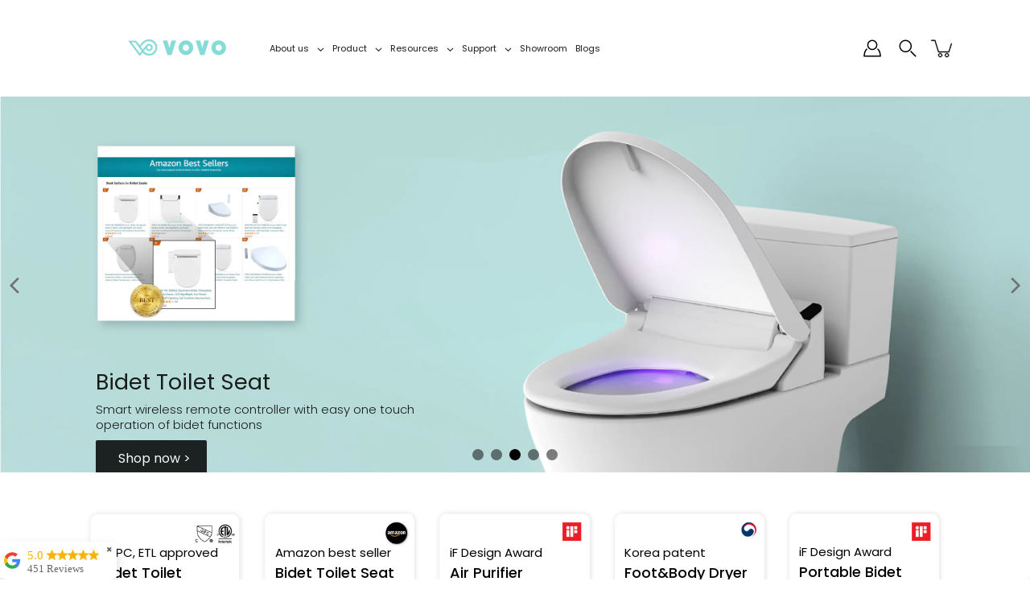

--- FILE ---
content_type: text/css
request_url: https://vovo-us.com/cdn/shop/t/16/assets/wiremo-styles.s.min.css?v=82442402320605583701757462002
body_size: 119
content:
@import url(https://fonts.googleapis.com/css?family=Open Sans:400,500,600);<style type="text/css" id="wiremo-widget-lite-css">#widget-lite-portal table,#widget-lite-portal td,#widget-lite-portal tr{padding-left:10px!important;margin:0!important;background:0 0!important;line-height:1!important;font-weight:500!important;border:none!important}.widget-lite{display:inline-block;opacity:1!important}#widget-lite-portal,.widget-lite .widget-lite__container{display:flex;flex-wrap:wrap;font-size:18px;font-family:Open Sans,sans-serif!important;line-height:1}.widget-lite .widget-lite__rating-stars{position:relative;font-size:28px;text-align:left;z-index:1}.widget-lite .widget-lite__rating-stars:hover{cursor:pointer}.widget-lite .widget-lite__rating-stars__gray{position:absolute;left:0;z-index:-1;fill:#d8d4d1;white-space:nowrap}.widget-lite .widget-lite__rating-stars__active{overflow:hidden;fill:#f1c400;white-space:nowrap}.widget-lite .widget-lite__count,.widget-lite .widget-lite__rating-stars{display:table-cell;vertical-align:middle}.widget-lite .widget-lite__score{display:none!important}#widget-lite-portal .widget-lite__score{position:absolute;z-index:999999;width:300px;background-color:#fff;border-radius:5px;border:1px solid #d8d8d8;padding:20px 0 20px 15px}@media only screen and (max-width:768px){#widget-lite-portal .widget-lite__score{display:none}#widget-lite-portal .widget-lite__score:hover,.widget-lite .widget-lite__rating-stars:hover~.widget-lite__score{display:none}}#widget-lite-portal{position:absolute;top:0;left:0;z-index:99999999;pointer-events:none}#widget-lite-portal .widget-lite__score-detailed{font-size:14px;font-weight:600!important;border-collapse:collapse;white-space:nowrap;table-layout:fixed}#widget-lite-portal .widget-lite__score-detailed tr{border:0;margin:0;padding:0}#widget-lite-portal .widget-lite__score-detailed tr:not(:last-child) td{white-space:nowrap;background:#fff;padding-bottom:7px;padding-left:10px}#widget-lite-portal .widget-lite__score-detailed tr td:first-child{text-align:left}#widget-lite-portal .widget-lite__score-detailed tr td:last-child{text-align:center;color:#acaeb8!important}#widget-lite-portal .widget-lite__score-detailed tr td:first-child,#widget-lite-portal .widget-lite__score-detailed tr td:last-child{width:25%;font-weight:700!important;font-size:14px;color:#000;padding-left:10px}#widget-lite-portal .widget-lite__score-detailed tr td:first-child{width:20%}#widget-lite-portal .widget-lite__score-detailed .score-active-bar,#widget-lite-portal .widget-lite__score-detailed .score-gray-bar{margin-bottom:0;height:12px;border-radius:0;box-shadow:none}#widget-lite-portal .widget-lite__score-detailed .score-gray-bar{background-color:#f2f3f7}#widget-lite-portal .widget-lite__score-detailed .score-active-bar{background-color:#f1c400}.widget-lite__rating-stars__active svg,.widget-lite__rating-stars__gray svg{vertical-align:middle}#widget-lite-portal .widget-lite__score-detailed,#widget-lite-portal .widget-lite__score-detailed tr,#widget-lite-portal .widget-lite__score-detailed tr td,.widget-lite .widget-lite__container a,.widget-lite .widget-lite__container svg,.widget-lite div{border:none!important;width:auto;background:0 0;top:initial;right:initial;bottom:initial;left:initial;box-shadow:none;text-shadow:none;filter:none;float:none;opacity:1;outline:0;transform:none;box-sizing:content-box;padding:0}.widget-lite .widget-lite__container a,.widget-lite .widget-lite__container svg{border:none;border-bottom:none;border-left:none;border-right:none;border-top:none;display:inline-block;margin:0;padding:0;vertical-align:initial}#widget-lite-portal .widget-lite__score-detailed tr td{border:none!important}#widget-lite-portal>div>table>tbody>tr:last-child>td:nth-child(2){padding-left:10px!important}</style>

--- FILE ---
content_type: text/css
request_url: https://a.shgcdn2.com/css-2025-08-04-5653/68996fb254fbdf918b22bf5e_68996fb654fbdf918b22f098.css
body_size: 37581
content:
.shg-box{position:relative;display:flex;width:100%;flex-direction:column;flex:1 1 auto}.shg-box>.shg-box-content{z-index:4;position:relative}.shg-box-vertical-align-wrapper,.shg-box-vertical-center-wrapper{display:flex;width:100%}.shg-box-vertical-align-top{justify-content:flex-start}.shg-box-vertical-align-center,.shg-box-vertical-center{justify-content:center}.shg-box-vertical-align-bottom{justify-content:flex-end}.shg-box-overlay{position:absolute;top:0;left:0;right:0;bottom:0;z-index:3;pointer-events:none}.shg-box-video-wrapper{position:absolute;top:0;left:0;right:0;bottom:0;overflow:hidden}#s-c9f329db-f620-4f7a-b5d6-d24cbb060b26{min-height:50px}@media (min-width: 768px) and (max-width: 991px){#s-c9f329db-f620-4f7a-b5d6-d24cbb060b26{display:none}#s-c9f329db-f620-4f7a-b5d6-d24cbb060b26,#wrap-s-c9f329db-f620-4f7a-b5d6-d24cbb060b26,#wrap-content-s-c9f329db-f620-4f7a-b5d6-d24cbb060b26{display:none !important}}@media (max-width: 767px){#s-c9f329db-f620-4f7a-b5d6-d24cbb060b26{display:none}#s-c9f329db-f620-4f7a-b5d6-d24cbb060b26,#wrap-s-c9f329db-f620-4f7a-b5d6-d24cbb060b26,#wrap-content-s-c9f329db-f620-4f7a-b5d6-d24cbb060b26{display:none !important}}#s-c9f329db-f620-4f7a-b5d6-d24cbb060b26>.shg-box-overlay{background-color:#fff;opacity:0;display:block}#s-c9f329db-f620-4f7a-b5d6-d24cbb060b26.shg-box.shg-c{justify-content:center}.shg-sld-content{width:100%;position:relative;z-index:1}.shg-sld-slides{word-break:break-word;position:relative;overflow-x:hidden}.shg-sld-slides-padded{padding:0 35px}.shg-sld-nav-button{cursor:pointer;position:absolute;z-index:10;top:0;width:35px;min-height:35px;height:100%;background-size:contain;background-repeat:no-repeat;background-position:center}.shg-sld-nav-button>svg{height:100%;width:100%}.shg-sld-nav-button.shg-sld-left{left:0}.shg-sld-nav-button.shg-sld-left-over-content{left:2%}.shg-sld-nav-button.shg-sld-right{right:0}.shg-sld-nav-button.shg-sld-right-over-content{right:2%}.shg-sld-nav-button.shg-sld-disabled{cursor:default;opacity:0.2}.shg-sld-item{display:none}.shg-sld-item.shg-sld-active{display:block}.shg-sld-dots{margin-top:10px;text-align:center;z-index:1;position:relative}.shg-sld-dots-on-top{margin-top:-30px !important}.shg-sld-dot{cursor:pointer;display:inline-block !important;height:14px;width:14px;border-radius:100%;margin-left:5px;opacity:0.5}.shg-sld-dot:first-child{margin-left:0px}.shg-sld-dot.shg-sld-active{opacity:1}@keyframes shg-sld-fade{from{opacity:0.4}to{opacity:1}}#s-6503a5f5-82e6-4f22-9b1f-0e5c3a23e95d{padding-top:0px;padding-bottom:0px}@media (min-width: 768px) and (max-width: 991px){#s-6503a5f5-82e6-4f22-9b1f-0e5c3a23e95d{display:none}#s-6503a5f5-82e6-4f22-9b1f-0e5c3a23e95d,#wrap-s-6503a5f5-82e6-4f22-9b1f-0e5c3a23e95d,#wrap-content-s-6503a5f5-82e6-4f22-9b1f-0e5c3a23e95d{display:none !important}}@media (max-width: 767px){#s-6503a5f5-82e6-4f22-9b1f-0e5c3a23e95d{display:none}#s-6503a5f5-82e6-4f22-9b1f-0e5c3a23e95d,#wrap-s-6503a5f5-82e6-4f22-9b1f-0e5c3a23e95d,#wrap-content-s-6503a5f5-82e6-4f22-9b1f-0e5c3a23e95d{display:none !important}}#s-6503a5f5-82e6-4f22-9b1f-0e5c3a23e95d .shg-sld-dot{background-color:#000}#s-6503a5f5-82e6-4f22-9b1f-0e5c3a23e95d .shg-sld-nav-button.shg-sld-left,#s-6503a5f5-82e6-4f22-9b1f-0e5c3a23e95d .shg-sld-nav-button.shg-sld-right{fill:#000}.shogun-image-container{position:relative}.shogun-image-container.shg-align-left{text-align:left}.shogun-image-container.shg-align-center{text-align:center}.shogun-image-container.shg-align-right{text-align:right}.shogun-image-linked{cursor:pointer}.shogun-image-overlay{position:absolute;top:0;left:0;bottom:0;right:0;display:flex;padding:20px;align-items:center;justify-content:center;pointer-events:none}.shogun-image-overlay.shg-top-left{align-items:flex-start;justify-content:flex-start}.shogun-image-overlay.shg-top-center{align-items:flex-start;justify-content:center}.shogun-image-overlay.shg-top-right{align-items:flex-start;justify-content:flex-end}.shogun-image-overlay.shg-middle-left{align-items:center;justify-content:flex-start}.shogun-image-overlay.shg-middle-center{align-items:center;justify-content:center}.shogun-image-overlay.shg-middle-right{align-items:center;justify-content:flex-end}.shogun-image-overlay.shg-bottom-left{align-items:flex-end;justify-content:flex-start}.shogun-image-overlay.shg-bottom-center{align-items:flex-end;justify-content:center}.shogun-image-overlay.shg-bottom-right{align-items:flex-end;justify-content:flex-end}.shogun-image-overlay p{margin:0;padding:0;line-height:normal}.shogun-image-cover{-o-object-fit:cover;object-fit:cover;font-family:"object-fit: cover;";width:100%}.shogun-image-contain{font-family:"object-fit: contain;";-o-object-fit:contain;object-fit:contain;width:100%}.shogun-image-link{display:block;min-height:inherit;max-height:inherit}img.shogun-image{display:block;margin:0 auto;max-width:100%}.shogun-image-content{display:flex;flex-direction:column;height:100%;left:0;position:absolute;top:0;width:100%;z-index:10}.shogun-image-content-linked,.shogun-image-content-not-linked{pointer-events:none}.shogun-image-content-not-linked>div{pointer-events:auto}.shogun-image-content-linked a,.shogun-image-content-linked button,.shogun-image-content-linked iframe,.shogun-image-content-linked .shg-box-linked{pointer-events:auto}.shogun-image-content>div{width:100%}.shogun-image-content-top{align-items:flex-start}.shogun-image-content-center{align-items:center}.shogun-image-content-bottom{align-items:flex-end}.shogun-image.hover{opacity:0;z-index:200;position:absolute;left:0;top:0}.shogun-image.hover:hover{opacity:1}#s-b8299e51-c75b-4639-9280-1c742715f344{max-width:8001px;aspect-ratio:8001/2917;text-align:center}#s-b8299e51-c75b-4639-9280-1c742715f344{overflow:hidden;max-width:8001px;margin-left:auto;margin-right:auto}#s-b8299e51-c75b-4639-9280-1c742715f344 img.shogun-image,#s-b8299e51-c75b-4639-9280-1c742715f344 .shg-image-content-wrapper{height:100%;width:100%}#s-b8299e51-c75b-4639-9280-1c742715f344{width:100%;height:auto}#s-b8299e51-c75b-4639-9280-1c742715f344 .shogun-image-content{justify-content:flex-start}#s-0aa03b32-e2a6-48df-9ef9-b78d71af8461{margin-top:3%;margin-left:6%;margin-bottom:0%;margin-right:10%;min-height:50px}#s-0aa03b32-e2a6-48df-9ef9-b78d71af8461>.shg-box-overlay{background-color:#fff;opacity:0;display:block}#s-0aa03b32-e2a6-48df-9ef9-b78d71af8461.shg-box.shg-c{justify-content:center}.shogun-heading-component h1,.shogun-heading-component h2,.shogun-heading-component h3,.shogun-heading-component h4,.shogun-heading-component h5,.shogun-heading-component h6{margin:0;padding:0;display:block;text-transform:none;font-style:normal;letter-spacing:normal;line-height:normal}.shogun-heading-component a{text-decoration:none !important;padding:0 !important;margin:0 !important;border:none !important}#s-251e2944-bf67-4137-ab7a-ffc2b2a34ed6{padding-top:10px;padding-bottom:10px;text-align:center}#s-251e2944-bf67-4137-ab7a-ffc2b2a34ed6 .shogun-heading-component h1{font-weight:500;font-family:"Poppins";font-style:normal;font-size:22px;line-height:0.5em;text-align:left}#s-ec69d686-fa0c-4e3e-b621-907dc187b711{padding-top:10px;padding-bottom:10px;text-align:center}#s-ec69d686-fa0c-4e3e-b621-907dc187b711 .shogun-heading-component h1{font-weight:300;font-family:"Poppins";font-style:normal;font-size:16px;line-height:0.5em;text-align:left}.shg-row{display:flex;flex-wrap:wrap;min-height:inherit;max-height:inherit;justify-content:space-between}.shg-row>*{min-height:inherit;max-height:inherit}[class*=shg-c-xs],[class*=shg-c-sm],[class*=shg-c-md],[class*=shg-c-lg]{position:relative}.shg-row>div:empty{display:block}@media (min-width: 0px){[id="s-ac44ffec-a6e2-4caf-befd-9d6dafa066b0"]>.shg-row>.shg-c-xs-12{width:100%}}@media (min-width: 768px){[id="s-ac44ffec-a6e2-4caf-befd-9d6dafa066b0"]>.shg-row>.shg-c-sm-7{width:calc(58.333333333333336% - 15.0px)}[id="s-ac44ffec-a6e2-4caf-befd-9d6dafa066b0"]>.shg-row>.shg-c-sm-5{width:calc(41.66666666666667% - 15.0px)}}@media (min-width: 992px){[id="s-ac44ffec-a6e2-4caf-befd-9d6dafa066b0"]>.shg-row>.shg-c-md-7{width:calc(58.333333333333336% - 15.0px)}[id="s-ac44ffec-a6e2-4caf-befd-9d6dafa066b0"]>.shg-row>.shg-c-md-5{width:calc(41.66666666666667% - 15.0px)}}@media (min-width: 1200px){[id="s-ac44ffec-a6e2-4caf-befd-9d6dafa066b0"]>.shg-row>.shg-c-lg-7{width:calc(58.333333333333336% - 15.0px)}[id="s-ac44ffec-a6e2-4caf-befd-9d6dafa066b0"]>.shg-row>.shg-c-lg-5{width:calc(41.66666666666667% - 15.0px)}}#s-8e97be08-84b9-4954-8b9a-9b9bc36d8daf{min-height:50px}#s-8e97be08-84b9-4954-8b9a-9b9bc36d8daf>.shg-box-overlay{background-color:#fff;opacity:0;display:block}#s-8e97be08-84b9-4954-8b9a-9b9bc36d8daf.shg-box.shg-c{justify-content:center}#s-58bff3fd-7dbf-4fd6-9d33-1d935702f492{margin-left:auto;margin-right:auto;padding-left:30%;min-height:50px}#s-58bff3fd-7dbf-4fd6-9d33-1d935702f492>.shg-box-overlay{background-color:#fff;opacity:0;display:block}#s-58bff3fd-7dbf-4fd6-9d33-1d935702f492.shg-box.shg-c{justify-content:center}#s-445ba9ee-a73c-4a69-a1ce-dc50b31d351c{margin-left:auto;margin-right:auto;min-height:50px}#s-445ba9ee-a73c-4a69-a1ce-dc50b31d351c>.shg-box-overlay{background-color:#fff;opacity:0;display:block}#s-445ba9ee-a73c-4a69-a1ce-dc50b31d351c.shg-box.shg-c{justify-content:center}#s-35b55b6e-8615-40d0-8aaf-905087366230{padding-top:10px;padding-left:0%;padding-bottom:10px;text-align:left}#s-35b55b6e-8615-40d0-8aaf-905087366230 .shogun-heading-component h6{color:#000;font-weight:600;font-family:"Poppins";font-style:normal;font-size:31px;line-height:1.5em;text-align:left}#s-76c379e2-ae81-45ad-8c33-aa66752f660a{margin-left:auto;margin-right:auto;padding-left:0%;padding-right:0%;min-height:50px}#s-76c379e2-ae81-45ad-8c33-aa66752f660a>.shg-box-overlay{background-color:#fff;opacity:0;display:block}#s-76c379e2-ae81-45ad-8c33-aa66752f660a.shg-box.shg-c{justify-content:center}#s-60b4ee3a-11ca-4812-a2f9-2098524a1988{margin-left:auto;margin-right:auto}@media (min-width: 0px){[id="s-60b4ee3a-11ca-4812-a2f9-2098524a1988"]>.shg-row>.shg-c-xs-12{width:100%}}@media (min-width: 768px){[id="s-60b4ee3a-11ca-4812-a2f9-2098524a1988"]>.shg-row>.shg-c-sm-6{width:calc(50.0% - 0.0px)}}@media (min-width: 992px){[id="s-60b4ee3a-11ca-4812-a2f9-2098524a1988"]>.shg-row>.shg-c-md-6{width:calc(50.0% - 0.0px)}}@media (min-width: 1200px){[id="s-60b4ee3a-11ca-4812-a2f9-2098524a1988"]>.shg-row>.shg-c-lg-6{width:calc(50.0% - 0.0px)}}#s-8c0590c7-1ef8-40d7-b281-be7e83449e3a{margin-left:auto;margin-right:auto;padding-left:0%;padding-right:0%;min-height:50px}#s-8c0590c7-1ef8-40d7-b281-be7e83449e3a>.shg-box-overlay{background-color:#fff;opacity:0;display:block}#s-8c0590c7-1ef8-40d7-b281-be7e83449e3a.shg-box.shg-c{justify-content:center}#s-f7f63763-ba5f-40c4-a3d1-d2872b4fcc34{margin-right:0%;padding-top:0%;padding-left:0%;padding-bottom:0%;padding-right:0%;text-align:left}#s-f7f63763-ba5f-40c4-a3d1-d2872b4fcc34 .shogun-heading-component h1{color:#000;font-weight:normal;font-family:"Poppins";font-style:normal;font-size:24px;line-height:1.3em;letter-spacing:0px;text-align:left}#s-0437b9a0-6382-44b1-a352-9c02e0b79805{margin-left:-25%;margin-right:-25%;min-height:50px}#s-0437b9a0-6382-44b1-a352-9c02e0b79805>.shg-box-overlay{background-color:#fff;opacity:0;display:block}#s-0437b9a0-6382-44b1-a352-9c02e0b79805.shg-box.shg-c{justify-content:center}#s-3c4dc80f-539c-4b76-b45a-88028639a1ba{margin-top:0px;margin-bottom:0px;padding-top:0%;padding-bottom:0%;text-align:left}#s-3c4dc80f-539c-4b76-b45a-88028639a1ba .shogun-heading-component h1{color:#000;font-weight:600;font-family:"Poppins";font-style:normal;font-size:24px;line-height:1.3em;text-align:left}#s-269a9cc0-fd8b-49d6-be20-e56421f2e1bb{margin-top:0%;margin-left:auto;margin-bottom:0%;margin-right:auto;padding-top:0px;padding-left:0%;padding-bottom:0px;padding-right:0%;min-height:50px}#s-269a9cc0-fd8b-49d6-be20-e56421f2e1bb>.shg-box-overlay{background-color:#fff;opacity:0;display:block}#s-269a9cc0-fd8b-49d6-be20-e56421f2e1bb.shg-box.shg-c{justify-content:center}#s-51c97644-0d27-4c24-827f-c1d11510d697{margin-left:auto;margin-right:auto;padding-left:0%;padding-right:0%;min-height:50px}#s-51c97644-0d27-4c24-827f-c1d11510d697>.shg-box-overlay{background-color:#fff;opacity:0;display:block}#s-51c97644-0d27-4c24-827f-c1d11510d697.shg-box.shg-c{justify-content:center}.shg-btn.shg-cse,.shg-btn.shg-cse:hover,.shg-btn.shg-cse:focus{color:#FFF}.shg-btn{cursor:pointer;box-sizing:border-box}.shg-btn.shg-btn-stretch{display:block}.shg-btn:not(.shg-btn-stretch){display:inline-block}.shg-btn-wrapper.shg-align-left{text-align:left}.shg-btn-wrapper.shg-align-center{text-align:center}.shg-btn-wrapper.shg-align-right{text-align:right}#s-16bd9f22-b3bb-4fee-b62d-9562df73b8fc{background-size:0% 0px;margin-left:0%;padding-top:10px;padding-left:0px;padding-bottom:10px;padding-right:0px;border-top-width:0px;border-left-width:0px;border-bottom-width:0px;border-right-width:0px;border-color:#2C2A34;border-style:none;border-radius:2px;background-color:#060606;text-align:left;text-decoration:none;color:#fff;background-image:none;hover-type:color}#s-16bd9f22-b3bb-4fee-b62d-9562df73b8fc:hover{background-color:rgba(0,0,0,0.73) !important;text-decoration:none !important;background-image:none !important;hover-type:color !important}#s-16bd9f22-b3bb-4fee-b62d-9562df73b8fc:active{background-color:rgba(0,0,0,0.56) !important;text-decoration:none !important;background-image:none !important;hover-type:color !important}#s-16bd9f22-b3bb-4fee-b62d-9562df73b8fc-root{text-align:left}#s-16bd9f22-b3bb-4fee-b62d-9562df73b8fc.shg-btn{color:#fff;font-size:17px;font-weight:500;font-family:Poppins;display:inline-block}@media (min-width: 1200px){#s-16bd9f22-b3bb-4fee-b62d-9562df73b8fc-root{text-align:left}#s-16bd9f22-b3bb-4fee-b62d-9562df73b8fc.shg-btn{color:#fff;font-size:17px;font-weight:500;font-family:Poppins;display:inline-block}}@media (min-width: 992px) and (max-width: 1199px){#s-16bd9f22-b3bb-4fee-b62d-9562df73b8fc-root{text-align:left}#s-16bd9f22-b3bb-4fee-b62d-9562df73b8fc.shg-btn{color:#fff;font-size:17px;font-weight:500;font-family:Poppins;display:inline-block}}@media (min-width: 768px) and (max-width: 991px){#s-16bd9f22-b3bb-4fee-b62d-9562df73b8fc-root{text-align:left}#s-16bd9f22-b3bb-4fee-b62d-9562df73b8fc.shg-btn{color:#fff;font-size:17px;font-weight:500;font-family:Poppins;display:inline-block}}@media (max-width: 767px){#s-16bd9f22-b3bb-4fee-b62d-9562df73b8fc-root{text-align:left}#s-16bd9f22-b3bb-4fee-b62d-9562df73b8fc.shg-btn{color:#fff;font-size:17px;font-weight:500;font-family:Poppins;display:inline-block}}.shg-align-container{box-sizing:border-box}.shg-image-content-wrapper{position:relative;height:100%;width:100%}.shogun-image-container.shg-align-left{text-align:left}.shogun-image-container.shg-align-center{text-align:center}.shogun-image-container.shg-align-right{text-align:right}.shogun-image-linked{cursor:pointer}.shogun-image-overlay{position:absolute;top:0;left:0;bottom:0;right:0;display:flex;flex-direction:column;padding:20px;align-items:center;justify-content:center;pointer-events:none}.shogun-image-overlay.shg-top-left{align-items:flex-start;justify-content:flex-start}.shogun-image-overlay.shg-top-center{align-items:flex-start;justify-content:center}.shogun-image-overlay.shg-top-right{align-items:flex-start;justify-content:flex-end}.shogun-image-overlay.shg-middle-left{align-items:center;justify-content:flex-start}.shogun-image-overlay.shg-middle-center{align-items:center;justify-content:center}.shogun-image-overlay.shg-middle-right{align-items:center;justify-content:flex-end}.shogun-image-overlay.shg-bottom-left{align-items:flex-end;justify-content:flex-start}.shogun-image-overlay.shg-bottom-center{align-items:flex-end;justify-content:center}.shogun-image-overlay.shg-bottom-right{align-items:flex-end;justify-content:flex-end}.shogun-image-overlay p{margin:0;padding:0;line-height:normal}.shogun-image-cover{-o-object-fit:cover;object-fit:cover;font-family:"object-fit: cover;";width:100%}.shogun-image-contain{font-family:"object-fit: contain;";-o-object-fit:contain;object-fit:contain;width:100%}.shogun-image-link{display:block;min-height:inherit;max-height:inherit;height:inherit;position:relative}img.shogun-image{display:block;margin:0 auto;max-width:100%}.shg-imageV2-content{text-align:initial}.shogun-image-content{display:flex;flex-direction:column;position:absolute;top:50%;left:50%;transform:translate(-50%, -50%);z-index:10;min-width:100%;min-height:100%;align-items:stretch}.shogun-image-content-linked,.shogun-image-content-not-linked{pointer-events:none}.shogun-image-content-not-linked>div{pointer-events:auto}.shogun-image-content-linked a,.shogun-image-content-linked button,.shogun-image-content-linked iframe,.shogun-image-content-linked .shg-box-linked{pointer-events:auto}.shogun-image-content-top{align-items:flex-start}.shogun-image-content-center{align-items:center}.shogun-image-content-bottom{align-items:flex-end}.shg-image-content-wrapper .shogun-image.hover~*{z-index:1}.shogun-image-content>*{flex-shrink:0;width:100%}#s-7f44d877-1a01-4da7-8cb7-61e99a60d35d{max-width:8023px;aspect-ratio:8023/2890;text-align:center}#s-7f44d877-1a01-4da7-8cb7-61e99a60d35d{margin:0 !important;overflow:visible}#s-7f44d877-1a01-4da7-8cb7-61e99a60d35d-root{position:relative;display:grid;grid-template-columns:1fr;grid-template-rows:1fr;grid-column-gap:0px;grid-row-gap:0px;overflow:visible}.shg-image-margin-container-s-7f44d877-1a01-4da7-8cb7-61e99a60d35d{overflow:visible;grid-column:1;grid-row:1}.shg-image-content-margin-container-s-7f44d877-1a01-4da7-8cb7-61e99a60d35d{pointer-events:none;grid-column:1;grid-row:1}@supports (aspect-ratio: 1/1){#s-7f44d877-1a01-4da7-8cb7-61e99a60d35d .shg-image-content-wrapper{aspect-ratio:8023/2890;min-width:100%;height:auto}#s-7f44d877-1a01-4da7-8cb7-61e99a60d35d .shogun-image-link{aspect-ratio:8023/2890;min-width:100%;height:auto}}@supports not (aspect-ratio: 1/1){#s-7f44d877-1a01-4da7-8cb7-61e99a60d35d .shg-image-content-wrapper{height:100%;width:100%}}.s-7f44d877-1a01-4da7-8cb7-61e99a60d35d.shogun-image-container{width:100%;height:auto}#s-7f44d877-1a01-4da7-8cb7-61e99a60d35d img.shogun-image{height:100%;width:100%;max-height:8023px}img.s-7f44d877-1a01-4da7-8cb7-61e99a60d35d.shogun-image{max-height:8023px}.s-7f44d877-1a01-4da7-8cb7-61e99a60d35d .shogun-image-content{justify-content:center}.s-7f44d877-1a01-4da7-8cb7-61e99a60d35d.shg-align-container{display:flex;justify-content:center}.s-7f44d877-1a01-4da7-8cb7-61e99a60d35d.shogun-image-container{display:inline-block;box-sizing:border-box}#s-7f44d877-1a01-4da7-8cb7-61e99a60d35d.shogun-image{box-sizing:border-box}@supports not (aspect-ratio: 1/1){.s-7f44d877-1a01-4da7-8cb7-61e99a60d35d{--shg-aspect-ratio: calc(8023/2890)}.s-7f44d877-1a01-4da7-8cb7-61e99a60d35d.shogun-image-container{position:relative}.s-7f44d877-1a01-4da7-8cb7-61e99a60d35d.shogun-image-container::before{float:left;padding-top:calc(1 / var(--shg-aspect-ratio) * 100%);content:''}.s-7f44d877-1a01-4da7-8cb7-61e99a60d35d.shogun-image-container::after{display:block;content:'';clear:both}.s-7f44d877-1a01-4da7-8cb7-61e99a60d35d img.shogun-image{position:absolute;top:0;left:0;width:100%;height:100%;max-width:8023px}}@media (min-width: 1200px){#s-7f44d877-1a01-4da7-8cb7-61e99a60d35d{margin:0 !important;overflow:visible}#s-7f44d877-1a01-4da7-8cb7-61e99a60d35d-root{position:relative;display:grid;grid-template-columns:1fr;grid-template-rows:1fr;grid-column-gap:0px;grid-row-gap:0px;overflow:visible}.shg-image-margin-container-s-7f44d877-1a01-4da7-8cb7-61e99a60d35d{overflow:visible;grid-column:1;grid-row:1}.shg-image-content-margin-container-s-7f44d877-1a01-4da7-8cb7-61e99a60d35d{pointer-events:none;grid-column:1;grid-row:1}@supports (aspect-ratio: 1 / 1){#s-7f44d877-1a01-4da7-8cb7-61e99a60d35d .shg-image-content-wrapper{aspect-ratio:8023/2890;min-width:100%;height:auto}#s-7f44d877-1a01-4da7-8cb7-61e99a60d35d .shogun-image-link{aspect-ratio:8023/2890;min-width:100%;height:auto}}@supports not (aspect-ratio: 1 / 1){#s-7f44d877-1a01-4da7-8cb7-61e99a60d35d .shg-image-content-wrapper{height:100%;width:100%}}.s-7f44d877-1a01-4da7-8cb7-61e99a60d35d.shogun-image-container{width:100%;height:auto}#s-7f44d877-1a01-4da7-8cb7-61e99a60d35d img.shogun-image{height:100%;width:100%;max-height:8023px}img.s-7f44d877-1a01-4da7-8cb7-61e99a60d35d.shogun-image{max-height:8023px}.s-7f44d877-1a01-4da7-8cb7-61e99a60d35d .shogun-image-content{justify-content:center}.s-7f44d877-1a01-4da7-8cb7-61e99a60d35d.shg-align-container{display:flex;justify-content:center}.s-7f44d877-1a01-4da7-8cb7-61e99a60d35d.shogun-image-container{display:inline-block;box-sizing:border-box}#s-7f44d877-1a01-4da7-8cb7-61e99a60d35d.shogun-image{box-sizing:border-box}@supports not (aspect-ratio: 1 / 1){.s-7f44d877-1a01-4da7-8cb7-61e99a60d35d{--shg-aspect-ratio: calc(8023/2890)}.s-7f44d877-1a01-4da7-8cb7-61e99a60d35d.shogun-image-container{position:relative}.s-7f44d877-1a01-4da7-8cb7-61e99a60d35d.shogun-image-container::before{float:left;padding-top:calc(1 / var(--shg-aspect-ratio) * 100%);content:''}.s-7f44d877-1a01-4da7-8cb7-61e99a60d35d.shogun-image-container::after{display:block;content:'';clear:both}.s-7f44d877-1a01-4da7-8cb7-61e99a60d35d img.shogun-image{position:absolute;top:0;left:0;width:100%;height:100%;max-width:8023px}}}@media (min-width: 992px) and (max-width: 1199px){#s-7f44d877-1a01-4da7-8cb7-61e99a60d35d{margin:0 !important;overflow:visible}#s-7f44d877-1a01-4da7-8cb7-61e99a60d35d-root{position:relative;display:grid;grid-template-columns:1fr;grid-template-rows:1fr;grid-column-gap:0px;grid-row-gap:0px;overflow:visible}.shg-image-margin-container-s-7f44d877-1a01-4da7-8cb7-61e99a60d35d{overflow:visible;grid-column:1;grid-row:1}.shg-image-content-margin-container-s-7f44d877-1a01-4da7-8cb7-61e99a60d35d{pointer-events:none;grid-column:1;grid-row:1}@supports (aspect-ratio: 1 / 1){#s-7f44d877-1a01-4da7-8cb7-61e99a60d35d .shg-image-content-wrapper{aspect-ratio:8023/2890;min-width:100%;height:auto}#s-7f44d877-1a01-4da7-8cb7-61e99a60d35d .shogun-image-link{aspect-ratio:8023/2890;min-width:100%;height:auto}}@supports not (aspect-ratio: 1 / 1){#s-7f44d877-1a01-4da7-8cb7-61e99a60d35d .shg-image-content-wrapper{height:100%;width:100%}}.s-7f44d877-1a01-4da7-8cb7-61e99a60d35d.shogun-image-container{width:100%;height:auto}#s-7f44d877-1a01-4da7-8cb7-61e99a60d35d img.shogun-image{height:100%;width:100%;max-height:8023px}img.s-7f44d877-1a01-4da7-8cb7-61e99a60d35d.shogun-image{max-height:8023px}.s-7f44d877-1a01-4da7-8cb7-61e99a60d35d .shogun-image-content{justify-content:center}.s-7f44d877-1a01-4da7-8cb7-61e99a60d35d.shg-align-container{display:flex;justify-content:center}.s-7f44d877-1a01-4da7-8cb7-61e99a60d35d.shogun-image-container{display:inline-block;box-sizing:border-box}#s-7f44d877-1a01-4da7-8cb7-61e99a60d35d.shogun-image{box-sizing:border-box}@supports not (aspect-ratio: 1 / 1){.s-7f44d877-1a01-4da7-8cb7-61e99a60d35d{--shg-aspect-ratio: calc(8023/2890)}.s-7f44d877-1a01-4da7-8cb7-61e99a60d35d.shogun-image-container{position:relative}.s-7f44d877-1a01-4da7-8cb7-61e99a60d35d.shogun-image-container::before{float:left;padding-top:calc(1 / var(--shg-aspect-ratio) * 100%);content:''}.s-7f44d877-1a01-4da7-8cb7-61e99a60d35d.shogun-image-container::after{display:block;content:'';clear:both}.s-7f44d877-1a01-4da7-8cb7-61e99a60d35d img.shogun-image{position:absolute;top:0;left:0;width:100%;height:100%;max-width:8023px}}}@media (min-width: 768px) and (max-width: 991px){#s-7f44d877-1a01-4da7-8cb7-61e99a60d35d{margin:0 !important;overflow:visible}#s-7f44d877-1a01-4da7-8cb7-61e99a60d35d-root{position:relative;display:grid;grid-template-columns:1fr;grid-template-rows:1fr;grid-column-gap:0px;grid-row-gap:0px;overflow:visible}.shg-image-margin-container-s-7f44d877-1a01-4da7-8cb7-61e99a60d35d{overflow:visible;grid-column:1;grid-row:1}.shg-image-content-margin-container-s-7f44d877-1a01-4da7-8cb7-61e99a60d35d{pointer-events:none;grid-column:1;grid-row:1}@supports (aspect-ratio: 1 / 1){#s-7f44d877-1a01-4da7-8cb7-61e99a60d35d .shg-image-content-wrapper{aspect-ratio:8023/2890;min-width:100%;height:auto}#s-7f44d877-1a01-4da7-8cb7-61e99a60d35d .shogun-image-link{aspect-ratio:8023/2890;min-width:100%;height:auto}}@supports not (aspect-ratio: 1 / 1){#s-7f44d877-1a01-4da7-8cb7-61e99a60d35d .shg-image-content-wrapper{height:100%;width:100%}}.s-7f44d877-1a01-4da7-8cb7-61e99a60d35d.shogun-image-container{width:100%;height:auto}#s-7f44d877-1a01-4da7-8cb7-61e99a60d35d img.shogun-image{height:100%;width:100%;max-height:8023px}img.s-7f44d877-1a01-4da7-8cb7-61e99a60d35d.shogun-image{max-height:8023px}.s-7f44d877-1a01-4da7-8cb7-61e99a60d35d .shogun-image-content{justify-content:center}.s-7f44d877-1a01-4da7-8cb7-61e99a60d35d.shg-align-container{display:flex;justify-content:center}.s-7f44d877-1a01-4da7-8cb7-61e99a60d35d.shogun-image-container{display:inline-block;box-sizing:border-box}#s-7f44d877-1a01-4da7-8cb7-61e99a60d35d.shogun-image{box-sizing:border-box}@supports not (aspect-ratio: 1 / 1){.s-7f44d877-1a01-4da7-8cb7-61e99a60d35d{--shg-aspect-ratio: calc(8023/2890)}.s-7f44d877-1a01-4da7-8cb7-61e99a60d35d.shogun-image-container{position:relative}.s-7f44d877-1a01-4da7-8cb7-61e99a60d35d.shogun-image-container::before{float:left;padding-top:calc(1 / var(--shg-aspect-ratio) * 100%);content:''}.s-7f44d877-1a01-4da7-8cb7-61e99a60d35d.shogun-image-container::after{display:block;content:'';clear:both}.s-7f44d877-1a01-4da7-8cb7-61e99a60d35d img.shogun-image{position:absolute;top:0;left:0;width:100%;height:100%;max-width:8023px}}}@media (max-width: 767px){#s-7f44d877-1a01-4da7-8cb7-61e99a60d35d{margin:0 !important;overflow:visible}#s-7f44d877-1a01-4da7-8cb7-61e99a60d35d-root{position:relative;display:grid;grid-template-columns:1fr;grid-template-rows:1fr;grid-column-gap:0px;grid-row-gap:0px;overflow:visible}.shg-image-margin-container-s-7f44d877-1a01-4da7-8cb7-61e99a60d35d{overflow:visible;grid-column:1;grid-row:1}.shg-image-content-margin-container-s-7f44d877-1a01-4da7-8cb7-61e99a60d35d{pointer-events:none;grid-column:1;grid-row:1}@supports (aspect-ratio: 1 / 1){#s-7f44d877-1a01-4da7-8cb7-61e99a60d35d .shg-image-content-wrapper{aspect-ratio:8023/2890;min-width:100%;height:auto}#s-7f44d877-1a01-4da7-8cb7-61e99a60d35d .shogun-image-link{aspect-ratio:8023/2890;min-width:100%;height:auto}}@supports not (aspect-ratio: 1 / 1){#s-7f44d877-1a01-4da7-8cb7-61e99a60d35d .shg-image-content-wrapper{height:100%;width:100%}}.s-7f44d877-1a01-4da7-8cb7-61e99a60d35d.shogun-image-container{width:100%;height:auto}#s-7f44d877-1a01-4da7-8cb7-61e99a60d35d img.shogun-image{height:100%;width:100%;max-height:8023px}img.s-7f44d877-1a01-4da7-8cb7-61e99a60d35d.shogun-image{max-height:8023px}.s-7f44d877-1a01-4da7-8cb7-61e99a60d35d .shogun-image-content{justify-content:center}.s-7f44d877-1a01-4da7-8cb7-61e99a60d35d.shg-align-container{display:flex;justify-content:center}.s-7f44d877-1a01-4da7-8cb7-61e99a60d35d.shogun-image-container{display:inline-block;box-sizing:border-box}#s-7f44d877-1a01-4da7-8cb7-61e99a60d35d.shogun-image{box-sizing:border-box}@supports not (aspect-ratio: 1 / 1){.s-7f44d877-1a01-4da7-8cb7-61e99a60d35d{--shg-aspect-ratio: calc(8023/2890)}.s-7f44d877-1a01-4da7-8cb7-61e99a60d35d.shogun-image-container{position:relative}.s-7f44d877-1a01-4da7-8cb7-61e99a60d35d.shogun-image-container::before{float:left;padding-top:calc(1 / var(--shg-aspect-ratio) * 100%);content:''}.s-7f44d877-1a01-4da7-8cb7-61e99a60d35d.shogun-image-container::after{display:block;content:'';clear:both}.s-7f44d877-1a01-4da7-8cb7-61e99a60d35d img.shogun-image{position:absolute;top:0;left:0;width:100%;height:100%;max-width:8023px}}}@media (min-width: 0px){[id="s-d33e12c7-d021-4074-8c4b-ef301a26ae1b"]>.shg-row>.shg-c-xs-12{width:100%}}@media (min-width: 768px){[id="s-d33e12c7-d021-4074-8c4b-ef301a26ae1b"]>.shg-row>.shg-c-sm-6{width:calc(50.0% - 15.0px)}}@media (min-width: 992px){[id="s-d33e12c7-d021-4074-8c4b-ef301a26ae1b"]>.shg-row>.shg-c-md-6{width:calc(50.0% - 15.0px)}}@media (min-width: 1200px){[id="s-d33e12c7-d021-4074-8c4b-ef301a26ae1b"]>.shg-row>.shg-c-lg-6{width:calc(50.0% - 15.0px)}}#s-43447df4-4d08-4553-b443-3cfed41c4408{min-height:50px}#s-43447df4-4d08-4553-b443-3cfed41c4408>.shg-box-overlay{background-color:#fff;opacity:0;display:block}#s-43447df4-4d08-4553-b443-3cfed41c4408.shg-box.shg-c{justify-content:center}#s-3b2c6ebb-1376-4609-8877-81234205c0fe{padding-top:10px;padding-bottom:10px;text-align:center}#s-3b2c6ebb-1376-4609-8877-81234205c0fe .shogun-heading-component h1{font-weight:normal;font-family:"Poppins";font-style:normal;font-size:27px}#s-690e5b8f-ab20-4b5d-a6a3-3cae3bfd9a83{padding-top:10px;padding-bottom:10px;text-align:center}#s-690e5b8f-ab20-4b5d-a6a3-3cae3bfd9a83 .shogun-heading-component h1{font-weight:300;font-family:"Poppins";font-style:normal;font-size:16px}#s-345b629a-e479-41a7-a8ae-0f6cddb80766{padding-top:10px;padding-left:20px;padding-bottom:10px;padding-right:20px;border-radius:2px;background-color:#252525;text-align:center;text-decoration:none}#s-345b629a-e479-41a7-a8ae-0f6cddb80766:hover{background-color:#424242 !important;text-decoration:none !important}#s-345b629a-e479-41a7-a8ae-0f6cddb80766:active{background-color:#000000 !important;text-decoration:none !important}#s-345b629a-e479-41a7-a8ae-0f6cddb80766-root{text-align:center}#s-345b629a-e479-41a7-a8ae-0f6cddb80766.shg-btn{color:#ffffff;font-size:14px;display:inline-block}@media (min-width: 1200px){#s-345b629a-e479-41a7-a8ae-0f6cddb80766-root{text-align:center}#s-345b629a-e479-41a7-a8ae-0f6cddb80766.shg-btn{color:#ffffff;font-size:14px;display:inline-block}}@media (min-width: 992px) and (max-width: 1199px){#s-345b629a-e479-41a7-a8ae-0f6cddb80766-root{text-align:center}#s-345b629a-e479-41a7-a8ae-0f6cddb80766.shg-btn{color:#ffffff;font-size:14px;display:inline-block}}@media (min-width: 768px) and (max-width: 991px){#s-345b629a-e479-41a7-a8ae-0f6cddb80766-root{text-align:center}#s-345b629a-e479-41a7-a8ae-0f6cddb80766.shg-btn{color:#ffffff;font-size:14px;display:inline-block}}@media (max-width: 767px){#s-345b629a-e479-41a7-a8ae-0f6cddb80766-root{text-align:center}#s-345b629a-e479-41a7-a8ae-0f6cddb80766.shg-btn{color:#ffffff;font-size:14px;display:inline-block}}#s-ccafb008-1be9-40e3-941f-1e93a59bf98e{max-width:8001px;aspect-ratio:8001/2918;text-align:center}#s-ccafb008-1be9-40e3-941f-1e93a59bf98e{overflow:hidden;max-width:8001px;margin-left:auto;margin-right:auto}#s-ccafb008-1be9-40e3-941f-1e93a59bf98e img.shogun-image,#s-ccafb008-1be9-40e3-941f-1e93a59bf98e .shg-image-content-wrapper{height:100%;width:100%}#s-ccafb008-1be9-40e3-941f-1e93a59bf98e{width:100%;height:auto}#s-ccafb008-1be9-40e3-941f-1e93a59bf98e .shogun-image-content{justify-content:center}#s-2178d77a-58c2-4e94-b159-ef59a36b9c35{margin-left:8%;margin-right:8%}@media (min-width: 0px){[id="s-2178d77a-58c2-4e94-b159-ef59a36b9c35"]>.shg-row>.shg-c-xs-12{width:100%}}@media (min-width: 768px){[id="s-2178d77a-58c2-4e94-b159-ef59a36b9c35"]>.shg-row>.shg-c-sm-6{width:calc(50.0% - 15.0px)}}@media (min-width: 992px){[id="s-2178d77a-58c2-4e94-b159-ef59a36b9c35"]>.shg-row>.shg-c-md-6{width:calc(50.0% - 15.0px)}}@media (min-width: 1200px){[id="s-2178d77a-58c2-4e94-b159-ef59a36b9c35"]>.shg-row>.shg-c-lg-6{width:calc(50.0% - 15.0px)}}#s-ad08fa44-31b1-4cba-8483-5a39085f7d93{margin-left:0%;margin-right:0%;padding-left:5%;padding-right:5%;min-height:50px}#s-ad08fa44-31b1-4cba-8483-5a39085f7d93>.shg-box-overlay{background-color:#fff;opacity:0;display:block}#s-ad08fa44-31b1-4cba-8483-5a39085f7d93.shg-box.shg-c{justify-content:center}#s-294ad5b2-615f-4d61-83e5-57c4627035fe{padding-top:10px;padding-bottom:10px;text-align:center}#s-294ad5b2-615f-4d61-83e5-57c4627035fe .shogun-heading-component h2{color:#000;font-weight:500;font-family:"Poppins";font-style:normal;font-size:29px;line-height:0.5em;text-align:left}#s-6cf13270-bd3c-4910-87b0-19a41a440532{padding-top:20px;padding-bottom:20px;text-align:center}#s-6cf13270-bd3c-4910-87b0-19a41a440532 .shogun-heading-component h2{color:#000;font-weight:300;font-family:"Poppins";font-style:normal;font-size:16px;line-height:1.3em;text-align:left}#s-dcc942ce-68ca-40bd-9f7e-5a131e425958{margin-top:-9px;margin-bottom:-9px;min-height:50px}#s-dcc942ce-68ca-40bd-9f7e-5a131e425958>.shg-box-overlay{background-color:#fff;opacity:0;display:block}#s-dcc942ce-68ca-40bd-9f7e-5a131e425958.shg-box.shg-c{justify-content:center}#s-289b42f2-7725-4dc1-b92f-b9e08b244aff{border-style:solid;margin-left:0%;padding-top:10px;padding-left:20px;padding-bottom:10px;padding-right:20px;border-top-width:0px;border-left-width:0px;border-bottom-width:0px;border-right-width:0px;border-color:#2C2A34;border-radius:2px;background-color:#060606;text-align:left;text-decoration:none;color:#fff;background-image:none;hover-type:color}#s-289b42f2-7725-4dc1-b92f-b9e08b244aff:hover{background-color:rgba(0,0,0,0.73) !important;text-decoration:none !important;background-image:none !important;hover-type:color !important}#s-289b42f2-7725-4dc1-b92f-b9e08b244aff:active{background-color:rgba(0,0,0,0.56) !important;text-decoration:none !important;background-image:none !important;hover-type:color !important}#s-289b42f2-7725-4dc1-b92f-b9e08b244aff-root{text-align:left}#s-289b42f2-7725-4dc1-b92f-b9e08b244aff.shg-btn{color:#fff;font-size:16px;font-family:Poppins;display:inline-block}@media (min-width: 1200px){#s-289b42f2-7725-4dc1-b92f-b9e08b244aff-root{text-align:left}#s-289b42f2-7725-4dc1-b92f-b9e08b244aff.shg-btn{color:#fff;font-size:16px;font-family:Poppins;display:inline-block}}@media (min-width: 992px) and (max-width: 1199px){#s-289b42f2-7725-4dc1-b92f-b9e08b244aff-root{text-align:left}#s-289b42f2-7725-4dc1-b92f-b9e08b244aff.shg-btn{color:#fff;font-size:16px;font-family:Poppins;display:inline-block}}@media (min-width: 768px) and (max-width: 991px){#s-289b42f2-7725-4dc1-b92f-b9e08b244aff-root{text-align:left}#s-289b42f2-7725-4dc1-b92f-b9e08b244aff.shg-btn{color:#fff;font-size:16px;font-family:Poppins;display:inline-block}}@media (max-width: 767px){#s-289b42f2-7725-4dc1-b92f-b9e08b244aff-root{text-align:left}#s-289b42f2-7725-4dc1-b92f-b9e08b244aff.shg-btn{color:#fff;font-size:16px;font-family:Poppins;display:inline-block}}#s-5307c7a4-12c9-4cce-b2c3-ec6addc4fbf5{text-align:center}#s-5307c7a4-12c9-4cce-b2c3-ec6addc4fbf5{overflow:hidden}#s-5307c7a4-12c9-4cce-b2c3-ec6addc4fbf5 .shogun-image-content{justify-content:center}#s-b8b38c8f-97fb-427f-888a-51c76097766a{margin-left:7%;margin-right:0%}@media (min-width: 0px){[id="s-b8b38c8f-97fb-427f-888a-51c76097766a"]>.shg-row>.shg-c-xs-12{width:100%}}@media (min-width: 768px){[id="s-b8b38c8f-97fb-427f-888a-51c76097766a"]>.shg-row>.shg-c-sm-6{width:calc(50.0% - 15.0px)}}@media (min-width: 992px){[id="s-b8b38c8f-97fb-427f-888a-51c76097766a"]>.shg-row>.shg-c-md-6{width:calc(50.0% - 15.0px)}}@media (min-width: 1200px){[id="s-b8b38c8f-97fb-427f-888a-51c76097766a"]>.shg-row>.shg-c-lg-6{width:calc(50.0% - 15.0px)}}#s-eb8b6959-20c4-4464-b06e-9ba6d703c455{margin-left:0%;margin-right:0%;padding-left:5%;padding-right:5%;min-height:50px}#s-eb8b6959-20c4-4464-b06e-9ba6d703c455>.shg-box-overlay{background-color:#fff;opacity:0;display:block}#s-eb8b6959-20c4-4464-b06e-9ba6d703c455.shg-box.shg-c{justify-content:center}#s-54ecdf7e-b494-4a70-969f-b928c3505794{padding-top:10px;padding-bottom:10px;text-align:center}#s-54ecdf7e-b494-4a70-969f-b928c3505794 .shogun-heading-component h2{color:#000;font-weight:normal;font-family:"Poppins";font-style:normal;font-size:24px;line-height:0.5em;text-align:center}#s-d223f6ef-9138-45c3-9360-a18b666bf302{padding-top:20px;padding-bottom:20px;text-align:center}#s-d223f6ef-9138-45c3-9360-a18b666bf302 .shogun-heading-component h2{color:#000;font-weight:300;font-family:"Poppins";font-style:normal;font-size:16px;line-height:1.3em;text-align:center}#s-ca2c2cc0-aa52-4644-ad90-8305655dd00d{margin-top:-9px;margin-bottom:-9px;min-height:50px}#s-ca2c2cc0-aa52-4644-ad90-8305655dd00d>.shg-box-overlay{background-color:#fff;opacity:0;display:block}#s-ca2c2cc0-aa52-4644-ad90-8305655dd00d.shg-box.shg-c{justify-content:center}#s-9fdcfa9b-de4f-4c85-a8c3-4cfea8d10fcc{border-style:solid;margin-left:0%;padding-top:10px;padding-left:20px;padding-bottom:10px;padding-right:20px;border-top-width:0px;border-left-width:0px;border-bottom-width:0px;border-right-width:0px;border-color:#2C2A34;border-radius:2px;background-color:#060606;text-align:center;text-decoration:none;color:#fff;background-image:none;hover-type:color}#s-9fdcfa9b-de4f-4c85-a8c3-4cfea8d10fcc:hover{background-color:rgba(0,0,0,0.73) !important;text-decoration:none !important;background-image:none !important;hover-type:color !important}#s-9fdcfa9b-de4f-4c85-a8c3-4cfea8d10fcc:active{background-color:rgba(0,0,0,0.56) !important;text-decoration:none !important;background-image:none !important;hover-type:color !important}#s-9fdcfa9b-de4f-4c85-a8c3-4cfea8d10fcc-root{text-align:center}#s-9fdcfa9b-de4f-4c85-a8c3-4cfea8d10fcc.shg-btn{color:#fff;font-size:16px;font-family:Poppins;display:inline-block}@media (min-width: 1200px){#s-9fdcfa9b-de4f-4c85-a8c3-4cfea8d10fcc-root{text-align:center}#s-9fdcfa9b-de4f-4c85-a8c3-4cfea8d10fcc.shg-btn{color:#fff;font-size:16px;font-family:Poppins;display:inline-block}}@media (min-width: 992px) and (max-width: 1199px){#s-9fdcfa9b-de4f-4c85-a8c3-4cfea8d10fcc-root{text-align:center}#s-9fdcfa9b-de4f-4c85-a8c3-4cfea8d10fcc.shg-btn{color:#fff;font-size:16px;font-family:Poppins;display:inline-block}}@media (min-width: 768px) and (max-width: 991px){#s-9fdcfa9b-de4f-4c85-a8c3-4cfea8d10fcc-root{text-align:center}#s-9fdcfa9b-de4f-4c85-a8c3-4cfea8d10fcc.shg-btn{color:#fff;font-size:16px;font-family:Poppins;display:inline-block}}@media (max-width: 767px){#s-9fdcfa9b-de4f-4c85-a8c3-4cfea8d10fcc-root{text-align:center}#s-9fdcfa9b-de4f-4c85-a8c3-4cfea8d10fcc.shg-btn{color:#fff;font-size:16px;font-family:Poppins;display:inline-block}}#s-6a157713-4cd6-4f95-94c6-c08907c5956f{text-align:center}#s-6a157713-4cd6-4f95-94c6-c08907c5956f{overflow:hidden}#s-6a157713-4cd6-4f95-94c6-c08907c5956f .shogun-image-content{justify-content:center}#s-574d7332-0f15-4cbf-8368-8cedd899e4bb{margin-left:7%;margin-right:0%}@media (min-width: 0px){[id="s-574d7332-0f15-4cbf-8368-8cedd899e4bb"]>.shg-row>.shg-c-xs-12{width:100%}}@media (min-width: 768px){[id="s-574d7332-0f15-4cbf-8368-8cedd899e4bb"]>.shg-row>.shg-c-sm-6{width:calc(50.0% - 15.0px)}}@media (min-width: 992px){[id="s-574d7332-0f15-4cbf-8368-8cedd899e4bb"]>.shg-row>.shg-c-md-6{width:calc(50.0% - 15.0px)}}@media (min-width: 1200px){[id="s-574d7332-0f15-4cbf-8368-8cedd899e4bb"]>.shg-row>.shg-c-lg-6{width:calc(50.0% - 15.0px)}}#s-3ac97624-5271-42d8-9136-58b991846696{margin-left:0%;margin-right:0%;padding-left:5%;padding-right:5%;min-height:50px}#s-3ac97624-5271-42d8-9136-58b991846696>.shg-box-overlay{background-color:#fff;opacity:0;display:block}#s-3ac97624-5271-42d8-9136-58b991846696.shg-box.shg-c{justify-content:center}#s-890c45d6-26d7-4fb2-a8d1-0401228c30b3{padding-top:10px;padding-bottom:10px;text-align:center}#s-890c45d6-26d7-4fb2-a8d1-0401228c30b3 .shogun-heading-component h2{color:#000;font-weight:normal;font-family:"Poppins";font-style:normal;font-size:27px;line-height:0.5em;text-align:center}#s-b3798856-a3d1-4044-8928-837bad3088f3{padding-top:20px;padding-bottom:20px;text-align:center}#s-b3798856-a3d1-4044-8928-837bad3088f3 .shogun-heading-component h2{color:#000;font-weight:300;font-family:"Poppins";font-style:normal;font-size:16px;line-height:1.3em;text-align:center}#s-1249d405-8a8c-484d-a1a0-d65b37b45fad{margin-top:-9px;margin-bottom:-9px;min-height:50px}#s-1249d405-8a8c-484d-a1a0-d65b37b45fad>.shg-box-overlay{background-color:#fff;opacity:0;display:block}#s-1249d405-8a8c-484d-a1a0-d65b37b45fad.shg-box.shg-c{justify-content:center}#s-d61c81d2-0ef8-42ff-b9e7-4be93c9b771f{border-style:solid;margin-left:0%;padding-top:10px;padding-left:20px;padding-bottom:10px;padding-right:20px;border-top-width:0px;border-left-width:0px;border-bottom-width:0px;border-right-width:0px;border-color:#2C2A34;border-radius:2px;background-color:#060606;text-align:center;text-decoration:none;color:#fff;background-image:none;hover-type:color}#s-d61c81d2-0ef8-42ff-b9e7-4be93c9b771f:hover{background-color:rgba(0,0,0,0.73) !important;text-decoration:none !important;background-image:none !important;hover-type:color !important}#s-d61c81d2-0ef8-42ff-b9e7-4be93c9b771f:active{background-color:rgba(0,0,0,0.56) !important;text-decoration:none !important;background-image:none !important;hover-type:color !important}#s-d61c81d2-0ef8-42ff-b9e7-4be93c9b771f-root{text-align:center}#s-d61c81d2-0ef8-42ff-b9e7-4be93c9b771f.shg-btn{color:#fff;font-size:16px;font-family:Poppins;display:inline-block}@media (min-width: 1200px){#s-d61c81d2-0ef8-42ff-b9e7-4be93c9b771f-root{text-align:center}#s-d61c81d2-0ef8-42ff-b9e7-4be93c9b771f.shg-btn{color:#fff;font-size:16px;font-family:Poppins;display:inline-block}}@media (min-width: 992px) and (max-width: 1199px){#s-d61c81d2-0ef8-42ff-b9e7-4be93c9b771f-root{text-align:center}#s-d61c81d2-0ef8-42ff-b9e7-4be93c9b771f.shg-btn{color:#fff;font-size:16px;font-family:Poppins;display:inline-block}}@media (min-width: 768px) and (max-width: 991px){#s-d61c81d2-0ef8-42ff-b9e7-4be93c9b771f-root{text-align:center}#s-d61c81d2-0ef8-42ff-b9e7-4be93c9b771f.shg-btn{color:#fff;font-size:16px;font-family:Poppins;display:inline-block}}@media (max-width: 767px){#s-d61c81d2-0ef8-42ff-b9e7-4be93c9b771f-root{text-align:center}#s-d61c81d2-0ef8-42ff-b9e7-4be93c9b771f.shg-btn{color:#fff;font-size:16px;font-family:Poppins;display:inline-block}}#s-3ae9ca50-fff9-4880-9ff3-f847828fe913{max-width:8000px;aspect-ratio:8000/2917;text-align:center}#s-3ae9ca50-fff9-4880-9ff3-f847828fe913{overflow:hidden;max-width:8000px;margin-left:auto;margin-right:auto}#s-3ae9ca50-fff9-4880-9ff3-f847828fe913 img.shogun-image,#s-3ae9ca50-fff9-4880-9ff3-f847828fe913 .shg-image-content-wrapper{height:100%;width:100%}#s-3ae9ca50-fff9-4880-9ff3-f847828fe913{width:100%;height:auto}#s-3ae9ca50-fff9-4880-9ff3-f847828fe913 .shogun-image-content{justify-content:center}#s-ff6ff2a2-68f6-462d-aa1f-9147d6c707c0{min-height:50px}#s-ff6ff2a2-68f6-462d-aa1f-9147d6c707c0>.shg-box-overlay{background-color:#fff;opacity:0;display:block}#s-ff6ff2a2-68f6-462d-aa1f-9147d6c707c0.shg-box.shg-c{justify-content:center}#s-efcbb629-752f-421d-beb5-1f1f91e5984b{min-height:50px}#s-efcbb629-752f-421d-beb5-1f1f91e5984b>.shg-box-overlay{background-color:#fff;opacity:0;display:block}#s-efcbb629-752f-421d-beb5-1f1f91e5984b.shg-box.shg-c{justify-content:center}#s-6172abf8-d6fd-4c9a-8623-5753ed491cda{min-height:50px}#s-6172abf8-d6fd-4c9a-8623-5753ed491cda>.shg-box-overlay{background-color:#fff;opacity:0;display:block}#s-6172abf8-d6fd-4c9a-8623-5753ed491cda.shg-box.shg-c{justify-content:center}#s-875bfddc-0e3f-4ebf-ac3e-3995bb20a74b{min-height:50px}#s-875bfddc-0e3f-4ebf-ac3e-3995bb20a74b>.shg-box-overlay{background-color:#fff;opacity:0;display:block}#s-875bfddc-0e3f-4ebf-ac3e-3995bb20a74b.shg-box.shg-c{justify-content:center}#s-3edfe59a-f55c-4f7c-b058-76faee34def9{min-height:50px}#s-3edfe59a-f55c-4f7c-b058-76faee34def9>.shg-box-overlay{background-color:#fff;opacity:0;display:block}#s-3edfe59a-f55c-4f7c-b058-76faee34def9.shg-box.shg-c{justify-content:center}#s-1fc626d0-a394-4318-a3d1-851e2a85562b{min-height:50px}#s-1fc626d0-a394-4318-a3d1-851e2a85562b>.shg-box-overlay{background-color:#fff;opacity:0;display:block}#s-1fc626d0-a394-4318-a3d1-851e2a85562b.shg-box.shg-c{justify-content:center}#s-7ef83455-6052-4a75-9a56-a17e5e61106a{min-height:50px}#s-7ef83455-6052-4a75-9a56-a17e5e61106a>.shg-box-overlay{background-color:#fff;opacity:0;display:block}#s-7ef83455-6052-4a75-9a56-a17e5e61106a.shg-box.shg-c{justify-content:center}#s-0fbd7553-e8f1-48dd-8d60-d618229570a4{margin-left:7%;margin-right:0%}@media (min-width: 0px){[id="s-0fbd7553-e8f1-48dd-8d60-d618229570a4"]>.shg-row>.shg-c-xs-12{width:100%}}@media (min-width: 768px){[id="s-0fbd7553-e8f1-48dd-8d60-d618229570a4"]>.shg-row>.shg-c-sm-6{width:calc(50.0% - 15.0px)}}@media (min-width: 992px){[id="s-0fbd7553-e8f1-48dd-8d60-d618229570a4"]>.shg-row>.shg-c-md-6{width:calc(50.0% - 15.0px)}}@media (min-width: 1200px){[id="s-0fbd7553-e8f1-48dd-8d60-d618229570a4"]>.shg-row>.shg-c-lg-6{width:calc(50.0% - 15.0px)}}#s-59fca494-4f97-418c-af87-f301ada20959{margin-left:0%;margin-right:0%;padding-left:5%;padding-right:5%;min-height:50px}#s-59fca494-4f97-418c-af87-f301ada20959>.shg-box-overlay{background-color:#fff;opacity:0;display:block}#s-59fca494-4f97-418c-af87-f301ada20959.shg-box.shg-c{justify-content:center}#s-def3a497-d1f0-46fd-9f86-30d8b55bc3b6{padding-top:10px;padding-bottom:10px;text-align:center}#s-def3a497-d1f0-46fd-9f86-30d8b55bc3b6 .shogun-heading-component h2{color:#000;font-weight:normal;font-family:"Poppins";font-style:normal;font-size:27px;line-height:0.5em;text-align:left}#s-c7959f34-0619-419c-a881-18714a0988fd{margin-top:-9px;margin-bottom:-9px;padding-top:20px;padding-bottom:20px;text-align:left}#s-c7959f34-0619-419c-a881-18714a0988fd .shogun-heading-component h2{color:#000;font-weight:300;font-family:"Poppins";font-style:normal;font-size:15px;line-height:1.3em;text-align:left}#s-a857aabd-6435-488f-a440-a623b41195cc{border-style:solid;margin-left:0%;padding-top:10px;padding-left:20px;padding-bottom:10px;padding-right:20px;border-top-width:0px;border-left-width:0px;border-bottom-width:0px;border-right-width:0px;border-color:#2C2A34;border-radius:2px;background-color:#060606;text-align:left;text-decoration:none;color:#fff;background-image:none;hover-type:color}#s-a857aabd-6435-488f-a440-a623b41195cc:hover{background-color:rgba(0,0,0,0.73) !important;text-decoration:none !important;background-image:none !important;hover-type:color !important}#s-a857aabd-6435-488f-a440-a623b41195cc:active{background-color:rgba(0,0,0,0.56) !important;text-decoration:none !important;background-image:none !important;hover-type:color !important}#s-a857aabd-6435-488f-a440-a623b41195cc-root{text-align:left}#s-a857aabd-6435-488f-a440-a623b41195cc.shg-btn{color:#fff;font-size:16px;font-family:Poppins;display:inline-block}@media (min-width: 1200px){#s-a857aabd-6435-488f-a440-a623b41195cc-root{text-align:left}#s-a857aabd-6435-488f-a440-a623b41195cc.shg-btn{color:#fff;font-size:16px;font-family:Poppins;display:inline-block}}@media (min-width: 992px) and (max-width: 1199px){#s-a857aabd-6435-488f-a440-a623b41195cc-root{text-align:left}#s-a857aabd-6435-488f-a440-a623b41195cc.shg-btn{color:#fff;font-size:16px;font-family:Poppins;display:inline-block}}@media (min-width: 768px) and (max-width: 991px){#s-a857aabd-6435-488f-a440-a623b41195cc-root{text-align:left}#s-a857aabd-6435-488f-a440-a623b41195cc.shg-btn{color:#fff;font-size:16px;font-family:Poppins;display:inline-block}}@media (max-width: 767px){#s-a857aabd-6435-488f-a440-a623b41195cc-root{text-align:left}#s-a857aabd-6435-488f-a440-a623b41195cc.shg-btn{color:#fff;font-size:16px;font-family:Poppins;display:inline-block}}#s-55140364-cbf9-4a5f-8950-8bbe9a53cddf{text-align:center}#s-55140364-cbf9-4a5f-8950-8bbe9a53cddf{overflow:hidden}#s-55140364-cbf9-4a5f-8950-8bbe9a53cddf .shogun-image-content{justify-content:center}@media (min-width: 0px){[id="s-10afb943-9b02-4c08-b2be-e2911bc5b6b1"]>.shg-row>.shg-c-xs-12{width:100%}}@media (min-width: 768px){[id="s-10afb943-9b02-4c08-b2be-e2911bc5b6b1"]>.shg-row>.shg-c-sm-6{width:calc(50.0% - 15.0px)}}@media (min-width: 992px){[id="s-10afb943-9b02-4c08-b2be-e2911bc5b6b1"]>.shg-row>.shg-c-md-6{width:calc(50.0% - 15.0px)}}@media (min-width: 1200px){[id="s-10afb943-9b02-4c08-b2be-e2911bc5b6b1"]>.shg-row>.shg-c-lg-6{width:calc(50.0% - 15.0px)}}#s-9fecd9ff-553a-4c8b-b984-eca793012e66{margin-top:0px;margin-left:0%;margin-bottom:0px;margin-right:0%;padding-left:5%;padding-right:5%;min-height:50px}#s-9fecd9ff-553a-4c8b-b984-eca793012e66>.shg-box-overlay{background-color:#fff;opacity:0;display:block}#s-9fecd9ff-553a-4c8b-b984-eca793012e66.shg-box.shg-c{justify-content:center}#s-d1c69a6c-15d5-437d-9731-552ccbe79f65{padding-top:10px;padding-bottom:10px;text-align:center}#s-d1c69a6c-15d5-437d-9731-552ccbe79f65 .shogun-heading-component h2{color:#000;font-weight:normal;font-family:"Poppins";font-style:normal;font-size:27px;line-height:0.5em;text-align:center}#s-00dc5b7f-19ed-4075-88d4-274ba69cbd8a{padding-top:20px;padding-bottom:20px;text-align:center}#s-00dc5b7f-19ed-4075-88d4-274ba69cbd8a .shogun-heading-component h2{color:#000;font-weight:300;font-family:"Poppins";font-style:normal;font-size:16px;line-height:1em;text-align:center}#s-976eacf6-c34f-4ce7-b4fe-c37a11473ff4{margin-top:-9px;margin-bottom:-9px;min-height:50px}#s-976eacf6-c34f-4ce7-b4fe-c37a11473ff4>.shg-box-overlay{background-color:#fff;opacity:0;display:block}#s-976eacf6-c34f-4ce7-b4fe-c37a11473ff4.shg-box.shg-c{justify-content:center}#s-5955d36b-def3-44c6-80d5-0b81eef0ba3e{border-style:solid;margin-left:0%;padding-top:10px;padding-left:20px;padding-bottom:10px;padding-right:20px;border-top-width:0px;border-left-width:0px;border-bottom-width:0px;border-right-width:0px;border-color:#2C2A34;border-radius:2px;background-color:#060606;text-align:center;text-decoration:none;color:#fff;background-image:none;hover-type:color}#s-5955d36b-def3-44c6-80d5-0b81eef0ba3e:hover{background-color:rgba(0,0,0,0.73) !important;text-decoration:none !important;background-image:none !important;hover-type:color !important}#s-5955d36b-def3-44c6-80d5-0b81eef0ba3e:active{background-color:rgba(0,0,0,0.56) !important;text-decoration:none !important;background-image:none !important;hover-type:color !important}#s-5955d36b-def3-44c6-80d5-0b81eef0ba3e-root{text-align:center}#s-5955d36b-def3-44c6-80d5-0b81eef0ba3e.shg-btn{color:#fff;font-size:16px;font-family:Poppins;display:inline-block}@media (min-width: 1200px){#s-5955d36b-def3-44c6-80d5-0b81eef0ba3e-root{text-align:center}#s-5955d36b-def3-44c6-80d5-0b81eef0ba3e.shg-btn{color:#fff;font-size:16px;font-family:Poppins;display:inline-block}}@media (min-width: 992px) and (max-width: 1199px){#s-5955d36b-def3-44c6-80d5-0b81eef0ba3e-root{text-align:center}#s-5955d36b-def3-44c6-80d5-0b81eef0ba3e.shg-btn{color:#fff;font-size:16px;font-family:Poppins;display:inline-block}}@media (min-width: 768px) and (max-width: 991px){#s-5955d36b-def3-44c6-80d5-0b81eef0ba3e-root{text-align:center}#s-5955d36b-def3-44c6-80d5-0b81eef0ba3e.shg-btn{color:#fff;font-size:16px;font-family:Poppins;display:inline-block}}@media (max-width: 767px){#s-5955d36b-def3-44c6-80d5-0b81eef0ba3e-root{text-align:center}#s-5955d36b-def3-44c6-80d5-0b81eef0ba3e.shg-btn{color:#fff;font-size:16px;font-family:Poppins;display:inline-block}}#s-e417ab7e-1d01-4987-a149-bd82fd5b59a5{max-width:8001px;aspect-ratio:8001/2918;text-align:center}#s-e417ab7e-1d01-4987-a149-bd82fd5b59a5{overflow:hidden;max-width:8001px;margin-left:auto;margin-right:auto}#s-e417ab7e-1d01-4987-a149-bd82fd5b59a5 img.shogun-image,#s-e417ab7e-1d01-4987-a149-bd82fd5b59a5 .shg-image-content-wrapper{height:100%;width:100%}#s-e417ab7e-1d01-4987-a149-bd82fd5b59a5{width:100%;height:auto}#s-e417ab7e-1d01-4987-a149-bd82fd5b59a5 .shogun-image-content{justify-content:center}@media (min-width: 0px){[id="s-c23f5f90-5c02-4fb2-ae0d-3615c4a07b5c"]>.shg-row>.shg-c-xs-12{width:100%}}@media (min-width: 768px){[id="s-c23f5f90-5c02-4fb2-ae0d-3615c4a07b5c"]>.shg-row>.shg-c-sm-5{width:calc(41.66666666666667% - 15.0px)}[id="s-c23f5f90-5c02-4fb2-ae0d-3615c4a07b5c"]>.shg-row>.shg-c-sm-7{width:calc(58.333333333333336% - 15.0px)}}@media (min-width: 992px){[id="s-c23f5f90-5c02-4fb2-ae0d-3615c4a07b5c"]>.shg-row>.shg-c-md-5{width:calc(41.66666666666667% - 15.0px)}[id="s-c23f5f90-5c02-4fb2-ae0d-3615c4a07b5c"]>.shg-row>.shg-c-md-7{width:calc(58.333333333333336% - 15.0px)}}@media (min-width: 1200px){[id="s-c23f5f90-5c02-4fb2-ae0d-3615c4a07b5c"]>.shg-row>.shg-c-lg-5{width:calc(41.66666666666667% - 15.0px)}[id="s-c23f5f90-5c02-4fb2-ae0d-3615c4a07b5c"]>.shg-row>.shg-c-lg-7{width:calc(58.333333333333336% - 15.0px)}}#s-165f5f06-1ed7-43dd-9145-1ad64abea46a{margin-top:0px;margin-left:0%;margin-bottom:0px;margin-right:0%;padding-left:5%;padding-right:5%;min-height:50px}#s-165f5f06-1ed7-43dd-9145-1ad64abea46a>.shg-box-overlay{background-color:#fff;opacity:0;display:block}#s-165f5f06-1ed7-43dd-9145-1ad64abea46a.shg-box.shg-c{justify-content:center}#s-269eb339-21af-403d-b22c-7c12a38f9e31{padding-top:10px;padding-bottom:10px;text-align:center}#s-269eb339-21af-403d-b22c-7c12a38f9e31 .shogun-heading-component h2{color:#000;font-weight:normal;font-family:"Poppins";font-style:normal;font-size:27px;line-height:0.5em;text-align:center}#s-f7f42467-3a9d-43c8-94c9-d230cf4c77a1{padding-top:20px;padding-bottom:20px;text-align:center}#s-f7f42467-3a9d-43c8-94c9-d230cf4c77a1 .shogun-heading-component h2{color:#000;font-weight:300;font-family:"Poppins";font-style:normal;font-size:16px;line-height:1em;text-align:center}#s-7a12c1a2-12d5-467d-b646-cd9718d9d5c2{margin-top:-9px;margin-bottom:-9px;min-height:50px}#s-7a12c1a2-12d5-467d-b646-cd9718d9d5c2>.shg-box-overlay{background-color:#fff;opacity:0;display:block}#s-7a12c1a2-12d5-467d-b646-cd9718d9d5c2.shg-box.shg-c{justify-content:center}#s-4eac5841-c636-4589-b91e-8d6c02c6f833{border-style:solid;margin-left:0%;padding-top:10px;padding-left:20px;padding-bottom:10px;padding-right:20px;border-top-width:0px;border-left-width:0px;border-bottom-width:0px;border-right-width:0px;border-color:#2C2A34;border-radius:2px;background-color:#060606;text-align:center;text-decoration:none;color:#fff;background-image:none;hover-type:color}#s-4eac5841-c636-4589-b91e-8d6c02c6f833:hover{background-color:rgba(0,0,0,0.73) !important;text-decoration:none !important;background-image:none !important;hover-type:color !important}#s-4eac5841-c636-4589-b91e-8d6c02c6f833:active{background-color:rgba(0,0,0,0.56) !important;text-decoration:none !important;background-image:none !important;hover-type:color !important}#s-4eac5841-c636-4589-b91e-8d6c02c6f833-root{text-align:center}#s-4eac5841-c636-4589-b91e-8d6c02c6f833.shg-btn{color:#fff;font-size:16px;font-family:Poppins;display:inline-block}@media (min-width: 1200px){#s-4eac5841-c636-4589-b91e-8d6c02c6f833-root{text-align:center}#s-4eac5841-c636-4589-b91e-8d6c02c6f833.shg-btn{color:#fff;font-size:16px;font-family:Poppins;display:inline-block}}@media (min-width: 992px) and (max-width: 1199px){#s-4eac5841-c636-4589-b91e-8d6c02c6f833-root{text-align:center}#s-4eac5841-c636-4589-b91e-8d6c02c6f833.shg-btn{color:#fff;font-size:16px;font-family:Poppins;display:inline-block}}@media (min-width: 768px) and (max-width: 991px){#s-4eac5841-c636-4589-b91e-8d6c02c6f833-root{text-align:center}#s-4eac5841-c636-4589-b91e-8d6c02c6f833.shg-btn{color:#fff;font-size:16px;font-family:Poppins;display:inline-block}}@media (max-width: 767px){#s-4eac5841-c636-4589-b91e-8d6c02c6f833-root{text-align:center}#s-4eac5841-c636-4589-b91e-8d6c02c6f833.shg-btn{color:#fff;font-size:16px;font-family:Poppins;display:inline-block}}#s-342b7276-944b-4f86-8633-021a3dca9c3e{min-height:50px}#s-342b7276-944b-4f86-8633-021a3dca9c3e>.shg-box-overlay{background-color:#fff;opacity:0;display:block}#s-342b7276-944b-4f86-8633-021a3dca9c3e.shg-box.shg-c{justify-content:center}#s-45934b51-b86d-45b8-b6e2-9bba8ef3eaeb{min-height:50px}#s-45934b51-b86d-45b8-b6e2-9bba8ef3eaeb>.shg-box-overlay{background-color:#fff;opacity:0;display:block}#s-45934b51-b86d-45b8-b6e2-9bba8ef3eaeb.shg-box.shg-c{justify-content:center}#s-961c60b6-5646-4153-b641-c03248e5e4e0{margin-left:8%;margin-right:8%}@media (min-width: 0px){[id="s-961c60b6-5646-4153-b641-c03248e5e4e0"]>.shg-row>.shg-c-xs-6{width:calc(50% - 5.0px)}}@media (min-width: 768px){[id="s-961c60b6-5646-4153-b641-c03248e5e4e0"]>.shg-row>.shg-c-sm-2_4{width:calc(20.0% - 8.0px)}}@media (min-width: 992px){[id="s-961c60b6-5646-4153-b641-c03248e5e4e0"]>.shg-row>.shg-c-md-2_4{width:calc(20.0% - 8.0px)}}@media (min-width: 1200px){[id="s-961c60b6-5646-4153-b641-c03248e5e4e0"]>.shg-row>.shg-c-lg-2_4{width:calc(20.0% - 8.0px)}}#s-b5a9bfb5-ea9c-45ed-84a5-938923bfcd67{max-width:1668px;aspect-ratio:1668/1893;text-align:center}#s-b5a9bfb5-ea9c-45ed-84a5-938923bfcd67{margin:0 !important;overflow:visible}#s-b5a9bfb5-ea9c-45ed-84a5-938923bfcd67-root{position:relative;display:grid;grid-template-columns:1fr;grid-template-rows:1fr;grid-column-gap:0px;grid-row-gap:0px;overflow:visible}.shg-image-margin-container-s-b5a9bfb5-ea9c-45ed-84a5-938923bfcd67{overflow:visible;grid-column:1;grid-row:1}.shg-image-content-margin-container-s-b5a9bfb5-ea9c-45ed-84a5-938923bfcd67{pointer-events:none;grid-column:1;grid-row:1}@supports (aspect-ratio: 1/1){#s-b5a9bfb5-ea9c-45ed-84a5-938923bfcd67 .shg-image-content-wrapper{aspect-ratio:1668/1893;min-width:100%;height:auto}#s-b5a9bfb5-ea9c-45ed-84a5-938923bfcd67 .shogun-image-link{aspect-ratio:1668/1893;min-width:100%;height:auto}}@supports not (aspect-ratio: 1/1){#s-b5a9bfb5-ea9c-45ed-84a5-938923bfcd67 .shg-image-content-wrapper{height:100%;width:100%}}.s-b5a9bfb5-ea9c-45ed-84a5-938923bfcd67.shogun-image-container{width:100%;height:auto}#s-b5a9bfb5-ea9c-45ed-84a5-938923bfcd67 img.shogun-image{height:100%;width:100%;max-height:1668px}img.s-b5a9bfb5-ea9c-45ed-84a5-938923bfcd67.shogun-image{max-height:1668px}.s-b5a9bfb5-ea9c-45ed-84a5-938923bfcd67 .shogun-image-content{justify-content:flex-start}.s-b5a9bfb5-ea9c-45ed-84a5-938923bfcd67.shg-align-container{display:flex;justify-content:center}.s-b5a9bfb5-ea9c-45ed-84a5-938923bfcd67.shogun-image-container{display:inline-block;box-sizing:border-box}#s-b5a9bfb5-ea9c-45ed-84a5-938923bfcd67.shogun-image{box-sizing:border-box}@supports not (aspect-ratio: 1/1){.s-b5a9bfb5-ea9c-45ed-84a5-938923bfcd67{--shg-aspect-ratio: calc(1668/1893)}.s-b5a9bfb5-ea9c-45ed-84a5-938923bfcd67.shogun-image-container{position:relative}.s-b5a9bfb5-ea9c-45ed-84a5-938923bfcd67.shogun-image-container::before{float:left;padding-top:calc(1 / var(--shg-aspect-ratio) * 100%);content:''}.s-b5a9bfb5-ea9c-45ed-84a5-938923bfcd67.shogun-image-container::after{display:block;content:'';clear:both}.s-b5a9bfb5-ea9c-45ed-84a5-938923bfcd67 img.shogun-image{position:absolute;top:0;left:0;width:100%;height:100%;max-width:1668px}}@media (min-width: 1200px){#s-b5a9bfb5-ea9c-45ed-84a5-938923bfcd67{margin:0 !important;overflow:visible}#s-b5a9bfb5-ea9c-45ed-84a5-938923bfcd67-root{position:relative;display:grid;grid-template-columns:1fr;grid-template-rows:1fr;grid-column-gap:0px;grid-row-gap:0px;overflow:visible}.shg-image-margin-container-s-b5a9bfb5-ea9c-45ed-84a5-938923bfcd67{overflow:visible;grid-column:1;grid-row:1}.shg-image-content-margin-container-s-b5a9bfb5-ea9c-45ed-84a5-938923bfcd67{pointer-events:none;grid-column:1;grid-row:1}@supports (aspect-ratio: 1 / 1){#s-b5a9bfb5-ea9c-45ed-84a5-938923bfcd67 .shg-image-content-wrapper{aspect-ratio:1668/1893;min-width:100%;height:auto}#s-b5a9bfb5-ea9c-45ed-84a5-938923bfcd67 .shogun-image-link{aspect-ratio:1668/1893;min-width:100%;height:auto}}@supports not (aspect-ratio: 1 / 1){#s-b5a9bfb5-ea9c-45ed-84a5-938923bfcd67 .shg-image-content-wrapper{height:100%;width:100%}}.s-b5a9bfb5-ea9c-45ed-84a5-938923bfcd67.shogun-image-container{width:100%;height:auto}#s-b5a9bfb5-ea9c-45ed-84a5-938923bfcd67 img.shogun-image{height:100%;width:100%;max-height:1668px}img.s-b5a9bfb5-ea9c-45ed-84a5-938923bfcd67.shogun-image{max-height:1668px}.s-b5a9bfb5-ea9c-45ed-84a5-938923bfcd67 .shogun-image-content{justify-content:flex-start}.s-b5a9bfb5-ea9c-45ed-84a5-938923bfcd67.shg-align-container{display:flex;justify-content:center}.s-b5a9bfb5-ea9c-45ed-84a5-938923bfcd67.shogun-image-container{display:inline-block;box-sizing:border-box}#s-b5a9bfb5-ea9c-45ed-84a5-938923bfcd67.shogun-image{box-sizing:border-box}@supports not (aspect-ratio: 1 / 1){.s-b5a9bfb5-ea9c-45ed-84a5-938923bfcd67{--shg-aspect-ratio: calc(1668/1893)}.s-b5a9bfb5-ea9c-45ed-84a5-938923bfcd67.shogun-image-container{position:relative}.s-b5a9bfb5-ea9c-45ed-84a5-938923bfcd67.shogun-image-container::before{float:left;padding-top:calc(1 / var(--shg-aspect-ratio) * 100%);content:''}.s-b5a9bfb5-ea9c-45ed-84a5-938923bfcd67.shogun-image-container::after{display:block;content:'';clear:both}.s-b5a9bfb5-ea9c-45ed-84a5-938923bfcd67 img.shogun-image{position:absolute;top:0;left:0;width:100%;height:100%;max-width:1668px}}}@media (min-width: 992px) and (max-width: 1199px){#s-b5a9bfb5-ea9c-45ed-84a5-938923bfcd67{margin:0 !important;overflow:visible}#s-b5a9bfb5-ea9c-45ed-84a5-938923bfcd67-root{position:relative;display:grid;grid-template-columns:1fr;grid-template-rows:1fr;grid-column-gap:0px;grid-row-gap:0px;overflow:visible}.shg-image-margin-container-s-b5a9bfb5-ea9c-45ed-84a5-938923bfcd67{overflow:visible;grid-column:1;grid-row:1}.shg-image-content-margin-container-s-b5a9bfb5-ea9c-45ed-84a5-938923bfcd67{pointer-events:none;grid-column:1;grid-row:1}@supports (aspect-ratio: 1 / 1){#s-b5a9bfb5-ea9c-45ed-84a5-938923bfcd67 .shg-image-content-wrapper{aspect-ratio:1668/1893;min-width:100%;height:auto}#s-b5a9bfb5-ea9c-45ed-84a5-938923bfcd67 .shogun-image-link{aspect-ratio:1668/1893;min-width:100%;height:auto}}@supports not (aspect-ratio: 1 / 1){#s-b5a9bfb5-ea9c-45ed-84a5-938923bfcd67 .shg-image-content-wrapper{height:100%;width:100%}}.s-b5a9bfb5-ea9c-45ed-84a5-938923bfcd67.shogun-image-container{width:100%;height:auto}#s-b5a9bfb5-ea9c-45ed-84a5-938923bfcd67 img.shogun-image{height:100%;width:100%;max-height:1668px}img.s-b5a9bfb5-ea9c-45ed-84a5-938923bfcd67.shogun-image{max-height:1668px}.s-b5a9bfb5-ea9c-45ed-84a5-938923bfcd67 .shogun-image-content{justify-content:flex-start}.s-b5a9bfb5-ea9c-45ed-84a5-938923bfcd67.shg-align-container{display:flex;justify-content:center}.s-b5a9bfb5-ea9c-45ed-84a5-938923bfcd67.shogun-image-container{display:inline-block;box-sizing:border-box}#s-b5a9bfb5-ea9c-45ed-84a5-938923bfcd67.shogun-image{box-sizing:border-box}@supports not (aspect-ratio: 1 / 1){.s-b5a9bfb5-ea9c-45ed-84a5-938923bfcd67{--shg-aspect-ratio: calc(1668/1893)}.s-b5a9bfb5-ea9c-45ed-84a5-938923bfcd67.shogun-image-container{position:relative}.s-b5a9bfb5-ea9c-45ed-84a5-938923bfcd67.shogun-image-container::before{float:left;padding-top:calc(1 / var(--shg-aspect-ratio) * 100%);content:''}.s-b5a9bfb5-ea9c-45ed-84a5-938923bfcd67.shogun-image-container::after{display:block;content:'';clear:both}.s-b5a9bfb5-ea9c-45ed-84a5-938923bfcd67 img.shogun-image{position:absolute;top:0;left:0;width:100%;height:100%;max-width:1668px}}}@media (min-width: 768px) and (max-width: 991px){#s-b5a9bfb5-ea9c-45ed-84a5-938923bfcd67{margin:0 !important;overflow:visible}#s-b5a9bfb5-ea9c-45ed-84a5-938923bfcd67-root{position:relative;display:grid;grid-template-columns:1fr;grid-template-rows:1fr;grid-column-gap:0px;grid-row-gap:0px;overflow:visible}.shg-image-margin-container-s-b5a9bfb5-ea9c-45ed-84a5-938923bfcd67{overflow:visible;grid-column:1;grid-row:1}.shg-image-content-margin-container-s-b5a9bfb5-ea9c-45ed-84a5-938923bfcd67{pointer-events:none;grid-column:1;grid-row:1}@supports (aspect-ratio: 1 / 1){#s-b5a9bfb5-ea9c-45ed-84a5-938923bfcd67 .shg-image-content-wrapper{aspect-ratio:1668/1893;min-width:100%;height:auto}#s-b5a9bfb5-ea9c-45ed-84a5-938923bfcd67 .shogun-image-link{aspect-ratio:1668/1893;min-width:100%;height:auto}}@supports not (aspect-ratio: 1 / 1){#s-b5a9bfb5-ea9c-45ed-84a5-938923bfcd67 .shg-image-content-wrapper{height:100%;width:100%}}.s-b5a9bfb5-ea9c-45ed-84a5-938923bfcd67.shogun-image-container{width:100%;height:auto}#s-b5a9bfb5-ea9c-45ed-84a5-938923bfcd67 img.shogun-image{height:100%;width:100%;max-height:1668px}img.s-b5a9bfb5-ea9c-45ed-84a5-938923bfcd67.shogun-image{max-height:1668px}.s-b5a9bfb5-ea9c-45ed-84a5-938923bfcd67 .shogun-image-content{justify-content:flex-start}.s-b5a9bfb5-ea9c-45ed-84a5-938923bfcd67.shg-align-container{display:flex;justify-content:center}.s-b5a9bfb5-ea9c-45ed-84a5-938923bfcd67.shogun-image-container{display:inline-block;box-sizing:border-box}#s-b5a9bfb5-ea9c-45ed-84a5-938923bfcd67.shogun-image{box-sizing:border-box}@supports not (aspect-ratio: 1 / 1){.s-b5a9bfb5-ea9c-45ed-84a5-938923bfcd67{--shg-aspect-ratio: calc(1668/1893)}.s-b5a9bfb5-ea9c-45ed-84a5-938923bfcd67.shogun-image-container{position:relative}.s-b5a9bfb5-ea9c-45ed-84a5-938923bfcd67.shogun-image-container::before{float:left;padding-top:calc(1 / var(--shg-aspect-ratio) * 100%);content:''}.s-b5a9bfb5-ea9c-45ed-84a5-938923bfcd67.shogun-image-container::after{display:block;content:'';clear:both}.s-b5a9bfb5-ea9c-45ed-84a5-938923bfcd67 img.shogun-image{position:absolute;top:0;left:0;width:100%;height:100%;max-width:1668px}}}@media (max-width: 767px){#s-b5a9bfb5-ea9c-45ed-84a5-938923bfcd67{margin:0 !important;overflow:visible}#s-b5a9bfb5-ea9c-45ed-84a5-938923bfcd67-root{position:relative;display:grid;grid-template-columns:1fr;grid-template-rows:1fr;grid-column-gap:0px;grid-row-gap:0px;overflow:visible}.shg-image-margin-container-s-b5a9bfb5-ea9c-45ed-84a5-938923bfcd67{overflow:visible;grid-column:1;grid-row:1}.shg-image-content-margin-container-s-b5a9bfb5-ea9c-45ed-84a5-938923bfcd67{pointer-events:none;grid-column:1;grid-row:1}@supports (aspect-ratio: 1 / 1){#s-b5a9bfb5-ea9c-45ed-84a5-938923bfcd67 .shg-image-content-wrapper{aspect-ratio:1668/1893;min-width:100%;height:auto}#s-b5a9bfb5-ea9c-45ed-84a5-938923bfcd67 .shogun-image-link{aspect-ratio:1668/1893;min-width:100%;height:auto}}@supports not (aspect-ratio: 1 / 1){#s-b5a9bfb5-ea9c-45ed-84a5-938923bfcd67 .shg-image-content-wrapper{height:100%;width:100%}}.s-b5a9bfb5-ea9c-45ed-84a5-938923bfcd67.shogun-image-container{width:100%;height:auto}#s-b5a9bfb5-ea9c-45ed-84a5-938923bfcd67 img.shogun-image{height:100%;width:100%;max-height:1668px}img.s-b5a9bfb5-ea9c-45ed-84a5-938923bfcd67.shogun-image{max-height:1668px}.s-b5a9bfb5-ea9c-45ed-84a5-938923bfcd67 .shogun-image-content{justify-content:flex-start}.s-b5a9bfb5-ea9c-45ed-84a5-938923bfcd67.shg-align-container{display:flex;justify-content:center}.s-b5a9bfb5-ea9c-45ed-84a5-938923bfcd67.shogun-image-container{display:inline-block;box-sizing:border-box}#s-b5a9bfb5-ea9c-45ed-84a5-938923bfcd67.shogun-image{box-sizing:border-box}@supports not (aspect-ratio: 1 / 1){.s-b5a9bfb5-ea9c-45ed-84a5-938923bfcd67{--shg-aspect-ratio: calc(1668/1893)}.s-b5a9bfb5-ea9c-45ed-84a5-938923bfcd67.shogun-image-container{position:relative}.s-b5a9bfb5-ea9c-45ed-84a5-938923bfcd67.shogun-image-container::before{float:left;padding-top:calc(1 / var(--shg-aspect-ratio) * 100%);content:''}.s-b5a9bfb5-ea9c-45ed-84a5-938923bfcd67.shogun-image-container::after{display:block;content:'';clear:both}.s-b5a9bfb5-ea9c-45ed-84a5-938923bfcd67 img.shogun-image{position:absolute;top:0;left:0;width:100%;height:100%;max-width:1668px}}}#s-d88aad98-6616-42b1-84df-4897e9b973b0{margin-top:37px;margin-left:11%;margin-bottom:0px;margin-right:11%;padding-top:10px;padding-bottom:0px;text-align:center}#s-d88aad98-6616-42b1-84df-4897e9b973b0 .shogun-heading-component h1{font-weight:normal;font-family:"Poppins";font-style:normal;font-size:15px;text-align:left}#s-ddc7d303-c883-46c8-8cdf-334179087b64{margin-top:0px;margin-left:11%;margin-bottom:0px;margin-right:11%;padding-top:0px;padding-bottom:0px;text-align:center}#s-ddc7d303-c883-46c8-8cdf-334179087b64 .shogun-heading-component h1{font-weight:500;font-family:"Poppins";font-style:normal;font-size:18px;text-align:left}#s-8d91c02c-baec-46a9-aecd-4adc0cba37ce{max-width:1748px;aspect-ratio:1748/1985;text-align:center}#s-8d91c02c-baec-46a9-aecd-4adc0cba37ce{margin:0 !important;overflow:visible}#s-8d91c02c-baec-46a9-aecd-4adc0cba37ce-root{position:relative;display:grid;grid-template-columns:1fr;grid-template-rows:1fr;grid-column-gap:0px;grid-row-gap:0px;overflow:visible}.shg-image-margin-container-s-8d91c02c-baec-46a9-aecd-4adc0cba37ce{overflow:visible;grid-column:1;grid-row:1}.shg-image-content-margin-container-s-8d91c02c-baec-46a9-aecd-4adc0cba37ce{pointer-events:none;grid-column:1;grid-row:1}@supports (aspect-ratio: 1/1){#s-8d91c02c-baec-46a9-aecd-4adc0cba37ce .shg-image-content-wrapper{aspect-ratio:1748/1985;min-width:100%;height:auto}#s-8d91c02c-baec-46a9-aecd-4adc0cba37ce .shogun-image-link{aspect-ratio:1748/1985;min-width:100%;height:auto}}@supports not (aspect-ratio: 1/1){#s-8d91c02c-baec-46a9-aecd-4adc0cba37ce .shg-image-content-wrapper{height:100%;width:100%}}.s-8d91c02c-baec-46a9-aecd-4adc0cba37ce.shogun-image-container{width:100%;height:auto}#s-8d91c02c-baec-46a9-aecd-4adc0cba37ce img.shogun-image{height:100%;width:100%;max-height:1748px}img.s-8d91c02c-baec-46a9-aecd-4adc0cba37ce.shogun-image{max-height:1748px}.s-8d91c02c-baec-46a9-aecd-4adc0cba37ce .shogun-image-content{justify-content:flex-start}.s-8d91c02c-baec-46a9-aecd-4adc0cba37ce.shg-align-container{display:flex;justify-content:center}.s-8d91c02c-baec-46a9-aecd-4adc0cba37ce.shogun-image-container{display:inline-block;box-sizing:border-box}#s-8d91c02c-baec-46a9-aecd-4adc0cba37ce.shogun-image{box-sizing:border-box}@supports not (aspect-ratio: 1/1){.s-8d91c02c-baec-46a9-aecd-4adc0cba37ce{--shg-aspect-ratio: calc(1748/1985)}.s-8d91c02c-baec-46a9-aecd-4adc0cba37ce.shogun-image-container{position:relative}.s-8d91c02c-baec-46a9-aecd-4adc0cba37ce.shogun-image-container::before{float:left;padding-top:calc(1 / var(--shg-aspect-ratio) * 100%);content:''}.s-8d91c02c-baec-46a9-aecd-4adc0cba37ce.shogun-image-container::after{display:block;content:'';clear:both}.s-8d91c02c-baec-46a9-aecd-4adc0cba37ce img.shogun-image{position:absolute;top:0;left:0;width:100%;height:100%;max-width:1748px}}@media (min-width: 1200px){#s-8d91c02c-baec-46a9-aecd-4adc0cba37ce{margin:0 !important;overflow:visible}#s-8d91c02c-baec-46a9-aecd-4adc0cba37ce-root{position:relative;display:grid;grid-template-columns:1fr;grid-template-rows:1fr;grid-column-gap:0px;grid-row-gap:0px;overflow:visible}.shg-image-margin-container-s-8d91c02c-baec-46a9-aecd-4adc0cba37ce{overflow:visible;grid-column:1;grid-row:1}.shg-image-content-margin-container-s-8d91c02c-baec-46a9-aecd-4adc0cba37ce{pointer-events:none;grid-column:1;grid-row:1}@supports (aspect-ratio: 1 / 1){#s-8d91c02c-baec-46a9-aecd-4adc0cba37ce .shg-image-content-wrapper{aspect-ratio:1748/1985;min-width:100%;height:auto}#s-8d91c02c-baec-46a9-aecd-4adc0cba37ce .shogun-image-link{aspect-ratio:1748/1985;min-width:100%;height:auto}}@supports not (aspect-ratio: 1 / 1){#s-8d91c02c-baec-46a9-aecd-4adc0cba37ce .shg-image-content-wrapper{height:100%;width:100%}}.s-8d91c02c-baec-46a9-aecd-4adc0cba37ce.shogun-image-container{width:100%;height:auto}#s-8d91c02c-baec-46a9-aecd-4adc0cba37ce img.shogun-image{height:100%;width:100%;max-height:1748px}img.s-8d91c02c-baec-46a9-aecd-4adc0cba37ce.shogun-image{max-height:1748px}.s-8d91c02c-baec-46a9-aecd-4adc0cba37ce .shogun-image-content{justify-content:flex-start}.s-8d91c02c-baec-46a9-aecd-4adc0cba37ce.shg-align-container{display:flex;justify-content:center}.s-8d91c02c-baec-46a9-aecd-4adc0cba37ce.shogun-image-container{display:inline-block;box-sizing:border-box}#s-8d91c02c-baec-46a9-aecd-4adc0cba37ce.shogun-image{box-sizing:border-box}@supports not (aspect-ratio: 1 / 1){.s-8d91c02c-baec-46a9-aecd-4adc0cba37ce{--shg-aspect-ratio: calc(1748/1985)}.s-8d91c02c-baec-46a9-aecd-4adc0cba37ce.shogun-image-container{position:relative}.s-8d91c02c-baec-46a9-aecd-4adc0cba37ce.shogun-image-container::before{float:left;padding-top:calc(1 / var(--shg-aspect-ratio) * 100%);content:''}.s-8d91c02c-baec-46a9-aecd-4adc0cba37ce.shogun-image-container::after{display:block;content:'';clear:both}.s-8d91c02c-baec-46a9-aecd-4adc0cba37ce img.shogun-image{position:absolute;top:0;left:0;width:100%;height:100%;max-width:1748px}}}@media (min-width: 992px) and (max-width: 1199px){#s-8d91c02c-baec-46a9-aecd-4adc0cba37ce{margin:0 !important;overflow:visible}#s-8d91c02c-baec-46a9-aecd-4adc0cba37ce-root{position:relative;display:grid;grid-template-columns:1fr;grid-template-rows:1fr;grid-column-gap:0px;grid-row-gap:0px;overflow:visible}.shg-image-margin-container-s-8d91c02c-baec-46a9-aecd-4adc0cba37ce{overflow:visible;grid-column:1;grid-row:1}.shg-image-content-margin-container-s-8d91c02c-baec-46a9-aecd-4adc0cba37ce{pointer-events:none;grid-column:1;grid-row:1}@supports (aspect-ratio: 1 / 1){#s-8d91c02c-baec-46a9-aecd-4adc0cba37ce .shg-image-content-wrapper{aspect-ratio:1748/1985;min-width:100%;height:auto}#s-8d91c02c-baec-46a9-aecd-4adc0cba37ce .shogun-image-link{aspect-ratio:1748/1985;min-width:100%;height:auto}}@supports not (aspect-ratio: 1 / 1){#s-8d91c02c-baec-46a9-aecd-4adc0cba37ce .shg-image-content-wrapper{height:100%;width:100%}}.s-8d91c02c-baec-46a9-aecd-4adc0cba37ce.shogun-image-container{width:100%;height:auto}#s-8d91c02c-baec-46a9-aecd-4adc0cba37ce img.shogun-image{height:100%;width:100%;max-height:1748px}img.s-8d91c02c-baec-46a9-aecd-4adc0cba37ce.shogun-image{max-height:1748px}.s-8d91c02c-baec-46a9-aecd-4adc0cba37ce .shogun-image-content{justify-content:flex-start}.s-8d91c02c-baec-46a9-aecd-4adc0cba37ce.shg-align-container{display:flex;justify-content:center}.s-8d91c02c-baec-46a9-aecd-4adc0cba37ce.shogun-image-container{display:inline-block;box-sizing:border-box}#s-8d91c02c-baec-46a9-aecd-4adc0cba37ce.shogun-image{box-sizing:border-box}@supports not (aspect-ratio: 1 / 1){.s-8d91c02c-baec-46a9-aecd-4adc0cba37ce{--shg-aspect-ratio: calc(1748/1985)}.s-8d91c02c-baec-46a9-aecd-4adc0cba37ce.shogun-image-container{position:relative}.s-8d91c02c-baec-46a9-aecd-4adc0cba37ce.shogun-image-container::before{float:left;padding-top:calc(1 / var(--shg-aspect-ratio) * 100%);content:''}.s-8d91c02c-baec-46a9-aecd-4adc0cba37ce.shogun-image-container::after{display:block;content:'';clear:both}.s-8d91c02c-baec-46a9-aecd-4adc0cba37ce img.shogun-image{position:absolute;top:0;left:0;width:100%;height:100%;max-width:1748px}}}@media (min-width: 768px) and (max-width: 991px){#s-8d91c02c-baec-46a9-aecd-4adc0cba37ce{margin:0 !important;overflow:visible}#s-8d91c02c-baec-46a9-aecd-4adc0cba37ce-root{position:relative;display:grid;grid-template-columns:1fr;grid-template-rows:1fr;grid-column-gap:0px;grid-row-gap:0px;overflow:visible}.shg-image-margin-container-s-8d91c02c-baec-46a9-aecd-4adc0cba37ce{overflow:visible;grid-column:1;grid-row:1}.shg-image-content-margin-container-s-8d91c02c-baec-46a9-aecd-4adc0cba37ce{pointer-events:none;grid-column:1;grid-row:1}@supports (aspect-ratio: 1 / 1){#s-8d91c02c-baec-46a9-aecd-4adc0cba37ce .shg-image-content-wrapper{aspect-ratio:1748/1985;min-width:100%;height:auto}#s-8d91c02c-baec-46a9-aecd-4adc0cba37ce .shogun-image-link{aspect-ratio:1748/1985;min-width:100%;height:auto}}@supports not (aspect-ratio: 1 / 1){#s-8d91c02c-baec-46a9-aecd-4adc0cba37ce .shg-image-content-wrapper{height:100%;width:100%}}.s-8d91c02c-baec-46a9-aecd-4adc0cba37ce.shogun-image-container{width:100%;height:auto}#s-8d91c02c-baec-46a9-aecd-4adc0cba37ce img.shogun-image{height:100%;width:100%;max-height:1748px}img.s-8d91c02c-baec-46a9-aecd-4adc0cba37ce.shogun-image{max-height:1748px}.s-8d91c02c-baec-46a9-aecd-4adc0cba37ce .shogun-image-content{justify-content:flex-start}.s-8d91c02c-baec-46a9-aecd-4adc0cba37ce.shg-align-container{display:flex;justify-content:center}.s-8d91c02c-baec-46a9-aecd-4adc0cba37ce.shogun-image-container{display:inline-block;box-sizing:border-box}#s-8d91c02c-baec-46a9-aecd-4adc0cba37ce.shogun-image{box-sizing:border-box}@supports not (aspect-ratio: 1 / 1){.s-8d91c02c-baec-46a9-aecd-4adc0cba37ce{--shg-aspect-ratio: calc(1748/1985)}.s-8d91c02c-baec-46a9-aecd-4adc0cba37ce.shogun-image-container{position:relative}.s-8d91c02c-baec-46a9-aecd-4adc0cba37ce.shogun-image-container::before{float:left;padding-top:calc(1 / var(--shg-aspect-ratio) * 100%);content:''}.s-8d91c02c-baec-46a9-aecd-4adc0cba37ce.shogun-image-container::after{display:block;content:'';clear:both}.s-8d91c02c-baec-46a9-aecd-4adc0cba37ce img.shogun-image{position:absolute;top:0;left:0;width:100%;height:100%;max-width:1748px}}}@media (max-width: 767px){#s-8d91c02c-baec-46a9-aecd-4adc0cba37ce{margin:0 !important;overflow:visible}#s-8d91c02c-baec-46a9-aecd-4adc0cba37ce-root{position:relative;display:grid;grid-template-columns:1fr;grid-template-rows:1fr;grid-column-gap:0px;grid-row-gap:0px;overflow:visible}.shg-image-margin-container-s-8d91c02c-baec-46a9-aecd-4adc0cba37ce{overflow:visible;grid-column:1;grid-row:1}.shg-image-content-margin-container-s-8d91c02c-baec-46a9-aecd-4adc0cba37ce{pointer-events:none;grid-column:1;grid-row:1}@supports (aspect-ratio: 1 / 1){#s-8d91c02c-baec-46a9-aecd-4adc0cba37ce .shg-image-content-wrapper{aspect-ratio:1748/1985;min-width:100%;height:auto}#s-8d91c02c-baec-46a9-aecd-4adc0cba37ce .shogun-image-link{aspect-ratio:1748/1985;min-width:100%;height:auto}}@supports not (aspect-ratio: 1 / 1){#s-8d91c02c-baec-46a9-aecd-4adc0cba37ce .shg-image-content-wrapper{height:100%;width:100%}}.s-8d91c02c-baec-46a9-aecd-4adc0cba37ce.shogun-image-container{width:100%;height:auto}#s-8d91c02c-baec-46a9-aecd-4adc0cba37ce img.shogun-image{height:100%;width:100%;max-height:1748px}img.s-8d91c02c-baec-46a9-aecd-4adc0cba37ce.shogun-image{max-height:1748px}.s-8d91c02c-baec-46a9-aecd-4adc0cba37ce .shogun-image-content{justify-content:flex-start}.s-8d91c02c-baec-46a9-aecd-4adc0cba37ce.shg-align-container{display:flex;justify-content:center}.s-8d91c02c-baec-46a9-aecd-4adc0cba37ce.shogun-image-container{display:inline-block;box-sizing:border-box}#s-8d91c02c-baec-46a9-aecd-4adc0cba37ce.shogun-image{box-sizing:border-box}@supports not (aspect-ratio: 1 / 1){.s-8d91c02c-baec-46a9-aecd-4adc0cba37ce{--shg-aspect-ratio: calc(1748/1985)}.s-8d91c02c-baec-46a9-aecd-4adc0cba37ce.shogun-image-container{position:relative}.s-8d91c02c-baec-46a9-aecd-4adc0cba37ce.shogun-image-container::before{float:left;padding-top:calc(1 / var(--shg-aspect-ratio) * 100%);content:''}.s-8d91c02c-baec-46a9-aecd-4adc0cba37ce.shogun-image-container::after{display:block;content:'';clear:both}.s-8d91c02c-baec-46a9-aecd-4adc0cba37ce img.shogun-image{position:absolute;top:0;left:0;width:100%;height:100%;max-width:1748px}}}#s-ddc6a3dd-239f-4e27-9ceb-acd226499cf4{margin-top:37px;margin-left:11%;margin-bottom:0px;margin-right:11%;padding-top:10px;padding-bottom:0px;text-align:center}#s-ddc6a3dd-239f-4e27-9ceb-acd226499cf4 .shogun-heading-component h1{font-weight:normal;font-family:"Poppins";font-style:normal;font-size:15px;text-align:left}#s-c8539aae-38f4-4e1f-b8f3-222f83788210{margin-top:0px;margin-left:11%;margin-bottom:0px;margin-right:11%;padding-top:0px;padding-bottom:0px;text-align:center}#s-c8539aae-38f4-4e1f-b8f3-222f83788210 .shogun-heading-component h1{font-weight:500;font-family:"Poppins";font-style:normal;font-size:18px;text-align:left}#s-a6aa5dd0-5cf0-4101-9446-8f3d38723dff{max-width:1748px;aspect-ratio:1748/1985;text-align:center}#s-a6aa5dd0-5cf0-4101-9446-8f3d38723dff{margin:0 !important;overflow:visible}#s-a6aa5dd0-5cf0-4101-9446-8f3d38723dff-root{position:relative;display:grid;grid-template-columns:1fr;grid-template-rows:1fr;grid-column-gap:0px;grid-row-gap:0px;overflow:visible}.shg-image-margin-container-s-a6aa5dd0-5cf0-4101-9446-8f3d38723dff{overflow:visible;grid-column:1;grid-row:1}.shg-image-content-margin-container-s-a6aa5dd0-5cf0-4101-9446-8f3d38723dff{pointer-events:none;grid-column:1;grid-row:1}@supports (aspect-ratio: 1/1){#s-a6aa5dd0-5cf0-4101-9446-8f3d38723dff .shg-image-content-wrapper{aspect-ratio:1748/1985;min-width:100%;height:auto}#s-a6aa5dd0-5cf0-4101-9446-8f3d38723dff .shogun-image-link{aspect-ratio:1748/1985;min-width:100%;height:auto}}@supports not (aspect-ratio: 1/1){#s-a6aa5dd0-5cf0-4101-9446-8f3d38723dff .shg-image-content-wrapper{height:100%;width:100%}}.s-a6aa5dd0-5cf0-4101-9446-8f3d38723dff.shogun-image-container{width:100%;height:auto}#s-a6aa5dd0-5cf0-4101-9446-8f3d38723dff img.shogun-image{height:100%;width:100%;max-height:1748px}img.s-a6aa5dd0-5cf0-4101-9446-8f3d38723dff.shogun-image{max-height:1748px}.s-a6aa5dd0-5cf0-4101-9446-8f3d38723dff .shogun-image-content{justify-content:flex-start}.s-a6aa5dd0-5cf0-4101-9446-8f3d38723dff.shg-align-container{display:flex;justify-content:center}.s-a6aa5dd0-5cf0-4101-9446-8f3d38723dff.shogun-image-container{display:inline-block;box-sizing:border-box}#s-a6aa5dd0-5cf0-4101-9446-8f3d38723dff.shogun-image{box-sizing:border-box}@supports not (aspect-ratio: 1/1){.s-a6aa5dd0-5cf0-4101-9446-8f3d38723dff{--shg-aspect-ratio: calc(1748/1985)}.s-a6aa5dd0-5cf0-4101-9446-8f3d38723dff.shogun-image-container{position:relative}.s-a6aa5dd0-5cf0-4101-9446-8f3d38723dff.shogun-image-container::before{float:left;padding-top:calc(1 / var(--shg-aspect-ratio) * 100%);content:''}.s-a6aa5dd0-5cf0-4101-9446-8f3d38723dff.shogun-image-container::after{display:block;content:'';clear:both}.s-a6aa5dd0-5cf0-4101-9446-8f3d38723dff img.shogun-image{position:absolute;top:0;left:0;width:100%;height:100%;max-width:1748px}}@media (min-width: 1200px){#s-a6aa5dd0-5cf0-4101-9446-8f3d38723dff{margin:0 !important;overflow:visible}#s-a6aa5dd0-5cf0-4101-9446-8f3d38723dff-root{position:relative;display:grid;grid-template-columns:1fr;grid-template-rows:1fr;grid-column-gap:0px;grid-row-gap:0px;overflow:visible}.shg-image-margin-container-s-a6aa5dd0-5cf0-4101-9446-8f3d38723dff{overflow:visible;grid-column:1;grid-row:1}.shg-image-content-margin-container-s-a6aa5dd0-5cf0-4101-9446-8f3d38723dff{pointer-events:none;grid-column:1;grid-row:1}@supports (aspect-ratio: 1 / 1){#s-a6aa5dd0-5cf0-4101-9446-8f3d38723dff .shg-image-content-wrapper{aspect-ratio:1748/1985;min-width:100%;height:auto}#s-a6aa5dd0-5cf0-4101-9446-8f3d38723dff .shogun-image-link{aspect-ratio:1748/1985;min-width:100%;height:auto}}@supports not (aspect-ratio: 1 / 1){#s-a6aa5dd0-5cf0-4101-9446-8f3d38723dff .shg-image-content-wrapper{height:100%;width:100%}}.s-a6aa5dd0-5cf0-4101-9446-8f3d38723dff.shogun-image-container{width:100%;height:auto}#s-a6aa5dd0-5cf0-4101-9446-8f3d38723dff img.shogun-image{height:100%;width:100%;max-height:1748px}img.s-a6aa5dd0-5cf0-4101-9446-8f3d38723dff.shogun-image{max-height:1748px}.s-a6aa5dd0-5cf0-4101-9446-8f3d38723dff .shogun-image-content{justify-content:flex-start}.s-a6aa5dd0-5cf0-4101-9446-8f3d38723dff.shg-align-container{display:flex;justify-content:center}.s-a6aa5dd0-5cf0-4101-9446-8f3d38723dff.shogun-image-container{display:inline-block;box-sizing:border-box}#s-a6aa5dd0-5cf0-4101-9446-8f3d38723dff.shogun-image{box-sizing:border-box}@supports not (aspect-ratio: 1 / 1){.s-a6aa5dd0-5cf0-4101-9446-8f3d38723dff{--shg-aspect-ratio: calc(1748/1985)}.s-a6aa5dd0-5cf0-4101-9446-8f3d38723dff.shogun-image-container{position:relative}.s-a6aa5dd0-5cf0-4101-9446-8f3d38723dff.shogun-image-container::before{float:left;padding-top:calc(1 / var(--shg-aspect-ratio) * 100%);content:''}.s-a6aa5dd0-5cf0-4101-9446-8f3d38723dff.shogun-image-container::after{display:block;content:'';clear:both}.s-a6aa5dd0-5cf0-4101-9446-8f3d38723dff img.shogun-image{position:absolute;top:0;left:0;width:100%;height:100%;max-width:1748px}}}@media (min-width: 992px) and (max-width: 1199px){#s-a6aa5dd0-5cf0-4101-9446-8f3d38723dff{margin:0 !important;overflow:visible}#s-a6aa5dd0-5cf0-4101-9446-8f3d38723dff-root{position:relative;display:grid;grid-template-columns:1fr;grid-template-rows:1fr;grid-column-gap:0px;grid-row-gap:0px;overflow:visible}.shg-image-margin-container-s-a6aa5dd0-5cf0-4101-9446-8f3d38723dff{overflow:visible;grid-column:1;grid-row:1}.shg-image-content-margin-container-s-a6aa5dd0-5cf0-4101-9446-8f3d38723dff{pointer-events:none;grid-column:1;grid-row:1}@supports (aspect-ratio: 1 / 1){#s-a6aa5dd0-5cf0-4101-9446-8f3d38723dff .shg-image-content-wrapper{aspect-ratio:1748/1985;min-width:100%;height:auto}#s-a6aa5dd0-5cf0-4101-9446-8f3d38723dff .shogun-image-link{aspect-ratio:1748/1985;min-width:100%;height:auto}}@supports not (aspect-ratio: 1 / 1){#s-a6aa5dd0-5cf0-4101-9446-8f3d38723dff .shg-image-content-wrapper{height:100%;width:100%}}.s-a6aa5dd0-5cf0-4101-9446-8f3d38723dff.shogun-image-container{width:100%;height:auto}#s-a6aa5dd0-5cf0-4101-9446-8f3d38723dff img.shogun-image{height:100%;width:100%;max-height:1748px}img.s-a6aa5dd0-5cf0-4101-9446-8f3d38723dff.shogun-image{max-height:1748px}.s-a6aa5dd0-5cf0-4101-9446-8f3d38723dff .shogun-image-content{justify-content:flex-start}.s-a6aa5dd0-5cf0-4101-9446-8f3d38723dff.shg-align-container{display:flex;justify-content:center}.s-a6aa5dd0-5cf0-4101-9446-8f3d38723dff.shogun-image-container{display:inline-block;box-sizing:border-box}#s-a6aa5dd0-5cf0-4101-9446-8f3d38723dff.shogun-image{box-sizing:border-box}@supports not (aspect-ratio: 1 / 1){.s-a6aa5dd0-5cf0-4101-9446-8f3d38723dff{--shg-aspect-ratio: calc(1748/1985)}.s-a6aa5dd0-5cf0-4101-9446-8f3d38723dff.shogun-image-container{position:relative}.s-a6aa5dd0-5cf0-4101-9446-8f3d38723dff.shogun-image-container::before{float:left;padding-top:calc(1 / var(--shg-aspect-ratio) * 100%);content:''}.s-a6aa5dd0-5cf0-4101-9446-8f3d38723dff.shogun-image-container::after{display:block;content:'';clear:both}.s-a6aa5dd0-5cf0-4101-9446-8f3d38723dff img.shogun-image{position:absolute;top:0;left:0;width:100%;height:100%;max-width:1748px}}}@media (min-width: 768px) and (max-width: 991px){#s-a6aa5dd0-5cf0-4101-9446-8f3d38723dff{margin:0 !important;overflow:visible}#s-a6aa5dd0-5cf0-4101-9446-8f3d38723dff-root{position:relative;display:grid;grid-template-columns:1fr;grid-template-rows:1fr;grid-column-gap:0px;grid-row-gap:0px;overflow:visible}.shg-image-margin-container-s-a6aa5dd0-5cf0-4101-9446-8f3d38723dff{overflow:visible;grid-column:1;grid-row:1}.shg-image-content-margin-container-s-a6aa5dd0-5cf0-4101-9446-8f3d38723dff{pointer-events:none;grid-column:1;grid-row:1}@supports (aspect-ratio: 1 / 1){#s-a6aa5dd0-5cf0-4101-9446-8f3d38723dff .shg-image-content-wrapper{aspect-ratio:1748/1985;min-width:100%;height:auto}#s-a6aa5dd0-5cf0-4101-9446-8f3d38723dff .shogun-image-link{aspect-ratio:1748/1985;min-width:100%;height:auto}}@supports not (aspect-ratio: 1 / 1){#s-a6aa5dd0-5cf0-4101-9446-8f3d38723dff .shg-image-content-wrapper{height:100%;width:100%}}.s-a6aa5dd0-5cf0-4101-9446-8f3d38723dff.shogun-image-container{width:100%;height:auto}#s-a6aa5dd0-5cf0-4101-9446-8f3d38723dff img.shogun-image{height:100%;width:100%;max-height:1748px}img.s-a6aa5dd0-5cf0-4101-9446-8f3d38723dff.shogun-image{max-height:1748px}.s-a6aa5dd0-5cf0-4101-9446-8f3d38723dff .shogun-image-content{justify-content:flex-start}.s-a6aa5dd0-5cf0-4101-9446-8f3d38723dff.shg-align-container{display:flex;justify-content:center}.s-a6aa5dd0-5cf0-4101-9446-8f3d38723dff.shogun-image-container{display:inline-block;box-sizing:border-box}#s-a6aa5dd0-5cf0-4101-9446-8f3d38723dff.shogun-image{box-sizing:border-box}@supports not (aspect-ratio: 1 / 1){.s-a6aa5dd0-5cf0-4101-9446-8f3d38723dff{--shg-aspect-ratio: calc(1748/1985)}.s-a6aa5dd0-5cf0-4101-9446-8f3d38723dff.shogun-image-container{position:relative}.s-a6aa5dd0-5cf0-4101-9446-8f3d38723dff.shogun-image-container::before{float:left;padding-top:calc(1 / var(--shg-aspect-ratio) * 100%);content:''}.s-a6aa5dd0-5cf0-4101-9446-8f3d38723dff.shogun-image-container::after{display:block;content:'';clear:both}.s-a6aa5dd0-5cf0-4101-9446-8f3d38723dff img.shogun-image{position:absolute;top:0;left:0;width:100%;height:100%;max-width:1748px}}}@media (max-width: 767px){#s-a6aa5dd0-5cf0-4101-9446-8f3d38723dff{margin:0 !important;overflow:visible}#s-a6aa5dd0-5cf0-4101-9446-8f3d38723dff-root{position:relative;display:grid;grid-template-columns:1fr;grid-template-rows:1fr;grid-column-gap:0px;grid-row-gap:0px;overflow:visible}.shg-image-margin-container-s-a6aa5dd0-5cf0-4101-9446-8f3d38723dff{overflow:visible;grid-column:1;grid-row:1}.shg-image-content-margin-container-s-a6aa5dd0-5cf0-4101-9446-8f3d38723dff{pointer-events:none;grid-column:1;grid-row:1}@supports (aspect-ratio: 1 / 1){#s-a6aa5dd0-5cf0-4101-9446-8f3d38723dff .shg-image-content-wrapper{aspect-ratio:1748/1985;min-width:100%;height:auto}#s-a6aa5dd0-5cf0-4101-9446-8f3d38723dff .shogun-image-link{aspect-ratio:1748/1985;min-width:100%;height:auto}}@supports not (aspect-ratio: 1 / 1){#s-a6aa5dd0-5cf0-4101-9446-8f3d38723dff .shg-image-content-wrapper{height:100%;width:100%}}.s-a6aa5dd0-5cf0-4101-9446-8f3d38723dff.shogun-image-container{width:100%;height:auto}#s-a6aa5dd0-5cf0-4101-9446-8f3d38723dff img.shogun-image{height:100%;width:100%;max-height:1748px}img.s-a6aa5dd0-5cf0-4101-9446-8f3d38723dff.shogun-image{max-height:1748px}.s-a6aa5dd0-5cf0-4101-9446-8f3d38723dff .shogun-image-content{justify-content:flex-start}.s-a6aa5dd0-5cf0-4101-9446-8f3d38723dff.shg-align-container{display:flex;justify-content:center}.s-a6aa5dd0-5cf0-4101-9446-8f3d38723dff.shogun-image-container{display:inline-block;box-sizing:border-box}#s-a6aa5dd0-5cf0-4101-9446-8f3d38723dff.shogun-image{box-sizing:border-box}@supports not (aspect-ratio: 1 / 1){.s-a6aa5dd0-5cf0-4101-9446-8f3d38723dff{--shg-aspect-ratio: calc(1748/1985)}.s-a6aa5dd0-5cf0-4101-9446-8f3d38723dff.shogun-image-container{position:relative}.s-a6aa5dd0-5cf0-4101-9446-8f3d38723dff.shogun-image-container::before{float:left;padding-top:calc(1 / var(--shg-aspect-ratio) * 100%);content:''}.s-a6aa5dd0-5cf0-4101-9446-8f3d38723dff.shogun-image-container::after{display:block;content:'';clear:both}.s-a6aa5dd0-5cf0-4101-9446-8f3d38723dff img.shogun-image{position:absolute;top:0;left:0;width:100%;height:100%;max-width:1748px}}}#s-bb6b1a0e-67f2-4995-9ba8-354b9c807ecc{margin-top:37px;margin-left:11%;margin-bottom:0px;margin-right:11%;padding-top:10px;padding-bottom:0px;text-align:center}#s-bb6b1a0e-67f2-4995-9ba8-354b9c807ecc .shogun-heading-component h1{font-weight:normal;font-family:"Poppins";font-style:normal;font-size:15px;text-align:left}#s-a99660fa-042a-4fd2-bfb5-83ca75ad66e1{margin-top:0px;margin-left:11%;margin-bottom:0px;margin-right:11%;padding-top:0px;padding-bottom:0px;text-align:center}#s-a99660fa-042a-4fd2-bfb5-83ca75ad66e1 .shogun-heading-component h1{font-weight:500;font-family:"Poppins";font-style:normal;font-size:18px;text-align:left}#s-154b7402-0abd-4fca-a28c-43d99bab40df{max-width:1748px;aspect-ratio:1748/1985;text-align:center}#s-154b7402-0abd-4fca-a28c-43d99bab40df{margin:0 !important;overflow:visible}#s-154b7402-0abd-4fca-a28c-43d99bab40df-root{position:relative;display:grid;grid-template-columns:1fr;grid-template-rows:1fr;grid-column-gap:0px;grid-row-gap:0px;overflow:visible}.shg-image-margin-container-s-154b7402-0abd-4fca-a28c-43d99bab40df{overflow:visible;grid-column:1;grid-row:1}.shg-image-content-margin-container-s-154b7402-0abd-4fca-a28c-43d99bab40df{pointer-events:none;grid-column:1;grid-row:1}@supports (aspect-ratio: 1/1){#s-154b7402-0abd-4fca-a28c-43d99bab40df .shg-image-content-wrapper{aspect-ratio:1748/1985;min-width:100%;height:auto}#s-154b7402-0abd-4fca-a28c-43d99bab40df .shogun-image-link{aspect-ratio:1748/1985;min-width:100%;height:auto}}@supports not (aspect-ratio: 1/1){#s-154b7402-0abd-4fca-a28c-43d99bab40df .shg-image-content-wrapper{height:100%;width:100%}}.s-154b7402-0abd-4fca-a28c-43d99bab40df.shogun-image-container{width:100%;height:auto}#s-154b7402-0abd-4fca-a28c-43d99bab40df img.shogun-image{height:100%;width:100%;max-height:1748px}img.s-154b7402-0abd-4fca-a28c-43d99bab40df.shogun-image{max-height:1748px}.s-154b7402-0abd-4fca-a28c-43d99bab40df .shogun-image-content{justify-content:flex-start}.s-154b7402-0abd-4fca-a28c-43d99bab40df.shg-align-container{display:flex;justify-content:center}.s-154b7402-0abd-4fca-a28c-43d99bab40df.shogun-image-container{display:inline-block;box-sizing:border-box}#s-154b7402-0abd-4fca-a28c-43d99bab40df.shogun-image{box-sizing:border-box}@supports not (aspect-ratio: 1/1){.s-154b7402-0abd-4fca-a28c-43d99bab40df{--shg-aspect-ratio: calc(1748/1985)}.s-154b7402-0abd-4fca-a28c-43d99bab40df.shogun-image-container{position:relative}.s-154b7402-0abd-4fca-a28c-43d99bab40df.shogun-image-container::before{float:left;padding-top:calc(1 / var(--shg-aspect-ratio) * 100%);content:''}.s-154b7402-0abd-4fca-a28c-43d99bab40df.shogun-image-container::after{display:block;content:'';clear:both}.s-154b7402-0abd-4fca-a28c-43d99bab40df img.shogun-image{position:absolute;top:0;left:0;width:100%;height:100%;max-width:1748px}}@media (min-width: 1200px){#s-154b7402-0abd-4fca-a28c-43d99bab40df{margin:0 !important;overflow:visible}#s-154b7402-0abd-4fca-a28c-43d99bab40df-root{position:relative;display:grid;grid-template-columns:1fr;grid-template-rows:1fr;grid-column-gap:0px;grid-row-gap:0px;overflow:visible}.shg-image-margin-container-s-154b7402-0abd-4fca-a28c-43d99bab40df{overflow:visible;grid-column:1;grid-row:1}.shg-image-content-margin-container-s-154b7402-0abd-4fca-a28c-43d99bab40df{pointer-events:none;grid-column:1;grid-row:1}@supports (aspect-ratio: 1 / 1){#s-154b7402-0abd-4fca-a28c-43d99bab40df .shg-image-content-wrapper{aspect-ratio:1748/1985;min-width:100%;height:auto}#s-154b7402-0abd-4fca-a28c-43d99bab40df .shogun-image-link{aspect-ratio:1748/1985;min-width:100%;height:auto}}@supports not (aspect-ratio: 1 / 1){#s-154b7402-0abd-4fca-a28c-43d99bab40df .shg-image-content-wrapper{height:100%;width:100%}}.s-154b7402-0abd-4fca-a28c-43d99bab40df.shogun-image-container{width:100%;height:auto}#s-154b7402-0abd-4fca-a28c-43d99bab40df img.shogun-image{height:100%;width:100%;max-height:1748px}img.s-154b7402-0abd-4fca-a28c-43d99bab40df.shogun-image{max-height:1748px}.s-154b7402-0abd-4fca-a28c-43d99bab40df .shogun-image-content{justify-content:flex-start}.s-154b7402-0abd-4fca-a28c-43d99bab40df.shg-align-container{display:flex;justify-content:center}.s-154b7402-0abd-4fca-a28c-43d99bab40df.shogun-image-container{display:inline-block;box-sizing:border-box}#s-154b7402-0abd-4fca-a28c-43d99bab40df.shogun-image{box-sizing:border-box}@supports not (aspect-ratio: 1 / 1){.s-154b7402-0abd-4fca-a28c-43d99bab40df{--shg-aspect-ratio: calc(1748/1985)}.s-154b7402-0abd-4fca-a28c-43d99bab40df.shogun-image-container{position:relative}.s-154b7402-0abd-4fca-a28c-43d99bab40df.shogun-image-container::before{float:left;padding-top:calc(1 / var(--shg-aspect-ratio) * 100%);content:''}.s-154b7402-0abd-4fca-a28c-43d99bab40df.shogun-image-container::after{display:block;content:'';clear:both}.s-154b7402-0abd-4fca-a28c-43d99bab40df img.shogun-image{position:absolute;top:0;left:0;width:100%;height:100%;max-width:1748px}}}@media (min-width: 992px) and (max-width: 1199px){#s-154b7402-0abd-4fca-a28c-43d99bab40df{margin:0 !important;overflow:visible}#s-154b7402-0abd-4fca-a28c-43d99bab40df-root{position:relative;display:grid;grid-template-columns:1fr;grid-template-rows:1fr;grid-column-gap:0px;grid-row-gap:0px;overflow:visible}.shg-image-margin-container-s-154b7402-0abd-4fca-a28c-43d99bab40df{overflow:visible;grid-column:1;grid-row:1}.shg-image-content-margin-container-s-154b7402-0abd-4fca-a28c-43d99bab40df{pointer-events:none;grid-column:1;grid-row:1}@supports (aspect-ratio: 1 / 1){#s-154b7402-0abd-4fca-a28c-43d99bab40df .shg-image-content-wrapper{aspect-ratio:1748/1985;min-width:100%;height:auto}#s-154b7402-0abd-4fca-a28c-43d99bab40df .shogun-image-link{aspect-ratio:1748/1985;min-width:100%;height:auto}}@supports not (aspect-ratio: 1 / 1){#s-154b7402-0abd-4fca-a28c-43d99bab40df .shg-image-content-wrapper{height:100%;width:100%}}.s-154b7402-0abd-4fca-a28c-43d99bab40df.shogun-image-container{width:100%;height:auto}#s-154b7402-0abd-4fca-a28c-43d99bab40df img.shogun-image{height:100%;width:100%;max-height:1748px}img.s-154b7402-0abd-4fca-a28c-43d99bab40df.shogun-image{max-height:1748px}.s-154b7402-0abd-4fca-a28c-43d99bab40df .shogun-image-content{justify-content:flex-start}.s-154b7402-0abd-4fca-a28c-43d99bab40df.shg-align-container{display:flex;justify-content:center}.s-154b7402-0abd-4fca-a28c-43d99bab40df.shogun-image-container{display:inline-block;box-sizing:border-box}#s-154b7402-0abd-4fca-a28c-43d99bab40df.shogun-image{box-sizing:border-box}@supports not (aspect-ratio: 1 / 1){.s-154b7402-0abd-4fca-a28c-43d99bab40df{--shg-aspect-ratio: calc(1748/1985)}.s-154b7402-0abd-4fca-a28c-43d99bab40df.shogun-image-container{position:relative}.s-154b7402-0abd-4fca-a28c-43d99bab40df.shogun-image-container::before{float:left;padding-top:calc(1 / var(--shg-aspect-ratio) * 100%);content:''}.s-154b7402-0abd-4fca-a28c-43d99bab40df.shogun-image-container::after{display:block;content:'';clear:both}.s-154b7402-0abd-4fca-a28c-43d99bab40df img.shogun-image{position:absolute;top:0;left:0;width:100%;height:100%;max-width:1748px}}}@media (min-width: 768px) and (max-width: 991px){#s-154b7402-0abd-4fca-a28c-43d99bab40df{margin:0 !important;overflow:visible}#s-154b7402-0abd-4fca-a28c-43d99bab40df-root{position:relative;display:grid;grid-template-columns:1fr;grid-template-rows:1fr;grid-column-gap:0px;grid-row-gap:0px;overflow:visible}.shg-image-margin-container-s-154b7402-0abd-4fca-a28c-43d99bab40df{overflow:visible;grid-column:1;grid-row:1}.shg-image-content-margin-container-s-154b7402-0abd-4fca-a28c-43d99bab40df{pointer-events:none;grid-column:1;grid-row:1}@supports (aspect-ratio: 1 / 1){#s-154b7402-0abd-4fca-a28c-43d99bab40df .shg-image-content-wrapper{aspect-ratio:1748/1985;min-width:100%;height:auto}#s-154b7402-0abd-4fca-a28c-43d99bab40df .shogun-image-link{aspect-ratio:1748/1985;min-width:100%;height:auto}}@supports not (aspect-ratio: 1 / 1){#s-154b7402-0abd-4fca-a28c-43d99bab40df .shg-image-content-wrapper{height:100%;width:100%}}.s-154b7402-0abd-4fca-a28c-43d99bab40df.shogun-image-container{width:100%;height:auto}#s-154b7402-0abd-4fca-a28c-43d99bab40df img.shogun-image{height:100%;width:100%;max-height:1748px}img.s-154b7402-0abd-4fca-a28c-43d99bab40df.shogun-image{max-height:1748px}.s-154b7402-0abd-4fca-a28c-43d99bab40df .shogun-image-content{justify-content:flex-start}.s-154b7402-0abd-4fca-a28c-43d99bab40df.shg-align-container{display:flex;justify-content:center}.s-154b7402-0abd-4fca-a28c-43d99bab40df.shogun-image-container{display:inline-block;box-sizing:border-box}#s-154b7402-0abd-4fca-a28c-43d99bab40df.shogun-image{box-sizing:border-box}@supports not (aspect-ratio: 1 / 1){.s-154b7402-0abd-4fca-a28c-43d99bab40df{--shg-aspect-ratio: calc(1748/1985)}.s-154b7402-0abd-4fca-a28c-43d99bab40df.shogun-image-container{position:relative}.s-154b7402-0abd-4fca-a28c-43d99bab40df.shogun-image-container::before{float:left;padding-top:calc(1 / var(--shg-aspect-ratio) * 100%);content:''}.s-154b7402-0abd-4fca-a28c-43d99bab40df.shogun-image-container::after{display:block;content:'';clear:both}.s-154b7402-0abd-4fca-a28c-43d99bab40df img.shogun-image{position:absolute;top:0;left:0;width:100%;height:100%;max-width:1748px}}}@media (max-width: 767px){#s-154b7402-0abd-4fca-a28c-43d99bab40df{margin:0 !important;overflow:visible}#s-154b7402-0abd-4fca-a28c-43d99bab40df-root{position:relative;display:grid;grid-template-columns:1fr;grid-template-rows:1fr;grid-column-gap:0px;grid-row-gap:0px;overflow:visible}.shg-image-margin-container-s-154b7402-0abd-4fca-a28c-43d99bab40df{overflow:visible;grid-column:1;grid-row:1}.shg-image-content-margin-container-s-154b7402-0abd-4fca-a28c-43d99bab40df{pointer-events:none;grid-column:1;grid-row:1}@supports (aspect-ratio: 1 / 1){#s-154b7402-0abd-4fca-a28c-43d99bab40df .shg-image-content-wrapper{aspect-ratio:1748/1985;min-width:100%;height:auto}#s-154b7402-0abd-4fca-a28c-43d99bab40df .shogun-image-link{aspect-ratio:1748/1985;min-width:100%;height:auto}}@supports not (aspect-ratio: 1 / 1){#s-154b7402-0abd-4fca-a28c-43d99bab40df .shg-image-content-wrapper{height:100%;width:100%}}.s-154b7402-0abd-4fca-a28c-43d99bab40df.shogun-image-container{width:100%;height:auto}#s-154b7402-0abd-4fca-a28c-43d99bab40df img.shogun-image{height:100%;width:100%;max-height:1748px}img.s-154b7402-0abd-4fca-a28c-43d99bab40df.shogun-image{max-height:1748px}.s-154b7402-0abd-4fca-a28c-43d99bab40df .shogun-image-content{justify-content:flex-start}.s-154b7402-0abd-4fca-a28c-43d99bab40df.shg-align-container{display:flex;justify-content:center}.s-154b7402-0abd-4fca-a28c-43d99bab40df.shogun-image-container{display:inline-block;box-sizing:border-box}#s-154b7402-0abd-4fca-a28c-43d99bab40df.shogun-image{box-sizing:border-box}@supports not (aspect-ratio: 1 / 1){.s-154b7402-0abd-4fca-a28c-43d99bab40df{--shg-aspect-ratio: calc(1748/1985)}.s-154b7402-0abd-4fca-a28c-43d99bab40df.shogun-image-container{position:relative}.s-154b7402-0abd-4fca-a28c-43d99bab40df.shogun-image-container::before{float:left;padding-top:calc(1 / var(--shg-aspect-ratio) * 100%);content:''}.s-154b7402-0abd-4fca-a28c-43d99bab40df.shogun-image-container::after{display:block;content:'';clear:both}.s-154b7402-0abd-4fca-a28c-43d99bab40df img.shogun-image{position:absolute;top:0;left:0;width:100%;height:100%;max-width:1748px}}}#s-4e37e000-20bc-4f74-bff8-50a9429eae49{margin-top:37px;margin-left:11%;margin-bottom:0px;margin-right:11%;padding-top:10px;padding-bottom:0px;text-align:center}#s-4e37e000-20bc-4f74-bff8-50a9429eae49 .shogun-heading-component h1{font-weight:normal;font-family:"Poppins";font-style:normal;font-size:15px;text-align:left}#s-833c4f32-c729-4c77-9a7c-756d7a1f04b2{margin-top:0px;margin-left:11%;margin-bottom:0px;margin-right:11%;padding-top:0px;padding-bottom:0px;text-align:center}#s-833c4f32-c729-4c77-9a7c-756d7a1f04b2 .shogun-heading-component h1{font-weight:500;font-family:"Poppins";font-style:normal;font-size:18px;text-align:left}#s-fd282b4b-0cb0-4093-af8c-9fe3fd0d26e9{min-height:0px;max-width:1748px;text-align:center}#s-fd282b4b-0cb0-4093-af8c-9fe3fd0d26e9{margin:0 !important;overflow:visible}#s-fd282b4b-0cb0-4093-af8c-9fe3fd0d26e9-root{position:relative;display:grid;grid-template-columns:1fr;grid-template-rows:1fr;grid-column-gap:0px;grid-row-gap:0px;overflow:visible}.shg-image-margin-container-s-fd282b4b-0cb0-4093-af8c-9fe3fd0d26e9{overflow:visible;grid-column:1;grid-row:1}.shg-image-content-margin-container-s-fd282b4b-0cb0-4093-af8c-9fe3fd0d26e9{pointer-events:none;grid-column:1;grid-row:1}.s-fd282b4b-0cb0-4093-af8c-9fe3fd0d26e9 .shogun-image-content{justify-content:flex-start}.s-fd282b4b-0cb0-4093-af8c-9fe3fd0d26e9.shg-align-container{display:flex;justify-content:center}.s-fd282b4b-0cb0-4093-af8c-9fe3fd0d26e9.shogun-image-container{display:inline-block;box-sizing:border-box}#s-fd282b4b-0cb0-4093-af8c-9fe3fd0d26e9.shogun-image{box-sizing:border-box}.s-fd282b4b-0cb0-4093-af8c-9fe3fd0d26e9 img.shogun-image{min-height:0px}@media (min-width: 1200px){#s-fd282b4b-0cb0-4093-af8c-9fe3fd0d26e9{margin:0 !important;overflow:visible}#s-fd282b4b-0cb0-4093-af8c-9fe3fd0d26e9-root{position:relative;display:grid;grid-template-columns:1fr;grid-template-rows:1fr;grid-column-gap:0px;grid-row-gap:0px;overflow:visible}.shg-image-margin-container-s-fd282b4b-0cb0-4093-af8c-9fe3fd0d26e9{overflow:visible;grid-column:1;grid-row:1}.shg-image-content-margin-container-s-fd282b4b-0cb0-4093-af8c-9fe3fd0d26e9{pointer-events:none;grid-column:1;grid-row:1}.s-fd282b4b-0cb0-4093-af8c-9fe3fd0d26e9 .shogun-image-content{justify-content:flex-start}.s-fd282b4b-0cb0-4093-af8c-9fe3fd0d26e9.shg-align-container{display:flex;justify-content:center}.s-fd282b4b-0cb0-4093-af8c-9fe3fd0d26e9.shogun-image-container{display:inline-block;box-sizing:border-box}#s-fd282b4b-0cb0-4093-af8c-9fe3fd0d26e9.shogun-image{box-sizing:border-box}.s-fd282b4b-0cb0-4093-af8c-9fe3fd0d26e9 img.shogun-image{min-height:0px}}@media (min-width: 992px) and (max-width: 1199px){#s-fd282b4b-0cb0-4093-af8c-9fe3fd0d26e9{margin:0 !important;overflow:visible}#s-fd282b4b-0cb0-4093-af8c-9fe3fd0d26e9-root{position:relative;display:grid;grid-template-columns:1fr;grid-template-rows:1fr;grid-column-gap:0px;grid-row-gap:0px;overflow:visible}.shg-image-margin-container-s-fd282b4b-0cb0-4093-af8c-9fe3fd0d26e9{overflow:visible;grid-column:1;grid-row:1}.shg-image-content-margin-container-s-fd282b4b-0cb0-4093-af8c-9fe3fd0d26e9{pointer-events:none;grid-column:1;grid-row:1}.s-fd282b4b-0cb0-4093-af8c-9fe3fd0d26e9 .shogun-image-content{justify-content:flex-start}.s-fd282b4b-0cb0-4093-af8c-9fe3fd0d26e9.shg-align-container{display:flex;justify-content:center}.s-fd282b4b-0cb0-4093-af8c-9fe3fd0d26e9.shogun-image-container{display:inline-block;box-sizing:border-box}#s-fd282b4b-0cb0-4093-af8c-9fe3fd0d26e9.shogun-image{box-sizing:border-box}.s-fd282b4b-0cb0-4093-af8c-9fe3fd0d26e9 img.shogun-image{min-height:0px}}@media (min-width: 768px) and (max-width: 991px){#s-fd282b4b-0cb0-4093-af8c-9fe3fd0d26e9{margin:0 !important;overflow:visible}#s-fd282b4b-0cb0-4093-af8c-9fe3fd0d26e9-root{position:relative;display:grid;grid-template-columns:1fr;grid-template-rows:1fr;grid-column-gap:0px;grid-row-gap:0px;overflow:visible}.shg-image-margin-container-s-fd282b4b-0cb0-4093-af8c-9fe3fd0d26e9{overflow:visible;grid-column:1;grid-row:1}.shg-image-content-margin-container-s-fd282b4b-0cb0-4093-af8c-9fe3fd0d26e9{pointer-events:none;grid-column:1;grid-row:1}.s-fd282b4b-0cb0-4093-af8c-9fe3fd0d26e9 .shogun-image-content{justify-content:flex-start}.s-fd282b4b-0cb0-4093-af8c-9fe3fd0d26e9.shg-align-container{display:flex;justify-content:center}.s-fd282b4b-0cb0-4093-af8c-9fe3fd0d26e9.shogun-image-container{display:inline-block;box-sizing:border-box}#s-fd282b4b-0cb0-4093-af8c-9fe3fd0d26e9.shogun-image{box-sizing:border-box}.s-fd282b4b-0cb0-4093-af8c-9fe3fd0d26e9 img.shogun-image{min-height:0px}}@media (max-width: 767px){#s-fd282b4b-0cb0-4093-af8c-9fe3fd0d26e9{margin:0 !important;overflow:visible}#s-fd282b4b-0cb0-4093-af8c-9fe3fd0d26e9-root{position:relative;display:grid;grid-template-columns:1fr;grid-template-rows:1fr;grid-column-gap:0px;grid-row-gap:0px;overflow:visible}.shg-image-margin-container-s-fd282b4b-0cb0-4093-af8c-9fe3fd0d26e9{overflow:visible;grid-column:1;grid-row:1}.shg-image-content-margin-container-s-fd282b4b-0cb0-4093-af8c-9fe3fd0d26e9{pointer-events:none;grid-column:1;grid-row:1}.s-fd282b4b-0cb0-4093-af8c-9fe3fd0d26e9 .shogun-image-content{justify-content:flex-start}.s-fd282b4b-0cb0-4093-af8c-9fe3fd0d26e9.shg-align-container{display:flex;justify-content:center}.s-fd282b4b-0cb0-4093-af8c-9fe3fd0d26e9.shogun-image-container{display:inline-block;box-sizing:border-box}#s-fd282b4b-0cb0-4093-af8c-9fe3fd0d26e9.shogun-image{box-sizing:border-box}.s-fd282b4b-0cb0-4093-af8c-9fe3fd0d26e9 img.shogun-image{min-height:0px}}#s-69b1d553-2097-4460-81e7-e89f63c237d2{margin-top:37px;margin-left:11%;margin-bottom:0px;margin-right:11%;padding-top:10px;padding-bottom:0px;text-align:center}#s-69b1d553-2097-4460-81e7-e89f63c237d2 .shogun-heading-component h1{font-weight:normal;font-family:"Poppins";font-style:normal;font-size:15px;text-align:left}#s-be296feb-6664-4613-a470-9cf55dbd897f{margin-top:0px;margin-left:11%;margin-bottom:0px;margin-right:11%;padding-top:0px;padding-bottom:0px;text-align:center}#s-be296feb-6664-4613-a470-9cf55dbd897f .shogun-heading-component h1{font-weight:500;font-family:"Poppins";font-style:normal;font-size:18px;text-align:left}#s-25335397-45f2-4090-a2f8-c2b3b745ecec{min-height:50px}#s-25335397-45f2-4090-a2f8-c2b3b745ecec>.shg-box-overlay{background-color:#fff;opacity:0;display:block}#s-25335397-45f2-4090-a2f8-c2b3b745ecec.shg-box.shg-c{justify-content:center}#s-f9762d54-57dc-42b6-a2a8-8fddc566c84d{min-height:50px}#s-f9762d54-57dc-42b6-a2a8-8fddc566c84d>.shg-box-overlay{background-color:#fff;opacity:0;display:block}#s-f9762d54-57dc-42b6-a2a8-8fddc566c84d.shg-box.shg-c{justify-content:center}#s-7d2cebd2-24ce-44dc-a476-1d7c3808d0ec{min-height:50px}#s-7d2cebd2-24ce-44dc-a476-1d7c3808d0ec>.shg-box-overlay{background-color:#fff;opacity:0;display:block}#s-7d2cebd2-24ce-44dc-a476-1d7c3808d0ec.shg-box.shg-c{justify-content:center}#s-8989dd7c-90c4-4e50-8289-5093e63e9087{margin-left:20%;margin-right:20%;min-height:50px}#s-8989dd7c-90c4-4e50-8289-5093e63e9087>.shg-box-overlay{background-color:#fff;opacity:0;display:block}#s-8989dd7c-90c4-4e50-8289-5093e63e9087.shg-box.shg-c{justify-content:center}#s-146ff4b5-9d08-410d-bd5a-9f75a7402413{padding-top:15px;padding-bottom:5px;text-align:center}#s-146ff4b5-9d08-410d-bd5a-9f75a7402413 .shogun-heading-component h1{font-weight:normal;font-family:"Poppins";font-style:normal;font-size:18px;line-height:0.5em;text-align:left}#s-6c80845b-59a9-4f3b-905e-0b7b1c9e26c9{padding-top:10px;padding-bottom:10px;text-align:center}#s-6c80845b-59a9-4f3b-905e-0b7b1c9e26c9 .shogun-heading-component h1{font-weight:500;font-family:"Poppins";font-style:normal;font-size:32px;line-height:1em;text-align:left}#s-d1da9ec3-0356-45c8-b4d0-b257172e3865{margin-top:20px;margin-bottom:20px}@media (min-width: 0px){[id="s-d1da9ec3-0356-45c8-b4d0-b257172e3865"]>.shg-row>.shg-c-xs-12{width:100%}}@media (min-width: 768px){[id="s-d1da9ec3-0356-45c8-b4d0-b257172e3865"]>.shg-row>.shg-c-sm-7{width:calc(58.333333333333336% - 5.0px)}[id="s-d1da9ec3-0356-45c8-b4d0-b257172e3865"]>.shg-row>.shg-c-sm-5{width:calc(41.66666666666667% - 5.0px)}}@media (min-width: 992px){[id="s-d1da9ec3-0356-45c8-b4d0-b257172e3865"]>.shg-row>.shg-c-md-7{width:calc(58.333333333333336% - 5.0px)}[id="s-d1da9ec3-0356-45c8-b4d0-b257172e3865"]>.shg-row>.shg-c-md-5{width:calc(41.66666666666667% - 5.0px)}}@media (min-width: 1200px){[id="s-d1da9ec3-0356-45c8-b4d0-b257172e3865"]>.shg-row>.shg-c-lg-7{width:calc(58.333333333333336% - 5.0px)}[id="s-d1da9ec3-0356-45c8-b4d0-b257172e3865"]>.shg-row>.shg-c-lg-5{width:calc(41.66666666666667% - 5.0px)}}#s-597cb62d-1742-4d50-85a2-fda33ecc35e0{min-height:50px}#s-597cb62d-1742-4d50-85a2-fda33ecc35e0>.shg-box-overlay{background-color:#fff;opacity:0;display:block}#s-597cb62d-1742-4d50-85a2-fda33ecc35e0.shg-box.shg-c{justify-content:center}#s-8d1740c3-8fff-4b02-80bf-3a7f3d72cf07{max-width:2994px;aspect-ratio:2994/2149;text-align:center}#s-8d1740c3-8fff-4b02-80bf-3a7f3d72cf07{margin:0 !important;overflow:visible}#s-8d1740c3-8fff-4b02-80bf-3a7f3d72cf07-root{position:relative;display:grid;grid-template-columns:1fr;grid-template-rows:1fr;grid-column-gap:0px;grid-row-gap:0px;overflow:visible}.shg-image-margin-container-s-8d1740c3-8fff-4b02-80bf-3a7f3d72cf07{overflow:visible;grid-column:1;grid-row:1}.shg-image-content-margin-container-s-8d1740c3-8fff-4b02-80bf-3a7f3d72cf07{pointer-events:none;grid-column:1;grid-row:1}@supports (aspect-ratio: 1/1){#s-8d1740c3-8fff-4b02-80bf-3a7f3d72cf07 .shg-image-content-wrapper{aspect-ratio:2994/2149;min-width:100%;height:auto}#s-8d1740c3-8fff-4b02-80bf-3a7f3d72cf07 .shogun-image-link{aspect-ratio:2994/2149;min-width:100%;height:auto}}@supports not (aspect-ratio: 1/1){#s-8d1740c3-8fff-4b02-80bf-3a7f3d72cf07 .shg-image-content-wrapper{height:100%;width:100%}}.s-8d1740c3-8fff-4b02-80bf-3a7f3d72cf07.shogun-image-container{width:100%;height:auto}#s-8d1740c3-8fff-4b02-80bf-3a7f3d72cf07 img.shogun-image{height:100%;width:100%;max-height:2994px}img.s-8d1740c3-8fff-4b02-80bf-3a7f3d72cf07.shogun-image{max-height:2994px}.s-8d1740c3-8fff-4b02-80bf-3a7f3d72cf07 .shogun-image-content{justify-content:flex-end}.s-8d1740c3-8fff-4b02-80bf-3a7f3d72cf07.shg-align-container{display:flex;justify-content:center}.s-8d1740c3-8fff-4b02-80bf-3a7f3d72cf07.shogun-image-container{display:inline-block;box-sizing:border-box}#s-8d1740c3-8fff-4b02-80bf-3a7f3d72cf07.shogun-image{box-sizing:border-box}@supports not (aspect-ratio: 1/1){.s-8d1740c3-8fff-4b02-80bf-3a7f3d72cf07{--shg-aspect-ratio: calc(2994/2149)}.s-8d1740c3-8fff-4b02-80bf-3a7f3d72cf07.shogun-image-container{position:relative}.s-8d1740c3-8fff-4b02-80bf-3a7f3d72cf07.shogun-image-container::before{float:left;padding-top:calc(1 / var(--shg-aspect-ratio) * 100%);content:''}.s-8d1740c3-8fff-4b02-80bf-3a7f3d72cf07.shogun-image-container::after{display:block;content:'';clear:both}.s-8d1740c3-8fff-4b02-80bf-3a7f3d72cf07 img.shogun-image{position:absolute;top:0;left:0;width:100%;height:100%;max-width:2994px}}@media (min-width: 1200px){#s-8d1740c3-8fff-4b02-80bf-3a7f3d72cf07{margin:0 !important;overflow:visible}#s-8d1740c3-8fff-4b02-80bf-3a7f3d72cf07-root{position:relative;display:grid;grid-template-columns:1fr;grid-template-rows:1fr;grid-column-gap:0px;grid-row-gap:0px;overflow:visible}.shg-image-margin-container-s-8d1740c3-8fff-4b02-80bf-3a7f3d72cf07{overflow:visible;grid-column:1;grid-row:1}.shg-image-content-margin-container-s-8d1740c3-8fff-4b02-80bf-3a7f3d72cf07{pointer-events:none;grid-column:1;grid-row:1}@supports (aspect-ratio: 1 / 1){#s-8d1740c3-8fff-4b02-80bf-3a7f3d72cf07 .shg-image-content-wrapper{aspect-ratio:2994/2149;min-width:100%;height:auto}#s-8d1740c3-8fff-4b02-80bf-3a7f3d72cf07 .shogun-image-link{aspect-ratio:2994/2149;min-width:100%;height:auto}}@supports not (aspect-ratio: 1 / 1){#s-8d1740c3-8fff-4b02-80bf-3a7f3d72cf07 .shg-image-content-wrapper{height:100%;width:100%}}.s-8d1740c3-8fff-4b02-80bf-3a7f3d72cf07.shogun-image-container{width:100%;height:auto}#s-8d1740c3-8fff-4b02-80bf-3a7f3d72cf07 img.shogun-image{height:100%;width:100%;max-height:2994px}img.s-8d1740c3-8fff-4b02-80bf-3a7f3d72cf07.shogun-image{max-height:2994px}.s-8d1740c3-8fff-4b02-80bf-3a7f3d72cf07 .shogun-image-content{justify-content:flex-end}.s-8d1740c3-8fff-4b02-80bf-3a7f3d72cf07.shg-align-container{display:flex;justify-content:center}.s-8d1740c3-8fff-4b02-80bf-3a7f3d72cf07.shogun-image-container{display:inline-block;box-sizing:border-box}#s-8d1740c3-8fff-4b02-80bf-3a7f3d72cf07.shogun-image{box-sizing:border-box}@supports not (aspect-ratio: 1 / 1){.s-8d1740c3-8fff-4b02-80bf-3a7f3d72cf07{--shg-aspect-ratio: calc(2994/2149)}.s-8d1740c3-8fff-4b02-80bf-3a7f3d72cf07.shogun-image-container{position:relative}.s-8d1740c3-8fff-4b02-80bf-3a7f3d72cf07.shogun-image-container::before{float:left;padding-top:calc(1 / var(--shg-aspect-ratio) * 100%);content:''}.s-8d1740c3-8fff-4b02-80bf-3a7f3d72cf07.shogun-image-container::after{display:block;content:'';clear:both}.s-8d1740c3-8fff-4b02-80bf-3a7f3d72cf07 img.shogun-image{position:absolute;top:0;left:0;width:100%;height:100%;max-width:2994px}}}@media (min-width: 992px) and (max-width: 1199px){#s-8d1740c3-8fff-4b02-80bf-3a7f3d72cf07{margin:0 !important;overflow:visible}#s-8d1740c3-8fff-4b02-80bf-3a7f3d72cf07-root{position:relative;display:grid;grid-template-columns:1fr;grid-template-rows:1fr;grid-column-gap:0px;grid-row-gap:0px;overflow:visible}.shg-image-margin-container-s-8d1740c3-8fff-4b02-80bf-3a7f3d72cf07{overflow:visible;grid-column:1;grid-row:1}.shg-image-content-margin-container-s-8d1740c3-8fff-4b02-80bf-3a7f3d72cf07{pointer-events:none;grid-column:1;grid-row:1}@supports (aspect-ratio: 1 / 1){#s-8d1740c3-8fff-4b02-80bf-3a7f3d72cf07 .shg-image-content-wrapper{aspect-ratio:2994/2149;min-width:100%;height:auto}#s-8d1740c3-8fff-4b02-80bf-3a7f3d72cf07 .shogun-image-link{aspect-ratio:2994/2149;min-width:100%;height:auto}}@supports not (aspect-ratio: 1 / 1){#s-8d1740c3-8fff-4b02-80bf-3a7f3d72cf07 .shg-image-content-wrapper{height:100%;width:100%}}.s-8d1740c3-8fff-4b02-80bf-3a7f3d72cf07.shogun-image-container{width:100%;height:auto}#s-8d1740c3-8fff-4b02-80bf-3a7f3d72cf07 img.shogun-image{height:100%;width:100%;max-height:2994px}img.s-8d1740c3-8fff-4b02-80bf-3a7f3d72cf07.shogun-image{max-height:2994px}.s-8d1740c3-8fff-4b02-80bf-3a7f3d72cf07 .shogun-image-content{justify-content:flex-end}.s-8d1740c3-8fff-4b02-80bf-3a7f3d72cf07.shg-align-container{display:flex;justify-content:center}.s-8d1740c3-8fff-4b02-80bf-3a7f3d72cf07.shogun-image-container{display:inline-block;box-sizing:border-box}#s-8d1740c3-8fff-4b02-80bf-3a7f3d72cf07.shogun-image{box-sizing:border-box}@supports not (aspect-ratio: 1 / 1){.s-8d1740c3-8fff-4b02-80bf-3a7f3d72cf07{--shg-aspect-ratio: calc(2994/2149)}.s-8d1740c3-8fff-4b02-80bf-3a7f3d72cf07.shogun-image-container{position:relative}.s-8d1740c3-8fff-4b02-80bf-3a7f3d72cf07.shogun-image-container::before{float:left;padding-top:calc(1 / var(--shg-aspect-ratio) * 100%);content:''}.s-8d1740c3-8fff-4b02-80bf-3a7f3d72cf07.shogun-image-container::after{display:block;content:'';clear:both}.s-8d1740c3-8fff-4b02-80bf-3a7f3d72cf07 img.shogun-image{position:absolute;top:0;left:0;width:100%;height:100%;max-width:2994px}}}@media (min-width: 768px) and (max-width: 991px){#s-8d1740c3-8fff-4b02-80bf-3a7f3d72cf07{margin:0 !important;overflow:visible}#s-8d1740c3-8fff-4b02-80bf-3a7f3d72cf07-root{position:relative;display:grid;grid-template-columns:1fr;grid-template-rows:1fr;grid-column-gap:0px;grid-row-gap:0px;overflow:visible}.shg-image-margin-container-s-8d1740c3-8fff-4b02-80bf-3a7f3d72cf07{overflow:visible;grid-column:1;grid-row:1}.shg-image-content-margin-container-s-8d1740c3-8fff-4b02-80bf-3a7f3d72cf07{pointer-events:none;grid-column:1;grid-row:1}@supports (aspect-ratio: 1 / 1){#s-8d1740c3-8fff-4b02-80bf-3a7f3d72cf07 .shg-image-content-wrapper{aspect-ratio:2994/2149;min-width:100%;height:auto}#s-8d1740c3-8fff-4b02-80bf-3a7f3d72cf07 .shogun-image-link{aspect-ratio:2994/2149;min-width:100%;height:auto}}@supports not (aspect-ratio: 1 / 1){#s-8d1740c3-8fff-4b02-80bf-3a7f3d72cf07 .shg-image-content-wrapper{height:100%;width:100%}}.s-8d1740c3-8fff-4b02-80bf-3a7f3d72cf07.shogun-image-container{width:100%;height:auto}#s-8d1740c3-8fff-4b02-80bf-3a7f3d72cf07 img.shogun-image{height:100%;width:100%;max-height:2994px}img.s-8d1740c3-8fff-4b02-80bf-3a7f3d72cf07.shogun-image{max-height:2994px}.s-8d1740c3-8fff-4b02-80bf-3a7f3d72cf07 .shogun-image-content{justify-content:flex-end}.s-8d1740c3-8fff-4b02-80bf-3a7f3d72cf07.shg-align-container{display:flex;justify-content:center}.s-8d1740c3-8fff-4b02-80bf-3a7f3d72cf07.shogun-image-container{display:inline-block;box-sizing:border-box}#s-8d1740c3-8fff-4b02-80bf-3a7f3d72cf07.shogun-image{box-sizing:border-box}@supports not (aspect-ratio: 1 / 1){.s-8d1740c3-8fff-4b02-80bf-3a7f3d72cf07{--shg-aspect-ratio: calc(2994/2149)}.s-8d1740c3-8fff-4b02-80bf-3a7f3d72cf07.shogun-image-container{position:relative}.s-8d1740c3-8fff-4b02-80bf-3a7f3d72cf07.shogun-image-container::before{float:left;padding-top:calc(1 / var(--shg-aspect-ratio) * 100%);content:''}.s-8d1740c3-8fff-4b02-80bf-3a7f3d72cf07.shogun-image-container::after{display:block;content:'';clear:both}.s-8d1740c3-8fff-4b02-80bf-3a7f3d72cf07 img.shogun-image{position:absolute;top:0;left:0;width:100%;height:100%;max-width:2994px}}}@media (max-width: 767px){#s-8d1740c3-8fff-4b02-80bf-3a7f3d72cf07{margin:0 !important;overflow:visible}#s-8d1740c3-8fff-4b02-80bf-3a7f3d72cf07-root{position:relative;display:grid;grid-template-columns:1fr;grid-template-rows:1fr;grid-column-gap:0px;grid-row-gap:0px;overflow:visible}.shg-image-margin-container-s-8d1740c3-8fff-4b02-80bf-3a7f3d72cf07{overflow:visible;grid-column:1;grid-row:1}.shg-image-content-margin-container-s-8d1740c3-8fff-4b02-80bf-3a7f3d72cf07{pointer-events:none;grid-column:1;grid-row:1}@supports (aspect-ratio: 1 / 1){#s-8d1740c3-8fff-4b02-80bf-3a7f3d72cf07 .shg-image-content-wrapper{aspect-ratio:2994/2149;min-width:100%;height:auto}#s-8d1740c3-8fff-4b02-80bf-3a7f3d72cf07 .shogun-image-link{aspect-ratio:2994/2149;min-width:100%;height:auto}}@supports not (aspect-ratio: 1 / 1){#s-8d1740c3-8fff-4b02-80bf-3a7f3d72cf07 .shg-image-content-wrapper{height:100%;width:100%}}.s-8d1740c3-8fff-4b02-80bf-3a7f3d72cf07.shogun-image-container{width:100%;height:auto}#s-8d1740c3-8fff-4b02-80bf-3a7f3d72cf07 img.shogun-image{height:100%;width:100%;max-height:2994px}img.s-8d1740c3-8fff-4b02-80bf-3a7f3d72cf07.shogun-image{max-height:2994px}.s-8d1740c3-8fff-4b02-80bf-3a7f3d72cf07 .shogun-image-content{justify-content:flex-end}.s-8d1740c3-8fff-4b02-80bf-3a7f3d72cf07.shg-align-container{display:flex;justify-content:center}.s-8d1740c3-8fff-4b02-80bf-3a7f3d72cf07.shogun-image-container{display:inline-block;box-sizing:border-box}#s-8d1740c3-8fff-4b02-80bf-3a7f3d72cf07.shogun-image{box-sizing:border-box}@supports not (aspect-ratio: 1 / 1){.s-8d1740c3-8fff-4b02-80bf-3a7f3d72cf07{--shg-aspect-ratio: calc(2994/2149)}.s-8d1740c3-8fff-4b02-80bf-3a7f3d72cf07.shogun-image-container{position:relative}.s-8d1740c3-8fff-4b02-80bf-3a7f3d72cf07.shogun-image-container::before{float:left;padding-top:calc(1 / var(--shg-aspect-ratio) * 100%);content:''}.s-8d1740c3-8fff-4b02-80bf-3a7f3d72cf07.shogun-image-container::after{display:block;content:'';clear:both}.s-8d1740c3-8fff-4b02-80bf-3a7f3d72cf07 img.shogun-image{position:absolute;top:0;left:0;width:100%;height:100%;max-width:2994px}}}#s-d46e64fa-5702-42ae-ae9b-34088ab049ce{margin-top:5%;margin-left:5%;margin-bottom:5%;margin-right:5%;min-height:50px}#s-d46e64fa-5702-42ae-ae9b-34088ab049ce>.shg-box-overlay{background-color:#fff;opacity:0;display:block}#s-d46e64fa-5702-42ae-ae9b-34088ab049ce.shg-box.shg-c{justify-content:center}#s-395251b1-4914-4185-b906-7ea5face1c2b{padding-top:10px;padding-bottom:10px;text-align:center}#s-395251b1-4914-4185-b906-7ea5face1c2b .shogun-heading-component h1{color:#fff;font-weight:normal;font-family:"Poppins";font-style:normal;font-size:18px;line-height:0.5em;text-align:left}#s-ff6ac352-f4e1-45dc-b82b-8411b5129624{padding-top:10px;padding-bottom:10px;text-align:center}#s-ff6ac352-f4e1-45dc-b82b-8411b5129624 .shogun-heading-component h1{color:#fff;font-weight:500;font-family:"Poppins";font-style:normal;font-size:25px;line-height:0.5em;text-align:left}#s-0833368a-2372-4dd8-b517-88b059e077cb{min-height:50px}#s-0833368a-2372-4dd8-b517-88b059e077cb>.shg-box-overlay{background-color:#fff;opacity:0;display:block}#s-0833368a-2372-4dd8-b517-88b059e077cb.shg-box.shg-c{justify-content:center}#s-1811d37b-9330-43e8-8540-7074b1ead42c{margin-bottom:10px;max-width:2128px;aspect-ratio:2128/1053;text-align:center}#s-1811d37b-9330-43e8-8540-7074b1ead42c{margin:0 !important;overflow:visible}#s-1811d37b-9330-43e8-8540-7074b1ead42c-root{position:relative;display:grid;grid-template-columns:1fr;grid-template-rows:1fr;grid-column-gap:0px;grid-row-gap:0px;overflow:visible}.shg-image-margin-container-s-1811d37b-9330-43e8-8540-7074b1ead42c{overflow:visible;grid-column:1;grid-row:1;margin-bottom:10px}.shg-image-content-margin-container-s-1811d37b-9330-43e8-8540-7074b1ead42c{pointer-events:none;grid-column:1;grid-row:1}@supports (aspect-ratio: 1/1){#s-1811d37b-9330-43e8-8540-7074b1ead42c .shg-image-content-wrapper{aspect-ratio:2128/1053;min-width:100%;height:auto}#s-1811d37b-9330-43e8-8540-7074b1ead42c .shogun-image-link{aspect-ratio:2128/1053;min-width:100%;height:auto}}@supports not (aspect-ratio: 1/1){#s-1811d37b-9330-43e8-8540-7074b1ead42c .shg-image-content-wrapper{height:100%;width:100%}}.s-1811d37b-9330-43e8-8540-7074b1ead42c.shogun-image-container{width:100%;height:auto}#s-1811d37b-9330-43e8-8540-7074b1ead42c img.shogun-image{height:100%;width:100%;max-height:2128px}img.s-1811d37b-9330-43e8-8540-7074b1ead42c.shogun-image{max-height:2128px}.s-1811d37b-9330-43e8-8540-7074b1ead42c .shogun-image-content{justify-content:flex-start}.s-1811d37b-9330-43e8-8540-7074b1ead42c.shg-align-container{display:flex;justify-content:center}.s-1811d37b-9330-43e8-8540-7074b1ead42c.shogun-image-container{display:inline-block;box-sizing:border-box}#s-1811d37b-9330-43e8-8540-7074b1ead42c.shogun-image{box-sizing:border-box}@supports not (aspect-ratio: 1/1){.s-1811d37b-9330-43e8-8540-7074b1ead42c{--shg-aspect-ratio: calc(2128/1053)}.s-1811d37b-9330-43e8-8540-7074b1ead42c.shogun-image-container{position:relative}.s-1811d37b-9330-43e8-8540-7074b1ead42c.shogun-image-container::before{float:left;padding-top:calc(1 / var(--shg-aspect-ratio) * 100%);content:''}.s-1811d37b-9330-43e8-8540-7074b1ead42c.shogun-image-container::after{display:block;content:'';clear:both}.s-1811d37b-9330-43e8-8540-7074b1ead42c img.shogun-image{position:absolute;top:0;left:0;width:100%;height:100%;max-width:2128px}}@media (min-width: 1200px){#s-1811d37b-9330-43e8-8540-7074b1ead42c{margin:0 !important;overflow:visible}#s-1811d37b-9330-43e8-8540-7074b1ead42c-root{position:relative;display:grid;grid-template-columns:1fr;grid-template-rows:1fr;grid-column-gap:0px;grid-row-gap:0px;overflow:visible}.shg-image-margin-container-s-1811d37b-9330-43e8-8540-7074b1ead42c{overflow:visible;grid-column:1;grid-row:1}.shg-image-content-margin-container-s-1811d37b-9330-43e8-8540-7074b1ead42c{pointer-events:none;grid-column:1;grid-row:1}@supports (aspect-ratio: 1 / 1){#s-1811d37b-9330-43e8-8540-7074b1ead42c .shg-image-content-wrapper{aspect-ratio:2128/1053;min-width:100%;height:auto}#s-1811d37b-9330-43e8-8540-7074b1ead42c .shogun-image-link{aspect-ratio:2128/1053;min-width:100%;height:auto}}@supports not (aspect-ratio: 1 / 1){#s-1811d37b-9330-43e8-8540-7074b1ead42c .shg-image-content-wrapper{height:100%;width:100%}}.s-1811d37b-9330-43e8-8540-7074b1ead42c.shogun-image-container{width:100%;height:auto}#s-1811d37b-9330-43e8-8540-7074b1ead42c img.shogun-image{height:100%;width:100%;max-height:2128px}img.s-1811d37b-9330-43e8-8540-7074b1ead42c.shogun-image{max-height:2128px}.s-1811d37b-9330-43e8-8540-7074b1ead42c .shogun-image-content{justify-content:flex-start}.s-1811d37b-9330-43e8-8540-7074b1ead42c.shg-align-container{display:flex;justify-content:center}.s-1811d37b-9330-43e8-8540-7074b1ead42c.shogun-image-container{display:inline-block;box-sizing:border-box}#s-1811d37b-9330-43e8-8540-7074b1ead42c.shogun-image{box-sizing:border-box}@supports not (aspect-ratio: 1 / 1){.s-1811d37b-9330-43e8-8540-7074b1ead42c{--shg-aspect-ratio: calc(2128/1053)}.s-1811d37b-9330-43e8-8540-7074b1ead42c.shogun-image-container{position:relative}.s-1811d37b-9330-43e8-8540-7074b1ead42c.shogun-image-container::before{float:left;padding-top:calc(1 / var(--shg-aspect-ratio) * 100%);content:''}.s-1811d37b-9330-43e8-8540-7074b1ead42c.shogun-image-container::after{display:block;content:'';clear:both}.s-1811d37b-9330-43e8-8540-7074b1ead42c img.shogun-image{position:absolute;top:0;left:0;width:100%;height:100%;max-width:2128px}}}@media (min-width: 992px) and (max-width: 1199px){#s-1811d37b-9330-43e8-8540-7074b1ead42c{margin:0 !important;overflow:visible}#s-1811d37b-9330-43e8-8540-7074b1ead42c-root{position:relative;display:grid;grid-template-columns:1fr;grid-template-rows:1fr;grid-column-gap:0px;grid-row-gap:0px;overflow:visible}.shg-image-margin-container-s-1811d37b-9330-43e8-8540-7074b1ead42c{overflow:visible;grid-column:1;grid-row:1}.shg-image-content-margin-container-s-1811d37b-9330-43e8-8540-7074b1ead42c{pointer-events:none;grid-column:1;grid-row:1}@supports (aspect-ratio: 1 / 1){#s-1811d37b-9330-43e8-8540-7074b1ead42c .shg-image-content-wrapper{aspect-ratio:2128/1053;min-width:100%;height:auto}#s-1811d37b-9330-43e8-8540-7074b1ead42c .shogun-image-link{aspect-ratio:2128/1053;min-width:100%;height:auto}}@supports not (aspect-ratio: 1 / 1){#s-1811d37b-9330-43e8-8540-7074b1ead42c .shg-image-content-wrapper{height:100%;width:100%}}.s-1811d37b-9330-43e8-8540-7074b1ead42c.shogun-image-container{width:100%;height:auto}#s-1811d37b-9330-43e8-8540-7074b1ead42c img.shogun-image{height:100%;width:100%;max-height:2128px}img.s-1811d37b-9330-43e8-8540-7074b1ead42c.shogun-image{max-height:2128px}.s-1811d37b-9330-43e8-8540-7074b1ead42c .shogun-image-content{justify-content:flex-start}.s-1811d37b-9330-43e8-8540-7074b1ead42c.shg-align-container{display:flex;justify-content:center}.s-1811d37b-9330-43e8-8540-7074b1ead42c.shogun-image-container{display:inline-block;box-sizing:border-box}#s-1811d37b-9330-43e8-8540-7074b1ead42c.shogun-image{box-sizing:border-box}@supports not (aspect-ratio: 1 / 1){.s-1811d37b-9330-43e8-8540-7074b1ead42c{--shg-aspect-ratio: calc(2128/1053)}.s-1811d37b-9330-43e8-8540-7074b1ead42c.shogun-image-container{position:relative}.s-1811d37b-9330-43e8-8540-7074b1ead42c.shogun-image-container::before{float:left;padding-top:calc(1 / var(--shg-aspect-ratio) * 100%);content:''}.s-1811d37b-9330-43e8-8540-7074b1ead42c.shogun-image-container::after{display:block;content:'';clear:both}.s-1811d37b-9330-43e8-8540-7074b1ead42c img.shogun-image{position:absolute;top:0;left:0;width:100%;height:100%;max-width:2128px}}}@media (min-width: 768px) and (max-width: 991px){#s-1811d37b-9330-43e8-8540-7074b1ead42c{margin:0 !important;overflow:visible}#s-1811d37b-9330-43e8-8540-7074b1ead42c-root{position:relative;display:grid;grid-template-columns:1fr;grid-template-rows:1fr;grid-column-gap:0px;grid-row-gap:0px;overflow:visible}.shg-image-margin-container-s-1811d37b-9330-43e8-8540-7074b1ead42c{overflow:visible;grid-column:1;grid-row:1}.shg-image-content-margin-container-s-1811d37b-9330-43e8-8540-7074b1ead42c{pointer-events:none;grid-column:1;grid-row:1}@supports (aspect-ratio: 1 / 1){#s-1811d37b-9330-43e8-8540-7074b1ead42c .shg-image-content-wrapper{aspect-ratio:2128/1053;min-width:100%;height:auto}#s-1811d37b-9330-43e8-8540-7074b1ead42c .shogun-image-link{aspect-ratio:2128/1053;min-width:100%;height:auto}}@supports not (aspect-ratio: 1 / 1){#s-1811d37b-9330-43e8-8540-7074b1ead42c .shg-image-content-wrapper{height:100%;width:100%}}.s-1811d37b-9330-43e8-8540-7074b1ead42c.shogun-image-container{width:100%;height:auto}#s-1811d37b-9330-43e8-8540-7074b1ead42c img.shogun-image{height:100%;width:100%;max-height:2128px}img.s-1811d37b-9330-43e8-8540-7074b1ead42c.shogun-image{max-height:2128px}.s-1811d37b-9330-43e8-8540-7074b1ead42c .shogun-image-content{justify-content:flex-start}.s-1811d37b-9330-43e8-8540-7074b1ead42c.shg-align-container{display:flex;justify-content:center}.s-1811d37b-9330-43e8-8540-7074b1ead42c.shogun-image-container{display:inline-block;box-sizing:border-box}#s-1811d37b-9330-43e8-8540-7074b1ead42c.shogun-image{box-sizing:border-box}@supports not (aspect-ratio: 1 / 1){.s-1811d37b-9330-43e8-8540-7074b1ead42c{--shg-aspect-ratio: calc(2128/1053)}.s-1811d37b-9330-43e8-8540-7074b1ead42c.shogun-image-container{position:relative}.s-1811d37b-9330-43e8-8540-7074b1ead42c.shogun-image-container::before{float:left;padding-top:calc(1 / var(--shg-aspect-ratio) * 100%);content:''}.s-1811d37b-9330-43e8-8540-7074b1ead42c.shogun-image-container::after{display:block;content:'';clear:both}.s-1811d37b-9330-43e8-8540-7074b1ead42c img.shogun-image{position:absolute;top:0;left:0;width:100%;height:100%;max-width:2128px}}}@media (max-width: 767px){#s-1811d37b-9330-43e8-8540-7074b1ead42c{margin:0 !important;overflow:visible}#s-1811d37b-9330-43e8-8540-7074b1ead42c-root{position:relative;display:grid;grid-template-columns:1fr;grid-template-rows:1fr;grid-column-gap:0px;grid-row-gap:0px;overflow:visible}.shg-image-margin-container-s-1811d37b-9330-43e8-8540-7074b1ead42c{overflow:visible;grid-column:1;grid-row:1}.shg-image-content-margin-container-s-1811d37b-9330-43e8-8540-7074b1ead42c{pointer-events:none;grid-column:1;grid-row:1}@supports (aspect-ratio: 1 / 1){#s-1811d37b-9330-43e8-8540-7074b1ead42c .shg-image-content-wrapper{aspect-ratio:2128/1053;min-width:100%;height:auto}#s-1811d37b-9330-43e8-8540-7074b1ead42c .shogun-image-link{aspect-ratio:2128/1053;min-width:100%;height:auto}}@supports not (aspect-ratio: 1 / 1){#s-1811d37b-9330-43e8-8540-7074b1ead42c .shg-image-content-wrapper{height:100%;width:100%}}.s-1811d37b-9330-43e8-8540-7074b1ead42c.shogun-image-container{width:100%;height:auto}#s-1811d37b-9330-43e8-8540-7074b1ead42c img.shogun-image{height:100%;width:100%;max-height:2128px}img.s-1811d37b-9330-43e8-8540-7074b1ead42c.shogun-image{max-height:2128px}.s-1811d37b-9330-43e8-8540-7074b1ead42c .shogun-image-content{justify-content:flex-start}.s-1811d37b-9330-43e8-8540-7074b1ead42c.shg-align-container{display:flex;justify-content:center}.s-1811d37b-9330-43e8-8540-7074b1ead42c.shogun-image-container{display:inline-block;box-sizing:border-box}#s-1811d37b-9330-43e8-8540-7074b1ead42c.shogun-image{box-sizing:border-box}@supports not (aspect-ratio: 1 / 1){.s-1811d37b-9330-43e8-8540-7074b1ead42c{--shg-aspect-ratio: calc(2128/1053)}.s-1811d37b-9330-43e8-8540-7074b1ead42c.shogun-image-container{position:relative}.s-1811d37b-9330-43e8-8540-7074b1ead42c.shogun-image-container::before{float:left;padding-top:calc(1 / var(--shg-aspect-ratio) * 100%);content:''}.s-1811d37b-9330-43e8-8540-7074b1ead42c.shogun-image-container::after{display:block;content:'';clear:both}.s-1811d37b-9330-43e8-8540-7074b1ead42c img.shogun-image{position:absolute;top:0;left:0;width:100%;height:100%;max-width:2128px}}}#s-81b20932-6ff3-422c-bbdc-cf834cf184b2{margin-top:5%;margin-right:5%;min-height:50px}#s-81b20932-6ff3-422c-bbdc-cf834cf184b2>.shg-box-overlay{background-color:#fff;opacity:0;display:block}#s-81b20932-6ff3-422c-bbdc-cf834cf184b2.shg-box.shg-c{justify-content:center}#s-521c8e3c-def0-4a74-8594-0c851ffd61fc{padding-top:10px;padding-bottom:10px;text-align:center}#s-521c8e3c-def0-4a74-8594-0c851ffd61fc .shogun-heading-component h1{font-weight:normal;font-family:"Poppins";font-style:normal;font-size:18px;line-height:0.5em;text-align:right}#s-173aec39-cc1f-406e-bcb1-84ddd3368353{padding-top:10px;padding-bottom:10px;text-align:center}#s-173aec39-cc1f-406e-bcb1-84ddd3368353 .shogun-heading-component h1{font-weight:500;font-family:"Poppins";font-style:normal;font-size:24px;line-height:0.5em;text-align:right}#s-48c04414-e105-4393-82ce-1f86386872e2{max-width:2128px;aspect-ratio:2128/1052;text-align:center}#s-48c04414-e105-4393-82ce-1f86386872e2{margin:0 !important;overflow:visible}#s-48c04414-e105-4393-82ce-1f86386872e2-root{position:relative;display:grid;grid-template-columns:1fr;grid-template-rows:1fr;grid-column-gap:0px;grid-row-gap:0px;overflow:visible}.shg-image-margin-container-s-48c04414-e105-4393-82ce-1f86386872e2{overflow:visible;grid-column:1;grid-row:1}.shg-image-content-margin-container-s-48c04414-e105-4393-82ce-1f86386872e2{pointer-events:none;grid-column:1;grid-row:1}@supports (aspect-ratio: 1/1){#s-48c04414-e105-4393-82ce-1f86386872e2 .shg-image-content-wrapper{aspect-ratio:2128/1052;min-width:100%;height:auto}#s-48c04414-e105-4393-82ce-1f86386872e2 .shogun-image-link{aspect-ratio:2128/1052;min-width:100%;height:auto}}@supports not (aspect-ratio: 1/1){#s-48c04414-e105-4393-82ce-1f86386872e2 .shg-image-content-wrapper{height:100%;width:100%}}.s-48c04414-e105-4393-82ce-1f86386872e2.shogun-image-container{width:100%;height:auto}#s-48c04414-e105-4393-82ce-1f86386872e2 img.shogun-image{height:100%;width:100%;max-height:2128px}img.s-48c04414-e105-4393-82ce-1f86386872e2.shogun-image{max-height:2128px}.s-48c04414-e105-4393-82ce-1f86386872e2 .shogun-image-content{justify-content:flex-start}.s-48c04414-e105-4393-82ce-1f86386872e2.shg-align-container{display:flex;justify-content:center}.s-48c04414-e105-4393-82ce-1f86386872e2.shogun-image-container{display:inline-block;box-sizing:border-box}#s-48c04414-e105-4393-82ce-1f86386872e2.shogun-image{box-sizing:border-box}@supports not (aspect-ratio: 1/1){.s-48c04414-e105-4393-82ce-1f86386872e2{--shg-aspect-ratio: calc(2128/1052)}.s-48c04414-e105-4393-82ce-1f86386872e2.shogun-image-container{position:relative}.s-48c04414-e105-4393-82ce-1f86386872e2.shogun-image-container::before{float:left;padding-top:calc(1 / var(--shg-aspect-ratio) * 100%);content:''}.s-48c04414-e105-4393-82ce-1f86386872e2.shogun-image-container::after{display:block;content:'';clear:both}.s-48c04414-e105-4393-82ce-1f86386872e2 img.shogun-image{position:absolute;top:0;left:0;width:100%;height:100%;max-width:2128px}}@media (min-width: 1200px){#s-48c04414-e105-4393-82ce-1f86386872e2{margin:0 !important;overflow:visible}#s-48c04414-e105-4393-82ce-1f86386872e2-root{position:relative;display:grid;grid-template-columns:1fr;grid-template-rows:1fr;grid-column-gap:0px;grid-row-gap:0px;overflow:visible}.shg-image-margin-container-s-48c04414-e105-4393-82ce-1f86386872e2{overflow:visible;grid-column:1;grid-row:1}.shg-image-content-margin-container-s-48c04414-e105-4393-82ce-1f86386872e2{pointer-events:none;grid-column:1;grid-row:1}@supports (aspect-ratio: 1 / 1){#s-48c04414-e105-4393-82ce-1f86386872e2 .shg-image-content-wrapper{aspect-ratio:2128/1052;min-width:100%;height:auto}#s-48c04414-e105-4393-82ce-1f86386872e2 .shogun-image-link{aspect-ratio:2128/1052;min-width:100%;height:auto}}@supports not (aspect-ratio: 1 / 1){#s-48c04414-e105-4393-82ce-1f86386872e2 .shg-image-content-wrapper{height:100%;width:100%}}.s-48c04414-e105-4393-82ce-1f86386872e2.shogun-image-container{width:100%;height:auto}#s-48c04414-e105-4393-82ce-1f86386872e2 img.shogun-image{height:100%;width:100%;max-height:2128px}img.s-48c04414-e105-4393-82ce-1f86386872e2.shogun-image{max-height:2128px}.s-48c04414-e105-4393-82ce-1f86386872e2 .shogun-image-content{justify-content:flex-start}.s-48c04414-e105-4393-82ce-1f86386872e2.shg-align-container{display:flex;justify-content:center}.s-48c04414-e105-4393-82ce-1f86386872e2.shogun-image-container{display:inline-block;box-sizing:border-box}#s-48c04414-e105-4393-82ce-1f86386872e2.shogun-image{box-sizing:border-box}@supports not (aspect-ratio: 1 / 1){.s-48c04414-e105-4393-82ce-1f86386872e2{--shg-aspect-ratio: calc(2128/1052)}.s-48c04414-e105-4393-82ce-1f86386872e2.shogun-image-container{position:relative}.s-48c04414-e105-4393-82ce-1f86386872e2.shogun-image-container::before{float:left;padding-top:calc(1 / var(--shg-aspect-ratio) * 100%);content:''}.s-48c04414-e105-4393-82ce-1f86386872e2.shogun-image-container::after{display:block;content:'';clear:both}.s-48c04414-e105-4393-82ce-1f86386872e2 img.shogun-image{position:absolute;top:0;left:0;width:100%;height:100%;max-width:2128px}}}@media (min-width: 992px) and (max-width: 1199px){#s-48c04414-e105-4393-82ce-1f86386872e2{margin:0 !important;overflow:visible}#s-48c04414-e105-4393-82ce-1f86386872e2-root{position:relative;display:grid;grid-template-columns:1fr;grid-template-rows:1fr;grid-column-gap:0px;grid-row-gap:0px;overflow:visible}.shg-image-margin-container-s-48c04414-e105-4393-82ce-1f86386872e2{overflow:visible;grid-column:1;grid-row:1}.shg-image-content-margin-container-s-48c04414-e105-4393-82ce-1f86386872e2{pointer-events:none;grid-column:1;grid-row:1}@supports (aspect-ratio: 1 / 1){#s-48c04414-e105-4393-82ce-1f86386872e2 .shg-image-content-wrapper{aspect-ratio:2128/1052;min-width:100%;height:auto}#s-48c04414-e105-4393-82ce-1f86386872e2 .shogun-image-link{aspect-ratio:2128/1052;min-width:100%;height:auto}}@supports not (aspect-ratio: 1 / 1){#s-48c04414-e105-4393-82ce-1f86386872e2 .shg-image-content-wrapper{height:100%;width:100%}}.s-48c04414-e105-4393-82ce-1f86386872e2.shogun-image-container{width:100%;height:auto}#s-48c04414-e105-4393-82ce-1f86386872e2 img.shogun-image{height:100%;width:100%;max-height:2128px}img.s-48c04414-e105-4393-82ce-1f86386872e2.shogun-image{max-height:2128px}.s-48c04414-e105-4393-82ce-1f86386872e2 .shogun-image-content{justify-content:flex-start}.s-48c04414-e105-4393-82ce-1f86386872e2.shg-align-container{display:flex;justify-content:center}.s-48c04414-e105-4393-82ce-1f86386872e2.shogun-image-container{display:inline-block;box-sizing:border-box}#s-48c04414-e105-4393-82ce-1f86386872e2.shogun-image{box-sizing:border-box}@supports not (aspect-ratio: 1 / 1){.s-48c04414-e105-4393-82ce-1f86386872e2{--shg-aspect-ratio: calc(2128/1052)}.s-48c04414-e105-4393-82ce-1f86386872e2.shogun-image-container{position:relative}.s-48c04414-e105-4393-82ce-1f86386872e2.shogun-image-container::before{float:left;padding-top:calc(1 / var(--shg-aspect-ratio) * 100%);content:''}.s-48c04414-e105-4393-82ce-1f86386872e2.shogun-image-container::after{display:block;content:'';clear:both}.s-48c04414-e105-4393-82ce-1f86386872e2 img.shogun-image{position:absolute;top:0;left:0;width:100%;height:100%;max-width:2128px}}}@media (min-width: 768px) and (max-width: 991px){#s-48c04414-e105-4393-82ce-1f86386872e2{margin:0 !important;overflow:visible}#s-48c04414-e105-4393-82ce-1f86386872e2-root{position:relative;display:grid;grid-template-columns:1fr;grid-template-rows:1fr;grid-column-gap:0px;grid-row-gap:0px;overflow:visible}.shg-image-margin-container-s-48c04414-e105-4393-82ce-1f86386872e2{overflow:visible;grid-column:1;grid-row:1}.shg-image-content-margin-container-s-48c04414-e105-4393-82ce-1f86386872e2{pointer-events:none;grid-column:1;grid-row:1}@supports (aspect-ratio: 1 / 1){#s-48c04414-e105-4393-82ce-1f86386872e2 .shg-image-content-wrapper{aspect-ratio:2128/1052;min-width:100%;height:auto}#s-48c04414-e105-4393-82ce-1f86386872e2 .shogun-image-link{aspect-ratio:2128/1052;min-width:100%;height:auto}}@supports not (aspect-ratio: 1 / 1){#s-48c04414-e105-4393-82ce-1f86386872e2 .shg-image-content-wrapper{height:100%;width:100%}}.s-48c04414-e105-4393-82ce-1f86386872e2.shogun-image-container{width:100%;height:auto}#s-48c04414-e105-4393-82ce-1f86386872e2 img.shogun-image{height:100%;width:100%;max-height:2128px}img.s-48c04414-e105-4393-82ce-1f86386872e2.shogun-image{max-height:2128px}.s-48c04414-e105-4393-82ce-1f86386872e2 .shogun-image-content{justify-content:flex-start}.s-48c04414-e105-4393-82ce-1f86386872e2.shg-align-container{display:flex;justify-content:center}.s-48c04414-e105-4393-82ce-1f86386872e2.shogun-image-container{display:inline-block;box-sizing:border-box}#s-48c04414-e105-4393-82ce-1f86386872e2.shogun-image{box-sizing:border-box}@supports not (aspect-ratio: 1 / 1){.s-48c04414-e105-4393-82ce-1f86386872e2{--shg-aspect-ratio: calc(2128/1052)}.s-48c04414-e105-4393-82ce-1f86386872e2.shogun-image-container{position:relative}.s-48c04414-e105-4393-82ce-1f86386872e2.shogun-image-container::before{float:left;padding-top:calc(1 / var(--shg-aspect-ratio) * 100%);content:''}.s-48c04414-e105-4393-82ce-1f86386872e2.shogun-image-container::after{display:block;content:'';clear:both}.s-48c04414-e105-4393-82ce-1f86386872e2 img.shogun-image{position:absolute;top:0;left:0;width:100%;height:100%;max-width:2128px}}}@media (max-width: 767px){#s-48c04414-e105-4393-82ce-1f86386872e2{margin:0 !important;overflow:visible}#s-48c04414-e105-4393-82ce-1f86386872e2-root{position:relative;display:grid;grid-template-columns:1fr;grid-template-rows:1fr;grid-column-gap:0px;grid-row-gap:0px;overflow:visible}.shg-image-margin-container-s-48c04414-e105-4393-82ce-1f86386872e2{overflow:visible;grid-column:1;grid-row:1}.shg-image-content-margin-container-s-48c04414-e105-4393-82ce-1f86386872e2{pointer-events:none;grid-column:1;grid-row:1}@supports (aspect-ratio: 1 / 1){#s-48c04414-e105-4393-82ce-1f86386872e2 .shg-image-content-wrapper{aspect-ratio:2128/1052;min-width:100%;height:auto}#s-48c04414-e105-4393-82ce-1f86386872e2 .shogun-image-link{aspect-ratio:2128/1052;min-width:100%;height:auto}}@supports not (aspect-ratio: 1 / 1){#s-48c04414-e105-4393-82ce-1f86386872e2 .shg-image-content-wrapper{height:100%;width:100%}}.s-48c04414-e105-4393-82ce-1f86386872e2.shogun-image-container{width:100%;height:auto}#s-48c04414-e105-4393-82ce-1f86386872e2 img.shogun-image{height:100%;width:100%;max-height:2128px}img.s-48c04414-e105-4393-82ce-1f86386872e2.shogun-image{max-height:2128px}.s-48c04414-e105-4393-82ce-1f86386872e2 .shogun-image-content{justify-content:flex-start}.s-48c04414-e105-4393-82ce-1f86386872e2.shg-align-container{display:flex;justify-content:center}.s-48c04414-e105-4393-82ce-1f86386872e2.shogun-image-container{display:inline-block;box-sizing:border-box}#s-48c04414-e105-4393-82ce-1f86386872e2.shogun-image{box-sizing:border-box}@supports not (aspect-ratio: 1 / 1){.s-48c04414-e105-4393-82ce-1f86386872e2{--shg-aspect-ratio: calc(2128/1052)}.s-48c04414-e105-4393-82ce-1f86386872e2.shogun-image-container{position:relative}.s-48c04414-e105-4393-82ce-1f86386872e2.shogun-image-container::before{float:left;padding-top:calc(1 / var(--shg-aspect-ratio) * 100%);content:''}.s-48c04414-e105-4393-82ce-1f86386872e2.shogun-image-container::after{display:block;content:'';clear:both}.s-48c04414-e105-4393-82ce-1f86386872e2 img.shogun-image{position:absolute;top:0;left:0;width:100%;height:100%;max-width:2128px}}}#s-34cab293-a73a-4cc8-ad00-01c223540aa0{margin-top:5%;margin-right:5%;min-height:50px}#s-34cab293-a73a-4cc8-ad00-01c223540aa0>.shg-box-overlay{background-color:#fff;opacity:0;display:block}#s-34cab293-a73a-4cc8-ad00-01c223540aa0.shg-box.shg-c{justify-content:center}#s-271984f0-34ea-48fc-8dfe-06c51b8107e5{padding-top:0px;padding-bottom:0px;text-align:center}#s-271984f0-34ea-48fc-8dfe-06c51b8107e5 .shogun-heading-component h1{font-weight:500;font-family:"Poppins";font-style:normal;font-size:23px;line-height:1.2em;text-align:right}.shg-hr-wrapper{padding:30px 0}.shg-hr-wrapper hr{margin:0;border:0;width:100%}#s-e7f4023d-2491-4069-9df1-edf2a9597c49{padding-top:10px;padding-bottom:10px}#s-e7f4023d-2491-4069-9df1-edf2a9597c49 hr{border-top:2px solid #ddd}#s-43129b55-28bc-47ff-b23f-8922d1aebafe{min-height:50px}#s-43129b55-28bc-47ff-b23f-8922d1aebafe>.shg-box-overlay{background-color:#fff;opacity:0;display:block}#s-43129b55-28bc-47ff-b23f-8922d1aebafe.shg-box.shg-c{justify-content:center}#s-f8fa9f1b-07ab-432a-a471-df89b63adf68{min-height:50px}#s-f8fa9f1b-07ab-432a-a471-df89b63adf68>.shg-box-overlay{background-color:#fff;opacity:0;display:block}#s-f8fa9f1b-07ab-432a-a471-df89b63adf68.shg-box.shg-c{justify-content:center}#s-a3399cc1-04ba-463e-9de1-45f2803008c7{min-height:50px}#s-a3399cc1-04ba-463e-9de1-45f2803008c7>.shg-box-overlay{background-color:#fff;opacity:0;display:block}#s-a3399cc1-04ba-463e-9de1-45f2803008c7.shg-box.shg-c{justify-content:center}#s-45683058-c346-4bf3-8cb8-60dd05be9710{max-width:8002px;aspect-ratio:8002/2043;text-align:center}#s-45683058-c346-4bf3-8cb8-60dd05be9710{overflow:hidden;max-width:8002px;margin-left:auto;margin-right:auto}#s-45683058-c346-4bf3-8cb8-60dd05be9710 img.shogun-image,#s-45683058-c346-4bf3-8cb8-60dd05be9710 .shg-image-content-wrapper{height:100%;width:100%}#s-45683058-c346-4bf3-8cb8-60dd05be9710{width:100%;height:auto}#s-45683058-c346-4bf3-8cb8-60dd05be9710 .shogun-image-content{justify-content:center}@media (min-width: 0px){[id="s-087d2761-48bc-478b-8ca5-450ec39e5c13"]>.shg-row>.shg-c-xs-12{width:100%}}@media (min-width: 768px){[id="s-087d2761-48bc-478b-8ca5-450ec39e5c13"]>.shg-row>.shg-c-sm-6{width:calc(50.0% - 15.0px)}}@media (min-width: 992px){[id="s-087d2761-48bc-478b-8ca5-450ec39e5c13"]>.shg-row>.shg-c-md-6{width:calc(50.0% - 15.0px)}}@media (min-width: 1200px){[id="s-087d2761-48bc-478b-8ca5-450ec39e5c13"]>.shg-row>.shg-c-lg-6{width:calc(50.0% - 15.0px)}}#s-b3ff1447-6b48-4dc2-9ada-aa72aa3c7d59{margin-top:-2px;margin-left:9%;margin-bottom:-2px;margin-right:9%;padding-left:5%;padding-right:5%;min-height:50px}#s-b3ff1447-6b48-4dc2-9ada-aa72aa3c7d59>.shg-box-overlay{background-color:#fff;opacity:0;display:block}#s-b3ff1447-6b48-4dc2-9ada-aa72aa3c7d59.shg-box.shg-c{justify-content:center}#s-31e8213e-d93c-4906-b579-b04dce30e322{padding-top:25px;padding-bottom:40px;text-align:left}#s-31e8213e-d93c-4906-b579-b04dce30e322 .shogun-heading-component h2{color:#000;font-weight:300;font-family:"Poppins";font-style:normal;font-size:16px;line-height:1.5em;text-align:left}#s-31e8213e-d93c-4906-b579-b04dce30e322 .shogun-heading-component h2 a{color:#000}#s-1ccd6834-1e3e-40f9-a128-aeee4d1b5408{padding-top:10px;padding-left:20px;padding-bottom:10px;padding-right:20px;border-top-width:2px;border-left-width:2px;border-bottom-width:2px;border-right-width:2px;border-color:#85dbd7;border-style:solid;border-radius:0px;background-color:#85dbd7;text-align:left;text-decoration:none}#s-1ccd6834-1e3e-40f9-a128-aeee4d1b5408:hover{border-style:solid !important;border-top-width:2px !important;border-left-width:2px !important;border-bottom-width:2px !important;border-right-width:2px !important;border-color:#85dbd7 !important;background-color:#fff !important;text-decoration:none !important;color:#85dbd7 !important;background-image:none !important;hover-type:color !important}#s-1ccd6834-1e3e-40f9-a128-aeee4d1b5408:active{border-style:solid !important;border-top-width:2px !important;border-left-width:2px !important;border-bottom-width:2px !important;border-right-width:2px !important;border-color:#85dbd7 !important;background-color:#fff !important;text-decoration:none !important;color:#85dbd7 !important;background-image:none !important;hover-type:color !important}#s-1ccd6834-1e3e-40f9-a128-aeee4d1b5408-root{text-align:left}#s-1ccd6834-1e3e-40f9-a128-aeee4d1b5408.shg-btn{color:#ffffff;font-size:17px;font-weight:normal;font-style:normal;font-family:Poppins;display:inline-block}@media (min-width: 1200px){#s-1ccd6834-1e3e-40f9-a128-aeee4d1b5408-root{text-align:left}#s-1ccd6834-1e3e-40f9-a128-aeee4d1b5408.shg-btn{color:#ffffff;font-size:17px;font-weight:normal;font-style:normal;font-family:Poppins;display:inline-block}}@media (min-width: 992px) and (max-width: 1199px){#s-1ccd6834-1e3e-40f9-a128-aeee4d1b5408-root{text-align:left}#s-1ccd6834-1e3e-40f9-a128-aeee4d1b5408.shg-btn{color:#ffffff;font-size:17px;font-weight:normal;font-style:normal;font-family:Poppins;display:inline-block}}@media (min-width: 768px) and (max-width: 991px){#s-1ccd6834-1e3e-40f9-a128-aeee4d1b5408-root{text-align:left}#s-1ccd6834-1e3e-40f9-a128-aeee4d1b5408.shg-btn{color:#ffffff;font-size:17px;font-weight:normal;font-style:normal;font-family:Poppins;display:inline-block}}@media (max-width: 767px){#s-1ccd6834-1e3e-40f9-a128-aeee4d1b5408-root{text-align:left}#s-1ccd6834-1e3e-40f9-a128-aeee4d1b5408.shg-btn{color:#ffffff;font-size:17px;font-weight:normal;font-style:normal;font-family:Poppins;display:inline-block}}#s-6cd1e6f9-38b5-413b-848b-acf30711fe3b{min-height:50px}#s-6cd1e6f9-38b5-413b-848b-acf30711fe3b>.shg-box-overlay{background-color:#fff;opacity:0;display:block}#s-6cd1e6f9-38b5-413b-848b-acf30711fe3b.shg-box.shg-c{justify-content:center}#s-acb6be7d-9220-4137-ab47-46ba01ca2e89{min-height:50px}#s-acb6be7d-9220-4137-ab47-46ba01ca2e89>.shg-box-overlay{background-color:#fff;opacity:0;display:block}#s-acb6be7d-9220-4137-ab47-46ba01ca2e89.shg-box.shg-c{justify-content:center}#s-f70f0c18-b71a-4345-8fc9-94858a5993e5{margin-left:25%;margin-right:25%;min-height:50px}#s-f70f0c18-b71a-4345-8fc9-94858a5993e5>.shg-box-overlay{background-color:#fff;opacity:0;display:block}#s-f70f0c18-b71a-4345-8fc9-94858a5993e5.shg-box.shg-c{justify-content:center}#s-2b4bfb5f-8d0a-4dcd-ac07-97cab27fc621{padding-top:10px;padding-bottom:10px;text-align:center}#s-2b4bfb5f-8d0a-4dcd-ac07-97cab27fc621 .shogun-heading-component h1{font-weight:normal;font-family:"Poppins";font-style:normal;font-size:20px;line-height:0.5em}#s-8276d629-2e8e-401d-9687-6f60a570fefe{padding-top:10px;padding-bottom:10px;text-align:center}#s-8276d629-2e8e-401d-9687-6f60a570fefe .shogun-heading-component h1{font-weight:500;font-family:"Poppins";font-style:normal;font-size:30px;line-height:1em}#s-064b4ed0-9d81-435f-9e36-64e08ba8a24c{min-height:50px}#s-064b4ed0-9d81-435f-9e36-64e08ba8a24c>.shg-box-overlay{background-color:#fff;opacity:0;display:block}#s-064b4ed0-9d81-435f-9e36-64e08ba8a24c.shg-box.shg-c{justify-content:center}#s-f74592bc-d792-4c73-9426-3474b5cee973{margin-left:10%;margin-right:10%}@media (min-width: 0px){[id="s-f74592bc-d792-4c73-9426-3474b5cee973"]>.shg-row>.shg-c-xs-12{width:100%}}@media (min-width: 768px){[id="s-f74592bc-d792-4c73-9426-3474b5cee973"]>.shg-row>.shg-c-sm-4{width:calc(33.333333333333336% - 33.333333333333336px)}}@media (min-width: 992px){[id="s-f74592bc-d792-4c73-9426-3474b5cee973"]>.shg-row>.shg-c-md-4{width:calc(33.333333333333336% - 33.333333333333336px)}}@media (min-width: 1200px){[id="s-f74592bc-d792-4c73-9426-3474b5cee973"]>.shg-row>.shg-c-lg-4{width:calc(33.333333333333336% - 33.333333333333336px)}}#s-20bf0407-6c73-44c3-b090-5f12f0705236{min-height:50px}#s-20bf0407-6c73-44c3-b090-5f12f0705236>.shg-box-overlay{background-color:#fff;opacity:0;display:block}#s-20bf0407-6c73-44c3-b090-5f12f0705236.shg-box.shg-c{justify-content:center}#s-6a0ff2db-bef9-4fe8-9a97-a9c016fe64f4{max-width:834px;aspect-ratio:1/1;text-align:center}#s-6a0ff2db-bef9-4fe8-9a97-a9c016fe64f4{margin:0 !important;overflow:visible}#s-6a0ff2db-bef9-4fe8-9a97-a9c016fe64f4-root{position:relative;display:grid;grid-template-columns:1fr;grid-template-rows:1fr;grid-column-gap:0px;grid-row-gap:0px;overflow:visible}.shg-image-margin-container-s-6a0ff2db-bef9-4fe8-9a97-a9c016fe64f4{overflow:visible;grid-column:1;grid-row:1}.shg-image-content-margin-container-s-6a0ff2db-bef9-4fe8-9a97-a9c016fe64f4{pointer-events:none;grid-column:1;grid-row:1}@supports (aspect-ratio: 1/1){#s-6a0ff2db-bef9-4fe8-9a97-a9c016fe64f4 .shg-image-content-wrapper{aspect-ratio:1/1;min-width:100%;height:auto}#s-6a0ff2db-bef9-4fe8-9a97-a9c016fe64f4 .shogun-image-link{aspect-ratio:1/1;min-width:100%;height:auto}}@supports not (aspect-ratio: 1/1){#s-6a0ff2db-bef9-4fe8-9a97-a9c016fe64f4 .shg-image-content-wrapper{height:100%;width:100%}}.s-6a0ff2db-bef9-4fe8-9a97-a9c016fe64f4.shogun-image-container{width:100%;height:auto}#s-6a0ff2db-bef9-4fe8-9a97-a9c016fe64f4 img.shogun-image{height:100%;width:100%;max-height:834px}img.s-6a0ff2db-bef9-4fe8-9a97-a9c016fe64f4.shogun-image{max-height:834px}.s-6a0ff2db-bef9-4fe8-9a97-a9c016fe64f4 .shogun-image-content{justify-content:center}.s-6a0ff2db-bef9-4fe8-9a97-a9c016fe64f4.shg-align-container{display:flex;justify-content:center}.s-6a0ff2db-bef9-4fe8-9a97-a9c016fe64f4.shogun-image-container{display:inline-block;box-sizing:border-box}#s-6a0ff2db-bef9-4fe8-9a97-a9c016fe64f4.shogun-image{box-sizing:border-box}.s-6a0ff2db-bef9-4fe8-9a97-a9c016fe64f4 .shg-image-content-wrapper .shogun-image.hover{opacity:0;position:absolute;left:0;top:0;z-index:0}.s-6a0ff2db-bef9-4fe8-9a97-a9c016fe64f4 .shg-image-content-wrapper:hover .shogun-image:not(.hover){opacity:0;transition:opacity 0.5s ease-in-out}.s-6a0ff2db-bef9-4fe8-9a97-a9c016fe64f4 .shg-image-content-wrapper:hover .shogun-image.hover{opacity:1}@supports not (aspect-ratio: 1/1){.s-6a0ff2db-bef9-4fe8-9a97-a9c016fe64f4{--shg-aspect-ratio: calc(1/1)}.s-6a0ff2db-bef9-4fe8-9a97-a9c016fe64f4.shogun-image-container{position:relative}.s-6a0ff2db-bef9-4fe8-9a97-a9c016fe64f4.shogun-image-container::before{float:left;padding-top:calc(1 / var(--shg-aspect-ratio) * 100%);content:''}.s-6a0ff2db-bef9-4fe8-9a97-a9c016fe64f4.shogun-image-container::after{display:block;content:'';clear:both}.s-6a0ff2db-bef9-4fe8-9a97-a9c016fe64f4 img.shogun-image{position:absolute;top:0;left:0;width:100%;height:100%;max-width:834px}}@media (min-width: 1200px){#s-6a0ff2db-bef9-4fe8-9a97-a9c016fe64f4{margin:0 !important;overflow:visible}#s-6a0ff2db-bef9-4fe8-9a97-a9c016fe64f4-root{position:relative;display:grid;grid-template-columns:1fr;grid-template-rows:1fr;grid-column-gap:0px;grid-row-gap:0px;overflow:visible}.shg-image-margin-container-s-6a0ff2db-bef9-4fe8-9a97-a9c016fe64f4{overflow:visible;grid-column:1;grid-row:1}.shg-image-content-margin-container-s-6a0ff2db-bef9-4fe8-9a97-a9c016fe64f4{pointer-events:none;grid-column:1;grid-row:1}@supports (aspect-ratio: 1 / 1){#s-6a0ff2db-bef9-4fe8-9a97-a9c016fe64f4 .shg-image-content-wrapper{aspect-ratio:1/1;min-width:100%;height:auto}#s-6a0ff2db-bef9-4fe8-9a97-a9c016fe64f4 .shogun-image-link{aspect-ratio:1/1;min-width:100%;height:auto}}@supports not (aspect-ratio: 1 / 1){#s-6a0ff2db-bef9-4fe8-9a97-a9c016fe64f4 .shg-image-content-wrapper{height:100%;width:100%}}.s-6a0ff2db-bef9-4fe8-9a97-a9c016fe64f4.shogun-image-container{width:100%;height:auto}#s-6a0ff2db-bef9-4fe8-9a97-a9c016fe64f4 img.shogun-image{height:100%;width:100%;max-height:834px}img.s-6a0ff2db-bef9-4fe8-9a97-a9c016fe64f4.shogun-image{max-height:834px}.s-6a0ff2db-bef9-4fe8-9a97-a9c016fe64f4 .shogun-image-content{justify-content:center}.s-6a0ff2db-bef9-4fe8-9a97-a9c016fe64f4.shg-align-container{display:flex;justify-content:center}.s-6a0ff2db-bef9-4fe8-9a97-a9c016fe64f4.shogun-image-container{display:inline-block;box-sizing:border-box}#s-6a0ff2db-bef9-4fe8-9a97-a9c016fe64f4.shogun-image{box-sizing:border-box}.s-6a0ff2db-bef9-4fe8-9a97-a9c016fe64f4 .shg-image-content-wrapper .shogun-image.hover{opacity:0;position:absolute;left:0;top:0;z-index:0}.s-6a0ff2db-bef9-4fe8-9a97-a9c016fe64f4 .shg-image-content-wrapper:hover .shogun-image:not(.hover){opacity:0;transition:opacity 0.5s ease-in-out}.s-6a0ff2db-bef9-4fe8-9a97-a9c016fe64f4 .shg-image-content-wrapper:hover .shogun-image.hover{opacity:1}@supports not (aspect-ratio: 1 / 1){.s-6a0ff2db-bef9-4fe8-9a97-a9c016fe64f4{--shg-aspect-ratio: calc(1/1)}.s-6a0ff2db-bef9-4fe8-9a97-a9c016fe64f4.shogun-image-container{position:relative}.s-6a0ff2db-bef9-4fe8-9a97-a9c016fe64f4.shogun-image-container::before{float:left;padding-top:calc(1 / var(--shg-aspect-ratio) * 100%);content:''}.s-6a0ff2db-bef9-4fe8-9a97-a9c016fe64f4.shogun-image-container::after{display:block;content:'';clear:both}.s-6a0ff2db-bef9-4fe8-9a97-a9c016fe64f4 img.shogun-image{position:absolute;top:0;left:0;width:100%;height:100%;max-width:834px}}}@media (min-width: 992px) and (max-width: 1199px){#s-6a0ff2db-bef9-4fe8-9a97-a9c016fe64f4{margin:0 !important;overflow:visible}#s-6a0ff2db-bef9-4fe8-9a97-a9c016fe64f4-root{position:relative;display:grid;grid-template-columns:1fr;grid-template-rows:1fr;grid-column-gap:0px;grid-row-gap:0px;overflow:visible}.shg-image-margin-container-s-6a0ff2db-bef9-4fe8-9a97-a9c016fe64f4{overflow:visible;grid-column:1;grid-row:1}.shg-image-content-margin-container-s-6a0ff2db-bef9-4fe8-9a97-a9c016fe64f4{pointer-events:none;grid-column:1;grid-row:1}@supports (aspect-ratio: 1 / 1){#s-6a0ff2db-bef9-4fe8-9a97-a9c016fe64f4 .shg-image-content-wrapper{aspect-ratio:1/1;min-width:100%;height:auto}#s-6a0ff2db-bef9-4fe8-9a97-a9c016fe64f4 .shogun-image-link{aspect-ratio:1/1;min-width:100%;height:auto}}@supports not (aspect-ratio: 1 / 1){#s-6a0ff2db-bef9-4fe8-9a97-a9c016fe64f4 .shg-image-content-wrapper{height:100%;width:100%}}.s-6a0ff2db-bef9-4fe8-9a97-a9c016fe64f4.shogun-image-container{width:100%;height:auto}#s-6a0ff2db-bef9-4fe8-9a97-a9c016fe64f4 img.shogun-image{height:100%;width:100%;max-height:834px}img.s-6a0ff2db-bef9-4fe8-9a97-a9c016fe64f4.shogun-image{max-height:834px}.s-6a0ff2db-bef9-4fe8-9a97-a9c016fe64f4 .shogun-image-content{justify-content:center}.s-6a0ff2db-bef9-4fe8-9a97-a9c016fe64f4.shg-align-container{display:flex;justify-content:center}.s-6a0ff2db-bef9-4fe8-9a97-a9c016fe64f4.shogun-image-container{display:inline-block;box-sizing:border-box}#s-6a0ff2db-bef9-4fe8-9a97-a9c016fe64f4.shogun-image{box-sizing:border-box}.s-6a0ff2db-bef9-4fe8-9a97-a9c016fe64f4 .shg-image-content-wrapper .shogun-image.hover{opacity:0;position:absolute;left:0;top:0;z-index:0}.s-6a0ff2db-bef9-4fe8-9a97-a9c016fe64f4 .shg-image-content-wrapper:hover .shogun-image:not(.hover){opacity:0;transition:opacity 0.5s ease-in-out}.s-6a0ff2db-bef9-4fe8-9a97-a9c016fe64f4 .shg-image-content-wrapper:hover .shogun-image.hover{opacity:1}@supports not (aspect-ratio: 1 / 1){.s-6a0ff2db-bef9-4fe8-9a97-a9c016fe64f4{--shg-aspect-ratio: calc(1/1)}.s-6a0ff2db-bef9-4fe8-9a97-a9c016fe64f4.shogun-image-container{position:relative}.s-6a0ff2db-bef9-4fe8-9a97-a9c016fe64f4.shogun-image-container::before{float:left;padding-top:calc(1 / var(--shg-aspect-ratio) * 100%);content:''}.s-6a0ff2db-bef9-4fe8-9a97-a9c016fe64f4.shogun-image-container::after{display:block;content:'';clear:both}.s-6a0ff2db-bef9-4fe8-9a97-a9c016fe64f4 img.shogun-image{position:absolute;top:0;left:0;width:100%;height:100%;max-width:834px}}}@media (min-width: 768px) and (max-width: 991px){#s-6a0ff2db-bef9-4fe8-9a97-a9c016fe64f4{margin:0 !important;overflow:visible}#s-6a0ff2db-bef9-4fe8-9a97-a9c016fe64f4-root{position:relative;display:grid;grid-template-columns:1fr;grid-template-rows:1fr;grid-column-gap:0px;grid-row-gap:0px;overflow:visible}.shg-image-margin-container-s-6a0ff2db-bef9-4fe8-9a97-a9c016fe64f4{overflow:visible;grid-column:1;grid-row:1}.shg-image-content-margin-container-s-6a0ff2db-bef9-4fe8-9a97-a9c016fe64f4{pointer-events:none;grid-column:1;grid-row:1}@supports (aspect-ratio: 1 / 1){#s-6a0ff2db-bef9-4fe8-9a97-a9c016fe64f4 .shg-image-content-wrapper{aspect-ratio:1/1;min-width:100%;height:auto}#s-6a0ff2db-bef9-4fe8-9a97-a9c016fe64f4 .shogun-image-link{aspect-ratio:1/1;min-width:100%;height:auto}}@supports not (aspect-ratio: 1 / 1){#s-6a0ff2db-bef9-4fe8-9a97-a9c016fe64f4 .shg-image-content-wrapper{height:100%;width:100%}}.s-6a0ff2db-bef9-4fe8-9a97-a9c016fe64f4.shogun-image-container{width:100%;height:auto}#s-6a0ff2db-bef9-4fe8-9a97-a9c016fe64f4 img.shogun-image{height:100%;width:100%;max-height:834px}img.s-6a0ff2db-bef9-4fe8-9a97-a9c016fe64f4.shogun-image{max-height:834px}.s-6a0ff2db-bef9-4fe8-9a97-a9c016fe64f4 .shogun-image-content{justify-content:center}.s-6a0ff2db-bef9-4fe8-9a97-a9c016fe64f4.shg-align-container{display:flex;justify-content:center}.s-6a0ff2db-bef9-4fe8-9a97-a9c016fe64f4.shogun-image-container{display:inline-block;box-sizing:border-box}#s-6a0ff2db-bef9-4fe8-9a97-a9c016fe64f4.shogun-image{box-sizing:border-box}.s-6a0ff2db-bef9-4fe8-9a97-a9c016fe64f4 .shg-image-content-wrapper .shogun-image.hover{opacity:0;position:absolute;left:0;top:0;z-index:0}.s-6a0ff2db-bef9-4fe8-9a97-a9c016fe64f4 .shg-image-content-wrapper:hover .shogun-image:not(.hover){opacity:0;transition:opacity 0.5s ease-in-out}.s-6a0ff2db-bef9-4fe8-9a97-a9c016fe64f4 .shg-image-content-wrapper:hover .shogun-image.hover{opacity:1}@supports not (aspect-ratio: 1 / 1){.s-6a0ff2db-bef9-4fe8-9a97-a9c016fe64f4{--shg-aspect-ratio: calc(1/1)}.s-6a0ff2db-bef9-4fe8-9a97-a9c016fe64f4.shogun-image-container{position:relative}.s-6a0ff2db-bef9-4fe8-9a97-a9c016fe64f4.shogun-image-container::before{float:left;padding-top:calc(1 / var(--shg-aspect-ratio) * 100%);content:''}.s-6a0ff2db-bef9-4fe8-9a97-a9c016fe64f4.shogun-image-container::after{display:block;content:'';clear:both}.s-6a0ff2db-bef9-4fe8-9a97-a9c016fe64f4 img.shogun-image{position:absolute;top:0;left:0;width:100%;height:100%;max-width:834px}}}@media (max-width: 767px){#s-6a0ff2db-bef9-4fe8-9a97-a9c016fe64f4{margin:0 !important;overflow:visible}#s-6a0ff2db-bef9-4fe8-9a97-a9c016fe64f4-root{position:relative;display:grid;grid-template-columns:1fr;grid-template-rows:1fr;grid-column-gap:0px;grid-row-gap:0px;overflow:visible}.shg-image-margin-container-s-6a0ff2db-bef9-4fe8-9a97-a9c016fe64f4{overflow:visible;grid-column:1;grid-row:1}.shg-image-content-margin-container-s-6a0ff2db-bef9-4fe8-9a97-a9c016fe64f4{pointer-events:none;grid-column:1;grid-row:1}@supports (aspect-ratio: 1 / 1){#s-6a0ff2db-bef9-4fe8-9a97-a9c016fe64f4 .shg-image-content-wrapper{aspect-ratio:1/1;min-width:100%;height:auto}#s-6a0ff2db-bef9-4fe8-9a97-a9c016fe64f4 .shogun-image-link{aspect-ratio:1/1;min-width:100%;height:auto}}@supports not (aspect-ratio: 1 / 1){#s-6a0ff2db-bef9-4fe8-9a97-a9c016fe64f4 .shg-image-content-wrapper{height:100%;width:100%}}.s-6a0ff2db-bef9-4fe8-9a97-a9c016fe64f4.shogun-image-container{width:100%;height:auto}#s-6a0ff2db-bef9-4fe8-9a97-a9c016fe64f4 img.shogun-image{height:100%;width:100%;max-height:834px}img.s-6a0ff2db-bef9-4fe8-9a97-a9c016fe64f4.shogun-image{max-height:834px}.s-6a0ff2db-bef9-4fe8-9a97-a9c016fe64f4 .shogun-image-content{justify-content:center}.s-6a0ff2db-bef9-4fe8-9a97-a9c016fe64f4.shg-align-container{display:flex;justify-content:center}.s-6a0ff2db-bef9-4fe8-9a97-a9c016fe64f4.shogun-image-container{display:inline-block;box-sizing:border-box}#s-6a0ff2db-bef9-4fe8-9a97-a9c016fe64f4.shogun-image{box-sizing:border-box}.s-6a0ff2db-bef9-4fe8-9a97-a9c016fe64f4 .shg-image-content-wrapper .shogun-image.hover{opacity:0;position:absolute;left:0;top:0;z-index:0}.s-6a0ff2db-bef9-4fe8-9a97-a9c016fe64f4 .shg-image-content-wrapper:hover .shogun-image:not(.hover){opacity:0;transition:opacity 0.5s ease-in-out}.s-6a0ff2db-bef9-4fe8-9a97-a9c016fe64f4 .shg-image-content-wrapper:hover .shogun-image.hover{opacity:1}@supports not (aspect-ratio: 1 / 1){.s-6a0ff2db-bef9-4fe8-9a97-a9c016fe64f4{--shg-aspect-ratio: calc(1/1)}.s-6a0ff2db-bef9-4fe8-9a97-a9c016fe64f4.shogun-image-container{position:relative}.s-6a0ff2db-bef9-4fe8-9a97-a9c016fe64f4.shogun-image-container::before{float:left;padding-top:calc(1 / var(--shg-aspect-ratio) * 100%);content:''}.s-6a0ff2db-bef9-4fe8-9a97-a9c016fe64f4.shogun-image-container::after{display:block;content:'';clear:both}.s-6a0ff2db-bef9-4fe8-9a97-a9c016fe64f4 img.shogun-image{position:absolute;top:0;left:0;width:100%;height:100%;max-width:834px}}}#s-60e94428-9173-4148-b564-46eefd68a838{margin-top:25px;margin-bottom:25px;min-height:50px}#s-60e94428-9173-4148-b564-46eefd68a838>.shg-box-overlay{background-color:#fff;opacity:0;display:block}#s-60e94428-9173-4148-b564-46eefd68a838.shg-box.shg-c{justify-content:center}#s-a95d7992-e8b9-4252-8d41-bae18ab52ddd{padding-top:10px;padding-bottom:10px;text-align:center}#s-a95d7992-e8b9-4252-8d41-bae18ab52ddd .shogun-heading-component h1{font-weight:500;font-family:"Poppins";font-style:normal;font-size:16px;line-height:0.5em}#s-648dcea0-c79e-4806-b558-cd13f3e2eb53{text-align:center}#s-648dcea0-c79e-4806-b558-cd13f3e2eb53 .shg-product-sold-out{display:none;color:#000;font-size:16px;font-weight:normal;font-family:Poppins;font-style:normal}#s-648dcea0-c79e-4806-b558-cd13f3e2eb53 .shg-product-price{color:#000;font-weight:normal;font-family:Poppins;font-style:normal;font-size:16px}#s-648dcea0-c79e-4806-b558-cd13f3e2eb53 .shg-product-compare-price{display:inline;text-decoration:line-through;color:#000;font-style:normal;font-size:18px;padding-left:10px}#s-ec33b59c-a16b-4e55-a495-c2a62a88f52c{margin-top:10px;margin-bottom:10px;max-width:100px;aspect-ratio:475/77;text-align:center}#s-ec33b59c-a16b-4e55-a495-c2a62a88f52c{margin:0 !important;overflow:visible}#s-ec33b59c-a16b-4e55-a495-c2a62a88f52c-root{position:relative;display:grid;grid-template-columns:1fr;grid-template-rows:1fr;grid-column-gap:0px;grid-row-gap:0px;overflow:visible}.shg-image-margin-container-s-ec33b59c-a16b-4e55-a495-c2a62a88f52c{overflow:visible;grid-column:1;grid-row:1;margin-top:10px;margin-bottom:10px}.shg-image-content-margin-container-s-ec33b59c-a16b-4e55-a495-c2a62a88f52c{pointer-events:none;grid-column:1;grid-row:1}#s-ec33b59c-a16b-4e55-a495-c2a62a88f52c img.shogun-image{padding-top:0px;padding-bottom:0px}@supports (aspect-ratio: 1/1){#s-ec33b59c-a16b-4e55-a495-c2a62a88f52c .shg-image-content-wrapper{aspect-ratio:475/77;min-width:100%;height:auto}#s-ec33b59c-a16b-4e55-a495-c2a62a88f52c .shogun-image-link{aspect-ratio:475/77;min-width:100%;height:auto}}@supports not (aspect-ratio: 1/1){#s-ec33b59c-a16b-4e55-a495-c2a62a88f52c .shg-image-content-wrapper{height:100%;width:100%}}.s-ec33b59c-a16b-4e55-a495-c2a62a88f52c.shogun-image-container{width:100%;height:auto}#s-ec33b59c-a16b-4e55-a495-c2a62a88f52c img.shogun-image{height:100%;width:100%;max-height:100px}img.s-ec33b59c-a16b-4e55-a495-c2a62a88f52c.shogun-image{max-height:100px}.s-ec33b59c-a16b-4e55-a495-c2a62a88f52c .shogun-image-content{justify-content:center}.s-ec33b59c-a16b-4e55-a495-c2a62a88f52c.shg-align-container{display:flex;justify-content:center}.s-ec33b59c-a16b-4e55-a495-c2a62a88f52c.shogun-image-container{display:inline-block;box-sizing:border-box}#s-ec33b59c-a16b-4e55-a495-c2a62a88f52c.shogun-image{box-sizing:border-box}@supports not (aspect-ratio: 1/1){.s-ec33b59c-a16b-4e55-a495-c2a62a88f52c{--shg-aspect-ratio: calc(475/77)}.s-ec33b59c-a16b-4e55-a495-c2a62a88f52c.shogun-image-container{position:relative}.s-ec33b59c-a16b-4e55-a495-c2a62a88f52c.shogun-image-container::before{float:left;padding-top:calc(1 / var(--shg-aspect-ratio) * 100%);content:''}.s-ec33b59c-a16b-4e55-a495-c2a62a88f52c.shogun-image-container::after{display:block;content:'';clear:both}.s-ec33b59c-a16b-4e55-a495-c2a62a88f52c img.shogun-image{position:absolute;top:0;left:0;width:100%;height:100%;max-width:100px}}@media (min-width: 1200px){#s-ec33b59c-a16b-4e55-a495-c2a62a88f52c{margin:0 !important;overflow:visible}#s-ec33b59c-a16b-4e55-a495-c2a62a88f52c-root{position:relative;display:grid;grid-template-columns:1fr;grid-template-rows:1fr;grid-column-gap:0px;grid-row-gap:0px;overflow:visible}.shg-image-margin-container-s-ec33b59c-a16b-4e55-a495-c2a62a88f52c{overflow:visible;grid-column:1;grid-row:1}.shg-image-content-margin-container-s-ec33b59c-a16b-4e55-a495-c2a62a88f52c{pointer-events:none;grid-column:1;grid-row:1}@supports (aspect-ratio: 1 / 1){#s-ec33b59c-a16b-4e55-a495-c2a62a88f52c .shg-image-content-wrapper{aspect-ratio:475/77;min-width:100%;height:auto}#s-ec33b59c-a16b-4e55-a495-c2a62a88f52c .shogun-image-link{aspect-ratio:475/77;min-width:100%;height:auto}}@supports not (aspect-ratio: 1 / 1){#s-ec33b59c-a16b-4e55-a495-c2a62a88f52c .shg-image-content-wrapper{height:100%;width:100%}}.s-ec33b59c-a16b-4e55-a495-c2a62a88f52c.shogun-image-container{width:100%;height:auto}#s-ec33b59c-a16b-4e55-a495-c2a62a88f52c img.shogun-image{height:100%;width:100%;max-height:100px}img.s-ec33b59c-a16b-4e55-a495-c2a62a88f52c.shogun-image{max-height:100px}.s-ec33b59c-a16b-4e55-a495-c2a62a88f52c .shogun-image-content{justify-content:center}.s-ec33b59c-a16b-4e55-a495-c2a62a88f52c.shg-align-container{display:flex;justify-content:center}.s-ec33b59c-a16b-4e55-a495-c2a62a88f52c.shogun-image-container{display:inline-block;box-sizing:border-box}#s-ec33b59c-a16b-4e55-a495-c2a62a88f52c.shogun-image{box-sizing:border-box}@supports not (aspect-ratio: 1 / 1){.s-ec33b59c-a16b-4e55-a495-c2a62a88f52c{--shg-aspect-ratio: calc(475/77)}.s-ec33b59c-a16b-4e55-a495-c2a62a88f52c.shogun-image-container{position:relative}.s-ec33b59c-a16b-4e55-a495-c2a62a88f52c.shogun-image-container::before{float:left;padding-top:calc(1 / var(--shg-aspect-ratio) * 100%);content:''}.s-ec33b59c-a16b-4e55-a495-c2a62a88f52c.shogun-image-container::after{display:block;content:'';clear:both}.s-ec33b59c-a16b-4e55-a495-c2a62a88f52c img.shogun-image{position:absolute;top:0;left:0;width:100%;height:100%;max-width:100px}}}@media (min-width: 992px) and (max-width: 1199px){#s-ec33b59c-a16b-4e55-a495-c2a62a88f52c{margin:0 !important;overflow:visible}#s-ec33b59c-a16b-4e55-a495-c2a62a88f52c-root{position:relative;display:grid;grid-template-columns:1fr;grid-template-rows:1fr;grid-column-gap:0px;grid-row-gap:0px;overflow:visible}.shg-image-margin-container-s-ec33b59c-a16b-4e55-a495-c2a62a88f52c{overflow:visible;grid-column:1;grid-row:1}.shg-image-content-margin-container-s-ec33b59c-a16b-4e55-a495-c2a62a88f52c{pointer-events:none;grid-column:1;grid-row:1}@supports (aspect-ratio: 1 / 1){#s-ec33b59c-a16b-4e55-a495-c2a62a88f52c .shg-image-content-wrapper{aspect-ratio:475/77;min-width:100%;height:auto}#s-ec33b59c-a16b-4e55-a495-c2a62a88f52c .shogun-image-link{aspect-ratio:475/77;min-width:100%;height:auto}}@supports not (aspect-ratio: 1 / 1){#s-ec33b59c-a16b-4e55-a495-c2a62a88f52c .shg-image-content-wrapper{height:100%;width:100%}}.s-ec33b59c-a16b-4e55-a495-c2a62a88f52c.shogun-image-container{width:100%;height:auto}#s-ec33b59c-a16b-4e55-a495-c2a62a88f52c img.shogun-image{height:100%;width:100%;max-height:100px}img.s-ec33b59c-a16b-4e55-a495-c2a62a88f52c.shogun-image{max-height:100px}.s-ec33b59c-a16b-4e55-a495-c2a62a88f52c .shogun-image-content{justify-content:center}.s-ec33b59c-a16b-4e55-a495-c2a62a88f52c.shg-align-container{display:flex;justify-content:center}.s-ec33b59c-a16b-4e55-a495-c2a62a88f52c.shogun-image-container{display:inline-block;box-sizing:border-box}#s-ec33b59c-a16b-4e55-a495-c2a62a88f52c.shogun-image{box-sizing:border-box}@supports not (aspect-ratio: 1 / 1){.s-ec33b59c-a16b-4e55-a495-c2a62a88f52c{--shg-aspect-ratio: calc(475/77)}.s-ec33b59c-a16b-4e55-a495-c2a62a88f52c.shogun-image-container{position:relative}.s-ec33b59c-a16b-4e55-a495-c2a62a88f52c.shogun-image-container::before{float:left;padding-top:calc(1 / var(--shg-aspect-ratio) * 100%);content:''}.s-ec33b59c-a16b-4e55-a495-c2a62a88f52c.shogun-image-container::after{display:block;content:'';clear:both}.s-ec33b59c-a16b-4e55-a495-c2a62a88f52c img.shogun-image{position:absolute;top:0;left:0;width:100%;height:100%;max-width:100px}}}@media (min-width: 768px) and (max-width: 991px){#s-ec33b59c-a16b-4e55-a495-c2a62a88f52c{margin:0 !important;overflow:visible}#s-ec33b59c-a16b-4e55-a495-c2a62a88f52c-root{position:relative;display:grid;grid-template-columns:1fr;grid-template-rows:1fr;grid-column-gap:0px;grid-row-gap:0px;overflow:visible}.shg-image-margin-container-s-ec33b59c-a16b-4e55-a495-c2a62a88f52c{overflow:visible;grid-column:1;grid-row:1}.shg-image-content-margin-container-s-ec33b59c-a16b-4e55-a495-c2a62a88f52c{pointer-events:none;grid-column:1;grid-row:1}@supports (aspect-ratio: 1 / 1){#s-ec33b59c-a16b-4e55-a495-c2a62a88f52c .shg-image-content-wrapper{aspect-ratio:475/77;min-width:100%;height:auto}#s-ec33b59c-a16b-4e55-a495-c2a62a88f52c .shogun-image-link{aspect-ratio:475/77;min-width:100%;height:auto}}@supports not (aspect-ratio: 1 / 1){#s-ec33b59c-a16b-4e55-a495-c2a62a88f52c .shg-image-content-wrapper{height:100%;width:100%}}.s-ec33b59c-a16b-4e55-a495-c2a62a88f52c.shogun-image-container{width:100%;height:auto}#s-ec33b59c-a16b-4e55-a495-c2a62a88f52c img.shogun-image{height:100%;width:100%;max-height:100px}img.s-ec33b59c-a16b-4e55-a495-c2a62a88f52c.shogun-image{max-height:100px}.s-ec33b59c-a16b-4e55-a495-c2a62a88f52c .shogun-image-content{justify-content:center}.s-ec33b59c-a16b-4e55-a495-c2a62a88f52c.shg-align-container{display:flex;justify-content:center}.s-ec33b59c-a16b-4e55-a495-c2a62a88f52c.shogun-image-container{display:inline-block;box-sizing:border-box}#s-ec33b59c-a16b-4e55-a495-c2a62a88f52c.shogun-image{box-sizing:border-box}@supports not (aspect-ratio: 1 / 1){.s-ec33b59c-a16b-4e55-a495-c2a62a88f52c{--shg-aspect-ratio: calc(475/77)}.s-ec33b59c-a16b-4e55-a495-c2a62a88f52c.shogun-image-container{position:relative}.s-ec33b59c-a16b-4e55-a495-c2a62a88f52c.shogun-image-container::before{float:left;padding-top:calc(1 / var(--shg-aspect-ratio) * 100%);content:''}.s-ec33b59c-a16b-4e55-a495-c2a62a88f52c.shogun-image-container::after{display:block;content:'';clear:both}.s-ec33b59c-a16b-4e55-a495-c2a62a88f52c img.shogun-image{position:absolute;top:0;left:0;width:100%;height:100%;max-width:100px}}}@media (max-width: 767px){#s-ec33b59c-a16b-4e55-a495-c2a62a88f52c{margin:0 !important;overflow:visible}#s-ec33b59c-a16b-4e55-a495-c2a62a88f52c-root{position:relative;display:grid;grid-template-columns:1fr;grid-template-rows:1fr;grid-column-gap:0px;grid-row-gap:0px;overflow:visible}.shg-image-margin-container-s-ec33b59c-a16b-4e55-a495-c2a62a88f52c{overflow:visible;grid-column:1;grid-row:1}.shg-image-content-margin-container-s-ec33b59c-a16b-4e55-a495-c2a62a88f52c{pointer-events:none;grid-column:1;grid-row:1}@supports (aspect-ratio: 1 / 1){#s-ec33b59c-a16b-4e55-a495-c2a62a88f52c .shg-image-content-wrapper{aspect-ratio:475/77;min-width:100%;height:auto}#s-ec33b59c-a16b-4e55-a495-c2a62a88f52c .shogun-image-link{aspect-ratio:475/77;min-width:100%;height:auto}}@supports not (aspect-ratio: 1 / 1){#s-ec33b59c-a16b-4e55-a495-c2a62a88f52c .shg-image-content-wrapper{height:100%;width:100%}}.s-ec33b59c-a16b-4e55-a495-c2a62a88f52c.shogun-image-container{width:100%;height:auto}#s-ec33b59c-a16b-4e55-a495-c2a62a88f52c img.shogun-image{height:100%;width:100%;max-height:100px}img.s-ec33b59c-a16b-4e55-a495-c2a62a88f52c.shogun-image{max-height:100px}.s-ec33b59c-a16b-4e55-a495-c2a62a88f52c .shogun-image-content{justify-content:center}.s-ec33b59c-a16b-4e55-a495-c2a62a88f52c.shg-align-container{display:flex;justify-content:center}.s-ec33b59c-a16b-4e55-a495-c2a62a88f52c.shogun-image-container{display:inline-block;box-sizing:border-box}#s-ec33b59c-a16b-4e55-a495-c2a62a88f52c.shogun-image{box-sizing:border-box}@supports not (aspect-ratio: 1 / 1){.s-ec33b59c-a16b-4e55-a495-c2a62a88f52c{--shg-aspect-ratio: calc(475/77)}.s-ec33b59c-a16b-4e55-a495-c2a62a88f52c.shogun-image-container{position:relative}.s-ec33b59c-a16b-4e55-a495-c2a62a88f52c.shogun-image-container::before{float:left;padding-top:calc(1 / var(--shg-aspect-ratio) * 100%);content:''}.s-ec33b59c-a16b-4e55-a495-c2a62a88f52c.shogun-image-container::after{display:block;content:'';clear:both}.s-ec33b59c-a16b-4e55-a495-c2a62a88f52c img.shogun-image{position:absolute;top:0;left:0;width:100%;height:100%;max-width:100px}}}#s-6f8e3b01-0bbd-4298-a71d-f3447b22f10a{min-height:50px}#s-6f8e3b01-0bbd-4298-a71d-f3447b22f10a>.shg-box-overlay{background-color:#fff;opacity:0;display:block}#s-6f8e3b01-0bbd-4298-a71d-f3447b22f10a.shg-box.shg-c{justify-content:center}#s-3a6bad6b-2ae4-4beb-891f-c345bd53bba6{max-width:835px;aspect-ratio:1/1;text-align:center}#s-3a6bad6b-2ae4-4beb-891f-c345bd53bba6{margin:0 !important;overflow:visible}#s-3a6bad6b-2ae4-4beb-891f-c345bd53bba6-root{position:relative;display:grid;grid-template-columns:1fr;grid-template-rows:1fr;grid-column-gap:0px;grid-row-gap:0px;overflow:visible}.shg-image-margin-container-s-3a6bad6b-2ae4-4beb-891f-c345bd53bba6{overflow:visible;grid-column:1;grid-row:1}.shg-image-content-margin-container-s-3a6bad6b-2ae4-4beb-891f-c345bd53bba6{pointer-events:none;grid-column:1;grid-row:1}@supports (aspect-ratio: 1/1){#s-3a6bad6b-2ae4-4beb-891f-c345bd53bba6 .shg-image-content-wrapper{aspect-ratio:1/1;min-width:100%;height:auto}#s-3a6bad6b-2ae4-4beb-891f-c345bd53bba6 .shogun-image-link{aspect-ratio:1/1;min-width:100%;height:auto}}@supports not (aspect-ratio: 1/1){#s-3a6bad6b-2ae4-4beb-891f-c345bd53bba6 .shg-image-content-wrapper{height:100%;width:100%}}.s-3a6bad6b-2ae4-4beb-891f-c345bd53bba6.shogun-image-container{width:100%;height:auto}#s-3a6bad6b-2ae4-4beb-891f-c345bd53bba6 img.shogun-image{height:100%;width:100%;max-height:835px}img.s-3a6bad6b-2ae4-4beb-891f-c345bd53bba6.shogun-image{max-height:835px}.s-3a6bad6b-2ae4-4beb-891f-c345bd53bba6 .shogun-image-content{justify-content:center}.s-3a6bad6b-2ae4-4beb-891f-c345bd53bba6.shg-align-container{display:flex;justify-content:center}.s-3a6bad6b-2ae4-4beb-891f-c345bd53bba6.shogun-image-container{display:inline-block;box-sizing:border-box}#s-3a6bad6b-2ae4-4beb-891f-c345bd53bba6.shogun-image{box-sizing:border-box}.s-3a6bad6b-2ae4-4beb-891f-c345bd53bba6 .shg-image-content-wrapper .shogun-image.hover{opacity:0;position:absolute;left:0;top:0;z-index:0}.s-3a6bad6b-2ae4-4beb-891f-c345bd53bba6 .shg-image-content-wrapper:hover .shogun-image:not(.hover){opacity:0;transition:opacity 0.5s ease-in-out}.s-3a6bad6b-2ae4-4beb-891f-c345bd53bba6 .shg-image-content-wrapper:hover .shogun-image.hover{opacity:1}@supports not (aspect-ratio: 1/1){.s-3a6bad6b-2ae4-4beb-891f-c345bd53bba6{--shg-aspect-ratio: calc(1/1)}.s-3a6bad6b-2ae4-4beb-891f-c345bd53bba6.shogun-image-container{position:relative}.s-3a6bad6b-2ae4-4beb-891f-c345bd53bba6.shogun-image-container::before{float:left;padding-top:calc(1 / var(--shg-aspect-ratio) * 100%);content:''}.s-3a6bad6b-2ae4-4beb-891f-c345bd53bba6.shogun-image-container::after{display:block;content:'';clear:both}.s-3a6bad6b-2ae4-4beb-891f-c345bd53bba6 img.shogun-image{position:absolute;top:0;left:0;width:100%;height:100%;max-width:835px}}@media (min-width: 1200px){#s-3a6bad6b-2ae4-4beb-891f-c345bd53bba6{margin:0 !important;overflow:visible}#s-3a6bad6b-2ae4-4beb-891f-c345bd53bba6-root{position:relative;display:grid;grid-template-columns:1fr;grid-template-rows:1fr;grid-column-gap:0px;grid-row-gap:0px;overflow:visible}.shg-image-margin-container-s-3a6bad6b-2ae4-4beb-891f-c345bd53bba6{overflow:visible;grid-column:1;grid-row:1}.shg-image-content-margin-container-s-3a6bad6b-2ae4-4beb-891f-c345bd53bba6{pointer-events:none;grid-column:1;grid-row:1}@supports (aspect-ratio: 1 / 1){#s-3a6bad6b-2ae4-4beb-891f-c345bd53bba6 .shg-image-content-wrapper{aspect-ratio:1/1;min-width:100%;height:auto}#s-3a6bad6b-2ae4-4beb-891f-c345bd53bba6 .shogun-image-link{aspect-ratio:1/1;min-width:100%;height:auto}}@supports not (aspect-ratio: 1 / 1){#s-3a6bad6b-2ae4-4beb-891f-c345bd53bba6 .shg-image-content-wrapper{height:100%;width:100%}}.s-3a6bad6b-2ae4-4beb-891f-c345bd53bba6.shogun-image-container{width:100%;height:auto}#s-3a6bad6b-2ae4-4beb-891f-c345bd53bba6 img.shogun-image{height:100%;width:100%;max-height:835px}img.s-3a6bad6b-2ae4-4beb-891f-c345bd53bba6.shogun-image{max-height:835px}.s-3a6bad6b-2ae4-4beb-891f-c345bd53bba6 .shogun-image-content{justify-content:center}.s-3a6bad6b-2ae4-4beb-891f-c345bd53bba6.shg-align-container{display:flex;justify-content:center}.s-3a6bad6b-2ae4-4beb-891f-c345bd53bba6.shogun-image-container{display:inline-block;box-sizing:border-box}#s-3a6bad6b-2ae4-4beb-891f-c345bd53bba6.shogun-image{box-sizing:border-box}.s-3a6bad6b-2ae4-4beb-891f-c345bd53bba6 .shg-image-content-wrapper .shogun-image.hover{opacity:0;position:absolute;left:0;top:0;z-index:0}.s-3a6bad6b-2ae4-4beb-891f-c345bd53bba6 .shg-image-content-wrapper:hover .shogun-image:not(.hover){opacity:0;transition:opacity 0.5s ease-in-out}.s-3a6bad6b-2ae4-4beb-891f-c345bd53bba6 .shg-image-content-wrapper:hover .shogun-image.hover{opacity:1}@supports not (aspect-ratio: 1 / 1){.s-3a6bad6b-2ae4-4beb-891f-c345bd53bba6{--shg-aspect-ratio: calc(1/1)}.s-3a6bad6b-2ae4-4beb-891f-c345bd53bba6.shogun-image-container{position:relative}.s-3a6bad6b-2ae4-4beb-891f-c345bd53bba6.shogun-image-container::before{float:left;padding-top:calc(1 / var(--shg-aspect-ratio) * 100%);content:''}.s-3a6bad6b-2ae4-4beb-891f-c345bd53bba6.shogun-image-container::after{display:block;content:'';clear:both}.s-3a6bad6b-2ae4-4beb-891f-c345bd53bba6 img.shogun-image{position:absolute;top:0;left:0;width:100%;height:100%;max-width:835px}}}@media (min-width: 992px) and (max-width: 1199px){#s-3a6bad6b-2ae4-4beb-891f-c345bd53bba6{margin:0 !important;overflow:visible}#s-3a6bad6b-2ae4-4beb-891f-c345bd53bba6-root{position:relative;display:grid;grid-template-columns:1fr;grid-template-rows:1fr;grid-column-gap:0px;grid-row-gap:0px;overflow:visible}.shg-image-margin-container-s-3a6bad6b-2ae4-4beb-891f-c345bd53bba6{overflow:visible;grid-column:1;grid-row:1}.shg-image-content-margin-container-s-3a6bad6b-2ae4-4beb-891f-c345bd53bba6{pointer-events:none;grid-column:1;grid-row:1}@supports (aspect-ratio: 1 / 1){#s-3a6bad6b-2ae4-4beb-891f-c345bd53bba6 .shg-image-content-wrapper{aspect-ratio:1/1;min-width:100%;height:auto}#s-3a6bad6b-2ae4-4beb-891f-c345bd53bba6 .shogun-image-link{aspect-ratio:1/1;min-width:100%;height:auto}}@supports not (aspect-ratio: 1 / 1){#s-3a6bad6b-2ae4-4beb-891f-c345bd53bba6 .shg-image-content-wrapper{height:100%;width:100%}}.s-3a6bad6b-2ae4-4beb-891f-c345bd53bba6.shogun-image-container{width:100%;height:auto}#s-3a6bad6b-2ae4-4beb-891f-c345bd53bba6 img.shogun-image{height:100%;width:100%;max-height:835px}img.s-3a6bad6b-2ae4-4beb-891f-c345bd53bba6.shogun-image{max-height:835px}.s-3a6bad6b-2ae4-4beb-891f-c345bd53bba6 .shogun-image-content{justify-content:center}.s-3a6bad6b-2ae4-4beb-891f-c345bd53bba6.shg-align-container{display:flex;justify-content:center}.s-3a6bad6b-2ae4-4beb-891f-c345bd53bba6.shogun-image-container{display:inline-block;box-sizing:border-box}#s-3a6bad6b-2ae4-4beb-891f-c345bd53bba6.shogun-image{box-sizing:border-box}.s-3a6bad6b-2ae4-4beb-891f-c345bd53bba6 .shg-image-content-wrapper .shogun-image.hover{opacity:0;position:absolute;left:0;top:0;z-index:0}.s-3a6bad6b-2ae4-4beb-891f-c345bd53bba6 .shg-image-content-wrapper:hover .shogun-image:not(.hover){opacity:0;transition:opacity 0.5s ease-in-out}.s-3a6bad6b-2ae4-4beb-891f-c345bd53bba6 .shg-image-content-wrapper:hover .shogun-image.hover{opacity:1}@supports not (aspect-ratio: 1 / 1){.s-3a6bad6b-2ae4-4beb-891f-c345bd53bba6{--shg-aspect-ratio: calc(1/1)}.s-3a6bad6b-2ae4-4beb-891f-c345bd53bba6.shogun-image-container{position:relative}.s-3a6bad6b-2ae4-4beb-891f-c345bd53bba6.shogun-image-container::before{float:left;padding-top:calc(1 / var(--shg-aspect-ratio) * 100%);content:''}.s-3a6bad6b-2ae4-4beb-891f-c345bd53bba6.shogun-image-container::after{display:block;content:'';clear:both}.s-3a6bad6b-2ae4-4beb-891f-c345bd53bba6 img.shogun-image{position:absolute;top:0;left:0;width:100%;height:100%;max-width:835px}}}@media (min-width: 768px) and (max-width: 991px){#s-3a6bad6b-2ae4-4beb-891f-c345bd53bba6{margin:0 !important;overflow:visible}#s-3a6bad6b-2ae4-4beb-891f-c345bd53bba6-root{position:relative;display:grid;grid-template-columns:1fr;grid-template-rows:1fr;grid-column-gap:0px;grid-row-gap:0px;overflow:visible}.shg-image-margin-container-s-3a6bad6b-2ae4-4beb-891f-c345bd53bba6{overflow:visible;grid-column:1;grid-row:1}.shg-image-content-margin-container-s-3a6bad6b-2ae4-4beb-891f-c345bd53bba6{pointer-events:none;grid-column:1;grid-row:1}@supports (aspect-ratio: 1 / 1){#s-3a6bad6b-2ae4-4beb-891f-c345bd53bba6 .shg-image-content-wrapper{aspect-ratio:1/1;min-width:100%;height:auto}#s-3a6bad6b-2ae4-4beb-891f-c345bd53bba6 .shogun-image-link{aspect-ratio:1/1;min-width:100%;height:auto}}@supports not (aspect-ratio: 1 / 1){#s-3a6bad6b-2ae4-4beb-891f-c345bd53bba6 .shg-image-content-wrapper{height:100%;width:100%}}.s-3a6bad6b-2ae4-4beb-891f-c345bd53bba6.shogun-image-container{width:100%;height:auto}#s-3a6bad6b-2ae4-4beb-891f-c345bd53bba6 img.shogun-image{height:100%;width:100%;max-height:835px}img.s-3a6bad6b-2ae4-4beb-891f-c345bd53bba6.shogun-image{max-height:835px}.s-3a6bad6b-2ae4-4beb-891f-c345bd53bba6 .shogun-image-content{justify-content:center}.s-3a6bad6b-2ae4-4beb-891f-c345bd53bba6.shg-align-container{display:flex;justify-content:center}.s-3a6bad6b-2ae4-4beb-891f-c345bd53bba6.shogun-image-container{display:inline-block;box-sizing:border-box}#s-3a6bad6b-2ae4-4beb-891f-c345bd53bba6.shogun-image{box-sizing:border-box}.s-3a6bad6b-2ae4-4beb-891f-c345bd53bba6 .shg-image-content-wrapper .shogun-image.hover{opacity:0;position:absolute;left:0;top:0;z-index:0}.s-3a6bad6b-2ae4-4beb-891f-c345bd53bba6 .shg-image-content-wrapper:hover .shogun-image:not(.hover){opacity:0;transition:opacity 0.5s ease-in-out}.s-3a6bad6b-2ae4-4beb-891f-c345bd53bba6 .shg-image-content-wrapper:hover .shogun-image.hover{opacity:1}@supports not (aspect-ratio: 1 / 1){.s-3a6bad6b-2ae4-4beb-891f-c345bd53bba6{--shg-aspect-ratio: calc(1/1)}.s-3a6bad6b-2ae4-4beb-891f-c345bd53bba6.shogun-image-container{position:relative}.s-3a6bad6b-2ae4-4beb-891f-c345bd53bba6.shogun-image-container::before{float:left;padding-top:calc(1 / var(--shg-aspect-ratio) * 100%);content:''}.s-3a6bad6b-2ae4-4beb-891f-c345bd53bba6.shogun-image-container::after{display:block;content:'';clear:both}.s-3a6bad6b-2ae4-4beb-891f-c345bd53bba6 img.shogun-image{position:absolute;top:0;left:0;width:100%;height:100%;max-width:835px}}}@media (max-width: 767px){#s-3a6bad6b-2ae4-4beb-891f-c345bd53bba6{margin:0 !important;overflow:visible}#s-3a6bad6b-2ae4-4beb-891f-c345bd53bba6-root{position:relative;display:grid;grid-template-columns:1fr;grid-template-rows:1fr;grid-column-gap:0px;grid-row-gap:0px;overflow:visible}.shg-image-margin-container-s-3a6bad6b-2ae4-4beb-891f-c345bd53bba6{overflow:visible;grid-column:1;grid-row:1}.shg-image-content-margin-container-s-3a6bad6b-2ae4-4beb-891f-c345bd53bba6{pointer-events:none;grid-column:1;grid-row:1}@supports (aspect-ratio: 1 / 1){#s-3a6bad6b-2ae4-4beb-891f-c345bd53bba6 .shg-image-content-wrapper{aspect-ratio:1/1;min-width:100%;height:auto}#s-3a6bad6b-2ae4-4beb-891f-c345bd53bba6 .shogun-image-link{aspect-ratio:1/1;min-width:100%;height:auto}}@supports not (aspect-ratio: 1 / 1){#s-3a6bad6b-2ae4-4beb-891f-c345bd53bba6 .shg-image-content-wrapper{height:100%;width:100%}}.s-3a6bad6b-2ae4-4beb-891f-c345bd53bba6.shogun-image-container{width:100%;height:auto}#s-3a6bad6b-2ae4-4beb-891f-c345bd53bba6 img.shogun-image{height:100%;width:100%;max-height:835px}img.s-3a6bad6b-2ae4-4beb-891f-c345bd53bba6.shogun-image{max-height:835px}.s-3a6bad6b-2ae4-4beb-891f-c345bd53bba6 .shogun-image-content{justify-content:center}.s-3a6bad6b-2ae4-4beb-891f-c345bd53bba6.shg-align-container{display:flex;justify-content:center}.s-3a6bad6b-2ae4-4beb-891f-c345bd53bba6.shogun-image-container{display:inline-block;box-sizing:border-box}#s-3a6bad6b-2ae4-4beb-891f-c345bd53bba6.shogun-image{box-sizing:border-box}.s-3a6bad6b-2ae4-4beb-891f-c345bd53bba6 .shg-image-content-wrapper .shogun-image.hover{opacity:0;position:absolute;left:0;top:0;z-index:0}.s-3a6bad6b-2ae4-4beb-891f-c345bd53bba6 .shg-image-content-wrapper:hover .shogun-image:not(.hover){opacity:0;transition:opacity 0.5s ease-in-out}.s-3a6bad6b-2ae4-4beb-891f-c345bd53bba6 .shg-image-content-wrapper:hover .shogun-image.hover{opacity:1}@supports not (aspect-ratio: 1 / 1){.s-3a6bad6b-2ae4-4beb-891f-c345bd53bba6{--shg-aspect-ratio: calc(1/1)}.s-3a6bad6b-2ae4-4beb-891f-c345bd53bba6.shogun-image-container{position:relative}.s-3a6bad6b-2ae4-4beb-891f-c345bd53bba6.shogun-image-container::before{float:left;padding-top:calc(1 / var(--shg-aspect-ratio) * 100%);content:''}.s-3a6bad6b-2ae4-4beb-891f-c345bd53bba6.shogun-image-container::after{display:block;content:'';clear:both}.s-3a6bad6b-2ae4-4beb-891f-c345bd53bba6 img.shogun-image{position:absolute;top:0;left:0;width:100%;height:100%;max-width:835px}}}#s-9340079c-f10f-4026-bcd9-6f2f5b967ecd{margin-top:25px;margin-bottom:25px;min-height:50px}#s-9340079c-f10f-4026-bcd9-6f2f5b967ecd>.shg-box-overlay{background-color:#fff;opacity:0;display:block}#s-9340079c-f10f-4026-bcd9-6f2f5b967ecd.shg-box.shg-c{justify-content:center}#s-e9fc0053-0fe1-4b32-adda-21fc54ff8da9{padding-top:10px;padding-bottom:10px;text-align:center}#s-e9fc0053-0fe1-4b32-adda-21fc54ff8da9 .shogun-heading-component h1{font-weight:500;font-family:"Poppins";font-style:normal;font-size:16px;line-height:0.5em}#s-cb78d67e-e218-431e-87ed-fca6a2acce3d{text-align:center}#s-cb78d67e-e218-431e-87ed-fca6a2acce3d .shg-product-sold-out{display:none;color:#000;font-size:16px;font-weight:normal;font-family:Poppins;font-style:normal}#s-cb78d67e-e218-431e-87ed-fca6a2acce3d .shg-product-price{color:#000;font-weight:normal;font-family:Poppins;font-style:normal;font-size:16px}#s-cb78d67e-e218-431e-87ed-fca6a2acce3d .shg-product-compare-price{display:inline;text-decoration:line-through;color:#000;font-style:normal;font-size:18px;padding-left:10px}#s-c49f61b1-7c29-4ac6-b983-df9a14c71d60{margin-top:10px;margin-bottom:10px;max-width:100px;aspect-ratio:475/77;text-align:center}#s-c49f61b1-7c29-4ac6-b983-df9a14c71d60{margin:0 !important;overflow:visible}#s-c49f61b1-7c29-4ac6-b983-df9a14c71d60-root{position:relative;display:grid;grid-template-columns:1fr;grid-template-rows:1fr;grid-column-gap:0px;grid-row-gap:0px;overflow:visible}.shg-image-margin-container-s-c49f61b1-7c29-4ac6-b983-df9a14c71d60{overflow:visible;grid-column:1;grid-row:1;margin-top:10px;margin-bottom:10px}.shg-image-content-margin-container-s-c49f61b1-7c29-4ac6-b983-df9a14c71d60{pointer-events:none;grid-column:1;grid-row:1}#s-c49f61b1-7c29-4ac6-b983-df9a14c71d60 img.shogun-image{padding-top:0px;padding-bottom:0px}@supports (aspect-ratio: 1/1){#s-c49f61b1-7c29-4ac6-b983-df9a14c71d60 .shg-image-content-wrapper{aspect-ratio:475/77;min-width:100%;height:auto}#s-c49f61b1-7c29-4ac6-b983-df9a14c71d60 .shogun-image-link{aspect-ratio:475/77;min-width:100%;height:auto}}@supports not (aspect-ratio: 1/1){#s-c49f61b1-7c29-4ac6-b983-df9a14c71d60 .shg-image-content-wrapper{height:100%;width:100%}}.s-c49f61b1-7c29-4ac6-b983-df9a14c71d60.shogun-image-container{width:100%;height:auto}#s-c49f61b1-7c29-4ac6-b983-df9a14c71d60 img.shogun-image{height:100%;width:100%;max-height:100px}img.s-c49f61b1-7c29-4ac6-b983-df9a14c71d60.shogun-image{max-height:100px}.s-c49f61b1-7c29-4ac6-b983-df9a14c71d60 .shogun-image-content{justify-content:center}.s-c49f61b1-7c29-4ac6-b983-df9a14c71d60.shg-align-container{display:flex;justify-content:center}.s-c49f61b1-7c29-4ac6-b983-df9a14c71d60.shogun-image-container{display:inline-block;box-sizing:border-box}#s-c49f61b1-7c29-4ac6-b983-df9a14c71d60.shogun-image{box-sizing:border-box}@supports not (aspect-ratio: 1/1){.s-c49f61b1-7c29-4ac6-b983-df9a14c71d60{--shg-aspect-ratio: calc(475/77)}.s-c49f61b1-7c29-4ac6-b983-df9a14c71d60.shogun-image-container{position:relative}.s-c49f61b1-7c29-4ac6-b983-df9a14c71d60.shogun-image-container::before{float:left;padding-top:calc(1 / var(--shg-aspect-ratio) * 100%);content:''}.s-c49f61b1-7c29-4ac6-b983-df9a14c71d60.shogun-image-container::after{display:block;content:'';clear:both}.s-c49f61b1-7c29-4ac6-b983-df9a14c71d60 img.shogun-image{position:absolute;top:0;left:0;width:100%;height:100%;max-width:100px}}@media (min-width: 1200px){#s-c49f61b1-7c29-4ac6-b983-df9a14c71d60{margin:0 !important;overflow:visible}#s-c49f61b1-7c29-4ac6-b983-df9a14c71d60-root{position:relative;display:grid;grid-template-columns:1fr;grid-template-rows:1fr;grid-column-gap:0px;grid-row-gap:0px;overflow:visible}.shg-image-margin-container-s-c49f61b1-7c29-4ac6-b983-df9a14c71d60{overflow:visible;grid-column:1;grid-row:1}.shg-image-content-margin-container-s-c49f61b1-7c29-4ac6-b983-df9a14c71d60{pointer-events:none;grid-column:1;grid-row:1}@supports (aspect-ratio: 1 / 1){#s-c49f61b1-7c29-4ac6-b983-df9a14c71d60 .shg-image-content-wrapper{aspect-ratio:475/77;min-width:100%;height:auto}#s-c49f61b1-7c29-4ac6-b983-df9a14c71d60 .shogun-image-link{aspect-ratio:475/77;min-width:100%;height:auto}}@supports not (aspect-ratio: 1 / 1){#s-c49f61b1-7c29-4ac6-b983-df9a14c71d60 .shg-image-content-wrapper{height:100%;width:100%}}.s-c49f61b1-7c29-4ac6-b983-df9a14c71d60.shogun-image-container{width:100%;height:auto}#s-c49f61b1-7c29-4ac6-b983-df9a14c71d60 img.shogun-image{height:100%;width:100%;max-height:100px}img.s-c49f61b1-7c29-4ac6-b983-df9a14c71d60.shogun-image{max-height:100px}.s-c49f61b1-7c29-4ac6-b983-df9a14c71d60 .shogun-image-content{justify-content:center}.s-c49f61b1-7c29-4ac6-b983-df9a14c71d60.shg-align-container{display:flex;justify-content:center}.s-c49f61b1-7c29-4ac6-b983-df9a14c71d60.shogun-image-container{display:inline-block;box-sizing:border-box}#s-c49f61b1-7c29-4ac6-b983-df9a14c71d60.shogun-image{box-sizing:border-box}@supports not (aspect-ratio: 1 / 1){.s-c49f61b1-7c29-4ac6-b983-df9a14c71d60{--shg-aspect-ratio: calc(475/77)}.s-c49f61b1-7c29-4ac6-b983-df9a14c71d60.shogun-image-container{position:relative}.s-c49f61b1-7c29-4ac6-b983-df9a14c71d60.shogun-image-container::before{float:left;padding-top:calc(1 / var(--shg-aspect-ratio) * 100%);content:''}.s-c49f61b1-7c29-4ac6-b983-df9a14c71d60.shogun-image-container::after{display:block;content:'';clear:both}.s-c49f61b1-7c29-4ac6-b983-df9a14c71d60 img.shogun-image{position:absolute;top:0;left:0;width:100%;height:100%;max-width:100px}}}@media (min-width: 992px) and (max-width: 1199px){#s-c49f61b1-7c29-4ac6-b983-df9a14c71d60{margin:0 !important;overflow:visible}#s-c49f61b1-7c29-4ac6-b983-df9a14c71d60-root{position:relative;display:grid;grid-template-columns:1fr;grid-template-rows:1fr;grid-column-gap:0px;grid-row-gap:0px;overflow:visible}.shg-image-margin-container-s-c49f61b1-7c29-4ac6-b983-df9a14c71d60{overflow:visible;grid-column:1;grid-row:1}.shg-image-content-margin-container-s-c49f61b1-7c29-4ac6-b983-df9a14c71d60{pointer-events:none;grid-column:1;grid-row:1}@supports (aspect-ratio: 1 / 1){#s-c49f61b1-7c29-4ac6-b983-df9a14c71d60 .shg-image-content-wrapper{aspect-ratio:475/77;min-width:100%;height:auto}#s-c49f61b1-7c29-4ac6-b983-df9a14c71d60 .shogun-image-link{aspect-ratio:475/77;min-width:100%;height:auto}}@supports not (aspect-ratio: 1 / 1){#s-c49f61b1-7c29-4ac6-b983-df9a14c71d60 .shg-image-content-wrapper{height:100%;width:100%}}.s-c49f61b1-7c29-4ac6-b983-df9a14c71d60.shogun-image-container{width:100%;height:auto}#s-c49f61b1-7c29-4ac6-b983-df9a14c71d60 img.shogun-image{height:100%;width:100%;max-height:100px}img.s-c49f61b1-7c29-4ac6-b983-df9a14c71d60.shogun-image{max-height:100px}.s-c49f61b1-7c29-4ac6-b983-df9a14c71d60 .shogun-image-content{justify-content:center}.s-c49f61b1-7c29-4ac6-b983-df9a14c71d60.shg-align-container{display:flex;justify-content:center}.s-c49f61b1-7c29-4ac6-b983-df9a14c71d60.shogun-image-container{display:inline-block;box-sizing:border-box}#s-c49f61b1-7c29-4ac6-b983-df9a14c71d60.shogun-image{box-sizing:border-box}@supports not (aspect-ratio: 1 / 1){.s-c49f61b1-7c29-4ac6-b983-df9a14c71d60{--shg-aspect-ratio: calc(475/77)}.s-c49f61b1-7c29-4ac6-b983-df9a14c71d60.shogun-image-container{position:relative}.s-c49f61b1-7c29-4ac6-b983-df9a14c71d60.shogun-image-container::before{float:left;padding-top:calc(1 / var(--shg-aspect-ratio) * 100%);content:''}.s-c49f61b1-7c29-4ac6-b983-df9a14c71d60.shogun-image-container::after{display:block;content:'';clear:both}.s-c49f61b1-7c29-4ac6-b983-df9a14c71d60 img.shogun-image{position:absolute;top:0;left:0;width:100%;height:100%;max-width:100px}}}@media (min-width: 768px) and (max-width: 991px){#s-c49f61b1-7c29-4ac6-b983-df9a14c71d60{margin:0 !important;overflow:visible}#s-c49f61b1-7c29-4ac6-b983-df9a14c71d60-root{position:relative;display:grid;grid-template-columns:1fr;grid-template-rows:1fr;grid-column-gap:0px;grid-row-gap:0px;overflow:visible}.shg-image-margin-container-s-c49f61b1-7c29-4ac6-b983-df9a14c71d60{overflow:visible;grid-column:1;grid-row:1}.shg-image-content-margin-container-s-c49f61b1-7c29-4ac6-b983-df9a14c71d60{pointer-events:none;grid-column:1;grid-row:1}@supports (aspect-ratio: 1 / 1){#s-c49f61b1-7c29-4ac6-b983-df9a14c71d60 .shg-image-content-wrapper{aspect-ratio:475/77;min-width:100%;height:auto}#s-c49f61b1-7c29-4ac6-b983-df9a14c71d60 .shogun-image-link{aspect-ratio:475/77;min-width:100%;height:auto}}@supports not (aspect-ratio: 1 / 1){#s-c49f61b1-7c29-4ac6-b983-df9a14c71d60 .shg-image-content-wrapper{height:100%;width:100%}}.s-c49f61b1-7c29-4ac6-b983-df9a14c71d60.shogun-image-container{width:100%;height:auto}#s-c49f61b1-7c29-4ac6-b983-df9a14c71d60 img.shogun-image{height:100%;width:100%;max-height:100px}img.s-c49f61b1-7c29-4ac6-b983-df9a14c71d60.shogun-image{max-height:100px}.s-c49f61b1-7c29-4ac6-b983-df9a14c71d60 .shogun-image-content{justify-content:center}.s-c49f61b1-7c29-4ac6-b983-df9a14c71d60.shg-align-container{display:flex;justify-content:center}.s-c49f61b1-7c29-4ac6-b983-df9a14c71d60.shogun-image-container{display:inline-block;box-sizing:border-box}#s-c49f61b1-7c29-4ac6-b983-df9a14c71d60.shogun-image{box-sizing:border-box}@supports not (aspect-ratio: 1 / 1){.s-c49f61b1-7c29-4ac6-b983-df9a14c71d60{--shg-aspect-ratio: calc(475/77)}.s-c49f61b1-7c29-4ac6-b983-df9a14c71d60.shogun-image-container{position:relative}.s-c49f61b1-7c29-4ac6-b983-df9a14c71d60.shogun-image-container::before{float:left;padding-top:calc(1 / var(--shg-aspect-ratio) * 100%);content:''}.s-c49f61b1-7c29-4ac6-b983-df9a14c71d60.shogun-image-container::after{display:block;content:'';clear:both}.s-c49f61b1-7c29-4ac6-b983-df9a14c71d60 img.shogun-image{position:absolute;top:0;left:0;width:100%;height:100%;max-width:100px}}}@media (max-width: 767px){#s-c49f61b1-7c29-4ac6-b983-df9a14c71d60{margin:0 !important;overflow:visible}#s-c49f61b1-7c29-4ac6-b983-df9a14c71d60-root{position:relative;display:grid;grid-template-columns:1fr;grid-template-rows:1fr;grid-column-gap:0px;grid-row-gap:0px;overflow:visible}.shg-image-margin-container-s-c49f61b1-7c29-4ac6-b983-df9a14c71d60{overflow:visible;grid-column:1;grid-row:1}.shg-image-content-margin-container-s-c49f61b1-7c29-4ac6-b983-df9a14c71d60{pointer-events:none;grid-column:1;grid-row:1}@supports (aspect-ratio: 1 / 1){#s-c49f61b1-7c29-4ac6-b983-df9a14c71d60 .shg-image-content-wrapper{aspect-ratio:475/77;min-width:100%;height:auto}#s-c49f61b1-7c29-4ac6-b983-df9a14c71d60 .shogun-image-link{aspect-ratio:475/77;min-width:100%;height:auto}}@supports not (aspect-ratio: 1 / 1){#s-c49f61b1-7c29-4ac6-b983-df9a14c71d60 .shg-image-content-wrapper{height:100%;width:100%}}.s-c49f61b1-7c29-4ac6-b983-df9a14c71d60.shogun-image-container{width:100%;height:auto}#s-c49f61b1-7c29-4ac6-b983-df9a14c71d60 img.shogun-image{height:100%;width:100%;max-height:100px}img.s-c49f61b1-7c29-4ac6-b983-df9a14c71d60.shogun-image{max-height:100px}.s-c49f61b1-7c29-4ac6-b983-df9a14c71d60 .shogun-image-content{justify-content:center}.s-c49f61b1-7c29-4ac6-b983-df9a14c71d60.shg-align-container{display:flex;justify-content:center}.s-c49f61b1-7c29-4ac6-b983-df9a14c71d60.shogun-image-container{display:inline-block;box-sizing:border-box}#s-c49f61b1-7c29-4ac6-b983-df9a14c71d60.shogun-image{box-sizing:border-box}@supports not (aspect-ratio: 1 / 1){.s-c49f61b1-7c29-4ac6-b983-df9a14c71d60{--shg-aspect-ratio: calc(475/77)}.s-c49f61b1-7c29-4ac6-b983-df9a14c71d60.shogun-image-container{position:relative}.s-c49f61b1-7c29-4ac6-b983-df9a14c71d60.shogun-image-container::before{float:left;padding-top:calc(1 / var(--shg-aspect-ratio) * 100%);content:''}.s-c49f61b1-7c29-4ac6-b983-df9a14c71d60.shogun-image-container::after{display:block;content:'';clear:both}.s-c49f61b1-7c29-4ac6-b983-df9a14c71d60 img.shogun-image{position:absolute;top:0;left:0;width:100%;height:100%;max-width:100px}}}#s-7ced1c42-38a8-4211-8cb9-0e6b5d77ca22{min-height:50px}#s-7ced1c42-38a8-4211-8cb9-0e6b5d77ca22>.shg-box-overlay{background-color:#fff;opacity:0;display:block}#s-7ced1c42-38a8-4211-8cb9-0e6b5d77ca22.shg-box.shg-c{justify-content:center}#s-dc7c2539-6918-48c2-a1e6-15be7c602c44{max-width:835px;aspect-ratio:1/1;text-align:center}#s-dc7c2539-6918-48c2-a1e6-15be7c602c44{margin:0 !important;overflow:visible}#s-dc7c2539-6918-48c2-a1e6-15be7c602c44-root{position:relative;display:grid;grid-template-columns:1fr;grid-template-rows:1fr;grid-column-gap:0px;grid-row-gap:0px;overflow:visible}.shg-image-margin-container-s-dc7c2539-6918-48c2-a1e6-15be7c602c44{overflow:visible;grid-column:1;grid-row:1}.shg-image-content-margin-container-s-dc7c2539-6918-48c2-a1e6-15be7c602c44{pointer-events:none;grid-column:1;grid-row:1}@supports (aspect-ratio: 1/1){#s-dc7c2539-6918-48c2-a1e6-15be7c602c44 .shg-image-content-wrapper{aspect-ratio:1/1;min-width:100%;height:auto}#s-dc7c2539-6918-48c2-a1e6-15be7c602c44 .shogun-image-link{aspect-ratio:1/1;min-width:100%;height:auto}}@supports not (aspect-ratio: 1/1){#s-dc7c2539-6918-48c2-a1e6-15be7c602c44 .shg-image-content-wrapper{height:100%;width:100%}}.s-dc7c2539-6918-48c2-a1e6-15be7c602c44.shogun-image-container{width:100%;height:auto}#s-dc7c2539-6918-48c2-a1e6-15be7c602c44 img.shogun-image{height:100%;width:100%;max-height:835px}img.s-dc7c2539-6918-48c2-a1e6-15be7c602c44.shogun-image{max-height:835px}.s-dc7c2539-6918-48c2-a1e6-15be7c602c44 .shogun-image-content{justify-content:center}.s-dc7c2539-6918-48c2-a1e6-15be7c602c44.shg-align-container{display:flex;justify-content:center}.s-dc7c2539-6918-48c2-a1e6-15be7c602c44.shogun-image-container{display:inline-block;box-sizing:border-box}#s-dc7c2539-6918-48c2-a1e6-15be7c602c44.shogun-image{box-sizing:border-box}.s-dc7c2539-6918-48c2-a1e6-15be7c602c44 .shg-image-content-wrapper .shogun-image.hover{opacity:0;position:absolute;left:0;top:0;z-index:0}.s-dc7c2539-6918-48c2-a1e6-15be7c602c44 .shg-image-content-wrapper:hover .shogun-image:not(.hover){opacity:0;transition:opacity 0.5s ease-in-out}.s-dc7c2539-6918-48c2-a1e6-15be7c602c44 .shg-image-content-wrapper:hover .shogun-image.hover{opacity:1}@supports not (aspect-ratio: 1/1){.s-dc7c2539-6918-48c2-a1e6-15be7c602c44{--shg-aspect-ratio: calc(1/1)}.s-dc7c2539-6918-48c2-a1e6-15be7c602c44.shogun-image-container{position:relative}.s-dc7c2539-6918-48c2-a1e6-15be7c602c44.shogun-image-container::before{float:left;padding-top:calc(1 / var(--shg-aspect-ratio) * 100%);content:''}.s-dc7c2539-6918-48c2-a1e6-15be7c602c44.shogun-image-container::after{display:block;content:'';clear:both}.s-dc7c2539-6918-48c2-a1e6-15be7c602c44 img.shogun-image{position:absolute;top:0;left:0;width:100%;height:100%;max-width:835px}}@media (min-width: 1200px){#s-dc7c2539-6918-48c2-a1e6-15be7c602c44{margin:0 !important;overflow:visible}#s-dc7c2539-6918-48c2-a1e6-15be7c602c44-root{position:relative;display:grid;grid-template-columns:1fr;grid-template-rows:1fr;grid-column-gap:0px;grid-row-gap:0px;overflow:visible}.shg-image-margin-container-s-dc7c2539-6918-48c2-a1e6-15be7c602c44{overflow:visible;grid-column:1;grid-row:1}.shg-image-content-margin-container-s-dc7c2539-6918-48c2-a1e6-15be7c602c44{pointer-events:none;grid-column:1;grid-row:1}@supports (aspect-ratio: 1 / 1){#s-dc7c2539-6918-48c2-a1e6-15be7c602c44 .shg-image-content-wrapper{aspect-ratio:1/1;min-width:100%;height:auto}#s-dc7c2539-6918-48c2-a1e6-15be7c602c44 .shogun-image-link{aspect-ratio:1/1;min-width:100%;height:auto}}@supports not (aspect-ratio: 1 / 1){#s-dc7c2539-6918-48c2-a1e6-15be7c602c44 .shg-image-content-wrapper{height:100%;width:100%}}.s-dc7c2539-6918-48c2-a1e6-15be7c602c44.shogun-image-container{width:100%;height:auto}#s-dc7c2539-6918-48c2-a1e6-15be7c602c44 img.shogun-image{height:100%;width:100%;max-height:835px}img.s-dc7c2539-6918-48c2-a1e6-15be7c602c44.shogun-image{max-height:835px}.s-dc7c2539-6918-48c2-a1e6-15be7c602c44 .shogun-image-content{justify-content:center}.s-dc7c2539-6918-48c2-a1e6-15be7c602c44.shg-align-container{display:flex;justify-content:center}.s-dc7c2539-6918-48c2-a1e6-15be7c602c44.shogun-image-container{display:inline-block;box-sizing:border-box}#s-dc7c2539-6918-48c2-a1e6-15be7c602c44.shogun-image{box-sizing:border-box}.s-dc7c2539-6918-48c2-a1e6-15be7c602c44 .shg-image-content-wrapper .shogun-image.hover{opacity:0;position:absolute;left:0;top:0;z-index:0}.s-dc7c2539-6918-48c2-a1e6-15be7c602c44 .shg-image-content-wrapper:hover .shogun-image:not(.hover){opacity:0;transition:opacity 0.5s ease-in-out}.s-dc7c2539-6918-48c2-a1e6-15be7c602c44 .shg-image-content-wrapper:hover .shogun-image.hover{opacity:1}@supports not (aspect-ratio: 1 / 1){.s-dc7c2539-6918-48c2-a1e6-15be7c602c44{--shg-aspect-ratio: calc(1/1)}.s-dc7c2539-6918-48c2-a1e6-15be7c602c44.shogun-image-container{position:relative}.s-dc7c2539-6918-48c2-a1e6-15be7c602c44.shogun-image-container::before{float:left;padding-top:calc(1 / var(--shg-aspect-ratio) * 100%);content:''}.s-dc7c2539-6918-48c2-a1e6-15be7c602c44.shogun-image-container::after{display:block;content:'';clear:both}.s-dc7c2539-6918-48c2-a1e6-15be7c602c44 img.shogun-image{position:absolute;top:0;left:0;width:100%;height:100%;max-width:835px}}}@media (min-width: 992px) and (max-width: 1199px){#s-dc7c2539-6918-48c2-a1e6-15be7c602c44{margin:0 !important;overflow:visible}#s-dc7c2539-6918-48c2-a1e6-15be7c602c44-root{position:relative;display:grid;grid-template-columns:1fr;grid-template-rows:1fr;grid-column-gap:0px;grid-row-gap:0px;overflow:visible}.shg-image-margin-container-s-dc7c2539-6918-48c2-a1e6-15be7c602c44{overflow:visible;grid-column:1;grid-row:1}.shg-image-content-margin-container-s-dc7c2539-6918-48c2-a1e6-15be7c602c44{pointer-events:none;grid-column:1;grid-row:1}@supports (aspect-ratio: 1 / 1){#s-dc7c2539-6918-48c2-a1e6-15be7c602c44 .shg-image-content-wrapper{aspect-ratio:1/1;min-width:100%;height:auto}#s-dc7c2539-6918-48c2-a1e6-15be7c602c44 .shogun-image-link{aspect-ratio:1/1;min-width:100%;height:auto}}@supports not (aspect-ratio: 1 / 1){#s-dc7c2539-6918-48c2-a1e6-15be7c602c44 .shg-image-content-wrapper{height:100%;width:100%}}.s-dc7c2539-6918-48c2-a1e6-15be7c602c44.shogun-image-container{width:100%;height:auto}#s-dc7c2539-6918-48c2-a1e6-15be7c602c44 img.shogun-image{height:100%;width:100%;max-height:835px}img.s-dc7c2539-6918-48c2-a1e6-15be7c602c44.shogun-image{max-height:835px}.s-dc7c2539-6918-48c2-a1e6-15be7c602c44 .shogun-image-content{justify-content:center}.s-dc7c2539-6918-48c2-a1e6-15be7c602c44.shg-align-container{display:flex;justify-content:center}.s-dc7c2539-6918-48c2-a1e6-15be7c602c44.shogun-image-container{display:inline-block;box-sizing:border-box}#s-dc7c2539-6918-48c2-a1e6-15be7c602c44.shogun-image{box-sizing:border-box}.s-dc7c2539-6918-48c2-a1e6-15be7c602c44 .shg-image-content-wrapper .shogun-image.hover{opacity:0;position:absolute;left:0;top:0;z-index:0}.s-dc7c2539-6918-48c2-a1e6-15be7c602c44 .shg-image-content-wrapper:hover .shogun-image:not(.hover){opacity:0;transition:opacity 0.5s ease-in-out}.s-dc7c2539-6918-48c2-a1e6-15be7c602c44 .shg-image-content-wrapper:hover .shogun-image.hover{opacity:1}@supports not (aspect-ratio: 1 / 1){.s-dc7c2539-6918-48c2-a1e6-15be7c602c44{--shg-aspect-ratio: calc(1/1)}.s-dc7c2539-6918-48c2-a1e6-15be7c602c44.shogun-image-container{position:relative}.s-dc7c2539-6918-48c2-a1e6-15be7c602c44.shogun-image-container::before{float:left;padding-top:calc(1 / var(--shg-aspect-ratio) * 100%);content:''}.s-dc7c2539-6918-48c2-a1e6-15be7c602c44.shogun-image-container::after{display:block;content:'';clear:both}.s-dc7c2539-6918-48c2-a1e6-15be7c602c44 img.shogun-image{position:absolute;top:0;left:0;width:100%;height:100%;max-width:835px}}}@media (min-width: 768px) and (max-width: 991px){#s-dc7c2539-6918-48c2-a1e6-15be7c602c44{margin:0 !important;overflow:visible}#s-dc7c2539-6918-48c2-a1e6-15be7c602c44-root{position:relative;display:grid;grid-template-columns:1fr;grid-template-rows:1fr;grid-column-gap:0px;grid-row-gap:0px;overflow:visible}.shg-image-margin-container-s-dc7c2539-6918-48c2-a1e6-15be7c602c44{overflow:visible;grid-column:1;grid-row:1}.shg-image-content-margin-container-s-dc7c2539-6918-48c2-a1e6-15be7c602c44{pointer-events:none;grid-column:1;grid-row:1}@supports (aspect-ratio: 1 / 1){#s-dc7c2539-6918-48c2-a1e6-15be7c602c44 .shg-image-content-wrapper{aspect-ratio:1/1;min-width:100%;height:auto}#s-dc7c2539-6918-48c2-a1e6-15be7c602c44 .shogun-image-link{aspect-ratio:1/1;min-width:100%;height:auto}}@supports not (aspect-ratio: 1 / 1){#s-dc7c2539-6918-48c2-a1e6-15be7c602c44 .shg-image-content-wrapper{height:100%;width:100%}}.s-dc7c2539-6918-48c2-a1e6-15be7c602c44.shogun-image-container{width:100%;height:auto}#s-dc7c2539-6918-48c2-a1e6-15be7c602c44 img.shogun-image{height:100%;width:100%;max-height:835px}img.s-dc7c2539-6918-48c2-a1e6-15be7c602c44.shogun-image{max-height:835px}.s-dc7c2539-6918-48c2-a1e6-15be7c602c44 .shogun-image-content{justify-content:center}.s-dc7c2539-6918-48c2-a1e6-15be7c602c44.shg-align-container{display:flex;justify-content:center}.s-dc7c2539-6918-48c2-a1e6-15be7c602c44.shogun-image-container{display:inline-block;box-sizing:border-box}#s-dc7c2539-6918-48c2-a1e6-15be7c602c44.shogun-image{box-sizing:border-box}.s-dc7c2539-6918-48c2-a1e6-15be7c602c44 .shg-image-content-wrapper .shogun-image.hover{opacity:0;position:absolute;left:0;top:0;z-index:0}.s-dc7c2539-6918-48c2-a1e6-15be7c602c44 .shg-image-content-wrapper:hover .shogun-image:not(.hover){opacity:0;transition:opacity 0.5s ease-in-out}.s-dc7c2539-6918-48c2-a1e6-15be7c602c44 .shg-image-content-wrapper:hover .shogun-image.hover{opacity:1}@supports not (aspect-ratio: 1 / 1){.s-dc7c2539-6918-48c2-a1e6-15be7c602c44{--shg-aspect-ratio: calc(1/1)}.s-dc7c2539-6918-48c2-a1e6-15be7c602c44.shogun-image-container{position:relative}.s-dc7c2539-6918-48c2-a1e6-15be7c602c44.shogun-image-container::before{float:left;padding-top:calc(1 / var(--shg-aspect-ratio) * 100%);content:''}.s-dc7c2539-6918-48c2-a1e6-15be7c602c44.shogun-image-container::after{display:block;content:'';clear:both}.s-dc7c2539-6918-48c2-a1e6-15be7c602c44 img.shogun-image{position:absolute;top:0;left:0;width:100%;height:100%;max-width:835px}}}@media (max-width: 767px){#s-dc7c2539-6918-48c2-a1e6-15be7c602c44{margin:0 !important;overflow:visible}#s-dc7c2539-6918-48c2-a1e6-15be7c602c44-root{position:relative;display:grid;grid-template-columns:1fr;grid-template-rows:1fr;grid-column-gap:0px;grid-row-gap:0px;overflow:visible}.shg-image-margin-container-s-dc7c2539-6918-48c2-a1e6-15be7c602c44{overflow:visible;grid-column:1;grid-row:1}.shg-image-content-margin-container-s-dc7c2539-6918-48c2-a1e6-15be7c602c44{pointer-events:none;grid-column:1;grid-row:1}@supports (aspect-ratio: 1 / 1){#s-dc7c2539-6918-48c2-a1e6-15be7c602c44 .shg-image-content-wrapper{aspect-ratio:1/1;min-width:100%;height:auto}#s-dc7c2539-6918-48c2-a1e6-15be7c602c44 .shogun-image-link{aspect-ratio:1/1;min-width:100%;height:auto}}@supports not (aspect-ratio: 1 / 1){#s-dc7c2539-6918-48c2-a1e6-15be7c602c44 .shg-image-content-wrapper{height:100%;width:100%}}.s-dc7c2539-6918-48c2-a1e6-15be7c602c44.shogun-image-container{width:100%;height:auto}#s-dc7c2539-6918-48c2-a1e6-15be7c602c44 img.shogun-image{height:100%;width:100%;max-height:835px}img.s-dc7c2539-6918-48c2-a1e6-15be7c602c44.shogun-image{max-height:835px}.s-dc7c2539-6918-48c2-a1e6-15be7c602c44 .shogun-image-content{justify-content:center}.s-dc7c2539-6918-48c2-a1e6-15be7c602c44.shg-align-container{display:flex;justify-content:center}.s-dc7c2539-6918-48c2-a1e6-15be7c602c44.shogun-image-container{display:inline-block;box-sizing:border-box}#s-dc7c2539-6918-48c2-a1e6-15be7c602c44.shogun-image{box-sizing:border-box}.s-dc7c2539-6918-48c2-a1e6-15be7c602c44 .shg-image-content-wrapper .shogun-image.hover{opacity:0;position:absolute;left:0;top:0;z-index:0}.s-dc7c2539-6918-48c2-a1e6-15be7c602c44 .shg-image-content-wrapper:hover .shogun-image:not(.hover){opacity:0;transition:opacity 0.5s ease-in-out}.s-dc7c2539-6918-48c2-a1e6-15be7c602c44 .shg-image-content-wrapper:hover .shogun-image.hover{opacity:1}@supports not (aspect-ratio: 1 / 1){.s-dc7c2539-6918-48c2-a1e6-15be7c602c44{--shg-aspect-ratio: calc(1/1)}.s-dc7c2539-6918-48c2-a1e6-15be7c602c44.shogun-image-container{position:relative}.s-dc7c2539-6918-48c2-a1e6-15be7c602c44.shogun-image-container::before{float:left;padding-top:calc(1 / var(--shg-aspect-ratio) * 100%);content:''}.s-dc7c2539-6918-48c2-a1e6-15be7c602c44.shogun-image-container::after{display:block;content:'';clear:both}.s-dc7c2539-6918-48c2-a1e6-15be7c602c44 img.shogun-image{position:absolute;top:0;left:0;width:100%;height:100%;max-width:835px}}}#s-794f3b1f-47e2-4df2-a522-4dd71b99e218{margin-top:25px;margin-bottom:25px;min-height:50px}#s-794f3b1f-47e2-4df2-a522-4dd71b99e218>.shg-box-overlay{background-color:#fff;opacity:0;display:block}#s-794f3b1f-47e2-4df2-a522-4dd71b99e218.shg-box.shg-c{justify-content:center}#s-aef240e0-f94e-4af1-a007-bd7f059f5ea7{padding-top:10px;padding-bottom:10px;text-align:center}#s-aef240e0-f94e-4af1-a007-bd7f059f5ea7 .shogun-heading-component h1{font-weight:500;font-family:"Poppins";font-style:normal;font-size:16px;line-height:0.5em}#s-299b3b7d-d13e-474a-841a-6ab55a4de6ad{text-align:center}#s-299b3b7d-d13e-474a-841a-6ab55a4de6ad .shg-product-sold-out{display:none;color:#000;font-size:16px;font-weight:normal;font-family:Poppins;font-style:normal}#s-299b3b7d-d13e-474a-841a-6ab55a4de6ad .shg-product-price{color:#000;font-weight:normal;font-family:Poppins;font-style:normal;font-size:16px}#s-299b3b7d-d13e-474a-841a-6ab55a4de6ad .shg-product-compare-price{display:inline;text-decoration:line-through;color:#000;font-style:normal;font-size:18px;padding-left:10px}#s-de8d7d2d-96b9-417c-8929-47e027b23f0c{margin-top:10px;margin-bottom:10px;max-width:100px;aspect-ratio:475/77;text-align:center}#s-de8d7d2d-96b9-417c-8929-47e027b23f0c{margin:0 !important;overflow:visible}#s-de8d7d2d-96b9-417c-8929-47e027b23f0c-root{position:relative;display:grid;grid-template-columns:1fr;grid-template-rows:1fr;grid-column-gap:0px;grid-row-gap:0px;overflow:visible}.shg-image-margin-container-s-de8d7d2d-96b9-417c-8929-47e027b23f0c{overflow:visible;grid-column:1;grid-row:1;margin-top:10px;margin-bottom:10px}.shg-image-content-margin-container-s-de8d7d2d-96b9-417c-8929-47e027b23f0c{pointer-events:none;grid-column:1;grid-row:1}#s-de8d7d2d-96b9-417c-8929-47e027b23f0c img.shogun-image{padding-top:0px;padding-bottom:0px}@supports (aspect-ratio: 1/1){#s-de8d7d2d-96b9-417c-8929-47e027b23f0c .shg-image-content-wrapper{aspect-ratio:475/77;min-width:100%;height:auto}#s-de8d7d2d-96b9-417c-8929-47e027b23f0c .shogun-image-link{aspect-ratio:475/77;min-width:100%;height:auto}}@supports not (aspect-ratio: 1/1){#s-de8d7d2d-96b9-417c-8929-47e027b23f0c .shg-image-content-wrapper{height:100%;width:100%}}.s-de8d7d2d-96b9-417c-8929-47e027b23f0c.shogun-image-container{width:100%;height:auto}#s-de8d7d2d-96b9-417c-8929-47e027b23f0c img.shogun-image{height:100%;width:100%;max-height:100px}img.s-de8d7d2d-96b9-417c-8929-47e027b23f0c.shogun-image{max-height:100px}.s-de8d7d2d-96b9-417c-8929-47e027b23f0c .shogun-image-content{justify-content:center}.s-de8d7d2d-96b9-417c-8929-47e027b23f0c.shg-align-container{display:flex;justify-content:center}.s-de8d7d2d-96b9-417c-8929-47e027b23f0c.shogun-image-container{display:inline-block;box-sizing:border-box}#s-de8d7d2d-96b9-417c-8929-47e027b23f0c.shogun-image{box-sizing:border-box}@supports not (aspect-ratio: 1/1){.s-de8d7d2d-96b9-417c-8929-47e027b23f0c{--shg-aspect-ratio: calc(475/77)}.s-de8d7d2d-96b9-417c-8929-47e027b23f0c.shogun-image-container{position:relative}.s-de8d7d2d-96b9-417c-8929-47e027b23f0c.shogun-image-container::before{float:left;padding-top:calc(1 / var(--shg-aspect-ratio) * 100%);content:''}.s-de8d7d2d-96b9-417c-8929-47e027b23f0c.shogun-image-container::after{display:block;content:'';clear:both}.s-de8d7d2d-96b9-417c-8929-47e027b23f0c img.shogun-image{position:absolute;top:0;left:0;width:100%;height:100%;max-width:100px}}@media (min-width: 1200px){#s-de8d7d2d-96b9-417c-8929-47e027b23f0c{margin:0 !important;overflow:visible}#s-de8d7d2d-96b9-417c-8929-47e027b23f0c-root{position:relative;display:grid;grid-template-columns:1fr;grid-template-rows:1fr;grid-column-gap:0px;grid-row-gap:0px;overflow:visible}.shg-image-margin-container-s-de8d7d2d-96b9-417c-8929-47e027b23f0c{overflow:visible;grid-column:1;grid-row:1}.shg-image-content-margin-container-s-de8d7d2d-96b9-417c-8929-47e027b23f0c{pointer-events:none;grid-column:1;grid-row:1}@supports (aspect-ratio: 1 / 1){#s-de8d7d2d-96b9-417c-8929-47e027b23f0c .shg-image-content-wrapper{aspect-ratio:475/77;min-width:100%;height:auto}#s-de8d7d2d-96b9-417c-8929-47e027b23f0c .shogun-image-link{aspect-ratio:475/77;min-width:100%;height:auto}}@supports not (aspect-ratio: 1 / 1){#s-de8d7d2d-96b9-417c-8929-47e027b23f0c .shg-image-content-wrapper{height:100%;width:100%}}.s-de8d7d2d-96b9-417c-8929-47e027b23f0c.shogun-image-container{width:100%;height:auto}#s-de8d7d2d-96b9-417c-8929-47e027b23f0c img.shogun-image{height:100%;width:100%;max-height:100px}img.s-de8d7d2d-96b9-417c-8929-47e027b23f0c.shogun-image{max-height:100px}.s-de8d7d2d-96b9-417c-8929-47e027b23f0c .shogun-image-content{justify-content:center}.s-de8d7d2d-96b9-417c-8929-47e027b23f0c.shg-align-container{display:flex;justify-content:center}.s-de8d7d2d-96b9-417c-8929-47e027b23f0c.shogun-image-container{display:inline-block;box-sizing:border-box}#s-de8d7d2d-96b9-417c-8929-47e027b23f0c.shogun-image{box-sizing:border-box}@supports not (aspect-ratio: 1 / 1){.s-de8d7d2d-96b9-417c-8929-47e027b23f0c{--shg-aspect-ratio: calc(475/77)}.s-de8d7d2d-96b9-417c-8929-47e027b23f0c.shogun-image-container{position:relative}.s-de8d7d2d-96b9-417c-8929-47e027b23f0c.shogun-image-container::before{float:left;padding-top:calc(1 / var(--shg-aspect-ratio) * 100%);content:''}.s-de8d7d2d-96b9-417c-8929-47e027b23f0c.shogun-image-container::after{display:block;content:'';clear:both}.s-de8d7d2d-96b9-417c-8929-47e027b23f0c img.shogun-image{position:absolute;top:0;left:0;width:100%;height:100%;max-width:100px}}}@media (min-width: 992px) and (max-width: 1199px){#s-de8d7d2d-96b9-417c-8929-47e027b23f0c{margin:0 !important;overflow:visible}#s-de8d7d2d-96b9-417c-8929-47e027b23f0c-root{position:relative;display:grid;grid-template-columns:1fr;grid-template-rows:1fr;grid-column-gap:0px;grid-row-gap:0px;overflow:visible}.shg-image-margin-container-s-de8d7d2d-96b9-417c-8929-47e027b23f0c{overflow:visible;grid-column:1;grid-row:1}.shg-image-content-margin-container-s-de8d7d2d-96b9-417c-8929-47e027b23f0c{pointer-events:none;grid-column:1;grid-row:1}@supports (aspect-ratio: 1 / 1){#s-de8d7d2d-96b9-417c-8929-47e027b23f0c .shg-image-content-wrapper{aspect-ratio:475/77;min-width:100%;height:auto}#s-de8d7d2d-96b9-417c-8929-47e027b23f0c .shogun-image-link{aspect-ratio:475/77;min-width:100%;height:auto}}@supports not (aspect-ratio: 1 / 1){#s-de8d7d2d-96b9-417c-8929-47e027b23f0c .shg-image-content-wrapper{height:100%;width:100%}}.s-de8d7d2d-96b9-417c-8929-47e027b23f0c.shogun-image-container{width:100%;height:auto}#s-de8d7d2d-96b9-417c-8929-47e027b23f0c img.shogun-image{height:100%;width:100%;max-height:100px}img.s-de8d7d2d-96b9-417c-8929-47e027b23f0c.shogun-image{max-height:100px}.s-de8d7d2d-96b9-417c-8929-47e027b23f0c .shogun-image-content{justify-content:center}.s-de8d7d2d-96b9-417c-8929-47e027b23f0c.shg-align-container{display:flex;justify-content:center}.s-de8d7d2d-96b9-417c-8929-47e027b23f0c.shogun-image-container{display:inline-block;box-sizing:border-box}#s-de8d7d2d-96b9-417c-8929-47e027b23f0c.shogun-image{box-sizing:border-box}@supports not (aspect-ratio: 1 / 1){.s-de8d7d2d-96b9-417c-8929-47e027b23f0c{--shg-aspect-ratio: calc(475/77)}.s-de8d7d2d-96b9-417c-8929-47e027b23f0c.shogun-image-container{position:relative}.s-de8d7d2d-96b9-417c-8929-47e027b23f0c.shogun-image-container::before{float:left;padding-top:calc(1 / var(--shg-aspect-ratio) * 100%);content:''}.s-de8d7d2d-96b9-417c-8929-47e027b23f0c.shogun-image-container::after{display:block;content:'';clear:both}.s-de8d7d2d-96b9-417c-8929-47e027b23f0c img.shogun-image{position:absolute;top:0;left:0;width:100%;height:100%;max-width:100px}}}@media (min-width: 768px) and (max-width: 991px){#s-de8d7d2d-96b9-417c-8929-47e027b23f0c{margin:0 !important;overflow:visible}#s-de8d7d2d-96b9-417c-8929-47e027b23f0c-root{position:relative;display:grid;grid-template-columns:1fr;grid-template-rows:1fr;grid-column-gap:0px;grid-row-gap:0px;overflow:visible}.shg-image-margin-container-s-de8d7d2d-96b9-417c-8929-47e027b23f0c{overflow:visible;grid-column:1;grid-row:1}.shg-image-content-margin-container-s-de8d7d2d-96b9-417c-8929-47e027b23f0c{pointer-events:none;grid-column:1;grid-row:1}@supports (aspect-ratio: 1 / 1){#s-de8d7d2d-96b9-417c-8929-47e027b23f0c .shg-image-content-wrapper{aspect-ratio:475/77;min-width:100%;height:auto}#s-de8d7d2d-96b9-417c-8929-47e027b23f0c .shogun-image-link{aspect-ratio:475/77;min-width:100%;height:auto}}@supports not (aspect-ratio: 1 / 1){#s-de8d7d2d-96b9-417c-8929-47e027b23f0c .shg-image-content-wrapper{height:100%;width:100%}}.s-de8d7d2d-96b9-417c-8929-47e027b23f0c.shogun-image-container{width:100%;height:auto}#s-de8d7d2d-96b9-417c-8929-47e027b23f0c img.shogun-image{height:100%;width:100%;max-height:100px}img.s-de8d7d2d-96b9-417c-8929-47e027b23f0c.shogun-image{max-height:100px}.s-de8d7d2d-96b9-417c-8929-47e027b23f0c .shogun-image-content{justify-content:center}.s-de8d7d2d-96b9-417c-8929-47e027b23f0c.shg-align-container{display:flex;justify-content:center}.s-de8d7d2d-96b9-417c-8929-47e027b23f0c.shogun-image-container{display:inline-block;box-sizing:border-box}#s-de8d7d2d-96b9-417c-8929-47e027b23f0c.shogun-image{box-sizing:border-box}@supports not (aspect-ratio: 1 / 1){.s-de8d7d2d-96b9-417c-8929-47e027b23f0c{--shg-aspect-ratio: calc(475/77)}.s-de8d7d2d-96b9-417c-8929-47e027b23f0c.shogun-image-container{position:relative}.s-de8d7d2d-96b9-417c-8929-47e027b23f0c.shogun-image-container::before{float:left;padding-top:calc(1 / var(--shg-aspect-ratio) * 100%);content:''}.s-de8d7d2d-96b9-417c-8929-47e027b23f0c.shogun-image-container::after{display:block;content:'';clear:both}.s-de8d7d2d-96b9-417c-8929-47e027b23f0c img.shogun-image{position:absolute;top:0;left:0;width:100%;height:100%;max-width:100px}}}@media (max-width: 767px){#s-de8d7d2d-96b9-417c-8929-47e027b23f0c{margin:0 !important;overflow:visible}#s-de8d7d2d-96b9-417c-8929-47e027b23f0c-root{position:relative;display:grid;grid-template-columns:1fr;grid-template-rows:1fr;grid-column-gap:0px;grid-row-gap:0px;overflow:visible}.shg-image-margin-container-s-de8d7d2d-96b9-417c-8929-47e027b23f0c{overflow:visible;grid-column:1;grid-row:1}.shg-image-content-margin-container-s-de8d7d2d-96b9-417c-8929-47e027b23f0c{pointer-events:none;grid-column:1;grid-row:1}@supports (aspect-ratio: 1 / 1){#s-de8d7d2d-96b9-417c-8929-47e027b23f0c .shg-image-content-wrapper{aspect-ratio:475/77;min-width:100%;height:auto}#s-de8d7d2d-96b9-417c-8929-47e027b23f0c .shogun-image-link{aspect-ratio:475/77;min-width:100%;height:auto}}@supports not (aspect-ratio: 1 / 1){#s-de8d7d2d-96b9-417c-8929-47e027b23f0c .shg-image-content-wrapper{height:100%;width:100%}}.s-de8d7d2d-96b9-417c-8929-47e027b23f0c.shogun-image-container{width:100%;height:auto}#s-de8d7d2d-96b9-417c-8929-47e027b23f0c img.shogun-image{height:100%;width:100%;max-height:100px}img.s-de8d7d2d-96b9-417c-8929-47e027b23f0c.shogun-image{max-height:100px}.s-de8d7d2d-96b9-417c-8929-47e027b23f0c .shogun-image-content{justify-content:center}.s-de8d7d2d-96b9-417c-8929-47e027b23f0c.shg-align-container{display:flex;justify-content:center}.s-de8d7d2d-96b9-417c-8929-47e027b23f0c.shogun-image-container{display:inline-block;box-sizing:border-box}#s-de8d7d2d-96b9-417c-8929-47e027b23f0c.shogun-image{box-sizing:border-box}@supports not (aspect-ratio: 1 / 1){.s-de8d7d2d-96b9-417c-8929-47e027b23f0c{--shg-aspect-ratio: calc(475/77)}.s-de8d7d2d-96b9-417c-8929-47e027b23f0c.shogun-image-container{position:relative}.s-de8d7d2d-96b9-417c-8929-47e027b23f0c.shogun-image-container::before{float:left;padding-top:calc(1 / var(--shg-aspect-ratio) * 100%);content:''}.s-de8d7d2d-96b9-417c-8929-47e027b23f0c.shogun-image-container::after{display:block;content:'';clear:both}.s-de8d7d2d-96b9-417c-8929-47e027b23f0c img.shogun-image{position:absolute;top:0;left:0;width:100%;height:100%;max-width:100px}}}#s-4da5a21f-c6b1-40de-9f23-bcc35ec6f838{min-height:50px}#s-4da5a21f-c6b1-40de-9f23-bcc35ec6f838>.shg-box-overlay{background-color:#fff;opacity:0;display:block}#s-4da5a21f-c6b1-40de-9f23-bcc35ec6f838.shg-box.shg-c{justify-content:center}#s-530f1fb9-7c9f-441f-8fc9-b95be1ec2cb6{min-height:50px}#s-530f1fb9-7c9f-441f-8fc9-b95be1ec2cb6>.shg-box-overlay{background-color:#fff;opacity:0;display:block}#s-530f1fb9-7c9f-441f-8fc9-b95be1ec2cb6.shg-box.shg-c{justify-content:center}#s-8c80f789-d922-4e9c-b255-88ac0088185f{min-height:50px}#s-8c80f789-d922-4e9c-b255-88ac0088185f>.shg-box-overlay{background-color:#fff;opacity:0;display:block}#s-8c80f789-d922-4e9c-b255-88ac0088185f.shg-box.shg-c{justify-content:center}#s-9b346ec1-e813-4976-b47e-14bc5fb873f6{max-width:1920px;aspect-ratio:1920/464;text-align:center}#s-9b346ec1-e813-4976-b47e-14bc5fb873f6{margin:0 !important;overflow:visible}#s-9b346ec1-e813-4976-b47e-14bc5fb873f6-root{position:relative;display:grid;grid-template-columns:1fr;grid-template-rows:1fr;grid-column-gap:0px;grid-row-gap:0px;overflow:visible}.shg-image-margin-container-s-9b346ec1-e813-4976-b47e-14bc5fb873f6{overflow:visible;grid-column:1;grid-row:1}.shg-image-content-margin-container-s-9b346ec1-e813-4976-b47e-14bc5fb873f6{pointer-events:none;grid-column:1;grid-row:1}@supports (aspect-ratio: 1/1){#s-9b346ec1-e813-4976-b47e-14bc5fb873f6 .shg-image-content-wrapper{aspect-ratio:1920/464;min-width:100%;height:auto}#s-9b346ec1-e813-4976-b47e-14bc5fb873f6 .shogun-image-link{aspect-ratio:1920/464;min-width:100%;height:auto}}@supports not (aspect-ratio: 1/1){#s-9b346ec1-e813-4976-b47e-14bc5fb873f6 .shg-image-content-wrapper{height:100%;width:100%}}.s-9b346ec1-e813-4976-b47e-14bc5fb873f6.shogun-image-container{width:100%;height:auto}#s-9b346ec1-e813-4976-b47e-14bc5fb873f6 img.shogun-image{height:100%;width:100%;max-height:1920px}img.s-9b346ec1-e813-4976-b47e-14bc5fb873f6.shogun-image{max-height:1920px}.s-9b346ec1-e813-4976-b47e-14bc5fb873f6 .shogun-image-content{justify-content:center}.s-9b346ec1-e813-4976-b47e-14bc5fb873f6.shg-align-container{display:flex;justify-content:center}.s-9b346ec1-e813-4976-b47e-14bc5fb873f6.shogun-image-container{display:inline-block;box-sizing:border-box}#s-9b346ec1-e813-4976-b47e-14bc5fb873f6.shogun-image{box-sizing:border-box}@supports not (aspect-ratio: 1/1){.s-9b346ec1-e813-4976-b47e-14bc5fb873f6{--shg-aspect-ratio: calc(1920/464)}.s-9b346ec1-e813-4976-b47e-14bc5fb873f6.shogun-image-container{position:relative}.s-9b346ec1-e813-4976-b47e-14bc5fb873f6.shogun-image-container::before{float:left;padding-top:calc(1 / var(--shg-aspect-ratio) * 100%);content:''}.s-9b346ec1-e813-4976-b47e-14bc5fb873f6.shogun-image-container::after{display:block;content:'';clear:both}.s-9b346ec1-e813-4976-b47e-14bc5fb873f6 img.shogun-image{position:absolute;top:0;left:0;width:100%;height:100%;max-width:1920px}}@media (min-width: 1200px){#s-9b346ec1-e813-4976-b47e-14bc5fb873f6{margin:0 !important;overflow:visible}#s-9b346ec1-e813-4976-b47e-14bc5fb873f6-root{position:relative;display:grid;grid-template-columns:1fr;grid-template-rows:1fr;grid-column-gap:0px;grid-row-gap:0px;overflow:visible}.shg-image-margin-container-s-9b346ec1-e813-4976-b47e-14bc5fb873f6{overflow:visible;grid-column:1;grid-row:1}.shg-image-content-margin-container-s-9b346ec1-e813-4976-b47e-14bc5fb873f6{pointer-events:none;grid-column:1;grid-row:1}@supports (aspect-ratio: 1 / 1){#s-9b346ec1-e813-4976-b47e-14bc5fb873f6 .shg-image-content-wrapper{aspect-ratio:1920/464;min-width:100%;height:auto}#s-9b346ec1-e813-4976-b47e-14bc5fb873f6 .shogun-image-link{aspect-ratio:1920/464;min-width:100%;height:auto}}@supports not (aspect-ratio: 1 / 1){#s-9b346ec1-e813-4976-b47e-14bc5fb873f6 .shg-image-content-wrapper{height:100%;width:100%}}.s-9b346ec1-e813-4976-b47e-14bc5fb873f6.shogun-image-container{width:100%;height:auto}#s-9b346ec1-e813-4976-b47e-14bc5fb873f6 img.shogun-image{height:100%;width:100%;max-height:1920px}img.s-9b346ec1-e813-4976-b47e-14bc5fb873f6.shogun-image{max-height:1920px}.s-9b346ec1-e813-4976-b47e-14bc5fb873f6 .shogun-image-content{justify-content:center}.s-9b346ec1-e813-4976-b47e-14bc5fb873f6.shg-align-container{display:flex;justify-content:center}.s-9b346ec1-e813-4976-b47e-14bc5fb873f6.shogun-image-container{display:inline-block;box-sizing:border-box}#s-9b346ec1-e813-4976-b47e-14bc5fb873f6.shogun-image{box-sizing:border-box}@supports not (aspect-ratio: 1 / 1){.s-9b346ec1-e813-4976-b47e-14bc5fb873f6{--shg-aspect-ratio: calc(1920/464)}.s-9b346ec1-e813-4976-b47e-14bc5fb873f6.shogun-image-container{position:relative}.s-9b346ec1-e813-4976-b47e-14bc5fb873f6.shogun-image-container::before{float:left;padding-top:calc(1 / var(--shg-aspect-ratio) * 100%);content:''}.s-9b346ec1-e813-4976-b47e-14bc5fb873f6.shogun-image-container::after{display:block;content:'';clear:both}.s-9b346ec1-e813-4976-b47e-14bc5fb873f6 img.shogun-image{position:absolute;top:0;left:0;width:100%;height:100%;max-width:1920px}}}@media (min-width: 992px) and (max-width: 1199px){#s-9b346ec1-e813-4976-b47e-14bc5fb873f6{margin:0 !important;overflow:visible}#s-9b346ec1-e813-4976-b47e-14bc5fb873f6-root{position:relative;display:grid;grid-template-columns:1fr;grid-template-rows:1fr;grid-column-gap:0px;grid-row-gap:0px;overflow:visible}.shg-image-margin-container-s-9b346ec1-e813-4976-b47e-14bc5fb873f6{overflow:visible;grid-column:1;grid-row:1}.shg-image-content-margin-container-s-9b346ec1-e813-4976-b47e-14bc5fb873f6{pointer-events:none;grid-column:1;grid-row:1}@supports (aspect-ratio: 1 / 1){#s-9b346ec1-e813-4976-b47e-14bc5fb873f6 .shg-image-content-wrapper{aspect-ratio:1920/464;min-width:100%;height:auto}#s-9b346ec1-e813-4976-b47e-14bc5fb873f6 .shogun-image-link{aspect-ratio:1920/464;min-width:100%;height:auto}}@supports not (aspect-ratio: 1 / 1){#s-9b346ec1-e813-4976-b47e-14bc5fb873f6 .shg-image-content-wrapper{height:100%;width:100%}}.s-9b346ec1-e813-4976-b47e-14bc5fb873f6.shogun-image-container{width:100%;height:auto}#s-9b346ec1-e813-4976-b47e-14bc5fb873f6 img.shogun-image{height:100%;width:100%;max-height:1920px}img.s-9b346ec1-e813-4976-b47e-14bc5fb873f6.shogun-image{max-height:1920px}.s-9b346ec1-e813-4976-b47e-14bc5fb873f6 .shogun-image-content{justify-content:center}.s-9b346ec1-e813-4976-b47e-14bc5fb873f6.shg-align-container{display:flex;justify-content:center}.s-9b346ec1-e813-4976-b47e-14bc5fb873f6.shogun-image-container{display:inline-block;box-sizing:border-box}#s-9b346ec1-e813-4976-b47e-14bc5fb873f6.shogun-image{box-sizing:border-box}@supports not (aspect-ratio: 1 / 1){.s-9b346ec1-e813-4976-b47e-14bc5fb873f6{--shg-aspect-ratio: calc(1920/464)}.s-9b346ec1-e813-4976-b47e-14bc5fb873f6.shogun-image-container{position:relative}.s-9b346ec1-e813-4976-b47e-14bc5fb873f6.shogun-image-container::before{float:left;padding-top:calc(1 / var(--shg-aspect-ratio) * 100%);content:''}.s-9b346ec1-e813-4976-b47e-14bc5fb873f6.shogun-image-container::after{display:block;content:'';clear:both}.s-9b346ec1-e813-4976-b47e-14bc5fb873f6 img.shogun-image{position:absolute;top:0;left:0;width:100%;height:100%;max-width:1920px}}}@media (min-width: 768px) and (max-width: 991px){#s-9b346ec1-e813-4976-b47e-14bc5fb873f6{margin:0 !important;overflow:visible}#s-9b346ec1-e813-4976-b47e-14bc5fb873f6-root{position:relative;display:grid;grid-template-columns:1fr;grid-template-rows:1fr;grid-column-gap:0px;grid-row-gap:0px;overflow:visible}.shg-image-margin-container-s-9b346ec1-e813-4976-b47e-14bc5fb873f6{overflow:visible;grid-column:1;grid-row:1}.shg-image-content-margin-container-s-9b346ec1-e813-4976-b47e-14bc5fb873f6{pointer-events:none;grid-column:1;grid-row:1}@supports (aspect-ratio: 1 / 1){#s-9b346ec1-e813-4976-b47e-14bc5fb873f6 .shg-image-content-wrapper{aspect-ratio:1920/464;min-width:100%;height:auto}#s-9b346ec1-e813-4976-b47e-14bc5fb873f6 .shogun-image-link{aspect-ratio:1920/464;min-width:100%;height:auto}}@supports not (aspect-ratio: 1 / 1){#s-9b346ec1-e813-4976-b47e-14bc5fb873f6 .shg-image-content-wrapper{height:100%;width:100%}}.s-9b346ec1-e813-4976-b47e-14bc5fb873f6.shogun-image-container{width:100%;height:auto}#s-9b346ec1-e813-4976-b47e-14bc5fb873f6 img.shogun-image{height:100%;width:100%;max-height:1920px}img.s-9b346ec1-e813-4976-b47e-14bc5fb873f6.shogun-image{max-height:1920px}.s-9b346ec1-e813-4976-b47e-14bc5fb873f6 .shogun-image-content{justify-content:center}.s-9b346ec1-e813-4976-b47e-14bc5fb873f6.shg-align-container{display:flex;justify-content:center}.s-9b346ec1-e813-4976-b47e-14bc5fb873f6.shogun-image-container{display:inline-block;box-sizing:border-box}#s-9b346ec1-e813-4976-b47e-14bc5fb873f6.shogun-image{box-sizing:border-box}@supports not (aspect-ratio: 1 / 1){.s-9b346ec1-e813-4976-b47e-14bc5fb873f6{--shg-aspect-ratio: calc(1920/464)}.s-9b346ec1-e813-4976-b47e-14bc5fb873f6.shogun-image-container{position:relative}.s-9b346ec1-e813-4976-b47e-14bc5fb873f6.shogun-image-container::before{float:left;padding-top:calc(1 / var(--shg-aspect-ratio) * 100%);content:''}.s-9b346ec1-e813-4976-b47e-14bc5fb873f6.shogun-image-container::after{display:block;content:'';clear:both}.s-9b346ec1-e813-4976-b47e-14bc5fb873f6 img.shogun-image{position:absolute;top:0;left:0;width:100%;height:100%;max-width:1920px}}}@media (max-width: 767px){#s-9b346ec1-e813-4976-b47e-14bc5fb873f6{margin:0 !important;overflow:visible}#s-9b346ec1-e813-4976-b47e-14bc5fb873f6-root{position:relative;display:grid;grid-template-columns:1fr;grid-template-rows:1fr;grid-column-gap:0px;grid-row-gap:0px;overflow:visible}.shg-image-margin-container-s-9b346ec1-e813-4976-b47e-14bc5fb873f6{overflow:visible;grid-column:1;grid-row:1}.shg-image-content-margin-container-s-9b346ec1-e813-4976-b47e-14bc5fb873f6{pointer-events:none;grid-column:1;grid-row:1}@supports (aspect-ratio: 1 / 1){#s-9b346ec1-e813-4976-b47e-14bc5fb873f6 .shg-image-content-wrapper{aspect-ratio:1920/464;min-width:100%;height:auto}#s-9b346ec1-e813-4976-b47e-14bc5fb873f6 .shogun-image-link{aspect-ratio:1920/464;min-width:100%;height:auto}}@supports not (aspect-ratio: 1 / 1){#s-9b346ec1-e813-4976-b47e-14bc5fb873f6 .shg-image-content-wrapper{height:100%;width:100%}}.s-9b346ec1-e813-4976-b47e-14bc5fb873f6.shogun-image-container{width:100%;height:auto}#s-9b346ec1-e813-4976-b47e-14bc5fb873f6 img.shogun-image{height:100%;width:100%;max-height:1920px}img.s-9b346ec1-e813-4976-b47e-14bc5fb873f6.shogun-image{max-height:1920px}.s-9b346ec1-e813-4976-b47e-14bc5fb873f6 .shogun-image-content{justify-content:center}.s-9b346ec1-e813-4976-b47e-14bc5fb873f6.shg-align-container{display:flex;justify-content:center}.s-9b346ec1-e813-4976-b47e-14bc5fb873f6.shogun-image-container{display:inline-block;box-sizing:border-box}#s-9b346ec1-e813-4976-b47e-14bc5fb873f6.shogun-image{box-sizing:border-box}@supports not (aspect-ratio: 1 / 1){.s-9b346ec1-e813-4976-b47e-14bc5fb873f6{--shg-aspect-ratio: calc(1920/464)}.s-9b346ec1-e813-4976-b47e-14bc5fb873f6.shogun-image-container{position:relative}.s-9b346ec1-e813-4976-b47e-14bc5fb873f6.shogun-image-container::before{float:left;padding-top:calc(1 / var(--shg-aspect-ratio) * 100%);content:''}.s-9b346ec1-e813-4976-b47e-14bc5fb873f6.shogun-image-container::after{display:block;content:'';clear:both}.s-9b346ec1-e813-4976-b47e-14bc5fb873f6 img.shogun-image{position:absolute;top:0;left:0;width:100%;height:100%;max-width:1920px}}}#s-f41caa16-5c8c-437c-80d4-5e1e657f5d3f{margin-left:15%;margin-right:15%;min-height:50px}#s-f41caa16-5c8c-437c-80d4-5e1e657f5d3f>.shg-box-overlay{background-color:#fff;opacity:0;display:block}#s-f41caa16-5c8c-437c-80d4-5e1e657f5d3f.shg-box.shg-c{justify-content:center}#s-d3f121a7-40a6-4de1-b816-346829ab5f4f{max-width:62px;aspect-ratio:196/191;text-align:left}#s-d3f121a7-40a6-4de1-b816-346829ab5f4f{margin:0 !important;overflow:visible}#s-d3f121a7-40a6-4de1-b816-346829ab5f4f-root{position:relative;display:grid;grid-template-columns:1fr;grid-template-rows:1fr;grid-column-gap:0px;grid-row-gap:0px;overflow:visible}.shg-image-margin-container-s-d3f121a7-40a6-4de1-b816-346829ab5f4f{overflow:visible;grid-column:1;grid-row:1}.shg-image-content-margin-container-s-d3f121a7-40a6-4de1-b816-346829ab5f4f{pointer-events:none;grid-column:1;grid-row:1}@supports (aspect-ratio: 1/1){#s-d3f121a7-40a6-4de1-b816-346829ab5f4f .shg-image-content-wrapper{aspect-ratio:196/191;min-width:100%;height:auto}#s-d3f121a7-40a6-4de1-b816-346829ab5f4f .shogun-image-link{aspect-ratio:196/191;min-width:100%;height:auto}}@supports not (aspect-ratio: 1/1){#s-d3f121a7-40a6-4de1-b816-346829ab5f4f .shg-image-content-wrapper{height:100%;width:100%}}.s-d3f121a7-40a6-4de1-b816-346829ab5f4f.shogun-image-container{width:100%;height:auto}#s-d3f121a7-40a6-4de1-b816-346829ab5f4f img.shogun-image{height:100%;width:100%;max-height:62px}img.s-d3f121a7-40a6-4de1-b816-346829ab5f4f.shogun-image{max-height:62px}.s-d3f121a7-40a6-4de1-b816-346829ab5f4f .shogun-image-content{justify-content:center}.s-d3f121a7-40a6-4de1-b816-346829ab5f4f.shg-align-container{display:flex;justify-content:flex-start}.s-d3f121a7-40a6-4de1-b816-346829ab5f4f.shogun-image-container{display:inline-block;box-sizing:border-box}#s-d3f121a7-40a6-4de1-b816-346829ab5f4f.shogun-image{box-sizing:border-box}@supports not (aspect-ratio: 1/1){.s-d3f121a7-40a6-4de1-b816-346829ab5f4f{--shg-aspect-ratio: calc(196/191)}.s-d3f121a7-40a6-4de1-b816-346829ab5f4f.shogun-image-container{position:relative}.s-d3f121a7-40a6-4de1-b816-346829ab5f4f.shogun-image-container::before{float:left;padding-top:calc(1 / var(--shg-aspect-ratio) * 100%);content:''}.s-d3f121a7-40a6-4de1-b816-346829ab5f4f.shogun-image-container::after{display:block;content:'';clear:both}.s-d3f121a7-40a6-4de1-b816-346829ab5f4f img.shogun-image{position:absolute;top:0;left:0;width:100%;height:100%;max-width:62px}}@media (min-width: 1200px){#s-d3f121a7-40a6-4de1-b816-346829ab5f4f{margin:0 !important;overflow:visible}#s-d3f121a7-40a6-4de1-b816-346829ab5f4f-root{position:relative;display:grid;grid-template-columns:1fr;grid-template-rows:1fr;grid-column-gap:0px;grid-row-gap:0px;overflow:visible}.shg-image-margin-container-s-d3f121a7-40a6-4de1-b816-346829ab5f4f{overflow:visible;grid-column:1;grid-row:1}.shg-image-content-margin-container-s-d3f121a7-40a6-4de1-b816-346829ab5f4f{pointer-events:none;grid-column:1;grid-row:1}@supports (aspect-ratio: 1 / 1){#s-d3f121a7-40a6-4de1-b816-346829ab5f4f .shg-image-content-wrapper{aspect-ratio:196/191;min-width:100%;height:auto}#s-d3f121a7-40a6-4de1-b816-346829ab5f4f .shogun-image-link{aspect-ratio:196/191;min-width:100%;height:auto}}@supports not (aspect-ratio: 1 / 1){#s-d3f121a7-40a6-4de1-b816-346829ab5f4f .shg-image-content-wrapper{height:100%;width:100%}}.s-d3f121a7-40a6-4de1-b816-346829ab5f4f.shogun-image-container{width:100%;height:auto}#s-d3f121a7-40a6-4de1-b816-346829ab5f4f img.shogun-image{height:100%;width:100%;max-height:62px}img.s-d3f121a7-40a6-4de1-b816-346829ab5f4f.shogun-image{max-height:62px}.s-d3f121a7-40a6-4de1-b816-346829ab5f4f .shogun-image-content{justify-content:center}.s-d3f121a7-40a6-4de1-b816-346829ab5f4f.shg-align-container{display:flex;justify-content:flex-start}.s-d3f121a7-40a6-4de1-b816-346829ab5f4f.shogun-image-container{display:inline-block;box-sizing:border-box}#s-d3f121a7-40a6-4de1-b816-346829ab5f4f.shogun-image{box-sizing:border-box}@supports not (aspect-ratio: 1 / 1){.s-d3f121a7-40a6-4de1-b816-346829ab5f4f{--shg-aspect-ratio: calc(196/191)}.s-d3f121a7-40a6-4de1-b816-346829ab5f4f.shogun-image-container{position:relative}.s-d3f121a7-40a6-4de1-b816-346829ab5f4f.shogun-image-container::before{float:left;padding-top:calc(1 / var(--shg-aspect-ratio) * 100%);content:''}.s-d3f121a7-40a6-4de1-b816-346829ab5f4f.shogun-image-container::after{display:block;content:'';clear:both}.s-d3f121a7-40a6-4de1-b816-346829ab5f4f img.shogun-image{position:absolute;top:0;left:0;width:100%;height:100%;max-width:62px}}}@media (min-width: 992px) and (max-width: 1199px){#s-d3f121a7-40a6-4de1-b816-346829ab5f4f{margin:0 !important;overflow:visible}#s-d3f121a7-40a6-4de1-b816-346829ab5f4f-root{position:relative;display:grid;grid-template-columns:1fr;grid-template-rows:1fr;grid-column-gap:0px;grid-row-gap:0px;overflow:visible}.shg-image-margin-container-s-d3f121a7-40a6-4de1-b816-346829ab5f4f{overflow:visible;grid-column:1;grid-row:1}.shg-image-content-margin-container-s-d3f121a7-40a6-4de1-b816-346829ab5f4f{pointer-events:none;grid-column:1;grid-row:1}@supports (aspect-ratio: 1 / 1){#s-d3f121a7-40a6-4de1-b816-346829ab5f4f .shg-image-content-wrapper{aspect-ratio:196/191;min-width:100%;height:auto}#s-d3f121a7-40a6-4de1-b816-346829ab5f4f .shogun-image-link{aspect-ratio:196/191;min-width:100%;height:auto}}@supports not (aspect-ratio: 1 / 1){#s-d3f121a7-40a6-4de1-b816-346829ab5f4f .shg-image-content-wrapper{height:100%;width:100%}}.s-d3f121a7-40a6-4de1-b816-346829ab5f4f.shogun-image-container{width:100%;height:auto}#s-d3f121a7-40a6-4de1-b816-346829ab5f4f img.shogun-image{height:100%;width:100%;max-height:62px}img.s-d3f121a7-40a6-4de1-b816-346829ab5f4f.shogun-image{max-height:62px}.s-d3f121a7-40a6-4de1-b816-346829ab5f4f .shogun-image-content{justify-content:center}.s-d3f121a7-40a6-4de1-b816-346829ab5f4f.shg-align-container{display:flex;justify-content:flex-start}.s-d3f121a7-40a6-4de1-b816-346829ab5f4f.shogun-image-container{display:inline-block;box-sizing:border-box}#s-d3f121a7-40a6-4de1-b816-346829ab5f4f.shogun-image{box-sizing:border-box}@supports not (aspect-ratio: 1 / 1){.s-d3f121a7-40a6-4de1-b816-346829ab5f4f{--shg-aspect-ratio: calc(196/191)}.s-d3f121a7-40a6-4de1-b816-346829ab5f4f.shogun-image-container{position:relative}.s-d3f121a7-40a6-4de1-b816-346829ab5f4f.shogun-image-container::before{float:left;padding-top:calc(1 / var(--shg-aspect-ratio) * 100%);content:''}.s-d3f121a7-40a6-4de1-b816-346829ab5f4f.shogun-image-container::after{display:block;content:'';clear:both}.s-d3f121a7-40a6-4de1-b816-346829ab5f4f img.shogun-image{position:absolute;top:0;left:0;width:100%;height:100%;max-width:62px}}}@media (min-width: 768px) and (max-width: 991px){#s-d3f121a7-40a6-4de1-b816-346829ab5f4f{margin:0 !important;overflow:visible}#s-d3f121a7-40a6-4de1-b816-346829ab5f4f-root{position:relative;display:grid;grid-template-columns:1fr;grid-template-rows:1fr;grid-column-gap:0px;grid-row-gap:0px;overflow:visible}.shg-image-margin-container-s-d3f121a7-40a6-4de1-b816-346829ab5f4f{overflow:visible;grid-column:1;grid-row:1}.shg-image-content-margin-container-s-d3f121a7-40a6-4de1-b816-346829ab5f4f{pointer-events:none;grid-column:1;grid-row:1}@supports (aspect-ratio: 1 / 1){#s-d3f121a7-40a6-4de1-b816-346829ab5f4f .shg-image-content-wrapper{aspect-ratio:196/191;min-width:100%;height:auto}#s-d3f121a7-40a6-4de1-b816-346829ab5f4f .shogun-image-link{aspect-ratio:196/191;min-width:100%;height:auto}}@supports not (aspect-ratio: 1 / 1){#s-d3f121a7-40a6-4de1-b816-346829ab5f4f .shg-image-content-wrapper{height:100%;width:100%}}.s-d3f121a7-40a6-4de1-b816-346829ab5f4f.shogun-image-container{width:100%;height:auto}#s-d3f121a7-40a6-4de1-b816-346829ab5f4f img.shogun-image{height:100%;width:100%;max-height:62px}img.s-d3f121a7-40a6-4de1-b816-346829ab5f4f.shogun-image{max-height:62px}.s-d3f121a7-40a6-4de1-b816-346829ab5f4f .shogun-image-content{justify-content:center}.s-d3f121a7-40a6-4de1-b816-346829ab5f4f.shg-align-container{display:flex;justify-content:flex-start}.s-d3f121a7-40a6-4de1-b816-346829ab5f4f.shogun-image-container{display:inline-block;box-sizing:border-box}#s-d3f121a7-40a6-4de1-b816-346829ab5f4f.shogun-image{box-sizing:border-box}@supports not (aspect-ratio: 1 / 1){.s-d3f121a7-40a6-4de1-b816-346829ab5f4f{--shg-aspect-ratio: calc(196/191)}.s-d3f121a7-40a6-4de1-b816-346829ab5f4f.shogun-image-container{position:relative}.s-d3f121a7-40a6-4de1-b816-346829ab5f4f.shogun-image-container::before{float:left;padding-top:calc(1 / var(--shg-aspect-ratio) * 100%);content:''}.s-d3f121a7-40a6-4de1-b816-346829ab5f4f.shogun-image-container::after{display:block;content:'';clear:both}.s-d3f121a7-40a6-4de1-b816-346829ab5f4f img.shogun-image{position:absolute;top:0;left:0;width:100%;height:100%;max-width:62px}}}@media (max-width: 767px){#s-d3f121a7-40a6-4de1-b816-346829ab5f4f{margin:0 !important;overflow:visible}#s-d3f121a7-40a6-4de1-b816-346829ab5f4f-root{position:relative;display:grid;grid-template-columns:1fr;grid-template-rows:1fr;grid-column-gap:0px;grid-row-gap:0px;overflow:visible}.shg-image-margin-container-s-d3f121a7-40a6-4de1-b816-346829ab5f4f{overflow:visible;grid-column:1;grid-row:1}.shg-image-content-margin-container-s-d3f121a7-40a6-4de1-b816-346829ab5f4f{pointer-events:none;grid-column:1;grid-row:1}@supports (aspect-ratio: 1 / 1){#s-d3f121a7-40a6-4de1-b816-346829ab5f4f .shg-image-content-wrapper{aspect-ratio:196/191;min-width:100%;height:auto}#s-d3f121a7-40a6-4de1-b816-346829ab5f4f .shogun-image-link{aspect-ratio:196/191;min-width:100%;height:auto}}@supports not (aspect-ratio: 1 / 1){#s-d3f121a7-40a6-4de1-b816-346829ab5f4f .shg-image-content-wrapper{height:100%;width:100%}}.s-d3f121a7-40a6-4de1-b816-346829ab5f4f.shogun-image-container{width:100%;height:auto}#s-d3f121a7-40a6-4de1-b816-346829ab5f4f img.shogun-image{height:100%;width:100%;max-height:62px}img.s-d3f121a7-40a6-4de1-b816-346829ab5f4f.shogun-image{max-height:62px}.s-d3f121a7-40a6-4de1-b816-346829ab5f4f .shogun-image-content{justify-content:center}.s-d3f121a7-40a6-4de1-b816-346829ab5f4f.shg-align-container{display:flex;justify-content:flex-start}.s-d3f121a7-40a6-4de1-b816-346829ab5f4f.shogun-image-container{display:inline-block;box-sizing:border-box}#s-d3f121a7-40a6-4de1-b816-346829ab5f4f.shogun-image{box-sizing:border-box}@supports not (aspect-ratio: 1 / 1){.s-d3f121a7-40a6-4de1-b816-346829ab5f4f{--shg-aspect-ratio: calc(196/191)}.s-d3f121a7-40a6-4de1-b816-346829ab5f4f.shogun-image-container{position:relative}.s-d3f121a7-40a6-4de1-b816-346829ab5f4f.shogun-image-container::before{float:left;padding-top:calc(1 / var(--shg-aspect-ratio) * 100%);content:''}.s-d3f121a7-40a6-4de1-b816-346829ab5f4f.shogun-image-container::after{display:block;content:'';clear:both}.s-d3f121a7-40a6-4de1-b816-346829ab5f4f img.shogun-image{position:absolute;top:0;left:0;width:100%;height:100%;max-width:62px}}}#s-27ceff69-797d-4341-a03f-3d3a7570dada{padding-top:24px;padding-bottom:24px;text-align:center}#s-27ceff69-797d-4341-a03f-3d3a7570dada .shogun-heading-component h1{font-weight:500;font-family:"Poppins";font-style:normal;font-size:35px;line-height:1.3em;text-align:left}#s-af4a5f5e-a95f-487f-b254-50cfef49f91f{padding-top:5px;padding-bottom:5px;text-align:center}#s-af4a5f5e-a95f-487f-b254-50cfef49f91f .shogun-heading-component h1{font-weight:normal;font-family:"Poppins";font-style:normal;font-size:17px;text-align:left}#s-1e371841-5e73-43c9-9a71-0ef5207be640{min-height:50px}#s-1e371841-5e73-43c9-9a71-0ef5207be640>.shg-box-overlay{background-color:#fff;opacity:0;display:block}#s-1e371841-5e73-43c9-9a71-0ef5207be640.shg-box.shg-c{justify-content:center}#s-03a94a3b-e345-4f21-bfa1-8697b82878d9{padding-top:10px;padding-left:20px;padding-bottom:10px;padding-right:20px;border-top-width:2px;border-left-width:2px;border-bottom-width:2px;border-right-width:2px;border-color:#85dbd7;border-style:solid;border-radius:0px;background-color:#85dbd7;text-align:left;text-decoration:none}#s-03a94a3b-e345-4f21-bfa1-8697b82878d9:hover{border-style:solid !important;border-top-width:2px !important;border-left-width:2px !important;border-bottom-width:2px !important;border-right-width:2px !important;border-color:#85dbd7 !important;background-color:#fff !important;text-decoration:none !important;color:#85dbd7 !important;background-image:none !important;hover-type:color !important}#s-03a94a3b-e345-4f21-bfa1-8697b82878d9:active{border-style:solid !important;border-top-width:2px !important;border-left-width:2px !important;border-bottom-width:2px !important;border-right-width:2px !important;border-color:#85dbd7 !important;background-color:#fff !important;text-decoration:none !important;color:#85dbd7 !important;background-image:none !important;hover-type:color !important}#s-03a94a3b-e345-4f21-bfa1-8697b82878d9-root{text-align:left}#s-03a94a3b-e345-4f21-bfa1-8697b82878d9.shg-btn{color:#ffffff;font-size:17px;font-weight:normal;font-style:normal;font-family:Poppins;display:inline-block}@media (min-width: 1200px){#s-03a94a3b-e345-4f21-bfa1-8697b82878d9-root{text-align:left}#s-03a94a3b-e345-4f21-bfa1-8697b82878d9.shg-btn{color:#ffffff;font-size:17px;font-weight:normal;font-style:normal;font-family:Poppins;display:inline-block}}@media (min-width: 992px) and (max-width: 1199px){#s-03a94a3b-e345-4f21-bfa1-8697b82878d9-root{text-align:left}#s-03a94a3b-e345-4f21-bfa1-8697b82878d9.shg-btn{color:#ffffff;font-size:17px;font-weight:normal;font-style:normal;font-family:Poppins;display:inline-block}}@media (min-width: 768px) and (max-width: 991px){#s-03a94a3b-e345-4f21-bfa1-8697b82878d9-root{text-align:left}#s-03a94a3b-e345-4f21-bfa1-8697b82878d9.shg-btn{color:#ffffff;font-size:17px;font-weight:normal;font-style:normal;font-family:Poppins;display:inline-block}}@media (max-width: 767px){#s-03a94a3b-e345-4f21-bfa1-8697b82878d9-root{text-align:left}#s-03a94a3b-e345-4f21-bfa1-8697b82878d9.shg-btn{color:#ffffff;font-size:17px;font-weight:normal;font-style:normal;font-family:Poppins;display:inline-block}}#s-03a9b0ea-dca3-40eb-8039-5af7b2ff12e7{min-height:50px}#s-03a9b0ea-dca3-40eb-8039-5af7b2ff12e7>.shg-box-overlay{background-color:#fff;opacity:0;display:block}#s-03a9b0ea-dca3-40eb-8039-5af7b2ff12e7.shg-box.shg-c{justify-content:center}#s-49c07fc6-d99c-4538-bdbb-1aec19062cde{min-height:50px}#s-49c07fc6-d99c-4538-bdbb-1aec19062cde>.shg-box-overlay{background-color:#fff;opacity:0;display:block}#s-49c07fc6-d99c-4538-bdbb-1aec19062cde.shg-box.shg-c{justify-content:center}#s-955b2b57-d1aa-4177-ab46-769b12e905ba{margin-left:25%;margin-right:25%;min-height:50px}#s-955b2b57-d1aa-4177-ab46-769b12e905ba>.shg-box-overlay{background-color:#fff;opacity:0;display:block}#s-955b2b57-d1aa-4177-ab46-769b12e905ba.shg-box.shg-c{justify-content:center}#s-ecbbd1fb-abb1-44d5-81c2-161468a31f45{padding-top:10px;padding-bottom:10px;text-align:center}#s-ecbbd1fb-abb1-44d5-81c2-161468a31f45 .shogun-heading-component h1{font-weight:normal;font-family:"Poppins";font-style:normal;font-size:20px;line-height:0.5em}#s-0922295a-96d0-4fef-ab28-b9106bdba9a0{padding-top:10px;padding-bottom:10px;text-align:center}#s-0922295a-96d0-4fef-ab28-b9106bdba9a0 .shogun-heading-component h1{font-weight:500;font-family:"Poppins";font-style:normal;font-size:30px;line-height:1em}#s-f8373f37-e22c-4d20-93cb-0733302f02ad{min-height:50px}#s-f8373f37-e22c-4d20-93cb-0733302f02ad>.shg-box-overlay{background-color:#fff;opacity:0;display:block}#s-f8373f37-e22c-4d20-93cb-0733302f02ad.shg-box.shg-c{justify-content:center}#s-3ffa22ae-7c93-47f5-b0fc-4b3b0a31aab2{margin-left:10%;margin-right:10%}@media (min-width: 0px){[id="s-3ffa22ae-7c93-47f5-b0fc-4b3b0a31aab2"]>.shg-row>.shg-c-xs-12{width:100%}}@media (min-width: 768px){[id="s-3ffa22ae-7c93-47f5-b0fc-4b3b0a31aab2"]>.shg-row>.shg-c-sm-4{width:calc(33.333333333333336% - 33.333333333333336px)}}@media (min-width: 992px){[id="s-3ffa22ae-7c93-47f5-b0fc-4b3b0a31aab2"]>.shg-row>.shg-c-md-4{width:calc(33.333333333333336% - 33.333333333333336px)}}@media (min-width: 1200px){[id="s-3ffa22ae-7c93-47f5-b0fc-4b3b0a31aab2"]>.shg-row>.shg-c-lg-4{width:calc(33.333333333333336% - 33.333333333333336px)}}#s-8da28cc6-e26d-4271-8d3d-91fdb88b7fa1{min-height:50px}#s-8da28cc6-e26d-4271-8d3d-91fdb88b7fa1>.shg-box-overlay{background-color:#fff;opacity:0;display:block}#s-8da28cc6-e26d-4271-8d3d-91fdb88b7fa1.shg-box.shg-c{justify-content:center}#s-8e315a4d-588f-4619-abe3-2c6f75ba583c{max-width:834px;aspect-ratio:1/1;text-align:center}#s-8e315a4d-588f-4619-abe3-2c6f75ba583c{margin:0 !important;overflow:visible}#s-8e315a4d-588f-4619-abe3-2c6f75ba583c-root{position:relative;display:grid;grid-template-columns:1fr;grid-template-rows:1fr;grid-column-gap:0px;grid-row-gap:0px;overflow:visible}.shg-image-margin-container-s-8e315a4d-588f-4619-abe3-2c6f75ba583c{overflow:visible;grid-column:1;grid-row:1}.shg-image-content-margin-container-s-8e315a4d-588f-4619-abe3-2c6f75ba583c{pointer-events:none;grid-column:1;grid-row:1}@supports (aspect-ratio: 1/1){#s-8e315a4d-588f-4619-abe3-2c6f75ba583c .shg-image-content-wrapper{aspect-ratio:1/1;min-width:100%;height:auto}#s-8e315a4d-588f-4619-abe3-2c6f75ba583c .shogun-image-link{aspect-ratio:1/1;min-width:100%;height:auto}}@supports not (aspect-ratio: 1/1){#s-8e315a4d-588f-4619-abe3-2c6f75ba583c .shg-image-content-wrapper{height:100%;width:100%}}.s-8e315a4d-588f-4619-abe3-2c6f75ba583c.shogun-image-container{width:100%;height:auto}#s-8e315a4d-588f-4619-abe3-2c6f75ba583c img.shogun-image{height:100%;width:100%;max-height:834px}img.s-8e315a4d-588f-4619-abe3-2c6f75ba583c.shogun-image{max-height:834px}.s-8e315a4d-588f-4619-abe3-2c6f75ba583c .shogun-image-content{justify-content:center}.s-8e315a4d-588f-4619-abe3-2c6f75ba583c.shg-align-container{display:flex;justify-content:center}.s-8e315a4d-588f-4619-abe3-2c6f75ba583c.shogun-image-container{display:inline-block;box-sizing:border-box}#s-8e315a4d-588f-4619-abe3-2c6f75ba583c.shogun-image{box-sizing:border-box}.s-8e315a4d-588f-4619-abe3-2c6f75ba583c .shg-image-content-wrapper .shogun-image.hover{opacity:0;position:absolute;left:0;top:0;z-index:0}.s-8e315a4d-588f-4619-abe3-2c6f75ba583c .shg-image-content-wrapper:hover .shogun-image:not(.hover){opacity:0;transition:opacity 0.5s ease-in-out}.s-8e315a4d-588f-4619-abe3-2c6f75ba583c .shg-image-content-wrapper:hover .shogun-image.hover{opacity:1}@supports not (aspect-ratio: 1/1){.s-8e315a4d-588f-4619-abe3-2c6f75ba583c{--shg-aspect-ratio: calc(1/1)}.s-8e315a4d-588f-4619-abe3-2c6f75ba583c.shogun-image-container{position:relative}.s-8e315a4d-588f-4619-abe3-2c6f75ba583c.shogun-image-container::before{float:left;padding-top:calc(1 / var(--shg-aspect-ratio) * 100%);content:''}.s-8e315a4d-588f-4619-abe3-2c6f75ba583c.shogun-image-container::after{display:block;content:'';clear:both}.s-8e315a4d-588f-4619-abe3-2c6f75ba583c img.shogun-image{position:absolute;top:0;left:0;width:100%;height:100%;max-width:834px}}@media (min-width: 1200px){#s-8e315a4d-588f-4619-abe3-2c6f75ba583c{margin:0 !important;overflow:visible}#s-8e315a4d-588f-4619-abe3-2c6f75ba583c-root{position:relative;display:grid;grid-template-columns:1fr;grid-template-rows:1fr;grid-column-gap:0px;grid-row-gap:0px;overflow:visible}.shg-image-margin-container-s-8e315a4d-588f-4619-abe3-2c6f75ba583c{overflow:visible;grid-column:1;grid-row:1}.shg-image-content-margin-container-s-8e315a4d-588f-4619-abe3-2c6f75ba583c{pointer-events:none;grid-column:1;grid-row:1}@supports (aspect-ratio: 1 / 1){#s-8e315a4d-588f-4619-abe3-2c6f75ba583c .shg-image-content-wrapper{aspect-ratio:1/1;min-width:100%;height:auto}#s-8e315a4d-588f-4619-abe3-2c6f75ba583c .shogun-image-link{aspect-ratio:1/1;min-width:100%;height:auto}}@supports not (aspect-ratio: 1 / 1){#s-8e315a4d-588f-4619-abe3-2c6f75ba583c .shg-image-content-wrapper{height:100%;width:100%}}.s-8e315a4d-588f-4619-abe3-2c6f75ba583c.shogun-image-container{width:100%;height:auto}#s-8e315a4d-588f-4619-abe3-2c6f75ba583c img.shogun-image{height:100%;width:100%;max-height:834px}img.s-8e315a4d-588f-4619-abe3-2c6f75ba583c.shogun-image{max-height:834px}.s-8e315a4d-588f-4619-abe3-2c6f75ba583c .shogun-image-content{justify-content:center}.s-8e315a4d-588f-4619-abe3-2c6f75ba583c.shg-align-container{display:flex;justify-content:center}.s-8e315a4d-588f-4619-abe3-2c6f75ba583c.shogun-image-container{display:inline-block;box-sizing:border-box}#s-8e315a4d-588f-4619-abe3-2c6f75ba583c.shogun-image{box-sizing:border-box}.s-8e315a4d-588f-4619-abe3-2c6f75ba583c .shg-image-content-wrapper .shogun-image.hover{opacity:0;position:absolute;left:0;top:0;z-index:0}.s-8e315a4d-588f-4619-abe3-2c6f75ba583c .shg-image-content-wrapper:hover .shogun-image:not(.hover){opacity:0;transition:opacity 0.5s ease-in-out}.s-8e315a4d-588f-4619-abe3-2c6f75ba583c .shg-image-content-wrapper:hover .shogun-image.hover{opacity:1}@supports not (aspect-ratio: 1 / 1){.s-8e315a4d-588f-4619-abe3-2c6f75ba583c{--shg-aspect-ratio: calc(1/1)}.s-8e315a4d-588f-4619-abe3-2c6f75ba583c.shogun-image-container{position:relative}.s-8e315a4d-588f-4619-abe3-2c6f75ba583c.shogun-image-container::before{float:left;padding-top:calc(1 / var(--shg-aspect-ratio) * 100%);content:''}.s-8e315a4d-588f-4619-abe3-2c6f75ba583c.shogun-image-container::after{display:block;content:'';clear:both}.s-8e315a4d-588f-4619-abe3-2c6f75ba583c img.shogun-image{position:absolute;top:0;left:0;width:100%;height:100%;max-width:834px}}}@media (min-width: 992px) and (max-width: 1199px){#s-8e315a4d-588f-4619-abe3-2c6f75ba583c{margin:0 !important;overflow:visible}#s-8e315a4d-588f-4619-abe3-2c6f75ba583c-root{position:relative;display:grid;grid-template-columns:1fr;grid-template-rows:1fr;grid-column-gap:0px;grid-row-gap:0px;overflow:visible}.shg-image-margin-container-s-8e315a4d-588f-4619-abe3-2c6f75ba583c{overflow:visible;grid-column:1;grid-row:1}.shg-image-content-margin-container-s-8e315a4d-588f-4619-abe3-2c6f75ba583c{pointer-events:none;grid-column:1;grid-row:1}@supports (aspect-ratio: 1 / 1){#s-8e315a4d-588f-4619-abe3-2c6f75ba583c .shg-image-content-wrapper{aspect-ratio:1/1;min-width:100%;height:auto}#s-8e315a4d-588f-4619-abe3-2c6f75ba583c .shogun-image-link{aspect-ratio:1/1;min-width:100%;height:auto}}@supports not (aspect-ratio: 1 / 1){#s-8e315a4d-588f-4619-abe3-2c6f75ba583c .shg-image-content-wrapper{height:100%;width:100%}}.s-8e315a4d-588f-4619-abe3-2c6f75ba583c.shogun-image-container{width:100%;height:auto}#s-8e315a4d-588f-4619-abe3-2c6f75ba583c img.shogun-image{height:100%;width:100%;max-height:834px}img.s-8e315a4d-588f-4619-abe3-2c6f75ba583c.shogun-image{max-height:834px}.s-8e315a4d-588f-4619-abe3-2c6f75ba583c .shogun-image-content{justify-content:center}.s-8e315a4d-588f-4619-abe3-2c6f75ba583c.shg-align-container{display:flex;justify-content:center}.s-8e315a4d-588f-4619-abe3-2c6f75ba583c.shogun-image-container{display:inline-block;box-sizing:border-box}#s-8e315a4d-588f-4619-abe3-2c6f75ba583c.shogun-image{box-sizing:border-box}.s-8e315a4d-588f-4619-abe3-2c6f75ba583c .shg-image-content-wrapper .shogun-image.hover{opacity:0;position:absolute;left:0;top:0;z-index:0}.s-8e315a4d-588f-4619-abe3-2c6f75ba583c .shg-image-content-wrapper:hover .shogun-image:not(.hover){opacity:0;transition:opacity 0.5s ease-in-out}.s-8e315a4d-588f-4619-abe3-2c6f75ba583c .shg-image-content-wrapper:hover .shogun-image.hover{opacity:1}@supports not (aspect-ratio: 1 / 1){.s-8e315a4d-588f-4619-abe3-2c6f75ba583c{--shg-aspect-ratio: calc(1/1)}.s-8e315a4d-588f-4619-abe3-2c6f75ba583c.shogun-image-container{position:relative}.s-8e315a4d-588f-4619-abe3-2c6f75ba583c.shogun-image-container::before{float:left;padding-top:calc(1 / var(--shg-aspect-ratio) * 100%);content:''}.s-8e315a4d-588f-4619-abe3-2c6f75ba583c.shogun-image-container::after{display:block;content:'';clear:both}.s-8e315a4d-588f-4619-abe3-2c6f75ba583c img.shogun-image{position:absolute;top:0;left:0;width:100%;height:100%;max-width:834px}}}@media (min-width: 768px) and (max-width: 991px){#s-8e315a4d-588f-4619-abe3-2c6f75ba583c{margin:0 !important;overflow:visible}#s-8e315a4d-588f-4619-abe3-2c6f75ba583c-root{position:relative;display:grid;grid-template-columns:1fr;grid-template-rows:1fr;grid-column-gap:0px;grid-row-gap:0px;overflow:visible}.shg-image-margin-container-s-8e315a4d-588f-4619-abe3-2c6f75ba583c{overflow:visible;grid-column:1;grid-row:1}.shg-image-content-margin-container-s-8e315a4d-588f-4619-abe3-2c6f75ba583c{pointer-events:none;grid-column:1;grid-row:1}@supports (aspect-ratio: 1 / 1){#s-8e315a4d-588f-4619-abe3-2c6f75ba583c .shg-image-content-wrapper{aspect-ratio:1/1;min-width:100%;height:auto}#s-8e315a4d-588f-4619-abe3-2c6f75ba583c .shogun-image-link{aspect-ratio:1/1;min-width:100%;height:auto}}@supports not (aspect-ratio: 1 / 1){#s-8e315a4d-588f-4619-abe3-2c6f75ba583c .shg-image-content-wrapper{height:100%;width:100%}}.s-8e315a4d-588f-4619-abe3-2c6f75ba583c.shogun-image-container{width:100%;height:auto}#s-8e315a4d-588f-4619-abe3-2c6f75ba583c img.shogun-image{height:100%;width:100%;max-height:834px}img.s-8e315a4d-588f-4619-abe3-2c6f75ba583c.shogun-image{max-height:834px}.s-8e315a4d-588f-4619-abe3-2c6f75ba583c .shogun-image-content{justify-content:center}.s-8e315a4d-588f-4619-abe3-2c6f75ba583c.shg-align-container{display:flex;justify-content:center}.s-8e315a4d-588f-4619-abe3-2c6f75ba583c.shogun-image-container{display:inline-block;box-sizing:border-box}#s-8e315a4d-588f-4619-abe3-2c6f75ba583c.shogun-image{box-sizing:border-box}.s-8e315a4d-588f-4619-abe3-2c6f75ba583c .shg-image-content-wrapper .shogun-image.hover{opacity:0;position:absolute;left:0;top:0;z-index:0}.s-8e315a4d-588f-4619-abe3-2c6f75ba583c .shg-image-content-wrapper:hover .shogun-image:not(.hover){opacity:0;transition:opacity 0.5s ease-in-out}.s-8e315a4d-588f-4619-abe3-2c6f75ba583c .shg-image-content-wrapper:hover .shogun-image.hover{opacity:1}@supports not (aspect-ratio: 1 / 1){.s-8e315a4d-588f-4619-abe3-2c6f75ba583c{--shg-aspect-ratio: calc(1/1)}.s-8e315a4d-588f-4619-abe3-2c6f75ba583c.shogun-image-container{position:relative}.s-8e315a4d-588f-4619-abe3-2c6f75ba583c.shogun-image-container::before{float:left;padding-top:calc(1 / var(--shg-aspect-ratio) * 100%);content:''}.s-8e315a4d-588f-4619-abe3-2c6f75ba583c.shogun-image-container::after{display:block;content:'';clear:both}.s-8e315a4d-588f-4619-abe3-2c6f75ba583c img.shogun-image{position:absolute;top:0;left:0;width:100%;height:100%;max-width:834px}}}@media (max-width: 767px){#s-8e315a4d-588f-4619-abe3-2c6f75ba583c{margin:0 !important;overflow:visible}#s-8e315a4d-588f-4619-abe3-2c6f75ba583c-root{position:relative;display:grid;grid-template-columns:1fr;grid-template-rows:1fr;grid-column-gap:0px;grid-row-gap:0px;overflow:visible}.shg-image-margin-container-s-8e315a4d-588f-4619-abe3-2c6f75ba583c{overflow:visible;grid-column:1;grid-row:1}.shg-image-content-margin-container-s-8e315a4d-588f-4619-abe3-2c6f75ba583c{pointer-events:none;grid-column:1;grid-row:1}@supports (aspect-ratio: 1 / 1){#s-8e315a4d-588f-4619-abe3-2c6f75ba583c .shg-image-content-wrapper{aspect-ratio:1/1;min-width:100%;height:auto}#s-8e315a4d-588f-4619-abe3-2c6f75ba583c .shogun-image-link{aspect-ratio:1/1;min-width:100%;height:auto}}@supports not (aspect-ratio: 1 / 1){#s-8e315a4d-588f-4619-abe3-2c6f75ba583c .shg-image-content-wrapper{height:100%;width:100%}}.s-8e315a4d-588f-4619-abe3-2c6f75ba583c.shogun-image-container{width:100%;height:auto}#s-8e315a4d-588f-4619-abe3-2c6f75ba583c img.shogun-image{height:100%;width:100%;max-height:834px}img.s-8e315a4d-588f-4619-abe3-2c6f75ba583c.shogun-image{max-height:834px}.s-8e315a4d-588f-4619-abe3-2c6f75ba583c .shogun-image-content{justify-content:center}.s-8e315a4d-588f-4619-abe3-2c6f75ba583c.shg-align-container{display:flex;justify-content:center}.s-8e315a4d-588f-4619-abe3-2c6f75ba583c.shogun-image-container{display:inline-block;box-sizing:border-box}#s-8e315a4d-588f-4619-abe3-2c6f75ba583c.shogun-image{box-sizing:border-box}.s-8e315a4d-588f-4619-abe3-2c6f75ba583c .shg-image-content-wrapper .shogun-image.hover{opacity:0;position:absolute;left:0;top:0;z-index:0}.s-8e315a4d-588f-4619-abe3-2c6f75ba583c .shg-image-content-wrapper:hover .shogun-image:not(.hover){opacity:0;transition:opacity 0.5s ease-in-out}.s-8e315a4d-588f-4619-abe3-2c6f75ba583c .shg-image-content-wrapper:hover .shogun-image.hover{opacity:1}@supports not (aspect-ratio: 1 / 1){.s-8e315a4d-588f-4619-abe3-2c6f75ba583c{--shg-aspect-ratio: calc(1/1)}.s-8e315a4d-588f-4619-abe3-2c6f75ba583c.shogun-image-container{position:relative}.s-8e315a4d-588f-4619-abe3-2c6f75ba583c.shogun-image-container::before{float:left;padding-top:calc(1 / var(--shg-aspect-ratio) * 100%);content:''}.s-8e315a4d-588f-4619-abe3-2c6f75ba583c.shogun-image-container::after{display:block;content:'';clear:both}.s-8e315a4d-588f-4619-abe3-2c6f75ba583c img.shogun-image{position:absolute;top:0;left:0;width:100%;height:100%;max-width:834px}}}#s-69a40143-80ee-452e-96a6-f86a55b5d7a7{margin-top:25px;margin-bottom:25px;min-height:50px}#s-69a40143-80ee-452e-96a6-f86a55b5d7a7>.shg-box-overlay{background-color:#fff;opacity:0;display:block}#s-69a40143-80ee-452e-96a6-f86a55b5d7a7.shg-box.shg-c{justify-content:center}#s-9839ff78-2020-45dc-a154-cb6d5b52f930{padding-top:10px;padding-bottom:10px;text-align:center}#s-9839ff78-2020-45dc-a154-cb6d5b52f930 .shogun-heading-component h1{font-weight:500;font-family:"Poppins";font-style:normal;font-size:16px;line-height:0.5em}#s-337d415a-0356-4a26-8ca8-6d85aa50d949{text-align:center}#s-337d415a-0356-4a26-8ca8-6d85aa50d949 .shg-product-sold-out{display:none;color:#000;font-size:16px;font-weight:normal;font-family:Poppins;font-style:normal}#s-337d415a-0356-4a26-8ca8-6d85aa50d949 .shg-product-price{color:#000;font-weight:normal;font-family:Poppins;font-style:normal;font-size:16px}#s-337d415a-0356-4a26-8ca8-6d85aa50d949 .shg-product-compare-price{display:inline;text-decoration:line-through;color:#000;font-style:normal;font-size:18px;padding-left:10px}#s-9133a9df-58a6-4ed7-bdfe-3965f24b9f4f{margin-top:10px;margin-bottom:10px;max-width:100px;aspect-ratio:475/77;text-align:center}#s-9133a9df-58a6-4ed7-bdfe-3965f24b9f4f{margin:0 !important;overflow:visible}#s-9133a9df-58a6-4ed7-bdfe-3965f24b9f4f-root{position:relative;display:grid;grid-template-columns:1fr;grid-template-rows:1fr;grid-column-gap:0px;grid-row-gap:0px;overflow:visible}.shg-image-margin-container-s-9133a9df-58a6-4ed7-bdfe-3965f24b9f4f{overflow:visible;grid-column:1;grid-row:1;margin-top:10px;margin-bottom:10px}.shg-image-content-margin-container-s-9133a9df-58a6-4ed7-bdfe-3965f24b9f4f{pointer-events:none;grid-column:1;grid-row:1}#s-9133a9df-58a6-4ed7-bdfe-3965f24b9f4f img.shogun-image{padding-top:0px;padding-bottom:0px}@supports (aspect-ratio: 1/1){#s-9133a9df-58a6-4ed7-bdfe-3965f24b9f4f .shg-image-content-wrapper{aspect-ratio:475/77;min-width:100%;height:auto}#s-9133a9df-58a6-4ed7-bdfe-3965f24b9f4f .shogun-image-link{aspect-ratio:475/77;min-width:100%;height:auto}}@supports not (aspect-ratio: 1/1){#s-9133a9df-58a6-4ed7-bdfe-3965f24b9f4f .shg-image-content-wrapper{height:100%;width:100%}}.s-9133a9df-58a6-4ed7-bdfe-3965f24b9f4f.shogun-image-container{width:100%;height:auto}#s-9133a9df-58a6-4ed7-bdfe-3965f24b9f4f img.shogun-image{height:100%;width:100%;max-height:100px}img.s-9133a9df-58a6-4ed7-bdfe-3965f24b9f4f.shogun-image{max-height:100px}.s-9133a9df-58a6-4ed7-bdfe-3965f24b9f4f .shogun-image-content{justify-content:center}.s-9133a9df-58a6-4ed7-bdfe-3965f24b9f4f.shg-align-container{display:flex;justify-content:center}.s-9133a9df-58a6-4ed7-bdfe-3965f24b9f4f.shogun-image-container{display:inline-block;box-sizing:border-box}#s-9133a9df-58a6-4ed7-bdfe-3965f24b9f4f.shogun-image{box-sizing:border-box}@supports not (aspect-ratio: 1/1){.s-9133a9df-58a6-4ed7-bdfe-3965f24b9f4f{--shg-aspect-ratio: calc(475/77)}.s-9133a9df-58a6-4ed7-bdfe-3965f24b9f4f.shogun-image-container{position:relative}.s-9133a9df-58a6-4ed7-bdfe-3965f24b9f4f.shogun-image-container::before{float:left;padding-top:calc(1 / var(--shg-aspect-ratio) * 100%);content:''}.s-9133a9df-58a6-4ed7-bdfe-3965f24b9f4f.shogun-image-container::after{display:block;content:'';clear:both}.s-9133a9df-58a6-4ed7-bdfe-3965f24b9f4f img.shogun-image{position:absolute;top:0;left:0;width:100%;height:100%;max-width:100px}}@media (min-width: 1200px){#s-9133a9df-58a6-4ed7-bdfe-3965f24b9f4f{margin:0 !important;overflow:visible}#s-9133a9df-58a6-4ed7-bdfe-3965f24b9f4f-root{position:relative;display:grid;grid-template-columns:1fr;grid-template-rows:1fr;grid-column-gap:0px;grid-row-gap:0px;overflow:visible}.shg-image-margin-container-s-9133a9df-58a6-4ed7-bdfe-3965f24b9f4f{overflow:visible;grid-column:1;grid-row:1}.shg-image-content-margin-container-s-9133a9df-58a6-4ed7-bdfe-3965f24b9f4f{pointer-events:none;grid-column:1;grid-row:1}@supports (aspect-ratio: 1 / 1){#s-9133a9df-58a6-4ed7-bdfe-3965f24b9f4f .shg-image-content-wrapper{aspect-ratio:475/77;min-width:100%;height:auto}#s-9133a9df-58a6-4ed7-bdfe-3965f24b9f4f .shogun-image-link{aspect-ratio:475/77;min-width:100%;height:auto}}@supports not (aspect-ratio: 1 / 1){#s-9133a9df-58a6-4ed7-bdfe-3965f24b9f4f .shg-image-content-wrapper{height:100%;width:100%}}.s-9133a9df-58a6-4ed7-bdfe-3965f24b9f4f.shogun-image-container{width:100%;height:auto}#s-9133a9df-58a6-4ed7-bdfe-3965f24b9f4f img.shogun-image{height:100%;width:100%;max-height:100px}img.s-9133a9df-58a6-4ed7-bdfe-3965f24b9f4f.shogun-image{max-height:100px}.s-9133a9df-58a6-4ed7-bdfe-3965f24b9f4f .shogun-image-content{justify-content:center}.s-9133a9df-58a6-4ed7-bdfe-3965f24b9f4f.shg-align-container{display:flex;justify-content:center}.s-9133a9df-58a6-4ed7-bdfe-3965f24b9f4f.shogun-image-container{display:inline-block;box-sizing:border-box}#s-9133a9df-58a6-4ed7-bdfe-3965f24b9f4f.shogun-image{box-sizing:border-box}@supports not (aspect-ratio: 1 / 1){.s-9133a9df-58a6-4ed7-bdfe-3965f24b9f4f{--shg-aspect-ratio: calc(475/77)}.s-9133a9df-58a6-4ed7-bdfe-3965f24b9f4f.shogun-image-container{position:relative}.s-9133a9df-58a6-4ed7-bdfe-3965f24b9f4f.shogun-image-container::before{float:left;padding-top:calc(1 / var(--shg-aspect-ratio) * 100%);content:''}.s-9133a9df-58a6-4ed7-bdfe-3965f24b9f4f.shogun-image-container::after{display:block;content:'';clear:both}.s-9133a9df-58a6-4ed7-bdfe-3965f24b9f4f img.shogun-image{position:absolute;top:0;left:0;width:100%;height:100%;max-width:100px}}}@media (min-width: 992px) and (max-width: 1199px){#s-9133a9df-58a6-4ed7-bdfe-3965f24b9f4f{margin:0 !important;overflow:visible}#s-9133a9df-58a6-4ed7-bdfe-3965f24b9f4f-root{position:relative;display:grid;grid-template-columns:1fr;grid-template-rows:1fr;grid-column-gap:0px;grid-row-gap:0px;overflow:visible}.shg-image-margin-container-s-9133a9df-58a6-4ed7-bdfe-3965f24b9f4f{overflow:visible;grid-column:1;grid-row:1}.shg-image-content-margin-container-s-9133a9df-58a6-4ed7-bdfe-3965f24b9f4f{pointer-events:none;grid-column:1;grid-row:1}@supports (aspect-ratio: 1 / 1){#s-9133a9df-58a6-4ed7-bdfe-3965f24b9f4f .shg-image-content-wrapper{aspect-ratio:475/77;min-width:100%;height:auto}#s-9133a9df-58a6-4ed7-bdfe-3965f24b9f4f .shogun-image-link{aspect-ratio:475/77;min-width:100%;height:auto}}@supports not (aspect-ratio: 1 / 1){#s-9133a9df-58a6-4ed7-bdfe-3965f24b9f4f .shg-image-content-wrapper{height:100%;width:100%}}.s-9133a9df-58a6-4ed7-bdfe-3965f24b9f4f.shogun-image-container{width:100%;height:auto}#s-9133a9df-58a6-4ed7-bdfe-3965f24b9f4f img.shogun-image{height:100%;width:100%;max-height:100px}img.s-9133a9df-58a6-4ed7-bdfe-3965f24b9f4f.shogun-image{max-height:100px}.s-9133a9df-58a6-4ed7-bdfe-3965f24b9f4f .shogun-image-content{justify-content:center}.s-9133a9df-58a6-4ed7-bdfe-3965f24b9f4f.shg-align-container{display:flex;justify-content:center}.s-9133a9df-58a6-4ed7-bdfe-3965f24b9f4f.shogun-image-container{display:inline-block;box-sizing:border-box}#s-9133a9df-58a6-4ed7-bdfe-3965f24b9f4f.shogun-image{box-sizing:border-box}@supports not (aspect-ratio: 1 / 1){.s-9133a9df-58a6-4ed7-bdfe-3965f24b9f4f{--shg-aspect-ratio: calc(475/77)}.s-9133a9df-58a6-4ed7-bdfe-3965f24b9f4f.shogun-image-container{position:relative}.s-9133a9df-58a6-4ed7-bdfe-3965f24b9f4f.shogun-image-container::before{float:left;padding-top:calc(1 / var(--shg-aspect-ratio) * 100%);content:''}.s-9133a9df-58a6-4ed7-bdfe-3965f24b9f4f.shogun-image-container::after{display:block;content:'';clear:both}.s-9133a9df-58a6-4ed7-bdfe-3965f24b9f4f img.shogun-image{position:absolute;top:0;left:0;width:100%;height:100%;max-width:100px}}}@media (min-width: 768px) and (max-width: 991px){#s-9133a9df-58a6-4ed7-bdfe-3965f24b9f4f{margin:0 !important;overflow:visible}#s-9133a9df-58a6-4ed7-bdfe-3965f24b9f4f-root{position:relative;display:grid;grid-template-columns:1fr;grid-template-rows:1fr;grid-column-gap:0px;grid-row-gap:0px;overflow:visible}.shg-image-margin-container-s-9133a9df-58a6-4ed7-bdfe-3965f24b9f4f{overflow:visible;grid-column:1;grid-row:1}.shg-image-content-margin-container-s-9133a9df-58a6-4ed7-bdfe-3965f24b9f4f{pointer-events:none;grid-column:1;grid-row:1}@supports (aspect-ratio: 1 / 1){#s-9133a9df-58a6-4ed7-bdfe-3965f24b9f4f .shg-image-content-wrapper{aspect-ratio:475/77;min-width:100%;height:auto}#s-9133a9df-58a6-4ed7-bdfe-3965f24b9f4f .shogun-image-link{aspect-ratio:475/77;min-width:100%;height:auto}}@supports not (aspect-ratio: 1 / 1){#s-9133a9df-58a6-4ed7-bdfe-3965f24b9f4f .shg-image-content-wrapper{height:100%;width:100%}}.s-9133a9df-58a6-4ed7-bdfe-3965f24b9f4f.shogun-image-container{width:100%;height:auto}#s-9133a9df-58a6-4ed7-bdfe-3965f24b9f4f img.shogun-image{height:100%;width:100%;max-height:100px}img.s-9133a9df-58a6-4ed7-bdfe-3965f24b9f4f.shogun-image{max-height:100px}.s-9133a9df-58a6-4ed7-bdfe-3965f24b9f4f .shogun-image-content{justify-content:center}.s-9133a9df-58a6-4ed7-bdfe-3965f24b9f4f.shg-align-container{display:flex;justify-content:center}.s-9133a9df-58a6-4ed7-bdfe-3965f24b9f4f.shogun-image-container{display:inline-block;box-sizing:border-box}#s-9133a9df-58a6-4ed7-bdfe-3965f24b9f4f.shogun-image{box-sizing:border-box}@supports not (aspect-ratio: 1 / 1){.s-9133a9df-58a6-4ed7-bdfe-3965f24b9f4f{--shg-aspect-ratio: calc(475/77)}.s-9133a9df-58a6-4ed7-bdfe-3965f24b9f4f.shogun-image-container{position:relative}.s-9133a9df-58a6-4ed7-bdfe-3965f24b9f4f.shogun-image-container::before{float:left;padding-top:calc(1 / var(--shg-aspect-ratio) * 100%);content:''}.s-9133a9df-58a6-4ed7-bdfe-3965f24b9f4f.shogun-image-container::after{display:block;content:'';clear:both}.s-9133a9df-58a6-4ed7-bdfe-3965f24b9f4f img.shogun-image{position:absolute;top:0;left:0;width:100%;height:100%;max-width:100px}}}@media (max-width: 767px){#s-9133a9df-58a6-4ed7-bdfe-3965f24b9f4f{margin:0 !important;overflow:visible}#s-9133a9df-58a6-4ed7-bdfe-3965f24b9f4f-root{position:relative;display:grid;grid-template-columns:1fr;grid-template-rows:1fr;grid-column-gap:0px;grid-row-gap:0px;overflow:visible}.shg-image-margin-container-s-9133a9df-58a6-4ed7-bdfe-3965f24b9f4f{overflow:visible;grid-column:1;grid-row:1}.shg-image-content-margin-container-s-9133a9df-58a6-4ed7-bdfe-3965f24b9f4f{pointer-events:none;grid-column:1;grid-row:1}@supports (aspect-ratio: 1 / 1){#s-9133a9df-58a6-4ed7-bdfe-3965f24b9f4f .shg-image-content-wrapper{aspect-ratio:475/77;min-width:100%;height:auto}#s-9133a9df-58a6-4ed7-bdfe-3965f24b9f4f .shogun-image-link{aspect-ratio:475/77;min-width:100%;height:auto}}@supports not (aspect-ratio: 1 / 1){#s-9133a9df-58a6-4ed7-bdfe-3965f24b9f4f .shg-image-content-wrapper{height:100%;width:100%}}.s-9133a9df-58a6-4ed7-bdfe-3965f24b9f4f.shogun-image-container{width:100%;height:auto}#s-9133a9df-58a6-4ed7-bdfe-3965f24b9f4f img.shogun-image{height:100%;width:100%;max-height:100px}img.s-9133a9df-58a6-4ed7-bdfe-3965f24b9f4f.shogun-image{max-height:100px}.s-9133a9df-58a6-4ed7-bdfe-3965f24b9f4f .shogun-image-content{justify-content:center}.s-9133a9df-58a6-4ed7-bdfe-3965f24b9f4f.shg-align-container{display:flex;justify-content:center}.s-9133a9df-58a6-4ed7-bdfe-3965f24b9f4f.shogun-image-container{display:inline-block;box-sizing:border-box}#s-9133a9df-58a6-4ed7-bdfe-3965f24b9f4f.shogun-image{box-sizing:border-box}@supports not (aspect-ratio: 1 / 1){.s-9133a9df-58a6-4ed7-bdfe-3965f24b9f4f{--shg-aspect-ratio: calc(475/77)}.s-9133a9df-58a6-4ed7-bdfe-3965f24b9f4f.shogun-image-container{position:relative}.s-9133a9df-58a6-4ed7-bdfe-3965f24b9f4f.shogun-image-container::before{float:left;padding-top:calc(1 / var(--shg-aspect-ratio) * 100%);content:''}.s-9133a9df-58a6-4ed7-bdfe-3965f24b9f4f.shogun-image-container::after{display:block;content:'';clear:both}.s-9133a9df-58a6-4ed7-bdfe-3965f24b9f4f img.shogun-image{position:absolute;top:0;left:0;width:100%;height:100%;max-width:100px}}}#s-5dfefa1a-1267-4b39-b3ee-717eb254f189{min-height:50px}#s-5dfefa1a-1267-4b39-b3ee-717eb254f189>.shg-box-overlay{background-color:#fff;opacity:0;display:block}#s-5dfefa1a-1267-4b39-b3ee-717eb254f189.shg-box.shg-c{justify-content:center}#s-b99761a4-91b1-4735-9c95-e1ae5385b6c8{max-width:834px;aspect-ratio:1/1;text-align:center}#s-b99761a4-91b1-4735-9c95-e1ae5385b6c8{margin:0 !important;overflow:visible}#s-b99761a4-91b1-4735-9c95-e1ae5385b6c8-root{position:relative;display:grid;grid-template-columns:1fr;grid-template-rows:1fr;grid-column-gap:0px;grid-row-gap:0px;overflow:visible}.shg-image-margin-container-s-b99761a4-91b1-4735-9c95-e1ae5385b6c8{overflow:visible;grid-column:1;grid-row:1}.shg-image-content-margin-container-s-b99761a4-91b1-4735-9c95-e1ae5385b6c8{pointer-events:none;grid-column:1;grid-row:1}@supports (aspect-ratio: 1/1){#s-b99761a4-91b1-4735-9c95-e1ae5385b6c8 .shg-image-content-wrapper{aspect-ratio:1/1;min-width:100%;height:auto}#s-b99761a4-91b1-4735-9c95-e1ae5385b6c8 .shogun-image-link{aspect-ratio:1/1;min-width:100%;height:auto}}@supports not (aspect-ratio: 1/1){#s-b99761a4-91b1-4735-9c95-e1ae5385b6c8 .shg-image-content-wrapper{height:100%;width:100%}}.s-b99761a4-91b1-4735-9c95-e1ae5385b6c8.shogun-image-container{width:100%;height:auto}#s-b99761a4-91b1-4735-9c95-e1ae5385b6c8 img.shogun-image{height:100%;width:100%;max-height:834px}img.s-b99761a4-91b1-4735-9c95-e1ae5385b6c8.shogun-image{max-height:834px}.s-b99761a4-91b1-4735-9c95-e1ae5385b6c8 .shogun-image-content{justify-content:center}.s-b99761a4-91b1-4735-9c95-e1ae5385b6c8.shg-align-container{display:flex;justify-content:center}.s-b99761a4-91b1-4735-9c95-e1ae5385b6c8.shogun-image-container{display:inline-block;box-sizing:border-box}#s-b99761a4-91b1-4735-9c95-e1ae5385b6c8.shogun-image{box-sizing:border-box}.s-b99761a4-91b1-4735-9c95-e1ae5385b6c8 .shg-image-content-wrapper .shogun-image.hover{opacity:0;position:absolute;left:0;top:0;z-index:0}.s-b99761a4-91b1-4735-9c95-e1ae5385b6c8 .shg-image-content-wrapper:hover .shogun-image:not(.hover){opacity:0;transition:opacity 0.5s ease-in-out}.s-b99761a4-91b1-4735-9c95-e1ae5385b6c8 .shg-image-content-wrapper:hover .shogun-image.hover{opacity:1}@supports not (aspect-ratio: 1/1){.s-b99761a4-91b1-4735-9c95-e1ae5385b6c8{--shg-aspect-ratio: calc(1/1)}.s-b99761a4-91b1-4735-9c95-e1ae5385b6c8.shogun-image-container{position:relative}.s-b99761a4-91b1-4735-9c95-e1ae5385b6c8.shogun-image-container::before{float:left;padding-top:calc(1 / var(--shg-aspect-ratio) * 100%);content:''}.s-b99761a4-91b1-4735-9c95-e1ae5385b6c8.shogun-image-container::after{display:block;content:'';clear:both}.s-b99761a4-91b1-4735-9c95-e1ae5385b6c8 img.shogun-image{position:absolute;top:0;left:0;width:100%;height:100%;max-width:834px}}@media (min-width: 1200px){#s-b99761a4-91b1-4735-9c95-e1ae5385b6c8{margin:0 !important;overflow:visible}#s-b99761a4-91b1-4735-9c95-e1ae5385b6c8-root{position:relative;display:grid;grid-template-columns:1fr;grid-template-rows:1fr;grid-column-gap:0px;grid-row-gap:0px;overflow:visible}.shg-image-margin-container-s-b99761a4-91b1-4735-9c95-e1ae5385b6c8{overflow:visible;grid-column:1;grid-row:1}.shg-image-content-margin-container-s-b99761a4-91b1-4735-9c95-e1ae5385b6c8{pointer-events:none;grid-column:1;grid-row:1}@supports (aspect-ratio: 1 / 1){#s-b99761a4-91b1-4735-9c95-e1ae5385b6c8 .shg-image-content-wrapper{aspect-ratio:1/1;min-width:100%;height:auto}#s-b99761a4-91b1-4735-9c95-e1ae5385b6c8 .shogun-image-link{aspect-ratio:1/1;min-width:100%;height:auto}}@supports not (aspect-ratio: 1 / 1){#s-b99761a4-91b1-4735-9c95-e1ae5385b6c8 .shg-image-content-wrapper{height:100%;width:100%}}.s-b99761a4-91b1-4735-9c95-e1ae5385b6c8.shogun-image-container{width:100%;height:auto}#s-b99761a4-91b1-4735-9c95-e1ae5385b6c8 img.shogun-image{height:100%;width:100%;max-height:834px}img.s-b99761a4-91b1-4735-9c95-e1ae5385b6c8.shogun-image{max-height:834px}.s-b99761a4-91b1-4735-9c95-e1ae5385b6c8 .shogun-image-content{justify-content:center}.s-b99761a4-91b1-4735-9c95-e1ae5385b6c8.shg-align-container{display:flex;justify-content:center}.s-b99761a4-91b1-4735-9c95-e1ae5385b6c8.shogun-image-container{display:inline-block;box-sizing:border-box}#s-b99761a4-91b1-4735-9c95-e1ae5385b6c8.shogun-image{box-sizing:border-box}.s-b99761a4-91b1-4735-9c95-e1ae5385b6c8 .shg-image-content-wrapper .shogun-image.hover{opacity:0;position:absolute;left:0;top:0;z-index:0}.s-b99761a4-91b1-4735-9c95-e1ae5385b6c8 .shg-image-content-wrapper:hover .shogun-image:not(.hover){opacity:0;transition:opacity 0.5s ease-in-out}.s-b99761a4-91b1-4735-9c95-e1ae5385b6c8 .shg-image-content-wrapper:hover .shogun-image.hover{opacity:1}@supports not (aspect-ratio: 1 / 1){.s-b99761a4-91b1-4735-9c95-e1ae5385b6c8{--shg-aspect-ratio: calc(1/1)}.s-b99761a4-91b1-4735-9c95-e1ae5385b6c8.shogun-image-container{position:relative}.s-b99761a4-91b1-4735-9c95-e1ae5385b6c8.shogun-image-container::before{float:left;padding-top:calc(1 / var(--shg-aspect-ratio) * 100%);content:''}.s-b99761a4-91b1-4735-9c95-e1ae5385b6c8.shogun-image-container::after{display:block;content:'';clear:both}.s-b99761a4-91b1-4735-9c95-e1ae5385b6c8 img.shogun-image{position:absolute;top:0;left:0;width:100%;height:100%;max-width:834px}}}@media (min-width: 992px) and (max-width: 1199px){#s-b99761a4-91b1-4735-9c95-e1ae5385b6c8{margin:0 !important;overflow:visible}#s-b99761a4-91b1-4735-9c95-e1ae5385b6c8-root{position:relative;display:grid;grid-template-columns:1fr;grid-template-rows:1fr;grid-column-gap:0px;grid-row-gap:0px;overflow:visible}.shg-image-margin-container-s-b99761a4-91b1-4735-9c95-e1ae5385b6c8{overflow:visible;grid-column:1;grid-row:1}.shg-image-content-margin-container-s-b99761a4-91b1-4735-9c95-e1ae5385b6c8{pointer-events:none;grid-column:1;grid-row:1}@supports (aspect-ratio: 1 / 1){#s-b99761a4-91b1-4735-9c95-e1ae5385b6c8 .shg-image-content-wrapper{aspect-ratio:1/1;min-width:100%;height:auto}#s-b99761a4-91b1-4735-9c95-e1ae5385b6c8 .shogun-image-link{aspect-ratio:1/1;min-width:100%;height:auto}}@supports not (aspect-ratio: 1 / 1){#s-b99761a4-91b1-4735-9c95-e1ae5385b6c8 .shg-image-content-wrapper{height:100%;width:100%}}.s-b99761a4-91b1-4735-9c95-e1ae5385b6c8.shogun-image-container{width:100%;height:auto}#s-b99761a4-91b1-4735-9c95-e1ae5385b6c8 img.shogun-image{height:100%;width:100%;max-height:834px}img.s-b99761a4-91b1-4735-9c95-e1ae5385b6c8.shogun-image{max-height:834px}.s-b99761a4-91b1-4735-9c95-e1ae5385b6c8 .shogun-image-content{justify-content:center}.s-b99761a4-91b1-4735-9c95-e1ae5385b6c8.shg-align-container{display:flex;justify-content:center}.s-b99761a4-91b1-4735-9c95-e1ae5385b6c8.shogun-image-container{display:inline-block;box-sizing:border-box}#s-b99761a4-91b1-4735-9c95-e1ae5385b6c8.shogun-image{box-sizing:border-box}.s-b99761a4-91b1-4735-9c95-e1ae5385b6c8 .shg-image-content-wrapper .shogun-image.hover{opacity:0;position:absolute;left:0;top:0;z-index:0}.s-b99761a4-91b1-4735-9c95-e1ae5385b6c8 .shg-image-content-wrapper:hover .shogun-image:not(.hover){opacity:0;transition:opacity 0.5s ease-in-out}.s-b99761a4-91b1-4735-9c95-e1ae5385b6c8 .shg-image-content-wrapper:hover .shogun-image.hover{opacity:1}@supports not (aspect-ratio: 1 / 1){.s-b99761a4-91b1-4735-9c95-e1ae5385b6c8{--shg-aspect-ratio: calc(1/1)}.s-b99761a4-91b1-4735-9c95-e1ae5385b6c8.shogun-image-container{position:relative}.s-b99761a4-91b1-4735-9c95-e1ae5385b6c8.shogun-image-container::before{float:left;padding-top:calc(1 / var(--shg-aspect-ratio) * 100%);content:''}.s-b99761a4-91b1-4735-9c95-e1ae5385b6c8.shogun-image-container::after{display:block;content:'';clear:both}.s-b99761a4-91b1-4735-9c95-e1ae5385b6c8 img.shogun-image{position:absolute;top:0;left:0;width:100%;height:100%;max-width:834px}}}@media (min-width: 768px) and (max-width: 991px){#s-b99761a4-91b1-4735-9c95-e1ae5385b6c8{margin:0 !important;overflow:visible}#s-b99761a4-91b1-4735-9c95-e1ae5385b6c8-root{position:relative;display:grid;grid-template-columns:1fr;grid-template-rows:1fr;grid-column-gap:0px;grid-row-gap:0px;overflow:visible}.shg-image-margin-container-s-b99761a4-91b1-4735-9c95-e1ae5385b6c8{overflow:visible;grid-column:1;grid-row:1}.shg-image-content-margin-container-s-b99761a4-91b1-4735-9c95-e1ae5385b6c8{pointer-events:none;grid-column:1;grid-row:1}@supports (aspect-ratio: 1 / 1){#s-b99761a4-91b1-4735-9c95-e1ae5385b6c8 .shg-image-content-wrapper{aspect-ratio:1/1;min-width:100%;height:auto}#s-b99761a4-91b1-4735-9c95-e1ae5385b6c8 .shogun-image-link{aspect-ratio:1/1;min-width:100%;height:auto}}@supports not (aspect-ratio: 1 / 1){#s-b99761a4-91b1-4735-9c95-e1ae5385b6c8 .shg-image-content-wrapper{height:100%;width:100%}}.s-b99761a4-91b1-4735-9c95-e1ae5385b6c8.shogun-image-container{width:100%;height:auto}#s-b99761a4-91b1-4735-9c95-e1ae5385b6c8 img.shogun-image{height:100%;width:100%;max-height:834px}img.s-b99761a4-91b1-4735-9c95-e1ae5385b6c8.shogun-image{max-height:834px}.s-b99761a4-91b1-4735-9c95-e1ae5385b6c8 .shogun-image-content{justify-content:center}.s-b99761a4-91b1-4735-9c95-e1ae5385b6c8.shg-align-container{display:flex;justify-content:center}.s-b99761a4-91b1-4735-9c95-e1ae5385b6c8.shogun-image-container{display:inline-block;box-sizing:border-box}#s-b99761a4-91b1-4735-9c95-e1ae5385b6c8.shogun-image{box-sizing:border-box}.s-b99761a4-91b1-4735-9c95-e1ae5385b6c8 .shg-image-content-wrapper .shogun-image.hover{opacity:0;position:absolute;left:0;top:0;z-index:0}.s-b99761a4-91b1-4735-9c95-e1ae5385b6c8 .shg-image-content-wrapper:hover .shogun-image:not(.hover){opacity:0;transition:opacity 0.5s ease-in-out}.s-b99761a4-91b1-4735-9c95-e1ae5385b6c8 .shg-image-content-wrapper:hover .shogun-image.hover{opacity:1}@supports not (aspect-ratio: 1 / 1){.s-b99761a4-91b1-4735-9c95-e1ae5385b6c8{--shg-aspect-ratio: calc(1/1)}.s-b99761a4-91b1-4735-9c95-e1ae5385b6c8.shogun-image-container{position:relative}.s-b99761a4-91b1-4735-9c95-e1ae5385b6c8.shogun-image-container::before{float:left;padding-top:calc(1 / var(--shg-aspect-ratio) * 100%);content:''}.s-b99761a4-91b1-4735-9c95-e1ae5385b6c8.shogun-image-container::after{display:block;content:'';clear:both}.s-b99761a4-91b1-4735-9c95-e1ae5385b6c8 img.shogun-image{position:absolute;top:0;left:0;width:100%;height:100%;max-width:834px}}}@media (max-width: 767px){#s-b99761a4-91b1-4735-9c95-e1ae5385b6c8{margin:0 !important;overflow:visible}#s-b99761a4-91b1-4735-9c95-e1ae5385b6c8-root{position:relative;display:grid;grid-template-columns:1fr;grid-template-rows:1fr;grid-column-gap:0px;grid-row-gap:0px;overflow:visible}.shg-image-margin-container-s-b99761a4-91b1-4735-9c95-e1ae5385b6c8{overflow:visible;grid-column:1;grid-row:1}.shg-image-content-margin-container-s-b99761a4-91b1-4735-9c95-e1ae5385b6c8{pointer-events:none;grid-column:1;grid-row:1}@supports (aspect-ratio: 1 / 1){#s-b99761a4-91b1-4735-9c95-e1ae5385b6c8 .shg-image-content-wrapper{aspect-ratio:1/1;min-width:100%;height:auto}#s-b99761a4-91b1-4735-9c95-e1ae5385b6c8 .shogun-image-link{aspect-ratio:1/1;min-width:100%;height:auto}}@supports not (aspect-ratio: 1 / 1){#s-b99761a4-91b1-4735-9c95-e1ae5385b6c8 .shg-image-content-wrapper{height:100%;width:100%}}.s-b99761a4-91b1-4735-9c95-e1ae5385b6c8.shogun-image-container{width:100%;height:auto}#s-b99761a4-91b1-4735-9c95-e1ae5385b6c8 img.shogun-image{height:100%;width:100%;max-height:834px}img.s-b99761a4-91b1-4735-9c95-e1ae5385b6c8.shogun-image{max-height:834px}.s-b99761a4-91b1-4735-9c95-e1ae5385b6c8 .shogun-image-content{justify-content:center}.s-b99761a4-91b1-4735-9c95-e1ae5385b6c8.shg-align-container{display:flex;justify-content:center}.s-b99761a4-91b1-4735-9c95-e1ae5385b6c8.shogun-image-container{display:inline-block;box-sizing:border-box}#s-b99761a4-91b1-4735-9c95-e1ae5385b6c8.shogun-image{box-sizing:border-box}.s-b99761a4-91b1-4735-9c95-e1ae5385b6c8 .shg-image-content-wrapper .shogun-image.hover{opacity:0;position:absolute;left:0;top:0;z-index:0}.s-b99761a4-91b1-4735-9c95-e1ae5385b6c8 .shg-image-content-wrapper:hover .shogun-image:not(.hover){opacity:0;transition:opacity 0.5s ease-in-out}.s-b99761a4-91b1-4735-9c95-e1ae5385b6c8 .shg-image-content-wrapper:hover .shogun-image.hover{opacity:1}@supports not (aspect-ratio: 1 / 1){.s-b99761a4-91b1-4735-9c95-e1ae5385b6c8{--shg-aspect-ratio: calc(1/1)}.s-b99761a4-91b1-4735-9c95-e1ae5385b6c8.shogun-image-container{position:relative}.s-b99761a4-91b1-4735-9c95-e1ae5385b6c8.shogun-image-container::before{float:left;padding-top:calc(1 / var(--shg-aspect-ratio) * 100%);content:''}.s-b99761a4-91b1-4735-9c95-e1ae5385b6c8.shogun-image-container::after{display:block;content:'';clear:both}.s-b99761a4-91b1-4735-9c95-e1ae5385b6c8 img.shogun-image{position:absolute;top:0;left:0;width:100%;height:100%;max-width:834px}}}#s-d40dca23-eaa1-4f17-8eee-357deef6cff3{margin-top:25px;margin-bottom:25px;min-height:50px}#s-d40dca23-eaa1-4f17-8eee-357deef6cff3>.shg-box-overlay{background-color:#fff;opacity:0;display:block}#s-d40dca23-eaa1-4f17-8eee-357deef6cff3.shg-box.shg-c{justify-content:center}#s-3cf0ed78-be2b-4e0e-badd-452c560bafe4{padding-top:10px;padding-bottom:10px;text-align:center}#s-3cf0ed78-be2b-4e0e-badd-452c560bafe4 .shogun-heading-component h1{font-weight:500;font-family:"Poppins";font-style:normal;font-size:16px;line-height:0.5em}#s-888e28f3-bb04-4aa1-965c-1c263b292b0c{text-align:center}#s-888e28f3-bb04-4aa1-965c-1c263b292b0c .shg-product-sold-out{display:none;color:#000;font-size:16px;font-weight:normal;font-family:Poppins;font-style:normal}#s-888e28f3-bb04-4aa1-965c-1c263b292b0c .shg-product-price{color:#000;font-weight:normal;font-family:Poppins;font-style:normal;font-size:16px}#s-888e28f3-bb04-4aa1-965c-1c263b292b0c .shg-product-compare-price{display:inline;text-decoration:line-through;color:#000;font-style:normal;font-size:18px;padding-left:10px}#s-ed6d0fa9-9c40-46d6-9dfc-b6da6a0d603f{margin-top:10px;margin-bottom:10px;max-width:100px;aspect-ratio:475/77;text-align:center}#s-ed6d0fa9-9c40-46d6-9dfc-b6da6a0d603f{margin:0 !important;overflow:visible}#s-ed6d0fa9-9c40-46d6-9dfc-b6da6a0d603f-root{position:relative;display:grid;grid-template-columns:1fr;grid-template-rows:1fr;grid-column-gap:0px;grid-row-gap:0px;overflow:visible}.shg-image-margin-container-s-ed6d0fa9-9c40-46d6-9dfc-b6da6a0d603f{overflow:visible;grid-column:1;grid-row:1;margin-top:10px;margin-bottom:10px}.shg-image-content-margin-container-s-ed6d0fa9-9c40-46d6-9dfc-b6da6a0d603f{pointer-events:none;grid-column:1;grid-row:1}#s-ed6d0fa9-9c40-46d6-9dfc-b6da6a0d603f img.shogun-image{padding-top:0px;padding-bottom:0px}@supports (aspect-ratio: 1/1){#s-ed6d0fa9-9c40-46d6-9dfc-b6da6a0d603f .shg-image-content-wrapper{aspect-ratio:475/77;min-width:100%;height:auto}#s-ed6d0fa9-9c40-46d6-9dfc-b6da6a0d603f .shogun-image-link{aspect-ratio:475/77;min-width:100%;height:auto}}@supports not (aspect-ratio: 1/1){#s-ed6d0fa9-9c40-46d6-9dfc-b6da6a0d603f .shg-image-content-wrapper{height:100%;width:100%}}.s-ed6d0fa9-9c40-46d6-9dfc-b6da6a0d603f.shogun-image-container{width:100%;height:auto}#s-ed6d0fa9-9c40-46d6-9dfc-b6da6a0d603f img.shogun-image{height:100%;width:100%;max-height:100px}img.s-ed6d0fa9-9c40-46d6-9dfc-b6da6a0d603f.shogun-image{max-height:100px}.s-ed6d0fa9-9c40-46d6-9dfc-b6da6a0d603f .shogun-image-content{justify-content:center}.s-ed6d0fa9-9c40-46d6-9dfc-b6da6a0d603f.shg-align-container{display:flex;justify-content:center}.s-ed6d0fa9-9c40-46d6-9dfc-b6da6a0d603f.shogun-image-container{display:inline-block;box-sizing:border-box}#s-ed6d0fa9-9c40-46d6-9dfc-b6da6a0d603f.shogun-image{box-sizing:border-box}@supports not (aspect-ratio: 1/1){.s-ed6d0fa9-9c40-46d6-9dfc-b6da6a0d603f{--shg-aspect-ratio: calc(475/77)}.s-ed6d0fa9-9c40-46d6-9dfc-b6da6a0d603f.shogun-image-container{position:relative}.s-ed6d0fa9-9c40-46d6-9dfc-b6da6a0d603f.shogun-image-container::before{float:left;padding-top:calc(1 / var(--shg-aspect-ratio) * 100%);content:''}.s-ed6d0fa9-9c40-46d6-9dfc-b6da6a0d603f.shogun-image-container::after{display:block;content:'';clear:both}.s-ed6d0fa9-9c40-46d6-9dfc-b6da6a0d603f img.shogun-image{position:absolute;top:0;left:0;width:100%;height:100%;max-width:100px}}@media (min-width: 1200px){#s-ed6d0fa9-9c40-46d6-9dfc-b6da6a0d603f{margin:0 !important;overflow:visible}#s-ed6d0fa9-9c40-46d6-9dfc-b6da6a0d603f-root{position:relative;display:grid;grid-template-columns:1fr;grid-template-rows:1fr;grid-column-gap:0px;grid-row-gap:0px;overflow:visible}.shg-image-margin-container-s-ed6d0fa9-9c40-46d6-9dfc-b6da6a0d603f{overflow:visible;grid-column:1;grid-row:1}.shg-image-content-margin-container-s-ed6d0fa9-9c40-46d6-9dfc-b6da6a0d603f{pointer-events:none;grid-column:1;grid-row:1}@supports (aspect-ratio: 1 / 1){#s-ed6d0fa9-9c40-46d6-9dfc-b6da6a0d603f .shg-image-content-wrapper{aspect-ratio:475/77;min-width:100%;height:auto}#s-ed6d0fa9-9c40-46d6-9dfc-b6da6a0d603f .shogun-image-link{aspect-ratio:475/77;min-width:100%;height:auto}}@supports not (aspect-ratio: 1 / 1){#s-ed6d0fa9-9c40-46d6-9dfc-b6da6a0d603f .shg-image-content-wrapper{height:100%;width:100%}}.s-ed6d0fa9-9c40-46d6-9dfc-b6da6a0d603f.shogun-image-container{width:100%;height:auto}#s-ed6d0fa9-9c40-46d6-9dfc-b6da6a0d603f img.shogun-image{height:100%;width:100%;max-height:100px}img.s-ed6d0fa9-9c40-46d6-9dfc-b6da6a0d603f.shogun-image{max-height:100px}.s-ed6d0fa9-9c40-46d6-9dfc-b6da6a0d603f .shogun-image-content{justify-content:center}.s-ed6d0fa9-9c40-46d6-9dfc-b6da6a0d603f.shg-align-container{display:flex;justify-content:center}.s-ed6d0fa9-9c40-46d6-9dfc-b6da6a0d603f.shogun-image-container{display:inline-block;box-sizing:border-box}#s-ed6d0fa9-9c40-46d6-9dfc-b6da6a0d603f.shogun-image{box-sizing:border-box}@supports not (aspect-ratio: 1 / 1){.s-ed6d0fa9-9c40-46d6-9dfc-b6da6a0d603f{--shg-aspect-ratio: calc(475/77)}.s-ed6d0fa9-9c40-46d6-9dfc-b6da6a0d603f.shogun-image-container{position:relative}.s-ed6d0fa9-9c40-46d6-9dfc-b6da6a0d603f.shogun-image-container::before{float:left;padding-top:calc(1 / var(--shg-aspect-ratio) * 100%);content:''}.s-ed6d0fa9-9c40-46d6-9dfc-b6da6a0d603f.shogun-image-container::after{display:block;content:'';clear:both}.s-ed6d0fa9-9c40-46d6-9dfc-b6da6a0d603f img.shogun-image{position:absolute;top:0;left:0;width:100%;height:100%;max-width:100px}}}@media (min-width: 992px) and (max-width: 1199px){#s-ed6d0fa9-9c40-46d6-9dfc-b6da6a0d603f{margin:0 !important;overflow:visible}#s-ed6d0fa9-9c40-46d6-9dfc-b6da6a0d603f-root{position:relative;display:grid;grid-template-columns:1fr;grid-template-rows:1fr;grid-column-gap:0px;grid-row-gap:0px;overflow:visible}.shg-image-margin-container-s-ed6d0fa9-9c40-46d6-9dfc-b6da6a0d603f{overflow:visible;grid-column:1;grid-row:1}.shg-image-content-margin-container-s-ed6d0fa9-9c40-46d6-9dfc-b6da6a0d603f{pointer-events:none;grid-column:1;grid-row:1}@supports (aspect-ratio: 1 / 1){#s-ed6d0fa9-9c40-46d6-9dfc-b6da6a0d603f .shg-image-content-wrapper{aspect-ratio:475/77;min-width:100%;height:auto}#s-ed6d0fa9-9c40-46d6-9dfc-b6da6a0d603f .shogun-image-link{aspect-ratio:475/77;min-width:100%;height:auto}}@supports not (aspect-ratio: 1 / 1){#s-ed6d0fa9-9c40-46d6-9dfc-b6da6a0d603f .shg-image-content-wrapper{height:100%;width:100%}}.s-ed6d0fa9-9c40-46d6-9dfc-b6da6a0d603f.shogun-image-container{width:100%;height:auto}#s-ed6d0fa9-9c40-46d6-9dfc-b6da6a0d603f img.shogun-image{height:100%;width:100%;max-height:100px}img.s-ed6d0fa9-9c40-46d6-9dfc-b6da6a0d603f.shogun-image{max-height:100px}.s-ed6d0fa9-9c40-46d6-9dfc-b6da6a0d603f .shogun-image-content{justify-content:center}.s-ed6d0fa9-9c40-46d6-9dfc-b6da6a0d603f.shg-align-container{display:flex;justify-content:center}.s-ed6d0fa9-9c40-46d6-9dfc-b6da6a0d603f.shogun-image-container{display:inline-block;box-sizing:border-box}#s-ed6d0fa9-9c40-46d6-9dfc-b6da6a0d603f.shogun-image{box-sizing:border-box}@supports not (aspect-ratio: 1 / 1){.s-ed6d0fa9-9c40-46d6-9dfc-b6da6a0d603f{--shg-aspect-ratio: calc(475/77)}.s-ed6d0fa9-9c40-46d6-9dfc-b6da6a0d603f.shogun-image-container{position:relative}.s-ed6d0fa9-9c40-46d6-9dfc-b6da6a0d603f.shogun-image-container::before{float:left;padding-top:calc(1 / var(--shg-aspect-ratio) * 100%);content:''}.s-ed6d0fa9-9c40-46d6-9dfc-b6da6a0d603f.shogun-image-container::after{display:block;content:'';clear:both}.s-ed6d0fa9-9c40-46d6-9dfc-b6da6a0d603f img.shogun-image{position:absolute;top:0;left:0;width:100%;height:100%;max-width:100px}}}@media (min-width: 768px) and (max-width: 991px){#s-ed6d0fa9-9c40-46d6-9dfc-b6da6a0d603f{margin:0 !important;overflow:visible}#s-ed6d0fa9-9c40-46d6-9dfc-b6da6a0d603f-root{position:relative;display:grid;grid-template-columns:1fr;grid-template-rows:1fr;grid-column-gap:0px;grid-row-gap:0px;overflow:visible}.shg-image-margin-container-s-ed6d0fa9-9c40-46d6-9dfc-b6da6a0d603f{overflow:visible;grid-column:1;grid-row:1}.shg-image-content-margin-container-s-ed6d0fa9-9c40-46d6-9dfc-b6da6a0d603f{pointer-events:none;grid-column:1;grid-row:1}@supports (aspect-ratio: 1 / 1){#s-ed6d0fa9-9c40-46d6-9dfc-b6da6a0d603f .shg-image-content-wrapper{aspect-ratio:475/77;min-width:100%;height:auto}#s-ed6d0fa9-9c40-46d6-9dfc-b6da6a0d603f .shogun-image-link{aspect-ratio:475/77;min-width:100%;height:auto}}@supports not (aspect-ratio: 1 / 1){#s-ed6d0fa9-9c40-46d6-9dfc-b6da6a0d603f .shg-image-content-wrapper{height:100%;width:100%}}.s-ed6d0fa9-9c40-46d6-9dfc-b6da6a0d603f.shogun-image-container{width:100%;height:auto}#s-ed6d0fa9-9c40-46d6-9dfc-b6da6a0d603f img.shogun-image{height:100%;width:100%;max-height:100px}img.s-ed6d0fa9-9c40-46d6-9dfc-b6da6a0d603f.shogun-image{max-height:100px}.s-ed6d0fa9-9c40-46d6-9dfc-b6da6a0d603f .shogun-image-content{justify-content:center}.s-ed6d0fa9-9c40-46d6-9dfc-b6da6a0d603f.shg-align-container{display:flex;justify-content:center}.s-ed6d0fa9-9c40-46d6-9dfc-b6da6a0d603f.shogun-image-container{display:inline-block;box-sizing:border-box}#s-ed6d0fa9-9c40-46d6-9dfc-b6da6a0d603f.shogun-image{box-sizing:border-box}@supports not (aspect-ratio: 1 / 1){.s-ed6d0fa9-9c40-46d6-9dfc-b6da6a0d603f{--shg-aspect-ratio: calc(475/77)}.s-ed6d0fa9-9c40-46d6-9dfc-b6da6a0d603f.shogun-image-container{position:relative}.s-ed6d0fa9-9c40-46d6-9dfc-b6da6a0d603f.shogun-image-container::before{float:left;padding-top:calc(1 / var(--shg-aspect-ratio) * 100%);content:''}.s-ed6d0fa9-9c40-46d6-9dfc-b6da6a0d603f.shogun-image-container::after{display:block;content:'';clear:both}.s-ed6d0fa9-9c40-46d6-9dfc-b6da6a0d603f img.shogun-image{position:absolute;top:0;left:0;width:100%;height:100%;max-width:100px}}}@media (max-width: 767px){#s-ed6d0fa9-9c40-46d6-9dfc-b6da6a0d603f{margin:0 !important;overflow:visible}#s-ed6d0fa9-9c40-46d6-9dfc-b6da6a0d603f-root{position:relative;display:grid;grid-template-columns:1fr;grid-template-rows:1fr;grid-column-gap:0px;grid-row-gap:0px;overflow:visible}.shg-image-margin-container-s-ed6d0fa9-9c40-46d6-9dfc-b6da6a0d603f{overflow:visible;grid-column:1;grid-row:1}.shg-image-content-margin-container-s-ed6d0fa9-9c40-46d6-9dfc-b6da6a0d603f{pointer-events:none;grid-column:1;grid-row:1}@supports (aspect-ratio: 1 / 1){#s-ed6d0fa9-9c40-46d6-9dfc-b6da6a0d603f .shg-image-content-wrapper{aspect-ratio:475/77;min-width:100%;height:auto}#s-ed6d0fa9-9c40-46d6-9dfc-b6da6a0d603f .shogun-image-link{aspect-ratio:475/77;min-width:100%;height:auto}}@supports not (aspect-ratio: 1 / 1){#s-ed6d0fa9-9c40-46d6-9dfc-b6da6a0d603f .shg-image-content-wrapper{height:100%;width:100%}}.s-ed6d0fa9-9c40-46d6-9dfc-b6da6a0d603f.shogun-image-container{width:100%;height:auto}#s-ed6d0fa9-9c40-46d6-9dfc-b6da6a0d603f img.shogun-image{height:100%;width:100%;max-height:100px}img.s-ed6d0fa9-9c40-46d6-9dfc-b6da6a0d603f.shogun-image{max-height:100px}.s-ed6d0fa9-9c40-46d6-9dfc-b6da6a0d603f .shogun-image-content{justify-content:center}.s-ed6d0fa9-9c40-46d6-9dfc-b6da6a0d603f.shg-align-container{display:flex;justify-content:center}.s-ed6d0fa9-9c40-46d6-9dfc-b6da6a0d603f.shogun-image-container{display:inline-block;box-sizing:border-box}#s-ed6d0fa9-9c40-46d6-9dfc-b6da6a0d603f.shogun-image{box-sizing:border-box}@supports not (aspect-ratio: 1 / 1){.s-ed6d0fa9-9c40-46d6-9dfc-b6da6a0d603f{--shg-aspect-ratio: calc(475/77)}.s-ed6d0fa9-9c40-46d6-9dfc-b6da6a0d603f.shogun-image-container{position:relative}.s-ed6d0fa9-9c40-46d6-9dfc-b6da6a0d603f.shogun-image-container::before{float:left;padding-top:calc(1 / var(--shg-aspect-ratio) * 100%);content:''}.s-ed6d0fa9-9c40-46d6-9dfc-b6da6a0d603f.shogun-image-container::after{display:block;content:'';clear:both}.s-ed6d0fa9-9c40-46d6-9dfc-b6da6a0d603f img.shogun-image{position:absolute;top:0;left:0;width:100%;height:100%;max-width:100px}}}#s-9ec113ec-833a-4358-8d72-648e15b7c6ff{min-height:50px}#s-9ec113ec-833a-4358-8d72-648e15b7c6ff>.shg-box-overlay{background-color:#fff;opacity:0;display:block}#s-9ec113ec-833a-4358-8d72-648e15b7c6ff.shg-box.shg-c{justify-content:center}#s-847ada74-ab91-4f4d-9e88-ece0749ad62d{max-width:835px;aspect-ratio:1/1;text-align:center}#s-847ada74-ab91-4f4d-9e88-ece0749ad62d{margin:0 !important;overflow:visible}#s-847ada74-ab91-4f4d-9e88-ece0749ad62d-root{position:relative;display:grid;grid-template-columns:1fr;grid-template-rows:1fr;grid-column-gap:0px;grid-row-gap:0px;overflow:visible}.shg-image-margin-container-s-847ada74-ab91-4f4d-9e88-ece0749ad62d{overflow:visible;grid-column:1;grid-row:1}.shg-image-content-margin-container-s-847ada74-ab91-4f4d-9e88-ece0749ad62d{pointer-events:none;grid-column:1;grid-row:1}@supports (aspect-ratio: 1/1){#s-847ada74-ab91-4f4d-9e88-ece0749ad62d .shg-image-content-wrapper{aspect-ratio:1/1;min-width:100%;height:auto}#s-847ada74-ab91-4f4d-9e88-ece0749ad62d .shogun-image-link{aspect-ratio:1/1;min-width:100%;height:auto}}@supports not (aspect-ratio: 1/1){#s-847ada74-ab91-4f4d-9e88-ece0749ad62d .shg-image-content-wrapper{height:100%;width:100%}}.s-847ada74-ab91-4f4d-9e88-ece0749ad62d.shogun-image-container{width:100%;height:auto}#s-847ada74-ab91-4f4d-9e88-ece0749ad62d img.shogun-image{height:100%;width:100%;max-height:835px}img.s-847ada74-ab91-4f4d-9e88-ece0749ad62d.shogun-image{max-height:835px}.s-847ada74-ab91-4f4d-9e88-ece0749ad62d .shogun-image-content{justify-content:center}.s-847ada74-ab91-4f4d-9e88-ece0749ad62d.shg-align-container{display:flex;justify-content:center}.s-847ada74-ab91-4f4d-9e88-ece0749ad62d.shogun-image-container{display:inline-block;box-sizing:border-box}#s-847ada74-ab91-4f4d-9e88-ece0749ad62d.shogun-image{box-sizing:border-box}.s-847ada74-ab91-4f4d-9e88-ece0749ad62d .shg-image-content-wrapper .shogun-image.hover{opacity:0;position:absolute;left:0;top:0;z-index:0}.s-847ada74-ab91-4f4d-9e88-ece0749ad62d .shg-image-content-wrapper:hover .shogun-image:not(.hover){opacity:0;transition:opacity 0.5s ease-in-out}.s-847ada74-ab91-4f4d-9e88-ece0749ad62d .shg-image-content-wrapper:hover .shogun-image.hover{opacity:1}@supports not (aspect-ratio: 1/1){.s-847ada74-ab91-4f4d-9e88-ece0749ad62d{--shg-aspect-ratio: calc(1/1)}.s-847ada74-ab91-4f4d-9e88-ece0749ad62d.shogun-image-container{position:relative}.s-847ada74-ab91-4f4d-9e88-ece0749ad62d.shogun-image-container::before{float:left;padding-top:calc(1 / var(--shg-aspect-ratio) * 100%);content:''}.s-847ada74-ab91-4f4d-9e88-ece0749ad62d.shogun-image-container::after{display:block;content:'';clear:both}.s-847ada74-ab91-4f4d-9e88-ece0749ad62d img.shogun-image{position:absolute;top:0;left:0;width:100%;height:100%;max-width:835px}}@media (min-width: 1200px){#s-847ada74-ab91-4f4d-9e88-ece0749ad62d{margin:0 !important;overflow:visible}#s-847ada74-ab91-4f4d-9e88-ece0749ad62d-root{position:relative;display:grid;grid-template-columns:1fr;grid-template-rows:1fr;grid-column-gap:0px;grid-row-gap:0px;overflow:visible}.shg-image-margin-container-s-847ada74-ab91-4f4d-9e88-ece0749ad62d{overflow:visible;grid-column:1;grid-row:1}.shg-image-content-margin-container-s-847ada74-ab91-4f4d-9e88-ece0749ad62d{pointer-events:none;grid-column:1;grid-row:1}@supports (aspect-ratio: 1 / 1){#s-847ada74-ab91-4f4d-9e88-ece0749ad62d .shg-image-content-wrapper{aspect-ratio:1/1;min-width:100%;height:auto}#s-847ada74-ab91-4f4d-9e88-ece0749ad62d .shogun-image-link{aspect-ratio:1/1;min-width:100%;height:auto}}@supports not (aspect-ratio: 1 / 1){#s-847ada74-ab91-4f4d-9e88-ece0749ad62d .shg-image-content-wrapper{height:100%;width:100%}}.s-847ada74-ab91-4f4d-9e88-ece0749ad62d.shogun-image-container{width:100%;height:auto}#s-847ada74-ab91-4f4d-9e88-ece0749ad62d img.shogun-image{height:100%;width:100%;max-height:835px}img.s-847ada74-ab91-4f4d-9e88-ece0749ad62d.shogun-image{max-height:835px}.s-847ada74-ab91-4f4d-9e88-ece0749ad62d .shogun-image-content{justify-content:center}.s-847ada74-ab91-4f4d-9e88-ece0749ad62d.shg-align-container{display:flex;justify-content:center}.s-847ada74-ab91-4f4d-9e88-ece0749ad62d.shogun-image-container{display:inline-block;box-sizing:border-box}#s-847ada74-ab91-4f4d-9e88-ece0749ad62d.shogun-image{box-sizing:border-box}.s-847ada74-ab91-4f4d-9e88-ece0749ad62d .shg-image-content-wrapper .shogun-image.hover{opacity:0;position:absolute;left:0;top:0;z-index:0}.s-847ada74-ab91-4f4d-9e88-ece0749ad62d .shg-image-content-wrapper:hover .shogun-image:not(.hover){opacity:0;transition:opacity 0.5s ease-in-out}.s-847ada74-ab91-4f4d-9e88-ece0749ad62d .shg-image-content-wrapper:hover .shogun-image.hover{opacity:1}@supports not (aspect-ratio: 1 / 1){.s-847ada74-ab91-4f4d-9e88-ece0749ad62d{--shg-aspect-ratio: calc(1/1)}.s-847ada74-ab91-4f4d-9e88-ece0749ad62d.shogun-image-container{position:relative}.s-847ada74-ab91-4f4d-9e88-ece0749ad62d.shogun-image-container::before{float:left;padding-top:calc(1 / var(--shg-aspect-ratio) * 100%);content:''}.s-847ada74-ab91-4f4d-9e88-ece0749ad62d.shogun-image-container::after{display:block;content:'';clear:both}.s-847ada74-ab91-4f4d-9e88-ece0749ad62d img.shogun-image{position:absolute;top:0;left:0;width:100%;height:100%;max-width:835px}}}@media (min-width: 992px) and (max-width: 1199px){#s-847ada74-ab91-4f4d-9e88-ece0749ad62d{margin:0 !important;overflow:visible}#s-847ada74-ab91-4f4d-9e88-ece0749ad62d-root{position:relative;display:grid;grid-template-columns:1fr;grid-template-rows:1fr;grid-column-gap:0px;grid-row-gap:0px;overflow:visible}.shg-image-margin-container-s-847ada74-ab91-4f4d-9e88-ece0749ad62d{overflow:visible;grid-column:1;grid-row:1}.shg-image-content-margin-container-s-847ada74-ab91-4f4d-9e88-ece0749ad62d{pointer-events:none;grid-column:1;grid-row:1}@supports (aspect-ratio: 1 / 1){#s-847ada74-ab91-4f4d-9e88-ece0749ad62d .shg-image-content-wrapper{aspect-ratio:1/1;min-width:100%;height:auto}#s-847ada74-ab91-4f4d-9e88-ece0749ad62d .shogun-image-link{aspect-ratio:1/1;min-width:100%;height:auto}}@supports not (aspect-ratio: 1 / 1){#s-847ada74-ab91-4f4d-9e88-ece0749ad62d .shg-image-content-wrapper{height:100%;width:100%}}.s-847ada74-ab91-4f4d-9e88-ece0749ad62d.shogun-image-container{width:100%;height:auto}#s-847ada74-ab91-4f4d-9e88-ece0749ad62d img.shogun-image{height:100%;width:100%;max-height:835px}img.s-847ada74-ab91-4f4d-9e88-ece0749ad62d.shogun-image{max-height:835px}.s-847ada74-ab91-4f4d-9e88-ece0749ad62d .shogun-image-content{justify-content:center}.s-847ada74-ab91-4f4d-9e88-ece0749ad62d.shg-align-container{display:flex;justify-content:center}.s-847ada74-ab91-4f4d-9e88-ece0749ad62d.shogun-image-container{display:inline-block;box-sizing:border-box}#s-847ada74-ab91-4f4d-9e88-ece0749ad62d.shogun-image{box-sizing:border-box}.s-847ada74-ab91-4f4d-9e88-ece0749ad62d .shg-image-content-wrapper .shogun-image.hover{opacity:0;position:absolute;left:0;top:0;z-index:0}.s-847ada74-ab91-4f4d-9e88-ece0749ad62d .shg-image-content-wrapper:hover .shogun-image:not(.hover){opacity:0;transition:opacity 0.5s ease-in-out}.s-847ada74-ab91-4f4d-9e88-ece0749ad62d .shg-image-content-wrapper:hover .shogun-image.hover{opacity:1}@supports not (aspect-ratio: 1 / 1){.s-847ada74-ab91-4f4d-9e88-ece0749ad62d{--shg-aspect-ratio: calc(1/1)}.s-847ada74-ab91-4f4d-9e88-ece0749ad62d.shogun-image-container{position:relative}.s-847ada74-ab91-4f4d-9e88-ece0749ad62d.shogun-image-container::before{float:left;padding-top:calc(1 / var(--shg-aspect-ratio) * 100%);content:''}.s-847ada74-ab91-4f4d-9e88-ece0749ad62d.shogun-image-container::after{display:block;content:'';clear:both}.s-847ada74-ab91-4f4d-9e88-ece0749ad62d img.shogun-image{position:absolute;top:0;left:0;width:100%;height:100%;max-width:835px}}}@media (min-width: 768px) and (max-width: 991px){#s-847ada74-ab91-4f4d-9e88-ece0749ad62d{margin:0 !important;overflow:visible}#s-847ada74-ab91-4f4d-9e88-ece0749ad62d-root{position:relative;display:grid;grid-template-columns:1fr;grid-template-rows:1fr;grid-column-gap:0px;grid-row-gap:0px;overflow:visible}.shg-image-margin-container-s-847ada74-ab91-4f4d-9e88-ece0749ad62d{overflow:visible;grid-column:1;grid-row:1}.shg-image-content-margin-container-s-847ada74-ab91-4f4d-9e88-ece0749ad62d{pointer-events:none;grid-column:1;grid-row:1}@supports (aspect-ratio: 1 / 1){#s-847ada74-ab91-4f4d-9e88-ece0749ad62d .shg-image-content-wrapper{aspect-ratio:1/1;min-width:100%;height:auto}#s-847ada74-ab91-4f4d-9e88-ece0749ad62d .shogun-image-link{aspect-ratio:1/1;min-width:100%;height:auto}}@supports not (aspect-ratio: 1 / 1){#s-847ada74-ab91-4f4d-9e88-ece0749ad62d .shg-image-content-wrapper{height:100%;width:100%}}.s-847ada74-ab91-4f4d-9e88-ece0749ad62d.shogun-image-container{width:100%;height:auto}#s-847ada74-ab91-4f4d-9e88-ece0749ad62d img.shogun-image{height:100%;width:100%;max-height:835px}img.s-847ada74-ab91-4f4d-9e88-ece0749ad62d.shogun-image{max-height:835px}.s-847ada74-ab91-4f4d-9e88-ece0749ad62d .shogun-image-content{justify-content:center}.s-847ada74-ab91-4f4d-9e88-ece0749ad62d.shg-align-container{display:flex;justify-content:center}.s-847ada74-ab91-4f4d-9e88-ece0749ad62d.shogun-image-container{display:inline-block;box-sizing:border-box}#s-847ada74-ab91-4f4d-9e88-ece0749ad62d.shogun-image{box-sizing:border-box}.s-847ada74-ab91-4f4d-9e88-ece0749ad62d .shg-image-content-wrapper .shogun-image.hover{opacity:0;position:absolute;left:0;top:0;z-index:0}.s-847ada74-ab91-4f4d-9e88-ece0749ad62d .shg-image-content-wrapper:hover .shogun-image:not(.hover){opacity:0;transition:opacity 0.5s ease-in-out}.s-847ada74-ab91-4f4d-9e88-ece0749ad62d .shg-image-content-wrapper:hover .shogun-image.hover{opacity:1}@supports not (aspect-ratio: 1 / 1){.s-847ada74-ab91-4f4d-9e88-ece0749ad62d{--shg-aspect-ratio: calc(1/1)}.s-847ada74-ab91-4f4d-9e88-ece0749ad62d.shogun-image-container{position:relative}.s-847ada74-ab91-4f4d-9e88-ece0749ad62d.shogun-image-container::before{float:left;padding-top:calc(1 / var(--shg-aspect-ratio) * 100%);content:''}.s-847ada74-ab91-4f4d-9e88-ece0749ad62d.shogun-image-container::after{display:block;content:'';clear:both}.s-847ada74-ab91-4f4d-9e88-ece0749ad62d img.shogun-image{position:absolute;top:0;left:0;width:100%;height:100%;max-width:835px}}}@media (max-width: 767px){#s-847ada74-ab91-4f4d-9e88-ece0749ad62d{margin:0 !important;overflow:visible}#s-847ada74-ab91-4f4d-9e88-ece0749ad62d-root{position:relative;display:grid;grid-template-columns:1fr;grid-template-rows:1fr;grid-column-gap:0px;grid-row-gap:0px;overflow:visible}.shg-image-margin-container-s-847ada74-ab91-4f4d-9e88-ece0749ad62d{overflow:visible;grid-column:1;grid-row:1}.shg-image-content-margin-container-s-847ada74-ab91-4f4d-9e88-ece0749ad62d{pointer-events:none;grid-column:1;grid-row:1}@supports (aspect-ratio: 1 / 1){#s-847ada74-ab91-4f4d-9e88-ece0749ad62d .shg-image-content-wrapper{aspect-ratio:1/1;min-width:100%;height:auto}#s-847ada74-ab91-4f4d-9e88-ece0749ad62d .shogun-image-link{aspect-ratio:1/1;min-width:100%;height:auto}}@supports not (aspect-ratio: 1 / 1){#s-847ada74-ab91-4f4d-9e88-ece0749ad62d .shg-image-content-wrapper{height:100%;width:100%}}.s-847ada74-ab91-4f4d-9e88-ece0749ad62d.shogun-image-container{width:100%;height:auto}#s-847ada74-ab91-4f4d-9e88-ece0749ad62d img.shogun-image{height:100%;width:100%;max-height:835px}img.s-847ada74-ab91-4f4d-9e88-ece0749ad62d.shogun-image{max-height:835px}.s-847ada74-ab91-4f4d-9e88-ece0749ad62d .shogun-image-content{justify-content:center}.s-847ada74-ab91-4f4d-9e88-ece0749ad62d.shg-align-container{display:flex;justify-content:center}.s-847ada74-ab91-4f4d-9e88-ece0749ad62d.shogun-image-container{display:inline-block;box-sizing:border-box}#s-847ada74-ab91-4f4d-9e88-ece0749ad62d.shogun-image{box-sizing:border-box}.s-847ada74-ab91-4f4d-9e88-ece0749ad62d .shg-image-content-wrapper .shogun-image.hover{opacity:0;position:absolute;left:0;top:0;z-index:0}.s-847ada74-ab91-4f4d-9e88-ece0749ad62d .shg-image-content-wrapper:hover .shogun-image:not(.hover){opacity:0;transition:opacity 0.5s ease-in-out}.s-847ada74-ab91-4f4d-9e88-ece0749ad62d .shg-image-content-wrapper:hover .shogun-image.hover{opacity:1}@supports not (aspect-ratio: 1 / 1){.s-847ada74-ab91-4f4d-9e88-ece0749ad62d{--shg-aspect-ratio: calc(1/1)}.s-847ada74-ab91-4f4d-9e88-ece0749ad62d.shogun-image-container{position:relative}.s-847ada74-ab91-4f4d-9e88-ece0749ad62d.shogun-image-container::before{float:left;padding-top:calc(1 / var(--shg-aspect-ratio) * 100%);content:''}.s-847ada74-ab91-4f4d-9e88-ece0749ad62d.shogun-image-container::after{display:block;content:'';clear:both}.s-847ada74-ab91-4f4d-9e88-ece0749ad62d img.shogun-image{position:absolute;top:0;left:0;width:100%;height:100%;max-width:835px}}}#s-3d71d777-f52f-4315-b419-59f36568fd4f{margin-top:25px;margin-bottom:25px;min-height:50px}#s-3d71d777-f52f-4315-b419-59f36568fd4f>.shg-box-overlay{background-color:#fff;opacity:0;display:block}#s-3d71d777-f52f-4315-b419-59f36568fd4f.shg-box.shg-c{justify-content:center}#s-e110e8b3-ec3c-4b8f-aed9-ce5581f038c2{padding-top:10px;padding-bottom:10px;text-align:center}#s-e110e8b3-ec3c-4b8f-aed9-ce5581f038c2 .shogun-heading-component h1{font-weight:500;font-family:"Poppins";font-style:normal;font-size:16px;line-height:0.5em}#s-81474570-cb59-406b-a0bc-75c6af005597{text-align:center}#s-81474570-cb59-406b-a0bc-75c6af005597 .shg-product-sold-out{display:none;color:#000;font-size:16px;font-weight:normal;font-family:Poppins;font-style:normal}#s-81474570-cb59-406b-a0bc-75c6af005597 .shg-product-price{color:#000;font-weight:normal;font-family:Poppins;font-style:normal;font-size:16px}#s-81474570-cb59-406b-a0bc-75c6af005597 .shg-product-compare-price{display:inline;text-decoration:line-through;color:#000;font-style:normal;font-size:18px;padding-left:10px}#s-0a55d94c-dcbe-48d5-947b-d47a6eefa48d{margin-top:10px;margin-bottom:10px;max-width:100px;aspect-ratio:475/77;text-align:center}#s-0a55d94c-dcbe-48d5-947b-d47a6eefa48d{margin:0 !important;overflow:visible}#s-0a55d94c-dcbe-48d5-947b-d47a6eefa48d-root{position:relative;display:grid;grid-template-columns:1fr;grid-template-rows:1fr;grid-column-gap:0px;grid-row-gap:0px;overflow:visible}.shg-image-margin-container-s-0a55d94c-dcbe-48d5-947b-d47a6eefa48d{overflow:visible;grid-column:1;grid-row:1;margin-top:10px;margin-bottom:10px}.shg-image-content-margin-container-s-0a55d94c-dcbe-48d5-947b-d47a6eefa48d{pointer-events:none;grid-column:1;grid-row:1}#s-0a55d94c-dcbe-48d5-947b-d47a6eefa48d img.shogun-image{padding-top:0px;padding-bottom:0px}@supports (aspect-ratio: 1/1){#s-0a55d94c-dcbe-48d5-947b-d47a6eefa48d .shg-image-content-wrapper{aspect-ratio:475/77;min-width:100%;height:auto}#s-0a55d94c-dcbe-48d5-947b-d47a6eefa48d .shogun-image-link{aspect-ratio:475/77;min-width:100%;height:auto}}@supports not (aspect-ratio: 1/1){#s-0a55d94c-dcbe-48d5-947b-d47a6eefa48d .shg-image-content-wrapper{height:100%;width:100%}}.s-0a55d94c-dcbe-48d5-947b-d47a6eefa48d.shogun-image-container{width:100%;height:auto}#s-0a55d94c-dcbe-48d5-947b-d47a6eefa48d img.shogun-image{height:100%;width:100%;max-height:100px}img.s-0a55d94c-dcbe-48d5-947b-d47a6eefa48d.shogun-image{max-height:100px}.s-0a55d94c-dcbe-48d5-947b-d47a6eefa48d .shogun-image-content{justify-content:center}.s-0a55d94c-dcbe-48d5-947b-d47a6eefa48d.shg-align-container{display:flex;justify-content:center}.s-0a55d94c-dcbe-48d5-947b-d47a6eefa48d.shogun-image-container{display:inline-block;box-sizing:border-box}#s-0a55d94c-dcbe-48d5-947b-d47a6eefa48d.shogun-image{box-sizing:border-box}@supports not (aspect-ratio: 1/1){.s-0a55d94c-dcbe-48d5-947b-d47a6eefa48d{--shg-aspect-ratio: calc(475/77)}.s-0a55d94c-dcbe-48d5-947b-d47a6eefa48d.shogun-image-container{position:relative}.s-0a55d94c-dcbe-48d5-947b-d47a6eefa48d.shogun-image-container::before{float:left;padding-top:calc(1 / var(--shg-aspect-ratio) * 100%);content:''}.s-0a55d94c-dcbe-48d5-947b-d47a6eefa48d.shogun-image-container::after{display:block;content:'';clear:both}.s-0a55d94c-dcbe-48d5-947b-d47a6eefa48d img.shogun-image{position:absolute;top:0;left:0;width:100%;height:100%;max-width:100px}}@media (min-width: 1200px){#s-0a55d94c-dcbe-48d5-947b-d47a6eefa48d{margin:0 !important;overflow:visible}#s-0a55d94c-dcbe-48d5-947b-d47a6eefa48d-root{position:relative;display:grid;grid-template-columns:1fr;grid-template-rows:1fr;grid-column-gap:0px;grid-row-gap:0px;overflow:visible}.shg-image-margin-container-s-0a55d94c-dcbe-48d5-947b-d47a6eefa48d{overflow:visible;grid-column:1;grid-row:1}.shg-image-content-margin-container-s-0a55d94c-dcbe-48d5-947b-d47a6eefa48d{pointer-events:none;grid-column:1;grid-row:1}@supports (aspect-ratio: 1 / 1){#s-0a55d94c-dcbe-48d5-947b-d47a6eefa48d .shg-image-content-wrapper{aspect-ratio:475/77;min-width:100%;height:auto}#s-0a55d94c-dcbe-48d5-947b-d47a6eefa48d .shogun-image-link{aspect-ratio:475/77;min-width:100%;height:auto}}@supports not (aspect-ratio: 1 / 1){#s-0a55d94c-dcbe-48d5-947b-d47a6eefa48d .shg-image-content-wrapper{height:100%;width:100%}}.s-0a55d94c-dcbe-48d5-947b-d47a6eefa48d.shogun-image-container{width:100%;height:auto}#s-0a55d94c-dcbe-48d5-947b-d47a6eefa48d img.shogun-image{height:100%;width:100%;max-height:100px}img.s-0a55d94c-dcbe-48d5-947b-d47a6eefa48d.shogun-image{max-height:100px}.s-0a55d94c-dcbe-48d5-947b-d47a6eefa48d .shogun-image-content{justify-content:center}.s-0a55d94c-dcbe-48d5-947b-d47a6eefa48d.shg-align-container{display:flex;justify-content:center}.s-0a55d94c-dcbe-48d5-947b-d47a6eefa48d.shogun-image-container{display:inline-block;box-sizing:border-box}#s-0a55d94c-dcbe-48d5-947b-d47a6eefa48d.shogun-image{box-sizing:border-box}@supports not (aspect-ratio: 1 / 1){.s-0a55d94c-dcbe-48d5-947b-d47a6eefa48d{--shg-aspect-ratio: calc(475/77)}.s-0a55d94c-dcbe-48d5-947b-d47a6eefa48d.shogun-image-container{position:relative}.s-0a55d94c-dcbe-48d5-947b-d47a6eefa48d.shogun-image-container::before{float:left;padding-top:calc(1 / var(--shg-aspect-ratio) * 100%);content:''}.s-0a55d94c-dcbe-48d5-947b-d47a6eefa48d.shogun-image-container::after{display:block;content:'';clear:both}.s-0a55d94c-dcbe-48d5-947b-d47a6eefa48d img.shogun-image{position:absolute;top:0;left:0;width:100%;height:100%;max-width:100px}}}@media (min-width: 992px) and (max-width: 1199px){#s-0a55d94c-dcbe-48d5-947b-d47a6eefa48d{margin:0 !important;overflow:visible}#s-0a55d94c-dcbe-48d5-947b-d47a6eefa48d-root{position:relative;display:grid;grid-template-columns:1fr;grid-template-rows:1fr;grid-column-gap:0px;grid-row-gap:0px;overflow:visible}.shg-image-margin-container-s-0a55d94c-dcbe-48d5-947b-d47a6eefa48d{overflow:visible;grid-column:1;grid-row:1}.shg-image-content-margin-container-s-0a55d94c-dcbe-48d5-947b-d47a6eefa48d{pointer-events:none;grid-column:1;grid-row:1}@supports (aspect-ratio: 1 / 1){#s-0a55d94c-dcbe-48d5-947b-d47a6eefa48d .shg-image-content-wrapper{aspect-ratio:475/77;min-width:100%;height:auto}#s-0a55d94c-dcbe-48d5-947b-d47a6eefa48d .shogun-image-link{aspect-ratio:475/77;min-width:100%;height:auto}}@supports not (aspect-ratio: 1 / 1){#s-0a55d94c-dcbe-48d5-947b-d47a6eefa48d .shg-image-content-wrapper{height:100%;width:100%}}.s-0a55d94c-dcbe-48d5-947b-d47a6eefa48d.shogun-image-container{width:100%;height:auto}#s-0a55d94c-dcbe-48d5-947b-d47a6eefa48d img.shogun-image{height:100%;width:100%;max-height:100px}img.s-0a55d94c-dcbe-48d5-947b-d47a6eefa48d.shogun-image{max-height:100px}.s-0a55d94c-dcbe-48d5-947b-d47a6eefa48d .shogun-image-content{justify-content:center}.s-0a55d94c-dcbe-48d5-947b-d47a6eefa48d.shg-align-container{display:flex;justify-content:center}.s-0a55d94c-dcbe-48d5-947b-d47a6eefa48d.shogun-image-container{display:inline-block;box-sizing:border-box}#s-0a55d94c-dcbe-48d5-947b-d47a6eefa48d.shogun-image{box-sizing:border-box}@supports not (aspect-ratio: 1 / 1){.s-0a55d94c-dcbe-48d5-947b-d47a6eefa48d{--shg-aspect-ratio: calc(475/77)}.s-0a55d94c-dcbe-48d5-947b-d47a6eefa48d.shogun-image-container{position:relative}.s-0a55d94c-dcbe-48d5-947b-d47a6eefa48d.shogun-image-container::before{float:left;padding-top:calc(1 / var(--shg-aspect-ratio) * 100%);content:''}.s-0a55d94c-dcbe-48d5-947b-d47a6eefa48d.shogun-image-container::after{display:block;content:'';clear:both}.s-0a55d94c-dcbe-48d5-947b-d47a6eefa48d img.shogun-image{position:absolute;top:0;left:0;width:100%;height:100%;max-width:100px}}}@media (min-width: 768px) and (max-width: 991px){#s-0a55d94c-dcbe-48d5-947b-d47a6eefa48d{margin:0 !important;overflow:visible}#s-0a55d94c-dcbe-48d5-947b-d47a6eefa48d-root{position:relative;display:grid;grid-template-columns:1fr;grid-template-rows:1fr;grid-column-gap:0px;grid-row-gap:0px;overflow:visible}.shg-image-margin-container-s-0a55d94c-dcbe-48d5-947b-d47a6eefa48d{overflow:visible;grid-column:1;grid-row:1}.shg-image-content-margin-container-s-0a55d94c-dcbe-48d5-947b-d47a6eefa48d{pointer-events:none;grid-column:1;grid-row:1}@supports (aspect-ratio: 1 / 1){#s-0a55d94c-dcbe-48d5-947b-d47a6eefa48d .shg-image-content-wrapper{aspect-ratio:475/77;min-width:100%;height:auto}#s-0a55d94c-dcbe-48d5-947b-d47a6eefa48d .shogun-image-link{aspect-ratio:475/77;min-width:100%;height:auto}}@supports not (aspect-ratio: 1 / 1){#s-0a55d94c-dcbe-48d5-947b-d47a6eefa48d .shg-image-content-wrapper{height:100%;width:100%}}.s-0a55d94c-dcbe-48d5-947b-d47a6eefa48d.shogun-image-container{width:100%;height:auto}#s-0a55d94c-dcbe-48d5-947b-d47a6eefa48d img.shogun-image{height:100%;width:100%;max-height:100px}img.s-0a55d94c-dcbe-48d5-947b-d47a6eefa48d.shogun-image{max-height:100px}.s-0a55d94c-dcbe-48d5-947b-d47a6eefa48d .shogun-image-content{justify-content:center}.s-0a55d94c-dcbe-48d5-947b-d47a6eefa48d.shg-align-container{display:flex;justify-content:center}.s-0a55d94c-dcbe-48d5-947b-d47a6eefa48d.shogun-image-container{display:inline-block;box-sizing:border-box}#s-0a55d94c-dcbe-48d5-947b-d47a6eefa48d.shogun-image{box-sizing:border-box}@supports not (aspect-ratio: 1 / 1){.s-0a55d94c-dcbe-48d5-947b-d47a6eefa48d{--shg-aspect-ratio: calc(475/77)}.s-0a55d94c-dcbe-48d5-947b-d47a6eefa48d.shogun-image-container{position:relative}.s-0a55d94c-dcbe-48d5-947b-d47a6eefa48d.shogun-image-container::before{float:left;padding-top:calc(1 / var(--shg-aspect-ratio) * 100%);content:''}.s-0a55d94c-dcbe-48d5-947b-d47a6eefa48d.shogun-image-container::after{display:block;content:'';clear:both}.s-0a55d94c-dcbe-48d5-947b-d47a6eefa48d img.shogun-image{position:absolute;top:0;left:0;width:100%;height:100%;max-width:100px}}}@media (max-width: 767px){#s-0a55d94c-dcbe-48d5-947b-d47a6eefa48d{margin:0 !important;overflow:visible}#s-0a55d94c-dcbe-48d5-947b-d47a6eefa48d-root{position:relative;display:grid;grid-template-columns:1fr;grid-template-rows:1fr;grid-column-gap:0px;grid-row-gap:0px;overflow:visible}.shg-image-margin-container-s-0a55d94c-dcbe-48d5-947b-d47a6eefa48d{overflow:visible;grid-column:1;grid-row:1}.shg-image-content-margin-container-s-0a55d94c-dcbe-48d5-947b-d47a6eefa48d{pointer-events:none;grid-column:1;grid-row:1}@supports (aspect-ratio: 1 / 1){#s-0a55d94c-dcbe-48d5-947b-d47a6eefa48d .shg-image-content-wrapper{aspect-ratio:475/77;min-width:100%;height:auto}#s-0a55d94c-dcbe-48d5-947b-d47a6eefa48d .shogun-image-link{aspect-ratio:475/77;min-width:100%;height:auto}}@supports not (aspect-ratio: 1 / 1){#s-0a55d94c-dcbe-48d5-947b-d47a6eefa48d .shg-image-content-wrapper{height:100%;width:100%}}.s-0a55d94c-dcbe-48d5-947b-d47a6eefa48d.shogun-image-container{width:100%;height:auto}#s-0a55d94c-dcbe-48d5-947b-d47a6eefa48d img.shogun-image{height:100%;width:100%;max-height:100px}img.s-0a55d94c-dcbe-48d5-947b-d47a6eefa48d.shogun-image{max-height:100px}.s-0a55d94c-dcbe-48d5-947b-d47a6eefa48d .shogun-image-content{justify-content:center}.s-0a55d94c-dcbe-48d5-947b-d47a6eefa48d.shg-align-container{display:flex;justify-content:center}.s-0a55d94c-dcbe-48d5-947b-d47a6eefa48d.shogun-image-container{display:inline-block;box-sizing:border-box}#s-0a55d94c-dcbe-48d5-947b-d47a6eefa48d.shogun-image{box-sizing:border-box}@supports not (aspect-ratio: 1 / 1){.s-0a55d94c-dcbe-48d5-947b-d47a6eefa48d{--shg-aspect-ratio: calc(475/77)}.s-0a55d94c-dcbe-48d5-947b-d47a6eefa48d.shogun-image-container{position:relative}.s-0a55d94c-dcbe-48d5-947b-d47a6eefa48d.shogun-image-container::before{float:left;padding-top:calc(1 / var(--shg-aspect-ratio) * 100%);content:''}.s-0a55d94c-dcbe-48d5-947b-d47a6eefa48d.shogun-image-container::after{display:block;content:'';clear:both}.s-0a55d94c-dcbe-48d5-947b-d47a6eefa48d img.shogun-image{position:absolute;top:0;left:0;width:100%;height:100%;max-width:100px}}}#s-4d4d130f-0fca-470a-8eef-1cc176adadfe{min-height:50px}#s-4d4d130f-0fca-470a-8eef-1cc176adadfe>.shg-box-overlay{background-color:#fff;opacity:0;display:block}#s-4d4d130f-0fca-470a-8eef-1cc176adadfe.shg-box.shg-c{justify-content:center}#s-fc44ae53-3e13-4e9c-995d-38d1fc7cff07{min-height:50px}#s-fc44ae53-3e13-4e9c-995d-38d1fc7cff07>.shg-box-overlay{background-color:#fff;opacity:0;display:block}#s-fc44ae53-3e13-4e9c-995d-38d1fc7cff07.shg-box.shg-c{justify-content:center}#s-a927e71c-a9dd-4723-95ee-ab06883718de{text-align:center}@media (min-width: 768px) and (max-width: 991px){#s-a927e71c-a9dd-4723-95ee-ab06883718de{display:none}#s-a927e71c-a9dd-4723-95ee-ab06883718de,#wrap-s-a927e71c-a9dd-4723-95ee-ab06883718de,#wrap-content-s-a927e71c-a9dd-4723-95ee-ab06883718de{display:none !important}}@media (max-width: 767px){#s-a927e71c-a9dd-4723-95ee-ab06883718de{display:none}#s-a927e71c-a9dd-4723-95ee-ab06883718de,#wrap-s-a927e71c-a9dd-4723-95ee-ab06883718de,#wrap-content-s-a927e71c-a9dd-4723-95ee-ab06883718de{display:none !important}}#s-a927e71c-a9dd-4723-95ee-ab06883718de{overflow:hidden}#s-a927e71c-a9dd-4723-95ee-ab06883718de .shogun-image-content{justify-content:center}@media (min-width: 0px){[id="s-c6f408ec-2f91-4072-a115-aa24792e83dc"]>.shg-row>.shg-c-xs-12{width:100%}}@media (min-width: 768px){[id="s-c6f408ec-2f91-4072-a115-aa24792e83dc"]>.shg-row>.shg-c-sm-7{width:calc(58.333333333333336% - 15.0px)}[id="s-c6f408ec-2f91-4072-a115-aa24792e83dc"]>.shg-row>.shg-c-sm-5{width:calc(41.66666666666667% - 15.0px)}}@media (min-width: 992px){[id="s-c6f408ec-2f91-4072-a115-aa24792e83dc"]>.shg-row>.shg-c-md-7{width:calc(58.333333333333336% - 15.0px)}[id="s-c6f408ec-2f91-4072-a115-aa24792e83dc"]>.shg-row>.shg-c-md-5{width:calc(41.66666666666667% - 15.0px)}}@media (min-width: 1200px){[id="s-c6f408ec-2f91-4072-a115-aa24792e83dc"]>.shg-row>.shg-c-lg-7{width:calc(58.333333333333336% - 15.0px)}[id="s-c6f408ec-2f91-4072-a115-aa24792e83dc"]>.shg-row>.shg-c-lg-5{width:calc(41.66666666666667% - 15.0px)}}#s-8434a2c6-9393-4223-8096-2a6e53b61829{margin-top:0px;margin-left:22%;margin-bottom:0px;margin-right:0%;padding-left:5%;padding-right:5%;min-height:50px}#s-8434a2c6-9393-4223-8096-2a6e53b61829>.shg-box-overlay{background-color:#fff;opacity:0;display:block}#s-8434a2c6-9393-4223-8096-2a6e53b61829.shg-box.shg-c{justify-content:center}#s-95b60542-9242-446d-8de8-18f936af6e57{padding-top:10px;padding-bottom:10px;text-align:left}#s-95b60542-9242-446d-8de8-18f936af6e57 .shogun-heading-component h2{color:#000;font-weight:500;font-family:"Poppins";font-style:normal;font-size:35px;line-height:1em;text-align:left}#s-9df8ab54-adea-44f2-92f8-bac0edeeb6d6{padding-top:25px;padding-bottom:40px;text-align:left}#s-9df8ab54-adea-44f2-92f8-bac0edeeb6d6 .shogun-heading-component h2{color:#000;font-weight:300;font-family:"Poppins";font-style:normal;font-size:16px;line-height:1.5em;text-align:left}#s-3e288850-c538-4871-8548-b2d32ddebc75{padding-top:10px;padding-left:20px;padding-bottom:10px;padding-right:20px;border-top-width:2px;border-left-width:2px;border-bottom-width:2px;border-right-width:2px;border-color:#85dbd7;border-style:solid;border-radius:0px;background-color:#85dbd7;text-align:left;text-decoration:none}#s-3e288850-c538-4871-8548-b2d32ddebc75:hover{border-style:solid !important;border-top-width:2px !important;border-left-width:2px !important;border-bottom-width:2px !important;border-right-width:2px !important;border-color:#85dbd7 !important;background-color:#fff !important;text-decoration:none !important;color:#85dbd7 !important;background-image:none !important;hover-type:color !important}#s-3e288850-c538-4871-8548-b2d32ddebc75:active{border-style:solid !important;border-top-width:2px !important;border-left-width:2px !important;border-bottom-width:2px !important;border-right-width:2px !important;border-color:#85dbd7 !important;background-color:#fff !important;text-decoration:none !important;color:#85dbd7 !important;background-image:none !important;hover-type:color !important}#s-3e288850-c538-4871-8548-b2d32ddebc75-root{text-align:left}#s-3e288850-c538-4871-8548-b2d32ddebc75.shg-btn{color:#ffffff;font-size:17px;font-weight:normal;font-style:normal;font-family:Poppins;display:inline-block}@media (min-width: 1200px){#s-3e288850-c538-4871-8548-b2d32ddebc75-root{text-align:left}#s-3e288850-c538-4871-8548-b2d32ddebc75.shg-btn{color:#ffffff;font-size:17px;font-weight:normal;font-style:normal;font-family:Poppins;display:inline-block}}@media (min-width: 992px) and (max-width: 1199px){#s-3e288850-c538-4871-8548-b2d32ddebc75-root{text-align:left}#s-3e288850-c538-4871-8548-b2d32ddebc75.shg-btn{color:#ffffff;font-size:17px;font-weight:normal;font-style:normal;font-family:Poppins;display:inline-block}}@media (min-width: 768px) and (max-width: 991px){#s-3e288850-c538-4871-8548-b2d32ddebc75-root{text-align:left}#s-3e288850-c538-4871-8548-b2d32ddebc75.shg-btn{color:#ffffff;font-size:17px;font-weight:normal;font-style:normal;font-family:Poppins;display:inline-block}}@media (max-width: 767px){#s-3e288850-c538-4871-8548-b2d32ddebc75-root{text-align:left}#s-3e288850-c538-4871-8548-b2d32ddebc75.shg-btn{color:#ffffff;font-size:17px;font-weight:normal;font-style:normal;font-family:Poppins;display:inline-block}}#s-8c028d80-a4ed-4df0-bfa7-b72089d69999{min-height:50px}#s-8c028d80-a4ed-4df0-bfa7-b72089d69999>.shg-box-overlay{background-color:#fff;opacity:0;display:block}#s-8c028d80-a4ed-4df0-bfa7-b72089d69999.shg-box.shg-c{justify-content:center}#s-f053c426-738f-4d14-bcd0-5e0e26926d87{min-height:50px}#s-f053c426-738f-4d14-bcd0-5e0e26926d87>.shg-box-overlay{background-color:#fff;opacity:0;display:block}#s-f053c426-738f-4d14-bcd0-5e0e26926d87.shg-box.shg-c{justify-content:center}#s-de6b0409-1068-4452-ab79-d11a88a387b3{max-width:3000px;aspect-ratio:3000/766;text-align:center}@media (min-width: 768px) and (max-width: 991px){#s-de6b0409-1068-4452-ab79-d11a88a387b3{display:none}#s-de6b0409-1068-4452-ab79-d11a88a387b3,#wrap-s-de6b0409-1068-4452-ab79-d11a88a387b3,#wrap-content-s-de6b0409-1068-4452-ab79-d11a88a387b3{display:none !important}}@media (max-width: 767px){#s-de6b0409-1068-4452-ab79-d11a88a387b3{display:none}#s-de6b0409-1068-4452-ab79-d11a88a387b3,#wrap-s-de6b0409-1068-4452-ab79-d11a88a387b3,#wrap-content-s-de6b0409-1068-4452-ab79-d11a88a387b3{display:none !important}}#s-de6b0409-1068-4452-ab79-d11a88a387b3{overflow:hidden;max-width:3000px;margin-left:auto;margin-right:auto}#s-de6b0409-1068-4452-ab79-d11a88a387b3 img.shogun-image,#s-de6b0409-1068-4452-ab79-d11a88a387b3 .shg-image-content-wrapper{height:100%;width:100%}#s-de6b0409-1068-4452-ab79-d11a88a387b3{width:100%;height:auto}#s-de6b0409-1068-4452-ab79-d11a88a387b3 .shogun-image-content{justify-content:center}#s-1f2892fd-18e7-4246-9a41-9ab62043edfb{padding-top:10px;padding-bottom:10px}@media (min-width: 0px){[id="s-1f2892fd-18e7-4246-9a41-9ab62043edfb"]>.shg-row>.shg-c-xs-12{width:100%}}@media (min-width: 768px){[id="s-1f2892fd-18e7-4246-9a41-9ab62043edfb"]>.shg-row>.shg-c-sm-7{width:calc(58.333333333333336% - 15.0px)}[id="s-1f2892fd-18e7-4246-9a41-9ab62043edfb"]>.shg-row>.shg-c-sm-5{width:calc(41.66666666666667% - 15.0px)}}@media (min-width: 992px){[id="s-1f2892fd-18e7-4246-9a41-9ab62043edfb"]>.shg-row>.shg-c-md-7{width:calc(58.333333333333336% - 15.0px)}[id="s-1f2892fd-18e7-4246-9a41-9ab62043edfb"]>.shg-row>.shg-c-md-5{width:calc(41.66666666666667% - 15.0px)}}@media (min-width: 1200px){[id="s-1f2892fd-18e7-4246-9a41-9ab62043edfb"]>.shg-row>.shg-c-lg-7{width:calc(58.333333333333336% - 15.0px)}[id="s-1f2892fd-18e7-4246-9a41-9ab62043edfb"]>.shg-row>.shg-c-lg-5{width:calc(41.66666666666667% - 15.0px)}}#s-3e1ad3a7-55b7-490c-89cf-a969d671f0b9{margin-top:0px;margin-left:22%;margin-bottom:0px;margin-right:0%;padding-left:5%;padding-right:5%;min-height:50px}#s-3e1ad3a7-55b7-490c-89cf-a969d671f0b9>.shg-box-overlay{background-color:#fff;opacity:0;display:block}#s-3e1ad3a7-55b7-490c-89cf-a969d671f0b9.shg-box.shg-c{justify-content:center}#s-cda7ab07-eb1c-4174-a8dd-5c87f1ddf0fe{padding-top:10px;padding-bottom:10px;text-align:left}#s-cda7ab07-eb1c-4174-a8dd-5c87f1ddf0fe .shogun-heading-component h2{color:#000;font-weight:500;font-family:"Poppins";font-style:normal;font-size:35px;line-height:1.4em;text-align:left}#s-d496b82b-e83b-4ffd-85d1-249943743954{padding-top:25px;padding-bottom:40px;text-align:left}#s-d496b82b-e83b-4ffd-85d1-249943743954 .shogun-heading-component h2{color:#000;font-weight:300;font-family:"Poppins";font-style:normal;font-size:16px;line-height:1.5em;text-align:left}#s-66c6a156-7bad-4045-b7c0-ac6222c283ba{padding-top:10px;padding-left:20px;padding-bottom:10px;padding-right:20px;border-top-width:2px;border-left-width:2px;border-bottom-width:2px;border-right-width:2px;border-color:#85dbd7;border-style:solid;border-radius:0px;background-color:#85dbd7;text-align:left;text-decoration:none}#s-66c6a156-7bad-4045-b7c0-ac6222c283ba:hover{border-style:solid !important;border-top-width:2px !important;border-left-width:2px !important;border-bottom-width:2px !important;border-right-width:2px !important;border-color:#85dbd7 !important;background-color:#fff !important;text-decoration:none !important;color:#85dbd7 !important;background-image:none !important;hover-type:color !important}#s-66c6a156-7bad-4045-b7c0-ac6222c283ba:active{border-style:solid !important;border-top-width:2px !important;border-left-width:2px !important;border-bottom-width:2px !important;border-right-width:2px !important;border-color:#85dbd7 !important;background-color:#fff !important;text-decoration:none !important;color:#85dbd7 !important;background-image:none !important;hover-type:color !important}#s-66c6a156-7bad-4045-b7c0-ac6222c283ba-root{text-align:left}#s-66c6a156-7bad-4045-b7c0-ac6222c283ba.shg-btn{color:#ffffff;font-size:17px;font-weight:normal;font-style:normal;font-family:Poppins;display:inline-block}@media (min-width: 1200px){#s-66c6a156-7bad-4045-b7c0-ac6222c283ba-root{text-align:left}#s-66c6a156-7bad-4045-b7c0-ac6222c283ba.shg-btn{color:#ffffff;font-size:17px;font-weight:normal;font-style:normal;font-family:Poppins;display:inline-block}}@media (min-width: 992px) and (max-width: 1199px){#s-66c6a156-7bad-4045-b7c0-ac6222c283ba-root{text-align:left}#s-66c6a156-7bad-4045-b7c0-ac6222c283ba.shg-btn{color:#ffffff;font-size:17px;font-weight:normal;font-style:normal;font-family:Poppins;display:inline-block}}@media (min-width: 768px) and (max-width: 991px){#s-66c6a156-7bad-4045-b7c0-ac6222c283ba-root{text-align:left}#s-66c6a156-7bad-4045-b7c0-ac6222c283ba.shg-btn{color:#ffffff;font-size:17px;font-weight:normal;font-style:normal;font-family:Poppins;display:inline-block}}@media (max-width: 767px){#s-66c6a156-7bad-4045-b7c0-ac6222c283ba-root{text-align:left}#s-66c6a156-7bad-4045-b7c0-ac6222c283ba.shg-btn{color:#ffffff;font-size:17px;font-weight:normal;font-style:normal;font-family:Poppins;display:inline-block}}#s-3edb0ee0-3000-4bef-bcca-47403d5ce6ea{min-height:50px}#s-3edb0ee0-3000-4bef-bcca-47403d5ce6ea>.shg-box-overlay{background-color:#fff;opacity:0;display:block}#s-3edb0ee0-3000-4bef-bcca-47403d5ce6ea.shg-box.shg-c{justify-content:center}#s-f4587a11-d2aa-4e0c-9cf6-f1b81189a86c{margin-left:25%;margin-right:25%;min-height:50px}#s-f4587a11-d2aa-4e0c-9cf6-f1b81189a86c>.shg-box-overlay{background-color:#fff;opacity:0;display:block}#s-f4587a11-d2aa-4e0c-9cf6-f1b81189a86c.shg-box.shg-c{justify-content:center}#s-39fa0893-f723-42a8-ab3a-31b521dd694b{padding-top:10px;padding-bottom:10px;text-align:center}#s-39fa0893-f723-42a8-ab3a-31b521dd694b .shogun-heading-component h1{font-weight:normal;font-family:"Poppins";font-style:normal;font-size:20px;line-height:0.5em}#s-998f8e6f-7f05-44dd-a019-3b1f93ad8ea4{padding-top:10px;padding-bottom:10px;text-align:center}#s-998f8e6f-7f05-44dd-a019-3b1f93ad8ea4 .shogun-heading-component h1{font-weight:500;font-family:"Poppins";font-style:normal;font-size:30px;line-height:1em}#s-09d4be21-e439-49b5-abd5-780f72293199{min-height:50px}#s-09d4be21-e439-49b5-abd5-780f72293199>.shg-box-overlay{background-color:#fff;opacity:0;display:block}#s-09d4be21-e439-49b5-abd5-780f72293199.shg-box.shg-c{justify-content:center}#s-16af4102-4d54-4f16-b3a8-54cfbbe14712{margin-left:10%;margin-right:10%}@media (min-width: 0px){[id="s-16af4102-4d54-4f16-b3a8-54cfbbe14712"]>.shg-row>.shg-c-xs-12{width:100%}}@media (min-width: 768px){[id="s-16af4102-4d54-4f16-b3a8-54cfbbe14712"]>.shg-row>.shg-c-sm-4{width:calc(33.333333333333336% - 33.333333333333336px)}}@media (min-width: 992px){[id="s-16af4102-4d54-4f16-b3a8-54cfbbe14712"]>.shg-row>.shg-c-md-4{width:calc(33.333333333333336% - 33.333333333333336px)}}@media (min-width: 1200px){[id="s-16af4102-4d54-4f16-b3a8-54cfbbe14712"]>.shg-row>.shg-c-lg-4{width:calc(33.333333333333336% - 33.333333333333336px)}}#s-53de0563-02b7-4713-bc92-9b86ea4831dc{min-height:50px}#s-53de0563-02b7-4713-bc92-9b86ea4831dc>.shg-box-overlay{background-color:#fff;opacity:0;display:block}#s-53de0563-02b7-4713-bc92-9b86ea4831dc.shg-box.shg-c{justify-content:center}#s-6f9a71b8-b286-4ed4-b8a2-34cea9eccd2d{max-width:1237px;aspect-ratio:1/1;text-align:center}#s-6f9a71b8-b286-4ed4-b8a2-34cea9eccd2d{margin:0 !important;overflow:visible}#s-6f9a71b8-b286-4ed4-b8a2-34cea9eccd2d-root{position:relative;display:grid;grid-template-columns:1fr;grid-template-rows:1fr;grid-column-gap:0px;grid-row-gap:0px;overflow:visible}.shg-image-margin-container-s-6f9a71b8-b286-4ed4-b8a2-34cea9eccd2d{overflow:visible;grid-column:1;grid-row:1}.shg-image-content-margin-container-s-6f9a71b8-b286-4ed4-b8a2-34cea9eccd2d{pointer-events:none;grid-column:1;grid-row:1}@supports (aspect-ratio: 1/1){#s-6f9a71b8-b286-4ed4-b8a2-34cea9eccd2d .shg-image-content-wrapper{aspect-ratio:1/1;min-width:100%;height:auto}#s-6f9a71b8-b286-4ed4-b8a2-34cea9eccd2d .shogun-image-link{aspect-ratio:1/1;min-width:100%;height:auto}}@supports not (aspect-ratio: 1/1){#s-6f9a71b8-b286-4ed4-b8a2-34cea9eccd2d .shg-image-content-wrapper{height:100%;width:100%}}.s-6f9a71b8-b286-4ed4-b8a2-34cea9eccd2d.shogun-image-container{width:100%;height:auto}#s-6f9a71b8-b286-4ed4-b8a2-34cea9eccd2d img.shogun-image{height:100%;width:100%;max-height:1237px}img.s-6f9a71b8-b286-4ed4-b8a2-34cea9eccd2d.shogun-image{max-height:1237px}.s-6f9a71b8-b286-4ed4-b8a2-34cea9eccd2d .shogun-image-content{justify-content:center}.s-6f9a71b8-b286-4ed4-b8a2-34cea9eccd2d.shg-align-container{display:flex;justify-content:center}.s-6f9a71b8-b286-4ed4-b8a2-34cea9eccd2d.shogun-image-container{display:inline-block;box-sizing:border-box}#s-6f9a71b8-b286-4ed4-b8a2-34cea9eccd2d.shogun-image{box-sizing:border-box}.s-6f9a71b8-b286-4ed4-b8a2-34cea9eccd2d .shg-image-content-wrapper .shogun-image.hover{opacity:0;position:absolute;left:0;top:0;z-index:0}.s-6f9a71b8-b286-4ed4-b8a2-34cea9eccd2d .shg-image-content-wrapper:hover .shogun-image:not(.hover){opacity:0;transition:opacity 0.5s ease-in-out}.s-6f9a71b8-b286-4ed4-b8a2-34cea9eccd2d .shg-image-content-wrapper:hover .shogun-image.hover{opacity:1}@supports not (aspect-ratio: 1/1){.s-6f9a71b8-b286-4ed4-b8a2-34cea9eccd2d{--shg-aspect-ratio: calc(1/1)}.s-6f9a71b8-b286-4ed4-b8a2-34cea9eccd2d.shogun-image-container{position:relative}.s-6f9a71b8-b286-4ed4-b8a2-34cea9eccd2d.shogun-image-container::before{float:left;padding-top:calc(1 / var(--shg-aspect-ratio) * 100%);content:''}.s-6f9a71b8-b286-4ed4-b8a2-34cea9eccd2d.shogun-image-container::after{display:block;content:'';clear:both}.s-6f9a71b8-b286-4ed4-b8a2-34cea9eccd2d img.shogun-image{position:absolute;top:0;left:0;width:100%;height:100%;max-width:1237px}}@media (min-width: 1200px){#s-6f9a71b8-b286-4ed4-b8a2-34cea9eccd2d{margin:0 !important;overflow:visible}#s-6f9a71b8-b286-4ed4-b8a2-34cea9eccd2d-root{position:relative;display:grid;grid-template-columns:1fr;grid-template-rows:1fr;grid-column-gap:0px;grid-row-gap:0px;overflow:visible}.shg-image-margin-container-s-6f9a71b8-b286-4ed4-b8a2-34cea9eccd2d{overflow:visible;grid-column:1;grid-row:1}.shg-image-content-margin-container-s-6f9a71b8-b286-4ed4-b8a2-34cea9eccd2d{pointer-events:none;grid-column:1;grid-row:1}@supports (aspect-ratio: 1 / 1){#s-6f9a71b8-b286-4ed4-b8a2-34cea9eccd2d .shg-image-content-wrapper{aspect-ratio:1/1;min-width:100%;height:auto}#s-6f9a71b8-b286-4ed4-b8a2-34cea9eccd2d .shogun-image-link{aspect-ratio:1/1;min-width:100%;height:auto}}@supports not (aspect-ratio: 1 / 1){#s-6f9a71b8-b286-4ed4-b8a2-34cea9eccd2d .shg-image-content-wrapper{height:100%;width:100%}}.s-6f9a71b8-b286-4ed4-b8a2-34cea9eccd2d.shogun-image-container{width:100%;height:auto}#s-6f9a71b8-b286-4ed4-b8a2-34cea9eccd2d img.shogun-image{height:100%;width:100%;max-height:1237px}img.s-6f9a71b8-b286-4ed4-b8a2-34cea9eccd2d.shogun-image{max-height:1237px}.s-6f9a71b8-b286-4ed4-b8a2-34cea9eccd2d .shogun-image-content{justify-content:center}.s-6f9a71b8-b286-4ed4-b8a2-34cea9eccd2d.shg-align-container{display:flex;justify-content:center}.s-6f9a71b8-b286-4ed4-b8a2-34cea9eccd2d.shogun-image-container{display:inline-block;box-sizing:border-box}#s-6f9a71b8-b286-4ed4-b8a2-34cea9eccd2d.shogun-image{box-sizing:border-box}.s-6f9a71b8-b286-4ed4-b8a2-34cea9eccd2d .shg-image-content-wrapper .shogun-image.hover{opacity:0;position:absolute;left:0;top:0;z-index:0}.s-6f9a71b8-b286-4ed4-b8a2-34cea9eccd2d .shg-image-content-wrapper:hover .shogun-image:not(.hover){opacity:0;transition:opacity 0.5s ease-in-out}.s-6f9a71b8-b286-4ed4-b8a2-34cea9eccd2d .shg-image-content-wrapper:hover .shogun-image.hover{opacity:1}@supports not (aspect-ratio: 1 / 1){.s-6f9a71b8-b286-4ed4-b8a2-34cea9eccd2d{--shg-aspect-ratio: calc(1/1)}.s-6f9a71b8-b286-4ed4-b8a2-34cea9eccd2d.shogun-image-container{position:relative}.s-6f9a71b8-b286-4ed4-b8a2-34cea9eccd2d.shogun-image-container::before{float:left;padding-top:calc(1 / var(--shg-aspect-ratio) * 100%);content:''}.s-6f9a71b8-b286-4ed4-b8a2-34cea9eccd2d.shogun-image-container::after{display:block;content:'';clear:both}.s-6f9a71b8-b286-4ed4-b8a2-34cea9eccd2d img.shogun-image{position:absolute;top:0;left:0;width:100%;height:100%;max-width:1237px}}}@media (min-width: 992px) and (max-width: 1199px){#s-6f9a71b8-b286-4ed4-b8a2-34cea9eccd2d{margin:0 !important;overflow:visible}#s-6f9a71b8-b286-4ed4-b8a2-34cea9eccd2d-root{position:relative;display:grid;grid-template-columns:1fr;grid-template-rows:1fr;grid-column-gap:0px;grid-row-gap:0px;overflow:visible}.shg-image-margin-container-s-6f9a71b8-b286-4ed4-b8a2-34cea9eccd2d{overflow:visible;grid-column:1;grid-row:1}.shg-image-content-margin-container-s-6f9a71b8-b286-4ed4-b8a2-34cea9eccd2d{pointer-events:none;grid-column:1;grid-row:1}@supports (aspect-ratio: 1 / 1){#s-6f9a71b8-b286-4ed4-b8a2-34cea9eccd2d .shg-image-content-wrapper{aspect-ratio:1/1;min-width:100%;height:auto}#s-6f9a71b8-b286-4ed4-b8a2-34cea9eccd2d .shogun-image-link{aspect-ratio:1/1;min-width:100%;height:auto}}@supports not (aspect-ratio: 1 / 1){#s-6f9a71b8-b286-4ed4-b8a2-34cea9eccd2d .shg-image-content-wrapper{height:100%;width:100%}}.s-6f9a71b8-b286-4ed4-b8a2-34cea9eccd2d.shogun-image-container{width:100%;height:auto}#s-6f9a71b8-b286-4ed4-b8a2-34cea9eccd2d img.shogun-image{height:100%;width:100%;max-height:1237px}img.s-6f9a71b8-b286-4ed4-b8a2-34cea9eccd2d.shogun-image{max-height:1237px}.s-6f9a71b8-b286-4ed4-b8a2-34cea9eccd2d .shogun-image-content{justify-content:center}.s-6f9a71b8-b286-4ed4-b8a2-34cea9eccd2d.shg-align-container{display:flex;justify-content:center}.s-6f9a71b8-b286-4ed4-b8a2-34cea9eccd2d.shogun-image-container{display:inline-block;box-sizing:border-box}#s-6f9a71b8-b286-4ed4-b8a2-34cea9eccd2d.shogun-image{box-sizing:border-box}.s-6f9a71b8-b286-4ed4-b8a2-34cea9eccd2d .shg-image-content-wrapper .shogun-image.hover{opacity:0;position:absolute;left:0;top:0;z-index:0}.s-6f9a71b8-b286-4ed4-b8a2-34cea9eccd2d .shg-image-content-wrapper:hover .shogun-image:not(.hover){opacity:0;transition:opacity 0.5s ease-in-out}.s-6f9a71b8-b286-4ed4-b8a2-34cea9eccd2d .shg-image-content-wrapper:hover .shogun-image.hover{opacity:1}@supports not (aspect-ratio: 1 / 1){.s-6f9a71b8-b286-4ed4-b8a2-34cea9eccd2d{--shg-aspect-ratio: calc(1/1)}.s-6f9a71b8-b286-4ed4-b8a2-34cea9eccd2d.shogun-image-container{position:relative}.s-6f9a71b8-b286-4ed4-b8a2-34cea9eccd2d.shogun-image-container::before{float:left;padding-top:calc(1 / var(--shg-aspect-ratio) * 100%);content:''}.s-6f9a71b8-b286-4ed4-b8a2-34cea9eccd2d.shogun-image-container::after{display:block;content:'';clear:both}.s-6f9a71b8-b286-4ed4-b8a2-34cea9eccd2d img.shogun-image{position:absolute;top:0;left:0;width:100%;height:100%;max-width:1237px}}}@media (min-width: 768px) and (max-width: 991px){#s-6f9a71b8-b286-4ed4-b8a2-34cea9eccd2d{margin:0 !important;overflow:visible}#s-6f9a71b8-b286-4ed4-b8a2-34cea9eccd2d-root{position:relative;display:grid;grid-template-columns:1fr;grid-template-rows:1fr;grid-column-gap:0px;grid-row-gap:0px;overflow:visible}.shg-image-margin-container-s-6f9a71b8-b286-4ed4-b8a2-34cea9eccd2d{overflow:visible;grid-column:1;grid-row:1}.shg-image-content-margin-container-s-6f9a71b8-b286-4ed4-b8a2-34cea9eccd2d{pointer-events:none;grid-column:1;grid-row:1}@supports (aspect-ratio: 1 / 1){#s-6f9a71b8-b286-4ed4-b8a2-34cea9eccd2d .shg-image-content-wrapper{aspect-ratio:1/1;min-width:100%;height:auto}#s-6f9a71b8-b286-4ed4-b8a2-34cea9eccd2d .shogun-image-link{aspect-ratio:1/1;min-width:100%;height:auto}}@supports not (aspect-ratio: 1 / 1){#s-6f9a71b8-b286-4ed4-b8a2-34cea9eccd2d .shg-image-content-wrapper{height:100%;width:100%}}.s-6f9a71b8-b286-4ed4-b8a2-34cea9eccd2d.shogun-image-container{width:100%;height:auto}#s-6f9a71b8-b286-4ed4-b8a2-34cea9eccd2d img.shogun-image{height:100%;width:100%;max-height:1237px}img.s-6f9a71b8-b286-4ed4-b8a2-34cea9eccd2d.shogun-image{max-height:1237px}.s-6f9a71b8-b286-4ed4-b8a2-34cea9eccd2d .shogun-image-content{justify-content:center}.s-6f9a71b8-b286-4ed4-b8a2-34cea9eccd2d.shg-align-container{display:flex;justify-content:center}.s-6f9a71b8-b286-4ed4-b8a2-34cea9eccd2d.shogun-image-container{display:inline-block;box-sizing:border-box}#s-6f9a71b8-b286-4ed4-b8a2-34cea9eccd2d.shogun-image{box-sizing:border-box}.s-6f9a71b8-b286-4ed4-b8a2-34cea9eccd2d .shg-image-content-wrapper .shogun-image.hover{opacity:0;position:absolute;left:0;top:0;z-index:0}.s-6f9a71b8-b286-4ed4-b8a2-34cea9eccd2d .shg-image-content-wrapper:hover .shogun-image:not(.hover){opacity:0;transition:opacity 0.5s ease-in-out}.s-6f9a71b8-b286-4ed4-b8a2-34cea9eccd2d .shg-image-content-wrapper:hover .shogun-image.hover{opacity:1}@supports not (aspect-ratio: 1 / 1){.s-6f9a71b8-b286-4ed4-b8a2-34cea9eccd2d{--shg-aspect-ratio: calc(1/1)}.s-6f9a71b8-b286-4ed4-b8a2-34cea9eccd2d.shogun-image-container{position:relative}.s-6f9a71b8-b286-4ed4-b8a2-34cea9eccd2d.shogun-image-container::before{float:left;padding-top:calc(1 / var(--shg-aspect-ratio) * 100%);content:''}.s-6f9a71b8-b286-4ed4-b8a2-34cea9eccd2d.shogun-image-container::after{display:block;content:'';clear:both}.s-6f9a71b8-b286-4ed4-b8a2-34cea9eccd2d img.shogun-image{position:absolute;top:0;left:0;width:100%;height:100%;max-width:1237px}}}@media (max-width: 767px){#s-6f9a71b8-b286-4ed4-b8a2-34cea9eccd2d{margin:0 !important;overflow:visible}#s-6f9a71b8-b286-4ed4-b8a2-34cea9eccd2d-root{position:relative;display:grid;grid-template-columns:1fr;grid-template-rows:1fr;grid-column-gap:0px;grid-row-gap:0px;overflow:visible}.shg-image-margin-container-s-6f9a71b8-b286-4ed4-b8a2-34cea9eccd2d{overflow:visible;grid-column:1;grid-row:1}.shg-image-content-margin-container-s-6f9a71b8-b286-4ed4-b8a2-34cea9eccd2d{pointer-events:none;grid-column:1;grid-row:1}@supports (aspect-ratio: 1 / 1){#s-6f9a71b8-b286-4ed4-b8a2-34cea9eccd2d .shg-image-content-wrapper{aspect-ratio:1/1;min-width:100%;height:auto}#s-6f9a71b8-b286-4ed4-b8a2-34cea9eccd2d .shogun-image-link{aspect-ratio:1/1;min-width:100%;height:auto}}@supports not (aspect-ratio: 1 / 1){#s-6f9a71b8-b286-4ed4-b8a2-34cea9eccd2d .shg-image-content-wrapper{height:100%;width:100%}}.s-6f9a71b8-b286-4ed4-b8a2-34cea9eccd2d.shogun-image-container{width:100%;height:auto}#s-6f9a71b8-b286-4ed4-b8a2-34cea9eccd2d img.shogun-image{height:100%;width:100%;max-height:1237px}img.s-6f9a71b8-b286-4ed4-b8a2-34cea9eccd2d.shogun-image{max-height:1237px}.s-6f9a71b8-b286-4ed4-b8a2-34cea9eccd2d .shogun-image-content{justify-content:center}.s-6f9a71b8-b286-4ed4-b8a2-34cea9eccd2d.shg-align-container{display:flex;justify-content:center}.s-6f9a71b8-b286-4ed4-b8a2-34cea9eccd2d.shogun-image-container{display:inline-block;box-sizing:border-box}#s-6f9a71b8-b286-4ed4-b8a2-34cea9eccd2d.shogun-image{box-sizing:border-box}.s-6f9a71b8-b286-4ed4-b8a2-34cea9eccd2d .shg-image-content-wrapper .shogun-image.hover{opacity:0;position:absolute;left:0;top:0;z-index:0}.s-6f9a71b8-b286-4ed4-b8a2-34cea9eccd2d .shg-image-content-wrapper:hover .shogun-image:not(.hover){opacity:0;transition:opacity 0.5s ease-in-out}.s-6f9a71b8-b286-4ed4-b8a2-34cea9eccd2d .shg-image-content-wrapper:hover .shogun-image.hover{opacity:1}@supports not (aspect-ratio: 1 / 1){.s-6f9a71b8-b286-4ed4-b8a2-34cea9eccd2d{--shg-aspect-ratio: calc(1/1)}.s-6f9a71b8-b286-4ed4-b8a2-34cea9eccd2d.shogun-image-container{position:relative}.s-6f9a71b8-b286-4ed4-b8a2-34cea9eccd2d.shogun-image-container::before{float:left;padding-top:calc(1 / var(--shg-aspect-ratio) * 100%);content:''}.s-6f9a71b8-b286-4ed4-b8a2-34cea9eccd2d.shogun-image-container::after{display:block;content:'';clear:both}.s-6f9a71b8-b286-4ed4-b8a2-34cea9eccd2d img.shogun-image{position:absolute;top:0;left:0;width:100%;height:100%;max-width:1237px}}}#s-287176a9-3620-4a98-a924-d246bad55440{margin-top:25px;margin-bottom:25px;min-height:50px}#s-287176a9-3620-4a98-a924-d246bad55440>.shg-box-overlay{background-color:#fff;opacity:0;display:block}#s-287176a9-3620-4a98-a924-d246bad55440.shg-box.shg-c{justify-content:center}#s-c3413bad-3896-4e2d-b3f5-21523cfd7efa{padding-top:10px;padding-bottom:10px;text-align:center}#s-c3413bad-3896-4e2d-b3f5-21523cfd7efa .shogun-heading-component h1{font-weight:500;font-family:"Poppins";font-style:normal;font-size:16px;line-height:0.5em}#s-6ff93a32-6a91-44e5-8a55-124e2d67df8e{text-align:center}#s-6ff93a32-6a91-44e5-8a55-124e2d67df8e .shg-product-sold-out{display:none;color:#000;font-size:16px;font-weight:normal;font-family:Poppins;font-style:normal}#s-6ff93a32-6a91-44e5-8a55-124e2d67df8e .shg-product-price{color:#000;font-weight:normal;font-family:Poppins;font-style:normal;font-size:16px}#s-6ff93a32-6a91-44e5-8a55-124e2d67df8e .shg-product-compare-price{display:inline;text-decoration:line-through;color:#000;font-style:normal;font-size:18px;padding-left:10px}#s-aa46cdc4-574b-45f8-ac14-67b791da1f0a{margin-top:10px;margin-bottom:10px;max-width:100px;aspect-ratio:475/77;text-align:center}#s-aa46cdc4-574b-45f8-ac14-67b791da1f0a{margin:0 !important;overflow:visible}#s-aa46cdc4-574b-45f8-ac14-67b791da1f0a-root{position:relative;display:grid;grid-template-columns:1fr;grid-template-rows:1fr;grid-column-gap:0px;grid-row-gap:0px;overflow:visible}.shg-image-margin-container-s-aa46cdc4-574b-45f8-ac14-67b791da1f0a{overflow:visible;grid-column:1;grid-row:1;margin-top:10px;margin-bottom:10px}.shg-image-content-margin-container-s-aa46cdc4-574b-45f8-ac14-67b791da1f0a{pointer-events:none;grid-column:1;grid-row:1}#s-aa46cdc4-574b-45f8-ac14-67b791da1f0a img.shogun-image{padding-top:0px;padding-bottom:0px}@supports (aspect-ratio: 1/1){#s-aa46cdc4-574b-45f8-ac14-67b791da1f0a .shg-image-content-wrapper{aspect-ratio:475/77;min-width:100%;height:auto}#s-aa46cdc4-574b-45f8-ac14-67b791da1f0a .shogun-image-link{aspect-ratio:475/77;min-width:100%;height:auto}}@supports not (aspect-ratio: 1/1){#s-aa46cdc4-574b-45f8-ac14-67b791da1f0a .shg-image-content-wrapper{height:100%;width:100%}}.s-aa46cdc4-574b-45f8-ac14-67b791da1f0a.shogun-image-container{width:100%;height:auto}#s-aa46cdc4-574b-45f8-ac14-67b791da1f0a img.shogun-image{height:100%;width:100%;max-height:100px}img.s-aa46cdc4-574b-45f8-ac14-67b791da1f0a.shogun-image{max-height:100px}.s-aa46cdc4-574b-45f8-ac14-67b791da1f0a .shogun-image-content{justify-content:center}.s-aa46cdc4-574b-45f8-ac14-67b791da1f0a.shg-align-container{display:flex;justify-content:center}.s-aa46cdc4-574b-45f8-ac14-67b791da1f0a.shogun-image-container{display:inline-block;box-sizing:border-box}#s-aa46cdc4-574b-45f8-ac14-67b791da1f0a.shogun-image{box-sizing:border-box}@supports not (aspect-ratio: 1/1){.s-aa46cdc4-574b-45f8-ac14-67b791da1f0a{--shg-aspect-ratio: calc(475/77)}.s-aa46cdc4-574b-45f8-ac14-67b791da1f0a.shogun-image-container{position:relative}.s-aa46cdc4-574b-45f8-ac14-67b791da1f0a.shogun-image-container::before{float:left;padding-top:calc(1 / var(--shg-aspect-ratio) * 100%);content:''}.s-aa46cdc4-574b-45f8-ac14-67b791da1f0a.shogun-image-container::after{display:block;content:'';clear:both}.s-aa46cdc4-574b-45f8-ac14-67b791da1f0a img.shogun-image{position:absolute;top:0;left:0;width:100%;height:100%;max-width:100px}}@media (min-width: 1200px){#s-aa46cdc4-574b-45f8-ac14-67b791da1f0a{margin:0 !important;overflow:visible}#s-aa46cdc4-574b-45f8-ac14-67b791da1f0a-root{position:relative;display:grid;grid-template-columns:1fr;grid-template-rows:1fr;grid-column-gap:0px;grid-row-gap:0px;overflow:visible}.shg-image-margin-container-s-aa46cdc4-574b-45f8-ac14-67b791da1f0a{overflow:visible;grid-column:1;grid-row:1}.shg-image-content-margin-container-s-aa46cdc4-574b-45f8-ac14-67b791da1f0a{pointer-events:none;grid-column:1;grid-row:1}@supports (aspect-ratio: 1 / 1){#s-aa46cdc4-574b-45f8-ac14-67b791da1f0a .shg-image-content-wrapper{aspect-ratio:475/77;min-width:100%;height:auto}#s-aa46cdc4-574b-45f8-ac14-67b791da1f0a .shogun-image-link{aspect-ratio:475/77;min-width:100%;height:auto}}@supports not (aspect-ratio: 1 / 1){#s-aa46cdc4-574b-45f8-ac14-67b791da1f0a .shg-image-content-wrapper{height:100%;width:100%}}.s-aa46cdc4-574b-45f8-ac14-67b791da1f0a.shogun-image-container{width:100%;height:auto}#s-aa46cdc4-574b-45f8-ac14-67b791da1f0a img.shogun-image{height:100%;width:100%;max-height:100px}img.s-aa46cdc4-574b-45f8-ac14-67b791da1f0a.shogun-image{max-height:100px}.s-aa46cdc4-574b-45f8-ac14-67b791da1f0a .shogun-image-content{justify-content:center}.s-aa46cdc4-574b-45f8-ac14-67b791da1f0a.shg-align-container{display:flex;justify-content:center}.s-aa46cdc4-574b-45f8-ac14-67b791da1f0a.shogun-image-container{display:inline-block;box-sizing:border-box}#s-aa46cdc4-574b-45f8-ac14-67b791da1f0a.shogun-image{box-sizing:border-box}@supports not (aspect-ratio: 1 / 1){.s-aa46cdc4-574b-45f8-ac14-67b791da1f0a{--shg-aspect-ratio: calc(475/77)}.s-aa46cdc4-574b-45f8-ac14-67b791da1f0a.shogun-image-container{position:relative}.s-aa46cdc4-574b-45f8-ac14-67b791da1f0a.shogun-image-container::before{float:left;padding-top:calc(1 / var(--shg-aspect-ratio) * 100%);content:''}.s-aa46cdc4-574b-45f8-ac14-67b791da1f0a.shogun-image-container::after{display:block;content:'';clear:both}.s-aa46cdc4-574b-45f8-ac14-67b791da1f0a img.shogun-image{position:absolute;top:0;left:0;width:100%;height:100%;max-width:100px}}}@media (min-width: 992px) and (max-width: 1199px){#s-aa46cdc4-574b-45f8-ac14-67b791da1f0a{margin:0 !important;overflow:visible}#s-aa46cdc4-574b-45f8-ac14-67b791da1f0a-root{position:relative;display:grid;grid-template-columns:1fr;grid-template-rows:1fr;grid-column-gap:0px;grid-row-gap:0px;overflow:visible}.shg-image-margin-container-s-aa46cdc4-574b-45f8-ac14-67b791da1f0a{overflow:visible;grid-column:1;grid-row:1}.shg-image-content-margin-container-s-aa46cdc4-574b-45f8-ac14-67b791da1f0a{pointer-events:none;grid-column:1;grid-row:1}@supports (aspect-ratio: 1 / 1){#s-aa46cdc4-574b-45f8-ac14-67b791da1f0a .shg-image-content-wrapper{aspect-ratio:475/77;min-width:100%;height:auto}#s-aa46cdc4-574b-45f8-ac14-67b791da1f0a .shogun-image-link{aspect-ratio:475/77;min-width:100%;height:auto}}@supports not (aspect-ratio: 1 / 1){#s-aa46cdc4-574b-45f8-ac14-67b791da1f0a .shg-image-content-wrapper{height:100%;width:100%}}.s-aa46cdc4-574b-45f8-ac14-67b791da1f0a.shogun-image-container{width:100%;height:auto}#s-aa46cdc4-574b-45f8-ac14-67b791da1f0a img.shogun-image{height:100%;width:100%;max-height:100px}img.s-aa46cdc4-574b-45f8-ac14-67b791da1f0a.shogun-image{max-height:100px}.s-aa46cdc4-574b-45f8-ac14-67b791da1f0a .shogun-image-content{justify-content:center}.s-aa46cdc4-574b-45f8-ac14-67b791da1f0a.shg-align-container{display:flex;justify-content:center}.s-aa46cdc4-574b-45f8-ac14-67b791da1f0a.shogun-image-container{display:inline-block;box-sizing:border-box}#s-aa46cdc4-574b-45f8-ac14-67b791da1f0a.shogun-image{box-sizing:border-box}@supports not (aspect-ratio: 1 / 1){.s-aa46cdc4-574b-45f8-ac14-67b791da1f0a{--shg-aspect-ratio: calc(475/77)}.s-aa46cdc4-574b-45f8-ac14-67b791da1f0a.shogun-image-container{position:relative}.s-aa46cdc4-574b-45f8-ac14-67b791da1f0a.shogun-image-container::before{float:left;padding-top:calc(1 / var(--shg-aspect-ratio) * 100%);content:''}.s-aa46cdc4-574b-45f8-ac14-67b791da1f0a.shogun-image-container::after{display:block;content:'';clear:both}.s-aa46cdc4-574b-45f8-ac14-67b791da1f0a img.shogun-image{position:absolute;top:0;left:0;width:100%;height:100%;max-width:100px}}}@media (min-width: 768px) and (max-width: 991px){#s-aa46cdc4-574b-45f8-ac14-67b791da1f0a{margin:0 !important;overflow:visible}#s-aa46cdc4-574b-45f8-ac14-67b791da1f0a-root{position:relative;display:grid;grid-template-columns:1fr;grid-template-rows:1fr;grid-column-gap:0px;grid-row-gap:0px;overflow:visible}.shg-image-margin-container-s-aa46cdc4-574b-45f8-ac14-67b791da1f0a{overflow:visible;grid-column:1;grid-row:1}.shg-image-content-margin-container-s-aa46cdc4-574b-45f8-ac14-67b791da1f0a{pointer-events:none;grid-column:1;grid-row:1}@supports (aspect-ratio: 1 / 1){#s-aa46cdc4-574b-45f8-ac14-67b791da1f0a .shg-image-content-wrapper{aspect-ratio:475/77;min-width:100%;height:auto}#s-aa46cdc4-574b-45f8-ac14-67b791da1f0a .shogun-image-link{aspect-ratio:475/77;min-width:100%;height:auto}}@supports not (aspect-ratio: 1 / 1){#s-aa46cdc4-574b-45f8-ac14-67b791da1f0a .shg-image-content-wrapper{height:100%;width:100%}}.s-aa46cdc4-574b-45f8-ac14-67b791da1f0a.shogun-image-container{width:100%;height:auto}#s-aa46cdc4-574b-45f8-ac14-67b791da1f0a img.shogun-image{height:100%;width:100%;max-height:100px}img.s-aa46cdc4-574b-45f8-ac14-67b791da1f0a.shogun-image{max-height:100px}.s-aa46cdc4-574b-45f8-ac14-67b791da1f0a .shogun-image-content{justify-content:center}.s-aa46cdc4-574b-45f8-ac14-67b791da1f0a.shg-align-container{display:flex;justify-content:center}.s-aa46cdc4-574b-45f8-ac14-67b791da1f0a.shogun-image-container{display:inline-block;box-sizing:border-box}#s-aa46cdc4-574b-45f8-ac14-67b791da1f0a.shogun-image{box-sizing:border-box}@supports not (aspect-ratio: 1 / 1){.s-aa46cdc4-574b-45f8-ac14-67b791da1f0a{--shg-aspect-ratio: calc(475/77)}.s-aa46cdc4-574b-45f8-ac14-67b791da1f0a.shogun-image-container{position:relative}.s-aa46cdc4-574b-45f8-ac14-67b791da1f0a.shogun-image-container::before{float:left;padding-top:calc(1 / var(--shg-aspect-ratio) * 100%);content:''}.s-aa46cdc4-574b-45f8-ac14-67b791da1f0a.shogun-image-container::after{display:block;content:'';clear:both}.s-aa46cdc4-574b-45f8-ac14-67b791da1f0a img.shogun-image{position:absolute;top:0;left:0;width:100%;height:100%;max-width:100px}}}@media (max-width: 767px){#s-aa46cdc4-574b-45f8-ac14-67b791da1f0a{margin:0 !important;overflow:visible}#s-aa46cdc4-574b-45f8-ac14-67b791da1f0a-root{position:relative;display:grid;grid-template-columns:1fr;grid-template-rows:1fr;grid-column-gap:0px;grid-row-gap:0px;overflow:visible}.shg-image-margin-container-s-aa46cdc4-574b-45f8-ac14-67b791da1f0a{overflow:visible;grid-column:1;grid-row:1}.shg-image-content-margin-container-s-aa46cdc4-574b-45f8-ac14-67b791da1f0a{pointer-events:none;grid-column:1;grid-row:1}@supports (aspect-ratio: 1 / 1){#s-aa46cdc4-574b-45f8-ac14-67b791da1f0a .shg-image-content-wrapper{aspect-ratio:475/77;min-width:100%;height:auto}#s-aa46cdc4-574b-45f8-ac14-67b791da1f0a .shogun-image-link{aspect-ratio:475/77;min-width:100%;height:auto}}@supports not (aspect-ratio: 1 / 1){#s-aa46cdc4-574b-45f8-ac14-67b791da1f0a .shg-image-content-wrapper{height:100%;width:100%}}.s-aa46cdc4-574b-45f8-ac14-67b791da1f0a.shogun-image-container{width:100%;height:auto}#s-aa46cdc4-574b-45f8-ac14-67b791da1f0a img.shogun-image{height:100%;width:100%;max-height:100px}img.s-aa46cdc4-574b-45f8-ac14-67b791da1f0a.shogun-image{max-height:100px}.s-aa46cdc4-574b-45f8-ac14-67b791da1f0a .shogun-image-content{justify-content:center}.s-aa46cdc4-574b-45f8-ac14-67b791da1f0a.shg-align-container{display:flex;justify-content:center}.s-aa46cdc4-574b-45f8-ac14-67b791da1f0a.shogun-image-container{display:inline-block;box-sizing:border-box}#s-aa46cdc4-574b-45f8-ac14-67b791da1f0a.shogun-image{box-sizing:border-box}@supports not (aspect-ratio: 1 / 1){.s-aa46cdc4-574b-45f8-ac14-67b791da1f0a{--shg-aspect-ratio: calc(475/77)}.s-aa46cdc4-574b-45f8-ac14-67b791da1f0a.shogun-image-container{position:relative}.s-aa46cdc4-574b-45f8-ac14-67b791da1f0a.shogun-image-container::before{float:left;padding-top:calc(1 / var(--shg-aspect-ratio) * 100%);content:''}.s-aa46cdc4-574b-45f8-ac14-67b791da1f0a.shogun-image-container::after{display:block;content:'';clear:both}.s-aa46cdc4-574b-45f8-ac14-67b791da1f0a img.shogun-image{position:absolute;top:0;left:0;width:100%;height:100%;max-width:100px}}}#s-82db0554-989e-4cd3-9bba-c8e5eda2575e{min-height:50px}#s-82db0554-989e-4cd3-9bba-c8e5eda2575e>.shg-box-overlay{background-color:#fff;opacity:0;display:block}#s-82db0554-989e-4cd3-9bba-c8e5eda2575e.shg-box.shg-c{justify-content:center}#s-35c565cf-cf02-4d0b-8571-8da278040e05{max-width:1237px;aspect-ratio:1/1;text-align:center}#s-35c565cf-cf02-4d0b-8571-8da278040e05{margin:0 !important;overflow:visible}#s-35c565cf-cf02-4d0b-8571-8da278040e05-root{position:relative;display:grid;grid-template-columns:1fr;grid-template-rows:1fr;grid-column-gap:0px;grid-row-gap:0px;overflow:visible}.shg-image-margin-container-s-35c565cf-cf02-4d0b-8571-8da278040e05{overflow:visible;grid-column:1;grid-row:1}.shg-image-content-margin-container-s-35c565cf-cf02-4d0b-8571-8da278040e05{pointer-events:none;grid-column:1;grid-row:1}@supports (aspect-ratio: 1/1){#s-35c565cf-cf02-4d0b-8571-8da278040e05 .shg-image-content-wrapper{aspect-ratio:1/1;min-width:100%;height:auto}#s-35c565cf-cf02-4d0b-8571-8da278040e05 .shogun-image-link{aspect-ratio:1/1;min-width:100%;height:auto}}@supports not (aspect-ratio: 1/1){#s-35c565cf-cf02-4d0b-8571-8da278040e05 .shg-image-content-wrapper{height:100%;width:100%}}.s-35c565cf-cf02-4d0b-8571-8da278040e05.shogun-image-container{width:100%;height:auto}#s-35c565cf-cf02-4d0b-8571-8da278040e05 img.shogun-image{height:100%;width:100%;max-height:1237px}img.s-35c565cf-cf02-4d0b-8571-8da278040e05.shogun-image{max-height:1237px}.s-35c565cf-cf02-4d0b-8571-8da278040e05 .shogun-image-content{justify-content:center}.s-35c565cf-cf02-4d0b-8571-8da278040e05.shg-align-container{display:flex;justify-content:center}.s-35c565cf-cf02-4d0b-8571-8da278040e05.shogun-image-container{display:inline-block;box-sizing:border-box}#s-35c565cf-cf02-4d0b-8571-8da278040e05.shogun-image{box-sizing:border-box}.s-35c565cf-cf02-4d0b-8571-8da278040e05 .shg-image-content-wrapper .shogun-image.hover{opacity:0;position:absolute;left:0;top:0;z-index:0}.s-35c565cf-cf02-4d0b-8571-8da278040e05 .shg-image-content-wrapper:hover .shogun-image:not(.hover){opacity:0;transition:opacity 0.5s ease-in-out}.s-35c565cf-cf02-4d0b-8571-8da278040e05 .shg-image-content-wrapper:hover .shogun-image.hover{opacity:1}@supports not (aspect-ratio: 1/1){.s-35c565cf-cf02-4d0b-8571-8da278040e05{--shg-aspect-ratio: calc(1/1)}.s-35c565cf-cf02-4d0b-8571-8da278040e05.shogun-image-container{position:relative}.s-35c565cf-cf02-4d0b-8571-8da278040e05.shogun-image-container::before{float:left;padding-top:calc(1 / var(--shg-aspect-ratio) * 100%);content:''}.s-35c565cf-cf02-4d0b-8571-8da278040e05.shogun-image-container::after{display:block;content:'';clear:both}.s-35c565cf-cf02-4d0b-8571-8da278040e05 img.shogun-image{position:absolute;top:0;left:0;width:100%;height:100%;max-width:1237px}}@media (min-width: 1200px){#s-35c565cf-cf02-4d0b-8571-8da278040e05{margin:0 !important;overflow:visible}#s-35c565cf-cf02-4d0b-8571-8da278040e05-root{position:relative;display:grid;grid-template-columns:1fr;grid-template-rows:1fr;grid-column-gap:0px;grid-row-gap:0px;overflow:visible}.shg-image-margin-container-s-35c565cf-cf02-4d0b-8571-8da278040e05{overflow:visible;grid-column:1;grid-row:1}.shg-image-content-margin-container-s-35c565cf-cf02-4d0b-8571-8da278040e05{pointer-events:none;grid-column:1;grid-row:1}@supports (aspect-ratio: 1 / 1){#s-35c565cf-cf02-4d0b-8571-8da278040e05 .shg-image-content-wrapper{aspect-ratio:1/1;min-width:100%;height:auto}#s-35c565cf-cf02-4d0b-8571-8da278040e05 .shogun-image-link{aspect-ratio:1/1;min-width:100%;height:auto}}@supports not (aspect-ratio: 1 / 1){#s-35c565cf-cf02-4d0b-8571-8da278040e05 .shg-image-content-wrapper{height:100%;width:100%}}.s-35c565cf-cf02-4d0b-8571-8da278040e05.shogun-image-container{width:100%;height:auto}#s-35c565cf-cf02-4d0b-8571-8da278040e05 img.shogun-image{height:100%;width:100%;max-height:1237px}img.s-35c565cf-cf02-4d0b-8571-8da278040e05.shogun-image{max-height:1237px}.s-35c565cf-cf02-4d0b-8571-8da278040e05 .shogun-image-content{justify-content:center}.s-35c565cf-cf02-4d0b-8571-8da278040e05.shg-align-container{display:flex;justify-content:center}.s-35c565cf-cf02-4d0b-8571-8da278040e05.shogun-image-container{display:inline-block;box-sizing:border-box}#s-35c565cf-cf02-4d0b-8571-8da278040e05.shogun-image{box-sizing:border-box}.s-35c565cf-cf02-4d0b-8571-8da278040e05 .shg-image-content-wrapper .shogun-image.hover{opacity:0;position:absolute;left:0;top:0;z-index:0}.s-35c565cf-cf02-4d0b-8571-8da278040e05 .shg-image-content-wrapper:hover .shogun-image:not(.hover){opacity:0;transition:opacity 0.5s ease-in-out}.s-35c565cf-cf02-4d0b-8571-8da278040e05 .shg-image-content-wrapper:hover .shogun-image.hover{opacity:1}@supports not (aspect-ratio: 1 / 1){.s-35c565cf-cf02-4d0b-8571-8da278040e05{--shg-aspect-ratio: calc(1/1)}.s-35c565cf-cf02-4d0b-8571-8da278040e05.shogun-image-container{position:relative}.s-35c565cf-cf02-4d0b-8571-8da278040e05.shogun-image-container::before{float:left;padding-top:calc(1 / var(--shg-aspect-ratio) * 100%);content:''}.s-35c565cf-cf02-4d0b-8571-8da278040e05.shogun-image-container::after{display:block;content:'';clear:both}.s-35c565cf-cf02-4d0b-8571-8da278040e05 img.shogun-image{position:absolute;top:0;left:0;width:100%;height:100%;max-width:1237px}}}@media (min-width: 992px) and (max-width: 1199px){#s-35c565cf-cf02-4d0b-8571-8da278040e05{margin:0 !important;overflow:visible}#s-35c565cf-cf02-4d0b-8571-8da278040e05-root{position:relative;display:grid;grid-template-columns:1fr;grid-template-rows:1fr;grid-column-gap:0px;grid-row-gap:0px;overflow:visible}.shg-image-margin-container-s-35c565cf-cf02-4d0b-8571-8da278040e05{overflow:visible;grid-column:1;grid-row:1}.shg-image-content-margin-container-s-35c565cf-cf02-4d0b-8571-8da278040e05{pointer-events:none;grid-column:1;grid-row:1}@supports (aspect-ratio: 1 / 1){#s-35c565cf-cf02-4d0b-8571-8da278040e05 .shg-image-content-wrapper{aspect-ratio:1/1;min-width:100%;height:auto}#s-35c565cf-cf02-4d0b-8571-8da278040e05 .shogun-image-link{aspect-ratio:1/1;min-width:100%;height:auto}}@supports not (aspect-ratio: 1 / 1){#s-35c565cf-cf02-4d0b-8571-8da278040e05 .shg-image-content-wrapper{height:100%;width:100%}}.s-35c565cf-cf02-4d0b-8571-8da278040e05.shogun-image-container{width:100%;height:auto}#s-35c565cf-cf02-4d0b-8571-8da278040e05 img.shogun-image{height:100%;width:100%;max-height:1237px}img.s-35c565cf-cf02-4d0b-8571-8da278040e05.shogun-image{max-height:1237px}.s-35c565cf-cf02-4d0b-8571-8da278040e05 .shogun-image-content{justify-content:center}.s-35c565cf-cf02-4d0b-8571-8da278040e05.shg-align-container{display:flex;justify-content:center}.s-35c565cf-cf02-4d0b-8571-8da278040e05.shogun-image-container{display:inline-block;box-sizing:border-box}#s-35c565cf-cf02-4d0b-8571-8da278040e05.shogun-image{box-sizing:border-box}.s-35c565cf-cf02-4d0b-8571-8da278040e05 .shg-image-content-wrapper .shogun-image.hover{opacity:0;position:absolute;left:0;top:0;z-index:0}.s-35c565cf-cf02-4d0b-8571-8da278040e05 .shg-image-content-wrapper:hover .shogun-image:not(.hover){opacity:0;transition:opacity 0.5s ease-in-out}.s-35c565cf-cf02-4d0b-8571-8da278040e05 .shg-image-content-wrapper:hover .shogun-image.hover{opacity:1}@supports not (aspect-ratio: 1 / 1){.s-35c565cf-cf02-4d0b-8571-8da278040e05{--shg-aspect-ratio: calc(1/1)}.s-35c565cf-cf02-4d0b-8571-8da278040e05.shogun-image-container{position:relative}.s-35c565cf-cf02-4d0b-8571-8da278040e05.shogun-image-container::before{float:left;padding-top:calc(1 / var(--shg-aspect-ratio) * 100%);content:''}.s-35c565cf-cf02-4d0b-8571-8da278040e05.shogun-image-container::after{display:block;content:'';clear:both}.s-35c565cf-cf02-4d0b-8571-8da278040e05 img.shogun-image{position:absolute;top:0;left:0;width:100%;height:100%;max-width:1237px}}}@media (min-width: 768px) and (max-width: 991px){#s-35c565cf-cf02-4d0b-8571-8da278040e05{margin:0 !important;overflow:visible}#s-35c565cf-cf02-4d0b-8571-8da278040e05-root{position:relative;display:grid;grid-template-columns:1fr;grid-template-rows:1fr;grid-column-gap:0px;grid-row-gap:0px;overflow:visible}.shg-image-margin-container-s-35c565cf-cf02-4d0b-8571-8da278040e05{overflow:visible;grid-column:1;grid-row:1}.shg-image-content-margin-container-s-35c565cf-cf02-4d0b-8571-8da278040e05{pointer-events:none;grid-column:1;grid-row:1}@supports (aspect-ratio: 1 / 1){#s-35c565cf-cf02-4d0b-8571-8da278040e05 .shg-image-content-wrapper{aspect-ratio:1/1;min-width:100%;height:auto}#s-35c565cf-cf02-4d0b-8571-8da278040e05 .shogun-image-link{aspect-ratio:1/1;min-width:100%;height:auto}}@supports not (aspect-ratio: 1 / 1){#s-35c565cf-cf02-4d0b-8571-8da278040e05 .shg-image-content-wrapper{height:100%;width:100%}}.s-35c565cf-cf02-4d0b-8571-8da278040e05.shogun-image-container{width:100%;height:auto}#s-35c565cf-cf02-4d0b-8571-8da278040e05 img.shogun-image{height:100%;width:100%;max-height:1237px}img.s-35c565cf-cf02-4d0b-8571-8da278040e05.shogun-image{max-height:1237px}.s-35c565cf-cf02-4d0b-8571-8da278040e05 .shogun-image-content{justify-content:center}.s-35c565cf-cf02-4d0b-8571-8da278040e05.shg-align-container{display:flex;justify-content:center}.s-35c565cf-cf02-4d0b-8571-8da278040e05.shogun-image-container{display:inline-block;box-sizing:border-box}#s-35c565cf-cf02-4d0b-8571-8da278040e05.shogun-image{box-sizing:border-box}.s-35c565cf-cf02-4d0b-8571-8da278040e05 .shg-image-content-wrapper .shogun-image.hover{opacity:0;position:absolute;left:0;top:0;z-index:0}.s-35c565cf-cf02-4d0b-8571-8da278040e05 .shg-image-content-wrapper:hover .shogun-image:not(.hover){opacity:0;transition:opacity 0.5s ease-in-out}.s-35c565cf-cf02-4d0b-8571-8da278040e05 .shg-image-content-wrapper:hover .shogun-image.hover{opacity:1}@supports not (aspect-ratio: 1 / 1){.s-35c565cf-cf02-4d0b-8571-8da278040e05{--shg-aspect-ratio: calc(1/1)}.s-35c565cf-cf02-4d0b-8571-8da278040e05.shogun-image-container{position:relative}.s-35c565cf-cf02-4d0b-8571-8da278040e05.shogun-image-container::before{float:left;padding-top:calc(1 / var(--shg-aspect-ratio) * 100%);content:''}.s-35c565cf-cf02-4d0b-8571-8da278040e05.shogun-image-container::after{display:block;content:'';clear:both}.s-35c565cf-cf02-4d0b-8571-8da278040e05 img.shogun-image{position:absolute;top:0;left:0;width:100%;height:100%;max-width:1237px}}}@media (max-width: 767px){#s-35c565cf-cf02-4d0b-8571-8da278040e05{margin:0 !important;overflow:visible}#s-35c565cf-cf02-4d0b-8571-8da278040e05-root{position:relative;display:grid;grid-template-columns:1fr;grid-template-rows:1fr;grid-column-gap:0px;grid-row-gap:0px;overflow:visible}.shg-image-margin-container-s-35c565cf-cf02-4d0b-8571-8da278040e05{overflow:visible;grid-column:1;grid-row:1}.shg-image-content-margin-container-s-35c565cf-cf02-4d0b-8571-8da278040e05{pointer-events:none;grid-column:1;grid-row:1}@supports (aspect-ratio: 1 / 1){#s-35c565cf-cf02-4d0b-8571-8da278040e05 .shg-image-content-wrapper{aspect-ratio:1/1;min-width:100%;height:auto}#s-35c565cf-cf02-4d0b-8571-8da278040e05 .shogun-image-link{aspect-ratio:1/1;min-width:100%;height:auto}}@supports not (aspect-ratio: 1 / 1){#s-35c565cf-cf02-4d0b-8571-8da278040e05 .shg-image-content-wrapper{height:100%;width:100%}}.s-35c565cf-cf02-4d0b-8571-8da278040e05.shogun-image-container{width:100%;height:auto}#s-35c565cf-cf02-4d0b-8571-8da278040e05 img.shogun-image{height:100%;width:100%;max-height:1237px}img.s-35c565cf-cf02-4d0b-8571-8da278040e05.shogun-image{max-height:1237px}.s-35c565cf-cf02-4d0b-8571-8da278040e05 .shogun-image-content{justify-content:center}.s-35c565cf-cf02-4d0b-8571-8da278040e05.shg-align-container{display:flex;justify-content:center}.s-35c565cf-cf02-4d0b-8571-8da278040e05.shogun-image-container{display:inline-block;box-sizing:border-box}#s-35c565cf-cf02-4d0b-8571-8da278040e05.shogun-image{box-sizing:border-box}.s-35c565cf-cf02-4d0b-8571-8da278040e05 .shg-image-content-wrapper .shogun-image.hover{opacity:0;position:absolute;left:0;top:0;z-index:0}.s-35c565cf-cf02-4d0b-8571-8da278040e05 .shg-image-content-wrapper:hover .shogun-image:not(.hover){opacity:0;transition:opacity 0.5s ease-in-out}.s-35c565cf-cf02-4d0b-8571-8da278040e05 .shg-image-content-wrapper:hover .shogun-image.hover{opacity:1}@supports not (aspect-ratio: 1 / 1){.s-35c565cf-cf02-4d0b-8571-8da278040e05{--shg-aspect-ratio: calc(1/1)}.s-35c565cf-cf02-4d0b-8571-8da278040e05.shogun-image-container{position:relative}.s-35c565cf-cf02-4d0b-8571-8da278040e05.shogun-image-container::before{float:left;padding-top:calc(1 / var(--shg-aspect-ratio) * 100%);content:''}.s-35c565cf-cf02-4d0b-8571-8da278040e05.shogun-image-container::after{display:block;content:'';clear:both}.s-35c565cf-cf02-4d0b-8571-8da278040e05 img.shogun-image{position:absolute;top:0;left:0;width:100%;height:100%;max-width:1237px}}}#s-285fbb3d-37ab-4280-ab01-1ad60f9e54ed{margin-top:25px;margin-bottom:25px;min-height:50px}#s-285fbb3d-37ab-4280-ab01-1ad60f9e54ed>.shg-box-overlay{background-color:#fff;opacity:0;display:block}#s-285fbb3d-37ab-4280-ab01-1ad60f9e54ed.shg-box.shg-c{justify-content:center}#s-e31b8b99-bed6-41e3-b1e3-0d39737705eb{padding-top:10px;padding-bottom:10px;text-align:center}#s-e31b8b99-bed6-41e3-b1e3-0d39737705eb .shogun-heading-component h1{font-weight:500;font-family:"Poppins";font-style:normal;font-size:16px;line-height:0.5em}#s-7a37279e-d55c-4085-a5b8-c1daf45413bf{text-align:center}#s-7a37279e-d55c-4085-a5b8-c1daf45413bf .shg-product-sold-out{display:none;color:#000;font-size:16px;font-weight:normal;font-family:Poppins;font-style:normal}#s-7a37279e-d55c-4085-a5b8-c1daf45413bf .shg-product-price{color:#000;font-weight:normal;font-family:Poppins;font-style:normal;font-size:16px}#s-7a37279e-d55c-4085-a5b8-c1daf45413bf .shg-product-compare-price{display:inline;text-decoration:line-through;color:#000;font-style:normal;font-size:18px;padding-left:10px}#s-7869aa75-57a3-4445-bdd7-d8ee58064be2{margin-top:10px;margin-bottom:10px;max-width:100px;aspect-ratio:475/77;text-align:center}#s-7869aa75-57a3-4445-bdd7-d8ee58064be2{margin:0 !important;overflow:visible}#s-7869aa75-57a3-4445-bdd7-d8ee58064be2-root{position:relative;display:grid;grid-template-columns:1fr;grid-template-rows:1fr;grid-column-gap:0px;grid-row-gap:0px;overflow:visible}.shg-image-margin-container-s-7869aa75-57a3-4445-bdd7-d8ee58064be2{overflow:visible;grid-column:1;grid-row:1;margin-top:10px;margin-bottom:10px}.shg-image-content-margin-container-s-7869aa75-57a3-4445-bdd7-d8ee58064be2{pointer-events:none;grid-column:1;grid-row:1}#s-7869aa75-57a3-4445-bdd7-d8ee58064be2 img.shogun-image{padding-top:0px;padding-bottom:0px}@supports (aspect-ratio: 1/1){#s-7869aa75-57a3-4445-bdd7-d8ee58064be2 .shg-image-content-wrapper{aspect-ratio:475/77;min-width:100%;height:auto}#s-7869aa75-57a3-4445-bdd7-d8ee58064be2 .shogun-image-link{aspect-ratio:475/77;min-width:100%;height:auto}}@supports not (aspect-ratio: 1/1){#s-7869aa75-57a3-4445-bdd7-d8ee58064be2 .shg-image-content-wrapper{height:100%;width:100%}}.s-7869aa75-57a3-4445-bdd7-d8ee58064be2.shogun-image-container{width:100%;height:auto}#s-7869aa75-57a3-4445-bdd7-d8ee58064be2 img.shogun-image{height:100%;width:100%;max-height:100px}img.s-7869aa75-57a3-4445-bdd7-d8ee58064be2.shogun-image{max-height:100px}.s-7869aa75-57a3-4445-bdd7-d8ee58064be2 .shogun-image-content{justify-content:center}.s-7869aa75-57a3-4445-bdd7-d8ee58064be2.shg-align-container{display:flex;justify-content:center}.s-7869aa75-57a3-4445-bdd7-d8ee58064be2.shogun-image-container{display:inline-block;box-sizing:border-box}#s-7869aa75-57a3-4445-bdd7-d8ee58064be2.shogun-image{box-sizing:border-box}@supports not (aspect-ratio: 1/1){.s-7869aa75-57a3-4445-bdd7-d8ee58064be2{--shg-aspect-ratio: calc(475/77)}.s-7869aa75-57a3-4445-bdd7-d8ee58064be2.shogun-image-container{position:relative}.s-7869aa75-57a3-4445-bdd7-d8ee58064be2.shogun-image-container::before{float:left;padding-top:calc(1 / var(--shg-aspect-ratio) * 100%);content:''}.s-7869aa75-57a3-4445-bdd7-d8ee58064be2.shogun-image-container::after{display:block;content:'';clear:both}.s-7869aa75-57a3-4445-bdd7-d8ee58064be2 img.shogun-image{position:absolute;top:0;left:0;width:100%;height:100%;max-width:100px}}@media (min-width: 1200px){#s-7869aa75-57a3-4445-bdd7-d8ee58064be2{margin:0 !important;overflow:visible}#s-7869aa75-57a3-4445-bdd7-d8ee58064be2-root{position:relative;display:grid;grid-template-columns:1fr;grid-template-rows:1fr;grid-column-gap:0px;grid-row-gap:0px;overflow:visible}.shg-image-margin-container-s-7869aa75-57a3-4445-bdd7-d8ee58064be2{overflow:visible;grid-column:1;grid-row:1}.shg-image-content-margin-container-s-7869aa75-57a3-4445-bdd7-d8ee58064be2{pointer-events:none;grid-column:1;grid-row:1}@supports (aspect-ratio: 1 / 1){#s-7869aa75-57a3-4445-bdd7-d8ee58064be2 .shg-image-content-wrapper{aspect-ratio:475/77;min-width:100%;height:auto}#s-7869aa75-57a3-4445-bdd7-d8ee58064be2 .shogun-image-link{aspect-ratio:475/77;min-width:100%;height:auto}}@supports not (aspect-ratio: 1 / 1){#s-7869aa75-57a3-4445-bdd7-d8ee58064be2 .shg-image-content-wrapper{height:100%;width:100%}}.s-7869aa75-57a3-4445-bdd7-d8ee58064be2.shogun-image-container{width:100%;height:auto}#s-7869aa75-57a3-4445-bdd7-d8ee58064be2 img.shogun-image{height:100%;width:100%;max-height:100px}img.s-7869aa75-57a3-4445-bdd7-d8ee58064be2.shogun-image{max-height:100px}.s-7869aa75-57a3-4445-bdd7-d8ee58064be2 .shogun-image-content{justify-content:center}.s-7869aa75-57a3-4445-bdd7-d8ee58064be2.shg-align-container{display:flex;justify-content:center}.s-7869aa75-57a3-4445-bdd7-d8ee58064be2.shogun-image-container{display:inline-block;box-sizing:border-box}#s-7869aa75-57a3-4445-bdd7-d8ee58064be2.shogun-image{box-sizing:border-box}@supports not (aspect-ratio: 1 / 1){.s-7869aa75-57a3-4445-bdd7-d8ee58064be2{--shg-aspect-ratio: calc(475/77)}.s-7869aa75-57a3-4445-bdd7-d8ee58064be2.shogun-image-container{position:relative}.s-7869aa75-57a3-4445-bdd7-d8ee58064be2.shogun-image-container::before{float:left;padding-top:calc(1 / var(--shg-aspect-ratio) * 100%);content:''}.s-7869aa75-57a3-4445-bdd7-d8ee58064be2.shogun-image-container::after{display:block;content:'';clear:both}.s-7869aa75-57a3-4445-bdd7-d8ee58064be2 img.shogun-image{position:absolute;top:0;left:0;width:100%;height:100%;max-width:100px}}}@media (min-width: 992px) and (max-width: 1199px){#s-7869aa75-57a3-4445-bdd7-d8ee58064be2{margin:0 !important;overflow:visible}#s-7869aa75-57a3-4445-bdd7-d8ee58064be2-root{position:relative;display:grid;grid-template-columns:1fr;grid-template-rows:1fr;grid-column-gap:0px;grid-row-gap:0px;overflow:visible}.shg-image-margin-container-s-7869aa75-57a3-4445-bdd7-d8ee58064be2{overflow:visible;grid-column:1;grid-row:1}.shg-image-content-margin-container-s-7869aa75-57a3-4445-bdd7-d8ee58064be2{pointer-events:none;grid-column:1;grid-row:1}@supports (aspect-ratio: 1 / 1){#s-7869aa75-57a3-4445-bdd7-d8ee58064be2 .shg-image-content-wrapper{aspect-ratio:475/77;min-width:100%;height:auto}#s-7869aa75-57a3-4445-bdd7-d8ee58064be2 .shogun-image-link{aspect-ratio:475/77;min-width:100%;height:auto}}@supports not (aspect-ratio: 1 / 1){#s-7869aa75-57a3-4445-bdd7-d8ee58064be2 .shg-image-content-wrapper{height:100%;width:100%}}.s-7869aa75-57a3-4445-bdd7-d8ee58064be2.shogun-image-container{width:100%;height:auto}#s-7869aa75-57a3-4445-bdd7-d8ee58064be2 img.shogun-image{height:100%;width:100%;max-height:100px}img.s-7869aa75-57a3-4445-bdd7-d8ee58064be2.shogun-image{max-height:100px}.s-7869aa75-57a3-4445-bdd7-d8ee58064be2 .shogun-image-content{justify-content:center}.s-7869aa75-57a3-4445-bdd7-d8ee58064be2.shg-align-container{display:flex;justify-content:center}.s-7869aa75-57a3-4445-bdd7-d8ee58064be2.shogun-image-container{display:inline-block;box-sizing:border-box}#s-7869aa75-57a3-4445-bdd7-d8ee58064be2.shogun-image{box-sizing:border-box}@supports not (aspect-ratio: 1 / 1){.s-7869aa75-57a3-4445-bdd7-d8ee58064be2{--shg-aspect-ratio: calc(475/77)}.s-7869aa75-57a3-4445-bdd7-d8ee58064be2.shogun-image-container{position:relative}.s-7869aa75-57a3-4445-bdd7-d8ee58064be2.shogun-image-container::before{float:left;padding-top:calc(1 / var(--shg-aspect-ratio) * 100%);content:''}.s-7869aa75-57a3-4445-bdd7-d8ee58064be2.shogun-image-container::after{display:block;content:'';clear:both}.s-7869aa75-57a3-4445-bdd7-d8ee58064be2 img.shogun-image{position:absolute;top:0;left:0;width:100%;height:100%;max-width:100px}}}@media (min-width: 768px) and (max-width: 991px){#s-7869aa75-57a3-4445-bdd7-d8ee58064be2{margin:0 !important;overflow:visible}#s-7869aa75-57a3-4445-bdd7-d8ee58064be2-root{position:relative;display:grid;grid-template-columns:1fr;grid-template-rows:1fr;grid-column-gap:0px;grid-row-gap:0px;overflow:visible}.shg-image-margin-container-s-7869aa75-57a3-4445-bdd7-d8ee58064be2{overflow:visible;grid-column:1;grid-row:1}.shg-image-content-margin-container-s-7869aa75-57a3-4445-bdd7-d8ee58064be2{pointer-events:none;grid-column:1;grid-row:1}@supports (aspect-ratio: 1 / 1){#s-7869aa75-57a3-4445-bdd7-d8ee58064be2 .shg-image-content-wrapper{aspect-ratio:475/77;min-width:100%;height:auto}#s-7869aa75-57a3-4445-bdd7-d8ee58064be2 .shogun-image-link{aspect-ratio:475/77;min-width:100%;height:auto}}@supports not (aspect-ratio: 1 / 1){#s-7869aa75-57a3-4445-bdd7-d8ee58064be2 .shg-image-content-wrapper{height:100%;width:100%}}.s-7869aa75-57a3-4445-bdd7-d8ee58064be2.shogun-image-container{width:100%;height:auto}#s-7869aa75-57a3-4445-bdd7-d8ee58064be2 img.shogun-image{height:100%;width:100%;max-height:100px}img.s-7869aa75-57a3-4445-bdd7-d8ee58064be2.shogun-image{max-height:100px}.s-7869aa75-57a3-4445-bdd7-d8ee58064be2 .shogun-image-content{justify-content:center}.s-7869aa75-57a3-4445-bdd7-d8ee58064be2.shg-align-container{display:flex;justify-content:center}.s-7869aa75-57a3-4445-bdd7-d8ee58064be2.shogun-image-container{display:inline-block;box-sizing:border-box}#s-7869aa75-57a3-4445-bdd7-d8ee58064be2.shogun-image{box-sizing:border-box}@supports not (aspect-ratio: 1 / 1){.s-7869aa75-57a3-4445-bdd7-d8ee58064be2{--shg-aspect-ratio: calc(475/77)}.s-7869aa75-57a3-4445-bdd7-d8ee58064be2.shogun-image-container{position:relative}.s-7869aa75-57a3-4445-bdd7-d8ee58064be2.shogun-image-container::before{float:left;padding-top:calc(1 / var(--shg-aspect-ratio) * 100%);content:''}.s-7869aa75-57a3-4445-bdd7-d8ee58064be2.shogun-image-container::after{display:block;content:'';clear:both}.s-7869aa75-57a3-4445-bdd7-d8ee58064be2 img.shogun-image{position:absolute;top:0;left:0;width:100%;height:100%;max-width:100px}}}@media (max-width: 767px){#s-7869aa75-57a3-4445-bdd7-d8ee58064be2{margin:0 !important;overflow:visible}#s-7869aa75-57a3-4445-bdd7-d8ee58064be2-root{position:relative;display:grid;grid-template-columns:1fr;grid-template-rows:1fr;grid-column-gap:0px;grid-row-gap:0px;overflow:visible}.shg-image-margin-container-s-7869aa75-57a3-4445-bdd7-d8ee58064be2{overflow:visible;grid-column:1;grid-row:1}.shg-image-content-margin-container-s-7869aa75-57a3-4445-bdd7-d8ee58064be2{pointer-events:none;grid-column:1;grid-row:1}@supports (aspect-ratio: 1 / 1){#s-7869aa75-57a3-4445-bdd7-d8ee58064be2 .shg-image-content-wrapper{aspect-ratio:475/77;min-width:100%;height:auto}#s-7869aa75-57a3-4445-bdd7-d8ee58064be2 .shogun-image-link{aspect-ratio:475/77;min-width:100%;height:auto}}@supports not (aspect-ratio: 1 / 1){#s-7869aa75-57a3-4445-bdd7-d8ee58064be2 .shg-image-content-wrapper{height:100%;width:100%}}.s-7869aa75-57a3-4445-bdd7-d8ee58064be2.shogun-image-container{width:100%;height:auto}#s-7869aa75-57a3-4445-bdd7-d8ee58064be2 img.shogun-image{height:100%;width:100%;max-height:100px}img.s-7869aa75-57a3-4445-bdd7-d8ee58064be2.shogun-image{max-height:100px}.s-7869aa75-57a3-4445-bdd7-d8ee58064be2 .shogun-image-content{justify-content:center}.s-7869aa75-57a3-4445-bdd7-d8ee58064be2.shg-align-container{display:flex;justify-content:center}.s-7869aa75-57a3-4445-bdd7-d8ee58064be2.shogun-image-container{display:inline-block;box-sizing:border-box}#s-7869aa75-57a3-4445-bdd7-d8ee58064be2.shogun-image{box-sizing:border-box}@supports not (aspect-ratio: 1 / 1){.s-7869aa75-57a3-4445-bdd7-d8ee58064be2{--shg-aspect-ratio: calc(475/77)}.s-7869aa75-57a3-4445-bdd7-d8ee58064be2.shogun-image-container{position:relative}.s-7869aa75-57a3-4445-bdd7-d8ee58064be2.shogun-image-container::before{float:left;padding-top:calc(1 / var(--shg-aspect-ratio) * 100%);content:''}.s-7869aa75-57a3-4445-bdd7-d8ee58064be2.shogun-image-container::after{display:block;content:'';clear:both}.s-7869aa75-57a3-4445-bdd7-d8ee58064be2 img.shogun-image{position:absolute;top:0;left:0;width:100%;height:100%;max-width:100px}}}#s-da02a7f0-f41b-4c7a-813f-445b3220f435{min-height:50px}#s-da02a7f0-f41b-4c7a-813f-445b3220f435>.shg-box-overlay{background-color:#fff;opacity:0;display:block}#s-da02a7f0-f41b-4c7a-813f-445b3220f435.shg-box.shg-c{justify-content:center}#s-86125a49-69f1-4faa-9a14-bb614bcad469{max-width:1237px;aspect-ratio:1/1;text-align:center}#s-86125a49-69f1-4faa-9a14-bb614bcad469{margin:0 !important;overflow:visible}#s-86125a49-69f1-4faa-9a14-bb614bcad469-root{position:relative;display:grid;grid-template-columns:1fr;grid-template-rows:1fr;grid-column-gap:0px;grid-row-gap:0px;overflow:visible}.shg-image-margin-container-s-86125a49-69f1-4faa-9a14-bb614bcad469{overflow:visible;grid-column:1;grid-row:1}.shg-image-content-margin-container-s-86125a49-69f1-4faa-9a14-bb614bcad469{pointer-events:none;grid-column:1;grid-row:1}@supports (aspect-ratio: 1/1){#s-86125a49-69f1-4faa-9a14-bb614bcad469 .shg-image-content-wrapper{aspect-ratio:1/1;min-width:100%;height:auto}#s-86125a49-69f1-4faa-9a14-bb614bcad469 .shogun-image-link{aspect-ratio:1/1;min-width:100%;height:auto}}@supports not (aspect-ratio: 1/1){#s-86125a49-69f1-4faa-9a14-bb614bcad469 .shg-image-content-wrapper{height:100%;width:100%}}.s-86125a49-69f1-4faa-9a14-bb614bcad469.shogun-image-container{width:100%;height:auto}#s-86125a49-69f1-4faa-9a14-bb614bcad469 img.shogun-image{height:100%;width:100%;max-height:1237px}img.s-86125a49-69f1-4faa-9a14-bb614bcad469.shogun-image{max-height:1237px}.s-86125a49-69f1-4faa-9a14-bb614bcad469 .shogun-image-content{justify-content:center}.s-86125a49-69f1-4faa-9a14-bb614bcad469.shg-align-container{display:flex;justify-content:center}.s-86125a49-69f1-4faa-9a14-bb614bcad469.shogun-image-container{display:inline-block;box-sizing:border-box}#s-86125a49-69f1-4faa-9a14-bb614bcad469.shogun-image{box-sizing:border-box}.s-86125a49-69f1-4faa-9a14-bb614bcad469 .shg-image-content-wrapper .shogun-image.hover{opacity:0;position:absolute;left:0;top:0;z-index:0}.s-86125a49-69f1-4faa-9a14-bb614bcad469 .shg-image-content-wrapper:hover .shogun-image:not(.hover){opacity:0;transition:opacity 0.5s ease-in-out}.s-86125a49-69f1-4faa-9a14-bb614bcad469 .shg-image-content-wrapper:hover .shogun-image.hover{opacity:1}@supports not (aspect-ratio: 1/1){.s-86125a49-69f1-4faa-9a14-bb614bcad469{--shg-aspect-ratio: calc(1/1)}.s-86125a49-69f1-4faa-9a14-bb614bcad469.shogun-image-container{position:relative}.s-86125a49-69f1-4faa-9a14-bb614bcad469.shogun-image-container::before{float:left;padding-top:calc(1 / var(--shg-aspect-ratio) * 100%);content:''}.s-86125a49-69f1-4faa-9a14-bb614bcad469.shogun-image-container::after{display:block;content:'';clear:both}.s-86125a49-69f1-4faa-9a14-bb614bcad469 img.shogun-image{position:absolute;top:0;left:0;width:100%;height:100%;max-width:1237px}}@media (min-width: 1200px){#s-86125a49-69f1-4faa-9a14-bb614bcad469{margin:0 !important;overflow:visible}#s-86125a49-69f1-4faa-9a14-bb614bcad469-root{position:relative;display:grid;grid-template-columns:1fr;grid-template-rows:1fr;grid-column-gap:0px;grid-row-gap:0px;overflow:visible}.shg-image-margin-container-s-86125a49-69f1-4faa-9a14-bb614bcad469{overflow:visible;grid-column:1;grid-row:1}.shg-image-content-margin-container-s-86125a49-69f1-4faa-9a14-bb614bcad469{pointer-events:none;grid-column:1;grid-row:1}@supports (aspect-ratio: 1 / 1){#s-86125a49-69f1-4faa-9a14-bb614bcad469 .shg-image-content-wrapper{aspect-ratio:1/1;min-width:100%;height:auto}#s-86125a49-69f1-4faa-9a14-bb614bcad469 .shogun-image-link{aspect-ratio:1/1;min-width:100%;height:auto}}@supports not (aspect-ratio: 1 / 1){#s-86125a49-69f1-4faa-9a14-bb614bcad469 .shg-image-content-wrapper{height:100%;width:100%}}.s-86125a49-69f1-4faa-9a14-bb614bcad469.shogun-image-container{width:100%;height:auto}#s-86125a49-69f1-4faa-9a14-bb614bcad469 img.shogun-image{height:100%;width:100%;max-height:1237px}img.s-86125a49-69f1-4faa-9a14-bb614bcad469.shogun-image{max-height:1237px}.s-86125a49-69f1-4faa-9a14-bb614bcad469 .shogun-image-content{justify-content:center}.s-86125a49-69f1-4faa-9a14-bb614bcad469.shg-align-container{display:flex;justify-content:center}.s-86125a49-69f1-4faa-9a14-bb614bcad469.shogun-image-container{display:inline-block;box-sizing:border-box}#s-86125a49-69f1-4faa-9a14-bb614bcad469.shogun-image{box-sizing:border-box}.s-86125a49-69f1-4faa-9a14-bb614bcad469 .shg-image-content-wrapper .shogun-image.hover{opacity:0;position:absolute;left:0;top:0;z-index:0}.s-86125a49-69f1-4faa-9a14-bb614bcad469 .shg-image-content-wrapper:hover .shogun-image:not(.hover){opacity:0;transition:opacity 0.5s ease-in-out}.s-86125a49-69f1-4faa-9a14-bb614bcad469 .shg-image-content-wrapper:hover .shogun-image.hover{opacity:1}@supports not (aspect-ratio: 1 / 1){.s-86125a49-69f1-4faa-9a14-bb614bcad469{--shg-aspect-ratio: calc(1/1)}.s-86125a49-69f1-4faa-9a14-bb614bcad469.shogun-image-container{position:relative}.s-86125a49-69f1-4faa-9a14-bb614bcad469.shogun-image-container::before{float:left;padding-top:calc(1 / var(--shg-aspect-ratio) * 100%);content:''}.s-86125a49-69f1-4faa-9a14-bb614bcad469.shogun-image-container::after{display:block;content:'';clear:both}.s-86125a49-69f1-4faa-9a14-bb614bcad469 img.shogun-image{position:absolute;top:0;left:0;width:100%;height:100%;max-width:1237px}}}@media (min-width: 992px) and (max-width: 1199px){#s-86125a49-69f1-4faa-9a14-bb614bcad469{margin:0 !important;overflow:visible}#s-86125a49-69f1-4faa-9a14-bb614bcad469-root{position:relative;display:grid;grid-template-columns:1fr;grid-template-rows:1fr;grid-column-gap:0px;grid-row-gap:0px;overflow:visible}.shg-image-margin-container-s-86125a49-69f1-4faa-9a14-bb614bcad469{overflow:visible;grid-column:1;grid-row:1}.shg-image-content-margin-container-s-86125a49-69f1-4faa-9a14-bb614bcad469{pointer-events:none;grid-column:1;grid-row:1}@supports (aspect-ratio: 1 / 1){#s-86125a49-69f1-4faa-9a14-bb614bcad469 .shg-image-content-wrapper{aspect-ratio:1/1;min-width:100%;height:auto}#s-86125a49-69f1-4faa-9a14-bb614bcad469 .shogun-image-link{aspect-ratio:1/1;min-width:100%;height:auto}}@supports not (aspect-ratio: 1 / 1){#s-86125a49-69f1-4faa-9a14-bb614bcad469 .shg-image-content-wrapper{height:100%;width:100%}}.s-86125a49-69f1-4faa-9a14-bb614bcad469.shogun-image-container{width:100%;height:auto}#s-86125a49-69f1-4faa-9a14-bb614bcad469 img.shogun-image{height:100%;width:100%;max-height:1237px}img.s-86125a49-69f1-4faa-9a14-bb614bcad469.shogun-image{max-height:1237px}.s-86125a49-69f1-4faa-9a14-bb614bcad469 .shogun-image-content{justify-content:center}.s-86125a49-69f1-4faa-9a14-bb614bcad469.shg-align-container{display:flex;justify-content:center}.s-86125a49-69f1-4faa-9a14-bb614bcad469.shogun-image-container{display:inline-block;box-sizing:border-box}#s-86125a49-69f1-4faa-9a14-bb614bcad469.shogun-image{box-sizing:border-box}.s-86125a49-69f1-4faa-9a14-bb614bcad469 .shg-image-content-wrapper .shogun-image.hover{opacity:0;position:absolute;left:0;top:0;z-index:0}.s-86125a49-69f1-4faa-9a14-bb614bcad469 .shg-image-content-wrapper:hover .shogun-image:not(.hover){opacity:0;transition:opacity 0.5s ease-in-out}.s-86125a49-69f1-4faa-9a14-bb614bcad469 .shg-image-content-wrapper:hover .shogun-image.hover{opacity:1}@supports not (aspect-ratio: 1 / 1){.s-86125a49-69f1-4faa-9a14-bb614bcad469{--shg-aspect-ratio: calc(1/1)}.s-86125a49-69f1-4faa-9a14-bb614bcad469.shogun-image-container{position:relative}.s-86125a49-69f1-4faa-9a14-bb614bcad469.shogun-image-container::before{float:left;padding-top:calc(1 / var(--shg-aspect-ratio) * 100%);content:''}.s-86125a49-69f1-4faa-9a14-bb614bcad469.shogun-image-container::after{display:block;content:'';clear:both}.s-86125a49-69f1-4faa-9a14-bb614bcad469 img.shogun-image{position:absolute;top:0;left:0;width:100%;height:100%;max-width:1237px}}}@media (min-width: 768px) and (max-width: 991px){#s-86125a49-69f1-4faa-9a14-bb614bcad469{margin:0 !important;overflow:visible}#s-86125a49-69f1-4faa-9a14-bb614bcad469-root{position:relative;display:grid;grid-template-columns:1fr;grid-template-rows:1fr;grid-column-gap:0px;grid-row-gap:0px;overflow:visible}.shg-image-margin-container-s-86125a49-69f1-4faa-9a14-bb614bcad469{overflow:visible;grid-column:1;grid-row:1}.shg-image-content-margin-container-s-86125a49-69f1-4faa-9a14-bb614bcad469{pointer-events:none;grid-column:1;grid-row:1}@supports (aspect-ratio: 1 / 1){#s-86125a49-69f1-4faa-9a14-bb614bcad469 .shg-image-content-wrapper{aspect-ratio:1/1;min-width:100%;height:auto}#s-86125a49-69f1-4faa-9a14-bb614bcad469 .shogun-image-link{aspect-ratio:1/1;min-width:100%;height:auto}}@supports not (aspect-ratio: 1 / 1){#s-86125a49-69f1-4faa-9a14-bb614bcad469 .shg-image-content-wrapper{height:100%;width:100%}}.s-86125a49-69f1-4faa-9a14-bb614bcad469.shogun-image-container{width:100%;height:auto}#s-86125a49-69f1-4faa-9a14-bb614bcad469 img.shogun-image{height:100%;width:100%;max-height:1237px}img.s-86125a49-69f1-4faa-9a14-bb614bcad469.shogun-image{max-height:1237px}.s-86125a49-69f1-4faa-9a14-bb614bcad469 .shogun-image-content{justify-content:center}.s-86125a49-69f1-4faa-9a14-bb614bcad469.shg-align-container{display:flex;justify-content:center}.s-86125a49-69f1-4faa-9a14-bb614bcad469.shogun-image-container{display:inline-block;box-sizing:border-box}#s-86125a49-69f1-4faa-9a14-bb614bcad469.shogun-image{box-sizing:border-box}.s-86125a49-69f1-4faa-9a14-bb614bcad469 .shg-image-content-wrapper .shogun-image.hover{opacity:0;position:absolute;left:0;top:0;z-index:0}.s-86125a49-69f1-4faa-9a14-bb614bcad469 .shg-image-content-wrapper:hover .shogun-image:not(.hover){opacity:0;transition:opacity 0.5s ease-in-out}.s-86125a49-69f1-4faa-9a14-bb614bcad469 .shg-image-content-wrapper:hover .shogun-image.hover{opacity:1}@supports not (aspect-ratio: 1 / 1){.s-86125a49-69f1-4faa-9a14-bb614bcad469{--shg-aspect-ratio: calc(1/1)}.s-86125a49-69f1-4faa-9a14-bb614bcad469.shogun-image-container{position:relative}.s-86125a49-69f1-4faa-9a14-bb614bcad469.shogun-image-container::before{float:left;padding-top:calc(1 / var(--shg-aspect-ratio) * 100%);content:''}.s-86125a49-69f1-4faa-9a14-bb614bcad469.shogun-image-container::after{display:block;content:'';clear:both}.s-86125a49-69f1-4faa-9a14-bb614bcad469 img.shogun-image{position:absolute;top:0;left:0;width:100%;height:100%;max-width:1237px}}}@media (max-width: 767px){#s-86125a49-69f1-4faa-9a14-bb614bcad469{margin:0 !important;overflow:visible}#s-86125a49-69f1-4faa-9a14-bb614bcad469-root{position:relative;display:grid;grid-template-columns:1fr;grid-template-rows:1fr;grid-column-gap:0px;grid-row-gap:0px;overflow:visible}.shg-image-margin-container-s-86125a49-69f1-4faa-9a14-bb614bcad469{overflow:visible;grid-column:1;grid-row:1}.shg-image-content-margin-container-s-86125a49-69f1-4faa-9a14-bb614bcad469{pointer-events:none;grid-column:1;grid-row:1}@supports (aspect-ratio: 1 / 1){#s-86125a49-69f1-4faa-9a14-bb614bcad469 .shg-image-content-wrapper{aspect-ratio:1/1;min-width:100%;height:auto}#s-86125a49-69f1-4faa-9a14-bb614bcad469 .shogun-image-link{aspect-ratio:1/1;min-width:100%;height:auto}}@supports not (aspect-ratio: 1 / 1){#s-86125a49-69f1-4faa-9a14-bb614bcad469 .shg-image-content-wrapper{height:100%;width:100%}}.s-86125a49-69f1-4faa-9a14-bb614bcad469.shogun-image-container{width:100%;height:auto}#s-86125a49-69f1-4faa-9a14-bb614bcad469 img.shogun-image{height:100%;width:100%;max-height:1237px}img.s-86125a49-69f1-4faa-9a14-bb614bcad469.shogun-image{max-height:1237px}.s-86125a49-69f1-4faa-9a14-bb614bcad469 .shogun-image-content{justify-content:center}.s-86125a49-69f1-4faa-9a14-bb614bcad469.shg-align-container{display:flex;justify-content:center}.s-86125a49-69f1-4faa-9a14-bb614bcad469.shogun-image-container{display:inline-block;box-sizing:border-box}#s-86125a49-69f1-4faa-9a14-bb614bcad469.shogun-image{box-sizing:border-box}.s-86125a49-69f1-4faa-9a14-bb614bcad469 .shg-image-content-wrapper .shogun-image.hover{opacity:0;position:absolute;left:0;top:0;z-index:0}.s-86125a49-69f1-4faa-9a14-bb614bcad469 .shg-image-content-wrapper:hover .shogun-image:not(.hover){opacity:0;transition:opacity 0.5s ease-in-out}.s-86125a49-69f1-4faa-9a14-bb614bcad469 .shg-image-content-wrapper:hover .shogun-image.hover{opacity:1}@supports not (aspect-ratio: 1 / 1){.s-86125a49-69f1-4faa-9a14-bb614bcad469{--shg-aspect-ratio: calc(1/1)}.s-86125a49-69f1-4faa-9a14-bb614bcad469.shogun-image-container{position:relative}.s-86125a49-69f1-4faa-9a14-bb614bcad469.shogun-image-container::before{float:left;padding-top:calc(1 / var(--shg-aspect-ratio) * 100%);content:''}.s-86125a49-69f1-4faa-9a14-bb614bcad469.shogun-image-container::after{display:block;content:'';clear:both}.s-86125a49-69f1-4faa-9a14-bb614bcad469 img.shogun-image{position:absolute;top:0;left:0;width:100%;height:100%;max-width:1237px}}}#s-ee744fd7-98bf-4827-98d5-2be8bc62217c{margin-top:25px;margin-bottom:25px;min-height:50px}#s-ee744fd7-98bf-4827-98d5-2be8bc62217c>.shg-box-overlay{background-color:#fff;opacity:0;display:block}#s-ee744fd7-98bf-4827-98d5-2be8bc62217c.shg-box.shg-c{justify-content:center}#s-61e2f80b-be4c-4de8-9597-58f6f58cda35{padding-top:10px;padding-bottom:10px;text-align:center}#s-61e2f80b-be4c-4de8-9597-58f6f58cda35 .shogun-heading-component h1{font-weight:500;font-family:"Poppins";font-style:normal;font-size:16px;line-height:0.5em}#s-e9410f3f-3662-4299-aa33-d93cc9952de7{text-align:center}#s-e9410f3f-3662-4299-aa33-d93cc9952de7 .shg-product-sold-out{display:none;color:#000;font-size:16px;font-weight:normal;font-family:Poppins;font-style:normal}#s-e9410f3f-3662-4299-aa33-d93cc9952de7 .shg-product-price{color:#000;font-weight:normal;font-family:Poppins;font-style:normal;font-size:16px}#s-e9410f3f-3662-4299-aa33-d93cc9952de7 .shg-product-compare-price{display:inline;text-decoration:line-through;color:#000;font-style:normal;font-size:18px;padding-left:10px}#s-a8febc97-ebfd-440b-a5b6-5bbedb80b2fd{margin-top:10px;margin-bottom:10px;max-width:100px;aspect-ratio:475/77;text-align:center}#s-a8febc97-ebfd-440b-a5b6-5bbedb80b2fd{margin:0 !important;overflow:visible}#s-a8febc97-ebfd-440b-a5b6-5bbedb80b2fd-root{position:relative;display:grid;grid-template-columns:1fr;grid-template-rows:1fr;grid-column-gap:0px;grid-row-gap:0px;overflow:visible}.shg-image-margin-container-s-a8febc97-ebfd-440b-a5b6-5bbedb80b2fd{overflow:visible;grid-column:1;grid-row:1;margin-top:10px;margin-bottom:10px}.shg-image-content-margin-container-s-a8febc97-ebfd-440b-a5b6-5bbedb80b2fd{pointer-events:none;grid-column:1;grid-row:1}#s-a8febc97-ebfd-440b-a5b6-5bbedb80b2fd img.shogun-image{padding-top:0px;padding-bottom:0px}@supports (aspect-ratio: 1/1){#s-a8febc97-ebfd-440b-a5b6-5bbedb80b2fd .shg-image-content-wrapper{aspect-ratio:475/77;min-width:100%;height:auto}#s-a8febc97-ebfd-440b-a5b6-5bbedb80b2fd .shogun-image-link{aspect-ratio:475/77;min-width:100%;height:auto}}@supports not (aspect-ratio: 1/1){#s-a8febc97-ebfd-440b-a5b6-5bbedb80b2fd .shg-image-content-wrapper{height:100%;width:100%}}.s-a8febc97-ebfd-440b-a5b6-5bbedb80b2fd.shogun-image-container{width:100%;height:auto}#s-a8febc97-ebfd-440b-a5b6-5bbedb80b2fd img.shogun-image{height:100%;width:100%;max-height:100px}img.s-a8febc97-ebfd-440b-a5b6-5bbedb80b2fd.shogun-image{max-height:100px}.s-a8febc97-ebfd-440b-a5b6-5bbedb80b2fd .shogun-image-content{justify-content:center}.s-a8febc97-ebfd-440b-a5b6-5bbedb80b2fd.shg-align-container{display:flex;justify-content:center}.s-a8febc97-ebfd-440b-a5b6-5bbedb80b2fd.shogun-image-container{display:inline-block;box-sizing:border-box}#s-a8febc97-ebfd-440b-a5b6-5bbedb80b2fd.shogun-image{box-sizing:border-box}@supports not (aspect-ratio: 1/1){.s-a8febc97-ebfd-440b-a5b6-5bbedb80b2fd{--shg-aspect-ratio: calc(475/77)}.s-a8febc97-ebfd-440b-a5b6-5bbedb80b2fd.shogun-image-container{position:relative}.s-a8febc97-ebfd-440b-a5b6-5bbedb80b2fd.shogun-image-container::before{float:left;padding-top:calc(1 / var(--shg-aspect-ratio) * 100%);content:''}.s-a8febc97-ebfd-440b-a5b6-5bbedb80b2fd.shogun-image-container::after{display:block;content:'';clear:both}.s-a8febc97-ebfd-440b-a5b6-5bbedb80b2fd img.shogun-image{position:absolute;top:0;left:0;width:100%;height:100%;max-width:100px}}@media (min-width: 1200px){#s-a8febc97-ebfd-440b-a5b6-5bbedb80b2fd{margin:0 !important;overflow:visible}#s-a8febc97-ebfd-440b-a5b6-5bbedb80b2fd-root{position:relative;display:grid;grid-template-columns:1fr;grid-template-rows:1fr;grid-column-gap:0px;grid-row-gap:0px;overflow:visible}.shg-image-margin-container-s-a8febc97-ebfd-440b-a5b6-5bbedb80b2fd{overflow:visible;grid-column:1;grid-row:1}.shg-image-content-margin-container-s-a8febc97-ebfd-440b-a5b6-5bbedb80b2fd{pointer-events:none;grid-column:1;grid-row:1}@supports (aspect-ratio: 1 / 1){#s-a8febc97-ebfd-440b-a5b6-5bbedb80b2fd .shg-image-content-wrapper{aspect-ratio:475/77;min-width:100%;height:auto}#s-a8febc97-ebfd-440b-a5b6-5bbedb80b2fd .shogun-image-link{aspect-ratio:475/77;min-width:100%;height:auto}}@supports not (aspect-ratio: 1 / 1){#s-a8febc97-ebfd-440b-a5b6-5bbedb80b2fd .shg-image-content-wrapper{height:100%;width:100%}}.s-a8febc97-ebfd-440b-a5b6-5bbedb80b2fd.shogun-image-container{width:100%;height:auto}#s-a8febc97-ebfd-440b-a5b6-5bbedb80b2fd img.shogun-image{height:100%;width:100%;max-height:100px}img.s-a8febc97-ebfd-440b-a5b6-5bbedb80b2fd.shogun-image{max-height:100px}.s-a8febc97-ebfd-440b-a5b6-5bbedb80b2fd .shogun-image-content{justify-content:center}.s-a8febc97-ebfd-440b-a5b6-5bbedb80b2fd.shg-align-container{display:flex;justify-content:center}.s-a8febc97-ebfd-440b-a5b6-5bbedb80b2fd.shogun-image-container{display:inline-block;box-sizing:border-box}#s-a8febc97-ebfd-440b-a5b6-5bbedb80b2fd.shogun-image{box-sizing:border-box}@supports not (aspect-ratio: 1 / 1){.s-a8febc97-ebfd-440b-a5b6-5bbedb80b2fd{--shg-aspect-ratio: calc(475/77)}.s-a8febc97-ebfd-440b-a5b6-5bbedb80b2fd.shogun-image-container{position:relative}.s-a8febc97-ebfd-440b-a5b6-5bbedb80b2fd.shogun-image-container::before{float:left;padding-top:calc(1 / var(--shg-aspect-ratio) * 100%);content:''}.s-a8febc97-ebfd-440b-a5b6-5bbedb80b2fd.shogun-image-container::after{display:block;content:'';clear:both}.s-a8febc97-ebfd-440b-a5b6-5bbedb80b2fd img.shogun-image{position:absolute;top:0;left:0;width:100%;height:100%;max-width:100px}}}@media (min-width: 992px) and (max-width: 1199px){#s-a8febc97-ebfd-440b-a5b6-5bbedb80b2fd{margin:0 !important;overflow:visible}#s-a8febc97-ebfd-440b-a5b6-5bbedb80b2fd-root{position:relative;display:grid;grid-template-columns:1fr;grid-template-rows:1fr;grid-column-gap:0px;grid-row-gap:0px;overflow:visible}.shg-image-margin-container-s-a8febc97-ebfd-440b-a5b6-5bbedb80b2fd{overflow:visible;grid-column:1;grid-row:1}.shg-image-content-margin-container-s-a8febc97-ebfd-440b-a5b6-5bbedb80b2fd{pointer-events:none;grid-column:1;grid-row:1}@supports (aspect-ratio: 1 / 1){#s-a8febc97-ebfd-440b-a5b6-5bbedb80b2fd .shg-image-content-wrapper{aspect-ratio:475/77;min-width:100%;height:auto}#s-a8febc97-ebfd-440b-a5b6-5bbedb80b2fd .shogun-image-link{aspect-ratio:475/77;min-width:100%;height:auto}}@supports not (aspect-ratio: 1 / 1){#s-a8febc97-ebfd-440b-a5b6-5bbedb80b2fd .shg-image-content-wrapper{height:100%;width:100%}}.s-a8febc97-ebfd-440b-a5b6-5bbedb80b2fd.shogun-image-container{width:100%;height:auto}#s-a8febc97-ebfd-440b-a5b6-5bbedb80b2fd img.shogun-image{height:100%;width:100%;max-height:100px}img.s-a8febc97-ebfd-440b-a5b6-5bbedb80b2fd.shogun-image{max-height:100px}.s-a8febc97-ebfd-440b-a5b6-5bbedb80b2fd .shogun-image-content{justify-content:center}.s-a8febc97-ebfd-440b-a5b6-5bbedb80b2fd.shg-align-container{display:flex;justify-content:center}.s-a8febc97-ebfd-440b-a5b6-5bbedb80b2fd.shogun-image-container{display:inline-block;box-sizing:border-box}#s-a8febc97-ebfd-440b-a5b6-5bbedb80b2fd.shogun-image{box-sizing:border-box}@supports not (aspect-ratio: 1 / 1){.s-a8febc97-ebfd-440b-a5b6-5bbedb80b2fd{--shg-aspect-ratio: calc(475/77)}.s-a8febc97-ebfd-440b-a5b6-5bbedb80b2fd.shogun-image-container{position:relative}.s-a8febc97-ebfd-440b-a5b6-5bbedb80b2fd.shogun-image-container::before{float:left;padding-top:calc(1 / var(--shg-aspect-ratio) * 100%);content:''}.s-a8febc97-ebfd-440b-a5b6-5bbedb80b2fd.shogun-image-container::after{display:block;content:'';clear:both}.s-a8febc97-ebfd-440b-a5b6-5bbedb80b2fd img.shogun-image{position:absolute;top:0;left:0;width:100%;height:100%;max-width:100px}}}@media (min-width: 768px) and (max-width: 991px){#s-a8febc97-ebfd-440b-a5b6-5bbedb80b2fd{margin:0 !important;overflow:visible}#s-a8febc97-ebfd-440b-a5b6-5bbedb80b2fd-root{position:relative;display:grid;grid-template-columns:1fr;grid-template-rows:1fr;grid-column-gap:0px;grid-row-gap:0px;overflow:visible}.shg-image-margin-container-s-a8febc97-ebfd-440b-a5b6-5bbedb80b2fd{overflow:visible;grid-column:1;grid-row:1}.shg-image-content-margin-container-s-a8febc97-ebfd-440b-a5b6-5bbedb80b2fd{pointer-events:none;grid-column:1;grid-row:1}@supports (aspect-ratio: 1 / 1){#s-a8febc97-ebfd-440b-a5b6-5bbedb80b2fd .shg-image-content-wrapper{aspect-ratio:475/77;min-width:100%;height:auto}#s-a8febc97-ebfd-440b-a5b6-5bbedb80b2fd .shogun-image-link{aspect-ratio:475/77;min-width:100%;height:auto}}@supports not (aspect-ratio: 1 / 1){#s-a8febc97-ebfd-440b-a5b6-5bbedb80b2fd .shg-image-content-wrapper{height:100%;width:100%}}.s-a8febc97-ebfd-440b-a5b6-5bbedb80b2fd.shogun-image-container{width:100%;height:auto}#s-a8febc97-ebfd-440b-a5b6-5bbedb80b2fd img.shogun-image{height:100%;width:100%;max-height:100px}img.s-a8febc97-ebfd-440b-a5b6-5bbedb80b2fd.shogun-image{max-height:100px}.s-a8febc97-ebfd-440b-a5b6-5bbedb80b2fd .shogun-image-content{justify-content:center}.s-a8febc97-ebfd-440b-a5b6-5bbedb80b2fd.shg-align-container{display:flex;justify-content:center}.s-a8febc97-ebfd-440b-a5b6-5bbedb80b2fd.shogun-image-container{display:inline-block;box-sizing:border-box}#s-a8febc97-ebfd-440b-a5b6-5bbedb80b2fd.shogun-image{box-sizing:border-box}@supports not (aspect-ratio: 1 / 1){.s-a8febc97-ebfd-440b-a5b6-5bbedb80b2fd{--shg-aspect-ratio: calc(475/77)}.s-a8febc97-ebfd-440b-a5b6-5bbedb80b2fd.shogun-image-container{position:relative}.s-a8febc97-ebfd-440b-a5b6-5bbedb80b2fd.shogun-image-container::before{float:left;padding-top:calc(1 / var(--shg-aspect-ratio) * 100%);content:''}.s-a8febc97-ebfd-440b-a5b6-5bbedb80b2fd.shogun-image-container::after{display:block;content:'';clear:both}.s-a8febc97-ebfd-440b-a5b6-5bbedb80b2fd img.shogun-image{position:absolute;top:0;left:0;width:100%;height:100%;max-width:100px}}}@media (max-width: 767px){#s-a8febc97-ebfd-440b-a5b6-5bbedb80b2fd{margin:0 !important;overflow:visible}#s-a8febc97-ebfd-440b-a5b6-5bbedb80b2fd-root{position:relative;display:grid;grid-template-columns:1fr;grid-template-rows:1fr;grid-column-gap:0px;grid-row-gap:0px;overflow:visible}.shg-image-margin-container-s-a8febc97-ebfd-440b-a5b6-5bbedb80b2fd{overflow:visible;grid-column:1;grid-row:1}.shg-image-content-margin-container-s-a8febc97-ebfd-440b-a5b6-5bbedb80b2fd{pointer-events:none;grid-column:1;grid-row:1}@supports (aspect-ratio: 1 / 1){#s-a8febc97-ebfd-440b-a5b6-5bbedb80b2fd .shg-image-content-wrapper{aspect-ratio:475/77;min-width:100%;height:auto}#s-a8febc97-ebfd-440b-a5b6-5bbedb80b2fd .shogun-image-link{aspect-ratio:475/77;min-width:100%;height:auto}}@supports not (aspect-ratio: 1 / 1){#s-a8febc97-ebfd-440b-a5b6-5bbedb80b2fd .shg-image-content-wrapper{height:100%;width:100%}}.s-a8febc97-ebfd-440b-a5b6-5bbedb80b2fd.shogun-image-container{width:100%;height:auto}#s-a8febc97-ebfd-440b-a5b6-5bbedb80b2fd img.shogun-image{height:100%;width:100%;max-height:100px}img.s-a8febc97-ebfd-440b-a5b6-5bbedb80b2fd.shogun-image{max-height:100px}.s-a8febc97-ebfd-440b-a5b6-5bbedb80b2fd .shogun-image-content{justify-content:center}.s-a8febc97-ebfd-440b-a5b6-5bbedb80b2fd.shg-align-container{display:flex;justify-content:center}.s-a8febc97-ebfd-440b-a5b6-5bbedb80b2fd.shogun-image-container{display:inline-block;box-sizing:border-box}#s-a8febc97-ebfd-440b-a5b6-5bbedb80b2fd.shogun-image{box-sizing:border-box}@supports not (aspect-ratio: 1 / 1){.s-a8febc97-ebfd-440b-a5b6-5bbedb80b2fd{--shg-aspect-ratio: calc(475/77)}.s-a8febc97-ebfd-440b-a5b6-5bbedb80b2fd.shogun-image-container{position:relative}.s-a8febc97-ebfd-440b-a5b6-5bbedb80b2fd.shogun-image-container::before{float:left;padding-top:calc(1 / var(--shg-aspect-ratio) * 100%);content:''}.s-a8febc97-ebfd-440b-a5b6-5bbedb80b2fd.shogun-image-container::after{display:block;content:'';clear:both}.s-a8febc97-ebfd-440b-a5b6-5bbedb80b2fd img.shogun-image{position:absolute;top:0;left:0;width:100%;height:100%;max-width:100px}}}#s-0b93815b-9c10-4aaf-bab2-294bc4ea7448{min-height:50px}#s-0b93815b-9c10-4aaf-bab2-294bc4ea7448>.shg-box-overlay{background-color:#fff;opacity:0;display:block}#s-0b93815b-9c10-4aaf-bab2-294bc4ea7448.shg-box.shg-c{justify-content:center}#s-055b28e4-33c6-42ad-8234-38b24410ba29{min-height:50px}#s-055b28e4-33c6-42ad-8234-38b24410ba29>.shg-box-overlay{background-color:#fff;opacity:0;display:block}#s-055b28e4-33c6-42ad-8234-38b24410ba29.shg-box.shg-c{justify-content:center}#s-7ebbc7f1-91d3-4037-b114-9872aae5be56{margin-top:0%;margin-left:13%;margin-bottom:0%;margin-right:13%;min-height:50px}#s-7ebbc7f1-91d3-4037-b114-9872aae5be56>.shg-box-overlay{background-color:#fff;opacity:0;display:block}#s-7ebbc7f1-91d3-4037-b114-9872aae5be56.shg-box.shg-c{justify-content:center}#s-014f1a70-1be4-4903-8abe-df883313e9a9{margin-top:1%;margin-left:auto;margin-bottom:1%;margin-right:auto;padding-left:5%;text-align:left}#s-014f1a70-1be4-4903-8abe-df883313e9a9 .shogun-heading-component h1{font-weight:700;font-family:"Poppins";font-style:normal;font-size:35px}.shg-swiper-container{--arrow-button-size: 35px;--pagination-height: 32px;--swiper-pagination-bullet-size: 14px;--swiper-pagination-bottom: 8px;position:relative;display:grid;padding:8px var(--arrow-button-size) var(--pagination-height) var(--arrow-button-size)}.shg-swiper:not(.swiper-initialized){visibility:hidden;display:flex;overflow-x:hidden}.shg-swiper-container>.shg-swiper{margin-left:0;margin-right:0}.shg-swiper:not(.swiper-initialized)~.swiper-pagination,.shg-swiper:not(.swiper-initialized)~.swiper-button-prev,.shg-swiper:not(.swiper-initialized)~.swiper-button-next{visibility:hidden}.shg-swiper-container>.swiper-button-prev,.shg-swiper-container>.swiper-button-next{top:0;height:calc(100% - var(--pagination-height));width:var(--arrow-button-size);margin:0}.shg-swiper-container>.swiper-button-prev{left:0}.shg-swiper-container>.swiper-button-next{right:0}.shg-swiper-container>.swiper-button-next:after,.shg-swiper-container>.swiper-button-prev:after{display:none}.shg-swiper-container>.swiper-button-next svg,.shg-swiper-container>.swiper-button-prev svg{width:var(--arrow-button-size);height:var(--arrow-button-size)}#s-1741beed-4f25-4447-bbe6-fec11f80e5f9{margin-top:0%;margin-left:0%;margin-bottom:5%;margin-right:0%;padding-top:0px;padding-left:0%;padding-bottom:0%;padding-right:0%;min-height:0px}#slider-v3-s-1741beed-4f25-4447-bbe6-fec11f80e5f9{--swiper-pagination-color: rgba(113, 113, 113, 1) !important;--swiper-pagination-bullet-inactive-color: rgba(113, 113, 113, 1) !important;--swiper-pagination-bullet-active-color: rgba(113, 113, 113, 1) !important;--arrow-button-size: 35px !important;--swiper-pagination-bullet-size: 14px !important;--swiper-pagination-bottom: 14px !important;padding:0 !important}#slider-v3-s-1741beed-4f25-4447-bbe6-fec11f80e5f9>.swiper-button-prev,#slider-v3-s-1741beed-4f25-4447-bbe6-fec11f80e5f9>.swiper-button-next{height:100% !important}#slider-v3-s-1741beed-4f25-4447-bbe6-fec11f80e5f9>.swiper-button-prev svg,#slider-v3-s-1741beed-4f25-4447-bbe6-fec11f80e5f9>.swiper-button-next svg{fill:#717171 !important;stroke:#717171 !important}#slider-v3-s-1741beed-4f25-4447-bbe6-fec11f80e5f9>.swiper-button-prev{left:2% !important;display:flex;align-items:center}#slider-v3-s-1741beed-4f25-4447-bbe6-fec11f80e5f9>.swiper-button-next{right:2% !important;display:flex;align-items:center}#slider-v3-s-1741beed-4f25-4447-bbe6-fec11f80e5f9>.swiper-button-lock{display:none !important}#slider-v3-s-1741beed-4f25-4447-bbe6-fec11f80e5f9 .swiper-pagination-bullet{width:14px !important;height:14px !important;margin:0 !important}#slider-v3-s-1741beed-4f25-4447-bbe6-fec11f80e5f9 .swiper-pagination-bullet-active{background-color:#717171 !important;width:calc(14px * 1) !important;height:14px !important;border-radius:50px  !important}#slider-v3-s-1741beed-4f25-4447-bbe6-fec11f80e5f9 .swiper-pagination{position:absolute;display:flex;margin-top:0;justify-content:center;align-items:center;gap:8px !important}#s-84243d90-09f3-4e2f-bad5-429cdca83b75{margin-left:5%;margin-right:5%;padding-left:0%;padding-bottom:0%;padding-right:0%;min-height:850px}@media (min-width: 0px){[id="s-84243d90-09f3-4e2f-bad5-429cdca83b75"]>.shg-row>.shg-c-xs-6{width:calc(50% - 15.0px)}}@media (min-width: 768px){[id="s-84243d90-09f3-4e2f-bad5-429cdca83b75"]>.shg-row>.shg-c-sm-3{width:calc(25.0% - 22.5px)}}@media (min-width: 992px){[id="s-84243d90-09f3-4e2f-bad5-429cdca83b75"]>.shg-row>.shg-c-md-3{width:calc(25.0% - 22.5px)}}@media (min-width: 1200px){[id="s-84243d90-09f3-4e2f-bad5-429cdca83b75"]>.shg-row>.shg-c-lg-3{width:calc(25.0% - 22.5px)}}#s-c38dfba7-747b-4654-9a9d-557f433cd27d{margin-top:0%;margin-bottom:0%;padding-top:5%;padding-left:5%;padding-bottom:0%;padding-right:5%;min-height:850px;background-color:#000}@media (min-width: 1200px){#s-c38dfba7-747b-4654-9a9d-557f433cd27d{min-height:900px}}#s-c38dfba7-747b-4654-9a9d-557f433cd27d>.shg-box-overlay{background-color:#fff;opacity:0;display:block}#s-c38dfba7-747b-4654-9a9d-557f433cd27d.shg-box.shg-c{justify-content:flex-start}#s-16bcb1ac-c4dc-4716-a442-c4e5a0186890{margin-left:auto;margin-right:auto;text-align:left}.shg-rich-text{overflow-wrap:break-word}.shg-rich-text img{margin:0 20px}@media (max-width: 768px){.shg-rich-text img{display:block;float:none !important;margin:0 auto}}.shg-default-text-content *:first-child{margin-top:0}.shg-default-text-content{text-align:left}.shg-default-text-content p,.shg-default-text-content h1,.shg-default-text-content h2,.shg-default-text-content h3,.shg-default-text-content h4,.shg-default-text-content h5,.shg-default-text-content h6,.shg-default-text-content address,.shg-default-text-content pre,.shg-default-text-content div,.shg-default-text-content ol,.shg-default-text-content ul{background-color:transparent;border:0;border-radius:0;color:#000000;font-family:inherit;font-style:normal;margin-bottom:0;padding:0;text-align:left;text-transform:none}.shg-default-text-content a{background-color:inherit;color:inherit;cursor:pointer;font-family:inherit;font-style:inherit;text-decoration:underline;text-transform:inherit}.shg-default-text-content strong,.shg-default-text-content em{background-color:inherit;color:inherit;font-family:inherit;font-size:inherit;letter-spacing:inherit;line-height:inherit;text-align:inherit;text-transform:inherit}.shg-default-text-content em{font-weight:inherit}.shg-default-text-content strong{font-style:inherit;font-weight:700}.shg-default-text-content ::-moz-selection, .shg-default-text-content *::-moz-selection{background:#accef7}.shg-default-text-content ::selection,.shg-default-text-content *::selection{background:#accef7}.shg-default-text-content p{font-size:1em;letter-spacing:-0.005em;line-height:1.714;margin-top:0.6em}.shg-default-text-content h1{font-size:1.714em;font-weight:500;letter-spacing:-0.01em;line-height:1.166;margin-top:0.67em}.shg-default-text-content h2{font-size:1.43em;font-weight:500;letter-spacing:-0.01em;line-height:1.2;margin-top:0.83em}.shg-default-text-content h3{font-size:1.142em;font-weight:500;letter-spacing:-0.008em;line-height:1.5;margin-top:1em}.shg-default-text-content h4{font-size:1em;font-weight:600;letter-spacing:-0.006em;line-height:1.428;margin-top:1.33em}.shg-default-text-content h5{font-size:0.857em;font-weight:600;letter-spacing:-0.003em;line-height:1.333;margin-top:1.43em}.shg-default-text-content h6{font-size:0.785em;font-weight:600;letter-spacing:-0.003em;line-height:1.454;margin-top:1.42em;text-transform:uppercase}.shg-default-text-content ul{list-style:disc}.shg-default-text-content ol{list-style:decimal}.shg-default-text-content ul,.shg-default-text-content ol{margin-block-end:1em;margin-block-start:1em;margin-bottom:0;margin-inline-end:0;margin-inline-start:0;margin-top:0;padding-inline-start:40px}.shg-default-text-content li{font-size:1em;font-weight:normal;letter-spacing:-0.005em;line-height:1;list-style:inherit;margin-top:0.67em}.shg-default-text-content pre{font-family:monospace;font-size:1em;font-weight:normal;letter-spacing:-0.005em;line-height:1.714;margin-top:1em;white-space:pre-wrap;word-break:normal}.shg-default-text-content address{font-size:1em;font-style:italic;font-weight:normal;letter-spacing:-0.005em;line-height:1.714;margin-top:0}.shg-default-text-content div{font-size:1em;font-weight:normal;letter-spacing:-0.005em;line-height:1.714;margin-bottom:0;margin-top:0.67em}#s-7fe81d65-481f-48c1-bd87-f91dba2592ae{margin-top:5%;margin-left:auto;margin-right:auto;min-height:0px}#s-168c5baf-6de5-454c-8be7-14bd1d648d62{margin-left:auto;margin-right:auto;padding-left:5%;padding-bottom:5%;padding-right:5%;min-height:50px;background-color:#000}#s-168c5baf-6de5-454c-8be7-14bd1d648d62>.shg-box-overlay{background-color:#fff;opacity:0;display:block}#s-168c5baf-6de5-454c-8be7-14bd1d648d62.shg-box.shg-c{justify-content:center}#s-000558cd-4864-42f3-b549-a6785eef474d{margin-left:auto;margin-right:auto;padding-top:3%;padding-left:5%;padding-bottom:3%;padding-right:5%;border-top-width:4px;border-left-width:4px;border-bottom-width:4px;border-right-width:4px;border-color:#fff;border-style:solid;border-radius:0px;background-color:#252525;text-align:right;text-decoration:none}#s-000558cd-4864-42f3-b549-a6785eef474d:hover{border-style:solid !important;border-color:#fff !important;background-color:#fff !important;text-decoration:none !important;background-image:none !important;hover-type:color !important;color:#000 !important}#s-000558cd-4864-42f3-b549-a6785eef474d:active{background-color:#000000 !important;text-decoration:none !important}#s-000558cd-4864-42f3-b549-a6785eef474d-root{text-align:right}#s-000558cd-4864-42f3-b549-a6785eef474d.shg-btn{color:#ffffff;font-size:14px;font-weight:500;font-family:Poppins;display:inline-block}@media (min-width: 1200px){#s-000558cd-4864-42f3-b549-a6785eef474d-root{text-align:right}#s-000558cd-4864-42f3-b549-a6785eef474d.shg-btn{color:#ffffff;font-size:14px;font-weight:500;font-family:Poppins;display:inline-block}}@media (min-width: 992px) and (max-width: 1199px){#s-000558cd-4864-42f3-b549-a6785eef474d-root{text-align:right}#s-000558cd-4864-42f3-b549-a6785eef474d.shg-btn{color:#ffffff;font-size:14px;font-weight:500;font-family:Poppins;display:inline-block}}@media (min-width: 768px) and (max-width: 991px){#s-000558cd-4864-42f3-b549-a6785eef474d-root{text-align:right}#s-000558cd-4864-42f3-b549-a6785eef474d.shg-btn{color:#ffffff;font-size:14px;font-weight:500;font-family:Poppins;display:inline-block}}@media (max-width: 767px){#s-000558cd-4864-42f3-b549-a6785eef474d-root{text-align:right}#s-000558cd-4864-42f3-b549-a6785eef474d.shg-btn{color:#ffffff;font-size:14px;font-weight:500;font-family:Poppins;display:inline-block}}#s-0bda5355-114b-4633-96fc-b37035522557{margin-left:5%;margin-right:5%;padding-left:0%;padding-bottom:0%;padding-right:0%;min-height:850px}@media (min-width: 0px){[id="s-0bda5355-114b-4633-96fc-b37035522557"]>.shg-row>.shg-c-xs-6{width:calc(50% - 15.0px)}}@media (min-width: 768px){[id="s-0bda5355-114b-4633-96fc-b37035522557"]>.shg-row>.shg-c-sm-3{width:calc(25.0% - 22.5px)}}@media (min-width: 992px){[id="s-0bda5355-114b-4633-96fc-b37035522557"]>.shg-row>.shg-c-md-3{width:calc(25.0% - 22.5px)}}@media (min-width: 1200px){[id="s-0bda5355-114b-4633-96fc-b37035522557"]>.shg-row>.shg-c-lg-3{width:calc(25.0% - 22.5px)}}#s-be536cfd-75ec-448e-907a-5e52216c8559{margin-top:0%;margin-bottom:0%;padding-top:5%;padding-left:5%;padding-bottom:0%;padding-right:5%;min-height:850px;background-color:#000}@media (min-width: 1200px){#s-be536cfd-75ec-448e-907a-5e52216c8559{min-height:900px}}#s-be536cfd-75ec-448e-907a-5e52216c8559>.shg-box-overlay{background-color:#fff;opacity:0;display:block}#s-be536cfd-75ec-448e-907a-5e52216c8559.shg-box.shg-c{justify-content:flex-start}#s-ba741d09-5c60-43b3-8992-e5fdf9a6fd41{margin-left:auto;margin-right:auto;text-align:left}#s-cfd8e38f-9151-4ccb-954e-89e533373188{margin-top:5%;margin-left:auto;margin-right:auto;min-height:0px}#s-8d043dfb-c692-43dc-85ac-94fab07bfa70{margin-left:auto;margin-right:auto;padding-left:5%;padding-bottom:5%;padding-right:5%;min-height:50px;background-color:#000}#s-8d043dfb-c692-43dc-85ac-94fab07bfa70>.shg-box-overlay{background-color:#fff;opacity:0;display:block}#s-8d043dfb-c692-43dc-85ac-94fab07bfa70.shg-box.shg-c{justify-content:center}#s-c63d7113-a80a-49ff-aeed-38580e422b80{margin-left:auto;margin-right:auto;padding-top:3%;padding-left:5%;padding-bottom:3%;padding-right:5%;border-top-width:4px;border-left-width:4px;border-bottom-width:4px;border-right-width:4px;border-color:#fff;border-style:solid;border-radius:0px;background-color:#252525;text-align:right;text-decoration:none}#s-c63d7113-a80a-49ff-aeed-38580e422b80:hover{border-style:solid !important;border-color:#fff !important;background-color:#fff !important;text-decoration:none !important;background-image:none !important;hover-type:color !important;color:#000 !important}#s-c63d7113-a80a-49ff-aeed-38580e422b80:active{background-color:#000000 !important;text-decoration:none !important}#s-c63d7113-a80a-49ff-aeed-38580e422b80-root{text-align:right}#s-c63d7113-a80a-49ff-aeed-38580e422b80.shg-btn{color:#ffffff;font-size:14px;font-weight:500;font-family:Poppins;display:inline-block}@media (min-width: 1200px){#s-c63d7113-a80a-49ff-aeed-38580e422b80-root{text-align:right}#s-c63d7113-a80a-49ff-aeed-38580e422b80.shg-btn{color:#ffffff;font-size:14px;font-weight:500;font-family:Poppins;display:inline-block}}@media (min-width: 992px) and (max-width: 1199px){#s-c63d7113-a80a-49ff-aeed-38580e422b80-root{text-align:right}#s-c63d7113-a80a-49ff-aeed-38580e422b80.shg-btn{color:#ffffff;font-size:14px;font-weight:500;font-family:Poppins;display:inline-block}}@media (min-width: 768px) and (max-width: 991px){#s-c63d7113-a80a-49ff-aeed-38580e422b80-root{text-align:right}#s-c63d7113-a80a-49ff-aeed-38580e422b80.shg-btn{color:#ffffff;font-size:14px;font-weight:500;font-family:Poppins;display:inline-block}}@media (max-width: 767px){#s-c63d7113-a80a-49ff-aeed-38580e422b80-root{text-align:right}#s-c63d7113-a80a-49ff-aeed-38580e422b80.shg-btn{color:#ffffff;font-size:14px;font-weight:500;font-family:Poppins;display:inline-block}}#s-ab871038-bb30-41fe-8a8c-f1a5b17aa76a{margin-top:0%;margin-bottom:0%;padding-top:5%;padding-left:5%;padding-bottom:0%;padding-right:5%;min-height:850px;background-color:#000}@media (min-width: 1200px){#s-ab871038-bb30-41fe-8a8c-f1a5b17aa76a{min-height:900px}}#s-ab871038-bb30-41fe-8a8c-f1a5b17aa76a>.shg-box-overlay{background-color:#fff;opacity:0;display:block}#s-ab871038-bb30-41fe-8a8c-f1a5b17aa76a.shg-box.shg-c{justify-content:flex-start}#s-6d63e252-e8f6-42f4-b6ff-6907bbf73446{margin-left:auto;margin-right:auto;text-align:left}#s-fb2ff770-529d-4d93-9053-38fb73f08b5b{margin-top:5%;margin-left:auto;margin-right:auto;min-height:0px}#s-83498df9-7e29-4313-9a94-d4318b6e08de{margin-left:auto;margin-right:auto;padding-left:5%;padding-bottom:5%;padding-right:5%;min-height:50px;background-color:#000}#s-83498df9-7e29-4313-9a94-d4318b6e08de>.shg-box-overlay{background-color:#fff;opacity:0;display:block}#s-83498df9-7e29-4313-9a94-d4318b6e08de.shg-box.shg-c{justify-content:center}#s-d3398150-c0ab-4e77-8dd9-c2b33d3d6b30{margin-left:auto;margin-right:auto;padding-top:3%;padding-left:5%;padding-bottom:3%;padding-right:5%;border-top-width:4px;border-left-width:4px;border-bottom-width:4px;border-right-width:4px;border-color:#fff;border-style:solid;border-radius:0px;background-color:#252525;text-align:right;text-decoration:none}#s-d3398150-c0ab-4e77-8dd9-c2b33d3d6b30:hover{border-style:solid !important;border-color:#fff !important;background-color:#fff !important;text-decoration:none !important;background-image:none !important;hover-type:color !important;color:#000 !important}#s-d3398150-c0ab-4e77-8dd9-c2b33d3d6b30:active{background-color:#000000 !important;text-decoration:none !important}#s-d3398150-c0ab-4e77-8dd9-c2b33d3d6b30-root{text-align:right}#s-d3398150-c0ab-4e77-8dd9-c2b33d3d6b30.shg-btn{color:#ffffff;font-size:14px;font-weight:500;font-family:Poppins;display:inline-block}@media (min-width: 1200px){#s-d3398150-c0ab-4e77-8dd9-c2b33d3d6b30-root{text-align:right}#s-d3398150-c0ab-4e77-8dd9-c2b33d3d6b30.shg-btn{color:#ffffff;font-size:14px;font-weight:500;font-family:Poppins;display:inline-block}}@media (min-width: 992px) and (max-width: 1199px){#s-d3398150-c0ab-4e77-8dd9-c2b33d3d6b30-root{text-align:right}#s-d3398150-c0ab-4e77-8dd9-c2b33d3d6b30.shg-btn{color:#ffffff;font-size:14px;font-weight:500;font-family:Poppins;display:inline-block}}@media (min-width: 768px) and (max-width: 991px){#s-d3398150-c0ab-4e77-8dd9-c2b33d3d6b30-root{text-align:right}#s-d3398150-c0ab-4e77-8dd9-c2b33d3d6b30.shg-btn{color:#ffffff;font-size:14px;font-weight:500;font-family:Poppins;display:inline-block}}@media (max-width: 767px){#s-d3398150-c0ab-4e77-8dd9-c2b33d3d6b30-root{text-align:right}#s-d3398150-c0ab-4e77-8dd9-c2b33d3d6b30.shg-btn{color:#ffffff;font-size:14px;font-weight:500;font-family:Poppins;display:inline-block}}#s-61a0be33-2ed1-4b20-a956-e5ff09e8e2c2{margin-top:0%;margin-bottom:0%;padding-top:5%;padding-left:5%;padding-bottom:0%;padding-right:5%;min-height:850px;background-color:#000}@media (min-width: 1200px){#s-61a0be33-2ed1-4b20-a956-e5ff09e8e2c2{min-height:900px}}#s-61a0be33-2ed1-4b20-a956-e5ff09e8e2c2>.shg-box-overlay{background-color:#fff;opacity:0;display:block}#s-61a0be33-2ed1-4b20-a956-e5ff09e8e2c2.shg-box.shg-c{justify-content:flex-start}#s-15933cf2-642b-4399-9b40-c442157d57c3{margin-left:auto;margin-right:auto;text-align:left}#s-cbae618a-330c-4265-8644-bd9058ab2635{margin-top:5%;margin-left:auto;margin-right:auto;min-height:0px}#s-6725593b-4a17-4df0-ab7a-9d6fa1328ad2{margin-left:auto;margin-right:auto;padding-left:5%;padding-bottom:5%;padding-right:5%;min-height:50px;background-color:#000}#s-6725593b-4a17-4df0-ab7a-9d6fa1328ad2>.shg-box-overlay{background-color:#fff;opacity:0;display:block}#s-6725593b-4a17-4df0-ab7a-9d6fa1328ad2.shg-box.shg-c{justify-content:center}#s-b53030e7-82be-4040-9843-2086247f9a45{margin-left:auto;margin-right:auto;padding-top:3%;padding-left:5%;padding-bottom:3%;padding-right:5%;border-top-width:4px;border-left-width:4px;border-bottom-width:4px;border-right-width:4px;border-color:#fff;border-style:solid;border-radius:0px;background-color:#252525;text-align:right;text-decoration:none}#s-b53030e7-82be-4040-9843-2086247f9a45:hover{border-style:solid !important;border-color:#fff !important;background-color:#fff !important;text-decoration:none !important;background-image:none !important;hover-type:color !important;color:#000 !important}#s-b53030e7-82be-4040-9843-2086247f9a45:active{background-color:#000000 !important;text-decoration:none !important}#s-b53030e7-82be-4040-9843-2086247f9a45-root{text-align:right}#s-b53030e7-82be-4040-9843-2086247f9a45.shg-btn{color:#ffffff;font-size:14px;font-weight:500;font-family:Poppins;display:inline-block}@media (min-width: 1200px){#s-b53030e7-82be-4040-9843-2086247f9a45-root{text-align:right}#s-b53030e7-82be-4040-9843-2086247f9a45.shg-btn{color:#ffffff;font-size:14px;font-weight:500;font-family:Poppins;display:inline-block}}@media (min-width: 992px) and (max-width: 1199px){#s-b53030e7-82be-4040-9843-2086247f9a45-root{text-align:right}#s-b53030e7-82be-4040-9843-2086247f9a45.shg-btn{color:#ffffff;font-size:14px;font-weight:500;font-family:Poppins;display:inline-block}}@media (min-width: 768px) and (max-width: 991px){#s-b53030e7-82be-4040-9843-2086247f9a45-root{text-align:right}#s-b53030e7-82be-4040-9843-2086247f9a45.shg-btn{color:#ffffff;font-size:14px;font-weight:500;font-family:Poppins;display:inline-block}}@media (max-width: 767px){#s-b53030e7-82be-4040-9843-2086247f9a45-root{text-align:right}#s-b53030e7-82be-4040-9843-2086247f9a45.shg-btn{color:#ffffff;font-size:14px;font-weight:500;font-family:Poppins;display:inline-block}}#s-f4d8c8f1-9558-4543-bf58-fd6f517eee6d{margin-top:0%;margin-bottom:0%;padding-top:5%;padding-left:5%;padding-bottom:0%;padding-right:5%;min-height:850px;background-color:#000}@media (min-width: 1200px){#s-f4d8c8f1-9558-4543-bf58-fd6f517eee6d{min-height:900px}}#s-f4d8c8f1-9558-4543-bf58-fd6f517eee6d>.shg-box-overlay{background-color:#fff;opacity:0;display:block}#s-f4d8c8f1-9558-4543-bf58-fd6f517eee6d.shg-box.shg-c{justify-content:flex-start}#s-4013d118-9650-48b7-9c96-e50de70b44cc{margin-left:auto;margin-right:auto;text-align:left}#s-9ab871c5-1a5f-4d3b-8c80-8994f7b3b8a2{margin-top:5%;margin-left:auto;margin-right:auto;min-height:0px}#s-63beb571-9799-4d28-bb7a-d6e7033da7f5{margin-left:auto;margin-right:auto;padding-left:5%;padding-bottom:5%;padding-right:5%;min-height:50px;background-color:#000}#s-63beb571-9799-4d28-bb7a-d6e7033da7f5>.shg-box-overlay{background-color:#fff;opacity:0;display:block}#s-63beb571-9799-4d28-bb7a-d6e7033da7f5.shg-box.shg-c{justify-content:center}#s-697e7c88-05ab-472a-a474-88ed44c624be{margin-left:auto;margin-right:auto;padding-top:3%;padding-left:5%;padding-bottom:3%;padding-right:5%;border-top-width:4px;border-left-width:4px;border-bottom-width:4px;border-right-width:4px;border-color:#fff;border-style:solid;border-radius:0px;background-color:#252525;text-align:right;text-decoration:none}#s-697e7c88-05ab-472a-a474-88ed44c624be:hover{border-style:solid !important;border-color:#fff !important;background-color:#fff !important;text-decoration:none !important;background-image:none !important;hover-type:color !important;color:#000 !important}#s-697e7c88-05ab-472a-a474-88ed44c624be:active{background-color:#000000 !important;text-decoration:none !important}#s-697e7c88-05ab-472a-a474-88ed44c624be-root{text-align:right}#s-697e7c88-05ab-472a-a474-88ed44c624be.shg-btn{color:#ffffff;font-size:14px;font-weight:500;font-family:Poppins;display:inline-block}@media (min-width: 1200px){#s-697e7c88-05ab-472a-a474-88ed44c624be-root{text-align:right}#s-697e7c88-05ab-472a-a474-88ed44c624be.shg-btn{color:#ffffff;font-size:14px;font-weight:500;font-family:Poppins;display:inline-block}}@media (min-width: 992px) and (max-width: 1199px){#s-697e7c88-05ab-472a-a474-88ed44c624be-root{text-align:right}#s-697e7c88-05ab-472a-a474-88ed44c624be.shg-btn{color:#ffffff;font-size:14px;font-weight:500;font-family:Poppins;display:inline-block}}@media (min-width: 768px) and (max-width: 991px){#s-697e7c88-05ab-472a-a474-88ed44c624be-root{text-align:right}#s-697e7c88-05ab-472a-a474-88ed44c624be.shg-btn{color:#ffffff;font-size:14px;font-weight:500;font-family:Poppins;display:inline-block}}@media (max-width: 767px){#s-697e7c88-05ab-472a-a474-88ed44c624be-root{text-align:right}#s-697e7c88-05ab-472a-a474-88ed44c624be.shg-btn{color:#ffffff;font-size:14px;font-weight:500;font-family:Poppins;display:inline-block}}#s-3956c8f4-e95b-4132-ad7f-40af577f7519{margin-left:5%;margin-right:5%;padding-left:0%;padding-bottom:0%;padding-right:0%;min-height:850px}@media (min-width: 0px){[id="s-3956c8f4-e95b-4132-ad7f-40af577f7519"]>.shg-row>.shg-c-xs-6{width:calc(50% - 15.0px)}}@media (min-width: 768px){[id="s-3956c8f4-e95b-4132-ad7f-40af577f7519"]>.shg-row>.shg-c-sm-3{width:calc(25.0% - 22.5px)}}@media (min-width: 992px){[id="s-3956c8f4-e95b-4132-ad7f-40af577f7519"]>.shg-row>.shg-c-md-3{width:calc(25.0% - 22.5px)}}@media (min-width: 1200px){[id="s-3956c8f4-e95b-4132-ad7f-40af577f7519"]>.shg-row>.shg-c-lg-3{width:calc(25.0% - 22.5px)}}#s-5bf6aeb9-394f-44a6-9a42-e497f73b9291{margin-top:0%;margin-bottom:0%;padding-top:5%;padding-left:5%;padding-bottom:0%;padding-right:5%;min-height:850px;background-color:#000}@media (min-width: 1200px){#s-5bf6aeb9-394f-44a6-9a42-e497f73b9291{min-height:900px}}#s-5bf6aeb9-394f-44a6-9a42-e497f73b9291>.shg-box-overlay{background-color:#fff;opacity:0;display:block}#s-5bf6aeb9-394f-44a6-9a42-e497f73b9291.shg-box.shg-c{justify-content:flex-start}#s-0ab0e557-7681-4638-8238-d05ad0ea8fca{margin-left:auto;margin-right:auto;text-align:left}#s-89c86f81-0c00-4624-96ca-0b66224a91fd{margin-top:5%;margin-left:auto;margin-right:auto;min-height:0px}#s-34a3ff9f-9945-46df-bfdb-d2554d38538f{margin-left:auto;margin-right:auto;padding-left:5%;padding-bottom:5%;padding-right:5%;min-height:50px;background-color:#000}#s-34a3ff9f-9945-46df-bfdb-d2554d38538f>.shg-box-overlay{background-color:#fff;opacity:0;display:block}#s-34a3ff9f-9945-46df-bfdb-d2554d38538f.shg-box.shg-c{justify-content:center}#s-261f7255-b679-4717-ab0e-56d182a1e98c{margin-left:auto;margin-right:auto;padding-top:3%;padding-left:5%;padding-bottom:3%;padding-right:5%;border-top-width:4px;border-left-width:4px;border-bottom-width:4px;border-right-width:4px;border-color:#fff;border-style:solid;border-radius:0px;background-color:#252525;text-align:right;text-decoration:none}#s-261f7255-b679-4717-ab0e-56d182a1e98c:hover{border-style:solid !important;border-color:#fff !important;background-color:#fff !important;text-decoration:none !important;background-image:none !important;hover-type:color !important;color:#000 !important}#s-261f7255-b679-4717-ab0e-56d182a1e98c:active{background-color:#000000 !important;text-decoration:none !important}#s-261f7255-b679-4717-ab0e-56d182a1e98c-root{text-align:right}#s-261f7255-b679-4717-ab0e-56d182a1e98c.shg-btn{color:#ffffff;font-size:14px;font-weight:500;font-family:Poppins;display:inline-block}@media (min-width: 1200px){#s-261f7255-b679-4717-ab0e-56d182a1e98c-root{text-align:right}#s-261f7255-b679-4717-ab0e-56d182a1e98c.shg-btn{color:#ffffff;font-size:14px;font-weight:500;font-family:Poppins;display:inline-block}}@media (min-width: 992px) and (max-width: 1199px){#s-261f7255-b679-4717-ab0e-56d182a1e98c-root{text-align:right}#s-261f7255-b679-4717-ab0e-56d182a1e98c.shg-btn{color:#ffffff;font-size:14px;font-weight:500;font-family:Poppins;display:inline-block}}@media (min-width: 768px) and (max-width: 991px){#s-261f7255-b679-4717-ab0e-56d182a1e98c-root{text-align:right}#s-261f7255-b679-4717-ab0e-56d182a1e98c.shg-btn{color:#ffffff;font-size:14px;font-weight:500;font-family:Poppins;display:inline-block}}@media (max-width: 767px){#s-261f7255-b679-4717-ab0e-56d182a1e98c-root{text-align:right}#s-261f7255-b679-4717-ab0e-56d182a1e98c.shg-btn{color:#ffffff;font-size:14px;font-weight:500;font-family:Poppins;display:inline-block}}#s-c1d35d28-7b2b-4e25-b8ec-bc15ced91b9e{margin-top:0%;margin-bottom:0%;padding-top:5%;padding-left:5%;padding-bottom:0%;padding-right:5%;min-height:850px;background-color:#000}@media (min-width: 1200px){#s-c1d35d28-7b2b-4e25-b8ec-bc15ced91b9e{min-height:900px}}#s-c1d35d28-7b2b-4e25-b8ec-bc15ced91b9e>.shg-box-overlay{background-color:#fff;opacity:0;display:block}#s-c1d35d28-7b2b-4e25-b8ec-bc15ced91b9e.shg-box.shg-c{justify-content:flex-start}#s-5210142f-c11f-4cd9-9b44-e0dcfb8212ff{margin-left:auto;margin-right:auto;text-align:left}#s-7af0baf4-46d0-4ea5-9ec1-6a5d7751e94e{margin-top:5%;margin-left:auto;margin-right:auto;min-height:0px}#s-fe296d38-c0f1-416c-9524-439bcc2644e0{margin-left:auto;margin-right:auto;padding-left:5%;padding-bottom:5%;padding-right:5%;min-height:50px;background-color:#000}#s-fe296d38-c0f1-416c-9524-439bcc2644e0>.shg-box-overlay{background-color:#fff;opacity:0;display:block}#s-fe296d38-c0f1-416c-9524-439bcc2644e0.shg-box.shg-c{justify-content:center}#s-7dfe8f33-d663-4650-b7ef-fdd0ab323c08{margin-left:auto;margin-right:auto;padding-top:3%;padding-left:5%;padding-bottom:3%;padding-right:5%;border-top-width:4px;border-left-width:4px;border-bottom-width:4px;border-right-width:4px;border-color:#fff;border-style:solid;border-radius:0px;background-color:#252525;text-align:right;text-decoration:none}#s-7dfe8f33-d663-4650-b7ef-fdd0ab323c08:hover{border-style:solid !important;border-color:#fff !important;background-color:#fff !important;text-decoration:none !important;background-image:none !important;hover-type:color !important;color:#000 !important}#s-7dfe8f33-d663-4650-b7ef-fdd0ab323c08:active{background-color:#000000 !important;text-decoration:none !important}#s-7dfe8f33-d663-4650-b7ef-fdd0ab323c08-root{text-align:right}#s-7dfe8f33-d663-4650-b7ef-fdd0ab323c08.shg-btn{color:#ffffff;font-size:14px;font-weight:500;font-family:Poppins;display:inline-block}@media (min-width: 1200px){#s-7dfe8f33-d663-4650-b7ef-fdd0ab323c08-root{text-align:right}#s-7dfe8f33-d663-4650-b7ef-fdd0ab323c08.shg-btn{color:#ffffff;font-size:14px;font-weight:500;font-family:Poppins;display:inline-block}}@media (min-width: 992px) and (max-width: 1199px){#s-7dfe8f33-d663-4650-b7ef-fdd0ab323c08-root{text-align:right}#s-7dfe8f33-d663-4650-b7ef-fdd0ab323c08.shg-btn{color:#ffffff;font-size:14px;font-weight:500;font-family:Poppins;display:inline-block}}@media (min-width: 768px) and (max-width: 991px){#s-7dfe8f33-d663-4650-b7ef-fdd0ab323c08-root{text-align:right}#s-7dfe8f33-d663-4650-b7ef-fdd0ab323c08.shg-btn{color:#ffffff;font-size:14px;font-weight:500;font-family:Poppins;display:inline-block}}@media (max-width: 767px){#s-7dfe8f33-d663-4650-b7ef-fdd0ab323c08-root{text-align:right}#s-7dfe8f33-d663-4650-b7ef-fdd0ab323c08.shg-btn{color:#ffffff;font-size:14px;font-weight:500;font-family:Poppins;display:inline-block}}#s-8aff4f49-f73a-48e3-bbbf-c35911d15b64{margin-top:0%;margin-bottom:0%;padding-top:5%;padding-left:5%;padding-bottom:0%;padding-right:5%;min-height:850px;background-color:#000}@media (min-width: 1200px){#s-8aff4f49-f73a-48e3-bbbf-c35911d15b64{min-height:900px}}#s-8aff4f49-f73a-48e3-bbbf-c35911d15b64>.shg-box-overlay{background-color:#fff;opacity:0;display:block}#s-8aff4f49-f73a-48e3-bbbf-c35911d15b64.shg-box.shg-c{justify-content:flex-start}#s-7c94adb5-3df4-4fd2-8848-cd1b1458d66b{margin-left:auto;margin-right:auto;text-align:left}#s-89fb6bf6-3c99-40d4-956b-cf9778e4f683{margin-top:5%;margin-left:auto;margin-right:auto;min-height:0px}#s-fbcbab29-4d7e-4cd5-99e4-70a73493fa06{margin-left:auto;margin-right:auto;padding-left:5%;padding-bottom:5%;padding-right:5%;min-height:50px;background-color:#000}#s-fbcbab29-4d7e-4cd5-99e4-70a73493fa06>.shg-box-overlay{background-color:#fff;opacity:0;display:block}#s-fbcbab29-4d7e-4cd5-99e4-70a73493fa06.shg-box.shg-c{justify-content:center}#s-7de618d3-bc09-4e14-8975-f52592208e7f{margin-left:auto;margin-right:auto;padding-top:3%;padding-left:5%;padding-bottom:3%;padding-right:5%;border-top-width:4px;border-left-width:4px;border-bottom-width:4px;border-right-width:4px;border-color:#fff;border-style:solid;border-radius:0px;background-color:#252525;text-align:right;text-decoration:none}#s-7de618d3-bc09-4e14-8975-f52592208e7f:hover{border-style:solid !important;border-color:#fff !important;background-color:#fff !important;text-decoration:none !important;background-image:none !important;hover-type:color !important;color:#000 !important}#s-7de618d3-bc09-4e14-8975-f52592208e7f:active{background-color:#000000 !important;text-decoration:none !important}#s-7de618d3-bc09-4e14-8975-f52592208e7f-root{text-align:right}#s-7de618d3-bc09-4e14-8975-f52592208e7f.shg-btn{color:#ffffff;font-size:14px;font-weight:500;font-family:Poppins;display:inline-block}@media (min-width: 1200px){#s-7de618d3-bc09-4e14-8975-f52592208e7f-root{text-align:right}#s-7de618d3-bc09-4e14-8975-f52592208e7f.shg-btn{color:#ffffff;font-size:14px;font-weight:500;font-family:Poppins;display:inline-block}}@media (min-width: 992px) and (max-width: 1199px){#s-7de618d3-bc09-4e14-8975-f52592208e7f-root{text-align:right}#s-7de618d3-bc09-4e14-8975-f52592208e7f.shg-btn{color:#ffffff;font-size:14px;font-weight:500;font-family:Poppins;display:inline-block}}@media (min-width: 768px) and (max-width: 991px){#s-7de618d3-bc09-4e14-8975-f52592208e7f-root{text-align:right}#s-7de618d3-bc09-4e14-8975-f52592208e7f.shg-btn{color:#ffffff;font-size:14px;font-weight:500;font-family:Poppins;display:inline-block}}@media (max-width: 767px){#s-7de618d3-bc09-4e14-8975-f52592208e7f-root{text-align:right}#s-7de618d3-bc09-4e14-8975-f52592208e7f.shg-btn{color:#ffffff;font-size:14px;font-weight:500;font-family:Poppins;display:inline-block}}#s-006d3ee2-02a6-4d43-82e9-cfa4705dd392{margin-top:0%;margin-bottom:0%;padding-top:5%;padding-left:5%;padding-bottom:0%;padding-right:5%;min-height:850px;background-color:#000}@media (min-width: 1200px){#s-006d3ee2-02a6-4d43-82e9-cfa4705dd392{min-height:900px}}#s-006d3ee2-02a6-4d43-82e9-cfa4705dd392>.shg-box-overlay{background-color:#fff;opacity:0;display:block}#s-006d3ee2-02a6-4d43-82e9-cfa4705dd392.shg-box.shg-c{justify-content:flex-start}#s-373ab6f6-6cb3-435b-99be-dc99662ca08b{margin-left:auto;margin-right:auto;text-align:left}#s-d1888f3a-ce88-449f-8f66-fe7150651772{margin-top:5%;margin-left:auto;margin-right:auto;min-height:0px}#s-136a0549-5a8c-45b7-8fb8-152b7e5cfa61{margin-left:auto;margin-right:auto;padding-left:5%;padding-bottom:5%;padding-right:5%;min-height:50px;background-color:#000}#s-136a0549-5a8c-45b7-8fb8-152b7e5cfa61>.shg-box-overlay{background-color:#fff;opacity:0;display:block}#s-136a0549-5a8c-45b7-8fb8-152b7e5cfa61.shg-box.shg-c{justify-content:center}#s-85a99cc9-041f-46f7-9195-8534b43b4242{margin-left:auto;margin-right:auto;padding-top:3%;padding-left:5%;padding-bottom:3%;padding-right:5%;border-top-width:4px;border-left-width:4px;border-bottom-width:4px;border-right-width:4px;border-color:#fff;border-style:solid;border-radius:0px;background-color:#252525;text-align:right;text-decoration:none}#s-85a99cc9-041f-46f7-9195-8534b43b4242:hover{border-style:solid !important;border-color:#fff !important;background-color:#fff !important;text-decoration:none !important;background-image:none !important;hover-type:color !important;color:#000 !important}#s-85a99cc9-041f-46f7-9195-8534b43b4242:active{background-color:#000000 !important;text-decoration:none !important}#s-85a99cc9-041f-46f7-9195-8534b43b4242-root{text-align:right}#s-85a99cc9-041f-46f7-9195-8534b43b4242.shg-btn{color:#ffffff;font-size:14px;font-weight:500;font-family:Poppins;display:inline-block}@media (min-width: 1200px){#s-85a99cc9-041f-46f7-9195-8534b43b4242-root{text-align:right}#s-85a99cc9-041f-46f7-9195-8534b43b4242.shg-btn{color:#ffffff;font-size:14px;font-weight:500;font-family:Poppins;display:inline-block}}@media (min-width: 992px) and (max-width: 1199px){#s-85a99cc9-041f-46f7-9195-8534b43b4242-root{text-align:right}#s-85a99cc9-041f-46f7-9195-8534b43b4242.shg-btn{color:#ffffff;font-size:14px;font-weight:500;font-family:Poppins;display:inline-block}}@media (min-width: 768px) and (max-width: 991px){#s-85a99cc9-041f-46f7-9195-8534b43b4242-root{text-align:right}#s-85a99cc9-041f-46f7-9195-8534b43b4242.shg-btn{color:#ffffff;font-size:14px;font-weight:500;font-family:Poppins;display:inline-block}}@media (max-width: 767px){#s-85a99cc9-041f-46f7-9195-8534b43b4242-root{text-align:right}#s-85a99cc9-041f-46f7-9195-8534b43b4242.shg-btn{color:#ffffff;font-size:14px;font-weight:500;font-family:Poppins;display:inline-block}}#s-4134b228-9a5d-4260-b578-7de7917df30c{margin-left:5%;margin-right:5%;padding-left:0%;padding-bottom:0%;padding-right:0%;min-height:850px}@media (min-width: 0px){[id="s-4134b228-9a5d-4260-b578-7de7917df30c"]>.shg-row>.shg-c-xs-6{width:calc(50% - 15.0px)}}@media (min-width: 768px){[id="s-4134b228-9a5d-4260-b578-7de7917df30c"]>.shg-row>.shg-c-sm-3{width:calc(25.0% - 22.5px)}}@media (min-width: 992px){[id="s-4134b228-9a5d-4260-b578-7de7917df30c"]>.shg-row>.shg-c-md-3{width:calc(25.0% - 22.5px)}}@media (min-width: 1200px){[id="s-4134b228-9a5d-4260-b578-7de7917df30c"]>.shg-row>.shg-c-lg-3{width:calc(25.0% - 22.5px)}}#s-2161def3-3d31-4f1a-915d-4db1bf472e6e{margin-top:0%;margin-bottom:0%;padding-top:5%;padding-left:5%;padding-bottom:0%;padding-right:5%;min-height:850px;background-color:#000}@media (min-width: 1200px){#s-2161def3-3d31-4f1a-915d-4db1bf472e6e{min-height:900px}}#s-2161def3-3d31-4f1a-915d-4db1bf472e6e>.shg-box-overlay{background-color:#fff;opacity:0;display:block}#s-2161def3-3d31-4f1a-915d-4db1bf472e6e.shg-box.shg-c{justify-content:flex-start}#s-b506a1d5-ec46-4cf2-92b0-499a5cd61eac{margin-left:auto;margin-right:auto;text-align:left}#s-849392f5-ccbf-4e1b-97f7-905e65209fea{margin-top:5%;margin-left:auto;margin-right:auto;min-height:0px}#s-dd1e454b-c873-4141-856d-e4b3339cb978{margin-left:auto;margin-right:auto;padding-left:5%;padding-bottom:5%;padding-right:5%;min-height:50px;background-color:#000}#s-dd1e454b-c873-4141-856d-e4b3339cb978>.shg-box-overlay{background-color:#fff;opacity:0;display:block}#s-dd1e454b-c873-4141-856d-e4b3339cb978.shg-box.shg-c{justify-content:center}#s-283b7eb4-59e6-4860-8d54-62203b2182c8{margin-left:auto;margin-right:auto;padding-top:3%;padding-left:5%;padding-bottom:3%;padding-right:5%;border-top-width:4px;border-left-width:4px;border-bottom-width:4px;border-right-width:4px;border-color:#fff;border-style:solid;border-radius:0px;background-color:#252525;text-align:right;text-decoration:none}#s-283b7eb4-59e6-4860-8d54-62203b2182c8:hover{border-style:solid !important;border-color:#fff !important;background-color:#fff !important;text-decoration:none !important;background-image:none !important;hover-type:color !important;color:#000 !important}#s-283b7eb4-59e6-4860-8d54-62203b2182c8:active{background-color:#000000 !important;text-decoration:none !important}#s-283b7eb4-59e6-4860-8d54-62203b2182c8-root{text-align:right}#s-283b7eb4-59e6-4860-8d54-62203b2182c8.shg-btn{color:#ffffff;font-size:14px;font-weight:500;font-family:Poppins;display:inline-block}@media (min-width: 1200px){#s-283b7eb4-59e6-4860-8d54-62203b2182c8-root{text-align:right}#s-283b7eb4-59e6-4860-8d54-62203b2182c8.shg-btn{color:#ffffff;font-size:14px;font-weight:500;font-family:Poppins;display:inline-block}}@media (min-width: 992px) and (max-width: 1199px){#s-283b7eb4-59e6-4860-8d54-62203b2182c8-root{text-align:right}#s-283b7eb4-59e6-4860-8d54-62203b2182c8.shg-btn{color:#ffffff;font-size:14px;font-weight:500;font-family:Poppins;display:inline-block}}@media (min-width: 768px) and (max-width: 991px){#s-283b7eb4-59e6-4860-8d54-62203b2182c8-root{text-align:right}#s-283b7eb4-59e6-4860-8d54-62203b2182c8.shg-btn{color:#ffffff;font-size:14px;font-weight:500;font-family:Poppins;display:inline-block}}@media (max-width: 767px){#s-283b7eb4-59e6-4860-8d54-62203b2182c8-root{text-align:right}#s-283b7eb4-59e6-4860-8d54-62203b2182c8.shg-btn{color:#ffffff;font-size:14px;font-weight:500;font-family:Poppins;display:inline-block}}#s-cdc3e5fa-e9a1-4c1f-a4b5-4a87cd097f07{margin-top:0%;margin-bottom:0%;padding-top:5%;padding-left:5%;padding-bottom:0%;padding-right:5%;min-height:850px;background-color:#000}@media (min-width: 1200px){#s-cdc3e5fa-e9a1-4c1f-a4b5-4a87cd097f07{min-height:900px}}#s-cdc3e5fa-e9a1-4c1f-a4b5-4a87cd097f07>.shg-box-overlay{background-color:#fff;opacity:0;display:block}#s-cdc3e5fa-e9a1-4c1f-a4b5-4a87cd097f07.shg-box.shg-c{justify-content:flex-start}#s-28e130d1-0441-46e7-ab68-0a5915904248{margin-left:auto;margin-right:auto;text-align:left}#s-25655ab1-86d7-4bd2-9f5a-dc6863508652{margin-top:5%;margin-left:auto;margin-right:auto;min-height:0px}#s-ca92e5f4-3719-4d7b-a8f0-9650c4639e82{margin-left:auto;margin-right:auto;padding-left:5%;padding-bottom:5%;padding-right:5%;min-height:50px;background-color:#000}#s-ca92e5f4-3719-4d7b-a8f0-9650c4639e82>.shg-box-overlay{background-color:#fff;opacity:0;display:block}#s-ca92e5f4-3719-4d7b-a8f0-9650c4639e82.shg-box.shg-c{justify-content:center}#s-fc27139f-0f06-4c6d-b495-7782f4cadb8f{margin-left:auto;margin-right:auto;padding-top:3%;padding-left:5%;padding-bottom:3%;padding-right:5%;border-top-width:4px;border-left-width:4px;border-bottom-width:4px;border-right-width:4px;border-color:#fff;border-style:solid;border-radius:0px;background-color:#252525;text-align:right;text-decoration:none}#s-fc27139f-0f06-4c6d-b495-7782f4cadb8f:hover{border-style:solid !important;border-color:#fff !important;background-color:#fff !important;text-decoration:none !important;background-image:none !important;hover-type:color !important;color:#000 !important}#s-fc27139f-0f06-4c6d-b495-7782f4cadb8f:active{background-color:#000000 !important;text-decoration:none !important}#s-fc27139f-0f06-4c6d-b495-7782f4cadb8f-root{text-align:right}#s-fc27139f-0f06-4c6d-b495-7782f4cadb8f.shg-btn{color:#ffffff;font-size:14px;font-weight:500;font-family:Poppins;display:inline-block}@media (min-width: 1200px){#s-fc27139f-0f06-4c6d-b495-7782f4cadb8f-root{text-align:right}#s-fc27139f-0f06-4c6d-b495-7782f4cadb8f.shg-btn{color:#ffffff;font-size:14px;font-weight:500;font-family:Poppins;display:inline-block}}@media (min-width: 992px) and (max-width: 1199px){#s-fc27139f-0f06-4c6d-b495-7782f4cadb8f-root{text-align:right}#s-fc27139f-0f06-4c6d-b495-7782f4cadb8f.shg-btn{color:#ffffff;font-size:14px;font-weight:500;font-family:Poppins;display:inline-block}}@media (min-width: 768px) and (max-width: 991px){#s-fc27139f-0f06-4c6d-b495-7782f4cadb8f-root{text-align:right}#s-fc27139f-0f06-4c6d-b495-7782f4cadb8f.shg-btn{color:#ffffff;font-size:14px;font-weight:500;font-family:Poppins;display:inline-block}}@media (max-width: 767px){#s-fc27139f-0f06-4c6d-b495-7782f4cadb8f-root{text-align:right}#s-fc27139f-0f06-4c6d-b495-7782f4cadb8f.shg-btn{color:#ffffff;font-size:14px;font-weight:500;font-family:Poppins;display:inline-block}}#s-6af6a887-3db3-45cf-8e69-690769417426{margin-top:0%;margin-bottom:0%;padding-top:5%;padding-left:5%;padding-bottom:0%;padding-right:5%;min-height:850px;background-color:#000}@media (min-width: 1200px){#s-6af6a887-3db3-45cf-8e69-690769417426{min-height:900px}}#s-6af6a887-3db3-45cf-8e69-690769417426>.shg-box-overlay{background-color:#fff;opacity:0;display:block}#s-6af6a887-3db3-45cf-8e69-690769417426.shg-box.shg-c{justify-content:flex-start}#s-caff448e-f5db-4734-9bd8-b69265d2988a{margin-left:auto;margin-right:auto;text-align:left}#s-54a5e90b-50d0-4da5-821c-465004b39114{margin-top:5%;margin-left:auto;margin-right:auto;min-height:0px}#s-50fd9834-86ff-4728-bdd4-0bf21b838b73{margin-left:auto;margin-right:auto;padding-left:5%;padding-bottom:5%;padding-right:5%;min-height:50px;background-color:#000}#s-50fd9834-86ff-4728-bdd4-0bf21b838b73>.shg-box-overlay{background-color:#fff;opacity:0;display:block}#s-50fd9834-86ff-4728-bdd4-0bf21b838b73.shg-box.shg-c{justify-content:center}#s-6843cb6b-2bb0-4956-985c-9b55ff27e77c{margin-left:auto;margin-right:auto;padding-top:3%;padding-left:5%;padding-bottom:3%;padding-right:5%;border-top-width:4px;border-left-width:4px;border-bottom-width:4px;border-right-width:4px;border-color:#fff;border-style:solid;border-radius:0px;background-color:#252525;text-align:right;text-decoration:none}#s-6843cb6b-2bb0-4956-985c-9b55ff27e77c:hover{border-style:solid !important;border-color:#fff !important;background-color:#fff !important;text-decoration:none !important;background-image:none !important;hover-type:color !important;color:#000 !important}#s-6843cb6b-2bb0-4956-985c-9b55ff27e77c:active{background-color:#000000 !important;text-decoration:none !important}#s-6843cb6b-2bb0-4956-985c-9b55ff27e77c-root{text-align:right}#s-6843cb6b-2bb0-4956-985c-9b55ff27e77c.shg-btn{color:#ffffff;font-size:14px;font-weight:500;font-family:Poppins;display:inline-block}@media (min-width: 1200px){#s-6843cb6b-2bb0-4956-985c-9b55ff27e77c-root{text-align:right}#s-6843cb6b-2bb0-4956-985c-9b55ff27e77c.shg-btn{color:#ffffff;font-size:14px;font-weight:500;font-family:Poppins;display:inline-block}}@media (min-width: 992px) and (max-width: 1199px){#s-6843cb6b-2bb0-4956-985c-9b55ff27e77c-root{text-align:right}#s-6843cb6b-2bb0-4956-985c-9b55ff27e77c.shg-btn{color:#ffffff;font-size:14px;font-weight:500;font-family:Poppins;display:inline-block}}@media (min-width: 768px) and (max-width: 991px){#s-6843cb6b-2bb0-4956-985c-9b55ff27e77c-root{text-align:right}#s-6843cb6b-2bb0-4956-985c-9b55ff27e77c.shg-btn{color:#ffffff;font-size:14px;font-weight:500;font-family:Poppins;display:inline-block}}@media (max-width: 767px){#s-6843cb6b-2bb0-4956-985c-9b55ff27e77c-root{text-align:right}#s-6843cb6b-2bb0-4956-985c-9b55ff27e77c.shg-btn{color:#ffffff;font-size:14px;font-weight:500;font-family:Poppins;display:inline-block}}#s-3ada306d-ebb3-423b-b670-17ea5a1c6616{margin-top:0%;margin-bottom:0%;padding-top:5%;padding-left:5%;padding-bottom:0%;padding-right:5%;min-height:850px;background-color:#000}@media (min-width: 1200px){#s-3ada306d-ebb3-423b-b670-17ea5a1c6616{min-height:900px}}#s-3ada306d-ebb3-423b-b670-17ea5a1c6616>.shg-box-overlay{background-color:#fff;opacity:0;display:block}#s-3ada306d-ebb3-423b-b670-17ea5a1c6616.shg-box.shg-c{justify-content:flex-start}#s-adfc7ae3-0f05-4555-b045-81d108b89604{margin-left:auto;margin-right:auto;text-align:left}#s-cb699072-0be4-4e51-95df-f678e7eafaf7{margin-top:5%;margin-left:auto;margin-right:auto;min-height:0px}#s-b15f76c4-15da-4e5e-a257-08bf91dbf118{margin-left:auto;margin-right:auto;padding-left:5%;padding-bottom:5%;padding-right:5%;min-height:50px;background-color:#000}#s-b15f76c4-15da-4e5e-a257-08bf91dbf118>.shg-box-overlay{background-color:#fff;opacity:0;display:block}#s-b15f76c4-15da-4e5e-a257-08bf91dbf118.shg-box.shg-c{justify-content:center}#s-1e5b5eb0-8d17-4ff7-9962-aa281ca978cb{margin-left:auto;margin-right:auto;padding-top:3%;padding-left:5%;padding-bottom:3%;padding-right:5%;border-top-width:4px;border-left-width:4px;border-bottom-width:4px;border-right-width:4px;border-color:#fff;border-style:solid;border-radius:0px;background-color:#252525;text-align:right;text-decoration:none}#s-1e5b5eb0-8d17-4ff7-9962-aa281ca978cb:hover{border-style:solid !important;border-color:#fff !important;background-color:#fff !important;text-decoration:none !important;background-image:none !important;hover-type:color !important;color:#000 !important}#s-1e5b5eb0-8d17-4ff7-9962-aa281ca978cb:active{background-color:#000000 !important;text-decoration:none !important}#s-1e5b5eb0-8d17-4ff7-9962-aa281ca978cb-root{text-align:right}#s-1e5b5eb0-8d17-4ff7-9962-aa281ca978cb.shg-btn{color:#ffffff;font-size:14px;font-weight:500;font-family:Poppins;display:inline-block}@media (min-width: 1200px){#s-1e5b5eb0-8d17-4ff7-9962-aa281ca978cb-root{text-align:right}#s-1e5b5eb0-8d17-4ff7-9962-aa281ca978cb.shg-btn{color:#ffffff;font-size:14px;font-weight:500;font-family:Poppins;display:inline-block}}@media (min-width: 992px) and (max-width: 1199px){#s-1e5b5eb0-8d17-4ff7-9962-aa281ca978cb-root{text-align:right}#s-1e5b5eb0-8d17-4ff7-9962-aa281ca978cb.shg-btn{color:#ffffff;font-size:14px;font-weight:500;font-family:Poppins;display:inline-block}}@media (min-width: 768px) and (max-width: 991px){#s-1e5b5eb0-8d17-4ff7-9962-aa281ca978cb-root{text-align:right}#s-1e5b5eb0-8d17-4ff7-9962-aa281ca978cb.shg-btn{color:#ffffff;font-size:14px;font-weight:500;font-family:Poppins;display:inline-block}}@media (max-width: 767px){#s-1e5b5eb0-8d17-4ff7-9962-aa281ca978cb-root{text-align:right}#s-1e5b5eb0-8d17-4ff7-9962-aa281ca978cb.shg-btn{color:#ffffff;font-size:14px;font-weight:500;font-family:Poppins;display:inline-block}}#s-b14880b4-17fa-42c0-ac1a-5e0ccfcc8c6a{margin-left:5%;margin-right:5%;padding-left:0%;padding-bottom:0%;padding-right:0%;min-height:850px}@media (min-width: 0px){[id="s-b14880b4-17fa-42c0-ac1a-5e0ccfcc8c6a"]>.shg-row>.shg-c-xs-6{width:calc(50% - 15.0px)}}@media (min-width: 768px){[id="s-b14880b4-17fa-42c0-ac1a-5e0ccfcc8c6a"]>.shg-row>.shg-c-sm-3{width:calc(25.0% - 22.5px)}}@media (min-width: 992px){[id="s-b14880b4-17fa-42c0-ac1a-5e0ccfcc8c6a"]>.shg-row>.shg-c-md-3{width:calc(25.0% - 22.5px)}}@media (min-width: 1200px){[id="s-b14880b4-17fa-42c0-ac1a-5e0ccfcc8c6a"]>.shg-row>.shg-c-lg-3{width:calc(25.0% - 22.5px)}}#s-46b39a1f-a5b4-46d9-80bf-9ebddc9e24e1{margin-top:0%;margin-bottom:0%;padding-top:5%;padding-left:5%;padding-bottom:0%;padding-right:5%;min-height:850px;background-color:#000}@media (min-width: 1200px){#s-46b39a1f-a5b4-46d9-80bf-9ebddc9e24e1{min-height:900px}}#s-46b39a1f-a5b4-46d9-80bf-9ebddc9e24e1>.shg-box-overlay{background-color:#fff;opacity:0;display:block}#s-46b39a1f-a5b4-46d9-80bf-9ebddc9e24e1.shg-box.shg-c{justify-content:flex-start}#s-442d44a2-eb5a-4316-85aa-b1ff42bc4a1a{margin-left:auto;margin-right:auto;text-align:left}#s-78b9c123-37e1-428e-9dea-729ad928078d{margin-top:5%;margin-left:auto;margin-right:auto}#s-52fc8b76-2712-4cc5-af03-254605729fa5{margin-left:auto;margin-right:auto;padding-left:5%;padding-bottom:5%;padding-right:5%;min-height:50px;background-color:#000}#s-52fc8b76-2712-4cc5-af03-254605729fa5>.shg-box-overlay{background-color:#fff;opacity:0;display:block}#s-52fc8b76-2712-4cc5-af03-254605729fa5.shg-box.shg-c{justify-content:center}#s-fbc47c05-80b8-4f18-adbc-bcdafd2ea7b5{margin-left:auto;margin-right:auto;padding-top:3%;padding-left:5%;padding-bottom:3%;padding-right:5%;border-top-width:4px;border-left-width:4px;border-bottom-width:4px;border-right-width:4px;border-color:#fff;border-style:solid;border-radius:0px;background-color:#252525;text-align:right;text-decoration:none}#s-fbc47c05-80b8-4f18-adbc-bcdafd2ea7b5:hover{border-style:solid !important;border-color:#fff !important;background-color:#fff !important;text-decoration:none !important;background-image:none !important;hover-type:color !important;color:#000 !important}#s-fbc47c05-80b8-4f18-adbc-bcdafd2ea7b5:active{background-color:#000000 !important;text-decoration:none !important}#s-fbc47c05-80b8-4f18-adbc-bcdafd2ea7b5-root{text-align:right}#s-fbc47c05-80b8-4f18-adbc-bcdafd2ea7b5.shg-btn{color:#ffffff;font-size:14px;font-weight:500;font-family:Poppins;display:inline-block}@media (min-width: 1200px){#s-fbc47c05-80b8-4f18-adbc-bcdafd2ea7b5-root{text-align:right}#s-fbc47c05-80b8-4f18-adbc-bcdafd2ea7b5.shg-btn{color:#ffffff;font-size:14px;font-weight:500;font-family:Poppins;display:inline-block}}@media (min-width: 992px) and (max-width: 1199px){#s-fbc47c05-80b8-4f18-adbc-bcdafd2ea7b5-root{text-align:right}#s-fbc47c05-80b8-4f18-adbc-bcdafd2ea7b5.shg-btn{color:#ffffff;font-size:14px;font-weight:500;font-family:Poppins;display:inline-block}}@media (min-width: 768px) and (max-width: 991px){#s-fbc47c05-80b8-4f18-adbc-bcdafd2ea7b5-root{text-align:right}#s-fbc47c05-80b8-4f18-adbc-bcdafd2ea7b5.shg-btn{color:#ffffff;font-size:14px;font-weight:500;font-family:Poppins;display:inline-block}}@media (max-width: 767px){#s-fbc47c05-80b8-4f18-adbc-bcdafd2ea7b5-root{text-align:right}#s-fbc47c05-80b8-4f18-adbc-bcdafd2ea7b5.shg-btn{color:#ffffff;font-size:14px;font-weight:500;font-family:Poppins;display:inline-block}}#s-ceb761da-da46-47cf-b9d6-9ae2b7cc9c67{margin-top:0%;margin-bottom:0%;padding-top:5%;padding-left:5%;padding-bottom:0%;padding-right:5%;min-height:850px;background-color:#000}#s-ceb761da-da46-47cf-b9d6-9ae2b7cc9c67>.shg-box-overlay{background-color:#fff;opacity:0;display:block}#s-ceb761da-da46-47cf-b9d6-9ae2b7cc9c67.shg-box.shg-c{justify-content:flex-start}#s-6ab81911-7082-4b62-8bad-9bb786d1d4a0{margin-left:auto;margin-right:auto;text-align:left}#s-44eb5220-c69f-4b0f-972b-6da733a063b1{margin-top:5%;margin-left:auto;margin-right:auto}#s-9cf2808b-f1fb-4f1d-80f9-1887ee92228e{margin-left:auto;margin-right:auto;padding-left:5%;padding-bottom:5%;padding-right:5%;min-height:50px;background-color:#000}#s-9cf2808b-f1fb-4f1d-80f9-1887ee92228e>.shg-box-overlay{background-color:#fff;opacity:0;display:block}#s-9cf2808b-f1fb-4f1d-80f9-1887ee92228e.shg-box.shg-c{justify-content:center}#s-7e543907-cc49-4a6a-9f37-20235a084428{margin-left:auto;margin-right:auto;padding-top:3%;padding-left:5%;padding-bottom:3%;padding-right:5%;border-top-width:4px;border-left-width:4px;border-bottom-width:4px;border-right-width:4px;border-color:#fff;border-style:solid;border-radius:0px;background-color:#252525;text-align:right;text-decoration:none}#s-7e543907-cc49-4a6a-9f37-20235a084428:hover{border-style:solid !important;border-color:#fff !important;background-color:#fff !important;text-decoration:none !important;background-image:none !important;hover-type:color !important;color:#000 !important}#s-7e543907-cc49-4a6a-9f37-20235a084428:active{background-color:#000000 !important;text-decoration:none !important}#s-7e543907-cc49-4a6a-9f37-20235a084428-root{text-align:right}#s-7e543907-cc49-4a6a-9f37-20235a084428.shg-btn{color:#ffffff;font-size:14px;font-weight:500;font-family:Poppins;display:inline-block}@media (min-width: 1200px){#s-7e543907-cc49-4a6a-9f37-20235a084428-root{text-align:right}#s-7e543907-cc49-4a6a-9f37-20235a084428.shg-btn{color:#ffffff;font-size:14px;font-weight:500;font-family:Poppins;display:inline-block}}@media (min-width: 992px) and (max-width: 1199px){#s-7e543907-cc49-4a6a-9f37-20235a084428-root{text-align:right}#s-7e543907-cc49-4a6a-9f37-20235a084428.shg-btn{color:#ffffff;font-size:14px;font-weight:500;font-family:Poppins;display:inline-block}}@media (min-width: 768px) and (max-width: 991px){#s-7e543907-cc49-4a6a-9f37-20235a084428-root{text-align:right}#s-7e543907-cc49-4a6a-9f37-20235a084428.shg-btn{color:#ffffff;font-size:14px;font-weight:500;font-family:Poppins;display:inline-block}}@media (max-width: 767px){#s-7e543907-cc49-4a6a-9f37-20235a084428-root{text-align:right}#s-7e543907-cc49-4a6a-9f37-20235a084428.shg-btn{color:#ffffff;font-size:14px;font-weight:500;font-family:Poppins;display:inline-block}}#s-35307c91-8923-42b6-8ec8-358e11a749e8{margin-bottom:0%;padding-top:5%;padding-left:5%;padding-bottom:0%;padding-right:5%;min-height:50px;background-color:#000}#s-35307c91-8923-42b6-8ec8-358e11a749e8>.shg-box-overlay{background-color:#fff;opacity:0;display:block}#s-35307c91-8923-42b6-8ec8-358e11a749e8.shg-box.shg-c{justify-content:flex-start}#s-252f6efe-b385-4ff1-8c57-e845a18c6145{margin-left:auto;margin-right:auto;text-align:left}#s-032356ea-bb41-430f-ab01-3518625c00e8{margin-top:5%;margin-left:auto;margin-right:auto}#s-872ecaeb-b03e-4c78-b839-a95a73ee0a9a{margin-left:auto;margin-right:auto;padding-left:5%;padding-bottom:5%;padding-right:5%;min-height:50px;background-color:#000}#s-872ecaeb-b03e-4c78-b839-a95a73ee0a9a>.shg-box-overlay{background-color:#fff;opacity:0;display:block}#s-872ecaeb-b03e-4c78-b839-a95a73ee0a9a.shg-box.shg-c{justify-content:center}#s-26b9f49c-0016-4b2a-9a54-b9c5b7cd6da1{margin-left:auto;margin-right:auto;padding-top:3%;padding-left:5%;padding-bottom:3%;padding-right:5%;border-top-width:4px;border-left-width:4px;border-bottom-width:4px;border-right-width:4px;border-color:#fff;border-style:solid;border-radius:0px;background-color:#252525;text-align:right;text-decoration:none}#s-26b9f49c-0016-4b2a-9a54-b9c5b7cd6da1:hover{border-style:solid !important;border-color:#fff !important;background-color:#fff !important;text-decoration:none !important;background-image:none !important;hover-type:color !important;color:#000 !important}#s-26b9f49c-0016-4b2a-9a54-b9c5b7cd6da1:active{background-color:#000000 !important;text-decoration:none !important}#s-26b9f49c-0016-4b2a-9a54-b9c5b7cd6da1-root{text-align:right}#s-26b9f49c-0016-4b2a-9a54-b9c5b7cd6da1.shg-btn{color:#ffffff;font-size:14px;font-weight:500;font-family:Poppins;display:inline-block}@media (min-width: 1200px){#s-26b9f49c-0016-4b2a-9a54-b9c5b7cd6da1-root{text-align:right}#s-26b9f49c-0016-4b2a-9a54-b9c5b7cd6da1.shg-btn{color:#ffffff;font-size:14px;font-weight:500;font-family:Poppins;display:inline-block}}@media (min-width: 992px) and (max-width: 1199px){#s-26b9f49c-0016-4b2a-9a54-b9c5b7cd6da1-root{text-align:right}#s-26b9f49c-0016-4b2a-9a54-b9c5b7cd6da1.shg-btn{color:#ffffff;font-size:14px;font-weight:500;font-family:Poppins;display:inline-block}}@media (min-width: 768px) and (max-width: 991px){#s-26b9f49c-0016-4b2a-9a54-b9c5b7cd6da1-root{text-align:right}#s-26b9f49c-0016-4b2a-9a54-b9c5b7cd6da1.shg-btn{color:#ffffff;font-size:14px;font-weight:500;font-family:Poppins;display:inline-block}}@media (max-width: 767px){#s-26b9f49c-0016-4b2a-9a54-b9c5b7cd6da1-root{text-align:right}#s-26b9f49c-0016-4b2a-9a54-b9c5b7cd6da1.shg-btn{color:#ffffff;font-size:14px;font-weight:500;font-family:Poppins;display:inline-block}}#s-d84b864c-1794-447f-aeed-fc0f53fc5d64{margin-bottom:0%;padding-top:5%;padding-left:5%;padding-bottom:0%;padding-right:5%;min-height:850px;background-color:#000}#s-d84b864c-1794-447f-aeed-fc0f53fc5d64>.shg-box-overlay{background-color:#fff;opacity:0;display:block}#s-d84b864c-1794-447f-aeed-fc0f53fc5d64.shg-box.shg-c{justify-content:flex-start}#s-78fffed1-96e2-4f9f-b854-e83d9740fe23{margin-left:auto;margin-right:auto;text-align:left}#s-443d3518-6359-4fc1-9daa-8be114b20db2{margin-top:5%;margin-left:auto;margin-right:auto}#s-dbfd5d51-ece0-433a-a27c-c2fa0aa9e816{margin-left:auto;margin-right:auto;padding-left:5%;padding-bottom:5%;padding-right:5%;min-height:50px;background-color:#000}#s-dbfd5d51-ece0-433a-a27c-c2fa0aa9e816>.shg-box-overlay{background-color:#fff;opacity:0;display:block}#s-dbfd5d51-ece0-433a-a27c-c2fa0aa9e816.shg-box.shg-c{justify-content:center}#s-ec74269f-a76e-4268-bf33-0061ab517951{margin-left:auto;margin-right:auto;padding-top:3%;padding-left:5%;padding-bottom:3%;padding-right:5%;border-top-width:4px;border-left-width:4px;border-bottom-width:4px;border-right-width:4px;border-color:#fff;border-style:solid;border-radius:0px;background-color:#252525;text-align:right;text-decoration:none}#s-ec74269f-a76e-4268-bf33-0061ab517951:hover{border-style:solid !important;border-color:#fff !important;background-color:#fff !important;text-decoration:none !important;background-image:none !important;hover-type:color !important;color:#000 !important}#s-ec74269f-a76e-4268-bf33-0061ab517951:active{background-color:#000000 !important;text-decoration:none !important}#s-ec74269f-a76e-4268-bf33-0061ab517951-root{text-align:right}#s-ec74269f-a76e-4268-bf33-0061ab517951.shg-btn{color:#ffffff;font-size:14px;font-weight:500;font-family:Poppins;display:inline-block}@media (min-width: 1200px){#s-ec74269f-a76e-4268-bf33-0061ab517951-root{text-align:right}#s-ec74269f-a76e-4268-bf33-0061ab517951.shg-btn{color:#ffffff;font-size:14px;font-weight:500;font-family:Poppins;display:inline-block}}@media (min-width: 992px) and (max-width: 1199px){#s-ec74269f-a76e-4268-bf33-0061ab517951-root{text-align:right}#s-ec74269f-a76e-4268-bf33-0061ab517951.shg-btn{color:#ffffff;font-size:14px;font-weight:500;font-family:Poppins;display:inline-block}}@media (min-width: 768px) and (max-width: 991px){#s-ec74269f-a76e-4268-bf33-0061ab517951-root{text-align:right}#s-ec74269f-a76e-4268-bf33-0061ab517951.shg-btn{color:#ffffff;font-size:14px;font-weight:500;font-family:Poppins;display:inline-block}}@media (max-width: 767px){#s-ec74269f-a76e-4268-bf33-0061ab517951-root{text-align:right}#s-ec74269f-a76e-4268-bf33-0061ab517951.shg-btn{color:#ffffff;font-size:14px;font-weight:500;font-family:Poppins;display:inline-block}}#s-cce59247-351a-4f0b-b0c0-f638cdb276bf{margin-left:5%;margin-right:5%;padding-left:0%;padding-bottom:0%;padding-right:0%;min-height:850px}@media (min-width: 0px){[id="s-cce59247-351a-4f0b-b0c0-f638cdb276bf"]>.shg-row>.shg-c-xs-6{width:calc(50% - 15.0px)}}@media (min-width: 768px){[id="s-cce59247-351a-4f0b-b0c0-f638cdb276bf"]>.shg-row>.shg-c-sm-3{width:calc(25.0% - 22.5px)}}@media (min-width: 992px){[id="s-cce59247-351a-4f0b-b0c0-f638cdb276bf"]>.shg-row>.shg-c-md-3{width:calc(25.0% - 22.5px)}}@media (min-width: 1200px){[id="s-cce59247-351a-4f0b-b0c0-f638cdb276bf"]>.shg-row>.shg-c-lg-3{width:calc(25.0% - 22.5px)}}#s-b76183bc-893a-4344-9d1c-effacf5447ce{margin-top:0%;margin-bottom:0%;padding-top:5%;padding-left:5%;padding-bottom:0%;padding-right:5%;min-height:850px;background-color:#000}@media (min-width: 1200px){#s-b76183bc-893a-4344-9d1c-effacf5447ce{min-height:900px}}#s-b76183bc-893a-4344-9d1c-effacf5447ce>.shg-box-overlay{background-color:#fff;opacity:0;display:block}#s-b76183bc-893a-4344-9d1c-effacf5447ce.shg-box.shg-c{justify-content:flex-start}#s-46974ab6-094c-4230-aa7d-0e1f6913e5da{margin-left:auto;margin-right:auto;text-align:left}#s-9222ea81-fc98-43ec-92b1-bc974c5a0e5c{margin-top:5%;margin-left:auto;margin-bottom:0%;margin-right:auto}#s-88c39424-a8b1-4ee5-84fe-80615a2f143f{margin-left:auto;margin-right:auto;padding-left:5%;padding-bottom:5%;padding-right:5%;min-height:50px;background-color:#000}#s-88c39424-a8b1-4ee5-84fe-80615a2f143f>.shg-box-overlay{background-color:#fff;opacity:0;display:block}#s-88c39424-a8b1-4ee5-84fe-80615a2f143f.shg-box.shg-c{justify-content:center}#s-01eaeac1-e20a-47e1-b3ca-bde5be06bd7b{margin-left:auto;margin-right:auto;padding-top:3%;padding-left:5%;padding-bottom:3%;padding-right:5%;border-top-width:4px;border-left-width:4px;border-bottom-width:4px;border-right-width:4px;border-color:#fff;border-style:solid;border-radius:0px;background-color:#252525;text-align:right;text-decoration:none}#s-01eaeac1-e20a-47e1-b3ca-bde5be06bd7b:hover{border-style:solid !important;border-color:#fff !important;background-color:#fff !important;text-decoration:none !important;background-image:none !important;hover-type:color !important;color:#000 !important}#s-01eaeac1-e20a-47e1-b3ca-bde5be06bd7b:active{background-color:#000000 !important;text-decoration:none !important}#s-01eaeac1-e20a-47e1-b3ca-bde5be06bd7b-root{text-align:right}#s-01eaeac1-e20a-47e1-b3ca-bde5be06bd7b.shg-btn{color:#ffffff;font-size:14px;font-weight:500;font-family:Poppins;display:inline-block}@media (min-width: 1200px){#s-01eaeac1-e20a-47e1-b3ca-bde5be06bd7b-root{text-align:right}#s-01eaeac1-e20a-47e1-b3ca-bde5be06bd7b.shg-btn{color:#ffffff;font-size:14px;font-weight:500;font-family:Poppins;display:inline-block}}@media (min-width: 992px) and (max-width: 1199px){#s-01eaeac1-e20a-47e1-b3ca-bde5be06bd7b-root{text-align:right}#s-01eaeac1-e20a-47e1-b3ca-bde5be06bd7b.shg-btn{color:#ffffff;font-size:14px;font-weight:500;font-family:Poppins;display:inline-block}}@media (min-width: 768px) and (max-width: 991px){#s-01eaeac1-e20a-47e1-b3ca-bde5be06bd7b-root{text-align:right}#s-01eaeac1-e20a-47e1-b3ca-bde5be06bd7b.shg-btn{color:#ffffff;font-size:14px;font-weight:500;font-family:Poppins;display:inline-block}}@media (max-width: 767px){#s-01eaeac1-e20a-47e1-b3ca-bde5be06bd7b-root{text-align:right}#s-01eaeac1-e20a-47e1-b3ca-bde5be06bd7b.shg-btn{color:#ffffff;font-size:14px;font-weight:500;font-family:Poppins;display:inline-block}}#s-953279d0-20cc-46b7-8022-87bb732150fd{margin-top:0%;margin-bottom:0%;padding-top:5%;padding-left:5%;padding-bottom:0%;padding-right:5%;min-height:50px;background-color:#000}#s-953279d0-20cc-46b7-8022-87bb732150fd>.shg-box-overlay{background-color:#fff;opacity:0;display:block}#s-953279d0-20cc-46b7-8022-87bb732150fd.shg-box.shg-c{justify-content:flex-start}#s-929c595e-16e2-4dfb-bbff-95b2cec1b2d1{margin-left:auto;margin-right:auto;text-align:left}#s-9fa87ccc-ed53-45d1-a3bd-8a6f06cda76e{margin-top:5%;margin-left:auto;margin-right:auto}#s-f2f7abf8-6a21-4d1d-94ec-f9cad2bf67f8{margin-left:auto;margin-right:auto;padding-left:5%;padding-bottom:5%;padding-right:5%;min-height:50px;background-color:#000}#s-f2f7abf8-6a21-4d1d-94ec-f9cad2bf67f8>.shg-box-overlay{background-color:#fff;opacity:0;display:block}#s-f2f7abf8-6a21-4d1d-94ec-f9cad2bf67f8.shg-box.shg-c{justify-content:center}#s-cef39c67-70dd-49e7-bf1b-126bd877ae1d{margin-left:auto;margin-right:auto;padding-top:3%;padding-left:5%;padding-bottom:3%;padding-right:5%;border-top-width:4px;border-left-width:4px;border-bottom-width:4px;border-right-width:4px;border-color:#fff;border-style:solid;border-radius:0px;background-color:#252525;text-align:right;text-decoration:none}#s-cef39c67-70dd-49e7-bf1b-126bd877ae1d:hover{border-style:solid !important;border-color:#fff !important;background-color:#fff !important;text-decoration:none !important;background-image:none !important;hover-type:color !important;color:#000 !important}#s-cef39c67-70dd-49e7-bf1b-126bd877ae1d:active{background-color:#000000 !important;text-decoration:none !important}#s-cef39c67-70dd-49e7-bf1b-126bd877ae1d-root{text-align:right}#s-cef39c67-70dd-49e7-bf1b-126bd877ae1d.shg-btn{color:#ffffff;font-size:14px;font-weight:500;font-family:Poppins;display:inline-block}@media (min-width: 1200px){#s-cef39c67-70dd-49e7-bf1b-126bd877ae1d-root{text-align:right}#s-cef39c67-70dd-49e7-bf1b-126bd877ae1d.shg-btn{color:#ffffff;font-size:14px;font-weight:500;font-family:Poppins;display:inline-block}}@media (min-width: 992px) and (max-width: 1199px){#s-cef39c67-70dd-49e7-bf1b-126bd877ae1d-root{text-align:right}#s-cef39c67-70dd-49e7-bf1b-126bd877ae1d.shg-btn{color:#ffffff;font-size:14px;font-weight:500;font-family:Poppins;display:inline-block}}@media (min-width: 768px) and (max-width: 991px){#s-cef39c67-70dd-49e7-bf1b-126bd877ae1d-root{text-align:right}#s-cef39c67-70dd-49e7-bf1b-126bd877ae1d.shg-btn{color:#ffffff;font-size:14px;font-weight:500;font-family:Poppins;display:inline-block}}@media (max-width: 767px){#s-cef39c67-70dd-49e7-bf1b-126bd877ae1d-root{text-align:right}#s-cef39c67-70dd-49e7-bf1b-126bd877ae1d.shg-btn{color:#ffffff;font-size:14px;font-weight:500;font-family:Poppins;display:inline-block}}#s-2813d9eb-7333-479c-ae33-dd3b743de323{margin-top:0%;margin-bottom:0%;padding-top:5%;padding-left:5%;padding-bottom:0%;padding-right:5%;min-height:850px;background-color:#000}#s-2813d9eb-7333-479c-ae33-dd3b743de323>.shg-box-overlay{background-color:#fff;opacity:0;display:block}#s-2813d9eb-7333-479c-ae33-dd3b743de323.shg-box.shg-c{justify-content:flex-start}#s-8bca9ac7-db1c-4ee8-9e27-659366317c8a{margin-left:auto;margin-right:auto;text-align:left}#s-662d90ef-c5b9-428c-9672-a79ef68b4f7f{margin-top:5%;margin-left:auto;margin-bottom:0%;margin-right:auto}#s-e39e832b-e260-4f49-a021-c92529ed273e{margin-left:auto;margin-right:auto;padding-left:5%;padding-bottom:5%;padding-right:5%;min-height:50px;background-color:#000}#s-e39e832b-e260-4f49-a021-c92529ed273e>.shg-box-overlay{background-color:#fff;opacity:0;display:block}#s-e39e832b-e260-4f49-a021-c92529ed273e.shg-box.shg-c{justify-content:center}#s-1d83d3b1-3961-4b6e-94b1-8b96383e0f3d{margin-left:auto;margin-right:auto;padding-top:3%;padding-left:5%;padding-bottom:3%;padding-right:5%;border-top-width:4px;border-left-width:4px;border-bottom-width:4px;border-right-width:4px;border-color:#fff;border-style:solid;border-radius:0px;background-color:#252525;text-align:right;text-decoration:none}#s-1d83d3b1-3961-4b6e-94b1-8b96383e0f3d:hover{border-style:solid !important;border-color:#fff !important;background-color:#fff !important;text-decoration:none !important;background-image:none !important;hover-type:color !important;color:#000 !important}#s-1d83d3b1-3961-4b6e-94b1-8b96383e0f3d:active{background-color:#000000 !important;text-decoration:none !important}#s-1d83d3b1-3961-4b6e-94b1-8b96383e0f3d-root{text-align:right}#s-1d83d3b1-3961-4b6e-94b1-8b96383e0f3d.shg-btn{color:#ffffff;font-size:14px;font-weight:500;font-family:Poppins;display:inline-block}@media (min-width: 1200px){#s-1d83d3b1-3961-4b6e-94b1-8b96383e0f3d-root{text-align:right}#s-1d83d3b1-3961-4b6e-94b1-8b96383e0f3d.shg-btn{color:#ffffff;font-size:14px;font-weight:500;font-family:Poppins;display:inline-block}}@media (min-width: 992px) and (max-width: 1199px){#s-1d83d3b1-3961-4b6e-94b1-8b96383e0f3d-root{text-align:right}#s-1d83d3b1-3961-4b6e-94b1-8b96383e0f3d.shg-btn{color:#ffffff;font-size:14px;font-weight:500;font-family:Poppins;display:inline-block}}@media (min-width: 768px) and (max-width: 991px){#s-1d83d3b1-3961-4b6e-94b1-8b96383e0f3d-root{text-align:right}#s-1d83d3b1-3961-4b6e-94b1-8b96383e0f3d.shg-btn{color:#ffffff;font-size:14px;font-weight:500;font-family:Poppins;display:inline-block}}@media (max-width: 767px){#s-1d83d3b1-3961-4b6e-94b1-8b96383e0f3d-root{text-align:right}#s-1d83d3b1-3961-4b6e-94b1-8b96383e0f3d.shg-btn{color:#ffffff;font-size:14px;font-weight:500;font-family:Poppins;display:inline-block}}#s-78d70e0f-7a40-44b1-9979-ea95b108fdb8{margin-top:0%;margin-bottom:0%;padding-top:5%;padding-left:5%;padding-bottom:0%;padding-right:5%;min-height:850px;background-color:#000}#s-78d70e0f-7a40-44b1-9979-ea95b108fdb8>.shg-box-overlay{background-color:#fff;opacity:0;display:block}#s-78d70e0f-7a40-44b1-9979-ea95b108fdb8.shg-box.shg-c{justify-content:flex-start}#s-7701d6ed-b0de-4684-bd5f-ebf245369266{margin-left:auto;margin-right:auto;text-align:left}#s-c7f8324e-aae0-415e-bf6c-e93e0e7c9493{margin-top:5%;margin-left:auto;margin-bottom:0%;margin-right:auto}#s-1071c0f4-93fa-4560-a1e8-bb10b9b622d0{margin-left:auto;margin-right:auto;padding-left:5%;padding-bottom:5%;padding-right:5%;min-height:50px;background-color:#000}#s-1071c0f4-93fa-4560-a1e8-bb10b9b622d0>.shg-box-overlay{background-color:#fff;opacity:0;display:block}#s-1071c0f4-93fa-4560-a1e8-bb10b9b622d0.shg-box.shg-c{justify-content:center}#s-67d79c86-e22d-4357-ba6d-68ad2cc30419{margin-left:auto;margin-right:auto;padding-top:3%;padding-left:5%;padding-bottom:3%;padding-right:5%;border-top-width:4px;border-left-width:4px;border-bottom-width:4px;border-right-width:4px;border-color:#fff;border-style:solid;border-radius:0px;background-color:#252525;text-align:right;text-decoration:none}#s-67d79c86-e22d-4357-ba6d-68ad2cc30419:hover{border-style:solid !important;border-color:#fff !important;background-color:#fff !important;text-decoration:none !important;background-image:none !important;hover-type:color !important;color:#000 !important}#s-67d79c86-e22d-4357-ba6d-68ad2cc30419:active{background-color:#000000 !important;text-decoration:none !important}#s-67d79c86-e22d-4357-ba6d-68ad2cc30419-root{text-align:right}#s-67d79c86-e22d-4357-ba6d-68ad2cc30419.shg-btn{color:#ffffff;font-size:14px;font-weight:500;font-family:Poppins;display:inline-block}@media (min-width: 1200px){#s-67d79c86-e22d-4357-ba6d-68ad2cc30419-root{text-align:right}#s-67d79c86-e22d-4357-ba6d-68ad2cc30419.shg-btn{color:#ffffff;font-size:14px;font-weight:500;font-family:Poppins;display:inline-block}}@media (min-width: 992px) and (max-width: 1199px){#s-67d79c86-e22d-4357-ba6d-68ad2cc30419-root{text-align:right}#s-67d79c86-e22d-4357-ba6d-68ad2cc30419.shg-btn{color:#ffffff;font-size:14px;font-weight:500;font-family:Poppins;display:inline-block}}@media (min-width: 768px) and (max-width: 991px){#s-67d79c86-e22d-4357-ba6d-68ad2cc30419-root{text-align:right}#s-67d79c86-e22d-4357-ba6d-68ad2cc30419.shg-btn{color:#ffffff;font-size:14px;font-weight:500;font-family:Poppins;display:inline-block}}@media (max-width: 767px){#s-67d79c86-e22d-4357-ba6d-68ad2cc30419-root{text-align:right}#s-67d79c86-e22d-4357-ba6d-68ad2cc30419.shg-btn{color:#ffffff;font-size:14px;font-weight:500;font-family:Poppins;display:inline-block}}#s-4b832214-2c9c-4418-96d6-2297e0ee6472{margin-left:5%;margin-right:5%}@media (min-width: 0px){[id="s-4b832214-2c9c-4418-96d6-2297e0ee6472"]>.shg-row>.shg-c-xs-12{width:100%}}@media (min-width: 768px){[id="s-4b832214-2c9c-4418-96d6-2297e0ee6472"]>.shg-row>.shg-c-sm-1{width:calc(8.333333333333334% - 20.0px)}[id="s-4b832214-2c9c-4418-96d6-2297e0ee6472"]>.shg-row>.shg-c-sm-10{width:calc(83.33333333333334% - 20.0px)}}@media (min-width: 992px){[id="s-4b832214-2c9c-4418-96d6-2297e0ee6472"]>.shg-row>.shg-c-md-1{width:calc(8.333333333333334% - 20.0px)}[id="s-4b832214-2c9c-4418-96d6-2297e0ee6472"]>.shg-row>.shg-c-md-10{width:calc(83.33333333333334% - 20.0px)}}@media (min-width: 1200px){[id="s-4b832214-2c9c-4418-96d6-2297e0ee6472"]>.shg-row>.shg-c-lg-1{width:calc(8.333333333333334% - 20.0px)}[id="s-4b832214-2c9c-4418-96d6-2297e0ee6472"]>.shg-row>.shg-c-lg-10{width:calc(83.33333333333334% - 20.0px)}}#s-4c933096-59d6-47db-83fa-f4ec3969cb10 hr{border-top:2px solid #ddd}#s-27473a63-5f06-4a62-a10f-d49db51e9ece{margin-left:0%;margin-right:0%}@media (min-width: 0px){[id="s-27473a63-5f06-4a62-a10f-d49db51e9ece"]>.shg-row>.shg-c-xs-6{width:calc(50% - 7.5px)}}@media (min-width: 768px){[id="s-27473a63-5f06-4a62-a10f-d49db51e9ece"]>.shg-row>.shg-c-sm-3{width:calc(25.0% - 11.25px)}}@media (min-width: 992px){[id="s-27473a63-5f06-4a62-a10f-d49db51e9ece"]>.shg-row>.shg-c-md-3{width:calc(25.0% - 11.25px)}}@media (min-width: 1200px){[id="s-27473a63-5f06-4a62-a10f-d49db51e9ece"]>.shg-row>.shg-c-lg-3{width:calc(25.0% - 11.25px)}}#s-685fcf2c-8616-48e7-82d9-5419fc6ec243{text-align:center}#s-685fcf2c-8616-48e7-82d9-5419fc6ec243{margin:0 !important;overflow:visible}#s-685fcf2c-8616-48e7-82d9-5419fc6ec243-root{position:relative;display:grid;grid-template-columns:1fr;grid-template-rows:1fr;grid-column-gap:0px;grid-row-gap:0px;overflow:visible}.shg-image-margin-container-s-685fcf2c-8616-48e7-82d9-5419fc6ec243{overflow:visible;grid-column:1;grid-row:1}.shg-image-content-margin-container-s-685fcf2c-8616-48e7-82d9-5419fc6ec243{pointer-events:none;grid-column:1;grid-row:1}.s-685fcf2c-8616-48e7-82d9-5419fc6ec243 .shogun-image-content{justify-content:center}.s-685fcf2c-8616-48e7-82d9-5419fc6ec243.shg-align-container{display:flex;justify-content:center}.s-685fcf2c-8616-48e7-82d9-5419fc6ec243.shogun-image-container{display:inline-block;box-sizing:border-box}#s-685fcf2c-8616-48e7-82d9-5419fc6ec243.shogun-image{box-sizing:border-box}@media (min-width: 1200px){#s-685fcf2c-8616-48e7-82d9-5419fc6ec243{margin:0 !important;overflow:visible}#s-685fcf2c-8616-48e7-82d9-5419fc6ec243-root{position:relative;display:grid;grid-template-columns:1fr;grid-template-rows:1fr;grid-column-gap:0px;grid-row-gap:0px;overflow:visible}.shg-image-margin-container-s-685fcf2c-8616-48e7-82d9-5419fc6ec243{overflow:visible;grid-column:1;grid-row:1}.shg-image-content-margin-container-s-685fcf2c-8616-48e7-82d9-5419fc6ec243{pointer-events:none;grid-column:1;grid-row:1}.s-685fcf2c-8616-48e7-82d9-5419fc6ec243 .shogun-image-content{justify-content:center}.s-685fcf2c-8616-48e7-82d9-5419fc6ec243.shg-align-container{display:flex;justify-content:center}.s-685fcf2c-8616-48e7-82d9-5419fc6ec243.shogun-image-container{display:inline-block;box-sizing:border-box}#s-685fcf2c-8616-48e7-82d9-5419fc6ec243.shogun-image{box-sizing:border-box}}@media (min-width: 992px) and (max-width: 1199px){#s-685fcf2c-8616-48e7-82d9-5419fc6ec243{margin:0 !important;overflow:visible}#s-685fcf2c-8616-48e7-82d9-5419fc6ec243-root{position:relative;display:grid;grid-template-columns:1fr;grid-template-rows:1fr;grid-column-gap:0px;grid-row-gap:0px;overflow:visible}.shg-image-margin-container-s-685fcf2c-8616-48e7-82d9-5419fc6ec243{overflow:visible;grid-column:1;grid-row:1}.shg-image-content-margin-container-s-685fcf2c-8616-48e7-82d9-5419fc6ec243{pointer-events:none;grid-column:1;grid-row:1}.s-685fcf2c-8616-48e7-82d9-5419fc6ec243 .shogun-image-content{justify-content:center}.s-685fcf2c-8616-48e7-82d9-5419fc6ec243.shg-align-container{display:flex;justify-content:center}.s-685fcf2c-8616-48e7-82d9-5419fc6ec243.shogun-image-container{display:inline-block;box-sizing:border-box}#s-685fcf2c-8616-48e7-82d9-5419fc6ec243.shogun-image{box-sizing:border-box}}@media (min-width: 768px) and (max-width: 991px){#s-685fcf2c-8616-48e7-82d9-5419fc6ec243{margin:0 !important;overflow:visible}#s-685fcf2c-8616-48e7-82d9-5419fc6ec243-root{position:relative;display:grid;grid-template-columns:1fr;grid-template-rows:1fr;grid-column-gap:0px;grid-row-gap:0px;overflow:visible}.shg-image-margin-container-s-685fcf2c-8616-48e7-82d9-5419fc6ec243{overflow:visible;grid-column:1;grid-row:1}.shg-image-content-margin-container-s-685fcf2c-8616-48e7-82d9-5419fc6ec243{pointer-events:none;grid-column:1;grid-row:1}.s-685fcf2c-8616-48e7-82d9-5419fc6ec243 .shogun-image-content{justify-content:center}.s-685fcf2c-8616-48e7-82d9-5419fc6ec243.shg-align-container{display:flex;justify-content:center}.s-685fcf2c-8616-48e7-82d9-5419fc6ec243.shogun-image-container{display:inline-block;box-sizing:border-box}#s-685fcf2c-8616-48e7-82d9-5419fc6ec243.shogun-image{box-sizing:border-box}}@media (max-width: 767px){#s-685fcf2c-8616-48e7-82d9-5419fc6ec243{margin:0 !important;overflow:visible}#s-685fcf2c-8616-48e7-82d9-5419fc6ec243-root{position:relative;display:grid;grid-template-columns:1fr;grid-template-rows:1fr;grid-column-gap:0px;grid-row-gap:0px;overflow:visible}.shg-image-margin-container-s-685fcf2c-8616-48e7-82d9-5419fc6ec243{overflow:visible;grid-column:1;grid-row:1}.shg-image-content-margin-container-s-685fcf2c-8616-48e7-82d9-5419fc6ec243{pointer-events:none;grid-column:1;grid-row:1}.s-685fcf2c-8616-48e7-82d9-5419fc6ec243 .shogun-image-content{justify-content:center}.s-685fcf2c-8616-48e7-82d9-5419fc6ec243.shg-align-container{display:flex;justify-content:center}.s-685fcf2c-8616-48e7-82d9-5419fc6ec243.shogun-image-container{display:inline-block;box-sizing:border-box}#s-685fcf2c-8616-48e7-82d9-5419fc6ec243.shogun-image{box-sizing:border-box}}#s-bd3f2295-d6f0-4056-bdd3-6bdc5eaca885{padding-top:20px;padding-bottom:0px;text-align:center}#s-bd3f2295-d6f0-4056-bdd3-6bdc5eaca885 .shogun-heading-component h2{color:#000;font-weight:normal;font-family:"Poppins";font-style:normal;font-size:14px;letter-spacing:-0.5px}#s-bd3f2295-d6f0-4056-bdd3-6bdc5eaca885 .shogun-heading-component h2 a{color:#000}#s-86bd2a81-af26-4267-b5dd-b1df1dbc9d49{padding-top:0px;padding-bottom:0px;text-align:center}#s-86bd2a81-af26-4267-b5dd-b1df1dbc9d49 .shogun-heading-component h2{color:#000;font-weight:500;font-family:"Poppins";font-style:normal;font-size:17px;letter-spacing:-0.5px}#s-86bd2a81-af26-4267-b5dd-b1df1dbc9d49 .shogun-heading-component h2 a{color:#000}#s-ef3fc64c-d4a7-4d3d-834d-8f57f6f5b270{text-align:center}#s-ef3fc64c-d4a7-4d3d-834d-8f57f6f5b270{margin:0 !important;overflow:visible}#s-ef3fc64c-d4a7-4d3d-834d-8f57f6f5b270-root{position:relative;display:grid;grid-template-columns:1fr;grid-template-rows:1fr;grid-column-gap:0px;grid-row-gap:0px;overflow:visible}.shg-image-margin-container-s-ef3fc64c-d4a7-4d3d-834d-8f57f6f5b270{overflow:visible;grid-column:1;grid-row:1}.shg-image-content-margin-container-s-ef3fc64c-d4a7-4d3d-834d-8f57f6f5b270{pointer-events:none;grid-column:1;grid-row:1}.s-ef3fc64c-d4a7-4d3d-834d-8f57f6f5b270 .shogun-image-content{justify-content:center}.s-ef3fc64c-d4a7-4d3d-834d-8f57f6f5b270.shg-align-container{display:flex;justify-content:center}.s-ef3fc64c-d4a7-4d3d-834d-8f57f6f5b270.shogun-image-container{display:inline-block;box-sizing:border-box}#s-ef3fc64c-d4a7-4d3d-834d-8f57f6f5b270.shogun-image{box-sizing:border-box}@media (min-width: 1200px){#s-ef3fc64c-d4a7-4d3d-834d-8f57f6f5b270{margin:0 !important;overflow:visible}#s-ef3fc64c-d4a7-4d3d-834d-8f57f6f5b270-root{position:relative;display:grid;grid-template-columns:1fr;grid-template-rows:1fr;grid-column-gap:0px;grid-row-gap:0px;overflow:visible}.shg-image-margin-container-s-ef3fc64c-d4a7-4d3d-834d-8f57f6f5b270{overflow:visible;grid-column:1;grid-row:1}.shg-image-content-margin-container-s-ef3fc64c-d4a7-4d3d-834d-8f57f6f5b270{pointer-events:none;grid-column:1;grid-row:1}.s-ef3fc64c-d4a7-4d3d-834d-8f57f6f5b270 .shogun-image-content{justify-content:center}.s-ef3fc64c-d4a7-4d3d-834d-8f57f6f5b270.shg-align-container{display:flex;justify-content:center}.s-ef3fc64c-d4a7-4d3d-834d-8f57f6f5b270.shogun-image-container{display:inline-block;box-sizing:border-box}#s-ef3fc64c-d4a7-4d3d-834d-8f57f6f5b270.shogun-image{box-sizing:border-box}}@media (min-width: 992px) and (max-width: 1199px){#s-ef3fc64c-d4a7-4d3d-834d-8f57f6f5b270{margin:0 !important;overflow:visible}#s-ef3fc64c-d4a7-4d3d-834d-8f57f6f5b270-root{position:relative;display:grid;grid-template-columns:1fr;grid-template-rows:1fr;grid-column-gap:0px;grid-row-gap:0px;overflow:visible}.shg-image-margin-container-s-ef3fc64c-d4a7-4d3d-834d-8f57f6f5b270{overflow:visible;grid-column:1;grid-row:1}.shg-image-content-margin-container-s-ef3fc64c-d4a7-4d3d-834d-8f57f6f5b270{pointer-events:none;grid-column:1;grid-row:1}.s-ef3fc64c-d4a7-4d3d-834d-8f57f6f5b270 .shogun-image-content{justify-content:center}.s-ef3fc64c-d4a7-4d3d-834d-8f57f6f5b270.shg-align-container{display:flex;justify-content:center}.s-ef3fc64c-d4a7-4d3d-834d-8f57f6f5b270.shogun-image-container{display:inline-block;box-sizing:border-box}#s-ef3fc64c-d4a7-4d3d-834d-8f57f6f5b270.shogun-image{box-sizing:border-box}}@media (min-width: 768px) and (max-width: 991px){#s-ef3fc64c-d4a7-4d3d-834d-8f57f6f5b270{margin:0 !important;overflow:visible}#s-ef3fc64c-d4a7-4d3d-834d-8f57f6f5b270-root{position:relative;display:grid;grid-template-columns:1fr;grid-template-rows:1fr;grid-column-gap:0px;grid-row-gap:0px;overflow:visible}.shg-image-margin-container-s-ef3fc64c-d4a7-4d3d-834d-8f57f6f5b270{overflow:visible;grid-column:1;grid-row:1}.shg-image-content-margin-container-s-ef3fc64c-d4a7-4d3d-834d-8f57f6f5b270{pointer-events:none;grid-column:1;grid-row:1}.s-ef3fc64c-d4a7-4d3d-834d-8f57f6f5b270 .shogun-image-content{justify-content:center}.s-ef3fc64c-d4a7-4d3d-834d-8f57f6f5b270.shg-align-container{display:flex;justify-content:center}.s-ef3fc64c-d4a7-4d3d-834d-8f57f6f5b270.shogun-image-container{display:inline-block;box-sizing:border-box}#s-ef3fc64c-d4a7-4d3d-834d-8f57f6f5b270.shogun-image{box-sizing:border-box}}@media (max-width: 767px){#s-ef3fc64c-d4a7-4d3d-834d-8f57f6f5b270{margin:0 !important;overflow:visible}#s-ef3fc64c-d4a7-4d3d-834d-8f57f6f5b270-root{position:relative;display:grid;grid-template-columns:1fr;grid-template-rows:1fr;grid-column-gap:0px;grid-row-gap:0px;overflow:visible}.shg-image-margin-container-s-ef3fc64c-d4a7-4d3d-834d-8f57f6f5b270{overflow:visible;grid-column:1;grid-row:1}.shg-image-content-margin-container-s-ef3fc64c-d4a7-4d3d-834d-8f57f6f5b270{pointer-events:none;grid-column:1;grid-row:1}.s-ef3fc64c-d4a7-4d3d-834d-8f57f6f5b270 .shogun-image-content{justify-content:center}.s-ef3fc64c-d4a7-4d3d-834d-8f57f6f5b270.shg-align-container{display:flex;justify-content:center}.s-ef3fc64c-d4a7-4d3d-834d-8f57f6f5b270.shogun-image-container{display:inline-block;box-sizing:border-box}#s-ef3fc64c-d4a7-4d3d-834d-8f57f6f5b270.shogun-image{box-sizing:border-box}}#s-df1a985c-21dd-45e5-b383-016bfdbe5d45{padding-top:20px;padding-bottom:20px;text-align:center}#s-df1a985c-21dd-45e5-b383-016bfdbe5d45 .shogun-heading-component h2{color:#000;font-weight:500;font-family:"Poppins";font-style:normal;font-size:17px;letter-spacing:-0.5px}#s-df1a985c-21dd-45e5-b383-016bfdbe5d45 .shogun-heading-component h2 a{color:#000}#s-e2ecd279-a59f-44fb-9c9d-e55792a52698{text-align:center}#s-e2ecd279-a59f-44fb-9c9d-e55792a52698{margin:0 !important;overflow:visible}#s-e2ecd279-a59f-44fb-9c9d-e55792a52698-root{position:relative;display:grid;grid-template-columns:1fr;grid-template-rows:1fr;grid-column-gap:0px;grid-row-gap:0px;overflow:visible}.shg-image-margin-container-s-e2ecd279-a59f-44fb-9c9d-e55792a52698{overflow:visible;grid-column:1;grid-row:1}.shg-image-content-margin-container-s-e2ecd279-a59f-44fb-9c9d-e55792a52698{pointer-events:none;grid-column:1;grid-row:1}.s-e2ecd279-a59f-44fb-9c9d-e55792a52698 .shogun-image-content{justify-content:center}.s-e2ecd279-a59f-44fb-9c9d-e55792a52698.shg-align-container{display:flex;justify-content:center}.s-e2ecd279-a59f-44fb-9c9d-e55792a52698.shogun-image-container{display:inline-block;box-sizing:border-box}#s-e2ecd279-a59f-44fb-9c9d-e55792a52698.shogun-image{box-sizing:border-box}@media (min-width: 1200px){#s-e2ecd279-a59f-44fb-9c9d-e55792a52698{margin:0 !important;overflow:visible}#s-e2ecd279-a59f-44fb-9c9d-e55792a52698-root{position:relative;display:grid;grid-template-columns:1fr;grid-template-rows:1fr;grid-column-gap:0px;grid-row-gap:0px;overflow:visible}.shg-image-margin-container-s-e2ecd279-a59f-44fb-9c9d-e55792a52698{overflow:visible;grid-column:1;grid-row:1}.shg-image-content-margin-container-s-e2ecd279-a59f-44fb-9c9d-e55792a52698{pointer-events:none;grid-column:1;grid-row:1}.s-e2ecd279-a59f-44fb-9c9d-e55792a52698 .shogun-image-content{justify-content:center}.s-e2ecd279-a59f-44fb-9c9d-e55792a52698.shg-align-container{display:flex;justify-content:center}.s-e2ecd279-a59f-44fb-9c9d-e55792a52698.shogun-image-container{display:inline-block;box-sizing:border-box}#s-e2ecd279-a59f-44fb-9c9d-e55792a52698.shogun-image{box-sizing:border-box}}@media (min-width: 992px) and (max-width: 1199px){#s-e2ecd279-a59f-44fb-9c9d-e55792a52698{margin:0 !important;overflow:visible}#s-e2ecd279-a59f-44fb-9c9d-e55792a52698-root{position:relative;display:grid;grid-template-columns:1fr;grid-template-rows:1fr;grid-column-gap:0px;grid-row-gap:0px;overflow:visible}.shg-image-margin-container-s-e2ecd279-a59f-44fb-9c9d-e55792a52698{overflow:visible;grid-column:1;grid-row:1}.shg-image-content-margin-container-s-e2ecd279-a59f-44fb-9c9d-e55792a52698{pointer-events:none;grid-column:1;grid-row:1}.s-e2ecd279-a59f-44fb-9c9d-e55792a52698 .shogun-image-content{justify-content:center}.s-e2ecd279-a59f-44fb-9c9d-e55792a52698.shg-align-container{display:flex;justify-content:center}.s-e2ecd279-a59f-44fb-9c9d-e55792a52698.shogun-image-container{display:inline-block;box-sizing:border-box}#s-e2ecd279-a59f-44fb-9c9d-e55792a52698.shogun-image{box-sizing:border-box}}@media (min-width: 768px) and (max-width: 991px){#s-e2ecd279-a59f-44fb-9c9d-e55792a52698{margin:0 !important;overflow:visible}#s-e2ecd279-a59f-44fb-9c9d-e55792a52698-root{position:relative;display:grid;grid-template-columns:1fr;grid-template-rows:1fr;grid-column-gap:0px;grid-row-gap:0px;overflow:visible}.shg-image-margin-container-s-e2ecd279-a59f-44fb-9c9d-e55792a52698{overflow:visible;grid-column:1;grid-row:1}.shg-image-content-margin-container-s-e2ecd279-a59f-44fb-9c9d-e55792a52698{pointer-events:none;grid-column:1;grid-row:1}.s-e2ecd279-a59f-44fb-9c9d-e55792a52698 .shogun-image-content{justify-content:center}.s-e2ecd279-a59f-44fb-9c9d-e55792a52698.shg-align-container{display:flex;justify-content:center}.s-e2ecd279-a59f-44fb-9c9d-e55792a52698.shogun-image-container{display:inline-block;box-sizing:border-box}#s-e2ecd279-a59f-44fb-9c9d-e55792a52698.shogun-image{box-sizing:border-box}}@media (max-width: 767px){#s-e2ecd279-a59f-44fb-9c9d-e55792a52698{margin:0 !important;overflow:visible}#s-e2ecd279-a59f-44fb-9c9d-e55792a52698-root{position:relative;display:grid;grid-template-columns:1fr;grid-template-rows:1fr;grid-column-gap:0px;grid-row-gap:0px;overflow:visible}.shg-image-margin-container-s-e2ecd279-a59f-44fb-9c9d-e55792a52698{overflow:visible;grid-column:1;grid-row:1}.shg-image-content-margin-container-s-e2ecd279-a59f-44fb-9c9d-e55792a52698{pointer-events:none;grid-column:1;grid-row:1}.s-e2ecd279-a59f-44fb-9c9d-e55792a52698 .shogun-image-content{justify-content:center}.s-e2ecd279-a59f-44fb-9c9d-e55792a52698.shg-align-container{display:flex;justify-content:center}.s-e2ecd279-a59f-44fb-9c9d-e55792a52698.shogun-image-container{display:inline-block;box-sizing:border-box}#s-e2ecd279-a59f-44fb-9c9d-e55792a52698.shogun-image{box-sizing:border-box}}#s-25bf8ab1-f066-4875-9b56-4823bba5c3c6{padding-top:20px;padding-bottom:20px;text-align:center}#s-25bf8ab1-f066-4875-9b56-4823bba5c3c6 .shogun-heading-component h2{color:#000;font-weight:500;font-family:"Poppins";font-style:normal;font-size:17px;letter-spacing:-0.5px}#s-25bf8ab1-f066-4875-9b56-4823bba5c3c6 .shogun-heading-component h2 a{color:#000}#s-bb46e3d8-f64a-4134-aa70-1736616fd24c{text-align:center}#s-bb46e3d8-f64a-4134-aa70-1736616fd24c{margin:0 !important;overflow:visible}#s-bb46e3d8-f64a-4134-aa70-1736616fd24c-root{position:relative;display:grid;grid-template-columns:1fr;grid-template-rows:1fr;grid-column-gap:0px;grid-row-gap:0px;overflow:visible}.shg-image-margin-container-s-bb46e3d8-f64a-4134-aa70-1736616fd24c{overflow:visible;grid-column:1;grid-row:1}.shg-image-content-margin-container-s-bb46e3d8-f64a-4134-aa70-1736616fd24c{pointer-events:none;grid-column:1;grid-row:1}.s-bb46e3d8-f64a-4134-aa70-1736616fd24c .shogun-image-content{justify-content:center}.s-bb46e3d8-f64a-4134-aa70-1736616fd24c.shg-align-container{display:flex;justify-content:center}.s-bb46e3d8-f64a-4134-aa70-1736616fd24c.shogun-image-container{display:inline-block;box-sizing:border-box}#s-bb46e3d8-f64a-4134-aa70-1736616fd24c.shogun-image{box-sizing:border-box}@media (min-width: 1200px){#s-bb46e3d8-f64a-4134-aa70-1736616fd24c{margin:0 !important;overflow:visible}#s-bb46e3d8-f64a-4134-aa70-1736616fd24c-root{position:relative;display:grid;grid-template-columns:1fr;grid-template-rows:1fr;grid-column-gap:0px;grid-row-gap:0px;overflow:visible}.shg-image-margin-container-s-bb46e3d8-f64a-4134-aa70-1736616fd24c{overflow:visible;grid-column:1;grid-row:1}.shg-image-content-margin-container-s-bb46e3d8-f64a-4134-aa70-1736616fd24c{pointer-events:none;grid-column:1;grid-row:1}.s-bb46e3d8-f64a-4134-aa70-1736616fd24c .shogun-image-content{justify-content:center}.s-bb46e3d8-f64a-4134-aa70-1736616fd24c.shg-align-container{display:flex;justify-content:center}.s-bb46e3d8-f64a-4134-aa70-1736616fd24c.shogun-image-container{display:inline-block;box-sizing:border-box}#s-bb46e3d8-f64a-4134-aa70-1736616fd24c.shogun-image{box-sizing:border-box}}@media (min-width: 992px) and (max-width: 1199px){#s-bb46e3d8-f64a-4134-aa70-1736616fd24c{margin:0 !important;overflow:visible}#s-bb46e3d8-f64a-4134-aa70-1736616fd24c-root{position:relative;display:grid;grid-template-columns:1fr;grid-template-rows:1fr;grid-column-gap:0px;grid-row-gap:0px;overflow:visible}.shg-image-margin-container-s-bb46e3d8-f64a-4134-aa70-1736616fd24c{overflow:visible;grid-column:1;grid-row:1}.shg-image-content-margin-container-s-bb46e3d8-f64a-4134-aa70-1736616fd24c{pointer-events:none;grid-column:1;grid-row:1}.s-bb46e3d8-f64a-4134-aa70-1736616fd24c .shogun-image-content{justify-content:center}.s-bb46e3d8-f64a-4134-aa70-1736616fd24c.shg-align-container{display:flex;justify-content:center}.s-bb46e3d8-f64a-4134-aa70-1736616fd24c.shogun-image-container{display:inline-block;box-sizing:border-box}#s-bb46e3d8-f64a-4134-aa70-1736616fd24c.shogun-image{box-sizing:border-box}}@media (min-width: 768px) and (max-width: 991px){#s-bb46e3d8-f64a-4134-aa70-1736616fd24c{margin:0 !important;overflow:visible}#s-bb46e3d8-f64a-4134-aa70-1736616fd24c-root{position:relative;display:grid;grid-template-columns:1fr;grid-template-rows:1fr;grid-column-gap:0px;grid-row-gap:0px;overflow:visible}.shg-image-margin-container-s-bb46e3d8-f64a-4134-aa70-1736616fd24c{overflow:visible;grid-column:1;grid-row:1}.shg-image-content-margin-container-s-bb46e3d8-f64a-4134-aa70-1736616fd24c{pointer-events:none;grid-column:1;grid-row:1}.s-bb46e3d8-f64a-4134-aa70-1736616fd24c .shogun-image-content{justify-content:center}.s-bb46e3d8-f64a-4134-aa70-1736616fd24c.shg-align-container{display:flex;justify-content:center}.s-bb46e3d8-f64a-4134-aa70-1736616fd24c.shogun-image-container{display:inline-block;box-sizing:border-box}#s-bb46e3d8-f64a-4134-aa70-1736616fd24c.shogun-image{box-sizing:border-box}}@media (max-width: 767px){#s-bb46e3d8-f64a-4134-aa70-1736616fd24c{margin:0 !important;overflow:visible}#s-bb46e3d8-f64a-4134-aa70-1736616fd24c-root{position:relative;display:grid;grid-template-columns:1fr;grid-template-rows:1fr;grid-column-gap:0px;grid-row-gap:0px;overflow:visible}.shg-image-margin-container-s-bb46e3d8-f64a-4134-aa70-1736616fd24c{overflow:visible;grid-column:1;grid-row:1}.shg-image-content-margin-container-s-bb46e3d8-f64a-4134-aa70-1736616fd24c{pointer-events:none;grid-column:1;grid-row:1}.s-bb46e3d8-f64a-4134-aa70-1736616fd24c .shogun-image-content{justify-content:center}.s-bb46e3d8-f64a-4134-aa70-1736616fd24c.shg-align-container{display:flex;justify-content:center}.s-bb46e3d8-f64a-4134-aa70-1736616fd24c.shogun-image-container{display:inline-block;box-sizing:border-box}#s-bb46e3d8-f64a-4134-aa70-1736616fd24c.shogun-image{box-sizing:border-box}}#s-75fd160a-a171-4589-aea7-0de37640778d{padding-top:20px;padding-bottom:20px;text-align:center}#s-75fd160a-a171-4589-aea7-0de37640778d .shogun-heading-component h2{color:#000;font-weight:500;font-family:"Poppins";font-style:normal;font-size:17px;letter-spacing:-0.5px}#s-75fd160a-a171-4589-aea7-0de37640778d .shogun-heading-component h2 a{color:#000}#s-ac0c7ec1-3cbe-439a-97e3-1befa095c050{min-height:50px}#s-ac0c7ec1-3cbe-439a-97e3-1befa095c050>.shg-box-overlay{background-color:#fff;opacity:0;display:block}#s-ac0c7ec1-3cbe-439a-97e3-1befa095c050.shg-box.shg-c{justify-content:center}#s-e33ba853-e43c-41d5-bb01-b001c2c4fd6b{background-color:rgba(227,227,227,0.18)}@media (min-width: 768px) and (max-width: 991px){#s-e33ba853-e43c-41d5-bb01-b001c2c4fd6b{display:none}#s-e33ba853-e43c-41d5-bb01-b001c2c4fd6b,#wrap-s-e33ba853-e43c-41d5-bb01-b001c2c4fd6b,#wrap-content-s-e33ba853-e43c-41d5-bb01-b001c2c4fd6b{display:none !important}}@media (max-width: 767px){#s-e33ba853-e43c-41d5-bb01-b001c2c4fd6b{display:none}#s-e33ba853-e43c-41d5-bb01-b001c2c4fd6b,#wrap-s-e33ba853-e43c-41d5-bb01-b001c2c4fd6b,#wrap-content-s-e33ba853-e43c-41d5-bb01-b001c2c4fd6b{display:none !important}}@media (min-width: 0px){[id="s-e33ba853-e43c-41d5-bb01-b001c2c4fd6b"]>.shg-row>.shg-c-xs-12{width:100%}}@media (min-width: 768px){[id="s-e33ba853-e43c-41d5-bb01-b001c2c4fd6b"]>.shg-row>.shg-c-sm-1{width:calc(8.333333333333334% - 20.0px)}[id="s-e33ba853-e43c-41d5-bb01-b001c2c4fd6b"]>.shg-row>.shg-c-sm-10{width:calc(83.33333333333334% - 20.0px)}}@media (min-width: 992px){[id="s-e33ba853-e43c-41d5-bb01-b001c2c4fd6b"]>.shg-row>.shg-c-md-1{width:calc(8.333333333333334% - 20.0px)}[id="s-e33ba853-e43c-41d5-bb01-b001c2c4fd6b"]>.shg-row>.shg-c-md-10{width:calc(83.33333333333334% - 20.0px)}}@media (min-width: 1200px){[id="s-e33ba853-e43c-41d5-bb01-b001c2c4fd6b"]>.shg-row>.shg-c-lg-1{width:calc(8.333333333333334% - 20.0px)}[id="s-e33ba853-e43c-41d5-bb01-b001c2c4fd6b"]>.shg-row>.shg-c-lg-10{width:calc(83.33333333333334% - 20.0px)}}#s-8757ffbd-283a-4397-b8b7-da81ec7558cc{min-height:50px}#s-8757ffbd-283a-4397-b8b7-da81ec7558cc>.shg-box-overlay{background-color:#fff;opacity:0;display:block}#s-8757ffbd-283a-4397-b8b7-da81ec7558cc.shg-box.shg-c{justify-content:center}#s-03b340a1-6feb-45ec-ba7f-62ebaf78212b{border-style:solid;margin-left:0%;padding-top:10px;padding-left:20px;padding-bottom:10px;padding-right:20px;border-top-width:1px;border-left-width:1px;border-bottom-width:1px;border-right-width:1px;border-color:#2C2A34;border-radius:2px;background-color:rgba(32,32,32,0);text-align:center;text-decoration:none;color:#000}#s-03b340a1-6feb-45ec-ba7f-62ebaf78212b:hover{background-color:rgba(0,0,0,0) !important;text-decoration:none !important;background-image:none !important;hover-type:color !important}#s-03b340a1-6feb-45ec-ba7f-62ebaf78212b:active{background-color:#000000 !important;text-decoration:none !important}#s-03b340a1-6feb-45ec-ba7f-62ebaf78212b-root{text-align:center}#s-03b340a1-6feb-45ec-ba7f-62ebaf78212b.shg-btn{color:#000;font-size:16px;font-family:Poppins;display:inline-block}@media (min-width: 1200px){#s-03b340a1-6feb-45ec-ba7f-62ebaf78212b-root{text-align:center}#s-03b340a1-6feb-45ec-ba7f-62ebaf78212b.shg-btn{color:#000;font-size:16px;font-family:Poppins;display:inline-block}}@media (min-width: 992px) and (max-width: 1199px){#s-03b340a1-6feb-45ec-ba7f-62ebaf78212b-root{text-align:center}#s-03b340a1-6feb-45ec-ba7f-62ebaf78212b.shg-btn{color:#000;font-size:16px;font-family:Poppins;display:inline-block}}@media (min-width: 768px) and (max-width: 991px){#s-03b340a1-6feb-45ec-ba7f-62ebaf78212b-root{text-align:center}#s-03b340a1-6feb-45ec-ba7f-62ebaf78212b.shg-btn{color:#000;font-size:16px;font-family:Poppins;display:inline-block}}@media (max-width: 767px){#s-03b340a1-6feb-45ec-ba7f-62ebaf78212b-root{text-align:center}#s-03b340a1-6feb-45ec-ba7f-62ebaf78212b.shg-btn{color:#000;font-size:16px;font-family:Poppins;display:inline-block}}#s-aa90c678-6ceb-4e8f-a018-0ae4a93bc023{margin-top:0%;margin-bottom:-1%;min-height:50px}#s-aa90c678-6ceb-4e8f-a018-0ae4a93bc023>.shg-box-overlay{background-color:#fff;opacity:0;display:block}#s-aa90c678-6ceb-4e8f-a018-0ae4a93bc023.shg-box.shg-c{justify-content:center}@media (min-width: 0px){[id="s-7d3ca170-c688-40a3-9cd3-5ff6ba808c2b"]>.shg-row>.shg-c-xs-6{width:calc(50% - 15.0px)}}@media (min-width: 768px){[id="s-7d3ca170-c688-40a3-9cd3-5ff6ba808c2b"]>.shg-row>.shg-c-sm-2{width:calc(16.666666666666668% - 25.0px)}}@media (min-width: 992px){[id="s-7d3ca170-c688-40a3-9cd3-5ff6ba808c2b"]>.shg-row>.shg-c-md-2{width:calc(16.666666666666668% - 25.0px)}}@media (min-width: 1200px){[id="s-7d3ca170-c688-40a3-9cd3-5ff6ba808c2b"]>.shg-row>.shg-c-lg-2{width:calc(16.666666666666668% - 25.0px)}}#s-a338bec7-3230-4dd8-81a8-6943168adced{border-style:solid;border-color:#fff;text-align:center}#s-a338bec7-3230-4dd8-81a8-6943168adced:hover{border-style:solid !important;border-top-width:1px !important;border-left-width:1px !important;border-bottom-width:1px !important;border-right-width:1px !important;border-color:#d7d1d1 !important;border-radius:3px !important}#s-a338bec7-3230-4dd8-81a8-6943168adced{overflow:hidden}#s-a338bec7-3230-4dd8-81a8-6943168adced .shogun-image-content{justify-content:center}#s-b66a43c1-81fb-476a-be33-8d6ea531308a{border-style:solid;border-color:#fff;text-align:center}#s-b66a43c1-81fb-476a-be33-8d6ea531308a:hover{border-style:solid !important;border-top-width:1px !important;border-left-width:1px !important;border-bottom-width:1px !important;border-right-width:1px !important;border-color:#d7d1d1 !important;border-radius:3px !important}#s-b66a43c1-81fb-476a-be33-8d6ea531308a{overflow:hidden}#s-b66a43c1-81fb-476a-be33-8d6ea531308a .shogun-image-content{justify-content:center}#s-55bd1741-5e38-4f33-98f2-948b1abdb25d{border-style:solid;border-color:#fff;text-align:center}#s-55bd1741-5e38-4f33-98f2-948b1abdb25d:hover{border-style:solid !important;border-top-width:1px !important;border-left-width:1px !important;border-bottom-width:1px !important;border-right-width:1px !important;border-color:#d7d1d1 !important;border-radius:3px !important}#s-55bd1741-5e38-4f33-98f2-948b1abdb25d{overflow:hidden}#s-55bd1741-5e38-4f33-98f2-948b1abdb25d .shogun-image-content{justify-content:center}#s-94daa081-750e-46a8-81ec-8aa71e7ee54f{border-style:solid;border-color:#fff;text-align:center}#s-94daa081-750e-46a8-81ec-8aa71e7ee54f:hover{border-style:solid !important;border-top-width:1px !important;border-left-width:1px !important;border-bottom-width:1px !important;border-right-width:1px !important;border-color:#d7d1d1 !important;border-radius:3px !important}#s-94daa081-750e-46a8-81ec-8aa71e7ee54f{overflow:hidden}#s-94daa081-750e-46a8-81ec-8aa71e7ee54f .shogun-image-content{justify-content:center}#s-fc7d81fc-5524-4224-9665-6ded41bd2dd0{min-height:50px}#s-fc7d81fc-5524-4224-9665-6ded41bd2dd0>.shg-box-overlay{background-color:#fff;opacity:0;display:block}#s-fc7d81fc-5524-4224-9665-6ded41bd2dd0.shg-box.shg-c{justify-content:center}#s-425d7c4c-faf5-4a84-b49d-e321258ac3e6{min-height:50px}#s-425d7c4c-faf5-4a84-b49d-e321258ac3e6>.shg-box-overlay{background-color:#fff;opacity:0;display:block}#s-425d7c4c-faf5-4a84-b49d-e321258ac3e6.shg-box.shg-c{justify-content:center}#s-1e103d4f-5f35-4e68-bb16-ed6c6181e604{min-height:50px}@media (min-width: 768px) and (max-width: 991px){#s-1e103d4f-5f35-4e68-bb16-ed6c6181e604{display:none}#s-1e103d4f-5f35-4e68-bb16-ed6c6181e604,#wrap-s-1e103d4f-5f35-4e68-bb16-ed6c6181e604,#wrap-content-s-1e103d4f-5f35-4e68-bb16-ed6c6181e604{display:none !important}}@media (max-width: 767px){#s-1e103d4f-5f35-4e68-bb16-ed6c6181e604{display:none}#s-1e103d4f-5f35-4e68-bb16-ed6c6181e604,#wrap-s-1e103d4f-5f35-4e68-bb16-ed6c6181e604,#wrap-content-s-1e103d4f-5f35-4e68-bb16-ed6c6181e604{display:none !important}}#s-1e103d4f-5f35-4e68-bb16-ed6c6181e604>.shg-box-overlay{background-color:#fff;opacity:0;display:block}#s-1e103d4f-5f35-4e68-bb16-ed6c6181e604.shg-box.shg-c{justify-content:center}#s-e13983a1-58ab-407e-9972-6a493a6fc669{min-height:50px}#s-e13983a1-58ab-407e-9972-6a493a6fc669>.shg-box-overlay{background-color:#fff;opacity:0;display:block}#s-e13983a1-58ab-407e-9972-6a493a6fc669.shg-box.shg-c{justify-content:center}.shg-social-alignable{display:inline-block}.shg-social-container{display:flex}.shg-social-element{display:inline-block;border:none !important;padding:0px !important}#s-6b410ed6-e13e-40ad-b20e-14095f9d444e{text-align:center}#s-5f5ae89f-c6d4-4436-8d71-aa7ab044046b{min-height:50px}#s-5f5ae89f-c6d4-4436-8d71-aa7ab044046b>.shg-box-overlay{background-color:#fff;opacity:0;display:block}#s-5f5ae89f-c6d4-4436-8d71-aa7ab044046b.shg-box.shg-c{justify-content:center}#s-54ca7a6d-daeb-49c5-845c-5c7ec2c2f59f hr{border-top:8px solid #85dbd7}#s-e8351e7b-b839-4eaf-b4e1-fa7e4cb0231f{min-height:50px}@media (min-width: 1200px){#s-e8351e7b-b839-4eaf-b4e1-fa7e4cb0231f{display:none}#s-e8351e7b-b839-4eaf-b4e1-fa7e4cb0231f,#wrap-s-e8351e7b-b839-4eaf-b4e1-fa7e4cb0231f,#wrap-content-s-e8351e7b-b839-4eaf-b4e1-fa7e4cb0231f{display:none !important}}@media (min-width: 992px) and (max-width: 1199px){#s-e8351e7b-b839-4eaf-b4e1-fa7e4cb0231f{display:none}#s-e8351e7b-b839-4eaf-b4e1-fa7e4cb0231f,#wrap-s-e8351e7b-b839-4eaf-b4e1-fa7e4cb0231f,#wrap-content-s-e8351e7b-b839-4eaf-b4e1-fa7e4cb0231f{display:none !important}}#s-e8351e7b-b839-4eaf-b4e1-fa7e4cb0231f>.shg-box-overlay{background-color:#fff;opacity:0;display:block}#s-e8351e7b-b839-4eaf-b4e1-fa7e4cb0231f.shg-box.shg-c{justify-content:center}#s-486a6ad5-1302-4a38-9de3-b7539c44a332{padding-top:10px;padding-bottom:10px}#s-486a6ad5-1302-4a38-9de3-b7539c44a332 .shg-sld-dot{background-color:#717171}#s-486a6ad5-1302-4a38-9de3-b7539c44a332 .shg-sld-nav-button.shg-sld-left,#s-486a6ad5-1302-4a38-9de3-b7539c44a332 .shg-sld-nav-button.shg-sld-right{fill:#717171}#s-23da82b6-283b-4029-8330-0f7574ba710e{max-width:5001px;aspect-ratio:5001/5834;text-align:center}#s-23da82b6-283b-4029-8330-0f7574ba710e{margin:0 !important;overflow:visible}#s-23da82b6-283b-4029-8330-0f7574ba710e-root{position:relative;display:grid;grid-template-columns:1fr;grid-template-rows:1fr;grid-column-gap:0px;grid-row-gap:0px;overflow:visible}.shg-image-margin-container-s-23da82b6-283b-4029-8330-0f7574ba710e{overflow:visible;grid-column:1;grid-row:1}.shg-image-content-margin-container-s-23da82b6-283b-4029-8330-0f7574ba710e{pointer-events:none;grid-column:1;grid-row:1}@supports (aspect-ratio: 1/1){#s-23da82b6-283b-4029-8330-0f7574ba710e .shg-image-content-wrapper{aspect-ratio:5001/5834;min-width:100%;height:auto}#s-23da82b6-283b-4029-8330-0f7574ba710e .shogun-image-link{aspect-ratio:5001/5834;min-width:100%;height:auto}}@supports not (aspect-ratio: 1/1){#s-23da82b6-283b-4029-8330-0f7574ba710e .shg-image-content-wrapper{height:100%;width:100%}}.s-23da82b6-283b-4029-8330-0f7574ba710e.shogun-image-container{width:100%;height:auto}#s-23da82b6-283b-4029-8330-0f7574ba710e img.shogun-image{height:100%;width:100%;max-height:5001px}img.s-23da82b6-283b-4029-8330-0f7574ba710e.shogun-image{max-height:5001px}.s-23da82b6-283b-4029-8330-0f7574ba710e .shogun-image-content{justify-content:flex-start}.s-23da82b6-283b-4029-8330-0f7574ba710e.shg-align-container{display:flex;justify-content:center}.s-23da82b6-283b-4029-8330-0f7574ba710e.shogun-image-container{display:inline-block;box-sizing:border-box}#s-23da82b6-283b-4029-8330-0f7574ba710e.shogun-image{box-sizing:border-box}@supports not (aspect-ratio: 1/1){.s-23da82b6-283b-4029-8330-0f7574ba710e{--shg-aspect-ratio: calc(5001/5834)}.s-23da82b6-283b-4029-8330-0f7574ba710e.shogun-image-container{position:relative}.s-23da82b6-283b-4029-8330-0f7574ba710e.shogun-image-container::before{float:left;padding-top:calc(1 / var(--shg-aspect-ratio) * 100%);content:''}.s-23da82b6-283b-4029-8330-0f7574ba710e.shogun-image-container::after{display:block;content:'';clear:both}.s-23da82b6-283b-4029-8330-0f7574ba710e img.shogun-image{position:absolute;top:0;left:0;width:100%;height:100%;max-width:5001px}}@media (min-width: 1200px){#s-23da82b6-283b-4029-8330-0f7574ba710e{margin:0 !important;overflow:visible}#s-23da82b6-283b-4029-8330-0f7574ba710e-root{position:relative;display:grid;grid-template-columns:1fr;grid-template-rows:1fr;grid-column-gap:0px;grid-row-gap:0px;overflow:visible}.shg-image-margin-container-s-23da82b6-283b-4029-8330-0f7574ba710e{overflow:visible;grid-column:1;grid-row:1}.shg-image-content-margin-container-s-23da82b6-283b-4029-8330-0f7574ba710e{pointer-events:none;grid-column:1;grid-row:1}@supports (aspect-ratio: 1 / 1){#s-23da82b6-283b-4029-8330-0f7574ba710e .shg-image-content-wrapper{aspect-ratio:5001/5834;min-width:100%;height:auto}#s-23da82b6-283b-4029-8330-0f7574ba710e .shogun-image-link{aspect-ratio:5001/5834;min-width:100%;height:auto}}@supports not (aspect-ratio: 1 / 1){#s-23da82b6-283b-4029-8330-0f7574ba710e .shg-image-content-wrapper{height:100%;width:100%}}.s-23da82b6-283b-4029-8330-0f7574ba710e.shogun-image-container{width:100%;height:auto}#s-23da82b6-283b-4029-8330-0f7574ba710e img.shogun-image{height:100%;width:100%;max-height:5001px}img.s-23da82b6-283b-4029-8330-0f7574ba710e.shogun-image{max-height:5001px}.s-23da82b6-283b-4029-8330-0f7574ba710e .shogun-image-content{justify-content:flex-start}.s-23da82b6-283b-4029-8330-0f7574ba710e.shg-align-container{display:flex;justify-content:center}.s-23da82b6-283b-4029-8330-0f7574ba710e.shogun-image-container{display:inline-block;box-sizing:border-box}#s-23da82b6-283b-4029-8330-0f7574ba710e.shogun-image{box-sizing:border-box}@supports not (aspect-ratio: 1 / 1){.s-23da82b6-283b-4029-8330-0f7574ba710e{--shg-aspect-ratio: calc(5001/5834)}.s-23da82b6-283b-4029-8330-0f7574ba710e.shogun-image-container{position:relative}.s-23da82b6-283b-4029-8330-0f7574ba710e.shogun-image-container::before{float:left;padding-top:calc(1 / var(--shg-aspect-ratio) * 100%);content:''}.s-23da82b6-283b-4029-8330-0f7574ba710e.shogun-image-container::after{display:block;content:'';clear:both}.s-23da82b6-283b-4029-8330-0f7574ba710e img.shogun-image{position:absolute;top:0;left:0;width:100%;height:100%;max-width:5001px}}}@media (min-width: 992px) and (max-width: 1199px){#s-23da82b6-283b-4029-8330-0f7574ba710e{margin:0 !important;overflow:visible}#s-23da82b6-283b-4029-8330-0f7574ba710e-root{position:relative;display:grid;grid-template-columns:1fr;grid-template-rows:1fr;grid-column-gap:0px;grid-row-gap:0px;overflow:visible}.shg-image-margin-container-s-23da82b6-283b-4029-8330-0f7574ba710e{overflow:visible;grid-column:1;grid-row:1}.shg-image-content-margin-container-s-23da82b6-283b-4029-8330-0f7574ba710e{pointer-events:none;grid-column:1;grid-row:1}@supports (aspect-ratio: 1 / 1){#s-23da82b6-283b-4029-8330-0f7574ba710e .shg-image-content-wrapper{aspect-ratio:5001/5834;min-width:100%;height:auto}#s-23da82b6-283b-4029-8330-0f7574ba710e .shogun-image-link{aspect-ratio:5001/5834;min-width:100%;height:auto}}@supports not (aspect-ratio: 1 / 1){#s-23da82b6-283b-4029-8330-0f7574ba710e .shg-image-content-wrapper{height:100%;width:100%}}.s-23da82b6-283b-4029-8330-0f7574ba710e.shogun-image-container{width:100%;height:auto}#s-23da82b6-283b-4029-8330-0f7574ba710e img.shogun-image{height:100%;width:100%;max-height:5001px}img.s-23da82b6-283b-4029-8330-0f7574ba710e.shogun-image{max-height:5001px}.s-23da82b6-283b-4029-8330-0f7574ba710e .shogun-image-content{justify-content:flex-start}.s-23da82b6-283b-4029-8330-0f7574ba710e.shg-align-container{display:flex;justify-content:center}.s-23da82b6-283b-4029-8330-0f7574ba710e.shogun-image-container{display:inline-block;box-sizing:border-box}#s-23da82b6-283b-4029-8330-0f7574ba710e.shogun-image{box-sizing:border-box}@supports not (aspect-ratio: 1 / 1){.s-23da82b6-283b-4029-8330-0f7574ba710e{--shg-aspect-ratio: calc(5001/5834)}.s-23da82b6-283b-4029-8330-0f7574ba710e.shogun-image-container{position:relative}.s-23da82b6-283b-4029-8330-0f7574ba710e.shogun-image-container::before{float:left;padding-top:calc(1 / var(--shg-aspect-ratio) * 100%);content:''}.s-23da82b6-283b-4029-8330-0f7574ba710e.shogun-image-container::after{display:block;content:'';clear:both}.s-23da82b6-283b-4029-8330-0f7574ba710e img.shogun-image{position:absolute;top:0;left:0;width:100%;height:100%;max-width:5001px}}}@media (min-width: 768px) and (max-width: 991px){#s-23da82b6-283b-4029-8330-0f7574ba710e{margin:0 !important;overflow:visible}#s-23da82b6-283b-4029-8330-0f7574ba710e-root{position:relative;display:grid;grid-template-columns:1fr;grid-template-rows:1fr;grid-column-gap:0px;grid-row-gap:0px;overflow:visible}.shg-image-margin-container-s-23da82b6-283b-4029-8330-0f7574ba710e{overflow:visible;grid-column:1;grid-row:1}.shg-image-content-margin-container-s-23da82b6-283b-4029-8330-0f7574ba710e{pointer-events:none;grid-column:1;grid-row:1}@supports (aspect-ratio: 1 / 1){#s-23da82b6-283b-4029-8330-0f7574ba710e .shg-image-content-wrapper{aspect-ratio:5001/5834;min-width:100%;height:auto}#s-23da82b6-283b-4029-8330-0f7574ba710e .shogun-image-link{aspect-ratio:5001/5834;min-width:100%;height:auto}}@supports not (aspect-ratio: 1 / 1){#s-23da82b6-283b-4029-8330-0f7574ba710e .shg-image-content-wrapper{height:100%;width:100%}}.s-23da82b6-283b-4029-8330-0f7574ba710e.shogun-image-container{width:100%;height:auto}#s-23da82b6-283b-4029-8330-0f7574ba710e img.shogun-image{height:100%;width:100%;max-height:5001px}img.s-23da82b6-283b-4029-8330-0f7574ba710e.shogun-image{max-height:5001px}.s-23da82b6-283b-4029-8330-0f7574ba710e .shogun-image-content{justify-content:flex-start}.s-23da82b6-283b-4029-8330-0f7574ba710e.shg-align-container{display:flex;justify-content:center}.s-23da82b6-283b-4029-8330-0f7574ba710e.shogun-image-container{display:inline-block;box-sizing:border-box}#s-23da82b6-283b-4029-8330-0f7574ba710e.shogun-image{box-sizing:border-box}@supports not (aspect-ratio: 1 / 1){.s-23da82b6-283b-4029-8330-0f7574ba710e{--shg-aspect-ratio: calc(5001/5834)}.s-23da82b6-283b-4029-8330-0f7574ba710e.shogun-image-container{position:relative}.s-23da82b6-283b-4029-8330-0f7574ba710e.shogun-image-container::before{float:left;padding-top:calc(1 / var(--shg-aspect-ratio) * 100%);content:''}.s-23da82b6-283b-4029-8330-0f7574ba710e.shogun-image-container::after{display:block;content:'';clear:both}.s-23da82b6-283b-4029-8330-0f7574ba710e img.shogun-image{position:absolute;top:0;left:0;width:100%;height:100%;max-width:5001px}}}@media (max-width: 767px){#s-23da82b6-283b-4029-8330-0f7574ba710e{margin:0 !important;overflow:visible}#s-23da82b6-283b-4029-8330-0f7574ba710e-root{position:relative;display:grid;grid-template-columns:1fr;grid-template-rows:1fr;grid-column-gap:0px;grid-row-gap:0px;overflow:visible}.shg-image-margin-container-s-23da82b6-283b-4029-8330-0f7574ba710e{overflow:visible;grid-column:1;grid-row:1}.shg-image-content-margin-container-s-23da82b6-283b-4029-8330-0f7574ba710e{pointer-events:none;grid-column:1;grid-row:1}@supports (aspect-ratio: 1 / 1){#s-23da82b6-283b-4029-8330-0f7574ba710e .shg-image-content-wrapper{aspect-ratio:5001/5834;min-width:100%;height:auto}#s-23da82b6-283b-4029-8330-0f7574ba710e .shogun-image-link{aspect-ratio:5001/5834;min-width:100%;height:auto}}@supports not (aspect-ratio: 1 / 1){#s-23da82b6-283b-4029-8330-0f7574ba710e .shg-image-content-wrapper{height:100%;width:100%}}.s-23da82b6-283b-4029-8330-0f7574ba710e.shogun-image-container{width:100%;height:auto}#s-23da82b6-283b-4029-8330-0f7574ba710e img.shogun-image{height:100%;width:100%;max-height:5001px}img.s-23da82b6-283b-4029-8330-0f7574ba710e.shogun-image{max-height:5001px}.s-23da82b6-283b-4029-8330-0f7574ba710e .shogun-image-content{justify-content:flex-start}.s-23da82b6-283b-4029-8330-0f7574ba710e.shg-align-container{display:flex;justify-content:center}.s-23da82b6-283b-4029-8330-0f7574ba710e.shogun-image-container{display:inline-block;box-sizing:border-box}#s-23da82b6-283b-4029-8330-0f7574ba710e.shogun-image{box-sizing:border-box}@supports not (aspect-ratio: 1 / 1){.s-23da82b6-283b-4029-8330-0f7574ba710e{--shg-aspect-ratio: calc(5001/5834)}.s-23da82b6-283b-4029-8330-0f7574ba710e.shogun-image-container{position:relative}.s-23da82b6-283b-4029-8330-0f7574ba710e.shogun-image-container::before{float:left;padding-top:calc(1 / var(--shg-aspect-ratio) * 100%);content:''}.s-23da82b6-283b-4029-8330-0f7574ba710e.shogun-image-container::after{display:block;content:'';clear:both}.s-23da82b6-283b-4029-8330-0f7574ba710e img.shogun-image{position:absolute;top:0;left:0;width:100%;height:100%;max-width:5001px}}}#s-643c1f73-6b73-4020-8c0d-6fe245946156{margin-top:40px;margin-left:40px;margin-bottom:40px;margin-right:40px;min-height:50px}#s-643c1f73-6b73-4020-8c0d-6fe245946156>.shg-box-overlay{background-color:#fff;opacity:0;display:block}#s-643c1f73-6b73-4020-8c0d-6fe245946156.shg-box.shg-c{justify-content:center}#s-817d56ce-2daa-4cdb-94cd-0ec398d49b7d{padding-top:0px;padding-bottom:0px;text-align:center}#s-817d56ce-2daa-4cdb-94cd-0ec398d49b7d .shogun-heading-component h1{font-weight:500;font-family:"Poppins";font-style:normal;font-size:22px;line-height:1.3em;text-align:center}#s-daef1369-de87-4ea9-b078-60984308578c{padding-top:10px;padding-bottom:10px;text-align:center}#s-daef1369-de87-4ea9-b078-60984308578c .shogun-heading-component h1{font-weight:normal;font-family:"Poppins";font-style:normal;font-size:14px;line-height:1.3em;text-align:center}#s-56efe93f-f1e0-481c-88a3-b53a9cf85ed6{margin-top:15px;margin-left:25%;margin-bottom:15px;margin-right:0%;padding-top:10px;padding-bottom:10px;min-height:33px;max-width:170px;text-align:right;background-color:#000}#s-56efe93f-f1e0-481c-88a3-b53a9cf85ed6 .shogun-heading-component h1{color:#fff;font-weight:normal;font-style:normal;font-size:14px;text-align:center}#s-4af1dabd-0cbc-479f-b979-93ec1080de45{max-width:5001px;aspect-ratio:5001/5834;text-align:center}#s-4af1dabd-0cbc-479f-b979-93ec1080de45{margin:0 !important;overflow:visible}#s-4af1dabd-0cbc-479f-b979-93ec1080de45-root{position:relative;display:grid;grid-template-columns:1fr;grid-template-rows:1fr;grid-column-gap:0px;grid-row-gap:0px;overflow:visible}.shg-image-margin-container-s-4af1dabd-0cbc-479f-b979-93ec1080de45{overflow:visible;grid-column:1;grid-row:1}.shg-image-content-margin-container-s-4af1dabd-0cbc-479f-b979-93ec1080de45{pointer-events:none;grid-column:1;grid-row:1}@supports (aspect-ratio: 1/1){#s-4af1dabd-0cbc-479f-b979-93ec1080de45 .shg-image-content-wrapper{aspect-ratio:5001/5834;min-width:100%;height:auto}#s-4af1dabd-0cbc-479f-b979-93ec1080de45 .shogun-image-link{aspect-ratio:5001/5834;min-width:100%;height:auto}}@supports not (aspect-ratio: 1/1){#s-4af1dabd-0cbc-479f-b979-93ec1080de45 .shg-image-content-wrapper{height:100%;width:100%}}.s-4af1dabd-0cbc-479f-b979-93ec1080de45.shogun-image-container{width:100%;height:auto}#s-4af1dabd-0cbc-479f-b979-93ec1080de45 img.shogun-image{height:100%;width:100%;max-height:5001px}img.s-4af1dabd-0cbc-479f-b979-93ec1080de45.shogun-image{max-height:5001px}.s-4af1dabd-0cbc-479f-b979-93ec1080de45 .shogun-image-content{justify-content:flex-start}.s-4af1dabd-0cbc-479f-b979-93ec1080de45.shg-align-container{display:flex;justify-content:center}.s-4af1dabd-0cbc-479f-b979-93ec1080de45.shogun-image-container{display:inline-block;box-sizing:border-box}#s-4af1dabd-0cbc-479f-b979-93ec1080de45.shogun-image{box-sizing:border-box}@supports not (aspect-ratio: 1/1){.s-4af1dabd-0cbc-479f-b979-93ec1080de45{--shg-aspect-ratio: calc(5001/5834)}.s-4af1dabd-0cbc-479f-b979-93ec1080de45.shogun-image-container{position:relative}.s-4af1dabd-0cbc-479f-b979-93ec1080de45.shogun-image-container::before{float:left;padding-top:calc(1 / var(--shg-aspect-ratio) * 100%);content:''}.s-4af1dabd-0cbc-479f-b979-93ec1080de45.shogun-image-container::after{display:block;content:'';clear:both}.s-4af1dabd-0cbc-479f-b979-93ec1080de45 img.shogun-image{position:absolute;top:0;left:0;width:100%;height:100%;max-width:5001px}}@media (min-width: 1200px){#s-4af1dabd-0cbc-479f-b979-93ec1080de45{margin:0 !important;overflow:visible}#s-4af1dabd-0cbc-479f-b979-93ec1080de45-root{position:relative;display:grid;grid-template-columns:1fr;grid-template-rows:1fr;grid-column-gap:0px;grid-row-gap:0px;overflow:visible}.shg-image-margin-container-s-4af1dabd-0cbc-479f-b979-93ec1080de45{overflow:visible;grid-column:1;grid-row:1}.shg-image-content-margin-container-s-4af1dabd-0cbc-479f-b979-93ec1080de45{pointer-events:none;grid-column:1;grid-row:1}@supports (aspect-ratio: 1 / 1){#s-4af1dabd-0cbc-479f-b979-93ec1080de45 .shg-image-content-wrapper{aspect-ratio:5001/5834;min-width:100%;height:auto}#s-4af1dabd-0cbc-479f-b979-93ec1080de45 .shogun-image-link{aspect-ratio:5001/5834;min-width:100%;height:auto}}@supports not (aspect-ratio: 1 / 1){#s-4af1dabd-0cbc-479f-b979-93ec1080de45 .shg-image-content-wrapper{height:100%;width:100%}}.s-4af1dabd-0cbc-479f-b979-93ec1080de45.shogun-image-container{width:100%;height:auto}#s-4af1dabd-0cbc-479f-b979-93ec1080de45 img.shogun-image{height:100%;width:100%;max-height:5001px}img.s-4af1dabd-0cbc-479f-b979-93ec1080de45.shogun-image{max-height:5001px}.s-4af1dabd-0cbc-479f-b979-93ec1080de45 .shogun-image-content{justify-content:flex-start}.s-4af1dabd-0cbc-479f-b979-93ec1080de45.shg-align-container{display:flex;justify-content:center}.s-4af1dabd-0cbc-479f-b979-93ec1080de45.shogun-image-container{display:inline-block;box-sizing:border-box}#s-4af1dabd-0cbc-479f-b979-93ec1080de45.shogun-image{box-sizing:border-box}@supports not (aspect-ratio: 1 / 1){.s-4af1dabd-0cbc-479f-b979-93ec1080de45{--shg-aspect-ratio: calc(5001/5834)}.s-4af1dabd-0cbc-479f-b979-93ec1080de45.shogun-image-container{position:relative}.s-4af1dabd-0cbc-479f-b979-93ec1080de45.shogun-image-container::before{float:left;padding-top:calc(1 / var(--shg-aspect-ratio) * 100%);content:''}.s-4af1dabd-0cbc-479f-b979-93ec1080de45.shogun-image-container::after{display:block;content:'';clear:both}.s-4af1dabd-0cbc-479f-b979-93ec1080de45 img.shogun-image{position:absolute;top:0;left:0;width:100%;height:100%;max-width:5001px}}}@media (min-width: 992px) and (max-width: 1199px){#s-4af1dabd-0cbc-479f-b979-93ec1080de45{margin:0 !important;overflow:visible}#s-4af1dabd-0cbc-479f-b979-93ec1080de45-root{position:relative;display:grid;grid-template-columns:1fr;grid-template-rows:1fr;grid-column-gap:0px;grid-row-gap:0px;overflow:visible}.shg-image-margin-container-s-4af1dabd-0cbc-479f-b979-93ec1080de45{overflow:visible;grid-column:1;grid-row:1}.shg-image-content-margin-container-s-4af1dabd-0cbc-479f-b979-93ec1080de45{pointer-events:none;grid-column:1;grid-row:1}@supports (aspect-ratio: 1 / 1){#s-4af1dabd-0cbc-479f-b979-93ec1080de45 .shg-image-content-wrapper{aspect-ratio:5001/5834;min-width:100%;height:auto}#s-4af1dabd-0cbc-479f-b979-93ec1080de45 .shogun-image-link{aspect-ratio:5001/5834;min-width:100%;height:auto}}@supports not (aspect-ratio: 1 / 1){#s-4af1dabd-0cbc-479f-b979-93ec1080de45 .shg-image-content-wrapper{height:100%;width:100%}}.s-4af1dabd-0cbc-479f-b979-93ec1080de45.shogun-image-container{width:100%;height:auto}#s-4af1dabd-0cbc-479f-b979-93ec1080de45 img.shogun-image{height:100%;width:100%;max-height:5001px}img.s-4af1dabd-0cbc-479f-b979-93ec1080de45.shogun-image{max-height:5001px}.s-4af1dabd-0cbc-479f-b979-93ec1080de45 .shogun-image-content{justify-content:flex-start}.s-4af1dabd-0cbc-479f-b979-93ec1080de45.shg-align-container{display:flex;justify-content:center}.s-4af1dabd-0cbc-479f-b979-93ec1080de45.shogun-image-container{display:inline-block;box-sizing:border-box}#s-4af1dabd-0cbc-479f-b979-93ec1080de45.shogun-image{box-sizing:border-box}@supports not (aspect-ratio: 1 / 1){.s-4af1dabd-0cbc-479f-b979-93ec1080de45{--shg-aspect-ratio: calc(5001/5834)}.s-4af1dabd-0cbc-479f-b979-93ec1080de45.shogun-image-container{position:relative}.s-4af1dabd-0cbc-479f-b979-93ec1080de45.shogun-image-container::before{float:left;padding-top:calc(1 / var(--shg-aspect-ratio) * 100%);content:''}.s-4af1dabd-0cbc-479f-b979-93ec1080de45.shogun-image-container::after{display:block;content:'';clear:both}.s-4af1dabd-0cbc-479f-b979-93ec1080de45 img.shogun-image{position:absolute;top:0;left:0;width:100%;height:100%;max-width:5001px}}}@media (min-width: 768px) and (max-width: 991px){#s-4af1dabd-0cbc-479f-b979-93ec1080de45{margin:0 !important;overflow:visible}#s-4af1dabd-0cbc-479f-b979-93ec1080de45-root{position:relative;display:grid;grid-template-columns:1fr;grid-template-rows:1fr;grid-column-gap:0px;grid-row-gap:0px;overflow:visible}.shg-image-margin-container-s-4af1dabd-0cbc-479f-b979-93ec1080de45{overflow:visible;grid-column:1;grid-row:1}.shg-image-content-margin-container-s-4af1dabd-0cbc-479f-b979-93ec1080de45{pointer-events:none;grid-column:1;grid-row:1}@supports (aspect-ratio: 1 / 1){#s-4af1dabd-0cbc-479f-b979-93ec1080de45 .shg-image-content-wrapper{aspect-ratio:5001/5834;min-width:100%;height:auto}#s-4af1dabd-0cbc-479f-b979-93ec1080de45 .shogun-image-link{aspect-ratio:5001/5834;min-width:100%;height:auto}}@supports not (aspect-ratio: 1 / 1){#s-4af1dabd-0cbc-479f-b979-93ec1080de45 .shg-image-content-wrapper{height:100%;width:100%}}.s-4af1dabd-0cbc-479f-b979-93ec1080de45.shogun-image-container{width:100%;height:auto}#s-4af1dabd-0cbc-479f-b979-93ec1080de45 img.shogun-image{height:100%;width:100%;max-height:5001px}img.s-4af1dabd-0cbc-479f-b979-93ec1080de45.shogun-image{max-height:5001px}.s-4af1dabd-0cbc-479f-b979-93ec1080de45 .shogun-image-content{justify-content:flex-start}.s-4af1dabd-0cbc-479f-b979-93ec1080de45.shg-align-container{display:flex;justify-content:center}.s-4af1dabd-0cbc-479f-b979-93ec1080de45.shogun-image-container{display:inline-block;box-sizing:border-box}#s-4af1dabd-0cbc-479f-b979-93ec1080de45.shogun-image{box-sizing:border-box}@supports not (aspect-ratio: 1 / 1){.s-4af1dabd-0cbc-479f-b979-93ec1080de45{--shg-aspect-ratio: calc(5001/5834)}.s-4af1dabd-0cbc-479f-b979-93ec1080de45.shogun-image-container{position:relative}.s-4af1dabd-0cbc-479f-b979-93ec1080de45.shogun-image-container::before{float:left;padding-top:calc(1 / var(--shg-aspect-ratio) * 100%);content:''}.s-4af1dabd-0cbc-479f-b979-93ec1080de45.shogun-image-container::after{display:block;content:'';clear:both}.s-4af1dabd-0cbc-479f-b979-93ec1080de45 img.shogun-image{position:absolute;top:0;left:0;width:100%;height:100%;max-width:5001px}}}@media (max-width: 767px){#s-4af1dabd-0cbc-479f-b979-93ec1080de45{margin:0 !important;overflow:visible}#s-4af1dabd-0cbc-479f-b979-93ec1080de45-root{position:relative;display:grid;grid-template-columns:1fr;grid-template-rows:1fr;grid-column-gap:0px;grid-row-gap:0px;overflow:visible}.shg-image-margin-container-s-4af1dabd-0cbc-479f-b979-93ec1080de45{overflow:visible;grid-column:1;grid-row:1}.shg-image-content-margin-container-s-4af1dabd-0cbc-479f-b979-93ec1080de45{pointer-events:none;grid-column:1;grid-row:1}@supports (aspect-ratio: 1 / 1){#s-4af1dabd-0cbc-479f-b979-93ec1080de45 .shg-image-content-wrapper{aspect-ratio:5001/5834;min-width:100%;height:auto}#s-4af1dabd-0cbc-479f-b979-93ec1080de45 .shogun-image-link{aspect-ratio:5001/5834;min-width:100%;height:auto}}@supports not (aspect-ratio: 1 / 1){#s-4af1dabd-0cbc-479f-b979-93ec1080de45 .shg-image-content-wrapper{height:100%;width:100%}}.s-4af1dabd-0cbc-479f-b979-93ec1080de45.shogun-image-container{width:100%;height:auto}#s-4af1dabd-0cbc-479f-b979-93ec1080de45 img.shogun-image{height:100%;width:100%;max-height:5001px}img.s-4af1dabd-0cbc-479f-b979-93ec1080de45.shogun-image{max-height:5001px}.s-4af1dabd-0cbc-479f-b979-93ec1080de45 .shogun-image-content{justify-content:flex-start}.s-4af1dabd-0cbc-479f-b979-93ec1080de45.shg-align-container{display:flex;justify-content:center}.s-4af1dabd-0cbc-479f-b979-93ec1080de45.shogun-image-container{display:inline-block;box-sizing:border-box}#s-4af1dabd-0cbc-479f-b979-93ec1080de45.shogun-image{box-sizing:border-box}@supports not (aspect-ratio: 1 / 1){.s-4af1dabd-0cbc-479f-b979-93ec1080de45{--shg-aspect-ratio: calc(5001/5834)}.s-4af1dabd-0cbc-479f-b979-93ec1080de45.shogun-image-container{position:relative}.s-4af1dabd-0cbc-479f-b979-93ec1080de45.shogun-image-container::before{float:left;padding-top:calc(1 / var(--shg-aspect-ratio) * 100%);content:''}.s-4af1dabd-0cbc-479f-b979-93ec1080de45.shogun-image-container::after{display:block;content:'';clear:both}.s-4af1dabd-0cbc-479f-b979-93ec1080de45 img.shogun-image{position:absolute;top:0;left:0;width:100%;height:100%;max-width:5001px}}}#s-6491943b-a853-432d-b29e-ddc55c81bb96{margin-top:40px;margin-left:40px;margin-bottom:40px;margin-right:40px;min-height:50px}#s-6491943b-a853-432d-b29e-ddc55c81bb96>.shg-box-overlay{background-color:#fff;opacity:0;display:block}#s-6491943b-a853-432d-b29e-ddc55c81bb96.shg-box.shg-c{justify-content:center}#s-3a8937fc-a5f1-4d11-8fd3-5fe0c6df7d8e{padding-top:0px;padding-bottom:0px;text-align:center}#s-3a8937fc-a5f1-4d11-8fd3-5fe0c6df7d8e .shogun-heading-component h1{font-weight:500;font-family:"Poppins";font-style:normal;font-size:22px;line-height:1.3em;text-align:center}#s-c784b7c6-3481-43cb-99c1-d248fc565fa3{padding-top:10px;padding-bottom:10px;text-align:center}#s-c784b7c6-3481-43cb-99c1-d248fc565fa3 .shogun-heading-component h1{font-weight:normal;font-family:"Poppins";font-style:normal;font-size:14px;line-height:1.3em;text-align:center}#s-0a8ba9f2-d2f6-43a3-88b2-2bc571c81ac7{margin-top:15px;margin-left:25%;margin-bottom:15px;margin-right:0%;padding-top:10px;padding-bottom:10px;min-height:33px;max-width:170px;text-align:right;background-color:#000}#s-0a8ba9f2-d2f6-43a3-88b2-2bc571c81ac7 .shogun-heading-component h1{color:#fff;font-weight:normal;font-style:normal;font-size:14px;text-align:center}#s-6c1df46d-2225-4642-a844-51065f33ff8a{max-width:5001px;aspect-ratio:5001/5834;text-align:center}#s-6c1df46d-2225-4642-a844-51065f33ff8a{margin:0 !important;overflow:visible}#s-6c1df46d-2225-4642-a844-51065f33ff8a-root{position:relative;display:grid;grid-template-columns:1fr;grid-template-rows:1fr;grid-column-gap:0px;grid-row-gap:0px;overflow:visible}.shg-image-margin-container-s-6c1df46d-2225-4642-a844-51065f33ff8a{overflow:visible;grid-column:1;grid-row:1}.shg-image-content-margin-container-s-6c1df46d-2225-4642-a844-51065f33ff8a{pointer-events:none;grid-column:1;grid-row:1}@supports (aspect-ratio: 1/1){#s-6c1df46d-2225-4642-a844-51065f33ff8a .shg-image-content-wrapper{aspect-ratio:5001/5834;min-width:100%;height:auto}#s-6c1df46d-2225-4642-a844-51065f33ff8a .shogun-image-link{aspect-ratio:5001/5834;min-width:100%;height:auto}}@supports not (aspect-ratio: 1/1){#s-6c1df46d-2225-4642-a844-51065f33ff8a .shg-image-content-wrapper{height:100%;width:100%}}.s-6c1df46d-2225-4642-a844-51065f33ff8a.shogun-image-container{width:100%;height:auto}#s-6c1df46d-2225-4642-a844-51065f33ff8a img.shogun-image{height:100%;width:100%;max-height:5001px}img.s-6c1df46d-2225-4642-a844-51065f33ff8a.shogun-image{max-height:5001px}.s-6c1df46d-2225-4642-a844-51065f33ff8a .shogun-image-content{justify-content:flex-start}.s-6c1df46d-2225-4642-a844-51065f33ff8a.shg-align-container{display:flex;justify-content:center}.s-6c1df46d-2225-4642-a844-51065f33ff8a.shogun-image-container{display:inline-block;box-sizing:border-box}#s-6c1df46d-2225-4642-a844-51065f33ff8a.shogun-image{box-sizing:border-box}@supports not (aspect-ratio: 1/1){.s-6c1df46d-2225-4642-a844-51065f33ff8a{--shg-aspect-ratio: calc(5001/5834)}.s-6c1df46d-2225-4642-a844-51065f33ff8a.shogun-image-container{position:relative}.s-6c1df46d-2225-4642-a844-51065f33ff8a.shogun-image-container::before{float:left;padding-top:calc(1 / var(--shg-aspect-ratio) * 100%);content:''}.s-6c1df46d-2225-4642-a844-51065f33ff8a.shogun-image-container::after{display:block;content:'';clear:both}.s-6c1df46d-2225-4642-a844-51065f33ff8a img.shogun-image{position:absolute;top:0;left:0;width:100%;height:100%;max-width:5001px}}@media (min-width: 1200px){#s-6c1df46d-2225-4642-a844-51065f33ff8a{margin:0 !important;overflow:visible}#s-6c1df46d-2225-4642-a844-51065f33ff8a-root{position:relative;display:grid;grid-template-columns:1fr;grid-template-rows:1fr;grid-column-gap:0px;grid-row-gap:0px;overflow:visible}.shg-image-margin-container-s-6c1df46d-2225-4642-a844-51065f33ff8a{overflow:visible;grid-column:1;grid-row:1}.shg-image-content-margin-container-s-6c1df46d-2225-4642-a844-51065f33ff8a{pointer-events:none;grid-column:1;grid-row:1}@supports (aspect-ratio: 1 / 1){#s-6c1df46d-2225-4642-a844-51065f33ff8a .shg-image-content-wrapper{aspect-ratio:5001/5834;min-width:100%;height:auto}#s-6c1df46d-2225-4642-a844-51065f33ff8a .shogun-image-link{aspect-ratio:5001/5834;min-width:100%;height:auto}}@supports not (aspect-ratio: 1 / 1){#s-6c1df46d-2225-4642-a844-51065f33ff8a .shg-image-content-wrapper{height:100%;width:100%}}.s-6c1df46d-2225-4642-a844-51065f33ff8a.shogun-image-container{width:100%;height:auto}#s-6c1df46d-2225-4642-a844-51065f33ff8a img.shogun-image{height:100%;width:100%;max-height:5001px}img.s-6c1df46d-2225-4642-a844-51065f33ff8a.shogun-image{max-height:5001px}.s-6c1df46d-2225-4642-a844-51065f33ff8a .shogun-image-content{justify-content:flex-start}.s-6c1df46d-2225-4642-a844-51065f33ff8a.shg-align-container{display:flex;justify-content:center}.s-6c1df46d-2225-4642-a844-51065f33ff8a.shogun-image-container{display:inline-block;box-sizing:border-box}#s-6c1df46d-2225-4642-a844-51065f33ff8a.shogun-image{box-sizing:border-box}@supports not (aspect-ratio: 1 / 1){.s-6c1df46d-2225-4642-a844-51065f33ff8a{--shg-aspect-ratio: calc(5001/5834)}.s-6c1df46d-2225-4642-a844-51065f33ff8a.shogun-image-container{position:relative}.s-6c1df46d-2225-4642-a844-51065f33ff8a.shogun-image-container::before{float:left;padding-top:calc(1 / var(--shg-aspect-ratio) * 100%);content:''}.s-6c1df46d-2225-4642-a844-51065f33ff8a.shogun-image-container::after{display:block;content:'';clear:both}.s-6c1df46d-2225-4642-a844-51065f33ff8a img.shogun-image{position:absolute;top:0;left:0;width:100%;height:100%;max-width:5001px}}}@media (min-width: 992px) and (max-width: 1199px){#s-6c1df46d-2225-4642-a844-51065f33ff8a{margin:0 !important;overflow:visible}#s-6c1df46d-2225-4642-a844-51065f33ff8a-root{position:relative;display:grid;grid-template-columns:1fr;grid-template-rows:1fr;grid-column-gap:0px;grid-row-gap:0px;overflow:visible}.shg-image-margin-container-s-6c1df46d-2225-4642-a844-51065f33ff8a{overflow:visible;grid-column:1;grid-row:1}.shg-image-content-margin-container-s-6c1df46d-2225-4642-a844-51065f33ff8a{pointer-events:none;grid-column:1;grid-row:1}@supports (aspect-ratio: 1 / 1){#s-6c1df46d-2225-4642-a844-51065f33ff8a .shg-image-content-wrapper{aspect-ratio:5001/5834;min-width:100%;height:auto}#s-6c1df46d-2225-4642-a844-51065f33ff8a .shogun-image-link{aspect-ratio:5001/5834;min-width:100%;height:auto}}@supports not (aspect-ratio: 1 / 1){#s-6c1df46d-2225-4642-a844-51065f33ff8a .shg-image-content-wrapper{height:100%;width:100%}}.s-6c1df46d-2225-4642-a844-51065f33ff8a.shogun-image-container{width:100%;height:auto}#s-6c1df46d-2225-4642-a844-51065f33ff8a img.shogun-image{height:100%;width:100%;max-height:5001px}img.s-6c1df46d-2225-4642-a844-51065f33ff8a.shogun-image{max-height:5001px}.s-6c1df46d-2225-4642-a844-51065f33ff8a .shogun-image-content{justify-content:flex-start}.s-6c1df46d-2225-4642-a844-51065f33ff8a.shg-align-container{display:flex;justify-content:center}.s-6c1df46d-2225-4642-a844-51065f33ff8a.shogun-image-container{display:inline-block;box-sizing:border-box}#s-6c1df46d-2225-4642-a844-51065f33ff8a.shogun-image{box-sizing:border-box}@supports not (aspect-ratio: 1 / 1){.s-6c1df46d-2225-4642-a844-51065f33ff8a{--shg-aspect-ratio: calc(5001/5834)}.s-6c1df46d-2225-4642-a844-51065f33ff8a.shogun-image-container{position:relative}.s-6c1df46d-2225-4642-a844-51065f33ff8a.shogun-image-container::before{float:left;padding-top:calc(1 / var(--shg-aspect-ratio) * 100%);content:''}.s-6c1df46d-2225-4642-a844-51065f33ff8a.shogun-image-container::after{display:block;content:'';clear:both}.s-6c1df46d-2225-4642-a844-51065f33ff8a img.shogun-image{position:absolute;top:0;left:0;width:100%;height:100%;max-width:5001px}}}@media (min-width: 768px) and (max-width: 991px){#s-6c1df46d-2225-4642-a844-51065f33ff8a{margin:0 !important;overflow:visible}#s-6c1df46d-2225-4642-a844-51065f33ff8a-root{position:relative;display:grid;grid-template-columns:1fr;grid-template-rows:1fr;grid-column-gap:0px;grid-row-gap:0px;overflow:visible}.shg-image-margin-container-s-6c1df46d-2225-4642-a844-51065f33ff8a{overflow:visible;grid-column:1;grid-row:1}.shg-image-content-margin-container-s-6c1df46d-2225-4642-a844-51065f33ff8a{pointer-events:none;grid-column:1;grid-row:1}@supports (aspect-ratio: 1 / 1){#s-6c1df46d-2225-4642-a844-51065f33ff8a .shg-image-content-wrapper{aspect-ratio:5001/5834;min-width:100%;height:auto}#s-6c1df46d-2225-4642-a844-51065f33ff8a .shogun-image-link{aspect-ratio:5001/5834;min-width:100%;height:auto}}@supports not (aspect-ratio: 1 / 1){#s-6c1df46d-2225-4642-a844-51065f33ff8a .shg-image-content-wrapper{height:100%;width:100%}}.s-6c1df46d-2225-4642-a844-51065f33ff8a.shogun-image-container{width:100%;height:auto}#s-6c1df46d-2225-4642-a844-51065f33ff8a img.shogun-image{height:100%;width:100%;max-height:5001px}img.s-6c1df46d-2225-4642-a844-51065f33ff8a.shogun-image{max-height:5001px}.s-6c1df46d-2225-4642-a844-51065f33ff8a .shogun-image-content{justify-content:flex-start}.s-6c1df46d-2225-4642-a844-51065f33ff8a.shg-align-container{display:flex;justify-content:center}.s-6c1df46d-2225-4642-a844-51065f33ff8a.shogun-image-container{display:inline-block;box-sizing:border-box}#s-6c1df46d-2225-4642-a844-51065f33ff8a.shogun-image{box-sizing:border-box}@supports not (aspect-ratio: 1 / 1){.s-6c1df46d-2225-4642-a844-51065f33ff8a{--shg-aspect-ratio: calc(5001/5834)}.s-6c1df46d-2225-4642-a844-51065f33ff8a.shogun-image-container{position:relative}.s-6c1df46d-2225-4642-a844-51065f33ff8a.shogun-image-container::before{float:left;padding-top:calc(1 / var(--shg-aspect-ratio) * 100%);content:''}.s-6c1df46d-2225-4642-a844-51065f33ff8a.shogun-image-container::after{display:block;content:'';clear:both}.s-6c1df46d-2225-4642-a844-51065f33ff8a img.shogun-image{position:absolute;top:0;left:0;width:100%;height:100%;max-width:5001px}}}@media (max-width: 767px){#s-6c1df46d-2225-4642-a844-51065f33ff8a{margin:0 !important;overflow:visible}#s-6c1df46d-2225-4642-a844-51065f33ff8a-root{position:relative;display:grid;grid-template-columns:1fr;grid-template-rows:1fr;grid-column-gap:0px;grid-row-gap:0px;overflow:visible}.shg-image-margin-container-s-6c1df46d-2225-4642-a844-51065f33ff8a{overflow:visible;grid-column:1;grid-row:1}.shg-image-content-margin-container-s-6c1df46d-2225-4642-a844-51065f33ff8a{pointer-events:none;grid-column:1;grid-row:1}@supports (aspect-ratio: 1 / 1){#s-6c1df46d-2225-4642-a844-51065f33ff8a .shg-image-content-wrapper{aspect-ratio:5001/5834;min-width:100%;height:auto}#s-6c1df46d-2225-4642-a844-51065f33ff8a .shogun-image-link{aspect-ratio:5001/5834;min-width:100%;height:auto}}@supports not (aspect-ratio: 1 / 1){#s-6c1df46d-2225-4642-a844-51065f33ff8a .shg-image-content-wrapper{height:100%;width:100%}}.s-6c1df46d-2225-4642-a844-51065f33ff8a.shogun-image-container{width:100%;height:auto}#s-6c1df46d-2225-4642-a844-51065f33ff8a img.shogun-image{height:100%;width:100%;max-height:5001px}img.s-6c1df46d-2225-4642-a844-51065f33ff8a.shogun-image{max-height:5001px}.s-6c1df46d-2225-4642-a844-51065f33ff8a .shogun-image-content{justify-content:flex-start}.s-6c1df46d-2225-4642-a844-51065f33ff8a.shg-align-container{display:flex;justify-content:center}.s-6c1df46d-2225-4642-a844-51065f33ff8a.shogun-image-container{display:inline-block;box-sizing:border-box}#s-6c1df46d-2225-4642-a844-51065f33ff8a.shogun-image{box-sizing:border-box}@supports not (aspect-ratio: 1 / 1){.s-6c1df46d-2225-4642-a844-51065f33ff8a{--shg-aspect-ratio: calc(5001/5834)}.s-6c1df46d-2225-4642-a844-51065f33ff8a.shogun-image-container{position:relative}.s-6c1df46d-2225-4642-a844-51065f33ff8a.shogun-image-container::before{float:left;padding-top:calc(1 / var(--shg-aspect-ratio) * 100%);content:''}.s-6c1df46d-2225-4642-a844-51065f33ff8a.shogun-image-container::after{display:block;content:'';clear:both}.s-6c1df46d-2225-4642-a844-51065f33ff8a img.shogun-image{position:absolute;top:0;left:0;width:100%;height:100%;max-width:5001px}}}#s-37a81653-ff68-4829-9e1e-23b400a82f73{margin-top:40px;margin-left:40px;margin-bottom:40px;margin-right:40px;min-height:50px}#s-37a81653-ff68-4829-9e1e-23b400a82f73>.shg-box-overlay{background-color:#fff;opacity:0;display:block}#s-37a81653-ff68-4829-9e1e-23b400a82f73.shg-box.shg-c{justify-content:center}#s-a7eb3621-e24d-4314-847e-26f384e51ade{padding-top:0px;padding-bottom:0px;text-align:center}#s-a7eb3621-e24d-4314-847e-26f384e51ade .shogun-heading-component h1{font-weight:500;font-family:"Poppins";font-style:normal;font-size:22px;line-height:1.3em;text-align:center}#s-0f6e06e8-0b7c-4bef-bb8c-ef337e502c54{padding-top:10px;padding-bottom:10px;text-align:center}#s-0f6e06e8-0b7c-4bef-bb8c-ef337e502c54 .shogun-heading-component h1{font-weight:normal;font-family:"Poppins";font-style:normal;font-size:14px;line-height:1.3em;text-align:center}#s-d9c15468-5c4f-41cf-98b7-7219f1c41f5d{margin-top:15px;margin-left:25%;margin-bottom:15px;margin-right:0%;padding-top:10px;padding-bottom:10px;min-height:33px;max-width:170px;text-align:right;background-color:#000}#s-d9c15468-5c4f-41cf-98b7-7219f1c41f5d .shogun-heading-component h1{color:#fff;font-weight:normal;font-style:normal;font-size:14px;text-align:center}#s-999b4f13-e8a3-4fac-9ae9-71af2f2bf4ef{max-width:1200px;aspect-ratio:1200/1400;text-align:center}#s-999b4f13-e8a3-4fac-9ae9-71af2f2bf4ef{margin:0 !important;overflow:visible}#s-999b4f13-e8a3-4fac-9ae9-71af2f2bf4ef-root{position:relative;display:grid;grid-template-columns:1fr;grid-template-rows:1fr;grid-column-gap:0px;grid-row-gap:0px;overflow:visible}.shg-image-margin-container-s-999b4f13-e8a3-4fac-9ae9-71af2f2bf4ef{overflow:visible;grid-column:1;grid-row:1}.shg-image-content-margin-container-s-999b4f13-e8a3-4fac-9ae9-71af2f2bf4ef{pointer-events:none;grid-column:1;grid-row:1}@supports (aspect-ratio: 1/1){#s-999b4f13-e8a3-4fac-9ae9-71af2f2bf4ef .shg-image-content-wrapper{aspect-ratio:1200/1400;min-width:100%;height:auto}#s-999b4f13-e8a3-4fac-9ae9-71af2f2bf4ef .shogun-image-link{aspect-ratio:1200/1400;min-width:100%;height:auto}}@supports not (aspect-ratio: 1/1){#s-999b4f13-e8a3-4fac-9ae9-71af2f2bf4ef .shg-image-content-wrapper{height:100%;width:100%}}.s-999b4f13-e8a3-4fac-9ae9-71af2f2bf4ef.shogun-image-container{width:100%;height:auto}#s-999b4f13-e8a3-4fac-9ae9-71af2f2bf4ef img.shogun-image{height:100%;width:100%;max-height:1200px}img.s-999b4f13-e8a3-4fac-9ae9-71af2f2bf4ef.shogun-image{max-height:1200px}.s-999b4f13-e8a3-4fac-9ae9-71af2f2bf4ef .shogun-image-content{justify-content:flex-start}.s-999b4f13-e8a3-4fac-9ae9-71af2f2bf4ef.shg-align-container{display:flex;justify-content:center}.s-999b4f13-e8a3-4fac-9ae9-71af2f2bf4ef.shogun-image-container{display:inline-block;box-sizing:border-box}#s-999b4f13-e8a3-4fac-9ae9-71af2f2bf4ef.shogun-image{box-sizing:border-box}@supports not (aspect-ratio: 1/1){.s-999b4f13-e8a3-4fac-9ae9-71af2f2bf4ef{--shg-aspect-ratio: calc(1200/1400)}.s-999b4f13-e8a3-4fac-9ae9-71af2f2bf4ef.shogun-image-container{position:relative}.s-999b4f13-e8a3-4fac-9ae9-71af2f2bf4ef.shogun-image-container::before{float:left;padding-top:calc(1 / var(--shg-aspect-ratio) * 100%);content:''}.s-999b4f13-e8a3-4fac-9ae9-71af2f2bf4ef.shogun-image-container::after{display:block;content:'';clear:both}.s-999b4f13-e8a3-4fac-9ae9-71af2f2bf4ef img.shogun-image{position:absolute;top:0;left:0;width:100%;height:100%;max-width:1200px}}@media (min-width: 1200px){#s-999b4f13-e8a3-4fac-9ae9-71af2f2bf4ef{margin:0 !important;overflow:visible}#s-999b4f13-e8a3-4fac-9ae9-71af2f2bf4ef-root{position:relative;display:grid;grid-template-columns:1fr;grid-template-rows:1fr;grid-column-gap:0px;grid-row-gap:0px;overflow:visible}.shg-image-margin-container-s-999b4f13-e8a3-4fac-9ae9-71af2f2bf4ef{overflow:visible;grid-column:1;grid-row:1}.shg-image-content-margin-container-s-999b4f13-e8a3-4fac-9ae9-71af2f2bf4ef{pointer-events:none;grid-column:1;grid-row:1}@supports (aspect-ratio: 1 / 1){#s-999b4f13-e8a3-4fac-9ae9-71af2f2bf4ef .shg-image-content-wrapper{aspect-ratio:1200/1400;min-width:100%;height:auto}#s-999b4f13-e8a3-4fac-9ae9-71af2f2bf4ef .shogun-image-link{aspect-ratio:1200/1400;min-width:100%;height:auto}}@supports not (aspect-ratio: 1 / 1){#s-999b4f13-e8a3-4fac-9ae9-71af2f2bf4ef .shg-image-content-wrapper{height:100%;width:100%}}.s-999b4f13-e8a3-4fac-9ae9-71af2f2bf4ef.shogun-image-container{width:100%;height:auto}#s-999b4f13-e8a3-4fac-9ae9-71af2f2bf4ef img.shogun-image{height:100%;width:100%;max-height:1200px}img.s-999b4f13-e8a3-4fac-9ae9-71af2f2bf4ef.shogun-image{max-height:1200px}.s-999b4f13-e8a3-4fac-9ae9-71af2f2bf4ef .shogun-image-content{justify-content:flex-start}.s-999b4f13-e8a3-4fac-9ae9-71af2f2bf4ef.shg-align-container{display:flex;justify-content:center}.s-999b4f13-e8a3-4fac-9ae9-71af2f2bf4ef.shogun-image-container{display:inline-block;box-sizing:border-box}#s-999b4f13-e8a3-4fac-9ae9-71af2f2bf4ef.shogun-image{box-sizing:border-box}@supports not (aspect-ratio: 1 / 1){.s-999b4f13-e8a3-4fac-9ae9-71af2f2bf4ef{--shg-aspect-ratio: calc(1200/1400)}.s-999b4f13-e8a3-4fac-9ae9-71af2f2bf4ef.shogun-image-container{position:relative}.s-999b4f13-e8a3-4fac-9ae9-71af2f2bf4ef.shogun-image-container::before{float:left;padding-top:calc(1 / var(--shg-aspect-ratio) * 100%);content:''}.s-999b4f13-e8a3-4fac-9ae9-71af2f2bf4ef.shogun-image-container::after{display:block;content:'';clear:both}.s-999b4f13-e8a3-4fac-9ae9-71af2f2bf4ef img.shogun-image{position:absolute;top:0;left:0;width:100%;height:100%;max-width:1200px}}}@media (min-width: 992px) and (max-width: 1199px){#s-999b4f13-e8a3-4fac-9ae9-71af2f2bf4ef{margin:0 !important;overflow:visible}#s-999b4f13-e8a3-4fac-9ae9-71af2f2bf4ef-root{position:relative;display:grid;grid-template-columns:1fr;grid-template-rows:1fr;grid-column-gap:0px;grid-row-gap:0px;overflow:visible}.shg-image-margin-container-s-999b4f13-e8a3-4fac-9ae9-71af2f2bf4ef{overflow:visible;grid-column:1;grid-row:1}.shg-image-content-margin-container-s-999b4f13-e8a3-4fac-9ae9-71af2f2bf4ef{pointer-events:none;grid-column:1;grid-row:1}@supports (aspect-ratio: 1 / 1){#s-999b4f13-e8a3-4fac-9ae9-71af2f2bf4ef .shg-image-content-wrapper{aspect-ratio:1200/1400;min-width:100%;height:auto}#s-999b4f13-e8a3-4fac-9ae9-71af2f2bf4ef .shogun-image-link{aspect-ratio:1200/1400;min-width:100%;height:auto}}@supports not (aspect-ratio: 1 / 1){#s-999b4f13-e8a3-4fac-9ae9-71af2f2bf4ef .shg-image-content-wrapper{height:100%;width:100%}}.s-999b4f13-e8a3-4fac-9ae9-71af2f2bf4ef.shogun-image-container{width:100%;height:auto}#s-999b4f13-e8a3-4fac-9ae9-71af2f2bf4ef img.shogun-image{height:100%;width:100%;max-height:1200px}img.s-999b4f13-e8a3-4fac-9ae9-71af2f2bf4ef.shogun-image{max-height:1200px}.s-999b4f13-e8a3-4fac-9ae9-71af2f2bf4ef .shogun-image-content{justify-content:flex-start}.s-999b4f13-e8a3-4fac-9ae9-71af2f2bf4ef.shg-align-container{display:flex;justify-content:center}.s-999b4f13-e8a3-4fac-9ae9-71af2f2bf4ef.shogun-image-container{display:inline-block;box-sizing:border-box}#s-999b4f13-e8a3-4fac-9ae9-71af2f2bf4ef.shogun-image{box-sizing:border-box}@supports not (aspect-ratio: 1 / 1){.s-999b4f13-e8a3-4fac-9ae9-71af2f2bf4ef{--shg-aspect-ratio: calc(1200/1400)}.s-999b4f13-e8a3-4fac-9ae9-71af2f2bf4ef.shogun-image-container{position:relative}.s-999b4f13-e8a3-4fac-9ae9-71af2f2bf4ef.shogun-image-container::before{float:left;padding-top:calc(1 / var(--shg-aspect-ratio) * 100%);content:''}.s-999b4f13-e8a3-4fac-9ae9-71af2f2bf4ef.shogun-image-container::after{display:block;content:'';clear:both}.s-999b4f13-e8a3-4fac-9ae9-71af2f2bf4ef img.shogun-image{position:absolute;top:0;left:0;width:100%;height:100%;max-width:1200px}}}@media (min-width: 768px) and (max-width: 991px){#s-999b4f13-e8a3-4fac-9ae9-71af2f2bf4ef{margin:0 !important;overflow:visible}#s-999b4f13-e8a3-4fac-9ae9-71af2f2bf4ef-root{position:relative;display:grid;grid-template-columns:1fr;grid-template-rows:1fr;grid-column-gap:0px;grid-row-gap:0px;overflow:visible}.shg-image-margin-container-s-999b4f13-e8a3-4fac-9ae9-71af2f2bf4ef{overflow:visible;grid-column:1;grid-row:1}.shg-image-content-margin-container-s-999b4f13-e8a3-4fac-9ae9-71af2f2bf4ef{pointer-events:none;grid-column:1;grid-row:1}@supports (aspect-ratio: 1 / 1){#s-999b4f13-e8a3-4fac-9ae9-71af2f2bf4ef .shg-image-content-wrapper{aspect-ratio:1200/1400;min-width:100%;height:auto}#s-999b4f13-e8a3-4fac-9ae9-71af2f2bf4ef .shogun-image-link{aspect-ratio:1200/1400;min-width:100%;height:auto}}@supports not (aspect-ratio: 1 / 1){#s-999b4f13-e8a3-4fac-9ae9-71af2f2bf4ef .shg-image-content-wrapper{height:100%;width:100%}}.s-999b4f13-e8a3-4fac-9ae9-71af2f2bf4ef.shogun-image-container{width:100%;height:auto}#s-999b4f13-e8a3-4fac-9ae9-71af2f2bf4ef img.shogun-image{height:100%;width:100%;max-height:1200px}img.s-999b4f13-e8a3-4fac-9ae9-71af2f2bf4ef.shogun-image{max-height:1200px}.s-999b4f13-e8a3-4fac-9ae9-71af2f2bf4ef .shogun-image-content{justify-content:flex-start}.s-999b4f13-e8a3-4fac-9ae9-71af2f2bf4ef.shg-align-container{display:flex;justify-content:center}.s-999b4f13-e8a3-4fac-9ae9-71af2f2bf4ef.shogun-image-container{display:inline-block;box-sizing:border-box}#s-999b4f13-e8a3-4fac-9ae9-71af2f2bf4ef.shogun-image{box-sizing:border-box}@supports not (aspect-ratio: 1 / 1){.s-999b4f13-e8a3-4fac-9ae9-71af2f2bf4ef{--shg-aspect-ratio: calc(1200/1400)}.s-999b4f13-e8a3-4fac-9ae9-71af2f2bf4ef.shogun-image-container{position:relative}.s-999b4f13-e8a3-4fac-9ae9-71af2f2bf4ef.shogun-image-container::before{float:left;padding-top:calc(1 / var(--shg-aspect-ratio) * 100%);content:''}.s-999b4f13-e8a3-4fac-9ae9-71af2f2bf4ef.shogun-image-container::after{display:block;content:'';clear:both}.s-999b4f13-e8a3-4fac-9ae9-71af2f2bf4ef img.shogun-image{position:absolute;top:0;left:0;width:100%;height:100%;max-width:1200px}}}@media (max-width: 767px){#s-999b4f13-e8a3-4fac-9ae9-71af2f2bf4ef{margin:0 !important;overflow:visible}#s-999b4f13-e8a3-4fac-9ae9-71af2f2bf4ef-root{position:relative;display:grid;grid-template-columns:1fr;grid-template-rows:1fr;grid-column-gap:0px;grid-row-gap:0px;overflow:visible}.shg-image-margin-container-s-999b4f13-e8a3-4fac-9ae9-71af2f2bf4ef{overflow:visible;grid-column:1;grid-row:1}.shg-image-content-margin-container-s-999b4f13-e8a3-4fac-9ae9-71af2f2bf4ef{pointer-events:none;grid-column:1;grid-row:1}@supports (aspect-ratio: 1 / 1){#s-999b4f13-e8a3-4fac-9ae9-71af2f2bf4ef .shg-image-content-wrapper{aspect-ratio:1200/1400;min-width:100%;height:auto}#s-999b4f13-e8a3-4fac-9ae9-71af2f2bf4ef .shogun-image-link{aspect-ratio:1200/1400;min-width:100%;height:auto}}@supports not (aspect-ratio: 1 / 1){#s-999b4f13-e8a3-4fac-9ae9-71af2f2bf4ef .shg-image-content-wrapper{height:100%;width:100%}}.s-999b4f13-e8a3-4fac-9ae9-71af2f2bf4ef.shogun-image-container{width:100%;height:auto}#s-999b4f13-e8a3-4fac-9ae9-71af2f2bf4ef img.shogun-image{height:100%;width:100%;max-height:1200px}img.s-999b4f13-e8a3-4fac-9ae9-71af2f2bf4ef.shogun-image{max-height:1200px}.s-999b4f13-e8a3-4fac-9ae9-71af2f2bf4ef .shogun-image-content{justify-content:flex-start}.s-999b4f13-e8a3-4fac-9ae9-71af2f2bf4ef.shg-align-container{display:flex;justify-content:center}.s-999b4f13-e8a3-4fac-9ae9-71af2f2bf4ef.shogun-image-container{display:inline-block;box-sizing:border-box}#s-999b4f13-e8a3-4fac-9ae9-71af2f2bf4ef.shogun-image{box-sizing:border-box}@supports not (aspect-ratio: 1 / 1){.s-999b4f13-e8a3-4fac-9ae9-71af2f2bf4ef{--shg-aspect-ratio: calc(1200/1400)}.s-999b4f13-e8a3-4fac-9ae9-71af2f2bf4ef.shogun-image-container{position:relative}.s-999b4f13-e8a3-4fac-9ae9-71af2f2bf4ef.shogun-image-container::before{float:left;padding-top:calc(1 / var(--shg-aspect-ratio) * 100%);content:''}.s-999b4f13-e8a3-4fac-9ae9-71af2f2bf4ef.shogun-image-container::after{display:block;content:'';clear:both}.s-999b4f13-e8a3-4fac-9ae9-71af2f2bf4ef img.shogun-image{position:absolute;top:0;left:0;width:100%;height:100%;max-width:1200px}}}#s-01df4ca3-1abc-4c9e-a37c-a8b1371f0874{margin-top:40px;margin-left:40px;margin-bottom:40px;margin-right:40px;min-height:50px}#s-01df4ca3-1abc-4c9e-a37c-a8b1371f0874>.shg-box-overlay{background-color:#fff;opacity:0;display:block}#s-01df4ca3-1abc-4c9e-a37c-a8b1371f0874.shg-box.shg-c{justify-content:center}#s-8117872f-5060-4368-906a-0fb730e5e1ae{padding-top:0px;padding-bottom:0px;text-align:center}#s-8117872f-5060-4368-906a-0fb730e5e1ae .shogun-heading-component h1{font-weight:500;font-family:"Poppins";font-style:normal;font-size:22px;line-height:1.3em;text-align:left}#s-ce71d0e1-55fd-43e1-8143-839d305836da{padding-top:10px;padding-bottom:10px;text-align:center}#s-ce71d0e1-55fd-43e1-8143-839d305836da .shogun-heading-component h1{font-weight:normal;font-family:"Poppins";font-style:normal;font-size:14px;line-height:1.3em;text-align:left}#s-c2ebcb95-ec10-4893-bea4-096a7e563748{margin-top:15px;margin-bottom:15px;padding-top:10px;padding-bottom:10px;min-height:33px;max-width:170px;text-align:center;background-color:#000}#s-c2ebcb95-ec10-4893-bea4-096a7e563748 .shogun-heading-component h1{color:#fff;font-weight:normal;font-style:normal;font-size:14px}#s-33565a44-2992-4be5-8228-777918dd4264{max-width:1938px;text-align:center}#s-33565a44-2992-4be5-8228-777918dd4264{margin:0 !important;overflow:visible}#s-33565a44-2992-4be5-8228-777918dd4264-root{position:relative;display:grid;grid-template-columns:1fr;grid-template-rows:1fr;grid-column-gap:0px;grid-row-gap:0px;overflow:visible}.shg-image-margin-container-s-33565a44-2992-4be5-8228-777918dd4264{overflow:visible;grid-column:1;grid-row:1}.shg-image-content-margin-container-s-33565a44-2992-4be5-8228-777918dd4264{pointer-events:none;grid-column:1;grid-row:1}img.s-33565a44-2992-4be5-8228-777918dd4264.shogun-image{max-height:1938px}.s-33565a44-2992-4be5-8228-777918dd4264 .shogun-image-content{justify-content:flex-start}.s-33565a44-2992-4be5-8228-777918dd4264.shg-align-container{display:flex;justify-content:center}.s-33565a44-2992-4be5-8228-777918dd4264.shogun-image-container{display:inline-block;box-sizing:border-box}#s-33565a44-2992-4be5-8228-777918dd4264.shogun-image{box-sizing:border-box}@media (min-width: 1200px){#s-33565a44-2992-4be5-8228-777918dd4264{margin:0 !important;overflow:visible}#s-33565a44-2992-4be5-8228-777918dd4264-root{position:relative;display:grid;grid-template-columns:1fr;grid-template-rows:1fr;grid-column-gap:0px;grid-row-gap:0px;overflow:visible}.shg-image-margin-container-s-33565a44-2992-4be5-8228-777918dd4264{overflow:visible;grid-column:1;grid-row:1}.shg-image-content-margin-container-s-33565a44-2992-4be5-8228-777918dd4264{pointer-events:none;grid-column:1;grid-row:1}img.s-33565a44-2992-4be5-8228-777918dd4264.shogun-image{max-height:1938px}.s-33565a44-2992-4be5-8228-777918dd4264 .shogun-image-content{justify-content:flex-start}.s-33565a44-2992-4be5-8228-777918dd4264.shg-align-container{display:flex;justify-content:center}.s-33565a44-2992-4be5-8228-777918dd4264.shogun-image-container{display:inline-block;box-sizing:border-box}#s-33565a44-2992-4be5-8228-777918dd4264.shogun-image{box-sizing:border-box}}@media (min-width: 992px) and (max-width: 1199px){#s-33565a44-2992-4be5-8228-777918dd4264{margin:0 !important;overflow:visible}#s-33565a44-2992-4be5-8228-777918dd4264-root{position:relative;display:grid;grid-template-columns:1fr;grid-template-rows:1fr;grid-column-gap:0px;grid-row-gap:0px;overflow:visible}.shg-image-margin-container-s-33565a44-2992-4be5-8228-777918dd4264{overflow:visible;grid-column:1;grid-row:1}.shg-image-content-margin-container-s-33565a44-2992-4be5-8228-777918dd4264{pointer-events:none;grid-column:1;grid-row:1}img.s-33565a44-2992-4be5-8228-777918dd4264.shogun-image{max-height:1938px}.s-33565a44-2992-4be5-8228-777918dd4264 .shogun-image-content{justify-content:flex-start}.s-33565a44-2992-4be5-8228-777918dd4264.shg-align-container{display:flex;justify-content:center}.s-33565a44-2992-4be5-8228-777918dd4264.shogun-image-container{display:inline-block;box-sizing:border-box}#s-33565a44-2992-4be5-8228-777918dd4264.shogun-image{box-sizing:border-box}}@media (min-width: 768px) and (max-width: 991px){#s-33565a44-2992-4be5-8228-777918dd4264{margin:0 !important;overflow:visible}#s-33565a44-2992-4be5-8228-777918dd4264-root{position:relative;display:grid;grid-template-columns:1fr;grid-template-rows:1fr;grid-column-gap:0px;grid-row-gap:0px;overflow:visible}.shg-image-margin-container-s-33565a44-2992-4be5-8228-777918dd4264{overflow:visible;grid-column:1;grid-row:1}.shg-image-content-margin-container-s-33565a44-2992-4be5-8228-777918dd4264{pointer-events:none;grid-column:1;grid-row:1}img.s-33565a44-2992-4be5-8228-777918dd4264.shogun-image{max-height:1938px}.s-33565a44-2992-4be5-8228-777918dd4264 .shogun-image-content{justify-content:flex-start}.s-33565a44-2992-4be5-8228-777918dd4264.shg-align-container{display:flex;justify-content:center}.s-33565a44-2992-4be5-8228-777918dd4264.shogun-image-container{display:inline-block;box-sizing:border-box}#s-33565a44-2992-4be5-8228-777918dd4264.shogun-image{box-sizing:border-box}}@media (max-width: 767px){#s-33565a44-2992-4be5-8228-777918dd4264{margin:0 !important;overflow:visible}#s-33565a44-2992-4be5-8228-777918dd4264-root{position:relative;display:grid;grid-template-columns:1fr;grid-template-rows:1fr;grid-column-gap:0px;grid-row-gap:0px;overflow:visible}.shg-image-margin-container-s-33565a44-2992-4be5-8228-777918dd4264{overflow:visible;grid-column:1;grid-row:1}.shg-image-content-margin-container-s-33565a44-2992-4be5-8228-777918dd4264{pointer-events:none;grid-column:1;grid-row:1}img.s-33565a44-2992-4be5-8228-777918dd4264.shogun-image{max-height:1938px}.s-33565a44-2992-4be5-8228-777918dd4264 .shogun-image-content{justify-content:flex-start}.s-33565a44-2992-4be5-8228-777918dd4264.shg-align-container{display:flex;justify-content:center}.s-33565a44-2992-4be5-8228-777918dd4264.shogun-image-container{display:inline-block;box-sizing:border-box}#s-33565a44-2992-4be5-8228-777918dd4264.shogun-image{box-sizing:border-box}}#s-d936fa3d-6200-466e-9d62-16d9bd5018ea{margin-top:40px;margin-left:40px;margin-bottom:40px;margin-right:40px;min-height:50px}#s-d936fa3d-6200-466e-9d62-16d9bd5018ea>.shg-box-overlay{background-color:#fff;opacity:0;display:block}#s-d936fa3d-6200-466e-9d62-16d9bd5018ea.shg-box.shg-c{justify-content:center}#s-e0dd3d0d-187d-4d74-8adc-7c89834d5d7e{padding-top:0px;padding-bottom:10px;text-align:center}#s-e0dd3d0d-187d-4d74-8adc-7c89834d5d7e .shogun-heading-component h1{font-weight:500;font-family:"Poppins";font-style:normal;font-size:22px;line-height:1.3em;text-align:left}#s-38cf0e93-f118-414b-9337-e117964b6fac{min-height:50px}#s-38cf0e93-f118-414b-9337-e117964b6fac>.shg-box-overlay{background-color:#fff;opacity:0;display:block}#s-38cf0e93-f118-414b-9337-e117964b6fac.shg-box.shg-c{justify-content:center}#s-838e7506-1ef7-4d48-871b-90a8c25a51c2{min-height:50px}#s-838e7506-1ef7-4d48-871b-90a8c25a51c2>.shg-box-overlay{background-color:#fff;opacity:0;display:block}#s-838e7506-1ef7-4d48-871b-90a8c25a51c2.shg-box.shg-c{justify-content:center}#s-a6212819-33b4-4223-9b55-3276ab6f282b{margin-left:1%;margin-right:1%}@media (min-width: 0px){[id="s-a6212819-33b4-4223-9b55-3276ab6f282b"]>.shg-row>.shg-c-xs-6{width:calc(50% - 0.0px)}}@media (min-width: 768px){[id="s-a6212819-33b4-4223-9b55-3276ab6f282b"]>.shg-row>.shg-c-sm-2_4{width:calc(20.0% - 0.0px)}}@media (min-width: 992px){[id="s-a6212819-33b4-4223-9b55-3276ab6f282b"]>.shg-row>.shg-c-md-2_4{width:calc(20.0% - 0.0px)}}@media (min-width: 1200px){[id="s-a6212819-33b4-4223-9b55-3276ab6f282b"]>.shg-row>.shg-c-lg-2_4{width:calc(20.0% - 0.0px)}}#s-45291a89-7f57-46f3-9ca2-19f3ef67173c{max-width:1668px;text-align:center}#s-45291a89-7f57-46f3-9ca2-19f3ef67173c{margin:0 !important;overflow:visible}#s-45291a89-7f57-46f3-9ca2-19f3ef67173c-root{position:relative;display:grid;grid-template-columns:1fr;grid-template-rows:1fr;grid-column-gap:0px;grid-row-gap:0px;overflow:visible}.shg-image-margin-container-s-45291a89-7f57-46f3-9ca2-19f3ef67173c{overflow:visible;grid-column:1;grid-row:1}.shg-image-content-margin-container-s-45291a89-7f57-46f3-9ca2-19f3ef67173c{pointer-events:none;grid-column:1;grid-row:1}img.s-45291a89-7f57-46f3-9ca2-19f3ef67173c.shogun-image{max-height:1668px}.s-45291a89-7f57-46f3-9ca2-19f3ef67173c .shogun-image-content{justify-content:flex-start}.s-45291a89-7f57-46f3-9ca2-19f3ef67173c.shg-align-container{display:flex;justify-content:center}.s-45291a89-7f57-46f3-9ca2-19f3ef67173c.shogun-image-container{display:inline-block;box-sizing:border-box}#s-45291a89-7f57-46f3-9ca2-19f3ef67173c.shogun-image{box-sizing:border-box}@media (min-width: 1200px){#s-45291a89-7f57-46f3-9ca2-19f3ef67173c{margin:0 !important;overflow:visible}#s-45291a89-7f57-46f3-9ca2-19f3ef67173c-root{position:relative;display:grid;grid-template-columns:1fr;grid-template-rows:1fr;grid-column-gap:0px;grid-row-gap:0px;overflow:visible}.shg-image-margin-container-s-45291a89-7f57-46f3-9ca2-19f3ef67173c{overflow:visible;grid-column:1;grid-row:1}.shg-image-content-margin-container-s-45291a89-7f57-46f3-9ca2-19f3ef67173c{pointer-events:none;grid-column:1;grid-row:1}img.s-45291a89-7f57-46f3-9ca2-19f3ef67173c.shogun-image{max-height:1668px}.s-45291a89-7f57-46f3-9ca2-19f3ef67173c .shogun-image-content{justify-content:flex-start}.s-45291a89-7f57-46f3-9ca2-19f3ef67173c.shg-align-container{display:flex;justify-content:center}.s-45291a89-7f57-46f3-9ca2-19f3ef67173c.shogun-image-container{display:inline-block;box-sizing:border-box}#s-45291a89-7f57-46f3-9ca2-19f3ef67173c.shogun-image{box-sizing:border-box}}@media (min-width: 992px) and (max-width: 1199px){#s-45291a89-7f57-46f3-9ca2-19f3ef67173c{margin:0 !important;overflow:visible}#s-45291a89-7f57-46f3-9ca2-19f3ef67173c-root{position:relative;display:grid;grid-template-columns:1fr;grid-template-rows:1fr;grid-column-gap:0px;grid-row-gap:0px;overflow:visible}.shg-image-margin-container-s-45291a89-7f57-46f3-9ca2-19f3ef67173c{overflow:visible;grid-column:1;grid-row:1}.shg-image-content-margin-container-s-45291a89-7f57-46f3-9ca2-19f3ef67173c{pointer-events:none;grid-column:1;grid-row:1}img.s-45291a89-7f57-46f3-9ca2-19f3ef67173c.shogun-image{max-height:1668px}.s-45291a89-7f57-46f3-9ca2-19f3ef67173c .shogun-image-content{justify-content:flex-start}.s-45291a89-7f57-46f3-9ca2-19f3ef67173c.shg-align-container{display:flex;justify-content:center}.s-45291a89-7f57-46f3-9ca2-19f3ef67173c.shogun-image-container{display:inline-block;box-sizing:border-box}#s-45291a89-7f57-46f3-9ca2-19f3ef67173c.shogun-image{box-sizing:border-box}}@media (min-width: 768px) and (max-width: 991px){#s-45291a89-7f57-46f3-9ca2-19f3ef67173c{margin:0 !important;overflow:visible}#s-45291a89-7f57-46f3-9ca2-19f3ef67173c-root{position:relative;display:grid;grid-template-columns:1fr;grid-template-rows:1fr;grid-column-gap:0px;grid-row-gap:0px;overflow:visible}.shg-image-margin-container-s-45291a89-7f57-46f3-9ca2-19f3ef67173c{overflow:visible;grid-column:1;grid-row:1}.shg-image-content-margin-container-s-45291a89-7f57-46f3-9ca2-19f3ef67173c{pointer-events:none;grid-column:1;grid-row:1}img.s-45291a89-7f57-46f3-9ca2-19f3ef67173c.shogun-image{max-height:1668px}.s-45291a89-7f57-46f3-9ca2-19f3ef67173c .shogun-image-content{justify-content:flex-start}.s-45291a89-7f57-46f3-9ca2-19f3ef67173c.shg-align-container{display:flex;justify-content:center}.s-45291a89-7f57-46f3-9ca2-19f3ef67173c.shogun-image-container{display:inline-block;box-sizing:border-box}#s-45291a89-7f57-46f3-9ca2-19f3ef67173c.shogun-image{box-sizing:border-box}}@media (max-width: 767px){#s-45291a89-7f57-46f3-9ca2-19f3ef67173c{margin:0 !important;overflow:visible}#s-45291a89-7f57-46f3-9ca2-19f3ef67173c-root{position:relative;display:grid;grid-template-columns:1fr;grid-template-rows:1fr;grid-column-gap:0px;grid-row-gap:0px;overflow:visible}.shg-image-margin-container-s-45291a89-7f57-46f3-9ca2-19f3ef67173c{overflow:visible;grid-column:1;grid-row:1}.shg-image-content-margin-container-s-45291a89-7f57-46f3-9ca2-19f3ef67173c{pointer-events:none;grid-column:1;grid-row:1}img.s-45291a89-7f57-46f3-9ca2-19f3ef67173c.shogun-image{max-height:1668px}.s-45291a89-7f57-46f3-9ca2-19f3ef67173c .shogun-image-content{justify-content:flex-start}.s-45291a89-7f57-46f3-9ca2-19f3ef67173c.shg-align-container{display:flex;justify-content:center}.s-45291a89-7f57-46f3-9ca2-19f3ef67173c.shogun-image-container{display:inline-block;box-sizing:border-box}#s-45291a89-7f57-46f3-9ca2-19f3ef67173c.shogun-image{box-sizing:border-box}}#s-66bb65c3-2221-4acd-981d-5ae3bb066682{margin-top:29px;margin-left:11%;margin-bottom:0px;margin-right:11%;padding-top:0px;padding-bottom:0px;text-align:center}#s-66bb65c3-2221-4acd-981d-5ae3bb066682 .shogun-heading-component h1{font-weight:normal;font-family:"Poppins";font-style:normal;font-size:10px;text-align:left}#s-a2287d52-a743-4ba9-9f9a-c363d99d8736{margin-top:0px;margin-left:11%;margin-bottom:0px;margin-right:11%;padding-top:0px;padding-bottom:0px;text-align:center}#s-a2287d52-a743-4ba9-9f9a-c363d99d8736 .shogun-heading-component h1{font-weight:500;font-family:"Poppins";font-style:normal;font-size:16px;text-align:left}#s-7fe5b199-64fe-4dfc-b06f-260b43c24573{max-width:1667px;text-align:center}#s-7fe5b199-64fe-4dfc-b06f-260b43c24573{margin:0 !important;overflow:visible}#s-7fe5b199-64fe-4dfc-b06f-260b43c24573-root{position:relative;display:grid;grid-template-columns:1fr;grid-template-rows:1fr;grid-column-gap:0px;grid-row-gap:0px;overflow:visible}.shg-image-margin-container-s-7fe5b199-64fe-4dfc-b06f-260b43c24573{overflow:visible;grid-column:1;grid-row:1}.shg-image-content-margin-container-s-7fe5b199-64fe-4dfc-b06f-260b43c24573{pointer-events:none;grid-column:1;grid-row:1}img.s-7fe5b199-64fe-4dfc-b06f-260b43c24573.shogun-image{max-height:1667px}.s-7fe5b199-64fe-4dfc-b06f-260b43c24573 .shogun-image-content{justify-content:flex-start}.s-7fe5b199-64fe-4dfc-b06f-260b43c24573.shg-align-container{display:flex;justify-content:center}.s-7fe5b199-64fe-4dfc-b06f-260b43c24573.shogun-image-container{display:inline-block;box-sizing:border-box}#s-7fe5b199-64fe-4dfc-b06f-260b43c24573.shogun-image{box-sizing:border-box}@media (min-width: 1200px){#s-7fe5b199-64fe-4dfc-b06f-260b43c24573{margin:0 !important;overflow:visible}#s-7fe5b199-64fe-4dfc-b06f-260b43c24573-root{position:relative;display:grid;grid-template-columns:1fr;grid-template-rows:1fr;grid-column-gap:0px;grid-row-gap:0px;overflow:visible}.shg-image-margin-container-s-7fe5b199-64fe-4dfc-b06f-260b43c24573{overflow:visible;grid-column:1;grid-row:1}.shg-image-content-margin-container-s-7fe5b199-64fe-4dfc-b06f-260b43c24573{pointer-events:none;grid-column:1;grid-row:1}img.s-7fe5b199-64fe-4dfc-b06f-260b43c24573.shogun-image{max-height:1667px}.s-7fe5b199-64fe-4dfc-b06f-260b43c24573 .shogun-image-content{justify-content:flex-start}.s-7fe5b199-64fe-4dfc-b06f-260b43c24573.shg-align-container{display:flex;justify-content:center}.s-7fe5b199-64fe-4dfc-b06f-260b43c24573.shogun-image-container{display:inline-block;box-sizing:border-box}#s-7fe5b199-64fe-4dfc-b06f-260b43c24573.shogun-image{box-sizing:border-box}}@media (min-width: 992px) and (max-width: 1199px){#s-7fe5b199-64fe-4dfc-b06f-260b43c24573{margin:0 !important;overflow:visible}#s-7fe5b199-64fe-4dfc-b06f-260b43c24573-root{position:relative;display:grid;grid-template-columns:1fr;grid-template-rows:1fr;grid-column-gap:0px;grid-row-gap:0px;overflow:visible}.shg-image-margin-container-s-7fe5b199-64fe-4dfc-b06f-260b43c24573{overflow:visible;grid-column:1;grid-row:1}.shg-image-content-margin-container-s-7fe5b199-64fe-4dfc-b06f-260b43c24573{pointer-events:none;grid-column:1;grid-row:1}img.s-7fe5b199-64fe-4dfc-b06f-260b43c24573.shogun-image{max-height:1667px}.s-7fe5b199-64fe-4dfc-b06f-260b43c24573 .shogun-image-content{justify-content:flex-start}.s-7fe5b199-64fe-4dfc-b06f-260b43c24573.shg-align-container{display:flex;justify-content:center}.s-7fe5b199-64fe-4dfc-b06f-260b43c24573.shogun-image-container{display:inline-block;box-sizing:border-box}#s-7fe5b199-64fe-4dfc-b06f-260b43c24573.shogun-image{box-sizing:border-box}}@media (min-width: 768px) and (max-width: 991px){#s-7fe5b199-64fe-4dfc-b06f-260b43c24573{margin:0 !important;overflow:visible}#s-7fe5b199-64fe-4dfc-b06f-260b43c24573-root{position:relative;display:grid;grid-template-columns:1fr;grid-template-rows:1fr;grid-column-gap:0px;grid-row-gap:0px;overflow:visible}.shg-image-margin-container-s-7fe5b199-64fe-4dfc-b06f-260b43c24573{overflow:visible;grid-column:1;grid-row:1}.shg-image-content-margin-container-s-7fe5b199-64fe-4dfc-b06f-260b43c24573{pointer-events:none;grid-column:1;grid-row:1}img.s-7fe5b199-64fe-4dfc-b06f-260b43c24573.shogun-image{max-height:1667px}.s-7fe5b199-64fe-4dfc-b06f-260b43c24573 .shogun-image-content{justify-content:flex-start}.s-7fe5b199-64fe-4dfc-b06f-260b43c24573.shg-align-container{display:flex;justify-content:center}.s-7fe5b199-64fe-4dfc-b06f-260b43c24573.shogun-image-container{display:inline-block;box-sizing:border-box}#s-7fe5b199-64fe-4dfc-b06f-260b43c24573.shogun-image{box-sizing:border-box}}@media (max-width: 767px){#s-7fe5b199-64fe-4dfc-b06f-260b43c24573{margin:0 !important;overflow:visible}#s-7fe5b199-64fe-4dfc-b06f-260b43c24573-root{position:relative;display:grid;grid-template-columns:1fr;grid-template-rows:1fr;grid-column-gap:0px;grid-row-gap:0px;overflow:visible}.shg-image-margin-container-s-7fe5b199-64fe-4dfc-b06f-260b43c24573{overflow:visible;grid-column:1;grid-row:1}.shg-image-content-margin-container-s-7fe5b199-64fe-4dfc-b06f-260b43c24573{pointer-events:none;grid-column:1;grid-row:1}img.s-7fe5b199-64fe-4dfc-b06f-260b43c24573.shogun-image{max-height:1667px}.s-7fe5b199-64fe-4dfc-b06f-260b43c24573 .shogun-image-content{justify-content:flex-start}.s-7fe5b199-64fe-4dfc-b06f-260b43c24573.shg-align-container{display:flex;justify-content:center}.s-7fe5b199-64fe-4dfc-b06f-260b43c24573.shogun-image-container{display:inline-block;box-sizing:border-box}#s-7fe5b199-64fe-4dfc-b06f-260b43c24573.shogun-image{box-sizing:border-box}}#s-e12f8033-dadc-4df1-94cb-b5f2db325123{margin-top:29px;margin-left:11%;margin-bottom:0px;margin-right:11%;padding-top:0px;padding-bottom:0px;text-align:center}#s-e12f8033-dadc-4df1-94cb-b5f2db325123 .shogun-heading-component h1{font-weight:normal;font-family:"Poppins";font-style:normal;font-size:10px;text-align:left}#s-d1c2bbd5-a8bf-4ae5-972d-9dfe811c3dfc{margin-top:0px;margin-left:11%;margin-bottom:0px;margin-right:11%;padding-top:0px;padding-bottom:0px;text-align:center}#s-d1c2bbd5-a8bf-4ae5-972d-9dfe811c3dfc .shogun-heading-component h1{font-weight:500;font-family:"Poppins";font-style:normal;font-size:16px;text-align:left}#s-02229de5-6617-43a8-98ed-e98b980ba585{max-width:1668px;text-align:center}#s-02229de5-6617-43a8-98ed-e98b980ba585{margin:0 !important;overflow:visible}#s-02229de5-6617-43a8-98ed-e98b980ba585-root{position:relative;display:grid;grid-template-columns:1fr;grid-template-rows:1fr;grid-column-gap:0px;grid-row-gap:0px;overflow:visible}.shg-image-margin-container-s-02229de5-6617-43a8-98ed-e98b980ba585{overflow:visible;grid-column:1;grid-row:1}.shg-image-content-margin-container-s-02229de5-6617-43a8-98ed-e98b980ba585{pointer-events:none;grid-column:1;grid-row:1}img.s-02229de5-6617-43a8-98ed-e98b980ba585.shogun-image{max-height:1668px}.s-02229de5-6617-43a8-98ed-e98b980ba585 .shogun-image-content{justify-content:flex-start}.s-02229de5-6617-43a8-98ed-e98b980ba585.shg-align-container{display:flex;justify-content:center}.s-02229de5-6617-43a8-98ed-e98b980ba585.shogun-image-container{display:inline-block;box-sizing:border-box}#s-02229de5-6617-43a8-98ed-e98b980ba585.shogun-image{box-sizing:border-box}@media (min-width: 1200px){#s-02229de5-6617-43a8-98ed-e98b980ba585{margin:0 !important;overflow:visible}#s-02229de5-6617-43a8-98ed-e98b980ba585-root{position:relative;display:grid;grid-template-columns:1fr;grid-template-rows:1fr;grid-column-gap:0px;grid-row-gap:0px;overflow:visible}.shg-image-margin-container-s-02229de5-6617-43a8-98ed-e98b980ba585{overflow:visible;grid-column:1;grid-row:1}.shg-image-content-margin-container-s-02229de5-6617-43a8-98ed-e98b980ba585{pointer-events:none;grid-column:1;grid-row:1}img.s-02229de5-6617-43a8-98ed-e98b980ba585.shogun-image{max-height:1668px}.s-02229de5-6617-43a8-98ed-e98b980ba585 .shogun-image-content{justify-content:flex-start}.s-02229de5-6617-43a8-98ed-e98b980ba585.shg-align-container{display:flex;justify-content:center}.s-02229de5-6617-43a8-98ed-e98b980ba585.shogun-image-container{display:inline-block;box-sizing:border-box}#s-02229de5-6617-43a8-98ed-e98b980ba585.shogun-image{box-sizing:border-box}}@media (min-width: 992px) and (max-width: 1199px){#s-02229de5-6617-43a8-98ed-e98b980ba585{margin:0 !important;overflow:visible}#s-02229de5-6617-43a8-98ed-e98b980ba585-root{position:relative;display:grid;grid-template-columns:1fr;grid-template-rows:1fr;grid-column-gap:0px;grid-row-gap:0px;overflow:visible}.shg-image-margin-container-s-02229de5-6617-43a8-98ed-e98b980ba585{overflow:visible;grid-column:1;grid-row:1}.shg-image-content-margin-container-s-02229de5-6617-43a8-98ed-e98b980ba585{pointer-events:none;grid-column:1;grid-row:1}img.s-02229de5-6617-43a8-98ed-e98b980ba585.shogun-image{max-height:1668px}.s-02229de5-6617-43a8-98ed-e98b980ba585 .shogun-image-content{justify-content:flex-start}.s-02229de5-6617-43a8-98ed-e98b980ba585.shg-align-container{display:flex;justify-content:center}.s-02229de5-6617-43a8-98ed-e98b980ba585.shogun-image-container{display:inline-block;box-sizing:border-box}#s-02229de5-6617-43a8-98ed-e98b980ba585.shogun-image{box-sizing:border-box}}@media (min-width: 768px) and (max-width: 991px){#s-02229de5-6617-43a8-98ed-e98b980ba585{margin:0 !important;overflow:visible}#s-02229de5-6617-43a8-98ed-e98b980ba585-root{position:relative;display:grid;grid-template-columns:1fr;grid-template-rows:1fr;grid-column-gap:0px;grid-row-gap:0px;overflow:visible}.shg-image-margin-container-s-02229de5-6617-43a8-98ed-e98b980ba585{overflow:visible;grid-column:1;grid-row:1}.shg-image-content-margin-container-s-02229de5-6617-43a8-98ed-e98b980ba585{pointer-events:none;grid-column:1;grid-row:1}img.s-02229de5-6617-43a8-98ed-e98b980ba585.shogun-image{max-height:1668px}.s-02229de5-6617-43a8-98ed-e98b980ba585 .shogun-image-content{justify-content:flex-start}.s-02229de5-6617-43a8-98ed-e98b980ba585.shg-align-container{display:flex;justify-content:center}.s-02229de5-6617-43a8-98ed-e98b980ba585.shogun-image-container{display:inline-block;box-sizing:border-box}#s-02229de5-6617-43a8-98ed-e98b980ba585.shogun-image{box-sizing:border-box}}@media (max-width: 767px){#s-02229de5-6617-43a8-98ed-e98b980ba585{margin:0 !important;overflow:visible}#s-02229de5-6617-43a8-98ed-e98b980ba585-root{position:relative;display:grid;grid-template-columns:1fr;grid-template-rows:1fr;grid-column-gap:0px;grid-row-gap:0px;overflow:visible}.shg-image-margin-container-s-02229de5-6617-43a8-98ed-e98b980ba585{overflow:visible;grid-column:1;grid-row:1}.shg-image-content-margin-container-s-02229de5-6617-43a8-98ed-e98b980ba585{pointer-events:none;grid-column:1;grid-row:1}img.s-02229de5-6617-43a8-98ed-e98b980ba585.shogun-image{max-height:1668px}.s-02229de5-6617-43a8-98ed-e98b980ba585 .shogun-image-content{justify-content:flex-start}.s-02229de5-6617-43a8-98ed-e98b980ba585.shg-align-container{display:flex;justify-content:center}.s-02229de5-6617-43a8-98ed-e98b980ba585.shogun-image-container{display:inline-block;box-sizing:border-box}#s-02229de5-6617-43a8-98ed-e98b980ba585.shogun-image{box-sizing:border-box}}#s-419dd01e-dcfd-445c-b5a1-d9af9045d125{margin-top:29px;margin-left:11%;margin-bottom:0px;margin-right:11%;padding-top:0px;padding-bottom:0px;text-align:center}#s-419dd01e-dcfd-445c-b5a1-d9af9045d125 .shogun-heading-component h1{font-weight:normal;font-family:"Poppins";font-style:normal;font-size:11px;text-align:left}#s-3c9a3ef7-d2d9-4398-9c26-29d66787f9ac{margin-top:0px;margin-left:11%;margin-bottom:0px;margin-right:11%;padding-top:0px;padding-bottom:0px;text-align:center}#s-3c9a3ef7-d2d9-4398-9c26-29d66787f9ac .shogun-heading-component h1{font-weight:500;font-family:"Poppins";font-style:normal;font-size:16px;text-align:left}#s-356f2714-692c-40e2-85fc-d7133978c92b{max-width:1667px;text-align:center}#s-356f2714-692c-40e2-85fc-d7133978c92b{margin:0 !important;overflow:visible}#s-356f2714-692c-40e2-85fc-d7133978c92b-root{position:relative;display:grid;grid-template-columns:1fr;grid-template-rows:1fr;grid-column-gap:0px;grid-row-gap:0px;overflow:visible}.shg-image-margin-container-s-356f2714-692c-40e2-85fc-d7133978c92b{overflow:visible;grid-column:1;grid-row:1}.shg-image-content-margin-container-s-356f2714-692c-40e2-85fc-d7133978c92b{pointer-events:none;grid-column:1;grid-row:1}img.s-356f2714-692c-40e2-85fc-d7133978c92b.shogun-image{max-height:1667px}.s-356f2714-692c-40e2-85fc-d7133978c92b .shogun-image-content{justify-content:flex-start}.s-356f2714-692c-40e2-85fc-d7133978c92b.shg-align-container{display:flex;justify-content:center}.s-356f2714-692c-40e2-85fc-d7133978c92b.shogun-image-container{display:inline-block;box-sizing:border-box}#s-356f2714-692c-40e2-85fc-d7133978c92b.shogun-image{box-sizing:border-box}@media (min-width: 1200px){#s-356f2714-692c-40e2-85fc-d7133978c92b{margin:0 !important;overflow:visible}#s-356f2714-692c-40e2-85fc-d7133978c92b-root{position:relative;display:grid;grid-template-columns:1fr;grid-template-rows:1fr;grid-column-gap:0px;grid-row-gap:0px;overflow:visible}.shg-image-margin-container-s-356f2714-692c-40e2-85fc-d7133978c92b{overflow:visible;grid-column:1;grid-row:1}.shg-image-content-margin-container-s-356f2714-692c-40e2-85fc-d7133978c92b{pointer-events:none;grid-column:1;grid-row:1}img.s-356f2714-692c-40e2-85fc-d7133978c92b.shogun-image{max-height:1667px}.s-356f2714-692c-40e2-85fc-d7133978c92b .shogun-image-content{justify-content:flex-start}.s-356f2714-692c-40e2-85fc-d7133978c92b.shg-align-container{display:flex;justify-content:center}.s-356f2714-692c-40e2-85fc-d7133978c92b.shogun-image-container{display:inline-block;box-sizing:border-box}#s-356f2714-692c-40e2-85fc-d7133978c92b.shogun-image{box-sizing:border-box}}@media (min-width: 992px) and (max-width: 1199px){#s-356f2714-692c-40e2-85fc-d7133978c92b{margin:0 !important;overflow:visible}#s-356f2714-692c-40e2-85fc-d7133978c92b-root{position:relative;display:grid;grid-template-columns:1fr;grid-template-rows:1fr;grid-column-gap:0px;grid-row-gap:0px;overflow:visible}.shg-image-margin-container-s-356f2714-692c-40e2-85fc-d7133978c92b{overflow:visible;grid-column:1;grid-row:1}.shg-image-content-margin-container-s-356f2714-692c-40e2-85fc-d7133978c92b{pointer-events:none;grid-column:1;grid-row:1}img.s-356f2714-692c-40e2-85fc-d7133978c92b.shogun-image{max-height:1667px}.s-356f2714-692c-40e2-85fc-d7133978c92b .shogun-image-content{justify-content:flex-start}.s-356f2714-692c-40e2-85fc-d7133978c92b.shg-align-container{display:flex;justify-content:center}.s-356f2714-692c-40e2-85fc-d7133978c92b.shogun-image-container{display:inline-block;box-sizing:border-box}#s-356f2714-692c-40e2-85fc-d7133978c92b.shogun-image{box-sizing:border-box}}@media (min-width: 768px) and (max-width: 991px){#s-356f2714-692c-40e2-85fc-d7133978c92b{margin:0 !important;overflow:visible}#s-356f2714-692c-40e2-85fc-d7133978c92b-root{position:relative;display:grid;grid-template-columns:1fr;grid-template-rows:1fr;grid-column-gap:0px;grid-row-gap:0px;overflow:visible}.shg-image-margin-container-s-356f2714-692c-40e2-85fc-d7133978c92b{overflow:visible;grid-column:1;grid-row:1}.shg-image-content-margin-container-s-356f2714-692c-40e2-85fc-d7133978c92b{pointer-events:none;grid-column:1;grid-row:1}img.s-356f2714-692c-40e2-85fc-d7133978c92b.shogun-image{max-height:1667px}.s-356f2714-692c-40e2-85fc-d7133978c92b .shogun-image-content{justify-content:flex-start}.s-356f2714-692c-40e2-85fc-d7133978c92b.shg-align-container{display:flex;justify-content:center}.s-356f2714-692c-40e2-85fc-d7133978c92b.shogun-image-container{display:inline-block;box-sizing:border-box}#s-356f2714-692c-40e2-85fc-d7133978c92b.shogun-image{box-sizing:border-box}}@media (max-width: 767px){#s-356f2714-692c-40e2-85fc-d7133978c92b{margin:0 !important;overflow:visible}#s-356f2714-692c-40e2-85fc-d7133978c92b-root{position:relative;display:grid;grid-template-columns:1fr;grid-template-rows:1fr;grid-column-gap:0px;grid-row-gap:0px;overflow:visible}.shg-image-margin-container-s-356f2714-692c-40e2-85fc-d7133978c92b{overflow:visible;grid-column:1;grid-row:1}.shg-image-content-margin-container-s-356f2714-692c-40e2-85fc-d7133978c92b{pointer-events:none;grid-column:1;grid-row:1}img.s-356f2714-692c-40e2-85fc-d7133978c92b.shogun-image{max-height:1667px}.s-356f2714-692c-40e2-85fc-d7133978c92b .shogun-image-content{justify-content:flex-start}.s-356f2714-692c-40e2-85fc-d7133978c92b.shg-align-container{display:flex;justify-content:center}.s-356f2714-692c-40e2-85fc-d7133978c92b.shogun-image-container{display:inline-block;box-sizing:border-box}#s-356f2714-692c-40e2-85fc-d7133978c92b.shogun-image{box-sizing:border-box}}#s-a6cefd12-78f0-4065-b406-e8be3d643125{margin-top:29px;margin-left:11%;margin-bottom:0px;margin-right:11%;padding-top:0px;padding-bottom:0px;text-align:center}#s-a6cefd12-78f0-4065-b406-e8be3d643125 .shogun-heading-component h1{font-weight:normal;font-family:"Poppins";font-style:normal;font-size:11px;text-align:left}#s-a5446453-ed49-4206-96be-e8dc13b87030{margin-top:0px;margin-left:11%;margin-bottom:0px;margin-right:11%;padding-top:0px;padding-bottom:0px;text-align:center}#s-a5446453-ed49-4206-96be-e8dc13b87030 .shogun-heading-component h1{font-weight:500;font-family:"Poppins";font-style:normal;font-size:16px;text-align:left}#s-d9496857-1488-4777-a44b-a837b9605c1a{max-width:1667px;text-align:center}#s-d9496857-1488-4777-a44b-a837b9605c1a{margin:0 !important;overflow:visible}#s-d9496857-1488-4777-a44b-a837b9605c1a-root{position:relative;display:grid;grid-template-columns:1fr;grid-template-rows:1fr;grid-column-gap:0px;grid-row-gap:0px;overflow:visible}.shg-image-margin-container-s-d9496857-1488-4777-a44b-a837b9605c1a{overflow:visible;grid-column:1;grid-row:1}.shg-image-content-margin-container-s-d9496857-1488-4777-a44b-a837b9605c1a{pointer-events:none;grid-column:1;grid-row:1}.s-d9496857-1488-4777-a44b-a837b9605c1a .shogun-image-content{justify-content:flex-start}.s-d9496857-1488-4777-a44b-a837b9605c1a.shg-align-container{display:flex;justify-content:center}.s-d9496857-1488-4777-a44b-a837b9605c1a.shogun-image-container{display:inline-block;box-sizing:border-box}#s-d9496857-1488-4777-a44b-a837b9605c1a.shogun-image{box-sizing:border-box}@media (min-width: 1200px){#s-d9496857-1488-4777-a44b-a837b9605c1a{margin:0 !important;overflow:visible}#s-d9496857-1488-4777-a44b-a837b9605c1a-root{position:relative;display:grid;grid-template-columns:1fr;grid-template-rows:1fr;grid-column-gap:0px;grid-row-gap:0px;overflow:visible}.shg-image-margin-container-s-d9496857-1488-4777-a44b-a837b9605c1a{overflow:visible;grid-column:1;grid-row:1}.shg-image-content-margin-container-s-d9496857-1488-4777-a44b-a837b9605c1a{pointer-events:none;grid-column:1;grid-row:1}.s-d9496857-1488-4777-a44b-a837b9605c1a .shogun-image-content{justify-content:flex-start}.s-d9496857-1488-4777-a44b-a837b9605c1a.shg-align-container{display:flex;justify-content:center}.s-d9496857-1488-4777-a44b-a837b9605c1a.shogun-image-container{display:inline-block;box-sizing:border-box}#s-d9496857-1488-4777-a44b-a837b9605c1a.shogun-image{box-sizing:border-box}}@media (min-width: 992px) and (max-width: 1199px){#s-d9496857-1488-4777-a44b-a837b9605c1a{margin:0 !important;overflow:visible}#s-d9496857-1488-4777-a44b-a837b9605c1a-root{position:relative;display:grid;grid-template-columns:1fr;grid-template-rows:1fr;grid-column-gap:0px;grid-row-gap:0px;overflow:visible}.shg-image-margin-container-s-d9496857-1488-4777-a44b-a837b9605c1a{overflow:visible;grid-column:1;grid-row:1}.shg-image-content-margin-container-s-d9496857-1488-4777-a44b-a837b9605c1a{pointer-events:none;grid-column:1;grid-row:1}.s-d9496857-1488-4777-a44b-a837b9605c1a .shogun-image-content{justify-content:flex-start}.s-d9496857-1488-4777-a44b-a837b9605c1a.shg-align-container{display:flex;justify-content:center}.s-d9496857-1488-4777-a44b-a837b9605c1a.shogun-image-container{display:inline-block;box-sizing:border-box}#s-d9496857-1488-4777-a44b-a837b9605c1a.shogun-image{box-sizing:border-box}}@media (min-width: 768px) and (max-width: 991px){#s-d9496857-1488-4777-a44b-a837b9605c1a{margin:0 !important;overflow:visible}#s-d9496857-1488-4777-a44b-a837b9605c1a-root{position:relative;display:grid;grid-template-columns:1fr;grid-template-rows:1fr;grid-column-gap:0px;grid-row-gap:0px;overflow:visible}.shg-image-margin-container-s-d9496857-1488-4777-a44b-a837b9605c1a{overflow:visible;grid-column:1;grid-row:1}.shg-image-content-margin-container-s-d9496857-1488-4777-a44b-a837b9605c1a{pointer-events:none;grid-column:1;grid-row:1}.s-d9496857-1488-4777-a44b-a837b9605c1a .shogun-image-content{justify-content:flex-start}.s-d9496857-1488-4777-a44b-a837b9605c1a.shg-align-container{display:flex;justify-content:center}.s-d9496857-1488-4777-a44b-a837b9605c1a.shogun-image-container{display:inline-block;box-sizing:border-box}#s-d9496857-1488-4777-a44b-a837b9605c1a.shogun-image{box-sizing:border-box}}@media (max-width: 767px){#s-d9496857-1488-4777-a44b-a837b9605c1a{margin:0 !important;overflow:visible}#s-d9496857-1488-4777-a44b-a837b9605c1a-root{position:relative;display:grid;grid-template-columns:1fr;grid-template-rows:1fr;grid-column-gap:0px;grid-row-gap:0px;overflow:visible}.shg-image-margin-container-s-d9496857-1488-4777-a44b-a837b9605c1a{overflow:visible;grid-column:1;grid-row:1}.shg-image-content-margin-container-s-d9496857-1488-4777-a44b-a837b9605c1a{pointer-events:none;grid-column:1;grid-row:1}.s-d9496857-1488-4777-a44b-a837b9605c1a .shogun-image-content{justify-content:flex-start}.s-d9496857-1488-4777-a44b-a837b9605c1a.shg-align-container{display:flex;justify-content:center}.s-d9496857-1488-4777-a44b-a837b9605c1a.shogun-image-container{display:inline-block;box-sizing:border-box}#s-d9496857-1488-4777-a44b-a837b9605c1a.shogun-image{box-sizing:border-box}}#s-e3a09597-a0a6-43f6-97ad-8bf90c7bed98{margin-top:29px;margin-left:11%;margin-bottom:0px;margin-right:11%;padding-top:0px;padding-bottom:0px;text-align:center}#s-e3a09597-a0a6-43f6-97ad-8bf90c7bed98 .shogun-heading-component h1{font-weight:normal;font-family:"Poppins";font-style:normal;font-size:11px;text-align:left}#s-ca2e1a33-a3f9-4e60-9039-dbc21e938c48{margin-top:0px;margin-left:11%;margin-bottom:0px;margin-right:11%;padding-top:0px;padding-bottom:0px;text-align:center}#s-ca2e1a33-a3f9-4e60-9039-dbc21e938c48 .shogun-heading-component h1{font-weight:500;font-family:"Poppins";font-style:normal;font-size:16px;text-align:left}#s-ceec80cc-7198-4c10-b1ff-d2f21a736fec{min-height:50px}#s-ceec80cc-7198-4c10-b1ff-d2f21a736fec>.shg-box-overlay{background-color:#fff;opacity:0;display:block}#s-ceec80cc-7198-4c10-b1ff-d2f21a736fec.shg-box.shg-c{justify-content:center}#s-de9e343b-a6de-4325-b93f-20d5df77b457{min-height:50px}#s-de9e343b-a6de-4325-b93f-20d5df77b457>.shg-box-overlay{background-color:#fff;opacity:0;display:block}#s-de9e343b-a6de-4325-b93f-20d5df77b457.shg-box.shg-c{justify-content:center}#s-6eec1df4-6cee-48c9-b450-d6afe84f841c{margin-left:0%;margin-right:0%;min-height:50px}#s-6eec1df4-6cee-48c9-b450-d6afe84f841c>.shg-box-overlay{background-color:#fff;opacity:0;display:block}#s-6eec1df4-6cee-48c9-b450-d6afe84f841c.shg-box.shg-c{justify-content:center}#s-908a6f56-ea18-4b7d-848d-8324ff7ebd40{margin-left:5%;padding-top:15px;padding-bottom:5px;text-align:center}#s-908a6f56-ea18-4b7d-848d-8324ff7ebd40 .shogun-heading-component h1{font-weight:normal;font-family:"Poppins";font-style:normal;font-size:15px;line-height:0.5em;text-align:left}#s-aa683b3e-fff4-44cd-b5b8-9a9e46fcebe0{margin-left:5%;padding-top:10px;padding-bottom:6px;text-align:center}#s-aa683b3e-fff4-44cd-b5b8-9a9e46fcebe0 .shogun-heading-component h1{font-weight:600;font-family:"Poppins";font-style:normal;font-size:21px;line-height:1em;text-align:left}#s-1f4ada0e-11ff-4f14-a077-87596f3a776f{margin-top:20px;margin-bottom:20px}@media (min-width: 0px){[id="s-1f4ada0e-11ff-4f14-a077-87596f3a776f"]>.shg-row>.shg-c-xs-12{width:100%}}@media (min-width: 768px){[id="s-1f4ada0e-11ff-4f14-a077-87596f3a776f"]>.shg-row>.shg-c-sm-7{width:calc(58.333333333333336% - 5.0px)}[id="s-1f4ada0e-11ff-4f14-a077-87596f3a776f"]>.shg-row>.shg-c-sm-5{width:calc(41.66666666666667% - 5.0px)}}@media (min-width: 992px){[id="s-1f4ada0e-11ff-4f14-a077-87596f3a776f"]>.shg-row>.shg-c-md-7{width:calc(58.333333333333336% - 5.0px)}[id="s-1f4ada0e-11ff-4f14-a077-87596f3a776f"]>.shg-row>.shg-c-md-5{width:calc(41.66666666666667% - 5.0px)}}@media (min-width: 1200px){[id="s-1f4ada0e-11ff-4f14-a077-87596f3a776f"]>.shg-row>.shg-c-lg-7{width:calc(58.333333333333336% - 5.0px)}[id="s-1f4ada0e-11ff-4f14-a077-87596f3a776f"]>.shg-row>.shg-c-lg-5{width:calc(41.66666666666667% - 5.0px)}}#s-137f124b-28d9-40e0-a91b-9eaa2f4b9110{min-height:50px}#s-137f124b-28d9-40e0-a91b-9eaa2f4b9110>.shg-box-overlay{background-color:#fff;opacity:0;display:block}#s-137f124b-28d9-40e0-a91b-9eaa2f4b9110.shg-box.shg-c{justify-content:center}#s-1e219369-5221-4bb5-b281-c3fc6587fd67{max-width:2994px;text-align:center}#s-1e219369-5221-4bb5-b281-c3fc6587fd67{margin:0 !important;overflow:visible}#s-1e219369-5221-4bb5-b281-c3fc6587fd67-root{position:relative;display:grid;grid-template-columns:1fr;grid-template-rows:1fr;grid-column-gap:0px;grid-row-gap:0px;overflow:visible}.shg-image-margin-container-s-1e219369-5221-4bb5-b281-c3fc6587fd67{overflow:visible;grid-column:1;grid-row:1}.shg-image-content-margin-container-s-1e219369-5221-4bb5-b281-c3fc6587fd67{pointer-events:none;grid-column:1;grid-row:1}img.s-1e219369-5221-4bb5-b281-c3fc6587fd67.shogun-image{max-height:2994px}.s-1e219369-5221-4bb5-b281-c3fc6587fd67 .shogun-image-content{justify-content:flex-end}.s-1e219369-5221-4bb5-b281-c3fc6587fd67.shg-align-container{display:flex;justify-content:center}.s-1e219369-5221-4bb5-b281-c3fc6587fd67.shogun-image-container{display:inline-block;box-sizing:border-box}#s-1e219369-5221-4bb5-b281-c3fc6587fd67.shogun-image{box-sizing:border-box}@media (min-width: 1200px){#s-1e219369-5221-4bb5-b281-c3fc6587fd67{margin:0 !important;overflow:visible}#s-1e219369-5221-4bb5-b281-c3fc6587fd67-root{position:relative;display:grid;grid-template-columns:1fr;grid-template-rows:1fr;grid-column-gap:0px;grid-row-gap:0px;overflow:visible}.shg-image-margin-container-s-1e219369-5221-4bb5-b281-c3fc6587fd67{overflow:visible;grid-column:1;grid-row:1}.shg-image-content-margin-container-s-1e219369-5221-4bb5-b281-c3fc6587fd67{pointer-events:none;grid-column:1;grid-row:1}img.s-1e219369-5221-4bb5-b281-c3fc6587fd67.shogun-image{max-height:2994px}.s-1e219369-5221-4bb5-b281-c3fc6587fd67 .shogun-image-content{justify-content:flex-end}.s-1e219369-5221-4bb5-b281-c3fc6587fd67.shg-align-container{display:flex;justify-content:center}.s-1e219369-5221-4bb5-b281-c3fc6587fd67.shogun-image-container{display:inline-block;box-sizing:border-box}#s-1e219369-5221-4bb5-b281-c3fc6587fd67.shogun-image{box-sizing:border-box}}@media (min-width: 992px) and (max-width: 1199px){#s-1e219369-5221-4bb5-b281-c3fc6587fd67{margin:0 !important;overflow:visible}#s-1e219369-5221-4bb5-b281-c3fc6587fd67-root{position:relative;display:grid;grid-template-columns:1fr;grid-template-rows:1fr;grid-column-gap:0px;grid-row-gap:0px;overflow:visible}.shg-image-margin-container-s-1e219369-5221-4bb5-b281-c3fc6587fd67{overflow:visible;grid-column:1;grid-row:1}.shg-image-content-margin-container-s-1e219369-5221-4bb5-b281-c3fc6587fd67{pointer-events:none;grid-column:1;grid-row:1}img.s-1e219369-5221-4bb5-b281-c3fc6587fd67.shogun-image{max-height:2994px}.s-1e219369-5221-4bb5-b281-c3fc6587fd67 .shogun-image-content{justify-content:flex-end}.s-1e219369-5221-4bb5-b281-c3fc6587fd67.shg-align-container{display:flex;justify-content:center}.s-1e219369-5221-4bb5-b281-c3fc6587fd67.shogun-image-container{display:inline-block;box-sizing:border-box}#s-1e219369-5221-4bb5-b281-c3fc6587fd67.shogun-image{box-sizing:border-box}}@media (min-width: 768px) and (max-width: 991px){#s-1e219369-5221-4bb5-b281-c3fc6587fd67{margin:0 !important;overflow:visible}#s-1e219369-5221-4bb5-b281-c3fc6587fd67-root{position:relative;display:grid;grid-template-columns:1fr;grid-template-rows:1fr;grid-column-gap:0px;grid-row-gap:0px;overflow:visible}.shg-image-margin-container-s-1e219369-5221-4bb5-b281-c3fc6587fd67{overflow:visible;grid-column:1;grid-row:1}.shg-image-content-margin-container-s-1e219369-5221-4bb5-b281-c3fc6587fd67{pointer-events:none;grid-column:1;grid-row:1}img.s-1e219369-5221-4bb5-b281-c3fc6587fd67.shogun-image{max-height:2994px}.s-1e219369-5221-4bb5-b281-c3fc6587fd67 .shogun-image-content{justify-content:flex-end}.s-1e219369-5221-4bb5-b281-c3fc6587fd67.shg-align-container{display:flex;justify-content:center}.s-1e219369-5221-4bb5-b281-c3fc6587fd67.shogun-image-container{display:inline-block;box-sizing:border-box}#s-1e219369-5221-4bb5-b281-c3fc6587fd67.shogun-image{box-sizing:border-box}}@media (max-width: 767px){#s-1e219369-5221-4bb5-b281-c3fc6587fd67{margin:0 !important;overflow:visible}#s-1e219369-5221-4bb5-b281-c3fc6587fd67-root{position:relative;display:grid;grid-template-columns:1fr;grid-template-rows:1fr;grid-column-gap:0px;grid-row-gap:0px;overflow:visible}.shg-image-margin-container-s-1e219369-5221-4bb5-b281-c3fc6587fd67{overflow:visible;grid-column:1;grid-row:1}.shg-image-content-margin-container-s-1e219369-5221-4bb5-b281-c3fc6587fd67{pointer-events:none;grid-column:1;grid-row:1}img.s-1e219369-5221-4bb5-b281-c3fc6587fd67.shogun-image{max-height:2994px}.s-1e219369-5221-4bb5-b281-c3fc6587fd67 .shogun-image-content{justify-content:flex-end}.s-1e219369-5221-4bb5-b281-c3fc6587fd67.shg-align-container{display:flex;justify-content:center}.s-1e219369-5221-4bb5-b281-c3fc6587fd67.shogun-image-container{display:inline-block;box-sizing:border-box}#s-1e219369-5221-4bb5-b281-c3fc6587fd67.shogun-image{box-sizing:border-box}}#s-9feb83ae-2d3a-47da-b438-4d9c2b83d81b{margin-top:5%;margin-left:5%;margin-bottom:5%;margin-right:5%;min-height:50px}#s-9feb83ae-2d3a-47da-b438-4d9c2b83d81b>.shg-box-overlay{background-color:#fff;opacity:0;display:block}#s-9feb83ae-2d3a-47da-b438-4d9c2b83d81b.shg-box.shg-c{justify-content:center}#s-f59d339e-8cb6-48fd-93d9-25045cc6924a{padding-top:5px;padding-bottom:5px;text-align:center}#s-f59d339e-8cb6-48fd-93d9-25045cc6924a .shogun-heading-component h1{color:#fff;font-weight:normal;font-family:"Poppins";font-style:normal;font-size:15px;line-height:0.5em;text-align:left}#s-5fecdbfd-830a-4022-a35b-18a0961bec47{padding-top:10px;padding-bottom:10px;text-align:center}#s-5fecdbfd-830a-4022-a35b-18a0961bec47 .shogun-heading-component h1{color:#fff;font-weight:500;font-family:"Poppins";font-style:normal;font-size:20px;line-height:0.5em;text-align:left}#s-5a24593b-4ea7-48ac-aef1-623b0d6796af{min-height:50px}#s-5a24593b-4ea7-48ac-aef1-623b0d6796af>.shg-box-overlay{background-color:#fff;opacity:0;display:block}#s-5a24593b-4ea7-48ac-aef1-623b0d6796af.shg-box.shg-c{justify-content:center}#s-2a966771-9d45-4dbb-b8c4-7bf4d94549a7{margin-bottom:10px;max-width:2128px;text-align:center}#s-2a966771-9d45-4dbb-b8c4-7bf4d94549a7{margin:0 !important;overflow:visible}#s-2a966771-9d45-4dbb-b8c4-7bf4d94549a7-root{position:relative;display:grid;grid-template-columns:1fr;grid-template-rows:1fr;grid-column-gap:0px;grid-row-gap:0px;overflow:visible}.shg-image-margin-container-s-2a966771-9d45-4dbb-b8c4-7bf4d94549a7{overflow:visible;grid-column:1;grid-row:1;margin-bottom:10px}.shg-image-content-margin-container-s-2a966771-9d45-4dbb-b8c4-7bf4d94549a7{pointer-events:none;grid-column:1;grid-row:1}img.s-2a966771-9d45-4dbb-b8c4-7bf4d94549a7.shogun-image{max-height:2128px}.s-2a966771-9d45-4dbb-b8c4-7bf4d94549a7 .shogun-image-content{justify-content:flex-start}.s-2a966771-9d45-4dbb-b8c4-7bf4d94549a7.shg-align-container{display:flex;justify-content:center}.s-2a966771-9d45-4dbb-b8c4-7bf4d94549a7.shogun-image-container{display:inline-block;box-sizing:border-box}#s-2a966771-9d45-4dbb-b8c4-7bf4d94549a7.shogun-image{box-sizing:border-box}@media (min-width: 1200px){#s-2a966771-9d45-4dbb-b8c4-7bf4d94549a7{margin:0 !important;overflow:visible}#s-2a966771-9d45-4dbb-b8c4-7bf4d94549a7-root{position:relative;display:grid;grid-template-columns:1fr;grid-template-rows:1fr;grid-column-gap:0px;grid-row-gap:0px;overflow:visible}.shg-image-margin-container-s-2a966771-9d45-4dbb-b8c4-7bf4d94549a7{overflow:visible;grid-column:1;grid-row:1}.shg-image-content-margin-container-s-2a966771-9d45-4dbb-b8c4-7bf4d94549a7{pointer-events:none;grid-column:1;grid-row:1}img.s-2a966771-9d45-4dbb-b8c4-7bf4d94549a7.shogun-image{max-height:2128px}.s-2a966771-9d45-4dbb-b8c4-7bf4d94549a7 .shogun-image-content{justify-content:flex-start}.s-2a966771-9d45-4dbb-b8c4-7bf4d94549a7.shg-align-container{display:flex;justify-content:center}.s-2a966771-9d45-4dbb-b8c4-7bf4d94549a7.shogun-image-container{display:inline-block;box-sizing:border-box}#s-2a966771-9d45-4dbb-b8c4-7bf4d94549a7.shogun-image{box-sizing:border-box}}@media (min-width: 992px) and (max-width: 1199px){#s-2a966771-9d45-4dbb-b8c4-7bf4d94549a7{margin:0 !important;overflow:visible}#s-2a966771-9d45-4dbb-b8c4-7bf4d94549a7-root{position:relative;display:grid;grid-template-columns:1fr;grid-template-rows:1fr;grid-column-gap:0px;grid-row-gap:0px;overflow:visible}.shg-image-margin-container-s-2a966771-9d45-4dbb-b8c4-7bf4d94549a7{overflow:visible;grid-column:1;grid-row:1}.shg-image-content-margin-container-s-2a966771-9d45-4dbb-b8c4-7bf4d94549a7{pointer-events:none;grid-column:1;grid-row:1}img.s-2a966771-9d45-4dbb-b8c4-7bf4d94549a7.shogun-image{max-height:2128px}.s-2a966771-9d45-4dbb-b8c4-7bf4d94549a7 .shogun-image-content{justify-content:flex-start}.s-2a966771-9d45-4dbb-b8c4-7bf4d94549a7.shg-align-container{display:flex;justify-content:center}.s-2a966771-9d45-4dbb-b8c4-7bf4d94549a7.shogun-image-container{display:inline-block;box-sizing:border-box}#s-2a966771-9d45-4dbb-b8c4-7bf4d94549a7.shogun-image{box-sizing:border-box}}@media (min-width: 768px) and (max-width: 991px){#s-2a966771-9d45-4dbb-b8c4-7bf4d94549a7{margin:0 !important;overflow:visible}#s-2a966771-9d45-4dbb-b8c4-7bf4d94549a7-root{position:relative;display:grid;grid-template-columns:1fr;grid-template-rows:1fr;grid-column-gap:0px;grid-row-gap:0px;overflow:visible}.shg-image-margin-container-s-2a966771-9d45-4dbb-b8c4-7bf4d94549a7{overflow:visible;grid-column:1;grid-row:1}.shg-image-content-margin-container-s-2a966771-9d45-4dbb-b8c4-7bf4d94549a7{pointer-events:none;grid-column:1;grid-row:1}img.s-2a966771-9d45-4dbb-b8c4-7bf4d94549a7.shogun-image{max-height:2128px}.s-2a966771-9d45-4dbb-b8c4-7bf4d94549a7 .shogun-image-content{justify-content:flex-start}.s-2a966771-9d45-4dbb-b8c4-7bf4d94549a7.shg-align-container{display:flex;justify-content:center}.s-2a966771-9d45-4dbb-b8c4-7bf4d94549a7.shogun-image-container{display:inline-block;box-sizing:border-box}#s-2a966771-9d45-4dbb-b8c4-7bf4d94549a7.shogun-image{box-sizing:border-box}}@media (max-width: 767px){#s-2a966771-9d45-4dbb-b8c4-7bf4d94549a7{margin:0 !important;overflow:visible}#s-2a966771-9d45-4dbb-b8c4-7bf4d94549a7-root{position:relative;display:grid;grid-template-columns:1fr;grid-template-rows:1fr;grid-column-gap:0px;grid-row-gap:0px;overflow:visible}.shg-image-margin-container-s-2a966771-9d45-4dbb-b8c4-7bf4d94549a7{overflow:visible;grid-column:1;grid-row:1}.shg-image-content-margin-container-s-2a966771-9d45-4dbb-b8c4-7bf4d94549a7{pointer-events:none;grid-column:1;grid-row:1}img.s-2a966771-9d45-4dbb-b8c4-7bf4d94549a7.shogun-image{max-height:2128px}.s-2a966771-9d45-4dbb-b8c4-7bf4d94549a7 .shogun-image-content{justify-content:flex-start}.s-2a966771-9d45-4dbb-b8c4-7bf4d94549a7.shg-align-container{display:flex;justify-content:center}.s-2a966771-9d45-4dbb-b8c4-7bf4d94549a7.shogun-image-container{display:inline-block;box-sizing:border-box}#s-2a966771-9d45-4dbb-b8c4-7bf4d94549a7.shogun-image{box-sizing:border-box}}#s-e3108c5b-f2ac-4ecd-9841-85c76e236bdb{margin-top:5%;margin-right:5%;min-height:50px}#s-e3108c5b-f2ac-4ecd-9841-85c76e236bdb>.shg-box-overlay{background-color:#fff;opacity:0;display:block}#s-e3108c5b-f2ac-4ecd-9841-85c76e236bdb.shg-box.shg-c{justify-content:center}#s-14bc9561-5959-4706-8a00-b8618ca8e0c8{padding-top:5px;padding-bottom:5px;text-align:center}#s-14bc9561-5959-4706-8a00-b8618ca8e0c8 .shogun-heading-component h1{font-weight:normal;font-family:"Poppins";font-style:normal;font-size:15px;line-height:0.5em;text-align:right}#s-3847a036-f131-4121-8880-9fe697bee9d1{padding-top:10px;padding-bottom:10px;text-align:center}#s-3847a036-f131-4121-8880-9fe697bee9d1 .shogun-heading-component h1{font-weight:500;font-family:"Poppins";font-style:normal;font-size:20px;line-height:0.5em;text-align:right}#s-43c2d75c-65a5-44ca-ab92-0edf587d989f{max-width:2128px;text-align:center}#s-43c2d75c-65a5-44ca-ab92-0edf587d989f{margin:0 !important;overflow:visible}#s-43c2d75c-65a5-44ca-ab92-0edf587d989f-root{position:relative;display:grid;grid-template-columns:1fr;grid-template-rows:1fr;grid-column-gap:0px;grid-row-gap:0px;overflow:visible}.shg-image-margin-container-s-43c2d75c-65a5-44ca-ab92-0edf587d989f{overflow:visible;grid-column:1;grid-row:1}.shg-image-content-margin-container-s-43c2d75c-65a5-44ca-ab92-0edf587d989f{pointer-events:none;grid-column:1;grid-row:1}img.s-43c2d75c-65a5-44ca-ab92-0edf587d989f.shogun-image{max-height:2128px}.s-43c2d75c-65a5-44ca-ab92-0edf587d989f .shogun-image-content{justify-content:flex-start}.s-43c2d75c-65a5-44ca-ab92-0edf587d989f.shg-align-container{display:flex;justify-content:center}.s-43c2d75c-65a5-44ca-ab92-0edf587d989f.shogun-image-container{display:inline-block;box-sizing:border-box}#s-43c2d75c-65a5-44ca-ab92-0edf587d989f.shogun-image{box-sizing:border-box}@media (min-width: 1200px){#s-43c2d75c-65a5-44ca-ab92-0edf587d989f{margin:0 !important;overflow:visible}#s-43c2d75c-65a5-44ca-ab92-0edf587d989f-root{position:relative;display:grid;grid-template-columns:1fr;grid-template-rows:1fr;grid-column-gap:0px;grid-row-gap:0px;overflow:visible}.shg-image-margin-container-s-43c2d75c-65a5-44ca-ab92-0edf587d989f{overflow:visible;grid-column:1;grid-row:1}.shg-image-content-margin-container-s-43c2d75c-65a5-44ca-ab92-0edf587d989f{pointer-events:none;grid-column:1;grid-row:1}img.s-43c2d75c-65a5-44ca-ab92-0edf587d989f.shogun-image{max-height:2128px}.s-43c2d75c-65a5-44ca-ab92-0edf587d989f .shogun-image-content{justify-content:flex-start}.s-43c2d75c-65a5-44ca-ab92-0edf587d989f.shg-align-container{display:flex;justify-content:center}.s-43c2d75c-65a5-44ca-ab92-0edf587d989f.shogun-image-container{display:inline-block;box-sizing:border-box}#s-43c2d75c-65a5-44ca-ab92-0edf587d989f.shogun-image{box-sizing:border-box}}@media (min-width: 992px) and (max-width: 1199px){#s-43c2d75c-65a5-44ca-ab92-0edf587d989f{margin:0 !important;overflow:visible}#s-43c2d75c-65a5-44ca-ab92-0edf587d989f-root{position:relative;display:grid;grid-template-columns:1fr;grid-template-rows:1fr;grid-column-gap:0px;grid-row-gap:0px;overflow:visible}.shg-image-margin-container-s-43c2d75c-65a5-44ca-ab92-0edf587d989f{overflow:visible;grid-column:1;grid-row:1}.shg-image-content-margin-container-s-43c2d75c-65a5-44ca-ab92-0edf587d989f{pointer-events:none;grid-column:1;grid-row:1}img.s-43c2d75c-65a5-44ca-ab92-0edf587d989f.shogun-image{max-height:2128px}.s-43c2d75c-65a5-44ca-ab92-0edf587d989f .shogun-image-content{justify-content:flex-start}.s-43c2d75c-65a5-44ca-ab92-0edf587d989f.shg-align-container{display:flex;justify-content:center}.s-43c2d75c-65a5-44ca-ab92-0edf587d989f.shogun-image-container{display:inline-block;box-sizing:border-box}#s-43c2d75c-65a5-44ca-ab92-0edf587d989f.shogun-image{box-sizing:border-box}}@media (min-width: 768px) and (max-width: 991px){#s-43c2d75c-65a5-44ca-ab92-0edf587d989f{margin:0 !important;overflow:visible}#s-43c2d75c-65a5-44ca-ab92-0edf587d989f-root{position:relative;display:grid;grid-template-columns:1fr;grid-template-rows:1fr;grid-column-gap:0px;grid-row-gap:0px;overflow:visible}.shg-image-margin-container-s-43c2d75c-65a5-44ca-ab92-0edf587d989f{overflow:visible;grid-column:1;grid-row:1}.shg-image-content-margin-container-s-43c2d75c-65a5-44ca-ab92-0edf587d989f{pointer-events:none;grid-column:1;grid-row:1}img.s-43c2d75c-65a5-44ca-ab92-0edf587d989f.shogun-image{max-height:2128px}.s-43c2d75c-65a5-44ca-ab92-0edf587d989f .shogun-image-content{justify-content:flex-start}.s-43c2d75c-65a5-44ca-ab92-0edf587d989f.shg-align-container{display:flex;justify-content:center}.s-43c2d75c-65a5-44ca-ab92-0edf587d989f.shogun-image-container{display:inline-block;box-sizing:border-box}#s-43c2d75c-65a5-44ca-ab92-0edf587d989f.shogun-image{box-sizing:border-box}}@media (max-width: 767px){#s-43c2d75c-65a5-44ca-ab92-0edf587d989f{margin:0 !important;overflow:visible}#s-43c2d75c-65a5-44ca-ab92-0edf587d989f-root{position:relative;display:grid;grid-template-columns:1fr;grid-template-rows:1fr;grid-column-gap:0px;grid-row-gap:0px;overflow:visible}.shg-image-margin-container-s-43c2d75c-65a5-44ca-ab92-0edf587d989f{overflow:visible;grid-column:1;grid-row:1}.shg-image-content-margin-container-s-43c2d75c-65a5-44ca-ab92-0edf587d989f{pointer-events:none;grid-column:1;grid-row:1}img.s-43c2d75c-65a5-44ca-ab92-0edf587d989f.shogun-image{max-height:2128px}.s-43c2d75c-65a5-44ca-ab92-0edf587d989f .shogun-image-content{justify-content:flex-start}.s-43c2d75c-65a5-44ca-ab92-0edf587d989f.shg-align-container{display:flex;justify-content:center}.s-43c2d75c-65a5-44ca-ab92-0edf587d989f.shogun-image-container{display:inline-block;box-sizing:border-box}#s-43c2d75c-65a5-44ca-ab92-0edf587d989f.shogun-image{box-sizing:border-box}}#s-8a6d62d6-806f-4f39-9368-735d97b767a0{margin-top:5%;margin-right:5%;min-height:50px}#s-8a6d62d6-806f-4f39-9368-735d97b767a0>.shg-box-overlay{background-color:#fff;opacity:0;display:block}#s-8a6d62d6-806f-4f39-9368-735d97b767a0.shg-box.shg-c{justify-content:center}#s-a65f963d-2831-4562-af8b-241024233461{padding-top:0px;padding-bottom:0px;text-align:center}#s-a65f963d-2831-4562-af8b-241024233461 .shogun-heading-component h1{font-weight:500;font-family:"Poppins";font-style:normal;font-size:20px;line-height:1.2em;text-align:right}#s-f9b62821-a04f-456d-9168-22a721428464{padding-top:10px;padding-bottom:10px}#s-f9b62821-a04f-456d-9168-22a721428464 hr{border-top:2px solid #ddd}#s-7564038d-a759-4011-91be-4f30f806041f{min-height:50px}@media (min-width: 1200px){#s-7564038d-a759-4011-91be-4f30f806041f{display:none}#s-7564038d-a759-4011-91be-4f30f806041f,#wrap-s-7564038d-a759-4011-91be-4f30f806041f,#wrap-content-s-7564038d-a759-4011-91be-4f30f806041f{display:none !important}}@media (min-width: 992px) and (max-width: 1199px){#s-7564038d-a759-4011-91be-4f30f806041f{display:none}#s-7564038d-a759-4011-91be-4f30f806041f,#wrap-s-7564038d-a759-4011-91be-4f30f806041f,#wrap-content-s-7564038d-a759-4011-91be-4f30f806041f{display:none !important}}#s-7564038d-a759-4011-91be-4f30f806041f>.shg-box-overlay{background-color:#fff;opacity:0;display:block}#s-7564038d-a759-4011-91be-4f30f806041f.shg-box.shg-c{justify-content:center}#s-a50ebe3f-cf3e-431b-a18e-576589000afc{min-height:50px;background-color:#f0f0f0}#s-a50ebe3f-cf3e-431b-a18e-576589000afc>.shg-box-overlay{background-color:#fff;opacity:0;display:block}#s-a50ebe3f-cf3e-431b-a18e-576589000afc.shg-box.shg-c{justify-content:center}#s-14922cfe-2777-42bc-a888-792930339375{max-width:5001px;text-align:center}#s-14922cfe-2777-42bc-a888-792930339375{overflow:hidden;max-width:5001px;margin-left:auto;margin-right:auto}#s-14922cfe-2777-42bc-a888-792930339375 .shogun-image-content{justify-content:center}#s-00217a8b-dd0d-4aab-99f8-5f03742aee34{margin-left:4%;margin-right:4%;padding-top:30px;padding-bottom:30px;min-height:50px}#s-00217a8b-dd0d-4aab-99f8-5f03742aee34>.shg-box-overlay{background-color:#fff;opacity:0;display:block}#s-00217a8b-dd0d-4aab-99f8-5f03742aee34.shg-box.shg-c{justify-content:center}#s-582e8c43-8ba6-4f88-8f38-0088e720c8b5{padding-top:10px;padding-bottom:10px;text-align:left}#s-582e8c43-8ba6-4f88-8f38-0088e720c8b5 .shogun-heading-component h2{color:#000;font-weight:normal;font-family:"Poppins";font-style:normal;font-size:18px;line-height:1em;text-align:center}#s-582e8c43-8ba6-4f88-8f38-0088e720c8b5 .shogun-heading-component h2 a{color:#000}#s-14ca8046-917f-40be-b413-23fad63fd486{padding-top:25px;padding-bottom:40px;text-align:left}#s-14ca8046-917f-40be-b413-23fad63fd486 .shogun-heading-component h2{color:#000;font-weight:300;font-family:"Poppins";font-style:normal;font-size:14px;line-height:1.5em;text-align:center}#s-14ca8046-917f-40be-b413-23fad63fd486 .shogun-heading-component h2 a{color:#000}#s-08f6263b-73e4-4d01-8ce5-bac092b3802a{padding-top:10px;padding-left:20px;padding-bottom:10px;padding-right:20px;border-top-width:2px;border-left-width:2px;border-bottom-width:2px;border-right-width:2px;border-color:#85dbd7;border-style:solid;border-radius:0px;background-color:#85dbd7;text-align:center;text-decoration:none}#s-08f6263b-73e4-4d01-8ce5-bac092b3802a:hover{border-style:solid !important;border-top-width:2px !important;border-left-width:2px !important;border-bottom-width:2px !important;border-right-width:2px !important;border-color:#85dbd7 !important;background-color:#fff !important;text-decoration:none !important;color:#85dbd7 !important;background-image:none !important;hover-type:color !important}#s-08f6263b-73e4-4d01-8ce5-bac092b3802a:active{border-style:solid !important;border-top-width:2px !important;border-left-width:2px !important;border-bottom-width:2px !important;border-right-width:2px !important;border-color:#85dbd7 !important;background-color:#fff !important;text-decoration:none !important;color:#85dbd7 !important;background-image:none !important;hover-type:color !important}#s-08f6263b-73e4-4d01-8ce5-bac092b3802a-root{text-align:center}#s-08f6263b-73e4-4d01-8ce5-bac092b3802a.shg-btn{color:#ffffff;font-size:14px;font-weight:normal;font-style:normal;font-family:Poppins;display:inline-block}@media (min-width: 1200px){#s-08f6263b-73e4-4d01-8ce5-bac092b3802a-root{text-align:center}#s-08f6263b-73e4-4d01-8ce5-bac092b3802a.shg-btn{color:#ffffff;font-size:14px;font-weight:normal;font-style:normal;font-family:Poppins;display:inline-block}}@media (min-width: 992px) and (max-width: 1199px){#s-08f6263b-73e4-4d01-8ce5-bac092b3802a-root{text-align:center}#s-08f6263b-73e4-4d01-8ce5-bac092b3802a.shg-btn{color:#ffffff;font-size:14px;font-weight:normal;font-style:normal;font-family:Poppins;display:inline-block}}@media (min-width: 768px) and (max-width: 991px){#s-08f6263b-73e4-4d01-8ce5-bac092b3802a-root{text-align:center}#s-08f6263b-73e4-4d01-8ce5-bac092b3802a.shg-btn{color:#ffffff;font-size:14px;font-weight:normal;font-style:normal;font-family:Poppins;display:inline-block}}@media (max-width: 767px){#s-08f6263b-73e4-4d01-8ce5-bac092b3802a-root{text-align:center}#s-08f6263b-73e4-4d01-8ce5-bac092b3802a.shg-btn{color:#ffffff;font-size:14px;font-weight:normal;font-style:normal;font-family:Poppins;display:inline-block}}#s-e3905eca-3fa4-4b37-b06f-8455c6ea303e{margin-top:40px;margin-left:4%;margin-bottom:40px;margin-right:4%;min-height:50px}#s-e3905eca-3fa4-4b37-b06f-8455c6ea303e>.shg-box-overlay{background-color:#fff;opacity:0;display:block}#s-e3905eca-3fa4-4b37-b06f-8455c6ea303e.shg-box.shg-c{justify-content:center}#s-670c7e4d-80d9-4364-a10e-6e839ff318a3{padding-top:10px;padding-bottom:10px;text-align:center}#s-670c7e4d-80d9-4364-a10e-6e839ff318a3 .shogun-heading-component h1{font-weight:normal;font-family:"Poppins";font-style:normal;font-size:15px;line-height:0.5em}#s-426e371f-5c98-42ae-b373-58cd65387a53{padding-top:0px;padding-bottom:10px;text-align:center}#s-426e371f-5c98-42ae-b373-58cd65387a53 .shogun-heading-component h1{font-weight:500;font-family:"Poppins";font-style:normal;font-size:20px;line-height:1em}#s-da4be518-0077-4a37-b635-40b06504d8dc{min-height:50px}#s-da4be518-0077-4a37-b635-40b06504d8dc>.shg-box-overlay{background-color:#fff;opacity:0;display:block}#s-da4be518-0077-4a37-b635-40b06504d8dc.shg-box.shg-c{justify-content:center}#s-af208047-4c6a-475b-a5e6-f55e8816e88a{margin-left:0%;margin-right:0%}@media (min-width: 0px){[id="s-af208047-4c6a-475b-a5e6-f55e8816e88a"]>.shg-row>.shg-c-xs-6{width:calc(50% - 5.0px)}}@media (min-width: 768px){[id="s-af208047-4c6a-475b-a5e6-f55e8816e88a"]>.shg-row>.shg-c-sm-3{width:calc(25.0% - 7.5px)}}@media (min-width: 992px){[id="s-af208047-4c6a-475b-a5e6-f55e8816e88a"]>.shg-row>.shg-c-md-3{width:calc(25.0% - 7.5px)}}@media (min-width: 1200px){[id="s-af208047-4c6a-475b-a5e6-f55e8816e88a"]>.shg-row>.shg-c-lg-3{width:calc(25.0% - 7.5px)}}#s-c2a2aed5-a263-478e-a27b-ba540f0724d1{min-height:50px}#s-c2a2aed5-a263-478e-a27b-ba540f0724d1>.shg-box-overlay{background-color:#fff;opacity:0;display:block}#s-c2a2aed5-a263-478e-a27b-ba540f0724d1.shg-box.shg-c{justify-content:center}#s-550d4c24-2334-49e8-90db-b4754dc35190{max-width:834px;text-align:center}#s-550d4c24-2334-49e8-90db-b4754dc35190{margin:0 !important;overflow:visible}#s-550d4c24-2334-49e8-90db-b4754dc35190-root{position:relative;display:grid;grid-template-columns:1fr;grid-template-rows:1fr;grid-column-gap:0px;grid-row-gap:0px;overflow:visible}.shg-image-margin-container-s-550d4c24-2334-49e8-90db-b4754dc35190{overflow:visible;grid-column:1;grid-row:1}.shg-image-content-margin-container-s-550d4c24-2334-49e8-90db-b4754dc35190{pointer-events:none;grid-column:1;grid-row:1}img.s-550d4c24-2334-49e8-90db-b4754dc35190.shogun-image{max-height:834px}.s-550d4c24-2334-49e8-90db-b4754dc35190 .shogun-image-content{justify-content:center}.s-550d4c24-2334-49e8-90db-b4754dc35190.shg-align-container{display:flex;justify-content:center}.s-550d4c24-2334-49e8-90db-b4754dc35190.shogun-image-container{display:inline-block;box-sizing:border-box}#s-550d4c24-2334-49e8-90db-b4754dc35190.shogun-image{box-sizing:border-box}.s-550d4c24-2334-49e8-90db-b4754dc35190 .shg-image-content-wrapper .shogun-image.hover{opacity:0;position:absolute;left:0;top:0;z-index:0}.s-550d4c24-2334-49e8-90db-b4754dc35190 .shg-image-content-wrapper:hover .shogun-image:not(.hover){opacity:0;transition:opacity 0.5s ease-in-out}.s-550d4c24-2334-49e8-90db-b4754dc35190 .shg-image-content-wrapper:hover .shogun-image.hover{opacity:1}@media (min-width: 1200px){#s-550d4c24-2334-49e8-90db-b4754dc35190{margin:0 !important;overflow:visible}#s-550d4c24-2334-49e8-90db-b4754dc35190-root{position:relative;display:grid;grid-template-columns:1fr;grid-template-rows:1fr;grid-column-gap:0px;grid-row-gap:0px;overflow:visible}.shg-image-margin-container-s-550d4c24-2334-49e8-90db-b4754dc35190{overflow:visible;grid-column:1;grid-row:1}.shg-image-content-margin-container-s-550d4c24-2334-49e8-90db-b4754dc35190{pointer-events:none;grid-column:1;grid-row:1}img.s-550d4c24-2334-49e8-90db-b4754dc35190.shogun-image{max-height:834px}.s-550d4c24-2334-49e8-90db-b4754dc35190 .shogun-image-content{justify-content:center}.s-550d4c24-2334-49e8-90db-b4754dc35190.shg-align-container{display:flex;justify-content:center}.s-550d4c24-2334-49e8-90db-b4754dc35190.shogun-image-container{display:inline-block;box-sizing:border-box}#s-550d4c24-2334-49e8-90db-b4754dc35190.shogun-image{box-sizing:border-box}.s-550d4c24-2334-49e8-90db-b4754dc35190 .shg-image-content-wrapper .shogun-image.hover{opacity:0;position:absolute;left:0;top:0;z-index:0}.s-550d4c24-2334-49e8-90db-b4754dc35190 .shg-image-content-wrapper:hover .shogun-image:not(.hover){opacity:0;transition:opacity 0.5s ease-in-out}.s-550d4c24-2334-49e8-90db-b4754dc35190 .shg-image-content-wrapper:hover .shogun-image.hover{opacity:1}}@media (min-width: 992px) and (max-width: 1199px){#s-550d4c24-2334-49e8-90db-b4754dc35190{margin:0 !important;overflow:visible}#s-550d4c24-2334-49e8-90db-b4754dc35190-root{position:relative;display:grid;grid-template-columns:1fr;grid-template-rows:1fr;grid-column-gap:0px;grid-row-gap:0px;overflow:visible}.shg-image-margin-container-s-550d4c24-2334-49e8-90db-b4754dc35190{overflow:visible;grid-column:1;grid-row:1}.shg-image-content-margin-container-s-550d4c24-2334-49e8-90db-b4754dc35190{pointer-events:none;grid-column:1;grid-row:1}img.s-550d4c24-2334-49e8-90db-b4754dc35190.shogun-image{max-height:834px}.s-550d4c24-2334-49e8-90db-b4754dc35190 .shogun-image-content{justify-content:center}.s-550d4c24-2334-49e8-90db-b4754dc35190.shg-align-container{display:flex;justify-content:center}.s-550d4c24-2334-49e8-90db-b4754dc35190.shogun-image-container{display:inline-block;box-sizing:border-box}#s-550d4c24-2334-49e8-90db-b4754dc35190.shogun-image{box-sizing:border-box}.s-550d4c24-2334-49e8-90db-b4754dc35190 .shg-image-content-wrapper .shogun-image.hover{opacity:0;position:absolute;left:0;top:0;z-index:0}.s-550d4c24-2334-49e8-90db-b4754dc35190 .shg-image-content-wrapper:hover .shogun-image:not(.hover){opacity:0;transition:opacity 0.5s ease-in-out}.s-550d4c24-2334-49e8-90db-b4754dc35190 .shg-image-content-wrapper:hover .shogun-image.hover{opacity:1}}@media (min-width: 768px) and (max-width: 991px){#s-550d4c24-2334-49e8-90db-b4754dc35190{margin:0 !important;overflow:visible}#s-550d4c24-2334-49e8-90db-b4754dc35190-root{position:relative;display:grid;grid-template-columns:1fr;grid-template-rows:1fr;grid-column-gap:0px;grid-row-gap:0px;overflow:visible}.shg-image-margin-container-s-550d4c24-2334-49e8-90db-b4754dc35190{overflow:visible;grid-column:1;grid-row:1}.shg-image-content-margin-container-s-550d4c24-2334-49e8-90db-b4754dc35190{pointer-events:none;grid-column:1;grid-row:1}img.s-550d4c24-2334-49e8-90db-b4754dc35190.shogun-image{max-height:834px}.s-550d4c24-2334-49e8-90db-b4754dc35190 .shogun-image-content{justify-content:center}.s-550d4c24-2334-49e8-90db-b4754dc35190.shg-align-container{display:flex;justify-content:center}.s-550d4c24-2334-49e8-90db-b4754dc35190.shogun-image-container{display:inline-block;box-sizing:border-box}#s-550d4c24-2334-49e8-90db-b4754dc35190.shogun-image{box-sizing:border-box}.s-550d4c24-2334-49e8-90db-b4754dc35190 .shg-image-content-wrapper .shogun-image.hover{opacity:0;position:absolute;left:0;top:0;z-index:0}.s-550d4c24-2334-49e8-90db-b4754dc35190 .shg-image-content-wrapper:hover .shogun-image:not(.hover){opacity:0;transition:opacity 0.5s ease-in-out}.s-550d4c24-2334-49e8-90db-b4754dc35190 .shg-image-content-wrapper:hover .shogun-image.hover{opacity:1}}@media (max-width: 767px){#s-550d4c24-2334-49e8-90db-b4754dc35190{margin:0 !important;overflow:visible}#s-550d4c24-2334-49e8-90db-b4754dc35190-root{position:relative;display:grid;grid-template-columns:1fr;grid-template-rows:1fr;grid-column-gap:0px;grid-row-gap:0px;overflow:visible}.shg-image-margin-container-s-550d4c24-2334-49e8-90db-b4754dc35190{overflow:visible;grid-column:1;grid-row:1}.shg-image-content-margin-container-s-550d4c24-2334-49e8-90db-b4754dc35190{pointer-events:none;grid-column:1;grid-row:1}img.s-550d4c24-2334-49e8-90db-b4754dc35190.shogun-image{max-height:834px}.s-550d4c24-2334-49e8-90db-b4754dc35190 .shogun-image-content{justify-content:center}.s-550d4c24-2334-49e8-90db-b4754dc35190.shg-align-container{display:flex;justify-content:center}.s-550d4c24-2334-49e8-90db-b4754dc35190.shogun-image-container{display:inline-block;box-sizing:border-box}#s-550d4c24-2334-49e8-90db-b4754dc35190.shogun-image{box-sizing:border-box}.s-550d4c24-2334-49e8-90db-b4754dc35190 .shg-image-content-wrapper .shogun-image.hover{opacity:0;position:absolute;left:0;top:0;z-index:0}.s-550d4c24-2334-49e8-90db-b4754dc35190 .shg-image-content-wrapper:hover .shogun-image:not(.hover){opacity:0;transition:opacity 0.5s ease-in-out}.s-550d4c24-2334-49e8-90db-b4754dc35190 .shg-image-content-wrapper:hover .shogun-image.hover{opacity:1}}#s-3ab155e6-bb18-4de3-af76-32fb40844618{margin-top:25px;margin-bottom:25px;min-height:50px}#s-3ab155e6-bb18-4de3-af76-32fb40844618>.shg-box-overlay{background-color:#fff;opacity:0;display:block}#s-3ab155e6-bb18-4de3-af76-32fb40844618.shg-box.shg-c{justify-content:center}#s-27b3995e-b578-46cb-a595-41645c1e33ea{padding-top:10px;padding-bottom:10px;text-align:center}#s-27b3995e-b578-46cb-a595-41645c1e33ea .shogun-heading-component h1{font-weight:500;font-family:"Poppins";font-style:normal;font-size:15px;line-height:0.5em}#s-e52e7b64-fe05-4e14-83a3-54086585a160{text-align:center}#s-e52e7b64-fe05-4e14-83a3-54086585a160 .shg-product-sold-out{display:none;color:#000;font-size:16px;font-weight:normal;font-family:Poppins;font-style:normal}#s-e52e7b64-fe05-4e14-83a3-54086585a160 .shg-product-price{color:#000;font-weight:normal;font-family:Poppins;font-style:normal;font-size:16px}#s-e52e7b64-fe05-4e14-83a3-54086585a160 .shg-product-compare-price{display:inline;text-decoration:line-through;color:#000;font-style:normal;font-size:18px;padding-left:10px}#s-aafbb1fd-6d5d-4434-be43-ecba100d08cd{margin-top:10px;margin-bottom:10px;max-width:100px;aspect-ratio:474/76;text-align:center}#s-aafbb1fd-6d5d-4434-be43-ecba100d08cd{margin:0 !important;overflow:visible}#s-aafbb1fd-6d5d-4434-be43-ecba100d08cd-root{position:relative;display:grid;grid-template-columns:1fr;grid-template-rows:1fr;grid-column-gap:0px;grid-row-gap:0px;overflow:visible}.shg-image-margin-container-s-aafbb1fd-6d5d-4434-be43-ecba100d08cd{overflow:visible;grid-column:1;grid-row:1;margin-top:10px;margin-bottom:10px}.shg-image-content-margin-container-s-aafbb1fd-6d5d-4434-be43-ecba100d08cd{pointer-events:none;grid-column:1;grid-row:1}#s-aafbb1fd-6d5d-4434-be43-ecba100d08cd img.shogun-image{padding-top:0px;padding-bottom:0px}@supports (aspect-ratio: 1/1){#s-aafbb1fd-6d5d-4434-be43-ecba100d08cd .shg-image-content-wrapper{aspect-ratio:474/76;min-width:100%;height:auto}#s-aafbb1fd-6d5d-4434-be43-ecba100d08cd .shogun-image-link{aspect-ratio:474/76;min-width:100%;height:auto}}@supports not (aspect-ratio: 1/1){#s-aafbb1fd-6d5d-4434-be43-ecba100d08cd .shg-image-content-wrapper{height:100%;width:100%}}.s-aafbb1fd-6d5d-4434-be43-ecba100d08cd.shogun-image-container{width:100%;height:auto}#s-aafbb1fd-6d5d-4434-be43-ecba100d08cd img.shogun-image{height:100%;width:100%;max-height:100px}img.s-aafbb1fd-6d5d-4434-be43-ecba100d08cd.shogun-image{max-height:100px}.s-aafbb1fd-6d5d-4434-be43-ecba100d08cd .shogun-image-content{justify-content:center}.s-aafbb1fd-6d5d-4434-be43-ecba100d08cd.shg-align-container{display:flex;justify-content:center}.s-aafbb1fd-6d5d-4434-be43-ecba100d08cd.shogun-image-container{display:inline-block;box-sizing:border-box}#s-aafbb1fd-6d5d-4434-be43-ecba100d08cd.shogun-image{box-sizing:border-box}@supports not (aspect-ratio: 1/1){.s-aafbb1fd-6d5d-4434-be43-ecba100d08cd{--shg-aspect-ratio: calc(474/76)}.s-aafbb1fd-6d5d-4434-be43-ecba100d08cd.shogun-image-container{position:relative}.s-aafbb1fd-6d5d-4434-be43-ecba100d08cd.shogun-image-container::before{float:left;padding-top:calc(1 / var(--shg-aspect-ratio) * 100%);content:''}.s-aafbb1fd-6d5d-4434-be43-ecba100d08cd.shogun-image-container::after{display:block;content:'';clear:both}.s-aafbb1fd-6d5d-4434-be43-ecba100d08cd img.shogun-image{position:absolute;top:0;left:0;width:100%;height:100%;max-width:100px}}@media (min-width: 1200px){#s-aafbb1fd-6d5d-4434-be43-ecba100d08cd{margin:0 !important;overflow:visible}#s-aafbb1fd-6d5d-4434-be43-ecba100d08cd-root{position:relative;display:grid;grid-template-columns:1fr;grid-template-rows:1fr;grid-column-gap:0px;grid-row-gap:0px;overflow:visible}.shg-image-margin-container-s-aafbb1fd-6d5d-4434-be43-ecba100d08cd{overflow:visible;grid-column:1;grid-row:1}.shg-image-content-margin-container-s-aafbb1fd-6d5d-4434-be43-ecba100d08cd{pointer-events:none;grid-column:1;grid-row:1}@supports (aspect-ratio: 1 / 1){#s-aafbb1fd-6d5d-4434-be43-ecba100d08cd .shg-image-content-wrapper{aspect-ratio:474/76;min-width:100%;height:auto}#s-aafbb1fd-6d5d-4434-be43-ecba100d08cd .shogun-image-link{aspect-ratio:474/76;min-width:100%;height:auto}}@supports not (aspect-ratio: 1 / 1){#s-aafbb1fd-6d5d-4434-be43-ecba100d08cd .shg-image-content-wrapper{height:100%;width:100%}}.s-aafbb1fd-6d5d-4434-be43-ecba100d08cd.shogun-image-container{width:100%;height:auto}#s-aafbb1fd-6d5d-4434-be43-ecba100d08cd img.shogun-image{height:100%;width:100%;max-height:100px}img.s-aafbb1fd-6d5d-4434-be43-ecba100d08cd.shogun-image{max-height:100px}.s-aafbb1fd-6d5d-4434-be43-ecba100d08cd .shogun-image-content{justify-content:center}.s-aafbb1fd-6d5d-4434-be43-ecba100d08cd.shg-align-container{display:flex;justify-content:center}.s-aafbb1fd-6d5d-4434-be43-ecba100d08cd.shogun-image-container{display:inline-block;box-sizing:border-box}#s-aafbb1fd-6d5d-4434-be43-ecba100d08cd.shogun-image{box-sizing:border-box}@supports not (aspect-ratio: 1 / 1){.s-aafbb1fd-6d5d-4434-be43-ecba100d08cd{--shg-aspect-ratio: calc(474/76)}.s-aafbb1fd-6d5d-4434-be43-ecba100d08cd.shogun-image-container{position:relative}.s-aafbb1fd-6d5d-4434-be43-ecba100d08cd.shogun-image-container::before{float:left;padding-top:calc(1 / var(--shg-aspect-ratio) * 100%);content:''}.s-aafbb1fd-6d5d-4434-be43-ecba100d08cd.shogun-image-container::after{display:block;content:'';clear:both}.s-aafbb1fd-6d5d-4434-be43-ecba100d08cd img.shogun-image{position:absolute;top:0;left:0;width:100%;height:100%;max-width:100px}}}@media (min-width: 992px) and (max-width: 1199px){#s-aafbb1fd-6d5d-4434-be43-ecba100d08cd{margin:0 !important;overflow:visible}#s-aafbb1fd-6d5d-4434-be43-ecba100d08cd-root{position:relative;display:grid;grid-template-columns:1fr;grid-template-rows:1fr;grid-column-gap:0px;grid-row-gap:0px;overflow:visible}.shg-image-margin-container-s-aafbb1fd-6d5d-4434-be43-ecba100d08cd{overflow:visible;grid-column:1;grid-row:1}.shg-image-content-margin-container-s-aafbb1fd-6d5d-4434-be43-ecba100d08cd{pointer-events:none;grid-column:1;grid-row:1}@supports (aspect-ratio: 1 / 1){#s-aafbb1fd-6d5d-4434-be43-ecba100d08cd .shg-image-content-wrapper{aspect-ratio:474/76;min-width:100%;height:auto}#s-aafbb1fd-6d5d-4434-be43-ecba100d08cd .shogun-image-link{aspect-ratio:474/76;min-width:100%;height:auto}}@supports not (aspect-ratio: 1 / 1){#s-aafbb1fd-6d5d-4434-be43-ecba100d08cd .shg-image-content-wrapper{height:100%;width:100%}}.s-aafbb1fd-6d5d-4434-be43-ecba100d08cd.shogun-image-container{width:100%;height:auto}#s-aafbb1fd-6d5d-4434-be43-ecba100d08cd img.shogun-image{height:100%;width:100%;max-height:100px}img.s-aafbb1fd-6d5d-4434-be43-ecba100d08cd.shogun-image{max-height:100px}.s-aafbb1fd-6d5d-4434-be43-ecba100d08cd .shogun-image-content{justify-content:center}.s-aafbb1fd-6d5d-4434-be43-ecba100d08cd.shg-align-container{display:flex;justify-content:center}.s-aafbb1fd-6d5d-4434-be43-ecba100d08cd.shogun-image-container{display:inline-block;box-sizing:border-box}#s-aafbb1fd-6d5d-4434-be43-ecba100d08cd.shogun-image{box-sizing:border-box}@supports not (aspect-ratio: 1 / 1){.s-aafbb1fd-6d5d-4434-be43-ecba100d08cd{--shg-aspect-ratio: calc(474/76)}.s-aafbb1fd-6d5d-4434-be43-ecba100d08cd.shogun-image-container{position:relative}.s-aafbb1fd-6d5d-4434-be43-ecba100d08cd.shogun-image-container::before{float:left;padding-top:calc(1 / var(--shg-aspect-ratio) * 100%);content:''}.s-aafbb1fd-6d5d-4434-be43-ecba100d08cd.shogun-image-container::after{display:block;content:'';clear:both}.s-aafbb1fd-6d5d-4434-be43-ecba100d08cd img.shogun-image{position:absolute;top:0;left:0;width:100%;height:100%;max-width:100px}}}@media (min-width: 768px) and (max-width: 991px){#s-aafbb1fd-6d5d-4434-be43-ecba100d08cd{margin:0 !important;overflow:visible}#s-aafbb1fd-6d5d-4434-be43-ecba100d08cd-root{position:relative;display:grid;grid-template-columns:1fr;grid-template-rows:1fr;grid-column-gap:0px;grid-row-gap:0px;overflow:visible}.shg-image-margin-container-s-aafbb1fd-6d5d-4434-be43-ecba100d08cd{overflow:visible;grid-column:1;grid-row:1}.shg-image-content-margin-container-s-aafbb1fd-6d5d-4434-be43-ecba100d08cd{pointer-events:none;grid-column:1;grid-row:1}@supports (aspect-ratio: 1 / 1){#s-aafbb1fd-6d5d-4434-be43-ecba100d08cd .shg-image-content-wrapper{aspect-ratio:474/76;min-width:100%;height:auto}#s-aafbb1fd-6d5d-4434-be43-ecba100d08cd .shogun-image-link{aspect-ratio:474/76;min-width:100%;height:auto}}@supports not (aspect-ratio: 1 / 1){#s-aafbb1fd-6d5d-4434-be43-ecba100d08cd .shg-image-content-wrapper{height:100%;width:100%}}.s-aafbb1fd-6d5d-4434-be43-ecba100d08cd.shogun-image-container{width:100%;height:auto}#s-aafbb1fd-6d5d-4434-be43-ecba100d08cd img.shogun-image{height:100%;width:100%;max-height:100px}img.s-aafbb1fd-6d5d-4434-be43-ecba100d08cd.shogun-image{max-height:100px}.s-aafbb1fd-6d5d-4434-be43-ecba100d08cd .shogun-image-content{justify-content:center}.s-aafbb1fd-6d5d-4434-be43-ecba100d08cd.shg-align-container{display:flex;justify-content:center}.s-aafbb1fd-6d5d-4434-be43-ecba100d08cd.shogun-image-container{display:inline-block;box-sizing:border-box}#s-aafbb1fd-6d5d-4434-be43-ecba100d08cd.shogun-image{box-sizing:border-box}@supports not (aspect-ratio: 1 / 1){.s-aafbb1fd-6d5d-4434-be43-ecba100d08cd{--shg-aspect-ratio: calc(474/76)}.s-aafbb1fd-6d5d-4434-be43-ecba100d08cd.shogun-image-container{position:relative}.s-aafbb1fd-6d5d-4434-be43-ecba100d08cd.shogun-image-container::before{float:left;padding-top:calc(1 / var(--shg-aspect-ratio) * 100%);content:''}.s-aafbb1fd-6d5d-4434-be43-ecba100d08cd.shogun-image-container::after{display:block;content:'';clear:both}.s-aafbb1fd-6d5d-4434-be43-ecba100d08cd img.shogun-image{position:absolute;top:0;left:0;width:100%;height:100%;max-width:100px}}}@media (max-width: 767px){#s-aafbb1fd-6d5d-4434-be43-ecba100d08cd{margin:0 !important;overflow:visible}#s-aafbb1fd-6d5d-4434-be43-ecba100d08cd-root{position:relative;display:grid;grid-template-columns:1fr;grid-template-rows:1fr;grid-column-gap:0px;grid-row-gap:0px;overflow:visible}.shg-image-margin-container-s-aafbb1fd-6d5d-4434-be43-ecba100d08cd{overflow:visible;grid-column:1;grid-row:1}.shg-image-content-margin-container-s-aafbb1fd-6d5d-4434-be43-ecba100d08cd{pointer-events:none;grid-column:1;grid-row:1}@supports (aspect-ratio: 1 / 1){#s-aafbb1fd-6d5d-4434-be43-ecba100d08cd .shg-image-content-wrapper{aspect-ratio:474/76;min-width:100%;height:auto}#s-aafbb1fd-6d5d-4434-be43-ecba100d08cd .shogun-image-link{aspect-ratio:474/76;min-width:100%;height:auto}}@supports not (aspect-ratio: 1 / 1){#s-aafbb1fd-6d5d-4434-be43-ecba100d08cd .shg-image-content-wrapper{height:100%;width:100%}}.s-aafbb1fd-6d5d-4434-be43-ecba100d08cd.shogun-image-container{width:100%;height:auto}#s-aafbb1fd-6d5d-4434-be43-ecba100d08cd img.shogun-image{height:100%;width:100%;max-height:100px}img.s-aafbb1fd-6d5d-4434-be43-ecba100d08cd.shogun-image{max-height:100px}.s-aafbb1fd-6d5d-4434-be43-ecba100d08cd .shogun-image-content{justify-content:center}.s-aafbb1fd-6d5d-4434-be43-ecba100d08cd.shg-align-container{display:flex;justify-content:center}.s-aafbb1fd-6d5d-4434-be43-ecba100d08cd.shogun-image-container{display:inline-block;box-sizing:border-box}#s-aafbb1fd-6d5d-4434-be43-ecba100d08cd.shogun-image{box-sizing:border-box}@supports not (aspect-ratio: 1 / 1){.s-aafbb1fd-6d5d-4434-be43-ecba100d08cd{--shg-aspect-ratio: calc(474/76)}.s-aafbb1fd-6d5d-4434-be43-ecba100d08cd.shogun-image-container{position:relative}.s-aafbb1fd-6d5d-4434-be43-ecba100d08cd.shogun-image-container::before{float:left;padding-top:calc(1 / var(--shg-aspect-ratio) * 100%);content:''}.s-aafbb1fd-6d5d-4434-be43-ecba100d08cd.shogun-image-container::after{display:block;content:'';clear:both}.s-aafbb1fd-6d5d-4434-be43-ecba100d08cd img.shogun-image{position:absolute;top:0;left:0;width:100%;height:100%;max-width:100px}}}#s-9cba6a63-ebd3-4f24-9d22-2c8657f68349{min-height:50px}#s-9cba6a63-ebd3-4f24-9d22-2c8657f68349>.shg-box-overlay{background-color:#fff;opacity:0;display:block}#s-9cba6a63-ebd3-4f24-9d22-2c8657f68349.shg-box.shg-c{justify-content:center}#s-24d26787-5ec6-46d2-86bb-474d29342677{max-width:835px;text-align:center}#s-24d26787-5ec6-46d2-86bb-474d29342677{margin:0 !important;overflow:visible}#s-24d26787-5ec6-46d2-86bb-474d29342677-root{position:relative;display:grid;grid-template-columns:1fr;grid-template-rows:1fr;grid-column-gap:0px;grid-row-gap:0px;overflow:visible}.shg-image-margin-container-s-24d26787-5ec6-46d2-86bb-474d29342677{overflow:visible;grid-column:1;grid-row:1}.shg-image-content-margin-container-s-24d26787-5ec6-46d2-86bb-474d29342677{pointer-events:none;grid-column:1;grid-row:1}img.s-24d26787-5ec6-46d2-86bb-474d29342677.shogun-image{max-height:835px}.s-24d26787-5ec6-46d2-86bb-474d29342677 .shogun-image-content{justify-content:center}.s-24d26787-5ec6-46d2-86bb-474d29342677.shg-align-container{display:flex;justify-content:center}.s-24d26787-5ec6-46d2-86bb-474d29342677.shogun-image-container{display:inline-block;box-sizing:border-box}#s-24d26787-5ec6-46d2-86bb-474d29342677.shogun-image{box-sizing:border-box}.s-24d26787-5ec6-46d2-86bb-474d29342677 .shg-image-content-wrapper .shogun-image.hover{opacity:0;position:absolute;left:0;top:0;z-index:0}.s-24d26787-5ec6-46d2-86bb-474d29342677 .shg-image-content-wrapper:hover .shogun-image:not(.hover){opacity:0;transition:opacity 0.5s ease-in-out}.s-24d26787-5ec6-46d2-86bb-474d29342677 .shg-image-content-wrapper:hover .shogun-image.hover{opacity:1}@media (min-width: 1200px){#s-24d26787-5ec6-46d2-86bb-474d29342677{margin:0 !important;overflow:visible}#s-24d26787-5ec6-46d2-86bb-474d29342677-root{position:relative;display:grid;grid-template-columns:1fr;grid-template-rows:1fr;grid-column-gap:0px;grid-row-gap:0px;overflow:visible}.shg-image-margin-container-s-24d26787-5ec6-46d2-86bb-474d29342677{overflow:visible;grid-column:1;grid-row:1}.shg-image-content-margin-container-s-24d26787-5ec6-46d2-86bb-474d29342677{pointer-events:none;grid-column:1;grid-row:1}img.s-24d26787-5ec6-46d2-86bb-474d29342677.shogun-image{max-height:835px}.s-24d26787-5ec6-46d2-86bb-474d29342677 .shogun-image-content{justify-content:center}.s-24d26787-5ec6-46d2-86bb-474d29342677.shg-align-container{display:flex;justify-content:center}.s-24d26787-5ec6-46d2-86bb-474d29342677.shogun-image-container{display:inline-block;box-sizing:border-box}#s-24d26787-5ec6-46d2-86bb-474d29342677.shogun-image{box-sizing:border-box}.s-24d26787-5ec6-46d2-86bb-474d29342677 .shg-image-content-wrapper .shogun-image.hover{opacity:0;position:absolute;left:0;top:0;z-index:0}.s-24d26787-5ec6-46d2-86bb-474d29342677 .shg-image-content-wrapper:hover .shogun-image:not(.hover){opacity:0;transition:opacity 0.5s ease-in-out}.s-24d26787-5ec6-46d2-86bb-474d29342677 .shg-image-content-wrapper:hover .shogun-image.hover{opacity:1}}@media (min-width: 992px) and (max-width: 1199px){#s-24d26787-5ec6-46d2-86bb-474d29342677{margin:0 !important;overflow:visible}#s-24d26787-5ec6-46d2-86bb-474d29342677-root{position:relative;display:grid;grid-template-columns:1fr;grid-template-rows:1fr;grid-column-gap:0px;grid-row-gap:0px;overflow:visible}.shg-image-margin-container-s-24d26787-5ec6-46d2-86bb-474d29342677{overflow:visible;grid-column:1;grid-row:1}.shg-image-content-margin-container-s-24d26787-5ec6-46d2-86bb-474d29342677{pointer-events:none;grid-column:1;grid-row:1}img.s-24d26787-5ec6-46d2-86bb-474d29342677.shogun-image{max-height:835px}.s-24d26787-5ec6-46d2-86bb-474d29342677 .shogun-image-content{justify-content:center}.s-24d26787-5ec6-46d2-86bb-474d29342677.shg-align-container{display:flex;justify-content:center}.s-24d26787-5ec6-46d2-86bb-474d29342677.shogun-image-container{display:inline-block;box-sizing:border-box}#s-24d26787-5ec6-46d2-86bb-474d29342677.shogun-image{box-sizing:border-box}.s-24d26787-5ec6-46d2-86bb-474d29342677 .shg-image-content-wrapper .shogun-image.hover{opacity:0;position:absolute;left:0;top:0;z-index:0}.s-24d26787-5ec6-46d2-86bb-474d29342677 .shg-image-content-wrapper:hover .shogun-image:not(.hover){opacity:0;transition:opacity 0.5s ease-in-out}.s-24d26787-5ec6-46d2-86bb-474d29342677 .shg-image-content-wrapper:hover .shogun-image.hover{opacity:1}}@media (min-width: 768px) and (max-width: 991px){#s-24d26787-5ec6-46d2-86bb-474d29342677{margin:0 !important;overflow:visible}#s-24d26787-5ec6-46d2-86bb-474d29342677-root{position:relative;display:grid;grid-template-columns:1fr;grid-template-rows:1fr;grid-column-gap:0px;grid-row-gap:0px;overflow:visible}.shg-image-margin-container-s-24d26787-5ec6-46d2-86bb-474d29342677{overflow:visible;grid-column:1;grid-row:1}.shg-image-content-margin-container-s-24d26787-5ec6-46d2-86bb-474d29342677{pointer-events:none;grid-column:1;grid-row:1}img.s-24d26787-5ec6-46d2-86bb-474d29342677.shogun-image{max-height:835px}.s-24d26787-5ec6-46d2-86bb-474d29342677 .shogun-image-content{justify-content:center}.s-24d26787-5ec6-46d2-86bb-474d29342677.shg-align-container{display:flex;justify-content:center}.s-24d26787-5ec6-46d2-86bb-474d29342677.shogun-image-container{display:inline-block;box-sizing:border-box}#s-24d26787-5ec6-46d2-86bb-474d29342677.shogun-image{box-sizing:border-box}.s-24d26787-5ec6-46d2-86bb-474d29342677 .shg-image-content-wrapper .shogun-image.hover{opacity:0;position:absolute;left:0;top:0;z-index:0}.s-24d26787-5ec6-46d2-86bb-474d29342677 .shg-image-content-wrapper:hover .shogun-image:not(.hover){opacity:0;transition:opacity 0.5s ease-in-out}.s-24d26787-5ec6-46d2-86bb-474d29342677 .shg-image-content-wrapper:hover .shogun-image.hover{opacity:1}}@media (max-width: 767px){#s-24d26787-5ec6-46d2-86bb-474d29342677{margin:0 !important;overflow:visible}#s-24d26787-5ec6-46d2-86bb-474d29342677-root{position:relative;display:grid;grid-template-columns:1fr;grid-template-rows:1fr;grid-column-gap:0px;grid-row-gap:0px;overflow:visible}.shg-image-margin-container-s-24d26787-5ec6-46d2-86bb-474d29342677{overflow:visible;grid-column:1;grid-row:1}.shg-image-content-margin-container-s-24d26787-5ec6-46d2-86bb-474d29342677{pointer-events:none;grid-column:1;grid-row:1}img.s-24d26787-5ec6-46d2-86bb-474d29342677.shogun-image{max-height:835px}.s-24d26787-5ec6-46d2-86bb-474d29342677 .shogun-image-content{justify-content:center}.s-24d26787-5ec6-46d2-86bb-474d29342677.shg-align-container{display:flex;justify-content:center}.s-24d26787-5ec6-46d2-86bb-474d29342677.shogun-image-container{display:inline-block;box-sizing:border-box}#s-24d26787-5ec6-46d2-86bb-474d29342677.shogun-image{box-sizing:border-box}.s-24d26787-5ec6-46d2-86bb-474d29342677 .shg-image-content-wrapper .shogun-image.hover{opacity:0;position:absolute;left:0;top:0;z-index:0}.s-24d26787-5ec6-46d2-86bb-474d29342677 .shg-image-content-wrapper:hover .shogun-image:not(.hover){opacity:0;transition:opacity 0.5s ease-in-out}.s-24d26787-5ec6-46d2-86bb-474d29342677 .shg-image-content-wrapper:hover .shogun-image.hover{opacity:1}}#s-fab6f01a-de11-494b-aeb1-59eb54d257c1{margin-top:25px;margin-bottom:25px;min-height:50px}#s-fab6f01a-de11-494b-aeb1-59eb54d257c1>.shg-box-overlay{background-color:#fff;opacity:0;display:block}#s-fab6f01a-de11-494b-aeb1-59eb54d257c1.shg-box.shg-c{justify-content:center}#s-dadc5ec2-7fd7-4d63-b7a9-b4309228ecfd{padding-top:10px;padding-bottom:10px;text-align:center}#s-dadc5ec2-7fd7-4d63-b7a9-b4309228ecfd .shogun-heading-component h1{font-weight:500;font-family:"Poppins";font-style:normal;font-size:15px;line-height:0.5em}#s-4bb2531e-37b6-466a-87ec-38edc1ec1eb1{text-align:center}#s-4bb2531e-37b6-466a-87ec-38edc1ec1eb1 .shg-product-sold-out{display:none;color:#000;font-size:16px;font-weight:normal;font-family:Poppins;font-style:normal}#s-4bb2531e-37b6-466a-87ec-38edc1ec1eb1 .shg-product-price{color:#000;font-weight:normal;font-family:Poppins;font-style:normal;font-size:16px}#s-4bb2531e-37b6-466a-87ec-38edc1ec1eb1 .shg-product-compare-price{display:inline;text-decoration:line-through;color:#000;font-style:normal;font-size:18px;padding-left:10px}#s-a71259ac-42fc-4a05-9567-73250fb8e01f{margin-top:10px;margin-bottom:10px;max-width:100px;aspect-ratio:474/76;text-align:center}#s-a71259ac-42fc-4a05-9567-73250fb8e01f{margin:0 !important;overflow:visible}#s-a71259ac-42fc-4a05-9567-73250fb8e01f-root{position:relative;display:grid;grid-template-columns:1fr;grid-template-rows:1fr;grid-column-gap:0px;grid-row-gap:0px;overflow:visible}.shg-image-margin-container-s-a71259ac-42fc-4a05-9567-73250fb8e01f{overflow:visible;grid-column:1;grid-row:1;margin-top:10px;margin-bottom:10px}.shg-image-content-margin-container-s-a71259ac-42fc-4a05-9567-73250fb8e01f{pointer-events:none;grid-column:1;grid-row:1}#s-a71259ac-42fc-4a05-9567-73250fb8e01f img.shogun-image{padding-top:0px;padding-bottom:0px}@supports (aspect-ratio: 1/1){#s-a71259ac-42fc-4a05-9567-73250fb8e01f .shg-image-content-wrapper{aspect-ratio:474/76;min-width:100%;height:auto}#s-a71259ac-42fc-4a05-9567-73250fb8e01f .shogun-image-link{aspect-ratio:474/76;min-width:100%;height:auto}}@supports not (aspect-ratio: 1/1){#s-a71259ac-42fc-4a05-9567-73250fb8e01f .shg-image-content-wrapper{height:100%;width:100%}}.s-a71259ac-42fc-4a05-9567-73250fb8e01f.shogun-image-container{width:100%;height:auto}#s-a71259ac-42fc-4a05-9567-73250fb8e01f img.shogun-image{height:100%;width:100%;max-height:100px}img.s-a71259ac-42fc-4a05-9567-73250fb8e01f.shogun-image{max-height:100px}.s-a71259ac-42fc-4a05-9567-73250fb8e01f .shogun-image-content{justify-content:center}.s-a71259ac-42fc-4a05-9567-73250fb8e01f.shg-align-container{display:flex;justify-content:center}.s-a71259ac-42fc-4a05-9567-73250fb8e01f.shogun-image-container{display:inline-block;box-sizing:border-box}#s-a71259ac-42fc-4a05-9567-73250fb8e01f.shogun-image{box-sizing:border-box}@supports not (aspect-ratio: 1/1){.s-a71259ac-42fc-4a05-9567-73250fb8e01f{--shg-aspect-ratio: calc(474/76)}.s-a71259ac-42fc-4a05-9567-73250fb8e01f.shogun-image-container{position:relative}.s-a71259ac-42fc-4a05-9567-73250fb8e01f.shogun-image-container::before{float:left;padding-top:calc(1 / var(--shg-aspect-ratio) * 100%);content:''}.s-a71259ac-42fc-4a05-9567-73250fb8e01f.shogun-image-container::after{display:block;content:'';clear:both}.s-a71259ac-42fc-4a05-9567-73250fb8e01f img.shogun-image{position:absolute;top:0;left:0;width:100%;height:100%;max-width:100px}}@media (min-width: 1200px){#s-a71259ac-42fc-4a05-9567-73250fb8e01f{margin:0 !important;overflow:visible}#s-a71259ac-42fc-4a05-9567-73250fb8e01f-root{position:relative;display:grid;grid-template-columns:1fr;grid-template-rows:1fr;grid-column-gap:0px;grid-row-gap:0px;overflow:visible}.shg-image-margin-container-s-a71259ac-42fc-4a05-9567-73250fb8e01f{overflow:visible;grid-column:1;grid-row:1}.shg-image-content-margin-container-s-a71259ac-42fc-4a05-9567-73250fb8e01f{pointer-events:none;grid-column:1;grid-row:1}@supports (aspect-ratio: 1 / 1){#s-a71259ac-42fc-4a05-9567-73250fb8e01f .shg-image-content-wrapper{aspect-ratio:474/76;min-width:100%;height:auto}#s-a71259ac-42fc-4a05-9567-73250fb8e01f .shogun-image-link{aspect-ratio:474/76;min-width:100%;height:auto}}@supports not (aspect-ratio: 1 / 1){#s-a71259ac-42fc-4a05-9567-73250fb8e01f .shg-image-content-wrapper{height:100%;width:100%}}.s-a71259ac-42fc-4a05-9567-73250fb8e01f.shogun-image-container{width:100%;height:auto}#s-a71259ac-42fc-4a05-9567-73250fb8e01f img.shogun-image{height:100%;width:100%;max-height:100px}img.s-a71259ac-42fc-4a05-9567-73250fb8e01f.shogun-image{max-height:100px}.s-a71259ac-42fc-4a05-9567-73250fb8e01f .shogun-image-content{justify-content:center}.s-a71259ac-42fc-4a05-9567-73250fb8e01f.shg-align-container{display:flex;justify-content:center}.s-a71259ac-42fc-4a05-9567-73250fb8e01f.shogun-image-container{display:inline-block;box-sizing:border-box}#s-a71259ac-42fc-4a05-9567-73250fb8e01f.shogun-image{box-sizing:border-box}@supports not (aspect-ratio: 1 / 1){.s-a71259ac-42fc-4a05-9567-73250fb8e01f{--shg-aspect-ratio: calc(474/76)}.s-a71259ac-42fc-4a05-9567-73250fb8e01f.shogun-image-container{position:relative}.s-a71259ac-42fc-4a05-9567-73250fb8e01f.shogun-image-container::before{float:left;padding-top:calc(1 / var(--shg-aspect-ratio) * 100%);content:''}.s-a71259ac-42fc-4a05-9567-73250fb8e01f.shogun-image-container::after{display:block;content:'';clear:both}.s-a71259ac-42fc-4a05-9567-73250fb8e01f img.shogun-image{position:absolute;top:0;left:0;width:100%;height:100%;max-width:100px}}}@media (min-width: 992px) and (max-width: 1199px){#s-a71259ac-42fc-4a05-9567-73250fb8e01f{margin:0 !important;overflow:visible}#s-a71259ac-42fc-4a05-9567-73250fb8e01f-root{position:relative;display:grid;grid-template-columns:1fr;grid-template-rows:1fr;grid-column-gap:0px;grid-row-gap:0px;overflow:visible}.shg-image-margin-container-s-a71259ac-42fc-4a05-9567-73250fb8e01f{overflow:visible;grid-column:1;grid-row:1}.shg-image-content-margin-container-s-a71259ac-42fc-4a05-9567-73250fb8e01f{pointer-events:none;grid-column:1;grid-row:1}@supports (aspect-ratio: 1 / 1){#s-a71259ac-42fc-4a05-9567-73250fb8e01f .shg-image-content-wrapper{aspect-ratio:474/76;min-width:100%;height:auto}#s-a71259ac-42fc-4a05-9567-73250fb8e01f .shogun-image-link{aspect-ratio:474/76;min-width:100%;height:auto}}@supports not (aspect-ratio: 1 / 1){#s-a71259ac-42fc-4a05-9567-73250fb8e01f .shg-image-content-wrapper{height:100%;width:100%}}.s-a71259ac-42fc-4a05-9567-73250fb8e01f.shogun-image-container{width:100%;height:auto}#s-a71259ac-42fc-4a05-9567-73250fb8e01f img.shogun-image{height:100%;width:100%;max-height:100px}img.s-a71259ac-42fc-4a05-9567-73250fb8e01f.shogun-image{max-height:100px}.s-a71259ac-42fc-4a05-9567-73250fb8e01f .shogun-image-content{justify-content:center}.s-a71259ac-42fc-4a05-9567-73250fb8e01f.shg-align-container{display:flex;justify-content:center}.s-a71259ac-42fc-4a05-9567-73250fb8e01f.shogun-image-container{display:inline-block;box-sizing:border-box}#s-a71259ac-42fc-4a05-9567-73250fb8e01f.shogun-image{box-sizing:border-box}@supports not (aspect-ratio: 1 / 1){.s-a71259ac-42fc-4a05-9567-73250fb8e01f{--shg-aspect-ratio: calc(474/76)}.s-a71259ac-42fc-4a05-9567-73250fb8e01f.shogun-image-container{position:relative}.s-a71259ac-42fc-4a05-9567-73250fb8e01f.shogun-image-container::before{float:left;padding-top:calc(1 / var(--shg-aspect-ratio) * 100%);content:''}.s-a71259ac-42fc-4a05-9567-73250fb8e01f.shogun-image-container::after{display:block;content:'';clear:both}.s-a71259ac-42fc-4a05-9567-73250fb8e01f img.shogun-image{position:absolute;top:0;left:0;width:100%;height:100%;max-width:100px}}}@media (min-width: 768px) and (max-width: 991px){#s-a71259ac-42fc-4a05-9567-73250fb8e01f{margin:0 !important;overflow:visible}#s-a71259ac-42fc-4a05-9567-73250fb8e01f-root{position:relative;display:grid;grid-template-columns:1fr;grid-template-rows:1fr;grid-column-gap:0px;grid-row-gap:0px;overflow:visible}.shg-image-margin-container-s-a71259ac-42fc-4a05-9567-73250fb8e01f{overflow:visible;grid-column:1;grid-row:1}.shg-image-content-margin-container-s-a71259ac-42fc-4a05-9567-73250fb8e01f{pointer-events:none;grid-column:1;grid-row:1}@supports (aspect-ratio: 1 / 1){#s-a71259ac-42fc-4a05-9567-73250fb8e01f .shg-image-content-wrapper{aspect-ratio:474/76;min-width:100%;height:auto}#s-a71259ac-42fc-4a05-9567-73250fb8e01f .shogun-image-link{aspect-ratio:474/76;min-width:100%;height:auto}}@supports not (aspect-ratio: 1 / 1){#s-a71259ac-42fc-4a05-9567-73250fb8e01f .shg-image-content-wrapper{height:100%;width:100%}}.s-a71259ac-42fc-4a05-9567-73250fb8e01f.shogun-image-container{width:100%;height:auto}#s-a71259ac-42fc-4a05-9567-73250fb8e01f img.shogun-image{height:100%;width:100%;max-height:100px}img.s-a71259ac-42fc-4a05-9567-73250fb8e01f.shogun-image{max-height:100px}.s-a71259ac-42fc-4a05-9567-73250fb8e01f .shogun-image-content{justify-content:center}.s-a71259ac-42fc-4a05-9567-73250fb8e01f.shg-align-container{display:flex;justify-content:center}.s-a71259ac-42fc-4a05-9567-73250fb8e01f.shogun-image-container{display:inline-block;box-sizing:border-box}#s-a71259ac-42fc-4a05-9567-73250fb8e01f.shogun-image{box-sizing:border-box}@supports not (aspect-ratio: 1 / 1){.s-a71259ac-42fc-4a05-9567-73250fb8e01f{--shg-aspect-ratio: calc(474/76)}.s-a71259ac-42fc-4a05-9567-73250fb8e01f.shogun-image-container{position:relative}.s-a71259ac-42fc-4a05-9567-73250fb8e01f.shogun-image-container::before{float:left;padding-top:calc(1 / var(--shg-aspect-ratio) * 100%);content:''}.s-a71259ac-42fc-4a05-9567-73250fb8e01f.shogun-image-container::after{display:block;content:'';clear:both}.s-a71259ac-42fc-4a05-9567-73250fb8e01f img.shogun-image{position:absolute;top:0;left:0;width:100%;height:100%;max-width:100px}}}@media (max-width: 767px){#s-a71259ac-42fc-4a05-9567-73250fb8e01f{margin:0 !important;overflow:visible}#s-a71259ac-42fc-4a05-9567-73250fb8e01f-root{position:relative;display:grid;grid-template-columns:1fr;grid-template-rows:1fr;grid-column-gap:0px;grid-row-gap:0px;overflow:visible}.shg-image-margin-container-s-a71259ac-42fc-4a05-9567-73250fb8e01f{overflow:visible;grid-column:1;grid-row:1}.shg-image-content-margin-container-s-a71259ac-42fc-4a05-9567-73250fb8e01f{pointer-events:none;grid-column:1;grid-row:1}@supports (aspect-ratio: 1 / 1){#s-a71259ac-42fc-4a05-9567-73250fb8e01f .shg-image-content-wrapper{aspect-ratio:474/76;min-width:100%;height:auto}#s-a71259ac-42fc-4a05-9567-73250fb8e01f .shogun-image-link{aspect-ratio:474/76;min-width:100%;height:auto}}@supports not (aspect-ratio: 1 / 1){#s-a71259ac-42fc-4a05-9567-73250fb8e01f .shg-image-content-wrapper{height:100%;width:100%}}.s-a71259ac-42fc-4a05-9567-73250fb8e01f.shogun-image-container{width:100%;height:auto}#s-a71259ac-42fc-4a05-9567-73250fb8e01f img.shogun-image{height:100%;width:100%;max-height:100px}img.s-a71259ac-42fc-4a05-9567-73250fb8e01f.shogun-image{max-height:100px}.s-a71259ac-42fc-4a05-9567-73250fb8e01f .shogun-image-content{justify-content:center}.s-a71259ac-42fc-4a05-9567-73250fb8e01f.shg-align-container{display:flex;justify-content:center}.s-a71259ac-42fc-4a05-9567-73250fb8e01f.shogun-image-container{display:inline-block;box-sizing:border-box}#s-a71259ac-42fc-4a05-9567-73250fb8e01f.shogun-image{box-sizing:border-box}@supports not (aspect-ratio: 1 / 1){.s-a71259ac-42fc-4a05-9567-73250fb8e01f{--shg-aspect-ratio: calc(474/76)}.s-a71259ac-42fc-4a05-9567-73250fb8e01f.shogun-image-container{position:relative}.s-a71259ac-42fc-4a05-9567-73250fb8e01f.shogun-image-container::before{float:left;padding-top:calc(1 / var(--shg-aspect-ratio) * 100%);content:''}.s-a71259ac-42fc-4a05-9567-73250fb8e01f.shogun-image-container::after{display:block;content:'';clear:both}.s-a71259ac-42fc-4a05-9567-73250fb8e01f img.shogun-image{position:absolute;top:0;left:0;width:100%;height:100%;max-width:100px}}}#s-fa2c223f-339a-42a8-a4ab-9369e6b2b29e{min-height:50px}#s-fa2c223f-339a-42a8-a4ab-9369e6b2b29e>.shg-box-overlay{background-color:#fff;opacity:0;display:block}#s-fa2c223f-339a-42a8-a4ab-9369e6b2b29e.shg-box.shg-c{justify-content:center}#s-aedd8676-dfa6-4bf3-be92-bd67b222569d{max-width:834px;text-align:center}#s-aedd8676-dfa6-4bf3-be92-bd67b222569d{margin:0 !important;overflow:visible}#s-aedd8676-dfa6-4bf3-be92-bd67b222569d-root{position:relative;display:grid;grid-template-columns:1fr;grid-template-rows:1fr;grid-column-gap:0px;grid-row-gap:0px;overflow:visible}.shg-image-margin-container-s-aedd8676-dfa6-4bf3-be92-bd67b222569d{overflow:visible;grid-column:1;grid-row:1}.shg-image-content-margin-container-s-aedd8676-dfa6-4bf3-be92-bd67b222569d{pointer-events:none;grid-column:1;grid-row:1}img.s-aedd8676-dfa6-4bf3-be92-bd67b222569d.shogun-image{max-height:834px}.s-aedd8676-dfa6-4bf3-be92-bd67b222569d .shogun-image-content{justify-content:center}.s-aedd8676-dfa6-4bf3-be92-bd67b222569d.shg-align-container{display:flex;justify-content:center}.s-aedd8676-dfa6-4bf3-be92-bd67b222569d.shogun-image-container{display:inline-block;box-sizing:border-box}#s-aedd8676-dfa6-4bf3-be92-bd67b222569d.shogun-image{box-sizing:border-box}.s-aedd8676-dfa6-4bf3-be92-bd67b222569d .shg-image-content-wrapper .shogun-image.hover{opacity:0;position:absolute;left:0;top:0;z-index:0}.s-aedd8676-dfa6-4bf3-be92-bd67b222569d .shg-image-content-wrapper:hover .shogun-image:not(.hover){opacity:0;transition:opacity 0.5s ease-in-out}.s-aedd8676-dfa6-4bf3-be92-bd67b222569d .shg-image-content-wrapper:hover .shogun-image.hover{opacity:1}@media (min-width: 1200px){#s-aedd8676-dfa6-4bf3-be92-bd67b222569d{margin:0 !important;overflow:visible}#s-aedd8676-dfa6-4bf3-be92-bd67b222569d-root{position:relative;display:grid;grid-template-columns:1fr;grid-template-rows:1fr;grid-column-gap:0px;grid-row-gap:0px;overflow:visible}.shg-image-margin-container-s-aedd8676-dfa6-4bf3-be92-bd67b222569d{overflow:visible;grid-column:1;grid-row:1}.shg-image-content-margin-container-s-aedd8676-dfa6-4bf3-be92-bd67b222569d{pointer-events:none;grid-column:1;grid-row:1}img.s-aedd8676-dfa6-4bf3-be92-bd67b222569d.shogun-image{max-height:834px}.s-aedd8676-dfa6-4bf3-be92-bd67b222569d .shogun-image-content{justify-content:center}.s-aedd8676-dfa6-4bf3-be92-bd67b222569d.shg-align-container{display:flex;justify-content:center}.s-aedd8676-dfa6-4bf3-be92-bd67b222569d.shogun-image-container{display:inline-block;box-sizing:border-box}#s-aedd8676-dfa6-4bf3-be92-bd67b222569d.shogun-image{box-sizing:border-box}.s-aedd8676-dfa6-4bf3-be92-bd67b222569d .shg-image-content-wrapper .shogun-image.hover{opacity:0;position:absolute;left:0;top:0;z-index:0}.s-aedd8676-dfa6-4bf3-be92-bd67b222569d .shg-image-content-wrapper:hover .shogun-image:not(.hover){opacity:0;transition:opacity 0.5s ease-in-out}.s-aedd8676-dfa6-4bf3-be92-bd67b222569d .shg-image-content-wrapper:hover .shogun-image.hover{opacity:1}}@media (min-width: 992px) and (max-width: 1199px){#s-aedd8676-dfa6-4bf3-be92-bd67b222569d{margin:0 !important;overflow:visible}#s-aedd8676-dfa6-4bf3-be92-bd67b222569d-root{position:relative;display:grid;grid-template-columns:1fr;grid-template-rows:1fr;grid-column-gap:0px;grid-row-gap:0px;overflow:visible}.shg-image-margin-container-s-aedd8676-dfa6-4bf3-be92-bd67b222569d{overflow:visible;grid-column:1;grid-row:1}.shg-image-content-margin-container-s-aedd8676-dfa6-4bf3-be92-bd67b222569d{pointer-events:none;grid-column:1;grid-row:1}img.s-aedd8676-dfa6-4bf3-be92-bd67b222569d.shogun-image{max-height:834px}.s-aedd8676-dfa6-4bf3-be92-bd67b222569d .shogun-image-content{justify-content:center}.s-aedd8676-dfa6-4bf3-be92-bd67b222569d.shg-align-container{display:flex;justify-content:center}.s-aedd8676-dfa6-4bf3-be92-bd67b222569d.shogun-image-container{display:inline-block;box-sizing:border-box}#s-aedd8676-dfa6-4bf3-be92-bd67b222569d.shogun-image{box-sizing:border-box}.s-aedd8676-dfa6-4bf3-be92-bd67b222569d .shg-image-content-wrapper .shogun-image.hover{opacity:0;position:absolute;left:0;top:0;z-index:0}.s-aedd8676-dfa6-4bf3-be92-bd67b222569d .shg-image-content-wrapper:hover .shogun-image:not(.hover){opacity:0;transition:opacity 0.5s ease-in-out}.s-aedd8676-dfa6-4bf3-be92-bd67b222569d .shg-image-content-wrapper:hover .shogun-image.hover{opacity:1}}@media (min-width: 768px) and (max-width: 991px){#s-aedd8676-dfa6-4bf3-be92-bd67b222569d{margin:0 !important;overflow:visible}#s-aedd8676-dfa6-4bf3-be92-bd67b222569d-root{position:relative;display:grid;grid-template-columns:1fr;grid-template-rows:1fr;grid-column-gap:0px;grid-row-gap:0px;overflow:visible}.shg-image-margin-container-s-aedd8676-dfa6-4bf3-be92-bd67b222569d{overflow:visible;grid-column:1;grid-row:1}.shg-image-content-margin-container-s-aedd8676-dfa6-4bf3-be92-bd67b222569d{pointer-events:none;grid-column:1;grid-row:1}img.s-aedd8676-dfa6-4bf3-be92-bd67b222569d.shogun-image{max-height:834px}.s-aedd8676-dfa6-4bf3-be92-bd67b222569d .shogun-image-content{justify-content:center}.s-aedd8676-dfa6-4bf3-be92-bd67b222569d.shg-align-container{display:flex;justify-content:center}.s-aedd8676-dfa6-4bf3-be92-bd67b222569d.shogun-image-container{display:inline-block;box-sizing:border-box}#s-aedd8676-dfa6-4bf3-be92-bd67b222569d.shogun-image{box-sizing:border-box}.s-aedd8676-dfa6-4bf3-be92-bd67b222569d .shg-image-content-wrapper .shogun-image.hover{opacity:0;position:absolute;left:0;top:0;z-index:0}.s-aedd8676-dfa6-4bf3-be92-bd67b222569d .shg-image-content-wrapper:hover .shogun-image:not(.hover){opacity:0;transition:opacity 0.5s ease-in-out}.s-aedd8676-dfa6-4bf3-be92-bd67b222569d .shg-image-content-wrapper:hover .shogun-image.hover{opacity:1}}@media (max-width: 767px){#s-aedd8676-dfa6-4bf3-be92-bd67b222569d{margin:0 !important;overflow:visible}#s-aedd8676-dfa6-4bf3-be92-bd67b222569d-root{position:relative;display:grid;grid-template-columns:1fr;grid-template-rows:1fr;grid-column-gap:0px;grid-row-gap:0px;overflow:visible}.shg-image-margin-container-s-aedd8676-dfa6-4bf3-be92-bd67b222569d{overflow:visible;grid-column:1;grid-row:1}.shg-image-content-margin-container-s-aedd8676-dfa6-4bf3-be92-bd67b222569d{pointer-events:none;grid-column:1;grid-row:1}img.s-aedd8676-dfa6-4bf3-be92-bd67b222569d.shogun-image{max-height:834px}.s-aedd8676-dfa6-4bf3-be92-bd67b222569d .shogun-image-content{justify-content:center}.s-aedd8676-dfa6-4bf3-be92-bd67b222569d.shg-align-container{display:flex;justify-content:center}.s-aedd8676-dfa6-4bf3-be92-bd67b222569d.shogun-image-container{display:inline-block;box-sizing:border-box}#s-aedd8676-dfa6-4bf3-be92-bd67b222569d.shogun-image{box-sizing:border-box}.s-aedd8676-dfa6-4bf3-be92-bd67b222569d .shg-image-content-wrapper .shogun-image.hover{opacity:0;position:absolute;left:0;top:0;z-index:0}.s-aedd8676-dfa6-4bf3-be92-bd67b222569d .shg-image-content-wrapper:hover .shogun-image:not(.hover){opacity:0;transition:opacity 0.5s ease-in-out}.s-aedd8676-dfa6-4bf3-be92-bd67b222569d .shg-image-content-wrapper:hover .shogun-image.hover{opacity:1}}#s-8f9e90e6-9a63-41f4-8ac1-f2beb6fd37a8{margin-top:25px;margin-bottom:25px;min-height:50px}#s-8f9e90e6-9a63-41f4-8ac1-f2beb6fd37a8>.shg-box-overlay{background-color:#fff;opacity:0;display:block}#s-8f9e90e6-9a63-41f4-8ac1-f2beb6fd37a8.shg-box.shg-c{justify-content:center}#s-44d64589-36d9-4246-9305-1e14a20c9b34{padding-top:10px;padding-bottom:10px;text-align:center}#s-44d64589-36d9-4246-9305-1e14a20c9b34 .shogun-heading-component h1{font-weight:500;font-family:"Poppins";font-style:normal;font-size:15px;line-height:0.5em}#s-eb5a9de8-d985-4b3f-8295-3b002009dd78{text-align:center}#s-eb5a9de8-d985-4b3f-8295-3b002009dd78 .shg-product-sold-out{display:none;color:#000;font-size:16px;font-weight:normal;font-family:Poppins;font-style:normal}#s-eb5a9de8-d985-4b3f-8295-3b002009dd78 .shg-product-price{color:#000;font-weight:normal;font-family:Poppins;font-style:normal;font-size:16px}#s-eb5a9de8-d985-4b3f-8295-3b002009dd78 .shg-product-compare-price{display:inline;text-decoration:line-through;color:#000;font-style:normal;font-size:18px;padding-left:10px}#s-47f0dd2f-2386-42b1-845e-2dcaa7f38718{margin-top:10px;margin-bottom:10px;max-width:100px;aspect-ratio:474/76;text-align:center}#s-47f0dd2f-2386-42b1-845e-2dcaa7f38718{margin:0 !important;overflow:visible}#s-47f0dd2f-2386-42b1-845e-2dcaa7f38718-root{position:relative;display:grid;grid-template-columns:1fr;grid-template-rows:1fr;grid-column-gap:0px;grid-row-gap:0px;overflow:visible}.shg-image-margin-container-s-47f0dd2f-2386-42b1-845e-2dcaa7f38718{overflow:visible;grid-column:1;grid-row:1;margin-top:10px;margin-bottom:10px}.shg-image-content-margin-container-s-47f0dd2f-2386-42b1-845e-2dcaa7f38718{pointer-events:none;grid-column:1;grid-row:1}#s-47f0dd2f-2386-42b1-845e-2dcaa7f38718 img.shogun-image{padding-top:0px;padding-bottom:0px}@supports (aspect-ratio: 1/1){#s-47f0dd2f-2386-42b1-845e-2dcaa7f38718 .shg-image-content-wrapper{aspect-ratio:474/76;min-width:100%;height:auto}#s-47f0dd2f-2386-42b1-845e-2dcaa7f38718 .shogun-image-link{aspect-ratio:474/76;min-width:100%;height:auto}}@supports not (aspect-ratio: 1/1){#s-47f0dd2f-2386-42b1-845e-2dcaa7f38718 .shg-image-content-wrapper{height:100%;width:100%}}.s-47f0dd2f-2386-42b1-845e-2dcaa7f38718.shogun-image-container{width:100%;height:auto}#s-47f0dd2f-2386-42b1-845e-2dcaa7f38718 img.shogun-image{height:100%;width:100%;max-height:100px}img.s-47f0dd2f-2386-42b1-845e-2dcaa7f38718.shogun-image{max-height:100px}.s-47f0dd2f-2386-42b1-845e-2dcaa7f38718 .shogun-image-content{justify-content:center}.s-47f0dd2f-2386-42b1-845e-2dcaa7f38718.shg-align-container{display:flex;justify-content:center}.s-47f0dd2f-2386-42b1-845e-2dcaa7f38718.shogun-image-container{display:inline-block;box-sizing:border-box}#s-47f0dd2f-2386-42b1-845e-2dcaa7f38718.shogun-image{box-sizing:border-box}@supports not (aspect-ratio: 1/1){.s-47f0dd2f-2386-42b1-845e-2dcaa7f38718{--shg-aspect-ratio: calc(474/76)}.s-47f0dd2f-2386-42b1-845e-2dcaa7f38718.shogun-image-container{position:relative}.s-47f0dd2f-2386-42b1-845e-2dcaa7f38718.shogun-image-container::before{float:left;padding-top:calc(1 / var(--shg-aspect-ratio) * 100%);content:''}.s-47f0dd2f-2386-42b1-845e-2dcaa7f38718.shogun-image-container::after{display:block;content:'';clear:both}.s-47f0dd2f-2386-42b1-845e-2dcaa7f38718 img.shogun-image{position:absolute;top:0;left:0;width:100%;height:100%;max-width:100px}}@media (min-width: 1200px){#s-47f0dd2f-2386-42b1-845e-2dcaa7f38718{margin:0 !important;overflow:visible}#s-47f0dd2f-2386-42b1-845e-2dcaa7f38718-root{position:relative;display:grid;grid-template-columns:1fr;grid-template-rows:1fr;grid-column-gap:0px;grid-row-gap:0px;overflow:visible}.shg-image-margin-container-s-47f0dd2f-2386-42b1-845e-2dcaa7f38718{overflow:visible;grid-column:1;grid-row:1}.shg-image-content-margin-container-s-47f0dd2f-2386-42b1-845e-2dcaa7f38718{pointer-events:none;grid-column:1;grid-row:1}@supports (aspect-ratio: 1 / 1){#s-47f0dd2f-2386-42b1-845e-2dcaa7f38718 .shg-image-content-wrapper{aspect-ratio:474/76;min-width:100%;height:auto}#s-47f0dd2f-2386-42b1-845e-2dcaa7f38718 .shogun-image-link{aspect-ratio:474/76;min-width:100%;height:auto}}@supports not (aspect-ratio: 1 / 1){#s-47f0dd2f-2386-42b1-845e-2dcaa7f38718 .shg-image-content-wrapper{height:100%;width:100%}}.s-47f0dd2f-2386-42b1-845e-2dcaa7f38718.shogun-image-container{width:100%;height:auto}#s-47f0dd2f-2386-42b1-845e-2dcaa7f38718 img.shogun-image{height:100%;width:100%;max-height:100px}img.s-47f0dd2f-2386-42b1-845e-2dcaa7f38718.shogun-image{max-height:100px}.s-47f0dd2f-2386-42b1-845e-2dcaa7f38718 .shogun-image-content{justify-content:center}.s-47f0dd2f-2386-42b1-845e-2dcaa7f38718.shg-align-container{display:flex;justify-content:center}.s-47f0dd2f-2386-42b1-845e-2dcaa7f38718.shogun-image-container{display:inline-block;box-sizing:border-box}#s-47f0dd2f-2386-42b1-845e-2dcaa7f38718.shogun-image{box-sizing:border-box}@supports not (aspect-ratio: 1 / 1){.s-47f0dd2f-2386-42b1-845e-2dcaa7f38718{--shg-aspect-ratio: calc(474/76)}.s-47f0dd2f-2386-42b1-845e-2dcaa7f38718.shogun-image-container{position:relative}.s-47f0dd2f-2386-42b1-845e-2dcaa7f38718.shogun-image-container::before{float:left;padding-top:calc(1 / var(--shg-aspect-ratio) * 100%);content:''}.s-47f0dd2f-2386-42b1-845e-2dcaa7f38718.shogun-image-container::after{display:block;content:'';clear:both}.s-47f0dd2f-2386-42b1-845e-2dcaa7f38718 img.shogun-image{position:absolute;top:0;left:0;width:100%;height:100%;max-width:100px}}}@media (min-width: 992px) and (max-width: 1199px){#s-47f0dd2f-2386-42b1-845e-2dcaa7f38718{margin:0 !important;overflow:visible}#s-47f0dd2f-2386-42b1-845e-2dcaa7f38718-root{position:relative;display:grid;grid-template-columns:1fr;grid-template-rows:1fr;grid-column-gap:0px;grid-row-gap:0px;overflow:visible}.shg-image-margin-container-s-47f0dd2f-2386-42b1-845e-2dcaa7f38718{overflow:visible;grid-column:1;grid-row:1}.shg-image-content-margin-container-s-47f0dd2f-2386-42b1-845e-2dcaa7f38718{pointer-events:none;grid-column:1;grid-row:1}@supports (aspect-ratio: 1 / 1){#s-47f0dd2f-2386-42b1-845e-2dcaa7f38718 .shg-image-content-wrapper{aspect-ratio:474/76;min-width:100%;height:auto}#s-47f0dd2f-2386-42b1-845e-2dcaa7f38718 .shogun-image-link{aspect-ratio:474/76;min-width:100%;height:auto}}@supports not (aspect-ratio: 1 / 1){#s-47f0dd2f-2386-42b1-845e-2dcaa7f38718 .shg-image-content-wrapper{height:100%;width:100%}}.s-47f0dd2f-2386-42b1-845e-2dcaa7f38718.shogun-image-container{width:100%;height:auto}#s-47f0dd2f-2386-42b1-845e-2dcaa7f38718 img.shogun-image{height:100%;width:100%;max-height:100px}img.s-47f0dd2f-2386-42b1-845e-2dcaa7f38718.shogun-image{max-height:100px}.s-47f0dd2f-2386-42b1-845e-2dcaa7f38718 .shogun-image-content{justify-content:center}.s-47f0dd2f-2386-42b1-845e-2dcaa7f38718.shg-align-container{display:flex;justify-content:center}.s-47f0dd2f-2386-42b1-845e-2dcaa7f38718.shogun-image-container{display:inline-block;box-sizing:border-box}#s-47f0dd2f-2386-42b1-845e-2dcaa7f38718.shogun-image{box-sizing:border-box}@supports not (aspect-ratio: 1 / 1){.s-47f0dd2f-2386-42b1-845e-2dcaa7f38718{--shg-aspect-ratio: calc(474/76)}.s-47f0dd2f-2386-42b1-845e-2dcaa7f38718.shogun-image-container{position:relative}.s-47f0dd2f-2386-42b1-845e-2dcaa7f38718.shogun-image-container::before{float:left;padding-top:calc(1 / var(--shg-aspect-ratio) * 100%);content:''}.s-47f0dd2f-2386-42b1-845e-2dcaa7f38718.shogun-image-container::after{display:block;content:'';clear:both}.s-47f0dd2f-2386-42b1-845e-2dcaa7f38718 img.shogun-image{position:absolute;top:0;left:0;width:100%;height:100%;max-width:100px}}}@media (min-width: 768px) and (max-width: 991px){#s-47f0dd2f-2386-42b1-845e-2dcaa7f38718{margin:0 !important;overflow:visible}#s-47f0dd2f-2386-42b1-845e-2dcaa7f38718-root{position:relative;display:grid;grid-template-columns:1fr;grid-template-rows:1fr;grid-column-gap:0px;grid-row-gap:0px;overflow:visible}.shg-image-margin-container-s-47f0dd2f-2386-42b1-845e-2dcaa7f38718{overflow:visible;grid-column:1;grid-row:1}.shg-image-content-margin-container-s-47f0dd2f-2386-42b1-845e-2dcaa7f38718{pointer-events:none;grid-column:1;grid-row:1}@supports (aspect-ratio: 1 / 1){#s-47f0dd2f-2386-42b1-845e-2dcaa7f38718 .shg-image-content-wrapper{aspect-ratio:474/76;min-width:100%;height:auto}#s-47f0dd2f-2386-42b1-845e-2dcaa7f38718 .shogun-image-link{aspect-ratio:474/76;min-width:100%;height:auto}}@supports not (aspect-ratio: 1 / 1){#s-47f0dd2f-2386-42b1-845e-2dcaa7f38718 .shg-image-content-wrapper{height:100%;width:100%}}.s-47f0dd2f-2386-42b1-845e-2dcaa7f38718.shogun-image-container{width:100%;height:auto}#s-47f0dd2f-2386-42b1-845e-2dcaa7f38718 img.shogun-image{height:100%;width:100%;max-height:100px}img.s-47f0dd2f-2386-42b1-845e-2dcaa7f38718.shogun-image{max-height:100px}.s-47f0dd2f-2386-42b1-845e-2dcaa7f38718 .shogun-image-content{justify-content:center}.s-47f0dd2f-2386-42b1-845e-2dcaa7f38718.shg-align-container{display:flex;justify-content:center}.s-47f0dd2f-2386-42b1-845e-2dcaa7f38718.shogun-image-container{display:inline-block;box-sizing:border-box}#s-47f0dd2f-2386-42b1-845e-2dcaa7f38718.shogun-image{box-sizing:border-box}@supports not (aspect-ratio: 1 / 1){.s-47f0dd2f-2386-42b1-845e-2dcaa7f38718{--shg-aspect-ratio: calc(474/76)}.s-47f0dd2f-2386-42b1-845e-2dcaa7f38718.shogun-image-container{position:relative}.s-47f0dd2f-2386-42b1-845e-2dcaa7f38718.shogun-image-container::before{float:left;padding-top:calc(1 / var(--shg-aspect-ratio) * 100%);content:''}.s-47f0dd2f-2386-42b1-845e-2dcaa7f38718.shogun-image-container::after{display:block;content:'';clear:both}.s-47f0dd2f-2386-42b1-845e-2dcaa7f38718 img.shogun-image{position:absolute;top:0;left:0;width:100%;height:100%;max-width:100px}}}@media (max-width: 767px){#s-47f0dd2f-2386-42b1-845e-2dcaa7f38718{margin:0 !important;overflow:visible}#s-47f0dd2f-2386-42b1-845e-2dcaa7f38718-root{position:relative;display:grid;grid-template-columns:1fr;grid-template-rows:1fr;grid-column-gap:0px;grid-row-gap:0px;overflow:visible}.shg-image-margin-container-s-47f0dd2f-2386-42b1-845e-2dcaa7f38718{overflow:visible;grid-column:1;grid-row:1}.shg-image-content-margin-container-s-47f0dd2f-2386-42b1-845e-2dcaa7f38718{pointer-events:none;grid-column:1;grid-row:1}@supports (aspect-ratio: 1 / 1){#s-47f0dd2f-2386-42b1-845e-2dcaa7f38718 .shg-image-content-wrapper{aspect-ratio:474/76;min-width:100%;height:auto}#s-47f0dd2f-2386-42b1-845e-2dcaa7f38718 .shogun-image-link{aspect-ratio:474/76;min-width:100%;height:auto}}@supports not (aspect-ratio: 1 / 1){#s-47f0dd2f-2386-42b1-845e-2dcaa7f38718 .shg-image-content-wrapper{height:100%;width:100%}}.s-47f0dd2f-2386-42b1-845e-2dcaa7f38718.shogun-image-container{width:100%;height:auto}#s-47f0dd2f-2386-42b1-845e-2dcaa7f38718 img.shogun-image{height:100%;width:100%;max-height:100px}img.s-47f0dd2f-2386-42b1-845e-2dcaa7f38718.shogun-image{max-height:100px}.s-47f0dd2f-2386-42b1-845e-2dcaa7f38718 .shogun-image-content{justify-content:center}.s-47f0dd2f-2386-42b1-845e-2dcaa7f38718.shg-align-container{display:flex;justify-content:center}.s-47f0dd2f-2386-42b1-845e-2dcaa7f38718.shogun-image-container{display:inline-block;box-sizing:border-box}#s-47f0dd2f-2386-42b1-845e-2dcaa7f38718.shogun-image{box-sizing:border-box}@supports not (aspect-ratio: 1 / 1){.s-47f0dd2f-2386-42b1-845e-2dcaa7f38718{--shg-aspect-ratio: calc(474/76)}.s-47f0dd2f-2386-42b1-845e-2dcaa7f38718.shogun-image-container{position:relative}.s-47f0dd2f-2386-42b1-845e-2dcaa7f38718.shogun-image-container::before{float:left;padding-top:calc(1 / var(--shg-aspect-ratio) * 100%);content:''}.s-47f0dd2f-2386-42b1-845e-2dcaa7f38718.shogun-image-container::after{display:block;content:'';clear:both}.s-47f0dd2f-2386-42b1-845e-2dcaa7f38718 img.shogun-image{position:absolute;top:0;left:0;width:100%;height:100%;max-width:100px}}}#s-0497cd78-60c4-4538-9d1d-8bbc49a571a9{min-height:50px;background-color:#f0f0f0}#s-0497cd78-60c4-4538-9d1d-8bbc49a571a9>.shg-box-overlay{background-color:#fff;opacity:0;display:block}#s-0497cd78-60c4-4538-9d1d-8bbc49a571a9.shg-box.shg-c{justify-content:center}#s-65439627-8f18-4943-87ad-f0a9b30847f9{max-width:1200px;text-align:center}#s-65439627-8f18-4943-87ad-f0a9b30847f9{overflow:hidden;max-width:1200px;margin-left:auto;margin-right:auto}#s-65439627-8f18-4943-87ad-f0a9b30847f9 .shogun-image-content{justify-content:center}#s-67e067a4-18bd-47e4-8a58-a4af15e80206{margin-left:4%;margin-right:4%;padding-top:30px;padding-bottom:30px;min-height:50px}#s-67e067a4-18bd-47e4-8a58-a4af15e80206>.shg-box-overlay{background-color:#fff;opacity:0;display:block}#s-67e067a4-18bd-47e4-8a58-a4af15e80206.shg-box.shg-c{justify-content:center}#s-0b35f4ad-eb1b-4f3a-affe-b8dd0f77c5f8{max-width:50px;text-align:center}#s-0b35f4ad-eb1b-4f3a-affe-b8dd0f77c5f8{margin:0 !important;overflow:visible}#s-0b35f4ad-eb1b-4f3a-affe-b8dd0f77c5f8-root{position:relative;display:grid;grid-template-columns:1fr;grid-template-rows:1fr;grid-column-gap:0px;grid-row-gap:0px;overflow:visible}.shg-image-margin-container-s-0b35f4ad-eb1b-4f3a-affe-b8dd0f77c5f8{overflow:visible;grid-column:1;grid-row:1}.shg-image-content-margin-container-s-0b35f4ad-eb1b-4f3a-affe-b8dd0f77c5f8{pointer-events:none;grid-column:1;grid-row:1}img.s-0b35f4ad-eb1b-4f3a-affe-b8dd0f77c5f8.shogun-image{max-height:50px}.s-0b35f4ad-eb1b-4f3a-affe-b8dd0f77c5f8 .shogun-image-content{justify-content:center}.s-0b35f4ad-eb1b-4f3a-affe-b8dd0f77c5f8.shg-align-container{display:flex;justify-content:center}.s-0b35f4ad-eb1b-4f3a-affe-b8dd0f77c5f8.shogun-image-container{display:inline-block;box-sizing:border-box}#s-0b35f4ad-eb1b-4f3a-affe-b8dd0f77c5f8.shogun-image{box-sizing:border-box}@media (min-width: 1200px){#s-0b35f4ad-eb1b-4f3a-affe-b8dd0f77c5f8{margin:0 !important;overflow:visible}#s-0b35f4ad-eb1b-4f3a-affe-b8dd0f77c5f8-root{position:relative;display:grid;grid-template-columns:1fr;grid-template-rows:1fr;grid-column-gap:0px;grid-row-gap:0px;overflow:visible}.shg-image-margin-container-s-0b35f4ad-eb1b-4f3a-affe-b8dd0f77c5f8{overflow:visible;grid-column:1;grid-row:1}.shg-image-content-margin-container-s-0b35f4ad-eb1b-4f3a-affe-b8dd0f77c5f8{pointer-events:none;grid-column:1;grid-row:1}img.s-0b35f4ad-eb1b-4f3a-affe-b8dd0f77c5f8.shogun-image{max-height:50px}.s-0b35f4ad-eb1b-4f3a-affe-b8dd0f77c5f8 .shogun-image-content{justify-content:center}.s-0b35f4ad-eb1b-4f3a-affe-b8dd0f77c5f8.shg-align-container{display:flex;justify-content:center}.s-0b35f4ad-eb1b-4f3a-affe-b8dd0f77c5f8.shogun-image-container{display:inline-block;box-sizing:border-box}#s-0b35f4ad-eb1b-4f3a-affe-b8dd0f77c5f8.shogun-image{box-sizing:border-box}}@media (min-width: 992px) and (max-width: 1199px){#s-0b35f4ad-eb1b-4f3a-affe-b8dd0f77c5f8{margin:0 !important;overflow:visible}#s-0b35f4ad-eb1b-4f3a-affe-b8dd0f77c5f8-root{position:relative;display:grid;grid-template-columns:1fr;grid-template-rows:1fr;grid-column-gap:0px;grid-row-gap:0px;overflow:visible}.shg-image-margin-container-s-0b35f4ad-eb1b-4f3a-affe-b8dd0f77c5f8{overflow:visible;grid-column:1;grid-row:1}.shg-image-content-margin-container-s-0b35f4ad-eb1b-4f3a-affe-b8dd0f77c5f8{pointer-events:none;grid-column:1;grid-row:1}img.s-0b35f4ad-eb1b-4f3a-affe-b8dd0f77c5f8.shogun-image{max-height:50px}.s-0b35f4ad-eb1b-4f3a-affe-b8dd0f77c5f8 .shogun-image-content{justify-content:center}.s-0b35f4ad-eb1b-4f3a-affe-b8dd0f77c5f8.shg-align-container{display:flex;justify-content:center}.s-0b35f4ad-eb1b-4f3a-affe-b8dd0f77c5f8.shogun-image-container{display:inline-block;box-sizing:border-box}#s-0b35f4ad-eb1b-4f3a-affe-b8dd0f77c5f8.shogun-image{box-sizing:border-box}}@media (min-width: 768px) and (max-width: 991px){#s-0b35f4ad-eb1b-4f3a-affe-b8dd0f77c5f8{margin:0 !important;overflow:visible}#s-0b35f4ad-eb1b-4f3a-affe-b8dd0f77c5f8-root{position:relative;display:grid;grid-template-columns:1fr;grid-template-rows:1fr;grid-column-gap:0px;grid-row-gap:0px;overflow:visible}.shg-image-margin-container-s-0b35f4ad-eb1b-4f3a-affe-b8dd0f77c5f8{overflow:visible;grid-column:1;grid-row:1}.shg-image-content-margin-container-s-0b35f4ad-eb1b-4f3a-affe-b8dd0f77c5f8{pointer-events:none;grid-column:1;grid-row:1}img.s-0b35f4ad-eb1b-4f3a-affe-b8dd0f77c5f8.shogun-image{max-height:50px}.s-0b35f4ad-eb1b-4f3a-affe-b8dd0f77c5f8 .shogun-image-content{justify-content:center}.s-0b35f4ad-eb1b-4f3a-affe-b8dd0f77c5f8.shg-align-container{display:flex;justify-content:center}.s-0b35f4ad-eb1b-4f3a-affe-b8dd0f77c5f8.shogun-image-container{display:inline-block;box-sizing:border-box}#s-0b35f4ad-eb1b-4f3a-affe-b8dd0f77c5f8.shogun-image{box-sizing:border-box}}@media (max-width: 767px){#s-0b35f4ad-eb1b-4f3a-affe-b8dd0f77c5f8{margin:0 !important;overflow:visible}#s-0b35f4ad-eb1b-4f3a-affe-b8dd0f77c5f8-root{position:relative;display:grid;grid-template-columns:1fr;grid-template-rows:1fr;grid-column-gap:0px;grid-row-gap:0px;overflow:visible}.shg-image-margin-container-s-0b35f4ad-eb1b-4f3a-affe-b8dd0f77c5f8{overflow:visible;grid-column:1;grid-row:1}.shg-image-content-margin-container-s-0b35f4ad-eb1b-4f3a-affe-b8dd0f77c5f8{pointer-events:none;grid-column:1;grid-row:1}img.s-0b35f4ad-eb1b-4f3a-affe-b8dd0f77c5f8.shogun-image{max-height:50px}.s-0b35f4ad-eb1b-4f3a-affe-b8dd0f77c5f8 .shogun-image-content{justify-content:center}.s-0b35f4ad-eb1b-4f3a-affe-b8dd0f77c5f8.shg-align-container{display:flex;justify-content:center}.s-0b35f4ad-eb1b-4f3a-affe-b8dd0f77c5f8.shogun-image-container{display:inline-block;box-sizing:border-box}#s-0b35f4ad-eb1b-4f3a-affe-b8dd0f77c5f8.shogun-image{box-sizing:border-box}}#s-e56466ad-2075-46be-a7e9-0f540b600bcc{padding-top:15px;padding-bottom:10px;text-align:left}#s-e56466ad-2075-46be-a7e9-0f540b600bcc .shogun-heading-component h2{color:#000;font-weight:normal;font-family:"Poppins";font-style:normal;font-size:18px;line-height:1.2em;text-align:center}#s-e56466ad-2075-46be-a7e9-0f540b600bcc .shogun-heading-component h2 a{color:#000}#s-80e95489-9192-43cb-ae69-8a794b231ec4{padding-top:25px;padding-bottom:40px;text-align:left}#s-80e95489-9192-43cb-ae69-8a794b231ec4 .shogun-heading-component h2{color:#000;font-weight:300;font-family:"Poppins";font-style:normal;font-size:14px;line-height:1.5em;text-align:center}#s-80e95489-9192-43cb-ae69-8a794b231ec4 .shogun-heading-component h2 a{color:#000}#s-9849eb33-ea28-4008-8174-5db032f3bfa2{padding-top:10px;padding-left:20px;padding-bottom:10px;padding-right:20px;border-top-width:2px;border-left-width:2px;border-bottom-width:2px;border-right-width:2px;border-color:#85dbd7;border-style:solid;border-radius:0px;background-color:#85dbd7;text-align:center;text-decoration:none}#s-9849eb33-ea28-4008-8174-5db032f3bfa2:hover{border-style:solid !important;border-top-width:2px !important;border-left-width:2px !important;border-bottom-width:2px !important;border-right-width:2px !important;border-color:#85dbd7 !important;background-color:#fff !important;text-decoration:none !important;color:#85dbd7 !important;background-image:none !important;hover-type:color !important}#s-9849eb33-ea28-4008-8174-5db032f3bfa2:active{border-style:solid !important;border-top-width:2px !important;border-left-width:2px !important;border-bottom-width:2px !important;border-right-width:2px !important;border-color:#85dbd7 !important;background-color:#fff !important;text-decoration:none !important;color:#85dbd7 !important;background-image:none !important;hover-type:color !important}#s-9849eb33-ea28-4008-8174-5db032f3bfa2-root{text-align:center}#s-9849eb33-ea28-4008-8174-5db032f3bfa2.shg-btn{color:#ffffff;font-size:14px;font-weight:normal;font-style:normal;font-family:Poppins;display:inline-block}@media (min-width: 1200px){#s-9849eb33-ea28-4008-8174-5db032f3bfa2-root{text-align:center}#s-9849eb33-ea28-4008-8174-5db032f3bfa2.shg-btn{color:#ffffff;font-size:14px;font-weight:normal;font-style:normal;font-family:Poppins;display:inline-block}}@media (min-width: 992px) and (max-width: 1199px){#s-9849eb33-ea28-4008-8174-5db032f3bfa2-root{text-align:center}#s-9849eb33-ea28-4008-8174-5db032f3bfa2.shg-btn{color:#ffffff;font-size:14px;font-weight:normal;font-style:normal;font-family:Poppins;display:inline-block}}@media (min-width: 768px) and (max-width: 991px){#s-9849eb33-ea28-4008-8174-5db032f3bfa2-root{text-align:center}#s-9849eb33-ea28-4008-8174-5db032f3bfa2.shg-btn{color:#ffffff;font-size:14px;font-weight:normal;font-style:normal;font-family:Poppins;display:inline-block}}@media (max-width: 767px){#s-9849eb33-ea28-4008-8174-5db032f3bfa2-root{text-align:center}#s-9849eb33-ea28-4008-8174-5db032f3bfa2.shg-btn{color:#ffffff;font-size:14px;font-weight:normal;font-style:normal;font-family:Poppins;display:inline-block}}#s-79695b7e-d621-4221-95cc-40df676bc6cf{margin-top:40px;margin-left:2%;margin-bottom:40px;margin-right:2%;min-height:50px}#s-79695b7e-d621-4221-95cc-40df676bc6cf>.shg-box-overlay{background-color:#fff;opacity:0;display:block}#s-79695b7e-d621-4221-95cc-40df676bc6cf.shg-box.shg-c{justify-content:center}#s-92124fa3-c0af-4e6f-a753-5cc3021a7e04{padding-top:10px;padding-bottom:10px;text-align:center}#s-92124fa3-c0af-4e6f-a753-5cc3021a7e04 .shogun-heading-component h1{font-weight:normal;font-family:"Poppins";font-style:normal;font-size:15px;line-height:0.5em}#s-68e37979-a8db-4a47-af01-7d0fd882e98a{padding-top:0px;padding-bottom:10px;text-align:center}#s-68e37979-a8db-4a47-af01-7d0fd882e98a .shogun-heading-component h1{font-weight:500;font-family:"Poppins";font-style:normal;font-size:20px;line-height:1em}#s-e6523592-4c4f-48c8-a007-74f46b0109c7{min-height:50px}#s-e6523592-4c4f-48c8-a007-74f46b0109c7>.shg-box-overlay{background-color:#fff;opacity:0;display:block}#s-e6523592-4c4f-48c8-a007-74f46b0109c7.shg-box.shg-c{justify-content:center}#s-38b003de-f5c6-4b7c-8cbe-286542eed197{margin-left:0%;margin-right:0%}@media (min-width: 0px){[id="s-38b003de-f5c6-4b7c-8cbe-286542eed197"]>.shg-row>.shg-c-xs-6{width:calc(50% - 10.0px)}}@media (min-width: 768px){[id="s-38b003de-f5c6-4b7c-8cbe-286542eed197"]>.shg-row>.shg-c-sm-3{width:calc(25.0% - 15.0px)}}@media (min-width: 992px){[id="s-38b003de-f5c6-4b7c-8cbe-286542eed197"]>.shg-row>.shg-c-md-3{width:calc(25.0% - 15.0px)}}@media (min-width: 1200px){[id="s-38b003de-f5c6-4b7c-8cbe-286542eed197"]>.shg-row>.shg-c-lg-3{width:calc(25.0% - 15.0px)}}#s-11012daa-4cd2-40ef-9fd6-5aa99ca70ea1{min-height:50px}#s-11012daa-4cd2-40ef-9fd6-5aa99ca70ea1>.shg-box-overlay{background-color:#fff;opacity:0;display:block}#s-11012daa-4cd2-40ef-9fd6-5aa99ca70ea1.shg-box.shg-c{justify-content:center}#s-1d37dddc-0a51-48e8-bee7-b5f7f1a280b7{max-width:834px;text-align:center}#s-1d37dddc-0a51-48e8-bee7-b5f7f1a280b7{margin:0 !important;overflow:visible}#s-1d37dddc-0a51-48e8-bee7-b5f7f1a280b7-root{position:relative;display:grid;grid-template-columns:1fr;grid-template-rows:1fr;grid-column-gap:0px;grid-row-gap:0px;overflow:visible}.shg-image-margin-container-s-1d37dddc-0a51-48e8-bee7-b5f7f1a280b7{overflow:visible;grid-column:1;grid-row:1}.shg-image-content-margin-container-s-1d37dddc-0a51-48e8-bee7-b5f7f1a280b7{pointer-events:none;grid-column:1;grid-row:1}img.s-1d37dddc-0a51-48e8-bee7-b5f7f1a280b7.shogun-image{max-height:834px}.s-1d37dddc-0a51-48e8-bee7-b5f7f1a280b7 .shogun-image-content{justify-content:center}.s-1d37dddc-0a51-48e8-bee7-b5f7f1a280b7.shg-align-container{display:flex;justify-content:center}.s-1d37dddc-0a51-48e8-bee7-b5f7f1a280b7.shogun-image-container{display:inline-block;box-sizing:border-box}#s-1d37dddc-0a51-48e8-bee7-b5f7f1a280b7.shogun-image{box-sizing:border-box}.s-1d37dddc-0a51-48e8-bee7-b5f7f1a280b7 .shg-image-content-wrapper .shogun-image.hover{opacity:0;position:absolute;left:0;top:0;z-index:0}.s-1d37dddc-0a51-48e8-bee7-b5f7f1a280b7 .shg-image-content-wrapper:hover .shogun-image:not(.hover){opacity:0;transition:opacity 0.5s ease-in-out}.s-1d37dddc-0a51-48e8-bee7-b5f7f1a280b7 .shg-image-content-wrapper:hover .shogun-image.hover{opacity:1}@media (min-width: 1200px){#s-1d37dddc-0a51-48e8-bee7-b5f7f1a280b7{margin:0 !important;overflow:visible}#s-1d37dddc-0a51-48e8-bee7-b5f7f1a280b7-root{position:relative;display:grid;grid-template-columns:1fr;grid-template-rows:1fr;grid-column-gap:0px;grid-row-gap:0px;overflow:visible}.shg-image-margin-container-s-1d37dddc-0a51-48e8-bee7-b5f7f1a280b7{overflow:visible;grid-column:1;grid-row:1}.shg-image-content-margin-container-s-1d37dddc-0a51-48e8-bee7-b5f7f1a280b7{pointer-events:none;grid-column:1;grid-row:1}img.s-1d37dddc-0a51-48e8-bee7-b5f7f1a280b7.shogun-image{max-height:834px}.s-1d37dddc-0a51-48e8-bee7-b5f7f1a280b7 .shogun-image-content{justify-content:center}.s-1d37dddc-0a51-48e8-bee7-b5f7f1a280b7.shg-align-container{display:flex;justify-content:center}.s-1d37dddc-0a51-48e8-bee7-b5f7f1a280b7.shogun-image-container{display:inline-block;box-sizing:border-box}#s-1d37dddc-0a51-48e8-bee7-b5f7f1a280b7.shogun-image{box-sizing:border-box}.s-1d37dddc-0a51-48e8-bee7-b5f7f1a280b7 .shg-image-content-wrapper .shogun-image.hover{opacity:0;position:absolute;left:0;top:0;z-index:0}.s-1d37dddc-0a51-48e8-bee7-b5f7f1a280b7 .shg-image-content-wrapper:hover .shogun-image:not(.hover){opacity:0;transition:opacity 0.5s ease-in-out}.s-1d37dddc-0a51-48e8-bee7-b5f7f1a280b7 .shg-image-content-wrapper:hover .shogun-image.hover{opacity:1}}@media (min-width: 992px) and (max-width: 1199px){#s-1d37dddc-0a51-48e8-bee7-b5f7f1a280b7{margin:0 !important;overflow:visible}#s-1d37dddc-0a51-48e8-bee7-b5f7f1a280b7-root{position:relative;display:grid;grid-template-columns:1fr;grid-template-rows:1fr;grid-column-gap:0px;grid-row-gap:0px;overflow:visible}.shg-image-margin-container-s-1d37dddc-0a51-48e8-bee7-b5f7f1a280b7{overflow:visible;grid-column:1;grid-row:1}.shg-image-content-margin-container-s-1d37dddc-0a51-48e8-bee7-b5f7f1a280b7{pointer-events:none;grid-column:1;grid-row:1}img.s-1d37dddc-0a51-48e8-bee7-b5f7f1a280b7.shogun-image{max-height:834px}.s-1d37dddc-0a51-48e8-bee7-b5f7f1a280b7 .shogun-image-content{justify-content:center}.s-1d37dddc-0a51-48e8-bee7-b5f7f1a280b7.shg-align-container{display:flex;justify-content:center}.s-1d37dddc-0a51-48e8-bee7-b5f7f1a280b7.shogun-image-container{display:inline-block;box-sizing:border-box}#s-1d37dddc-0a51-48e8-bee7-b5f7f1a280b7.shogun-image{box-sizing:border-box}.s-1d37dddc-0a51-48e8-bee7-b5f7f1a280b7 .shg-image-content-wrapper .shogun-image.hover{opacity:0;position:absolute;left:0;top:0;z-index:0}.s-1d37dddc-0a51-48e8-bee7-b5f7f1a280b7 .shg-image-content-wrapper:hover .shogun-image:not(.hover){opacity:0;transition:opacity 0.5s ease-in-out}.s-1d37dddc-0a51-48e8-bee7-b5f7f1a280b7 .shg-image-content-wrapper:hover .shogun-image.hover{opacity:1}}@media (min-width: 768px) and (max-width: 991px){#s-1d37dddc-0a51-48e8-bee7-b5f7f1a280b7{margin:0 !important;overflow:visible}#s-1d37dddc-0a51-48e8-bee7-b5f7f1a280b7-root{position:relative;display:grid;grid-template-columns:1fr;grid-template-rows:1fr;grid-column-gap:0px;grid-row-gap:0px;overflow:visible}.shg-image-margin-container-s-1d37dddc-0a51-48e8-bee7-b5f7f1a280b7{overflow:visible;grid-column:1;grid-row:1}.shg-image-content-margin-container-s-1d37dddc-0a51-48e8-bee7-b5f7f1a280b7{pointer-events:none;grid-column:1;grid-row:1}img.s-1d37dddc-0a51-48e8-bee7-b5f7f1a280b7.shogun-image{max-height:834px}.s-1d37dddc-0a51-48e8-bee7-b5f7f1a280b7 .shogun-image-content{justify-content:center}.s-1d37dddc-0a51-48e8-bee7-b5f7f1a280b7.shg-align-container{display:flex;justify-content:center}.s-1d37dddc-0a51-48e8-bee7-b5f7f1a280b7.shogun-image-container{display:inline-block;box-sizing:border-box}#s-1d37dddc-0a51-48e8-bee7-b5f7f1a280b7.shogun-image{box-sizing:border-box}.s-1d37dddc-0a51-48e8-bee7-b5f7f1a280b7 .shg-image-content-wrapper .shogun-image.hover{opacity:0;position:absolute;left:0;top:0;z-index:0}.s-1d37dddc-0a51-48e8-bee7-b5f7f1a280b7 .shg-image-content-wrapper:hover .shogun-image:not(.hover){opacity:0;transition:opacity 0.5s ease-in-out}.s-1d37dddc-0a51-48e8-bee7-b5f7f1a280b7 .shg-image-content-wrapper:hover .shogun-image.hover{opacity:1}}@media (max-width: 767px){#s-1d37dddc-0a51-48e8-bee7-b5f7f1a280b7{margin:0 !important;overflow:visible}#s-1d37dddc-0a51-48e8-bee7-b5f7f1a280b7-root{position:relative;display:grid;grid-template-columns:1fr;grid-template-rows:1fr;grid-column-gap:0px;grid-row-gap:0px;overflow:visible}.shg-image-margin-container-s-1d37dddc-0a51-48e8-bee7-b5f7f1a280b7{overflow:visible;grid-column:1;grid-row:1}.shg-image-content-margin-container-s-1d37dddc-0a51-48e8-bee7-b5f7f1a280b7{pointer-events:none;grid-column:1;grid-row:1}img.s-1d37dddc-0a51-48e8-bee7-b5f7f1a280b7.shogun-image{max-height:834px}.s-1d37dddc-0a51-48e8-bee7-b5f7f1a280b7 .shogun-image-content{justify-content:center}.s-1d37dddc-0a51-48e8-bee7-b5f7f1a280b7.shg-align-container{display:flex;justify-content:center}.s-1d37dddc-0a51-48e8-bee7-b5f7f1a280b7.shogun-image-container{display:inline-block;box-sizing:border-box}#s-1d37dddc-0a51-48e8-bee7-b5f7f1a280b7.shogun-image{box-sizing:border-box}.s-1d37dddc-0a51-48e8-bee7-b5f7f1a280b7 .shg-image-content-wrapper .shogun-image.hover{opacity:0;position:absolute;left:0;top:0;z-index:0}.s-1d37dddc-0a51-48e8-bee7-b5f7f1a280b7 .shg-image-content-wrapper:hover .shogun-image:not(.hover){opacity:0;transition:opacity 0.5s ease-in-out}.s-1d37dddc-0a51-48e8-bee7-b5f7f1a280b7 .shg-image-content-wrapper:hover .shogun-image.hover{opacity:1}}#s-b0274e92-f37f-4c8b-bbad-30fd5d34a44b{margin-top:25px;margin-bottom:25px;min-height:50px}#s-b0274e92-f37f-4c8b-bbad-30fd5d34a44b>.shg-box-overlay{background-color:#fff;opacity:0;display:block}#s-b0274e92-f37f-4c8b-bbad-30fd5d34a44b.shg-box.shg-c{justify-content:center}#s-b3c93ead-1c39-4b4d-8051-55ea0d669512{padding-top:10px;padding-bottom:10px;text-align:center}#s-b3c93ead-1c39-4b4d-8051-55ea0d669512 .shogun-heading-component h1{font-weight:500;font-family:"Poppins";font-style:normal;font-size:16px;line-height:0.5em}#s-2ebc8981-8878-49a4-af1b-27776509ce55{text-align:center}#s-2ebc8981-8878-49a4-af1b-27776509ce55 .shg-product-sold-out{display:none;color:#000;font-size:16px;font-weight:normal;font-family:Poppins;font-style:normal}#s-2ebc8981-8878-49a4-af1b-27776509ce55 .shg-product-price{color:#000;font-weight:normal;font-family:Poppins;font-style:normal;font-size:16px}#s-2ebc8981-8878-49a4-af1b-27776509ce55 .shg-product-compare-price{display:inline;text-decoration:line-through;color:#000;font-style:normal;font-size:18px;padding-left:10px}#s-5e5a501b-ccfc-43c0-97fe-d06bfd7a3579{margin-top:10px;margin-bottom:10px;max-width:100px;aspect-ratio:474/76;text-align:center}#s-5e5a501b-ccfc-43c0-97fe-d06bfd7a3579{margin:0 !important;overflow:visible}#s-5e5a501b-ccfc-43c0-97fe-d06bfd7a3579-root{position:relative;display:grid;grid-template-columns:1fr;grid-template-rows:1fr;grid-column-gap:0px;grid-row-gap:0px;overflow:visible}.shg-image-margin-container-s-5e5a501b-ccfc-43c0-97fe-d06bfd7a3579{overflow:visible;grid-column:1;grid-row:1;margin-top:10px;margin-bottom:10px}.shg-image-content-margin-container-s-5e5a501b-ccfc-43c0-97fe-d06bfd7a3579{pointer-events:none;grid-column:1;grid-row:1}#s-5e5a501b-ccfc-43c0-97fe-d06bfd7a3579 img.shogun-image{padding-top:0px;padding-bottom:0px}@supports (aspect-ratio: 1/1){#s-5e5a501b-ccfc-43c0-97fe-d06bfd7a3579 .shg-image-content-wrapper{aspect-ratio:474/76;min-width:100%;height:auto}#s-5e5a501b-ccfc-43c0-97fe-d06bfd7a3579 .shogun-image-link{aspect-ratio:474/76;min-width:100%;height:auto}}@supports not (aspect-ratio: 1/1){#s-5e5a501b-ccfc-43c0-97fe-d06bfd7a3579 .shg-image-content-wrapper{height:100%;width:100%}}.s-5e5a501b-ccfc-43c0-97fe-d06bfd7a3579.shogun-image-container{width:100%;height:auto}#s-5e5a501b-ccfc-43c0-97fe-d06bfd7a3579 img.shogun-image{height:100%;width:100%;max-height:100px}img.s-5e5a501b-ccfc-43c0-97fe-d06bfd7a3579.shogun-image{max-height:100px}.s-5e5a501b-ccfc-43c0-97fe-d06bfd7a3579 .shogun-image-content{justify-content:center}.s-5e5a501b-ccfc-43c0-97fe-d06bfd7a3579.shg-align-container{display:flex;justify-content:center}.s-5e5a501b-ccfc-43c0-97fe-d06bfd7a3579.shogun-image-container{display:inline-block;box-sizing:border-box}#s-5e5a501b-ccfc-43c0-97fe-d06bfd7a3579.shogun-image{box-sizing:border-box}@supports not (aspect-ratio: 1/1){.s-5e5a501b-ccfc-43c0-97fe-d06bfd7a3579{--shg-aspect-ratio: calc(474/76)}.s-5e5a501b-ccfc-43c0-97fe-d06bfd7a3579.shogun-image-container{position:relative}.s-5e5a501b-ccfc-43c0-97fe-d06bfd7a3579.shogun-image-container::before{float:left;padding-top:calc(1 / var(--shg-aspect-ratio) * 100%);content:''}.s-5e5a501b-ccfc-43c0-97fe-d06bfd7a3579.shogun-image-container::after{display:block;content:'';clear:both}.s-5e5a501b-ccfc-43c0-97fe-d06bfd7a3579 img.shogun-image{position:absolute;top:0;left:0;width:100%;height:100%;max-width:100px}}@media (min-width: 1200px){#s-5e5a501b-ccfc-43c0-97fe-d06bfd7a3579{margin:0 !important;overflow:visible}#s-5e5a501b-ccfc-43c0-97fe-d06bfd7a3579-root{position:relative;display:grid;grid-template-columns:1fr;grid-template-rows:1fr;grid-column-gap:0px;grid-row-gap:0px;overflow:visible}.shg-image-margin-container-s-5e5a501b-ccfc-43c0-97fe-d06bfd7a3579{overflow:visible;grid-column:1;grid-row:1}.shg-image-content-margin-container-s-5e5a501b-ccfc-43c0-97fe-d06bfd7a3579{pointer-events:none;grid-column:1;grid-row:1}@supports (aspect-ratio: 1 / 1){#s-5e5a501b-ccfc-43c0-97fe-d06bfd7a3579 .shg-image-content-wrapper{aspect-ratio:474/76;min-width:100%;height:auto}#s-5e5a501b-ccfc-43c0-97fe-d06bfd7a3579 .shogun-image-link{aspect-ratio:474/76;min-width:100%;height:auto}}@supports not (aspect-ratio: 1 / 1){#s-5e5a501b-ccfc-43c0-97fe-d06bfd7a3579 .shg-image-content-wrapper{height:100%;width:100%}}.s-5e5a501b-ccfc-43c0-97fe-d06bfd7a3579.shogun-image-container{width:100%;height:auto}#s-5e5a501b-ccfc-43c0-97fe-d06bfd7a3579 img.shogun-image{height:100%;width:100%;max-height:100px}img.s-5e5a501b-ccfc-43c0-97fe-d06bfd7a3579.shogun-image{max-height:100px}.s-5e5a501b-ccfc-43c0-97fe-d06bfd7a3579 .shogun-image-content{justify-content:center}.s-5e5a501b-ccfc-43c0-97fe-d06bfd7a3579.shg-align-container{display:flex;justify-content:center}.s-5e5a501b-ccfc-43c0-97fe-d06bfd7a3579.shogun-image-container{display:inline-block;box-sizing:border-box}#s-5e5a501b-ccfc-43c0-97fe-d06bfd7a3579.shogun-image{box-sizing:border-box}@supports not (aspect-ratio: 1 / 1){.s-5e5a501b-ccfc-43c0-97fe-d06bfd7a3579{--shg-aspect-ratio: calc(474/76)}.s-5e5a501b-ccfc-43c0-97fe-d06bfd7a3579.shogun-image-container{position:relative}.s-5e5a501b-ccfc-43c0-97fe-d06bfd7a3579.shogun-image-container::before{float:left;padding-top:calc(1 / var(--shg-aspect-ratio) * 100%);content:''}.s-5e5a501b-ccfc-43c0-97fe-d06bfd7a3579.shogun-image-container::after{display:block;content:'';clear:both}.s-5e5a501b-ccfc-43c0-97fe-d06bfd7a3579 img.shogun-image{position:absolute;top:0;left:0;width:100%;height:100%;max-width:100px}}}@media (min-width: 992px) and (max-width: 1199px){#s-5e5a501b-ccfc-43c0-97fe-d06bfd7a3579{margin:0 !important;overflow:visible}#s-5e5a501b-ccfc-43c0-97fe-d06bfd7a3579-root{position:relative;display:grid;grid-template-columns:1fr;grid-template-rows:1fr;grid-column-gap:0px;grid-row-gap:0px;overflow:visible}.shg-image-margin-container-s-5e5a501b-ccfc-43c0-97fe-d06bfd7a3579{overflow:visible;grid-column:1;grid-row:1}.shg-image-content-margin-container-s-5e5a501b-ccfc-43c0-97fe-d06bfd7a3579{pointer-events:none;grid-column:1;grid-row:1}@supports (aspect-ratio: 1 / 1){#s-5e5a501b-ccfc-43c0-97fe-d06bfd7a3579 .shg-image-content-wrapper{aspect-ratio:474/76;min-width:100%;height:auto}#s-5e5a501b-ccfc-43c0-97fe-d06bfd7a3579 .shogun-image-link{aspect-ratio:474/76;min-width:100%;height:auto}}@supports not (aspect-ratio: 1 / 1){#s-5e5a501b-ccfc-43c0-97fe-d06bfd7a3579 .shg-image-content-wrapper{height:100%;width:100%}}.s-5e5a501b-ccfc-43c0-97fe-d06bfd7a3579.shogun-image-container{width:100%;height:auto}#s-5e5a501b-ccfc-43c0-97fe-d06bfd7a3579 img.shogun-image{height:100%;width:100%;max-height:100px}img.s-5e5a501b-ccfc-43c0-97fe-d06bfd7a3579.shogun-image{max-height:100px}.s-5e5a501b-ccfc-43c0-97fe-d06bfd7a3579 .shogun-image-content{justify-content:center}.s-5e5a501b-ccfc-43c0-97fe-d06bfd7a3579.shg-align-container{display:flex;justify-content:center}.s-5e5a501b-ccfc-43c0-97fe-d06bfd7a3579.shogun-image-container{display:inline-block;box-sizing:border-box}#s-5e5a501b-ccfc-43c0-97fe-d06bfd7a3579.shogun-image{box-sizing:border-box}@supports not (aspect-ratio: 1 / 1){.s-5e5a501b-ccfc-43c0-97fe-d06bfd7a3579{--shg-aspect-ratio: calc(474/76)}.s-5e5a501b-ccfc-43c0-97fe-d06bfd7a3579.shogun-image-container{position:relative}.s-5e5a501b-ccfc-43c0-97fe-d06bfd7a3579.shogun-image-container::before{float:left;padding-top:calc(1 / var(--shg-aspect-ratio) * 100%);content:''}.s-5e5a501b-ccfc-43c0-97fe-d06bfd7a3579.shogun-image-container::after{display:block;content:'';clear:both}.s-5e5a501b-ccfc-43c0-97fe-d06bfd7a3579 img.shogun-image{position:absolute;top:0;left:0;width:100%;height:100%;max-width:100px}}}@media (min-width: 768px) and (max-width: 991px){#s-5e5a501b-ccfc-43c0-97fe-d06bfd7a3579{margin:0 !important;overflow:visible}#s-5e5a501b-ccfc-43c0-97fe-d06bfd7a3579-root{position:relative;display:grid;grid-template-columns:1fr;grid-template-rows:1fr;grid-column-gap:0px;grid-row-gap:0px;overflow:visible}.shg-image-margin-container-s-5e5a501b-ccfc-43c0-97fe-d06bfd7a3579{overflow:visible;grid-column:1;grid-row:1}.shg-image-content-margin-container-s-5e5a501b-ccfc-43c0-97fe-d06bfd7a3579{pointer-events:none;grid-column:1;grid-row:1}@supports (aspect-ratio: 1 / 1){#s-5e5a501b-ccfc-43c0-97fe-d06bfd7a3579 .shg-image-content-wrapper{aspect-ratio:474/76;min-width:100%;height:auto}#s-5e5a501b-ccfc-43c0-97fe-d06bfd7a3579 .shogun-image-link{aspect-ratio:474/76;min-width:100%;height:auto}}@supports not (aspect-ratio: 1 / 1){#s-5e5a501b-ccfc-43c0-97fe-d06bfd7a3579 .shg-image-content-wrapper{height:100%;width:100%}}.s-5e5a501b-ccfc-43c0-97fe-d06bfd7a3579.shogun-image-container{width:100%;height:auto}#s-5e5a501b-ccfc-43c0-97fe-d06bfd7a3579 img.shogun-image{height:100%;width:100%;max-height:100px}img.s-5e5a501b-ccfc-43c0-97fe-d06bfd7a3579.shogun-image{max-height:100px}.s-5e5a501b-ccfc-43c0-97fe-d06bfd7a3579 .shogun-image-content{justify-content:center}.s-5e5a501b-ccfc-43c0-97fe-d06bfd7a3579.shg-align-container{display:flex;justify-content:center}.s-5e5a501b-ccfc-43c0-97fe-d06bfd7a3579.shogun-image-container{display:inline-block;box-sizing:border-box}#s-5e5a501b-ccfc-43c0-97fe-d06bfd7a3579.shogun-image{box-sizing:border-box}@supports not (aspect-ratio: 1 / 1){.s-5e5a501b-ccfc-43c0-97fe-d06bfd7a3579{--shg-aspect-ratio: calc(474/76)}.s-5e5a501b-ccfc-43c0-97fe-d06bfd7a3579.shogun-image-container{position:relative}.s-5e5a501b-ccfc-43c0-97fe-d06bfd7a3579.shogun-image-container::before{float:left;padding-top:calc(1 / var(--shg-aspect-ratio) * 100%);content:''}.s-5e5a501b-ccfc-43c0-97fe-d06bfd7a3579.shogun-image-container::after{display:block;content:'';clear:both}.s-5e5a501b-ccfc-43c0-97fe-d06bfd7a3579 img.shogun-image{position:absolute;top:0;left:0;width:100%;height:100%;max-width:100px}}}@media (max-width: 767px){#s-5e5a501b-ccfc-43c0-97fe-d06bfd7a3579{margin:0 !important;overflow:visible}#s-5e5a501b-ccfc-43c0-97fe-d06bfd7a3579-root{position:relative;display:grid;grid-template-columns:1fr;grid-template-rows:1fr;grid-column-gap:0px;grid-row-gap:0px;overflow:visible}.shg-image-margin-container-s-5e5a501b-ccfc-43c0-97fe-d06bfd7a3579{overflow:visible;grid-column:1;grid-row:1}.shg-image-content-margin-container-s-5e5a501b-ccfc-43c0-97fe-d06bfd7a3579{pointer-events:none;grid-column:1;grid-row:1}@supports (aspect-ratio: 1 / 1){#s-5e5a501b-ccfc-43c0-97fe-d06bfd7a3579 .shg-image-content-wrapper{aspect-ratio:474/76;min-width:100%;height:auto}#s-5e5a501b-ccfc-43c0-97fe-d06bfd7a3579 .shogun-image-link{aspect-ratio:474/76;min-width:100%;height:auto}}@supports not (aspect-ratio: 1 / 1){#s-5e5a501b-ccfc-43c0-97fe-d06bfd7a3579 .shg-image-content-wrapper{height:100%;width:100%}}.s-5e5a501b-ccfc-43c0-97fe-d06bfd7a3579.shogun-image-container{width:100%;height:auto}#s-5e5a501b-ccfc-43c0-97fe-d06bfd7a3579 img.shogun-image{height:100%;width:100%;max-height:100px}img.s-5e5a501b-ccfc-43c0-97fe-d06bfd7a3579.shogun-image{max-height:100px}.s-5e5a501b-ccfc-43c0-97fe-d06bfd7a3579 .shogun-image-content{justify-content:center}.s-5e5a501b-ccfc-43c0-97fe-d06bfd7a3579.shg-align-container{display:flex;justify-content:center}.s-5e5a501b-ccfc-43c0-97fe-d06bfd7a3579.shogun-image-container{display:inline-block;box-sizing:border-box}#s-5e5a501b-ccfc-43c0-97fe-d06bfd7a3579.shogun-image{box-sizing:border-box}@supports not (aspect-ratio: 1 / 1){.s-5e5a501b-ccfc-43c0-97fe-d06bfd7a3579{--shg-aspect-ratio: calc(474/76)}.s-5e5a501b-ccfc-43c0-97fe-d06bfd7a3579.shogun-image-container{position:relative}.s-5e5a501b-ccfc-43c0-97fe-d06bfd7a3579.shogun-image-container::before{float:left;padding-top:calc(1 / var(--shg-aspect-ratio) * 100%);content:''}.s-5e5a501b-ccfc-43c0-97fe-d06bfd7a3579.shogun-image-container::after{display:block;content:'';clear:both}.s-5e5a501b-ccfc-43c0-97fe-d06bfd7a3579 img.shogun-image{position:absolute;top:0;left:0;width:100%;height:100%;max-width:100px}}}#s-b236d9f6-c991-4ff7-9829-5f118fe497f9{min-height:50px}#s-b236d9f6-c991-4ff7-9829-5f118fe497f9>.shg-box-overlay{background-color:#fff;opacity:0;display:block}#s-b236d9f6-c991-4ff7-9829-5f118fe497f9.shg-box.shg-c{justify-content:center}#s-c68d6791-4172-4c0b-9e77-1d6129e415df{max-width:834px;text-align:center}#s-c68d6791-4172-4c0b-9e77-1d6129e415df{margin:0 !important;overflow:visible}#s-c68d6791-4172-4c0b-9e77-1d6129e415df-root{position:relative;display:grid;grid-template-columns:1fr;grid-template-rows:1fr;grid-column-gap:0px;grid-row-gap:0px;overflow:visible}.shg-image-margin-container-s-c68d6791-4172-4c0b-9e77-1d6129e415df{overflow:visible;grid-column:1;grid-row:1}.shg-image-content-margin-container-s-c68d6791-4172-4c0b-9e77-1d6129e415df{pointer-events:none;grid-column:1;grid-row:1}img.s-c68d6791-4172-4c0b-9e77-1d6129e415df.shogun-image{max-height:834px}.s-c68d6791-4172-4c0b-9e77-1d6129e415df .shogun-image-content{justify-content:center}.s-c68d6791-4172-4c0b-9e77-1d6129e415df.shg-align-container{display:flex;justify-content:center}.s-c68d6791-4172-4c0b-9e77-1d6129e415df.shogun-image-container{display:inline-block;box-sizing:border-box}#s-c68d6791-4172-4c0b-9e77-1d6129e415df.shogun-image{box-sizing:border-box}.s-c68d6791-4172-4c0b-9e77-1d6129e415df .shg-image-content-wrapper .shogun-image.hover{opacity:0;position:absolute;left:0;top:0;z-index:0}.s-c68d6791-4172-4c0b-9e77-1d6129e415df .shg-image-content-wrapper:hover .shogun-image:not(.hover){opacity:0;transition:opacity 0.5s ease-in-out}.s-c68d6791-4172-4c0b-9e77-1d6129e415df .shg-image-content-wrapper:hover .shogun-image.hover{opacity:1}@media (min-width: 1200px){#s-c68d6791-4172-4c0b-9e77-1d6129e415df{margin:0 !important;overflow:visible}#s-c68d6791-4172-4c0b-9e77-1d6129e415df-root{position:relative;display:grid;grid-template-columns:1fr;grid-template-rows:1fr;grid-column-gap:0px;grid-row-gap:0px;overflow:visible}.shg-image-margin-container-s-c68d6791-4172-4c0b-9e77-1d6129e415df{overflow:visible;grid-column:1;grid-row:1}.shg-image-content-margin-container-s-c68d6791-4172-4c0b-9e77-1d6129e415df{pointer-events:none;grid-column:1;grid-row:1}img.s-c68d6791-4172-4c0b-9e77-1d6129e415df.shogun-image{max-height:834px}.s-c68d6791-4172-4c0b-9e77-1d6129e415df .shogun-image-content{justify-content:center}.s-c68d6791-4172-4c0b-9e77-1d6129e415df.shg-align-container{display:flex;justify-content:center}.s-c68d6791-4172-4c0b-9e77-1d6129e415df.shogun-image-container{display:inline-block;box-sizing:border-box}#s-c68d6791-4172-4c0b-9e77-1d6129e415df.shogun-image{box-sizing:border-box}.s-c68d6791-4172-4c0b-9e77-1d6129e415df .shg-image-content-wrapper .shogun-image.hover{opacity:0;position:absolute;left:0;top:0;z-index:0}.s-c68d6791-4172-4c0b-9e77-1d6129e415df .shg-image-content-wrapper:hover .shogun-image:not(.hover){opacity:0;transition:opacity 0.5s ease-in-out}.s-c68d6791-4172-4c0b-9e77-1d6129e415df .shg-image-content-wrapper:hover .shogun-image.hover{opacity:1}}@media (min-width: 992px) and (max-width: 1199px){#s-c68d6791-4172-4c0b-9e77-1d6129e415df{margin:0 !important;overflow:visible}#s-c68d6791-4172-4c0b-9e77-1d6129e415df-root{position:relative;display:grid;grid-template-columns:1fr;grid-template-rows:1fr;grid-column-gap:0px;grid-row-gap:0px;overflow:visible}.shg-image-margin-container-s-c68d6791-4172-4c0b-9e77-1d6129e415df{overflow:visible;grid-column:1;grid-row:1}.shg-image-content-margin-container-s-c68d6791-4172-4c0b-9e77-1d6129e415df{pointer-events:none;grid-column:1;grid-row:1}img.s-c68d6791-4172-4c0b-9e77-1d6129e415df.shogun-image{max-height:834px}.s-c68d6791-4172-4c0b-9e77-1d6129e415df .shogun-image-content{justify-content:center}.s-c68d6791-4172-4c0b-9e77-1d6129e415df.shg-align-container{display:flex;justify-content:center}.s-c68d6791-4172-4c0b-9e77-1d6129e415df.shogun-image-container{display:inline-block;box-sizing:border-box}#s-c68d6791-4172-4c0b-9e77-1d6129e415df.shogun-image{box-sizing:border-box}.s-c68d6791-4172-4c0b-9e77-1d6129e415df .shg-image-content-wrapper .shogun-image.hover{opacity:0;position:absolute;left:0;top:0;z-index:0}.s-c68d6791-4172-4c0b-9e77-1d6129e415df .shg-image-content-wrapper:hover .shogun-image:not(.hover){opacity:0;transition:opacity 0.5s ease-in-out}.s-c68d6791-4172-4c0b-9e77-1d6129e415df .shg-image-content-wrapper:hover .shogun-image.hover{opacity:1}}@media (min-width: 768px) and (max-width: 991px){#s-c68d6791-4172-4c0b-9e77-1d6129e415df{margin:0 !important;overflow:visible}#s-c68d6791-4172-4c0b-9e77-1d6129e415df-root{position:relative;display:grid;grid-template-columns:1fr;grid-template-rows:1fr;grid-column-gap:0px;grid-row-gap:0px;overflow:visible}.shg-image-margin-container-s-c68d6791-4172-4c0b-9e77-1d6129e415df{overflow:visible;grid-column:1;grid-row:1}.shg-image-content-margin-container-s-c68d6791-4172-4c0b-9e77-1d6129e415df{pointer-events:none;grid-column:1;grid-row:1}img.s-c68d6791-4172-4c0b-9e77-1d6129e415df.shogun-image{max-height:834px}.s-c68d6791-4172-4c0b-9e77-1d6129e415df .shogun-image-content{justify-content:center}.s-c68d6791-4172-4c0b-9e77-1d6129e415df.shg-align-container{display:flex;justify-content:center}.s-c68d6791-4172-4c0b-9e77-1d6129e415df.shogun-image-container{display:inline-block;box-sizing:border-box}#s-c68d6791-4172-4c0b-9e77-1d6129e415df.shogun-image{box-sizing:border-box}.s-c68d6791-4172-4c0b-9e77-1d6129e415df .shg-image-content-wrapper .shogun-image.hover{opacity:0;position:absolute;left:0;top:0;z-index:0}.s-c68d6791-4172-4c0b-9e77-1d6129e415df .shg-image-content-wrapper:hover .shogun-image:not(.hover){opacity:0;transition:opacity 0.5s ease-in-out}.s-c68d6791-4172-4c0b-9e77-1d6129e415df .shg-image-content-wrapper:hover .shogun-image.hover{opacity:1}}@media (max-width: 767px){#s-c68d6791-4172-4c0b-9e77-1d6129e415df{margin:0 !important;overflow:visible}#s-c68d6791-4172-4c0b-9e77-1d6129e415df-root{position:relative;display:grid;grid-template-columns:1fr;grid-template-rows:1fr;grid-column-gap:0px;grid-row-gap:0px;overflow:visible}.shg-image-margin-container-s-c68d6791-4172-4c0b-9e77-1d6129e415df{overflow:visible;grid-column:1;grid-row:1}.shg-image-content-margin-container-s-c68d6791-4172-4c0b-9e77-1d6129e415df{pointer-events:none;grid-column:1;grid-row:1}img.s-c68d6791-4172-4c0b-9e77-1d6129e415df.shogun-image{max-height:834px}.s-c68d6791-4172-4c0b-9e77-1d6129e415df .shogun-image-content{justify-content:center}.s-c68d6791-4172-4c0b-9e77-1d6129e415df.shg-align-container{display:flex;justify-content:center}.s-c68d6791-4172-4c0b-9e77-1d6129e415df.shogun-image-container{display:inline-block;box-sizing:border-box}#s-c68d6791-4172-4c0b-9e77-1d6129e415df.shogun-image{box-sizing:border-box}.s-c68d6791-4172-4c0b-9e77-1d6129e415df .shg-image-content-wrapper .shogun-image.hover{opacity:0;position:absolute;left:0;top:0;z-index:0}.s-c68d6791-4172-4c0b-9e77-1d6129e415df .shg-image-content-wrapper:hover .shogun-image:not(.hover){opacity:0;transition:opacity 0.5s ease-in-out}.s-c68d6791-4172-4c0b-9e77-1d6129e415df .shg-image-content-wrapper:hover .shogun-image.hover{opacity:1}}#s-38fd0971-7f65-4f64-ae22-9006faa62d51{margin-top:25px;margin-bottom:25px;min-height:50px}#s-38fd0971-7f65-4f64-ae22-9006faa62d51>.shg-box-overlay{background-color:#fff;opacity:0;display:block}#s-38fd0971-7f65-4f64-ae22-9006faa62d51.shg-box.shg-c{justify-content:center}#s-1ad835be-2acb-4c26-9dd2-18229cc94df3{padding-top:10px;padding-bottom:10px;text-align:center}#s-1ad835be-2acb-4c26-9dd2-18229cc94df3 .shogun-heading-component h1{font-weight:500;font-family:"Poppins";font-style:normal;font-size:16px;line-height:0.5em}#s-392b489c-8808-4f75-b7e1-48fd1be91fdc{text-align:center}#s-392b489c-8808-4f75-b7e1-48fd1be91fdc .shg-product-sold-out{display:none;color:#000;font-size:16px;font-weight:normal;font-family:Poppins;font-style:normal}#s-392b489c-8808-4f75-b7e1-48fd1be91fdc .shg-product-price{color:#000;font-weight:normal;font-family:Poppins;font-style:normal;font-size:16px}#s-392b489c-8808-4f75-b7e1-48fd1be91fdc .shg-product-compare-price{display:inline;text-decoration:line-through;color:#000;font-style:normal;font-size:18px;padding-left:10px}#s-0cb7b63e-19db-473b-84d8-525398af3e02{margin-top:10px;margin-bottom:10px;max-width:100px;aspect-ratio:474/76;text-align:center}#s-0cb7b63e-19db-473b-84d8-525398af3e02{margin:0 !important;overflow:visible}#s-0cb7b63e-19db-473b-84d8-525398af3e02-root{position:relative;display:grid;grid-template-columns:1fr;grid-template-rows:1fr;grid-column-gap:0px;grid-row-gap:0px;overflow:visible}.shg-image-margin-container-s-0cb7b63e-19db-473b-84d8-525398af3e02{overflow:visible;grid-column:1;grid-row:1;margin-top:10px;margin-bottom:10px}.shg-image-content-margin-container-s-0cb7b63e-19db-473b-84d8-525398af3e02{pointer-events:none;grid-column:1;grid-row:1}#s-0cb7b63e-19db-473b-84d8-525398af3e02 img.shogun-image{padding-top:0px;padding-bottom:0px}@supports (aspect-ratio: 1/1){#s-0cb7b63e-19db-473b-84d8-525398af3e02 .shg-image-content-wrapper{aspect-ratio:474/76;min-width:100%;height:auto}#s-0cb7b63e-19db-473b-84d8-525398af3e02 .shogun-image-link{aspect-ratio:474/76;min-width:100%;height:auto}}@supports not (aspect-ratio: 1/1){#s-0cb7b63e-19db-473b-84d8-525398af3e02 .shg-image-content-wrapper{height:100%;width:100%}}.s-0cb7b63e-19db-473b-84d8-525398af3e02.shogun-image-container{width:100%;height:auto}#s-0cb7b63e-19db-473b-84d8-525398af3e02 img.shogun-image{height:100%;width:100%;max-height:100px}img.s-0cb7b63e-19db-473b-84d8-525398af3e02.shogun-image{max-height:100px}.s-0cb7b63e-19db-473b-84d8-525398af3e02 .shogun-image-content{justify-content:center}.s-0cb7b63e-19db-473b-84d8-525398af3e02.shg-align-container{display:flex;justify-content:center}.s-0cb7b63e-19db-473b-84d8-525398af3e02.shogun-image-container{display:inline-block;box-sizing:border-box}#s-0cb7b63e-19db-473b-84d8-525398af3e02.shogun-image{box-sizing:border-box}@supports not (aspect-ratio: 1/1){.s-0cb7b63e-19db-473b-84d8-525398af3e02{--shg-aspect-ratio: calc(474/76)}.s-0cb7b63e-19db-473b-84d8-525398af3e02.shogun-image-container{position:relative}.s-0cb7b63e-19db-473b-84d8-525398af3e02.shogun-image-container::before{float:left;padding-top:calc(1 / var(--shg-aspect-ratio) * 100%);content:''}.s-0cb7b63e-19db-473b-84d8-525398af3e02.shogun-image-container::after{display:block;content:'';clear:both}.s-0cb7b63e-19db-473b-84d8-525398af3e02 img.shogun-image{position:absolute;top:0;left:0;width:100%;height:100%;max-width:100px}}@media (min-width: 1200px){#s-0cb7b63e-19db-473b-84d8-525398af3e02{margin:0 !important;overflow:visible}#s-0cb7b63e-19db-473b-84d8-525398af3e02-root{position:relative;display:grid;grid-template-columns:1fr;grid-template-rows:1fr;grid-column-gap:0px;grid-row-gap:0px;overflow:visible}.shg-image-margin-container-s-0cb7b63e-19db-473b-84d8-525398af3e02{overflow:visible;grid-column:1;grid-row:1}.shg-image-content-margin-container-s-0cb7b63e-19db-473b-84d8-525398af3e02{pointer-events:none;grid-column:1;grid-row:1}@supports (aspect-ratio: 1 / 1){#s-0cb7b63e-19db-473b-84d8-525398af3e02 .shg-image-content-wrapper{aspect-ratio:474/76;min-width:100%;height:auto}#s-0cb7b63e-19db-473b-84d8-525398af3e02 .shogun-image-link{aspect-ratio:474/76;min-width:100%;height:auto}}@supports not (aspect-ratio: 1 / 1){#s-0cb7b63e-19db-473b-84d8-525398af3e02 .shg-image-content-wrapper{height:100%;width:100%}}.s-0cb7b63e-19db-473b-84d8-525398af3e02.shogun-image-container{width:100%;height:auto}#s-0cb7b63e-19db-473b-84d8-525398af3e02 img.shogun-image{height:100%;width:100%;max-height:100px}img.s-0cb7b63e-19db-473b-84d8-525398af3e02.shogun-image{max-height:100px}.s-0cb7b63e-19db-473b-84d8-525398af3e02 .shogun-image-content{justify-content:center}.s-0cb7b63e-19db-473b-84d8-525398af3e02.shg-align-container{display:flex;justify-content:center}.s-0cb7b63e-19db-473b-84d8-525398af3e02.shogun-image-container{display:inline-block;box-sizing:border-box}#s-0cb7b63e-19db-473b-84d8-525398af3e02.shogun-image{box-sizing:border-box}@supports not (aspect-ratio: 1 / 1){.s-0cb7b63e-19db-473b-84d8-525398af3e02{--shg-aspect-ratio: calc(474/76)}.s-0cb7b63e-19db-473b-84d8-525398af3e02.shogun-image-container{position:relative}.s-0cb7b63e-19db-473b-84d8-525398af3e02.shogun-image-container::before{float:left;padding-top:calc(1 / var(--shg-aspect-ratio) * 100%);content:''}.s-0cb7b63e-19db-473b-84d8-525398af3e02.shogun-image-container::after{display:block;content:'';clear:both}.s-0cb7b63e-19db-473b-84d8-525398af3e02 img.shogun-image{position:absolute;top:0;left:0;width:100%;height:100%;max-width:100px}}}@media (min-width: 992px) and (max-width: 1199px){#s-0cb7b63e-19db-473b-84d8-525398af3e02{margin:0 !important;overflow:visible}#s-0cb7b63e-19db-473b-84d8-525398af3e02-root{position:relative;display:grid;grid-template-columns:1fr;grid-template-rows:1fr;grid-column-gap:0px;grid-row-gap:0px;overflow:visible}.shg-image-margin-container-s-0cb7b63e-19db-473b-84d8-525398af3e02{overflow:visible;grid-column:1;grid-row:1}.shg-image-content-margin-container-s-0cb7b63e-19db-473b-84d8-525398af3e02{pointer-events:none;grid-column:1;grid-row:1}@supports (aspect-ratio: 1 / 1){#s-0cb7b63e-19db-473b-84d8-525398af3e02 .shg-image-content-wrapper{aspect-ratio:474/76;min-width:100%;height:auto}#s-0cb7b63e-19db-473b-84d8-525398af3e02 .shogun-image-link{aspect-ratio:474/76;min-width:100%;height:auto}}@supports not (aspect-ratio: 1 / 1){#s-0cb7b63e-19db-473b-84d8-525398af3e02 .shg-image-content-wrapper{height:100%;width:100%}}.s-0cb7b63e-19db-473b-84d8-525398af3e02.shogun-image-container{width:100%;height:auto}#s-0cb7b63e-19db-473b-84d8-525398af3e02 img.shogun-image{height:100%;width:100%;max-height:100px}img.s-0cb7b63e-19db-473b-84d8-525398af3e02.shogun-image{max-height:100px}.s-0cb7b63e-19db-473b-84d8-525398af3e02 .shogun-image-content{justify-content:center}.s-0cb7b63e-19db-473b-84d8-525398af3e02.shg-align-container{display:flex;justify-content:center}.s-0cb7b63e-19db-473b-84d8-525398af3e02.shogun-image-container{display:inline-block;box-sizing:border-box}#s-0cb7b63e-19db-473b-84d8-525398af3e02.shogun-image{box-sizing:border-box}@supports not (aspect-ratio: 1 / 1){.s-0cb7b63e-19db-473b-84d8-525398af3e02{--shg-aspect-ratio: calc(474/76)}.s-0cb7b63e-19db-473b-84d8-525398af3e02.shogun-image-container{position:relative}.s-0cb7b63e-19db-473b-84d8-525398af3e02.shogun-image-container::before{float:left;padding-top:calc(1 / var(--shg-aspect-ratio) * 100%);content:''}.s-0cb7b63e-19db-473b-84d8-525398af3e02.shogun-image-container::after{display:block;content:'';clear:both}.s-0cb7b63e-19db-473b-84d8-525398af3e02 img.shogun-image{position:absolute;top:0;left:0;width:100%;height:100%;max-width:100px}}}@media (min-width: 768px) and (max-width: 991px){#s-0cb7b63e-19db-473b-84d8-525398af3e02{margin:0 !important;overflow:visible}#s-0cb7b63e-19db-473b-84d8-525398af3e02-root{position:relative;display:grid;grid-template-columns:1fr;grid-template-rows:1fr;grid-column-gap:0px;grid-row-gap:0px;overflow:visible}.shg-image-margin-container-s-0cb7b63e-19db-473b-84d8-525398af3e02{overflow:visible;grid-column:1;grid-row:1}.shg-image-content-margin-container-s-0cb7b63e-19db-473b-84d8-525398af3e02{pointer-events:none;grid-column:1;grid-row:1}@supports (aspect-ratio: 1 / 1){#s-0cb7b63e-19db-473b-84d8-525398af3e02 .shg-image-content-wrapper{aspect-ratio:474/76;min-width:100%;height:auto}#s-0cb7b63e-19db-473b-84d8-525398af3e02 .shogun-image-link{aspect-ratio:474/76;min-width:100%;height:auto}}@supports not (aspect-ratio: 1 / 1){#s-0cb7b63e-19db-473b-84d8-525398af3e02 .shg-image-content-wrapper{height:100%;width:100%}}.s-0cb7b63e-19db-473b-84d8-525398af3e02.shogun-image-container{width:100%;height:auto}#s-0cb7b63e-19db-473b-84d8-525398af3e02 img.shogun-image{height:100%;width:100%;max-height:100px}img.s-0cb7b63e-19db-473b-84d8-525398af3e02.shogun-image{max-height:100px}.s-0cb7b63e-19db-473b-84d8-525398af3e02 .shogun-image-content{justify-content:center}.s-0cb7b63e-19db-473b-84d8-525398af3e02.shg-align-container{display:flex;justify-content:center}.s-0cb7b63e-19db-473b-84d8-525398af3e02.shogun-image-container{display:inline-block;box-sizing:border-box}#s-0cb7b63e-19db-473b-84d8-525398af3e02.shogun-image{box-sizing:border-box}@supports not (aspect-ratio: 1 / 1){.s-0cb7b63e-19db-473b-84d8-525398af3e02{--shg-aspect-ratio: calc(474/76)}.s-0cb7b63e-19db-473b-84d8-525398af3e02.shogun-image-container{position:relative}.s-0cb7b63e-19db-473b-84d8-525398af3e02.shogun-image-container::before{float:left;padding-top:calc(1 / var(--shg-aspect-ratio) * 100%);content:''}.s-0cb7b63e-19db-473b-84d8-525398af3e02.shogun-image-container::after{display:block;content:'';clear:both}.s-0cb7b63e-19db-473b-84d8-525398af3e02 img.shogun-image{position:absolute;top:0;left:0;width:100%;height:100%;max-width:100px}}}@media (max-width: 767px){#s-0cb7b63e-19db-473b-84d8-525398af3e02{margin:0 !important;overflow:visible}#s-0cb7b63e-19db-473b-84d8-525398af3e02-root{position:relative;display:grid;grid-template-columns:1fr;grid-template-rows:1fr;grid-column-gap:0px;grid-row-gap:0px;overflow:visible}.shg-image-margin-container-s-0cb7b63e-19db-473b-84d8-525398af3e02{overflow:visible;grid-column:1;grid-row:1}.shg-image-content-margin-container-s-0cb7b63e-19db-473b-84d8-525398af3e02{pointer-events:none;grid-column:1;grid-row:1}@supports (aspect-ratio: 1 / 1){#s-0cb7b63e-19db-473b-84d8-525398af3e02 .shg-image-content-wrapper{aspect-ratio:474/76;min-width:100%;height:auto}#s-0cb7b63e-19db-473b-84d8-525398af3e02 .shogun-image-link{aspect-ratio:474/76;min-width:100%;height:auto}}@supports not (aspect-ratio: 1 / 1){#s-0cb7b63e-19db-473b-84d8-525398af3e02 .shg-image-content-wrapper{height:100%;width:100%}}.s-0cb7b63e-19db-473b-84d8-525398af3e02.shogun-image-container{width:100%;height:auto}#s-0cb7b63e-19db-473b-84d8-525398af3e02 img.shogun-image{height:100%;width:100%;max-height:100px}img.s-0cb7b63e-19db-473b-84d8-525398af3e02.shogun-image{max-height:100px}.s-0cb7b63e-19db-473b-84d8-525398af3e02 .shogun-image-content{justify-content:center}.s-0cb7b63e-19db-473b-84d8-525398af3e02.shg-align-container{display:flex;justify-content:center}.s-0cb7b63e-19db-473b-84d8-525398af3e02.shogun-image-container{display:inline-block;box-sizing:border-box}#s-0cb7b63e-19db-473b-84d8-525398af3e02.shogun-image{box-sizing:border-box}@supports not (aspect-ratio: 1 / 1){.s-0cb7b63e-19db-473b-84d8-525398af3e02{--shg-aspect-ratio: calc(474/76)}.s-0cb7b63e-19db-473b-84d8-525398af3e02.shogun-image-container{position:relative}.s-0cb7b63e-19db-473b-84d8-525398af3e02.shogun-image-container::before{float:left;padding-top:calc(1 / var(--shg-aspect-ratio) * 100%);content:''}.s-0cb7b63e-19db-473b-84d8-525398af3e02.shogun-image-container::after{display:block;content:'';clear:both}.s-0cb7b63e-19db-473b-84d8-525398af3e02 img.shogun-image{position:absolute;top:0;left:0;width:100%;height:100%;max-width:100px}}}#s-125021f7-baf6-4c6c-bfa9-96fc714518a7{min-height:50px}#s-125021f7-baf6-4c6c-bfa9-96fc714518a7>.shg-box-overlay{background-color:#fff;opacity:0;display:block}#s-125021f7-baf6-4c6c-bfa9-96fc714518a7.shg-box.shg-c{justify-content:center}#s-72c6f421-99e4-4576-92ae-b88b7601e57c{max-width:835px;text-align:center}#s-72c6f421-99e4-4576-92ae-b88b7601e57c{margin:0 !important;overflow:visible}#s-72c6f421-99e4-4576-92ae-b88b7601e57c-root{position:relative;display:grid;grid-template-columns:1fr;grid-template-rows:1fr;grid-column-gap:0px;grid-row-gap:0px;overflow:visible}.shg-image-margin-container-s-72c6f421-99e4-4576-92ae-b88b7601e57c{overflow:visible;grid-column:1;grid-row:1}.shg-image-content-margin-container-s-72c6f421-99e4-4576-92ae-b88b7601e57c{pointer-events:none;grid-column:1;grid-row:1}img.s-72c6f421-99e4-4576-92ae-b88b7601e57c.shogun-image{max-height:835px}.s-72c6f421-99e4-4576-92ae-b88b7601e57c .shogun-image-content{justify-content:center}.s-72c6f421-99e4-4576-92ae-b88b7601e57c.shg-align-container{display:flex;justify-content:center}.s-72c6f421-99e4-4576-92ae-b88b7601e57c.shogun-image-container{display:inline-block;box-sizing:border-box}#s-72c6f421-99e4-4576-92ae-b88b7601e57c.shogun-image{box-sizing:border-box}.s-72c6f421-99e4-4576-92ae-b88b7601e57c .shg-image-content-wrapper .shogun-image.hover{opacity:0;position:absolute;left:0;top:0;z-index:0}.s-72c6f421-99e4-4576-92ae-b88b7601e57c .shg-image-content-wrapper:hover .shogun-image:not(.hover){opacity:0;transition:opacity 0.5s ease-in-out}.s-72c6f421-99e4-4576-92ae-b88b7601e57c .shg-image-content-wrapper:hover .shogun-image.hover{opacity:1}@media (min-width: 1200px){#s-72c6f421-99e4-4576-92ae-b88b7601e57c{margin:0 !important;overflow:visible}#s-72c6f421-99e4-4576-92ae-b88b7601e57c-root{position:relative;display:grid;grid-template-columns:1fr;grid-template-rows:1fr;grid-column-gap:0px;grid-row-gap:0px;overflow:visible}.shg-image-margin-container-s-72c6f421-99e4-4576-92ae-b88b7601e57c{overflow:visible;grid-column:1;grid-row:1}.shg-image-content-margin-container-s-72c6f421-99e4-4576-92ae-b88b7601e57c{pointer-events:none;grid-column:1;grid-row:1}img.s-72c6f421-99e4-4576-92ae-b88b7601e57c.shogun-image{max-height:835px}.s-72c6f421-99e4-4576-92ae-b88b7601e57c .shogun-image-content{justify-content:center}.s-72c6f421-99e4-4576-92ae-b88b7601e57c.shg-align-container{display:flex;justify-content:center}.s-72c6f421-99e4-4576-92ae-b88b7601e57c.shogun-image-container{display:inline-block;box-sizing:border-box}#s-72c6f421-99e4-4576-92ae-b88b7601e57c.shogun-image{box-sizing:border-box}.s-72c6f421-99e4-4576-92ae-b88b7601e57c .shg-image-content-wrapper .shogun-image.hover{opacity:0;position:absolute;left:0;top:0;z-index:0}.s-72c6f421-99e4-4576-92ae-b88b7601e57c .shg-image-content-wrapper:hover .shogun-image:not(.hover){opacity:0;transition:opacity 0.5s ease-in-out}.s-72c6f421-99e4-4576-92ae-b88b7601e57c .shg-image-content-wrapper:hover .shogun-image.hover{opacity:1}}@media (min-width: 992px) and (max-width: 1199px){#s-72c6f421-99e4-4576-92ae-b88b7601e57c{margin:0 !important;overflow:visible}#s-72c6f421-99e4-4576-92ae-b88b7601e57c-root{position:relative;display:grid;grid-template-columns:1fr;grid-template-rows:1fr;grid-column-gap:0px;grid-row-gap:0px;overflow:visible}.shg-image-margin-container-s-72c6f421-99e4-4576-92ae-b88b7601e57c{overflow:visible;grid-column:1;grid-row:1}.shg-image-content-margin-container-s-72c6f421-99e4-4576-92ae-b88b7601e57c{pointer-events:none;grid-column:1;grid-row:1}img.s-72c6f421-99e4-4576-92ae-b88b7601e57c.shogun-image{max-height:835px}.s-72c6f421-99e4-4576-92ae-b88b7601e57c .shogun-image-content{justify-content:center}.s-72c6f421-99e4-4576-92ae-b88b7601e57c.shg-align-container{display:flex;justify-content:center}.s-72c6f421-99e4-4576-92ae-b88b7601e57c.shogun-image-container{display:inline-block;box-sizing:border-box}#s-72c6f421-99e4-4576-92ae-b88b7601e57c.shogun-image{box-sizing:border-box}.s-72c6f421-99e4-4576-92ae-b88b7601e57c .shg-image-content-wrapper .shogun-image.hover{opacity:0;position:absolute;left:0;top:0;z-index:0}.s-72c6f421-99e4-4576-92ae-b88b7601e57c .shg-image-content-wrapper:hover .shogun-image:not(.hover){opacity:0;transition:opacity 0.5s ease-in-out}.s-72c6f421-99e4-4576-92ae-b88b7601e57c .shg-image-content-wrapper:hover .shogun-image.hover{opacity:1}}@media (min-width: 768px) and (max-width: 991px){#s-72c6f421-99e4-4576-92ae-b88b7601e57c{margin:0 !important;overflow:visible}#s-72c6f421-99e4-4576-92ae-b88b7601e57c-root{position:relative;display:grid;grid-template-columns:1fr;grid-template-rows:1fr;grid-column-gap:0px;grid-row-gap:0px;overflow:visible}.shg-image-margin-container-s-72c6f421-99e4-4576-92ae-b88b7601e57c{overflow:visible;grid-column:1;grid-row:1}.shg-image-content-margin-container-s-72c6f421-99e4-4576-92ae-b88b7601e57c{pointer-events:none;grid-column:1;grid-row:1}img.s-72c6f421-99e4-4576-92ae-b88b7601e57c.shogun-image{max-height:835px}.s-72c6f421-99e4-4576-92ae-b88b7601e57c .shogun-image-content{justify-content:center}.s-72c6f421-99e4-4576-92ae-b88b7601e57c.shg-align-container{display:flex;justify-content:center}.s-72c6f421-99e4-4576-92ae-b88b7601e57c.shogun-image-container{display:inline-block;box-sizing:border-box}#s-72c6f421-99e4-4576-92ae-b88b7601e57c.shogun-image{box-sizing:border-box}.s-72c6f421-99e4-4576-92ae-b88b7601e57c .shg-image-content-wrapper .shogun-image.hover{opacity:0;position:absolute;left:0;top:0;z-index:0}.s-72c6f421-99e4-4576-92ae-b88b7601e57c .shg-image-content-wrapper:hover .shogun-image:not(.hover){opacity:0;transition:opacity 0.5s ease-in-out}.s-72c6f421-99e4-4576-92ae-b88b7601e57c .shg-image-content-wrapper:hover .shogun-image.hover{opacity:1}}@media (max-width: 767px){#s-72c6f421-99e4-4576-92ae-b88b7601e57c{margin:0 !important;overflow:visible}#s-72c6f421-99e4-4576-92ae-b88b7601e57c-root{position:relative;display:grid;grid-template-columns:1fr;grid-template-rows:1fr;grid-column-gap:0px;grid-row-gap:0px;overflow:visible}.shg-image-margin-container-s-72c6f421-99e4-4576-92ae-b88b7601e57c{overflow:visible;grid-column:1;grid-row:1}.shg-image-content-margin-container-s-72c6f421-99e4-4576-92ae-b88b7601e57c{pointer-events:none;grid-column:1;grid-row:1}img.s-72c6f421-99e4-4576-92ae-b88b7601e57c.shogun-image{max-height:835px}.s-72c6f421-99e4-4576-92ae-b88b7601e57c .shogun-image-content{justify-content:center}.s-72c6f421-99e4-4576-92ae-b88b7601e57c.shg-align-container{display:flex;justify-content:center}.s-72c6f421-99e4-4576-92ae-b88b7601e57c.shogun-image-container{display:inline-block;box-sizing:border-box}#s-72c6f421-99e4-4576-92ae-b88b7601e57c.shogun-image{box-sizing:border-box}.s-72c6f421-99e4-4576-92ae-b88b7601e57c .shg-image-content-wrapper .shogun-image.hover{opacity:0;position:absolute;left:0;top:0;z-index:0}.s-72c6f421-99e4-4576-92ae-b88b7601e57c .shg-image-content-wrapper:hover .shogun-image:not(.hover){opacity:0;transition:opacity 0.5s ease-in-out}.s-72c6f421-99e4-4576-92ae-b88b7601e57c .shg-image-content-wrapper:hover .shogun-image.hover{opacity:1}}#s-33f9110f-cbce-41bf-8f65-ddc857e193be{margin-top:25px;margin-bottom:25px;min-height:50px}#s-33f9110f-cbce-41bf-8f65-ddc857e193be>.shg-box-overlay{background-color:#fff;opacity:0;display:block}#s-33f9110f-cbce-41bf-8f65-ddc857e193be.shg-box.shg-c{justify-content:center}#s-9ffc40d9-b912-446b-b1aa-7741fd6cf16f{padding-top:10px;padding-bottom:10px;text-align:center}#s-9ffc40d9-b912-446b-b1aa-7741fd6cf16f .shogun-heading-component h1{font-weight:500;font-family:"Poppins";font-style:normal;font-size:16px;line-height:0.5em}#s-d26fb260-d73b-4d09-ba6b-156cefd04cc5{text-align:center}#s-d26fb260-d73b-4d09-ba6b-156cefd04cc5 .shg-product-sold-out{display:none;color:#000;font-size:16px;font-weight:normal;font-family:Poppins;font-style:normal}#s-d26fb260-d73b-4d09-ba6b-156cefd04cc5 .shg-product-price{color:#000;font-weight:normal;font-family:Poppins;font-style:normal;font-size:16px}#s-d26fb260-d73b-4d09-ba6b-156cefd04cc5 .shg-product-compare-price{display:inline;text-decoration:line-through;color:#000;font-style:normal;font-size:18px;padding-left:10px}#s-9ab63f84-4099-46a0-adf3-d1afcaf1ea5e{margin-top:10px;margin-bottom:10px;max-width:100px;aspect-ratio:474/76;text-align:center}#s-9ab63f84-4099-46a0-adf3-d1afcaf1ea5e{margin:0 !important;overflow:visible}#s-9ab63f84-4099-46a0-adf3-d1afcaf1ea5e-root{position:relative;display:grid;grid-template-columns:1fr;grid-template-rows:1fr;grid-column-gap:0px;grid-row-gap:0px;overflow:visible}.shg-image-margin-container-s-9ab63f84-4099-46a0-adf3-d1afcaf1ea5e{overflow:visible;grid-column:1;grid-row:1;margin-top:10px;margin-bottom:10px}.shg-image-content-margin-container-s-9ab63f84-4099-46a0-adf3-d1afcaf1ea5e{pointer-events:none;grid-column:1;grid-row:1}#s-9ab63f84-4099-46a0-adf3-d1afcaf1ea5e img.shogun-image{padding-top:0px;padding-bottom:0px}@supports (aspect-ratio: 1/1){#s-9ab63f84-4099-46a0-adf3-d1afcaf1ea5e .shg-image-content-wrapper{aspect-ratio:474/76;min-width:100%;height:auto}#s-9ab63f84-4099-46a0-adf3-d1afcaf1ea5e .shogun-image-link{aspect-ratio:474/76;min-width:100%;height:auto}}@supports not (aspect-ratio: 1/1){#s-9ab63f84-4099-46a0-adf3-d1afcaf1ea5e .shg-image-content-wrapper{height:100%;width:100%}}.s-9ab63f84-4099-46a0-adf3-d1afcaf1ea5e.shogun-image-container{width:100%;height:auto}#s-9ab63f84-4099-46a0-adf3-d1afcaf1ea5e img.shogun-image{height:100%;width:100%;max-height:100px}img.s-9ab63f84-4099-46a0-adf3-d1afcaf1ea5e.shogun-image{max-height:100px}.s-9ab63f84-4099-46a0-adf3-d1afcaf1ea5e .shogun-image-content{justify-content:center}.s-9ab63f84-4099-46a0-adf3-d1afcaf1ea5e.shg-align-container{display:flex;justify-content:center}.s-9ab63f84-4099-46a0-adf3-d1afcaf1ea5e.shogun-image-container{display:inline-block;box-sizing:border-box}#s-9ab63f84-4099-46a0-adf3-d1afcaf1ea5e.shogun-image{box-sizing:border-box}@supports not (aspect-ratio: 1/1){.s-9ab63f84-4099-46a0-adf3-d1afcaf1ea5e{--shg-aspect-ratio: calc(474/76)}.s-9ab63f84-4099-46a0-adf3-d1afcaf1ea5e.shogun-image-container{position:relative}.s-9ab63f84-4099-46a0-adf3-d1afcaf1ea5e.shogun-image-container::before{float:left;padding-top:calc(1 / var(--shg-aspect-ratio) * 100%);content:''}.s-9ab63f84-4099-46a0-adf3-d1afcaf1ea5e.shogun-image-container::after{display:block;content:'';clear:both}.s-9ab63f84-4099-46a0-adf3-d1afcaf1ea5e img.shogun-image{position:absolute;top:0;left:0;width:100%;height:100%;max-width:100px}}@media (min-width: 1200px){#s-9ab63f84-4099-46a0-adf3-d1afcaf1ea5e{margin:0 !important;overflow:visible}#s-9ab63f84-4099-46a0-adf3-d1afcaf1ea5e-root{position:relative;display:grid;grid-template-columns:1fr;grid-template-rows:1fr;grid-column-gap:0px;grid-row-gap:0px;overflow:visible}.shg-image-margin-container-s-9ab63f84-4099-46a0-adf3-d1afcaf1ea5e{overflow:visible;grid-column:1;grid-row:1}.shg-image-content-margin-container-s-9ab63f84-4099-46a0-adf3-d1afcaf1ea5e{pointer-events:none;grid-column:1;grid-row:1}@supports (aspect-ratio: 1 / 1){#s-9ab63f84-4099-46a0-adf3-d1afcaf1ea5e .shg-image-content-wrapper{aspect-ratio:474/76;min-width:100%;height:auto}#s-9ab63f84-4099-46a0-adf3-d1afcaf1ea5e .shogun-image-link{aspect-ratio:474/76;min-width:100%;height:auto}}@supports not (aspect-ratio: 1 / 1){#s-9ab63f84-4099-46a0-adf3-d1afcaf1ea5e .shg-image-content-wrapper{height:100%;width:100%}}.s-9ab63f84-4099-46a0-adf3-d1afcaf1ea5e.shogun-image-container{width:100%;height:auto}#s-9ab63f84-4099-46a0-adf3-d1afcaf1ea5e img.shogun-image{height:100%;width:100%;max-height:100px}img.s-9ab63f84-4099-46a0-adf3-d1afcaf1ea5e.shogun-image{max-height:100px}.s-9ab63f84-4099-46a0-adf3-d1afcaf1ea5e .shogun-image-content{justify-content:center}.s-9ab63f84-4099-46a0-adf3-d1afcaf1ea5e.shg-align-container{display:flex;justify-content:center}.s-9ab63f84-4099-46a0-adf3-d1afcaf1ea5e.shogun-image-container{display:inline-block;box-sizing:border-box}#s-9ab63f84-4099-46a0-adf3-d1afcaf1ea5e.shogun-image{box-sizing:border-box}@supports not (aspect-ratio: 1 / 1){.s-9ab63f84-4099-46a0-adf3-d1afcaf1ea5e{--shg-aspect-ratio: calc(474/76)}.s-9ab63f84-4099-46a0-adf3-d1afcaf1ea5e.shogun-image-container{position:relative}.s-9ab63f84-4099-46a0-adf3-d1afcaf1ea5e.shogun-image-container::before{float:left;padding-top:calc(1 / var(--shg-aspect-ratio) * 100%);content:''}.s-9ab63f84-4099-46a0-adf3-d1afcaf1ea5e.shogun-image-container::after{display:block;content:'';clear:both}.s-9ab63f84-4099-46a0-adf3-d1afcaf1ea5e img.shogun-image{position:absolute;top:0;left:0;width:100%;height:100%;max-width:100px}}}@media (min-width: 992px) and (max-width: 1199px){#s-9ab63f84-4099-46a0-adf3-d1afcaf1ea5e{margin:0 !important;overflow:visible}#s-9ab63f84-4099-46a0-adf3-d1afcaf1ea5e-root{position:relative;display:grid;grid-template-columns:1fr;grid-template-rows:1fr;grid-column-gap:0px;grid-row-gap:0px;overflow:visible}.shg-image-margin-container-s-9ab63f84-4099-46a0-adf3-d1afcaf1ea5e{overflow:visible;grid-column:1;grid-row:1}.shg-image-content-margin-container-s-9ab63f84-4099-46a0-adf3-d1afcaf1ea5e{pointer-events:none;grid-column:1;grid-row:1}@supports (aspect-ratio: 1 / 1){#s-9ab63f84-4099-46a0-adf3-d1afcaf1ea5e .shg-image-content-wrapper{aspect-ratio:474/76;min-width:100%;height:auto}#s-9ab63f84-4099-46a0-adf3-d1afcaf1ea5e .shogun-image-link{aspect-ratio:474/76;min-width:100%;height:auto}}@supports not (aspect-ratio: 1 / 1){#s-9ab63f84-4099-46a0-adf3-d1afcaf1ea5e .shg-image-content-wrapper{height:100%;width:100%}}.s-9ab63f84-4099-46a0-adf3-d1afcaf1ea5e.shogun-image-container{width:100%;height:auto}#s-9ab63f84-4099-46a0-adf3-d1afcaf1ea5e img.shogun-image{height:100%;width:100%;max-height:100px}img.s-9ab63f84-4099-46a0-adf3-d1afcaf1ea5e.shogun-image{max-height:100px}.s-9ab63f84-4099-46a0-adf3-d1afcaf1ea5e .shogun-image-content{justify-content:center}.s-9ab63f84-4099-46a0-adf3-d1afcaf1ea5e.shg-align-container{display:flex;justify-content:center}.s-9ab63f84-4099-46a0-adf3-d1afcaf1ea5e.shogun-image-container{display:inline-block;box-sizing:border-box}#s-9ab63f84-4099-46a0-adf3-d1afcaf1ea5e.shogun-image{box-sizing:border-box}@supports not (aspect-ratio: 1 / 1){.s-9ab63f84-4099-46a0-adf3-d1afcaf1ea5e{--shg-aspect-ratio: calc(474/76)}.s-9ab63f84-4099-46a0-adf3-d1afcaf1ea5e.shogun-image-container{position:relative}.s-9ab63f84-4099-46a0-adf3-d1afcaf1ea5e.shogun-image-container::before{float:left;padding-top:calc(1 / var(--shg-aspect-ratio) * 100%);content:''}.s-9ab63f84-4099-46a0-adf3-d1afcaf1ea5e.shogun-image-container::after{display:block;content:'';clear:both}.s-9ab63f84-4099-46a0-adf3-d1afcaf1ea5e img.shogun-image{position:absolute;top:0;left:0;width:100%;height:100%;max-width:100px}}}@media (min-width: 768px) and (max-width: 991px){#s-9ab63f84-4099-46a0-adf3-d1afcaf1ea5e{margin:0 !important;overflow:visible}#s-9ab63f84-4099-46a0-adf3-d1afcaf1ea5e-root{position:relative;display:grid;grid-template-columns:1fr;grid-template-rows:1fr;grid-column-gap:0px;grid-row-gap:0px;overflow:visible}.shg-image-margin-container-s-9ab63f84-4099-46a0-adf3-d1afcaf1ea5e{overflow:visible;grid-column:1;grid-row:1}.shg-image-content-margin-container-s-9ab63f84-4099-46a0-adf3-d1afcaf1ea5e{pointer-events:none;grid-column:1;grid-row:1}@supports (aspect-ratio: 1 / 1){#s-9ab63f84-4099-46a0-adf3-d1afcaf1ea5e .shg-image-content-wrapper{aspect-ratio:474/76;min-width:100%;height:auto}#s-9ab63f84-4099-46a0-adf3-d1afcaf1ea5e .shogun-image-link{aspect-ratio:474/76;min-width:100%;height:auto}}@supports not (aspect-ratio: 1 / 1){#s-9ab63f84-4099-46a0-adf3-d1afcaf1ea5e .shg-image-content-wrapper{height:100%;width:100%}}.s-9ab63f84-4099-46a0-adf3-d1afcaf1ea5e.shogun-image-container{width:100%;height:auto}#s-9ab63f84-4099-46a0-adf3-d1afcaf1ea5e img.shogun-image{height:100%;width:100%;max-height:100px}img.s-9ab63f84-4099-46a0-adf3-d1afcaf1ea5e.shogun-image{max-height:100px}.s-9ab63f84-4099-46a0-adf3-d1afcaf1ea5e .shogun-image-content{justify-content:center}.s-9ab63f84-4099-46a0-adf3-d1afcaf1ea5e.shg-align-container{display:flex;justify-content:center}.s-9ab63f84-4099-46a0-adf3-d1afcaf1ea5e.shogun-image-container{display:inline-block;box-sizing:border-box}#s-9ab63f84-4099-46a0-adf3-d1afcaf1ea5e.shogun-image{box-sizing:border-box}@supports not (aspect-ratio: 1 / 1){.s-9ab63f84-4099-46a0-adf3-d1afcaf1ea5e{--shg-aspect-ratio: calc(474/76)}.s-9ab63f84-4099-46a0-adf3-d1afcaf1ea5e.shogun-image-container{position:relative}.s-9ab63f84-4099-46a0-adf3-d1afcaf1ea5e.shogun-image-container::before{float:left;padding-top:calc(1 / var(--shg-aspect-ratio) * 100%);content:''}.s-9ab63f84-4099-46a0-adf3-d1afcaf1ea5e.shogun-image-container::after{display:block;content:'';clear:both}.s-9ab63f84-4099-46a0-adf3-d1afcaf1ea5e img.shogun-image{position:absolute;top:0;left:0;width:100%;height:100%;max-width:100px}}}@media (max-width: 767px){#s-9ab63f84-4099-46a0-adf3-d1afcaf1ea5e{margin:0 !important;overflow:visible}#s-9ab63f84-4099-46a0-adf3-d1afcaf1ea5e-root{position:relative;display:grid;grid-template-columns:1fr;grid-template-rows:1fr;grid-column-gap:0px;grid-row-gap:0px;overflow:visible}.shg-image-margin-container-s-9ab63f84-4099-46a0-adf3-d1afcaf1ea5e{overflow:visible;grid-column:1;grid-row:1}.shg-image-content-margin-container-s-9ab63f84-4099-46a0-adf3-d1afcaf1ea5e{pointer-events:none;grid-column:1;grid-row:1}@supports (aspect-ratio: 1 / 1){#s-9ab63f84-4099-46a0-adf3-d1afcaf1ea5e .shg-image-content-wrapper{aspect-ratio:474/76;min-width:100%;height:auto}#s-9ab63f84-4099-46a0-adf3-d1afcaf1ea5e .shogun-image-link{aspect-ratio:474/76;min-width:100%;height:auto}}@supports not (aspect-ratio: 1 / 1){#s-9ab63f84-4099-46a0-adf3-d1afcaf1ea5e .shg-image-content-wrapper{height:100%;width:100%}}.s-9ab63f84-4099-46a0-adf3-d1afcaf1ea5e.shogun-image-container{width:100%;height:auto}#s-9ab63f84-4099-46a0-adf3-d1afcaf1ea5e img.shogun-image{height:100%;width:100%;max-height:100px}img.s-9ab63f84-4099-46a0-adf3-d1afcaf1ea5e.shogun-image{max-height:100px}.s-9ab63f84-4099-46a0-adf3-d1afcaf1ea5e .shogun-image-content{justify-content:center}.s-9ab63f84-4099-46a0-adf3-d1afcaf1ea5e.shg-align-container{display:flex;justify-content:center}.s-9ab63f84-4099-46a0-adf3-d1afcaf1ea5e.shogun-image-container{display:inline-block;box-sizing:border-box}#s-9ab63f84-4099-46a0-adf3-d1afcaf1ea5e.shogun-image{box-sizing:border-box}@supports not (aspect-ratio: 1 / 1){.s-9ab63f84-4099-46a0-adf3-d1afcaf1ea5e{--shg-aspect-ratio: calc(474/76)}.s-9ab63f84-4099-46a0-adf3-d1afcaf1ea5e.shogun-image-container{position:relative}.s-9ab63f84-4099-46a0-adf3-d1afcaf1ea5e.shogun-image-container::before{float:left;padding-top:calc(1 / var(--shg-aspect-ratio) * 100%);content:''}.s-9ab63f84-4099-46a0-adf3-d1afcaf1ea5e.shogun-image-container::after{display:block;content:'';clear:both}.s-9ab63f84-4099-46a0-adf3-d1afcaf1ea5e img.shogun-image{position:absolute;top:0;left:0;width:100%;height:100%;max-width:100px}}}#s-2c70195a-6152-45fa-8443-224f4eb93b98{min-height:50px;background-color:#f0f0f0}#s-2c70195a-6152-45fa-8443-224f4eb93b98>.shg-box-overlay{background-color:#fff;opacity:0;display:block}#s-2c70195a-6152-45fa-8443-224f4eb93b98.shg-box.shg-c{justify-content:center}#s-4377279c-fba4-4d71-836d-677974cd64f6{max-width:5001px;text-align:center}#s-4377279c-fba4-4d71-836d-677974cd64f6{overflow:hidden;max-width:5001px;margin-left:auto;margin-right:auto}#s-4377279c-fba4-4d71-836d-677974cd64f6 .shogun-image-content{justify-content:center}#s-f9df7821-57ff-4c34-8f94-acbc60e41c00{margin-left:4%;margin-right:4%;padding-top:30px;padding-bottom:30px;min-height:50px}#s-f9df7821-57ff-4c34-8f94-acbc60e41c00>.shg-box-overlay{background-color:#fff;opacity:0;display:block}#s-f9df7821-57ff-4c34-8f94-acbc60e41c00.shg-box.shg-c{justify-content:center}#s-e3837025-746c-4241-96c8-97521f153c65{padding-top:15px;padding-bottom:10px;text-align:left}#s-e3837025-746c-4241-96c8-97521f153c65 .shogun-heading-component h2{color:#000;font-weight:normal;font-family:"Poppins";font-style:normal;font-size:18px;line-height:1.2em;text-align:center}#s-e3837025-746c-4241-96c8-97521f153c65 .shogun-heading-component h2 a{color:#000}#s-834ec5a4-5ee3-48d6-9e59-9ccbeebce597{padding-top:25px;padding-bottom:40px;text-align:left}#s-834ec5a4-5ee3-48d6-9e59-9ccbeebce597 .shogun-heading-component h2{color:#000;font-weight:300;font-family:"Poppins";font-style:normal;font-size:14px;line-height:1.5em;text-align:center}#s-834ec5a4-5ee3-48d6-9e59-9ccbeebce597 .shogun-heading-component h2 a{color:#000}#s-656cd61f-3eaa-4f36-b118-28d61f857197{padding-top:10px;padding-left:20px;padding-bottom:10px;padding-right:20px;border-top-width:2px;border-left-width:2px;border-bottom-width:2px;border-right-width:2px;border-color:#85dbd7;border-style:solid;border-radius:0px;background-color:#85dbd7;text-align:center;text-decoration:none}#s-656cd61f-3eaa-4f36-b118-28d61f857197:hover{border-style:solid !important;border-top-width:2px !important;border-left-width:2px !important;border-bottom-width:2px !important;border-right-width:2px !important;border-color:#85dbd7 !important;background-color:#fff !important;text-decoration:none !important;color:#85dbd7 !important;background-image:none !important;hover-type:color !important}#s-656cd61f-3eaa-4f36-b118-28d61f857197:active{border-style:solid !important;border-top-width:2px !important;border-left-width:2px !important;border-bottom-width:2px !important;border-right-width:2px !important;border-color:#85dbd7 !important;background-color:#fff !important;text-decoration:none !important;color:#85dbd7 !important;background-image:none !important;hover-type:color !important}#s-656cd61f-3eaa-4f36-b118-28d61f857197-root{text-align:center}#s-656cd61f-3eaa-4f36-b118-28d61f857197.shg-btn{color:#ffffff;font-size:14px;font-weight:normal;font-style:normal;font-family:Poppins;display:inline-block}@media (min-width: 1200px){#s-656cd61f-3eaa-4f36-b118-28d61f857197-root{text-align:center}#s-656cd61f-3eaa-4f36-b118-28d61f857197.shg-btn{color:#ffffff;font-size:14px;font-weight:normal;font-style:normal;font-family:Poppins;display:inline-block}}@media (min-width: 992px) and (max-width: 1199px){#s-656cd61f-3eaa-4f36-b118-28d61f857197-root{text-align:center}#s-656cd61f-3eaa-4f36-b118-28d61f857197.shg-btn{color:#ffffff;font-size:14px;font-weight:normal;font-style:normal;font-family:Poppins;display:inline-block}}@media (min-width: 768px) and (max-width: 991px){#s-656cd61f-3eaa-4f36-b118-28d61f857197-root{text-align:center}#s-656cd61f-3eaa-4f36-b118-28d61f857197.shg-btn{color:#ffffff;font-size:14px;font-weight:normal;font-style:normal;font-family:Poppins;display:inline-block}}@media (max-width: 767px){#s-656cd61f-3eaa-4f36-b118-28d61f857197-root{text-align:center}#s-656cd61f-3eaa-4f36-b118-28d61f857197.shg-btn{color:#ffffff;font-size:14px;font-weight:normal;font-style:normal;font-family:Poppins;display:inline-block}}#s-23390e01-8950-4221-9499-d6cf222ede18{min-height:50px}#s-23390e01-8950-4221-9499-d6cf222ede18>.shg-box-overlay{background-color:#fff;opacity:0;display:block}#s-23390e01-8950-4221-9499-d6cf222ede18.shg-box.shg-c{justify-content:center}#s-b5ea94a4-6ea3-4b89-942c-88fd3b13b331{min-height:50px;background-color:#f0f0f0}#s-b5ea94a4-6ea3-4b89-942c-88fd3b13b331>.shg-box-overlay{background-color:#fff;opacity:0;display:block}#s-b5ea94a4-6ea3-4b89-942c-88fd3b13b331.shg-box.shg-c{justify-content:center}#s-e54269e6-e230-4853-b71f-e51c814523d0{max-width:1333px;aspect-ratio:1333/1389;text-align:center}#s-e54269e6-e230-4853-b71f-e51c814523d0{overflow:hidden;max-width:1333px;margin-left:auto;margin-right:auto}#s-e54269e6-e230-4853-b71f-e51c814523d0 .shogun-image-content{justify-content:center}#s-5dabca08-c989-43ed-8b26-0334d63749c6{margin-left:4%;margin-right:4%;padding-top:30px;padding-bottom:30px;min-height:50px}#s-5dabca08-c989-43ed-8b26-0334d63749c6>.shg-box-overlay{background-color:#fff;opacity:0;display:block}#s-5dabca08-c989-43ed-8b26-0334d63749c6.shg-box.shg-c{justify-content:center}#s-a285464c-b073-4d74-9797-725464858c88{padding-top:15px;padding-bottom:10px;text-align:left}#s-a285464c-b073-4d74-9797-725464858c88 .shogun-heading-component h2{color:#000;font-weight:normal;font-family:"Poppins";font-style:normal;font-size:18px;line-height:1.5em;text-align:center}#s-a285464c-b073-4d74-9797-725464858c88 .shogun-heading-component h2 a{color:#000}#s-6e19f11a-1d44-4902-86cf-58fcaacb1e9a{padding-top:25px;padding-bottom:40px;text-align:left}#s-6e19f11a-1d44-4902-86cf-58fcaacb1e9a .shogun-heading-component h2{color:#000;font-weight:300;font-family:"Poppins";font-style:normal;font-size:14px;line-height:1.5em;text-align:center}#s-6e19f11a-1d44-4902-86cf-58fcaacb1e9a .shogun-heading-component h2 a{color:#000}#s-cff18c6f-53b9-4e9e-863c-36fcddb8da07{padding-top:10px;padding-left:20px;padding-bottom:10px;padding-right:20px;border-top-width:2px;border-left-width:2px;border-bottom-width:2px;border-right-width:2px;border-color:#85dbd7;border-style:solid;border-radius:0px;background-color:#85dbd7;text-align:center;text-decoration:none}#s-cff18c6f-53b9-4e9e-863c-36fcddb8da07:hover{border-style:solid !important;border-top-width:2px !important;border-left-width:2px !important;border-bottom-width:2px !important;border-right-width:2px !important;border-color:#85dbd7 !important;background-color:#fff !important;text-decoration:none !important;color:#85dbd7 !important;background-image:none !important;hover-type:color !important}#s-cff18c6f-53b9-4e9e-863c-36fcddb8da07:active{border-style:solid !important;border-top-width:2px !important;border-left-width:2px !important;border-bottom-width:2px !important;border-right-width:2px !important;border-color:#85dbd7 !important;background-color:#fff !important;text-decoration:none !important;color:#85dbd7 !important;background-image:none !important;hover-type:color !important}#s-cff18c6f-53b9-4e9e-863c-36fcddb8da07-root{text-align:center}#s-cff18c6f-53b9-4e9e-863c-36fcddb8da07.shg-btn{color:#ffffff;font-size:14px;font-weight:normal;font-style:normal;font-family:Poppins;display:inline-block}@media (min-width: 1200px){#s-cff18c6f-53b9-4e9e-863c-36fcddb8da07-root{text-align:center}#s-cff18c6f-53b9-4e9e-863c-36fcddb8da07.shg-btn{color:#ffffff;font-size:14px;font-weight:normal;font-style:normal;font-family:Poppins;display:inline-block}}@media (min-width: 992px) and (max-width: 1199px){#s-cff18c6f-53b9-4e9e-863c-36fcddb8da07-root{text-align:center}#s-cff18c6f-53b9-4e9e-863c-36fcddb8da07.shg-btn{color:#ffffff;font-size:14px;font-weight:normal;font-style:normal;font-family:Poppins;display:inline-block}}@media (min-width: 768px) and (max-width: 991px){#s-cff18c6f-53b9-4e9e-863c-36fcddb8da07-root{text-align:center}#s-cff18c6f-53b9-4e9e-863c-36fcddb8da07.shg-btn{color:#ffffff;font-size:14px;font-weight:normal;font-style:normal;font-family:Poppins;display:inline-block}}@media (max-width: 767px){#s-cff18c6f-53b9-4e9e-863c-36fcddb8da07-root{text-align:center}#s-cff18c6f-53b9-4e9e-863c-36fcddb8da07.shg-btn{color:#ffffff;font-size:14px;font-weight:normal;font-style:normal;font-family:Poppins;display:inline-block}}#s-0515a6c0-deed-4ae3-8a55-efd533277d10{min-height:50px}#s-0515a6c0-deed-4ae3-8a55-efd533277d10>.shg-box-overlay{background-color:#fff;opacity:0;display:block}#s-0515a6c0-deed-4ae3-8a55-efd533277d10.shg-box.shg-c{justify-content:center}#s-284d1a71-876d-47c8-bfcc-722368a33461{margin-left:2%;margin-right:2%;min-height:50px}#s-284d1a71-876d-47c8-bfcc-722368a33461>.shg-box-overlay{background-color:#fff;opacity:0;display:block}#s-284d1a71-876d-47c8-bfcc-722368a33461.shg-box.shg-c{justify-content:center}#s-891741b0-a4b7-4f76-a588-326e8b842d82{padding-top:10px;padding-bottom:10px;text-align:center}#s-891741b0-a4b7-4f76-a588-326e8b842d82 .shogun-heading-component h1{font-weight:normal;font-family:"Poppins";font-style:normal;font-size:20px;line-height:0.5em}#s-e4757666-430e-4379-bbf0-b7344ad4dcb4{padding-top:10px;padding-bottom:10px;text-align:center}#s-e4757666-430e-4379-bbf0-b7344ad4dcb4 .shogun-heading-component h1{font-weight:500;font-family:"Poppins";font-style:normal;font-size:30px;line-height:1em}#s-88243b93-51c4-4699-bcc0-1f400e4fa1fb{min-height:50px}#s-88243b93-51c4-4699-bcc0-1f400e4fa1fb>.shg-box-overlay{background-color:#fff;opacity:0;display:block}#s-88243b93-51c4-4699-bcc0-1f400e4fa1fb.shg-box.shg-c{justify-content:center}#s-17343e9f-1afa-44d2-8787-769617ba2c70{margin-left:0%;margin-right:0%}@media (min-width: 0px){[id="s-17343e9f-1afa-44d2-8787-769617ba2c70"]>.shg-row>.shg-c-xs-6{width:calc(50% - 10.0px)}}@media (min-width: 768px){[id="s-17343e9f-1afa-44d2-8787-769617ba2c70"]>.shg-row>.shg-c-sm-3{width:calc(25.0% - 15.0px)}}@media (min-width: 992px){[id="s-17343e9f-1afa-44d2-8787-769617ba2c70"]>.shg-row>.shg-c-md-3{width:calc(25.0% - 15.0px)}}@media (min-width: 1200px){[id="s-17343e9f-1afa-44d2-8787-769617ba2c70"]>.shg-row>.shg-c-lg-3{width:calc(25.0% - 15.0px)}}#s-9964a9d7-f8a8-42e8-8aab-b5fd14fc4822{min-height:50px}#s-9964a9d7-f8a8-42e8-8aab-b5fd14fc4822>.shg-box-overlay{background-color:#fff;opacity:0;display:block}#s-9964a9d7-f8a8-42e8-8aab-b5fd14fc4822.shg-box.shg-c{justify-content:center}#s-e3825e15-e18b-4c5d-b809-6da0710c5cb5{max-width:1237px;text-align:center}#s-e3825e15-e18b-4c5d-b809-6da0710c5cb5{margin:0 !important;overflow:visible}#s-e3825e15-e18b-4c5d-b809-6da0710c5cb5-root{position:relative;display:grid;grid-template-columns:1fr;grid-template-rows:1fr;grid-column-gap:0px;grid-row-gap:0px;overflow:visible}.shg-image-margin-container-s-e3825e15-e18b-4c5d-b809-6da0710c5cb5{overflow:visible;grid-column:1;grid-row:1}.shg-image-content-margin-container-s-e3825e15-e18b-4c5d-b809-6da0710c5cb5{pointer-events:none;grid-column:1;grid-row:1}img.s-e3825e15-e18b-4c5d-b809-6da0710c5cb5.shogun-image{max-height:1237px}.s-e3825e15-e18b-4c5d-b809-6da0710c5cb5 .shogun-image-content{justify-content:center}.s-e3825e15-e18b-4c5d-b809-6da0710c5cb5.shg-align-container{display:flex;justify-content:center}.s-e3825e15-e18b-4c5d-b809-6da0710c5cb5.shogun-image-container{display:inline-block;box-sizing:border-box}#s-e3825e15-e18b-4c5d-b809-6da0710c5cb5.shogun-image{box-sizing:border-box}.s-e3825e15-e18b-4c5d-b809-6da0710c5cb5 .shg-image-content-wrapper .shogun-image.hover{opacity:0;position:absolute;left:0;top:0;z-index:0}.s-e3825e15-e18b-4c5d-b809-6da0710c5cb5 .shg-image-content-wrapper:hover .shogun-image:not(.hover){opacity:0;transition:opacity 0.5s ease-in-out}.s-e3825e15-e18b-4c5d-b809-6da0710c5cb5 .shg-image-content-wrapper:hover .shogun-image.hover{opacity:1}@media (min-width: 1200px){#s-e3825e15-e18b-4c5d-b809-6da0710c5cb5{margin:0 !important;overflow:visible}#s-e3825e15-e18b-4c5d-b809-6da0710c5cb5-root{position:relative;display:grid;grid-template-columns:1fr;grid-template-rows:1fr;grid-column-gap:0px;grid-row-gap:0px;overflow:visible}.shg-image-margin-container-s-e3825e15-e18b-4c5d-b809-6da0710c5cb5{overflow:visible;grid-column:1;grid-row:1}.shg-image-content-margin-container-s-e3825e15-e18b-4c5d-b809-6da0710c5cb5{pointer-events:none;grid-column:1;grid-row:1}img.s-e3825e15-e18b-4c5d-b809-6da0710c5cb5.shogun-image{max-height:1237px}.s-e3825e15-e18b-4c5d-b809-6da0710c5cb5 .shogun-image-content{justify-content:center}.s-e3825e15-e18b-4c5d-b809-6da0710c5cb5.shg-align-container{display:flex;justify-content:center}.s-e3825e15-e18b-4c5d-b809-6da0710c5cb5.shogun-image-container{display:inline-block;box-sizing:border-box}#s-e3825e15-e18b-4c5d-b809-6da0710c5cb5.shogun-image{box-sizing:border-box}.s-e3825e15-e18b-4c5d-b809-6da0710c5cb5 .shg-image-content-wrapper .shogun-image.hover{opacity:0;position:absolute;left:0;top:0;z-index:0}.s-e3825e15-e18b-4c5d-b809-6da0710c5cb5 .shg-image-content-wrapper:hover .shogun-image:not(.hover){opacity:0;transition:opacity 0.5s ease-in-out}.s-e3825e15-e18b-4c5d-b809-6da0710c5cb5 .shg-image-content-wrapper:hover .shogun-image.hover{opacity:1}}@media (min-width: 992px) and (max-width: 1199px){#s-e3825e15-e18b-4c5d-b809-6da0710c5cb5{margin:0 !important;overflow:visible}#s-e3825e15-e18b-4c5d-b809-6da0710c5cb5-root{position:relative;display:grid;grid-template-columns:1fr;grid-template-rows:1fr;grid-column-gap:0px;grid-row-gap:0px;overflow:visible}.shg-image-margin-container-s-e3825e15-e18b-4c5d-b809-6da0710c5cb5{overflow:visible;grid-column:1;grid-row:1}.shg-image-content-margin-container-s-e3825e15-e18b-4c5d-b809-6da0710c5cb5{pointer-events:none;grid-column:1;grid-row:1}img.s-e3825e15-e18b-4c5d-b809-6da0710c5cb5.shogun-image{max-height:1237px}.s-e3825e15-e18b-4c5d-b809-6da0710c5cb5 .shogun-image-content{justify-content:center}.s-e3825e15-e18b-4c5d-b809-6da0710c5cb5.shg-align-container{display:flex;justify-content:center}.s-e3825e15-e18b-4c5d-b809-6da0710c5cb5.shogun-image-container{display:inline-block;box-sizing:border-box}#s-e3825e15-e18b-4c5d-b809-6da0710c5cb5.shogun-image{box-sizing:border-box}.s-e3825e15-e18b-4c5d-b809-6da0710c5cb5 .shg-image-content-wrapper .shogun-image.hover{opacity:0;position:absolute;left:0;top:0;z-index:0}.s-e3825e15-e18b-4c5d-b809-6da0710c5cb5 .shg-image-content-wrapper:hover .shogun-image:not(.hover){opacity:0;transition:opacity 0.5s ease-in-out}.s-e3825e15-e18b-4c5d-b809-6da0710c5cb5 .shg-image-content-wrapper:hover .shogun-image.hover{opacity:1}}@media (min-width: 768px) and (max-width: 991px){#s-e3825e15-e18b-4c5d-b809-6da0710c5cb5{margin:0 !important;overflow:visible}#s-e3825e15-e18b-4c5d-b809-6da0710c5cb5-root{position:relative;display:grid;grid-template-columns:1fr;grid-template-rows:1fr;grid-column-gap:0px;grid-row-gap:0px;overflow:visible}.shg-image-margin-container-s-e3825e15-e18b-4c5d-b809-6da0710c5cb5{overflow:visible;grid-column:1;grid-row:1}.shg-image-content-margin-container-s-e3825e15-e18b-4c5d-b809-6da0710c5cb5{pointer-events:none;grid-column:1;grid-row:1}img.s-e3825e15-e18b-4c5d-b809-6da0710c5cb5.shogun-image{max-height:1237px}.s-e3825e15-e18b-4c5d-b809-6da0710c5cb5 .shogun-image-content{justify-content:center}.s-e3825e15-e18b-4c5d-b809-6da0710c5cb5.shg-align-container{display:flex;justify-content:center}.s-e3825e15-e18b-4c5d-b809-6da0710c5cb5.shogun-image-container{display:inline-block;box-sizing:border-box}#s-e3825e15-e18b-4c5d-b809-6da0710c5cb5.shogun-image{box-sizing:border-box}.s-e3825e15-e18b-4c5d-b809-6da0710c5cb5 .shg-image-content-wrapper .shogun-image.hover{opacity:0;position:absolute;left:0;top:0;z-index:0}.s-e3825e15-e18b-4c5d-b809-6da0710c5cb5 .shg-image-content-wrapper:hover .shogun-image:not(.hover){opacity:0;transition:opacity 0.5s ease-in-out}.s-e3825e15-e18b-4c5d-b809-6da0710c5cb5 .shg-image-content-wrapper:hover .shogun-image.hover{opacity:1}}@media (max-width: 767px){#s-e3825e15-e18b-4c5d-b809-6da0710c5cb5{margin:0 !important;overflow:visible}#s-e3825e15-e18b-4c5d-b809-6da0710c5cb5-root{position:relative;display:grid;grid-template-columns:1fr;grid-template-rows:1fr;grid-column-gap:0px;grid-row-gap:0px;overflow:visible}.shg-image-margin-container-s-e3825e15-e18b-4c5d-b809-6da0710c5cb5{overflow:visible;grid-column:1;grid-row:1}.shg-image-content-margin-container-s-e3825e15-e18b-4c5d-b809-6da0710c5cb5{pointer-events:none;grid-column:1;grid-row:1}img.s-e3825e15-e18b-4c5d-b809-6da0710c5cb5.shogun-image{max-height:1237px}.s-e3825e15-e18b-4c5d-b809-6da0710c5cb5 .shogun-image-content{justify-content:center}.s-e3825e15-e18b-4c5d-b809-6da0710c5cb5.shg-align-container{display:flex;justify-content:center}.s-e3825e15-e18b-4c5d-b809-6da0710c5cb5.shogun-image-container{display:inline-block;box-sizing:border-box}#s-e3825e15-e18b-4c5d-b809-6da0710c5cb5.shogun-image{box-sizing:border-box}.s-e3825e15-e18b-4c5d-b809-6da0710c5cb5 .shg-image-content-wrapper .shogun-image.hover{opacity:0;position:absolute;left:0;top:0;z-index:0}.s-e3825e15-e18b-4c5d-b809-6da0710c5cb5 .shg-image-content-wrapper:hover .shogun-image:not(.hover){opacity:0;transition:opacity 0.5s ease-in-out}.s-e3825e15-e18b-4c5d-b809-6da0710c5cb5 .shg-image-content-wrapper:hover .shogun-image.hover{opacity:1}}#s-df25ad44-391c-455a-aa64-4e0121abe1c2{margin-top:25px;margin-bottom:25px;min-height:50px}#s-df25ad44-391c-455a-aa64-4e0121abe1c2>.shg-box-overlay{background-color:#fff;opacity:0;display:block}#s-df25ad44-391c-455a-aa64-4e0121abe1c2.shg-box.shg-c{justify-content:center}#s-482359fb-8559-4c6c-9167-5eadc183a8b0{padding-top:10px;padding-bottom:10px;text-align:center}#s-482359fb-8559-4c6c-9167-5eadc183a8b0 .shogun-heading-component h1{font-weight:500;font-family:"Poppins";font-style:normal;font-size:16px;line-height:0.5em}#s-c3dfdef4-6437-4705-b635-edc109fec6cb{text-align:center}#s-c3dfdef4-6437-4705-b635-edc109fec6cb .shg-product-sold-out{display:none;color:#000;font-size:16px;font-weight:normal;font-family:Poppins;font-style:normal}#s-c3dfdef4-6437-4705-b635-edc109fec6cb .shg-product-price{color:#000;font-weight:normal;font-family:Poppins;font-style:normal;font-size:16px}#s-c3dfdef4-6437-4705-b635-edc109fec6cb .shg-product-compare-price{display:inline;text-decoration:line-through;color:#000;font-style:normal;font-size:18px;padding-left:10px}#s-b016ba1a-6a66-4a5a-b36a-d992eb7de6c7{margin-top:10px;margin-bottom:10px;max-width:100px;aspect-ratio:474/76;text-align:center}#s-b016ba1a-6a66-4a5a-b36a-d992eb7de6c7{margin:0 !important;overflow:visible}#s-b016ba1a-6a66-4a5a-b36a-d992eb7de6c7-root{position:relative;display:grid;grid-template-columns:1fr;grid-template-rows:1fr;grid-column-gap:0px;grid-row-gap:0px;overflow:visible}.shg-image-margin-container-s-b016ba1a-6a66-4a5a-b36a-d992eb7de6c7{overflow:visible;grid-column:1;grid-row:1;margin-top:10px;margin-bottom:10px}.shg-image-content-margin-container-s-b016ba1a-6a66-4a5a-b36a-d992eb7de6c7{pointer-events:none;grid-column:1;grid-row:1}#s-b016ba1a-6a66-4a5a-b36a-d992eb7de6c7 img.shogun-image{padding-top:0px;padding-bottom:0px}@supports (aspect-ratio: 1/1){#s-b016ba1a-6a66-4a5a-b36a-d992eb7de6c7 .shg-image-content-wrapper{aspect-ratio:474/76;min-width:100%;height:auto}#s-b016ba1a-6a66-4a5a-b36a-d992eb7de6c7 .shogun-image-link{aspect-ratio:474/76;min-width:100%;height:auto}}@supports not (aspect-ratio: 1/1){#s-b016ba1a-6a66-4a5a-b36a-d992eb7de6c7 .shg-image-content-wrapper{height:100%;width:100%}}.s-b016ba1a-6a66-4a5a-b36a-d992eb7de6c7.shogun-image-container{width:100%;height:auto}#s-b016ba1a-6a66-4a5a-b36a-d992eb7de6c7 img.shogun-image{height:100%;width:100%;max-height:100px}img.s-b016ba1a-6a66-4a5a-b36a-d992eb7de6c7.shogun-image{max-height:100px}.s-b016ba1a-6a66-4a5a-b36a-d992eb7de6c7 .shogun-image-content{justify-content:center}.s-b016ba1a-6a66-4a5a-b36a-d992eb7de6c7.shg-align-container{display:flex;justify-content:center}.s-b016ba1a-6a66-4a5a-b36a-d992eb7de6c7.shogun-image-container{display:inline-block;box-sizing:border-box}#s-b016ba1a-6a66-4a5a-b36a-d992eb7de6c7.shogun-image{box-sizing:border-box}@supports not (aspect-ratio: 1/1){.s-b016ba1a-6a66-4a5a-b36a-d992eb7de6c7{--shg-aspect-ratio: calc(474/76)}.s-b016ba1a-6a66-4a5a-b36a-d992eb7de6c7.shogun-image-container{position:relative}.s-b016ba1a-6a66-4a5a-b36a-d992eb7de6c7.shogun-image-container::before{float:left;padding-top:calc(1 / var(--shg-aspect-ratio) * 100%);content:''}.s-b016ba1a-6a66-4a5a-b36a-d992eb7de6c7.shogun-image-container::after{display:block;content:'';clear:both}.s-b016ba1a-6a66-4a5a-b36a-d992eb7de6c7 img.shogun-image{position:absolute;top:0;left:0;width:100%;height:100%;max-width:100px}}@media (min-width: 1200px){#s-b016ba1a-6a66-4a5a-b36a-d992eb7de6c7{margin:0 !important;overflow:visible}#s-b016ba1a-6a66-4a5a-b36a-d992eb7de6c7-root{position:relative;display:grid;grid-template-columns:1fr;grid-template-rows:1fr;grid-column-gap:0px;grid-row-gap:0px;overflow:visible}.shg-image-margin-container-s-b016ba1a-6a66-4a5a-b36a-d992eb7de6c7{overflow:visible;grid-column:1;grid-row:1}.shg-image-content-margin-container-s-b016ba1a-6a66-4a5a-b36a-d992eb7de6c7{pointer-events:none;grid-column:1;grid-row:1}@supports (aspect-ratio: 1 / 1){#s-b016ba1a-6a66-4a5a-b36a-d992eb7de6c7 .shg-image-content-wrapper{aspect-ratio:474/76;min-width:100%;height:auto}#s-b016ba1a-6a66-4a5a-b36a-d992eb7de6c7 .shogun-image-link{aspect-ratio:474/76;min-width:100%;height:auto}}@supports not (aspect-ratio: 1 / 1){#s-b016ba1a-6a66-4a5a-b36a-d992eb7de6c7 .shg-image-content-wrapper{height:100%;width:100%}}.s-b016ba1a-6a66-4a5a-b36a-d992eb7de6c7.shogun-image-container{width:100%;height:auto}#s-b016ba1a-6a66-4a5a-b36a-d992eb7de6c7 img.shogun-image{height:100%;width:100%;max-height:100px}img.s-b016ba1a-6a66-4a5a-b36a-d992eb7de6c7.shogun-image{max-height:100px}.s-b016ba1a-6a66-4a5a-b36a-d992eb7de6c7 .shogun-image-content{justify-content:center}.s-b016ba1a-6a66-4a5a-b36a-d992eb7de6c7.shg-align-container{display:flex;justify-content:center}.s-b016ba1a-6a66-4a5a-b36a-d992eb7de6c7.shogun-image-container{display:inline-block;box-sizing:border-box}#s-b016ba1a-6a66-4a5a-b36a-d992eb7de6c7.shogun-image{box-sizing:border-box}@supports not (aspect-ratio: 1 / 1){.s-b016ba1a-6a66-4a5a-b36a-d992eb7de6c7{--shg-aspect-ratio: calc(474/76)}.s-b016ba1a-6a66-4a5a-b36a-d992eb7de6c7.shogun-image-container{position:relative}.s-b016ba1a-6a66-4a5a-b36a-d992eb7de6c7.shogun-image-container::before{float:left;padding-top:calc(1 / var(--shg-aspect-ratio) * 100%);content:''}.s-b016ba1a-6a66-4a5a-b36a-d992eb7de6c7.shogun-image-container::after{display:block;content:'';clear:both}.s-b016ba1a-6a66-4a5a-b36a-d992eb7de6c7 img.shogun-image{position:absolute;top:0;left:0;width:100%;height:100%;max-width:100px}}}@media (min-width: 992px) and (max-width: 1199px){#s-b016ba1a-6a66-4a5a-b36a-d992eb7de6c7{margin:0 !important;overflow:visible}#s-b016ba1a-6a66-4a5a-b36a-d992eb7de6c7-root{position:relative;display:grid;grid-template-columns:1fr;grid-template-rows:1fr;grid-column-gap:0px;grid-row-gap:0px;overflow:visible}.shg-image-margin-container-s-b016ba1a-6a66-4a5a-b36a-d992eb7de6c7{overflow:visible;grid-column:1;grid-row:1}.shg-image-content-margin-container-s-b016ba1a-6a66-4a5a-b36a-d992eb7de6c7{pointer-events:none;grid-column:1;grid-row:1}@supports (aspect-ratio: 1 / 1){#s-b016ba1a-6a66-4a5a-b36a-d992eb7de6c7 .shg-image-content-wrapper{aspect-ratio:474/76;min-width:100%;height:auto}#s-b016ba1a-6a66-4a5a-b36a-d992eb7de6c7 .shogun-image-link{aspect-ratio:474/76;min-width:100%;height:auto}}@supports not (aspect-ratio: 1 / 1){#s-b016ba1a-6a66-4a5a-b36a-d992eb7de6c7 .shg-image-content-wrapper{height:100%;width:100%}}.s-b016ba1a-6a66-4a5a-b36a-d992eb7de6c7.shogun-image-container{width:100%;height:auto}#s-b016ba1a-6a66-4a5a-b36a-d992eb7de6c7 img.shogun-image{height:100%;width:100%;max-height:100px}img.s-b016ba1a-6a66-4a5a-b36a-d992eb7de6c7.shogun-image{max-height:100px}.s-b016ba1a-6a66-4a5a-b36a-d992eb7de6c7 .shogun-image-content{justify-content:center}.s-b016ba1a-6a66-4a5a-b36a-d992eb7de6c7.shg-align-container{display:flex;justify-content:center}.s-b016ba1a-6a66-4a5a-b36a-d992eb7de6c7.shogun-image-container{display:inline-block;box-sizing:border-box}#s-b016ba1a-6a66-4a5a-b36a-d992eb7de6c7.shogun-image{box-sizing:border-box}@supports not (aspect-ratio: 1 / 1){.s-b016ba1a-6a66-4a5a-b36a-d992eb7de6c7{--shg-aspect-ratio: calc(474/76)}.s-b016ba1a-6a66-4a5a-b36a-d992eb7de6c7.shogun-image-container{position:relative}.s-b016ba1a-6a66-4a5a-b36a-d992eb7de6c7.shogun-image-container::before{float:left;padding-top:calc(1 / var(--shg-aspect-ratio) * 100%);content:''}.s-b016ba1a-6a66-4a5a-b36a-d992eb7de6c7.shogun-image-container::after{display:block;content:'';clear:both}.s-b016ba1a-6a66-4a5a-b36a-d992eb7de6c7 img.shogun-image{position:absolute;top:0;left:0;width:100%;height:100%;max-width:100px}}}@media (min-width: 768px) and (max-width: 991px){#s-b016ba1a-6a66-4a5a-b36a-d992eb7de6c7{margin:0 !important;overflow:visible}#s-b016ba1a-6a66-4a5a-b36a-d992eb7de6c7-root{position:relative;display:grid;grid-template-columns:1fr;grid-template-rows:1fr;grid-column-gap:0px;grid-row-gap:0px;overflow:visible}.shg-image-margin-container-s-b016ba1a-6a66-4a5a-b36a-d992eb7de6c7{overflow:visible;grid-column:1;grid-row:1}.shg-image-content-margin-container-s-b016ba1a-6a66-4a5a-b36a-d992eb7de6c7{pointer-events:none;grid-column:1;grid-row:1}@supports (aspect-ratio: 1 / 1){#s-b016ba1a-6a66-4a5a-b36a-d992eb7de6c7 .shg-image-content-wrapper{aspect-ratio:474/76;min-width:100%;height:auto}#s-b016ba1a-6a66-4a5a-b36a-d992eb7de6c7 .shogun-image-link{aspect-ratio:474/76;min-width:100%;height:auto}}@supports not (aspect-ratio: 1 / 1){#s-b016ba1a-6a66-4a5a-b36a-d992eb7de6c7 .shg-image-content-wrapper{height:100%;width:100%}}.s-b016ba1a-6a66-4a5a-b36a-d992eb7de6c7.shogun-image-container{width:100%;height:auto}#s-b016ba1a-6a66-4a5a-b36a-d992eb7de6c7 img.shogun-image{height:100%;width:100%;max-height:100px}img.s-b016ba1a-6a66-4a5a-b36a-d992eb7de6c7.shogun-image{max-height:100px}.s-b016ba1a-6a66-4a5a-b36a-d992eb7de6c7 .shogun-image-content{justify-content:center}.s-b016ba1a-6a66-4a5a-b36a-d992eb7de6c7.shg-align-container{display:flex;justify-content:center}.s-b016ba1a-6a66-4a5a-b36a-d992eb7de6c7.shogun-image-container{display:inline-block;box-sizing:border-box}#s-b016ba1a-6a66-4a5a-b36a-d992eb7de6c7.shogun-image{box-sizing:border-box}@supports not (aspect-ratio: 1 / 1){.s-b016ba1a-6a66-4a5a-b36a-d992eb7de6c7{--shg-aspect-ratio: calc(474/76)}.s-b016ba1a-6a66-4a5a-b36a-d992eb7de6c7.shogun-image-container{position:relative}.s-b016ba1a-6a66-4a5a-b36a-d992eb7de6c7.shogun-image-container::before{float:left;padding-top:calc(1 / var(--shg-aspect-ratio) * 100%);content:''}.s-b016ba1a-6a66-4a5a-b36a-d992eb7de6c7.shogun-image-container::after{display:block;content:'';clear:both}.s-b016ba1a-6a66-4a5a-b36a-d992eb7de6c7 img.shogun-image{position:absolute;top:0;left:0;width:100%;height:100%;max-width:100px}}}@media (max-width: 767px){#s-b016ba1a-6a66-4a5a-b36a-d992eb7de6c7{margin:0 !important;overflow:visible}#s-b016ba1a-6a66-4a5a-b36a-d992eb7de6c7-root{position:relative;display:grid;grid-template-columns:1fr;grid-template-rows:1fr;grid-column-gap:0px;grid-row-gap:0px;overflow:visible}.shg-image-margin-container-s-b016ba1a-6a66-4a5a-b36a-d992eb7de6c7{overflow:visible;grid-column:1;grid-row:1}.shg-image-content-margin-container-s-b016ba1a-6a66-4a5a-b36a-d992eb7de6c7{pointer-events:none;grid-column:1;grid-row:1}@supports (aspect-ratio: 1 / 1){#s-b016ba1a-6a66-4a5a-b36a-d992eb7de6c7 .shg-image-content-wrapper{aspect-ratio:474/76;min-width:100%;height:auto}#s-b016ba1a-6a66-4a5a-b36a-d992eb7de6c7 .shogun-image-link{aspect-ratio:474/76;min-width:100%;height:auto}}@supports not (aspect-ratio: 1 / 1){#s-b016ba1a-6a66-4a5a-b36a-d992eb7de6c7 .shg-image-content-wrapper{height:100%;width:100%}}.s-b016ba1a-6a66-4a5a-b36a-d992eb7de6c7.shogun-image-container{width:100%;height:auto}#s-b016ba1a-6a66-4a5a-b36a-d992eb7de6c7 img.shogun-image{height:100%;width:100%;max-height:100px}img.s-b016ba1a-6a66-4a5a-b36a-d992eb7de6c7.shogun-image{max-height:100px}.s-b016ba1a-6a66-4a5a-b36a-d992eb7de6c7 .shogun-image-content{justify-content:center}.s-b016ba1a-6a66-4a5a-b36a-d992eb7de6c7.shg-align-container{display:flex;justify-content:center}.s-b016ba1a-6a66-4a5a-b36a-d992eb7de6c7.shogun-image-container{display:inline-block;box-sizing:border-box}#s-b016ba1a-6a66-4a5a-b36a-d992eb7de6c7.shogun-image{box-sizing:border-box}@supports not (aspect-ratio: 1 / 1){.s-b016ba1a-6a66-4a5a-b36a-d992eb7de6c7{--shg-aspect-ratio: calc(474/76)}.s-b016ba1a-6a66-4a5a-b36a-d992eb7de6c7.shogun-image-container{position:relative}.s-b016ba1a-6a66-4a5a-b36a-d992eb7de6c7.shogun-image-container::before{float:left;padding-top:calc(1 / var(--shg-aspect-ratio) * 100%);content:''}.s-b016ba1a-6a66-4a5a-b36a-d992eb7de6c7.shogun-image-container::after{display:block;content:'';clear:both}.s-b016ba1a-6a66-4a5a-b36a-d992eb7de6c7 img.shogun-image{position:absolute;top:0;left:0;width:100%;height:100%;max-width:100px}}}#s-9af05b58-b9b8-44a3-980c-eabcfceb9849{min-height:50px}#s-9af05b58-b9b8-44a3-980c-eabcfceb9849>.shg-box-overlay{background-color:#fff;opacity:0;display:block}#s-9af05b58-b9b8-44a3-980c-eabcfceb9849.shg-box.shg-c{justify-content:center}#s-fd2236d2-3fe9-4d14-b81c-e2768acbd929{max-width:1237px;text-align:center}#s-fd2236d2-3fe9-4d14-b81c-e2768acbd929{margin:0 !important;overflow:visible}#s-fd2236d2-3fe9-4d14-b81c-e2768acbd929-root{position:relative;display:grid;grid-template-columns:1fr;grid-template-rows:1fr;grid-column-gap:0px;grid-row-gap:0px;overflow:visible}.shg-image-margin-container-s-fd2236d2-3fe9-4d14-b81c-e2768acbd929{overflow:visible;grid-column:1;grid-row:1}.shg-image-content-margin-container-s-fd2236d2-3fe9-4d14-b81c-e2768acbd929{pointer-events:none;grid-column:1;grid-row:1}img.s-fd2236d2-3fe9-4d14-b81c-e2768acbd929.shogun-image{max-height:1237px}.s-fd2236d2-3fe9-4d14-b81c-e2768acbd929 .shogun-image-content{justify-content:center}.s-fd2236d2-3fe9-4d14-b81c-e2768acbd929.shg-align-container{display:flex;justify-content:center}.s-fd2236d2-3fe9-4d14-b81c-e2768acbd929.shogun-image-container{display:inline-block;box-sizing:border-box}#s-fd2236d2-3fe9-4d14-b81c-e2768acbd929.shogun-image{box-sizing:border-box}.s-fd2236d2-3fe9-4d14-b81c-e2768acbd929 .shg-image-content-wrapper .shogun-image.hover{opacity:0;position:absolute;left:0;top:0;z-index:0}.s-fd2236d2-3fe9-4d14-b81c-e2768acbd929 .shg-image-content-wrapper:hover .shogun-image:not(.hover){opacity:0;transition:opacity 0.5s ease-in-out}.s-fd2236d2-3fe9-4d14-b81c-e2768acbd929 .shg-image-content-wrapper:hover .shogun-image.hover{opacity:1}@media (min-width: 1200px){#s-fd2236d2-3fe9-4d14-b81c-e2768acbd929{margin:0 !important;overflow:visible}#s-fd2236d2-3fe9-4d14-b81c-e2768acbd929-root{position:relative;display:grid;grid-template-columns:1fr;grid-template-rows:1fr;grid-column-gap:0px;grid-row-gap:0px;overflow:visible}.shg-image-margin-container-s-fd2236d2-3fe9-4d14-b81c-e2768acbd929{overflow:visible;grid-column:1;grid-row:1}.shg-image-content-margin-container-s-fd2236d2-3fe9-4d14-b81c-e2768acbd929{pointer-events:none;grid-column:1;grid-row:1}img.s-fd2236d2-3fe9-4d14-b81c-e2768acbd929.shogun-image{max-height:1237px}.s-fd2236d2-3fe9-4d14-b81c-e2768acbd929 .shogun-image-content{justify-content:center}.s-fd2236d2-3fe9-4d14-b81c-e2768acbd929.shg-align-container{display:flex;justify-content:center}.s-fd2236d2-3fe9-4d14-b81c-e2768acbd929.shogun-image-container{display:inline-block;box-sizing:border-box}#s-fd2236d2-3fe9-4d14-b81c-e2768acbd929.shogun-image{box-sizing:border-box}.s-fd2236d2-3fe9-4d14-b81c-e2768acbd929 .shg-image-content-wrapper .shogun-image.hover{opacity:0;position:absolute;left:0;top:0;z-index:0}.s-fd2236d2-3fe9-4d14-b81c-e2768acbd929 .shg-image-content-wrapper:hover .shogun-image:not(.hover){opacity:0;transition:opacity 0.5s ease-in-out}.s-fd2236d2-3fe9-4d14-b81c-e2768acbd929 .shg-image-content-wrapper:hover .shogun-image.hover{opacity:1}}@media (min-width: 992px) and (max-width: 1199px){#s-fd2236d2-3fe9-4d14-b81c-e2768acbd929{margin:0 !important;overflow:visible}#s-fd2236d2-3fe9-4d14-b81c-e2768acbd929-root{position:relative;display:grid;grid-template-columns:1fr;grid-template-rows:1fr;grid-column-gap:0px;grid-row-gap:0px;overflow:visible}.shg-image-margin-container-s-fd2236d2-3fe9-4d14-b81c-e2768acbd929{overflow:visible;grid-column:1;grid-row:1}.shg-image-content-margin-container-s-fd2236d2-3fe9-4d14-b81c-e2768acbd929{pointer-events:none;grid-column:1;grid-row:1}img.s-fd2236d2-3fe9-4d14-b81c-e2768acbd929.shogun-image{max-height:1237px}.s-fd2236d2-3fe9-4d14-b81c-e2768acbd929 .shogun-image-content{justify-content:center}.s-fd2236d2-3fe9-4d14-b81c-e2768acbd929.shg-align-container{display:flex;justify-content:center}.s-fd2236d2-3fe9-4d14-b81c-e2768acbd929.shogun-image-container{display:inline-block;box-sizing:border-box}#s-fd2236d2-3fe9-4d14-b81c-e2768acbd929.shogun-image{box-sizing:border-box}.s-fd2236d2-3fe9-4d14-b81c-e2768acbd929 .shg-image-content-wrapper .shogun-image.hover{opacity:0;position:absolute;left:0;top:0;z-index:0}.s-fd2236d2-3fe9-4d14-b81c-e2768acbd929 .shg-image-content-wrapper:hover .shogun-image:not(.hover){opacity:0;transition:opacity 0.5s ease-in-out}.s-fd2236d2-3fe9-4d14-b81c-e2768acbd929 .shg-image-content-wrapper:hover .shogun-image.hover{opacity:1}}@media (min-width: 768px) and (max-width: 991px){#s-fd2236d2-3fe9-4d14-b81c-e2768acbd929{margin:0 !important;overflow:visible}#s-fd2236d2-3fe9-4d14-b81c-e2768acbd929-root{position:relative;display:grid;grid-template-columns:1fr;grid-template-rows:1fr;grid-column-gap:0px;grid-row-gap:0px;overflow:visible}.shg-image-margin-container-s-fd2236d2-3fe9-4d14-b81c-e2768acbd929{overflow:visible;grid-column:1;grid-row:1}.shg-image-content-margin-container-s-fd2236d2-3fe9-4d14-b81c-e2768acbd929{pointer-events:none;grid-column:1;grid-row:1}img.s-fd2236d2-3fe9-4d14-b81c-e2768acbd929.shogun-image{max-height:1237px}.s-fd2236d2-3fe9-4d14-b81c-e2768acbd929 .shogun-image-content{justify-content:center}.s-fd2236d2-3fe9-4d14-b81c-e2768acbd929.shg-align-container{display:flex;justify-content:center}.s-fd2236d2-3fe9-4d14-b81c-e2768acbd929.shogun-image-container{display:inline-block;box-sizing:border-box}#s-fd2236d2-3fe9-4d14-b81c-e2768acbd929.shogun-image{box-sizing:border-box}.s-fd2236d2-3fe9-4d14-b81c-e2768acbd929 .shg-image-content-wrapper .shogun-image.hover{opacity:0;position:absolute;left:0;top:0;z-index:0}.s-fd2236d2-3fe9-4d14-b81c-e2768acbd929 .shg-image-content-wrapper:hover .shogun-image:not(.hover){opacity:0;transition:opacity 0.5s ease-in-out}.s-fd2236d2-3fe9-4d14-b81c-e2768acbd929 .shg-image-content-wrapper:hover .shogun-image.hover{opacity:1}}@media (max-width: 767px){#s-fd2236d2-3fe9-4d14-b81c-e2768acbd929{margin:0 !important;overflow:visible}#s-fd2236d2-3fe9-4d14-b81c-e2768acbd929-root{position:relative;display:grid;grid-template-columns:1fr;grid-template-rows:1fr;grid-column-gap:0px;grid-row-gap:0px;overflow:visible}.shg-image-margin-container-s-fd2236d2-3fe9-4d14-b81c-e2768acbd929{overflow:visible;grid-column:1;grid-row:1}.shg-image-content-margin-container-s-fd2236d2-3fe9-4d14-b81c-e2768acbd929{pointer-events:none;grid-column:1;grid-row:1}img.s-fd2236d2-3fe9-4d14-b81c-e2768acbd929.shogun-image{max-height:1237px}.s-fd2236d2-3fe9-4d14-b81c-e2768acbd929 .shogun-image-content{justify-content:center}.s-fd2236d2-3fe9-4d14-b81c-e2768acbd929.shg-align-container{display:flex;justify-content:center}.s-fd2236d2-3fe9-4d14-b81c-e2768acbd929.shogun-image-container{display:inline-block;box-sizing:border-box}#s-fd2236d2-3fe9-4d14-b81c-e2768acbd929.shogun-image{box-sizing:border-box}.s-fd2236d2-3fe9-4d14-b81c-e2768acbd929 .shg-image-content-wrapper .shogun-image.hover{opacity:0;position:absolute;left:0;top:0;z-index:0}.s-fd2236d2-3fe9-4d14-b81c-e2768acbd929 .shg-image-content-wrapper:hover .shogun-image:not(.hover){opacity:0;transition:opacity 0.5s ease-in-out}.s-fd2236d2-3fe9-4d14-b81c-e2768acbd929 .shg-image-content-wrapper:hover .shogun-image.hover{opacity:1}}#s-2590df63-52be-4af5-97e3-14cc32cf07c4{margin-top:25px;margin-bottom:25px;min-height:50px}#s-2590df63-52be-4af5-97e3-14cc32cf07c4>.shg-box-overlay{background-color:#fff;opacity:0;display:block}#s-2590df63-52be-4af5-97e3-14cc32cf07c4.shg-box.shg-c{justify-content:center}#s-66758e9d-669c-4202-858d-c196c46ebe4d{padding-top:10px;padding-bottom:10px;text-align:center}#s-66758e9d-669c-4202-858d-c196c46ebe4d .shogun-heading-component h1{font-weight:500;font-family:"Poppins";font-style:normal;font-size:16px;line-height:0.5em}#s-cc5c6fa7-1d28-407d-b1fb-a46d39f44f92{text-align:center}#s-cc5c6fa7-1d28-407d-b1fb-a46d39f44f92 .shg-product-sold-out{display:none;color:#000;font-size:16px;font-weight:normal;font-family:Poppins;font-style:normal}#s-cc5c6fa7-1d28-407d-b1fb-a46d39f44f92 .shg-product-price{color:#000;font-weight:normal;font-family:Poppins;font-style:normal;font-size:16px}#s-cc5c6fa7-1d28-407d-b1fb-a46d39f44f92 .shg-product-compare-price{display:inline;text-decoration:line-through;color:#000;font-style:normal;font-size:18px;padding-left:10px}#s-baeb32bc-e7d8-4bfd-b34e-7048942536c0{margin-top:10px;margin-bottom:10px;max-width:100px;aspect-ratio:474/76;text-align:center}#s-baeb32bc-e7d8-4bfd-b34e-7048942536c0{margin:0 !important;overflow:visible}#s-baeb32bc-e7d8-4bfd-b34e-7048942536c0-root{position:relative;display:grid;grid-template-columns:1fr;grid-template-rows:1fr;grid-column-gap:0px;grid-row-gap:0px;overflow:visible}.shg-image-margin-container-s-baeb32bc-e7d8-4bfd-b34e-7048942536c0{overflow:visible;grid-column:1;grid-row:1;margin-top:10px;margin-bottom:10px}.shg-image-content-margin-container-s-baeb32bc-e7d8-4bfd-b34e-7048942536c0{pointer-events:none;grid-column:1;grid-row:1}#s-baeb32bc-e7d8-4bfd-b34e-7048942536c0 img.shogun-image{padding-top:0px;padding-bottom:0px}@supports (aspect-ratio: 1/1){#s-baeb32bc-e7d8-4bfd-b34e-7048942536c0 .shg-image-content-wrapper{aspect-ratio:474/76;min-width:100%;height:auto}#s-baeb32bc-e7d8-4bfd-b34e-7048942536c0 .shogun-image-link{aspect-ratio:474/76;min-width:100%;height:auto}}@supports not (aspect-ratio: 1/1){#s-baeb32bc-e7d8-4bfd-b34e-7048942536c0 .shg-image-content-wrapper{height:100%;width:100%}}.s-baeb32bc-e7d8-4bfd-b34e-7048942536c0.shogun-image-container{width:100%;height:auto}#s-baeb32bc-e7d8-4bfd-b34e-7048942536c0 img.shogun-image{height:100%;width:100%;max-height:100px}img.s-baeb32bc-e7d8-4bfd-b34e-7048942536c0.shogun-image{max-height:100px}.s-baeb32bc-e7d8-4bfd-b34e-7048942536c0 .shogun-image-content{justify-content:center}.s-baeb32bc-e7d8-4bfd-b34e-7048942536c0.shg-align-container{display:flex;justify-content:center}.s-baeb32bc-e7d8-4bfd-b34e-7048942536c0.shogun-image-container{display:inline-block;box-sizing:border-box}#s-baeb32bc-e7d8-4bfd-b34e-7048942536c0.shogun-image{box-sizing:border-box}@supports not (aspect-ratio: 1/1){.s-baeb32bc-e7d8-4bfd-b34e-7048942536c0{--shg-aspect-ratio: calc(474/76)}.s-baeb32bc-e7d8-4bfd-b34e-7048942536c0.shogun-image-container{position:relative}.s-baeb32bc-e7d8-4bfd-b34e-7048942536c0.shogun-image-container::before{float:left;padding-top:calc(1 / var(--shg-aspect-ratio) * 100%);content:''}.s-baeb32bc-e7d8-4bfd-b34e-7048942536c0.shogun-image-container::after{display:block;content:'';clear:both}.s-baeb32bc-e7d8-4bfd-b34e-7048942536c0 img.shogun-image{position:absolute;top:0;left:0;width:100%;height:100%;max-width:100px}}@media (min-width: 1200px){#s-baeb32bc-e7d8-4bfd-b34e-7048942536c0{margin:0 !important;overflow:visible}#s-baeb32bc-e7d8-4bfd-b34e-7048942536c0-root{position:relative;display:grid;grid-template-columns:1fr;grid-template-rows:1fr;grid-column-gap:0px;grid-row-gap:0px;overflow:visible}.shg-image-margin-container-s-baeb32bc-e7d8-4bfd-b34e-7048942536c0{overflow:visible;grid-column:1;grid-row:1}.shg-image-content-margin-container-s-baeb32bc-e7d8-4bfd-b34e-7048942536c0{pointer-events:none;grid-column:1;grid-row:1}@supports (aspect-ratio: 1 / 1){#s-baeb32bc-e7d8-4bfd-b34e-7048942536c0 .shg-image-content-wrapper{aspect-ratio:474/76;min-width:100%;height:auto}#s-baeb32bc-e7d8-4bfd-b34e-7048942536c0 .shogun-image-link{aspect-ratio:474/76;min-width:100%;height:auto}}@supports not (aspect-ratio: 1 / 1){#s-baeb32bc-e7d8-4bfd-b34e-7048942536c0 .shg-image-content-wrapper{height:100%;width:100%}}.s-baeb32bc-e7d8-4bfd-b34e-7048942536c0.shogun-image-container{width:100%;height:auto}#s-baeb32bc-e7d8-4bfd-b34e-7048942536c0 img.shogun-image{height:100%;width:100%;max-height:100px}img.s-baeb32bc-e7d8-4bfd-b34e-7048942536c0.shogun-image{max-height:100px}.s-baeb32bc-e7d8-4bfd-b34e-7048942536c0 .shogun-image-content{justify-content:center}.s-baeb32bc-e7d8-4bfd-b34e-7048942536c0.shg-align-container{display:flex;justify-content:center}.s-baeb32bc-e7d8-4bfd-b34e-7048942536c0.shogun-image-container{display:inline-block;box-sizing:border-box}#s-baeb32bc-e7d8-4bfd-b34e-7048942536c0.shogun-image{box-sizing:border-box}@supports not (aspect-ratio: 1 / 1){.s-baeb32bc-e7d8-4bfd-b34e-7048942536c0{--shg-aspect-ratio: calc(474/76)}.s-baeb32bc-e7d8-4bfd-b34e-7048942536c0.shogun-image-container{position:relative}.s-baeb32bc-e7d8-4bfd-b34e-7048942536c0.shogun-image-container::before{float:left;padding-top:calc(1 / var(--shg-aspect-ratio) * 100%);content:''}.s-baeb32bc-e7d8-4bfd-b34e-7048942536c0.shogun-image-container::after{display:block;content:'';clear:both}.s-baeb32bc-e7d8-4bfd-b34e-7048942536c0 img.shogun-image{position:absolute;top:0;left:0;width:100%;height:100%;max-width:100px}}}@media (min-width: 992px) and (max-width: 1199px){#s-baeb32bc-e7d8-4bfd-b34e-7048942536c0{margin:0 !important;overflow:visible}#s-baeb32bc-e7d8-4bfd-b34e-7048942536c0-root{position:relative;display:grid;grid-template-columns:1fr;grid-template-rows:1fr;grid-column-gap:0px;grid-row-gap:0px;overflow:visible}.shg-image-margin-container-s-baeb32bc-e7d8-4bfd-b34e-7048942536c0{overflow:visible;grid-column:1;grid-row:1}.shg-image-content-margin-container-s-baeb32bc-e7d8-4bfd-b34e-7048942536c0{pointer-events:none;grid-column:1;grid-row:1}@supports (aspect-ratio: 1 / 1){#s-baeb32bc-e7d8-4bfd-b34e-7048942536c0 .shg-image-content-wrapper{aspect-ratio:474/76;min-width:100%;height:auto}#s-baeb32bc-e7d8-4bfd-b34e-7048942536c0 .shogun-image-link{aspect-ratio:474/76;min-width:100%;height:auto}}@supports not (aspect-ratio: 1 / 1){#s-baeb32bc-e7d8-4bfd-b34e-7048942536c0 .shg-image-content-wrapper{height:100%;width:100%}}.s-baeb32bc-e7d8-4bfd-b34e-7048942536c0.shogun-image-container{width:100%;height:auto}#s-baeb32bc-e7d8-4bfd-b34e-7048942536c0 img.shogun-image{height:100%;width:100%;max-height:100px}img.s-baeb32bc-e7d8-4bfd-b34e-7048942536c0.shogun-image{max-height:100px}.s-baeb32bc-e7d8-4bfd-b34e-7048942536c0 .shogun-image-content{justify-content:center}.s-baeb32bc-e7d8-4bfd-b34e-7048942536c0.shg-align-container{display:flex;justify-content:center}.s-baeb32bc-e7d8-4bfd-b34e-7048942536c0.shogun-image-container{display:inline-block;box-sizing:border-box}#s-baeb32bc-e7d8-4bfd-b34e-7048942536c0.shogun-image{box-sizing:border-box}@supports not (aspect-ratio: 1 / 1){.s-baeb32bc-e7d8-4bfd-b34e-7048942536c0{--shg-aspect-ratio: calc(474/76)}.s-baeb32bc-e7d8-4bfd-b34e-7048942536c0.shogun-image-container{position:relative}.s-baeb32bc-e7d8-4bfd-b34e-7048942536c0.shogun-image-container::before{float:left;padding-top:calc(1 / var(--shg-aspect-ratio) * 100%);content:''}.s-baeb32bc-e7d8-4bfd-b34e-7048942536c0.shogun-image-container::after{display:block;content:'';clear:both}.s-baeb32bc-e7d8-4bfd-b34e-7048942536c0 img.shogun-image{position:absolute;top:0;left:0;width:100%;height:100%;max-width:100px}}}@media (min-width: 768px) and (max-width: 991px){#s-baeb32bc-e7d8-4bfd-b34e-7048942536c0{margin:0 !important;overflow:visible}#s-baeb32bc-e7d8-4bfd-b34e-7048942536c0-root{position:relative;display:grid;grid-template-columns:1fr;grid-template-rows:1fr;grid-column-gap:0px;grid-row-gap:0px;overflow:visible}.shg-image-margin-container-s-baeb32bc-e7d8-4bfd-b34e-7048942536c0{overflow:visible;grid-column:1;grid-row:1}.shg-image-content-margin-container-s-baeb32bc-e7d8-4bfd-b34e-7048942536c0{pointer-events:none;grid-column:1;grid-row:1}@supports (aspect-ratio: 1 / 1){#s-baeb32bc-e7d8-4bfd-b34e-7048942536c0 .shg-image-content-wrapper{aspect-ratio:474/76;min-width:100%;height:auto}#s-baeb32bc-e7d8-4bfd-b34e-7048942536c0 .shogun-image-link{aspect-ratio:474/76;min-width:100%;height:auto}}@supports not (aspect-ratio: 1 / 1){#s-baeb32bc-e7d8-4bfd-b34e-7048942536c0 .shg-image-content-wrapper{height:100%;width:100%}}.s-baeb32bc-e7d8-4bfd-b34e-7048942536c0.shogun-image-container{width:100%;height:auto}#s-baeb32bc-e7d8-4bfd-b34e-7048942536c0 img.shogun-image{height:100%;width:100%;max-height:100px}img.s-baeb32bc-e7d8-4bfd-b34e-7048942536c0.shogun-image{max-height:100px}.s-baeb32bc-e7d8-4bfd-b34e-7048942536c0 .shogun-image-content{justify-content:center}.s-baeb32bc-e7d8-4bfd-b34e-7048942536c0.shg-align-container{display:flex;justify-content:center}.s-baeb32bc-e7d8-4bfd-b34e-7048942536c0.shogun-image-container{display:inline-block;box-sizing:border-box}#s-baeb32bc-e7d8-4bfd-b34e-7048942536c0.shogun-image{box-sizing:border-box}@supports not (aspect-ratio: 1 / 1){.s-baeb32bc-e7d8-4bfd-b34e-7048942536c0{--shg-aspect-ratio: calc(474/76)}.s-baeb32bc-e7d8-4bfd-b34e-7048942536c0.shogun-image-container{position:relative}.s-baeb32bc-e7d8-4bfd-b34e-7048942536c0.shogun-image-container::before{float:left;padding-top:calc(1 / var(--shg-aspect-ratio) * 100%);content:''}.s-baeb32bc-e7d8-4bfd-b34e-7048942536c0.shogun-image-container::after{display:block;content:'';clear:both}.s-baeb32bc-e7d8-4bfd-b34e-7048942536c0 img.shogun-image{position:absolute;top:0;left:0;width:100%;height:100%;max-width:100px}}}@media (max-width: 767px){#s-baeb32bc-e7d8-4bfd-b34e-7048942536c0{margin:0 !important;overflow:visible}#s-baeb32bc-e7d8-4bfd-b34e-7048942536c0-root{position:relative;display:grid;grid-template-columns:1fr;grid-template-rows:1fr;grid-column-gap:0px;grid-row-gap:0px;overflow:visible}.shg-image-margin-container-s-baeb32bc-e7d8-4bfd-b34e-7048942536c0{overflow:visible;grid-column:1;grid-row:1}.shg-image-content-margin-container-s-baeb32bc-e7d8-4bfd-b34e-7048942536c0{pointer-events:none;grid-column:1;grid-row:1}@supports (aspect-ratio: 1 / 1){#s-baeb32bc-e7d8-4bfd-b34e-7048942536c0 .shg-image-content-wrapper{aspect-ratio:474/76;min-width:100%;height:auto}#s-baeb32bc-e7d8-4bfd-b34e-7048942536c0 .shogun-image-link{aspect-ratio:474/76;min-width:100%;height:auto}}@supports not (aspect-ratio: 1 / 1){#s-baeb32bc-e7d8-4bfd-b34e-7048942536c0 .shg-image-content-wrapper{height:100%;width:100%}}.s-baeb32bc-e7d8-4bfd-b34e-7048942536c0.shogun-image-container{width:100%;height:auto}#s-baeb32bc-e7d8-4bfd-b34e-7048942536c0 img.shogun-image{height:100%;width:100%;max-height:100px}img.s-baeb32bc-e7d8-4bfd-b34e-7048942536c0.shogun-image{max-height:100px}.s-baeb32bc-e7d8-4bfd-b34e-7048942536c0 .shogun-image-content{justify-content:center}.s-baeb32bc-e7d8-4bfd-b34e-7048942536c0.shg-align-container{display:flex;justify-content:center}.s-baeb32bc-e7d8-4bfd-b34e-7048942536c0.shogun-image-container{display:inline-block;box-sizing:border-box}#s-baeb32bc-e7d8-4bfd-b34e-7048942536c0.shogun-image{box-sizing:border-box}@supports not (aspect-ratio: 1 / 1){.s-baeb32bc-e7d8-4bfd-b34e-7048942536c0{--shg-aspect-ratio: calc(474/76)}.s-baeb32bc-e7d8-4bfd-b34e-7048942536c0.shogun-image-container{position:relative}.s-baeb32bc-e7d8-4bfd-b34e-7048942536c0.shogun-image-container::before{float:left;padding-top:calc(1 / var(--shg-aspect-ratio) * 100%);content:''}.s-baeb32bc-e7d8-4bfd-b34e-7048942536c0.shogun-image-container::after{display:block;content:'';clear:both}.s-baeb32bc-e7d8-4bfd-b34e-7048942536c0 img.shogun-image{position:absolute;top:0;left:0;width:100%;height:100%;max-width:100px}}}#s-a59a36ad-1bae-408c-91f3-cfd46190c11e{min-height:50px}#s-a59a36ad-1bae-408c-91f3-cfd46190c11e>.shg-box-overlay{background-color:#fff;opacity:0;display:block}#s-a59a36ad-1bae-408c-91f3-cfd46190c11e.shg-box.shg-c{justify-content:center}#s-5a0bcbb7-3d06-4845-a740-c614356a77ab{max-width:1237px;text-align:center}#s-5a0bcbb7-3d06-4845-a740-c614356a77ab{margin:0 !important;overflow:visible}#s-5a0bcbb7-3d06-4845-a740-c614356a77ab-root{position:relative;display:grid;grid-template-columns:1fr;grid-template-rows:1fr;grid-column-gap:0px;grid-row-gap:0px;overflow:visible}.shg-image-margin-container-s-5a0bcbb7-3d06-4845-a740-c614356a77ab{overflow:visible;grid-column:1;grid-row:1}.shg-image-content-margin-container-s-5a0bcbb7-3d06-4845-a740-c614356a77ab{pointer-events:none;grid-column:1;grid-row:1}img.s-5a0bcbb7-3d06-4845-a740-c614356a77ab.shogun-image{max-height:1237px}.s-5a0bcbb7-3d06-4845-a740-c614356a77ab .shogun-image-content{justify-content:center}.s-5a0bcbb7-3d06-4845-a740-c614356a77ab.shg-align-container{display:flex;justify-content:center}.s-5a0bcbb7-3d06-4845-a740-c614356a77ab.shogun-image-container{display:inline-block;box-sizing:border-box}#s-5a0bcbb7-3d06-4845-a740-c614356a77ab.shogun-image{box-sizing:border-box}.s-5a0bcbb7-3d06-4845-a740-c614356a77ab .shg-image-content-wrapper .shogun-image.hover{opacity:0;position:absolute;left:0;top:0;z-index:0}.s-5a0bcbb7-3d06-4845-a740-c614356a77ab .shg-image-content-wrapper:hover .shogun-image:not(.hover){opacity:0;transition:opacity 0.5s ease-in-out}.s-5a0bcbb7-3d06-4845-a740-c614356a77ab .shg-image-content-wrapper:hover .shogun-image.hover{opacity:1}@media (min-width: 1200px){#s-5a0bcbb7-3d06-4845-a740-c614356a77ab{margin:0 !important;overflow:visible}#s-5a0bcbb7-3d06-4845-a740-c614356a77ab-root{position:relative;display:grid;grid-template-columns:1fr;grid-template-rows:1fr;grid-column-gap:0px;grid-row-gap:0px;overflow:visible}.shg-image-margin-container-s-5a0bcbb7-3d06-4845-a740-c614356a77ab{overflow:visible;grid-column:1;grid-row:1}.shg-image-content-margin-container-s-5a0bcbb7-3d06-4845-a740-c614356a77ab{pointer-events:none;grid-column:1;grid-row:1}img.s-5a0bcbb7-3d06-4845-a740-c614356a77ab.shogun-image{max-height:1237px}.s-5a0bcbb7-3d06-4845-a740-c614356a77ab .shogun-image-content{justify-content:center}.s-5a0bcbb7-3d06-4845-a740-c614356a77ab.shg-align-container{display:flex;justify-content:center}.s-5a0bcbb7-3d06-4845-a740-c614356a77ab.shogun-image-container{display:inline-block;box-sizing:border-box}#s-5a0bcbb7-3d06-4845-a740-c614356a77ab.shogun-image{box-sizing:border-box}.s-5a0bcbb7-3d06-4845-a740-c614356a77ab .shg-image-content-wrapper .shogun-image.hover{opacity:0;position:absolute;left:0;top:0;z-index:0}.s-5a0bcbb7-3d06-4845-a740-c614356a77ab .shg-image-content-wrapper:hover .shogun-image:not(.hover){opacity:0;transition:opacity 0.5s ease-in-out}.s-5a0bcbb7-3d06-4845-a740-c614356a77ab .shg-image-content-wrapper:hover .shogun-image.hover{opacity:1}}@media (min-width: 992px) and (max-width: 1199px){#s-5a0bcbb7-3d06-4845-a740-c614356a77ab{margin:0 !important;overflow:visible}#s-5a0bcbb7-3d06-4845-a740-c614356a77ab-root{position:relative;display:grid;grid-template-columns:1fr;grid-template-rows:1fr;grid-column-gap:0px;grid-row-gap:0px;overflow:visible}.shg-image-margin-container-s-5a0bcbb7-3d06-4845-a740-c614356a77ab{overflow:visible;grid-column:1;grid-row:1}.shg-image-content-margin-container-s-5a0bcbb7-3d06-4845-a740-c614356a77ab{pointer-events:none;grid-column:1;grid-row:1}img.s-5a0bcbb7-3d06-4845-a740-c614356a77ab.shogun-image{max-height:1237px}.s-5a0bcbb7-3d06-4845-a740-c614356a77ab .shogun-image-content{justify-content:center}.s-5a0bcbb7-3d06-4845-a740-c614356a77ab.shg-align-container{display:flex;justify-content:center}.s-5a0bcbb7-3d06-4845-a740-c614356a77ab.shogun-image-container{display:inline-block;box-sizing:border-box}#s-5a0bcbb7-3d06-4845-a740-c614356a77ab.shogun-image{box-sizing:border-box}.s-5a0bcbb7-3d06-4845-a740-c614356a77ab .shg-image-content-wrapper .shogun-image.hover{opacity:0;position:absolute;left:0;top:0;z-index:0}.s-5a0bcbb7-3d06-4845-a740-c614356a77ab .shg-image-content-wrapper:hover .shogun-image:not(.hover){opacity:0;transition:opacity 0.5s ease-in-out}.s-5a0bcbb7-3d06-4845-a740-c614356a77ab .shg-image-content-wrapper:hover .shogun-image.hover{opacity:1}}@media (min-width: 768px) and (max-width: 991px){#s-5a0bcbb7-3d06-4845-a740-c614356a77ab{margin:0 !important;overflow:visible}#s-5a0bcbb7-3d06-4845-a740-c614356a77ab-root{position:relative;display:grid;grid-template-columns:1fr;grid-template-rows:1fr;grid-column-gap:0px;grid-row-gap:0px;overflow:visible}.shg-image-margin-container-s-5a0bcbb7-3d06-4845-a740-c614356a77ab{overflow:visible;grid-column:1;grid-row:1}.shg-image-content-margin-container-s-5a0bcbb7-3d06-4845-a740-c614356a77ab{pointer-events:none;grid-column:1;grid-row:1}img.s-5a0bcbb7-3d06-4845-a740-c614356a77ab.shogun-image{max-height:1237px}.s-5a0bcbb7-3d06-4845-a740-c614356a77ab .shogun-image-content{justify-content:center}.s-5a0bcbb7-3d06-4845-a740-c614356a77ab.shg-align-container{display:flex;justify-content:center}.s-5a0bcbb7-3d06-4845-a740-c614356a77ab.shogun-image-container{display:inline-block;box-sizing:border-box}#s-5a0bcbb7-3d06-4845-a740-c614356a77ab.shogun-image{box-sizing:border-box}.s-5a0bcbb7-3d06-4845-a740-c614356a77ab .shg-image-content-wrapper .shogun-image.hover{opacity:0;position:absolute;left:0;top:0;z-index:0}.s-5a0bcbb7-3d06-4845-a740-c614356a77ab .shg-image-content-wrapper:hover .shogun-image:not(.hover){opacity:0;transition:opacity 0.5s ease-in-out}.s-5a0bcbb7-3d06-4845-a740-c614356a77ab .shg-image-content-wrapper:hover .shogun-image.hover{opacity:1}}@media (max-width: 767px){#s-5a0bcbb7-3d06-4845-a740-c614356a77ab{margin:0 !important;overflow:visible}#s-5a0bcbb7-3d06-4845-a740-c614356a77ab-root{position:relative;display:grid;grid-template-columns:1fr;grid-template-rows:1fr;grid-column-gap:0px;grid-row-gap:0px;overflow:visible}.shg-image-margin-container-s-5a0bcbb7-3d06-4845-a740-c614356a77ab{overflow:visible;grid-column:1;grid-row:1}.shg-image-content-margin-container-s-5a0bcbb7-3d06-4845-a740-c614356a77ab{pointer-events:none;grid-column:1;grid-row:1}img.s-5a0bcbb7-3d06-4845-a740-c614356a77ab.shogun-image{max-height:1237px}.s-5a0bcbb7-3d06-4845-a740-c614356a77ab .shogun-image-content{justify-content:center}.s-5a0bcbb7-3d06-4845-a740-c614356a77ab.shg-align-container{display:flex;justify-content:center}.s-5a0bcbb7-3d06-4845-a740-c614356a77ab.shogun-image-container{display:inline-block;box-sizing:border-box}#s-5a0bcbb7-3d06-4845-a740-c614356a77ab.shogun-image{box-sizing:border-box}.s-5a0bcbb7-3d06-4845-a740-c614356a77ab .shg-image-content-wrapper .shogun-image.hover{opacity:0;position:absolute;left:0;top:0;z-index:0}.s-5a0bcbb7-3d06-4845-a740-c614356a77ab .shg-image-content-wrapper:hover .shogun-image:not(.hover){opacity:0;transition:opacity 0.5s ease-in-out}.s-5a0bcbb7-3d06-4845-a740-c614356a77ab .shg-image-content-wrapper:hover .shogun-image.hover{opacity:1}}#s-b9af5fe0-1a22-477b-a00b-2fb8acbd9fd2{margin-top:25px;margin-bottom:25px;min-height:50px}#s-b9af5fe0-1a22-477b-a00b-2fb8acbd9fd2>.shg-box-overlay{background-color:#fff;opacity:0;display:block}#s-b9af5fe0-1a22-477b-a00b-2fb8acbd9fd2.shg-box.shg-c{justify-content:center}#s-9de7d225-6438-4c3d-97a4-fd67bdf344ed{padding-top:10px;padding-bottom:10px;text-align:center}#s-9de7d225-6438-4c3d-97a4-fd67bdf344ed .shogun-heading-component h1{font-weight:500;font-family:"Poppins";font-style:normal;font-size:16px;line-height:0.5em}#s-a66482e5-711c-480c-b516-b04146b95063{text-align:center}#s-a66482e5-711c-480c-b516-b04146b95063 .shg-product-sold-out{display:none;color:#000;font-size:16px;font-weight:normal;font-family:Poppins;font-style:normal}#s-a66482e5-711c-480c-b516-b04146b95063 .shg-product-price{color:#000;font-weight:normal;font-family:Poppins;font-style:normal;font-size:16px}#s-a66482e5-711c-480c-b516-b04146b95063 .shg-product-compare-price{display:inline;text-decoration:line-through;color:#000;font-style:normal;font-size:18px;padding-left:10px}#s-c8b92399-14c5-482b-9d80-72d3977940f1{margin-top:10px;margin-bottom:10px;max-width:100px;aspect-ratio:474/76;text-align:center}#s-c8b92399-14c5-482b-9d80-72d3977940f1{margin:0 !important;overflow:visible}#s-c8b92399-14c5-482b-9d80-72d3977940f1-root{position:relative;display:grid;grid-template-columns:1fr;grid-template-rows:1fr;grid-column-gap:0px;grid-row-gap:0px;overflow:visible}.shg-image-margin-container-s-c8b92399-14c5-482b-9d80-72d3977940f1{overflow:visible;grid-column:1;grid-row:1;margin-top:10px;margin-bottom:10px}.shg-image-content-margin-container-s-c8b92399-14c5-482b-9d80-72d3977940f1{pointer-events:none;grid-column:1;grid-row:1}#s-c8b92399-14c5-482b-9d80-72d3977940f1 img.shogun-image{padding-top:0px;padding-bottom:0px}@supports (aspect-ratio: 1/1){#s-c8b92399-14c5-482b-9d80-72d3977940f1 .shg-image-content-wrapper{aspect-ratio:474/76;min-width:100%;height:auto}#s-c8b92399-14c5-482b-9d80-72d3977940f1 .shogun-image-link{aspect-ratio:474/76;min-width:100%;height:auto}}@supports not (aspect-ratio: 1/1){#s-c8b92399-14c5-482b-9d80-72d3977940f1 .shg-image-content-wrapper{height:100%;width:100%}}.s-c8b92399-14c5-482b-9d80-72d3977940f1.shogun-image-container{width:100%;height:auto}#s-c8b92399-14c5-482b-9d80-72d3977940f1 img.shogun-image{height:100%;width:100%;max-height:100px}img.s-c8b92399-14c5-482b-9d80-72d3977940f1.shogun-image{max-height:100px}.s-c8b92399-14c5-482b-9d80-72d3977940f1 .shogun-image-content{justify-content:center}.s-c8b92399-14c5-482b-9d80-72d3977940f1.shg-align-container{display:flex;justify-content:center}.s-c8b92399-14c5-482b-9d80-72d3977940f1.shogun-image-container{display:inline-block;box-sizing:border-box}#s-c8b92399-14c5-482b-9d80-72d3977940f1.shogun-image{box-sizing:border-box}@supports not (aspect-ratio: 1/1){.s-c8b92399-14c5-482b-9d80-72d3977940f1{--shg-aspect-ratio: calc(474/76)}.s-c8b92399-14c5-482b-9d80-72d3977940f1.shogun-image-container{position:relative}.s-c8b92399-14c5-482b-9d80-72d3977940f1.shogun-image-container::before{float:left;padding-top:calc(1 / var(--shg-aspect-ratio) * 100%);content:''}.s-c8b92399-14c5-482b-9d80-72d3977940f1.shogun-image-container::after{display:block;content:'';clear:both}.s-c8b92399-14c5-482b-9d80-72d3977940f1 img.shogun-image{position:absolute;top:0;left:0;width:100%;height:100%;max-width:100px}}@media (min-width: 1200px){#s-c8b92399-14c5-482b-9d80-72d3977940f1{margin:0 !important;overflow:visible}#s-c8b92399-14c5-482b-9d80-72d3977940f1-root{position:relative;display:grid;grid-template-columns:1fr;grid-template-rows:1fr;grid-column-gap:0px;grid-row-gap:0px;overflow:visible}.shg-image-margin-container-s-c8b92399-14c5-482b-9d80-72d3977940f1{overflow:visible;grid-column:1;grid-row:1}.shg-image-content-margin-container-s-c8b92399-14c5-482b-9d80-72d3977940f1{pointer-events:none;grid-column:1;grid-row:1}@supports (aspect-ratio: 1 / 1){#s-c8b92399-14c5-482b-9d80-72d3977940f1 .shg-image-content-wrapper{aspect-ratio:474/76;min-width:100%;height:auto}#s-c8b92399-14c5-482b-9d80-72d3977940f1 .shogun-image-link{aspect-ratio:474/76;min-width:100%;height:auto}}@supports not (aspect-ratio: 1 / 1){#s-c8b92399-14c5-482b-9d80-72d3977940f1 .shg-image-content-wrapper{height:100%;width:100%}}.s-c8b92399-14c5-482b-9d80-72d3977940f1.shogun-image-container{width:100%;height:auto}#s-c8b92399-14c5-482b-9d80-72d3977940f1 img.shogun-image{height:100%;width:100%;max-height:100px}img.s-c8b92399-14c5-482b-9d80-72d3977940f1.shogun-image{max-height:100px}.s-c8b92399-14c5-482b-9d80-72d3977940f1 .shogun-image-content{justify-content:center}.s-c8b92399-14c5-482b-9d80-72d3977940f1.shg-align-container{display:flex;justify-content:center}.s-c8b92399-14c5-482b-9d80-72d3977940f1.shogun-image-container{display:inline-block;box-sizing:border-box}#s-c8b92399-14c5-482b-9d80-72d3977940f1.shogun-image{box-sizing:border-box}@supports not (aspect-ratio: 1 / 1){.s-c8b92399-14c5-482b-9d80-72d3977940f1{--shg-aspect-ratio: calc(474/76)}.s-c8b92399-14c5-482b-9d80-72d3977940f1.shogun-image-container{position:relative}.s-c8b92399-14c5-482b-9d80-72d3977940f1.shogun-image-container::before{float:left;padding-top:calc(1 / var(--shg-aspect-ratio) * 100%);content:''}.s-c8b92399-14c5-482b-9d80-72d3977940f1.shogun-image-container::after{display:block;content:'';clear:both}.s-c8b92399-14c5-482b-9d80-72d3977940f1 img.shogun-image{position:absolute;top:0;left:0;width:100%;height:100%;max-width:100px}}}@media (min-width: 992px) and (max-width: 1199px){#s-c8b92399-14c5-482b-9d80-72d3977940f1{margin:0 !important;overflow:visible}#s-c8b92399-14c5-482b-9d80-72d3977940f1-root{position:relative;display:grid;grid-template-columns:1fr;grid-template-rows:1fr;grid-column-gap:0px;grid-row-gap:0px;overflow:visible}.shg-image-margin-container-s-c8b92399-14c5-482b-9d80-72d3977940f1{overflow:visible;grid-column:1;grid-row:1}.shg-image-content-margin-container-s-c8b92399-14c5-482b-9d80-72d3977940f1{pointer-events:none;grid-column:1;grid-row:1}@supports (aspect-ratio: 1 / 1){#s-c8b92399-14c5-482b-9d80-72d3977940f1 .shg-image-content-wrapper{aspect-ratio:474/76;min-width:100%;height:auto}#s-c8b92399-14c5-482b-9d80-72d3977940f1 .shogun-image-link{aspect-ratio:474/76;min-width:100%;height:auto}}@supports not (aspect-ratio: 1 / 1){#s-c8b92399-14c5-482b-9d80-72d3977940f1 .shg-image-content-wrapper{height:100%;width:100%}}.s-c8b92399-14c5-482b-9d80-72d3977940f1.shogun-image-container{width:100%;height:auto}#s-c8b92399-14c5-482b-9d80-72d3977940f1 img.shogun-image{height:100%;width:100%;max-height:100px}img.s-c8b92399-14c5-482b-9d80-72d3977940f1.shogun-image{max-height:100px}.s-c8b92399-14c5-482b-9d80-72d3977940f1 .shogun-image-content{justify-content:center}.s-c8b92399-14c5-482b-9d80-72d3977940f1.shg-align-container{display:flex;justify-content:center}.s-c8b92399-14c5-482b-9d80-72d3977940f1.shogun-image-container{display:inline-block;box-sizing:border-box}#s-c8b92399-14c5-482b-9d80-72d3977940f1.shogun-image{box-sizing:border-box}@supports not (aspect-ratio: 1 / 1){.s-c8b92399-14c5-482b-9d80-72d3977940f1{--shg-aspect-ratio: calc(474/76)}.s-c8b92399-14c5-482b-9d80-72d3977940f1.shogun-image-container{position:relative}.s-c8b92399-14c5-482b-9d80-72d3977940f1.shogun-image-container::before{float:left;padding-top:calc(1 / var(--shg-aspect-ratio) * 100%);content:''}.s-c8b92399-14c5-482b-9d80-72d3977940f1.shogun-image-container::after{display:block;content:'';clear:both}.s-c8b92399-14c5-482b-9d80-72d3977940f1 img.shogun-image{position:absolute;top:0;left:0;width:100%;height:100%;max-width:100px}}}@media (min-width: 768px) and (max-width: 991px){#s-c8b92399-14c5-482b-9d80-72d3977940f1{margin:0 !important;overflow:visible}#s-c8b92399-14c5-482b-9d80-72d3977940f1-root{position:relative;display:grid;grid-template-columns:1fr;grid-template-rows:1fr;grid-column-gap:0px;grid-row-gap:0px;overflow:visible}.shg-image-margin-container-s-c8b92399-14c5-482b-9d80-72d3977940f1{overflow:visible;grid-column:1;grid-row:1}.shg-image-content-margin-container-s-c8b92399-14c5-482b-9d80-72d3977940f1{pointer-events:none;grid-column:1;grid-row:1}@supports (aspect-ratio: 1 / 1){#s-c8b92399-14c5-482b-9d80-72d3977940f1 .shg-image-content-wrapper{aspect-ratio:474/76;min-width:100%;height:auto}#s-c8b92399-14c5-482b-9d80-72d3977940f1 .shogun-image-link{aspect-ratio:474/76;min-width:100%;height:auto}}@supports not (aspect-ratio: 1 / 1){#s-c8b92399-14c5-482b-9d80-72d3977940f1 .shg-image-content-wrapper{height:100%;width:100%}}.s-c8b92399-14c5-482b-9d80-72d3977940f1.shogun-image-container{width:100%;height:auto}#s-c8b92399-14c5-482b-9d80-72d3977940f1 img.shogun-image{height:100%;width:100%;max-height:100px}img.s-c8b92399-14c5-482b-9d80-72d3977940f1.shogun-image{max-height:100px}.s-c8b92399-14c5-482b-9d80-72d3977940f1 .shogun-image-content{justify-content:center}.s-c8b92399-14c5-482b-9d80-72d3977940f1.shg-align-container{display:flex;justify-content:center}.s-c8b92399-14c5-482b-9d80-72d3977940f1.shogun-image-container{display:inline-block;box-sizing:border-box}#s-c8b92399-14c5-482b-9d80-72d3977940f1.shogun-image{box-sizing:border-box}@supports not (aspect-ratio: 1 / 1){.s-c8b92399-14c5-482b-9d80-72d3977940f1{--shg-aspect-ratio: calc(474/76)}.s-c8b92399-14c5-482b-9d80-72d3977940f1.shogun-image-container{position:relative}.s-c8b92399-14c5-482b-9d80-72d3977940f1.shogun-image-container::before{float:left;padding-top:calc(1 / var(--shg-aspect-ratio) * 100%);content:''}.s-c8b92399-14c5-482b-9d80-72d3977940f1.shogun-image-container::after{display:block;content:'';clear:both}.s-c8b92399-14c5-482b-9d80-72d3977940f1 img.shogun-image{position:absolute;top:0;left:0;width:100%;height:100%;max-width:100px}}}@media (max-width: 767px){#s-c8b92399-14c5-482b-9d80-72d3977940f1{margin:0 !important;overflow:visible}#s-c8b92399-14c5-482b-9d80-72d3977940f1-root{position:relative;display:grid;grid-template-columns:1fr;grid-template-rows:1fr;grid-column-gap:0px;grid-row-gap:0px;overflow:visible}.shg-image-margin-container-s-c8b92399-14c5-482b-9d80-72d3977940f1{overflow:visible;grid-column:1;grid-row:1}.shg-image-content-margin-container-s-c8b92399-14c5-482b-9d80-72d3977940f1{pointer-events:none;grid-column:1;grid-row:1}@supports (aspect-ratio: 1 / 1){#s-c8b92399-14c5-482b-9d80-72d3977940f1 .shg-image-content-wrapper{aspect-ratio:474/76;min-width:100%;height:auto}#s-c8b92399-14c5-482b-9d80-72d3977940f1 .shogun-image-link{aspect-ratio:474/76;min-width:100%;height:auto}}@supports not (aspect-ratio: 1 / 1){#s-c8b92399-14c5-482b-9d80-72d3977940f1 .shg-image-content-wrapper{height:100%;width:100%}}.s-c8b92399-14c5-482b-9d80-72d3977940f1.shogun-image-container{width:100%;height:auto}#s-c8b92399-14c5-482b-9d80-72d3977940f1 img.shogun-image{height:100%;width:100%;max-height:100px}img.s-c8b92399-14c5-482b-9d80-72d3977940f1.shogun-image{max-height:100px}.s-c8b92399-14c5-482b-9d80-72d3977940f1 .shogun-image-content{justify-content:center}.s-c8b92399-14c5-482b-9d80-72d3977940f1.shg-align-container{display:flex;justify-content:center}.s-c8b92399-14c5-482b-9d80-72d3977940f1.shogun-image-container{display:inline-block;box-sizing:border-box}#s-c8b92399-14c5-482b-9d80-72d3977940f1.shogun-image{box-sizing:border-box}@supports not (aspect-ratio: 1 / 1){.s-c8b92399-14c5-482b-9d80-72d3977940f1{--shg-aspect-ratio: calc(474/76)}.s-c8b92399-14c5-482b-9d80-72d3977940f1.shogun-image-container{position:relative}.s-c8b92399-14c5-482b-9d80-72d3977940f1.shogun-image-container::before{float:left;padding-top:calc(1 / var(--shg-aspect-ratio) * 100%);content:''}.s-c8b92399-14c5-482b-9d80-72d3977940f1.shogun-image-container::after{display:block;content:'';clear:both}.s-c8b92399-14c5-482b-9d80-72d3977940f1 img.shogun-image{position:absolute;top:0;left:0;width:100%;height:100%;max-width:100px}}}#s-0b03f723-8aec-4135-a068-1d951712f010{margin-top:5%;margin-left:0%;margin-bottom:5%;margin-right:0%;padding-top:0px;padding-left:0%;padding-bottom:0%;padding-right:0%;min-height:0px}#slider-v3-s-0b03f723-8aec-4135-a068-1d951712f010{--swiper-pagination-color: rgba(113, 113, 113, 1) !important;--swiper-pagination-bullet-inactive-color: rgba(113, 113, 113, 1) !important;--swiper-pagination-bullet-active-color: rgba(113, 113, 113, 1) !important;--arrow-button-size: 35px !important;--swiper-pagination-bullet-size: 14px !important;--swiper-pagination-bottom: 14px !important;padding:0 !important}#slider-v3-s-0b03f723-8aec-4135-a068-1d951712f010>.swiper-button-prev,#slider-v3-s-0b03f723-8aec-4135-a068-1d951712f010>.swiper-button-next{height:100% !important}#slider-v3-s-0b03f723-8aec-4135-a068-1d951712f010>.swiper-button-prev svg,#slider-v3-s-0b03f723-8aec-4135-a068-1d951712f010>.swiper-button-next svg{fill:#717171 !important;stroke:#717171 !important}#slider-v3-s-0b03f723-8aec-4135-a068-1d951712f010>.swiper-button-prev{left:2% !important;display:flex;align-items:center}#slider-v3-s-0b03f723-8aec-4135-a068-1d951712f010>.swiper-button-next{right:2% !important;display:flex;align-items:center}#slider-v3-s-0b03f723-8aec-4135-a068-1d951712f010>.swiper-button-lock{display:none !important}#slider-v3-s-0b03f723-8aec-4135-a068-1d951712f010 .swiper-pagination-bullet{width:14px !important;height:14px !important;margin:0 !important}#slider-v3-s-0b03f723-8aec-4135-a068-1d951712f010 .swiper-pagination-bullet-active{background-color:#717171 !important;width:calc(14px * 1) !important;height:14px !important;border-radius:50px  !important}#slider-v3-s-0b03f723-8aec-4135-a068-1d951712f010 .swiper-pagination{position:absolute;display:flex;margin-top:0;justify-content:center;align-items:center;gap:8px !important}#s-a717d76f-5b48-4dd4-bed6-39853413033b{margin-left:5%;margin-bottom:0%;margin-right:5%;padding-left:0%;padding-bottom:0%;padding-right:0%;min-height:850px}@media (min-width: 0px){[id="s-a717d76f-5b48-4dd4-bed6-39853413033b"]>.shg-row>.shg-c-xs-6{width:calc(50% - 5.0px)}}@media (min-width: 768px){[id="s-a717d76f-5b48-4dd4-bed6-39853413033b"]>.shg-row>.shg-c-sm-3{width:calc(25.0% - 7.5px)}}@media (min-width: 992px){[id="s-a717d76f-5b48-4dd4-bed6-39853413033b"]>.shg-row>.shg-c-md-3{width:calc(25.0% - 7.5px)}}@media (min-width: 1200px){[id="s-a717d76f-5b48-4dd4-bed6-39853413033b"]>.shg-row>.shg-c-lg-3{width:calc(25.0% - 7.5px)}}#s-d9049d8c-1103-4486-88a3-32b874bd2ba3{margin-top:0%;margin-bottom:0%;padding-top:5%;padding-left:5%;padding-bottom:0%;padding-right:5%;min-height:850px;background-color:#000}@media (min-width: 1200px){#s-d9049d8c-1103-4486-88a3-32b874bd2ba3{min-height:900px}}#s-d9049d8c-1103-4486-88a3-32b874bd2ba3>.shg-box-overlay{background-color:#fff;opacity:0;display:block}#s-d9049d8c-1103-4486-88a3-32b874bd2ba3.shg-box.shg-c{justify-content:flex-start}#s-e46a90f8-70f7-4570-ba5c-9c246de2f2cf{margin-left:auto;margin-right:auto;text-align:left}#s-16ff7ead-1395-466e-b1ba-4825f9cf5e4f{margin-top:5%;margin-left:auto;margin-right:auto;min-height:0px}#s-9315835c-cf52-4e20-aa65-360948c9571b{margin-left:auto;margin-bottom:5%;margin-right:auto;padding-left:5%;padding-bottom:5%;padding-right:5%;min-height:50px;background-color:#000}#s-9315835c-cf52-4e20-aa65-360948c9571b>.shg-box-overlay{background-color:#fff;opacity:0;display:block}#s-9315835c-cf52-4e20-aa65-360948c9571b.shg-box.shg-c{justify-content:center}#s-945a2529-5e3a-4b2d-afdd-a2da90b6cfa7{margin-left:auto;margin-right:auto;padding-top:3%;padding-left:5%;padding-bottom:3%;padding-right:5%;border-top-width:4px;border-left-width:4px;border-bottom-width:4px;border-right-width:4px;border-color:#fff;border-style:solid;border-radius:0px;background-color:#252525;text-align:right;text-decoration:none}#s-945a2529-5e3a-4b2d-afdd-a2da90b6cfa7:hover{border-style:solid !important;border-color:#fff !important;background-color:#fff !important;text-decoration:none !important;background-image:none !important;hover-type:color !important;color:#000 !important}#s-945a2529-5e3a-4b2d-afdd-a2da90b6cfa7:active{background-color:#000000 !important;text-decoration:none !important}#s-945a2529-5e3a-4b2d-afdd-a2da90b6cfa7-root{text-align:right}#s-945a2529-5e3a-4b2d-afdd-a2da90b6cfa7.shg-btn{color:#ffffff;font-size:14px;font-weight:500;font-family:Poppins;display:inline-block}@media (min-width: 1200px){#s-945a2529-5e3a-4b2d-afdd-a2da90b6cfa7-root{text-align:right}#s-945a2529-5e3a-4b2d-afdd-a2da90b6cfa7.shg-btn{color:#ffffff;font-size:14px;font-weight:500;font-family:Poppins;display:inline-block}}@media (min-width: 992px) and (max-width: 1199px){#s-945a2529-5e3a-4b2d-afdd-a2da90b6cfa7-root{text-align:right}#s-945a2529-5e3a-4b2d-afdd-a2da90b6cfa7.shg-btn{color:#ffffff;font-size:14px;font-weight:500;font-family:Poppins;display:inline-block}}@media (min-width: 768px) and (max-width: 991px){#s-945a2529-5e3a-4b2d-afdd-a2da90b6cfa7-root{text-align:right}#s-945a2529-5e3a-4b2d-afdd-a2da90b6cfa7.shg-btn{color:#ffffff;font-size:14px;font-weight:500;font-family:Poppins;display:inline-block}}@media (max-width: 767px){#s-945a2529-5e3a-4b2d-afdd-a2da90b6cfa7-root{text-align:right}#s-945a2529-5e3a-4b2d-afdd-a2da90b6cfa7.shg-btn{color:#ffffff;font-size:14px;font-weight:500;font-family:Poppins;display:inline-block}}#s-fe494b3b-f364-40c4-bf15-8a91bb0dbe8b{margin-left:5%;margin-bottom:0%;margin-right:5%;padding-left:0%;padding-bottom:0%;padding-right:0%;min-height:850px}@media (min-width: 0px){[id="s-fe494b3b-f364-40c4-bf15-8a91bb0dbe8b"]>.shg-row>.shg-c-xs-6{width:calc(50% - 5.0px)}}@media (min-width: 768px){[id="s-fe494b3b-f364-40c4-bf15-8a91bb0dbe8b"]>.shg-row>.shg-c-sm-3{width:calc(25.0% - 7.5px)}}@media (min-width: 992px){[id="s-fe494b3b-f364-40c4-bf15-8a91bb0dbe8b"]>.shg-row>.shg-c-md-3{width:calc(25.0% - 7.5px)}}@media (min-width: 1200px){[id="s-fe494b3b-f364-40c4-bf15-8a91bb0dbe8b"]>.shg-row>.shg-c-lg-3{width:calc(25.0% - 7.5px)}}#s-e0713871-ddbc-4fb3-97e6-e0a019aabb26{margin-top:0%;margin-bottom:0%;padding-top:5%;padding-left:5%;padding-bottom:0%;padding-right:5%;min-height:850px;background-color:#000}@media (min-width: 1200px){#s-e0713871-ddbc-4fb3-97e6-e0a019aabb26{min-height:900px}}#s-e0713871-ddbc-4fb3-97e6-e0a019aabb26>.shg-box-overlay{background-color:#fff;opacity:0;display:block}#s-e0713871-ddbc-4fb3-97e6-e0a019aabb26.shg-box.shg-c{justify-content:flex-start}#s-8235cdf5-cb27-4fcb-80ac-aa7e418a1020{margin-left:auto;margin-right:auto;text-align:left}#s-3df7af1b-88cd-48f3-b08b-a781feed8218{margin-top:5%;margin-left:auto;margin-right:auto;min-height:0px}#s-73d696eb-b06c-49a1-8eff-74235bf21437{margin-left:auto;margin-bottom:5%;margin-right:auto;padding-left:5%;padding-bottom:5%;padding-right:5%;min-height:50px;background-color:#000}#s-73d696eb-b06c-49a1-8eff-74235bf21437>.shg-box-overlay{background-color:#fff;opacity:0;display:block}#s-73d696eb-b06c-49a1-8eff-74235bf21437.shg-box.shg-c{justify-content:center}#s-0b950f53-eb1f-4db9-98cd-cfdfb6d709d2{margin-left:auto;margin-right:auto;padding-top:3%;padding-left:5%;padding-bottom:3%;padding-right:5%;border-top-width:4px;border-left-width:4px;border-bottom-width:4px;border-right-width:4px;border-color:#fff;border-style:solid;border-radius:0px;background-color:#252525;text-align:right;text-decoration:none}#s-0b950f53-eb1f-4db9-98cd-cfdfb6d709d2:hover{border-style:solid !important;border-color:#fff !important;background-color:#fff !important;text-decoration:none !important;background-image:none !important;hover-type:color !important;color:#000 !important}#s-0b950f53-eb1f-4db9-98cd-cfdfb6d709d2:active{background-color:#000000 !important;text-decoration:none !important}#s-0b950f53-eb1f-4db9-98cd-cfdfb6d709d2-root{text-align:right}#s-0b950f53-eb1f-4db9-98cd-cfdfb6d709d2.shg-btn{color:#ffffff;font-size:14px;font-weight:500;font-family:Poppins;display:inline-block}@media (min-width: 1200px){#s-0b950f53-eb1f-4db9-98cd-cfdfb6d709d2-root{text-align:right}#s-0b950f53-eb1f-4db9-98cd-cfdfb6d709d2.shg-btn{color:#ffffff;font-size:14px;font-weight:500;font-family:Poppins;display:inline-block}}@media (min-width: 992px) and (max-width: 1199px){#s-0b950f53-eb1f-4db9-98cd-cfdfb6d709d2-root{text-align:right}#s-0b950f53-eb1f-4db9-98cd-cfdfb6d709d2.shg-btn{color:#ffffff;font-size:14px;font-weight:500;font-family:Poppins;display:inline-block}}@media (min-width: 768px) and (max-width: 991px){#s-0b950f53-eb1f-4db9-98cd-cfdfb6d709d2-root{text-align:right}#s-0b950f53-eb1f-4db9-98cd-cfdfb6d709d2.shg-btn{color:#ffffff;font-size:14px;font-weight:500;font-family:Poppins;display:inline-block}}@media (max-width: 767px){#s-0b950f53-eb1f-4db9-98cd-cfdfb6d709d2-root{text-align:right}#s-0b950f53-eb1f-4db9-98cd-cfdfb6d709d2.shg-btn{color:#ffffff;font-size:14px;font-weight:500;font-family:Poppins;display:inline-block}}#s-b14d4488-8b26-4406-a5c0-85b1b0049fc7{margin-top:0%;margin-bottom:0%;padding-top:5%;padding-left:5%;padding-bottom:0%;padding-right:5%;min-height:850px;background-color:#000}@media (min-width: 1200px){#s-b14d4488-8b26-4406-a5c0-85b1b0049fc7{min-height:900px}}#s-b14d4488-8b26-4406-a5c0-85b1b0049fc7>.shg-box-overlay{background-color:#fff;opacity:0;display:block}#s-b14d4488-8b26-4406-a5c0-85b1b0049fc7.shg-box.shg-c{justify-content:flex-start}#s-43f7cc3c-1e94-4112-8d9b-8df348788db5{margin-left:auto;margin-right:auto;text-align:left}#s-3e13a6d4-0218-45bb-a3d6-dcf8733bffb8{margin-top:5%;margin-left:auto;margin-right:auto;min-height:0px}#s-c218bf42-6169-48d0-a9d3-698230f2f0d1{margin-left:auto;margin-bottom:5%;margin-right:auto;padding-left:5%;padding-bottom:5%;padding-right:5%;min-height:50px;background-color:#000}#s-c218bf42-6169-48d0-a9d3-698230f2f0d1>.shg-box-overlay{background-color:#fff;opacity:0;display:block}#s-c218bf42-6169-48d0-a9d3-698230f2f0d1.shg-box.shg-c{justify-content:center}#s-b25d9a3b-4453-4ce3-9d7f-e0e580115fe8{margin-left:auto;margin-right:auto;padding-top:3%;padding-left:5%;padding-bottom:3%;padding-right:5%;border-top-width:4px;border-left-width:4px;border-bottom-width:4px;border-right-width:4px;border-color:#fff;border-style:solid;border-radius:0px;background-color:#252525;text-align:right;text-decoration:none}#s-b25d9a3b-4453-4ce3-9d7f-e0e580115fe8:hover{border-style:solid !important;border-color:#fff !important;background-color:#fff !important;text-decoration:none !important;background-image:none !important;hover-type:color !important;color:#000 !important}#s-b25d9a3b-4453-4ce3-9d7f-e0e580115fe8:active{background-color:#000000 !important;text-decoration:none !important}#s-b25d9a3b-4453-4ce3-9d7f-e0e580115fe8-root{text-align:right}#s-b25d9a3b-4453-4ce3-9d7f-e0e580115fe8.shg-btn{color:#ffffff;font-size:14px;font-weight:500;font-family:Poppins;display:inline-block}@media (min-width: 1200px){#s-b25d9a3b-4453-4ce3-9d7f-e0e580115fe8-root{text-align:right}#s-b25d9a3b-4453-4ce3-9d7f-e0e580115fe8.shg-btn{color:#ffffff;font-size:14px;font-weight:500;font-family:Poppins;display:inline-block}}@media (min-width: 992px) and (max-width: 1199px){#s-b25d9a3b-4453-4ce3-9d7f-e0e580115fe8-root{text-align:right}#s-b25d9a3b-4453-4ce3-9d7f-e0e580115fe8.shg-btn{color:#ffffff;font-size:14px;font-weight:500;font-family:Poppins;display:inline-block}}@media (min-width: 768px) and (max-width: 991px){#s-b25d9a3b-4453-4ce3-9d7f-e0e580115fe8-root{text-align:right}#s-b25d9a3b-4453-4ce3-9d7f-e0e580115fe8.shg-btn{color:#ffffff;font-size:14px;font-weight:500;font-family:Poppins;display:inline-block}}@media (max-width: 767px){#s-b25d9a3b-4453-4ce3-9d7f-e0e580115fe8-root{text-align:right}#s-b25d9a3b-4453-4ce3-9d7f-e0e580115fe8.shg-btn{color:#ffffff;font-size:14px;font-weight:500;font-family:Poppins;display:inline-block}}#s-217e03b3-f14b-4e15-89c6-170c987bf047{margin-top:0%;margin-bottom:0%;padding-top:5%;padding-left:5%;padding-bottom:0%;padding-right:5%;min-height:850px;background-color:#000}@media (min-width: 1200px){#s-217e03b3-f14b-4e15-89c6-170c987bf047{min-height:900px}}#s-217e03b3-f14b-4e15-89c6-170c987bf047>.shg-box-overlay{background-color:#fff;opacity:0;display:block}#s-217e03b3-f14b-4e15-89c6-170c987bf047.shg-box.shg-c{justify-content:flex-start}#s-4adb342f-9aaa-446c-82d7-37f527f95f82{margin-left:auto;margin-right:auto;text-align:left}#s-5a54fb32-a073-4b3b-8098-79e4f875f641{margin-top:5%;margin-left:auto;margin-right:auto;min-height:0px}#s-c7ddd43b-06fc-4290-97a9-edb5bf4cbdaf{margin-left:auto;margin-bottom:5%;margin-right:auto;padding-left:5%;padding-bottom:5%;padding-right:5%;min-height:50px;background-color:#000}#s-c7ddd43b-06fc-4290-97a9-edb5bf4cbdaf>.shg-box-overlay{background-color:#fff;opacity:0;display:block}#s-c7ddd43b-06fc-4290-97a9-edb5bf4cbdaf.shg-box.shg-c{justify-content:center}#s-55de9fff-6e6b-4153-a6b7-7d405d0e8b23{margin-left:auto;margin-right:auto;padding-top:3%;padding-left:5%;padding-bottom:3%;padding-right:5%;border-top-width:4px;border-left-width:4px;border-bottom-width:4px;border-right-width:4px;border-color:#fff;border-style:solid;border-radius:0px;background-color:#252525;text-align:right;text-decoration:none}#s-55de9fff-6e6b-4153-a6b7-7d405d0e8b23:hover{border-style:solid !important;border-color:#fff !important;background-color:#fff !important;text-decoration:none !important;background-image:none !important;hover-type:color !important;color:#000 !important}#s-55de9fff-6e6b-4153-a6b7-7d405d0e8b23:active{background-color:#000000 !important;text-decoration:none !important}#s-55de9fff-6e6b-4153-a6b7-7d405d0e8b23-root{text-align:right}#s-55de9fff-6e6b-4153-a6b7-7d405d0e8b23.shg-btn{color:#ffffff;font-size:14px;font-weight:500;font-family:Poppins;display:inline-block}@media (min-width: 1200px){#s-55de9fff-6e6b-4153-a6b7-7d405d0e8b23-root{text-align:right}#s-55de9fff-6e6b-4153-a6b7-7d405d0e8b23.shg-btn{color:#ffffff;font-size:14px;font-weight:500;font-family:Poppins;display:inline-block}}@media (min-width: 992px) and (max-width: 1199px){#s-55de9fff-6e6b-4153-a6b7-7d405d0e8b23-root{text-align:right}#s-55de9fff-6e6b-4153-a6b7-7d405d0e8b23.shg-btn{color:#ffffff;font-size:14px;font-weight:500;font-family:Poppins;display:inline-block}}@media (min-width: 768px) and (max-width: 991px){#s-55de9fff-6e6b-4153-a6b7-7d405d0e8b23-root{text-align:right}#s-55de9fff-6e6b-4153-a6b7-7d405d0e8b23.shg-btn{color:#ffffff;font-size:14px;font-weight:500;font-family:Poppins;display:inline-block}}@media (max-width: 767px){#s-55de9fff-6e6b-4153-a6b7-7d405d0e8b23-root{text-align:right}#s-55de9fff-6e6b-4153-a6b7-7d405d0e8b23.shg-btn{color:#ffffff;font-size:14px;font-weight:500;font-family:Poppins;display:inline-block}}#s-0ff82f6f-0198-4bf7-8cdb-cdd86496ece8{margin-top:0%;margin-bottom:0%;padding-top:5%;padding-left:5%;padding-bottom:0%;padding-right:5%;min-height:850px;background-color:#000}@media (min-width: 1200px){#s-0ff82f6f-0198-4bf7-8cdb-cdd86496ece8{min-height:900px}}#s-0ff82f6f-0198-4bf7-8cdb-cdd86496ece8>.shg-box-overlay{background-color:#fff;opacity:0;display:block}#s-0ff82f6f-0198-4bf7-8cdb-cdd86496ece8.shg-box.shg-c{justify-content:flex-start}#s-a3093b45-2144-4bc1-a410-a708dbfbefae{margin-left:auto;margin-right:auto;text-align:left}#s-939c6d94-25a7-4e66-8502-6d01afde6ed3{margin-top:5%;margin-left:auto;margin-right:auto;min-height:0px}#s-0562c4a4-f992-4ee5-b430-0e796670667a{margin-left:auto;margin-bottom:5%;margin-right:auto;padding-left:5%;padding-bottom:5%;padding-right:5%;min-height:50px;background-color:#000}#s-0562c4a4-f992-4ee5-b430-0e796670667a>.shg-box-overlay{background-color:#fff;opacity:0;display:block}#s-0562c4a4-f992-4ee5-b430-0e796670667a.shg-box.shg-c{justify-content:center}#s-783adbcb-c1fb-48c8-b350-10af8740e4fa{margin-left:auto;margin-right:auto;padding-top:3%;padding-left:5%;padding-bottom:3%;padding-right:5%;border-top-width:4px;border-left-width:4px;border-bottom-width:4px;border-right-width:4px;border-color:#fff;border-style:solid;border-radius:0px;background-color:#252525;text-align:right;text-decoration:none}#s-783adbcb-c1fb-48c8-b350-10af8740e4fa:hover{border-style:solid !important;border-color:#fff !important;background-color:#fff !important;text-decoration:none !important;background-image:none !important;hover-type:color !important;color:#000 !important}#s-783adbcb-c1fb-48c8-b350-10af8740e4fa:active{background-color:#000000 !important;text-decoration:none !important}#s-783adbcb-c1fb-48c8-b350-10af8740e4fa-root{text-align:right}#s-783adbcb-c1fb-48c8-b350-10af8740e4fa.shg-btn{color:#ffffff;font-size:14px;font-weight:500;font-family:Poppins;display:inline-block}@media (min-width: 1200px){#s-783adbcb-c1fb-48c8-b350-10af8740e4fa-root{text-align:right}#s-783adbcb-c1fb-48c8-b350-10af8740e4fa.shg-btn{color:#ffffff;font-size:14px;font-weight:500;font-family:Poppins;display:inline-block}}@media (min-width: 992px) and (max-width: 1199px){#s-783adbcb-c1fb-48c8-b350-10af8740e4fa-root{text-align:right}#s-783adbcb-c1fb-48c8-b350-10af8740e4fa.shg-btn{color:#ffffff;font-size:14px;font-weight:500;font-family:Poppins;display:inline-block}}@media (min-width: 768px) and (max-width: 991px){#s-783adbcb-c1fb-48c8-b350-10af8740e4fa-root{text-align:right}#s-783adbcb-c1fb-48c8-b350-10af8740e4fa.shg-btn{color:#ffffff;font-size:14px;font-weight:500;font-family:Poppins;display:inline-block}}@media (max-width: 767px){#s-783adbcb-c1fb-48c8-b350-10af8740e4fa-root{text-align:right}#s-783adbcb-c1fb-48c8-b350-10af8740e4fa.shg-btn{color:#ffffff;font-size:14px;font-weight:500;font-family:Poppins;display:inline-block}}#s-b51ac057-4fd1-4470-b8aa-32decbb08118{margin-left:5%;margin-bottom:0%;margin-right:5%;padding-left:0%;padding-bottom:0%;padding-right:0%;min-height:850px}@media (min-width: 0px){[id="s-b51ac057-4fd1-4470-b8aa-32decbb08118"]>.shg-row>.shg-c-xs-6{width:calc(50% - 5.0px)}}@media (min-width: 768px){[id="s-b51ac057-4fd1-4470-b8aa-32decbb08118"]>.shg-row>.shg-c-sm-3{width:calc(25.0% - 7.5px)}}@media (min-width: 992px){[id="s-b51ac057-4fd1-4470-b8aa-32decbb08118"]>.shg-row>.shg-c-md-3{width:calc(25.0% - 7.5px)}}@media (min-width: 1200px){[id="s-b51ac057-4fd1-4470-b8aa-32decbb08118"]>.shg-row>.shg-c-lg-3{width:calc(25.0% - 7.5px)}}#s-11d996ac-9dc4-40b0-86da-def8ff57754f{margin-top:0%;margin-bottom:0%;padding-top:5%;padding-left:5%;padding-bottom:0%;padding-right:5%;min-height:850px;background-color:#000}@media (min-width: 1200px){#s-11d996ac-9dc4-40b0-86da-def8ff57754f{min-height:900px}}#s-11d996ac-9dc4-40b0-86da-def8ff57754f>.shg-box-overlay{background-color:#fff;opacity:0;display:block}#s-11d996ac-9dc4-40b0-86da-def8ff57754f.shg-box.shg-c{justify-content:flex-start}#s-b73cb715-59b4-40f2-8665-74ee26d5e46e{margin-left:auto;margin-right:auto;text-align:left}#s-cc5fbd32-b8f9-4035-b423-c76c9024f2a0{margin-top:5%;margin-left:auto;margin-right:auto;min-height:0px}#s-a897ec62-db35-4e70-82d4-0374653e5b61{margin-left:auto;margin-bottom:5%;margin-right:auto;padding-left:5%;padding-bottom:5%;padding-right:5%;min-height:50px;background-color:#000}#s-a897ec62-db35-4e70-82d4-0374653e5b61>.shg-box-overlay{background-color:#fff;opacity:0;display:block}#s-a897ec62-db35-4e70-82d4-0374653e5b61.shg-box.shg-c{justify-content:center}#s-d1abc502-285f-49f0-9dc2-1f262b042978{margin-left:auto;margin-right:auto;padding-top:3%;padding-left:5%;padding-bottom:3%;padding-right:5%;border-top-width:4px;border-left-width:4px;border-bottom-width:4px;border-right-width:4px;border-color:#fff;border-style:solid;border-radius:0px;background-color:#252525;text-align:right;text-decoration:none}#s-d1abc502-285f-49f0-9dc2-1f262b042978:hover{border-style:solid !important;border-color:#fff !important;background-color:#fff !important;text-decoration:none !important;background-image:none !important;hover-type:color !important;color:#000 !important}#s-d1abc502-285f-49f0-9dc2-1f262b042978:active{background-color:#000000 !important;text-decoration:none !important}#s-d1abc502-285f-49f0-9dc2-1f262b042978-root{text-align:right}#s-d1abc502-285f-49f0-9dc2-1f262b042978.shg-btn{color:#ffffff;font-size:14px;font-weight:500;font-family:Poppins;display:inline-block}@media (min-width: 1200px){#s-d1abc502-285f-49f0-9dc2-1f262b042978-root{text-align:right}#s-d1abc502-285f-49f0-9dc2-1f262b042978.shg-btn{color:#ffffff;font-size:14px;font-weight:500;font-family:Poppins;display:inline-block}}@media (min-width: 992px) and (max-width: 1199px){#s-d1abc502-285f-49f0-9dc2-1f262b042978-root{text-align:right}#s-d1abc502-285f-49f0-9dc2-1f262b042978.shg-btn{color:#ffffff;font-size:14px;font-weight:500;font-family:Poppins;display:inline-block}}@media (min-width: 768px) and (max-width: 991px){#s-d1abc502-285f-49f0-9dc2-1f262b042978-root{text-align:right}#s-d1abc502-285f-49f0-9dc2-1f262b042978.shg-btn{color:#ffffff;font-size:14px;font-weight:500;font-family:Poppins;display:inline-block}}@media (max-width: 767px){#s-d1abc502-285f-49f0-9dc2-1f262b042978-root{text-align:right}#s-d1abc502-285f-49f0-9dc2-1f262b042978.shg-btn{color:#ffffff;font-size:14px;font-weight:500;font-family:Poppins;display:inline-block}}#s-437d2d7e-4c59-4b9e-972c-db85579eea65{margin-top:0%;margin-bottom:0%;padding-top:5%;padding-left:5%;padding-bottom:0%;padding-right:5%;min-height:850px;background-color:#000}@media (min-width: 1200px){#s-437d2d7e-4c59-4b9e-972c-db85579eea65{min-height:900px}}#s-437d2d7e-4c59-4b9e-972c-db85579eea65>.shg-box-overlay{background-color:#fff;opacity:0;display:block}#s-437d2d7e-4c59-4b9e-972c-db85579eea65.shg-box.shg-c{justify-content:flex-start}#s-41de7316-2359-4e6e-bffb-0f08e41ea2a3{margin-left:auto;margin-right:auto;text-align:left}#s-3ee27f0c-0ff6-433c-b494-1bfc5dd0dfa8{margin-top:5%;margin-left:auto;margin-right:auto;min-height:0px}#s-e423780e-360c-48e8-8cca-bcaff7599446{margin-left:auto;margin-right:auto;padding-left:5%;padding-bottom:5%;padding-right:5%;min-height:50px;background-color:#000}@media (max-width: 767px){#s-e423780e-360c-48e8-8cca-bcaff7599446{margin-top:0%;margin-bottom:5%}}#s-e423780e-360c-48e8-8cca-bcaff7599446>.shg-box-overlay{background-color:#fff;opacity:0;display:block}#s-e423780e-360c-48e8-8cca-bcaff7599446.shg-box.shg-c{justify-content:center}#s-1876bd39-5afe-463e-b35a-367627c1f0e2{margin-left:auto;margin-right:auto;padding-top:3%;padding-left:5%;padding-bottom:3%;padding-right:5%;border-top-width:4px;border-left-width:4px;border-bottom-width:4px;border-right-width:4px;border-color:#fff;border-style:solid;border-radius:0px;background-color:#252525;text-align:right;text-decoration:none}#s-1876bd39-5afe-463e-b35a-367627c1f0e2:hover{border-style:solid !important;border-color:#fff !important;background-color:#fff !important;text-decoration:none !important;background-image:none !important;hover-type:color !important;color:#000 !important}#s-1876bd39-5afe-463e-b35a-367627c1f0e2:active{background-color:#000000 !important;text-decoration:none !important}#s-1876bd39-5afe-463e-b35a-367627c1f0e2-root{text-align:right}#s-1876bd39-5afe-463e-b35a-367627c1f0e2.shg-btn{color:#ffffff;font-size:14px;font-weight:500;font-family:Poppins;display:inline-block}@media (min-width: 1200px){#s-1876bd39-5afe-463e-b35a-367627c1f0e2-root{text-align:right}#s-1876bd39-5afe-463e-b35a-367627c1f0e2.shg-btn{color:#ffffff;font-size:14px;font-weight:500;font-family:Poppins;display:inline-block}}@media (min-width: 992px) and (max-width: 1199px){#s-1876bd39-5afe-463e-b35a-367627c1f0e2-root{text-align:right}#s-1876bd39-5afe-463e-b35a-367627c1f0e2.shg-btn{color:#ffffff;font-size:14px;font-weight:500;font-family:Poppins;display:inline-block}}@media (min-width: 768px) and (max-width: 991px){#s-1876bd39-5afe-463e-b35a-367627c1f0e2-root{text-align:right}#s-1876bd39-5afe-463e-b35a-367627c1f0e2.shg-btn{color:#ffffff;font-size:14px;font-weight:500;font-family:Poppins;display:inline-block}}@media (max-width: 767px){#s-1876bd39-5afe-463e-b35a-367627c1f0e2-root{text-align:right}#s-1876bd39-5afe-463e-b35a-367627c1f0e2.shg-btn{color:#ffffff;font-size:14px;font-weight:500;font-family:Poppins;display:inline-block}}#s-a6d639d1-f705-4da0-afc0-d78cffe01ef5{margin-top:0%;margin-bottom:0%;padding-top:5%;padding-left:5%;padding-bottom:0%;padding-right:5%;min-height:850px;background-color:#000}@media (min-width: 1200px){#s-a6d639d1-f705-4da0-afc0-d78cffe01ef5{min-height:900px}}#s-a6d639d1-f705-4da0-afc0-d78cffe01ef5>.shg-box-overlay{background-color:#fff;opacity:0;display:block}#s-a6d639d1-f705-4da0-afc0-d78cffe01ef5.shg-box.shg-c{justify-content:flex-start}#s-15e8b6eb-2259-49de-b979-dc282981dced{margin-left:auto;margin-right:auto;text-align:left}#s-7d38abfb-adfb-435d-b853-b1753bda8357{margin-top:5%;margin-left:auto;margin-right:auto;min-height:0px}#s-a44b2824-cd9a-4ec4-9a36-3746bb480489{margin-left:auto;margin-right:auto;padding-left:5%;padding-bottom:5%;padding-right:5%;min-height:50px;background-color:#000}@media (max-width: 767px){#s-a44b2824-cd9a-4ec4-9a36-3746bb480489{margin-top:0%;margin-bottom:0%}}#s-a44b2824-cd9a-4ec4-9a36-3746bb480489>.shg-box-overlay{background-color:#fff;opacity:0;display:block}#s-a44b2824-cd9a-4ec4-9a36-3746bb480489.shg-box.shg-c{justify-content:center}#s-47d7559b-df43-48e9-bdce-b59ed02957ce{margin-left:auto;margin-right:auto;padding-top:3%;padding-left:5%;padding-bottom:3%;padding-right:5%;border-top-width:4px;border-left-width:4px;border-bottom-width:4px;border-right-width:4px;border-color:#fff;border-style:solid;border-radius:0px;background-color:#252525;text-align:right;text-decoration:none}#s-47d7559b-df43-48e9-bdce-b59ed02957ce:hover{border-style:solid !important;border-color:#fff !important;background-color:#fff !important;text-decoration:none !important;background-image:none !important;hover-type:color !important;color:#000 !important}#s-47d7559b-df43-48e9-bdce-b59ed02957ce:active{background-color:#000000 !important;text-decoration:none !important}#s-47d7559b-df43-48e9-bdce-b59ed02957ce-root{text-align:right}#s-47d7559b-df43-48e9-bdce-b59ed02957ce.shg-btn{color:#ffffff;font-size:14px;font-weight:500;font-family:Poppins;display:inline-block}@media (min-width: 1200px){#s-47d7559b-df43-48e9-bdce-b59ed02957ce-root{text-align:right}#s-47d7559b-df43-48e9-bdce-b59ed02957ce.shg-btn{color:#ffffff;font-size:14px;font-weight:500;font-family:Poppins;display:inline-block}}@media (min-width: 992px) and (max-width: 1199px){#s-47d7559b-df43-48e9-bdce-b59ed02957ce-root{text-align:right}#s-47d7559b-df43-48e9-bdce-b59ed02957ce.shg-btn{color:#ffffff;font-size:14px;font-weight:500;font-family:Poppins;display:inline-block}}@media (min-width: 768px) and (max-width: 991px){#s-47d7559b-df43-48e9-bdce-b59ed02957ce-root{text-align:right}#s-47d7559b-df43-48e9-bdce-b59ed02957ce.shg-btn{color:#ffffff;font-size:14px;font-weight:500;font-family:Poppins;display:inline-block}}@media (max-width: 767px){#s-47d7559b-df43-48e9-bdce-b59ed02957ce-root{text-align:right}#s-47d7559b-df43-48e9-bdce-b59ed02957ce.shg-btn{color:#ffffff;font-size:14px;font-weight:500;font-family:Poppins;display:inline-block}}#s-956cd0f1-4796-4ea7-8961-8d5a9535699c{margin-top:0%;margin-bottom:0%;padding-top:5%;padding-left:5%;padding-bottom:0%;padding-right:5%;min-height:850px;background-color:#000}@media (min-width: 1200px){#s-956cd0f1-4796-4ea7-8961-8d5a9535699c{min-height:900px}}#s-956cd0f1-4796-4ea7-8961-8d5a9535699c>.shg-box-overlay{background-color:#fff;opacity:0;display:block}#s-956cd0f1-4796-4ea7-8961-8d5a9535699c.shg-box.shg-c{justify-content:flex-start}#s-d209f7fa-2aaf-4e80-a324-20a830471ad2{margin-left:auto;margin-right:auto;text-align:left}#s-9939d5e6-00c0-4478-940c-d0442eb703b4{margin-top:5%;margin-left:auto;margin-right:auto;min-height:0px}#s-3a1d3210-1c6e-4e27-a886-67db3c417bc7{margin-left:auto;margin-right:auto;padding-left:5%;padding-bottom:5%;padding-right:5%;min-height:50px;background-color:#000}@media (max-width: 767px){#s-3a1d3210-1c6e-4e27-a886-67db3c417bc7{margin-top:0%;margin-bottom:0%}}#s-3a1d3210-1c6e-4e27-a886-67db3c417bc7>.shg-box-overlay{background-color:#fff;opacity:0;display:block}#s-3a1d3210-1c6e-4e27-a886-67db3c417bc7.shg-box.shg-c{justify-content:center}#s-f42d2f70-fcbd-4b36-9419-2d96008a288d{margin-left:auto;margin-right:auto;padding-top:3%;padding-left:5%;padding-bottom:3%;padding-right:5%;border-top-width:4px;border-left-width:4px;border-bottom-width:4px;border-right-width:4px;border-color:#fff;border-style:solid;border-radius:0px;background-color:#252525;text-align:right;text-decoration:none}#s-f42d2f70-fcbd-4b36-9419-2d96008a288d:hover{border-style:solid !important;border-color:#fff !important;background-color:#fff !important;text-decoration:none !important;background-image:none !important;hover-type:color !important;color:#000 !important}#s-f42d2f70-fcbd-4b36-9419-2d96008a288d:active{background-color:#000000 !important;text-decoration:none !important}#s-f42d2f70-fcbd-4b36-9419-2d96008a288d-root{text-align:right}#s-f42d2f70-fcbd-4b36-9419-2d96008a288d.shg-btn{color:#ffffff;font-size:14px;font-weight:500;font-family:Poppins;display:inline-block}@media (min-width: 1200px){#s-f42d2f70-fcbd-4b36-9419-2d96008a288d-root{text-align:right}#s-f42d2f70-fcbd-4b36-9419-2d96008a288d.shg-btn{color:#ffffff;font-size:14px;font-weight:500;font-family:Poppins;display:inline-block}}@media (min-width: 992px) and (max-width: 1199px){#s-f42d2f70-fcbd-4b36-9419-2d96008a288d-root{text-align:right}#s-f42d2f70-fcbd-4b36-9419-2d96008a288d.shg-btn{color:#ffffff;font-size:14px;font-weight:500;font-family:Poppins;display:inline-block}}@media (min-width: 768px) and (max-width: 991px){#s-f42d2f70-fcbd-4b36-9419-2d96008a288d-root{text-align:right}#s-f42d2f70-fcbd-4b36-9419-2d96008a288d.shg-btn{color:#ffffff;font-size:14px;font-weight:500;font-family:Poppins;display:inline-block}}@media (max-width: 767px){#s-f42d2f70-fcbd-4b36-9419-2d96008a288d-root{text-align:right}#s-f42d2f70-fcbd-4b36-9419-2d96008a288d.shg-btn{color:#ffffff;font-size:14px;font-weight:500;font-family:Poppins;display:inline-block}}#s-e01719d3-ea0d-4b00-8316-a172f46765bc{margin-left:5%;margin-bottom:0%;margin-right:5%;padding-left:0%;padding-bottom:0%;padding-right:0%;min-height:850px}@media (min-width: 0px){[id="s-e01719d3-ea0d-4b00-8316-a172f46765bc"]>.shg-row>.shg-c-xs-6{width:calc(50% - 5.0px)}}@media (min-width: 768px){[id="s-e01719d3-ea0d-4b00-8316-a172f46765bc"]>.shg-row>.shg-c-sm-3{width:calc(25.0% - 7.5px)}}@media (min-width: 992px){[id="s-e01719d3-ea0d-4b00-8316-a172f46765bc"]>.shg-row>.shg-c-md-3{width:calc(25.0% - 7.5px)}}@media (min-width: 1200px){[id="s-e01719d3-ea0d-4b00-8316-a172f46765bc"]>.shg-row>.shg-c-lg-3{width:calc(25.0% - 7.5px)}}#s-ded0cbe4-4278-4dce-b194-d0a592cb8149{margin-top:0%;margin-bottom:0%;padding-top:5%;padding-left:5%;padding-bottom:0%;padding-right:5%;min-height:850px;background-color:#000}@media (min-width: 1200px){#s-ded0cbe4-4278-4dce-b194-d0a592cb8149{min-height:900px}}@media (max-width: 767px){#s-ded0cbe4-4278-4dce-b194-d0a592cb8149{min-height:900px}}#s-ded0cbe4-4278-4dce-b194-d0a592cb8149>.shg-box-overlay{background-color:#fff;opacity:0;display:block}#s-ded0cbe4-4278-4dce-b194-d0a592cb8149.shg-box.shg-c{justify-content:flex-start}#s-1a9f9345-0f3b-4046-b6d3-cdcfb272e67c{margin-left:auto;margin-right:auto;text-align:left}#s-f58cbdf2-7be7-4c00-96c0-472373fb264c{margin-top:5%;margin-left:auto;margin-right:auto;min-height:0px}#s-06cf3415-718e-4688-874d-3cb6c4e93a61{margin-left:auto;margin-bottom:5%;margin-right:auto;padding-left:5%;padding-bottom:5%;padding-right:5%;min-height:50px;background-color:#000}#s-06cf3415-718e-4688-874d-3cb6c4e93a61>.shg-box-overlay{background-color:#fff;opacity:0;display:block}#s-06cf3415-718e-4688-874d-3cb6c4e93a61.shg-box.shg-c{justify-content:center}#s-2e219faa-331d-417a-b5f2-09dbfae73d52{margin-left:auto;margin-right:auto;padding-top:3%;padding-left:5%;padding-bottom:3%;padding-right:5%;border-top-width:4px;border-left-width:4px;border-bottom-width:4px;border-right-width:4px;border-color:#fff;border-style:solid;border-radius:0px;background-color:#252525;text-align:right;text-decoration:none}#s-2e219faa-331d-417a-b5f2-09dbfae73d52:hover{border-style:solid !important;border-color:#fff !important;background-color:#fff !important;text-decoration:none !important;background-image:none !important;hover-type:color !important;color:#000 !important}#s-2e219faa-331d-417a-b5f2-09dbfae73d52:active{background-color:#000000 !important;text-decoration:none !important}#s-2e219faa-331d-417a-b5f2-09dbfae73d52-root{text-align:right}#s-2e219faa-331d-417a-b5f2-09dbfae73d52.shg-btn{color:#ffffff;font-size:14px;font-weight:500;font-family:Poppins;display:inline-block}@media (min-width: 1200px){#s-2e219faa-331d-417a-b5f2-09dbfae73d52-root{text-align:right}#s-2e219faa-331d-417a-b5f2-09dbfae73d52.shg-btn{color:#ffffff;font-size:14px;font-weight:500;font-family:Poppins;display:inline-block}}@media (min-width: 992px) and (max-width: 1199px){#s-2e219faa-331d-417a-b5f2-09dbfae73d52-root{text-align:right}#s-2e219faa-331d-417a-b5f2-09dbfae73d52.shg-btn{color:#ffffff;font-size:14px;font-weight:500;font-family:Poppins;display:inline-block}}@media (min-width: 768px) and (max-width: 991px){#s-2e219faa-331d-417a-b5f2-09dbfae73d52-root{text-align:right}#s-2e219faa-331d-417a-b5f2-09dbfae73d52.shg-btn{color:#ffffff;font-size:14px;font-weight:500;font-family:Poppins;display:inline-block}}@media (max-width: 767px){#s-2e219faa-331d-417a-b5f2-09dbfae73d52-root{text-align:right}#s-2e219faa-331d-417a-b5f2-09dbfae73d52.shg-btn{color:#ffffff;font-size:14px;font-weight:500;font-family:Poppins;display:inline-block}}#s-cadf41ca-98b9-4ae2-ab0b-dbcd639e95e1{margin-top:0%;margin-bottom:0%;padding-top:5%;padding-left:5%;padding-bottom:0%;padding-right:5%;min-height:850px;background-color:#000}@media (min-width: 1200px){#s-cadf41ca-98b9-4ae2-ab0b-dbcd639e95e1{min-height:900px}}#s-cadf41ca-98b9-4ae2-ab0b-dbcd639e95e1>.shg-box-overlay{background-color:#fff;opacity:0;display:block}#s-cadf41ca-98b9-4ae2-ab0b-dbcd639e95e1.shg-box.shg-c{justify-content:flex-start}#s-cda15910-0b5b-42cd-9812-417ac212e2c9{margin-left:auto;margin-right:auto;text-align:left}#s-352f54c8-7ae8-4f0b-990b-d2633d467994{margin-top:5%;margin-left:auto;margin-right:auto;min-height:0px}#s-7b4877a8-acc2-40aa-8595-c824dc231295{margin-left:auto;margin-bottom:5%;margin-right:auto;padding-left:5%;padding-bottom:5%;padding-right:5%;min-height:50px;background-color:#000}#s-7b4877a8-acc2-40aa-8595-c824dc231295>.shg-box-overlay{background-color:#fff;opacity:0;display:block}#s-7b4877a8-acc2-40aa-8595-c824dc231295.shg-box.shg-c{justify-content:center}#s-ba39e6b5-0b93-461d-9555-39091d1358fc{margin-left:auto;margin-right:auto;padding-top:3%;padding-left:5%;padding-bottom:3%;padding-right:5%;border-top-width:4px;border-left-width:4px;border-bottom-width:4px;border-right-width:4px;border-color:#fff;border-style:solid;border-radius:0px;background-color:#252525;text-align:right;text-decoration:none}#s-ba39e6b5-0b93-461d-9555-39091d1358fc:hover{border-style:solid !important;border-color:#fff !important;background-color:#fff !important;text-decoration:none !important;background-image:none !important;hover-type:color !important;color:#000 !important}#s-ba39e6b5-0b93-461d-9555-39091d1358fc:active{background-color:#000000 !important;text-decoration:none !important}#s-ba39e6b5-0b93-461d-9555-39091d1358fc-root{text-align:right}#s-ba39e6b5-0b93-461d-9555-39091d1358fc.shg-btn{color:#ffffff;font-size:14px;font-weight:500;font-family:Poppins;display:inline-block}@media (min-width: 1200px){#s-ba39e6b5-0b93-461d-9555-39091d1358fc-root{text-align:right}#s-ba39e6b5-0b93-461d-9555-39091d1358fc.shg-btn{color:#ffffff;font-size:14px;font-weight:500;font-family:Poppins;display:inline-block}}@media (min-width: 992px) and (max-width: 1199px){#s-ba39e6b5-0b93-461d-9555-39091d1358fc-root{text-align:right}#s-ba39e6b5-0b93-461d-9555-39091d1358fc.shg-btn{color:#ffffff;font-size:14px;font-weight:500;font-family:Poppins;display:inline-block}}@media (min-width: 768px) and (max-width: 991px){#s-ba39e6b5-0b93-461d-9555-39091d1358fc-root{text-align:right}#s-ba39e6b5-0b93-461d-9555-39091d1358fc.shg-btn{color:#ffffff;font-size:14px;font-weight:500;font-family:Poppins;display:inline-block}}@media (max-width: 767px){#s-ba39e6b5-0b93-461d-9555-39091d1358fc-root{text-align:right}#s-ba39e6b5-0b93-461d-9555-39091d1358fc.shg-btn{color:#ffffff;font-size:14px;font-weight:500;font-family:Poppins;display:inline-block}}#s-60c915a5-72fb-4a88-b1b0-3eeb86ea7eb9{margin-top:0%;margin-bottom:0%;padding-top:5%;padding-left:5%;padding-bottom:0%;padding-right:5%;min-height:850px;background-color:#000}@media (min-width: 1200px){#s-60c915a5-72fb-4a88-b1b0-3eeb86ea7eb9{min-height:900px}}#s-60c915a5-72fb-4a88-b1b0-3eeb86ea7eb9>.shg-box-overlay{background-color:#fff;opacity:0;display:block}#s-60c915a5-72fb-4a88-b1b0-3eeb86ea7eb9.shg-box.shg-c{justify-content:flex-start}#s-5b28b137-3793-41e3-b19c-f150915fa89d{margin-left:auto;margin-right:auto;text-align:left}#s-977dd6d8-f2e6-4ba0-95c4-014cb6a59d62{margin-top:5%;margin-left:auto;margin-right:auto;min-height:0px}#s-30b25b46-290f-46fc-b8fe-3643a5c6c8f7{margin-left:auto;margin-bottom:5%;margin-right:auto;padding-left:5%;padding-bottom:5%;padding-right:5%;min-height:50px;background-color:#000}@media (max-width: 767px){#s-30b25b46-290f-46fc-b8fe-3643a5c6c8f7{margin-top:0%;margin-bottom:0%}}#s-30b25b46-290f-46fc-b8fe-3643a5c6c8f7>.shg-box-overlay{background-color:#fff;opacity:0;display:block}#s-30b25b46-290f-46fc-b8fe-3643a5c6c8f7.shg-box.shg-c{justify-content:center}#s-248a6ccd-e567-401b-8923-1adbe1bef6ad{margin-left:auto;margin-right:auto;padding-top:3%;padding-left:5%;padding-bottom:3%;padding-right:5%;border-top-width:4px;border-left-width:4px;border-bottom-width:4px;border-right-width:4px;border-color:#fff;border-style:solid;border-radius:0px;background-color:#252525;text-align:right;text-decoration:none}#s-248a6ccd-e567-401b-8923-1adbe1bef6ad:hover{border-style:solid !important;border-color:#fff !important;background-color:#fff !important;text-decoration:none !important;background-image:none !important;hover-type:color !important;color:#000 !important}#s-248a6ccd-e567-401b-8923-1adbe1bef6ad:active{background-color:#000000 !important;text-decoration:none !important}#s-248a6ccd-e567-401b-8923-1adbe1bef6ad-root{text-align:right}#s-248a6ccd-e567-401b-8923-1adbe1bef6ad.shg-btn{color:#ffffff;font-size:14px;font-weight:500;font-family:Poppins;display:inline-block}@media (min-width: 1200px){#s-248a6ccd-e567-401b-8923-1adbe1bef6ad-root{text-align:right}#s-248a6ccd-e567-401b-8923-1adbe1bef6ad.shg-btn{color:#ffffff;font-size:14px;font-weight:500;font-family:Poppins;display:inline-block}}@media (min-width: 992px) and (max-width: 1199px){#s-248a6ccd-e567-401b-8923-1adbe1bef6ad-root{text-align:right}#s-248a6ccd-e567-401b-8923-1adbe1bef6ad.shg-btn{color:#ffffff;font-size:14px;font-weight:500;font-family:Poppins;display:inline-block}}@media (min-width: 768px) and (max-width: 991px){#s-248a6ccd-e567-401b-8923-1adbe1bef6ad-root{text-align:right}#s-248a6ccd-e567-401b-8923-1adbe1bef6ad.shg-btn{color:#ffffff;font-size:14px;font-weight:500;font-family:Poppins;display:inline-block}}@media (max-width: 767px){#s-248a6ccd-e567-401b-8923-1adbe1bef6ad-root{text-align:right}#s-248a6ccd-e567-401b-8923-1adbe1bef6ad.shg-btn{color:#ffffff;font-size:14px;font-weight:500;font-family:Poppins;display:inline-block}}#s-f1a34628-668e-46bb-b319-c66cb67d31c1{margin-top:0%;margin-bottom:0%;padding-top:5%;padding-left:5%;padding-bottom:0%;padding-right:5%;min-height:850px;background-color:#000}@media (min-width: 1200px){#s-f1a34628-668e-46bb-b319-c66cb67d31c1{min-height:900px}}#s-f1a34628-668e-46bb-b319-c66cb67d31c1>.shg-box-overlay{background-color:#fff;opacity:0;display:block}#s-f1a34628-668e-46bb-b319-c66cb67d31c1.shg-box.shg-c{justify-content:flex-start}#s-98cf0364-63d0-4719-b978-8d1604af97cc{margin-left:auto;margin-right:auto;text-align:left}#s-99bc52fd-f3cd-4a94-bc4a-23263a3e6546{margin-top:5%;margin-left:auto;margin-right:auto;min-height:0px}#s-13995871-0287-4de7-9ab1-b01474425efd{margin-left:auto;margin-bottom:5%;margin-right:auto;padding-left:5%;padding-bottom:5%;padding-right:5%;min-height:50px;background-color:#000}@media (max-width: 767px){#s-13995871-0287-4de7-9ab1-b01474425efd{margin-top:0%;margin-bottom:0%}}#s-13995871-0287-4de7-9ab1-b01474425efd>.shg-box-overlay{background-color:#fff;opacity:0;display:block}#s-13995871-0287-4de7-9ab1-b01474425efd.shg-box.shg-c{justify-content:center}#s-54ba978c-68e8-43f7-9188-85875745dd24{margin-left:auto;margin-right:auto;padding-top:3%;padding-left:5%;padding-bottom:3%;padding-right:5%;border-top-width:4px;border-left-width:4px;border-bottom-width:4px;border-right-width:4px;border-color:#fff;border-style:solid;border-radius:0px;background-color:#252525;text-align:right;text-decoration:none}#s-54ba978c-68e8-43f7-9188-85875745dd24:hover{border-style:solid !important;border-color:#fff !important;background-color:#fff !important;text-decoration:none !important;background-image:none !important;hover-type:color !important;color:#000 !important}#s-54ba978c-68e8-43f7-9188-85875745dd24:active{background-color:#000000 !important;text-decoration:none !important}#s-54ba978c-68e8-43f7-9188-85875745dd24-root{text-align:right}#s-54ba978c-68e8-43f7-9188-85875745dd24.shg-btn{color:#ffffff;font-size:14px;font-weight:500;font-family:Poppins;display:inline-block}@media (min-width: 1200px){#s-54ba978c-68e8-43f7-9188-85875745dd24-root{text-align:right}#s-54ba978c-68e8-43f7-9188-85875745dd24.shg-btn{color:#ffffff;font-size:14px;font-weight:500;font-family:Poppins;display:inline-block}}@media (min-width: 992px) and (max-width: 1199px){#s-54ba978c-68e8-43f7-9188-85875745dd24-root{text-align:right}#s-54ba978c-68e8-43f7-9188-85875745dd24.shg-btn{color:#ffffff;font-size:14px;font-weight:500;font-family:Poppins;display:inline-block}}@media (min-width: 768px) and (max-width: 991px){#s-54ba978c-68e8-43f7-9188-85875745dd24-root{text-align:right}#s-54ba978c-68e8-43f7-9188-85875745dd24.shg-btn{color:#ffffff;font-size:14px;font-weight:500;font-family:Poppins;display:inline-block}}@media (max-width: 767px){#s-54ba978c-68e8-43f7-9188-85875745dd24-root{text-align:right}#s-54ba978c-68e8-43f7-9188-85875745dd24.shg-btn{color:#ffffff;font-size:14px;font-weight:500;font-family:Poppins;display:inline-block}}#s-6c2ad71f-624f-4188-97be-5d51813405bc{margin-left:5%;margin-bottom:0%;margin-right:5%;padding-left:0%;padding-bottom:0%;padding-right:0%;min-height:850px}@media (min-width: 0px){[id="s-6c2ad71f-624f-4188-97be-5d51813405bc"]>.shg-row>.shg-c-xs-6{width:calc(50% - 5.0px)}}@media (min-width: 768px){[id="s-6c2ad71f-624f-4188-97be-5d51813405bc"]>.shg-row>.shg-c-sm-3{width:calc(25.0% - 7.5px)}}@media (min-width: 992px){[id="s-6c2ad71f-624f-4188-97be-5d51813405bc"]>.shg-row>.shg-c-md-3{width:calc(25.0% - 7.5px)}}@media (min-width: 1200px){[id="s-6c2ad71f-624f-4188-97be-5d51813405bc"]>.shg-row>.shg-c-lg-3{width:calc(25.0% - 7.5px)}}#s-7060d30b-d057-419e-bdeb-1c420770ade9{margin-top:0%;margin-bottom:0%;padding-top:5%;padding-left:5%;padding-bottom:0%;padding-right:5%;min-height:850px;background-color:#000}@media (max-width: 767px){#s-7060d30b-d057-419e-bdeb-1c420770ade9{min-height:900px}}#s-7060d30b-d057-419e-bdeb-1c420770ade9>.shg-box-overlay{background-color:#fff;opacity:0;display:block}#s-7060d30b-d057-419e-bdeb-1c420770ade9.shg-box.shg-c{justify-content:flex-start}#s-b3d9b241-db06-4ba0-872f-e76bf5378f54{margin-left:auto;margin-right:auto;text-align:left}#s-020b0cfe-81bf-4ff8-a025-cd12f1243379{margin-top:5%;margin-left:auto;margin-bottom:0%;margin-right:auto}#s-1ade00ba-6e16-4207-a866-49bd06e223af{margin-left:auto;margin-bottom:5%;margin-right:auto;padding-left:5%;padding-bottom:5%;padding-right:5%;min-height:50px;background-color:#000}#s-1ade00ba-6e16-4207-a866-49bd06e223af>.shg-box-overlay{background-color:#fff;opacity:0;display:block}#s-1ade00ba-6e16-4207-a866-49bd06e223af.shg-box.shg-c{justify-content:center}#s-81365167-5422-48a6-a620-a0e86c0980a9{margin-left:auto;margin-right:auto;padding-top:3%;padding-left:5%;padding-bottom:3%;padding-right:5%;border-top-width:4px;border-left-width:4px;border-bottom-width:4px;border-right-width:4px;border-color:#fff;border-style:solid;border-radius:0px;background-color:#252525;text-align:right;text-decoration:none}#s-81365167-5422-48a6-a620-a0e86c0980a9:hover{border-style:solid !important;border-color:#fff !important;background-color:#fff !important;text-decoration:none !important;background-image:none !important;hover-type:color !important;color:#000 !important}#s-81365167-5422-48a6-a620-a0e86c0980a9:active{background-color:#000000 !important;text-decoration:none !important}#s-81365167-5422-48a6-a620-a0e86c0980a9-root{text-align:right}#s-81365167-5422-48a6-a620-a0e86c0980a9.shg-btn{color:#ffffff;font-size:14px;font-weight:500;font-family:Poppins;display:inline-block}@media (min-width: 1200px){#s-81365167-5422-48a6-a620-a0e86c0980a9-root{text-align:right}#s-81365167-5422-48a6-a620-a0e86c0980a9.shg-btn{color:#ffffff;font-size:14px;font-weight:500;font-family:Poppins;display:inline-block}}@media (min-width: 992px) and (max-width: 1199px){#s-81365167-5422-48a6-a620-a0e86c0980a9-root{text-align:right}#s-81365167-5422-48a6-a620-a0e86c0980a9.shg-btn{color:#ffffff;font-size:14px;font-weight:500;font-family:Poppins;display:inline-block}}@media (min-width: 768px) and (max-width: 991px){#s-81365167-5422-48a6-a620-a0e86c0980a9-root{text-align:right}#s-81365167-5422-48a6-a620-a0e86c0980a9.shg-btn{color:#ffffff;font-size:14px;font-weight:500;font-family:Poppins;display:inline-block}}@media (max-width: 767px){#s-81365167-5422-48a6-a620-a0e86c0980a9-root{text-align:right}#s-81365167-5422-48a6-a620-a0e86c0980a9.shg-btn{color:#ffffff;font-size:14px;font-weight:500;font-family:Poppins;display:inline-block}}#s-e9561865-3560-44d5-bbbc-6a5bc3971157{margin-top:0%;margin-bottom:0%;padding-top:5%;padding-left:5%;padding-bottom:0%;padding-right:5%;min-height:50px;background-color:#000}#s-e9561865-3560-44d5-bbbc-6a5bc3971157>.shg-box-overlay{background-color:#fff;opacity:0;display:block}#s-e9561865-3560-44d5-bbbc-6a5bc3971157.shg-box.shg-c{justify-content:flex-start}#s-b3cda76f-eac1-4182-8858-d00ce7e15ce1{margin-left:auto;margin-right:auto;text-align:left}#s-bf6eb4aa-3a40-4857-9a91-d3a2d2cdd3b8{margin-top:5%;margin-left:auto;margin-right:auto}#s-cda1f37a-e3b3-4aa6-8e00-6bb78c46e9e9{margin-left:auto;margin-bottom:5%;margin-right:auto;padding-left:5%;padding-bottom:5%;padding-right:5%;min-height:50px;background-color:#000}#s-cda1f37a-e3b3-4aa6-8e00-6bb78c46e9e9>.shg-box-overlay{background-color:#fff;opacity:0;display:block}#s-cda1f37a-e3b3-4aa6-8e00-6bb78c46e9e9.shg-box.shg-c{justify-content:center}#s-ffc381f7-f7f0-4a3c-baf4-c3e35e7bc181{margin-left:auto;margin-right:auto;padding-top:3%;padding-left:5%;padding-bottom:3%;padding-right:5%;border-top-width:4px;border-left-width:4px;border-bottom-width:4px;border-right-width:4px;border-color:#fff;border-style:solid;border-radius:0px;background-color:#252525;text-align:right;text-decoration:none}#s-ffc381f7-f7f0-4a3c-baf4-c3e35e7bc181:hover{border-style:solid !important;border-color:#fff !important;background-color:#fff !important;text-decoration:none !important;background-image:none !important;hover-type:color !important;color:#000 !important}#s-ffc381f7-f7f0-4a3c-baf4-c3e35e7bc181:active{background-color:#000000 !important;text-decoration:none !important}#s-ffc381f7-f7f0-4a3c-baf4-c3e35e7bc181-root{text-align:right}#s-ffc381f7-f7f0-4a3c-baf4-c3e35e7bc181.shg-btn{color:#ffffff;font-size:14px;font-weight:500;font-family:Poppins;display:inline-block}@media (min-width: 1200px){#s-ffc381f7-f7f0-4a3c-baf4-c3e35e7bc181-root{text-align:right}#s-ffc381f7-f7f0-4a3c-baf4-c3e35e7bc181.shg-btn{color:#ffffff;font-size:14px;font-weight:500;font-family:Poppins;display:inline-block}}@media (min-width: 992px) and (max-width: 1199px){#s-ffc381f7-f7f0-4a3c-baf4-c3e35e7bc181-root{text-align:right}#s-ffc381f7-f7f0-4a3c-baf4-c3e35e7bc181.shg-btn{color:#ffffff;font-size:14px;font-weight:500;font-family:Poppins;display:inline-block}}@media (min-width: 768px) and (max-width: 991px){#s-ffc381f7-f7f0-4a3c-baf4-c3e35e7bc181-root{text-align:right}#s-ffc381f7-f7f0-4a3c-baf4-c3e35e7bc181.shg-btn{color:#ffffff;font-size:14px;font-weight:500;font-family:Poppins;display:inline-block}}@media (max-width: 767px){#s-ffc381f7-f7f0-4a3c-baf4-c3e35e7bc181-root{text-align:right}#s-ffc381f7-f7f0-4a3c-baf4-c3e35e7bc181.shg-btn{color:#ffffff;font-size:14px;font-weight:500;font-family:Poppins;display:inline-block}}#s-49bc9565-3d83-4cac-9716-e9857fadbc15{margin-top:0%;margin-bottom:0%;padding-top:5%;padding-left:5%;padding-bottom:0%;padding-right:5%;min-height:850px;background-color:#000}#s-49bc9565-3d83-4cac-9716-e9857fadbc15>.shg-box-overlay{background-color:#fff;opacity:0;display:block}#s-49bc9565-3d83-4cac-9716-e9857fadbc15.shg-box.shg-c{justify-content:flex-start}#s-cabb71e7-a3cb-46c6-b49d-88384b57e6e5{margin-left:auto;margin-right:auto;text-align:left}#s-57d547d2-d132-465e-95e4-5e6d2d298eae{margin-top:5%;margin-left:auto;margin-bottom:0%;margin-right:auto}#s-71a05680-8460-44be-a163-e90463ed8719{margin-top:0%;margin-left:auto;margin-bottom:0%;margin-right:auto;padding-left:5%;padding-bottom:5%;padding-right:5%;min-height:50px;background-color:#000}#s-71a05680-8460-44be-a163-e90463ed8719>.shg-box-overlay{background-color:#fff;opacity:0;display:block}#s-71a05680-8460-44be-a163-e90463ed8719.shg-box.shg-c{justify-content:center}#s-73dbddfa-2291-4a76-9f70-fcb2f60cdc6d{margin-left:auto;margin-right:auto;padding-top:3%;padding-left:5%;padding-bottom:3%;padding-right:5%;border-top-width:4px;border-left-width:4px;border-bottom-width:4px;border-right-width:4px;border-color:#fff;border-style:solid;border-radius:0px;background-color:#252525;text-align:right;text-decoration:none}#s-73dbddfa-2291-4a76-9f70-fcb2f60cdc6d:hover{border-style:solid !important;border-color:#fff !important;background-color:#fff !important;text-decoration:none !important;background-image:none !important;hover-type:color !important;color:#000 !important}#s-73dbddfa-2291-4a76-9f70-fcb2f60cdc6d:active{background-color:#000000 !important;text-decoration:none !important}#s-73dbddfa-2291-4a76-9f70-fcb2f60cdc6d-root{text-align:right}#s-73dbddfa-2291-4a76-9f70-fcb2f60cdc6d.shg-btn{color:#ffffff;font-size:14px;font-weight:500;font-family:Poppins;display:inline-block}@media (min-width: 1200px){#s-73dbddfa-2291-4a76-9f70-fcb2f60cdc6d-root{text-align:right}#s-73dbddfa-2291-4a76-9f70-fcb2f60cdc6d.shg-btn{color:#ffffff;font-size:14px;font-weight:500;font-family:Poppins;display:inline-block}}@media (min-width: 992px) and (max-width: 1199px){#s-73dbddfa-2291-4a76-9f70-fcb2f60cdc6d-root{text-align:right}#s-73dbddfa-2291-4a76-9f70-fcb2f60cdc6d.shg-btn{color:#ffffff;font-size:14px;font-weight:500;font-family:Poppins;display:inline-block}}@media (min-width: 768px) and (max-width: 991px){#s-73dbddfa-2291-4a76-9f70-fcb2f60cdc6d-root{text-align:right}#s-73dbddfa-2291-4a76-9f70-fcb2f60cdc6d.shg-btn{color:#ffffff;font-size:14px;font-weight:500;font-family:Poppins;display:inline-block}}@media (max-width: 767px){#s-73dbddfa-2291-4a76-9f70-fcb2f60cdc6d-root{text-align:right}#s-73dbddfa-2291-4a76-9f70-fcb2f60cdc6d.shg-btn{color:#ffffff;font-size:14px;font-weight:500;font-family:Poppins;display:inline-block}}#s-1114fb22-81da-4f30-bb63-83a071b2843e{margin-top:0%;margin-bottom:0%;padding-top:5%;padding-left:5%;padding-bottom:0%;padding-right:5%;min-height:850px;background-color:#000}#s-1114fb22-81da-4f30-bb63-83a071b2843e>.shg-box-overlay{background-color:#fff;opacity:0;display:block}#s-1114fb22-81da-4f30-bb63-83a071b2843e.shg-box.shg-c{justify-content:flex-start}#s-1dbf8cfa-9e5b-4ee2-943e-304556145f02{margin-left:auto;margin-right:auto;text-align:left}#s-afe36f8f-a346-4ebb-9cb9-c1a042a261a7{margin-top:5%;margin-left:auto;margin-bottom:0%;margin-right:auto}#s-72aa558a-4851-44b6-a23c-424f7ab8efaa{margin-top:0%;margin-left:auto;margin-bottom:0%;margin-right:auto;padding-left:5%;padding-bottom:5%;padding-right:5%;min-height:50px;background-color:#000}#s-72aa558a-4851-44b6-a23c-424f7ab8efaa>.shg-box-overlay{background-color:#fff;opacity:0;display:block}#s-72aa558a-4851-44b6-a23c-424f7ab8efaa.shg-box.shg-c{justify-content:center}#s-ad5645c2-6cc6-4fe0-970b-52f32bedd65c{margin-left:auto;margin-right:auto;padding-top:3%;padding-left:5%;padding-bottom:3%;padding-right:5%;border-top-width:4px;border-left-width:4px;border-bottom-width:4px;border-right-width:4px;border-color:#fff;border-style:solid;border-radius:0px;background-color:#252525;text-align:right;text-decoration:none}#s-ad5645c2-6cc6-4fe0-970b-52f32bedd65c:hover{border-style:solid !important;border-color:#fff !important;background-color:#fff !important;text-decoration:none !important;background-image:none !important;hover-type:color !important;color:#000 !important}#s-ad5645c2-6cc6-4fe0-970b-52f32bedd65c:active{background-color:#000000 !important;text-decoration:none !important}#s-ad5645c2-6cc6-4fe0-970b-52f32bedd65c-root{text-align:right}#s-ad5645c2-6cc6-4fe0-970b-52f32bedd65c.shg-btn{color:#ffffff;font-size:14px;font-weight:500;font-family:Poppins;display:inline-block}@media (min-width: 1200px){#s-ad5645c2-6cc6-4fe0-970b-52f32bedd65c-root{text-align:right}#s-ad5645c2-6cc6-4fe0-970b-52f32bedd65c.shg-btn{color:#ffffff;font-size:14px;font-weight:500;font-family:Poppins;display:inline-block}}@media (min-width: 992px) and (max-width: 1199px){#s-ad5645c2-6cc6-4fe0-970b-52f32bedd65c-root{text-align:right}#s-ad5645c2-6cc6-4fe0-970b-52f32bedd65c.shg-btn{color:#ffffff;font-size:14px;font-weight:500;font-family:Poppins;display:inline-block}}@media (min-width: 768px) and (max-width: 991px){#s-ad5645c2-6cc6-4fe0-970b-52f32bedd65c-root{text-align:right}#s-ad5645c2-6cc6-4fe0-970b-52f32bedd65c.shg-btn{color:#ffffff;font-size:14px;font-weight:500;font-family:Poppins;display:inline-block}}@media (max-width: 767px){#s-ad5645c2-6cc6-4fe0-970b-52f32bedd65c-root{text-align:right}#s-ad5645c2-6cc6-4fe0-970b-52f32bedd65c.shg-btn{color:#ffffff;font-size:14px;font-weight:500;font-family:Poppins;display:inline-block}}#s-307c3d19-b302-4302-9911-638c96d49c0d{margin-left:5%;margin-right:5%;padding-left:0%;padding-bottom:0%;padding-right:0%;min-height:850px}@media (min-width: 0px){[id="s-307c3d19-b302-4302-9911-638c96d49c0d"]>.shg-row>.shg-c-xs-6{width:calc(50% - 5.0px)}}@media (min-width: 768px){[id="s-307c3d19-b302-4302-9911-638c96d49c0d"]>.shg-row>.shg-c-sm-3{width:calc(25.0% - 7.5px)}}@media (min-width: 992px){[id="s-307c3d19-b302-4302-9911-638c96d49c0d"]>.shg-row>.shg-c-md-3{width:calc(25.0% - 7.5px)}}@media (min-width: 1200px){[id="s-307c3d19-b302-4302-9911-638c96d49c0d"]>.shg-row>.shg-c-lg-3{width:calc(25.0% - 7.5px)}}#s-684801b3-d035-48fe-940b-67bd3e0d7715{margin-top:0%;margin-bottom:0%;padding-top:5%;padding-left:5%;padding-bottom:0%;padding-right:5%;min-height:850px;background-color:#000}@media (max-width: 767px){#s-684801b3-d035-48fe-940b-67bd3e0d7715{min-height:900px}}#s-684801b3-d035-48fe-940b-67bd3e0d7715>.shg-box-overlay{background-color:#fff;opacity:0;display:block}#s-684801b3-d035-48fe-940b-67bd3e0d7715.shg-box.shg-c{justify-content:flex-start}#s-a9441d9e-36fe-442a-be38-8ed9344d7d0a{margin-left:auto;margin-right:auto;text-align:left}#s-87283e12-036c-4375-b973-660b2368cd74{margin-top:5%;margin-left:auto;margin-right:auto}#s-95543648-7f05-48d9-b715-a9067101d3ff{margin-left:auto;margin-bottom:5%;margin-right:auto;padding-left:5%;padding-bottom:5%;padding-right:5%;min-height:50px;background-color:#000}#s-95543648-7f05-48d9-b715-a9067101d3ff>.shg-box-overlay{background-color:#fff;opacity:0;display:block}#s-95543648-7f05-48d9-b715-a9067101d3ff.shg-box.shg-c{justify-content:center}#s-7791c8c4-981b-44bb-a8e1-fa497f14c327{margin-left:auto;margin-right:auto;padding-top:3%;padding-left:5%;padding-bottom:3%;padding-right:5%;border-top-width:4px;border-left-width:4px;border-bottom-width:4px;border-right-width:4px;border-color:#fff;border-style:solid;border-radius:0px;background-color:#252525;text-align:right;text-decoration:none}#s-7791c8c4-981b-44bb-a8e1-fa497f14c327:hover{border-style:solid !important;border-color:#fff !important;background-color:#fff !important;text-decoration:none !important;background-image:none !important;hover-type:color !important;color:#000 !important}#s-7791c8c4-981b-44bb-a8e1-fa497f14c327:active{background-color:#000000 !important;text-decoration:none !important}#s-7791c8c4-981b-44bb-a8e1-fa497f14c327-root{text-align:right}#s-7791c8c4-981b-44bb-a8e1-fa497f14c327.shg-btn{color:#ffffff;font-size:14px;font-weight:500;font-family:Poppins;display:inline-block}@media (min-width: 1200px){#s-7791c8c4-981b-44bb-a8e1-fa497f14c327-root{text-align:right}#s-7791c8c4-981b-44bb-a8e1-fa497f14c327.shg-btn{color:#ffffff;font-size:14px;font-weight:500;font-family:Poppins;display:inline-block}}@media (min-width: 992px) and (max-width: 1199px){#s-7791c8c4-981b-44bb-a8e1-fa497f14c327-root{text-align:right}#s-7791c8c4-981b-44bb-a8e1-fa497f14c327.shg-btn{color:#ffffff;font-size:14px;font-weight:500;font-family:Poppins;display:inline-block}}@media (min-width: 768px) and (max-width: 991px){#s-7791c8c4-981b-44bb-a8e1-fa497f14c327-root{text-align:right}#s-7791c8c4-981b-44bb-a8e1-fa497f14c327.shg-btn{color:#ffffff;font-size:14px;font-weight:500;font-family:Poppins;display:inline-block}}@media (max-width: 767px){#s-7791c8c4-981b-44bb-a8e1-fa497f14c327-root{text-align:right}#s-7791c8c4-981b-44bb-a8e1-fa497f14c327.shg-btn{color:#ffffff;font-size:14px;font-weight:500;font-family:Poppins;display:inline-block}}#s-ca3a9765-e8cc-473e-875e-8942867c775b{margin-top:0%;margin-bottom:0%;padding-top:5%;padding-left:5%;padding-bottom:0%;padding-right:5%;min-height:850px;background-color:#000}#s-ca3a9765-e8cc-473e-875e-8942867c775b>.shg-box-overlay{background-color:#fff;opacity:0;display:block}#s-ca3a9765-e8cc-473e-875e-8942867c775b.shg-box.shg-c{justify-content:flex-start}#s-709dd078-2351-4a97-9516-59b6f16a8462{margin-left:auto;margin-right:auto;text-align:left}#s-9477f6a2-16e4-43a1-a9b3-cbb5d63f9ca9{margin-top:5%;margin-left:auto;margin-right:auto}#s-babfb8e4-bb26-4f03-a2cf-724aa6931914{margin-left:auto;margin-bottom:5%;margin-right:auto;padding-left:5%;padding-bottom:5%;padding-right:5%;min-height:50px;background-color:#000}#s-babfb8e4-bb26-4f03-a2cf-724aa6931914>.shg-box-overlay{background-color:#fff;opacity:0;display:block}#s-babfb8e4-bb26-4f03-a2cf-724aa6931914.shg-box.shg-c{justify-content:center}#s-b20958f0-0c84-4afc-80a2-02a74a86eccd{margin-left:auto;margin-right:auto;padding-top:3%;padding-left:5%;padding-bottom:3%;padding-right:5%;border-top-width:4px;border-left-width:4px;border-bottom-width:4px;border-right-width:4px;border-color:#fff;border-style:solid;border-radius:0px;background-color:#252525;text-align:right;text-decoration:none}#s-b20958f0-0c84-4afc-80a2-02a74a86eccd:hover{border-style:solid !important;border-color:#fff !important;background-color:#fff !important;text-decoration:none !important;background-image:none !important;hover-type:color !important;color:#000 !important}#s-b20958f0-0c84-4afc-80a2-02a74a86eccd:active{background-color:#000000 !important;text-decoration:none !important}#s-b20958f0-0c84-4afc-80a2-02a74a86eccd-root{text-align:right}#s-b20958f0-0c84-4afc-80a2-02a74a86eccd.shg-btn{color:#ffffff;font-size:14px;font-weight:500;font-family:Poppins;display:inline-block}@media (min-width: 1200px){#s-b20958f0-0c84-4afc-80a2-02a74a86eccd-root{text-align:right}#s-b20958f0-0c84-4afc-80a2-02a74a86eccd.shg-btn{color:#ffffff;font-size:14px;font-weight:500;font-family:Poppins;display:inline-block}}@media (min-width: 992px) and (max-width: 1199px){#s-b20958f0-0c84-4afc-80a2-02a74a86eccd-root{text-align:right}#s-b20958f0-0c84-4afc-80a2-02a74a86eccd.shg-btn{color:#ffffff;font-size:14px;font-weight:500;font-family:Poppins;display:inline-block}}@media (min-width: 768px) and (max-width: 991px){#s-b20958f0-0c84-4afc-80a2-02a74a86eccd-root{text-align:right}#s-b20958f0-0c84-4afc-80a2-02a74a86eccd.shg-btn{color:#ffffff;font-size:14px;font-weight:500;font-family:Poppins;display:inline-block}}@media (max-width: 767px){#s-b20958f0-0c84-4afc-80a2-02a74a86eccd-root{text-align:right}#s-b20958f0-0c84-4afc-80a2-02a74a86eccd.shg-btn{color:#ffffff;font-size:14px;font-weight:500;font-family:Poppins;display:inline-block}}#s-5d5db306-20c0-4b1e-a357-b841f5fcd356{margin-bottom:0%;padding-top:5%;padding-left:5%;padding-bottom:0%;padding-right:5%;min-height:50px;background-color:#000}#s-5d5db306-20c0-4b1e-a357-b841f5fcd356>.shg-box-overlay{background-color:#fff;opacity:0;display:block}#s-5d5db306-20c0-4b1e-a357-b841f5fcd356.shg-box.shg-c{justify-content:flex-start}#s-a43aa2e2-d584-4f85-83d7-d1e291c8eabb{margin-left:auto;margin-right:auto;text-align:left}#s-01fb7a2c-6c0a-477e-91a4-b7de3c0ab2f9{margin-top:5%;margin-left:auto;margin-right:auto}#s-3917a255-55c5-491e-9ab0-c37198c65061{margin-left:auto;margin-right:auto;padding-left:5%;padding-bottom:5%;padding-right:5%;min-height:50px;background-color:#000}#s-3917a255-55c5-491e-9ab0-c37198c65061>.shg-box-overlay{background-color:#fff;opacity:0;display:block}#s-3917a255-55c5-491e-9ab0-c37198c65061.shg-box.shg-c{justify-content:center}#s-0e0ea3ad-2541-4783-beca-196fd1e3cdb5{margin-left:auto;margin-right:auto;padding-top:3%;padding-left:5%;padding-bottom:3%;padding-right:5%;border-top-width:4px;border-left-width:4px;border-bottom-width:4px;border-right-width:4px;border-color:#fff;border-style:solid;border-radius:0px;background-color:#252525;text-align:right;text-decoration:none}#s-0e0ea3ad-2541-4783-beca-196fd1e3cdb5:hover{border-style:solid !important;border-color:#fff !important;background-color:#fff !important;text-decoration:none !important;background-image:none !important;hover-type:color !important;color:#000 !important}#s-0e0ea3ad-2541-4783-beca-196fd1e3cdb5:active{background-color:#000000 !important;text-decoration:none !important}#s-0e0ea3ad-2541-4783-beca-196fd1e3cdb5-root{text-align:right}#s-0e0ea3ad-2541-4783-beca-196fd1e3cdb5.shg-btn{color:#ffffff;font-size:14px;font-weight:500;font-family:Poppins;display:inline-block}@media (min-width: 1200px){#s-0e0ea3ad-2541-4783-beca-196fd1e3cdb5-root{text-align:right}#s-0e0ea3ad-2541-4783-beca-196fd1e3cdb5.shg-btn{color:#ffffff;font-size:14px;font-weight:500;font-family:Poppins;display:inline-block}}@media (min-width: 992px) and (max-width: 1199px){#s-0e0ea3ad-2541-4783-beca-196fd1e3cdb5-root{text-align:right}#s-0e0ea3ad-2541-4783-beca-196fd1e3cdb5.shg-btn{color:#ffffff;font-size:14px;font-weight:500;font-family:Poppins;display:inline-block}}@media (min-width: 768px) and (max-width: 991px){#s-0e0ea3ad-2541-4783-beca-196fd1e3cdb5-root{text-align:right}#s-0e0ea3ad-2541-4783-beca-196fd1e3cdb5.shg-btn{color:#ffffff;font-size:14px;font-weight:500;font-family:Poppins;display:inline-block}}@media (max-width: 767px){#s-0e0ea3ad-2541-4783-beca-196fd1e3cdb5-root{text-align:right}#s-0e0ea3ad-2541-4783-beca-196fd1e3cdb5.shg-btn{color:#ffffff;font-size:14px;font-weight:500;font-family:Poppins;display:inline-block}}#s-0b7e8dfa-d5b4-4c1a-befe-f4ceb0da4a85{margin-bottom:0%;padding-top:5%;padding-left:5%;padding-bottom:0%;padding-right:5%;min-height:850px;background-color:#000}#s-0b7e8dfa-d5b4-4c1a-befe-f4ceb0da4a85>.shg-box-overlay{background-color:#fff;opacity:0;display:block}#s-0b7e8dfa-d5b4-4c1a-befe-f4ceb0da4a85.shg-box.shg-c{justify-content:flex-start}#s-029cfced-fa05-482a-905a-b9af6082a823{margin-left:auto;margin-right:auto;text-align:left}#s-c6c31eac-2ae7-4d62-ae1c-a6485ebfc219{margin-top:5%;margin-left:auto;margin-right:auto}#s-8670bbe9-81d5-4d42-9f4c-c5032a37c45f{margin-left:auto;margin-right:auto;padding-left:5%;padding-bottom:5%;padding-right:5%;min-height:50px;background-color:#000}#s-8670bbe9-81d5-4d42-9f4c-c5032a37c45f>.shg-box-overlay{background-color:#fff;opacity:0;display:block}#s-8670bbe9-81d5-4d42-9f4c-c5032a37c45f.shg-box.shg-c{justify-content:center}#s-61a65aad-bf5f-450d-808e-56d518ae3039{margin-left:auto;margin-right:auto;padding-top:3%;padding-left:5%;padding-bottom:3%;padding-right:5%;border-top-width:4px;border-left-width:4px;border-bottom-width:4px;border-right-width:4px;border-color:#fff;border-style:solid;border-radius:0px;background-color:#252525;text-align:right;text-decoration:none}#s-61a65aad-bf5f-450d-808e-56d518ae3039:hover{border-style:solid !important;border-color:#fff !important;background-color:#fff !important;text-decoration:none !important;background-image:none !important;hover-type:color !important;color:#000 !important}#s-61a65aad-bf5f-450d-808e-56d518ae3039:active{background-color:#000000 !important;text-decoration:none !important}#s-61a65aad-bf5f-450d-808e-56d518ae3039-root{text-align:right}#s-61a65aad-bf5f-450d-808e-56d518ae3039.shg-btn{color:#ffffff;font-size:14px;font-weight:500;font-family:Poppins;display:inline-block}@media (min-width: 1200px){#s-61a65aad-bf5f-450d-808e-56d518ae3039-root{text-align:right}#s-61a65aad-bf5f-450d-808e-56d518ae3039.shg-btn{color:#ffffff;font-size:14px;font-weight:500;font-family:Poppins;display:inline-block}}@media (min-width: 992px) and (max-width: 1199px){#s-61a65aad-bf5f-450d-808e-56d518ae3039-root{text-align:right}#s-61a65aad-bf5f-450d-808e-56d518ae3039.shg-btn{color:#ffffff;font-size:14px;font-weight:500;font-family:Poppins;display:inline-block}}@media (min-width: 768px) and (max-width: 991px){#s-61a65aad-bf5f-450d-808e-56d518ae3039-root{text-align:right}#s-61a65aad-bf5f-450d-808e-56d518ae3039.shg-btn{color:#ffffff;font-size:14px;font-weight:500;font-family:Poppins;display:inline-block}}@media (max-width: 767px){#s-61a65aad-bf5f-450d-808e-56d518ae3039-root{text-align:right}#s-61a65aad-bf5f-450d-808e-56d518ae3039.shg-btn{color:#ffffff;font-size:14px;font-weight:500;font-family:Poppins;display:inline-block}}#s-8ebc75e4-f62d-4a9b-b1f8-3c6124b27f6a hr{border-top:2px solid #ddd}#s-a9a94abc-05d4-47bf-814d-3b2dde6221ef{margin-left:5%;margin-right:5%}@media (min-width: 0px){[id="s-a9a94abc-05d4-47bf-814d-3b2dde6221ef"]>.shg-row>.shg-c-xs-6{width:calc(50% - 7.5px)}}@media (min-width: 768px){[id="s-a9a94abc-05d4-47bf-814d-3b2dde6221ef"]>.shg-row>.shg-c-sm-3{width:calc(25.0% - 11.25px)}}@media (min-width: 992px){[id="s-a9a94abc-05d4-47bf-814d-3b2dde6221ef"]>.shg-row>.shg-c-md-3{width:calc(25.0% - 11.25px)}}@media (min-width: 1200px){[id="s-a9a94abc-05d4-47bf-814d-3b2dde6221ef"]>.shg-row>.shg-c-lg-3{width:calc(25.0% - 11.25px)}}#s-8c982d11-b35e-4230-a9b0-20a76fe63bbe{text-align:center}#s-8c982d11-b35e-4230-a9b0-20a76fe63bbe{margin:0 !important;overflow:visible}#s-8c982d11-b35e-4230-a9b0-20a76fe63bbe-root{position:relative;display:grid;grid-template-columns:1fr;grid-template-rows:1fr;grid-column-gap:0px;grid-row-gap:0px;overflow:visible}.shg-image-margin-container-s-8c982d11-b35e-4230-a9b0-20a76fe63bbe{overflow:visible;grid-column:1;grid-row:1}.shg-image-content-margin-container-s-8c982d11-b35e-4230-a9b0-20a76fe63bbe{pointer-events:none;grid-column:1;grid-row:1}.s-8c982d11-b35e-4230-a9b0-20a76fe63bbe .shogun-image-content{justify-content:center}.s-8c982d11-b35e-4230-a9b0-20a76fe63bbe.shg-align-container{display:flex;justify-content:center}.s-8c982d11-b35e-4230-a9b0-20a76fe63bbe.shogun-image-container{display:inline-block;box-sizing:border-box}#s-8c982d11-b35e-4230-a9b0-20a76fe63bbe.shogun-image{box-sizing:border-box}@media (min-width: 1200px){#s-8c982d11-b35e-4230-a9b0-20a76fe63bbe{margin:0 !important;overflow:visible}#s-8c982d11-b35e-4230-a9b0-20a76fe63bbe-root{position:relative;display:grid;grid-template-columns:1fr;grid-template-rows:1fr;grid-column-gap:0px;grid-row-gap:0px;overflow:visible}.shg-image-margin-container-s-8c982d11-b35e-4230-a9b0-20a76fe63bbe{overflow:visible;grid-column:1;grid-row:1}.shg-image-content-margin-container-s-8c982d11-b35e-4230-a9b0-20a76fe63bbe{pointer-events:none;grid-column:1;grid-row:1}.s-8c982d11-b35e-4230-a9b0-20a76fe63bbe .shogun-image-content{justify-content:center}.s-8c982d11-b35e-4230-a9b0-20a76fe63bbe.shg-align-container{display:flex;justify-content:center}.s-8c982d11-b35e-4230-a9b0-20a76fe63bbe.shogun-image-container{display:inline-block;box-sizing:border-box}#s-8c982d11-b35e-4230-a9b0-20a76fe63bbe.shogun-image{box-sizing:border-box}}@media (min-width: 992px) and (max-width: 1199px){#s-8c982d11-b35e-4230-a9b0-20a76fe63bbe{margin:0 !important;overflow:visible}#s-8c982d11-b35e-4230-a9b0-20a76fe63bbe-root{position:relative;display:grid;grid-template-columns:1fr;grid-template-rows:1fr;grid-column-gap:0px;grid-row-gap:0px;overflow:visible}.shg-image-margin-container-s-8c982d11-b35e-4230-a9b0-20a76fe63bbe{overflow:visible;grid-column:1;grid-row:1}.shg-image-content-margin-container-s-8c982d11-b35e-4230-a9b0-20a76fe63bbe{pointer-events:none;grid-column:1;grid-row:1}.s-8c982d11-b35e-4230-a9b0-20a76fe63bbe .shogun-image-content{justify-content:center}.s-8c982d11-b35e-4230-a9b0-20a76fe63bbe.shg-align-container{display:flex;justify-content:center}.s-8c982d11-b35e-4230-a9b0-20a76fe63bbe.shogun-image-container{display:inline-block;box-sizing:border-box}#s-8c982d11-b35e-4230-a9b0-20a76fe63bbe.shogun-image{box-sizing:border-box}}@media (min-width: 768px) and (max-width: 991px){#s-8c982d11-b35e-4230-a9b0-20a76fe63bbe{margin:0 !important;overflow:visible}#s-8c982d11-b35e-4230-a9b0-20a76fe63bbe-root{position:relative;display:grid;grid-template-columns:1fr;grid-template-rows:1fr;grid-column-gap:0px;grid-row-gap:0px;overflow:visible}.shg-image-margin-container-s-8c982d11-b35e-4230-a9b0-20a76fe63bbe{overflow:visible;grid-column:1;grid-row:1}.shg-image-content-margin-container-s-8c982d11-b35e-4230-a9b0-20a76fe63bbe{pointer-events:none;grid-column:1;grid-row:1}.s-8c982d11-b35e-4230-a9b0-20a76fe63bbe .shogun-image-content{justify-content:center}.s-8c982d11-b35e-4230-a9b0-20a76fe63bbe.shg-align-container{display:flex;justify-content:center}.s-8c982d11-b35e-4230-a9b0-20a76fe63bbe.shogun-image-container{display:inline-block;box-sizing:border-box}#s-8c982d11-b35e-4230-a9b0-20a76fe63bbe.shogun-image{box-sizing:border-box}}@media (max-width: 767px){#s-8c982d11-b35e-4230-a9b0-20a76fe63bbe{margin:0 !important;overflow:visible}#s-8c982d11-b35e-4230-a9b0-20a76fe63bbe-root{position:relative;display:grid;grid-template-columns:1fr;grid-template-rows:1fr;grid-column-gap:0px;grid-row-gap:0px;overflow:visible}.shg-image-margin-container-s-8c982d11-b35e-4230-a9b0-20a76fe63bbe{overflow:visible;grid-column:1;grid-row:1}.shg-image-content-margin-container-s-8c982d11-b35e-4230-a9b0-20a76fe63bbe{pointer-events:none;grid-column:1;grid-row:1}.s-8c982d11-b35e-4230-a9b0-20a76fe63bbe .shogun-image-content{justify-content:center}.s-8c982d11-b35e-4230-a9b0-20a76fe63bbe.shg-align-container{display:flex;justify-content:center}.s-8c982d11-b35e-4230-a9b0-20a76fe63bbe.shogun-image-container{display:inline-block;box-sizing:border-box}#s-8c982d11-b35e-4230-a9b0-20a76fe63bbe.shogun-image{box-sizing:border-box}}#s-b87534ba-8023-4cf7-9b8d-3b3d06ff415b{padding-top:20px;padding-bottom:0px;text-align:center}#s-b87534ba-8023-4cf7-9b8d-3b3d06ff415b .shogun-heading-component h2{color:#000;font-weight:normal;font-family:"Poppins";font-style:normal;font-size:14px;letter-spacing:-0.5px}#s-b87534ba-8023-4cf7-9b8d-3b3d06ff415b .shogun-heading-component h2 a{color:#000}#s-b8e59604-b532-4090-b972-3663bc8fb14f{padding-top:0px;padding-bottom:0px;text-align:center}#s-b8e59604-b532-4090-b972-3663bc8fb14f .shogun-heading-component h2{color:#000;font-weight:500;font-family:"Poppins";font-style:normal;font-size:17px;letter-spacing:-0.5px}#s-b8e59604-b532-4090-b972-3663bc8fb14f .shogun-heading-component h2 a{color:#000}#s-86b59b14-6202-4763-9adc-ec207171016e{text-align:center}#s-86b59b14-6202-4763-9adc-ec207171016e{margin:0 !important;overflow:visible}#s-86b59b14-6202-4763-9adc-ec207171016e-root{position:relative;display:grid;grid-template-columns:1fr;grid-template-rows:1fr;grid-column-gap:0px;grid-row-gap:0px;overflow:visible}.shg-image-margin-container-s-86b59b14-6202-4763-9adc-ec207171016e{overflow:visible;grid-column:1;grid-row:1}.shg-image-content-margin-container-s-86b59b14-6202-4763-9adc-ec207171016e{pointer-events:none;grid-column:1;grid-row:1}.s-86b59b14-6202-4763-9adc-ec207171016e .shogun-image-content{justify-content:center}.s-86b59b14-6202-4763-9adc-ec207171016e.shg-align-container{display:flex;justify-content:center}.s-86b59b14-6202-4763-9adc-ec207171016e.shogun-image-container{display:inline-block;box-sizing:border-box}#s-86b59b14-6202-4763-9adc-ec207171016e.shogun-image{box-sizing:border-box}@media (min-width: 1200px){#s-86b59b14-6202-4763-9adc-ec207171016e{margin:0 !important;overflow:visible}#s-86b59b14-6202-4763-9adc-ec207171016e-root{position:relative;display:grid;grid-template-columns:1fr;grid-template-rows:1fr;grid-column-gap:0px;grid-row-gap:0px;overflow:visible}.shg-image-margin-container-s-86b59b14-6202-4763-9adc-ec207171016e{overflow:visible;grid-column:1;grid-row:1}.shg-image-content-margin-container-s-86b59b14-6202-4763-9adc-ec207171016e{pointer-events:none;grid-column:1;grid-row:1}.s-86b59b14-6202-4763-9adc-ec207171016e .shogun-image-content{justify-content:center}.s-86b59b14-6202-4763-9adc-ec207171016e.shg-align-container{display:flex;justify-content:center}.s-86b59b14-6202-4763-9adc-ec207171016e.shogun-image-container{display:inline-block;box-sizing:border-box}#s-86b59b14-6202-4763-9adc-ec207171016e.shogun-image{box-sizing:border-box}}@media (min-width: 992px) and (max-width: 1199px){#s-86b59b14-6202-4763-9adc-ec207171016e{margin:0 !important;overflow:visible}#s-86b59b14-6202-4763-9adc-ec207171016e-root{position:relative;display:grid;grid-template-columns:1fr;grid-template-rows:1fr;grid-column-gap:0px;grid-row-gap:0px;overflow:visible}.shg-image-margin-container-s-86b59b14-6202-4763-9adc-ec207171016e{overflow:visible;grid-column:1;grid-row:1}.shg-image-content-margin-container-s-86b59b14-6202-4763-9adc-ec207171016e{pointer-events:none;grid-column:1;grid-row:1}.s-86b59b14-6202-4763-9adc-ec207171016e .shogun-image-content{justify-content:center}.s-86b59b14-6202-4763-9adc-ec207171016e.shg-align-container{display:flex;justify-content:center}.s-86b59b14-6202-4763-9adc-ec207171016e.shogun-image-container{display:inline-block;box-sizing:border-box}#s-86b59b14-6202-4763-9adc-ec207171016e.shogun-image{box-sizing:border-box}}@media (min-width: 768px) and (max-width: 991px){#s-86b59b14-6202-4763-9adc-ec207171016e{margin:0 !important;overflow:visible}#s-86b59b14-6202-4763-9adc-ec207171016e-root{position:relative;display:grid;grid-template-columns:1fr;grid-template-rows:1fr;grid-column-gap:0px;grid-row-gap:0px;overflow:visible}.shg-image-margin-container-s-86b59b14-6202-4763-9adc-ec207171016e{overflow:visible;grid-column:1;grid-row:1}.shg-image-content-margin-container-s-86b59b14-6202-4763-9adc-ec207171016e{pointer-events:none;grid-column:1;grid-row:1}.s-86b59b14-6202-4763-9adc-ec207171016e .shogun-image-content{justify-content:center}.s-86b59b14-6202-4763-9adc-ec207171016e.shg-align-container{display:flex;justify-content:center}.s-86b59b14-6202-4763-9adc-ec207171016e.shogun-image-container{display:inline-block;box-sizing:border-box}#s-86b59b14-6202-4763-9adc-ec207171016e.shogun-image{box-sizing:border-box}}@media (max-width: 767px){#s-86b59b14-6202-4763-9adc-ec207171016e{margin:0 !important;overflow:visible}#s-86b59b14-6202-4763-9adc-ec207171016e-root{position:relative;display:grid;grid-template-columns:1fr;grid-template-rows:1fr;grid-column-gap:0px;grid-row-gap:0px;overflow:visible}.shg-image-margin-container-s-86b59b14-6202-4763-9adc-ec207171016e{overflow:visible;grid-column:1;grid-row:1}.shg-image-content-margin-container-s-86b59b14-6202-4763-9adc-ec207171016e{pointer-events:none;grid-column:1;grid-row:1}.s-86b59b14-6202-4763-9adc-ec207171016e .shogun-image-content{justify-content:center}.s-86b59b14-6202-4763-9adc-ec207171016e.shg-align-container{display:flex;justify-content:center}.s-86b59b14-6202-4763-9adc-ec207171016e.shogun-image-container{display:inline-block;box-sizing:border-box}#s-86b59b14-6202-4763-9adc-ec207171016e.shogun-image{box-sizing:border-box}}#s-8d591524-413e-4111-a1c7-9d3bcb02eb5b{padding-top:20px;padding-bottom:20px;text-align:center}#s-8d591524-413e-4111-a1c7-9d3bcb02eb5b .shogun-heading-component h2{color:#000;font-weight:500;font-family:"Poppins";font-style:normal;font-size:17px;letter-spacing:-0.5px}#s-8d591524-413e-4111-a1c7-9d3bcb02eb5b .shogun-heading-component h2 a{color:#000}#s-dde43c28-869b-4882-96d6-9a5881ca4a91{text-align:center}#s-dde43c28-869b-4882-96d6-9a5881ca4a91{margin:0 !important;overflow:visible}#s-dde43c28-869b-4882-96d6-9a5881ca4a91-root{position:relative;display:grid;grid-template-columns:1fr;grid-template-rows:1fr;grid-column-gap:0px;grid-row-gap:0px;overflow:visible}.shg-image-margin-container-s-dde43c28-869b-4882-96d6-9a5881ca4a91{overflow:visible;grid-column:1;grid-row:1}.shg-image-content-margin-container-s-dde43c28-869b-4882-96d6-9a5881ca4a91{pointer-events:none;grid-column:1;grid-row:1}.s-dde43c28-869b-4882-96d6-9a5881ca4a91 .shogun-image-content{justify-content:center}.s-dde43c28-869b-4882-96d6-9a5881ca4a91.shg-align-container{display:flex;justify-content:center}.s-dde43c28-869b-4882-96d6-9a5881ca4a91.shogun-image-container{display:inline-block;box-sizing:border-box}#s-dde43c28-869b-4882-96d6-9a5881ca4a91.shogun-image{box-sizing:border-box}@media (min-width: 1200px){#s-dde43c28-869b-4882-96d6-9a5881ca4a91{margin:0 !important;overflow:visible}#s-dde43c28-869b-4882-96d6-9a5881ca4a91-root{position:relative;display:grid;grid-template-columns:1fr;grid-template-rows:1fr;grid-column-gap:0px;grid-row-gap:0px;overflow:visible}.shg-image-margin-container-s-dde43c28-869b-4882-96d6-9a5881ca4a91{overflow:visible;grid-column:1;grid-row:1}.shg-image-content-margin-container-s-dde43c28-869b-4882-96d6-9a5881ca4a91{pointer-events:none;grid-column:1;grid-row:1}.s-dde43c28-869b-4882-96d6-9a5881ca4a91 .shogun-image-content{justify-content:center}.s-dde43c28-869b-4882-96d6-9a5881ca4a91.shg-align-container{display:flex;justify-content:center}.s-dde43c28-869b-4882-96d6-9a5881ca4a91.shogun-image-container{display:inline-block;box-sizing:border-box}#s-dde43c28-869b-4882-96d6-9a5881ca4a91.shogun-image{box-sizing:border-box}}@media (min-width: 992px) and (max-width: 1199px){#s-dde43c28-869b-4882-96d6-9a5881ca4a91{margin:0 !important;overflow:visible}#s-dde43c28-869b-4882-96d6-9a5881ca4a91-root{position:relative;display:grid;grid-template-columns:1fr;grid-template-rows:1fr;grid-column-gap:0px;grid-row-gap:0px;overflow:visible}.shg-image-margin-container-s-dde43c28-869b-4882-96d6-9a5881ca4a91{overflow:visible;grid-column:1;grid-row:1}.shg-image-content-margin-container-s-dde43c28-869b-4882-96d6-9a5881ca4a91{pointer-events:none;grid-column:1;grid-row:1}.s-dde43c28-869b-4882-96d6-9a5881ca4a91 .shogun-image-content{justify-content:center}.s-dde43c28-869b-4882-96d6-9a5881ca4a91.shg-align-container{display:flex;justify-content:center}.s-dde43c28-869b-4882-96d6-9a5881ca4a91.shogun-image-container{display:inline-block;box-sizing:border-box}#s-dde43c28-869b-4882-96d6-9a5881ca4a91.shogun-image{box-sizing:border-box}}@media (min-width: 768px) and (max-width: 991px){#s-dde43c28-869b-4882-96d6-9a5881ca4a91{margin:0 !important;overflow:visible}#s-dde43c28-869b-4882-96d6-9a5881ca4a91-root{position:relative;display:grid;grid-template-columns:1fr;grid-template-rows:1fr;grid-column-gap:0px;grid-row-gap:0px;overflow:visible}.shg-image-margin-container-s-dde43c28-869b-4882-96d6-9a5881ca4a91{overflow:visible;grid-column:1;grid-row:1}.shg-image-content-margin-container-s-dde43c28-869b-4882-96d6-9a5881ca4a91{pointer-events:none;grid-column:1;grid-row:1}.s-dde43c28-869b-4882-96d6-9a5881ca4a91 .shogun-image-content{justify-content:center}.s-dde43c28-869b-4882-96d6-9a5881ca4a91.shg-align-container{display:flex;justify-content:center}.s-dde43c28-869b-4882-96d6-9a5881ca4a91.shogun-image-container{display:inline-block;box-sizing:border-box}#s-dde43c28-869b-4882-96d6-9a5881ca4a91.shogun-image{box-sizing:border-box}}@media (max-width: 767px){#s-dde43c28-869b-4882-96d6-9a5881ca4a91{margin:0 !important;overflow:visible}#s-dde43c28-869b-4882-96d6-9a5881ca4a91-root{position:relative;display:grid;grid-template-columns:1fr;grid-template-rows:1fr;grid-column-gap:0px;grid-row-gap:0px;overflow:visible}.shg-image-margin-container-s-dde43c28-869b-4882-96d6-9a5881ca4a91{overflow:visible;grid-column:1;grid-row:1}.shg-image-content-margin-container-s-dde43c28-869b-4882-96d6-9a5881ca4a91{pointer-events:none;grid-column:1;grid-row:1}.s-dde43c28-869b-4882-96d6-9a5881ca4a91 .shogun-image-content{justify-content:center}.s-dde43c28-869b-4882-96d6-9a5881ca4a91.shg-align-container{display:flex;justify-content:center}.s-dde43c28-869b-4882-96d6-9a5881ca4a91.shogun-image-container{display:inline-block;box-sizing:border-box}#s-dde43c28-869b-4882-96d6-9a5881ca4a91.shogun-image{box-sizing:border-box}}#s-8d84674b-0628-430b-8414-e2796696ccd5{padding-top:20px;padding-bottom:20px;text-align:center}#s-8d84674b-0628-430b-8414-e2796696ccd5 .shogun-heading-component h2{color:#000;font-weight:500;font-family:"Poppins";font-style:normal;font-size:17px;letter-spacing:-0.5px}#s-8d84674b-0628-430b-8414-e2796696ccd5 .shogun-heading-component h2 a{color:#000}#s-aef7270a-7987-449d-9db0-dcadec8f0a3d{text-align:center}#s-aef7270a-7987-449d-9db0-dcadec8f0a3d{margin:0 !important;overflow:visible}#s-aef7270a-7987-449d-9db0-dcadec8f0a3d-root{position:relative;display:grid;grid-template-columns:1fr;grid-template-rows:1fr;grid-column-gap:0px;grid-row-gap:0px;overflow:visible}.shg-image-margin-container-s-aef7270a-7987-449d-9db0-dcadec8f0a3d{overflow:visible;grid-column:1;grid-row:1}.shg-image-content-margin-container-s-aef7270a-7987-449d-9db0-dcadec8f0a3d{pointer-events:none;grid-column:1;grid-row:1}.s-aef7270a-7987-449d-9db0-dcadec8f0a3d .shogun-image-content{justify-content:center}.s-aef7270a-7987-449d-9db0-dcadec8f0a3d.shg-align-container{display:flex;justify-content:center}.s-aef7270a-7987-449d-9db0-dcadec8f0a3d.shogun-image-container{display:inline-block;box-sizing:border-box}#s-aef7270a-7987-449d-9db0-dcadec8f0a3d.shogun-image{box-sizing:border-box}@media (min-width: 1200px){#s-aef7270a-7987-449d-9db0-dcadec8f0a3d{margin:0 !important;overflow:visible}#s-aef7270a-7987-449d-9db0-dcadec8f0a3d-root{position:relative;display:grid;grid-template-columns:1fr;grid-template-rows:1fr;grid-column-gap:0px;grid-row-gap:0px;overflow:visible}.shg-image-margin-container-s-aef7270a-7987-449d-9db0-dcadec8f0a3d{overflow:visible;grid-column:1;grid-row:1}.shg-image-content-margin-container-s-aef7270a-7987-449d-9db0-dcadec8f0a3d{pointer-events:none;grid-column:1;grid-row:1}.s-aef7270a-7987-449d-9db0-dcadec8f0a3d .shogun-image-content{justify-content:center}.s-aef7270a-7987-449d-9db0-dcadec8f0a3d.shg-align-container{display:flex;justify-content:center}.s-aef7270a-7987-449d-9db0-dcadec8f0a3d.shogun-image-container{display:inline-block;box-sizing:border-box}#s-aef7270a-7987-449d-9db0-dcadec8f0a3d.shogun-image{box-sizing:border-box}}@media (min-width: 992px) and (max-width: 1199px){#s-aef7270a-7987-449d-9db0-dcadec8f0a3d{margin:0 !important;overflow:visible}#s-aef7270a-7987-449d-9db0-dcadec8f0a3d-root{position:relative;display:grid;grid-template-columns:1fr;grid-template-rows:1fr;grid-column-gap:0px;grid-row-gap:0px;overflow:visible}.shg-image-margin-container-s-aef7270a-7987-449d-9db0-dcadec8f0a3d{overflow:visible;grid-column:1;grid-row:1}.shg-image-content-margin-container-s-aef7270a-7987-449d-9db0-dcadec8f0a3d{pointer-events:none;grid-column:1;grid-row:1}.s-aef7270a-7987-449d-9db0-dcadec8f0a3d .shogun-image-content{justify-content:center}.s-aef7270a-7987-449d-9db0-dcadec8f0a3d.shg-align-container{display:flex;justify-content:center}.s-aef7270a-7987-449d-9db0-dcadec8f0a3d.shogun-image-container{display:inline-block;box-sizing:border-box}#s-aef7270a-7987-449d-9db0-dcadec8f0a3d.shogun-image{box-sizing:border-box}}@media (min-width: 768px) and (max-width: 991px){#s-aef7270a-7987-449d-9db0-dcadec8f0a3d{margin:0 !important;overflow:visible}#s-aef7270a-7987-449d-9db0-dcadec8f0a3d-root{position:relative;display:grid;grid-template-columns:1fr;grid-template-rows:1fr;grid-column-gap:0px;grid-row-gap:0px;overflow:visible}.shg-image-margin-container-s-aef7270a-7987-449d-9db0-dcadec8f0a3d{overflow:visible;grid-column:1;grid-row:1}.shg-image-content-margin-container-s-aef7270a-7987-449d-9db0-dcadec8f0a3d{pointer-events:none;grid-column:1;grid-row:1}.s-aef7270a-7987-449d-9db0-dcadec8f0a3d .shogun-image-content{justify-content:center}.s-aef7270a-7987-449d-9db0-dcadec8f0a3d.shg-align-container{display:flex;justify-content:center}.s-aef7270a-7987-449d-9db0-dcadec8f0a3d.shogun-image-container{display:inline-block;box-sizing:border-box}#s-aef7270a-7987-449d-9db0-dcadec8f0a3d.shogun-image{box-sizing:border-box}}@media (max-width: 767px){#s-aef7270a-7987-449d-9db0-dcadec8f0a3d{margin:0 !important;overflow:visible}#s-aef7270a-7987-449d-9db0-dcadec8f0a3d-root{position:relative;display:grid;grid-template-columns:1fr;grid-template-rows:1fr;grid-column-gap:0px;grid-row-gap:0px;overflow:visible}.shg-image-margin-container-s-aef7270a-7987-449d-9db0-dcadec8f0a3d{overflow:visible;grid-column:1;grid-row:1}.shg-image-content-margin-container-s-aef7270a-7987-449d-9db0-dcadec8f0a3d{pointer-events:none;grid-column:1;grid-row:1}.s-aef7270a-7987-449d-9db0-dcadec8f0a3d .shogun-image-content{justify-content:center}.s-aef7270a-7987-449d-9db0-dcadec8f0a3d.shg-align-container{display:flex;justify-content:center}.s-aef7270a-7987-449d-9db0-dcadec8f0a3d.shogun-image-container{display:inline-block;box-sizing:border-box}#s-aef7270a-7987-449d-9db0-dcadec8f0a3d.shogun-image{box-sizing:border-box}}#s-82e49d02-e7ea-4316-8313-14f4a427ccc7{padding-top:20px;padding-bottom:20px;text-align:center}#s-82e49d02-e7ea-4316-8313-14f4a427ccc7 .shogun-heading-component h2{color:#000;font-weight:500;font-family:"Poppins";font-style:normal;font-size:17px;letter-spacing:-0.5px}#s-82e49d02-e7ea-4316-8313-14f4a427ccc7 .shogun-heading-component h2 a{color:#000}#s-3dc78025-eb75-4a4e-b72a-14a7277499ee{min-height:50px}#s-3dc78025-eb75-4a4e-b72a-14a7277499ee>.shg-box-overlay{background-color:#fff;opacity:0;display:block}#s-3dc78025-eb75-4a4e-b72a-14a7277499ee.shg-box.shg-c{justify-content:center}#s-a873a242-0065-4b33-b05d-791db414a8de{border-style:solid;margin-left:0%;padding-top:10px;padding-left:20px;padding-bottom:10px;padding-right:20px;border-top-width:1px;border-left-width:1px;border-bottom-width:1px;border-right-width:1px;border-color:#2C2A34;border-radius:2px;background-color:rgba(32,32,32,0);text-align:center;text-decoration:none;color:#000}#s-a873a242-0065-4b33-b05d-791db414a8de:hover{background-color:rgba(0,0,0,0) !important;text-decoration:none !important;background-image:none !important;hover-type:color !important}#s-a873a242-0065-4b33-b05d-791db414a8de:active{background-color:#000000 !important;text-decoration:none !important}#s-a873a242-0065-4b33-b05d-791db414a8de-root{text-align:center}#s-a873a242-0065-4b33-b05d-791db414a8de.shg-btn{color:#000;font-size:16px;font-family:Poppins;display:inline-block}@media (min-width: 1200px){#s-a873a242-0065-4b33-b05d-791db414a8de-root{text-align:center}#s-a873a242-0065-4b33-b05d-791db414a8de.shg-btn{color:#000;font-size:16px;font-family:Poppins;display:inline-block}}@media (min-width: 992px) and (max-width: 1199px){#s-a873a242-0065-4b33-b05d-791db414a8de-root{text-align:center}#s-a873a242-0065-4b33-b05d-791db414a8de.shg-btn{color:#000;font-size:16px;font-family:Poppins;display:inline-block}}@media (min-width: 768px) and (max-width: 991px){#s-a873a242-0065-4b33-b05d-791db414a8de-root{text-align:center}#s-a873a242-0065-4b33-b05d-791db414a8de.shg-btn{color:#000;font-size:16px;font-family:Poppins;display:inline-block}}@media (max-width: 767px){#s-a873a242-0065-4b33-b05d-791db414a8de-root{text-align:center}#s-a873a242-0065-4b33-b05d-791db414a8de.shg-btn{color:#000;font-size:16px;font-family:Poppins;display:inline-block}}#s-242d2e3f-13a4-47ce-8679-1bd0bfd1fcb9{margin-left:3%;margin-right:3%}@media (min-width: 0px){[id="s-242d2e3f-13a4-47ce-8679-1bd0bfd1fcb9"]>.shg-row>.shg-c-xs-6{width:calc(50% - 7.5px)}}@media (min-width: 768px){[id="s-242d2e3f-13a4-47ce-8679-1bd0bfd1fcb9"]>.shg-row>.shg-c-sm-3{width:calc(25.0% - 11.25px)}}@media (min-width: 992px){[id="s-242d2e3f-13a4-47ce-8679-1bd0bfd1fcb9"]>.shg-row>.shg-c-md-3{width:calc(25.0% - 11.25px)}}@media (min-width: 1200px){[id="s-242d2e3f-13a4-47ce-8679-1bd0bfd1fcb9"]>.shg-row>.shg-c-lg-3{width:calc(25.0% - 11.25px)}}#s-2515fae7-fcf7-4282-85b6-58c220fc6120{border-style:solid;border-color:#fff;text-align:center}#s-2515fae7-fcf7-4282-85b6-58c220fc6120:hover{border-style:solid !important;border-top-width:1px !important;border-left-width:1px !important;border-bottom-width:1px !important;border-right-width:1px !important;border-color:#d7d1d1 !important;border-radius:3px !important}#s-2515fae7-fcf7-4282-85b6-58c220fc6120{overflow:hidden}#s-2515fae7-fcf7-4282-85b6-58c220fc6120 .shogun-image-content{justify-content:center}#s-03bbb8c0-8784-4b60-b27b-b52366bc2d60{border-style:solid;border-color:#fff;text-align:center}#s-03bbb8c0-8784-4b60-b27b-b52366bc2d60:hover{border-style:solid !important;border-top-width:1px !important;border-left-width:1px !important;border-bottom-width:1px !important;border-right-width:1px !important;border-color:#d7d1d1 !important;border-radius:3px !important}#s-03bbb8c0-8784-4b60-b27b-b52366bc2d60{overflow:hidden}#s-03bbb8c0-8784-4b60-b27b-b52366bc2d60 .shogun-image-content{justify-content:center}#s-374c8df4-a77c-48af-81ca-4407bbc41563{border-style:solid;border-color:#fff;text-align:center}#s-374c8df4-a77c-48af-81ca-4407bbc41563:hover{border-style:solid !important;border-top-width:1px !important;border-left-width:1px !important;border-bottom-width:1px !important;border-right-width:1px !important;border-color:#d7d1d1 !important;border-radius:3px !important}#s-374c8df4-a77c-48af-81ca-4407bbc41563{overflow:hidden}#s-374c8df4-a77c-48af-81ca-4407bbc41563 .shogun-image-content{justify-content:center}#s-e213a12c-095e-4637-be31-2afd93dd908b{border-style:solid;border-color:#fff;text-align:center}#s-e213a12c-095e-4637-be31-2afd93dd908b:hover{border-style:solid !important;border-top-width:1px !important;border-left-width:1px !important;border-bottom-width:1px !important;border-right-width:1px !important;border-color:#d7d1d1 !important;border-radius:3px !important}#s-e213a12c-095e-4637-be31-2afd93dd908b{overflow:hidden}#s-e213a12c-095e-4637-be31-2afd93dd908b .shogun-image-content{justify-content:center}#s-39011668-1916-4cb0-afad-af5ee80c5843{margin-top:40px;margin-bottom:40px;min-height:50px}#s-39011668-1916-4cb0-afad-af5ee80c5843>.shg-box-overlay{background-color:#fff;opacity:0;display:block}#s-39011668-1916-4cb0-afad-af5ee80c5843.shg-box.shg-c{justify-content:center}#s-a816dc0e-57cf-4fdb-9390-2f7895a4df60{text-align:center}#s-cf782048-c0dd-4d5c-aade-8a59d7d917d1 hr{border-top:8px solid #85dbd7}.shg-c:before,.shg-c:after{content:" ";display:table}.shogun-root{z-index:1;position:relative;isolation:isolate}.shogun-root iframe{display:initial}#mc_embed_signup .clear{width:auto !important;height:auto !important;visibility:visible !important}.shg-clearfix:after{content:"";display:block;clear:both}.shogun-image{max-width:100%;min-height:inherit;max-height:inherit;display:inline !important;border:0;vertical-align:middle}.shg-fw{margin-left:calc(50% - 50vw);width:100vw}.shg-fw .shg-fw{margin-left:auto;margin-right:auto;width:100%}div[data-shg-lightbox-switch]{cursor:pointer}.shg-lightbox{position:fixed;z-index:999999;left:0;top:0;width:100%;height:100%;overflow:hidden;background-color:#000;background-color:rgba(0,0,0,0.85)}.shg-lightbox.hidden{display:none !important}.shg-lightbox .shg-lightbox-content{position:absolute;top:50%;left:50%;transform:translate(-50%, -50%);width:100%;text-align:center}.shg-lightbox .shg-lightbox-close{position:absolute;right:0;padding:5px 0;color:#fff;font-size:45px;margin-right:10px;line-height:30px;-webkit-user-select:none;-moz-user-select:none;user-select:none;cursor:pointer;z-index:1}.shg-lightbox .shg-lightbox-image-container{padding:25px}.shg-lightbox .shg-lightbox-image{margin:auto;max-height:90vh;max-width:100%}.shg-lightbox .shg-lightbox-close:hover,.shg-lightbox .shg-lightbox-close:focus{color:#a2a2a2;text-decoration:none;cursor:pointer}.shg-lightbox .shg-lightbox-nav{cursor:pointer;position:absolute;top:50%;width:35px;height:100px;background-size:contain;background-repeat:no-repeat;background-position:center;transform:translate(0%, -50%);z-index:1}.shg-lightbox .shg-lightbox-nav.hidden{display:none !important}.shg-lightbox .shg-lightbox-nav.shg-nav-left{left:0;background-image:url([data-uri])}.shg-lightbox .shg-lightbox-nav.shg-nav-right{right:0;background-image:url([data-uri])}@media screen and (min-width: 769px){.shg-lightbox .shg-lightbox-image-container{padding:50px}}.shogun-lazyload:not([src]),.shogun-lazyloading:not([src]){opacity:0}.shogun-lazyloaded{opacity:1;transition:opacity 300ms}.shogun-root a:empty,.shogun-root article:empty,.shogun-root dl:empty,.shogun-root h1:empty,.shogun-root h2:empty,.shogun-root h3:empty,.shogun-root h4:empty,.shogun-root h5:empty,.shogun-root h6:empty,.shogun-root p:empty,.shogun-root section:empty,.shogun-root ul:empty{display:unset}.shogun-root div:empty:not(.shopify-section *):not([id^="wistia"]){display:inline-block}[data-animations*="enterviewport"][data-animations*="fadeIn"],[data-animations*="enterviewport"][data-animations*="zoomIn"]{opacity:0}.shogun-form-error-msg,.shogun-form-field-error-msg{display:flex;align-items:center;color:#dc143c}.shogun-badge{margin-bottom:50px}.shogun-badge-container{position:fixed;right:0;bottom:0;margin-bottom:-10px}/*!
 * animate.css - https://animate.style/
 * Version - 4.1.1
 * Licensed under the MIT license - http://opensource.org/licenses/MIT
 *
 * Copyright (c) 2020 Animate.css
 */:root{--animate-duration:1s;--animate-delay:1s;--animate-repeat:1}.animate__animated{animation-duration:1s;animation-duration:var(--animate-duration);animation-fill-mode:both}.animate__animated.animate__infinite{animation-iteration-count:infinite}.animate__animated.animate__repeat-1{animation-iteration-count:1;animation-iteration-count:var(--animate-repeat)}.animate__animated.animate__repeat-2{animation-iteration-count:2;animation-iteration-count:calc(var(--animate-repeat)*2)}.animate__animated.animate__repeat-3{animation-iteration-count:3;animation-iteration-count:calc(var(--animate-repeat)*3)}.animate__animated.animate__delay-1s{animation-delay:1s;animation-delay:var(--animate-delay)}.animate__animated.animate__delay-2s{animation-delay:2s;animation-delay:calc(var(--animate-delay)*2)}.animate__animated.animate__delay-3s{animation-delay:3s;animation-delay:calc(var(--animate-delay)*3)}.animate__animated.animate__delay-4s{animation-delay:4s;animation-delay:calc(var(--animate-delay)*4)}.animate__animated.animate__delay-5s{animation-delay:5s;animation-delay:calc(var(--animate-delay)*5)}.animate__animated.animate__faster{animation-duration:.5s;animation-duration:calc(var(--animate-duration)/2)}.animate__animated.animate__fast{animation-duration:.8s;animation-duration:calc(var(--animate-duration)*0.8)}.animate__animated.animate__slow{animation-duration:2s;animation-duration:calc(var(--animate-duration)*2)}.animate__animated.animate__slower{animation-duration:3s;animation-duration:calc(var(--animate-duration)*3)}@media (prefers-reduced-motion: reduce),print{.animate__animated{animation-duration:1ms !important;transition-duration:1ms !important;animation-iteration-count:1 !important}.animate__animated[class*=Out]{opacity:0}}@keyframes bounce{0%,20%,53%,to{animation-timing-function:cubic-bezier(0.215, 0.61, 0.355, 1);transform:translateZ(0)}40%,43%{animation-timing-function:cubic-bezier(0.755, 0.05, 0.855, 0.06);transform:translate3d(0, -30px, 0) scaleY(1.1)}70%{animation-timing-function:cubic-bezier(0.755, 0.05, 0.855, 0.06);transform:translate3d(0, -15px, 0) scaleY(1.05)}80%{transition-timing-function:cubic-bezier(0.215, 0.61, 0.355, 1);transform:translateZ(0) scaleY(0.95)}90%{transform:translate3d(0, -4px, 0) scaleY(1.02)}}.animate__bounce{animation-name:bounce;transform-origin:center bottom}@keyframes flash{0%,50%,to{opacity:1}25%,75%{opacity:0}}.animate__flash{animation-name:flash}@keyframes pulse{0%{transform:scaleX(1)}50%{transform:scale3d(1.05, 1.05, 1.05)}to{transform:scaleX(1)}}.animate__pulse{animation-name:pulse;animation-timing-function:ease-in-out}@keyframes rubberBand{0%{transform:scaleX(1)}30%{transform:scale3d(1.25, 0.75, 1)}40%{transform:scale3d(0.75, 1.25, 1)}50%{transform:scale3d(1.15, 0.85, 1)}65%{transform:scale3d(0.95, 1.05, 1)}75%{transform:scale3d(1.05, 0.95, 1)}to{transform:scaleX(1)}}.animate__rubberBand{animation-name:rubberBand}@keyframes shakeX{0%,to{transform:translateZ(0)}10%,30%,50%,70%,90%{transform:translate3d(-10px, 0, 0)}20%,40%,60%,80%{transform:translate3d(10px, 0, 0)}}.animate__shakeX{animation-name:shakeX}@keyframes shakeY{0%,to{transform:translateZ(0)}10%,30%,50%,70%,90%{transform:translate3d(0, -10px, 0)}20%,40%,60%,80%{transform:translate3d(0, 10px, 0)}}.animate__shakeY{animation-name:shakeY}@keyframes headShake{0%{transform:translateX(0)}6.5%{transform:translateX(-6px) rotateY(-9deg)}18.5%{transform:translateX(5px) rotateY(7deg)}31.5%{transform:translateX(-3px) rotateY(-5deg)}43.5%{transform:translateX(2px) rotateY(3deg)}50%{transform:translateX(0)}}.animate__headShake{animation-timing-function:ease-in-out;animation-name:headShake}@keyframes swing{20%{transform:rotate(15deg)}40%{transform:rotate(-10deg)}60%{transform:rotate(5deg)}80%{transform:rotate(-5deg)}to{transform:rotate(0deg)}}.animate__swing{transform-origin:top center;animation-name:swing}@keyframes tada{0%{transform:scaleX(1)}10%,20%{transform:scale3d(0.9, 0.9, 0.9) rotate(-3deg)}30%,50%,70%,90%{transform:scale3d(1.1, 1.1, 1.1) rotate(3deg)}40%,60%,80%{transform:scale3d(1.1, 1.1, 1.1) rotate(-3deg)}to{transform:scaleX(1)}}.animate__tada{animation-name:tada}@keyframes wobble{0%{transform:translateZ(0)}15%{transform:translate3d(-25%, 0, 0) rotate(-5deg)}30%{transform:translate3d(20%, 0, 0) rotate(3deg)}45%{transform:translate3d(-15%, 0, 0) rotate(-3deg)}60%{transform:translate3d(10%, 0, 0) rotate(2deg)}75%{transform:translate3d(-5%, 0, 0) rotate(-1deg)}to{transform:translateZ(0)}}.animate__wobble{animation-name:wobble}@keyframes jello{0%,11.1%,to{transform:translateZ(0)}22.2%{transform:skewX(-12.5deg) skewY(-12.5deg)}33.3%{transform:skewX(6.25deg) skewY(6.25deg)}44.4%{transform:skewX(-3.125deg) skewY(-3.125deg)}55.5%{transform:skewX(1.5625deg) skewY(1.5625deg)}66.6%{transform:skewX(-0.78125deg) skewY(-0.78125deg)}77.7%{transform:skewX(0.390625deg) skewY(0.390625deg)}88.8%{transform:skewX(-0.1953125deg) skewY(-0.1953125deg)}}.animate__jello{animation-name:jello;transform-origin:center}@keyframes heartBeat{0%{transform:scale(1)}14%{transform:scale(1.3)}28%{transform:scale(1)}42%{transform:scale(1.3)}70%{transform:scale(1)}}.animate__heartBeat{animation-name:heartBeat;animation-duration:1.3s;animation-duration:calc(var(--animate-duration)*1.3);animation-timing-function:ease-in-out}@keyframes backInDown{0%{transform:translateY(-1200px) scale(0.7);opacity:.7}80%{transform:translateY(0) scale(0.7);opacity:.7}to{transform:scale(1);opacity:1}}.animate__backInDown{animation-name:backInDown}@keyframes backInLeft{0%{transform:translateX(-2000px) scale(0.7);opacity:.7}80%{transform:translateX(0) scale(0.7);opacity:.7}to{transform:scale(1);opacity:1}}.animate__backInLeft{animation-name:backInLeft}@keyframes backInRight{0%{transform:translateX(2000px) scale(0.7);opacity:.7}80%{transform:translateX(0) scale(0.7);opacity:.7}to{transform:scale(1);opacity:1}}.animate__backInRight{animation-name:backInRight}@keyframes backInUp{0%{transform:translateY(1200px) scale(0.7);opacity:.7}80%{transform:translateY(0) scale(0.7);opacity:.7}to{transform:scale(1);opacity:1}}.animate__backInUp{animation-name:backInUp}@keyframes backOutDown{0%{transform:scale(1);opacity:1}20%{transform:translateY(0) scale(0.7);opacity:.7}to{transform:translateY(700px) scale(0.7);opacity:.7}}.animate__backOutDown{animation-name:backOutDown}@keyframes backOutLeft{0%{transform:scale(1);opacity:1}20%{transform:translateX(0) scale(0.7);opacity:.7}to{transform:translateX(-2000px) scale(0.7);opacity:.7}}.animate__backOutLeft{animation-name:backOutLeft}@keyframes backOutRight{0%{transform:scale(1);opacity:1}20%{transform:translateX(0) scale(0.7);opacity:.7}to{transform:translateX(2000px) scale(0.7);opacity:.7}}.animate__backOutRight{animation-name:backOutRight}@keyframes backOutUp{0%{transform:scale(1);opacity:1}20%{transform:translateY(0) scale(0.7);opacity:.7}to{transform:translateY(-700px) scale(0.7);opacity:.7}}.animate__backOutUp{animation-name:backOutUp}@keyframes bounceIn{0%,20%,40%,60%,80%,to{animation-timing-function:cubic-bezier(0.215, 0.61, 0.355, 1)}0%{opacity:0;transform:scale3d(0.3, 0.3, 0.3)}20%{transform:scale3d(1.1, 1.1, 1.1)}40%{transform:scale3d(0.9, 0.9, 0.9)}60%{opacity:1;transform:scale3d(1.03, 1.03, 1.03)}80%{transform:scale3d(0.97, 0.97, 0.97)}to{opacity:1;transform:scaleX(1)}}.animate__bounceIn{animation-duration:.75s;animation-duration:calc(var(--animate-duration)*0.75);animation-name:bounceIn}@keyframes bounceInDown{0%,60%,75%,90%,to{animation-timing-function:cubic-bezier(0.215, 0.61, 0.355, 1)}0%{opacity:0;transform:translate3d(0, -3000px, 0) scaleY(3)}60%{opacity:1;transform:translate3d(0, 25px, 0) scaleY(0.9)}75%{transform:translate3d(0, -10px, 0) scaleY(0.95)}90%{transform:translate3d(0, 5px, 0) scaleY(0.985)}to{transform:translateZ(0)}}.animate__bounceInDown{animation-name:bounceInDown}@keyframes bounceInLeft{0%,60%,75%,90%,to{animation-timing-function:cubic-bezier(0.215, 0.61, 0.355, 1)}0%{opacity:0;transform:translate3d(-3000px, 0, 0) scaleX(3)}60%{opacity:1;transform:translate3d(25px, 0, 0) scaleX(1)}75%{transform:translate3d(-10px, 0, 0) scaleX(0.98)}90%{transform:translate3d(5px, 0, 0) scaleX(0.995)}to{transform:translateZ(0)}}.animate__bounceInLeft{animation-name:bounceInLeft}@keyframes bounceInRight{0%,60%,75%,90%,to{animation-timing-function:cubic-bezier(0.215, 0.61, 0.355, 1)}0%{opacity:0;transform:translate3d(3000px, 0, 0) scaleX(3)}60%{opacity:1;transform:translate3d(-25px, 0, 0) scaleX(1)}75%{transform:translate3d(10px, 0, 0) scaleX(0.98)}90%{transform:translate3d(-5px, 0, 0) scaleX(0.995)}to{transform:translateZ(0)}}.animate__bounceInRight{animation-name:bounceInRight}@keyframes bounceInUp{0%,60%,75%,90%,to{animation-timing-function:cubic-bezier(0.215, 0.61, 0.355, 1)}0%{opacity:0;transform:translate3d(0, 3000px, 0) scaleY(5)}60%{opacity:1;transform:translate3d(0, -20px, 0) scaleY(0.9)}75%{transform:translate3d(0, 10px, 0) scaleY(0.95)}90%{transform:translate3d(0, -5px, 0) scaleY(0.985)}to{transform:translateZ(0)}}.animate__bounceInUp{animation-name:bounceInUp}@keyframes bounceOut{20%{transform:scale3d(0.9, 0.9, 0.9)}50%,55%{opacity:1;transform:scale3d(1.1, 1.1, 1.1)}to{opacity:0;transform:scale3d(0.3, 0.3, 0.3)}}.animate__bounceOut{animation-duration:.75s;animation-duration:calc(var(--animate-duration)*0.75);animation-name:bounceOut}@keyframes bounceOutDown{20%{transform:translate3d(0, 10px, 0) scaleY(0.985)}40%,45%{opacity:1;transform:translate3d(0, -20px, 0) scaleY(0.9)}to{opacity:0;transform:translate3d(0, 2000px, 0) scaleY(3)}}.animate__bounceOutDown{animation-name:bounceOutDown}@keyframes bounceOutLeft{20%{opacity:1;transform:translate3d(20px, 0, 0) scaleX(0.9)}to{opacity:0;transform:translate3d(-2000px, 0, 0) scaleX(2)}}.animate__bounceOutLeft{animation-name:bounceOutLeft}@keyframes bounceOutRight{20%{opacity:1;transform:translate3d(-20px, 0, 0) scaleX(0.9)}to{opacity:0;transform:translate3d(2000px, 0, 0) scaleX(2)}}.animate__bounceOutRight{animation-name:bounceOutRight}@keyframes bounceOutUp{20%{transform:translate3d(0, -10px, 0) scaleY(0.985)}40%,45%{opacity:1;transform:translate3d(0, 20px, 0) scaleY(0.9)}to{opacity:0;transform:translate3d(0, -2000px, 0) scaleY(3)}}.animate__bounceOutUp{animation-name:bounceOutUp}@keyframes fadeIn{0%{opacity:0}to{opacity:1}}.animate__fadeIn{animation-name:fadeIn}@keyframes fadeInDown{0%{opacity:0;transform:translate3d(0, -100%, 0)}to{opacity:1;transform:translateZ(0)}}.animate__fadeInDown{animation-name:fadeInDown}@keyframes fadeInDownBig{0%{opacity:0;transform:translate3d(0, -2000px, 0)}to{opacity:1;transform:translateZ(0)}}.animate__fadeInDownBig{animation-name:fadeInDownBig}@keyframes fadeInLeft{0%{opacity:0;transform:translate3d(-100%, 0, 0)}to{opacity:1;transform:translateZ(0)}}.animate__fadeInLeft{animation-name:fadeInLeft}@keyframes fadeInLeftBig{0%{opacity:0;transform:translate3d(-2000px, 0, 0)}to{opacity:1;transform:translateZ(0)}}.animate__fadeInLeftBig{animation-name:fadeInLeftBig}@keyframes fadeInRight{0%{opacity:0;transform:translate3d(100%, 0, 0)}to{opacity:1;transform:translateZ(0)}}.animate__fadeInRight{animation-name:fadeInRight}@keyframes fadeInRightBig{0%{opacity:0;transform:translate3d(2000px, 0, 0)}to{opacity:1;transform:translateZ(0)}}.animate__fadeInRightBig{animation-name:fadeInRightBig}@keyframes fadeInUp{0%{opacity:0;transform:translate3d(0, 100%, 0)}to{opacity:1;transform:translateZ(0)}}.animate__fadeInUp{animation-name:fadeInUp}@keyframes fadeInUpBig{0%{opacity:0;transform:translate3d(0, 2000px, 0)}to{opacity:1;transform:translateZ(0)}}.animate__fadeInUpBig{animation-name:fadeInUpBig}@keyframes fadeInTopLeft{0%{opacity:0;transform:translate3d(-100%, -100%, 0)}to{opacity:1;transform:translateZ(0)}}.animate__fadeInTopLeft{animation-name:fadeInTopLeft}@keyframes fadeInTopRight{0%{opacity:0;transform:translate3d(100%, -100%, 0)}to{opacity:1;transform:translateZ(0)}}.animate__fadeInTopRight{animation-name:fadeInTopRight}@keyframes fadeInBottomLeft{0%{opacity:0;transform:translate3d(-100%, 100%, 0)}to{opacity:1;transform:translateZ(0)}}.animate__fadeInBottomLeft{animation-name:fadeInBottomLeft}@keyframes fadeInBottomRight{0%{opacity:0;transform:translate3d(100%, 100%, 0)}to{opacity:1;transform:translateZ(0)}}.animate__fadeInBottomRight{animation-name:fadeInBottomRight}@keyframes fadeOut{0%{opacity:1}to{opacity:0}}.animate__fadeOut{animation-name:fadeOut}@keyframes fadeOutDown{0%{opacity:1}to{opacity:0;transform:translate3d(0, 100%, 0)}}.animate__fadeOutDown{animation-name:fadeOutDown}@keyframes fadeOutDownBig{0%{opacity:1}to{opacity:0;transform:translate3d(0, 2000px, 0)}}.animate__fadeOutDownBig{animation-name:fadeOutDownBig}@keyframes fadeOutLeft{0%{opacity:1}to{opacity:0;transform:translate3d(-100%, 0, 0)}}.animate__fadeOutLeft{animation-name:fadeOutLeft}@keyframes fadeOutLeftBig{0%{opacity:1}to{opacity:0;transform:translate3d(-2000px, 0, 0)}}.animate__fadeOutLeftBig{animation-name:fadeOutLeftBig}@keyframes fadeOutRight{0%{opacity:1}to{opacity:0;transform:translate3d(100%, 0, 0)}}.animate__fadeOutRight{animation-name:fadeOutRight}@keyframes fadeOutRightBig{0%{opacity:1}to{opacity:0;transform:translate3d(2000px, 0, 0)}}.animate__fadeOutRightBig{animation-name:fadeOutRightBig}@keyframes fadeOutUp{0%{opacity:1}to{opacity:0;transform:translate3d(0, -100%, 0)}}.animate__fadeOutUp{animation-name:fadeOutUp}@keyframes fadeOutUpBig{0%{opacity:1}to{opacity:0;transform:translate3d(0, -2000px, 0)}}.animate__fadeOutUpBig{animation-name:fadeOutUpBig}@keyframes fadeOutTopLeft{0%{opacity:1;transform:translateZ(0)}to{opacity:0;transform:translate3d(-100%, -100%, 0)}}.animate__fadeOutTopLeft{animation-name:fadeOutTopLeft}@keyframes fadeOutTopRight{0%{opacity:1;transform:translateZ(0)}to{opacity:0;transform:translate3d(100%, -100%, 0)}}.animate__fadeOutTopRight{animation-name:fadeOutTopRight}@keyframes fadeOutBottomRight{0%{opacity:1;transform:translateZ(0)}to{opacity:0;transform:translate3d(100%, 100%, 0)}}.animate__fadeOutBottomRight{animation-name:fadeOutBottomRight}@keyframes fadeOutBottomLeft{0%{opacity:1;transform:translateZ(0)}to{opacity:0;transform:translate3d(-100%, 100%, 0)}}.animate__fadeOutBottomLeft{animation-name:fadeOutBottomLeft}@keyframes flip{0%{transform:perspective(400px) scaleX(1) translateZ(0) rotateY(-1turn);animation-timing-function:ease-out}40%{transform:perspective(400px) scaleX(1) translateZ(150px) rotateY(-190deg);animation-timing-function:ease-out}50%{transform:perspective(400px) scaleX(1) translateZ(150px) rotateY(-170deg);animation-timing-function:ease-in}80%{transform:perspective(400px) scale3d(0.95, 0.95, 0.95) translateZ(0) rotateY(0deg);animation-timing-function:ease-in}to{transform:perspective(400px) scaleX(1) translateZ(0) rotateY(0deg);animation-timing-function:ease-in}}.animate__animated.animate__flip{backface-visibility:visible;animation-name:flip}@keyframes flipInX{0%{transform:perspective(400px) rotateX(90deg);animation-timing-function:ease-in;opacity:0}40%{transform:perspective(400px) rotateX(-20deg);animation-timing-function:ease-in}60%{transform:perspective(400px) rotateX(10deg);opacity:1}80%{transform:perspective(400px) rotateX(-5deg)}to{transform:perspective(400px)}}.animate__flipInX{backface-visibility:visible !important;animation-name:flipInX}@keyframes flipInY{0%{transform:perspective(400px) rotateY(90deg);animation-timing-function:ease-in;opacity:0}40%{transform:perspective(400px) rotateY(-20deg);animation-timing-function:ease-in}60%{transform:perspective(400px) rotateY(10deg);opacity:1}80%{transform:perspective(400px) rotateY(-5deg)}to{transform:perspective(400px)}}.animate__flipInY{backface-visibility:visible !important;animation-name:flipInY}@keyframes flipOutX{0%{transform:perspective(400px)}30%{transform:perspective(400px) rotateX(-20deg);opacity:1}to{transform:perspective(400px) rotateX(90deg);opacity:0}}.animate__flipOutX{animation-duration:.75s;animation-duration:calc(var(--animate-duration)*0.75);animation-name:flipOutX;backface-visibility:visible !important}@keyframes flipOutY{0%{transform:perspective(400px)}30%{transform:perspective(400px) rotateY(-15deg);opacity:1}to{transform:perspective(400px) rotateY(90deg);opacity:0}}.animate__flipOutY{animation-duration:.75s;animation-duration:calc(var(--animate-duration)*0.75);backface-visibility:visible !important;animation-name:flipOutY}@keyframes lightSpeedInRight{0%{transform:translate3d(100%, 0, 0) skewX(-30deg);opacity:0}60%{transform:skewX(20deg);opacity:1}80%{transform:skewX(-5deg)}to{transform:translateZ(0)}}.animate__lightSpeedInRight{animation-name:lightSpeedInRight;animation-timing-function:ease-out}@keyframes lightSpeedInLeft{0%{transform:translate3d(-100%, 0, 0) skewX(30deg);opacity:0}60%{transform:skewX(-20deg);opacity:1}80%{transform:skewX(5deg)}to{transform:translateZ(0)}}.animate__lightSpeedInLeft{animation-name:lightSpeedInLeft;animation-timing-function:ease-out}@keyframes lightSpeedOutRight{0%{opacity:1}to{transform:translate3d(100%, 0, 0) skewX(30deg);opacity:0}}.animate__lightSpeedOutRight{animation-name:lightSpeedOutRight;animation-timing-function:ease-in}@keyframes lightSpeedOutLeft{0%{opacity:1}to{transform:translate3d(-100%, 0, 0) skewX(-30deg);opacity:0}}.animate__lightSpeedOutLeft{animation-name:lightSpeedOutLeft;animation-timing-function:ease-in}@keyframes rotateIn{0%{transform:rotate(-200deg);opacity:0}to{transform:translateZ(0);opacity:1}}.animate__rotateIn{animation-name:rotateIn;transform-origin:center}@keyframes rotateInDownLeft{0%{transform:rotate(-45deg);opacity:0}to{transform:translateZ(0);opacity:1}}.animate__rotateInDownLeft{animation-name:rotateInDownLeft;transform-origin:left bottom}@keyframes rotateInDownRight{0%{transform:rotate(45deg);opacity:0}to{transform:translateZ(0);opacity:1}}.animate__rotateInDownRight{animation-name:rotateInDownRight;transform-origin:right bottom}@keyframes rotateInUpLeft{0%{transform:rotate(45deg);opacity:0}to{transform:translateZ(0);opacity:1}}.animate__rotateInUpLeft{animation-name:rotateInUpLeft;transform-origin:left bottom}@keyframes rotateInUpRight{0%{transform:rotate(-90deg);opacity:0}to{transform:translateZ(0);opacity:1}}.animate__rotateInUpRight{animation-name:rotateInUpRight;transform-origin:right bottom}@keyframes rotateOut{0%{opacity:1}to{transform:rotate(200deg);opacity:0}}.animate__rotateOut{animation-name:rotateOut;transform-origin:center}@keyframes rotateOutDownLeft{0%{opacity:1}to{transform:rotate(45deg);opacity:0}}.animate__rotateOutDownLeft{animation-name:rotateOutDownLeft;transform-origin:left bottom}@keyframes rotateOutDownRight{0%{opacity:1}to{transform:rotate(-45deg);opacity:0}}.animate__rotateOutDownRight{animation-name:rotateOutDownRight;transform-origin:right bottom}@keyframes rotateOutUpLeft{0%{opacity:1}to{transform:rotate(-45deg);opacity:0}}.animate__rotateOutUpLeft{animation-name:rotateOutUpLeft;transform-origin:left bottom}@keyframes rotateOutUpRight{0%{opacity:1}to{transform:rotate(90deg);opacity:0}}.animate__rotateOutUpRight{animation-name:rotateOutUpRight;transform-origin:right bottom}@keyframes hinge{0%{animation-timing-function:ease-in-out}20%,60%{transform:rotate(80deg);animation-timing-function:ease-in-out}40%,80%{transform:rotate(60deg);animation-timing-function:ease-in-out;opacity:1}to{transform:translate3d(0, 700px, 0);opacity:0}}.animate__hinge{animation-duration:2s;animation-duration:calc(var(--animate-duration)*2);animation-name:hinge;transform-origin:top left}@keyframes jackInTheBox{0%{opacity:0;transform:scale(0.1) rotate(30deg);transform-origin:center bottom}50%{transform:rotate(-10deg)}70%{transform:rotate(3deg)}to{opacity:1;transform:scale(1)}}.animate__jackInTheBox{animation-name:jackInTheBox}@keyframes rollIn{0%{opacity:0;transform:translate3d(-100%, 0, 0) rotate(-120deg)}to{opacity:1;transform:translateZ(0)}}.animate__rollIn{animation-name:rollIn}@keyframes rollOut{0%{opacity:1}to{opacity:0;transform:translate3d(100%, 0, 0) rotate(120deg)}}.animate__rollOut{animation-name:rollOut}@keyframes zoomIn{0%{opacity:0;transform:scale3d(0.3, 0.3, 0.3)}50%{opacity:1}}.animate__zoomIn{animation-name:zoomIn}@keyframes zoomInDown{0%{opacity:0;transform:scale3d(0.1, 0.1, 0.1) translate3d(0, -1000px, 0);animation-timing-function:cubic-bezier(0.55, 0.055, 0.675, 0.19)}60%{opacity:1;transform:scale3d(0.475, 0.475, 0.475) translate3d(0, 60px, 0);animation-timing-function:cubic-bezier(0.175, 0.885, 0.32, 1)}}.animate__zoomInDown{animation-name:zoomInDown}@keyframes zoomInLeft{0%{opacity:0;transform:scale3d(0.1, 0.1, 0.1) translate3d(-1000px, 0, 0);animation-timing-function:cubic-bezier(0.55, 0.055, 0.675, 0.19)}60%{opacity:1;transform:scale3d(0.475, 0.475, 0.475) translate3d(10px, 0, 0);animation-timing-function:cubic-bezier(0.175, 0.885, 0.32, 1)}}.animate__zoomInLeft{animation-name:zoomInLeft}@keyframes zoomInRight{0%{opacity:0;transform:scale3d(0.1, 0.1, 0.1) translate3d(1000px, 0, 0);animation-timing-function:cubic-bezier(0.55, 0.055, 0.675, 0.19)}60%{opacity:1;transform:scale3d(0.475, 0.475, 0.475) translate3d(-10px, 0, 0);animation-timing-function:cubic-bezier(0.175, 0.885, 0.32, 1)}}.animate__zoomInRight{animation-name:zoomInRight}@keyframes zoomInUp{0%{opacity:0;transform:scale3d(0.1, 0.1, 0.1) translate3d(0, 1000px, 0);animation-timing-function:cubic-bezier(0.55, 0.055, 0.675, 0.19)}60%{opacity:1;transform:scale3d(0.475, 0.475, 0.475) translate3d(0, -60px, 0);animation-timing-function:cubic-bezier(0.175, 0.885, 0.32, 1)}}.animate__zoomInUp{animation-name:zoomInUp}@keyframes zoomOut{0%{opacity:1}50%{opacity:0;transform:scale3d(0.3, 0.3, 0.3)}to{opacity:0}}.animate__zoomOut{animation-name:zoomOut}@keyframes zoomOutDown{40%{opacity:1;transform:scale3d(0.475, 0.475, 0.475) translate3d(0, -60px, 0);animation-timing-function:cubic-bezier(0.55, 0.055, 0.675, 0.19)}to{opacity:0;transform:scale3d(0.1, 0.1, 0.1) translate3d(0, 2000px, 0);animation-timing-function:cubic-bezier(0.175, 0.885, 0.32, 1)}}.animate__zoomOutDown{animation-name:zoomOutDown;transform-origin:center bottom}@keyframes zoomOutLeft{40%{opacity:1;transform:scale3d(0.475, 0.475, 0.475) translate3d(42px, 0, 0)}to{opacity:0;transform:scale(0.1) translate3d(-2000px, 0, 0)}}.animate__zoomOutLeft{animation-name:zoomOutLeft;transform-origin:left center}@keyframes zoomOutRight{40%{opacity:1;transform:scale3d(0.475, 0.475, 0.475) translate3d(-42px, 0, 0)}to{opacity:0;transform:scale(0.1) translate3d(2000px, 0, 0)}}.animate__zoomOutRight{animation-name:zoomOutRight;transform-origin:right center}@keyframes zoomOutUp{40%{opacity:1;transform:scale3d(0.475, 0.475, 0.475) translate3d(0, 60px, 0);animation-timing-function:cubic-bezier(0.55, 0.055, 0.675, 0.19)}to{opacity:0;transform:scale3d(0.1, 0.1, 0.1) translate3d(0, -2000px, 0);animation-timing-function:cubic-bezier(0.175, 0.885, 0.32, 1)}}.animate__zoomOutUp{animation-name:zoomOutUp;transform-origin:center bottom}@keyframes slideInDown{0%{transform:translate3d(0, -100%, 0);visibility:visible}to{transform:translateZ(0)}}.animate__slideInDown{animation-name:slideInDown}@keyframes slideInLeft{0%{transform:translate3d(-100%, 0, 0);visibility:visible}to{transform:translateZ(0)}}.animate__slideInLeft{animation-name:slideInLeft}@keyframes slideInRight{0%{transform:translate3d(100%, 0, 0);visibility:visible}to{transform:translateZ(0)}}.animate__slideInRight{animation-name:slideInRight}@keyframes slideInUp{0%{transform:translate3d(0, 100%, 0);visibility:visible}to{transform:translateZ(0)}}.animate__slideInUp{animation-name:slideInUp}@keyframes slideOutDown{0%{transform:translateZ(0)}to{visibility:hidden;transform:translate3d(0, 100%, 0)}}.animate__slideOutDown{animation-name:slideOutDown}@keyframes slideOutLeft{0%{transform:translateZ(0)}to{visibility:hidden;transform:translate3d(-100%, 0, 0)}}.animate__slideOutLeft{animation-name:slideOutLeft}@keyframes slideOutRight{0%{transform:translateZ(0)}to{visibility:hidden;transform:translate3d(100%, 0, 0)}}.animate__slideOutRight{animation-name:slideOutRight}@keyframes slideOutUp{0%{transform:translateZ(0)}to{visibility:hidden;transform:translate3d(0, -100%, 0)}}.animate__slideOutUp{animation-name:slideOutUp}


--- FILE ---
content_type: image/svg+xml
request_url: https://api.copilot.livex.ai/api/v1/users/static/chatbot-avatar/chatbot-icon2.svg
body_size: 1828
content:
<?xml version="1.0" encoding="UTF-8"?>
<svg width="35" height="37" viewBox="0 0 35 37" fill="none" xmlns="http://www.w3.org/2000/svg">
<path d="M11.71 5.66006L11.95 5.78006C12.92 6.28006 13.71 7.07006 14.21 8.04006L14.33 8.28006C14.81 9.23006 16.17 9.23006 16.66 8.28006L16.78 8.04006C17.28 7.07006 18.07 6.28006 19.04 5.78006L19.28 5.66006C20.23 5.18006 20.23 3.82006 19.28 3.33006L19.04 3.21006C18.07 2.71006 17.28 1.92006 16.78 0.950058L16.66 0.710059C16.18 -0.239941 14.82 -0.239941 14.33 0.710059L14.21 0.950058C13.71 1.92006 12.92 2.71006 11.95 3.21006L11.71 3.33006C10.76 3.81006 10.76 5.17006 11.71 5.66006Z" fill="white"></path>
<path d="M13.6 15.0301C14.58 14.5301 14.58 13.1401 13.6 12.6401L12.14 11.8901C10.84 11.2201 9.78 10.1601 9.11 8.86006L8.35999 7.40006C7.85999 6.42006 6.47 6.42006 5.97 7.40006L5.22 8.86006C4.55 10.1601 3.48999 11.2201 2.18999 11.8901L0.729995 12.6401C-0.250005 13.1401 -0.250005 14.5301 0.729995 15.0301L2.18999 15.7801C3.48999 16.4501 4.55 17.5101 5.22 18.8101L5.97 20.2701C6.47 21.2501 7.85999 21.2501 8.35999 20.2701L9.11 18.8101C9.78 17.5101 10.84 16.4501 12.14 15.7801L13.6 15.0301Z" fill="white"></path>
<path d="M32.36 21.0101L30.88 20.2501C29.09 19.3401 27.66 17.9101 26.75 16.1201L25.99 14.6401C25.32 13.3201 23.98 12.5001 22.5 12.5001C21.02 12.5001 19.68 13.3201 19.01 14.6401L18.25 16.1201C17.34 17.9101 15.91 19.3401 14.12 20.2501L12.64 21.0101C11.32 21.6801 10.5 23.0201 10.5 24.5001C10.5 25.9801 11.32 27.3201 12.64 27.9901L14.12 28.7501C15.91 29.6601 17.34 31.0901 18.25 32.8801L19.01 34.3601C19.68 35.6801 21.02 36.5001 22.5 36.5001C23.98 36.5001 25.32 35.6801 25.99 34.3601L26.75 32.8801C27.66 31.0901 29.09 29.6601 30.88 28.7501L32.36 27.9901C33.68 27.3201 34.5 25.9801 34.5 24.5001C34.5 23.0201 33.68 21.6801 32.36 21.0101ZM31 25.3201L29.52 26.0801C27.16 27.2801 25.28 29.1601 24.08 31.5201L23.32 33.0001C23.09 33.4501 22.67 33.5001 22.5 33.5001C22.33 33.5001 21.91 33.4501 21.68 33.0001L20.92 31.5201C19.72 29.1601 17.84 27.2801 15.48 26.0801L14 25.3201C13.55 25.0901 13.5 24.6701 13.5 24.5001C13.5 24.3301 13.55 23.9101 14 23.6801L15.48 22.9201C17.84 21.7201 19.72 19.8401 20.92 17.4801L21.68 16.0001C21.91 15.5501 22.33 15.5001 22.5 15.5001C22.67 15.5001 23.09 15.5501 23.32 16.0001L24.08 17.4801C25.28 19.8401 27.16 21.7201 29.52 22.9201L31 23.6801C31.45 23.9101 31.5 24.3301 31.5 24.5001C31.5 24.6701 31.45 25.0901 31 25.3201Z" fill="white"></path>
</svg>


--- FILE ---
content_type: text/javascript
request_url: https://vovo-us.com/cdn/shop/t/16/assets/shop.s.min.js?v=75827739897469755961759348143
body_size: 93931
content:
/*! jQuery v3.5.1 | (c) JS Foundation and other contributors | jquery.org/license */function wasTouched(){window.theme.isTouch=!0,document.removeEventListener("touchstart",wasTouched,{passive:!0}),document.documentElement.className=document.documentElement.className.replace("no-touch","touch"),document.dispatchEvent(new CustomEvent("theme:touch",{bubbles:!0}))}!function(e,t){"use strict";"object"==typeof module&&"object"==typeof module.exports?module.exports=e.document?t(e,!0):function(e){if(!e.document)throw Error("jQuery requires a window with a document");return t(e)}:t(e)}("undefined"!=typeof window?window:this,function(e,t){"use strict";var i=[],n=Object.getPrototypeOf,o=i.slice,s=i.flat?function(e){return i.flat.call(e)}:function(e){return i.concat.apply([],e)},r=i.push,a=i.indexOf,l={},c=l.toString,d=l.hasOwnProperty,u=d.toString,p=u.call(Object),h={},f=function(e){return"function"==typeof e&&"number"!=typeof e.nodeType},m=function(e){return null!=e&&e===e.window},g=e.document,v={type:!0,src:!0,nonce:!0,noModule:!0};function y(e,t,i){var n,o,s=(i=i||g).createElement("script");if(s.text=e,t)for(n in v)(o=t[n]||t.getAttribute&&t.getAttribute(n))&&s.setAttribute(n,o);i.head.appendChild(s).parentNode.removeChild(s)}function b(e){return null==e?e+"":"object"==typeof e||"function"==typeof e?l[c.call(e)]||"object":typeof e}var w="3.5.1",k=function(e,t){return new k.fn.init(e,t)};function x(e){var t=!!e&&"length"in e&&e.length,i=b(e);return!f(e)&&!m(e)&&("array"===i||0===t||"number"==typeof t&&0<t&&t-1 in e)}k.fn=k.prototype={jquery:w,constructor:k,length:0,toArray:function(){return o.call(this)},get:function(e){return null==e?o.call(this):e<0?this[e+this.length]:this[e]},pushStack:function(e){var t=k.merge(this.constructor(),e);return t.prevObject=this,t},each:function(e){return k.each(this,e)},map:function(e){return this.pushStack(k.map(this,function(t,i){return e.call(t,i,t)}))},slice:function(){return this.pushStack(o.apply(this,arguments))},first:function(){return this.eq(0)},last:function(){return this.eq(-1)},even:function(){return this.pushStack(k.grep(this,function(e,t){return(t+1)%2}))},odd:function(){return this.pushStack(k.grep(this,function(e,t){return t%2}))},eq:function(e){var t=this.length,i=+e+(e<0?t:0);return this.pushStack(0<=i&&i<t?[this[i]]:[])},end:function(){return this.prevObject||this.constructor()},push:r,sort:i.sort,splice:i.splice},k.extend=k.fn.extend=function(){var e,t,i,n,o,s,r=arguments[0]||{},a=1,l=arguments.length,c=!1;for("boolean"==typeof r&&(c=r,r=arguments[a]||{},a++),"object"==typeof r||f(r)||(r={}),a===l&&(r=this,a--);a<l;a++)if(null!=(e=arguments[a]))for(t in e)n=e[t],"__proto__"!==t&&r!==n&&(c&&n&&(k.isPlainObject(n)||(o=Array.isArray(n)))?(i=r[t],s=o&&!Array.isArray(i)?[]:o||k.isPlainObject(i)?i:{},o=!1,r[t]=k.extend(c,s,n)):void 0!==n&&(r[t]=n));return r},k.extend({expando:"jQuery"+(w+Math.random()).replace(/\D/g,""),isReady:!0,error:function(e){throw Error(e)},noop:function(){},isPlainObject:function(e){var t,i;return!(!e||"[object Object]"!==c.call(e)||(t=n(e))&&("function"!=typeof(i=d.call(t,"constructor")&&t.constructor)||u.call(i)!==p))},isEmptyObject:function(e){var t;for(t in e)return!1;return!0},globalEval:function(e,t,i){y(e,{nonce:t&&t.nonce},i)},each:function(e,t){var i,n=0;if(x(e))for(i=e.length;n<i&&!1!==t.call(e[n],n,e[n]);n++);else for(n in e)if(!1===t.call(e[n],n,e[n]))break;return e},makeArray:function(e,t){var i=t||[];return null!=e&&(x(Object(e))?k.merge(i,"string"==typeof e?[e]:e):r.call(i,e)),i},inArray:function(e,t,i){return null==t?-1:a.call(t,e,i)},merge:function(e,t){for(var i=+t.length,n=0,o=e.length;n<i;n++)e[o++]=t[n];return e.length=o,e},grep:function(e,t,i){for(var n=[],o=0,s=e.length,r=!i;o<s;o++)!t(e[o],o)!==r&&n.push(e[o]);return n},map:function(e,t,i){var n,o,r=0,a=[];if(x(e))for(n=e.length;r<n;r++)null!=(o=t(e[r],r,i))&&a.push(o);else for(r in e)null!=(o=t(e[r],r,i))&&a.push(o);return s(a)},guid:1,support:h}),"function"==typeof Symbol&&(k.fn[Symbol.iterator]=i[Symbol.iterator]),k.each("Boolean Number String Function Array Date RegExp Object Error Symbol".split(" "),function(e,t){l["[object "+t+"]"]=t.toLowerCase()});var S=function(e){var t,i,n,o,s,r,a,l,c,d,u,p,h,f,m,g,v,y,b,w="sizzle"+1*new Date,k=e.document,x=0,S=0,C=le(),T=le(),$=le(),_=le(),E=function(e,t){return e===t&&(u=!0),0},A={}.hasOwnProperty,P=[],j=P.pop,L=P.push,I=P.push,M=P.slice,D=function(e,t){for(var i=0,n=e.length;i<n;i++)if(e[i]===t)return i;return-1},q="checked|selected|async|autofocus|autoplay|controls|defer|disabled|hidden|ismap|loop|multiple|open|readonly|required|scoped",O="[\\x20\\t\\r\\n\\f]",z="(?:\\\\[\\da-fA-F]{1,6}"+O+"?|\\\\[^\\r\\n\\f]|[\\w-]|[^\0-\\x7f])+",F="\\["+O+"*("+z+")(?:"+O+"*([*^$|!~]?=)"+O+"*(?:'((?:\\\\.|[^\\\\'])*)'|\"((?:\\\\.|[^\\\\\"])*)\"|("+z+"))|)"+O+"*\\]",N=":("+z+")(?:\\((('((?:\\\\.|[^\\\\'])*)'|\"((?:\\\\.|[^\\\\\"])*)\")|((?:\\\\.|[^\\\\()[\\]]|"+F+")*)|.*)\\)|)",H=RegExp(O+"+","g"),W=RegExp("^"+O+"+|((?:^|[^\\\\])(?:\\\\.)*)"+O+"+$","g"),B=RegExp("^"+O+"*,"+O+"*"),R=RegExp("^"+O+"*([>+~]|"+O+")"+O+"*"),U=RegExp(O+"|>"),V=RegExp(N),G=RegExp("^"+z+"$"),X={ID:RegExp("^#("+z+")"),CLASS:RegExp("^\\.("+z+")"),TAG:RegExp("^("+z+"|[*])"),ATTR:RegExp("^"+F),PSEUDO:RegExp("^"+N),CHILD:RegExp("^:(only|first|last|nth|nth-last)-(child|of-type)(?:\\("+O+"*(even|odd|(([+-]|)(\\d*)n|)"+O+"*(?:([+-]|)"+O+"*(\\d+)|))"+O+"*\\)|)","i"),bool:RegExp("^(?:"+q+")$","i"),needsContext:RegExp("^"+O+"*[>+~]|:(even|odd|eq|gt|lt|nth|first|last)(?:\\("+O+"*((?:-\\d)?\\d*)"+O+"*\\)|)(?=[^-]|$)","i")},Y=/HTML$/i,Q=/^(?:input|select|textarea|button)$/i,K=/^h\d$/i,J=/^[^{]+\{\s*\[native \w/,Z=/^(?:#([\w-]+)|(\w+)|\.([\w-]+))$/,ee=/[+~]/,te=RegExp("\\\\[\\da-fA-F]{1,6}"+O+"?|\\\\([^\\r\\n\\f])","g"),ie=function(e,t){var i="0x"+e.slice(1)-65536;return t||(i<0?String.fromCharCode(i+65536):String.fromCharCode(i>>10|55296,1023&i|56320))},ne=/([\0-\x1f\x7f]|^-?\d)|^-$|[^\0-\x1f\x7f-\uFFFF\w-]/g,oe=function(e,t){return t?"\0"===e?"�":e.slice(0,-1)+"\\"+e.charCodeAt(e.length-1).toString(16)+" ":"\\"+e},se=function(){p()},re=we(function(e){return!0===e.disabled&&"fieldset"===e.nodeName.toLowerCase()},{dir:"parentNode",next:"legend"});try{I.apply(P=M.call(k.childNodes),k.childNodes),P[k.childNodes.length].nodeType}catch(e){I={apply:P.length?function(e,t){L.apply(e,M.call(t))}:function(e,t){for(var i=e.length,n=0;e[i++]=t[n++];);e.length=i-1}}}function ae(e,t,n,o){var s,a,c,d,u,f,v,y=t&&t.ownerDocument,k=t?t.nodeType:9;if(n=n||[],"string"!=typeof e||!e||1!==k&&9!==k&&11!==k)return n;if(!o&&(p(t),t=t||h,m)){if(11!==k&&(u=Z.exec(e)))if(s=u[1]){if(9===k){if(!(c=t.getElementById(s)))return n;if(c.id===s)return n.push(c),n}else if(y&&(c=y.getElementById(s))&&b(t,c)&&c.id===s)return n.push(c),n}else{if(u[2])return I.apply(n,t.getElementsByTagName(e)),n;if((s=u[3])&&i.getElementsByClassName&&t.getElementsByClassName)return I.apply(n,t.getElementsByClassName(s)),n}if(i.qsa&&!_[e+" "]&&(!g||!g.test(e))&&(1!==k||"object"!==t.nodeName.toLowerCase())){if(v=e,y=t,1===k&&(U.test(e)||R.test(e))){for((y=ee.test(e)&&ve(t.parentNode)||t)===t&&i.scope||((d=t.getAttribute("id"))?d=d.replace(ne,oe):t.setAttribute("id",d=w)),a=(f=r(e)).length;a--;)f[a]=(d?"#"+d:":scope")+" "+be(f[a]);v=f.join(",")}try{return I.apply(n,y.querySelectorAll(v)),n}catch(t){_(e,!0)}finally{d===w&&t.removeAttribute("id")}}}return l(e.replace(W,"$1"),t,n,o)}function le(){var e=[];return function t(i,o){return e.push(i+" ")>n.cacheLength&&delete t[e.shift()],t[i+" "]=o}}function ce(e){return e[w]=!0,e}function de(e){var t=h.createElement("fieldset");try{return!!e(t)}catch(e){return!1}finally{t.parentNode&&t.parentNode.removeChild(t),t=null}}function ue(e,t){for(var i=e.split("|"),o=i.length;o--;)n.attrHandle[i[o]]=t}function pe(e,t){var i=t&&e,n=i&&1===e.nodeType&&1===t.nodeType&&e.sourceIndex-t.sourceIndex;if(n)return n;if(i)for(;i=i.nextSibling;)if(i===t)return-1;return e?1:-1}function he(e){return function(t){return"input"===t.nodeName.toLowerCase()&&t.type===e}}function fe(e){return function(t){var i=t.nodeName.toLowerCase();return("input"===i||"button"===i)&&t.type===e}}function me(e){return function(t){return"form"in t?t.parentNode&&!1===t.disabled?"label"in t?"label"in t.parentNode?t.parentNode.disabled===e:t.disabled===e:t.isDisabled===e||!e!==t.isDisabled&&re(t)===e:t.disabled===e:"label"in t&&t.disabled===e}}function ge(e){return ce(function(t){return t=+t,ce(function(i,n){for(var o,s=e([],i.length,t),r=s.length;r--;)i[o=s[r]]&&(i[o]=!(n[o]=i[o]))})})}function ve(e){return e&&void 0!==e.getElementsByTagName&&e}for(t in i=ae.support={},s=ae.isXML=function(e){var t=e.namespaceURI,i=(e.ownerDocument||e).documentElement;return!Y.test(t||i&&i.nodeName||"HTML")},p=ae.setDocument=function(e){var t,o,r=e?e.ownerDocument||e:k;return r!=h&&9===r.nodeType&&r.documentElement&&(f=(h=r).documentElement,m=!s(h),k!=h&&(o=h.defaultView)&&o.top!==o&&(o.addEventListener?o.addEventListener("unload",se,!1):o.attachEvent&&o.attachEvent("onunload",se)),i.scope=de(function(e){return f.appendChild(e).appendChild(h.createElement("div")),void 0!==e.querySelectorAll&&!e.querySelectorAll(":scope fieldset div").length}),i.attributes=de(function(e){return e.className="i",!e.getAttribute("className")}),i.getElementsByTagName=de(function(e){return e.appendChild(h.createComment("")),!e.getElementsByTagName("*").length}),i.getElementsByClassName=J.test(h.getElementsByClassName),i.getById=de(function(e){return f.appendChild(e).id=w,!h.getElementsByName||!h.getElementsByName(w).length}),i.getById?(n.filter.ID=function(e){var t=e.replace(te,ie);return function(e){return e.getAttribute("id")===t}},n.find.ID=function(e,t){if(void 0!==t.getElementById&&m){var i=t.getElementById(e);return i?[i]:[]}}):(n.filter.ID=function(e){var t=e.replace(te,ie);return function(e){var i=void 0!==e.getAttributeNode&&e.getAttributeNode("id");return i&&i.value===t}},n.find.ID=function(e,t){if(void 0!==t.getElementById&&m){var i,n,o,s=t.getElementById(e);if(s){if((i=s.getAttributeNode("id"))&&i.value===e)return[s];for(o=t.getElementsByName(e),n=0;s=o[n++];)if((i=s.getAttributeNode("id"))&&i.value===e)return[s]}return[]}}),n.find.TAG=i.getElementsByTagName?function(e,t){return void 0!==t.getElementsByTagName?t.getElementsByTagName(e):i.qsa?t.querySelectorAll(e):void 0}:function(e,t){var i,n=[],o=0,s=t.getElementsByTagName(e);if("*"===e){for(;i=s[o++];)1===i.nodeType&&n.push(i);return n}return s},n.find.CLASS=i.getElementsByClassName&&function(e,t){if(void 0!==t.getElementsByClassName&&m)return t.getElementsByClassName(e)},v=[],g=[],(i.qsa=J.test(h.querySelectorAll))&&(de(function(e){var t;f.appendChild(e).innerHTML="<a id='"+w+"'></a><select id='"+w+"-\r\\' msallowcapture=''><option selected=''></option></select>",e.querySelectorAll("[msallowcapture^='']").length&&g.push("[*^$]="+O+"*(?:''|\"\")"),e.querySelectorAll("[selected]").length||g.push("\\["+O+"*(?:value|"+q+")"),e.querySelectorAll("[id~="+w+"-]").length||g.push("~="),(t=h.createElement("input")).setAttribute("name",""),e.appendChild(t),e.querySelectorAll("[name='']").length||g.push("\\["+O+"*name"+O+"*="+O+"*(?:''|\"\")"),e.querySelectorAll(":checked").length||g.push(":checked"),e.querySelectorAll("a#"+w+"+*").length||g.push(".#.+[+~]"),e.querySelectorAll("\\\f"),g.push("[\\r\\n\\f]")}),de(function(e){e.innerHTML="<a href='' disabled='disabled'></a><select disabled='disabled'><option/></select>";var t=h.createElement("input");t.setAttribute("type","hidden"),e.appendChild(t).setAttribute("name","D"),e.querySelectorAll("[name=d]").length&&g.push("name"+O+"*[*^$|!~]?="),2!==e.querySelectorAll(":enabled").length&&g.push(":enabled",":disabled"),f.appendChild(e).disabled=!0,2!==e.querySelectorAll(":disabled").length&&g.push(":enabled",":disabled"),e.querySelectorAll("*,:x"),g.push(",.*:")})),(i.matchesSelector=J.test(y=f.matches||f.webkitMatchesSelector||f.mozMatchesSelector||f.oMatchesSelector||f.msMatchesSelector))&&de(function(e){i.disconnectedMatch=y.call(e,"*"),y.call(e,"[s!='']:x"),v.push("!=",N)}),g=g.length&&RegExp(g.join("|")),v=v.length&&RegExp(v.join("|")),b=(t=J.test(f.compareDocumentPosition))||J.test(f.contains)?function(e,t){var i=9===e.nodeType?e.documentElement:e,n=t&&t.parentNode;return e===n||!(!n||1!==n.nodeType||!(i.contains?i.contains(n):e.compareDocumentPosition&&16&e.compareDocumentPosition(n)))}:function(e,t){if(t)for(;t=t.parentNode;)if(t===e)return!0;return!1},E=t?function(e,t){if(e===t)return u=!0,0;var n=!e.compareDocumentPosition-!t.compareDocumentPosition;return n||(1&(n=(e.ownerDocument||e)==(t.ownerDocument||t)?e.compareDocumentPosition(t):1)||!i.sortDetached&&t.compareDocumentPosition(e)===n?e==h||e.ownerDocument==k&&b(k,e)?-1:t==h||t.ownerDocument==k&&b(k,t)?1:d?D(d,e)-D(d,t):0:4&n?-1:1)}:function(e,t){if(e===t)return u=!0,0;var i,n=0,o=e.parentNode,s=t.parentNode,r=[e],a=[t];if(!o||!s)return e==h?-1:t==h?1:o?-1:s?1:d?D(d,e)-D(d,t):0;if(o===s)return pe(e,t);for(i=e;i=i.parentNode;)r.unshift(i);for(i=t;i=i.parentNode;)a.unshift(i);for(;r[n]===a[n];)n++;return n?pe(r[n],a[n]):r[n]==k?-1:a[n]==k?1:0}),h},ae.matches=function(e,t){return ae(e,null,null,t)},ae.matchesSelector=function(e,t){if(p(e),i.matchesSelector&&m&&!_[t+" "]&&(!v||!v.test(t))&&(!g||!g.test(t)))try{var n=y.call(e,t);if(n||i.disconnectedMatch||e.document&&11!==e.document.nodeType)return n}catch(e){_(t,!0)}return 0<ae(t,h,null,[e]).length},ae.contains=function(e,t){return(e.ownerDocument||e)!=h&&p(e),b(e,t)},ae.attr=function(e,t){(e.ownerDocument||e)!=h&&p(e);var o=n.attrHandle[t.toLowerCase()],s=o&&A.call(n.attrHandle,t.toLowerCase())?o(e,t,!m):void 0;return void 0!==s?s:i.attributes||!m?e.getAttribute(t):(s=e.getAttributeNode(t))&&s.specified?s.value:null},ae.escape=function(e){return(e+"").replace(ne,oe)},ae.error=function(e){throw Error("Syntax error, unrecognized expression: "+e)},ae.uniqueSort=function(e){var t,n=[],o=0,s=0;if(u=!i.detectDuplicates,d=!i.sortStable&&e.slice(0),e.sort(E),u){for(;t=e[s++];)t===e[s]&&(o=n.push(s));for(;o--;)e.splice(n[o],1)}return d=null,e},o=ae.getText=function(e){var t,i="",n=0,s=e.nodeType;if(s){if(1===s||9===s||11===s){if("string"==typeof e.textContent)return e.textContent;for(e=e.firstChild;e;e=e.nextSibling)i+=o(e)}else if(3===s||4===s)return e.nodeValue}else for(;t=e[n++];)i+=o(t);return i},(n=ae.selectors={cacheLength:50,createPseudo:ce,match:X,attrHandle:{},find:{},relative:{">":{dir:"parentNode",first:!0}," ":{dir:"parentNode"},"+":{dir:"previousSibling",first:!0},"~":{dir:"previousSibling"}},preFilter:{ATTR:function(e){return e[1]=e[1].replace(te,ie),e[3]=(e[3]||e[4]||e[5]||"").replace(te,ie),"~="===e[2]&&(e[3]=" "+e[3]+" "),e.slice(0,4)},CHILD:function(e){return e[1]=e[1].toLowerCase(),"nth"===e[1].slice(0,3)?(e[3]||ae.error(e[0]),e[4]=+(e[4]?e[5]+(e[6]||1):2*("even"===e[3]||"odd"===e[3])),e[5]=+(e[7]+e[8]||"odd"===e[3])):e[3]&&ae.error(e[0]),e},PSEUDO:function(e){var t,i=!e[6]&&e[2];return X.CHILD.test(e[0])?null:(e[3]?e[2]=e[4]||e[5]||"":i&&V.test(i)&&(t=r(i,!0))&&(t=i.indexOf(")",i.length-t)-i.length)&&(e[0]=e[0].slice(0,t),e[2]=i.slice(0,t)),e.slice(0,3))}},filter:{TAG:function(e){var t=e.replace(te,ie).toLowerCase();return"*"===e?function(){return!0}:function(e){return e.nodeName&&e.nodeName.toLowerCase()===t}},CLASS:function(e){var t=C[e+" "];return t||(t=RegExp("(^|"+O+")"+e+"("+O+"|$)"),C(e,function(e){return t.test("string"==typeof e.className&&e.className||void 0!==e.getAttribute&&e.getAttribute("class")||"")}))},ATTR:function(e,t,i){return function(n){var o=ae.attr(n,e);return null==o?"!="===t:!t||(o+="","="===t?o===i:"!="===t?o!==i:"^="===t?i&&0===o.indexOf(i):"*="===t?i&&-1<o.indexOf(i):"$="===t?i&&o.slice(-i.length)===i:"~="===t?-1<(" "+o.replace(H," ")+" ").indexOf(i):"|="===t&&(o===i||o.slice(0,i.length+1)===i+"-"))}},CHILD:function(e,t,i,n,o){var s="nth"!==e.slice(0,3),r="last"!==e.slice(-4),a="of-type"===t;return 1===n&&0===o?function(e){return!!e.parentNode}:function(t,i,l){var c,d,u,p,h,f,m=s!==r?"nextSibling":"previousSibling",g=t.parentNode,v=a&&t.nodeName.toLowerCase(),y=!l&&!a,b=!1;if(g){if(s){for(;m;){for(p=t;p=p[m];)if(a?p.nodeName.toLowerCase()===v:1===p.nodeType)return!1;f=m="only"===e&&!f&&"nextSibling"}return!0}if(f=[r?g.firstChild:g.lastChild],r&&y){for(b=(h=(c=(d=(u=(p=g)[w]||(p[w]={}))[p.uniqueID]||(u[p.uniqueID]={}))[e]||[])[0]===x&&c[1])&&c[2],p=h&&g.childNodes[h];p=++h&&p&&p[m]||(b=h=0)||f.pop();)if(1===p.nodeType&&++b&&p===t){d[e]=[x,h,b];break}}else if(y&&(b=h=(c=(d=(u=(p=t)[w]||(p[w]={}))[p.uniqueID]||(u[p.uniqueID]={}))[e]||[])[0]===x&&c[1]),!1===b)for(;(p=++h&&p&&p[m]||(b=h=0)||f.pop())&&((a?p.nodeName.toLowerCase()!==v:1!==p.nodeType)||!++b||(y&&((d=(u=p[w]||(p[w]={}))[p.uniqueID]||(u[p.uniqueID]={}))[e]=[x,b]),p!==t)););return(b-=o)===n||b%n==0&&0<=b/n}}},PSEUDO:function(e,t){var i,o=n.pseudos[e]||n.setFilters[e.toLowerCase()]||ae.error("unsupported pseudo: "+e);return o[w]?o(t):1<o.length?(i=[e,e,"",t],n.setFilters.hasOwnProperty(e.toLowerCase())?ce(function(e,i){for(var n,s=o(e,t),r=s.length;r--;)e[n=D(e,s[r])]=!(i[n]=s[r])}):function(e){return o(e,0,i)}):o}},pseudos:{not:ce(function(e){var t=[],i=[],n=a(e.replace(W,"$1"));return n[w]?ce(function(e,t,i,o){for(var s,r=n(e,null,o,[]),a=e.length;a--;)(s=r[a])&&(e[a]=!(t[a]=s))}):function(e,o,s){return t[0]=e,n(t,null,s,i),t[0]=null,!i.pop()}}),has:ce(function(e){return function(t){return 0<ae(e,t).length}}),contains:ce(function(e){return e=e.replace(te,ie),function(t){return-1<(t.textContent||o(t)).indexOf(e)}}),lang:ce(function(e){return G.test(e||"")||ae.error("unsupported lang: "+e),e=e.replace(te,ie).toLowerCase(),function(t){var i;do{if(i=m?t.lang:t.getAttribute("xml:lang")||t.getAttribute("lang"))return(i=i.toLowerCase())===e||0===i.indexOf(e+"-")}while((t=t.parentNode)&&1===t.nodeType);return!1}}),target:function(t){var i=e.location&&e.location.hash;return i&&i.slice(1)===t.id},root:function(e){return e===f},focus:function(e){return e===h.activeElement&&(!h.hasFocus||h.hasFocus())&&!!(e.type||e.href||~e.tabIndex)},enabled:me(!1),disabled:me(!0),checked:function(e){var t=e.nodeName.toLowerCase();return"input"===t&&!!e.checked||"option"===t&&!!e.selected},selected:function(e){return e.parentNode&&e.parentNode.selectedIndex,!0===e.selected},empty:function(e){for(e=e.firstChild;e;e=e.nextSibling)if(e.nodeType<6)return!1;return!0},parent:function(e){return!n.pseudos.empty(e)},header:function(e){return K.test(e.nodeName)},input:function(e){return Q.test(e.nodeName)},button:function(e){var t=e.nodeName.toLowerCase();return"input"===t&&"button"===e.type||"button"===t},text:function(e){var t;return"input"===e.nodeName.toLowerCase()&&"text"===e.type&&(null==(t=e.getAttribute("type"))||"text"===t.toLowerCase())},first:ge(function(){return[0]}),last:ge(function(e,t){return[t-1]}),eq:ge(function(e,t,i){return[i<0?i+t:i]}),even:ge(function(e,t){for(var i=0;i<t;i+=2)e.push(i);return e}),odd:ge(function(e,t){for(var i=1;i<t;i+=2)e.push(i);return e}),lt:ge(function(e,t,i){for(var n=i<0?i+t:t<i?t:i;0<=--n;)e.push(n);return e}),gt:ge(function(e,t,i){for(var n=i<0?i+t:i;++n<t;)e.push(n);return e})}}).pseudos.nth=n.pseudos.eq,{radio:!0,checkbox:!0,file:!0,password:!0,image:!0})n.pseudos[t]=he(t);for(t in{submit:!0,reset:!0})n.pseudos[t]=fe(t);function ye(){}function be(e){for(var t=0,i=e.length,n="";t<i;t++)n+=e[t].value;return n}function we(e,t,i){var n=t.dir,o=t.next,s=o||n,r=i&&"parentNode"===s,a=S++;return t.first?function(t,i,o){for(;t=t[n];)if(1===t.nodeType||r)return e(t,i,o);return!1}:function(t,i,l){var c,d,u,p=[x,a];if(l){for(;t=t[n];)if((1===t.nodeType||r)&&e(t,i,l))return!0}else for(;t=t[n];)if(1===t.nodeType||r)if(d=(u=t[w]||(t[w]={}))[t.uniqueID]||(u[t.uniqueID]={}),o&&o===t.nodeName.toLowerCase())t=t[n]||t;else{if((c=d[s])&&c[0]===x&&c[1]===a)return p[2]=c[2];if((d[s]=p)[2]=e(t,i,l))return!0}return!1}}function ke(e){return 1<e.length?function(t,i,n){for(var o=e.length;o--;)if(!e[o](t,i,n))return!1;return!0}:e[0]}function xe(e,t,i,n,o){for(var s,r=[],a=0,l=e.length,c=null!=t;a<l;a++)(s=e[a])&&(i&&!i(s,n,o)||(r.push(s),c&&t.push(a)));return r}function Se(e,t,i,n,o,s){return n&&!n[w]&&(n=Se(n)),o&&!o[w]&&(o=Se(o,s)),ce(function(s,r,a,l){var c,d,u,p=[],h=[],f=r.length,m=s||function(e,t,i){for(var n=0,o=t.length;n<o;n++)ae(e,t[n],i);return i}(t||"*",a.nodeType?[a]:a,[]),g=!e||!s&&t?m:xe(m,p,e,a,l),v=i?o||(s?e:f||n)?[]:r:g;if(i&&i(g,v,a,l),n)for(c=xe(v,h),n(c,[],a,l),d=c.length;d--;)(u=c[d])&&(v[h[d]]=!(g[h[d]]=u));if(s){if(o||e){if(o){for(c=[],d=v.length;d--;)(u=v[d])&&c.push(g[d]=u);o(null,v=[],c,l)}for(d=v.length;d--;)(u=v[d])&&-1<(c=o?D(s,u):p[d])&&(s[c]=!(r[c]=u))}}else v=xe(v===r?v.splice(f,v.length):v),o?o(null,r,v,l):I.apply(r,v)})}function Ce(e){for(var t,i,o,s=e.length,r=n.relative[e[0].type],a=r||n.relative[" "],l=r?1:0,d=we(function(e){return e===t},a,!0),u=we(function(e){return-1<D(t,e)},a,!0),p=[function(e,i,n){var o=!r&&(n||i!==c)||((t=i).nodeType?d(e,i,n):u(e,i,n));return t=null,o}];l<s;l++)if(i=n.relative[e[l].type])p=[we(ke(p),i)];else{if((i=n.filter[e[l].type].apply(null,e[l].matches))[w]){for(o=++l;o<s&&!n.relative[e[o].type];o++);return Se(1<l&&ke(p),1<l&&be(e.slice(0,l-1).concat({value:" "===e[l-2].type?"*":""})).replace(W,"$1"),i,l<o&&Ce(e.slice(l,o)),o<s&&Ce(e=e.slice(o)),o<s&&be(e))}p.push(i)}return ke(p)}return ye.prototype=n.filters=n.pseudos,n.setFilters=new ye,r=ae.tokenize=function(e,t){var i,o,s,r,a,l,c,d=T[e+" "];if(d)return t?0:d.slice(0);for(a=e,l=[],c=n.preFilter;a;){for(r in(!i||(o=B.exec(a)))&&(o&&(a=a.slice(o[0].length)||a),l.push(s=[])),i=!1,(o=R.exec(a))&&(i=o.shift(),s.push({value:i,type:o[0].replace(W," ")}),a=a.slice(i.length)),n.filter)(o=X[r].exec(a))&&(!c[r]||(o=c[r](o)))&&(i=o.shift(),s.push({value:i,type:r,matches:o}),a=a.slice(i.length));if(!i)break}return t?a.length:a?ae.error(e):T(e,l).slice(0)},a=ae.compile=function(e,t){var i,o,s,a,l,d,u=[],f=[],g=$[e+" "];if(!g){for(t||(t=r(e)),i=t.length;i--;)(g=Ce(t[i]))[w]?u.push(g):f.push(g);(g=$(e,(o=f,a=0<(s=u).length,l=0<o.length,d=function(e,t,i,r,d){var u,f,g,v=0,y="0",b=e&&[],w=[],k=c,S=e||l&&n.find.TAG("*",d),C=x+=null==k?1:Math.random()||.1,T=S.length;for(d&&(c=t==h||t||d);y!==T&&null!=(u=S[y]);y++){if(l&&u){for(f=0,t||u.ownerDocument==h||(p(u),i=!m);g=o[f++];)if(g(u,t||h,i)){r.push(u);break}d&&(x=C)}a&&((u=!g&&u)&&v--,e&&b.push(u))}if(v+=y,a&&y!==v){for(f=0;g=s[f++];)g(b,w,t,i);if(e){if(0<v)for(;y--;)b[y]||w[y]||(w[y]=j.call(r));w=xe(w)}I.apply(r,w),d&&!e&&0<w.length&&1<v+s.length&&ae.uniqueSort(r)}return d&&(x=C,c=k),b},a?ce(d):d))).selector=e}return g},l=ae.select=function(e,t,i,o){var s,l,c,d,u,p="function"==typeof e&&e,h=!o&&r(e=p.selector||e);if(i=i||[],1===h.length){if(2<(l=h[0]=h[0].slice(0)).length&&"ID"===(c=l[0]).type&&9===t.nodeType&&m&&n.relative[l[1].type]){if(!(t=(n.find.ID(c.matches[0].replace(te,ie),t)||[])[0]))return i;p&&(t=t.parentNode),e=e.slice(l.shift().value.length)}for(s=X.needsContext.test(e)?0:l.length;s--&&(c=l[s],!n.relative[d=c.type]);)if((u=n.find[d])&&(o=u(c.matches[0].replace(te,ie),ee.test(l[0].type)&&ve(t.parentNode)||t))){if(l.splice(s,1),!(e=o.length&&be(l)))return I.apply(i,o),i;break}}return(p||a(e,h))(o,t,!m,i,!t||ee.test(e)&&ve(t.parentNode)||t),i},i.sortStable=w.split("").sort(E).join("")===w,i.detectDuplicates=!!u,p(),i.sortDetached=de(function(e){return 1&e.compareDocumentPosition(h.createElement("fieldset"))}),de(function(e){return e.innerHTML="<a href='#'></a>","#"===e.firstChild.getAttribute("href")})||ue("type|href|height|width",function(e,t,i){if(!i)return e.getAttribute(t,"type"===t.toLowerCase()?1:2)}),i.attributes&&de(function(e){return e.innerHTML="<input/>",e.firstChild.setAttribute("value",""),""===e.firstChild.getAttribute("value")})||ue("value",function(e,t,i){if(!i&&"input"===e.nodeName.toLowerCase())return e.defaultValue}),de(function(e){return null==e.getAttribute("disabled")})||ue(q,function(e,t,i){var n;if(!i)return!0===e[t]?t.toLowerCase():(n=e.getAttributeNode(t))&&n.specified?n.value:null}),ae}(e);k.find=S,k.expr=S.selectors,k.expr[":"]=k.expr.pseudos,k.uniqueSort=k.unique=S.uniqueSort,k.text=S.getText,k.isXMLDoc=S.isXML,k.contains=S.contains,k.escapeSelector=S.escape;var C=function(e,t,i){for(var n=[],o=void 0!==i;(e=e[t])&&9!==e.nodeType;)if(1===e.nodeType){if(o&&k(e).is(i))break;n.push(e)}return n},T=function(e,t){for(var i=[];e;e=e.nextSibling)1===e.nodeType&&e!==t&&i.push(e);return i},$=k.expr.match.needsContext;function _(e,t){return e.nodeName&&e.nodeName.toLowerCase()===t.toLowerCase()}var E=/^<([a-z][^\/\0>:\x20\t\r\n\f]*)[\x20\t\r\n\f]*\/?>(?:<\/\1>|)$/i;function A(e,t,i){return f(t)?k.grep(e,function(e,n){return!!t.call(e,n,e)!==i}):t.nodeType?k.grep(e,function(e){return e===t!==i}):"string"!=typeof t?k.grep(e,function(e){return-1<a.call(t,e)!==i}):k.filter(t,e,i)}k.filter=function(e,t,i){var n=t[0];return i&&(e=":not("+e+")"),1===t.length&&1===n.nodeType?k.find.matchesSelector(n,e)?[n]:[]:k.find.matches(e,k.grep(t,function(e){return 1===e.nodeType}))},k.fn.extend({find:function(e){var t,i,n=this.length,o=this;if("string"!=typeof e)return this.pushStack(k(e).filter(function(){for(t=0;t<n;t++)if(k.contains(o[t],this))return!0}));for(i=this.pushStack([]),t=0;t<n;t++)k.find(e,o[t],i);return 1<n?k.uniqueSort(i):i},filter:function(e){return this.pushStack(A(this,e||[],!1))},not:function(e){return this.pushStack(A(this,e||[],!0))},is:function(e){return!!A(this,"string"==typeof e&&$.test(e)?k(e):e||[],!1).length}});var P,j=/^(?:\s*(<[\w\W]+>)[^>]*|#([\w-]+))$/;(k.fn.init=function(e,t,i){var n,o;if(!e)return this;if(i=i||P,"string"==typeof e){if(!(n="<"===e[0]&&">"===e[e.length-1]&&3<=e.length?[null,e,null]:j.exec(e))||!n[1]&&t)return!t||t.jquery?(t||i).find(e):this.constructor(t).find(e);if(n[1]){if(t=t instanceof k?t[0]:t,k.merge(this,k.parseHTML(n[1],t&&t.nodeType?t.ownerDocument||t:g,!0)),E.test(n[1])&&k.isPlainObject(t))for(n in t)f(this[n])?this[n](t[n]):this.attr(n,t[n]);return this}return(o=g.getElementById(n[2]))&&(this[0]=o,this.length=1),this}return e.nodeType?(this[0]=e,this.length=1,this):f(e)?void 0!==i.ready?i.ready(e):e(k):k.makeArray(e,this)}).prototype=k.fn,P=k(g);var L=/^(?:parents|prev(?:Until|All))/,I={children:!0,contents:!0,next:!0,prev:!0};function M(e,t){for(;(e=e[t])&&1!==e.nodeType;);return e}k.fn.extend({has:function(e){var t=k(e,this),i=t.length;return this.filter(function(){for(var e=0;e<i;e++)if(k.contains(this,t[e]))return!0})},closest:function(e,t){var i,n=0,o=this.length,s=[],r="string"!=typeof e&&k(e);if(!$.test(e))for(;n<o;n++)for(i=this[n];i&&i!==t;i=i.parentNode)if(i.nodeType<11&&(r?-1<r.index(i):1===i.nodeType&&k.find.matchesSelector(i,e))){s.push(i);break}return this.pushStack(1<s.length?k.uniqueSort(s):s)},index:function(e){return e?"string"==typeof e?a.call(k(e),this[0]):a.call(this,e.jquery?e[0]:e):this[0]&&this[0].parentNode?this.first().prevAll().length:-1},add:function(e,t){return this.pushStack(k.uniqueSort(k.merge(this.get(),k(e,t))))},addBack:function(e){return this.add(null==e?this.prevObject:this.prevObject.filter(e))}}),k.each({parent:function(e){var t=e.parentNode;return t&&11!==t.nodeType?t:null},parents:function(e){return C(e,"parentNode")},parentsUntil:function(e,t,i){return C(e,"parentNode",i)},next:function(e){return M(e,"nextSibling")},prev:function(e){return M(e,"previousSibling")},nextAll:function(e){return C(e,"nextSibling")},prevAll:function(e){return C(e,"previousSibling")},nextUntil:function(e,t,i){return C(e,"nextSibling",i)},prevUntil:function(e,t,i){return C(e,"previousSibling",i)},siblings:function(e){return T((e.parentNode||{}).firstChild,e)},children:function(e){return T(e.firstChild)},contents:function(e){return null!=e.contentDocument&&n(e.contentDocument)?e.contentDocument:(_(e,"template")&&(e=e.content||e),k.merge([],e.childNodes))}},function(e,t){k.fn[e]=function(i,n){var o=k.map(this,t,i);return"Until"!==e.slice(-5)&&(n=i),n&&"string"==typeof n&&(o=k.filter(n,o)),1<this.length&&(I[e]||k.uniqueSort(o),L.test(e)&&o.reverse()),this.pushStack(o)}});var D=/[^\x20\t\r\n\f]+/g;function q(e){return e}function O(e){throw e}function z(e,t,i,n){var o;try{e&&f(o=e.promise)?o.call(e).done(t).fail(i):e&&f(o=e.then)?o.call(e,t,i):t.apply(void 0,[e].slice(n))}catch(e){i.apply(void 0,[e])}}k.Callbacks=function(e){e="string"==typeof e?(t=e,i={},k.each(t.match(D)||[],function(e,t){i[t]=!0}),i):k.extend({},e);var t,i,n,o,s,r,a=[],l=[],c=-1,d=function(){for(r=r||e.once,s=n=!0;l.length;c=-1)for(o=l.shift();++c<a.length;)!1===a[c].apply(o[0],o[1])&&e.stopOnFalse&&(c=a.length,o=!1);e.memory||(o=!1),n=!1,r&&(a=o?[]:"")},u={add:function(){return a&&(o&&!n&&(c=a.length-1,l.push(o)),function t(i){k.each(i,function(i,n){f(n)?e.unique&&u.has(n)||a.push(n):n&&n.length&&"string"!==b(n)&&t(n)})}(arguments),o&&!n&&d()),this},remove:function(){return k.each(arguments,function(e,t){for(var i;-1<(i=k.inArray(t,a,i));)a.splice(i,1),i<=c&&c--}),this},has:function(e){return e?-1<k.inArray(e,a):0<a.length},empty:function(){return a&&(a=[]),this},disable:function(){return r=l=[],a=o="",this},disabled:function(){return!a},lock:function(){return r=l=[],o||n||(a=o=""),this},locked:function(){return!!r},fireWith:function(e,t){return r||(t=[e,(t=t||[]).slice?t.slice():t],l.push(t),n||d()),this},fire:function(){return u.fireWith(this,arguments),this},fired:function(){return!!s}};return u},k.extend({Deferred:function(t){var i=[["notify","progress",k.Callbacks("memory"),k.Callbacks("memory"),2],["resolve","done",k.Callbacks("once memory"),k.Callbacks("once memory"),0,"resolved"],["reject","fail",k.Callbacks("once memory"),k.Callbacks("once memory"),1,"rejected"]],n="pending",o={state:function(){return n},always:function(){return s.done(arguments).fail(arguments),this},catch:function(e){return o.then(null,e)},pipe:function(){var e=arguments;return k.Deferred(function(t){k.each(i,function(i,n){var o=f(e[n[4]])&&e[n[4]];s[n[1]](function(){var e=o&&o.apply(this,arguments);e&&f(e.promise)?e.promise().progress(t.notify).done(t.resolve).fail(t.reject):t[n[0]+"With"](this,o?[e]:arguments)})}),e=null}).promise()},then:function(t,n,o){var s=0;function r(t,i,n,o){return function(){var a=this,l=arguments,c=function(){var e,c;if(!(t<s)){if((e=n.apply(a,l))===i.promise())throw TypeError("Thenable self-resolution");f(c=e&&("object"==typeof e||"function"==typeof e)&&e.then)?o?c.call(e,r(s,i,q,o),r(s,i,O,o)):(s++,c.call(e,r(s,i,q,o),r(s,i,O,o),r(s,i,q,i.notifyWith))):(n!==q&&(a=void 0,l=[e]),(o||i.resolveWith)(a,l))}},d=o?c:function(){try{c()}catch(e){k.Deferred.exceptionHook&&k.Deferred.exceptionHook(e,d.stackTrace),s<=t+1&&(n!==O&&(a=void 0,l=[e]),i.rejectWith(a,l))}};t?d():(k.Deferred.getStackHook&&(d.stackTrace=k.Deferred.getStackHook()),e.setTimeout(d))}}return k.Deferred(function(e){i[0][3].add(r(0,e,f(o)?o:q,e.notifyWith)),i[1][3].add(r(0,e,f(t)?t:q)),i[2][3].add(r(0,e,f(n)?n:O))}).promise()},promise:function(e){return null!=e?k.extend(e,o):o}},s={};return k.each(i,function(e,t){var r=t[2],a=t[5];o[t[1]]=r.add,a&&r.add(function(){n=a},i[3-e][2].disable,i[3-e][3].disable,i[0][2].lock,i[0][3].lock),r.add(t[3].fire),s[t[0]]=function(){return s[t[0]+"With"](this===s?void 0:this,arguments),this},s[t[0]+"With"]=r.fireWith}),o.promise(s),t&&t.call(s,s),s},when:function(e){var t=arguments.length,i=t,n=Array(i),s=o.call(arguments),r=k.Deferred(),a=function(e){return function(i){n[e]=this,s[e]=1<arguments.length?o.call(arguments):i,--t||r.resolveWith(n,s)}};if(t<=1&&(z(e,r.done(a(i)).resolve,r.reject,!t),"pending"===r.state()||f(s[i]&&s[i].then)))return r.then();for(;i--;)z(s[i],a(i),r.reject);return r.promise()}});var F=/^(Eval|Internal|Range|Reference|Syntax|Type|URI)Error$/;k.Deferred.exceptionHook=function(t,i){e.console&&e.console.warn&&t&&F.test(t.name)&&e.console.warn("jQuery.Deferred exception: "+t.message,t.stack,i)},k.readyException=function(t){e.setTimeout(function(){throw t})};var N=k.Deferred();function H(){g.removeEventListener("DOMContentLoaded",H),e.removeEventListener("load",H),k.ready()}k.fn.ready=function(e){return N.then(e).catch(function(e){k.readyException(e)}),this},k.extend({isReady:!1,readyWait:1,ready:function(e){(!0===e?--k.readyWait:k.isReady)||(k.isReady=!0)!==e&&0<--k.readyWait||N.resolveWith(g,[k])}}),k.ready.then=N.then,"complete"===g.readyState||"loading"!==g.readyState&&!g.documentElement.doScroll?e.setTimeout(k.ready):(g.addEventListener("DOMContentLoaded",H),e.addEventListener("load",H));var W=function(e,t,i,n,o,s,r){var a=0,l=e.length,c=null==i;if("object"===b(i))for(a in o=!0,i)W(e,t,a,i[a],!0,s,r);else if(void 0!==n&&(o=!0,f(n)||(r=!0),c&&(r?(t.call(e,n),t=null):(c=t,t=function(e,t,i){return c.call(k(e),i)})),t))for(;a<l;a++)t(e[a],i,r?n:n.call(e[a],a,t(e[a],i)));return o?e:c?t.call(e):l?t(e[0],i):s},B=/^-ms-/,R=/-([a-z])/g;function U(e,t){return t.toUpperCase()}function V(e){return e.replace(B,"ms-").replace(R,U)}var G=function(e){return 1===e.nodeType||9===e.nodeType||!+e.nodeType};function X(){this.expando=k.expando+X.uid++}X.uid=1,X.prototype={cache:function(e){var t=e[this.expando];return t||(t={},G(e)&&(e.nodeType?e[this.expando]=t:Object.defineProperty(e,this.expando,{value:t,configurable:!0}))),t},set:function(e,t,i){var n,o=this.cache(e);if("string"==typeof t)o[V(t)]=i;else for(n in t)o[V(n)]=t[n];return o},get:function(e,t){return void 0===t?this.cache(e):e[this.expando]&&e[this.expando][V(t)]},access:function(e,t,i){return void 0===t||t&&"string"==typeof t&&void 0===i?this.get(e,t):(this.set(e,t,i),void 0!==i?i:t)},remove:function(e,t){var i,n=e[this.expando];if(void 0!==n){if(void 0!==t)for((i=(t=Array.isArray(t)?t.map(V):(t=V(t))in n?[t]:t.match(D)||[]).length);i--;)delete n[t[i]];(void 0===t||k.isEmptyObject(n))&&(e.nodeType?e[this.expando]=void 0:delete e[this.expando])}},hasData:function(e){var t=e[this.expando];return void 0!==t&&!k.isEmptyObject(t)}};var Y=new X,Q=new X,K=/^(?:\{[\w\W]*\}|\[[\w\W]*\])$/,J=/[A-Z]/g;function Z(e,t,i){var n,o;if(void 0===i&&1===e.nodeType)if(n="data-"+t.replace(J,"-$&").toLowerCase(),"string"==typeof(i=e.getAttribute(n))){try{i="true"===(o=i)||"false"!==o&&("null"===o?null:o===+o+""?+o:K.test(o)?JSON.parse(o):o)}catch(e){}Q.set(e,t,i)}else i=void 0;return i}k.extend({hasData:function(e){return Q.hasData(e)||Y.hasData(e)},data:function(e,t,i){return Q.access(e,t,i)},removeData:function(e,t){Q.remove(e,t)},_data:function(e,t,i){return Y.access(e,t,i)},_removeData:function(e,t){Y.remove(e,t)}}),k.fn.extend({data:function(e,t){var i,n,o,s=this[0],r=s&&s.attributes;if(void 0===e){if(this.length&&(o=Q.get(s),1===s.nodeType&&!Y.get(s,"hasDataAttrs"))){for(i=r.length;i--;)r[i]&&0===(n=r[i].name).indexOf("data-")&&Z(s,n=V(n.slice(5)),o[n]);Y.set(s,"hasDataAttrs",!0)}return o}return"object"==typeof e?this.each(function(){Q.set(this,e)}):W(this,function(t){var i;if(s&&void 0===t)return void 0!==(i=Q.get(s,e))||void 0!==(i=Z(s,e))?i:void 0;this.each(function(){Q.set(this,e,t)})},null,t,1<arguments.length,null,!0)},removeData:function(e){return this.each(function(){Q.remove(this,e)})}}),k.extend({queue:function(e,t,i){var n;if(e)return t=(t||"fx")+"queue",n=Y.get(e,t),i&&(!n||Array.isArray(i)?n=Y.access(e,t,k.makeArray(i)):n.push(i)),n||[]},dequeue:function(e,t){t=t||"fx";var i=k.queue(e,t),n=i.length,o=i.shift(),s=k._queueHooks(e,t);"inprogress"===o&&(o=i.shift(),n--),o&&("fx"===t&&i.unshift("inprogress"),delete s.stop,o.call(e,function(){k.dequeue(e,t)},s)),!n&&s&&s.empty.fire()},_queueHooks:function(e,t){var i=t+"queueHooks";return Y.get(e,i)||Y.access(e,i,{empty:k.Callbacks("once memory").add(function(){Y.remove(e,[t+"queue",i])})})}}),k.fn.extend({queue:function(e,t){var i=2;return"string"!=typeof e&&(t=e,e="fx",i--),arguments.length<i?k.queue(this[0],e):void 0===t?this:this.each(function(){var i=k.queue(this,e,t);k._queueHooks(this,e),"fx"===e&&"inprogress"!==i[0]&&k.dequeue(this,e)})},dequeue:function(e){return this.each(function(){k.dequeue(this,e)})},clearQueue:function(e){return this.queue(e||"fx",[])},promise:function(e,t){var i,n=1,o=k.Deferred(),s=this,r=this.length,a=function(){--n||o.resolveWith(s,[s])};for("string"!=typeof e&&(t=e,e=void 0),e=e||"fx";r--;)(i=Y.get(s[r],e+"queueHooks"))&&i.empty&&(n++,i.empty.add(a));return a(),o.promise(t)}});var ee=/[+-]?(?:\d*\.|)\d+(?:[eE][+-]?\d+|)/.source,te=RegExp("^(?:([+-])=|)("+ee+")([a-z%]*)$","i"),ie=["Top","Right","Bottom","Left"],ne=g.documentElement,oe=function(e){return k.contains(e.ownerDocument,e)},se={composed:!0};ne.getRootNode&&(oe=function(e){return k.contains(e.ownerDocument,e)||e.getRootNode(se)===e.ownerDocument});var re=function(e,t){return"none"===(e=t||e).style.display||""===e.style.display&&oe(e)&&"none"===k.css(e,"display")};function ae(e,t,i,n){var o,s,r=20,a=n?function(){return n.cur()}:function(){return k.css(e,t,"")},l=a(),c=i&&i[3]||(k.cssNumber[t]?"":"px"),d=e.nodeType&&(k.cssNumber[t]||"px"!==c&&+l)&&te.exec(k.css(e,t));if(d&&d[3]!==c){for(l/=2,c=c||d[3],d=+l||1;r--;)k.style(e,t,d+c),(1-s)*(1-(s=a()/l||.5))<=0&&(r=0),d/=s;d*=2,k.style(e,t,d+c),i=i||[]}return i&&(d=+d||+l||0,o=i[1]?d+(i[1]+1)*i[2]:+i[2],n&&(n.unit=c,n.start=d,n.end=o)),o}var le={};function ce(e,t){for(var i,n,o,s,r,a,l,c=[],d=0,u=e.length;d<u;d++)(n=e[d]).style&&(i=n.style.display,t?("none"===i&&(c[d]=Y.get(n,"display")||null,c[d]||(n.style.display="")),""===n.style.display&&re(n)&&(c[d]=(l=r=s=void 0,r=(o=n).ownerDocument,(l=le[a=o.nodeName])||(s=r.body.appendChild(r.createElement(a)),l=k.css(s,"display"),s.parentNode.removeChild(s),"none"===l&&(l="block"),le[a]=l)))):"none"!==i&&(c[d]="none",Y.set(n,"display",i)));for(d=0;d<u;d++)null!=c[d]&&(e[d].style.display=c[d]);return e}k.fn.extend({show:function(){return ce(this,!0)},hide:function(){return ce(this)},toggle:function(e){return"boolean"==typeof e?e?this.show():this.hide():this.each(function(){re(this)?k(this).show():k(this).hide()})}});var de,ue,pe=/^(?:checkbox|radio)$/i,he=/<([a-z][^\/\0>\x20\t\r\n\f]*)/i,fe=/^$|^module$|\/(?:java|ecma)script/i;de=g.createDocumentFragment().appendChild(g.createElement("div")),(ue=g.createElement("input")).setAttribute("type","radio"),ue.setAttribute("checked","checked"),ue.setAttribute("name","t"),de.appendChild(ue),h.checkClone=de.cloneNode(!0).cloneNode(!0).lastChild.checked,de.innerHTML="<textarea>x</textarea>",h.noCloneChecked=!!de.cloneNode(!0).lastChild.defaultValue,de.innerHTML="<option></option>",h.option=!!de.lastChild;var me={thead:[1,"<table>","</table>"],col:[2,"<table><colgroup>","</colgroup></table>"],tr:[2,"<table><tbody>","</tbody></table>"],td:[3,"<table><tbody><tr>","</tr></tbody></table>"],_default:[0,"",""]};function ge(e,t){var i;return i=void 0!==e.getElementsByTagName?e.getElementsByTagName(t||"*"):void 0!==e.querySelectorAll?e.querySelectorAll(t||"*"):[],void 0===t||t&&_(e,t)?k.merge([e],i):i}function ve(e,t){for(var i=0,n=e.length;i<n;i++)Y.set(e[i],"globalEval",!t||Y.get(t[i],"globalEval"))}me.tbody=me.tfoot=me.colgroup=me.caption=me.thead,me.th=me.td,h.option||(me.optgroup=me.option=[1,"<select multiple='multiple'>","</select>"]);var ye=/<|&#?\w+;/;function be(e,t,i,n,o){for(var s,r,a,l,c,d=t.createDocumentFragment(),u=[],p=0,h=e.length;p<h;p++)if((s=e[p])||0===s)if("object"===b(s))k.merge(u,s.nodeType?[s]:s);else if(ye.test(s)){for(r=r||d.appendChild(t.createElement("div")),a=me[(he.exec(s)||["",""])[1].toLowerCase()]||me._default,r.innerHTML=a[1]+k.htmlPrefilter(s)+a[2],c=a[0];c--;)r=r.lastChild;k.merge(u,r.childNodes),(r=d.firstChild).textContent=""}else u.push(t.createTextNode(s));for(d.textContent="",p=0;s=u[p++];)if(n&&-1<k.inArray(s,n))o&&o.push(s);else if(l=oe(s),r=ge(d.appendChild(s),"script"),l&&ve(r),i)for(c=0;s=r[c++];)fe.test(s.type||"")&&i.push(s);return d}var we=/^key/,ke=/^(?:mouse|pointer|contextmenu|drag|drop)|click/,xe=/^([^.]*)(?:\.(.+)|)/;function Se(){return!0}function Ce(){return!1}function Te(e,t){return e===function(){try{return g.activeElement}catch(e){}}()==("focus"===t)}function $e(e,t,i,n,o,s){var r,a;if("object"==typeof t){for(a in"string"!=typeof i&&(n=n||i,i=void 0),t)$e(e,a,i,n,t[a],s);return e}if(null==n&&null==o?(o=i,n=i=void 0):null==o&&("string"==typeof i?(o=n,n=void 0):(o=n,n=i,i=void 0)),!1===o)o=Ce;else if(!o)return e;return 1===s&&(r=o,(o=function(e){return k().off(e),r.apply(this,arguments)}).guid=r.guid||(r.guid=k.guid++)),e.each(function(){k.event.add(this,t,o,n,i)})}function _e(e,t,i){i?(Y.set(e,t,!1),k.event.add(e,t,{namespace:!1,handler:function(e){var n,s,r=Y.get(this,t);if(1&e.isTrigger&&this[t]){if(r.length)(k.event.special[t]||{}).delegateType&&e.stopPropagation();else if(r=o.call(arguments),Y.set(this,t,r),n=i(this,t),this[t](),r!==(s=Y.get(this,t))||n?Y.set(this,t,!1):s={},r!==s)return e.stopImmediatePropagation(),e.preventDefault(),s.value}else r.length&&(Y.set(this,t,{value:k.event.trigger(k.extend(r[0],k.Event.prototype),r.slice(1),this)}),e.stopImmediatePropagation())}})):void 0===Y.get(e,t)&&k.event.add(e,t,Se)}k.event={global:{},add:function(e,t,i,n,o){var s,r,a,l,c,d,u,p,h,f,m,g=Y.get(e);if(G(e))for(i.handler&&(i=(s=i).handler,o=s.selector),o&&k.find.matchesSelector(ne,o),i.guid||(i.guid=k.guid++),(l=g.events)||(l=g.events=Object.create(null)),(r=g.handle)||(r=g.handle=function(t){return k.event.triggered!==t.type?k.event.dispatch.apply(e,arguments):void 0}),c=(t=(t||"").match(D)||[""]).length;c--;)h=m=(a=xe.exec(t[c])||[])[1],f=(a[2]||"").split(".").sort(),h&&(u=k.event.special[h]||{},h=(o?u.delegateType:u.bindType)||h,u=k.event.special[h]||{},d=k.extend({type:h,origType:m,data:n,handler:i,guid:i.guid,selector:o,needsContext:o&&k.expr.match.needsContext.test(o),namespace:f.join(".")},s),(p=l[h])||((p=l[h]=[]).delegateCount=0,u.setup&&!1!==u.setup.call(e,n,f,r)||e.addEventListener&&e.addEventListener(h,r)),u.add&&(u.add.call(e,d),d.handler.guid||(d.handler.guid=i.guid)),o?p.splice(p.delegateCount++,0,d):p.push(d),k.event.global[h]=!0)},remove:function(e,t,i,n,o){var s,r,a,l,c,d,u,p,h,f,m,g=Y.hasData(e)&&Y.get(e);if(g&&(l=g.events)){for(c=(t=(t||"").match(D)||[""]).length;c--;)if(h=m=(a=xe.exec(t[c])||[])[1],f=(a[2]||"").split(".").sort(),h){for(u=k.event.special[h]||{},p=l[h=(n?u.delegateType:u.bindType)||h]||[],a=a[2]&&RegExp("(^|\\.)"+f.join("\\.(?:.*\\.|)")+"(\\.|$)"),r=s=p.length;s--;)d=p[s],!o&&m!==d.origType||i&&i.guid!==d.guid||a&&!a.test(d.namespace)||n&&n!==d.selector&&("**"!==n||!d.selector)||(p.splice(s,1),d.selector&&p.delegateCount--,u.remove&&u.remove.call(e,d));r&&!p.length&&(u.teardown&&!1!==u.teardown.call(e,f,g.handle)||k.removeEvent(e,h,g.handle),delete l[h])}else for(h in l)k.event.remove(e,h+t[c],i,n,!0);k.isEmptyObject(l)&&Y.remove(e,"handle events")}},dispatch:function(e){var t,i,n,o,s,r,a=Array(arguments.length),l=k.event.fix(e),c=(Y.get(this,"events")||Object.create(null))[l.type]||[],d=k.event.special[l.type]||{};for(a[0]=l,t=1;t<arguments.length;t++)a[t]=arguments[t];if(l.delegateTarget=this,!d.preDispatch||!1!==d.preDispatch.call(this,l)){for(r=k.event.handlers.call(this,l,c),t=0;(o=r[t++])&&!l.isPropagationStopped();)for(l.currentTarget=o.elem,i=0;(s=o.handlers[i++])&&!l.isImmediatePropagationStopped();)l.rnamespace&&!1!==s.namespace&&!l.rnamespace.test(s.namespace)||(l.handleObj=s,l.data=s.data,void 0!==(n=((k.event.special[s.origType]||{}).handle||s.handler).apply(o.elem,a))&&!1===(l.result=n)&&(l.preventDefault(),l.stopPropagation()));return d.postDispatch&&d.postDispatch.call(this,l),l.result}},handlers:function(e,t){var i,n,o,s,r,a=[],l=t.delegateCount,c=e.target;if(l&&c.nodeType&&!("click"===e.type&&1<=e.button))for(;c!==this;c=c.parentNode||this)if(1===c.nodeType&&("click"!==e.type||!0!==c.disabled)){for(s=[],r={},i=0;i<l;i++)void 0===r[o=(n=t[i]).selector+" "]&&(r[o]=n.needsContext?-1<k(o,this).index(c):k.find(o,this,null,[c]).length),r[o]&&s.push(n);s.length&&a.push({elem:c,handlers:s})}return c=this,l<t.length&&a.push({elem:c,handlers:t.slice(l)}),a},addProp:function(e,t){Object.defineProperty(k.Event.prototype,e,{enumerable:!0,configurable:!0,get:f(t)?function(){if(this.originalEvent)return t(this.originalEvent)}:function(){if(this.originalEvent)return this.originalEvent[e]},set:function(t){Object.defineProperty(this,e,{enumerable:!0,configurable:!0,writable:!0,value:t})}})},fix:function(e){return e[k.expando]?e:new k.Event(e)},special:{load:{noBubble:!0},click:{setup:function(e){var t=this||e;return pe.test(t.type)&&t.click&&_(t,"input")&&_e(t,"click",Se),!1},trigger:function(e){var t=this||e;return pe.test(t.type)&&t.click&&_(t,"input")&&_e(t,"click"),!0},_default:function(e){var t=e.target;return pe.test(t.type)&&t.click&&_(t,"input")&&Y.get(t,"click")||_(t,"a")}},beforeunload:{postDispatch:function(e){void 0!==e.result&&e.originalEvent&&(e.originalEvent.returnValue=e.result)}}}},k.removeEvent=function(e,t,i){e.removeEventListener&&e.removeEventListener(t,i)},k.Event=function(e,t){if(!(this instanceof k.Event))return new k.Event(e,t);e&&e.type?(this.originalEvent=e,this.type=e.type,this.isDefaultPrevented=e.defaultPrevented||void 0===e.defaultPrevented&&!1===e.returnValue?Se:Ce,this.target=e.target&&3===e.target.nodeType?e.target.parentNode:e.target,this.currentTarget=e.currentTarget,this.relatedTarget=e.relatedTarget):this.type=e,t&&k.extend(this,t),this.timeStamp=e&&e.timeStamp||Date.now(),this[k.expando]=!0},k.Event.prototype={constructor:k.Event,isDefaultPrevented:Ce,isPropagationStopped:Ce,isImmediatePropagationStopped:Ce,isSimulated:!1,preventDefault:function(){var e=this.originalEvent;this.isDefaultPrevented=Se,e&&!this.isSimulated&&e.preventDefault()},stopPropagation:function(){var e=this.originalEvent;this.isPropagationStopped=Se,e&&!this.isSimulated&&e.stopPropagation()},stopImmediatePropagation:function(){var e=this.originalEvent;this.isImmediatePropagationStopped=Se,e&&!this.isSimulated&&e.stopImmediatePropagation(),this.stopPropagation()}},k.each({altKey:!0,bubbles:!0,cancelable:!0,changedTouches:!0,ctrlKey:!0,detail:!0,eventPhase:!0,metaKey:!0,pageX:!0,pageY:!0,shiftKey:!0,view:!0,char:!0,code:!0,charCode:!0,key:!0,keyCode:!0,button:!0,buttons:!0,clientX:!0,clientY:!0,offsetX:!0,offsetY:!0,pointerId:!0,pointerType:!0,screenX:!0,screenY:!0,targetTouches:!0,toElement:!0,touches:!0,which:function(e){var t=e.button;return null==e.which&&we.test(e.type)?null!=e.charCode?e.charCode:e.keyCode:!e.which&&void 0!==t&&ke.test(e.type)?1&t?1:2&t?3:4&t?2:0:e.which}},k.event.addProp),k.each({focus:"focusin",blur:"focusout"},function(e,t){k.event.special[e]={setup:function(){return _e(this,e,Te),!1},trigger:function(){return _e(this,e),!0},delegateType:t}}),k.each({mouseenter:"mouseover",mouseleave:"mouseout",pointerenter:"pointerover",pointerleave:"pointerout"},function(e,t){k.event.special[e]={delegateType:t,bindType:t,handle:function(e){var i,n=e.relatedTarget,o=e.handleObj;return n&&(n===this||k.contains(this,n))||(e.type=o.origType,i=o.handler.apply(this,arguments),e.type=t),i}}}),k.fn.extend({on:function(e,t,i,n){return $e(this,e,t,i,n)},one:function(e,t,i,n){return $e(this,e,t,i,n,1)},off:function(e,t,i){var n,o;if(e&&e.preventDefault&&e.handleObj)return n=e.handleObj,k(e.delegateTarget).off(n.namespace?n.origType+"."+n.namespace:n.origType,n.selector,n.handler),this;if("object"==typeof e){for(o in e)this.off(o,t,e[o]);return this}return!1!==t&&"function"!=typeof t||(i=t,t=void 0),!1===i&&(i=Ce),this.each(function(){k.event.remove(this,e,i,t)})}});var Ee=/<script|<style|<link/i,Ae=/checked\s*(?:[^=]|=\s*.checked.)/i,Pe=/^\s*<!(?:\[CDATA\[|--)|(?:\]\]|--)>\s*$/g;function je(e,t){return _(e,"table")&&_(11!==t.nodeType?t:t.firstChild,"tr")&&k(e).children("tbody")[0]||e}function Le(e){return e.type=(null!==e.getAttribute("type"))+"/"+e.type,e}function Ie(e){return"true/"===(e.type||"").slice(0,5)?e.type=e.type.slice(5):e.removeAttribute("type"),e}function Me(e,t){var i,n,o,s,r,a;if(1===t.nodeType){if(Y.hasData(e)&&(a=Y.get(e).events))for(o in Y.remove(t,"handle events"),a)for(i=0,n=a[o].length;i<n;i++)k.event.add(t,o,a[o][i]);Q.hasData(e)&&(s=Q.access(e),r=k.extend({},s),Q.set(t,r))}}function De(e,t,i,n){t=s(t);var o,r,a,l,c,d,u=0,p=e.length,m=p-1,g=t[0],v=f(g);if(v||1<p&&"string"==typeof g&&!h.checkClone&&Ae.test(g))return e.each(function(o){var s=e.eq(o);v&&(t[0]=g.call(this,o,s.html())),De(s,t,i,n)});if(p&&(r=(o=be(t,e[0].ownerDocument,!1,e,n)).firstChild,1===o.childNodes.length&&(o=r),r||n)){for(l=(a=k.map(ge(o,"script"),Le)).length;u<p;u++)c=o,u!==m&&(c=k.clone(c,!0,!0),l&&k.merge(a,ge(c,"script"))),i.call(e[u],c,u);if(l)for(d=a[a.length-1].ownerDocument,k.map(a,Ie),u=0;u<l;u++)c=a[u],fe.test(c.type||"")&&!Y.access(c,"globalEval")&&k.contains(d,c)&&(c.src&&"module"!==(c.type||"").toLowerCase()?k._evalUrl&&!c.noModule&&k._evalUrl(c.src,{nonce:c.nonce||c.getAttribute("nonce")},d):y(c.textContent.replace(Pe,""),c,d))}return e}function qe(e,t,i){for(var n,o=t?k.filter(t,e):e,s=0;null!=(n=o[s]);s++)i||1!==n.nodeType||k.cleanData(ge(n)),n.parentNode&&(i&&oe(n)&&ve(ge(n,"script")),n.parentNode.removeChild(n));return e}k.extend({htmlPrefilter:function(e){return e},clone:function(e,t,i){var n,o,s,r,a,l,c,d=e.cloneNode(!0),u=oe(e);if(!(h.noCloneChecked||1!==e.nodeType&&11!==e.nodeType||k.isXMLDoc(e)))for(r=ge(d),n=0,o=(s=ge(e)).length;n<o;n++)a=s[n],"input"===(c=(l=r[n]).nodeName.toLowerCase())&&pe.test(a.type)?l.checked=a.checked:"input"!==c&&"textarea"!==c||(l.defaultValue=a.defaultValue);if(t)if(i)for(s=s||ge(e),r=r||ge(d),n=0,o=s.length;n<o;n++)Me(s[n],r[n]);else Me(e,d);return 0<(r=ge(d,"script")).length&&ve(r,!u&&ge(e,"script")),d},cleanData:function(e){for(var t,i,n,o=k.event.special,s=0;void 0!==(i=e[s]);s++)if(G(i)){if(t=i[Y.expando]){if(t.events)for(n in t.events)o[n]?k.event.remove(i,n):k.removeEvent(i,n,t.handle);i[Y.expando]=void 0}i[Q.expando]&&(i[Q.expando]=void 0)}}}),k.fn.extend({detach:function(e){return qe(this,e,!0)},remove:function(e){return qe(this,e)},text:function(e){return W(this,function(e){return void 0===e?k.text(this):this.empty().each(function(){1!==this.nodeType&&11!==this.nodeType&&9!==this.nodeType||(this.textContent=e)})},null,e,arguments.length)},append:function(){return De(this,arguments,function(e){1!==this.nodeType&&11!==this.nodeType&&9!==this.nodeType||je(this,e).appendChild(e)})},prepend:function(){return De(this,arguments,function(e){if(1===this.nodeType||11===this.nodeType||9===this.nodeType){var t=je(this,e);t.insertBefore(e,t.firstChild)}})},before:function(){return De(this,arguments,function(e){this.parentNode&&this.parentNode.insertBefore(e,this)})},after:function(){return De(this,arguments,function(e){this.parentNode&&this.parentNode.insertBefore(e,this.nextSibling)})},empty:function(){for(var e,t=0;null!=(e=this[t]);t++)1===e.nodeType&&(k.cleanData(ge(e,!1)),e.textContent="");return this},clone:function(e,t){return e=null!=e&&e,t=null==t?e:t,this.map(function(){return k.clone(this,e,t)})},html:function(e){return W(this,function(e){var t=this[0]||{},i=0,n=this.length;if(void 0===e&&1===t.nodeType)return t.innerHTML;if("string"==typeof e&&!Ee.test(e)&&!me[(he.exec(e)||["",""])[1].toLowerCase()]){e=k.htmlPrefilter(e);try{for(;i<n;i++)1===(t=this[i]||{}).nodeType&&(k.cleanData(ge(t,!1)),t.innerHTML=e);t=0}catch(e){}}t&&this.empty().append(e)},null,e,arguments.length)},replaceWith:function(){var e=[];return De(this,arguments,function(t){var i=this.parentNode;0>k.inArray(this,e)&&(k.cleanData(ge(this)),i&&i.replaceChild(t,this))},e)}}),k.each({appendTo:"append",prependTo:"prepend",insertBefore:"before",insertAfter:"after",replaceAll:"replaceWith"},function(e,t){k.fn[e]=function(e){for(var i,n=[],o=k(e),s=o.length-1,a=0;a<=s;a++)i=a===s?this:this.clone(!0),k(o[a])[t](i),r.apply(n,i.get());return this.pushStack(n)}});var Oe=RegExp("^("+ee+")(?!px)[a-z%]+$","i"),ze=function(t){var i=t.ownerDocument.defaultView;return i&&i.opener||(i=e),i.getComputedStyle(t)},Fe=function(e,t,i){var n,o,s={};for(o in t)s[o]=e.style[o],e.style[o]=t[o];for(o in n=i.call(e),t)e.style[o]=s[o];return n},Ne=RegExp(ie.join("|"),"i");function He(e,t,i){var n,o,s,r,a=e.style;return(i=i||ze(e))&&(""!==(r=i.getPropertyValue(t)||i[t])||oe(e)||(r=k.style(e,t)),!h.pixelBoxStyles()&&Oe.test(r)&&Ne.test(t)&&(n=a.width,o=a.minWidth,s=a.maxWidth,a.minWidth=a.maxWidth=a.width=r,r=i.width,a.width=n,a.minWidth=o,a.maxWidth=s)),void 0!==r?r+"":r}function We(e,t){return{get:function(){if(!e())return(this.get=t).apply(this,arguments);delete this.get}}}!function(){function t(){if(d){c.style.cssText="position:absolute;left:-11111px;width:60px;margin-top:1px;padding:0;border:0",d.style.cssText="position:relative;display:block;box-sizing:border-box;overflow:scroll;margin:auto;border:1px;padding:1px;width:60%;top:1%",ne.appendChild(c).appendChild(d);var t=e.getComputedStyle(d);n="1%"!==t.top,l=12===i(t.marginLeft),d.style.right="60%",r=36===i(t.right),o=36===i(t.width),d.style.position="absolute",s=12===i(d.offsetWidth/3),ne.removeChild(c),d=null}}function i(e){return Math.round(parseFloat(e))}var n,o,s,r,a,l,c=g.createElement("div"),d=g.createElement("div");d.style&&(d.style.backgroundClip="content-box",d.cloneNode(!0).style.backgroundClip="",h.clearCloneStyle="content-box"===d.style.backgroundClip,k.extend(h,{boxSizingReliable:function(){return t(),o},pixelBoxStyles:function(){return t(),r},pixelPosition:function(){return t(),n},reliableMarginLeft:function(){return t(),l},scrollboxSize:function(){return t(),s},reliableTrDimensions:function(){var t,i,n;return null==a&&(t=g.createElement("table"),i=g.createElement("tr"),n=g.createElement("div"),t.style.cssText="position:absolute;left:-11111px",i.style.height="1px",n.style.height="9px",ne.appendChild(t).appendChild(i).appendChild(n),a=3<parseInt(e.getComputedStyle(i).height),ne.removeChild(t)),a}}))}();var Be=["Webkit","Moz","ms"],Re=g.createElement("div").style,Ue={};function Ve(e){return k.cssProps[e]||Ue[e]||(e in Re?e:Ue[e]=function(e){for(var t=e[0].toUpperCase()+e.slice(1),i=Be.length;i--;)if((e=Be[i]+t)in Re)return e}(e)||e)}var Ge=/^(none|table(?!-c[ea]).+)/,Xe=/^--/,Ye={position:"absolute",visibility:"hidden",display:"block"},Qe={letterSpacing:"0",fontWeight:"400"};function Ke(e,t,i){var n=te.exec(t);return n?Math.max(0,n[2]-(i||0))+(n[3]||"px"):t}function Je(e,t,i,n,o,s){var r="width"===t?1:0,a=0,l=0;if(i===(n?"border":"content"))return 0;for(;r<4;r+=2)"margin"===i&&(l+=k.css(e,i+ie[r],!0,o)),n?("content"===i&&(l-=k.css(e,"padding"+ie[r],!0,o)),"margin"!==i&&(l-=k.css(e,"border"+ie[r]+"Width",!0,o))):(l+=k.css(e,"padding"+ie[r],!0,o),"padding"!==i?l+=k.css(e,"border"+ie[r]+"Width",!0,o):a+=k.css(e,"border"+ie[r]+"Width",!0,o));return!n&&0<=s&&(l+=Math.max(0,Math.ceil(e["offset"+t[0].toUpperCase()+t.slice(1)]-s-l-a-.5))||0),l}function Ze(e,t,i){var n=ze(e),o=(!h.boxSizingReliable()||i)&&"border-box"===k.css(e,"boxSizing",!1,n),s=o,r=He(e,t,n),a="offset"+t[0].toUpperCase()+t.slice(1);if(Oe.test(r)){if(!i)return r;r="auto"}return(!h.boxSizingReliable()&&o||!h.reliableTrDimensions()&&_(e,"tr")||"auto"===r||!parseFloat(r)&&"inline"===k.css(e,"display",!1,n))&&e.getClientRects().length&&(o="border-box"===k.css(e,"boxSizing",!1,n),(s=a in e)&&(r=e[a])),(r=parseFloat(r)||0)+Je(e,t,i||(o?"border":"content"),s,n,r)+"px"}function et(e,t,i,n,o){return new et.prototype.init(e,t,i,n,o)}k.extend({cssHooks:{opacity:{get:function(e,t){if(t){var i=He(e,"opacity");return""===i?"1":i}}}},cssNumber:{animationIterationCount:!0,columnCount:!0,fillOpacity:!0,flexGrow:!0,flexShrink:!0,fontWeight:!0,gridArea:!0,gridColumn:!0,gridColumnEnd:!0,gridColumnStart:!0,gridRow:!0,gridRowEnd:!0,gridRowStart:!0,lineHeight:!0,opacity:!0,order:!0,orphans:!0,widows:!0,zIndex:!0,zoom:!0},cssProps:{},style:function(e,t,i,n){if(e&&3!==e.nodeType&&8!==e.nodeType&&e.style){var o,s,r,a=V(t),l=Xe.test(t),c=e.style;if(l||(t=Ve(a)),r=k.cssHooks[t]||k.cssHooks[a],void 0===i)return r&&"get"in r&&void 0!==(o=r.get(e,!1,n))?o:c[t];"string"==(s=typeof i)&&(o=te.exec(i))&&o[1]&&(i=ae(e,t,o),s="number"),null!=i&&i==i&&("number"!==s||l||(i+=o&&o[3]||(k.cssNumber[a]?"":"px")),h.clearCloneStyle||""!==i||0!==t.indexOf("background")||(c[t]="inherit"),r&&"set"in r&&void 0===(i=r.set(e,i,n))||(l?c.setProperty(t,i):c[t]=i))}},css:function(e,t,i,n){var o,s,r,a=V(t);return Xe.test(t)||(t=Ve(a)),(r=k.cssHooks[t]||k.cssHooks[a])&&"get"in r&&(o=r.get(e,!0,i)),void 0===o&&(o=He(e,t,n)),"normal"===o&&t in Qe&&(o=Qe[t]),""===i||i?(s=parseFloat(o),!0===i||isFinite(s)?s||0:o):o}}),k.each(["height","width"],function(e,t){k.cssHooks[t]={get:function(e,i,n){if(i)return!Ge.test(k.css(e,"display"))||e.getClientRects().length&&e.getBoundingClientRect().width?Ze(e,t,n):Fe(e,Ye,function(){return Ze(e,t,n)})},set:function(e,i,n){var o,s=ze(e),r=!h.scrollboxSize()&&"absolute"===s.position,a=(r||n)&&"border-box"===k.css(e,"boxSizing",!1,s),l=n?Je(e,t,n,a,s):0;return a&&r&&(l-=Math.ceil(e["offset"+t[0].toUpperCase()+t.slice(1)]-parseFloat(s[t])-Je(e,t,"border",!1,s)-.5)),l&&(o=te.exec(i))&&"px"!==(o[3]||"px")&&(e.style[t]=i,i=k.css(e,t)),Ke(0,i,l)}}}),k.cssHooks.marginLeft=We(h.reliableMarginLeft,function(e,t){if(t)return(parseFloat(He(e,"marginLeft"))||e.getBoundingClientRect().left-Fe(e,{marginLeft:0},function(){return e.getBoundingClientRect().left}))+"px"}),k.each({margin:"",padding:"",border:"Width"},function(e,t){k.cssHooks[e+t]={expand:function(i){for(var n=0,o={},s="string"==typeof i?i.split(" "):[i];n<4;n++)o[e+ie[n]+t]=s[n]||s[n-2]||s[0];return o}},"margin"!==e&&(k.cssHooks[e+t].set=Ke)}),k.fn.extend({css:function(e,t){return W(this,function(e,t,i){var n,o,s={},r=0;if(Array.isArray(t)){for(n=ze(e),o=t.length;r<o;r++)s[t[r]]=k.css(e,t[r],!1,n);return s}return void 0!==i?k.style(e,t,i):k.css(e,t)},e,t,1<arguments.length)}}),((k.Tween=et).prototype={constructor:et,init:function(e,t,i,n,o,s){this.elem=e,this.prop=i,this.easing=o||k.easing._default,this.options=t,this.start=this.now=this.cur(),this.end=n,this.unit=s||(k.cssNumber[i]?"":"px")},cur:function(){var e=et.propHooks[this.prop];return e&&e.get?e.get(this):et.propHooks._default.get(this)},run:function(e){var t,i=et.propHooks[this.prop];return this.options.duration?this.pos=t=k.easing[this.easing](e,this.options.duration*e,0,1,this.options.duration):this.pos=t=e,this.now=(this.end-this.start)*t+this.start,this.options.step&&this.options.step.call(this.elem,this.now,this),i&&i.set?i.set(this):et.propHooks._default.set(this),this}}).init.prototype=et.prototype,(et.propHooks={_default:{get:function(e){var t;return 1!==e.elem.nodeType||null!=e.elem[e.prop]&&null==e.elem.style[e.prop]?e.elem[e.prop]:(t=k.css(e.elem,e.prop,""))&&"auto"!==t?t:0},set:function(e){k.fx.step[e.prop]?k.fx.step[e.prop](e):1!==e.elem.nodeType||!k.cssHooks[e.prop]&&null==e.elem.style[Ve(e.prop)]?e.elem[e.prop]=e.now:k.style(e.elem,e.prop,e.now+e.unit)}}}).scrollTop=et.propHooks.scrollLeft={set:function(e){e.elem.nodeType&&e.elem.parentNode&&(e.elem[e.prop]=e.now)}},k.easing={linear:function(e){return e},swing:function(e){return.5-Math.cos(e*Math.PI)/2},_default:"swing"},k.fx=et.prototype.init,k.fx.step={};var tt,it,nt,ot,st=/^(?:toggle|show|hide)$/,rt=/queueHooks$/;function at(){return e.setTimeout(function(){tt=void 0}),tt=Date.now()}function lt(e,t){var i,n=0,o={height:e};for(t=t?1:0;n<4;n+=2-t)o["margin"+(i=ie[n])]=o["padding"+i]=e;return t&&(o.opacity=o.width=e),o}function ct(e,t,i){for(var n,o=(dt.tweeners[t]||[]).concat(dt.tweeners["*"]),s=0,r=o.length;s<r;s++)if(n=o[s].call(i,t,e))return n}function dt(e,t,i){var n,o,s=0,r=dt.prefilters.length,a=k.Deferred().always(function(){delete l.elem}),l=function(){if(o)return!1;for(var t=tt||at(),i=Math.max(0,c.startTime+c.duration-t),n=1-(i/c.duration||0),s=0,r=c.tweens.length;s<r;s++)c.tweens[s].run(n);return a.notifyWith(e,[c,n,i]),n<1&&r?i:(r||a.notifyWith(e,[c,1,0]),a.resolveWith(e,[c]),!1)},c=a.promise({elem:e,props:k.extend({},t),opts:k.extend(!0,{specialEasing:{},easing:k.easing._default},i),originalProperties:t,originalOptions:i,startTime:tt||at(),duration:i.duration,tweens:[],createTween:function(t,i){var n=k.Tween(e,c.opts,t,i,c.opts.specialEasing[t]||c.opts.easing);return c.tweens.push(n),n},stop:function(t){var i=0,n=t?c.tweens.length:0;if(o)return this;for(o=!0;i<n;i++)c.tweens[i].run(1);return t?(a.notifyWith(e,[c,1,0]),a.resolveWith(e,[c,t])):a.rejectWith(e,[c,t]),this}}),d=c.props;for(function(e,t){var i,n,o,s,r;for(i in e)if(o=t[n=V(i)],Array.isArray(s=e[i])&&(o=s[1],s=e[i]=s[0]),i!==n&&(e[n]=s,delete e[i]),(r=k.cssHooks[n])&&"expand"in r)for(i in s=r.expand(s),delete e[n],s)i in e||(e[i]=s[i],t[i]=o);else t[n]=o}(d,c.opts.specialEasing);s<r;s++)if(n=dt.prefilters[s].call(c,e,d,c.opts))return f(n.stop)&&(k._queueHooks(c.elem,c.opts.queue).stop=n.stop.bind(n)),n;return k.map(d,ct,c),f(c.opts.start)&&c.opts.start.call(e,c),c.progress(c.opts.progress).done(c.opts.done,c.opts.complete).fail(c.opts.fail).always(c.opts.always),k.fx.timer(k.extend(l,{elem:e,anim:c,queue:c.opts.queue})),c}k.Animation=k.extend(dt,{tweeners:{"*":[function(e,t){var i=this.createTween(e,t);return ae(i.elem,e,te.exec(t),i),i}]},tweener:function(e,t){f(e)?(t=e,e=["*"]):e=e.match(D);for(var i,n=0,o=e.length;n<o;n++)i=e[n],dt.tweeners[i]=dt.tweeners[i]||[],dt.tweeners[i].unshift(t)},prefilters:[function(e,t,i){var n,o,s,r,a,l,c,d,u="width"in t||"height"in t,p=this,h={},f=e.style,m=e.nodeType&&re(e),g=Y.get(e,"fxshow");for(n in i.queue||(null==(r=k._queueHooks(e,"fx")).unqueued&&(r.unqueued=0,a=r.empty.fire,r.empty.fire=function(){r.unqueued||a()}),r.unqueued++,p.always(function(){p.always(function(){r.unqueued--,k.queue(e,"fx").length||r.empty.fire()})})),t)if(o=t[n],st.test(o)){if(delete t[n],s=s||"toggle"===o,o===(m?"hide":"show")){if("show"!==o||!g||void 0===g[n])continue;m=!0}h[n]=g&&g[n]||k.style(e,n)}if((l=!k.isEmptyObject(t))||!k.isEmptyObject(h))for(n in u&&1===e.nodeType&&(i.overflow=[f.overflow,f.overflowX,f.overflowY],null==(c=g&&g.display)&&(c=Y.get(e,"display")),"none"===(d=k.css(e,"display"))&&(c?d=c:(ce([e],!0),c=e.style.display||c,d=k.css(e,"display"),ce([e]))),("inline"===d||"inline-block"===d&&null!=c)&&"none"===k.css(e,"float")&&(l||(p.done(function(){f.display=c}),null==c&&(c="none"===(d=f.display)?"":d)),f.display="inline-block")),i.overflow&&(f.overflow="hidden",p.always(function(){f.overflow=i.overflow[0],f.overflowX=i.overflow[1],f.overflowY=i.overflow[2]})),l=!1,h)l||(g?"hidden"in g&&(m=g.hidden):g=Y.access(e,"fxshow",{display:c}),s&&(g.hidden=!m),m&&ce([e],!0),p.done(function(){for(n in m||ce([e]),Y.remove(e,"fxshow"),h)k.style(e,n,h[n])})),l=ct(m?g[n]:0,n,p),n in g||(g[n]=l.start,m&&(l.end=l.start,l.start=0))}],prefilter:function(e,t){t?dt.prefilters.unshift(e):dt.prefilters.push(e)}}),k.speed=function(e,t,i){var n=e&&"object"==typeof e?k.extend({},e):{complete:i||!i&&t||f(e)&&e,duration:e,easing:i&&t||t&&!f(t)&&t};return k.fx.off?n.duration=0:"number"!=typeof n.duration&&(n.duration in k.fx.speeds?n.duration=k.fx.speeds[n.duration]:n.duration=k.fx.speeds._default),null!=n.queue&&!0!==n.queue||(n.queue="fx"),n.old=n.complete,n.complete=function(){f(n.old)&&n.old.call(this),n.queue&&k.dequeue(this,n.queue)},n},k.fn.extend({fadeTo:function(e,t,i,n){return this.filter(re).css("opacity",0).show().end().animate({opacity:t},e,i,n)},animate:function(e,t,i,n){var o=k.isEmptyObject(e),s=k.speed(t,i,n),r=function(){var t=dt(this,k.extend({},e),s);(o||Y.get(this,"finish"))&&t.stop(!0)};return r.finish=r,o||!1===s.queue?this.each(r):this.queue(s.queue,r)},stop:function(e,t,i){var n=function(e){var t=e.stop;delete e.stop,t(i)};return"string"!=typeof e&&(i=t,t=e,e=void 0),t&&this.queue(e||"fx",[]),this.each(function(){var t=!0,o=null!=e&&e+"queueHooks",s=k.timers,r=Y.get(this);if(o)r[o]&&r[o].stop&&n(r[o]);else for(o in r)r[o]&&r[o].stop&&rt.test(o)&&n(r[o]);for(o=s.length;o--;)s[o].elem!==this||null!=e&&s[o].queue!==e||(s[o].anim.stop(i),t=!1,s.splice(o,1));!t&&i||k.dequeue(this,e)})},finish:function(e){return!1!==e&&(e=e||"fx"),this.each(function(){var t,i=Y.get(this),n=i[e+"queue"],o=i[e+"queueHooks"],s=k.timers,r=n?n.length:0;for(i.finish=!0,k.queue(this,e,[]),o&&o.stop&&o.stop.call(this,!0),t=s.length;t--;)s[t].elem===this&&s[t].queue===e&&(s[t].anim.stop(!0),s.splice(t,1));for(t=0;t<r;t++)n[t]&&n[t].finish&&n[t].finish.call(this);delete i.finish})}}),k.each(["toggle","show","hide"],function(e,t){var i=k.fn[t];k.fn[t]=function(e,n,o){return null==e||"boolean"==typeof e?i.apply(this,arguments):this.animate(lt(t,!0),e,n,o)}}),k.each({slideDown:lt("show"),slideUp:lt("hide"),slideToggle:lt("toggle"),fadeIn:{opacity:"show"},fadeOut:{opacity:"hide"},fadeToggle:{opacity:"toggle"}},function(e,t){k.fn[e]=function(e,i,n){return this.animate(t,e,i,n)}}),k.timers=[],k.fx.tick=function(){var e,t=0,i=k.timers;for(tt=Date.now();t<i.length;t++)(e=i[t])()||i[t]!==e||i.splice(t--,1);i.length||k.fx.stop(),tt=void 0},k.fx.timer=function(e){k.timers.push(e),k.fx.start()},k.fx.interval=13,k.fx.start=function(){it||(it=!0,function t(){it&&(!1===g.hidden&&e.requestAnimationFrame?e.requestAnimationFrame(t):e.setTimeout(t,k.fx.interval),k.fx.tick())}())},k.fx.stop=function(){it=null},k.fx.speeds={slow:600,fast:200,_default:400},k.fn.delay=function(t,i){return t=k.fx&&k.fx.speeds[t]||t,i=i||"fx",this.queue(i,function(i,n){var o=e.setTimeout(i,t);n.stop=function(){e.clearTimeout(o)}})},nt=g.createElement("input"),ot=g.createElement("select").appendChild(g.createElement("option")),nt.type="checkbox",h.checkOn=""!==nt.value,h.optSelected=ot.selected,(nt=g.createElement("input")).value="t",nt.type="radio",h.radioValue="t"===nt.value;var ut,pt=k.expr.attrHandle;k.fn.extend({attr:function(e,t){return W(this,k.attr,e,t,1<arguments.length)},removeAttr:function(e){return this.each(function(){k.removeAttr(this,e)})}}),k.extend({attr:function(e,t,i){var n,o,s=e.nodeType;if(3!==s&&8!==s&&2!==s)return void 0===e.getAttribute?k.prop(e,t,i):(1===s&&k.isXMLDoc(e)||(o=k.attrHooks[t.toLowerCase()]||(k.expr.match.bool.test(t)?ut:void 0)),void 0!==i?null===i?void k.removeAttr(e,t):o&&"set"in o&&void 0!==(n=o.set(e,i,t))?n:(e.setAttribute(t,i+""),i):o&&"get"in o&&null!==(n=o.get(e,t))?n:null==(n=k.find.attr(e,t))?void 0:n)},attrHooks:{type:{set:function(e,t){if(!h.radioValue&&"radio"===t&&_(e,"input")){var i=e.value;return e.setAttribute("type",t),i&&(e.value=i),t}}}},removeAttr:function(e,t){var i,n=0,o=t&&t.match(D);if(o&&1===e.nodeType)for(;i=o[n++];)e.removeAttribute(i)}}),ut={set:function(e,t,i){return!1===t?k.removeAttr(e,i):e.setAttribute(i,i),i}},k.each(k.expr.match.bool.source.match(/\w+/g),function(e,t){var i=pt[t]||k.find.attr;pt[t]=function(e,t,n){var o,s,r=t.toLowerCase();return n||(s=pt[r],pt[r]=o,o=null!=i(e,t,n)?r:null,pt[r]=s),o}});var ht=/^(?:input|select|textarea|button)$/i,ft=/^(?:a|area)$/i;function mt(e){return(e.match(D)||[]).join(" ")}function gt(e){return e.getAttribute&&e.getAttribute("class")||""}function vt(e){return Array.isArray(e)?e:"string"==typeof e&&e.match(D)||[]}k.fn.extend({prop:function(e,t){return W(this,k.prop,e,t,1<arguments.length)},removeProp:function(e){return this.each(function(){delete this[k.propFix[e]||e]})}}),k.extend({prop:function(e,t,i){var n,o,s=e.nodeType;if(3!==s&&8!==s&&2!==s)return 1===s&&k.isXMLDoc(e)||(t=k.propFix[t]||t,o=k.propHooks[t]),void 0!==i?o&&"set"in o&&void 0!==(n=o.set(e,i,t))?n:e[t]=i:o&&"get"in o&&null!==(n=o.get(e,t))?n:e[t]},propHooks:{tabIndex:{get:function(e){var t=k.find.attr(e,"tabindex");return t?parseInt(t,10):ht.test(e.nodeName)||ft.test(e.nodeName)&&e.href?0:-1}}},propFix:{for:"htmlFor",class:"className"}}),h.optSelected||(k.propHooks.selected={get:function(e){var t=e.parentNode;return t&&t.parentNode&&t.parentNode.selectedIndex,null},set:function(e){var t=e.parentNode;t&&(t.selectedIndex,t.parentNode&&t.parentNode.selectedIndex)}}),k.each(["tabIndex","readOnly","maxLength","cellSpacing","cellPadding","rowSpan","colSpan","useMap","frameBorder","contentEditable"],function(){k.propFix[this.toLowerCase()]=this}),k.fn.extend({addClass:function(e){var t,i,n,o,s,r,a,l=0;if(f(e))return this.each(function(t){k(this).addClass(e.call(this,t,gt(this)))});if((t=vt(e)).length)for(;i=this[l++];)if(o=gt(i),n=1===i.nodeType&&" "+mt(o)+" "){for(r=0;s=t[r++];)0>n.indexOf(" "+s+" ")&&(n+=s+" ");o!==(a=mt(n))&&i.setAttribute("class",a)}return this},removeClass:function(e){var t,i,n,o,s,r,a,l=0;if(f(e))return this.each(function(t){k(this).removeClass(e.call(this,t,gt(this)))});if(!arguments.length)return this.attr("class","");if((t=vt(e)).length)for(;i=this[l++];)if(o=gt(i),n=1===i.nodeType&&" "+mt(o)+" "){for(r=0;s=t[r++];)for(;-1<n.indexOf(" "+s+" ");)n=n.replace(" "+s+" "," ");o!==(a=mt(n))&&i.setAttribute("class",a)}return this},toggleClass:function(e,t){var i=typeof e,n="string"===i||Array.isArray(e);return"boolean"==typeof t&&n?t?this.addClass(e):this.removeClass(e):f(e)?this.each(function(i){k(this).toggleClass(e.call(this,i,gt(this),t),t)}):this.each(function(){var t,o,s,r;if(n)for(o=0,s=k(this),r=vt(e);t=r[o++];)s.hasClass(t)?s.removeClass(t):s.addClass(t);else void 0!==e&&"boolean"!==i||((t=gt(this))&&Y.set(this,"__className__",t),this.setAttribute&&this.setAttribute("class",t||!1===e?"":Y.get(this,"__className__")||""))})},hasClass:function(e){var t,i,n=0;for(t=" "+e+" ";i=this[n++];)if(1===i.nodeType&&-1<(" "+mt(gt(i))+" ").indexOf(t))return!0;return!1}});var yt=/\r/g;k.fn.extend({val:function(e){var t,i,n,o=this[0];return arguments.length?(n=f(e),this.each(function(i){var o;1===this.nodeType&&(null==(o=n?e.call(this,i,k(this).val()):e)?o="":"number"==typeof o?o+="":Array.isArray(o)&&(o=k.map(o,function(e){return null==e?"":e+""})),(t=k.valHooks[this.type]||k.valHooks[this.nodeName.toLowerCase()])&&"set"in t&&void 0!==t.set(this,o,"value")||(this.value=o))})):o?(t=k.valHooks[o.type]||k.valHooks[o.nodeName.toLowerCase()])&&"get"in t&&void 0!==(i=t.get(o,"value"))?i:"string"==typeof(i=o.value)?i.replace(yt,""):null==i?"":i:void 0}}),k.extend({valHooks:{option:{get:function(e){var t=k.find.attr(e,"value");return null!=t?t:mt(k.text(e))}},select:{get:function(e){var t,i,n,o=e.options,s=e.selectedIndex,r="select-one"===e.type,a=r?null:[],l=r?s+1:o.length;for(n=s<0?l:r?s:0;n<l;n++)if(((i=o[n]).selected||n===s)&&!i.disabled&&(!i.parentNode.disabled||!_(i.parentNode,"optgroup"))){if(t=k(i).val(),r)return t;a.push(t)}return a},set:function(e,t){for(var i,n,o=e.options,s=k.makeArray(t),r=o.length;r--;)((n=o[r]).selected=-1<k.inArray(k.valHooks.option.get(n),s))&&(i=!0);return i||(e.selectedIndex=-1),s}}}}),k.each(["radio","checkbox"],function(){k.valHooks[this]={set:function(e,t){if(Array.isArray(t))return e.checked=-1<k.inArray(k(e).val(),t)}},h.checkOn||(k.valHooks[this].get=function(e){return null===e.getAttribute("value")?"on":e.value})}),h.focusin="onfocusin"in e;var bt=/^(?:focusinfocus|focusoutblur)$/,wt=function(e){e.stopPropagation()};k.extend(k.event,{trigger:function(t,i,n,o){var s,r,a,l,c,u,p,h,v=[n||g],y=d.call(t,"type")?t.type:t,b=d.call(t,"namespace")?t.namespace.split("."):[];if(r=h=a=n=n||g,3!==n.nodeType&&8!==n.nodeType&&!bt.test(y+k.event.triggered)&&(-1<y.indexOf(".")&&(y=(b=y.split(".")).shift(),b.sort()),c=0>y.indexOf(":")&&"on"+y,(t=t[k.expando]?t:new k.Event(y,"object"==typeof t&&t)).isTrigger=o?2:3,t.namespace=b.join("."),t.rnamespace=t.namespace?RegExp("(^|\\.)"+b.join("\\.(?:.*\\.|)")+"(\\.|$)"):null,t.result=void 0,t.target||(t.target=n),i=null==i?[t]:k.makeArray(i,[t]),p=k.event.special[y]||{},o||!p.trigger||!1!==p.trigger.apply(n,i))){if(!o&&!p.noBubble&&!m(n)){for(l=p.delegateType||y,bt.test(l+y)||(r=r.parentNode);r;r=r.parentNode)v.push(r),a=r;a===(n.ownerDocument||g)&&v.push(a.defaultView||a.parentWindow||e)}for(s=0;(r=v[s++])&&!t.isPropagationStopped();)h=r,t.type=1<s?l:p.bindType||y,(u=(Y.get(r,"events")||Object.create(null))[t.type]&&Y.get(r,"handle"))&&u.apply(r,i),(u=c&&r[c])&&u.apply&&G(r)&&(t.result=u.apply(r,i),!1===t.result&&t.preventDefault());return t.type=y,o||t.isDefaultPrevented()||p._default&&!1!==p._default.apply(v.pop(),i)||!G(n)||c&&f(n[y])&&!m(n)&&((a=n[c])&&(n[c]=null),k.event.triggered=y,t.isPropagationStopped()&&h.addEventListener(y,wt),n[y](),t.isPropagationStopped()&&h.removeEventListener(y,wt),k.event.triggered=void 0,a&&(n[c]=a)),t.result}},simulate:function(e,t,i){var n=k.extend(new k.Event,i,{type:e,isSimulated:!0});k.event.trigger(n,null,t)}}),k.fn.extend({trigger:function(e,t){return this.each(function(){k.event.trigger(e,t,this)})},triggerHandler:function(e,t){var i=this[0];if(i)return k.event.trigger(e,t,i,!0)}}),h.focusin||k.each({focus:"focusin",blur:"focusout"},function(e,t){var i=function(e){k.event.simulate(t,e.target,k.event.fix(e))};k.event.special[t]={setup:function(){var n=this.ownerDocument||this.document||this,o=Y.access(n,t);o||n.addEventListener(e,i,!0),Y.access(n,t,(o||0)+1)},teardown:function(){var n=this.ownerDocument||this.document||this,o=Y.access(n,t)-1;o?Y.access(n,t,o):(n.removeEventListener(e,i,!0),Y.remove(n,t))}}});var kt=e.location,xt={guid:Date.now()},St=/\?/;k.parseXML=function(t){var i;if(!t||"string"!=typeof t)return null;try{i=(new e.DOMParser).parseFromString(t,"text/xml")}catch(e){i=void 0}return i&&!i.getElementsByTagName("parsererror").length||k.error("Invalid XML: "+t),i};var Ct=/\[\]$/,Tt=/\r?\n/g,$t=/^(?:submit|button|image|reset|file)$/i,_t=/^(?:input|select|textarea|keygen)/i;function Et(e,t,i,n){var o;if(Array.isArray(t))k.each(t,function(t,o){i||Ct.test(e)?n(e,o):Et(e+"["+("object"==typeof o&&null!=o?t:"")+"]",o,i,n)});else if(i||"object"!==b(t))n(e,t);else for(o in t)Et(e+"["+o+"]",t[o],i,n)}k.param=function(e,t){var i,n=[],o=function(e,t){var i=f(t)?t():t;n[n.length]=encodeURIComponent(e)+"="+encodeURIComponent(null==i?"":i)};if(null==e)return"";if(Array.isArray(e)||e.jquery&&!k.isPlainObject(e))k.each(e,function(){o(this.name,this.value)});else for(i in e)Et(i,e[i],t,o);return n.join("&")},k.fn.extend({serialize:function(){return k.param(this.serializeArray())},serializeArray:function(){return this.map(function(){var e=k.prop(this,"elements");return e?k.makeArray(e):this}).filter(function(){var e=this.type;return this.name&&!k(this).is(":disabled")&&_t.test(this.nodeName)&&!$t.test(e)&&(this.checked||!pe.test(e))}).map(function(e,t){var i=k(this).val();return null==i?null:Array.isArray(i)?k.map(i,function(e){return{name:t.name,value:e.replace(Tt,"\r\n")}}):{name:t.name,value:i.replace(Tt,"\r\n")}}).get()}});var At=/%20/g,Pt=/#.*$/,jt=/([?&])_=[^&]*/,Lt=/^(.*?):[ \t]*([^\r\n]*)$/gm,It=/^(?:GET|HEAD)$/,Mt=/^\/\//,Dt={},qt={},Ot="*/".concat("*"),zt=g.createElement("a");function Ft(e){return function(t,i){"string"!=typeof t&&(i=t,t="*");var n,o=0,s=t.toLowerCase().match(D)||[];if(f(i))for(;n=s[o++];)"+"===n[0]?(e[n=n.slice(1)||"*"]=e[n]||[]).unshift(i):(e[n]=e[n]||[]).push(i)}}function Nt(e,t,i,n){var o={},s=e===qt;function r(a){var l;return o[a]=!0,k.each(e[a]||[],function(e,a){var c=a(t,i,n);return"string"!=typeof c||s||o[c]?s?!(l=c):void 0:(t.dataTypes.unshift(c),r(c),!1)}),l}return r(t.dataTypes[0])||!o["*"]&&r("*")}function Ht(e,t){var i,n,o=k.ajaxSettings.flatOptions||{};for(i in t)void 0!==t[i]&&((o[i]?e:n||(n={}))[i]=t[i]);return n&&k.extend(!0,e,n),e}zt.href=kt.href,k.extend({active:0,lastModified:{},etag:{},ajaxSettings:{url:kt.href,type:"GET",isLocal:/^(?:about|app|app-storage|.+-extension|file|res|widget):$/.test(kt.protocol),global:!0,processData:!0,async:!0,contentType:"application/x-www-form-urlencoded; charset=UTF-8",accepts:{"*":Ot,text:"text/plain",html:"text/html",xml:"application/xml, text/xml",json:"application/json, text/javascript"},contents:{xml:/\bxml\b/,html:/\bhtml/,json:/\bjson\b/},responseFields:{xml:"responseXML",text:"responseText",json:"responseJSON"},converters:{"* text":String,"text html":!0,"text json":JSON.parse,"text xml":k.parseXML},flatOptions:{url:!0,context:!0}},ajaxSetup:function(e,t){return t?Ht(Ht(e,k.ajaxSettings),t):Ht(k.ajaxSettings,e)},ajaxPrefilter:Ft(Dt),ajaxTransport:Ft(qt),ajax:function(t,i){"object"==typeof t&&(i=t,t=void 0),i=i||{};var n,o,s,r,a,l,c,d,u,p,h=k.ajaxSetup({},i),f=h.context||h,m=h.context&&(f.nodeType||f.jquery)?k(f):k.event,v=k.Deferred(),y=k.Callbacks("once memory"),b=h.statusCode||{},w={},x={},S="canceled",C={readyState:0,getResponseHeader:function(e){var t;if(c){if(!r)for(r={};t=Lt.exec(s);)r[t[1].toLowerCase()+" "]=(r[t[1].toLowerCase()+" "]||[]).concat(t[2]);t=r[e.toLowerCase()+" "]}return null==t?null:t.join(", ")},getAllResponseHeaders:function(){return c?s:null},setRequestHeader:function(e,t){return null==c&&(w[e=x[e.toLowerCase()]=x[e.toLowerCase()]||e]=t),this},overrideMimeType:function(e){return null==c&&(h.mimeType=e),this},statusCode:function(e){var t;if(e)if(c)C.always(e[C.status]);else for(t in e)b[t]=[b[t],e[t]];return this},abort:function(e){var t=e||S;return n&&n.abort(t),T(0,t),this}};if(v.promise(C),h.url=((t||h.url||kt.href)+"").replace(Mt,kt.protocol+"//"),h.type=i.method||i.type||h.method||h.type,h.dataTypes=(h.dataType||"*").toLowerCase().match(D)||[""],null==h.crossDomain){l=g.createElement("a");try{l.href=h.url,l.href=l.href,h.crossDomain=zt.protocol+"//"+zt.host!=l.protocol+"//"+l.host}catch(e){h.crossDomain=!0}}if(h.data&&h.processData&&"string"!=typeof h.data&&(h.data=k.param(h.data,h.traditional)),Nt(Dt,h,i,C),c)return C;for(u in(d=k.event&&h.global)&&0==k.active++&&k.event.trigger("ajaxStart"),h.type=h.type.toUpperCase(),h.hasContent=!It.test(h.type),o=h.url.replace(Pt,""),h.hasContent?h.data&&h.processData&&0===(h.contentType||"").indexOf("application/x-www-form-urlencoded")&&(h.data=h.data.replace(At,"+")):(p=h.url.slice(o.length),h.data&&(h.processData||"string"==typeof h.data)&&(o+=(St.test(o)?"&":"?")+h.data,delete h.data),!1===h.cache&&(o=o.replace(jt,"$1"),p=(St.test(o)?"&":"?")+"_="+xt.guid+++p),h.url=o+p),h.ifModified&&(k.lastModified[o]&&C.setRequestHeader("If-Modified-Since",k.lastModified[o]),k.etag[o]&&C.setRequestHeader("If-None-Match",k.etag[o])),(h.data&&h.hasContent&&!1!==h.contentType||i.contentType)&&C.setRequestHeader("Content-Type",h.contentType),C.setRequestHeader("Accept",h.dataTypes[0]&&h.accepts[h.dataTypes[0]]?h.accepts[h.dataTypes[0]]+("*"!==h.dataTypes[0]?", "+Ot+"; q=0.01":""):h.accepts["*"]),h.headers)C.setRequestHeader(u,h.headers[u]);if(h.beforeSend&&(!1===h.beforeSend.call(f,C,h)||c))return C.abort();if(S="abort",y.add(h.complete),C.done(h.success),C.fail(h.error),n=Nt(qt,h,i,C)){if(C.readyState=1,d&&m.trigger("ajaxSend",[C,h]),c)return C;h.async&&0<h.timeout&&(a=e.setTimeout(function(){C.abort("timeout")},h.timeout));try{c=!1,n.send(w,T)}catch(e){if(c)throw e;T(-1,e)}}else T(-1,"No Transport");function T(t,i,r,l){var u,p,g,w,x,S=i;c||(c=!0,a&&e.clearTimeout(a),n=void 0,s=l||"",C.readyState=0<t?4:0,u=200<=t&&t<300||304===t,r&&(w=function(e,t,i){for(var n,o,s,r,a=e.contents,l=e.dataTypes;"*"===l[0];)l.shift(),void 0===n&&(n=e.mimeType||t.getResponseHeader("Content-Type"));if(n)for(o in a)if(a[o]&&a[o].test(n)){l.unshift(o);break}if(l[0]in i)s=l[0];else{for(o in i){if(!l[0]||e.converters[o+" "+l[0]]){s=o;break}r||(r=o)}s=s||r}if(s)return s!==l[0]&&l.unshift(s),i[s]}(h,C,r)),!u&&-1<k.inArray("script",h.dataTypes)&&(h.converters["text script"]=function(){}),w=function(e,t,i,n){var o,s,r,a,l,c={},d=e.dataTypes.slice();if(d[1])for(r in e.converters)c[r.toLowerCase()]=e.converters[r];for(s=d.shift();s;)if(e.responseFields[s]&&(i[e.responseFields[s]]=t),!l&&n&&e.dataFilter&&(t=e.dataFilter(t,e.dataType)),l=s,s=d.shift())if("*"===s)s=l;else if("*"!==l&&l!==s){if(!(r=c[l+" "+s]||c["* "+s]))for(o in c)if((a=o.split(" "))[1]===s&&(r=c[l+" "+a[0]]||c["* "+a[0]])){!0===r?r=c[o]:!0!==c[o]&&(s=a[0],d.unshift(a[1]));break}if(!0!==r)if(r&&e.throws)t=r(t);else try{t=r(t)}catch(e){return{state:"parsererror",error:r?e:"No conversion from "+l+" to "+s}}}return{state:"success",data:t}}(h,w,C,u),u?(h.ifModified&&((x=C.getResponseHeader("Last-Modified"))&&(k.lastModified[o]=x),(x=C.getResponseHeader("etag"))&&(k.etag[o]=x)),204===t||"HEAD"===h.type?S="nocontent":304===t?S="notmodified":(S=w.state,p=w.data,u=!(g=w.error))):(g=S,!t&&S||(S="error",t<0&&(t=0))),C.status=t,C.statusText=(i||S)+"",u?v.resolveWith(f,[p,S,C]):v.rejectWith(f,[C,S,g]),C.statusCode(b),b=void 0,d&&m.trigger(u?"ajaxSuccess":"ajaxError",[C,h,u?p:g]),y.fireWith(f,[C,S]),d&&(m.trigger("ajaxComplete",[C,h]),--k.active||k.event.trigger("ajaxStop")))}return C},getJSON:function(e,t,i){return k.get(e,t,i,"json")},getScript:function(e,t){return k.get(e,void 0,t,"script")}}),k.each(["get","post"],function(e,t){k[t]=function(e,i,n,o){return f(i)&&(o=o||n,n=i,i=void 0),k.ajax(k.extend({url:e,type:t,dataType:o,data:i,success:n},k.isPlainObject(e)&&e))}}),k.ajaxPrefilter(function(e){var t;for(t in e.headers)"content-type"===t.toLowerCase()&&(e.contentType=e.headers[t]||"")}),k._evalUrl=function(e,t,i){return k.ajax({url:e,type:"GET",dataType:"script",cache:!0,async:!1,global:!1,converters:{"text script":function(){}},dataFilter:function(e){k.globalEval(e,t,i)}})},k.fn.extend({wrapAll:function(e){var t;return this[0]&&(f(e)&&(e=e.call(this[0])),t=k(e,this[0].ownerDocument).eq(0).clone(!0),this[0].parentNode&&t.insertBefore(this[0]),t.map(function(){for(var e=this;e.firstElementChild;)e=e.firstElementChild;return e}).append(this)),this},wrapInner:function(e){return f(e)?this.each(function(t){k(this).wrapInner(e.call(this,t))}):this.each(function(){var t=k(this),i=t.contents();i.length?i.wrapAll(e):t.append(e)})},wrap:function(e){var t=f(e);return this.each(function(i){k(this).wrapAll(t?e.call(this,i):e)})},unwrap:function(e){return this.parent(e).not("body").each(function(){k(this).replaceWith(this.childNodes)}),this}}),k.expr.pseudos.hidden=function(e){return!k.expr.pseudos.visible(e)},k.expr.pseudos.visible=function(e){return!!(e.offsetWidth||e.offsetHeight||e.getClientRects().length)},k.ajaxSettings.xhr=function(){try{return new e.XMLHttpRequest}catch(e){}};var Wt={0:200,1223:204},Bt=k.ajaxSettings.xhr();h.cors=!!Bt&&"withCredentials"in Bt,h.ajax=Bt=!!Bt,k.ajaxTransport(function(t){var i,n;if(h.cors||Bt&&!t.crossDomain)return{send:function(o,s){var r,a=t.xhr();if(a.open(t.type,t.url,t.async,t.username,t.password),t.xhrFields)for(r in t.xhrFields)a[r]=t.xhrFields[r];for(r in t.mimeType&&a.overrideMimeType&&a.overrideMimeType(t.mimeType),t.crossDomain||o["X-Requested-With"]||(o["X-Requested-With"]="XMLHttpRequest"),o)a.setRequestHeader(r,o[r]);i=function(e){return function(){i&&(i=n=a.onload=a.onerror=a.onabort=a.ontimeout=a.onreadystatechange=null,"abort"===e?a.abort():"error"===e?"number"!=typeof a.status?s(0,"error"):s(a.status,a.statusText):s(Wt[a.status]||a.status,a.statusText,"text"!==(a.responseType||"text")||"string"!=typeof a.responseText?{binary:a.response}:{text:a.responseText},a.getAllResponseHeaders()))}},a.onload=i(),n=a.onerror=a.ontimeout=i("error"),void 0!==a.onabort?a.onabort=n:a.onreadystatechange=function(){4===a.readyState&&e.setTimeout(function(){i&&n()})},i=i("abort");try{a.send(t.hasContent&&t.data||null)}catch(e){if(i)throw e}},abort:function(){i&&i()}}}),k.ajaxPrefilter(function(e){e.crossDomain&&(e.contents.script=!1)}),k.ajaxSetup({accepts:{script:"text/javascript, application/javascript, application/ecmascript, application/x-ecmascript"},contents:{script:/\b(?:java|ecma)script\b/},converters:{"text script":function(e){return k.globalEval(e),e}}}),k.ajaxPrefilter("script",function(e){void 0===e.cache&&(e.cache=!1),e.crossDomain&&(e.type="GET")}),k.ajaxTransport("script",function(e){var t,i;if(e.crossDomain||e.scriptAttrs)return{send:function(n,o){t=k("<script>").attr(e.scriptAttrs||{}).prop({charset:e.scriptCharset,src:e.url}).on("load error",i=function(e){t.remove(),i=null,e&&o("error"===e.type?404:200,e.type)}),g.head.appendChild(t[0])},abort:function(){i&&i()}}});var Rt,Ut=[],Vt=/(=)\?(?=&|$)|\?\?/;k.ajaxSetup({jsonp:"callback",jsonpCallback:function(){var e=Ut.pop()||k.expando+"_"+xt.guid++;return this[e]=!0,e}}),k.ajaxPrefilter("json jsonp",function(t,i,n){var o,s,r,a=!1!==t.jsonp&&(Vt.test(t.url)?"url":"string"==typeof t.data&&0===(t.contentType||"").indexOf("application/x-www-form-urlencoded")&&Vt.test(t.data)&&"data");if(a||"jsonp"===t.dataTypes[0])return o=t.jsonpCallback=f(t.jsonpCallback)?t.jsonpCallback():t.jsonpCallback,a?t[a]=t[a].replace(Vt,"$1"+o):!1!==t.jsonp&&(t.url+=(St.test(t.url)?"&":"?")+t.jsonp+"="+o),t.converters["script json"]=function(){return r||k.error(o+" was not called"),r[0]},t.dataTypes[0]="json",s=e[o],e[o]=function(){r=arguments},n.always(function(){void 0===s?k(e).removeProp(o):e[o]=s,t[o]&&(t.jsonpCallback=i.jsonpCallback,Ut.push(o)),r&&f(s)&&s(r[0]),r=s=void 0}),"script"}),h.createHTMLDocument=((Rt=g.implementation.createHTMLDocument("").body).innerHTML="<form></form><form></form>",2===Rt.childNodes.length),k.parseHTML=function(e,t,i){var n,o,s;return"string"!=typeof e?[]:("boolean"==typeof t&&(i=t,t=!1),t||(h.createHTMLDocument?((n=(t=g.implementation.createHTMLDocument("")).createElement("base")).href=g.location.href,t.head.appendChild(n)):t=g),s=!i&&[],(o=E.exec(e))?[t.createElement(o[1])]:(o=be([e],t,s),s&&s.length&&k(s).remove(),k.merge([],o.childNodes)))},k.fn.load=function(e,t,i){var n,o,s,r=this,a=e.indexOf(" ");return-1<a&&(n=mt(e.slice(a)),e=e.slice(0,a)),f(t)?(i=t,t=void 0):t&&"object"==typeof t&&(o="POST"),0<r.length&&k.ajax({url:e,type:o||"GET",dataType:"html",data:t}).done(function(e){s=arguments,r.html(n?k("<div>").append(k.parseHTML(e)).find(n):e)}).always(i&&function(e,t){r.each(function(){i.apply(this,s||[e.responseText,t,e])})}),this},k.expr.pseudos.animated=function(e){return k.grep(k.timers,function(t){return e===t.elem}).length},k.offset={setOffset:function(e,t,i){var n,o,s,r,a,l,c=k.css(e,"position"),d=k(e),u={};"static"===c&&(e.style.position="relative"),a=d.offset(),s=k.css(e,"top"),l=k.css(e,"left"),("absolute"===c||"fixed"===c)&&-1<(s+l).indexOf("auto")?(r=(n=d.position()).top,o=n.left):(r=parseFloat(s)||0,o=parseFloat(l)||0),f(t)&&(t=t.call(e,i,k.extend({},a))),null!=t.top&&(u.top=t.top-a.top+r),null!=t.left&&(u.left=t.left-a.left+o),"using"in t?t.using.call(e,u):("number"==typeof u.top&&(u.top+="px"),"number"==typeof u.left&&(u.left+="px"),d.css(u))}},k.fn.extend({offset:function(e){if(arguments.length)return void 0===e?this:this.each(function(t){k.offset.setOffset(this,e,t)});var t,i,n=this[0];return n?n.getClientRects().length?(t=n.getBoundingClientRect(),i=n.ownerDocument.defaultView,{top:t.top+i.pageYOffset,left:t.left+i.pageXOffset}):{top:0,left:0}:void 0},position:function(){if(this[0]){var e,t,i,n=this[0],o={top:0,left:0};if("fixed"===k.css(n,"position"))t=n.getBoundingClientRect();else{for(t=this.offset(),i=n.ownerDocument,e=n.offsetParent||i.documentElement;e&&(e===i.body||e===i.documentElement)&&"static"===k.css(e,"position");)e=e.parentNode;e&&e!==n&&1===e.nodeType&&((o=k(e).offset()).top+=k.css(e,"borderTopWidth",!0),o.left+=k.css(e,"borderLeftWidth",!0))}return{top:t.top-o.top-k.css(n,"marginTop",!0),left:t.left-o.left-k.css(n,"marginLeft",!0)}}},offsetParent:function(){return this.map(function(){for(var e=this.offsetParent;e&&"static"===k.css(e,"position");)e=e.offsetParent;return e||ne})}}),k.each({scrollLeft:"pageXOffset",scrollTop:"pageYOffset"},function(e,t){var i="pageYOffset"===t;k.fn[e]=function(n){return W(this,function(e,n,o){var s;if(m(e)?s=e:9===e.nodeType&&(s=e.defaultView),void 0===o)return s?s[t]:e[n];s?s.scrollTo(i?s.pageXOffset:o,i?o:s.pageYOffset):e[n]=o},e,n,arguments.length)}}),k.each(["top","left"],function(e,t){k.cssHooks[t]=We(h.pixelPosition,function(e,i){if(i)return i=He(e,t),Oe.test(i)?k(e).position()[t]+"px":i})}),k.each({Height:"height",Width:"width"},function(e,t){k.each({padding:"inner"+e,content:t,"":"outer"+e},function(i,n){k.fn[n]=function(o,s){var r=arguments.length&&(i||"boolean"!=typeof o),a=i||(!0===o||!0===s?"margin":"border");return W(this,function(t,i,o){var s;return m(t)?0===n.indexOf("outer")?t["inner"+e]:t.document.documentElement["client"+e]:9===t.nodeType?(s=t.documentElement,Math.max(t.body["scroll"+e],s["scroll"+e],t.body["offset"+e],s["offset"+e],s["client"+e])):void 0===o?k.css(t,i,a):k.style(t,i,o,a)},t,r?o:void 0,r)}})}),k.each(["ajaxStart","ajaxStop","ajaxComplete","ajaxError","ajaxSuccess","ajaxSend"],function(e,t){k.fn[t]=function(e){return this.on(t,e)}}),k.fn.extend({bind:function(e,t,i){return this.on(e,null,t,i)},unbind:function(e,t){return this.off(e,null,t)},delegate:function(e,t,i,n){return this.on(t,e,i,n)},undelegate:function(e,t,i){return 1===arguments.length?this.off(e,"**"):this.off(t,e||"**",i)},hover:function(e,t){return this.mouseenter(e).mouseleave(t||e)}}),k.each("blur focus focusin focusout resize scroll click dblclick mousedown mouseup mousemove mouseover mouseout mouseenter mouseleave change select submit keydown keypress keyup contextmenu".split(" "),function(e,t){k.fn[t]=function(e,i){return 0<arguments.length?this.on(t,null,e,i):this.trigger(t)}});var Gt=/^[\s\uFEFF\xA0]+|[\s\uFEFF\xA0]+$/g;k.proxy=function(e,t){var i,n,s;if("string"==typeof t&&(i=e[t],t=e,e=i),f(e))return n=o.call(arguments,2),(s=function(){return e.apply(t||this,n.concat(o.call(arguments)))}).guid=e.guid=e.guid||k.guid++,s},k.holdReady=function(e){e?k.readyWait++:k.ready(!0)},k.isArray=Array.isArray,k.parseJSON=JSON.parse,k.nodeName=_,k.isFunction=f,k.isWindow=m,k.camelCase=V,k.type=b,k.now=Date.now,k.isNumeric=function(e){var t=k.type(e);return("number"===t||"string"===t)&&!isNaN(e-parseFloat(e))},k.trim=function(e){return null==e?"":(e+"").replace(Gt,"")},"function"==typeof define&&define.amd&&define("jquery",[],function(){return k});var Xt=e.jQuery,Yt=e.$;return k.noConflict=function(t){return e.$===k&&(e.$=Yt),t&&e.jQuery===k&&(e.jQuery=Xt),k},void 0===t&&(e.jQuery=e.$=k),k}),document.addEventListener("touchstart",wasTouched,{passive:!0}),function(e,t){"object"==typeof exports&&"undefined"!=typeof module?t(exports):"function"==typeof define&&define.amd?define(["exports"],t):t((e="undefined"!=typeof globalThis?globalThis:e||self).Sqrl={})}(this,function(e){"use strict";function t(e){var i,n,o=Error(e);return i=o,n=t.prototype,Object.setPrototypeOf?Object.setPrototypeOf(i,n):i.__proto__=n,o}function i(e,i,n){var o=i.slice(0,n).split(/\n/),s=o.length,r=o[s-1].length+1;throw t(e+=" at line "+s+" col "+r+":\n\n  "+i.split(/\n/)[s-1]+"\n  "+Array(r).join(" ")+"^")}t.prototype=Object.create(Error.prototype,{name:{value:"Squirrelly Error",enumerable:!1}});var n=Function("return this")().Promise,o=!1;try{o=Function("return (async function(){}).constructor")()}catch(e){if(!(e instanceof SyntaxError))throw e}function s(e,t){return Object.prototype.hasOwnProperty.call(e,t)}function r(e,t,i){for(var n in t)s(t,n)&&(null==t[n]||"object"!=typeof t[n]||"storage"!==n&&"prefixes"!==n||i?e[n]=t[n]:e[n]=r({},t[n]));return e}var a=/^async +/,l=/`(?:\\[\s\S]|\${(?:[^{}]|{(?:[^{}]|{[^}]*})*})*}|(?!\${)[^\\`])*`/g,c=/'(?:\\[\s\w"'\\`]|[^\n\r'\\])*?'/g,d=/"(?:\\[\s\w"'\\`]|[^\n\r"\\])*?"/g,u=/[.*+\-?^${}()|[\]\\]/g;function p(e){return u.test(e)?e.replace(u,"\\$&"):e}function h(e,n){n.rmWhitespace&&(e=e.replace(/[\r\n]+/g,"\n").replace(/^\s+|\s+$/gm,"")),l.lastIndex=0,c.lastIndex=0,d.lastIndex=0;var o=n.prefixes,s=[o.h,o.b,o.i,o.r,o.c,o.e].reduce(function(e,t){return e&&t?e+"|"+p(t):t?p(t):e},""),r=RegExp("([|()]|=>)|('|\"|`|\\/\\*)|\\s*((\\/)?(-|_)?"+p(n.tags[1])+")","g"),u=RegExp("([^]*?)"+p(n.tags[0])+"(-|_)?\\s*("+s+")?\\s*","g"),h=0,f=!1;function m(t,o){var s,p={f:[]},m=0,g="c";function v(t){var o=e.slice(h,t),s=o.trim();"f"===g?"safe"===s?p.raw=!0:n.async&&a.test(s)?(s=s.replace(a,""),p.f.push([s,"",!0])):p.f.push([s,""]):"fp"===g?p.f[p.f.length-1][1]+=s:"err"===g?s&&i("invalid syntax",e,h+o.search(/\S/)):p[g]=s,h=t+1}for("h"===o||"b"===o||"c"===o?g="n":"r"===o&&(p.raw=!0,o="i"),r.lastIndex=h;null!==(s=r.exec(e));){var y=s[1],b=s[2],w=s[3],k=s[4],x=s[5],S=s.index;if(y)"("===y?(0===m&&("n"===g?(v(S),g="p"):"f"===g&&(v(S),g="fp")),m++):")"===y?0==--m&&"c"!==g&&(v(S),g="err"):0===m&&"|"===y?(v(S),g="f"):"=>"===y&&(v(S),h+=1,g="res");else if(b)if("/*"===b){var C=e.indexOf("*/",r.lastIndex);-1===C&&i("unclosed comment",e,s.index),r.lastIndex=C+2}else"'"===b?(c.lastIndex=s.index,c.exec(e)?r.lastIndex=c.lastIndex:i("unclosed string",e,s.index)):'"'===b?(d.lastIndex=s.index,d.exec(e)?r.lastIndex=d.lastIndex:i("unclosed string",e,s.index)):"`"===b&&(l.lastIndex=s.index,l.exec(e)?r.lastIndex=l.lastIndex:i("unclosed string",e,s.index));else if(w)return v(S),h=S+s[0].length,u.lastIndex=h,f=x,k&&"h"===o&&(o="s"),p.t=o,p}return i("unclosed tag",e,t),p}var g=function s(r,l){r.b=[],r.d=[];var c,d=!1,p=[];function g(e,t){var i,o,s,r,a,l;e&&(i=e,s=f,r=t,"string"==typeof(o=n).autoTrim?a=l=o.autoTrim:Array.isArray(o.autoTrim)&&(a=o.autoTrim[1],l=o.autoTrim[0]),(s||!1===s)&&(a=s),(r||!1===r)&&(l=r),e="slurp"===a&&"slurp"===l?i.trim():("_"===a||"slurp"===a?i=String.prototype.trimLeft?i.trimLeft():i.replace(/^[\s\uFEFF\xA0]+/,""):"-"!==a&&"nl"!==a||(i=i.replace(/^(?:\n|\r|\r\n)/,"")),"_"===l||"slurp"===l?i=String.prototype.trimRight?i.trimRight():i.replace(/[\s\uFEFF\xA0]+$/,""):"-"!==l&&"nl"!==l||(i=i.replace(/(?:\n|\r|\r\n)$/,"")),i))&&(e=e.replace(/\\|'/g,"\\$&").replace(/\r\n|\n|\r/g,"\\n"),p.push(e))}for(;null!==(c=u.exec(e));){var v,y=c[1],b=c[2],w=c[3]||"";for(var k in o)if(o[k]===w){v=k;break}g(y,b),h=c.index+c[0].length,v||i("unrecognized tag type: "+w,e,h);var x=m(c.index,v),S=x.t;if("h"===S){var C=x.n||"";n.async&&a.test(C)&&(x.a=!0,x.n=C.replace(a,"")),x=s(x),p.push(x)}else if("c"===S){if(r.n===x.n)return d?(d.d=p,r.b.push(d)):r.d=p,r;i("Helper start and end don't match",e,c.index+c[0].length)}else if("b"===S){d?(d.d=p,r.b.push(d)):r.d=p;var T=x.n||"";n.async&&a.test(T)&&(x.a=!0,x.n=T.replace(a,"")),d=x,p=[]}else if("s"===S){var $=x.n||"";n.async&&a.test($)&&(x.a=!0,x.n=$.replace(a,"")),p.push(x)}else p.push(x)}if(!l)throw t('unclosed helper "'+r.n+'"');return g(e.slice(h,e.length),!1),r.d=p,r}({f:[]},!0);if(n.plugins)for(var v=0;v<n.plugins.length;v++){var y=n.plugins[v];y.processAST&&(g.d=y.processAST(g.d,n))}return g.d}function f(e,t){var i=h(e,t),n="var tR='';"+(t.useWith?"with("+t.varName+"||{}){":"")+b(i,t)+"if(cb){cb(null,tR)} return tR"+(t.useWith?"}":"");if(t.plugins)for(var o=0;o<t.plugins.length;o++){var s=t.plugins[o];s.processFnString&&(n=s.processFnString(n,t))}return n}function m(e,t){for(var i=0;i<t.length;i++){var n=t[i][0],o=t[i][1];e=(t[i][2]?"await ":"")+"c.l('F','"+n+"')("+e,o&&(e+=","+o),e+=")"}return e}function g(e,t,i,n,o,s){var r="{exec:"+(o?"async ":"")+y(i,t,e)+",params:["+n+"]";return s&&(r+=",name:'"+s+"'"),o&&(r+=",async:true"),r+"}"}function v(e,t){for(var i="[",n=0;n<e.length;n++){var o=e[n];i+=g(t,o.res||"",o.d,o.p||"",o.a,o.n),n<e.length&&(i+=",")}return i+"]"}function y(e,t,i){return"function("+t+"){var tR='';"+b(e,i)+"return tR}"}function b(e,t){for(var i=0,n=e.length,o="";i<n;i++){var s=e[i];if("string"==typeof s)o+="tR+='"+s+"';";else{var r=s.t,a=s.c||"",l=s.f,c=s.n||"",d=s.p||"",u=s.res||"",p=s.b,h=!!s.a;if("i"===r){t.defaultFilter&&(a="c.l('F','"+t.defaultFilter+"')("+a+")");var f=m(a,l);!s.raw&&t.autoEscape&&(f="c.l('F','e')("+f+")"),o+="tR+="+f+";"}else if("h"===r)if(t.storage.nativeHelpers.get(c))o+=t.storage.nativeHelpers.get(c)(s,t);else{var y=(h?"await ":"")+"c.l('H','"+c+"')("+g(t,u,s.d,d,h);y+=p?","+v(p,t):",[]",o+="tR+="+m(y+=",c)",l)+";"}else"s"===r?o+="tR+="+m((h?"await ":"")+"c.l('H','"+c+"')({params:["+d+"]},[],c)",l)+";":"e"===r&&(o+=a+"\n")}}return o}var w=function(){function e(e){this.cache=e}return e.prototype.define=function(e,t){this.cache[e]=t},e.prototype.get=function(e){return this.cache[e]},e.prototype.remove=function(e){delete this.cache[e]},e.prototype.reset=function(){this.cache={}},e.prototype.load=function(e){r(this.cache,e,!0)},e}(),k=new w({});function x(e,i,n,o){if(i&&i.length>0)throw t((o?"Native":"")+"Helper '"+e+"' doesn't accept blocks");if(n&&n.length>0)throw t((o?"Native":"")+"Helper '"+e+"' doesn't accept filters")}var S=new w({each:function(e,t){var i="",n=e.params[0];if(x("each",t,!1),e.async)return new Promise(function(t){!function e(t,i,n,o,s){n(t[i],i).then(function(r){o+=r,i===t.length-1?s(o):e(t,i+1,n,o,s)})}(n,0,e.exec,i,t)});for(var o=0;o<n.length;o++)i+=e.exec(n[o],o);return i},foreach:function(e,t){var i=e.params[0];if(x("foreach",t,!1),e.async)return new Promise(function(t){!function e(t,i,n,o,s,r){o(i[n],t[i[n]]).then(function(a){s+=a,n===i.length-1?r(s):e(t,i,n+1,o,s,r)})}(i,Object.keys(i),0,e.exec,"",t)});var n="";for(var o in i)s(i,o)&&(n+=e.exec(o,i[o]));return n},include:function(e,i,n){x("include",i,!1);var o=n.storage.templates.get(e.params[0]);if(!o)throw t('Could not fetch template "'+e.params[0]+'"');return o(e.params[1],n)},extends:function(e,i,n){var o=e.params[1]||{};o.content=e.exec();for(var s=0;s<i.length;s++){var r=i[s];o[r.name]=r.exec()}var a=n.storage.templates.get(e.params[0]);if(!a)throw t('Could not fetch template "'+e.params[0]+'"');return a(o,n)},useScope:function(e,t){return x("useScope",t,!1),e.exec(e.params[0])}}),C=new w({if:function(e,t){x("if",!1,e.f,!0);var i="if("+e.p+"){"+b(e.d,t)+"}";if(e.b)for(var n=0;n<e.b.length;n++){var o=e.b[n];"else"===o.n?i+="else{"+b(o.d,t)+"}":"elif"===o.n&&(i+="else if("+o.p+"){"+b(o.d,t)+"}")}return i},try:function(e,i){if(x("try",!1,e.f,!0),!e.b||1!==e.b.length||"catch"!==e.b[0].n)throw t("native helper 'try' only accepts 1 block, 'catch'");var n="try{"+b(e.d,i)+"}",o=e.b[0];return n+"catch"+(o.res?"("+o.res+")":"")+"{"+b(o.d,i)+"}"},block:function(e,t){return x("block",e.b,e.f,!0),"if(!"+t.varName+"["+e.p+"]){tR+=("+y(e.d,"",t)+")()}else{tR+="+t.varName+"["+e.p+"]}"}}),T={"&":"&amp;","<":"&lt;",">":"&gt;",'"':"&quot;","'":"&#39;"};function $(e){return T[e]}var _=new w({e:function(e){var t=String(e);return/[&<>"']/.test(t)?t.replace(/[&<>"']/g,$):t}}),E={varName:"it",autoTrim:[!1,"nl"],autoEscape:!0,defaultFilter:!1,tags:["{{","}}"],l:function(e,i){if("H"===e){var n=this.storage.helpers.get(i);if(n)return n;throw t("Can't find helper '"+i+"'")}if("F"===e){var o=this.storage.filters.get(i);if(o)return o;throw t("Can't find filter '"+i+"'")}},async:!1,storage:{helpers:S,nativeHelpers:C,filters:_,templates:k},prefixes:{h:"@",b:"#",i:"",r:"*",c:"/",e:"!"},cache:!1,plugins:[],useWith:!1};function A(e,t){var i={};return r(i,E),t&&r(i,t),e&&r(i,e),i.l.bind(i),i}function P(e,i){var n=A(i||{}),s=Function;if(n.async){if(!o)throw t("This environment doesn't support async/await");s=o}try{return new s(n.varName,"c","cb",f(e,n))}catch(i){throw i instanceof SyntaxError?t("Bad template syntax\n\n"+i.message+"\n"+Array(i.message.length+1).join("=")+"\n"+f(e,n)):i}}function j(e,t){var i;return t.cache&&t.name&&t.storage.templates.get(t.name)?t.storage.templates.get(t.name):(i="function"==typeof e?e:P(e,t),t.cache&&t.name&&t.storage.templates.define(t.name,i),i)}E.l.bind(E),e.compile=P,e.compileScope=b,e.compileScopeIntoFunction=y,e.compileToString=f,e.defaultConfig=E,e.filters=_,e.getConfig=A,e.helpers=S,e.nativeHelpers=C,e.parse=h,e.render=function(e,i,o,s){var r=A(o||{});if(!r.async)return j(e,r)(i,r);if(!s){if("function"==typeof n)return new n(function(t,n){try{t(j(e,r)(i,r))}catch(e){n(e)}});throw t("Please provide a callback function, this env doesn't support Promises")}try{j(e,r)(i,r,s)}catch(e){return s(e)}},e.templates=k,Object.defineProperty(e,"__esModule",{value:!0})}),function(e,t){"object"==typeof exports&&"object"==typeof module?module.exports=t():"function"==typeof define&&define.amd?define([],t):"object"==typeof exports?exports.scrollLock=t():e.scrollLock=t()}(this,function(){return function(e){var t={};function i(n){if(t[n])return t[n].exports;var o=t[n]={i:n,l:!1,exports:{}};return e[n].call(o.exports,o,o.exports,i),o.l=!0,o.exports}return i.m=e,i.c=t,i.d=function(e,t,n){i.o(e,t)||Object.defineProperty(e,t,{enumerable:!0,get:n})},i.r=function(e){"undefined"!=typeof Symbol&&Symbol.toStringTag&&Object.defineProperty(e,Symbol.toStringTag,{value:"Module"}),Object.defineProperty(e,"__esModule",{value:!0})},i.t=function(e,t){if(1&t&&(e=i(e)),8&t||4&t&&"object"==typeof e&&e&&e.__esModule)return e;var n=Object.create(null);if(i.r(n),Object.defineProperty(n,"default",{enumerable:!0,value:e}),2&t&&"string"!=typeof e)for(var o in e)i.d(n,o,function(t){return e[t]}.bind(null,o));return n},i.n=function(e){var t=e&&e.__esModule?function(){return e.default}:function(){return e};return i.d(t,"a",t),t},i.o=function(e,t){return Object.prototype.hasOwnProperty.call(e,t)},i.p="",i(i.s=0)}([function(e,t,i){"use strict";i.r(t);var n=function(e){return Array.isArray(e)?e:[e]},o=function(e){return e instanceof Node},s=function(e,t){if(e&&t){e=e instanceof NodeList?e:[e];for(var i=0;i<e.length&&!0!==t(e[i],i,e.length);i++);}},r=function(e){return console.error("[scroll-lock] ".concat(e))},a=function(e){if(Array.isArray(e))return e.join(", ")},l=function(e){var t=[];return s(e,function(e){return t.push(e)}),t},c=function(e,t){var i=3<arguments.length&&void 0!==arguments[3]?arguments[3]:document;if((!(2<arguments.length&&void 0!==arguments[2])||arguments[2])&&-1!==l(i.querySelectorAll(t)).indexOf(e))return e;for(;(e=e.parentElement)&&-1===l(i.querySelectorAll(t)).indexOf(e););return e},d=function(e,t){var i=2<arguments.length&&void 0!==arguments[2]?arguments[2]:document;return-1!==l(i.querySelectorAll(t)).indexOf(e)},u=function(e){if(e)return"hidden"===getComputedStyle(e).overflow},p=function(e){if(e)return!!u(e)||e.scrollTop<=0},h=function(e){if(e){if(u(e))return!0;var t=e.scrollTop;return e.scrollHeight<=t+e.offsetHeight}},f=function(e){if(e)return!!u(e)||e.scrollLeft<=0},m=function(e){if(e){if(u(e))return!0;var t=e.scrollLeft;return e.scrollWidth<=t+e.offsetWidth}};i.d(t,"disablePageScroll",function(){return y}),i.d(t,"enablePageScroll",function(){return b}),i.d(t,"getScrollState",function(){return w}),i.d(t,"clearQueueScrollLocks",function(){return k}),i.d(t,"getTargetScrollBarWidth",function(){return x}),i.d(t,"getCurrentTargetScrollBarWidth",function(){return S}),i.d(t,"getPageScrollBarWidth",function(){return C}),i.d(t,"getCurrentPageScrollBarWidth",function(){return T}),i.d(t,"addScrollableTarget",function(){return $}),i.d(t,"removeScrollableTarget",function(){return _}),i.d(t,"addScrollableSelector",function(){return E}),i.d(t,"removeScrollableSelector",function(){return A}),i.d(t,"addLockableTarget",function(){return P}),i.d(t,"addLockableSelector",function(){return j}),i.d(t,"setFillGapMethod",function(){return L}),i.d(t,"addFillGapTarget",function(){return I}),i.d(t,"removeFillGapTarget",function(){return M}),i.d(t,"addFillGapSelector",function(){return D}),i.d(t,"removeFillGapSelector",function(){return q}),i.d(t,"refillGaps",function(){return O});var g=["padding","margin","width","max-width","none"],v={scroll:!0,queue:0,scrollableSelectors:["[data-scroll-lock-scrollable]"],lockableSelectors:["body","[data-scroll-lock-lockable]"],fillGapSelectors:["body","[data-scroll-lock-fill-gap]","[data-scroll-lock-lockable]"],fillGapMethod:g[0],startTouchY:0,startTouchX:0},y=function(e){v.queue<=0&&(v.scroll=!1,z(),R()),$(e),v.queue++},b=function(e){0<v.queue&&v.queue--,v.queue<=0&&(v.scroll=!0,F(),U()),_(e)},w=function(){return v.scroll},k=function(){v.queue=0},x=function(e){var t=1<arguments.length&&void 0!==arguments[1]&&arguments[1];if(o(e)){var i=e.style.overflowY;t?w()||(e.style.overflowY=e.getAttribute("data-scroll-lock-saved-overflow-y-property")):e.style.overflowY="scroll";var n=S(e);return e.style.overflowY=i,n}return 0},S=function(e){if(o(e)){if(e===document.body){var t=document.documentElement.clientWidth;return window.innerWidth-t}var i=e.style.borderLeftWidth,n=e.style.borderRightWidth;e.style.borderLeftWidth="0px",e.style.borderRightWidth="0px";var s=e.offsetWidth-e.clientWidth;return e.style.borderLeftWidth=i,e.style.borderRightWidth=n,s}return 0},C=function(){var e=0<arguments.length&&void 0!==arguments[0]&&arguments[0];return x(document.body,e)},T=function(){return S(document.body)},$=function(e){e&&n(e).map(function(e){s(e,function(e){o(e)?e.setAttribute("data-scroll-lock-scrollable",""):r('"'.concat(e,'" is not a Element.'))})})},_=function(e){e&&n(e).map(function(e){s(e,function(e){o(e)?e.removeAttribute("data-scroll-lock-scrollable"):r('"'.concat(e,'" is not a Element.'))})})},E=function(e){e&&n(e).map(function(e){v.scrollableSelectors.push(e)})},A=function(e){e&&n(e).map(function(e){v.scrollableSelectors=v.scrollableSelectors.filter(function(t){return t!==e})})},P=function(e){e&&(n(e).map(function(e){s(e,function(e){o(e)?e.setAttribute("data-scroll-lock-lockable",""):r('"'.concat(e,'" is not a Element.'))})}),w()||z())},j=function(e){e&&(n(e).map(function(e){v.lockableSelectors.push(e)}),w()||z(),D(e))},L=function(e){if(e)if(-1!==g.indexOf(e))v.fillGapMethod=e,O();else{var t=g.join(", ");r('"'.concat(e,'" method is not available!\nAvailable fill gap methods: ').concat(t,"."))}},I=function(e){e&&n(e).map(function(e){s(e,function(e){o(e)?(e.setAttribute("data-scroll-lock-fill-gap",""),v.scroll||G(e)):r('"'.concat(e,'" is not a Element.'))})})},M=function(e){e&&n(e).map(function(e){s(e,function(e){o(e)?(e.removeAttribute("data-scroll-lock-fill-gap"),v.scroll||Y(e)):r('"'.concat(e,'" is not a Element.'))})})},D=function(e){e&&n(e).map(function(e){-1===v.fillGapSelectors.indexOf(e)&&(v.fillGapSelectors.push(e),v.scroll||V(e))})},q=function(e){e&&n(e).map(function(e){v.fillGapSelectors=v.fillGapSelectors.filter(function(t){return t!==e}),v.scroll||X(e)})},O=function(){v.scroll||R()},z=function(){var e=a(v.lockableSelectors);N(e)},F=function(){var e=a(v.lockableSelectors);H(e)},N=function(e){s(document.querySelectorAll(e),function(e){W(e)})},H=function(e){s(document.querySelectorAll(e),function(e){B(e)})},W=function(e){if(o(e)&&"true"!==e.getAttribute("data-scroll-lock-locked")){var t=window.getComputedStyle(e);e.setAttribute("data-scroll-lock-saved-overflow-y-property",t.overflowY),e.setAttribute("data-scroll-lock-saved-inline-overflow-property",e.style.overflow),e.setAttribute("data-scroll-lock-saved-inline-overflow-y-property",e.style.overflowY),e.style.overflow="hidden",e.setAttribute("data-scroll-lock-locked","true")}},B=function(e){o(e)&&"true"===e.getAttribute("data-scroll-lock-locked")&&(e.style.overflow=e.getAttribute("data-scroll-lock-saved-inline-overflow-property"),e.style.overflowY=e.getAttribute("data-scroll-lock-saved-inline-overflow-y-property"),e.removeAttribute("data-scroll-lock-saved-overflow-property"),e.removeAttribute("data-scroll-lock-saved-inline-overflow-property"),e.removeAttribute("data-scroll-lock-saved-inline-overflow-y-property"),e.removeAttribute("data-scroll-lock-locked"))},R=function(){v.fillGapSelectors.map(function(e){V(e)})},U=function(){v.fillGapSelectors.map(function(e){X(e)})},V=function(e){var t=document.querySelectorAll(e),i=-1!==v.lockableSelectors.indexOf(e);s(t,function(e){G(e,i)})},G=function(e){var t=1<arguments.length&&void 0!==arguments[1]&&arguments[1];if(o(e)){if(""===e.getAttribute("data-scroll-lock-lockable")||t)i=x(e,!0);else{var i,n=c(e,a(v.lockableSelectors));i=x(n,!0)}"true"===e.getAttribute("data-scroll-lock-filled-gap")&&Y(e);var s=window.getComputedStyle(e);if(e.setAttribute("data-scroll-lock-filled-gap","true"),e.setAttribute("data-scroll-lock-current-fill-gap-method",v.fillGapMethod),"margin"===v.fillGapMethod){var r=parseFloat(s.marginRight);e.style.marginRight="".concat(r+i,"px")}else if("width"===v.fillGapMethod)e.style.width="calc(100% - ".concat(i,"px)");else if("max-width"===v.fillGapMethod)e.style.maxWidth="calc(100% - ".concat(i,"px)");else if("padding"===v.fillGapMethod){var l=parseFloat(s.paddingRight);e.style.paddingRight="".concat(l+i,"px")}}},X=function(e){s(document.querySelectorAll(e),function(e){Y(e)})},Y=function(e){if(o(e)&&"true"===e.getAttribute("data-scroll-lock-filled-gap")){var t=e.getAttribute("data-scroll-lock-current-fill-gap-method");e.removeAttribute("data-scroll-lock-filled-gap"),e.removeAttribute("data-scroll-lock-current-fill-gap-method"),"margin"===t?e.style.marginRight="":"width"===t?e.style.width="":"max-width"===t?e.style.maxWidth="":"padding"===t&&(e.style.paddingRight="")}};"undefined"!=typeof window&&window.addEventListener("resize",function(e){O()}),"undefined"!=typeof document&&(document.addEventListener("touchstart",function(e){v.scroll||(v.startTouchY=e.touches[0].clientY,v.startTouchX=e.touches[0].clientX)}),document.addEventListener("touchmove",function(e){if(!v.scroll){var t=v.startTouchY,i=v.startTouchX,n=e.touches[0].clientY,o=e.touches[0].clientX;if(e.touches.length<2){var s=a(v.scrollableSelectors),r=t<n,l=n<t,u=i<o,g=o<i,y=t+3<n,b=n<t-3,w=i+3<o,k=o<i-3;!function t(i){var n=1<arguments.length&&void 0!==arguments[1]&&arguments[1];if(i){var o=c(i,s,!1);if(d(i,'input[type="range"]'))return!1;if(n||d(i,'textarea, [contenteditable="true"]')&&c(i,s)||d(i,s)){var a=!1;f(i)&&m(i)?(r&&p(i)||l&&h(i))&&(a=!0):p(i)&&h(i)?(u&&f(i)||g&&m(i))&&(a=!0):(y&&p(i)||b&&h(i)||w&&f(i)||k&&m(i))&&(a=!0),a&&(o?t(o,!0):e.preventDefault())}else t(o)}else e.preventDefault()}(e.target)}}},{passive:!1}),document.addEventListener("touchend",function(e){v.scroll||(v.startTouchY=0,v.startTouchX=0)}));var Q=function(e){for(var t=1;t<arguments.length;t++){var i=null!=arguments[t]?arguments[t]:{},n=Object.keys(i);"function"==typeof Object.getOwnPropertySymbols&&(n=n.concat(Object.getOwnPropertySymbols(i).filter(function(e){return Object.getOwnPropertyDescriptor(i,e).enumerable}))),n.forEach(function(t){var n,o,s;n=e,s=i[o=t],o in n?Object.defineProperty(n,o,{value:s,enumerable:!0,configurable:!0,writable:!0}):n[o]=s})}return e}({disablePageScroll:y,enablePageScroll:b,getScrollState:w,clearQueueScrollLocks:k,getTargetScrollBarWidth:x,getCurrentTargetScrollBarWidth:S,getPageScrollBarWidth:C,getCurrentPageScrollBarWidth:T,addScrollableSelector:E,removeScrollableSelector:A,addScrollableTarget:$,removeScrollableTarget:_,addLockableSelector:j,addLockableTarget:P,addFillGapSelector:D,removeFillGapSelector:q,addFillGapTarget:I,removeFillGapTarget:M,setFillGapMethod:L,refillGaps:O,_state:v},{hide:function(e){r('"hide" is deprecated! Use "disablePageScroll" instead. \n https://github.com/FL3NKEY/scroll-lock#disablepagescrollscrollabletarget'),y(e)},show:function(e){r('"show" is deprecated! Use "enablePageScroll" instead. \n https://github.com/FL3NKEY/scroll-lock#enablepagescrollscrollabletarget'),b(e)},toggle:function(e){r('"toggle" is deprecated! Do not use it.'),w()?y():b(e)},getState:function(){return r('"getState" is deprecated! Use "getScrollState" instead. \n https://github.com/FL3NKEY/scroll-lock#getscrollstate'),w()},getWidth:function(){return r('"getWidth" is deprecated! Use "getPageScrollBarWidth" instead. \n https://github.com/FL3NKEY/scroll-lock#getpagescrollbarwidth'),C()},getCurrentWidth:function(){return r('"getCurrentWidth" is deprecated! Use "getCurrentPageScrollBarWidth" instead. \n https://github.com/FL3NKEY/scroll-lock#getcurrentpagescrollbarwidth'),T()},setScrollableTargets:function(e){r('"setScrollableTargets" is deprecated! Use "addScrollableTarget" instead. \n https://github.com/FL3NKEY/scroll-lock#addscrollabletargetscrollabletarget'),$(e)},setFillGapSelectors:function(e){r('"setFillGapSelectors" is deprecated! Use "addFillGapSelector" instead. \n https://github.com/FL3NKEY/scroll-lock#addfillgapselectorfillgapselector'),D(e)},setFillGapTargets:function(e){r('"setFillGapTargets" is deprecated! Use "addFillGapTarget" instead. \n https://github.com/FL3NKEY/scroll-lock#addfillgaptargetfillgaptarget'),I(e)},clearQueue:function(){r('"clearQueue" is deprecated! Use "clearQueueScrollLocks" instead. \n https://github.com/FL3NKEY/scroll-lock#clearqueuescrolllocks'),k()}});t.default=Q}]).default}),function(e){if("object"==typeof exports&&"undefined"!=typeof module)module.exports=e();else if("function"==typeof define&&define.amd)define([],e);else{("undefined"!=typeof window?window:"undefined"!=typeof global?global:"undefined"!=typeof self?self:this).enquire=e()}}(function(){return function e(t,i,n){function o(r,a){if(!i[r]){if(!t[r]){var l="function"==typeof require&&require;if(!a&&l)return l(r,!0);if(s)return s(r,!0);var c=Error("Cannot find module '"+r+"'");throw c.code="MODULE_NOT_FOUND",c}var d=i[r]={exports:{}};t[r][0].call(d.exports,function(e){return o(t[r][1][e]||e)},d,d.exports,e,t,i,n)}return i[r].exports}for(var s="function"==typeof require&&require,r=0;r<n.length;r++)o(n[r]);return o}({1:[function(e,t,i){function n(e,t){this.query=e,this.isUnconditional=t,this.handlers=[],this.mql=window.matchMedia(e);var i=this;this.listener=function(e){i.mql=e.currentTarget||e,i.assess()},this.mql.addListener(this.listener)}var o=e(3),s=e(4).each;n.prototype={constuctor:n,addHandler:function(e){var t=new o(e);this.handlers.push(t),this.matches()&&t.on()},removeHandler:function(e){var t=this.handlers;s(t,function(i,n){if(i.equals(e))return i.destroy(),!t.splice(n,1)})},matches:function(){return this.mql.matches||this.isUnconditional},clear:function(){s(this.handlers,function(e){e.destroy()}),this.mql.removeListener(this.listener),this.handlers.length=0},assess:function(){var e=this.matches()?"on":"off";s(this.handlers,function(t){t[e]()})}},t.exports=n},{3:3,4:4}],2:[function(e,t,i){function n(){if(!window.matchMedia)throw Error("matchMedia not present, legacy browsers require a polyfill");this.queries={},this.browserIsIncapable=!window.matchMedia("only all").matches}var o=e(1),s=e(4),r=s.each,a=s.isFunction,l=s.isArray;n.prototype={constructor:n,register:function(e,t,i){var n=this.queries,s=i&&this.browserIsIncapable;return n[e]||(n[e]=new o(e,s)),a(t)&&(t={match:t}),l(t)||(t=[t]),r(t,function(t){a(t)&&(t={match:t}),n[e].addHandler(t)}),this},unregister:function(e,t){var i=this.queries[e];return i&&(t?i.removeHandler(t):(i.clear(),delete this.queries[e])),this}},t.exports=n},{1:1,4:4}],3:[function(e,t,i){function n(e){this.options=e,e.deferSetup||this.setup()}n.prototype={constructor:n,setup:function(){this.options.setup&&this.options.setup(),this.initialised=!0},on:function(){this.initialised||this.setup(),this.options.match&&this.options.match()},off:function(){this.options.unmatch&&this.options.unmatch()},destroy:function(){this.options.destroy?this.options.destroy():this.off()},equals:function(e){return this.options===e||this.options.match===e}},t.exports=n},{}],4:[function(e,t,i){t.exports={isFunction:function(e){return"function"==typeof e},isArray:function(e){return"[object Array]"===Object.prototype.toString.apply(e)},each:function(e,t){for(var i=0,n=e.length;i<n&&!1!==t(e[i],i);i++);}}},{}],5:[function(e,t,i){var n=e(2);t.exports=new n},{2:2}]},{},[5])(5)}),function(e,t){"function"==typeof define&&define.amd?define("jquery-bridget/jquery-bridget",["jquery"],function(i){return t(e,i)}):"object"==typeof module&&module.exports?module.exports=t(e,require("jquery")):e.jQueryBridget=t(e,e.jQuery)}(window,function(e,t){"use strict";var i=Array.prototype.slice,n=e.console,o=void 0===n?function(){}:function(e){n.error(e)};function s(n,s,a){(a=a||t||e.jQuery)&&(s.prototype.option||(s.prototype.option=function(e){a.isPlainObject(e)&&(this.options=a.extend(!0,this.options,e))}),a.fn[n]=function(e){if("string"!=typeof e)return u=e,this.each(function(e,t){var i=a.data(t,n);i?(i.option(u),i._init()):(i=new s(t,u),a.data(t,n,i))}),this;var t,r,l,c,d,u,p=i.call(arguments,1);return l=p,d="$()."+n+'("'+(r=e)+'")',(t=this).each(function(e,t){var i=a.data(t,n);if(i){var s=i[r];if(s&&"_"!=r.charAt(0)){var u=s.apply(i,l);c=void 0===c?u:c}else o(d+" is not a valid method")}else o(n+" not initialized. Cannot call methods, i.e. "+d)}),void 0!==c?c:t},r(a))}function r(e){!e||e&&e.bridget||(e.bridget=s)}return r(t||e.jQuery),s}),function(e,t){"function"==typeof define&&define.amd?define("ev-emitter/ev-emitter",t):"object"==typeof module&&module.exports?module.exports=t():e.EvEmitter=t()}("undefined"!=typeof window?window:this,function(){function e(){}var t=e.prototype;return t.on=function(e,t){if(e&&t){var i=this._events=this._events||{},n=i[e]=i[e]||[];return-1==n.indexOf(t)&&n.push(t),this}},t.once=function(e,t){if(e&&t){this.on(e,t);var i=this._onceEvents=this._onceEvents||{};return(i[e]=i[e]||{})[t]=!0,this}},t.off=function(e,t){var i=this._events&&this._events[e];if(i&&i.length){var n=i.indexOf(t);return-1!=n&&i.splice(n,1),this}},t.emitEvent=function(e,t){var i=this._events&&this._events[e];if(i&&i.length){i=i.slice(0),t=t||[];for(var n=this._onceEvents&&this._onceEvents[e],o=0;o<i.length;o++){var s=i[o];n&&n[s]&&(this.off(e,s),delete n[s]),s.apply(this,t)}return this}},t.allOff=function(){delete this._events,delete this._onceEvents},e}),function(e,t){"function"==typeof define&&define.amd?define("get-size/get-size",t):"object"==typeof module&&module.exports?module.exports=t():e.getSize=t()}(window,function(){"use strict";function e(e){var t=parseFloat(e);return-1==e.indexOf("%")&&!isNaN(t)&&t}var t="undefined"==typeof console?function(){}:function(e){console.error(e)},i=["paddingLeft","paddingRight","paddingTop","paddingBottom","marginLeft","marginRight","marginTop","marginBottom","borderLeftWidth","borderRightWidth","borderTopWidth","borderBottomWidth"],n=i.length;function o(e){var i=getComputedStyle(e);return i||t("Style returned "+i+". Are you running this code in a hidden iframe on Firefox? See https://bit.ly/getsizebug1"),i}var s,r=!1;return function t(a){if(function(){if(!r){r=!0;var i=document.createElement("div");i.style.width="200px",i.style.padding="1px 2px 3px 4px",i.style.borderStyle="solid",i.style.borderWidth="1px 2px 3px 4px",i.style.boxSizing="border-box";var n=document.body||document.documentElement;n.appendChild(i),s=200==Math.round(e(o(i).width)),t.isBoxSizeOuter=s,n.removeChild(i)}}(),"string"==typeof a&&(a=document.querySelector(a)),a&&"object"==typeof a&&a.nodeType){var l=o(a);if("none"==l.display)return function(){for(var e={width:0,height:0,innerWidth:0,innerHeight:0,outerWidth:0,outerHeight:0},t=0;t<n;t++)e[i[t]]=0;return e}();var c={};c.width=a.offsetWidth,c.height=a.offsetHeight;for(var d=c.isBorderBox="border-box"==l.boxSizing,u=0;u<n;u++){var p=i[u],h=parseFloat(l[p]);c[p]=isNaN(h)?0:h}var f=c.paddingLeft+c.paddingRight,m=c.paddingTop+c.paddingBottom,g=c.marginLeft+c.marginRight,v=c.marginTop+c.marginBottom,y=c.borderLeftWidth+c.borderRightWidth,b=c.borderTopWidth+c.borderBottomWidth,w=d&&s,k=e(l.width);!1!==k&&(c.width=k+(w?0:f+y));var x=e(l.height);return!1!==x&&(c.height=x+(w?0:m+b)),c.innerWidth=c.width-(f+y),c.innerHeight=c.height-(m+b),c.outerWidth=c.width+g,c.outerHeight=c.height+v,c}}}),function(e,t){"use strict";"function"==typeof define&&define.amd?define("desandro-matches-selector/matches-selector",t):"object"==typeof module&&module.exports?module.exports=t():e.matchesSelector=t()}(window,function(){"use strict";var e=function(){var e=window.Element.prototype;if(e.matches)return"matches";if(e.matchesSelector)return"matchesSelector";for(var t=["webkit","moz","ms","o"],i=0;i<t.length;i++){var n=t[i]+"MatchesSelector";if(e[n])return n}}();return function(t,i){return t[e](i)}}),function(e,t){"function"==typeof define&&define.amd?define("fizzy-ui-utils/utils",["desandro-matches-selector/matches-selector"],function(i){return t(e,i)}):"object"==typeof module&&module.exports?module.exports=t(e,require("desandro-matches-selector")):e.fizzyUIUtils=t(e,e.matchesSelector)}(window,function(e,t){var i={extend:function(e,t){for(var i in t)e[i]=t[i];return e},modulo:function(e,t){return(e%t+t)%t}},n=Array.prototype.slice;i.makeArray=function(e){return Array.isArray(e)?e:null==e?[]:"object"==typeof e&&"number"==typeof e.length?n.call(e):[e]},i.removeFrom=function(e,t){var i=e.indexOf(t);-1!=i&&e.splice(i,1)},i.getParent=function(e,i){for(;e.parentNode&&e!=document.body;)if(t(e=e.parentNode,i))return e},i.getQueryElement=function(e){return"string"==typeof e?document.querySelector(e):e},i.handleEvent=function(e){var t="on"+e.type;this[t]&&this[t](e)},i.filterFindElements=function(e,n){e=i.makeArray(e);var o=[];return e.forEach(function(e){if(e instanceof HTMLElement)if(n){t(e,n)&&o.push(e);for(var i=e.querySelectorAll(n),s=0;s<i.length;s++)o.push(i[s])}else o.push(e)}),o},i.debounceMethod=function(e,t,i){i=i||100;var n=e.prototype[t],o=t+"Timeout";e.prototype[t]=function(){clearTimeout(this[o]);var e=arguments,t=this;this[o]=setTimeout(function(){n.apply(t,e),delete t[o]},i)}},i.docReady=function(e){var t=document.readyState;"complete"==t||"interactive"==t?setTimeout(e):document.addEventListener("DOMContentLoaded",e)},i.toDashed=function(e){return e.replace(/(.)([A-Z])/g,function(e,t,i){return t+"-"+i}).toLowerCase()};var o=e.console;return i.htmlInit=function(t,n){i.docReady(function(){var s=i.toDashed(n),r="data-"+s,a=document.querySelectorAll("["+r+"]"),l=document.querySelectorAll(".js-"+s),c=i.makeArray(a).concat(i.makeArray(l)),d=r+"-options",u=e.jQuery;c.forEach(function(e){var i,s=e.getAttribute(r)||e.getAttribute(d);try{i=s&&JSON.parse(s)}catch(t){return void(o&&o.error("Error parsing "+r+" on "+e.className+": "+t))}var a=new t(e,i);u&&u.data(e,n,a)})})},i}),function(e,t){"function"==typeof define&&define.amd?define("flickity/js/cell",["get-size/get-size"],function(i){return t(e,i)}):"object"==typeof module&&module.exports?module.exports=t(e,require("get-size")):(e.Flickity=e.Flickity||{},e.Flickity.Cell=t(e,e.getSize))}(window,function(e,t){function i(e,t){this.element=e,this.parent=t,this.create()}var n=i.prototype;return n.create=function(){this.element.style.position="absolute",this.element.setAttribute("aria-hidden","true"),this.x=0,this.shift=0},n.destroy=function(){this.unselect(),this.element.style.position="";var e=this.parent.originSide;this.element.style[e]=""},n.getSize=function(){this.size=t(this.element)},n.setPosition=function(e){this.x=e,this.updateTarget(),this.renderPosition(e)},n.updateTarget=n.setDefaultTarget=function(){var e="left"==this.parent.originSide?"marginLeft":"marginRight";this.target=this.x+this.size[e]+this.size.width*this.parent.cellAlign},n.renderPosition=function(e){var t=this.parent.originSide;this.element.style[t]=this.parent.getPositionValue(e)},n.select=function(){this.element.classList.add("is-selected"),this.element.removeAttribute("aria-hidden")},n.unselect=function(){this.element.classList.remove("is-selected"),this.element.setAttribute("aria-hidden","true")},n.wrapShift=function(e){this.shift=e,this.renderPosition(this.x+this.parent.slideableWidth*e)},n.remove=function(){this.element.parentNode.removeChild(this.element)},i}),function(e,t){"function"==typeof define&&define.amd?define("flickity/js/slide",t):"object"==typeof module&&module.exports?module.exports=t():(e.Flickity=e.Flickity||{},e.Flickity.Slide=t())}(window,function(){"use strict";function e(e){this.parent=e,this.isOriginLeft="left"==e.originSide,this.cells=[],this.outerWidth=0,this.height=0}var t=e.prototype;return t.addCell=function(e){if(this.cells.push(e),this.outerWidth+=e.size.outerWidth,this.height=Math.max(e.size.outerHeight,this.height),1==this.cells.length){this.x=e.x;var t=this.isOriginLeft?"marginLeft":"marginRight";this.firstMargin=e.size[t]}},t.updateTarget=function(){var e=this.isOriginLeft?"marginRight":"marginLeft",t=this.getLastCell(),i=t?t.size[e]:0,n=this.outerWidth-(this.firstMargin+i);this.target=this.x+this.firstMargin+n*this.parent.cellAlign},t.getLastCell=function(){return this.cells[this.cells.length-1]},t.select=function(){this.cells.forEach(function(e){e.select()})},t.unselect=function(){this.cells.forEach(function(e){e.unselect()})},t.getCellElements=function(){return this.cells.map(function(e){return e.element})},e}),function(e,t){"function"==typeof define&&define.amd?define("flickity/js/animate",["fizzy-ui-utils/utils"],function(i){return t(e,i)}):"object"==typeof module&&module.exports?module.exports=t(e,require("fizzy-ui-utils")):(e.Flickity=e.Flickity||{},e.Flickity.animatePrototype=t(e,e.fizzyUIUtils))}(window,function(e,t){return{startAnimation:function(){this.isAnimating||(this.isAnimating=!0,this.restingFrames=0,this.animate())},animate:function(){this.applyDragForce(),this.applySelectedAttraction();var e=this.x;if(this.integratePhysics(),this.positionSlider(),this.settle(e),this.isAnimating){var t=this;requestAnimationFrame(function(){t.animate()})}},positionSlider:function(){var e=this.x;this.options.wrapAround&&1<this.cells.length&&(e=t.modulo(e,this.slideableWidth),e-=this.slideableWidth,this.shiftWrapCells(e)),this.setTranslateX(e,this.isAnimating),this.dispatchScrollEvent()},setTranslateX:function(e,t){e+=this.cursorPosition,e=this.options.rightToLeft?-e:e;var i=this.getPositionValue(e);this.slider.style.transform=t?"translate3d("+i+",0,0)":"translateX("+i+")"},dispatchScrollEvent:function(){var e=this.slides[0];if(e){var t=-this.x-e.target,i=t/this.slidesWidth;this.dispatchEvent("scroll",null,[i,t])}},positionSliderAtSelected:function(){this.cells.length&&(this.x=-this.selectedSlide.target,this.velocity=0,this.positionSlider())},getPositionValue:function(e){return this.options.percentPosition?.01*Math.round(e/this.size.innerWidth*1e4)+"%":Math.round(e)+"px"},settle:function(e){this.isPointerDown||Math.round(100*this.x)!=Math.round(100*e)||this.restingFrames++,2<this.restingFrames&&(this.isAnimating=!1,delete this.isFreeScrolling,this.positionSlider(),this.dispatchEvent("settle",null,[this.selectedIndex]))},shiftWrapCells:function(e){var t=this.cursorPosition+e;this._shiftCells(this.beforeShiftCells,t,-1);var i=this.size.innerWidth-(e+this.slideableWidth+this.cursorPosition);this._shiftCells(this.afterShiftCells,i,1)},_shiftCells:function(e,t,i){for(var n=0;n<e.length;n++){var o=e[n],s=0<t?i:0;o.wrapShift(s),t-=o.size.outerWidth}},_unshiftCells:function(e){if(e&&e.length)for(var t=0;t<e.length;t++)e[t].wrapShift(0)},integratePhysics:function(){this.x+=this.velocity,this.velocity*=this.getFrictionFactor()},applyForce:function(e){this.velocity+=e},getFrictionFactor:function(){return 1-this.options[this.isFreeScrolling?"freeScrollFriction":"friction"]},getRestingPosition:function(){return this.x+this.velocity/(1-this.getFrictionFactor())},applyDragForce:function(){if(this.isDraggable&&this.isPointerDown){var e=this.dragX-this.x-this.velocity;this.applyForce(e)}},applySelectedAttraction:function(){if((!this.isDraggable||!this.isPointerDown)&&!this.isFreeScrolling&&this.slides.length){var e=(-1*this.selectedSlide.target-this.x)*this.options.selectedAttraction;this.applyForce(e)}}}}),function(e,t){if("function"==typeof define&&define.amd)define("flickity/js/flickity",["ev-emitter/ev-emitter","get-size/get-size","fizzy-ui-utils/utils","./cell","./slide","./animate"],function(i,n,o,s,r,a){return t(e,i,n,o,s,r,a)});else if("object"==typeof module&&module.exports)module.exports=t(e,require("ev-emitter"),require("get-size"),require("fizzy-ui-utils"),require("./cell"),require("./slide"),require("./animate"));else{var i=e.Flickity;e.Flickity=t(e,e.EvEmitter,e.getSize,e.fizzyUIUtils,i.Cell,i.Slide,i.animatePrototype)}}(window,function(e,t,i,n,o,s,r){var a=e.jQuery,l=e.getComputedStyle,c=e.console;function d(e,t){for(e=n.makeArray(e);e.length;)t.appendChild(e.shift())}var u=0,p={};function h(e,t){var i=n.getQueryElement(e);if(i){if(this.element=i,this.element.flickityGUID){var o=p[this.element.flickityGUID];return o.option(t),o}a&&(this.$element=a(this.element)),this.options=n.extend({},this.constructor.defaults),this.option(t),this._create()}else c&&c.error("Bad element for Flickity: "+(i||e))}h.defaults={accessibility:!0,cellAlign:"center",freeScrollFriction:.075,friction:.28,namespaceJQueryEvents:!0,percentPosition:!0,resize:!0,selectedAttraction:.025,setGallerySize:!0},h.createMethods=[];var f=h.prototype;n.extend(f,t.prototype),f._create=function(){var t=this.guid=++u;for(var i in this.element.flickityGUID=t,(p[t]=this).selectedIndex=0,this.restingFrames=0,this.x=0,this.velocity=0,this.originSide=this.options.rightToLeft?"right":"left",this.viewport=document.createElement("div"),this.viewport.className="flickity-viewport",this._createSlider(),(this.options.resize||this.options.watchCSS)&&e.addEventListener("resize",this),this.options.on){var n=this.options.on[i];this.on(i,n)}h.createMethods.forEach(function(e){this[e]()},this),this.options.watchCSS?this.watchCSS():this.activate()},f.option=function(e){n.extend(this.options,e)},f.activate=function(){this.isActive||(this.isActive=!0,this.element.classList.add("flickity-enabled"),this.options.rightToLeft&&this.element.classList.add("flickity-rtl"),this.getSize(),d(this._filterFindCellElements(this.element.children),this.slider),this.viewport.appendChild(this.slider),this.element.appendChild(this.viewport),this.reloadCells(),this.options.accessibility&&(this.element.tabIndex=0,this.element.addEventListener("keydown",this)),this.emitEvent("activate"),this.selectInitialIndex(),this.isInitActivated=!0,this.dispatchEvent("ready"))},f._createSlider=function(){var e=document.createElement("div");e.className="flickity-slider",e.style[this.originSide]=0,this.slider=e},f._filterFindCellElements=function(e){return n.filterFindElements(e,this.options.cellSelector)},f.reloadCells=function(){this.cells=this._makeCells(this.slider.children),this.positionCells(),this._getWrapShiftCells(),this.setGallerySize()},f._makeCells=function(e){return this._filterFindCellElements(e).map(function(e){return new o(e,this)},this)},f.getLastCell=function(){return this.cells[this.cells.length-1]},f.getLastSlide=function(){return this.slides[this.slides.length-1]},f.positionCells=function(){this._sizeCells(this.cells),this._positionCells(0)},f._positionCells=function(e){e=e||0,this.maxCellHeight=e&&this.maxCellHeight||0;var t=0;if(0<e){var i=this.cells[e-1];t=i.x+i.size.outerWidth}for(var n=this.cells.length,o=e;o<n;o++){var s=this.cells[o];s.setPosition(t),t+=s.size.outerWidth,this.maxCellHeight=Math.max(s.size.outerHeight,this.maxCellHeight)}this.slideableWidth=t,this.updateSlides(),this._containSlides(),this.slidesWidth=n?this.getLastSlide().target-this.slides[0].target:0},f._sizeCells=function(e){e.forEach(function(e){e.getSize()})},f.updateSlides=function(){if(this.slides=[],this.cells.length){var e=new s(this);this.slides.push(e);var t="left"==this.originSide?"marginRight":"marginLeft",i=this._getCanCellFit();this.cells.forEach(function(n,o){if(e.cells.length){var r=e.outerWidth-e.firstMargin+(n.size.outerWidth-n.size[t]);i.call(this,o,r)||(e.updateTarget(),e=new s(this),this.slides.push(e)),e.addCell(n)}else e.addCell(n)},this),e.updateTarget(),this.updateSelectedSlide()}},f._getCanCellFit=function(){var e=this.options.groupCells;if(!e)return function(){return!1};if("number"==typeof e){var t=parseInt(e,10);return function(e){return e%t!=0}}var i="string"==typeof e&&e.match(/^(\d+)%$/),n=i?parseInt(i[1],10)/100:1;return function(e,t){return t<=(this.size.innerWidth+1)*n}},f._init=f.reposition=function(){this.positionCells(),this.positionSliderAtSelected()},f.getSize=function(){this.size=i(this.element),this.setCellAlign(),this.cursorPosition=this.size.innerWidth*this.cellAlign};var m={center:{left:.5,right:.5},left:{left:0,right:1},right:{right:0,left:1}};return f.setCellAlign=function(){var e=m[this.options.cellAlign];this.cellAlign=e?e[this.originSide]:this.options.cellAlign},f.setGallerySize=function(){if(this.options.setGallerySize){var e=this.options.adaptiveHeight&&this.selectedSlide?this.selectedSlide.height:this.maxCellHeight;this.viewport.style.height=e+"px"}},f._getWrapShiftCells=function(){if(this.options.wrapAround){this._unshiftCells(this.beforeShiftCells),this._unshiftCells(this.afterShiftCells);var e=this.cursorPosition,t=this.cells.length-1;this.beforeShiftCells=this._getGapCells(e,t,-1),e=this.size.innerWidth-this.cursorPosition,this.afterShiftCells=this._getGapCells(e,0,1)}},f._getGapCells=function(e,t,i){for(var n=[];0<e;){var o=this.cells[t];if(!o)break;n.push(o),t+=i,e-=o.size.outerWidth}return n},f._containSlides=function(){if(this.options.contain&&!this.options.wrapAround&&this.cells.length){var e=this.options.rightToLeft,t=this.slideableWidth-this.getLastCell().size[e?"marginLeft":"marginRight"],i=t<this.size.innerWidth,n=this.cursorPosition+this.cells[0].size[e?"marginRight":"marginLeft"],o=t-this.size.innerWidth*(1-this.cellAlign);this.slides.forEach(function(e){i?e.target=t*this.cellAlign:(e.target=Math.max(e.target,n),e.target=Math.min(e.target,o))},this)}},f.dispatchEvent=function(e,t,i){var n=t?[t].concat(i):i;if(this.emitEvent(e,n),a&&this.$element){var o=e+=this.options.namespaceJQueryEvents?".flickity":"";if(t){var s=a.Event(t);s.type=e,o=s}this.$element.trigger(o,i)}},f.select=function(e,t,i){if(this.isActive&&(e=parseInt(e,10),this._wrapSelect(e),(this.options.wrapAround||t)&&(e=n.modulo(e,this.slides.length)),this.slides[e])){var o=this.selectedIndex;this.selectedIndex=e,this.updateSelectedSlide(),i?this.positionSliderAtSelected():this.startAnimation(),this.options.adaptiveHeight&&this.setGallerySize(),this.dispatchEvent("select",null,[e]),e!=o&&this.dispatchEvent("change",null,[e]),this.dispatchEvent("cellSelect")}},f._wrapSelect=function(e){var t=this.slides.length;if(!(this.options.wrapAround&&1<t))return e;var i=n.modulo(e,t),o=Math.abs(i-this.selectedIndex),s=Math.abs(i+t-this.selectedIndex),r=Math.abs(i-t-this.selectedIndex);!this.isDragSelect&&s<o?e+=t:!this.isDragSelect&&r<o&&(e-=t),e<0?this.x-=this.slideableWidth:t<=e&&(this.x+=this.slideableWidth)},f.previous=function(e,t){this.select(this.selectedIndex-1,e,t)},f.next=function(e,t){this.select(this.selectedIndex+1,e,t)},f.updateSelectedSlide=function(){var e=this.slides[this.selectedIndex];e&&(this.unselectSelectedSlide(),(this.selectedSlide=e).select(),this.selectedCells=e.cells,this.selectedElements=e.getCellElements(),this.selectedCell=e.cells[0],this.selectedElement=this.selectedElements[0])},f.unselectSelectedSlide=function(){this.selectedSlide&&this.selectedSlide.unselect()},f.selectInitialIndex=function(){var e=this.options.initialIndex;if(this.isInitActivated)this.select(this.selectedIndex,!1,!0);else{if(e&&"string"==typeof e&&this.queryCell(e))return void this.selectCell(e,!1,!0);var t=0;e&&this.slides[e]&&(t=e),this.select(t,!1,!0)}},f.selectCell=function(e,t,i){var n=this.queryCell(e);if(n){var o=this.getCellSlideIndex(n);this.select(o,t,i)}},f.getCellSlideIndex=function(e){for(var t=0;t<this.slides.length;t++)if(-1!=this.slides[t].cells.indexOf(e))return t},f.getCell=function(e){for(var t=0;t<this.cells.length;t++){var i=this.cells[t];if(i.element==e)return i}},f.getCells=function(e){e=n.makeArray(e);var t=[];return e.forEach(function(e){var i=this.getCell(e);i&&t.push(i)},this),t},f.getCellElements=function(){return this.cells.map(function(e){return e.element})},f.getParentCell=function(e){return this.getCell(e)||(e=n.getParent(e,".flickity-slider > *"),this.getCell(e))},f.getAdjacentCellElements=function(e,t){if(!e)return this.selectedSlide.getCellElements();t=void 0===t?this.selectedIndex:t;var i=this.slides.length;if(i<=1+2*e)return this.getCellElements();for(var o=[],s=t-e;s<=t+e;s++){var r=this.options.wrapAround?n.modulo(s,i):s,a=this.slides[r];a&&(o=o.concat(a.getCellElements()))}return o},f.queryCell=function(e){if("number"==typeof e)return this.cells[e];if("string"==typeof e){if(e.match(/^[#\.]?[\d\/]/))return;e=this.element.querySelector(e)}return this.getCell(e)},f.uiChange=function(){this.emitEvent("uiChange")},f.childUIPointerDown=function(e){"touchstart"!=e.type&&e.preventDefault(),this.focus()},f.onresize=function(){this.watchCSS(),this.resize()},n.debounceMethod(h,"onresize",150),f.resize=function(){if(this.isActive){this.getSize(),this.options.wrapAround&&(this.x=n.modulo(this.x,this.slideableWidth)),this.positionCells(),this._getWrapShiftCells(),this.setGallerySize(),this.emitEvent("resize");var e=this.selectedElements&&this.selectedElements[0];this.selectCell(e,!1,!0)}},f.watchCSS=function(){this.options.watchCSS&&(-1!=l(this.element,":after").content.indexOf("flickity")?this.activate():this.deactivate())},f.onkeydown=function(e){var t=document.activeElement&&document.activeElement!=this.element;if(this.options.accessibility&&!t){var i=h.keyboardHandlers[e.keyCode];i&&i.call(this)}},h.keyboardHandlers={37:function(){var e=this.options.rightToLeft?"next":"previous";this.uiChange(),this[e]()},39:function(){var e=this.options.rightToLeft?"previous":"next";this.uiChange(),this[e]()}},f.focus=function(){var t=e.pageYOffset;this.element.focus({preventScroll:!0}),e.pageYOffset!=t&&e.scrollTo(e.pageXOffset,t)},f.deactivate=function(){this.isActive&&(this.element.classList.remove("flickity-enabled"),this.element.classList.remove("flickity-rtl"),this.unselectSelectedSlide(),this.cells.forEach(function(e){e.destroy()}),this.element.removeChild(this.viewport),d(this.slider.children,this.element),this.options.accessibility&&(this.element.removeAttribute("tabIndex"),this.element.removeEventListener("keydown",this)),this.isActive=!1,this.emitEvent("deactivate"))},f.destroy=function(){this.deactivate(),e.removeEventListener("resize",this),this.allOff(),this.emitEvent("destroy"),a&&this.$element&&a.removeData(this.element,"flickity"),delete this.element.flickityGUID,delete p[this.guid]},n.extend(f,r),h.data=function(e){var t=(e=n.getQueryElement(e))&&e.flickityGUID;return t&&p[t]},n.htmlInit(h,"flickity"),a&&a.bridget&&a.bridget("flickity",h),h.setJQuery=function(e){a=e},h.Cell=o,h.Slide=s,h}),function(e,t){"function"==typeof define&&define.amd?define("unipointer/unipointer",["ev-emitter/ev-emitter"],function(i){return t(e,i)}):"object"==typeof module&&module.exports?module.exports=t(e,require("ev-emitter")):e.Unipointer=t(e,e.EvEmitter)}(window,function(e,t){function i(){}var n=i.prototype=Object.create(t.prototype);n.bindStartEvent=function(e){this._bindStartEvent(e,!0)},n.unbindStartEvent=function(e){this._bindStartEvent(e,!1)},n._bindStartEvent=function(t,i){var n=(i=void 0===i||i)?"addEventListener":"removeEventListener",o="mousedown";e.PointerEvent?o="pointerdown":"ontouchstart"in e&&(o="touchstart"),t[n](o,this)},n.handleEvent=function(e){var t="on"+e.type;this[t]&&this[t](e)},n.getTouch=function(e){for(var t=0;t<e.length;t++){var i=e[t];if(i.identifier==this.pointerIdentifier)return i}},n.onmousedown=function(e){var t=e.button;t&&0!==t&&1!==t||this._pointerDown(e,e)},n.ontouchstart=function(e){this._pointerDown(e,e.changedTouches[0])},n.onpointerdown=function(e){this._pointerDown(e,e)},n._pointerDown=function(e,t){e.button||this.isPointerDown||(this.isPointerDown=!0,this.pointerIdentifier=void 0!==t.pointerId?t.pointerId:t.identifier,this.pointerDown(e,t))},n.pointerDown=function(e,t){this._bindPostStartEvents(e),this.emitEvent("pointerDown",[e,t])};var o={mousedown:["mousemove","mouseup"],touchstart:["touchmove","touchend","touchcancel"],pointerdown:["pointermove","pointerup","pointercancel"]};return n._bindPostStartEvents=function(t){if(t){var i=o[t.type];i.forEach(function(t){e.addEventListener(t,this)},this),this._boundPointerEvents=i}},n._unbindPostStartEvents=function(){this._boundPointerEvents&&(this._boundPointerEvents.forEach(function(t){e.removeEventListener(t,this)},this),delete this._boundPointerEvents)},n.onmousemove=function(e){this._pointerMove(e,e)},n.onpointermove=function(e){e.pointerId==this.pointerIdentifier&&this._pointerMove(e,e)},n.ontouchmove=function(e){var t=this.getTouch(e.changedTouches);t&&this._pointerMove(e,t)},n._pointerMove=function(e,t){this.pointerMove(e,t)},n.pointerMove=function(e,t){this.emitEvent("pointerMove",[e,t])},n.onmouseup=function(e){this._pointerUp(e,e)},n.onpointerup=function(e){e.pointerId==this.pointerIdentifier&&this._pointerUp(e,e)},n.ontouchend=function(e){var t=this.getTouch(e.changedTouches);t&&this._pointerUp(e,t)},n._pointerUp=function(e,t){this._pointerDone(),this.pointerUp(e,t)},n.pointerUp=function(e,t){this.emitEvent("pointerUp",[e,t])},n._pointerDone=function(){this._pointerReset(),this._unbindPostStartEvents(),this.pointerDone()},n._pointerReset=function(){this.isPointerDown=!1,delete this.pointerIdentifier},n.pointerDone=function(){},n.onpointercancel=function(e){e.pointerId==this.pointerIdentifier&&this._pointerCancel(e,e)},n.ontouchcancel=function(e){var t=this.getTouch(e.changedTouches);t&&this._pointerCancel(e,t)},n._pointerCancel=function(e,t){this._pointerDone(),this.pointerCancel(e,t)},n.pointerCancel=function(e,t){this.emitEvent("pointerCancel",[e,t])},i.getPointerPoint=function(e){return{x:e.pageX,y:e.pageY}},i}),function(e,t){"function"==typeof define&&define.amd?define("unidragger/unidragger",["unipointer/unipointer"],function(i){return t(e,i)}):"object"==typeof module&&module.exports?module.exports=t(e,require("unipointer")):e.Unidragger=t(e,e.Unipointer)}(window,function(e,t){function i(){}var n=i.prototype=Object.create(t.prototype);n.bindHandles=function(){this._bindHandles(!0)},n.unbindHandles=function(){this._bindHandles(!1)},n._bindHandles=function(t){for(var i=(t=void 0===t||t)?"addEventListener":"removeEventListener",n=t?this._touchActionValue:"",o=0;o<this.handles.length;o++){var s=this.handles[o];this._bindStartEvent(s,t),s[i]("click",this),e.PointerEvent&&(s.style.touchAction=n)}},n._touchActionValue="none",n.pointerDown=function(e,t){this.okayPointerDown(e)&&(this.pointerDownPointer=t,e.preventDefault(),this.pointerDownBlur(),this._bindPostStartEvents(e),this.emitEvent("pointerDown",[e,t]))};var o={TEXTAREA:!0,INPUT:!0,SELECT:!0,OPTION:!0},s={radio:!0,checkbox:!0,button:!0,submit:!0,image:!0,file:!0};return n.okayPointerDown=function(e){var t=o[e.target.nodeName],i=s[e.target.type],n=!t||i;return n||this._pointerReset(),n},n.pointerDownBlur=function(){var e=document.activeElement;e&&e.blur&&e!=document.body&&e.blur()},n.pointerMove=function(e,t){var i=this._dragPointerMove(e,t);this.emitEvent("pointerMove",[e,t,i]),this._dragMove(e,t,i)},n._dragPointerMove=function(e,t){var i={x:t.pageX-this.pointerDownPointer.pageX,y:t.pageY-this.pointerDownPointer.pageY};return!this.isDragging&&this.hasDragStarted(i)&&this._dragStart(e,t),i},n.hasDragStarted=function(e){return 3<Math.abs(e.x)||3<Math.abs(e.y)},n.pointerUp=function(e,t){this.emitEvent("pointerUp",[e,t]),this._dragPointerUp(e,t)},n._dragPointerUp=function(e,t){this.isDragging?this._dragEnd(e,t):this._staticClick(e,t)},n._dragStart=function(e,t){this.isDragging=!0,this.isPreventingClicks=!0,this.dragStart(e,t)},n.dragStart=function(e,t){this.emitEvent("dragStart",[e,t])},n._dragMove=function(e,t,i){this.isDragging&&this.dragMove(e,t,i)},n.dragMove=function(e,t,i){e.preventDefault(),this.emitEvent("dragMove",[e,t,i])},n._dragEnd=function(e,t){this.isDragging=!1,setTimeout(function(){delete this.isPreventingClicks}.bind(this)),this.dragEnd(e,t)},n.dragEnd=function(e,t){this.emitEvent("dragEnd",[e,t])},n.onclick=function(e){this.isPreventingClicks&&e.preventDefault()},n._staticClick=function(e,t){this.isIgnoringMouseUp&&"mouseup"==e.type||(this.staticClick(e,t),"mouseup"!=e.type&&(this.isIgnoringMouseUp=!0,setTimeout(function(){delete this.isIgnoringMouseUp}.bind(this),400)))},n.staticClick=function(e,t){this.emitEvent("staticClick",[e,t])},i.getPointerPoint=t.getPointerPoint,i}),function(e,t){"function"==typeof define&&define.amd?define("flickity/js/drag",["./flickity","unidragger/unidragger","fizzy-ui-utils/utils"],function(i,n,o){return t(e,i,n,o)}):"object"==typeof module&&module.exports?module.exports=t(e,require("./flickity"),require("unidragger"),require("fizzy-ui-utils")):e.Flickity=t(e,e.Flickity,e.Unidragger,e.fizzyUIUtils)}(window,function(e,t,i,n){n.extend(t.defaults,{draggable:">1",dragThreshold:3}),t.createMethods.push("_createDrag");var o=t.prototype;n.extend(o,i.prototype),o._touchActionValue="pan-y";var s="createTouch"in document,r=!1;o._createDrag=function(){this.on("activate",this.onActivateDrag),this.on("uiChange",this._uiChangeDrag),this.on("deactivate",this.onDeactivateDrag),this.on("cellChange",this.updateDraggable),s&&!r&&(e.addEventListener("touchmove",function(){}),r=!0)},o.onActivateDrag=function(){this.handles=[this.viewport],this.bindHandles(),this.updateDraggable()},o.onDeactivateDrag=function(){this.unbindHandles(),this.element.classList.remove("is-draggable")},o.updateDraggable=function(){">1"==this.options.draggable?this.isDraggable=1<this.slides.length:this.isDraggable=this.options.draggable,this.isDraggable?this.element.classList.add("is-draggable"):this.element.classList.remove("is-draggable")},o.bindDrag=function(){this.options.draggable=!0,this.updateDraggable()},o.unbindDrag=function(){this.options.draggable=!1,this.updateDraggable()},o._uiChangeDrag=function(){delete this.isFreeScrolling},o.pointerDown=function(t,i){this.isDraggable?this.okayPointerDown(t)&&(this._pointerDownPreventDefault(t),this.pointerDownFocus(t),document.activeElement!=this.element&&this.pointerDownBlur(),this.dragX=this.x,this.viewport.classList.add("is-pointer-down"),this.pointerDownScroll=l(),e.addEventListener("scroll",this),this._pointerDownDefault(t,i)):this._pointerDownDefault(t,i)},o._pointerDownDefault=function(e,t){this.pointerDownPointer={pageX:t.pageX,pageY:t.pageY},this._bindPostStartEvents(e),this.dispatchEvent("pointerDown",e,[t])};var a={INPUT:!0,TEXTAREA:!0,SELECT:!0};function l(){return{x:e.pageXOffset,y:e.pageYOffset}}return o.pointerDownFocus=function(e){a[e.target.nodeName]||this.focus()},o._pointerDownPreventDefault=function(e){var t="touchstart"==e.type,i="touch"==e.pointerType,n=a[e.target.nodeName];t||i||n||e.preventDefault()},o.hasDragStarted=function(e){return Math.abs(e.x)>this.options.dragThreshold},o.pointerUp=function(e,t){delete this.isTouchScrolling,this.viewport.classList.remove("is-pointer-down"),this.dispatchEvent("pointerUp",e,[t]),this._dragPointerUp(e,t)},o.pointerDone=function(){e.removeEventListener("scroll",this),delete this.pointerDownScroll},o.dragStart=function(t,i){this.isDraggable&&(this.dragStartPosition=this.x,this.startAnimation(),e.removeEventListener("scroll",this),this.dispatchEvent("dragStart",t,[i]))},o.pointerMove=function(e,t){var i=this._dragPointerMove(e,t);this.dispatchEvent("pointerMove",e,[t,i]),this._dragMove(e,t,i)},o.dragMove=function(e,t,i){if(this.isDraggable){e.preventDefault();var n=this.options.rightToLeft?-1:1;this.options.wrapAround&&(i.x=i.x%this.slideableWidth);var o=this.dragStartPosition+i.x*n;if(!this.options.wrapAround&&this.slides.length){var s=Math.max(-this.slides[0].target,this.dragStartPosition);o=s<o?.5*(o+s):o;var r=Math.min(-this.getLastSlide().target,this.dragStartPosition);o=o<r?.5*(o+r):o}this.dragX!==o&&(this.previousDragX=this.dragX),this.dragX=o,this.dragMoveTime=new Date,this.dispatchEvent("dragMove",e,[t,i])}},o.dragEnd=function(e,t){if(this.isDraggable){this.options.freeScroll&&(this.isFreeScrolling=!0);var i=this.dragEndRestingSelect();if(this.options.freeScroll&&!this.options.wrapAround){var n=this.getRestingPosition();this.isFreeScrolling=-n>this.slides[0].target&&-n<this.getLastSlide().target}else this.options.freeScroll||i!=this.selectedIndex||(i+=this.dragEndBoostSelect());delete this.previousDragX,this.isDragSelect=this.options.wrapAround,this.select(i),delete this.isDragSelect,this.dispatchEvent("dragEnd",e,[t])}},o.dragEndRestingSelect=function(){var e=this.getRestingPosition(),t=Math.abs(this.getSlideDistance(-e,this.selectedIndex)),i=this._getClosestResting(e,t,1),n=this._getClosestResting(e,t,-1);return i.distance<n.distance?i.index:n.index},o._getClosestResting=function(e,t,i){for(var n=this.selectedIndex,o=1/0,s=this.options.contain&&!this.options.wrapAround?function(e,t){return e<=t}:function(e,t){return e<t};s(t,o)&&(n+=i,o=t,null!==(t=this.getSlideDistance(-e,n)));)t=Math.abs(t);return{distance:o,index:n-i}},o.getSlideDistance=function(e,t){var i=this.slides.length,o=this.options.wrapAround&&1<i,s=o?n.modulo(t,i):t,r=this.slides[s];if(!r)return null;var a=o?this.slideableWidth*Math.floor(t/i):0;return e-(r.target+a)},o.dragEndBoostSelect=function(){if(void 0===this.previousDragX||!this.dragMoveTime||100<new Date-this.dragMoveTime)return 0;var e=this.getSlideDistance(-this.dragX,this.selectedIndex),t=this.previousDragX-this.dragX;return 0<e&&0<t?1:e<0&&t<0?-1:0},o.staticClick=function(e,t){var i=this.getParentCell(e.target),n=i&&i.element,o=i&&this.cells.indexOf(i);this.dispatchEvent("staticClick",e,[t,n,o])},o.onscroll=function(){var e=l(),t=this.pointerDownScroll.x-e.x,i=this.pointerDownScroll.y-e.y;(3<Math.abs(t)||3<Math.abs(i))&&this._pointerDone()},t}),function(e,t){"function"==typeof define&&define.amd?define("flickity/js/prev-next-button",["./flickity","unipointer/unipointer","fizzy-ui-utils/utils"],function(i,n,o){return t(e,i,n,o)}):"object"==typeof module&&module.exports?module.exports=t(e,require("./flickity"),require("unipointer"),require("fizzy-ui-utils")):t(e,e.Flickity,e.Unipointer,e.fizzyUIUtils)}(window,function(e,t,i,n){"use strict";var o="http://www.w3.org/2000/svg";function s(e,t){this.direction=e,this.parent=t,this._create()}(s.prototype=Object.create(i.prototype))._create=function(){this.isEnabled=!0,this.isPrevious=-1==this.direction;var e=this.parent.options.rightToLeft?1:-1;this.isLeft=this.direction==e;var t=this.element=document.createElement("button");t.className="flickity-button flickity-prev-next-button",t.className+=this.isPrevious?" previous":" next",t.setAttribute("type","button"),this.disable(),t.setAttribute("aria-label",this.isPrevious?"Previous":"Next");var i=this.createSVG();t.appendChild(i),this.parent.on("select",this.update.bind(this)),this.on("pointerDown",this.parent.childUIPointerDown.bind(this.parent))},s.prototype.activate=function(){this.bindStartEvent(this.element),this.element.addEventListener("click",this),this.parent.element.appendChild(this.element)},s.prototype.deactivate=function(){this.parent.element.removeChild(this.element),this.unbindStartEvent(this.element),this.element.removeEventListener("click",this)},s.prototype.createSVG=function(){var e=document.createElementNS(o,"svg");e.setAttribute("class","flickity-button-icon"),e.setAttribute("viewBox","0 0 100 100");var t,i=document.createElementNS(o,"path"),n="string"!=typeof(t=this.parent.options.arrowShape)?"M "+t.x0+",50 L "+t.x1+","+(t.y1+50)+" L "+t.x2+","+(t.y2+50)+" L "+t.x3+",50  L "+t.x2+","+(50-t.y2)+" L "+t.x1+","+(50-t.y1)+" Z":t;return i.setAttribute("d",n),i.setAttribute("class","arrow"),this.isLeft||i.setAttribute("transform","translate(100, 100) rotate(180) "),e.appendChild(i),e},s.prototype.handleEvent=n.handleEvent,s.prototype.onclick=function(){if(this.isEnabled){this.parent.uiChange();var e=this.isPrevious?"previous":"next";this.parent[e]()}},s.prototype.enable=function(){this.isEnabled||(this.element.disabled=!1,this.isEnabled=!0)},s.prototype.disable=function(){this.isEnabled&&(this.element.disabled=!0,this.isEnabled=!1)},s.prototype.update=function(){var e=this.parent.slides;if(this.parent.options.wrapAround&&1<e.length)this.enable();else{var t=e.length?e.length-1:0,i=this.isPrevious?0:t;this[this.parent.selectedIndex==i?"disable":"enable"]()}},s.prototype.destroy=function(){this.deactivate(),this.allOff()},n.extend(t.defaults,{prevNextButtons:!0,arrowShape:{x0:10,x1:60,y1:50,x2:70,y2:40,x3:30}}),t.createMethods.push("_createPrevNextButtons");var r=t.prototype;return r._createPrevNextButtons=function(){this.options.prevNextButtons&&(this.prevButton=new s(-1,this),this.nextButton=new s(1,this),this.on("activate",this.activatePrevNextButtons))},r.activatePrevNextButtons=function(){this.prevButton.activate(),this.nextButton.activate(),this.on("deactivate",this.deactivatePrevNextButtons)},r.deactivatePrevNextButtons=function(){this.prevButton.deactivate(),this.nextButton.deactivate(),this.off("deactivate",this.deactivatePrevNextButtons)},t.PrevNextButton=s,t}),function(e,t){"function"==typeof define&&define.amd?define("flickity/js/page-dots",["./flickity","unipointer/unipointer","fizzy-ui-utils/utils"],function(i,n,o){return t(e,i,n,o)}):"object"==typeof module&&module.exports?module.exports=t(e,require("./flickity"),require("unipointer"),require("fizzy-ui-utils")):t(e,e.Flickity,e.Unipointer,e.fizzyUIUtils)}(window,function(e,t,i,n){function o(e){this.parent=e,this._create()}(o.prototype=Object.create(i.prototype))._create=function(){this.holder=document.createElement("ol"),this.holder.className="flickity-page-dots",this.dots=[],this.handleClick=this.onClick.bind(this),this.on("pointerDown",this.parent.childUIPointerDown.bind(this.parent))},o.prototype.activate=function(){this.setDots(),this.holder.addEventListener("click",this.handleClick),this.bindStartEvent(this.holder),this.parent.element.appendChild(this.holder)},o.prototype.deactivate=function(){this.holder.removeEventListener("click",this.handleClick),this.unbindStartEvent(this.holder),this.parent.element.removeChild(this.holder)},o.prototype.setDots=function(){var e=this.parent.slides.length-this.dots.length;0<e?this.addDots(e):e<0&&this.removeDots(-e)},o.prototype.addDots=function(e){for(var t=document.createDocumentFragment(),i=[],n=this.dots.length,o=n+e,s=n;s<o;s++){var r=document.createElement("li");r.className="dot",r.setAttribute("aria-label","Page dot "+(s+1)),t.appendChild(r),i.push(r)}this.holder.appendChild(t),this.dots=this.dots.concat(i)},o.prototype.removeDots=function(e){this.dots.splice(this.dots.length-e,e).forEach(function(e){this.holder.removeChild(e)},this)},o.prototype.updateSelected=function(){this.selectedDot&&(this.selectedDot.className="dot",this.selectedDot.removeAttribute("aria-current")),this.dots.length&&(this.selectedDot=this.dots[this.parent.selectedIndex],this.selectedDot.className="dot is-selected",this.selectedDot.setAttribute("aria-current","step"))},o.prototype.onTap=o.prototype.onClick=function(e){var t=e.target;if("LI"==t.nodeName){this.parent.uiChange();var i=this.dots.indexOf(t);this.parent.select(i)}},o.prototype.destroy=function(){this.deactivate(),this.allOff()},t.PageDots=o,n.extend(t.defaults,{pageDots:!0}),t.createMethods.push("_createPageDots");var s=t.prototype;return s._createPageDots=function(){this.options.pageDots&&(this.pageDots=new o(this),this.on("activate",this.activatePageDots),this.on("select",this.updateSelectedPageDots),this.on("cellChange",this.updatePageDots),this.on("resize",this.updatePageDots),this.on("deactivate",this.deactivatePageDots))},s.activatePageDots=function(){this.pageDots.activate()},s.updateSelectedPageDots=function(){this.pageDots.updateSelected()},s.updatePageDots=function(){this.pageDots.setDots()},s.deactivatePageDots=function(){this.pageDots.deactivate()},t.PageDots=o,t}),function(e,t){"function"==typeof define&&define.amd?define("flickity/js/player",["ev-emitter/ev-emitter","fizzy-ui-utils/utils","./flickity"],function(e,i,n){return t(e,i,n)}):"object"==typeof module&&module.exports?module.exports=t(require("ev-emitter"),require("fizzy-ui-utils"),require("./flickity")):t(e.EvEmitter,e.fizzyUIUtils,e.Flickity)}(window,function(e,t,i){function n(e){this.parent=e,this.state="stopped",this.onVisibilityChange=this.visibilityChange.bind(this),this.onVisibilityPlay=this.visibilityPlay.bind(this)}(n.prototype=Object.create(e.prototype)).play=function(){"playing"!=this.state&&(document.hidden?document.addEventListener("visibilitychange",this.onVisibilityPlay):(this.state="playing",document.addEventListener("visibilitychange",this.onVisibilityChange),this.tick()))},n.prototype.tick=function(){if("playing"==this.state){var e=this.parent.options.autoPlay;e="number"==typeof e?e:3e3;var t=this;this.clear(),this.timeout=setTimeout(function(){t.parent.next(!0),t.tick()},e)}},n.prototype.stop=function(){this.state="stopped",this.clear(),document.removeEventListener("visibilitychange",this.onVisibilityChange)},n.prototype.clear=function(){clearTimeout(this.timeout)},n.prototype.pause=function(){"playing"==this.state&&(this.state="paused",this.clear())},n.prototype.unpause=function(){"paused"==this.state&&this.play()},n.prototype.visibilityChange=function(){this[document.hidden?"pause":"unpause"]()},n.prototype.visibilityPlay=function(){this.play(),document.removeEventListener("visibilitychange",this.onVisibilityPlay)},t.extend(i.defaults,{pauseAutoPlayOnHover:!0}),i.createMethods.push("_createPlayer");var o=i.prototype;return o._createPlayer=function(){this.player=new n(this),this.on("activate",this.activatePlayer),this.on("uiChange",this.stopPlayer),this.on("pointerDown",this.stopPlayer),this.on("deactivate",this.deactivatePlayer)},o.activatePlayer=function(){this.options.autoPlay&&(this.player.play(),this.element.addEventListener("mouseenter",this))},o.playPlayer=function(){this.player.play()},o.stopPlayer=function(){this.player.stop()},o.pausePlayer=function(){this.player.pause()},o.unpausePlayer=function(){this.player.unpause()},o.deactivatePlayer=function(){this.player.stop(),this.element.removeEventListener("mouseenter",this)},o.onmouseenter=function(){this.options.pauseAutoPlayOnHover&&(this.player.pause(),this.element.addEventListener("mouseleave",this))},o.onmouseleave=function(){this.player.unpause(),this.element.removeEventListener("mouseleave",this)},i.Player=n,i}),function(e,t){"function"==typeof define&&define.amd?define("flickity/js/add-remove-cell",["./flickity","fizzy-ui-utils/utils"],function(i,n){return t(e,i,n)}):"object"==typeof module&&module.exports?module.exports=t(e,require("./flickity"),require("fizzy-ui-utils")):t(e,e.Flickity,e.fizzyUIUtils)}(window,function(e,t,i){var n=t.prototype;return n.insert=function(e,t){var i=this._makeCells(e);if(i&&i.length){var n=this.cells.length;t=void 0===t?n:t;var o,s,r=(o=i,s=document.createDocumentFragment(),o.forEach(function(e){s.appendChild(e.element)}),s),a=t==n;if(a)this.slider.appendChild(r);else{var l=this.cells[t].element;this.slider.insertBefore(r,l)}if(0===t)this.cells=i.concat(this.cells);else if(a)this.cells=this.cells.concat(i);else{var c=this.cells.splice(t,n-t);this.cells=this.cells.concat(i).concat(c)}this._sizeCells(i),this.cellChange(t,!0)}},n.append=function(e){this.insert(e,this.cells.length)},n.prepend=function(e){this.insert(e,0)},n.remove=function(e){var t=this.getCells(e);if(t&&t.length){var n=this.cells.length-1;t.forEach(function(e){e.remove(),n=Math.min(this.cells.indexOf(e),n),i.removeFrom(this.cells,e)},this),this.cellChange(n,!0)}},n.cellSizeChange=function(e){var t=this.getCell(e);if(t){t.getSize();var i=this.cells.indexOf(t);this.cellChange(i)}},n.cellChange=function(e,t){var i=this.selectedElement;this._positionCells(e),this._getWrapShiftCells(),this.setGallerySize();var n=this.getCell(i);n&&(this.selectedIndex=this.getCellSlideIndex(n)),this.selectedIndex=Math.min(this.slides.length-1,this.selectedIndex),this.emitEvent("cellChange",[e]),this.select(this.selectedIndex),t&&this.positionSliderAtSelected()},t}),function(e,t){"function"==typeof define&&define.amd?define("flickity/js/lazyload",["./flickity","fizzy-ui-utils/utils"],function(i,n){return t(e,i,n)}):"object"==typeof module&&module.exports?module.exports=t(e,require("./flickity"),require("fizzy-ui-utils")):t(e,e.Flickity,e.fizzyUIUtils)}(window,function(e,t,i){"use strict";t.createMethods.push("_createLazyload");var n=t.prototype;function o(e,t){this.img=e,this.flickity=t,this.load()}return n._createLazyload=function(){this.on("select",this.lazyLoad)},n.lazyLoad=function(){var e=this.options.lazyLoad;if(e){var t=this.getAdjacentCellElements("number"==typeof e?e:0),n=[];t.forEach(function(e){var t=function(e){if("IMG"==e.nodeName){var t=e.getAttribute("data-flickity-lazyload"),n=e.getAttribute("data-flickity-lazyload-src"),o=e.getAttribute("data-flickity-lazyload-srcset");if(t||n||o)return[e]}var s=e.querySelectorAll("img[data-flickity-lazyload], img[data-flickity-lazyload-src], img[data-flickity-lazyload-srcset]");return i.makeArray(s)}(e);n=n.concat(t)}),n.forEach(function(e){new o(e,this)},this)}},o.prototype.handleEvent=i.handleEvent,o.prototype.load=function(){this.img.addEventListener("load",this),this.img.addEventListener("error",this);var e=this.img.getAttribute("data-flickity-lazyload")||this.img.getAttribute("data-flickity-lazyload-src"),t=this.img.getAttribute("data-flickity-lazyload-srcset");this.img.src=e,t&&this.img.setAttribute("srcset",t),this.img.removeAttribute("data-flickity-lazyload"),this.img.removeAttribute("data-flickity-lazyload-src"),this.img.removeAttribute("data-flickity-lazyload-srcset")},o.prototype.onload=function(e){this.complete(e,"flickity-lazyloaded")},o.prototype.onerror=function(e){this.complete(e,"flickity-lazyerror")},o.prototype.complete=function(e,t){this.img.removeEventListener("load",this),this.img.removeEventListener("error",this);var i=this.flickity.getParentCell(this.img),n=i&&i.element;this.flickity.cellSizeChange(n),this.img.classList.add(t),this.flickity.dispatchEvent("lazyLoad",e,n)},t.LazyLoader=o,t}),function(e){"function"==typeof define&&define.amd?define("flickity/js/index",["./flickity","./drag","./prev-next-button","./page-dots","./player","./add-remove-cell","./lazyload"],e):"object"==typeof module&&module.exports&&(module.exports=e(require("./flickity"),require("./drag"),require("./prev-next-button"),require("./page-dots"),require("./player"),require("./add-remove-cell"),require("./lazyload")))}((window,function(e){return e})),function(e,t){"function"==typeof define&&define.amd?define("flickity-as-nav-for/as-nav-for",["flickity/js/index","fizzy-ui-utils/utils"],t):"object"==typeof module&&module.exports?module.exports=t(require("flickity"),require("fizzy-ui-utils")):e.Flickity=t(e.Flickity,e.fizzyUIUtils)}(window,function(e,t){e.createMethods.push("_createAsNavFor");var i=e.prototype;return i._createAsNavFor=function(){this.on("activate",this.activateAsNavFor),this.on("deactivate",this.deactivateAsNavFor),this.on("destroy",this.destroyAsNavFor);var e=this.options.asNavFor;if(e){var t=this;setTimeout(function(){t.setNavCompanion(e)})}},i.setNavCompanion=function(i){i=t.getQueryElement(i);var n=e.data(i);if(n&&n!=this){this.navCompanion=n;var o=this;this.onNavCompanionSelect=function(){o.navCompanionSelect()},n.on("select",this.onNavCompanionSelect),this.on("staticClick",this.onNavStaticClick),this.navCompanionSelect(!0)}},i.navCompanionSelect=function(e){var t=this.navCompanion&&this.navCompanion.selectedCells;if(t){var i,n=t[0],o=this.navCompanion.cells.indexOf(n),s=o+t.length-1,r=Math.floor((s-(i=o))*this.navCompanion.cellAlign+i);if(this.selectCell(r,!1,e),this.removeNavSelectedElements(),!(r>=this.cells.length)){var a=this.cells.slice(o,1+s);this.navSelectedElements=a.map(function(e){return e.element}),this.changeNavSelectedClass("add")}}},i.changeNavSelectedClass=function(e){this.navSelectedElements.forEach(function(t){t.classList[e]("is-nav-selected")})},i.activateAsNavFor=function(){this.navCompanionSelect(!0)},i.removeNavSelectedElements=function(){this.navSelectedElements&&(this.changeNavSelectedClass("remove"),delete this.navSelectedElements)},i.onNavStaticClick=function(e,t,i,n){"number"==typeof n&&this.navCompanion.selectCell(n)},i.deactivateAsNavFor=function(){this.removeNavSelectedElements()},i.destroyAsNavFor=function(){this.navCompanion&&(this.navCompanion.off("select",this.onNavCompanionSelect),this.off("staticClick",this.onNavStaticClick),delete this.navCompanion)},e}),function(e,t){"use strict";"function"==typeof define&&define.amd?define("imagesloaded/imagesloaded",["ev-emitter/ev-emitter"],function(i){return t(e,i)}):"object"==typeof module&&module.exports?module.exports=t(e,require("ev-emitter")):e.imagesLoaded=t(e,e.EvEmitter)}("undefined"!=typeof window?window:this,function(e,t){var i=e.jQuery,n=e.console;function o(e,t){for(var i in t)e[i]=t[i];return e}var s=Array.prototype.slice;function r(e,t,a){if(!(this instanceof r))return new r(e,t,a);var l,c=e;"string"==typeof e&&(c=document.querySelectorAll(e)),c?(this.elements=Array.isArray(l=c)?l:"object"==typeof l&&"number"==typeof l.length?s.call(l):[l],this.options=o({},this.options),"function"==typeof t?a=t:o(this.options,t),a&&this.on("always",a),this.getImages(),i&&(this.jqDeferred=new i.Deferred),setTimeout(this.check.bind(this))):n.error("Bad element for imagesLoaded "+(c||e))}(r.prototype=Object.create(t.prototype)).options={},r.prototype.getImages=function(){this.images=[],this.elements.forEach(this.addElementImages,this)},r.prototype.addElementImages=function(e){"IMG"==e.nodeName&&this.addImage(e),!0===this.options.background&&this.addElementBackgroundImages(e);var t=e.nodeType;if(t&&a[t]){for(var i=e.querySelectorAll("img"),n=0;n<i.length;n++){var o=i[n];this.addImage(o)}if("string"==typeof this.options.background){var s=e.querySelectorAll(this.options.background);for(n=0;n<s.length;n++){var r=s[n];this.addElementBackgroundImages(r)}}}};var a={1:!0,9:!0,11:!0};function l(e){this.img=e}function c(e,t){this.url=e,this.element=t,this.img=new Image}return r.prototype.addElementBackgroundImages=function(e){var t=getComputedStyle(e);if(t)for(var i=/url\((['"])?(.*?)\1\)/gi,n=i.exec(t.backgroundImage);null!==n;){var o=n&&n[2];o&&this.addBackground(o,e),n=i.exec(t.backgroundImage)}},r.prototype.addImage=function(e){var t=new l(e);this.images.push(t)},r.prototype.addBackground=function(e,t){var i=new c(e,t);this.images.push(i)},r.prototype.check=function(){var e=this;function t(t,i,n){setTimeout(function(){e.progress(t,i,n)})}this.progressedCount=0,this.hasAnyBroken=!1,this.images.length?this.images.forEach(function(e){e.once("progress",t),e.check()}):this.complete()},r.prototype.progress=function(e,t,i){this.progressedCount++,this.hasAnyBroken=this.hasAnyBroken||!e.isLoaded,this.emitEvent("progress",[this,e,t]),this.jqDeferred&&this.jqDeferred.notify&&this.jqDeferred.notify(this,e),this.progressedCount==this.images.length&&this.complete(),this.options.debug&&n&&n.log("progress: "+i,e,t)},r.prototype.complete=function(){var e=this.hasAnyBroken?"fail":"done";if(this.isComplete=!0,this.emitEvent(e,[this]),this.emitEvent("always",[this]),this.jqDeferred){var t=this.hasAnyBroken?"reject":"resolve";this.jqDeferred[t](this)}},(l.prototype=Object.create(t.prototype)).check=function(){this.getIsImageComplete()?this.confirm(0!==this.img.naturalWidth,"naturalWidth"):(this.proxyImage=new Image,this.proxyImage.addEventListener("load",this),this.proxyImage.addEventListener("error",this),this.img.addEventListener("load",this),this.img.addEventListener("error",this),this.proxyImage.src=this.img.src)},l.prototype.getIsImageComplete=function(){return this.img.complete&&this.img.naturalWidth},l.prototype.confirm=function(e,t){this.isLoaded=e,this.emitEvent("progress",[this,this.img,t])},l.prototype.handleEvent=function(e){var t="on"+e.type;this[t]&&this[t](e)},l.prototype.onload=function(){this.confirm(!0,"onload"),this.unbindEvents()},l.prototype.onerror=function(){this.confirm(!1,"onerror"),this.unbindEvents()},l.prototype.unbindEvents=function(){this.proxyImage.removeEventListener("load",this),this.proxyImage.removeEventListener("error",this),this.img.removeEventListener("load",this),this.img.removeEventListener("error",this)},(c.prototype=Object.create(l.prototype)).check=function(){this.img.addEventListener("load",this),this.img.addEventListener("error",this),this.img.src=this.url,this.getIsImageComplete()&&(this.confirm(0!==this.img.naturalWidth,"naturalWidth"),this.unbindEvents())},c.prototype.unbindEvents=function(){this.img.removeEventListener("load",this),this.img.removeEventListener("error",this)},c.prototype.confirm=function(e,t){this.isLoaded=e,this.emitEvent("progress",[this,this.element,t])},(r.makeJQueryPlugin=function(t){(t=t||e.jQuery)&&((i=t).fn.imagesLoaded=function(e,t){return new r(this,e,t).jqDeferred.promise(i(this))})})(),r}),function(e,t){"function"==typeof define&&define.amd?define(["flickity/js/index","imagesloaded/imagesloaded"],function(i,n){return t(e,i,n)}):"object"==typeof module&&module.exports?module.exports=t(e,require("flickity"),require("imagesloaded")):e.Flickity=t(e,e.Flickity,e.imagesLoaded)}(window,function(e,t,i){"use strict";t.createMethods.push("_createImagesLoaded");var n=t.prototype;return n._createImagesLoaded=function(){this.on("activate",this.imagesLoaded)},n.imagesLoaded=function(){if(this.options.imagesLoaded){var e=this;i(this.slider).on("progress",function(t,i){var n=e.getParentCell(i.img);e.cellSizeChange(n&&n.element),e.options.freeScroll||e.positionSliderAtSelected()})}},t}),function(e){"use strict";"function"==typeof define&&define.amd?define(["jquery"],e):"undefined"!=typeof exports?module.exports=e(require("jquery")):e(jQuery)}(function(e){"use strict";var t,i=window.Slick||{};(t=0,i=function(i,n){var o,s=this;s.defaults={accessibility:!0,adaptiveHeight:!1,appendArrows:e(i),appendDots:e(i),arrows:!0,asNavFor:null,prevArrow:'<button class="slick-prev" aria-label="Previous" type="button">Previous</button>',nextArrow:'<button class="slick-next" aria-label="Next" type="button">Next</button>',autoplay:!1,autoplaySpeed:3e3,centerMode:!1,centerPadding:"50px",cssEase:"ease",customPaging:function(t,i){return e('<button type="button" />').text(i+1)},dots:!1,dotsClass:"slick-dots",draggable:!0,easing:"linear",edgeFriction:.35,fade:!1,focusOnSelect:!1,focusOnChange:!1,infinite:!0,initialSlide:0,lazyLoad:"ondemand",mobileFirst:!1,pauseOnHover:!0,pauseOnFocus:!0,pauseOnDotsHover:!1,respondTo:"window",responsive:null,rows:1,rtl:!1,slide:"",slidesPerRow:1,slidesToShow:1,slidesToScroll:1,speed:500,swipe:!0,swipeToSlide:!1,touchMove:!0,touchThreshold:5,useCSS:!0,useTransform:!0,variableWidth:!1,vertical:!1,verticalSwiping:!1,waitForAnimate:!0,zIndex:1e3},s.initials={animating:!1,dragging:!1,autoPlayTimer:null,currentDirection:0,currentLeft:null,currentSlide:0,direction:1,$dots:null,listWidth:null,listHeight:null,loadIndex:0,$nextArrow:null,$prevArrow:null,scrolling:!1,slideCount:null,slideWidth:null,$slideTrack:null,$slides:null,sliding:!1,slideOffset:0,swipeLeft:null,swiping:!1,$list:null,touchObject:{},transformsEnabled:!1,unslicked:!1},e.extend(s,s.initials),s.activeBreakpoint=null,s.animType=null,s.animProp=null,s.breakpoints=[],s.breakpointSettings=[],s.cssTransitions=!1,s.focussed=!1,s.interrupted=!1,s.hidden="hidden",s.paused=!0,s.positionProp=null,s.respondTo=null,s.rowCount=1,s.shouldClick=!0,s.$slider=e(i),s.$slidesCache=null,s.transformType=null,s.transitionType=null,s.visibilityChange="visibilitychange",s.windowWidth=0,s.windowTimer=null,o=e(i).data("slick")||{},s.options=e.extend({},s.defaults,n,o),s.currentSlide=s.options.initialSlide,s.originalSettings=s.options,void 0!==document.mozHidden?(s.hidden="mozHidden",s.visibilityChange="mozvisibilitychange"):void 0!==document.webkitHidden&&(s.hidden="webkitHidden",s.visibilityChange="webkitvisibilitychange"),s.autoPlay=e.proxy(s.autoPlay,s),s.autoPlayClear=e.proxy(s.autoPlayClear,s),s.autoPlayIterator=e.proxy(s.autoPlayIterator,s),s.changeSlide=e.proxy(s.changeSlide,s),s.clickHandler=e.proxy(s.clickHandler,s),s.selectHandler=e.proxy(s.selectHandler,s),s.setPosition=e.proxy(s.setPosition,s),s.swipeHandler=e.proxy(s.swipeHandler,s),s.dragHandler=e.proxy(s.dragHandler,s),s.keyHandler=e.proxy(s.keyHandler,s),s.instanceUid=t++,s.htmlExpr=/^(?:\s*(<[\w\W]+>)[^>]*)$/,s.registerBreakpoints(),s.init(!0)}).prototype.activateADA=function(){this.$slideTrack.find(".slick-active").attr({"aria-hidden":"false"}).find("a, input, button, select").attr({tabindex:"0"})},i.prototype.addSlide=i.prototype.slickAdd=function(t,i,n){var o=this;if("boolean"==typeof i)n=i,i=null;else if(i<0||i>=o.slideCount)return!1;o.unload(),"number"==typeof i?0===i&&0===o.$slides.length?e(t).appendTo(o.$slideTrack):n?e(t).insertBefore(o.$slides.eq(i)):e(t).insertAfter(o.$slides.eq(i)):!0===n?e(t).prependTo(o.$slideTrack):e(t).appendTo(o.$slideTrack),o.$slides=o.$slideTrack.children(this.options.slide),o.$slideTrack.children(this.options.slide).detach(),o.$slideTrack.append(o.$slides),o.$slides.each(function(t,i){e(i).attr("data-slick-index",t)}),o.$slidesCache=o.$slides,o.reinit()},i.prototype.animateHeight=function(){if(1===this.options.slidesToShow&&!0===this.options.adaptiveHeight&&!1===this.options.vertical){var e=this.$slides.eq(this.currentSlide).outerHeight(!0);this.$list.animate({height:e},this.options.speed)}},i.prototype.animateSlide=function(t,i){var n={},o=this;o.animateHeight(),!0===o.options.rtl&&!1===o.options.vertical&&(t=-t),!1===o.transformsEnabled?!1===o.options.vertical?o.$slideTrack.animate({left:t},o.options.speed,o.options.easing,i):o.$slideTrack.animate({top:t},o.options.speed,o.options.easing,i):!1===o.cssTransitions?(!0===o.options.rtl&&(o.currentLeft=-o.currentLeft),e({animStart:o.currentLeft}).animate({animStart:t},{duration:o.options.speed,easing:o.options.easing,step:function(e){e=Math.ceil(e),!1===o.options.vertical?(n[o.animType]="translate("+e+"px, 0px)",o.$slideTrack.css(n)):(n[o.animType]="translate(0px,"+e+"px)",o.$slideTrack.css(n))},complete:function(){i&&i.call()}})):(o.applyTransition(),t=Math.ceil(t),!1===o.options.vertical?n[o.animType]="translate3d("+t+"px, 0px, 0px)":n[o.animType]="translate3d(0px,"+t+"px, 0px)",o.$slideTrack.css(n),i&&setTimeout(function(){o.disableTransition(),i.call()},o.options.speed))},i.prototype.getNavTarget=function(){var t=this.options.asNavFor;return t&&null!==t&&(t=e(t).not(this.$slider)),t},i.prototype.asNavFor=function(t){var i=this.getNavTarget();null!==i&&"object"==typeof i&&i.each(function(){var i=e(this).slick("getSlick");i.unslicked||i.slideHandler(t,!0)})},i.prototype.applyTransition=function(e){var t=this,i={};!1===t.options.fade?i[t.transitionType]=t.transformType+" "+t.options.speed+"ms "+t.options.cssEase:i[t.transitionType]="opacity "+t.options.speed+"ms "+t.options.cssEase,!1===t.options.fade?t.$slideTrack.css(i):t.$slides.eq(e).css(i)},i.prototype.autoPlay=function(){var e=this;e.autoPlayClear(),e.slideCount>e.options.slidesToShow&&(e.autoPlayTimer=setInterval(e.autoPlayIterator,e.options.autoplaySpeed))},i.prototype.autoPlayClear=function(){this.autoPlayTimer&&clearInterval(this.autoPlayTimer)},i.prototype.autoPlayIterator=function(){var e=this,t=e.currentSlide+e.options.slidesToScroll;e.paused||e.interrupted||e.focussed||(!1===e.options.infinite&&(1===e.direction&&e.currentSlide+1===e.slideCount-1?e.direction=0:0===e.direction&&(t=e.currentSlide-e.options.slidesToScroll,e.currentSlide-1==0&&(e.direction=1))),e.slideHandler(t))},i.prototype.buildArrows=function(){var t=this;!0===t.options.arrows&&(t.$prevArrow=e(t.options.prevArrow).addClass("slick-arrow"),t.$nextArrow=e(t.options.nextArrow).addClass("slick-arrow"),t.slideCount>t.options.slidesToShow?(t.$prevArrow.removeClass("slick-hidden").removeAttr("aria-hidden tabindex"),t.$nextArrow.removeClass("slick-hidden").removeAttr("aria-hidden tabindex"),t.htmlExpr.test(t.options.prevArrow)&&t.$prevArrow.prependTo(t.options.appendArrows),t.htmlExpr.test(t.options.nextArrow)&&t.$nextArrow.appendTo(t.options.appendArrows),!0!==t.options.infinite&&t.$prevArrow.addClass("slick-disabled").attr("aria-disabled","true")):t.$prevArrow.add(t.$nextArrow).addClass("slick-hidden").attr({"aria-disabled":"true",tabindex:"-1"}))},i.prototype.buildDots=function(){var t,i,n=this;if(!0===n.options.dots&&n.slideCount>n.options.slidesToShow){for(n.$slider.addClass("slick-dotted"),i=e("<ul />").addClass(n.options.dotsClass),t=0;t<=n.getDotCount();t+=1)i.append(e("<li />").append(n.options.customPaging.call(this,n,t)));n.$dots=i.appendTo(n.options.appendDots),n.$dots.find("li").first().addClass("slick-active")}},i.prototype.buildOut=function(){var t=this;t.$slides=t.$slider.children(t.options.slide+":not(.slick-cloned)").addClass("slick-slide"),t.slideCount=t.$slides.length,t.$slides.each(function(t,i){e(i).attr("data-slick-index",t).data("originalStyling",e(i).attr("style")||"")}),t.$slider.addClass("slick-slider"),t.$slideTrack=0===t.slideCount?e('<div class="slick-track"/>').appendTo(t.$slider):t.$slides.wrapAll('<div class="slick-track"/>').parent(),t.$list=t.$slideTrack.wrap('<div class="slick-list"/>').parent(),t.$slideTrack.css("opacity",0),!0!==t.options.centerMode&&!0!==t.options.swipeToSlide||(t.options.slidesToScroll=1),e("img[data-lazy]",t.$slider).not("[src]").addClass("slick-loading"),t.setupInfinite(),t.buildArrows(),t.buildDots(),t.updateDots(),t.setSlideClasses("number"==typeof t.currentSlide?t.currentSlide:0),!0===t.options.draggable&&t.$list.addClass("draggable")},i.prototype.buildRows=function(){var e,t,i,n,o,s,r;if(n=document.createDocumentFragment(),s=this.$slider.children(),this.options.rows>0){for(r=this.options.slidesPerRow*this.options.rows,o=Math.ceil(s.length/r),e=0;e<o;e++){var a=document.createElement("div");for(t=0;t<this.options.rows;t++){var l=document.createElement("div");for(i=0;i<this.options.slidesPerRow;i++){var c=e*r+(t*this.options.slidesPerRow+i);s.get(c)&&l.appendChild(s.get(c))}a.appendChild(l)}n.appendChild(a)}this.$slider.empty().append(n),this.$slider.children().children().children().css({width:100/this.options.slidesPerRow+"%",display:"inline-block"})}},i.prototype.checkResponsive=function(t,i){var n,o,s,r=this,a=!1,l=r.$slider.width(),c=window.innerWidth||e(window).width();if("window"===r.respondTo?s=c:"slider"===r.respondTo?s=l:"min"===r.respondTo&&(s=Math.min(c,l)),r.options.responsive&&r.options.responsive.length&&null!==r.options.responsive){for(n in o=null,r.breakpoints)r.breakpoints.hasOwnProperty(n)&&(!1===r.originalSettings.mobileFirst?s<r.breakpoints[n]&&(o=r.breakpoints[n]):s>r.breakpoints[n]&&(o=r.breakpoints[n]));null!==o?null!==r.activeBreakpoint?(o!==r.activeBreakpoint||i)&&(r.activeBreakpoint=o,"unslick"===r.breakpointSettings[o]?r.unslick(o):(r.options=e.extend({},r.originalSettings,r.breakpointSettings[o]),!0===t&&(r.currentSlide=r.options.initialSlide),r.refresh(t)),a=o):(r.activeBreakpoint=o,"unslick"===r.breakpointSettings[o]?r.unslick(o):(r.options=e.extend({},r.originalSettings,r.breakpointSettings[o]),!0===t&&(r.currentSlide=r.options.initialSlide),r.refresh(t)),a=o):null!==r.activeBreakpoint&&(r.activeBreakpoint=null,r.options=r.originalSettings,!0===t&&(r.currentSlide=r.options.initialSlide),r.refresh(t),a=o),t||!1===a||r.$slider.trigger("breakpoint",[r,a])}},i.prototype.changeSlide=function(t,i){var n,o,s=e(t.currentTarget);switch(s.is("a")&&t.preventDefault(),s.is("li")||(s=s.closest("li")),n=this.slideCount%this.options.slidesToScroll!=0?0:(this.slideCount-this.currentSlide)%this.options.slidesToScroll,t.data.message){case"previous":o=0===n?this.options.slidesToScroll:this.options.slidesToShow-n,this.slideCount>this.options.slidesToShow&&this.slideHandler(this.currentSlide-o,!1,i);break;case"next":o=0===n?this.options.slidesToScroll:n,this.slideCount>this.options.slidesToShow&&this.slideHandler(this.currentSlide+o,!1,i);break;case"index":var r=0===t.data.index?0:t.data.index||s.index()*this.options.slidesToScroll;this.slideHandler(this.checkNavigable(r),!1,i),s.children().trigger("focus");break;default:return}},i.prototype.checkNavigable=function(e){var t,i;if(i=0,e>(t=this.getNavigableIndexes())[t.length-1])e=t[t.length-1];else for(var n in t){if(e<t[n]){e=i;break}i=t[n]}return e},i.prototype.cleanUpEvents=function(){this.options.dots&&null!==this.$dots&&(e("li",this.$dots).off("click.slick",this.changeSlide).off("mouseenter.slick",e.proxy(this.interrupt,this,!0)).off("mouseleave.slick",e.proxy(this.interrupt,this,!1)),!0===this.options.accessibility&&this.$dots.off("keydown.slick",this.keyHandler)),this.$slider.off("focus.slick blur.slick"),!0===this.options.arrows&&this.slideCount>this.options.slidesToShow&&(this.$prevArrow&&this.$prevArrow.off("click.slick",this.changeSlide),this.$nextArrow&&this.$nextArrow.off("click.slick",this.changeSlide),!0===this.options.accessibility&&(this.$prevArrow&&this.$prevArrow.off("keydown.slick",this.keyHandler),this.$nextArrow&&this.$nextArrow.off("keydown.slick",this.keyHandler))),this.$list.off("touchstart.slick mousedown.slick",this.swipeHandler),this.$list.off("touchmove.slick mousemove.slick",this.swipeHandler),this.$list.off("touchend.slick mouseup.slick",this.swipeHandler),this.$list.off("touchcancel.slick mouseleave.slick",this.swipeHandler),this.$list.off("click.slick",this.clickHandler),e(document).off(this.visibilityChange,this.visibility),this.cleanUpSlideEvents(),!0===this.options.accessibility&&this.$list.off("keydown.slick",this.keyHandler),!0===this.options.focusOnSelect&&e(this.$slideTrack).children().off("click.slick",this.selectHandler),e(window).off("orientationchange.slick.slick-"+this.instanceUid,this.orientationChange),e(window).off("resize.slick.slick-"+this.instanceUid,this.resize),e("[draggable!=true]",this.$slideTrack).off("dragstart",this.preventDefault),e(window).off("load.slick.slick-"+this.instanceUid,this.setPosition)},i.prototype.cleanUpSlideEvents=function(){this.$list.off("mouseenter.slick",e.proxy(this.interrupt,this,!0)),this.$list.off("mouseleave.slick",e.proxy(this.interrupt,this,!1))},i.prototype.cleanUpRows=function(){var e;this.options.rows>0&&((e=this.$slides.children().children()).removeAttr("style"),this.$slider.empty().append(e))},i.prototype.clickHandler=function(e){!1===this.shouldClick&&(e.stopImmediatePropagation(),e.stopPropagation(),e.preventDefault())},i.prototype.destroy=function(t){var i=this;i.autoPlayClear(),i.touchObject={},i.cleanUpEvents(),e(".slick-cloned",i.$slider).detach(),i.$dots&&i.$dots.remove(),i.$prevArrow&&i.$prevArrow.length&&(i.$prevArrow.removeClass("slick-disabled slick-arrow slick-hidden").removeAttr("aria-hidden aria-disabled tabindex").css("display",""),i.htmlExpr.test(i.options.prevArrow)&&i.$prevArrow.remove()),i.$nextArrow&&i.$nextArrow.length&&(i.$nextArrow.removeClass("slick-disabled slick-arrow slick-hidden").removeAttr("aria-hidden aria-disabled tabindex").css("display",""),i.htmlExpr.test(i.options.nextArrow)&&i.$nextArrow.remove()),i.$slides&&(i.$slides.removeClass("slick-slide slick-active slick-center slick-visible slick-current").removeAttr("aria-hidden").removeAttr("data-slick-index").each(function(){e(this).attr("style",e(this).data("originalStyling"))}),i.$slideTrack.children(this.options.slide).detach(),i.$slideTrack.detach(),i.$list.detach(),i.$slider.append(i.$slides)),i.cleanUpRows(),i.$slider.removeClass("slick-slider"),i.$slider.removeClass("slick-initialized"),i.$slider.removeClass("slick-dotted"),i.unslicked=!0,t||i.$slider.trigger("destroy",[i])},i.prototype.disableTransition=function(e){var t=this,i={};i[t.transitionType]="",!1===t.options.fade?t.$slideTrack.css(i):t.$slides.eq(e).css(i)},i.prototype.fadeSlide=function(e,t){var i=this;!1===i.cssTransitions?(i.$slides.eq(e).css({zIndex:i.options.zIndex}),i.$slides.eq(e).animate({opacity:1},i.options.speed,i.options.easing,t)):(i.applyTransition(e),i.$slides.eq(e).css({opacity:1,zIndex:i.options.zIndex}),t&&setTimeout(function(){i.disableTransition(e),t.call()},i.options.speed))},i.prototype.fadeSlideOut=function(e){!1===this.cssTransitions?this.$slides.eq(e).animate({opacity:0,zIndex:this.options.zIndex-2},this.options.speed,this.options.easing):(this.applyTransition(e),this.$slides.eq(e).css({opacity:0,zIndex:this.options.zIndex-2}))},i.prototype.filterSlides=i.prototype.slickFilter=function(e){var t=this;null!==e&&(t.$slidesCache=t.$slides,t.unload(),t.$slideTrack.children(this.options.slide).detach(),t.$slidesCache.filter(e).appendTo(t.$slideTrack),t.reinit())},i.prototype.focusHandler=function(){var t=this;t.$slider.off("focus.slick blur.slick").on("focus.slick","*",function(i){var n=e(this);setTimeout(function(){t.options.pauseOnFocus&&n.is(":focus")&&(t.focussed=!0,t.autoPlay())},0)}).on("blur.slick","*",function(i){e(this),t.options.pauseOnFocus&&(t.focussed=!1,t.autoPlay())})},i.prototype.getCurrent=i.prototype.slickCurrentSlide=function(){return this.currentSlide},i.prototype.getDotCount=function(){var e=0,t=0,i=0;if(!0===this.options.infinite)if(this.slideCount<=this.options.slidesToShow)++i;else for(;e<this.slideCount;)++i,e=t+this.options.slidesToScroll,t+=this.options.slidesToScroll<=this.options.slidesToShow?this.options.slidesToScroll:this.options.slidesToShow;else if(!0===this.options.centerMode)i=this.slideCount;else if(this.options.asNavFor)for(;e<this.slideCount;)++i,e=t+this.options.slidesToScroll,t+=this.options.slidesToScroll<=this.options.slidesToShow?this.options.slidesToScroll:this.options.slidesToShow;else i=1+Math.ceil((this.slideCount-this.options.slidesToShow)/this.options.slidesToScroll);return i-1},i.prototype.getLeft=function(e){var t,i,n,o,s=this,r=0;return s.slideOffset=0,i=s.$slides.first().outerHeight(!0),!0===s.options.infinite?(s.slideCount>s.options.slidesToShow&&(s.slideOffset=-s.slideWidth*s.options.slidesToShow*1,o=-1,!0===s.options.vertical&&!0===s.options.centerMode&&(2===s.options.slidesToShow?o=-1.5:1===s.options.slidesToShow&&(o=-2)),r=i*s.options.slidesToShow*o),s.slideCount%s.options.slidesToScroll!=0&&e+s.options.slidesToScroll>s.slideCount&&s.slideCount>s.options.slidesToShow&&(e>s.slideCount?(s.slideOffset=-(s.options.slidesToShow-(e-s.slideCount))*s.slideWidth*1,r=-(s.options.slidesToShow-(e-s.slideCount))*i*1):(s.slideOffset=-s.slideCount%s.options.slidesToScroll*s.slideWidth*1,r=-s.slideCount%s.options.slidesToScroll*i*1))):e+s.options.slidesToShow>s.slideCount&&(s.slideOffset=(e+s.options.slidesToShow-s.slideCount)*s.slideWidth,r=(e+s.options.slidesToShow-s.slideCount)*i),s.slideCount<=s.options.slidesToShow&&(s.slideOffset=0,r=0),!0===s.options.centerMode&&s.slideCount<=s.options.slidesToShow?s.slideOffset=s.slideWidth*Math.floor(s.options.slidesToShow)/2-s.slideWidth*s.slideCount/2:!0===s.options.centerMode&&!0===s.options.infinite?s.slideOffset+=s.slideWidth*Math.floor(s.options.slidesToShow/2)-s.slideWidth:!0===s.options.centerMode&&(s.slideOffset=0,s.slideOffset+=s.slideWidth*Math.floor(s.options.slidesToShow/2)),t=!1===s.options.vertical?-e*s.slideWidth*1+s.slideOffset:-e*i*1+r,!0===s.options.variableWidth&&(n=s.slideCount<=s.options.slidesToShow||!1===s.options.infinite?s.$slideTrack.children(".slick-slide").eq(e):s.$slideTrack.children(".slick-slide").eq(e+s.options.slidesToShow),t=!0===s.options.rtl?n[0]?-1*(s.$slideTrack.width()-n[0].offsetLeft-n.width()):0:n[0]?-1*n[0].offsetLeft:0,!0===s.options.centerMode&&(n=s.slideCount<=s.options.slidesToShow||!1===s.options.infinite?s.$slideTrack.children(".slick-slide").eq(e):s.$slideTrack.children(".slick-slide").eq(e+s.options.slidesToShow+1),t=!0===s.options.rtl?n[0]?-1*(s.$slideTrack.width()-n[0].offsetLeft-n.width()):0:n[0]?-1*n[0].offsetLeft:0,t+=(s.$list.width()-n.outerWidth())/2)),t},i.prototype.getOption=i.prototype.slickGetOption=function(e){return this.options[e]},i.prototype.getNavigableIndexes=function(){var e,t=0,i=0,n=[];for(!1===this.options.infinite?e=this.slideCount:(t=-1*this.options.slidesToScroll,i=-1*this.options.slidesToScroll,e=2*this.slideCount);t<e;)n.push(t),t=i+this.options.slidesToScroll,i+=this.options.slidesToScroll<=this.options.slidesToShow?this.options.slidesToScroll:this.options.slidesToShow;return n},i.prototype.getSlick=function(){return this},i.prototype.getSlideCount=function(){var t,i,n,o=this;return n=!0===o.options.centerMode?Math.floor(o.$list.width()/2):0,i=-1*o.swipeLeft+n,!0===o.options.swipeToSlide?(o.$slideTrack.find(".slick-slide").each(function(n,s){var r,a;if(r=e(s).outerWidth(),a=s.offsetLeft,!0!==o.options.centerMode&&(a+=r/2),i<a+r)return t=s,!1}),Math.abs(e(t).attr("data-slick-index")-o.currentSlide)||1):o.options.slidesToScroll},i.prototype.goTo=i.prototype.slickGoTo=function(e,t){this.changeSlide({data:{message:"index",index:parseInt(e)}},t)},i.prototype.init=function(t){var i=this;e(i.$slider).hasClass("slick-initialized")||(e(i.$slider).addClass("slick-initialized"),i.buildRows(),i.buildOut(),i.setProps(),i.startLoad(),i.loadSlider(),i.initializeEvents(),i.updateArrows(),i.updateDots(),i.checkResponsive(!0),i.focusHandler()),t&&i.$slider.trigger("init",[i]),!0===i.options.accessibility&&i.initADA(),i.options.autoplay&&(i.paused=!1,i.autoPlay())},i.prototype.initADA=function(){var t=this,i=Math.ceil(t.slideCount/t.options.slidesToShow),n=t.getNavigableIndexes().filter(function(e){return e>=0&&e<t.slideCount});t.$slides.add(t.$slideTrack.find(".slick-cloned")).attr({"aria-hidden":"true",tabindex:"-1"}).find("a, input, button, select").attr({tabindex:"-1"}),null!==t.$dots&&(t.$slides.not(t.$slideTrack.find(".slick-cloned")).each(function(i){var o=n.indexOf(i);if(e(this).attr({role:"tabpanel",id:"slick-slide"+t.instanceUid+i,tabindex:-1}),-1!==o){var s="slick-slide-control"+t.instanceUid+o;e("#"+s).length&&e(this).attr({"aria-describedby":s})}}),t.$dots.attr("role","tablist").find("li").each(function(o){var s=n[o];e(this).attr({role:"presentation"}),e(this).find("button").first().attr({role:"tab",id:"slick-slide-control"+t.instanceUid+o,"aria-controls":"slick-slide"+t.instanceUid+s,"aria-label":o+1+" of "+i,"aria-selected":null,tabindex:"-1"})}).eq(t.currentSlide).find("button").attr({"aria-selected":"true",tabindex:"0"}).end());for(var o=t.currentSlide,s=o+t.options.slidesToShow;o<s;o++)t.options.focusOnChange?t.$slides.eq(o).attr({tabindex:"0"}):t.$slides.eq(o).removeAttr("tabindex");t.activateADA()},i.prototype.initArrowEvents=function(){!0===this.options.arrows&&this.slideCount>this.options.slidesToShow&&(this.$prevArrow.off("click.slick").on("click.slick",{message:"previous"},this.changeSlide),this.$nextArrow.off("click.slick").on("click.slick",{message:"next"},this.changeSlide),!0===this.options.accessibility&&(this.$prevArrow.on("keydown.slick",this.keyHandler),this.$nextArrow.on("keydown.slick",this.keyHandler)))},i.prototype.initDotEvents=function(){!0===this.options.dots&&this.slideCount>this.options.slidesToShow&&(e("li",this.$dots).on("click.slick",{message:"index"},this.changeSlide),!0===this.options.accessibility&&this.$dots.on("keydown.slick",this.keyHandler)),!0===this.options.dots&&!0===this.options.pauseOnDotsHover&&this.slideCount>this.options.slidesToShow&&e("li",this.$dots).on("mouseenter.slick",e.proxy(this.interrupt,this,!0)).on("mouseleave.slick",e.proxy(this.interrupt,this,!1))},i.prototype.initSlideEvents=function(){this.options.pauseOnHover&&(this.$list.on("mouseenter.slick",e.proxy(this.interrupt,this,!0)),this.$list.on("mouseleave.slick",e.proxy(this.interrupt,this,!1)))},i.prototype.initializeEvents=function(){this.initArrowEvents(),this.initDotEvents(),this.initSlideEvents(),this.$list.on("touchstart.slick mousedown.slick",{action:"start"},this.swipeHandler),this.$list.on("touchmove.slick mousemove.slick",{action:"move"},this.swipeHandler),this.$list.on("touchend.slick mouseup.slick",{action:"end"},this.swipeHandler),this.$list.on("touchcancel.slick mouseleave.slick",{action:"end"},this.swipeHandler),this.$list.on("click.slick",this.clickHandler),e(document).on(this.visibilityChange,e.proxy(this.visibility,this)),!0===this.options.accessibility&&this.$list.on("keydown.slick",this.keyHandler),!0===this.options.focusOnSelect&&e(this.$slideTrack).children().on("click.slick",this.selectHandler),e(window).on("orientationchange.slick.slick-"+this.instanceUid,e.proxy(this.orientationChange,this)),e(window).on("resize.slick.slick-"+this.instanceUid,e.proxy(this.resize,this)),e("[draggable!=true]",this.$slideTrack).on("dragstart",this.preventDefault),e(window).on("load.slick.slick-"+this.instanceUid,this.setPosition),e(this.setPosition)},i.prototype.initUI=function(){!0===this.options.arrows&&this.slideCount>this.options.slidesToShow&&(this.$prevArrow.show(),this.$nextArrow.show()),!0===this.options.dots&&this.slideCount>this.options.slidesToShow&&this.$dots.show()},i.prototype.keyHandler=function(e){e.target.tagName.match("TEXTAREA|INPUT|SELECT")||(37===e.keyCode&&!0===this.options.accessibility?this.changeSlide({data:{message:!0===this.options.rtl?"next":"previous"}}):39===e.keyCode&&!0===this.options.accessibility&&this.changeSlide({data:{message:!0===this.options.rtl?"previous":"next"}}))},i.prototype.lazyLoad=function(){function t(t){e("img[data-lazy]",t).each(function(){var t=e(this),i=e(this).attr("data-lazy"),n=e(this).attr("data-srcset"),o=e(this).attr("data-sizes")||s.$slider.attr("data-sizes"),r=document.createElement("img");r.onload=function(){t.animate({opacity:0},100,function(){n&&(t.attr("srcset",n),o&&t.attr("sizes",o)),t.attr("src",i).animate({opacity:1},200,function(){t.removeAttr("data-lazy data-srcset data-sizes").removeClass("slick-loading")}),s.$slider.trigger("lazyLoaded",[s,t,i])})},r.onerror=function(){t.removeAttr("data-lazy").removeClass("slick-loading").addClass("slick-lazyload-error"),s.$slider.trigger("lazyLoadError",[s,t,i])},r.src=i})}var i,n,o,s=this;if(!0===s.options.centerMode?!0===s.options.infinite?o=(n=s.currentSlide+(s.options.slidesToShow/2+1))+s.options.slidesToShow+2:(n=Math.max(0,s.currentSlide-(s.options.slidesToShow/2+1)),o=s.options.slidesToShow/2+1+2+s.currentSlide):(o=Math.ceil((n=s.options.infinite?s.options.slidesToShow+s.currentSlide:s.currentSlide)+s.options.slidesToShow),!0===s.options.fade&&(n>0&&n--,o<=s.slideCount&&o++)),i=s.$slider.find(".slick-slide").slice(n,o),"anticipated"===s.options.lazyLoad)for(var r=n-1,a=o,l=s.$slider.find(".slick-slide"),c=0;c<s.options.slidesToScroll;c++)r<0&&(r=s.slideCount-1),i=(i=i.add(l.eq(r))).add(l.eq(a)),r--,a++;t(i),s.slideCount<=s.options.slidesToShow?t(s.$slider.find(".slick-slide")):s.currentSlide>=s.slideCount-s.options.slidesToShow?t(s.$slider.find(".slick-cloned").slice(0,s.options.slidesToShow)):0===s.currentSlide&&t(s.$slider.find(".slick-cloned").slice(-1*s.options.slidesToShow))},i.prototype.loadSlider=function(){this.setPosition(),this.$slideTrack.css({opacity:1}),this.$slider.removeClass("slick-loading"),this.initUI(),"progressive"===this.options.lazyLoad&&this.progressiveLazyLoad()},i.prototype.next=i.prototype.slickNext=function(){this.changeSlide({data:{message:"next"}})},i.prototype.orientationChange=function(){this.checkResponsive(),this.setPosition()},i.prototype.pause=i.prototype.slickPause=function(){this.autoPlayClear(),this.paused=!0},i.prototype.play=i.prototype.slickPlay=function(){var e=this;e.autoPlay(),e.options.autoplay=!0,e.paused=!1,e.focussed=!1,e.interrupted=!1},i.prototype.postSlide=function(t){var i=this;!i.unslicked&&(i.$slider.trigger("afterChange",[i,t]),i.animating=!1,i.slideCount>i.options.slidesToShow&&i.setPosition(),i.swipeLeft=null,i.options.autoplay&&i.autoPlay(),!0===i.options.accessibility&&(i.initADA(),i.options.focusOnChange))&&e(i.$slides.get(i.currentSlide)).attr("tabindex",0).focus()},i.prototype.prev=i.prototype.slickPrev=function(){this.changeSlide({data:{message:"previous"}})},i.prototype.preventDefault=function(e){e.preventDefault()},i.prototype.progressiveLazyLoad=function(t){t=t||1;var i,n,o,s,r,a=this,l=e("img[data-lazy]",a.$slider);l.length?(n=(i=l.first()).attr("data-lazy"),o=i.attr("data-srcset"),s=i.attr("data-sizes")||a.$slider.attr("data-sizes"),(r=document.createElement("img")).onload=function(){o&&(i.attr("srcset",o),s&&i.attr("sizes",s)),i.attr("src",n).removeAttr("data-lazy data-srcset data-sizes").removeClass("slick-loading"),!0===a.options.adaptiveHeight&&a.setPosition(),a.$slider.trigger("lazyLoaded",[a,i,n]),a.progressiveLazyLoad()},r.onerror=function(){t<3?setTimeout(function(){a.progressiveLazyLoad(t+1)},500):(i.removeAttr("data-lazy").removeClass("slick-loading").addClass("slick-lazyload-error"),a.$slider.trigger("lazyLoadError",[a,i,n]),a.progressiveLazyLoad())},r.src=n):a.$slider.trigger("allImagesLoaded",[a])},i.prototype.refresh=function(t){var i,n,o=this;n=o.slideCount-o.options.slidesToShow,!o.options.infinite&&o.currentSlide>n&&(o.currentSlide=n),o.slideCount<=o.options.slidesToShow&&(o.currentSlide=0),i=o.currentSlide,o.destroy(!0),e.extend(o,o.initials,{currentSlide:i}),o.init(),t||o.changeSlide({data:{message:"index",index:i}},!1)},i.prototype.registerBreakpoints=function(){var t,i,n,o=this,s=o.options.responsive||null;if("array"===e.type(s)&&s.length){for(t in o.respondTo=o.options.respondTo||"window",s)if(n=o.breakpoints.length-1,s.hasOwnProperty(t)){for(i=s[t].breakpoint;n>=0;)o.breakpoints[n]&&o.breakpoints[n]===i&&o.breakpoints.splice(n,1),n--;o.breakpoints.push(i),o.breakpointSettings[i]=s[t].settings}o.breakpoints.sort(function(e,t){return o.options.mobileFirst?e-t:t-e})}},i.prototype.reinit=function(){var t=this;t.$slides=t.$slideTrack.children(t.options.slide).addClass("slick-slide"),t.slideCount=t.$slides.length,t.currentSlide>=t.slideCount&&0!==t.currentSlide&&(t.currentSlide=t.currentSlide-t.options.slidesToScroll),t.slideCount<=t.options.slidesToShow&&(t.currentSlide=0),t.registerBreakpoints(),t.setProps(),t.setupInfinite(),t.buildArrows(),t.updateArrows(),t.initArrowEvents(),t.buildDots(),t.updateDots(),t.initDotEvents(),t.cleanUpSlideEvents(),t.initSlideEvents(),t.checkResponsive(!1,!0),!0===t.options.focusOnSelect&&e(t.$slideTrack).children().on("click.slick",t.selectHandler),t.setSlideClasses("number"==typeof t.currentSlide?t.currentSlide:0),t.setPosition(),t.focusHandler(),t.paused=!t.options.autoplay,t.autoPlay(),t.$slider.trigger("reInit",[t])},i.prototype.resize=function(){var t=this;e(window).width()!==t.windowWidth&&(clearTimeout(t.windowDelay),t.windowDelay=window.setTimeout(function(){t.windowWidth=e(window).width(),t.checkResponsive(),t.unslicked||t.setPosition()},50))},i.prototype.removeSlide=i.prototype.slickRemove=function(e,t,i){var n=this;return e="boolean"==typeof e?!0===(t=e)?0:n.slideCount-1:!0===t?--e:e,!(n.slideCount<1||e<0||e>n.slideCount-1)&&(n.unload(),!0===i?n.$slideTrack.children().remove():n.$slideTrack.children(this.options.slide).eq(e).remove(),n.$slides=n.$slideTrack.children(this.options.slide),n.$slideTrack.children(this.options.slide).detach(),n.$slideTrack.append(n.$slides),n.$slidesCache=n.$slides,void n.reinit())},i.prototype.setCSS=function(e){var t,i,n=this,o={};!0===n.options.rtl&&(e=-e),t="left"==n.positionProp?Math.ceil(e)+"px":"0px",i="top"==n.positionProp?Math.ceil(e)+"px":"0px",o[n.positionProp]=e,!1===n.transformsEnabled?n.$slideTrack.css(o):(o={},!1===n.cssTransitions?(o[n.animType]="translate("+t+", "+i+")",n.$slideTrack.css(o)):(o[n.animType]="translate3d("+t+", "+i+", 0px)",n.$slideTrack.css(o)))},i.prototype.setDimensions=function(){var e=this;!1===e.options.vertical?!0===e.options.centerMode&&e.$list.css({padding:"0px "+e.options.centerPadding}):(e.$list.height(e.$slides.first().outerHeight(!0)*e.options.slidesToShow),!0===e.options.centerMode&&e.$list.css({padding:e.options.centerPadding+" 0px"})),e.listWidth=e.$list.width(),e.listHeight=e.$list.height(),!1===e.options.vertical&&!1===e.options.variableWidth?(e.slideWidth=Math.ceil(e.listWidth/e.options.slidesToShow),e.$slideTrack.width(Math.ceil(e.slideWidth*e.$slideTrack.children(".slick-slide").length))):!0===e.options.variableWidth?e.$slideTrack.width(5e3*e.slideCount):(e.slideWidth=Math.ceil(e.listWidth),e.$slideTrack.height(Math.ceil(e.$slides.first().outerHeight(!0)*e.$slideTrack.children(".slick-slide").length)));var t=e.$slides.first().outerWidth(!0)-e.$slides.first().width();!1===e.options.variableWidth&&e.$slideTrack.children(".slick-slide").width(e.slideWidth-t)},i.prototype.setFade=function(){var t,i=this;i.$slides.each(function(n,o){t=-i.slideWidth*n*1,!0===i.options.rtl?e(o).css({position:"relative",right:t,top:0,zIndex:i.options.zIndex-2,opacity:0}):e(o).css({position:"relative",left:t,top:0,zIndex:i.options.zIndex-2,opacity:0})}),i.$slides.eq(i.currentSlide).css({zIndex:i.options.zIndex-1,opacity:1})},i.prototype.setHeight=function(){if(1===this.options.slidesToShow&&!0===this.options.adaptiveHeight&&!1===this.options.vertical){var e=this.$slides.eq(this.currentSlide).outerHeight(!0);this.$list.css("height",e)}},i.prototype.setOption=i.prototype.slickSetOption=function(){var t,i,n,o,s,r=this,a=!1;if("object"===e.type(arguments[0])?(n=arguments[0],a=arguments[1],s="multiple"):"string"===e.type(arguments[0])&&(n=arguments[0],o=arguments[1],a=arguments[2],"responsive"===arguments[0]&&"array"===e.type(arguments[1])?s="responsive":void 0!==arguments[1]&&(s="single")),"single"===s)r.options[n]=o;else if("multiple"===s)e.each(n,function(e,t){r.options[e]=t});else if("responsive"===s)for(i in o)if("array"!==e.type(r.options.responsive))r.options.responsive=[o[i]];else{for(t=r.options.responsive.length-1;t>=0;)r.options.responsive[t].breakpoint===o[i].breakpoint&&r.options.responsive.splice(t,1),t--;r.options.responsive.push(o[i])}a&&(r.unload(),r.reinit())},i.prototype.setPosition=function(){this.setDimensions(),this.setHeight(),!1===this.options.fade?this.setCSS(this.getLeft(this.currentSlide)):this.setFade(),this.$slider.trigger("setPosition",[this])},i.prototype.setProps=function(){var e=this,t=document.body.style;e.positionProp=!0===e.options.vertical?"top":"left","top"===e.positionProp?e.$slider.addClass("slick-vertical"):e.$slider.removeClass("slick-vertical"),void 0===t.WebkitTransition&&void 0===t.MozTransition&&void 0===t.msTransition||!0===e.options.useCSS&&(e.cssTransitions=!0),e.options.fade&&("number"==typeof e.options.zIndex?e.options.zIndex<3&&(e.options.zIndex=3):e.options.zIndex=e.defaults.zIndex),void 0!==t.OTransform&&(e.animType="OTransform",e.transformType="-o-transform",e.transitionType="OTransition",void 0===t.perspectiveProperty&&void 0===t.webkitPerspective&&(e.animType=!1)),void 0!==t.MozTransform&&(e.animType="MozTransform",e.transformType="-moz-transform",e.transitionType="MozTransition",void 0===t.perspectiveProperty&&void 0===t.MozPerspective&&(e.animType=!1)),void 0!==t.webkitTransform&&(e.animType="webkitTransform",e.transformType="-webkit-transform",e.transitionType="webkitTransition",void 0===t.perspectiveProperty&&void 0===t.webkitPerspective&&(e.animType=!1)),void 0!==t.msTransform&&(e.animType="msTransform",e.transformType="-ms-transform",e.transitionType="msTransition",void 0===t.msTransform&&(e.animType=!1)),void 0!==t.transform&&!1!==e.animType&&(e.animType="transform",e.transformType="transform",e.transitionType="transition"),e.transformsEnabled=e.options.useTransform&&null!==e.animType&&!1!==e.animType},i.prototype.setSlideClasses=function(e){var t,i,n,o;if(i=this.$slider.find(".slick-slide").removeClass("slick-active slick-center slick-current").attr("aria-hidden","true"),this.$slides.eq(e).addClass("slick-current"),!0===this.options.centerMode){var s=this.options.slidesToShow%2==0?1:0;t=Math.floor(this.options.slidesToShow/2),!0===this.options.infinite&&(e>=t&&e<=this.slideCount-1-t?this.$slides.slice(e-t+s,e+t+1).addClass("slick-active").attr("aria-hidden","false"):(n=this.options.slidesToShow+e,i.slice(n-t+1+s,n+t+2).addClass("slick-active").attr("aria-hidden","false")),0===e?i.eq(i.length-1-this.options.slidesToShow).addClass("slick-center"):e===this.slideCount-1&&i.eq(this.options.slidesToShow).addClass("slick-center")),this.$slides.eq(e).addClass("slick-center")}else e>=0&&e<=this.slideCount-this.options.slidesToShow?this.$slides.slice(e,e+this.options.slidesToShow).addClass("slick-active").attr("aria-hidden","false"):i.length<=this.options.slidesToShow?i.addClass("slick-active").attr("aria-hidden","false"):(o=this.slideCount%this.options.slidesToShow,n=!0===this.options.infinite?this.options.slidesToShow+e:e,this.options.slidesToShow==this.options.slidesToScroll&&this.slideCount-e<this.options.slidesToShow?i.slice(n-(this.options.slidesToShow-o),n+o).addClass("slick-active").attr("aria-hidden","false"):i.slice(n,n+this.options.slidesToShow).addClass("slick-active").attr("aria-hidden","false"));"ondemand"!==this.options.lazyLoad&&"anticipated"!==this.options.lazyLoad||this.lazyLoad()},i.prototype.setupInfinite=function(){var t,i,n,o=this;if(!0===o.options.fade&&(o.options.centerMode=!1),!0===o.options.infinite&&!1===o.options.fade&&(i=null,o.slideCount>o.options.slidesToShow)){for(n=!0===o.options.centerMode?o.options.slidesToShow+1:o.options.slidesToShow,t=o.slideCount;t>o.slideCount-n;t-=1)i=t-1,e(o.$slides[i]).clone(!0).attr("id","").attr("data-slick-index",i-o.slideCount).prependTo(o.$slideTrack).addClass("slick-cloned");for(t=0;t<n+o.slideCount;t+=1)i=t,e(o.$slides[i]).clone(!0).attr("id","").attr("data-slick-index",i+o.slideCount).appendTo(o.$slideTrack).addClass("slick-cloned");o.$slideTrack.find(".slick-cloned").find("[id]").each(function(){e(this).attr("id","")})}},i.prototype.interrupt=function(e){e||this.autoPlay(),this.interrupted=e},i.prototype.selectHandler=function(t){var i=e(t.target).is(".slick-slide")?e(t.target):e(t.target).parents(".slick-slide"),n=parseInt(i.attr("data-slick-index"));return n||(n=0),this.slideCount<=this.options.slidesToShow?void this.slideHandler(n,!1,!0):void this.slideHandler(n)},i.prototype.slideHandler=function(e,t,i){var n,o,s,r,a,l=null,c=this;if(t=t||!1,!(!0===c.animating&&!0===c.options.waitForAnimate||!0===c.options.fade&&c.currentSlide===e))return!1===t&&c.asNavFor(e),n=e,l=c.getLeft(n),r=c.getLeft(c.currentSlide),c.currentLeft=null===c.swipeLeft?r:c.swipeLeft,!1===c.options.infinite&&!1===c.options.centerMode&&(e<0||e>c.getDotCount()*c.options.slidesToScroll)||!1===c.options.infinite&&!0===c.options.centerMode&&(e<0||e>c.slideCount-c.options.slidesToScroll)?void(!1===c.options.fade&&(n=c.currentSlide,!0!==i&&c.slideCount>c.options.slidesToShow?c.animateSlide(r,function(){c.postSlide(n)}):c.postSlide(n))):(c.options.autoplay&&clearInterval(c.autoPlayTimer),o=n<0?c.slideCount%c.options.slidesToScroll!=0?c.slideCount-c.slideCount%c.options.slidesToScroll:c.slideCount+n:n>=c.slideCount?c.slideCount%c.options.slidesToScroll!=0?0:n-c.slideCount:n,c.animating=!0,c.$slider.trigger("beforeChange",[c,c.currentSlide,o]),s=c.currentSlide,c.currentSlide=o,c.setSlideClasses(c.currentSlide),c.options.asNavFor&&(a=(a=c.getNavTarget()).slick("getSlick")).slideCount<=a.options.slidesToShow&&a.setSlideClasses(c.currentSlide),c.updateDots(),c.updateArrows(),!0===c.options.fade?(!0!==i?(c.fadeSlideOut(s),c.fadeSlide(o,function(){c.postSlide(o)})):c.postSlide(o),void c.animateHeight()):void(!0!==i&&c.slideCount>c.options.slidesToShow?c.animateSlide(l,function(){c.postSlide(o)}):c.postSlide(o)))},i.prototype.startLoad=function(){!0===this.options.arrows&&this.slideCount>this.options.slidesToShow&&(this.$prevArrow.hide(),this.$nextArrow.hide()),!0===this.options.dots&&this.slideCount>this.options.slidesToShow&&this.$dots.hide(),this.$slider.addClass("slick-loading")},i.prototype.swipeDirection=function(){var e,t;return e=this.touchObject.startX-this.touchObject.curX,(t=Math.round(180*Math.atan2(this.touchObject.startY-this.touchObject.curY,e)/Math.PI))<0&&(t=360-Math.abs(t)),t<=45&&t>=0||t<=360&&t>=315?!1===this.options.rtl?"left":"right":t>=135&&t<=225?!1===this.options.rtl?"right":"left":!0===this.options.verticalSwiping?t>=35&&t<=135?"down":"up":"vertical"},i.prototype.swipeEnd=function(e){var t,i,n=this;if(n.dragging=!1,n.swiping=!1,n.scrolling)return n.scrolling=!1,!1;if(n.interrupted=!1,n.shouldClick=!(n.touchObject.swipeLength>10),void 0===n.touchObject.curX)return!1;if(!0===n.touchObject.edgeHit&&n.$slider.trigger("edge",[n,n.swipeDirection()]),n.touchObject.swipeLength>=n.touchObject.minSwipe){switch(i=n.swipeDirection()){case"left":case"down":t=n.options.swipeToSlide?n.checkNavigable(n.currentSlide+n.getSlideCount()):n.currentSlide+n.getSlideCount(),n.currentDirection=0;break;case"right":case"up":t=n.options.swipeToSlide?n.checkNavigable(n.currentSlide-n.getSlideCount()):n.currentSlide-n.getSlideCount(),n.currentDirection=1}"vertical"!=i&&(n.slideHandler(t),n.touchObject={},n.$slider.trigger("swipe",[n,i]))}else n.touchObject.startX!==n.touchObject.curX&&(n.slideHandler(n.currentSlide),n.touchObject={})},i.prototype.swipeHandler=function(e){var t=this;if(!(!1===t.options.swipe||"ontouchend"in document&&!1===t.options.swipe||!1===t.options.draggable&&-1!==e.type.indexOf("mouse")))switch(t.touchObject.fingerCount=e.originalEvent&&void 0!==e.originalEvent.touches?e.originalEvent.touches.length:1,t.touchObject.minSwipe=t.listWidth/t.options.touchThreshold,!0===t.options.verticalSwiping&&(t.touchObject.minSwipe=t.listHeight/t.options.touchThreshold),e.data.action){case"start":t.swipeStart(e);break;case"move":t.swipeMove(e);break;case"end":t.swipeEnd(e)}},i.prototype.swipeMove=function(e){var t,i,n,o,s,r,a=this;return s=void 0!==e.originalEvent?e.originalEvent.touches:null,!(!a.dragging||a.scrolling||s&&1!==s.length)&&(t=a.getLeft(a.currentSlide),a.touchObject.curX=void 0!==s?s[0].pageX:e.clientX,a.touchObject.curY=void 0!==s?s[0].pageY:e.clientY,a.touchObject.swipeLength=Math.round(Math.sqrt(Math.pow(a.touchObject.curX-a.touchObject.startX,2))),r=Math.round(Math.sqrt(Math.pow(a.touchObject.curY-a.touchObject.startY,2))),!a.options.verticalSwiping&&!a.swiping&&r>4?(a.scrolling=!0,!1):(!0===a.options.verticalSwiping&&(a.touchObject.swipeLength=r),i=a.swipeDirection(),void 0!==e.originalEvent&&a.touchObject.swipeLength>4&&(a.swiping=!0,e.preventDefault()),o=(!1===a.options.rtl?1:-1)*(a.touchObject.curX>a.touchObject.startX?1:-1),!0===a.options.verticalSwiping&&(o=a.touchObject.curY>a.touchObject.startY?1:-1),n=a.touchObject.swipeLength,a.touchObject.edgeHit=!1,!1===a.options.infinite&&(0===a.currentSlide&&"right"===i||a.currentSlide>=a.getDotCount()&&"left"===i)&&(n=a.touchObject.swipeLength*a.options.edgeFriction,a.touchObject.edgeHit=!0),!1===a.options.vertical?a.swipeLeft=t+n*o:a.swipeLeft=t+n*(a.$list.height()/a.listWidth)*o,!0===a.options.verticalSwiping&&(a.swipeLeft=t+n*o),!0!==a.options.fade&&!1!==a.options.touchMove&&(!0===a.animating?(a.swipeLeft=null,!1):void a.setCSS(a.swipeLeft))))},i.prototype.swipeStart=function(e){var t,i=this;return i.interrupted=!0,1!==i.touchObject.fingerCount||i.slideCount<=i.options.slidesToShow?(i.touchObject={},!1):(void 0!==e.originalEvent&&void 0!==e.originalEvent.touches&&(t=e.originalEvent.touches[0]),i.touchObject.startX=i.touchObject.curX=void 0!==t?t.pageX:e.clientX,i.touchObject.startY=i.touchObject.curY=void 0!==t?t.pageY:e.clientY,void(i.dragging=!0))},i.prototype.unfilterSlides=i.prototype.slickUnfilter=function(){null!==this.$slidesCache&&(this.unload(),this.$slideTrack.children(this.options.slide).detach(),this.$slidesCache.appendTo(this.$slideTrack),this.reinit())},i.prototype.unload=function(){e(".slick-cloned",this.$slider).remove(),this.$dots&&this.$dots.remove(),this.$prevArrow&&this.htmlExpr.test(this.options.prevArrow)&&this.$prevArrow.remove(),this.$nextArrow&&this.htmlExpr.test(this.options.nextArrow)&&this.$nextArrow.remove(),this.$slides.removeClass("slick-slide slick-active slick-visible slick-current").attr("aria-hidden","true").css("width","")},i.prototype.unslick=function(e){this.$slider.trigger("unslick",[this,e]),this.destroy()},i.prototype.updateArrows=function(){Math.floor(this.options.slidesToShow/2),!0===this.options.arrows&&this.slideCount>this.options.slidesToShow&&!this.options.infinite&&(this.$prevArrow.removeClass("slick-disabled").attr("aria-disabled","false"),this.$nextArrow.removeClass("slick-disabled").attr("aria-disabled","false"),0===this.currentSlide?(this.$prevArrow.addClass("slick-disabled").attr("aria-disabled","true"),this.$nextArrow.removeClass("slick-disabled").attr("aria-disabled","false")):(this.currentSlide>=this.slideCount-this.options.slidesToShow&&!1===this.options.centerMode||this.currentSlide>=this.slideCount-1&&!0===this.options.centerMode)&&(this.$nextArrow.addClass("slick-disabled").attr("aria-disabled","true"),this.$prevArrow.removeClass("slick-disabled").attr("aria-disabled","false")))},i.prototype.updateDots=function(){null!==this.$dots&&(this.$dots.find("li").removeClass("slick-active").end(),this.$dots.find("li").eq(Math.floor(this.currentSlide/this.options.slidesToScroll)).addClass("slick-active"))},i.prototype.visibility=function(){var e=this;e.options.autoplay&&(document[e.hidden]?e.interrupted=!0:e.interrupted=!1)},e.fn.slick=function(){var e,t,n=this,o=arguments[0],s=Array.prototype.slice.call(arguments,1),r=n.length;for(e=0;e<r;e++)if("object"==typeof o||void 0===o?n[e].slick=new i(n[e],o):t=n[e].slick[o].apply(n[e].slick,s),void 0!==t)return t;return n}}),function(e,t){"function"==typeof define&&define.amd?define(["jquery"],t):t("object"==typeof module&&module.exports?require("jquery"):e.jQuery)}(this,function(e){var t,i,n="left",o="right",s="auto";function r(t){this.$element=e(t),this.original_text=e.trim(this.$element.html()),this.settings=e.extend({},e.fn.trunk8.defaults)}function a(e){var t=document.createElement("DIV");return t.innerHTML=e,void 0!==t.textContent?t.textContent:t.innerText}function l(t,i,n){t=t.replace(n,"");var o=function(i,s){var r,a,l,c,d="";for(c=0;c<i.length;c++)r=i[c],l=e.trim(t).split(" ").length,e.trim(t).length&&("string"==typeof r?(/<br\s*\/?>/i.test(r)||(1===l&&e.trim(t).length<=r.length?(r=t,"p"!==s&&"div"!==s||(r+=n),t=""):t=t.replace(r,"")),d+=e.trim(r)+(c===i.length-1||l<=1?"":" ")):(a=o(r.content,r.tag),r.after&&(t=t.replace(r.after,"")),a&&(r.after||(r.after=" "),d+="<"+r.tag+r.attribs+">"+a+"</"+r.tag+">"+r.after)));return d},s=o(i);return s.slice(s.length-n.length)!==n&&(s+=n),s}function c(){var t,n,o,r,c,d,u=this.data("trunk8"),p=u.settings,h=p.width,f=p.side,m=p.fill,g=p.parseHTML,v=i.getLineHeight(this)*p.lines,y=u.original_text,b=y.length,w="";if(this.html(y),c=this.text(),g&&a(y)!==y&&(d=function e(t){if(a(t)===t)return t.split(/\s/g);for(var i,n,o=[],s=/<([a-z]+)([^<]*)(?:>([\S\s]*?(?!<\1>))<\/\1>|\s+\/>)(['.?!,]*)|((?:[^<>\s])+['.?!,]*\w?|<br\s?\/?>)/gi,r=s.exec(t);r&&i!==s.lastIndex;)i=s.lastIndex,r[5]?o.push(r[5]):r[1]&&o.push({tag:r[1],attribs:r[2],content:r[3],after:r[4]}),r=s.exec(t);for(n=0;n<o.length;n++)"string"!=typeof o[n]&&o[n].content&&(o[n].content=e(o[n].content));return o}(y),b=(y=a(y)).length),h===s){if(this.height()<=v)return;for(t=0,n=b-1;t<=n;)o=t+(n-t>>1),r=i.eatStr(y,f,b-o,m),g&&d&&(r=l(r,d,m)),this.html(r),this.height()>v?n=o-1:(t=o+1,w=w.length>r.length?w:r);this.html(""),this.html(w),p.tooltip&&this.attr("title",c)}else{if(isNaN(h))return void e.error('Invalid width "'+h+'".');o=b-h,r=i.eatStr(y,f,o,m),this.html(r),p.tooltip&&this.attr("title",y)}p.onTruncate()}r.prototype.updateSettings=function(t){this.settings=e.extend(this.settings,t)},t={init:function(t){return this.each(function(){var i=e(this),n=i.data("trunk8");n||i.data("trunk8",n=new r(this)),n.updateSettings(t),c.call(i)})},update:function(t){return this.each(function(){var i=e(this);t&&(i.data("trunk8").original_text=t),c.call(i)})},revert:function(){return this.each(function(){var t=e(this).data("trunk8").original_text;e(this).html(t)})},getSettings:function(){return e(this.get(0)).data("trunk8").settings}},(i={eatStr:function(t,s,r,a){var l,c,d=t.length,u=i.eatStr.generateKey.apply(null,arguments);if(i.eatStr.cache[u])return i.eatStr.cache[u];if("string"==typeof t&&0!==d||e.error('Invalid source string "'+t+'".'),r<0||r>d)e.error('Invalid bite size "'+r+'".');else if(0===r)return t;switch("string"!=typeof(a+"")&&e.error("Fill unable to be converted to a string."),s){case o:return i.eatStr.cache[u]=e.trim(t.substr(0,d-r))+a;case n:return i.eatStr.cache[u]=a+e.trim(t.substr(r));case"center":return l=d>>1,c=r>>1,i.eatStr.cache[u]=e.trim(i.eatStr(t.substr(0,d-l),o,r-c,""))+a+e.trim(i.eatStr(t.substr(d-l),n,c,""));default:e.error('Invalid side "'+s+'".')}},getLineHeight:function(t){var i=e(t).css("float");"none"!==i&&e(t).css("float","none");var n=e(t).css("position");"absolute"===n&&e(t).css("position","static");var o,s=e(t).html(),r="line-height-test";return e(t).html("i").wrap('<div id="'+r+'" />'),o=e("#"+r).innerHeight(),e(t).html(s).css({float:i,position:n}).unwrap(),o}}).eatStr.cache={},i.eatStr.generateKey=function(){return Array.prototype.join.call(arguments,"")},e.fn.trunk8=function(i){return t[i]?t[i].apply(this,Array.prototype.slice.call(arguments,1)):"object"!=typeof i&&i?void e.error("Method "+i+" does not exist on jQuery.trunk8"):t.init.apply(this,arguments)},e.fn.trunk8.defaults={fill:"&hellip;",lines:1,side:o,tooltip:!0,width:s,parseHTML:!1,onTruncate:function(){}}}),function(e){var t=e(window);e.fn.visible=function(e,i,n){if(!(this.length<1)){var o=this.length>1?this.eq(0):this,s=o.get(0),r=t.width(),a=t.height(),l=(n=n||"both",!0!==i||s.offsetWidth*s.offsetHeight);if("function"==typeof s.getBoundingClientRect){var c=s.getBoundingClientRect(),d=c.top>=0&&c.top<a,u=c.bottom>0&&c.bottom<=a,p=c.left>=0&&c.left<r,h=c.right>0&&c.right<=r,f=e?d||u:d&&u,m=e?p||h:p&&h;if("both"===n)return l&&f&&m;if("vertical"===n)return l&&f;if("horizontal"===n)return l&&m}else{var g=t.scrollTop(),v=g+a,y=t.scrollLeft(),b=y+r,w=o.offset(),k=w.top,x=k+o.height(),S=w.left,C=S+o.width(),T=!0===e?x:k,$=!0===e?k:x,_=!0===e?C:S,E=!0===e?S:C;if("both"===n)return!!l&&v>=$&&T>=g&&b>=E&&_>=y;if("vertical"===n)return!!l&&v>=$&&T>=g;if("horizontal"===n)return!!l&&b>=E&&_>=y}}}}(jQuery),ajaxify=function(e){var t,i,n,o,s,r,a=(e=e||{}).linkParent||".pagination",l=e.parentContainer||"#MainContent",c=e.endlessScrollContainer||".EndlessScroll",d=e.endlessClickContainer||".EndlessClick",u=e.endlessOffset||0,p=e.ajaxinateContainer||".Ajaxinate",h=e.ajaxinateLink||".page a",f=$(c).closest("[data-section-id]").data("section-id")||$(d).closest("[data-section-id]").data("section-id")||$(p).closest("[data-section-id]").data("section-id")||"",m=e.fade||"fast",g=e.textChange||"Loading";let v=e.callback||!1;$.loadMore=function(){r.length?$.ajax({type:"GET",dataType:"html",url:r,success:function(e){"ajax"==o?($(p).not('[data-page="'+n+'"]').hide(),history.pushState({},n,r)):$(t).fadeOut(m);var s=$(e).find(i).html();$(i).find(".visually-hidden").removeClass("visually-hidden").end().find(".gridSpacer, .pagination").remove().end().append(s),"endlessScroll"==o?$.endlessScroll():"ajax"==o?$.ajaxinationClick():"endlessClick"==o&&$.endlessClick(),$(document).trigger("ajaxify:updated",[e]),v&&"function"==typeof v&&v(e)}}):($(i).find(".visually-hidden").removeClass("visually-hidden"),$(document).trigger("ajaxify:updated"))},$.endlessScroll=function(){s="scroll.endlessScroll--"+f+" load resize.endlessScroll--"+f,$(window).on(s,function(){if(i=c,r=$(i+":last-of-type "+t).attr("href"),o="endlessScroll",$(t).text(g),$(i+":last-of-type "+t).length){var e=$(l).outerHeight();$(document).scrollTop()+$(window).height()+u>e&&($(window).off(s),$.loadMore())}})},$.endlessClick=function(){$(t).on("click",function(e){e.preventDefault(),s="click",i=d,r=$(this).attr("href"),o="endlessClick",$(t).text(g),$(t).off(s),$(t).on("click",function(e){e.preventDefault()}),$.loadMore()})},$.ajaxinationClick=function(){$(t).on("click",function(e){e.preventDefault(),s="click",i=p,r=$(this).attr("href"),n=$(this).attr("data-number"),o="ajax",$(i+'[data-page="'+n+'"]').length?($(i).not('[data-page="'+n+'"]').hide(),$(i+'[data-page="'+n+'"]').fadeIn(m),history.pushState({},n,r)):($(t).off(s),$.loadMore()),$("html, body").animate({scrollTop:$(l).offset().top},300)})},$(d).length&&(t=a+" a",$.endlessClick()),$(p).length&&(t=h,$.ajaxinationClick()),$(c).length&&(t=a+" a",$.endlessScroll())};var LibraryLoader=function(){var e="link",t="script",i="requested",n="loaded",o="https://cdn.shopify.com/shopifycloud/",s={youtubeSdk:{tagId:"youtube-sdk",src:"https://www.youtube.com/iframe_api",type:t},plyrShopifyStyles:{tagId:"plyr-shopify-styles",src:o+"shopify-plyr/v1.0/shopify-plyr.css",type:e},modelViewerUiStyles:{tagId:"shopify-model-viewer-ui-styles",src:o+"model-viewer-ui/assets/v1.0/model-viewer-ui.css",type:e}};return{load:function(o,r){var a,l=s[o];if(l&&l.status!==i){if(r=r||function(){},l.status===n)return void r();switch(l.status=i,l.type){case t:c=l,d=r,(u=document.createElement("script")).src=c.src,u.addEventListener("load",function(){c.status=n,d()}),a=u;break;case e:p=l,h=r,(f=document.createElement("link")).href=p.src,f.rel="stylesheet",f.type="text/css",f.addEventListener("load",function(){p.status=n,h()}),a=f}a.id=l.tagId,l.element=a;var c,d,u,p,h,f,m=document.getElementsByTagName(l.type)[0];m.parentNode.insertBefore(a,m)}}}}();jQuery(function(e){var t;window.Site={settings:{b:e("body"),w:e(window),d:e(document)},init:function(){t=this.settings,this.general(),this.setScrollbarWidth(),this.header.init(),this.footer(),this.nav.init(),this.sliders.init(),this.addresses.init(),this.keyboardAccessible(),this.video(),this.faq(),this.checkReviewsApp(),"true"==this.getQueryParameter("customer_posted")&&(e("body").addClass("signUp-posted"),t.d.scrollTop(t.d.height()-t.w.height()))},general:function(){t.b.on("click",".share-link",function(t){t.preventDefault();var i=e(this),n=i.attr("data-network"),o=i.attr("href"),s=400;"twitter"===n&&(s=300),window.open(o,n,"width=700, height="+s)}),t.b.on("click","[data-anchor-link]",function(t){var i=e(this).attr("href");if(e(i).length){var n=e(i).offset().top-60;e("html, body").stop().animate({scrollTop:n}),t.preventDefault()}})},setScrollbarWidth:function(){var e=document.documentElement,t=scrollLock.getPageScrollBarWidth()+"px";e.style.setProperty("--scrollbar-width",t)},getQueryParameter:function(e){var t=RegExp("[\\?&]"+(e=e.replace(/[\[]/,"\\[").replace(/[\]]/,"\\]"))+"=([^&#]*)").exec(location.search);return null===t?"":decodeURIComponent(t[1].replace(/\+/g," "))},keyboardAccessible:function(){t.w.mousedown(function(e){t.b.addClass("no-outline")}),t.w.keyup(function(e){9===e.keyCode&&t.b.removeClass("no-outline")})},header:{init:function(){var t=e(".site-header"),i=e("#shopify-section-header"),n=e(".bodyWrap"),o=window.innerWidth||document.documentElement.clientWidth,s=".header";function r(){var i=t.hasClass("header--standard"),n=document.querySelector(".nav-search-scroller");if(i){var o,s,r,l,c,d,u,p,h,f,m,g=(t.addClass("header--is-standard").removeClass("header--is-hamburger"),c=e(".site-header .container > .row").width(),o=0,e(".nav-standard .menu > li").each(function(){o+=e(this).outerWidth(!0)}),d=o,u=!1,p=t.hasClass("header--logo_center_links_center")||t.hasClass("header--logo_left_links_center"),h=t.hasClass("header--logo_center_links_left")||t.hasClass("header--logo_left_links_left"),f=e(".header-icons").outerWidth(),s=0,r=e(".logo__image-link"),l=e(".logo__text"),r.length&&(s=r.data("width")),l.length&&(s+=l.outerWidth()),m=s,p&&(m=m<f?f:m,m*=2,f=0),u=parseInt(c)<parseInt(d+m+f+40),h&&(u=parseInt((c-m)/2)<parseInt(d)),u),v=e(window).width()>=1024;g||!v?(t.removeClass("header--is-standard header--search-visible").addClass("header--is-hamburger"),scrollLock.enablePageScroll(n)):Site.nav.hide()}a(),e(document).one("shopify:section:unload",function(){setTimeout(a,100)})}function a(){Site.isHeroEnabled()?(t.addClass("header--no-bg"),n.removeAttr("data-spacer")):(t.removeClass("header--no-bg"),n.attr("data-spacer","default"),t.hasClass("header--is-hamburger")?n.attr("data-spacer","small"):t.hasClass("header--logo_center_links_center")&&n.attr("data-spacer","large"))}r(),e(window).off(s).on("load",r).on("scroll"+s,Reqs.throttle(function(){e(window).scrollTop()>n.offset().top?(i.addClass("shopify-section-header--fixed"),t.addClass("header--has-scrolled")):(i.removeClass("shopify-section-header--fixed"),t.removeClass("header--has-scrolled"))},50)).on("resize"+s,Reqs.throttle(Site.setCartClosePosition,50)).on("resize"+s,Reqs.debounce(function(){var e=window.innerWidth||document.documentElement.clientWidth;o!=e&&r(),o=e},250))},resetHeader:function(){var t=e("body"),i=e(".bodyWrap"),n=e("#hamburger-menu"),o=e(".site-header, .siteAlert, .bodyWrap, .shop-bar"),s=document.querySelector(".nav-inner");t.removeClass("nav--is-visible"),i.removeAttr("style"),o.css("transform","none"),n.removeClass("open"),scrollLock.enablePageScroll(s),t.hasClass("cart--is-visible")&&e(".js-cartToggle").eq(0).trigger("click")}},isHeroEnabled:function(){var t=e(".site-header").data("transparent");return(e(".main-content").children().first(".shopify-section").hasClass("header--full")||e(".main-content").children().first(".shopify-section").find('[data-header-style="index"]').length)&&t},setCartClosePosition:function(){if(e("#cartTotal").length){var t=e(".cart-drawer .js-cartToggle"),i=e(window).scrollTop(),n=e("#cartTotal").offset().top-i;t.css("top",n-40)}},footer:function(){var t=e(".js-product-template"),i=e(".site-footer"),n="[data-disclosure-currency]",o=e("[data-disclosure-locale]",i),s=e(n,i);o.length&&new Disclosure(o),s.length&&new Disclosure(s),e(window).on("scroll",Reqs.throttle(function(){var n=e(window).scrollTop(),o=e("#shop-bar");if(t.length&&o.length){var s=t.offset().top;n>s?(o.addClass("shop-bar--is-visible"),i.addClass("site-footer--push")):n<s-60&&(o.removeClass("shop-bar--is-visible"),i.removeClass("site-footer--push"))}},100))},video:function(){Reqs.lightbox(),e(".js-video").each(function(){e(this).magnificPopup({closeMarkup:'<button title="%title%" type="button" class="mfp-close">'+window.theme.icons.close+"</button>",type:"iframe",mainClass:"mfp-fade",removalDelay:160,preloader:!1,autoFocusLast:!1,fixedContentPos:!1,iframe:{markup:'<div class="mfp-iframe-scaler"><div class="mfp-close"></div><iframe class="mfp-iframe" frameborder="0" allowfullscreen allow="autoplay, fullscreen"></iframe></div>',patterns:{youtube:{index:"youtube.com/",id:"v=",src:"//www.youtube.com/embed/%id%?autoplay=1&rel=0modestbranding=0"},youtube_short:{index:"youtu.be/",id:"youtu.be/",src:"//www.youtube.com/embed/%id%?autoplay=1&autohide=0&branding=0&cc_load_policy=0&controls=0&fs=0&iv_load_policy=3&modestbranding=1&playsinline=1&quality=hd720&rel=0&showinfo=0&wmode=opaque"}},srcAction:"iframe_src"}})})},faq:function(){e(".faq-list__item-question").on("click",function(t){t.preventDefault(),e(this).parent().toggleClass("is-expanded")})},sliders:{init:function(){this.hero(),this.carousel(),this.collection(),this.gallery(),this.mosaic(),this.logosList()},hero:function(){var t=e(".js-hero-slider"),i=e(".js-scroll-down");t.each(function(){var i=e(this),n=i.data("autoplay"),o=JSON.parse(i.data("slick").replace(/'/g,'"'));o=e.extend({},o,{autoplay:!1,prevArrow:'<button class="slick-prev slick-arrow" aria-label="'+window.theme.translations.previous+'" type="button">'+window.theme.icons.arrowSlider+"</button>",nextArrow:'<button class="slick-next slick-arrow" aria-label="'+window.theme.translations.next+'" type="button">'+window.theme.icons.arrowSlider+"</button>"}),i.on("init",function(){var t=e(this).find('.js-slide[data-slick-index="1"]').data("style");e(this).attr("data-current-style",t).removeClass("hero--is-loading")}),i.on("beforeChange",function(t,i,n,o){var s=parseInt(o+1),r=e(this).find('.js-slide[data-slick-index="'+s+'"]').data("style");e(this).attr("data-current-style",r)}),i.slick(o),e(window).on("scroll.slideshow resize.slideshow",Reqs.throttle(function(){var e=i.visible(!0);i.hasClass("slick-initialized")&&(e&&n?i.slick("slickPlay"):i.slick("slickPause"))},100)),e(window).on("load",function(){n&&t.slick("slickPlay")})}),e(".slick-list").attr("tabindex","-1"),i.on("click",function(i){i.preventDefault();var n=parseInt(t.offset().top+t.outerHeight()-59);e("html, body").stop(!0,!1).animate({scrollTop:n},500)})},carousel:function(){var t=e(".js-carousel-slider");null==t.data("flickity")&&t.flickity({cellSelector:".js-slide",cellAlign:"center",watchCSS:!0,prevNextButtons:!1,pageDots:!1})},collection:function(){var t=e(".js-collection-grid"),i=e(".js-collection-slider");function n(){var e=i.find(".slick-slide--quickView");if(e.length||(e=i.find(".quickView--is-visible").closest(".slick-slide")),i.length&&e.length){var t=e.find(".quickView-wrap"),n=i.find(".slick-slide.slick-current").position().left-e.position().left;t.css("left",n)}}e(".quickView-button",i).on("click",function(){e(this).closest(".slick-slide").addClass("slick-slide--quickView")}),e("html, body").on("quickView:show",function(){n(),i.find(".slick-slide--quickView").removeClass("slick-slide--quickView")}),e("html, body").on("quickView:ajax",n),t.each(function(){Site.sliders.setCarouselState(e(this))}),i.each(function(){Site.removeAnimationClass(e(this))}),e(window).on("resize",Reqs.debounce(function(){n(),t.each(function(){Site.sliders.setCarouselState(e(this))})},250))},setCarouselState:function(t){if(void 0!==t){var i=t.find(".js-collection-slider");if(i.length){Site.removeAnimationClass(t);var n=i.hasClass("slick-initialized"),o=parseInt(t.data("slides-per-row")),s=window.innerWidth||document.documentElement.clientWidth||document.body.clientWidth,r={slidesPerRow:o,infinite:!1,dots:!1,prevArrow:'<button class="slick-prev slick-arrow" aria-label="'+window.theme.translations.previous+'" type="button">'+window.theme.icons.arrowLong+"</button>",nextArrow:'<button class="slick-next slick-arrow" aria-label="'+window.theme.translations.next+'" type="button">'+window.theme.icons.arrowLong+"</button>",responsive:[{breakpoint:1024,settings:{slidesPerRow:2}}]};s>=768?n||(i.on("init",a),i.slick(r).on("beforeChange",function(){e(".quickView--is-visible").length&&QuickView.hide()})):n&&i.slick("unslick"),a()}}function a(){var e=i.find(".slick-arrow"),t=i.find(".collectionBlock-image").outerHeight()/2;e.css("top",t)}},gallery:function(){e(".js-slider").each(function(){var t=e(this),i=t.data("autoplay"),n=JSON.parse(t.data("slick").replace(/'/g,'"'));n=e.extend({},n,{autoplay:!1,prevArrow:'<button class="slick-prev slick-arrow" aria-label="'+window.theme.translations.previous+'" type="button">'+window.theme.icons.arrowSlider+"</button>",nextArrow:'<button class="slick-next slick-arrow" aria-label="'+window.theme.translations.next+'" type="button">'+window.theme.icons.arrowSlider+"</button>"}),t.on("init",function(){e(this).removeClass("gallery-slider--is-loading")}),t.slick(n),e(window).on("scroll.gallery",Reqs.debounce(function(){(function(e){let t=e.getBoundingClientRect(),i=window.innerHeight||document.documentElement.clientHeight,n=window.innerWidth||document.documentElement.clientWidth,o=t.top<=i&&t.top+t.height>=0,s=t.left<=n&&t.left+t.width>=0;return o&&s})(t.get(0))&&i?t.slick("slickPlay"):t.slick("slickPause")},150)).on("load",function(){i&&t.slick("slickPlay")})})},mosaic:function(){var t=this;e(".js-mosaic__blocks").each(function(){var i=e(this),n=e(this).closest(".section-mosaic"),o=e(this).closest("[data-section-id]").data("section-id"),s=window.innerWidth||document.documentElement.clientWidth;t.initMobileSlider(i),e(window).on("load",t.truncateMosaicText(n)).on("resize."+o,Reqs.debounce(function(){var e=window.innerWidth||document.documentElement.clientWidth;s!=e&&t.initMobileSlider(i),s=e,t.truncateMosaicText(n)},250))})},truncateMosaicText:function(t){e(t).find(".mosaic__heading, .mosaic__subheading").trunk8({lines:1}),e(t).find(".mosaic__text").trunk8({lines:2}),e(t).find(".mosaic__block-text-title").trunk8({lines:3}),e(t).find(".mosaic__image-text > p").trunk8({lines:8})},initMobileSlider:function(t){var i=768>e(window).width(),n=t.hasClass("slick-initialized"),o={infinite:!0,autoplay:!1,speed:300,slidesToShow:1,arrows:!0,prevArrow:'<button class="slick-prev slick-arrow" aria-label="'+window.theme.translations.previous+'" type="button">'+window.theme.icons.arrowSlider+"</button>",nextArrow:'<button class="slick-next slick-arrow" aria-label="'+window.theme.translations.next+'" type="button">'+window.theme.icons.arrowSlider+"</button>",dots:!1};i&&!n?t.slick(o):!i&&n&&t.slick("unslick")},logosList:function(){var t=e(".js-logos-slider"),i={infinite:!0,autoplay:!1,speed:300,slidesToShow:8,centerPadding:"80px",arrows:!0,dots:!1,prevArrow:'<button class="slick-prev slick-arrow" aria-label="'+window.theme.translations.previous+'" type="button">'+window.theme.icons.arrowSlider+"</button>",nextArrow:'<button class="slick-next slick-arrow" aria-label="'+window.theme.translations.next+'" type="button">'+window.theme.icons.arrowSlider+"</button>",responsive:[{breakpoint:1440,settings:{centerPadding:"40px",slidesToShow:6}},{breakpoint:1024,settings:{centerPadding:"30px",slidesToShow:5}},{breakpoint:992,settings:{centerPadding:"25px",slidesToShow:4}},{breakpoint:768,settings:{centerPadding:"20px",slidesToShow:3}},{breakpoint:640,settings:{centerPadding:"15px",slidesToShow:2}},{breakpoint:375,settings:{centerPadding:"10px",slidesToShow:1}}]};t.each(function(){e(this).slick(i)})},checkThumbnailsOverflow:function(e){var t=parseInt(e.find(".js-slide").outerWidth()*e.find(".js-slide").length);return e.width()<t}},nav:{getWidth:function(){var t=e(window).outerWidth();return t>=1280?t/3:t>=768?2*t/3:t},init:function(){Site.nav.bindings(),Site.nav.activeLinks()},bindings:function(){var t=e("body"),i=e(".site-header");e(".js-menuToggle").on("click",function(t){t.preventDefault(),e("body").hasClass("nav--is-visible")?Site.nav.hide():Site.nav.show()}),e(".nav-standard .has-submenu").on("mouseover",function(){e(this).addClass("is-expanded").find("a[aria-expanded]").attr("aria-expanded",!0),e(this).siblings().removeClass("is-expanded").find("a[aria-expanded]").attr("aria-expanded",!1)}),e(".nav-standard .menu-item--dropdown").on("mouseleave",function(){e(this).removeClass("is-expanded").find("a[aria-expanded]").attr("aria-expanded",!1)}),e(".nav-standard .menu-item--meganav").on("mouseover",function(){e(".site-header").addClass("header--megamenu-visible"),e(this).find(".visible-nav-link").removeAttr("tabindex")}).on("mouseleave",function(){e(this).removeClass("is-expanded").find("a[aria-expanded]").attr("aria-expanded",!1),e(".site-header").removeClass("header--megamenu-visible"),e(".visible-nav-link").attr("tabindex","-1")}),e(".nav-standard .toggle-submenu").on("click",function(t){var i=e(this);i.parent().hasClass("is-expanded")?Site.nav.submenuStandard.close():Site.nav.submenuStandard.open(i)}),t.on("keyup",function(t){if(t.keyCode===slate.utils.keyboardKeys.TAB||t.keyCode===slate.utils.keyboardKeys.ESCAPE){var i=e(t.target),n=i.parents(".submenu").length,o=i.parents(".nav-hamburger").length,s=i.parents(".nav-search").length||!i.is(".js-searchToggle--open");t.keyCode===slate.utils.keyboardKeys.TAB?(n||Site.nav.submenuStandard.close(),o||Site.nav.hide(),s||(Site.nav.search.close(),Search.close())):t.keyCode===slate.utils.keyboardKeys.ESCAPE&&(Site.nav.submenuStandard.close(),Site.nav.search.close(),Search.close(),Site.nav.hide())}}),e(".main-content").children().first().on("click",function(){Site.nav.hide()}),e(".nav-hamburger .has-submenu .dropdown-arrow").on("click",function(t){e(this).parent().hasClass("is-expanded")?Site.nav.submenu.close(e(this).parent()):Site.nav.submenu.open(e(this).parent())}),e(".js-searchToggle").on("click",function(t){if(t.preventDefault(),i.hasClass("header--search-visible"))Site.nav.search.close(),Search.close();else{var n=e(this).data("search-nav");Site.nav.search.open(n)}}),e(document).on("click",function(t){!e(t.target).is(".nav-search-overlay, .nav-search-overlay *, .js-searchToggle, .js-searchToggle *")&&i.hasClass("header--search-visible")&&(Site.nav.search.close(),Search.close())}),t.on("click",function(t){e(t.target).is(".js-menuToggle, .js-menuToggle *, .nav-main *")||Site.nav.hide()})},show:function(){var t=e(".nav-hamburger").width()+"px",i=e("body"),n=e("#hamburger-menu"),o=e(".site-header, .siteAlert, .bodyWrap, .shop-bar"),s=document.querySelector(".nav-inner");n.addClass("open"),i.addClass("nav--is-visible"),scrollLock.disablePageScroll(s),e(".header-icons a:not(.js-menuToggle)").attr("tabindex","-1"),e(".nav-hamburger").find("button, a").removeAttr("tabindex"),o.css({transform:"translateX("+t+")"}),e(window).on("resize.siteNav",Reqs.debounce(function(){e(".site-header").hasClass("header--is-hamburger")&&(t=e(".nav-hamburger").width()+"px",o.css({transform:"translateX("+t+")"}))},100))},hide:function(){var t=e("body"),i=e("#hamburger-menu"),n=e(".site-header, .siteAlert, .bodyWrap, .shop-bar"),o=document.querySelector(".nav-inner");t.hasClass("nav--is-visible")&&(i.removeClass("open"),t.addClass("nav--is-hiding").removeClass("nav--is-visible"),n.css({transform:"none"}),scrollLock.enablePageScroll(o),e(window).off("resize.siteNav"),setTimeout(function(){t.removeClass("nav--is-hiding")},300),e(".header-icons a").removeAttr("tabindex"),e(".nav-hamburger").find("button, a").attr("tabindex","-1"))},activeLinks:function(){var t=e(".menu-item"),i=e(".submenu-item");t.each(function(){e(this).find("> a").attr("href")===window.location.pathname?e(this).addClass("is-active"):i.each(function(){e(this).find("> a").attr("href")===window.location.pathname&&(e(this).addClass("is-active"),e(this).closest(".menu-item.has-submenu").addClass("is-active"))})})},submenuStandard:{open:function(t){t.parent().siblings(".menu-item--meganav").removeClass("is-expanded").find("a[aria-expanded]").attr("aria-expanded",!1),t.parent().siblings(".menu-item--meganav").find(".visible-nav-link").attr("tabindex","-1"),t.attr("aria-expanded",!0).parent().addClass("is-expanded"),t.parent().find(".visible-nav-link").removeAttr("tabindex"),t.parents(".menu-item--meganav").length&&e(".site-header").addClass("header--megamenu-visible")},close:function(){e(".visible-nav-link").attr("tabindex","-1"),e(".nav-standard .menu li").removeClass("is-expanded").find("a[aria-expanded]").attr("aria-expanded",!1),e(".site-header").removeClass("header--megamenu-visible")}},submenu:{open:function(t){var i=e(t);i.addClass("is-expanded").find("> .submenu").stop(!0).slideDown("fast"),i.find(".visible-nav-link").removeAttr("tabindex")},close:function(t){var i=e(t);i.removeClass("is-expanded").find("> .submenu").stop(!0).slideUp("fast"),i.find(".visible-nav-link").attr("tabindex","-1")}},search:{open:function(t){var i=e(".site-header"),n=e(".js-searchToggle"),o=e(t).find(".nav-search-input"),s=e(t).find(".nav-search-input, .nav-search-submit, .js-searchToggle--close"),r=document.querySelector(".nav-search-scroller");i.addClass("header--search-visible"),n.attr("aria-expanded",!0),s.removeAttr("tabindex"),o.focus().select(),scrollLock.disablePageScroll(r)},close:function(){var t=e(".site-header"),i=e(".js-searchToggle"),n=e(".js-searchToggle--open"),o=e(".nav-search-input, .nav-search-submit, .js-searchToggle--close"),s=document.querySelector(".nav-search-scroller"),r=t.hasClass("header--search-visible");o.attr("tabindex","-1"),i.attr("aria-expanded",!1),r&&(t.addClass("header--search-hiding").removeClass("header--search-visible"),n.focus(),setTimeout(function(){t.removeClass("header--search-hiding"),scrollLock.enablePageScroll(s)},300))}}},addresses:{addAddressForm:e(".js-addAddress > form"),editAddressForm:e(".js-editAddress > form"),init:function(){$addAddressForm=this.addAddressForm,$editAddressForm=this.editAddressForm,Site.addresses.validating()},validating:function(){$addAddressForm.add($editAddressForm).submit(function(t){var i=!0;if(e(this).find("input").not(".optional").each(function(){e(this).val()?e(this).next().removeClass("validation--showup"):e(this).next().addClass("validation--showup")}),e(this).find("input").not(".optional").each(function(){e(this).val()||(i=!1)}),!i)return!1})}},checkReviewsApp:function(){var t=window.theme.settings.showReviews,i=window.theme.settings.enableYotpo,n=window.theme.settings.yotpoId;if(t&&i&&n){var o=setInterval(function(){"function"==typeof window.SPR&&t||"object"==typeof yotpo&&i&&n?(e("body").removeAttr("data-app-reviews"),clearInterval(o)):e("body").attr("data-app-reviews","not-installed")},1e3);setTimeout(function(){clearInterval(o)},2e4)}},animations:{init:function(){var t=window.theme.settings.enableTextAnimations,i=window.theme.settings.enableGridItemsAnimations;e("body").removeClass("is-page-loading"),(t||i)&&(i&&e("body").addClass("allow-grid-items-animations"),this.animateAll(),e(document).on("ajaxify:updated",this.animateAll),e(window).on("load",this.animateAll).on("scroll",Reqs.throttle(this.animateAll,100)))},animateAll:function(t){e(".will-animate").each(function(){var t=e(this),i="animated "+t.data("animation"),n=t.data("animation-delay")||0;t.visible(!0)&&(t.addClass(i).removeClass("will-animate"),setTimeout(function(){t.removeClass(i)},1e3+n))})}},initReviews:function(){var t=window.theme.settings.showReviews,i=window.theme.settings.enableYotpo,n=window.theme.settings.yotpoId;i&&""!=n&&"undefined"!=typeof yotpo?(yotpo.initialized?yotpo.refreshWidgets():yotpo.initWidgets(),e(".star-clickable").removeAttr("tabindex")):t&&"function"==typeof window.SPR&&(window.SPR.initDomEls(),window.SPR.loadBadges(),window.SPR.loadProducts())},removeAnimationClass:function(t){e(".will-animate",t).removeClass("will-animate")}},Site.init(),Cart.init(),Collection.init(),ListCollections.init(),Blog.init(),Site.animations.init(),e(document).ready(function(){Gmap.init()}),{init:function(){e(document).on("shopify:section:load",this._onSectionLoad).on("shopify:section:unload",this._onSectionUnload).on("shopify:section:select",this._onSectionSelect).on("shopify:section:deselect",this._onSectionDeselect).on("shopify:block:select",this._onBlockSelect).on("shopify:block:deselect",this._onBlockDeselect)},_onSectionLoad:function(t){var i,n,o,s,r,a,l,c,d,u,p,h,f,m,g,v,y,b,w,k,x,S,C,T,$,_=e(t.target).children("[data-section-type]").data("section-type")||!1;switch(Site.animations.init(),_){case"header":t.target,Site.header.resetHeader(),Site.nav.hide(),Site.nav.init(),Site.header.init(),Search.init(),e(".template-cart").length||Cart.init(),setTimeout(function(){e(window).scroll()},100);break;case"footer":t.target,Site.footer();break;case"product":i=t.target,n=e(i).find("[data-section-id]").data("section-id"),Product.init(!0,n),Site.video(),Site.initReviews();break;case"gallery":o=t.target,r=(s=e(o).find(".js-slider")).data("autoplay"),a=JSON.parse(s.data("slick").replace(/'/g,'"')),a=e.extend({},a,{autoplay:r,prevArrow:'<button class="slick-prev slick-arrow" aria-label="'+window.theme.translations.previous+'" type="button">'+window.theme.icons.arrowSlider+"</button>",nextArrow:'<button class="slick-next slick-arrow" aria-label="'+window.theme.translations.next+'" type="button">'+window.theme.icons.arrowSlider+"</button>"}),s.on("init",function(){e(this).removeClass("gallery-slider--is-loading")}),s.slick(a);break;case"mosaic":l=t.target,c=e(l),d=e(l).find(".js-mosaic__blocks"),u=e(l).children().first().data("section-id"),p=window.innerWidth||document.documentElement.clientWidth,Site.sliders.initMobileSlider(d),Site.sliders.truncateMosaicText(c),Site.video(),e(window).on("load",Site.sliders.truncateMosaicText(c)).on("resize."+u,Reqs.debounce(function(){var e=window.innerWidth||document.documentElement.clientWidth;p!=e&&Site.sliders.initMobileSlider(d),p=e,Site.sliders.truncateMosaicText(c)},250));case"map":t.target,Gmap.init();break;case"slideshow":h=t.target,f=e(h).find(".js-hero-slider"),m=f.data("autoplay"),g=JSON.parse(f.data("slick").replace(/'/g,'"')),v=e(h).find(".js-scroll-down"),g=e.extend({},g,{autoplay:m,prevArrow:'<button class="slick-prev slick-arrow" aria-label="'+window.theme.translations.previous+'" type="button">'+window.theme.icons.arrowSlider+"</button>",nextArrow:'<button class="slick-next slick-arrow" aria-label="'+window.theme.translations.next+'" type="button">'+window.theme.icons.arrowSlider+"</button>"}),f.on("init",function(){var t=e(this).find('.js-slide[data-slick-index="1"]').data("style");e(this).attr("data-current-style",t),e(this).removeClass("hero--is-loading")}),f.on("beforeChange",function(t,i,n,o){var s=parseInt(o+1),r=e(this).find('.js-slide[data-slick-index="'+s+'"]').data("style");e(this).attr("data-current-style",r)}),f.slick(g),e(window).on("scroll.slideshow resize.slideshow",Reqs.throttle(function(){var t=e(window).height(),i=e(window).scrollTop(),n=f.height(),o=f.offset().top;o+n>=i&&o-t<=i&&m?f.slick("slickPlay"):f.slick("slickPause")},100)),v.on("click",function(t){t.preventDefault();var i=parseInt(f.offset().top+f.outerHeight()-59);e("html, body").stop(!0,!1).animate({scrollTop:i},500)}),Site.header.resetHeader(),Site.header.init();break;case"collection-template":t.target,Collection.init(),Site.sliders.collection(),Site.initReviews();break;case"featured-collection":y=t.target,w=(b=e(y).find(".js-collectionGrid")).data("section-id"),Collection.init(),Site.initReviews(),Site.sliders.collection(),Site.sliders.setCarouselState(b),e(window).on("resize."+w,Reqs.debounce(function(){Site.sliders.setCarouselState(b)},250));break;case"collection-grid":k=t.target,S=(x=e(k).find(".collectionList")).data("section-id"),ListCollections.truncateBlockText(x),e(window).on("resize."+S,Reqs.throttle(function(){ListCollections.truncateBlockText(x)},50)),e(document).on("ajaxify:updated",function(){ListCollections.truncateBlockText(x)});break;case"related-products":t.target,RelatedProducts.init();break;case"blog-template":t.target,ajaxify(),Blog.init();break;case"featured-blog":t.target,Blog.init();break;case"featured-video":t.target,Site.video();break;case"logos-list":C=t.target,T=e(C).find(".js-logos-slider"),$={infinite:!0,autoplay:!1,speed:300,slidesToShow:8,centerPadding:"80px",arrows:!0,dots:!1,prevArrow:'<button class="slick-prev slick-arrow" aria-label="'+window.theme.translations.previous+'" type="button">'+window.theme.icons.arrowSlider+"</button>",nextArrow:'<button class="slick-next slick-arrow" aria-label="'+window.theme.translations.next+'" type="button">'+window.theme.icons.arrowSlider+"</button>",responsive:[{breakpoint:1440,settings:{centerPadding:"40px",slidesToShow:6}},{breakpoint:1024,settings:{centerPadding:"30px",slidesToShow:5}},{breakpoint:992,settings:{centerPadding:"25px",slidesToShow:4}},{breakpoint:768,settings:{centerPadding:"20px",slidesToShow:3}},{breakpoint:640,settings:{centerPadding:"15px",slidesToShow:2}},{breakpoint:375,settings:{centerPadding:"10px",slidesToShow:1}}]},T.slick($);break;case"about-template":t.target,Site.header.init();break;case"faq-template":case"faq-section":!function(t){e(t).find(".faq-list").on("click",".faq-list__item-question",function(t){t.preventDefault(),e(this).parent().toggleClass("is-expanded")})}(t.target)}},_onSectionUnload:function(t){var i,n,o,s,r,a,l,c,d,u,p,h,f;switch(t.target.children[0].getAttribute("data-section-type")||!1){case"header":t.target,e(window).off("scroll.header resize.header");break;case"gallery":i=t.target,e(i).find(".js-slider").slick("unslick"),e(window).off("scroll.gallery");break;case"slideshow":n=t.target,e(n).find(".js-hero-slider").slick("unslick"),e(window).off("scroll.slideshow resize.slideshow");break;case"logos-list":!function(t){e(t).find(".js-logos-slider").slick("unslick")}(t.target);break;case"mosaic":o=t.target,r=(s=e(o).find(".js-mosaic__blocks")).hasClass("slick-initialized"),a=a=e(o).children().first().data("section-id"),r&&s.slick("unslick"),e(window).off("resize."+a);break;case"popup":t.target,Popup.hide();break;case"product":l=t.target,d=(c=e(l).children().first()).data("section-id"),e("#shop-bar").remove(),ProductVideo.removeSectionVideos(d),ProductModel.removeSectionModels(d),e(window).off("resize.product"),e(window).off("scroll.product"),c.off(".product"+d);break;case"collection-grid":u=t.target,p=e(u).children().first().data("section-id"),e(window).off("scroll.endlessScroll--"+p+" load resize.endlessScroll--"+p+" resize."+p);break;case"collection-template":case"featured-collection":case"related-products":!function(t){var i=e(t).children().first().data("section-id");e(window).off("resize."+i+" scroll.endlessScroll--"+i+" load resize.endlessScroll--"+i),e(window).off("resize.collection")}(t.target);break;case"blog-template":h=t.target,f=e(h).children().first().data("section-id"),e(window).off("scroll.endlessScroll--"+f+" load resize.endlessScroll--"+f)}},_onSectionSelect:function(e){switch(e.target.children[0].getAttribute("data-section-type")||e.target.children[1].getAttribute("data-section-type")||e.target.children[2].getAttribute("data-section-type")||!1){case"header":e.target,Site.header.resetHeader(),Site.nav.hide(),Site.header.init();break;case"blog-template":e.target,Blog.init();break;case"popup":e.target,Popup.init()}},_onSectionDeselect:function(e){"header"===(e.target.children[0].getAttribute("data-section-type")||!1)&&(e.target,Site.nav.hide())},_onBlockSelect:function(t){var i,n,o,s,r,a,l,c,d,u;switch(t.target.getAttribute("data-block")||!1){case"slide":i=t.target,n=e(i).parents(".slick-slider"),o=e(i).parents(".slick-slide:not(.slick-cloned)").attr("data-slick-index"),n.slick("slickGoTo",o),n.slick("slickPause");break;case"mosaic":s=t.target,a=e(s).parents(".section-mosaic"),(l=e(s).parents(".js-mosaic__blocks")).hasClass("slick-initialized")&&(r=e(s).parents(".slick-slide:not(.slick-cloned)").attr("data-slick-index"),l.slick("slickGoTo",r),l.slick("slickPause")),Site.sliders.truncateMosaicText(a),Site.video();break;case"testimonial":_selectBlockTestimonial(t.target);break;case"item_logo":c=t.target,d=e(c).parents(".js-logos-slider"),u=e(c).parents(".slick-slide:not(.slick-cloned)").attr("data-slick-index"),d.slick("slickGoTo",u)}},_onBlockDeselect:function(t){var i,n;switch(t.target.getAttribute("data-block")||!1){case"slide":i=t.target,(n=e(i).parents(".slick-slider")).data("autoplay")&&n.slick("slickPlay");break;case"item_logo":!function(t){e(t).parents(".js-logos-slider").slick("slickPlay")}(t.target)}}}.init(),Popup.init(),Search.init(),e(".template-product").length&&(Product.init(),RelatedProducts.init()),e(".featured-product").length&&Product.init(),e(".template-password").length&&Password.init(),e(".template-customers-login").length&&Login.init(),e(".template-customers-addresses").length&&Addresses.init(),e(".template-search").length&&SearchTemplate.init(),window.theme.settings.showQuickView&&QuickView.init(),slate.a11y.pageLinkFocus(e(window.location.hash)),e(".in-page-link").on("click",function(t){slate.a11y.pageLinkFocus(e(t.currentTarget.hash))}),e(document).on("shopify:section:reorder",Site.header.init),e(document).on("shopify:section:unload",Site.header.init)}),Cart={popoverTimer:0,init:function(){var e=$("#Cart"),t=$("body"),i=$("#CartPopoverCont"),n=window.theme.settings.enableAjaxCart;if(this.counter(),this.initTermsAcceptance(),$(window).on("resize",Reqs.throttle(Site.setCartClosePosition,10)),e.on("click",".js-continueShopping",function(e){e.preventDefault();var t=document.referrer,i=window.location.origin+"/";768>$(window).width()||window.location.href.indexOf("/cart")>-1?t===i?window.location.href=window.theme.routes.root_url:history.back(1):$(".js-cartToggle-close").eq(0).trigger("click")}),!n)return!1;$(document).off("click",".js-cartToggle"),$(document).on("click",".js-cartToggle",function(n){var o=$(this),s=$("body").hasClass("template-cart"),r=window.innerWidth||document.documentElement.clientWidth||document.body.clientWidth,a=document.querySelector(".scroll");if(s)return!1;r>768?(n.preventDefault(),Site.setCartClosePosition(),t.toggleClass("cart--is-visible"),t.hasClass("cart--is-visible")?(e.removeClass("close"),e.addClass("open"),$("#cartTotal").attr("aria-expanded",!0),scrollLock.disablePageScroll(a)):(e.removeClass("open"),e.addClass("close"),$("#cartTotal").attr("aria-expanded",!1),Cart.popover.hide(i),scrollLock.enablePageScroll(a)),$(".js-continueShopping").attr("tabindex","0")):(o.hasClass("js-cartToggle-close")&&(n.preventDefault(),$("html").css("overflow","initial"),t.removeClass("cart--is-visible"),e.removeClass("open"),e.addClass("close"),$("#cartTotal").attr("aria-expanded",!1),Cart.popover.hide(i)),$(".js-continueShopping").attr("tabindex","-1"))}),$("body").on("click","[data-add-to-cart]",function(e){var t=$(this).closest("form.productForm");if(n){if(e.preventDefault(),t.find('[type="file"]').length)return;Cart.submit($(this))}}),$(window).on("keyup",function(n){"Escape"===n.key&&(t.removeClass("cart--is-visible"),e.removeClass("open"),e.addClass("close"),$scrollableElement=document.querySelector(".scroll"),$("#cartTotal").attr("aria-expanded",!1),Cart.popover.hide(i),scrollLock.enablePageScroll($scrollableElement))})},submit:function(e){var t=this,i=e.closest("form.productForm"),n=e.attr("data-handle"),o=i.find('[name="id"]').val(),s=i.serializeArray(),r=e,a=e.find("[data-add-to-cart-text]"),l={};$.map(s,function(e,t){l[e.name]=e.value}),$.ajax({method:"POST",url:"/cart/add.js",dataType:"json",data:l,success:function(e){r.attr("disabled",!0),a.html(window.theme.icons.check),setTimeout(function(){r.attr("disabled",!1),a.html(window.theme.translations.form_submit)},2e3),Cart.getCart(Cart.buildCart),$(window).width()>=550&&Cart.popover.show(e)},error:function(e){$.ajax({method:"GET",url:"/products/"+n+".js",dataType:"json",success:function(e){var i=e.variants,n=($.each(i,function(e,t){if(t.id==o)return t.inventory_quantity}),$("#CartPopoverCont")),s=window.theme.translations.form_submit_error_details,r=s;1==/[[i]]/.test(s)&&(r=s.replace("[[i]]",variant_quantity)),a.html(window.theme.translations.form_submit_error),setTimeout(function(){a.html(window.theme.translations.form_submit)},1e3),clearTimeout(t.popoverTimer),n.empty().append('<div class="popover-error">'+r+"</div>").addClass("is-visible").css({"pointer-events":"none"}),t.popoverTimer=setTimeout(function(){n.removeClass("is-visible").css({"pointer-events":"auto"})},5e3)},error:function(){console.log("Error: product is out of stock. If you're seeing this, Cart.submit.error() must have failed.")}})}})},popover:{show:function(e){var t,i=$("#CartPopoverCont"),n=$("#CartPopover").text(),o=this.getTruncatedTitle(e.product_title),s=slate.Currency.formatMoney(e.final_price,window.moneyFormat),r="";if(e.unit_price_measurement&&(r=slate.Currency.formatMoney(e.unit_price,window.moneyFormat)+" ",1!=e.unit_price_measurement.reference_value&&(r+=e.unit_price_measurement.reference_value),r+=e.unit_price_measurement.reference_unit),null!=e.image)var a=e.image.replace(/(\.[^.]*)$/,"_150x$1").replace("http:","");else a="//cdn.shopify.com/s/assets/admin/no-image-medium-cc9732cb976dd349a0df1d39816fbcc7.gif";t={item_count:e.quantity,img:a,product_title:o,variation:"Default Title"!=e.variant_title&&e.variant_title,price:e.price,price_formatted:s,unit_price:r};var l=Sqrl.render(n,t);i.empty().append(l),i.addClass("is-visible"),clearTimeout(this.popoverTimer),this.popoverTimer=setTimeout(function(){Cart.popover.hide(i)},5e3)},hide:function(e){e.removeClass("is-visible"),setTimeout(function(){e.empty()},300)},getTruncatedTitle:function(e){return e.length>20&&(e=e.substring(0,20)+" ..."),e}},getCart:function(e){$.getJSON("/cart.js",function(t,i){"function"==typeof e?e(t):ShopifyAPI.onCartUpdate(t)})},buildCart:function(e){var t=$("#Cart"),i=$("body"),n=!!t.attr("data-acceptance-checked");if(t.empty(),i.hasClass("template-cart")||t.append('<div class="js-cartToggle js-cartToggle-close cart-close">'+window.theme.icons.close+"</div>"),0===e.item_count)return t.append('<div class="cart-title cart-title--empty">\t\t\t\t\t\t\t<h2>'+window.theme.translations.cart_title+"</h2>\t\t\t\t\t\t\t<p>"+window.theme.translations.cart_empty+'</p>\t\t\t\t\t\t\t<a tabindex="-1" class="js-continueShopping js-continueShopping--empty js-go-back button">'+window.theme.translations.continue_shopping+"</a>\t\t\t\t\t\t</div>"),this.updateCartTotal(),void Site.setCartClosePosition();var o,s=[],r={},a=$("#CartTemplate").html();$.each(e.items,function(e,t){var i=t.quantity,n=t.variant_id,o=t.discounts,a="",l="",c="",d="";if(t.original_price>t.final_price&&(l+="<s>"+slate.Currency.formatMoney(t.original_price,window.moneyFormat)+"</s> "),l+="<span>"+slate.Currency.formatMoney(t.final_price,window.moneyFormat)+"</span>",t.original_line_price>t.final_line_price&&(c+="<s>"+slate.Currency.formatMoney(t.original_line_price,window.moneyFormat)+"</s> "),c+=slate.Currency.formatMoney(t.final_line_price,window.moneyFormat),o.length){a+='<div class="cart-product__discounts">';for(var u=0;u<o.length;u++)a+="<p>"+o[u].title+" (-"+slate.Currency.formatMoney(o[u].amount,window.moneyFormat)+")</p>";a+="</div>"}if(t.unit_price_measurement&&(d=slate.Currency.formatMoney(t.unit_price,window.moneyFormat)+" ",d+='<span aria-hidden="true">/</span><span class="visually-hidden">'+window.theme.translations.unit_price_separator+"</span>&nbsp;",1!=t.unit_price_measurement.reference_value&&(d+=t.unit_price_measurement.reference_value),d+=t.unit_price_measurement.reference_unit),null!=t.image)var p=t.image.replace(/(\.[^.]*)$/,"_300x$1").replace("http:","");else p="//cdn.shopify.com/s/assets/admin/no-image-medium-cc9732cb976dd349a0df1d39816fbcc7.gif";var h=t.product_title,f=t.variant_title;"Default Title"==f&&(f=!1),r={id:t.variant_id,url:t.url,img:p,name:h,variation:f,itemQty:i,itemVariantId:n,properties:t.properties,price:t.price,priceFormatted:l,unitPrice:d,linePriceFormatted:c,discounts:a,vendor:t.vendor,iconPlus:window.theme.icons.plus,iconMinus:window.theme.icons.minus},s.push(r)});var l="",c=e.cart_level_discount_applications;if(c.length){l+='<p class="cart-discounts">';for(var d=0;d<c.length;d++)l+="<span>"+c[d].title+":</span>",l+="<span>-"+slate.Currency.formatMoney(c[d].total_allocated_amount,window.moneyFormat)+"</span>";l+="</p>"}o={item_count:e.item_count,items:s,note:e.note,totalDiscounts:l,totalPrice:slate.Currency.formatMoney(e.total_price,window.moneyFormat),acceptanceChecked:n};var u=Sqrl.render(a,o);t.append(u),Cart.updateCartTotal(),Cart.initTermsAcceptance(),Site.setCartClosePosition(),window.Shopify&&Shopify.StorefrontExpressButtons&&Shopify.StorefrontExpressButtons.initialize()},counter:function(){var e=this,t=".cart";$("#Cart").off(t).on("change"+t,".inputCounter",function(){var t=$(this),i=$(this).val();e.inputCounter(t,i)}).on("click"+t,".inputCounter__btn--down",function(t){var i=$(this),n=parseInt(i.siblings(".inputCounter").val())-1;e.inputCounter(i,n)}).on("click"+t,".inputCounter__btn--up",function(t){var i=$(this),n=parseInt(i.siblings(".inputCounter").val())+1;e.inputCounter(i,n)}).on("click"+t,".cart-product__remove",function(){var t=$(this);e.inputCounter(t,0)})},inputCounter:function(e,t){var i=this,n=e.closest(".line-item").find(".inputCounter");0==t?n.closest(".line-item").fadeOut(function(){$(this).remove()}):t<0&&(t=0);var o=t,s=parseInt(n.closest(".line-item").index()+1);$.ajax({type:"post",url:"/cart/change.js",dataType:"json",data:{quantity:o,line:s},success:function(e){Cart.buildCart(e)}}),0==o&&$(this).closest(".line-item").fadeOut(function(){$(this).remove(),i.updateCartTotal()})},updateCartTotal:function(){$.getJSON("/cart.js",function(e){$("#CartToggleItemCount").html(e.item_count),e.item_count?$(".js-cartToggle").removeClass("cartToggle--empty"):$(".js-cartToggle").addClass("cartToggle--empty")})},initTermsAcceptance:function(){var e=".cart",t={cartAcceptance:"[data-cart-acceptance]",cartButtons:"[data-cart-buttons]",cartButtonsFieldset:"[data-cart-buttons-fieldset]",cartContainer:".cart-container",cartFormError:"[data-cart-error]"};if($(t.cartAcceptance).length){var i='<div class="errors" data-cart-error>'+window.theme.translations.cart_acceptance_error+"</div>",n=function(e){if($(t.cartAcceptance).is(":checked"))$(t.cartFormError).stop().slideUp("fast",function(){$(this).remove()}),$(t.cartButtonsFieldset).removeAttr("disabled"),$(t.cartContainer).attr("data-acceptance-checked","checked");else{if(e.preventDefault(),$(t.cartFormError).length)return;$(t.cartButtonsFieldset).attr("disabled",!0),$(t.cartButtons).before(i),$(t.cartFormError).slideDown(),$(t.cartContainer).removeAttr("data-acceptance-checked")}};$(t.cartAcceptance).is(":checked")||$(t.cartButtonsFieldset).attr("disabled",!0),$(t.cartContainer).on("click"+e,t.cartButtons,n).on("submit"+e,t.cartForm,n).on("submit"+e,t.cartFormDynamicCheckout,n).on("change"+e,t.cartAcceptance,n)}}};var Collection={selectors:{body:"body",collectionWrapper:"[data-collection-wrapper]",collectionBannerImage:"[data-collection-banner-image]",collectionBannerContent:"[data-collection-banner-content]",collectionProductsWrapper:"[data-collection-products-wrapper]",collectionProducts:"[data-collection-products]",collectionFilters:"[data-collection-filters]",collectionFiltersResetButton:"[data-collection-filters-reset-button]",collectionFilter:"[data-collection-filter]",collectionFilterTag:"[data-collection-filter-tag]",collectionFilterTagButton:"[data-collection-filter-tag-button]",collectionFilterTitle:"[data-collection-filter-title]",collectionPagination:"[data-collection-pagination]",collectionSort:"[data-collection-sort]",collectionBlockImage:".collectionBlock-image",collectionFeaturedImage:".featured-block",productsFoundLabel:"[data-products-found-label]",loadMoreButton:"[data-load-more]",loadMoreIcon:"[data-icon-load-more]",gridSpacer:".gridSpacer"},classes:{loading:"loading",isActive:"is-active",isVisible:"is-visible",isExpanded:"is-expanded",isLoading:"is-loading",ajaxSorting:"ajax-sorting",hasTagsExpanded:"has-tags-expanded",collectionFiltersTop:"collection__filters--top",collectionFiltersHasTagsSelected:"collection__filters--has-tags-selected",collectionFiltersResetButtonFullwidth:"collection__filters-reset--fullwidth",collectionFilterAccordionExpanded:"collection__filter--accordion-expanded"},init:function(){var e=this;this.filterProductsRequest=null,$(this.selectors.collectionSort).length&&$(this.selectors.collectionSort).on("change",function(){document.location.href="?sort_by="+this.options[this.selectedIndex].value}),$(this.selectors.collectionProducts).each(function(){var t=$(this),i=$(this).data("section-id");if("contain"==window.theme.settings.imageBackgroundSize){var n=$(e.selectors.collectionBlockImage,t);Collection.setBadgePosition(n),$(window).on("resize."+i,Reqs.debounce(e.setBadgePosition.bind(e,n),50))}e.initFilters(t)}),ajaxify(),Product.qtyAdjust(),$(document).on("ajaxify:updated",function(){Site.initReviews()}),this.truncateFeaturedImageText(),$(window).on("resize.collection",Reqs.throttle(e.truncateFeaturedImageText.bind(e),50))},ajaxSort:function(e){var t=this,i=$(this.selectors.loadMoreIcon);i.show(),$(this.selectors.collectionProducts).hide().next(".row").hide(),$.ajax({type:"GET",dataType:"html",url:e,success:function(e){var n=$(e).find(t.selectors.collectionProducts)[0].outerHTML,o=$(e).find(t.selectors.collectionProducts).next(".row")[0]?$(e).find(t.selectors.collectionProducts).next(".row")[0].outerHTML:"";$(t.selectors.collectionProducts).replaceWith(n),$(t.selectors.collectionProducts).next(".row").replaceWith(o),i.hide(),$(t.selectors.collectionSort).removeClass(t.classes.loading),$(t.selectors.body).removeClass(t.classes.ajaxSorting)}})},initLoadMore:function(){var e=this;$(this.selectors.body).on("click",e.selectors.loadMoreButton,function(t){if(!$(this).hasClass(e.classes.isLoading)){QuickView.hide();var i=$(t.target),n=i.attr("href");t.preventDefault(),i.addClass(e.classes.loading),e.ajaxLoadMore(n)}})},ajaxLoadMore:function(e){var t=this;$.ajax({type:"GET",dataType:"html",url:e,success:function(e){var i=$(e).find(t.selectors.collectionProducts).html(),n=$(e).find(t.selectors.loadMoreButton).attr("href");$(t.selectors.collectionProducts).find(t.selectors.gridSpacer).remove(),$(i).appendTo(t.selectors.collectionProducts),void 0!==n?$(t.selectors.loadMoreButton).attr("href",n).removeClass(t.classes.loading):$(t.selectors.loadMoreButton).remove(),collectionBlocks=$(".js-collectionBlock")}})},setBadgePosition:function(e){$(e).each(function(){var e=$(this),t=e.find(".product-status-flag");if(t.length){var i=e.data("aspectratio"),n=e.outerWidth(),o=e.outerHeight(),s=0,r=0;i<n/o?r=(n-o*i)/2:s=(o-n/i)/2,t.css({top:s,left:r})}})},initFilters:function(e){var t=this,i=$(e),n=$(this.selectors.collectionFilters);if(n.length){var o=$(e).data("section-id"),s=i.data("collection"),r=i.data("sort");this.tags=i.data("tags"),this.preventBannerContentOverflow(),this.checkFiltersPosition(),$(window).on("resize."+o,Reqs.debounce(function(){t.preventBannerContentOverflow(t),t.checkFiltersPosition(t)},50)),n.on("click",this.selectors.collectionFilterTitle,function(){var e=1280>(window.innerWidth||document.documentElement.clientWidth||document.body.clientWidth)||$(".collection__filters--top").length,i=!($(this).parent().hasClass(t.classes.isExpanded)||$(this).parent().hasClass(t.classes.collectionFilterAccordionExpanded));e?($(this).parent().toggleClass(t.classes.isExpanded).attr("aria-expanded",i).siblings().removeClass(t.classes.isExpanded).attr("aria-expanded",!1),n.find(".collection__filter.is-expanded").length?n.addClass(t.classes.hasTagsExpanded):n.removeClass(t.classes.hasTagsExpanded)):$(this).parent().toggleClass(t.classes.collectionFilterAccordionExpanded).attr("aria-expanded",i).siblings().removeClass(t.classes.isExpanded).attr("aria-expanded",!1)}),$(document).on("click",function(e){$(e.target).is(".collection__filters *")||n.find(t.selectors.collectionFilter).removeClass(t.classes.isExpanded).attr("aria-expanded",!1).end().removeClass(t.classes.hasTagsExpanded)}),n.on("click",this.selectors.collectionFilterTagButton,function(o){var a=$(this).parent(),l=$(this).data("tag");if(a.hasClass(t.classes.isActive)){var c=t.tags.indexOf(l);a.removeClass(t.classes.isActive),c>-1&&t.tags.splice(c,1)}else a.addClass(t.classes.isActive),t.tags.push(l);i.attr("data-tags",t.tags),n.find(t.selectors.collectionFilter).removeClass(t.classes.isExpanded).attr("aria-expanded",!1).end().removeClass(t.classes.hasTagsExpanded);var d=s+"/"+t.tags.join("+")+"?sort_by="+r;t.requestFilteredProducts(t,e,d),o.preventDefault()}),this.bindResetButton(e)}},requestFilteredProducts:function(e,t,i){var n=e,o=$(t),s=$(t).data("section-id"),r=parseInt(Math.ceil($(n.selectors.collectionWrapper).offset().top)-60);$(window).off("scroll.endlessScroll--"+s+" resize.endlessScroll--"+s),null!=n.filterProductsRequest&&n.filterProductsRequest.abort(),n.tags.length||($(n.selectors.collectionFiltersResetButton).removeClass(n.classes.isVisible).slideUp(300),$(n.selectors.collectionFilters).removeClass(n.classes.collectionFiltersHasTagsSelected)),$(n.selectors.collectionWrapper).addClass(n.classes.isLoading),$("html, body").stop(!0).animate({scrollTop:r},300),n.filterProductsRequest=$.ajax({method:"GET",url:i,dataType:"html"}).done(function(e){var s=$(e).find(n.selectors.collectionProducts).html(),r=$(e).find(n.selectors.productsFoundLabel).html(),a=$(e).find(n.selectors.collectionPagination);if(o.html(s),$(n.selectors.productsFoundLabel).html(r),a.length?$(n.selectors.collectionPagination,t).html(a.html()):$(n.selectors.collectionPagination,t).empty(),n.bindResetButton(t),Site.animations.animateAll(),Site.initReviews(),ajaxify(),"contain"==window.theme.settings.imageBackgroundSize){var l=$(n.selectors.collectionBlockImage,t);n.setBadgePosition(l),$(window).off("resize.products").on("resize.products",Reqs.debounce(Collection.setBadgePosition.bind(this,l),50))}n.tags.length&&($(n.selectors.collectionFiltersResetButton).addClass(n.classes.isVisible).slideDown(300),$(n.selectors.collectionFilters).addClass(n.classes.collectionFiltersHasTagsSelected)),setTimeout(function(){$(n.selectors.collectionWrapper).removeClass(n.classes.isLoading)},450),history.replaceState&&window.history.pushState({path:i},"",i)}).fail(function(e,t,i){$(n.selectors.collectionWrapper).removeClass(n.classes.isLoading)})},checkFiltersPosition:function(){var e=$(this.selectors.collectionFilters).hasClass(this.classes.collectionFiltersTop),t=window.innerWidth||document.documentElement.clientWidth,i=$(this.selectors.collectionFilters).children().first().width(),n=$(this.selectors.collectionFiltersResetButton),o=$(this.selectors.collectionFilter),s=n.outerWidth(!0),r=0;(e||t<1280)&&(o.each(function(){r+=$(this).outerWidth(!0)}),i-r-60<s?n.parent().addClass(this.classes.collectionFiltersResetButtonFullwidth):n.parent().removeClass(this.classes.collectionFiltersResetButtonFullwidth))},preventBannerContentOverflow:function(){var e=$(this.selectors.collectionBannerImage),t=$(this.selectors.collectionBannerContent).outerHeight();e.css("min-height",t)},bindResetButton:function(e){var t=this,i=$(t.selectors.collectionFilters),n=$(e).data("collection")+"/?sort_by="+$(e).data("sort");$(this.selectors.collectionFiltersResetButton).on("click",function(o){i.find(t.selectors.collectionFilter).removeClass(t.classes.isExpanded),i.find(t.selectors.collectionFilterTag).removeClass(t.classes.isActive),i.removeClass(t.classes.hasTagsExpanded),t.tags=[],$(e).attr("data-tags",!1),t.requestFilteredProducts(t,e,n),o.preventDefault()})},truncateFeaturedImageText:function(){var e=$("h2",this.selectors.collectionFeaturedImage),t=$("p",this.selectors.collectionFeaturedImage),i=4,n=window.theme.settings.imageAspectRatio,o=window.innerWidth||document.documentElement.clientWidth;(n<1||o<768)&&(i=2),e.trunk8({lines:2}),t.trunk8({lines:i})}},ListCollections={selectors:{listCollectionsContainer:".collectionList",collectionBlock:".collectionBlock",collectionBlockTitle:".collectionBlock-info h2",collectionBlockText:".collectionBlock-info h4"},classes:{isLoading:"is-loading",gridLargeOneQuarter:"lg_s14"},init:function(){var e=this;$(this.selectors.listCollectionsContainer).each(function(){var t=$(this),i=t.data("section-id");e.truncateBlockText(t),$(window).on("resize."+i,Reqs.throttle(e.truncateBlockText.bind(e,t),50)),$(document).on("ajaxify:updated",function(){e.truncateBlockText(t)})})},truncateBlockText:function(e){var t=e.find(this.selectors.collectionBlock).hasClass(this.classes.gridLargeOneQuarter);$(this.selectors.collectionBlockText,e).trunk8({lines:t?2:3}),$(this.selectors.collectionBlockTitle,e).trunk8({lines:2}),$(this.selectors.collectionBlock,e).removeClass(this.classes.isLoading)}},QuickView={selectors:{addToCart:"[data-add-to-cart]",addToCartText:"[data-add-to-cart-text]",section:"[data-section-id]",quickViewButton:".js-quickView-button",closeButton:".js-quickView-close",collectionGrid:".js-collectionGrid",productMedia:"[data-product-single-media-group]",productMediaSlider:"[data-product-single-media-slider]",productMediaWrapper:"[data-product-single-media-wrapper]",productMediaThumbs:"[data-product-single-media-thumbs]",productMediaTypeVideo:"[data-product-media-type-video]",productMediaTypeModel:"[data-product-media-type-model]",productTitle:"[data-product-title]",productPrice:"[data-product-price]",comparePrice:"[data-compare-price]",unitPrice:"[data-unit-price]",unitBase:"[data-unit-base]",unitWrapper:"[data-unit-wrapper]",originalSelectorId:"[data-product-select]",singleOptionSelector:"[data-single-option-selector]",priceWrapper:"[data-price-wrapper]",productForm:"[data-product-form]",productFormWrapper:"[data-product-form-wrapper]",productFormBlock:".productForm-block",productFormSelectWrapper:".selector-wrapper",productDescription:"[data-product-description]",collectionBlock:"[data-collection-block]"},init:function(){var e=this,t=this.isQuickViewLoading=!1;$(document).on("click",this.selectors.quickViewButton,function(i){var n=$(this),o=$(this).closest(e.selectors.collectionBlock),s=$(this).attr("href"),r=n.closest(e.selectors.section).data("section-id");t||(e.isQuickViewLoading=!0,o.addClass("quickView--is-loading"),o.hasClass("is-loaded")&&o.hasClass("quickView--is-visible")?e.hide(e):!o.hasClass("is-loaded")||o.hasClass("quickView--is-visible")||$(".quickView--is-visible").length?o.hasClass("is-loaded")&&!o.hasClass("quickView--is-visible")&&$(".quickView--is-visible").length?(e.hide(e),setTimeout(function(){e.show(o)},200)):$(".quickView--is-visible").length?(e.hide(e),setTimeout(function(){e.ajaxSearch(o,s,r)},200)):e.ajaxSearch(o,s,r):e.show(o)),i.preventDefault()})},show:function(e){var t=this,i=($(window).height()-680)/2,n=e.children(".quickView").offset().top,o=!$("body").hasClass("no-outline");e.addClass("quickView--is-active"),e.removeClass("quickView--is-loading"),$("html, body").stop(!0,!0).animate({scrollTop:n-i-60},300,function(){Site.initReviews(),e.hasClass("is-loaded")?e.addClass("quickView--is-visible"):e.addClass("quickView--is-visible is-loaded"),t.isQuickViewLoading=!1}),$("html, body").trigger("quickView:show"),o&&e.find(this.selectors.closeButton).focus()},hide:function(){var e=$(this.selectors.collectionBlock);e.hasClass("quickView--is-visible")&&e.removeClass("quickView--is-visible quickView--is-active quickView--is-loading"),e.find(".product-image.is-selected").trigger("mediaHidden").addClass("media--hidden"),setTimeout(function(){Site.animations.animateAll()},300),$("html, body").trigger("quickView:hide")},ajaxSearch:function(e,t,i){var n=this,o=window.theme.settings.showProductDescription;e.addClass("quickView--is-loading"),$.ajax({url:t,cache:!1,dataType:"html"}).done(function(s){var r,a="product-template",l=$(s).find("#ProductJson--"+a).text(),c=$(s).find("#ModelJson-"+a).html(),d=JSON.parse(l),u=n.modifyProductMediaSettings($(s).find(n.selectors.productMediaSlider),n.settings),p=$(s).find(n.selectors.productMediaThumbs).html(),h=n.addProductTitleLink($(s).find(n.selectors.productTitle),t),f=n.modifyProductFormIds($(s).find(n.selectors.productForm),d.id),m=o?$(s).find(n.selectors.productDescription).html():"",g=1==$(s).find(".js-productImgContainer > .js-slide").length,v=$("#ProductQuickViewTemplate--"+i).html();r={productMediaSlider:u,productMediaThumbs:p,productTitle:h,productForm:f,productDescription:m,productMediaJson:c,isProductMediaSingle:g};var y=Sqrl.render(v,r);e.append(y),e.attr("data-section-id",a),e.on("click",n.selectors.closeButton,function(e){e.preventDefault(),n.hide(n)}),n.initProductMediaSlider(e),n.initProductVideo(e),n.initMediaSwitch(e),n.initModelViewerLibraries(e),n.initShopifyXrLaunch(e),n.initVariants(e,d),n.initPaymentButton(e),n.show(e),$("html, body").trigger("quickView:ajax")})},initProductMediaSlider:function(e){var t=this,i=$(e),n=i.find(".js-productImgSlider"),o=i.find(".js-productImgSlider-nav"),s=n.data("arrows"),r=!(n.find(".product-single__media--video").length||n.find(".product-single__media--model").length),a=n.find(".is-selected-product").index(),l=window.innerWidth||document.documentElement.clientWidth;if(a=-1==a?0:a,n.find(".js-slide").length>1){function c(){var e=o.data("flickity"),t=Site.sliders.checkThumbnailsOverflow(o);null!=e&&o.flickity("destroy"),o.flickity({cellSelector:".js-slide",asNavFor:n[0],initialIndex:a,pageDots:!1,prevNextButtons:t,arrowShape:window.theme.icons.arrowNavSlider,contain:!0,wrapAround:t})}n.on("ready.flickity",function(){n.attr("tabindex","-1"),n.find(".js-slide").attr("tabindex","-1")}).on("change.flickity",function(e,t){var i=n.find(".js-slide").eq(t).find(".product-single__media--image");i.hasClass("lazyloaded")||i.addClass("lazyload")}).on("settle.flickity",function(i,o){var s=n.find(".js-slide").eq(o).data("media-id");t.switchMedia(e,s)}),n.flickity({cellSelector:".js-slide",prevNextButtons:s,arrowShape:window.theme.icons.arrowNavSlider,pageDots:!1,initialIndex:a,draggable:r,adaptiveHeight:!0,contain:!0,wrapAround:!0}),o.on("ready.flickity",function(){o.attr("tabindex","-1")}),c(),$(window).on("resize.product",Reqs.debounce(function(){var e=window.innerWidth||document.documentElement.clientWidth;l!=e&&c(),l=e},250))}},handleMediaFocus:function(e){if(13===e.keyCode||9===e.keyCode){var t=$(e.currentTarget).closest(this.selectors.collectionBlock),i=$(e.currentTarget).data("thumbnail-id"),n=$(this.selectors.productMediaWrapper+'[data-media-id="'+i+'"]',t).index(),o=$(this.selectors.productMediaSlider,t).data("flickity");flickNav=$(this.selectors.productMediaThumbs,t).data("flickity"),o&&o.isActive&&n>-1&&13===e.keyCode&&o.select(n),flickNav&&flickNav.isActive&&n>-1&&flickNav.select(n)}},switchMedia:function(e,t){var i=$(e),n=$(this.selectors.productMediaWrapper+":not(.media--hidden)",i),o=$(this.selectors.productMediaWrapper+'[data-media-id="'+t+'"]',i),s=$(this.selectors.productMediaWrapper+':not([data-media-id="'+t+'"])',i);$("body").hasClass("no-outline")||o.focus(),n.trigger("mediaHidden"),o.removeClass("media--hidden").trigger("mediaVisible"),s.addClass("media--hidden")},initMediaSwitch:function(e){var t=$(e),i=$("[data-thumbnail-id]",t);i.length&&i.on("click",function(e){e.preventDefault()}).on("keyup",this.handleMediaFocus.bind(this))},initProductVideo:function(e){var t=$(e).data("section-id");$(this.selectors.productMediaTypeVideo,e).each(function(){var e=$(this);ProductVideo.init(e,t)})},initModelViewerLibraries:function(e){var t=$(e).data("section-id"),i=$(this.selectors.productMediaTypeModel,e);i.length<1||ProductModel.init(i,t)},initShopifyXrLaunch:function(e){var t=this;$(document).on("shopify_xr_launch",function(){$(t.selectors.productMediaWrapper+":not(.media--hidden)",e).trigger("xrLaunch")})},initVariants:function(e,t){var i=$(e),n=".product"+$(e).data("section-id"),o={$container:i,enableHistoryState:!1,singleOptionSelector:this.selectors.singleOptionSelector,originalSelectorId:this.selectors.originalSelectorId,product:t};this.$container=$(e),this.variants=new slate.Variants(o),i.on("variantChange"+n,this.updateAddToCartState.bind(this)),i.on("variantChange"+n,this.updateColorName.bind(this)),i.on("variantPriceChange"+n,this.updateProductPrices.bind(this)),i.on("variantUnitChange"+n,this.updateProductUnits.bind(this)),i.on("variantImageChange"+n,this.updateProductImage.bind(this))},updateAddToCartState:function(e){var t=e.variant;t?t.available?($(this.selectors.addToCart,this.$container).prop("disabled",!1),$(this.selectors.addToCartText,this.$container).html(window.theme.translations.add_to_cart),$(this.selectors.notificationForm,this.$container).addClass("visually-hidden")):($(this.selectors.addToCart,this.$container).prop("disabled",!0),$(this.selectors.addToCartText,this.$container).html(window.theme.translations.sold_out),$(this.selectors.notificationForm,this.$container).removeClass("visually-hidden")):($(this.selectors.addToCart,this.$container).prop("disabled",!0),$(this.selectors.addToCartText,this.$container).html(window.theme.translations.unavailable),$(this.selectors.notificationForm,this.$container).removeClass("visually-hidden"))},updateColorName:function(e){var t=$(this.selectors.colorSwatch,this.$container).filter(":checked").val();$(this.selectors.colorLabel).text(t)},updateProductPrices:function(e){var t=e.variant,i=$(this.selectors.comparePrice,this.$container);$(this.selectors.productPrice,this.$container).html(slate.Currency.formatMoney(t.price,window.moneyFormat)),t.compare_at_price>t.price?i.html(slate.Currency.formatMoney(t.compare_at_price,window.moneyFormat)).removeClass("visually-hidden"):i.html("").addClass("visually-hidden")},updateProductUnits:function(e){var t=e.variant;if(void 0!==t.unit_price){var i=slate.Currency.formatMoney(t.unit_price,window.moneyFormat),n=this.getBaseUnit(t);$(this.selectors.unitPrice,this.$container).html(i),$(this.selectors.unitBase,this.$container).html(n),$(this.selectors.unitWrapper,this.$container).show()}else $(this.selectors.unitWrapper,this.$container).hide()},getBaseUnit:function(e){return 1===e.unit_price_measurement.reference_value?e.unit_price_measurement.reference_unit:e.unit_price_measurement.reference_value+e.unit_price_measurement.reference_unit},updateProductImage:function(e){var t=e.variant,i=t.featured_media?t.featured_media.id:"",n=$(this.selectors.productMediaSlider,this.$container),o=n.data("flickity");if(o&&o.isActive){var s=n.find('[data-id="'+i+'"]');-1!=s.index()&&o.select(s.index())}},initPaymentButton:function(e){var t=window.theme.settings.enablePaymentButton,i=window.theme.settings.enableAcceptTerms,n=$(this.selectors.addToCart,e);t&&!i?(n.addClass("button--alt"),Shopify.PaymentButton&&Shopify.PaymentButton.init()):n.removeClass("button--alt")},modifyProductMediaSettings:function(e){return e.find(".product-image").each(function(){$(this).attr("data-enable-video-looping",window.theme.settings.enableVideoLooping).attr("data-show_quantity",window.theme.settings.showQuantity).attr("tabindex","-1")}),e.html()},modifyProductFormIds:function(e,t){return e.find("[id]").each(function(){var e=$(this).attr("id");$(this).attr("id",e+"--"+t+"-quickView")}),e.find("[for]").each(function(){var e=$(this).attr("for");$(this).attr("for",e+"--"+t+"-quickView")}),e.html()},addProductTitleLink:function(e,t){var i=e.find(".product-title").text();return e.find(".product-title").html('<a href="'+t+'">'+i+"</a>"),e.html()}},Product={selectors:{body:"body",addToCart:"[data-add-to-cart]",addToCartText:"[data-add-to-cart-text]",productPrice:"[data-product-price]",comparePrice:"[data-compare-price]",unitPrice:"[data-unit-price]",unitBase:"[data-unit-base]",unitWrapper:"[data-unit-wrapper]",priceWrapper:"[data-price-wrapper]",notificationForm:"[data-notification-form]",originalSelectorId:"[data-product-select]",singleOptionSelector:"[data-single-option-selector]",productSection:'[data-section-type="product"]',productSectionContainer:".js-product-template",productSliderContainer:".js-productImgContainer",productSlider:"[data-product-single-media-slider]",productSliderNav:".js-productImgSlider-nav",productSlide:".js-slide",productScroller:".js-productImgScroller",productScrollerNav:".js-productImgScroller-nav",productSelected:".is-selected-product",productMediaSlider:"[data-product-single-media-slider]",productMediaWrapper:"[data-product-single-media-wrapper]",productMediaTypeVideo:"[data-product-media-type-video]",productMediaTypeModel:"[data-product-media-type-model]",productMediaVideo:".product-single__media--video",productMediaModel:".product-single__media--model",productMediaImage:".product-single__media--image",productMediaThumb:".product-single__media-thumb",productThumbnail:".js-product-single__thumbnail",productImageLightboxLink:"[data-lightbox-link]",productLayoutScrollable:".product-layout--scrollable",productTabs:".js-product-tabs",productTabsNav:".product-tabs-nav",productTabsContents:".product-tabs-contents",productTabTitle:".product-tab-title",productTabContent:".product-tab-content",productForm:".productForm",productFormBlock:".productForm-block",productFormSelectWrapper:".selector-wrapper",storeAvailabilityContainer:"[data-store-availability-container]",cartStatus:"[data-cart-status]",colorSwatch:"[data-color-swatch]",colorLabel:"[data-color-label]",shopBar:".shop-bar",zoomContainer:".zoom-container"},classes:{visibilityHidden:"visibility-hidden"},init:function(e,t){var i=this;if(e=void 0!==e&&e){var n=document.querySelector('[data-section-id="'+t+'"]');this.initSingleProduct(n,e)}else document.querySelectorAll(this.selectors.productSection).forEach(t=>{i.initSingleProduct(t,e)})},initSingleProduct:function(e,t){var i=this,n=$(this.selectors.shopBar,e).length,o=$(this.selectors.productLayoutScrollable,e).length,s=$(e).hasClass("onboarding-product"),r=!$(e).hasClass("featured-product");s?(this.qtyAdjust(),$(this.selectors.colorSwatch,e).on("change",function(){var t=$(i.selectors.colorSwatch,e).filter(":checked").val();$(i.selectors.colorLabel,e).text(t)})):(r?(this.mfpOpen=!0,this.storeAvailabilityContainer=e.querySelector(this.selectors.storeAvailabilityContainer),this.storeAvailabilityContainer&&(this.storeAvailability=new theme.StoreAvailability(this.storeAvailabilityContainer)),this.initProductTabs(e),this.initImageGallery(e),this.qtyAdjust(),o?this.initScroller(e,t):this.initProductMediaSlider(e),n&&this.initShopBar(e)):this.initProductMediaSlider(e),this.initProductVideo(e),this.initMediaSwitch(e),this.initModelViewerLibraries(e),this.initShopifyXrLaunch(e),this.initVariants(e),Site.initReviews())},initVariants:function(e){var t=$(e),i=$(e).data("section-id"),n=".product"+i,o=JSON.parse(document.getElementById("ProductJson--"+i).innerHTML),s={$container:t,enableHistoryState:!$(e).hasClass("featured-product"),singleOptionSelector:this.selectors.singleOptionSelector,originalSelectorId:this.selectors.originalSelectorId,product:o};this.variants=new slate.Variants(s),this.productSingleObject=o,this.storeAvailability&&this.storeAvailability.updateContent(this.variants.currentVariant.id,s.product.title),t.on("variantChange"+n,this.updateAddToCartState.bind(this)),t.on("variantChange"+n,this.updateColorName.bind(this)),t.on("variantChange"+n,this.updateAvailability.bind(this)),t.on("variantPriceChange"+n,this.updateProductPrices.bind(this)),t.on("variantUnitChange"+n,this.updateProductUnits.bind(this)),t.on("variantImageChange"+n,this.updateProductImage.bind(this))},updateAddToCartState:function(e){var t=e.target,i=e.variant,n=$(this.selectors.shopBar);i?i.available?($(this.selectors.addToCart,t).prop("disabled",!1),$(this.selectors.addToCartText,t).html(window.theme.translations.add_to_cart),$(this.selectors.notificationForm,t).addClass("visually-hidden")):($(this.selectors.addToCart,t).prop("disabled",!0),$(this.selectors.addToCartText,t).html(window.theme.translations.sold_out),$(this.selectors.notificationForm,t).removeClass("visually-hidden")):($(this.selectors.addToCart,t).prop("disabled",!0),$(this.selectors.addToCartText,t).html(window.theme.translations.unavailable),$(this.selectors.notificationForm,t).removeClass("visually-hidden")),n.length&&(i?i.available?($(this.selectors.addToCart,n).prop("disabled",!1),$(this.selectors.addToCartText,n).html(window.theme.translations.add_to_cart)):($(this.selectors.addToCart,n).prop("disabled",!0),$(this.selectors.addToCartText,n).html(window.theme.translations.sold_out)):($(this.selectors.addToCart,n).prop("disabled",!0),$(this.selectors.addToCartText,n).html(window.theme.translations.unavailable)))},updateColorName:function(e){var t=e.target,i=$(this.selectors.colorSwatch,t).filter(":checked").val();$(this.selectors.colorLabel,t).text(i)},updateProductPrices:function(e){var t=e.target,i=e.variant,n=$(this.selectors.comparePrice,t).add($(this.selectors.comparePrice,this.selectors.shopBar));$(this.selectors.productPrice,t).add($(this.selectors.productPrice,this.selectors.shopBar)).html(slate.Currency.formatMoney(i.price,window.moneyFormat)),i.compare_at_price>i.price?n.html(slate.Currency.formatMoney(i.compare_at_price,window.moneyFormat)).removeClass("visually-hidden"):n.html("").addClass("visually-hidden")},updateProductUnits:function(e){var t=e.target,i=e.variant;if(void 0!==i.unit_price){var n=slate.Currency.formatMoney(i.unit_price,window.moneyFormat),o=this.getBaseUnit(i);$(this.selectors.unitPrice,t).html(n),$(this.selectors.unitBase,t).html(o),$(this.selectors.unitWrapper,t).show()}else $(this.selectors.unitWrapper,t).hide()},getBaseUnit:function(e){return 1===e.unit_price_measurement.reference_value?e.unit_price_measurement.reference_unit:e.unit_price_measurement.reference_value+e.unit_price_measurement.reference_unit},updateAvailability:function(e){this.updateStoreAvailabilityContent(e)},updateStoreAvailabilityContent:function(e){if(this.storeAvailability){var t=e.variant;t?this.storeAvailability.updateContent(t.id,this.productSingleObject.title):this.storeAvailability.clearContent()}},updateProductImage:function(e){var t=e.target,i=e.variant,n=i.featured_media?i.featured_media.id:"",o=$(this.selectors.productLayoutScrollable,t).length,s=$(this.selectors.productSlider,t),r=s.data("flickity");if(r&&r.isActive){var a=s.find('[data-id="'+n+'"]');-1!=a.index()&&r.select(a.index())}if(o&&(window.innerWidth||document.documentElement.clientWidth||document.body.clientWidth)>=768){var l=$(this.selectors.productMediaWrapper+'[data-id="'+n+'"]');if(l.length){var c=l.data("media-id");$("html, body").stop(!0,!1).animate({scrollTop:l.offset().top-59-40},500,function(){Product.switchMedia(t,c)})}}},initProductMediaSlider:function(e){var t=this,i=$(this.selectors.productSlider,e),n=$(this.selectors.productSliderNav,e),o=i.data("arrows"),s=i.data("dots"),r=!($(this.selectors.productMediaVideo,i).length||$(this.selectors.productMediaModel,i).length),a=$(this.selectors.productSelected,i).index(),l=$(this.selectors.productSlide,i).length>1,c=window.innerWidth||document.documentElement.clientWidth;if(a=-1==a?0:a,l){function d(){var e=n.data("flickity"),t=Site.sliders.checkThumbnailsOverflow(n);null!=e&&n.flickity("destroy"),n.flickity({cellSelector:".js-slide",asNavFor:i[0],initialIndex:a,pageDots:!1,prevNextButtons:t,arrowShape:window.theme.icons.arrowNavSlider,contain:!0,wrapAround:t})}i.on("ready.flickity",function(){i.attr("tabindex","-1"),$(t.selectors.productSlide,i).attr("tabindex","-1")}).on("change.flickity",function(e,n){var o=$(t.selectors.productSlide,i).eq(n),s=$(t.selectors.productMediaImage,o);s.hasClass("lazyloaded")||s.addClass("lazyload"),setTimeout(function(){t.mfpOpen=!0},10)}).on("dragStart.flickity",function(e,i){t.mfpOpen=!1}).on("settle.flickity",function(n,o){var s=$(t.selectors.productSlide,i).eq(o).data("media-id");t.switchMedia(e,s)}),i.flickity({cellSelector:t.selectors.productSlide,prevNextButtons:o,arrowShape:window.theme.icons.arrowNavSlider,pageDots:s,initialIndex:a,draggable:r,adaptiveHeight:!0,contain:!0,wrapAround:!0}),n.on("ready.flickity",function(){n.attr("tabindex","-1")}),d(),$(window).on("resize.product",Reqs.debounce(function(){var e=window.innerWidth||document.documentElement.clientWidth;c!=e&&d(),c=e},250))}},initImageGallery:function(e){var t=this,i=$(t.selectors.productSliderContainer,e);i.data("lightbox")&&(Reqs.lightbox(),Reqs.zoom(),$(t.selectors.productImageLightboxLink,i).magnificPopup({mainClass:"mfp-fade-in-up",type:"image",removalDelay:300,fixedContentPos:!0,closeOnContentClick:!1,closeOnBgClick:!1,closeBtnInside:!0,gallery:{enabled:!0,preload:0,tCounter:'<div class="mfp-counter-text">%curr% / %total%</div>',arrowMarkup:'<button title="%title%" type="button" class="mfp-arrow mfp-arrow-%dir%">'+window.theme.icons.arrowSlider+"</button>"},tLoading:'<span class="icon-loader"></span>',closeMarkup:'<button title="%title%" type="button" class="mfp-close">'+window.theme.icons.close+"</button>",disableOn:function(){return t.mfpOpen},callbacks:{open:function(){var e=$(this.currItem.el).attr("href"),i=$(this.contentContainer);t.initZoom(e,i)},change:function(){var e=$(this.currItem.el).attr("href"),i=$(this.contentContainer);t.initZoom(e,i)}}}))},initZoom:function(e,t){$(this.selectors.zoomContainer,t).length||t.append('<span class="zoom-container"></span>'),t.find(this.selectors.zoomContainer).removeClass("zoom-container--loaded is-zoomed").trigger("zoom.destroy").empty().zoom({on:"click",url:e,magnify:1.5,duration:500,callback:function(){$(this).parent().removeClass("is-zoomed").addClass("zoom-container--loaded")},onZoomIn:function(){$(this).parent().addClass("is-zoomed")},onZoomOut:function(){$(this).parent().removeClass("is-zoomed")}})},initProductTabs:function(e){var t=this,i=$(this.selectors.productTabs,e);enquire.register("screen and (min-width: 768px)",function(){var e=$(t.selectors.productTabsNav,i),n=$(t.selectors.productTabsContents,i);$(t.selectors.productTabTitle,i).remove().appendTo(e),$(t.selectors.productTabContent,i).remove().appendTo(n)}),enquire.register("screen and (max-width: 767px)",function(){for(var e=$(t.selectors.productTabTitle,i),n=$(t.selectors.productTabContent,i),o=0;o<e.length;o++)e.eq(o).remove().appendTo(i),n.eq(o).remove().appendTo(i)}),i.on("click",t.selectors.productTabTitle,function(){var e=$(this).index(),n=$(this).hasClass("is-active"),o=$(this).siblings(t.selectors.productTabTitle).length+1,s=window.innerWidth||document.documentElement.clientWidth||document.body.clientWidth;(1!=o||!(s>=768))&&(i.find(t.selectors.productTabTitle).removeClass("is-active"),i.find(t.selectors.productTabContent).removeClass("is-active"),n?(e++,i.find(t.selectors.productTabTitle).eq(e).length||(e=0),s>=768?(i.find(t.selectors.productTabTitle).eq(e).addClass("is-active").siblings().removeClass("is-active"),i.find(t.selectors.productTabContent).eq(e).addClass("is-active").siblings().removeClass("is-active")):$(this).next().next(t.selectors.productTabTitle).length?$(this).next().next(t.selectors.productTabTitle).addClass("is-active").next(t.selectors.productTabContent).addClass("is-active"):1==o?$(this).removeClass("is-active").next(t.selectors.productTabContent).removeClass("is-active"):$(this).parent().find(t.selectors.productTabTitle).eq(0).addClass("is-active").next(t.selectors.productTabContent).addClass("is-active")):s>=768?(i.find(t.selectors.productTabTitle).eq(e).addClass("is-active").siblings().removeClass("is-active"),i.find(t.selectors.productTabContent).eq(e).addClass("is-active").siblings().removeClass("is-active")):$(this).addClass("is-active").next(t.selectors.productTabContent).addClass("is-active"),s<768&&i.find(t.selectors.productTabTitle+".is-active").length&&setTimeout(function(){var e=i.find(t.selectors.productTabTitle+".is-active").offset().top-61;$("html, body").stop(!0,!0).animate({scrollTop:e})},300))})},initScroller:function(e,t){var i=this;if($(this.selectors.productMediaWrapper,e).length>1){var n=!1,o=$(this.selectors.productLayoutScrollable,e),s=$(this.selectors.productMediaWrapper,e),r=$(this.selectors.productScrollerNav,e);function a(){var t,n,s,r,a,l,c,d,u,p,h,f,m,g,v=window.innerWidth||document.documentElement.clientWidth||document.body.clientWidth,y=$(i.selectors.productSlide,o).length>1;v<768&&y?(t=$(i.selectors.productScroller,e),n=$(i.selectors.productScrollerNav,e),s=$(i.selectors.productSlide,e).length>1,r=t.data("arrows"),a=t.data("dots"),l=Site.sliders.checkThumbnailsOverflow(n),c=!($(i.selectors.productMediaVideo,t).length||$(i.selectors.productMediaModel,t).length),d=-1==(d=$(i.selectors.productSelected,t).index())?0:d,u=t.data("flickity"),p=n.data("flickity"),s&&(null==u&&(t.on("change.flickity",function(e,n){var o=$(i.selectors.productSlide,t).eq(n);o.hasClass("lazyloaded")||o.addClass("lazyload"),setTimeout(function(){i.mfpOpen=!0},10)}).on("dragStart.flickity",function(e,t){i.mfpOpen=!1}),t.flickity({cellSelector:".js-slide",prevNextButtons:r,arrowShape:window.theme.icons.arrowNavSlider,pageDots:a,initialIndex:d,draggable:c,selectedAttraction:.08,friction:.8,adaptiveHeight:!0,contain:!0,wrapAround:!0})),null==p&&n.flickity({cellSelector:".js-slide",asNavFor:t[0],initialIndex:d,pageDots:!1,prevNextButtons:l,arrowShape:window.theme.icons.arrowNavSlider,contain:!0,wrapAround:l}))):(h=$(i.selectors.productScroller,e),f=$(i.selectors.productScrollerNav,e),m=h.data("flickity"),g=f.data("flickity"),m&&m.isActive&&h.flickity("destroy"),g&&g.isActive&&f.flickity("destroy"))}function l(){if((window.innerWidth||document.documentElement.clientWidth||document.body.clientWidth)>=768)for(var e=$(window).scrollTop(),t=(o.offset().top,s.length-1);t>=0;t--){var n=$(i.selectors.productMediaWrapper).eq(t),a=n.data("id");if(e>=parseInt(n.offset().top-100)){r.find(i.selectors.productMediaThumb+'[data-id="'+a+'"]').addClass("active").siblings().removeClass("active");break}}}t&&l(),$(window).on("scroll.product",Reqs.throttle(l,10)).on("load",function(){n=!0}),r.on("click",this.selectors.productThumbnail,function(o){if(o.preventDefault(),(window.innerWidth||document.documentElement.clientWidth||document.body.clientWidth)>=768){var s=$(this).parent().data("id"),r=$(i.selectors.productMediaWrapper+'[data-id="'+s+'"]');if(r.length){var a=r.data("media-id");(n||t)&&$("html, body").stop(!0,!1).animate({scrollTop:r.offset().top-59-40},500,function(){Product.switchMedia(e,a)})}}}),$(window).on("resize.product",Reqs.throttle(a,250)),a()}},handleMediaFocus:function(e,t){if(13===e.keyCode||9===e.keyCode){var i=$(e.currentTarget).data("thumbnail-id"),n=$(this.selectors.productSlide+'[data-media-id="'+i+'"]',t).index(),o=$(this.selectors.productSliderContainer,t).data("flickity"),s=$(this.selectors.productSliderNav,t).data("flickity");o&&o.isActive&&n>-1&&13===e.keyCode&&o.select(n),s&&s.isActive&&n>-1&&s.select(n)}},switchMedia:function(e,t){var i=$(this.selectors.productMediaWrapper+":not(.media--hidden)",e),n=$(this.selectors.productMediaWrapper+'[data-media-id="'+t+'"]',e),o=$(this.selectors.productMediaWrapper+':not([data-media-id="'+t+'"])',e);$(this.selectors.body).hasClass("no-outline")||n.focus(),i.trigger("mediaHidden"),n.removeClass("media--hidden").trigger("mediaVisible"),o.addClass("media--hidden")},pauseOtherMedia:function(e,t){var i=$(this.selectors.productMediaWrapper+'[data-media-id="'+e+'"]'),n=$(this.selectors.productMediaWrapper+':not([data-media-id="'+e+'"])');i.removeClass("media--hidden"),n.trigger("mediaHidden").addClass("media--hidden")},initMediaSwitch:function(e){var t=$(this.selectors.productThumbnail,e);t.length&&t.on("click",function(e){e.preventDefault()}).on("keyup",this.handleMediaFocus.bind(this))},initProductVideo:function(e){var t=$(e).data("section-id");$(this.selectors.productMediaTypeVideo,e).each(function(){var e=$(this);ProductVideo.init(e,t)})},initModelViewerLibraries:function(e){var t=$(e).data("section-id"),i=$(this.selectors.productMediaTypeModel,e);i.length<1||ProductModel.init(i,t)},initShopifyXrLaunch:function(e){var t=this;$(document).on("shopify_xr_launch",function(){$(t.selectors.productMediaWrapper+":not(.media--hidden)",e).trigger("xrLaunch")})},initShopBar:function(e){var t=this,i=$(e).data("section-id"),n=".product"+i,o=JSON.parse(document.getElementById("ProductJson--"+i).innerHTML),s=$(this.selectors.body),r=$(this.selectors.shopBar,e),a=$(this.selectors.productSectionContainer,e),l=$(".site-footer");enableHistoryState=!1,r.remove().appendTo(s);var c={$container:r,enableHistoryState:enableHistoryState,singleOptionSelector:this.selectors.singleOptionSelector,originalSelectorId:this.selectors.originalSelectorId,product:o};this.variants=new slate.Variants(c),r.on("variantChange"+n,this.updateAddToCartState.bind(this)),r.on("variantPriceChange"+n,this.updateProductPrices.bind(this)),r.on("variantImageChange"+n,this.updateProductImage.bind(this)),r.on("change","select",function(i){var n=$(this).val(),o=$(this).data("index"),s=$(t.selectors.singleOptionSelector,e).filter('[data-index="'+o+'"]');s.is("select")?s.val(n).triggerHandler("change"):s.filter('[value="'+n+'"]').prop("checked",!0).triggerHandler("change")}),$(this.selectors.singleOptionSelector,e).on("change",function(e){var t=$(this).data("index"),i=$(this).val();r.find('[data-index="'+t+'"]').val(i).triggerHandler("change")}),$(window).on("scroll.product",Reqs.throttle(function(){var e=$(window).scrollTop();if(a.length&&r.length){var t=a.offset().top;e>t?(r.addClass("shop-bar--is-visible"),l.addClass("site-footer--push")):e<t-60&&(r.removeClass("shop-bar--is-visible"),l.removeClass("site-footer--push"))}},100)).trigger("scroll.product")},showVariantImage:function(e,t){var i=e.featured_media?e.featured_media.id:"",n=t.find(".product-image"),o=t.find(".js-productImgContainer"),s=t.find(".productImgScroller-nav"),r=o.data("flickity");if(r&&r.isActive){var a=o.find('[data-id="'+i+'"]');-1!=a.index()&&r.select(a.index()),n.removeClass("is-selected-product"),a.addClass("is-selected-product")}else{var l=s.find('[data-id="'+i+'"] .js-product-single__thumbnail');l.length&&l.trigger("click")}},qtyAdjust:function(){var e=$("body");e.off("click",".js-qty__adjust-btn"),e.on("click",".js-qty__adjust-btn",function(e){e.preventDefault();var t,i=$(this),n=$(this).siblings(".qty__adjust-input");qty=(t=parseInt(n.val().replace(/\D/g,"")),(parseFloat(t)!=parseInt(t)||isNaN(t))&&(t=1),t),i.hasClass("increase")?qty+=1:(qty-=1)<1&&(qty=1),n.val(qty)}),e.off("focusout",".qty__adjust > input"),e.on("focusout",".qty__adjust > input",function(e){$(this).val()||$(this).prop("value",1)}),e.off("keydown",".qty__adjust > input"),e.on("keydown",".qty__adjust > input",function(e){var t=$(this).val();13!==e.keyCode||t||$(this).prop("value",1)})}};function onYouTubeIframeAPIReady(){ProductVideo.loadVideos(ProductVideo.hosts.youtube),window.isYoutubeAPILoaded=!0}window.isYoutubeAPILoaded=!1;var ProductVideo=function(){var e={},t={html5:"html5",youtube:"youtube"},i="enable-video-looping",n="video-id",o="media-id";function s(i){i?function(){for(var i in e)if(e.hasOwnProperty(i)){var n=e[i];if(n.nativeVideo)continue;n.host===t.html5&&(n.element.setAttribute("controls","controls"),n.nativeVideo=!0)}}():r(t.html5)}function r(t){for(var i in e)if(e.hasOwnProperty(i)){var n=e[i];n.host===t&&n.ready()}}return{init:function(r,a){if(r.length){var l,c=r.find("iframe, video")[0],d=r.data("mediaId");if(c)switch(e[d]={mediaId:d,sectionId:a,host:(l=c,"VIDEO"===l.tagName?t.html5:"IFRAME"===l.tagName&&/^(https?:\/\/)?(www\.)?(youtube\.com|youtube-nocookie\.com|youtu\.?be)\/.+$/.test(l.src)?t.youtube:null),container:r,element:c,ready:function(){!function(e){if(!e.player){var s=e.container,r=s.data(i),a=s.data(o);switch(e.host){case t.html5:e.player=new Shopify.Plyr(e.element,{loop:{active:r},focusOnPlay:!0}),e.player.on("play",function(){Product.pauseOtherMedia(a)});break;case t.youtube:var l=s.data(n);e.player=new YT.Player(e.element,{videoId:l,events:{onStateChange:function(e){0===e.data&&r&&e.target.seekTo(0),1===e.data&&Product.pauseOtherMedia(a)}}})}s.on("mediaHidden xrLaunch",function(i){e.player&&(e.host===t.html5&&e.player.pause(),e.host===t.youtube&&e.player.pauseVideo&&e.player.pauseVideo())}),s.on("mediaVisible",function(i){!window.theme.isTouch&&e.player&&(e.host===t.html5&&e.player.play(),e.host===t.youtube&&e.player.playVideo&&e.player.playVideo())})}}(this)}},e[d].host){case t.html5:window.Shopify.loadFeatures([{name:"video-ui",version:"1.0",onLoad:s}]),LibraryLoader.load("plyrShopifyStyles");break;case t.youtube:window.isYoutubeAPILoaded?ProductVideo.loadVideos(ProductVideo.hosts.youtube):LibraryLoader.load("youtubeSdk")}}},hosts:t,loadVideos:r,removeSectionVideos:function(t){for(var i in e)if(e.hasOwnProperty(i)){var n=e[i];n.sectionId===t&&(n.player&&n.player.destroy(),delete e[i])}}}}(),ProductModel=function(){var e={},t={},i={},n="[data-product-single-media-group]",o="[data-shopify-xr]";function s(e){if(!e)for(var i in t)if(t.hasOwnProperty(i)){var n=t[i];n.modelViewerUi||(n.modelViewerUi=new Shopify.ModelViewerUI(n.$element)),r(n)}}function r(e){var t=i[e.sectionId];e.$container.on("mediaVisible",function(){t.$element.attr("data-shopify-model3d-id",e.modelId),Product.pauseOtherMedia(e.mediaId),window.theme.isTouch||e.modelViewerUi.play()}),e.$container.on("mediaHidden",function(){t.$element.attr("data-shopify-model3d-id",t.defaultId),e.modelViewerUi.pause()}).on("xrLaunch",function(){e.modelViewerUi.pause()}),e.$element.on("shopify_model_viewer_ui_toggle_play",function(){Product.pauseOtherMedia(e.mediaId)})}return{init:function(r,a){e[a]={loaded:!1},r.each(function(e){var s=$(this),r=s.data("media-id"),l=$(s.find("model-viewer")[0]),c=l.data("model-id");if(0===e){var d=s.closest(n).find(o);i[a]={$element:d,defaultId:c}}t[r]={modelId:c,mediaId:r,sectionId:a,$container:s,$element:l}}),window.Shopify.loadFeatures([{name:"shopify-xr",version:"1.0",onLoad:function t(i){if(!i){if(!window.ShopifyXR)return void document.addEventListener("shopify_xr_initialized",function(){t()});for(var n in e)if(e.hasOwnProperty(n)){var o=e[n];if(o.loaded)continue;var s=$("#ModelJson-"+n);window.ShopifyXR.addModels(JSON.parse(s.html())),o.loaded=!0}window.ShopifyXR.setupXRElements()}}},{name:"model-viewer-ui",version:"1.0",onLoad:s}]),LibraryLoader.load("modelViewerUiStyles")},removeSectionModels:function(i){for(var n in t)t.hasOwnProperty(n)&&t[n].sectionId===i&&(t[n].modelViewerUi.destroy(),delete t[n]);delete e[i]}}}(),RelatedProducts={init:function(){var e=$('[data-section-type="related-products"]'),t=e.attr("data-section-id"),i=e.data("product-id"),n=e.data("limit"),o=window.theme.routes.product_recommendations_url+"?section_id="+t+"&limit="+n+"&product_id="+i;$.get(o).done(function(t){var i=$(t).find('[data-section-type="related-products"]').html();e.hide().html(i).slideDown("slow");var n=e.find(".collectionBlock-image");Site.animations.animateAll(),Site.initReviews(),"contain"==window.theme.settings.imageBackgroundSize&&(Collection.setBadgePosition(n),$(window).off("resize.products").on("resize.products",Reqs.debounce(Collection.setBadgePosition.bind(this,n),50)))})}},Blog={selectors:{blogContainer:"[data-blog-container]",blogPosts:"[data-blog-posts]",blogPost:"[data-blog-post]",blogPostContent:"[data-post-title], [data-post-excerpt]"},classes:{blogPostHasImage:"blogModule-posts__post--has-image"},init:function(){var e=".blog";this.truncateText(),this.removeAnimations(),$(window).off(e).on("load",this.truncateText.bind(this)).on("resize"+e,Reqs.debounce(this.truncateText.bind(this),250)).on("resize"+e,Reqs.debounce(this.removeAnimations.bind(this),250)),$(document).on("ajaxify:updated",this.truncateText.bind(this))},removeAnimations:function(){768>(window.innerWidth||document.decumentElement.clientWidth)&&$(this.selectors.blogContainer).each(function(){Site.removeAnimationClass($(this))})},truncateText:function(){var e=this,t=$(this.selectors.blogPost);t.length&&t.each(function(){var t=$(this).find(e.selectors.blogPostContent),i=$(this).hasClass(e.classes.blogPostHasImage);t.trunk8({lines:i?2:4})})}},Reqs={throttle:function(e,t,i){var n,o;return t||(t=250),function(){var s=i||this,r=+new Date,a=arguments;n&&r<n+t?(clearTimeout(o),o=setTimeout(function(){n=r,e.apply(s,a)},t)):(n=r,e.apply(s,a))}},debounce:function(e,t,i){var n;return function(){var o=this,s=arguments,r=i&&!n;clearTimeout(n),n=setTimeout(function(){n=null,i||e.apply(o,s)},t),r&&e.apply(o,s)}},lightbox:function(){var e;e=function(e){var t,i,n,o,s,r,a="Close",l="BeforeClose",c="MarkupParse",d="Open",u="Change",p=".mfp",h="mfp-ready",f="mfp-removing",m="mfp-prevent-close",g=function(){},v=!!window.jQuery,y=e(window),b=function(e,i){t.ev.on("mfp"+e+p,i)},w=function(t,i,n,o){var s=document.createElement("div");return s.className="mfp-"+t,n&&(s.innerHTML=n),o?i&&i.appendChild(s):(s=e(s),i&&s.appendTo(i)),s},k=function(i,n){t.ev.triggerHandler("mfp"+i,n),t.st.callbacks&&(i=i.charAt(0).toLowerCase()+i.slice(1),t.st.callbacks[i]&&t.st.callbacks[i].apply(t,e.isArray(n)?n:[n]))},x=function(i){return i===r&&t.currTemplate.closeBtn||(t.currTemplate.closeBtn=e(t.st.closeMarkup.replace("%title%",t.st.tClose)),r=i),t.currTemplate.closeBtn},S=function(){e.magnificPopup.instance||((t=new g).init(),e.magnificPopup.instance=t)};g.prototype={constructor:g,init:function(){var i=navigator.appVersion;t.isLowIE=t.isIE8=document.all&&!document.addEventListener,t.isAndroid=/android/gi.test(i),t.isIOS=/iphone|ipad|ipod/gi.test(i),t.supportsTransition=function(){var e=document.createElement("p").style,t=["ms","O","Moz","Webkit"];if(void 0!==e.transition)return!0;for(;t.length;)if(t.pop()+"Transition"in e)return!0;return!1}(),t.probablyMobile=t.isAndroid||t.isIOS||/(Opera Mini)|Kindle|webOS|BlackBerry|(Opera Mobi)|(Windows Phone)|IEMobile/i.test(navigator.userAgent),n=e(document),t.popupsCache={}},open:function(i){if(!1===i.isObj){t.items=i.items.toArray(),t.index=0;var o,r,a=i.items;for(o=0;o<a.length;o++)if((r=a[o]).parsed&&(r=r.el[0]),r===i.el[0]){t.index=o;break}}else t.items=e.isArray(i.items)?i.items:[i.items],t.index=i.index||0;if(!t.isOpen){t.types=[],s="",i.mainEl&&i.mainEl.length?t.ev=i.mainEl.eq(0):t.ev=n,i.key?(t.popupsCache[i.key]||(t.popupsCache[i.key]={}),t.currTemplate=t.popupsCache[i.key]):t.currTemplate={},t.st=e.extend(!0,{},e.magnificPopup.defaults,i),t.fixedContentPos="auto"===t.st.fixedContentPos?!t.probablyMobile:t.st.fixedContentPos,t.st.modal&&(t.st.closeOnContentClick=!1,t.st.closeOnBgClick=!1,t.st.showCloseBtn=!1,t.st.enableEscapeKey=!1),t.bgOverlay||(t.bgOverlay=w("bg").on("click"+p,function(){t.close()}),t.wrap=w("wrap").attr("tabindex",-1).on("click"+p,function(e){t._checkIfClose(e.target)&&t.close()}),t.container=w("container",t.wrap)),t.contentContainer=w("content"),t.st.preloader&&(t.preloader=w("preloader",t.container,t.st.tLoading));var l=e.magnificPopup.modules;for(o=0;o<l.length;o++){var u=l[o];t["init"+(u=u.charAt(0).toUpperCase()+u.slice(1))].call(t)}k("BeforeOpen"),t.st.showCloseBtn&&(t.st.closeBtnInside?(b(c,function(e,t,i,n){i.close_replaceWith=x(n.type)}),s+=" mfp-close-btn-in"):t.wrap.append(x())),t.st.alignTop&&(s+=" mfp-align-top"),t.fixedContentPos?t.wrap.css({overflow:t.st.overflowY,overflowX:"hidden",overflowY:t.st.overflowY}):t.wrap.css({top:y.scrollTop(),position:"absolute"}),!1!==t.st.fixedBgPos&&("auto"!==t.st.fixedBgPos||t.fixedContentPos)||t.bgOverlay.css({height:n.height(),position:"absolute"}),t.st.enableEscapeKey&&n.on("keyup"+p,function(e){27===e.keyCode&&t.close()}),y.on("resize"+p,function(){t.updateSize()}),t.st.closeOnContentClick||(s+=" mfp-auto-cursor"),s&&t.wrap.addClass(s);var f=t.wH=y.height(),m={};if(t.fixedContentPos&&t._hasScrollBar(f)){var g=t._getScrollbarSize();g&&(m.marginRight=g)}t.fixedContentPos&&(t.isIE7?e("body, html").css("overflow","hidden"):m.overflow="hidden");var v=t.st.mainClass;return t.isIE7&&(v+=" mfp-ie7"),v&&t._addClassToMFP(v),t.updateItemHTML(),k("BuildControls"),e("html").css(m),t.bgOverlay.add(t.wrap).prependTo(t.st.prependTo||e(document.body)),t._lastFocusedEl=document.activeElement,setTimeout(function(){t.content?(t._addClassToMFP(h),t._setFocus()):t.bgOverlay.addClass(h),n.on("focusin"+p,t._onFocusIn)},16),t.isOpen=!0,t.updateSize(f),k(d),i}t.updateItemHTML()},close:function(){t.isOpen&&(k(l),t.isOpen=!1,t.st.removalDelay&&!t.isLowIE&&t.supportsTransition?(t._addClassToMFP(f),setTimeout(function(){t._close()},t.st.removalDelay)):t._close())},_close:function(){k(a);var i=f+" "+h+" ";if(t.bgOverlay.detach(),t.wrap.detach(),t.container.empty(),t.st.mainClass&&(i+=t.st.mainClass+" "),t._removeClassFromMFP(i),t.fixedContentPos){var o={marginRight:""};t.isIE7?e("body, html").css("overflow",""):o.overflow="",e("html").css(o)}n.off("keyup.mfp focusin"+p),t.ev.off(p),t.wrap.attr("class","mfp-wrap").removeAttr("style"),t.bgOverlay.attr("class","mfp-bg"),t.container.attr("class","mfp-container"),!t.st.showCloseBtn||t.st.closeBtnInside&&!0!==t.currTemplate[t.currItem.type]||t.currTemplate.closeBtn&&t.currTemplate.closeBtn.detach(),t.st.autoFocusLast&&t._lastFocusedEl&&e(t._lastFocusedEl).focus(),t.currItem=null,t.content=null,t.currTemplate=null,t.prevHeight=0,k("AfterClose")},updateSize:function(e){if(t.isIOS){var i=document.documentElement.clientWidth/window.innerWidth,n=window.innerHeight*i;t.wrap.css("height",n),t.wH=n}else t.wH=e||y.height();t.fixedContentPos||t.wrap.css("height",t.wH),k("Resize")},updateItemHTML:function(){var i=t.items[t.index];t.contentContainer.detach(),t.content&&t.content.detach(),i.parsed||(i=t.parseEl(t.index));var n=i.type;if(k("BeforeChange",[t.currItem?t.currItem.type:"",n]),t.currItem=i,!t.currTemplate[n]){var s=!!t.st[n]&&t.st[n].markup;k("FirstMarkupParse",s),t.currTemplate[n]=!s||e(s)}o&&o!==i.type&&t.container.removeClass("mfp-"+o+"-holder");var r=t["get"+n.charAt(0).toUpperCase()+n.slice(1)](i,t.currTemplate[n]);t.appendContent(r,n),i.preloaded=!0,k(u,i),o=i.type,t.container.prepend(t.contentContainer),k("AfterChange")},appendContent:function(e,i){t.content=e,e?t.st.showCloseBtn&&t.st.closeBtnInside&&!0===t.currTemplate[i]?t.content.find(".mfp-close").length||t.content.append(x()):t.content=e:t.content="",k("BeforeAppend"),t.container.addClass("mfp-"+i+"-holder"),t.contentContainer.append(t.content)},parseEl:function(i){var n,o=t.items[i];if(o.tagName?o={el:e(o)}:(n=o.type,o={data:o,src:o.src}),o.el){for(var s=t.types,r=0;r<s.length;r++)if(o.el.hasClass("mfp-"+s[r])){n=s[r];break}o.src=o.el.attr("data-mfp-src"),o.src||(o.src=o.el.attr("href"))}return o.type=n||t.st.type||"inline",o.index=i,o.parsed=!0,t.items[i]=o,k("ElementParse",o),t.items[i]},addGroup:function(e,i){var n=function(n){n.mfpEl=this,t._openClick(n,e,i)};i||(i={});var o="click.magnificPopup";i.mainEl=e,i.items?(i.isObj=!0,e.off(o).on(o,n)):(i.isObj=!1,i.delegate?e.off(o).on(o,i.delegate,n):(i.items=e,e.off(o).on(o,n)))},_openClick:function(i,n,o){if((void 0!==o.midClick?o.midClick:e.magnificPopup.defaults.midClick)||!(2===i.which||i.ctrlKey||i.metaKey||i.altKey||i.shiftKey)){var s=void 0!==o.disableOn?o.disableOn:e.magnificPopup.defaults.disableOn;if(s)if(e.isFunction(s)){if(!s.call(t))return!0}else if(y.width()<s)return!0;i.type&&(i.preventDefault(),t.isOpen&&i.stopPropagation()),o.el=e(i.mfpEl),o.delegate&&(o.items=n.find(o.delegate)),t.open(o)}},updateStatus:function(e,n){if(t.preloader){i!==e&&t.container.removeClass("mfp-s-"+i),n||"loading"!==e||(n=t.st.tLoading);var o={status:e,text:n};k("UpdateStatus",o),e=o.status,n=o.text,t.preloader.html(n),t.preloader.find("a").on("click",function(e){e.stopImmediatePropagation()}),t.container.addClass("mfp-s-"+e),i=e}},_checkIfClose:function(i){if(!e(i).hasClass(m)){var n=t.st.closeOnContentClick,o=t.st.closeOnBgClick;if(n&&o||!t.content||e(i).hasClass("mfp-close")||t.preloader&&i===t.preloader[0])return!0;if(i===t.content[0]||e.contains(t.content[0],i)){if(n)return!0}else if(o&&e.contains(document,i))return!0;return!1}},_addClassToMFP:function(e){t.bgOverlay.addClass(e),t.wrap.addClass(e)},_removeClassFromMFP:function(e){this.bgOverlay.removeClass(e),t.wrap.removeClass(e)},_hasScrollBar:function(e){return(t.isIE7?n.height():document.body.scrollHeight)>(e||y.height())},_setFocus:function(){(t.st.focus?t.content.find(t.st.focus).eq(0):t.wrap).focus()},_onFocusIn:function(i){return i.target===t.wrap[0]||e.contains(t.wrap[0],i.target)?void 0:(t._setFocus(),!1)},_parseMarkup:function(t,i,n){var o;n.data&&(i=e.extend(n.data,i)),k(c,[t,i,n]),e.each(i,function(i,n){if(void 0===n||!1===n)return!0;if((o=i.split("_")).length>1){var s=t.find(p+"-"+o[0]);if(s.length>0){var r=o[1];"replaceWith"===r?s[0]!==n[0]&&s.replaceWith(n):"img"===r?s.is("img")?s.attr("src",n):s.replaceWith(e("<img>").attr("src",n).attr("class",s.attr("class"))):s.attr(o[1],n)}}else t.find(p+"-"+i).html(n)})},_getScrollbarSize:function(){if(void 0===t.scrollbarSize){var e=document.createElement("div");e.style.cssText="width: 99px; height: 99px; overflow: scroll; position: absolute; top: -9999px;",document.body.appendChild(e),t.scrollbarSize=e.offsetWidth-e.clientWidth,document.body.removeChild(e)}return t.scrollbarSize}},e.magnificPopup={instance:null,proto:g.prototype,modules:[],open:function(t,i){return S(),(t=t?e.extend(!0,{},t):{}).isObj=!0,t.index=i||0,this.instance.open(t)},close:function(){return e.magnificPopup.instance&&e.magnificPopup.instance.close()},registerModule:function(t,i){i.options&&(e.magnificPopup.defaults[t]=i.options),e.extend(this.proto,i.proto),this.modules.push(t)},defaults:{disableOn:0,key:null,midClick:!1,mainClass:"",preloader:!0,focus:"",closeOnContentClick:!1,closeOnBgClick:!0,closeBtnInside:!0,showCloseBtn:!0,enableEscapeKey:!0,modal:!1,alignTop:!1,removalDelay:0,prependTo:null,fixedContentPos:"auto",fixedBgPos:"auto",overflowY:"auto",closeMarkup:'<button title="%title%" type="button" class="mfp-close">&#215;</button>',tClose:"Close (Esc)",tLoading:"Loading...",autoFocusLast:!0}},e.fn.magnificPopup=function(i){S();var n=e(this);if("string"==typeof i)if("open"===i){var o,s=v?n.data("magnificPopup"):n[0].magnificPopup,r=parseInt(arguments[1],10)||0;s.items?o=s.items[r]:(o=n,s.delegate&&(o=o.find(s.delegate)),o=o.eq(r)),t._openClick({mfpEl:o},n,s)}else t.isOpen&&t[i].apply(t,Array.prototype.slice.call(arguments,1));else i=e.extend(!0,{},i),v?n.data("magnificPopup",i):n[0].magnificPopup=i,t.addGroup(n,i);return n};var C,T,$,_="inline",E=function(){$&&(T.after($.addClass(C)).detach(),$=null)};e.magnificPopup.registerModule(_,{options:{hiddenClass:"hide",markup:"",tNotFound:"Content not found"},proto:{initInline:function(){t.types.push(_),b(a+"."+_,function(){E()})},getInline:function(i,n){if(E(),i.src){var o=t.st.inline,s=e(i.src);if(s.length){var r=s[0].parentNode;r&&r.tagName&&(T||(T=w(C=o.hiddenClass),C="mfp-"+C),$=s.after(T).detach().removeClass(C)),t.updateStatus("ready")}else t.updateStatus("error",o.tNotFound),s=e("<div>");return i.inlineElement=s,s}return t.updateStatus("ready"),t._parseMarkup(n,{},i),n}}});var A,P="ajax",j=function(){A&&e(document.body).removeClass(A)},L=function(){j(),t.req&&t.req.abort()};e.magnificPopup.registerModule(P,{options:{settings:null,cursor:"mfp-ajax-cur",tError:'<a href="%url%">The content</a> could not be loaded.'},proto:{initAjax:function(){t.types.push(P),A=t.st.ajax.cursor,b(a+"."+P,L),b("BeforeChange."+P,L)},getAjax:function(i){A&&e(document.body).addClass(A),t.updateStatus("loading");var n=e.extend({url:i.src,success:function(n,o,s){var r={data:n,xhr:s};k("ParseAjax",r),t.appendContent(e(r.data),P),i.finished=!0,j(),t._setFocus(),setTimeout(function(){t.wrap.addClass(h)},16),t.updateStatus("ready"),k("AjaxContentAdded")},error:function(){j(),i.finished=i.loadError=!0,t.updateStatus("error",t.st.ajax.tError.replace("%url%",i.src))}},t.st.ajax.settings);return t.req=e.ajax(n),""}}});var I,M,D=function(i){if(i.data&&void 0!==i.data.title)return i.data.title;var n=t.st.image.titleSrc;if(n){if(e.isFunction(n))return n.call(t,i);if(i.el)return i.el.attr(n)||""}return""};e.magnificPopup.registerModule("image",{options:{markup:'<div class="mfp-figure"><div class="mfp-close"></div><figure><div class="mfp-img"></div><figcaption><div class="mfp-bottom-bar"><div class="mfp-title"></div><div class="mfp-counter"></div></div></figcaption></figure></div>',cursor:"mfp-zoom-out-cur",titleSrc:"title",verticalFit:!0,tError:'<a href="%url%">The image</a> could not be loaded.'},proto:{initImage:function(){var i=t.st.image,n=".image";t.types.push("image"),b(d+n,function(){"image"===t.currItem.type&&i.cursor&&e(document.body).addClass(i.cursor)}),b(a+n,function(){i.cursor&&e(document.body).removeClass(i.cursor),y.off("resize"+p)}),b("Resize"+n,t.resizeImage),t.isLowIE&&b("AfterChange",t.resizeImage)},resizeImage:function(){var e=t.currItem;if(e&&e.img&&t.st.image.verticalFit){var i=0;t.isLowIE&&(i=parseInt(e.img.css("padding-top"),10)+parseInt(e.img.css("padding-bottom"),10)),e.img.css("max-height",t.wH-i)}},_onImageHasSize:function(e){e.img&&(e.hasSize=!0,I&&clearInterval(I),e.isCheckingImgSize=!1,k("ImageHasSize",e),e.imgHidden&&(t.content&&t.content.removeClass("mfp-loading"),e.imgHidden=!1))},findImageSize:function(e){var i=0,n=e.img[0],o=function(s){I&&clearInterval(I),I=setInterval(function(){return n.naturalWidth>0?void t._onImageHasSize(e):(i>200&&clearInterval(I),void(3==++i?o(10):40===i?o(50):100===i&&o(500)))},s)};o(1)},getImage:function(i,n){var o=0,s=function(){i&&(i.img[0].complete?(i.img.off(".mfploader"),i===t.currItem&&(t._onImageHasSize(i),t.updateStatus("ready")),i.hasSize=!0,i.loaded=!0,k("ImageLoadComplete")):200>++o?setTimeout(s,100):r())},r=function(){i&&(i.img.off(".mfploader"),i===t.currItem&&(t._onImageHasSize(i),t.updateStatus("error",a.tError.replace("%url%",i.src))),i.hasSize=!0,i.loaded=!0,i.loadError=!0)},a=t.st.image,l=n.find(".mfp-img");if(l.length){var c=document.createElement("img");c.className="mfp-img",i.el&&i.el.find("img").length&&(c.alt=i.el.find("img").attr("alt")),i.img=e(c).on("load.mfploader",s).on("error.mfploader",r),c.src=i.src,l.is("img")&&(i.img=i.img.clone()),(c=i.img[0]).naturalWidth>0?i.hasSize=!0:c.width||(i.hasSize=!1)}return t._parseMarkup(n,{title:D(i),img_replaceWith:i.img},i),t.resizeImage(),i.hasSize?(I&&clearInterval(I),i.loadError?(n.addClass("mfp-loading"),t.updateStatus("error",a.tError.replace("%url%",i.src))):(n.removeClass("mfp-loading"),t.updateStatus("ready")),n):(t.updateStatus("loading"),i.loading=!0,i.hasSize||(i.imgHidden=!0,n.addClass("mfp-loading"),t.findImageSize(i)),n)}}}),e.magnificPopup.registerModule("zoom",{options:{enabled:!1,easing:"ease-in-out",duration:300,opener:function(e){return e.is("img")?e:e.find("img")}},proto:{initZoom:function(){var e,i=t.st.zoom,n=".zoom";if(i.enabled&&t.supportsTransition){var o,s,r=i.duration,c=function(e){var t=e.clone().removeAttr("style").removeAttr("class").addClass("mfp-animated-image"),n="all "+i.duration/1e3+"s "+i.easing,o={position:"fixed",zIndex:9999,left:0,top:0,"-webkit-backface-visibility":"hidden"},s="transition";return o["-webkit-"+s]=o["-moz-"+s]=o["-o-"+s]=o[s]=n,t.css(o),t},d=function(){t.content.css("visibility","visible")};b("BuildControls"+n,function(){if(t._allowZoom()){if(clearTimeout(o),t.content.css("visibility","hidden"),!(e=t._getItemToZoom()))return void d();(s=c(e)).css(t._getOffset()),t.wrap.append(s),o=setTimeout(function(){s.css(t._getOffset(!0)),o=setTimeout(function(){d(),setTimeout(function(){s.remove(),e=s=null,k("ZoomAnimationEnded")},16)},r)},16)}}),b(l+n,function(){if(t._allowZoom()){if(clearTimeout(o),t.st.removalDelay=r,!e){if(!(e=t._getItemToZoom()))return;s=c(e)}s.css(t._getOffset(!0)),t.wrap.append(s),t.content.css("visibility","hidden"),setTimeout(function(){s.css(t._getOffset())},16)}}),b(a+n,function(){t._allowZoom()&&(d(),s&&s.remove(),e=null)})}},_allowZoom:function(){return"image"===t.currItem.type},_getItemToZoom:function(){return!!t.currItem.hasSize&&t.currItem.img},_getOffset:function(i){var n,o=(n=i?t.currItem.img:t.st.zoom.opener(t.currItem.el||t.currItem)).offset(),s=parseInt(n.css("padding-top"),10),r=parseInt(n.css("padding-bottom"),10);o.top-=e(window).scrollTop()-s;var a={width:n.width(),height:(v?n.innerHeight():n[0].offsetHeight)-r-s};return void 0===M&&(M=void 0!==document.createElement("p").style.MozTransform),M?a["-moz-transform"]=a.transform="translate("+o.left+"px,"+o.top+"px)":(a.left=o.left,a.top=o.top),a}}});var q="iframe",O=function(e){if(t.currTemplate[q]){var i=t.currTemplate[q].find("iframe");i.length&&(e||(i[0].src="//about:blank"),t.isIE8&&i.css("display",e?"block":"none"))}};e.magnificPopup.registerModule(q,{options:{markup:'<div class="mfp-iframe-scaler"><div class="mfp-close"></div><iframe class="mfp-iframe" src="//about:blank" frameborder="0" allowfullscreen></iframe></div>',srcAction:"iframe_src",patterns:{youtube:{index:"youtube.com",id:"v=",src:"//www.youtube.com/embed/%id%?autoplay=1"},vimeo:{index:"vimeo.com/",id:"/",src:"//player.vimeo.com/video/%id%?autoplay=1"},gmaps:{index:"//maps.google.",src:"%id%&output=embed"}}},proto:{initIframe:function(){t.types.push(q),b("BeforeChange",function(e,t,i){t!==i&&(t===q?O():i===q&&O(!0))}),b(a+"."+q,function(){O()})},getIframe:function(i,n){var o=i.src,s=t.st.iframe;e.each(s.patterns,function(){return o.indexOf(this.index)>-1?(this.id&&(o="string"==typeof this.id?o.substr(o.lastIndexOf(this.id)+this.id.length,o.length):this.id.call(this,o)),o=this.src.replace("%id%",o),!1):void 0});var r={};return s.srcAction&&(r[s.srcAction]=o),t._parseMarkup(n,r,i),t.updateStatus("ready"),n}}});var z=function(e){var i=t.items.length;return e>i-1?e-i:0>e?i+e:e},F=function(e,t,i){return e.replace(/%curr%/gi,t+1).replace(/%total%/gi,i)};e.magnificPopup.registerModule("gallery",{options:{enabled:!1,arrowMarkup:'<button title="%title%" type="button" class="mfp-arrow mfp-arrow-%dir%"></button>',preload:[0,2],navigateByImgClick:!0,arrows:!0,tPrev:"Previous (Left arrow key)",tNext:"Next (Right arrow key)",tCounter:"%curr% of %total%"},proto:{initGallery:function(){var i=t.st.gallery,o=".mfp-gallery";return t.direction=!0,!!i&&!!i.enabled&&(s+=" mfp-gallery",b(d+o,function(){i.navigateByImgClick&&t.wrap.on("click"+o,".mfp-img",function(){return t.items.length>1?(t.next(),!1):void 0}),n.on("keydown"+o,function(e){37===e.keyCode?t.prev():39===e.keyCode&&t.next()})}),b("UpdateStatus"+o,function(e,i){i.text&&(i.text=F(i.text,t.currItem.index,t.items.length))}),b(c+o,function(e,n,o,s){var r=t.items.length;o.counter=r>1?F(i.tCounter,s.index,r):""}),b("BuildControls"+o,function(){if(t.items.length>1&&i.arrows&&!t.arrowLeft){var n=i.arrowMarkup,o=t.arrowLeft=e(n.replace(/%title%/gi,i.tPrev).replace(/%dir%/gi,"left")).addClass(m),s=t.arrowRight=e(n.replace(/%title%/gi,i.tNext).replace(/%dir%/gi,"right")).addClass(m);o.click(function(){t.prev()}),s.click(function(){t.next()}),t.container.append(o.add(s))}}),b(u+o,function(){t._preloadTimeout&&clearTimeout(t._preloadTimeout),t._preloadTimeout=setTimeout(function(){t.preloadNearbyImages(),t._preloadTimeout=null},16)}),void b(a+o,function(){n.off(o),t.wrap.off("click"+o),t.arrowRight=t.arrowLeft=null}))},next:function(){t.direction=!0,t.index=z(t.index+1),t.updateItemHTML()},prev:function(){t.direction=!1,t.index=z(t.index-1),t.updateItemHTML()},goTo:function(e){t.direction=e>=t.index,t.index=e,t.updateItemHTML()},preloadNearbyImages:function(){var e,i=t.st.gallery.preload,n=Math.min(i[0],t.items.length),o=Math.min(i[1],t.items.length);for(e=1;e<=(t.direction?o:n);e++)t._preloadItem(t.index+e);for(e=1;e<=(t.direction?n:o);e++)t._preloadItem(t.index-e)},_preloadItem:function(i){if(i=z(i),!t.items[i].preloaded){var n=t.items[i];n.parsed||(n=t.parseEl(i)),k("LazyLoad",n),"image"===n.type&&(n.img=e('<img class="mfp-img" />').on("load.mfploader",function(){n.hasSize=!0}).on("error.mfploader",function(){n.hasSize=!0,n.loadError=!0,k("LazyLoadError",n)}).attr("src",n.src)),n.preloaded=!0}}}});var N="retina";e.magnificPopup.registerModule(N,{options:{replaceSrc:function(e){return e.src.replace(/\.\w+$/,function(e){return"@2x"+e})},ratio:1},proto:{initRetina:function(){if(window.devicePixelRatio>1){var e=t.st.retina,i=e.ratio;(i=isNaN(i)?i():i)>1&&(b("ImageHasSize."+N,function(e,t){t.img.css({"max-width":t.img[0].naturalWidth/i,width:"100%"})}),b("ElementParse."+N,function(t,n){n.src=e.replaceSrc(n,i)}))}}}}),S()},"function"==typeof define&&define.amd?define(["jquery"],e):e("object"==typeof exports?require("jquery"):window.jQuery||window.Zepto)},zoom:function(){var e,t;e=window.jQuery,t={url:!1,callback:!1,target:!1,duration:120,on:"mouseover",touch:!0,onZoomIn:!1,onZoomOut:!1,magnify:1},e.zoom=function(t,i,n,o){var s,r,a,l,c,d,u,p=e(t),h=p.css("position"),f=e(i);return t.style.position=/(absolute|fixed)/.test(h)?h:"relative",t.style.overflow="hidden",n.style.width=n.style.height="",e(n).addClass("zoomImg").css({position:"absolute",top:0,left:0,opacity:0,width:n.width*o,height:n.height*o,border:"none",maxWidth:"none",maxHeight:"none"}).appendTo(t),{init:function(){r=p.outerWidth(),s=p.outerHeight(),i===t?(l=r,a=s):(l=f.outerWidth(),a=f.outerHeight()),c=(n.width-r)/l,d=(n.height-s)/a,u=f.offset()},move:function(e){var t=e.pageX-u.left,i=e.pageY-u.top;i=Math.max(Math.min(i,a),0),t=Math.max(Math.min(t,l),0),n.style.left=-t*c+"px",n.style.top=-i*d+"px"}}},e.fn.zoom=function(i){return this.each(function(){var n=e.extend({},t,i||{}),o=n.target&&e(n.target)[0]||this,s=this,r=e(s),a=document.createElement("img"),l=e(a),c="mousemove.zoom",d=!1,u=!1;if(!n.url){var p=s.querySelector("img");if(p&&(n.url=p.getAttribute("data-src")||p.currentSrc||p.src),!n.url)return}r.one("zoom.destroy",function(e,t){r.off(".zoom"),o.style.position=e,o.style.overflow=t,a.onload=null,l.remove()}.bind(this,o.style.position,o.style.overflow)),a.onload=function(){function t(t){p.init(),p.move(t),l.stop().fadeTo(e.support.opacity?n.duration:0,1,!!e.isFunction(n.onZoomIn)&&n.onZoomIn.call(a))}function i(){l.stop().fadeTo(n.duration,0,!!e.isFunction(n.onZoomOut)&&n.onZoomOut.call(a))}var p=e.zoom(o,s,a,n.magnify);"grab"===n.on?r.on("mousedown.zoom",function(n){1===n.which&&(e(document).one("mouseup.zoom",function(){i(),e(document).off(c,p.move)}),t(n),e(document).on(c,p.move),n.preventDefault())}):"click"===n.on?r.on("click.zoom",function(n){return d?void 0:(d=!0,t(n),e(document).on(c,p.move),e(document).one("click.zoom",function(){i(),d=!1,e(document).off(c,p.move)}),!1)}):"toggle"===n.on?r.on("click.zoom",function(e){d?i():t(e),d=!d}):"mouseover"===n.on&&(p.init(),r.on("mouseenter.zoom",t).on("mouseleave.zoom",i).on(c,p.move)),n.touch&&r.on("touchstart.zoom",function(e){e.preventDefault(),u?(u=!1,i()):(u=!0,t(e.originalEvent.touches[0]||e.originalEvent.changedTouches[0]))}).on("touchmove.zoom",function(e){e.preventDefault(),p.move(e.originalEvent.touches[0]||e.originalEvent.changedTouches[0])}).on("touchend.zoom",function(e){e.preventDefault(),u&&(u=!1,i())}),e.isFunction(n.callback)&&n.callback.call(a)},a.setAttribute("role","presentation"),a.alt="",a.src=n.url})},e.fn.zoom.defaults=t},cookie:function(){
/*!
		 * JavaScript Cookie v2.1.0
		 * https://github.com/js-cookie/js-cookie
		 *
		 * Copyright 2006, 2015 Klaus Hartl & Fagner Brack
		 * Released under the MIT license
		 */
!function(e){if("function"==typeof define&&define.amd)define(e);else if("object"==typeof exports)module.exports=e();else{var t=window.Cookies,i=window.Cookies=e();i.noConflict=function(){return window.Cookies=t,i}}}(function(){function e(){for(var e=0,t={};e<arguments.length;e++){var i=arguments[e];for(var n in i)t[n]=i[n]}return t}return function t(i){function n(t,o,s){var r;if(arguments.length>1){if("number"==typeof(s=e({path:"/"},n.defaults,s)).expires){var a=new Date;a.setMilliseconds(a.getMilliseconds()+864e5*s.expires),s.expires=a}try{r=JSON.stringify(o),/^[\{\[]/.test(r)&&(o=r)}catch(e){}return o=i.write?i.write(o,t):encodeURIComponent(String(o)).replace(/%(23|24|26|2B|3A|3C|3E|3D|2F|3F|40|5B|5D|5E|60|7B|7D|7C)/g,decodeURIComponent),t=(t=(t=encodeURIComponent(String(t))).replace(/%(23|24|26|2B|5E|60|7C)/g,decodeURIComponent)).replace(/[\(\)]/g,escape),document.cookie=[t,"=",o,s.expires&&"; expires="+s.expires.toUTCString(),s.path&&"; path="+s.path,s.domain&&"; domain="+s.domain,s.secure?"; secure":""].join("")}t||(r={});for(var l=document.cookie?document.cookie.split("; "):[],c=/(%[0-9A-Z]{2})+/g,d=0;d<l.length;d++){var u=l[d].split("="),p=u[0].replace(c,decodeURIComponent),h=u.slice(1).join("=");'"'===h.charAt(0)&&(h=h.slice(1,-1));try{if(h=i.read?i.read(h,p):i(h,p)||h.replace(c,decodeURIComponent),this.json)try{h=JSON.parse(h)}catch(e){}if(t===p){r=h;break}t||(r[p]=h)}catch(e){}}return r}return n.get=n.set=n,n.getJSON=function(){return n.apply({json:!0},[].slice.call(arguments))},n.defaults={},n.remove=function(t,i){n(t,"",e(i,{expires:-1}))},n.withConverter=t,n}(function(){})})}},apiStatus=null,Gmap={selectors:{map:'[data-section-type="map"]'},init:function(){var e=this,t=[];$(this.selectors.map).each(function(){var i=this,n=$(i).data("api-key");"string"==typeof n&&""!==n&&("loaded"===apiStatus?0===$('script[src*="'+n+'&"]').length?$.getScript("https://maps.googleapis.com/maps/api/js?key="+n).then(function(){apiStatus="loaded",e.createMap(i)}):e.createMap(i):(t.push(this),"loading"!==apiStatus&&(apiStatus="loading",void 0===window.google&&$.getScript("https://maps.googleapis.com/maps/api/js?key="+n).then(function(){apiStatus="loaded",$.each(t,function(t,i){e.createMap(i)})}))))})},geolocate:function(e){var t=$.Deferred(),i=new google.maps.Geocoder,n=e.closest(this.selectors.map).data("address")||"37.4439064, -122.1639733";return i.geocode({address:n},function(e,i){i!==google.maps.GeocoderStatus.OK&&t.reject(i),t.resolve(e)}),t},createMap:function(e){var t,i=$(e).data("style"),n=$(e).data("zoom"),o=$(e).data("section-id"),s=$(".map--"+o);return t="standard"==i?[]:"silver"==i?[{elementType:"geometry",stylers:[{color:"#f5f5f5"}]},{elementType:"labels.icon",stylers:[{visibility:"off"}]},{elementType:"labels.text.fill",stylers:[{color:"#616161"}]},{elementType:"labels.text.stroke",stylers:[{color:"#f5f5f5"}]},{featureType:"administrative.land_parcel",elementType:"labels.text.fill",stylers:[{color:"#bdbdbd"}]},{featureType:"poi",elementType:"geometry",stylers:[{color:"#eeeeee"}]},{featureType:"poi",elementType:"labels.text.fill",stylers:[{color:"#757575"}]},{featureType:"poi.park",elementType:"geometry",stylers:[{color:"#e5e5e5"}]},{featureType:"poi.park",elementType:"labels.text.fill",stylers:[{color:"#9e9e9e"}]},{featureType:"road",elementType:"geometry",stylers:[{color:"#ffffff"}]},{featureType:"road.arterial",elementType:"labels.text.fill",stylers:[{color:"#757575"}]},{featureType:"road.highway",elementType:"geometry",stylers:[{color:"#dadada"}]},{featureType:"road.highway",elementType:"labels.text.fill",stylers:[{color:"#616161"}]},{featureType:"road.local",elementType:"labels.text.fill",stylers:[{color:"#9e9e9e"}]},{featureType:"transit.line",elementType:"geometry",stylers:[{color:"#e5e5e5"}]},{featureType:"transit.station",elementType:"geometry",stylers:[{color:"#eeeeee"}]},{featureType:"water",elementType:"geometry",stylers:[{color:"#c9c9c9"}]},{featureType:"water",elementType:"labels.text.fill",stylers:[{color:"#9e9e9e"}]}]:"retro"==i?[{elementType:"geometry",stylers:[{color:"#ebe3cd"}]},{elementType:"labels.text.fill",stylers:[{color:"#523735"}]},{elementType:"labels.text.stroke",stylers:[{color:"#f5f1e6"}]},{featureType:"administrative",elementType:"geometry.stroke",stylers:[{color:"#c9b2a6"}]},{featureType:"administrative.land_parcel",elementType:"geometry.stroke",stylers:[{color:"#dcd2be"}]},{featureType:"administrative.land_parcel",elementType:"labels.text.fill",stylers:[{color:"#ae9e90"}]},{featureType:"landscape.natural",elementType:"geometry",stylers:[{color:"#dfd2ae"}]},{featureType:"poi",elementType:"geometry",stylers:[{color:"#dfd2ae"}]},{featureType:"poi",elementType:"labels.text.fill",stylers:[{color:"#93817c"}]},{featureType:"poi.park",elementType:"geometry.fill",stylers:[{color:"#a5b076"}]},{featureType:"poi.park",elementType:"labels.text.fill",stylers:[{color:"#447530"}]},{featureType:"road",elementType:"geometry",stylers:[{color:"#f5f1e6"}]},{featureType:"road.arterial",elementType:"geometry",stylers:[{color:"#fdfcf8"}]},{featureType:"road.highway",elementType:"geometry",stylers:[{color:"#f8c967"}]},{featureType:"road.highway",elementType:"geometry.stroke",stylers:[{color:"#e9bc62"}]},{featureType:"road.highway.controlled_access",elementType:"geometry",stylers:[{color:"#e98d58"}]},{featureType:"road.highway.controlled_access",elementType:"geometry.stroke",stylers:[{color:"#db8555"}]},{featureType:"road.local",elementType:"labels.text.fill",stylers:[{color:"#806b63"}]},{featureType:"transit.line",elementType:"geometry",stylers:[{color:"#dfd2ae"}]},{featureType:"transit.line",elementType:"labels.text.fill",stylers:[{color:"#8f7d77"}]},{featureType:"transit.line",elementType:"labels.text.stroke",stylers:[{color:"#ebe3cd"}]},{featureType:"transit.station",elementType:"geometry",stylers:[{color:"#dfd2ae"}]},{featureType:"water",elementType:"geometry.fill",stylers:[{color:"#b9d3c2"}]},{featureType:"water",elementType:"labels.text.fill",stylers:[{color:"#92998d"}]}]:"dark"==i?[{elementType:"geometry",stylers:[{color:"#212121"}]},{elementType:"labels.icon",stylers:[{visibility:"off"}]},{elementType:"labels.text.fill",stylers:[{color:"#757575"}]},{elementType:"labels.text.stroke",stylers:[{color:"#212121"}]},{featureType:"administrative",elementType:"geometry",stylers:[{color:"#757575"}]},{featureType:"administrative.country",elementType:"labels.text.fill",stylers:[{color:"#9e9e9e"}]},{featureType:"administrative.land_parcel",stylers:[{visibility:"off"}]},{featureType:"administrative.locality",elementType:"labels.text.fill",stylers:[{color:"#bdbdbd"}]},{featureType:"poi",elementType:"labels.text.fill",stylers:[{color:"#757575"}]},{featureType:"poi.park",elementType:"geometry",stylers:[{color:"#181818"}]},{featureType:"poi.park",elementType:"labels.text.fill",stylers:[{color:"#616161"}]},{featureType:"poi.park",elementType:"labels.text.stroke",stylers:[{color:"#1b1b1b"}]},{featureType:"road",elementType:"geometry.fill",stylers:[{color:"#2c2c2c"}]},{featureType:"road",elementType:"labels.text.fill",stylers:[{color:"#8a8a8a"}]},{featureType:"road.arterial",elementType:"geometry",stylers:[{color:"#373737"}]},{featureType:"road.highway",elementType:"geometry",stylers:[{color:"#3c3c3c"}]},{featureType:"road.highway.controlled_access",elementType:"geometry",stylers:[{color:"#4e4e4e"}]},{featureType:"road.local",elementType:"labels.text.fill",stylers:[{color:"#616161"}]},{featureType:"transit",elementType:"labels.text.fill",stylers:[{color:"#757575"}]},{featureType:"water",elementType:"geometry",stylers:[{color:"#000000"}]},{featureType:"water",elementType:"labels.text.fill",stylers:[{color:"#3d3d3d"}]}]:"night"==i?[{elementType:"geometry",stylers:[{color:"#242f3e"}]},{elementType:"labels.text.fill",stylers:[{color:"#746855"}]},{elementType:"labels.text.stroke",stylers:[{color:"#242f3e"}]},{featureType:"administrative.locality",elementType:"labels.text.fill",stylers:[{color:"#d59563"}]},{featureType:"poi",elementType:"labels.text.fill",stylers:[{color:"#d59563"}]},{featureType:"poi.park",elementType:"geometry",stylers:[{color:"#263c3f"}]},{featureType:"poi.park",elementType:"labels.text.fill",stylers:[{color:"#6b9a76"}]},{featureType:"road",elementType:"geometry",stylers:[{color:"#38414e"}]},{featureType:"road",elementType:"geometry.stroke",stylers:[{color:"#212a37"}]},{featureType:"road",elementType:"labels.text.fill",stylers:[{color:"#9ca5b3"}]},{featureType:"road.highway",elementType:"geometry",stylers:[{color:"#746855"}]},{featureType:"road.highway",elementType:"geometry.stroke",stylers:[{color:"#1f2835"}]},{featureType:"road.highway",elementType:"labels.text.fill",stylers:[{color:"#f3d19c"}]},{featureType:"transit",elementType:"geometry",stylers:[{color:"#2f3948"}]},{featureType:"transit.station",elementType:"labels.text.fill",stylers:[{color:"#d59563"}]},{featureType:"water",elementType:"geometry",stylers:[{color:"#17263c"}]},{featureType:"water",elementType:"labels.text.fill",stylers:[{color:"#515c6d"}]},{featureType:"water",elementType:"labels.text.stroke",stylers:[{color:"#17263c"}]}]:[{elementType:"geometry",stylers:[{color:"#1d2c4d"}]},{elementType:"labels.text.fill",stylers:[{color:"#8ec3b9"}]},{elementType:"labels.text.stroke",stylers:[{color:"#1a3646"}]},{featureType:"administrative.country",elementType:"geometry.stroke",stylers:[{color:"#4b6878"}]},{featureType:"administrative.land_parcel",elementType:"labels.text.fill",stylers:[{color:"#64779e"}]},{featureType:"administrative.province",elementType:"geometry.stroke",stylers:[{color:"#4b6878"}]},{featureType:"landscape.man_made",elementType:"geometry.stroke",stylers:[{color:"#334e87"}]},{featureType:"landscape.natural",elementType:"geometry",stylers:[{color:"#023e58"}]},{featureType:"poi",elementType:"geometry",stylers:[{color:"#283d6a"}]},{featureType:"poi",elementType:"labels.text.fill",stylers:[{color:"#6f9ba5"}]},{featureType:"poi",elementType:"labels.text.stroke",stylers:[{color:"#1d2c4d"}]},{featureType:"poi.park",elementType:"geometry.fill",stylers:[{color:"#023e58"}]},{featureType:"poi.park",elementType:"labels.text.fill",stylers:[{color:"#3C7680"}]},{featureType:"road",elementType:"geometry",stylers:[{color:"#304a7d"}]},{featureType:"road",elementType:"labels.text.fill",stylers:[{color:"#98a5be"}]},{featureType:"road",elementType:"labels.text.stroke",stylers:[{color:"#1d2c4d"}]},{featureType:"road.highway",elementType:"geometry",stylers:[{color:"#2c6675"}]},{featureType:"road.highway",elementType:"geometry.stroke",stylers:[{color:"#255763"}]},{featureType:"road.highway",elementType:"labels.text.fill",stylers:[{color:"#b0d5ce"}]},{featureType:"road.highway",elementType:"labels.text.stroke",stylers:[{color:"#023e58"}]},{featureType:"transit",elementType:"labels.text.fill",stylers:[{color:"#98a5be"}]},{featureType:"transit",elementType:"labels.text.stroke",stylers:[{color:"#1d2c4d"}]},{featureType:"transit.line",elementType:"geometry.fill",stylers:[{color:"#283d6a"}]},{featureType:"transit.station",elementType:"geometry",stylers:[{color:"#3a4762"}]},{featureType:"water",elementType:"geometry",stylers:[{color:"#0e1626"}]},{featureType:"water",elementType:"labels.text.fill",stylers:[{color:"#4e6d70"}]}],this.geolocate(s).then(function(e){var i={styles:t,center:e[0].geometry.location,clickableIcons:!1,scrollwheel:!1,zoomControl:!0,disableDefaultUI:!0,navigationControl:!1,mapTypeControl:!1,scaleControl:!1,draggable:!1,zoom:n},o=new google.maps.Map(s[0],i),r=o.getCenter();new google.maps.Marker({map:o,position:r}),google.maps.event.addDomListener(window,"resize",function(){google.maps.event.trigger(o,"resize"),o.setCenter(r)})}.bind(this))}},Popup={init:function(){var e=this,t=this.$popup=$("#popup"),i=t.find(".popup__close"),n=t.data("enabled");if(this.popupTimeout=0,n){var o=t.data("testmode"),s=1e3*parseInt(t.data("delay")),r=1e3*parseInt(t.data("reappear_time"));enquire.register("screen and (min-width:768px)",function(){Reqs.cookie(),o?e.show(t,s,o):(void 0===Cookies.get("newsletter_delay")||0==r)&&(e.show(t,s,o),e.createCookie(r))}),$(window).on("resize",Reqs.debounce(function(){var i=window.innerWidth||document.documentElement.clientWidth,n=t.hasClass("popup--visible");i<768&&n&&e.hide()},100)),i.on("click",function(){t.removeClass("popup--visible")})}},show:function(e,t,i){if("shown"!=sessionStorage.name){if(this.popupTimeout=setTimeout(function(){e.addClass("popup--visible"),e.find(".popup__close").focus()},t),"object"==typeof localStorage)try{localStorage.setItem("localStorage",1),localStorage.removeItem("localStorage"),sessionStorage.name="shown"}catch(e){Storage.prototype._setItem=Storage.prototype.setItem,Storage.prototype.setItem=function(){}}}else i&&(this.popupTimeout=setTimeout(function(){e.addClass("popup--visible"),e.find(".popup__close").focus()},t))},hide:function(){clearTimeout(this.popupTimeout),this.$popup.removeClass("popup--visible")},createCookie:function(e){0!=e&&Cookies.set("newsletter_delay","value",{expires:e})}},SearchTemplate={init:function(){var e=$(".collectionBlock-image");"contain"==window.theme.settings.imageBackgroundSize&&(Collection.setBadgePosition(e),$(window).on("resize.search",Reqs.debounce(Collection.setBadgePosition.bind(this,e),50)))}},Search={init:function(){var e=this;window.theme.settings.enableSearch&&(this.searchForm=$(".nav-search .search-form"),this.searchContainer=$(".nav-search-container"),this.searchScroller=$(".nav-search-scroller"),this.searchResultsContainer=$("#search-results"),this.searchType=window.theme.settings.searchType,this.searchOptionsPrefix=this.searchForm.find('input[name="options[prefix]"]').val(),this.searchRequest=null,this.searchForm.on("keyup",".nav-search-input",function(t){t.keyCode===slate.utils.keyboardKeys.ESCAPE&&(e.close(),Site.nav.search.close()),t.keyCode===slate.utils.keyboardKeys.ENTER&&t.preventDefault();var i=$(this).val();i.length?e.request(i):e.close()}))},close:function(){this.searchResultsContainer.empty(),this.searchContainer.removeClass("is-searching")},request:function(e){var t=this;null!=this.searchRequest&&this.searchRequest.abort(),this.searchResultsContainer.empty(),this.searchContainer.addClass("is-searching"),this.searchRequest=$.ajax({method:"GET",url:window.theme.routes.search_url+"?view=json",dataType:"json",data:{q:e,type:t.searchType,options:{prefix:t.searchOptionsPrefix}}}).done(function(e){t.displaySearchResults(e)}).fail(function(e,i,n,o){t.displaySearchResults(e)})},displaySearchResults:function(e){var t=this.getResultsContent(e);this.searchResultsContainer.html(t),this.searchContainer.removeClass("is-searching");var i=$(".result__image",this.searchResultsContainer);"contain"==window.theme.settings.imageBackgroundSize&&(Collection.setBadgePosition(i),$(window).on("resize.search",Reqs.debounce(Collection.setBadgePosition.bind(this,i),50)))},getResultsContent:function(e){var t,i="",n="",o="",s="",r=0,a=0,l=0,c=$(".nav-search-input").val(),d=$(".nav-search-options").val(),u=window.theme.settings.searchType;if(e.results)for(var p=0;p<e.results.length;p++){var h=e.results[p].title,f=e.results[p].url,m=slate.Currency.formatMoney(e.results[p].price),g=e.results[p].featured_image,v=e.results[p].image_aspectratio||1,y=window.theme.icons.blank,b=e.results[p].object_type,w=!e.results[p].available,k=e.results[p].on_sale,x="",S="",C=" product-status-flag--"+window.theme.settings.productBadgeStyle,T=window.theme.settings.productBadgeStyle,_="result__item";"center"==window.theme.settings.productTitlePosition&&(_+=" result__item--center"),"product"==b?((k||w)&&(C+=k?" is-sale":"",x='<span class="product-status-flag'+(C+=w?" is-sold-out":"")+'">',w?S=window.theme.translations.sold_out:k?S=window.theme.translations.on_sale:k&&w&&(S=window.theme.translations.sold_out),"circle"==T&&(S=S.replace(" ","<br>")),x+=S,x+="</span>"),r<4&&(n+='<li class="'+_+'"><div class="result__image" data-aspectratio="'+v+'"><a href="'+f+'"><img class="lazyload" alt="'+h+'"src="'+y+'"data-src="'+g.replace("_1x1.","_{width}x.")+'"data-widths="[295,394,590,700,800,1000,1200,1500,1800,2000,2400]"data-aspectratio="'+v+'"data-sizes="auto" />'+x+'</a></div><p class="result__price">'+m+'</p><h3 class="result__title"><a href="'+f+'">'+h+"</a></h3></li>"),r++):"page"==b?(a<10&&(o+='<li class="result__item"><h3 class="result__title"><a href="'+f+'">'+h+"</a></h3></li>"),a++):"article"==b&&(l<10&&(s+='<li class="result__item"><h3 class="result__title"><a href="'+f+'">'+h+"</a></h3></li>"),l++)}return n=r?n:'<li class="result__item"><p class="result__title">'+window.theme.translations.no_results+"</p></li>",o=a?o:'<li class="result__item"><p class="result__title">'+window.theme.translations.no_results+"</p></li>",s=l?s:'<li class="result__item"><p class="result__title">'+window.theme.translations.no_results+"</p></li>",t=r?'<a href="'+window.theme.routes.search_url+"?type=product&q="+c+"&options[prefix]="+d+'" class="view-all" title="'+window.theme.translations.view_all+'">'+window.theme.icons.arrowLong+"</a>":"",i+='<div class="results__column results__column--products"><div class="results__heading"><span>'+window.theme.translations.results_products+" ("+r+")</span>"+t+'</div><ul class="results__list">'+n+"</ul></div>",u.indexOf("page")>-1&&(i+='<div class="results__column results__column--pages"><div class="results__heading"><span>'+window.theme.translations.results_pages+" ("+a+')</span></div><ul class="results__list">'+o+"</ul></div>"),u.indexOf("article")>-1&&(i+='<div class="results__column results__column--articles"><div class="results__heading"><span>'+window.theme.translations.results_articles+" ("+l+')</span></div><ul class="results__list">'+s+"</ul></div>"),i}},Password={init:function(){$(".password-signup, .password-login").each(function(){var e=$(this);e.find("div.errors").length&&e.find("input.password, input.email").select()})}},Login={init:function(){this.bind(),"#recover"==window.location.hash?this.recover.show():this.recover.hide()},bind:function(){$(".js-recoverToggle").on("click",Login.recover.show),$(".js-recoverCancel").on("click",Login.recover.hide)},recover:{show:function(e){return $(".js-loginForm").hide(),$(".js-recoverForm").show(),window.location.hash="#recover",!1},hide:function(e){return $(".js-loginForm").show(),$(".js-recoverForm").hide(),window.location.hash="",!1}}},Addresses={init:function(){Shopify.CountryProvinceSelector&&new Shopify.CountryProvinceSelector("AddressCountryNew","AddressProvinceNew",{hideElement:"AddressProvinceContainerNew"}),$(".address-country-option").each(function(){var e=$(this).data("form-id");new Shopify.CountryProvinceSelector("AddressCountry_"+e,"AddressProvince_"+e,{hideElement:"AddressProvinceContainer_"+e})}),Shopify.CustomerAddress={toggleForm:function(e){var t=document.getElementById("EditAddress_"+e);return t.style.display="none"==t.style.display?"":"none",!1},toggleNewForm:function(){var e=document.getElementById("AddAddress"),t=document.getElementById("js-addAddress");return e.style.display="none"==e.style.display?"":"none",t.style.display="inline-block"==t.style.display?"none":"inline-block",!1},destroy:function(e,t){confirm(t||"Are you sure you wish to delete this address?")&&Shopify.postLink("/account/addresses/"+e,{parameters:{_method:"delete"}})}}}};slate.utils={getParameterByName:function(e,t){t||(t=window.location.href);var i=RegExp("[?&]"+(e=e.replace(/[[\]]/g,"\\$&"))+"(=([^&#]*)|&|#|$)").exec(t);return i?i[2]?decodeURIComponent(i[2].replace(/\+/g," ")):"":null},findInstance:function(e,t,i){for(var n=0;n<e.length;n++)if(e[n][t]===i)return e[n]},removeInstance:function(e,t,i){for(var n=e.length;n--;)if(e[n][t]===i){e.splice(n,1);break}return e},compact:function(e){for(var t=-1,i=null==e?0:e.length,n=0,o=[];++t<i;){var s=e[t];s&&(o[n++]=s)}return o},defaultTo:function(e,t){return null==e||e!=e?t:e},keyboardKeys:{TAB:9,ENTER:13,ESCAPE:27,LEFTARROW:37,RIGHTARROW:39}},slate.a11y={pageLinkFocus:function(e){var t="js-focus-hidden";e.first().attr("tabIndex","-1").focus().addClass(t).one("blur",function(){e.first().removeClass(t).removeAttr("tabindex")})},focusHash:function(){var e=window.location.hash;e&&document.getElementById(e.slice(1))&&this.pageLinkFocus($(e))},bindInPageLinks:function(){$("a[href*=#]").on("click",function(e){this.pageLinkFocus($(e.currentTarget.hash))}.bind(this))},trapFocus:function(e){var t={focusin:e.namespace?"focusin."+e.namespace:"focusin",focusout:e.namespace?"focusout."+e.namespace:"focusout",keydown:e.namespace?"keydown."+e.namespace:"keydown.handleFocus"},i=e.$container.find($('button, [href], input, select, textarea, [tabindex]:not([tabindex^="-"])').filter(":visible")),n=i[0],o=i[i.length-1];e.$elementToFocus||(e.$elementToFocus=e.$container),e.$container.attr("tabindex","-1"),e.$elementToFocus.focus(),$(document).off("focusin"),$(document).on(t.focusout,function(){$(document).off(t.keydown)}),$(document).on(t.focusin,function(e){(e.target===o||e.target===n)&&$(document).on(t.keydown,function(e){var t;(t=e).keyCode===slate.utils.keyboardKeys.TAB&&(t.target!==o||t.shiftKey||(t.preventDefault(),n.focus()),t.target===n&&t.shiftKey&&(t.preventDefault(),o.focus()))})})},removeTrapFocus:function(e){var t=e.namespace?"focusin."+e.namespace:"focusin";e.$container&&e.$container.length&&e.$container.removeAttr("tabindex"),$(document).off(t)},accessibleLinks:function(e){var t=document.querySelector("body"),i={newWindow:"a11y-new-window-message",external:"a11y-external-message",newWindowExternal:"a11y-new-window-external-message"};void 0!==e.$links&&e.$links.jquery||(e.$links=$("a[href]:not([aria-describedby])")),$.each(e.$links,function(){var e,t,n=$(this),o=n.attr("target"),s=n.attr("rel"),r=(e=n,t=window.location.hostname,e[0].hostname!==t),a="_blank"===o;r&&n.attr("aria-describedby",i.external),a&&((void 0===s||-1===s.indexOf("noopener"))&&n.attr("rel",function(e,t){return(void 0===t?"":t+" ")+"noopener"}),n.attr("aria-describedby",i.newWindow)),r&&a&&n.attr("aria-describedby",i.newWindowExternal)}),function(e){"object"!=typeof e&&(e={});var n=$.extend({newWindow:"Opens in a new window.",external:"Opens external website.",newWindowExternal:"Opens external website in a new window."},e),o=document.createElement("ul"),s="";for(var r in n)s+="<li id="+i[r]+">"+n[r]+"</li>";o.setAttribute("hidden",!0),o.innerHTML=s,t.appendChild(o)}(e.messages)}},slate.Variants=function(){function e(e){this.$container=e.$container,this.product=e.product,this.singleOptionSelector=e.singleOptionSelector,this.originalSelectorId=e.originalSelectorId,this.enableHistoryState=e.enableHistoryState,this.currentVariant=this._getVariantFromOptions(),$(this.singleOptionSelector,this.$container).on("change",this._onSelectChange.bind(this))}return e.prototype=$.extend({},e.prototype,{_getCurrentOptions:function(){var e=$.map($(this.singleOptionSelector,this.$container),function(e){var t=$(e),i=t.attr("type"),n={};return("radio"!==i&&"checkbox"!==i||!!t[0].checked)&&(n.value=t.val(),n.index=t.data("index"),n)});return slate.utils.compact(e)},_getVariantFromOptions:function(){var e=this._getCurrentOptions(),t=this.product.variants,i=!1;return t.forEach(function(t){var n=!0;e.forEach(function(e){n&&(n=e.value===t[e.index])}),n&&(i=t)}),i||null},_onSelectChange:function(){var e=this._getVariantFromOptions();this.$container.trigger({type:"variantChange",variant:e}),e&&(this._updateMasterSelect(e),this._updateImages(e),this._updatePrice(e),this._updateUnits(e),this.currentVariant=e,this.enableHistoryState&&this._updateHistoryState(e))},_updateImages:function(e){var t=e.featured_image||{},i=this.currentVariant.featured_image||{};e.featured_image&&t.src!==i.src&&this.$container.trigger({type:"variantImageChange",variant:e})},_updatePrice:function(e){(e.price!==this.currentVariant.price||e.compare_at_price!==this.currentVariant.compare_at_price)&&this.$container.trigger({type:"variantPriceChange",variant:e})},_updateUnits:function(e){this.$container.trigger({type:"variantUnitChange",variant:e})},_updateHistoryState:function(e){if(history.replaceState&&e){var t=window.location.protocol+"//"+window.location.host+window.location.pathname+"?variant="+e.id;window.history.replaceState({path:t},"",t)}},_updateMasterSelect:function(e){$(this.originalSelectorId,this.$container)[0].value=e.id}}),e}(),slate.Currency={formatMoney:function(e,t){"string"==typeof e&&(e=e.replace(".",""));var i="",n=/\{\{\s*(\w+)\s*\}\}/,o=t||"${{amount}}";function s(e,t,i,n){if(i=i||",",n=n||".",isNaN(e)||null===e)return 0;var o=(e=(e/100).toFixed(t)).split(".");return o[0].replace(/(\d)(?=(\d\d\d)+(?!\d))/g,"$1"+i)+(o[1]?n+o[1]:"")}switch(o.match(n)[1]){case"amount":i=s(e,2);break;case"amount_no_decimals":i=s(e,0);break;case"amount_with_comma_separator":i=s(e,2,".",",");break;case"amount_no_decimals_with_comma_separator":i=s(e,0,".",",");break;case"amount_no_decimals_with_space_separator":i=s(e,0," ");break;case"amount_with_apostrophe_separator":i=s(e,2,"'")}return o.replace(n,i)}};var Disclosure=function(){var e="[data-disclosure-list]",t="[data-disclosure-toggle]",i="[data-disclosure-input]",n="[data-disclosure-option]",o="disclosure-list--visible";function s(e){this.$container=e,this.cache={},this._cacheSelectors(),this._connectOptions(),this._connectToggle(),this._onFocusOut()}return s.prototype=$.extend({},s.prototype,{_cacheSelectors:function(){this.cache={$disclosureList:this.$container.find(e),$disclosureToggle:this.$container.find(t),$disclosureInput:this.$container.find(i),$disclosureOptions:this.$container.find(n)}},_connectToggle:function(){this.cache.$disclosureToggle.on("click",function(e){var t="true"===$(e.currentTarget).attr("aria-expanded");$(e.currentTarget).attr("aria-expanded",!t),this.cache.$disclosureList.toggleClass(o),e.preventDefault()}.bind(this))},_connectOptions:function(){this.cache.$disclosureOptions.on("click",function(e){this._submitForm($(e.currentTarget).data("value")),e.preventDefault()}.bind(this))},_onFocusOut:function(){this.cache.$disclosureToggle.on("focusout",function(e){0===this.$container.has(e.relatedTarget).length&&this._hideList()}.bind(this)),this.cache.$disclosureList.on("focusout",function(e){var t=$(e.currentTarget).has(e.relatedTarget).length>0;this.cache.$disclosureList.hasClass(o)&&!t&&this._hideList()}.bind(this)),this.$container.on("keyup",function(e){e.which===slate.utils.keyboardKeys.ESCAPE&&(this._hideList(),this.cache.$disclosureToggle.focus())}.bind(this)),this.bodyOnClick=function(e){var t=this.$container.has(e.target).length>0;this.cache.$disclosureList.hasClass(o)&&!t&&this._hideList()}.bind(this),$("body").on("click",this.bodyOnClick)},_submitForm:function(e){this.cache.$disclosureInput.val(e),this.$container.parents("form").submit()},_hideList:function(){this.cache.$disclosureList.removeClass(o),this.cache.$disclosureToggle.attr("aria-expanded",!1)},unload:function(){$("body").off("click",this.bodyOnClick),this.cache.$disclosureOptions.off(),this.cache.$disclosureToggle.off(),this.cache.$disclosureList.off(),this.$container.off()}}),s}();theme.StoreAvailability=function(){var e="body",t="[data-store-availability-modal]",i="[data-store-availability-modal-open]",n="[data-store-availability-modal-product-title]",o="[data-unit-system]",s="[data-distance]",r="[data-distance-unit]",a="visually-hidden";function l(e){this.container=e}return l.prototype=Object.assign({},l.prototype,{updateContent:function(e,t){var i=this;navigator.geolocation?navigator.geolocation.getCurrentPosition(function(n){i._useGeolocation(n,e,t)},function(){i._fetchStoreAvailabilities(e,t)},{maximumAge:36e5,timeout:5e3}):this._fetchStoreAvailabilities(e,t)},clearContent:function(){this.container.innerHTML=""},_initModal:function(){return new theme.Modals("StoreAvailabilityModal","store-availability-modal",{close:".js-modal-close-store-availability-modal",closeModalOnClick:!0,openClass:"store-availabilities-modal--active",scrollIntoView:!0})},_useGeolocation:function(e,t,i){var n=e.coords,o=n.latitude,s=n.longitude;if(theme.Helpers.cookiesEnabled()){var r=theme.Helpers.getCookie("latitude"),a=theme.Helpers.getCookie("longitude");if(r&&a&&parseFloat(r)===o&&parseFloat(a)===s)this._fetchStoreAvailabilities(t,i,o,s);else{var l=1/24;theme.Helpers.setCookie("latitude",o,l),theme.Helpers.setCookie("longitude",s,l),this._setBuyerLocation(o,s,t,i)}}else this._fetchStoreAvailabilities(t,i)},_setBuyerLocation:function(e,t,i,n){var o=this;fetch("/localization.json",{method:"PUT",headers:{"Content-Type":"application/json"},body:JSON.stringify({latitude:e,longitude:t})}).then(function(){o._fetchStoreAvailabilities(i,n,e,t)})},_fetchStoreAvailabilities:function(n,o,s,r){this.clearContent();var a=this;fetch("/variants/"+n+"/?section_id=store-availability").then(function(e){return e.text()}).then(function(n){if(""!==n.trim()){var l,c=document.querySelector(e);if((l=c.querySelector(t))&&l.remove(),a.container.innerHTML=n,a.container.innerHTML=a.container.firstElementChild.innerHTML,a.container.querySelector(i))a.modal=a._initModal(),a._updateProductTitle(o),s&&r?a._updateLocationDistances(s,r):a._hideDistanceUnits(),(l=a.container.querySelector(t))&&c.appendChild(l)}})},_updateProductTitle:function(e){this.container.querySelector(n).textContent=e},_calculateDistance:function(e,t,i,n,o){var s=Math.PI/180,r=e*s,a=i*s,l=Math.pow(Math.sin((r-a)/2),2)+Math.cos(r)*Math.cos(a)*Math.pow(Math.sin((t*s-n*s)/2),2);return("metric"===o?6378.14:3959)*(2*Math.atan2(Math.sqrt(l),Math.sqrt(1-l)))},_updateLocationDistances:function(e,t){var i=document.querySelector(o).dataset.unitSystem,n=Array.from(document.querySelectorAll(s)),r=this;n.forEach(function(n){var o=r._calculateDistance(e,t,parseFloat(n.dataset.latitude),parseFloat(n.dataset.longitude),i).toFixed(1);n.innerHTML=o})},_hideDistanceUnits:function(){var e=document.querySelectorAll(r);e&&Array.from(e).forEach(function(e){e.classList.add(a)})}}),l}(),theme.Modals=function(){function e(e,t,i){if(this.modal=document.getElementById(e),!this.modal)return!1;this.nodes={parents:[document.querySelector("html"),document.body]},this.config=Object.assign({close:".js-modal-close",open:".js-modal-open-"+t,openClass:"modal--is-active",openBodyClass:"modal--is-visible",closeModalOnClick:!1,scrollIntoView:!1},i),this.modalIsOpen=!1,this.focusOnOpen=this.config.focusOnOpen?document.getElementById(this.config.focusOnOpen):this.modal,this.openElement=document.querySelector(this.config.open),this.init()}return e.prototype.init=function(){this.openElement.addEventListener("click",this.open.bind(this)),this.modal.querySelector(this.config.close).addEventListener("click",this.closeModal.bind(this))},e.prototype.open=function(e){var t=this,i=!1;if(!this.modalIsOpen){e?e.preventDefault():i=!0,e&&e.stopPropagation&&e.stopPropagation(),this.modalIsOpen&&!i&&this.closeModal(),this.modal.classList.add(this.config.openClass),this.nodes.parents.forEach(function(e){e.classList.add(t.config.openBodyClass)}),this.modalIsOpen=!0;var n=document.querySelector(".store-availabilities-list");scrollLock.disablePageScroll(n),slate.a11y.trapFocus({$container:$(this.modal),$elementToFocus:$(this.focusOnOpen)}),this.config.scrollIntoView&&this.scrollIntoView(),this.bindEvents()}},e.prototype.closeModal=function(){if(this.modalIsOpen){document.activeElement.blur(),this.modal.classList.remove(this.config.openClass);var e=this,t=document.querySelector(".store-availabilities-list");scrollLock.enablePageScroll(t),this.nodes.parents.forEach(function(t){t.classList.remove(e.config.openBodyClass)}),this.modalIsOpen=!1,slate.a11y.removeTrapFocus({$container:$(this.modal)}),this.openElement.focus(),this.unbindEvents()}},e.prototype.bindEvents=function(){this.keyupHandler=this.keyupHandler.bind(this),this.clickHandler=this.clickHandler.bind(this),document.body.addEventListener("keyup",this.keyupHandler),document.body.addEventListener("click",this.clickHandler)},e.prototype.unbindEvents=function(){document.body.removeEventListener("keyup",this.keyupHandler),document.body.removeEventListener("click",this.clickHandler)},e.prototype.keyupHandler=function(e){27===e.keyCode&&this.closeModal()},e.prototype.clickHandler=function(e){this.config.closeModalOnClick&&!this.modal.contains(e.target)&&this.closeModal()},e.prototype.scrollIntoView=function(){this.focusOnOpen.scrollIntoView({behavior:"smooth"})},e}(),theme.Helpers={cookiesEnabled:function(){var e=navigator.cookieEnabled;return e||(document.cookie="testcookie",e=-1!==document.cookie.indexOf("testcookie")),e},setCookie:function(e,t,i){var n="";if(i){var o=new Date;o.setTime(o.getTime()+864e5*i),n="; expires="+o.toUTCString()}document.cookie=e+"="+(t||"")+n+"; path=/"},getCookie:function(e){var t=document.cookie.split("; ").find(function(t){return t.startsWith(e)});return t?t.split("=")[1]:null}};